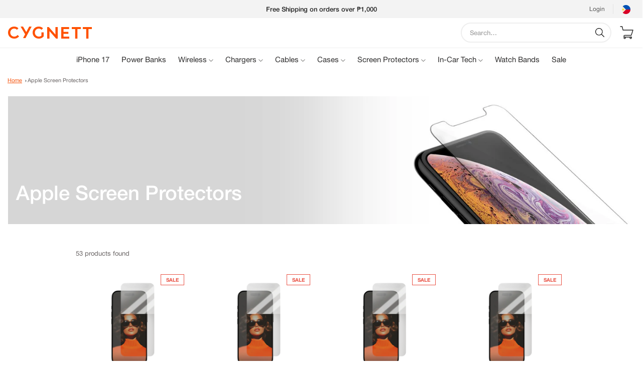

--- FILE ---
content_type: text/html; charset=utf-8
request_url: https://ph.cygnett.com/collections/apple-screen-protectors
body_size: 68133
content:


<!DOCTYPE html>
<html>
<head>



    
    <!-- /snippets/multi-store-hreflang-tags.liquid from apps.shopify.com/multi-store-hreflang-tags (Facadess)-->


    <link rel="alternate" href="https://us.cygnett.com/collections/apple-screen-protectors" hreflang="en-us">
    <link rel="alternate" href="https://uk.cygnett.com/collections/apple-screen-protectors" hreflang="en-gb">
    <link rel="alternate" href="https://www.cygnett.com/collections/apple-screen-protectors" hreflang="en-au">
    <link rel="alternate" href="https://www.cygnett.com/collections/apple-screen-protectors" hreflang="x-default">
    <link rel="alternate" href="https://it.cygnett.com/collections/apple-screen-protectors" hreflang="it-it">
    <link rel="alternate" href="https://ph.cygnett.com/collections/apple-screen-protectors" hreflang="en-ph">



  <!-- "snippets/SEOMetaManager.liquid" was not rendered, the associated app was uninstalled -->

  <meta charset="utf-8">
  <meta http-equiv="X-UA-Compatible" content="IE=edge">
  

  
    <link rel="shortcut icon" href="//ph.cygnett.com/cdn/shop/files/Cygnett_-_Symbol_-_Orange_2_32x32.png?v=1614743840" type="image/png" />
  

  <link rel="canonical" href="https://ph.cygnett.com/collections/apple-screen-protectors">
  <meta name="viewport" content="width=device-width, initial-scale=1, shrink-to-fit=no, maximum-scale=1, user-scalable=0">
  <script type="text/javascript">var SHOPIFY_CDN = "//ph.cygnett.com/cdn/shop/t/22/assets/test.jpg?v=3926".replace(/test.jpg\?\d*/,'')</script>

  <meta name="facebook-domain-verification" content="nqqv15y4tpmxgxuc25ir4vrdvjz2kn" />
  
  
<meta property="og:site_name" content="Cygnett (PH)">
<meta property="og:url" content="https://ph.cygnett.com/collections/apple-screen-protectors">
<meta property="og:title" content="Apple Screen Protectors">
<meta property="og:type" content="website">
<meta property="og:description" content="Shop Portable Power Banks, iPhone cases, iPad cases, mobile accessories, charging cables and car chargers.">


<meta name="twitter:site" content="@">
<meta name="twitter:card" content="summary_large_image">
<meta name="twitter:title" content="Apple Screen Protectors">
<meta name="twitter:description" content="Shop Portable Power Banks, iPhone cases, iPad cases, mobile accessories, charging cables and car chargers.">


  
    
  

  <script>window.performance && window.performance.mark && window.performance.mark('shopify.content_for_header.start');</script><meta name="facebook-domain-verification" content="ycxbh95q9mguvvky9gzd1knn2yv3rq">
<meta id="shopify-digital-wallet" name="shopify-digital-wallet" content="/44890849445/digital_wallets/dialog">
<link rel="alternate" type="application/atom+xml" title="Feed" href="/collections/apple-screen-protectors.atom" />
<link rel="next" href="/collections/apple-screen-protectors?page=2">
<link rel="alternate" type="application/json+oembed" href="https://ph.cygnett.com/collections/apple-screen-protectors.oembed">
<script async="async" src="/checkouts/internal/preloads.js?locale=en-PH"></script>
<script id="shopify-features" type="application/json">{"accessToken":"b93f5afe0dcfc13a64a323c654c16657","betas":["rich-media-storefront-analytics"],"domain":"ph.cygnett.com","predictiveSearch":true,"shopId":44890849445,"locale":"en"}</script>
<script>var Shopify = Shopify || {};
Shopify.shop = "cygnettph.myshopify.com";
Shopify.locale = "en";
Shopify.currency = {"active":"PHP","rate":"1.0"};
Shopify.country = "PH";
Shopify.theme = {"name":"V4.16 | 10Nov | CartYouMayAlsoNeed | 115511984293","id":115511984293,"schema_name":null,"schema_version":null,"theme_store_id":null,"role":"main"};
Shopify.theme.handle = "null";
Shopify.theme.style = {"id":null,"handle":null};
Shopify.cdnHost = "ph.cygnett.com/cdn";
Shopify.routes = Shopify.routes || {};
Shopify.routes.root = "/";</script>
<script type="module">!function(o){(o.Shopify=o.Shopify||{}).modules=!0}(window);</script>
<script>!function(o){function n(){var o=[];function n(){o.push(Array.prototype.slice.apply(arguments))}return n.q=o,n}var t=o.Shopify=o.Shopify||{};t.loadFeatures=n(),t.autoloadFeatures=n()}(window);</script>
<script id="shop-js-analytics" type="application/json">{"pageType":"collection"}</script>
<script defer="defer" async type="module" src="//ph.cygnett.com/cdn/shopifycloud/shop-js/modules/v2/client.init-shop-cart-sync_BdyHc3Nr.en.esm.js"></script>
<script defer="defer" async type="module" src="//ph.cygnett.com/cdn/shopifycloud/shop-js/modules/v2/chunk.common_Daul8nwZ.esm.js"></script>
<script type="module">
  await import("//ph.cygnett.com/cdn/shopifycloud/shop-js/modules/v2/client.init-shop-cart-sync_BdyHc3Nr.en.esm.js");
await import("//ph.cygnett.com/cdn/shopifycloud/shop-js/modules/v2/chunk.common_Daul8nwZ.esm.js");

  window.Shopify.SignInWithShop?.initShopCartSync?.({"fedCMEnabled":true,"windoidEnabled":true});

</script>
<script>(function() {
  var isLoaded = false;
  function asyncLoad() {
    if (isLoaded) return;
    isLoaded = true;
    var urls = ["https:\/\/api.omegatheme.com\/facebook-chat\/facebook-chat.js?v=1600038416\u0026shop=cygnettph.myshopify.com","https:\/\/instafeed.nfcube.com\/cdn\/e910864e6fb34c227ebb3a5cd25e6935.js?shop=cygnettph.myshopify.com"];
    for (var i = 0; i < urls.length; i++) {
      var s = document.createElement('script');
      s.type = 'text/javascript';
      s.async = true;
      s.src = urls[i];
      var x = document.getElementsByTagName('script')[0];
      x.parentNode.insertBefore(s, x);
    }
  };
  if(window.attachEvent) {
    window.attachEvent('onload', asyncLoad);
  } else {
    window.addEventListener('load', asyncLoad, false);
  }
})();</script>
<script id="__st">var __st={"a":44890849445,"offset":28800,"reqid":"d073666f-ce6c-4b5a-909a-09770a6ca3d9-1768966123","pageurl":"ph.cygnett.com\/collections\/apple-screen-protectors","u":"05c21909d5dc","p":"collection","rtyp":"collection","rid":209689378981};</script>
<script>window.ShopifyPaypalV4VisibilityTracking = true;</script>
<script id="captcha-bootstrap">!function(){'use strict';const t='contact',e='account',n='new_comment',o=[[t,t],['blogs',n],['comments',n],[t,'customer']],c=[[e,'customer_login'],[e,'guest_login'],[e,'recover_customer_password'],[e,'create_customer']],r=t=>t.map((([t,e])=>`form[action*='/${t}']:not([data-nocaptcha='true']) input[name='form_type'][value='${e}']`)).join(','),a=t=>()=>t?[...document.querySelectorAll(t)].map((t=>t.form)):[];function s(){const t=[...o],e=r(t);return a(e)}const i='password',u='form_key',d=['recaptcha-v3-token','g-recaptcha-response','h-captcha-response',i],f=()=>{try{return window.sessionStorage}catch{return}},m='__shopify_v',_=t=>t.elements[u];function p(t,e,n=!1){try{const o=window.sessionStorage,c=JSON.parse(o.getItem(e)),{data:r}=function(t){const{data:e,action:n}=t;return t[m]||n?{data:e,action:n}:{data:t,action:n}}(c);for(const[e,n]of Object.entries(r))t.elements[e]&&(t.elements[e].value=n);n&&o.removeItem(e)}catch(o){console.error('form repopulation failed',{error:o})}}const l='form_type',E='cptcha';function T(t){t.dataset[E]=!0}const w=window,h=w.document,L='Shopify',v='ce_forms',y='captcha';let A=!1;((t,e)=>{const n=(g='f06e6c50-85a8-45c8-87d0-21a2b65856fe',I='https://cdn.shopify.com/shopifycloud/storefront-forms-hcaptcha/ce_storefront_forms_captcha_hcaptcha.v1.5.2.iife.js',D={infoText:'Protected by hCaptcha',privacyText:'Privacy',termsText:'Terms'},(t,e,n)=>{const o=w[L][v],c=o.bindForm;if(c)return c(t,g,e,D).then(n);var r;o.q.push([[t,g,e,D],n]),r=I,A||(h.body.append(Object.assign(h.createElement('script'),{id:'captcha-provider',async:!0,src:r})),A=!0)});var g,I,D;w[L]=w[L]||{},w[L][v]=w[L][v]||{},w[L][v].q=[],w[L][y]=w[L][y]||{},w[L][y].protect=function(t,e){n(t,void 0,e),T(t)},Object.freeze(w[L][y]),function(t,e,n,w,h,L){const[v,y,A,g]=function(t,e,n){const i=e?o:[],u=t?c:[],d=[...i,...u],f=r(d),m=r(i),_=r(d.filter((([t,e])=>n.includes(e))));return[a(f),a(m),a(_),s()]}(w,h,L),I=t=>{const e=t.target;return e instanceof HTMLFormElement?e:e&&e.form},D=t=>v().includes(t);t.addEventListener('submit',(t=>{const e=I(t);if(!e)return;const n=D(e)&&!e.dataset.hcaptchaBound&&!e.dataset.recaptchaBound,o=_(e),c=g().includes(e)&&(!o||!o.value);(n||c)&&t.preventDefault(),c&&!n&&(function(t){try{if(!f())return;!function(t){const e=f();if(!e)return;const n=_(t);if(!n)return;const o=n.value;o&&e.removeItem(o)}(t);const e=Array.from(Array(32),(()=>Math.random().toString(36)[2])).join('');!function(t,e){_(t)||t.append(Object.assign(document.createElement('input'),{type:'hidden',name:u})),t.elements[u].value=e}(t,e),function(t,e){const n=f();if(!n)return;const o=[...t.querySelectorAll(`input[type='${i}']`)].map((({name:t})=>t)),c=[...d,...o],r={};for(const[a,s]of new FormData(t).entries())c.includes(a)||(r[a]=s);n.setItem(e,JSON.stringify({[m]:1,action:t.action,data:r}))}(t,e)}catch(e){console.error('failed to persist form',e)}}(e),e.submit())}));const S=(t,e)=>{t&&!t.dataset[E]&&(n(t,e.some((e=>e===t))),T(t))};for(const o of['focusin','change'])t.addEventListener(o,(t=>{const e=I(t);D(e)&&S(e,y())}));const B=e.get('form_key'),M=e.get(l),P=B&&M;t.addEventListener('DOMContentLoaded',(()=>{const t=y();if(P)for(const e of t)e.elements[l].value===M&&p(e,B);[...new Set([...A(),...v().filter((t=>'true'===t.dataset.shopifyCaptcha))])].forEach((e=>S(e,t)))}))}(h,new URLSearchParams(w.location.search),n,t,e,['guest_login'])})(!0,!0)}();</script>
<script integrity="sha256-4kQ18oKyAcykRKYeNunJcIwy7WH5gtpwJnB7kiuLZ1E=" data-source-attribution="shopify.loadfeatures" defer="defer" src="//ph.cygnett.com/cdn/shopifycloud/storefront/assets/storefront/load_feature-a0a9edcb.js" crossorigin="anonymous"></script>
<script data-source-attribution="shopify.dynamic_checkout.dynamic.init">var Shopify=Shopify||{};Shopify.PaymentButton=Shopify.PaymentButton||{isStorefrontPortableWallets:!0,init:function(){window.Shopify.PaymentButton.init=function(){};var t=document.createElement("script");t.src="https://ph.cygnett.com/cdn/shopifycloud/portable-wallets/latest/portable-wallets.en.js",t.type="module",document.head.appendChild(t)}};
</script>
<script data-source-attribution="shopify.dynamic_checkout.buyer_consent">
  function portableWalletsHideBuyerConsent(e){var t=document.getElementById("shopify-buyer-consent"),n=document.getElementById("shopify-subscription-policy-button");t&&n&&(t.classList.add("hidden"),t.setAttribute("aria-hidden","true"),n.removeEventListener("click",e))}function portableWalletsShowBuyerConsent(e){var t=document.getElementById("shopify-buyer-consent"),n=document.getElementById("shopify-subscription-policy-button");t&&n&&(t.classList.remove("hidden"),t.removeAttribute("aria-hidden"),n.addEventListener("click",e))}window.Shopify?.PaymentButton&&(window.Shopify.PaymentButton.hideBuyerConsent=portableWalletsHideBuyerConsent,window.Shopify.PaymentButton.showBuyerConsent=portableWalletsShowBuyerConsent);
</script>
<script data-source-attribution="shopify.dynamic_checkout.cart.bootstrap">document.addEventListener("DOMContentLoaded",(function(){function t(){return document.querySelector("shopify-accelerated-checkout-cart, shopify-accelerated-checkout")}if(t())Shopify.PaymentButton.init();else{new MutationObserver((function(e,n){t()&&(Shopify.PaymentButton.init(),n.disconnect())})).observe(document.body,{childList:!0,subtree:!0})}}));
</script>

<script>window.performance && window.performance.mark && window.performance.mark('shopify.content_for_header.end');</script>

  

  

  <script>
    window.SLS_STATE = {
      cart: {"note":null,"attributes":{},"original_total_price":0,"total_price":0,"total_discount":0,"total_weight":0.0,"item_count":0,"items":[],"requires_shipping":false,"currency":"PHP","items_subtotal_price":0,"cart_level_discount_applications":[],"checkout_charge_amount":0},
      customer: null
    }
  </script>

  <script src="https://ajax.googleapis.com/ajax/libs/jquery/3.4.1/jquery.min.js"></script>

  
    <link href="//ph.cygnett.com/cdn/shop/t/22/assets/styles.scss.css?v=130359362809216902311696322620" rel="stylesheet" type="text/css" media="all" />
  

  
  

  

  <title> Apple Screen Protectors &ndash; Cygnett (PH) </title>

  
    
  
  <!--begin-bc-sf-filter-css-->
  <link href="//ph.cygnett.com/cdn/shop/t/22/assets/bc-sf-filter.scss.css?v=181955436210311632901696322620" rel="stylesheet" type="text/css" media="all" />
<!--start-bc-al-css--><!--end-bc-al-css-->

<!-- Start Widgets Slider CSS --><!-- End Widgets Slider CSS -->

  <!--end-bc-sf-filter-css-->
  <link href="//ph.cygnett.com/cdn/shop/t/22/assets/fontawesome.css?v=115062547421587419021604980157" rel="stylesheet" type="text/css" media="all" />
  <link href="//ph.cygnett.com/cdn/shop/t/22/assets/owl.carousel.min.css?v=70516089817612781961604980179" rel="stylesheet" type="text/css" media="all" />
  <link href="//ph.cygnett.com/cdn/shop/t/22/assets/style-cyg.scss.css?v=177330538075617981121604980213" rel="stylesheet" type="text/css" media="all" />
  <link href="//ph.cygnett.com/cdn/shop/t/22/assets/style-cyg-2.scss.css?v=86477769966974171411604980213" rel="stylesheet" type="text/css" media="all" />
  <link href="//ph.cygnett.com/cdn/shop/t/22/assets/style-cyg-3.scss.css?v=142906599377150973381604980213" rel="stylesheet" type="text/css" media="all" />
  <link href="//ph.cygnett.com/cdn/shop/t/22/assets/style-cyg-4.scss.css?v=116308023949044061771604980213" rel="stylesheet" type="text/css" media="all" />
  <script src="//ph.cygnett.com/cdn/shop/t/22/assets/underscore.min.js?v=33094225484922662671604980187" type="text/javascript"></script>
  <script src="//ph.cygnett.com/cdn/shop/t/22/assets/jquery.zoom.min.js?v=127655014540499679121604980178" type="text/javascript"></script>
  <script src="//ph.cygnett.com/cdn/shop/t/22/assets/jquery.sticky.js?v=80671756139115401401604980177" type="text/javascript"></script>
  <script src="//ph.cygnett.com/cdn/shop/t/22/assets/owl.carousel.min.js?v=97891440811553454251604980179" type="text/javascript"></script>
<!-- BEGIN app block: shopify://apps/digital-darts-hreflang-tags/blocks/hreglang_tag/9a38367c-c3ce-4d6e-93ea-48ab8009c8a5 --><!-- Hreflang tags managed by apps.shopify.com/multi-store-hreflang-tags -->

<link rel="alternate" href="https://us.cygnett.com/collections/apple-screen-protectors" hreflang="en-us">
<link rel="alternate" href="https://uk.cygnett.com/collections/apple-screen-protectors" hreflang="en-gb">
<link rel="alternate" href="https://www.cygnett.com/collections/apple-screen-protectors" hreflang="en-au">
<link rel="alternate" href="https://www.cygnett.com/collections/apple-screen-protectors" hreflang="x-default">
<link rel="alternate" href="https://it.cygnett.com/collections/apple-screen-protectors" hreflang="it-it">
<link rel="alternate" href="https://ph.cygnett.com/collections/apple-screen-protectors" hreflang="en-ph">

<!-- END app block --><!-- BEGIN app block: shopify://apps/klaviyo-email-marketing-sms/blocks/klaviyo-onsite-embed/2632fe16-c075-4321-a88b-50b567f42507 -->












  <script async src="https://static.klaviyo.com/onsite/js/Wj2Azg/klaviyo.js?company_id=Wj2Azg"></script>
  <script>!function(){if(!window.klaviyo){window._klOnsite=window._klOnsite||[];try{window.klaviyo=new Proxy({},{get:function(n,i){return"push"===i?function(){var n;(n=window._klOnsite).push.apply(n,arguments)}:function(){for(var n=arguments.length,o=new Array(n),w=0;w<n;w++)o[w]=arguments[w];var t="function"==typeof o[o.length-1]?o.pop():void 0,e=new Promise((function(n){window._klOnsite.push([i].concat(o,[function(i){t&&t(i),n(i)}]))}));return e}}})}catch(n){window.klaviyo=window.klaviyo||[],window.klaviyo.push=function(){var n;(n=window._klOnsite).push.apply(n,arguments)}}}}();</script>

  




  <script>
    window.klaviyoReviewsProductDesignMode = false
  </script>







<!-- END app block --><meta property="og:image" content="https://cdn.shopify.com/s/files/1/0448/9084/9445/collections/Screen_protectors__Category_top_banner_1800px_x_368px_58474224-84f7-4b17-bcd2-990763e67122.jpg?v=1596082315" />
<meta property="og:image:secure_url" content="https://cdn.shopify.com/s/files/1/0448/9084/9445/collections/Screen_protectors__Category_top_banner_1800px_x_368px_58474224-84f7-4b17-bcd2-990763e67122.jpg?v=1596082315" />
<meta property="og:image:width" content="1800" />
<meta property="og:image:height" content="368" />
<meta property="og:image:alt" content="Apple Screen Protectors" />
<link href="https://monorail-edge.shopifysvc.com" rel="dns-prefetch">
<script>(function(){if ("sendBeacon" in navigator && "performance" in window) {try {var session_token_from_headers = performance.getEntriesByType('navigation')[0].serverTiming.find(x => x.name == '_s').description;} catch {var session_token_from_headers = undefined;}var session_cookie_matches = document.cookie.match(/_shopify_s=([^;]*)/);var session_token_from_cookie = session_cookie_matches && session_cookie_matches.length === 2 ? session_cookie_matches[1] : "";var session_token = session_token_from_headers || session_token_from_cookie || "";function handle_abandonment_event(e) {var entries = performance.getEntries().filter(function(entry) {return /monorail-edge.shopifysvc.com/.test(entry.name);});if (!window.abandonment_tracked && entries.length === 0) {window.abandonment_tracked = true;var currentMs = Date.now();var navigation_start = performance.timing.navigationStart;var payload = {shop_id: 44890849445,url: window.location.href,navigation_start,duration: currentMs - navigation_start,session_token,page_type: "collection"};window.navigator.sendBeacon("https://monorail-edge.shopifysvc.com/v1/produce", JSON.stringify({schema_id: "online_store_buyer_site_abandonment/1.1",payload: payload,metadata: {event_created_at_ms: currentMs,event_sent_at_ms: currentMs}}));}}window.addEventListener('pagehide', handle_abandonment_event);}}());</script>
<script id="web-pixels-manager-setup">(function e(e,d,r,n,o){if(void 0===o&&(o={}),!Boolean(null===(a=null===(i=window.Shopify)||void 0===i?void 0:i.analytics)||void 0===a?void 0:a.replayQueue)){var i,a;window.Shopify=window.Shopify||{};var t=window.Shopify;t.analytics=t.analytics||{};var s=t.analytics;s.replayQueue=[],s.publish=function(e,d,r){return s.replayQueue.push([e,d,r]),!0};try{self.performance.mark("wpm:start")}catch(e){}var l=function(){var e={modern:/Edge?\/(1{2}[4-9]|1[2-9]\d|[2-9]\d{2}|\d{4,})\.\d+(\.\d+|)|Firefox\/(1{2}[4-9]|1[2-9]\d|[2-9]\d{2}|\d{4,})\.\d+(\.\d+|)|Chrom(ium|e)\/(9{2}|\d{3,})\.\d+(\.\d+|)|(Maci|X1{2}).+ Version\/(15\.\d+|(1[6-9]|[2-9]\d|\d{3,})\.\d+)([,.]\d+|)( \(\w+\)|)( Mobile\/\w+|) Safari\/|Chrome.+OPR\/(9{2}|\d{3,})\.\d+\.\d+|(CPU[ +]OS|iPhone[ +]OS|CPU[ +]iPhone|CPU IPhone OS|CPU iPad OS)[ +]+(15[._]\d+|(1[6-9]|[2-9]\d|\d{3,})[._]\d+)([._]\d+|)|Android:?[ /-](13[3-9]|1[4-9]\d|[2-9]\d{2}|\d{4,})(\.\d+|)(\.\d+|)|Android.+Firefox\/(13[5-9]|1[4-9]\d|[2-9]\d{2}|\d{4,})\.\d+(\.\d+|)|Android.+Chrom(ium|e)\/(13[3-9]|1[4-9]\d|[2-9]\d{2}|\d{4,})\.\d+(\.\d+|)|SamsungBrowser\/([2-9]\d|\d{3,})\.\d+/,legacy:/Edge?\/(1[6-9]|[2-9]\d|\d{3,})\.\d+(\.\d+|)|Firefox\/(5[4-9]|[6-9]\d|\d{3,})\.\d+(\.\d+|)|Chrom(ium|e)\/(5[1-9]|[6-9]\d|\d{3,})\.\d+(\.\d+|)([\d.]+$|.*Safari\/(?![\d.]+ Edge\/[\d.]+$))|(Maci|X1{2}).+ Version\/(10\.\d+|(1[1-9]|[2-9]\d|\d{3,})\.\d+)([,.]\d+|)( \(\w+\)|)( Mobile\/\w+|) Safari\/|Chrome.+OPR\/(3[89]|[4-9]\d|\d{3,})\.\d+\.\d+|(CPU[ +]OS|iPhone[ +]OS|CPU[ +]iPhone|CPU IPhone OS|CPU iPad OS)[ +]+(10[._]\d+|(1[1-9]|[2-9]\d|\d{3,})[._]\d+)([._]\d+|)|Android:?[ /-](13[3-9]|1[4-9]\d|[2-9]\d{2}|\d{4,})(\.\d+|)(\.\d+|)|Mobile Safari.+OPR\/([89]\d|\d{3,})\.\d+\.\d+|Android.+Firefox\/(13[5-9]|1[4-9]\d|[2-9]\d{2}|\d{4,})\.\d+(\.\d+|)|Android.+Chrom(ium|e)\/(13[3-9]|1[4-9]\d|[2-9]\d{2}|\d{4,})\.\d+(\.\d+|)|Android.+(UC? ?Browser|UCWEB|U3)[ /]?(15\.([5-9]|\d{2,})|(1[6-9]|[2-9]\d|\d{3,})\.\d+)\.\d+|SamsungBrowser\/(5\.\d+|([6-9]|\d{2,})\.\d+)|Android.+MQ{2}Browser\/(14(\.(9|\d{2,})|)|(1[5-9]|[2-9]\d|\d{3,})(\.\d+|))(\.\d+|)|K[Aa][Ii]OS\/(3\.\d+|([4-9]|\d{2,})\.\d+)(\.\d+|)/},d=e.modern,r=e.legacy,n=navigator.userAgent;return n.match(d)?"modern":n.match(r)?"legacy":"unknown"}(),u="modern"===l?"modern":"legacy",c=(null!=n?n:{modern:"",legacy:""})[u],f=function(e){return[e.baseUrl,"/wpm","/b",e.hashVersion,"modern"===e.buildTarget?"m":"l",".js"].join("")}({baseUrl:d,hashVersion:r,buildTarget:u}),m=function(e){var d=e.version,r=e.bundleTarget,n=e.surface,o=e.pageUrl,i=e.monorailEndpoint;return{emit:function(e){var a=e.status,t=e.errorMsg,s=(new Date).getTime(),l=JSON.stringify({metadata:{event_sent_at_ms:s},events:[{schema_id:"web_pixels_manager_load/3.1",payload:{version:d,bundle_target:r,page_url:o,status:a,surface:n,error_msg:t},metadata:{event_created_at_ms:s}}]});if(!i)return console&&console.warn&&console.warn("[Web Pixels Manager] No Monorail endpoint provided, skipping logging."),!1;try{return self.navigator.sendBeacon.bind(self.navigator)(i,l)}catch(e){}var u=new XMLHttpRequest;try{return u.open("POST",i,!0),u.setRequestHeader("Content-Type","text/plain"),u.send(l),!0}catch(e){return console&&console.warn&&console.warn("[Web Pixels Manager] Got an unhandled error while logging to Monorail."),!1}}}}({version:r,bundleTarget:l,surface:e.surface,pageUrl:self.location.href,monorailEndpoint:e.monorailEndpoint});try{o.browserTarget=l,function(e){var d=e.src,r=e.async,n=void 0===r||r,o=e.onload,i=e.onerror,a=e.sri,t=e.scriptDataAttributes,s=void 0===t?{}:t,l=document.createElement("script"),u=document.querySelector("head"),c=document.querySelector("body");if(l.async=n,l.src=d,a&&(l.integrity=a,l.crossOrigin="anonymous"),s)for(var f in s)if(Object.prototype.hasOwnProperty.call(s,f))try{l.dataset[f]=s[f]}catch(e){}if(o&&l.addEventListener("load",o),i&&l.addEventListener("error",i),u)u.appendChild(l);else{if(!c)throw new Error("Did not find a head or body element to append the script");c.appendChild(l)}}({src:f,async:!0,onload:function(){if(!function(){var e,d;return Boolean(null===(d=null===(e=window.Shopify)||void 0===e?void 0:e.analytics)||void 0===d?void 0:d.initialized)}()){var d=window.webPixelsManager.init(e)||void 0;if(d){var r=window.Shopify.analytics;r.replayQueue.forEach((function(e){var r=e[0],n=e[1],o=e[2];d.publishCustomEvent(r,n,o)})),r.replayQueue=[],r.publish=d.publishCustomEvent,r.visitor=d.visitor,r.initialized=!0}}},onerror:function(){return m.emit({status:"failed",errorMsg:"".concat(f," has failed to load")})},sri:function(e){var d=/^sha384-[A-Za-z0-9+/=]+$/;return"string"==typeof e&&d.test(e)}(c)?c:"",scriptDataAttributes:o}),m.emit({status:"loading"})}catch(e){m.emit({status:"failed",errorMsg:(null==e?void 0:e.message)||"Unknown error"})}}})({shopId: 44890849445,storefrontBaseUrl: "https://ph.cygnett.com",extensionsBaseUrl: "https://extensions.shopifycdn.com/cdn/shopifycloud/web-pixels-manager",monorailEndpoint: "https://monorail-edge.shopifysvc.com/unstable/produce_batch",surface: "storefront-renderer",enabledBetaFlags: ["2dca8a86"],webPixelsConfigList: [{"id":"223150245","configuration":"{\"pixel_id\":\"292505015240057\",\"pixel_type\":\"facebook_pixel\",\"metaapp_system_user_token\":\"-\"}","eventPayloadVersion":"v1","runtimeContext":"OPEN","scriptVersion":"ca16bc87fe92b6042fbaa3acc2fbdaa6","type":"APP","apiClientId":2329312,"privacyPurposes":["ANALYTICS","MARKETING","SALE_OF_DATA"],"dataSharingAdjustments":{"protectedCustomerApprovalScopes":["read_customer_address","read_customer_email","read_customer_name","read_customer_personal_data","read_customer_phone"]}},{"id":"134742388","eventPayloadVersion":"v1","runtimeContext":"LAX","scriptVersion":"1","type":"CUSTOM","privacyPurposes":["ANALYTICS"],"name":"Google Analytics tag (migrated)"},{"id":"shopify-app-pixel","configuration":"{}","eventPayloadVersion":"v1","runtimeContext":"STRICT","scriptVersion":"0450","apiClientId":"shopify-pixel","type":"APP","privacyPurposes":["ANALYTICS","MARKETING"]},{"id":"shopify-custom-pixel","eventPayloadVersion":"v1","runtimeContext":"LAX","scriptVersion":"0450","apiClientId":"shopify-pixel","type":"CUSTOM","privacyPurposes":["ANALYTICS","MARKETING"]}],isMerchantRequest: false,initData: {"shop":{"name":"Cygnett (PH)","paymentSettings":{"currencyCode":"PHP"},"myshopifyDomain":"cygnettph.myshopify.com","countryCode":"PH","storefrontUrl":"https:\/\/ph.cygnett.com"},"customer":null,"cart":null,"checkout":null,"productVariants":[],"purchasingCompany":null},},"https://ph.cygnett.com/cdn","fcfee988w5aeb613cpc8e4bc33m6693e112",{"modern":"","legacy":""},{"shopId":"44890849445","storefrontBaseUrl":"https:\/\/ph.cygnett.com","extensionBaseUrl":"https:\/\/extensions.shopifycdn.com\/cdn\/shopifycloud\/web-pixels-manager","surface":"storefront-renderer","enabledBetaFlags":"[\"2dca8a86\"]","isMerchantRequest":"false","hashVersion":"fcfee988w5aeb613cpc8e4bc33m6693e112","publish":"custom","events":"[[\"page_viewed\",{}],[\"collection_viewed\",{\"collection\":{\"id\":\"209689378981\",\"title\":\"Apple Screen Protectors\",\"productVariants\":[{\"price\":{\"amount\":398.0,\"currencyCode\":\"PHP\"},\"product\":{\"title\":\"iPhone 13\/13 Pro Tempered Glass Screen Protector\",\"vendor\":\"Cygnett (PH)\",\"id\":\"7114276569253\",\"untranslatedTitle\":\"iPhone 13\/13 Pro Tempered Glass Screen Protector\",\"url\":\"\/products\/opticshield-2-5d-glass-iphone-13-13-pro-6-1\",\"type\":\"\"},\"id\":\"41007264202917\",\"image\":{\"src\":\"\/\/ph.cygnett.com\/cdn\/shop\/products\/CY3881CPTGL-OpticShieldiPhone13_13Pro_6.1_-productimages-1000pxx1000px_2.jpg?v=1634604723\"},\"sku\":\"CY3881CPTGL\",\"title\":\"Default Title\",\"untranslatedTitle\":\"Default Title\"},{\"price\":{\"amount\":398.0,\"currencyCode\":\"PHP\"},\"product\":{\"title\":\"iPhone 13 Pro Max Tempered Glass Screen Protector\",\"vendor\":\"Cygnett (PH)\",\"id\":\"7114276438181\",\"untranslatedTitle\":\"iPhone 13 Pro Max Tempered Glass Screen Protector\",\"url\":\"\/products\/opticshield-2-5d-glass-iphone-13-pro-max-6-7\",\"type\":\"\"},\"id\":\"41007264137381\",\"image\":{\"src\":\"\/\/ph.cygnett.com\/cdn\/shop\/products\/CY3882CPTGL-OpticShieldiPhone13ProMax_6.7_-productimages-1000pxx1000px_1.jpg?v=1634604719\"},\"sku\":\"CY3882CPTGL\",\"title\":\"Default Title\",\"untranslatedTitle\":\"Default Title\"},{\"price\":{\"amount\":510.0,\"currencyCode\":\"PHP\"},\"product\":{\"title\":\"iPhone 16 Pro Glare Screen Protector\",\"vendor\":\"Cygnett (PH)\",\"id\":\"8826019676325\",\"untranslatedTitle\":\"iPhone 16 Pro Glare Screen Protector\",\"url\":\"\/products\/glareshield-screen-protector-for-iphone-16-pro\",\"type\":\"GlareShield\"},\"id\":\"44184692949157\",\"image\":{\"src\":\"\/\/ph.cygnett.com\/cdn\/shop\/files\/CY5075CPTGLGLARESHIELDFORIPHONE16PRO_1.png?v=1725856292\"},\"sku\":\"CY5075CPTGL\",\"title\":\"Default Title\",\"untranslatedTitle\":\"Default Title\"},{\"price\":{\"amount\":500.0,\"currencyCode\":\"PHP\"},\"product\":{\"title\":\"iPhone 16 Pro Max Glass Screen Protector\",\"vendor\":\"Cygnett (PH)\",\"id\":\"8826006372517\",\"untranslatedTitle\":\"iPhone 16 Pro Max Glass Screen Protector\",\"url\":\"\/products\/iphone-16-pro-glass-screen-protector-copy\",\"type\":\"OpticShield\"},\"id\":\"44184588615845\",\"image\":{\"src\":\"\/\/ph.cygnett.com\/cdn\/shop\/files\/CY5028CPTGLOPTICSHIELDFORIPHONE16PROMAX_1.png?v=1725855015\"},\"sku\":\"CY5028CPTGL\",\"title\":\"Default Title\",\"untranslatedTitle\":\"Default Title\"},{\"price\":{\"amount\":358.5,\"currencyCode\":\"PHP\"},\"product\":{\"title\":\"iPhone 12 Pro Max - Tempered Glass Screen Protector\",\"vendor\":\"Cygnett (PH)\",\"id\":\"5861441667237\",\"untranslatedTitle\":\"iPhone 12 Pro Max - Tempered Glass Screen Protector\",\"url\":\"\/products\/opticshield-2-5d-glass-iphone-12-pro-max\",\"type\":\"OpticShield\"},\"id\":\"37009303666853\",\"image\":{\"src\":\"\/\/ph.cygnett.com\/cdn\/shop\/products\/iPhone12ProMax-productimages-1000pxx1000px_5ea568b8-22bc-4bb2-b26c-c3e75701da02.jpg?v=1604979835\"},\"sku\":\"CY3388CPTGL\",\"title\":\"Default Title\",\"untranslatedTitle\":\"Default Title\"},{\"price\":{\"amount\":520.0,\"currencyCode\":\"PHP\"},\"product\":{\"title\":\"iPhone 16 Pro Max Gorilla Glass Screen Protector\",\"vendor\":\"Cygnett (PH)\",\"id\":\"8826015678629\",\"untranslatedTitle\":\"iPhone 16 Pro Max Gorilla Glass Screen Protector\",\"url\":\"\/products\/defenceshield-screen-protector-for-iphone-16-pro-max\",\"type\":\"DefenceShield\"},\"id\":\"44184673812645\",\"image\":{\"src\":\"\/\/ph.cygnett.com\/cdn\/shop\/files\/CY5035CPTGLDEFENCESHIELDFORIPHONE16PRO_1.png?v=1725855584\"},\"sku\":\"CY5036CPTGL\",\"title\":\"Default Title\",\"untranslatedTitle\":\"Default Title\"},{\"price\":{\"amount\":520.0,\"currencyCode\":\"PHP\"},\"product\":{\"title\":\"iPhone 16 Pro Gorilla Glass Screen Protector\",\"vendor\":\"Cygnett (PH)\",\"id\":\"8826014171301\",\"untranslatedTitle\":\"iPhone 16 Pro Gorilla Glass Screen Protector\",\"url\":\"\/products\/defenceshield-screen-protector-for-iphone-16-pro\",\"type\":\"DefenceShield\"},\"id\":\"44184656609445\",\"image\":{\"src\":\"\/\/ph.cygnett.com\/cdn\/shop\/files\/CY5035CPTGLDEFENCESHIELDFORIPHONE16PRO_1.png?v=1725855584\"},\"sku\":\"CY5035CPTGL\",\"title\":\"Default Title\",\"untranslatedTitle\":\"Default Title\"},{\"price\":{\"amount\":358.5,\"currencyCode\":\"PHP\"},\"product\":{\"title\":\"iPhone 12 \u0026 12 Pro Tempered Glass Screen Protector\",\"vendor\":\"Cygnett (PH)\",\"id\":\"5861441470629\",\"untranslatedTitle\":\"iPhone 12 \u0026 12 Pro Tempered Glass Screen Protector\",\"url\":\"\/products\/opticshield-2-5d-glass-iphone-12-max-12-pro\",\"type\":\"OpticShield\"},\"id\":\"37009303175333\",\"image\":{\"src\":\"\/\/ph.cygnett.com\/cdn\/shop\/products\/iPhone12Pro-productimages-1000pxx1000px_2cb32703-2b35-4ab7-8258-f2575fe10793.jpg?v=1604979834\"},\"sku\":\"CY3387CPTGL\",\"title\":\"Default Title\",\"untranslatedTitle\":\"Default Title\"},{\"price\":{\"amount\":985.5,\"currencyCode\":\"PHP\"},\"product\":{\"title\":\"Anti-Glare Screen Protector For iPhone 17 Pro Max\",\"vendor\":\"Cygnett (PH)\",\"id\":\"14793053012340\",\"untranslatedTitle\":\"Anti-Glare Screen Protector For iPhone 17 Pro Max\",\"url\":\"\/products\/anti-glare-screen-protector-for-iphone-17-pro-max\",\"type\":\"GlareShield\"},\"id\":\"53356031934836\",\"image\":{\"src\":\"\/\/ph.cygnett.com\/cdn\/shop\/files\/1.png?v=1757465474\"},\"sku\":\"CY5532CPTGL\",\"title\":\"Default Title\",\"untranslatedTitle\":\"Default Title\"},{\"price\":{\"amount\":500.0,\"currencyCode\":\"PHP\"},\"product\":{\"title\":\"iPhone 15 Pro Max Glass Screen Protector\",\"vendor\":\"Cygnett (PH)\",\"id\":\"8247244947621\",\"untranslatedTitle\":\"iPhone 15 Pro Max Glass Screen Protector\",\"url\":\"\/products\/iphone-15-pro-max-glass-screen-protector\",\"type\":\"OpticShield\"},\"id\":\"42525309370533\",\"image\":{\"src\":\"\/\/ph.cygnett.com\/cdn\/shop\/files\/CY4601CPTGL_OpticShieldScreenProtectorforiPhone15Pro-productimages-1000pxx1000px_1_d2066933-0705-4e9c-bc17-3dd96b229f29.jpg?v=1694743569\"},\"sku\":\"CY4602CPTGL\",\"title\":\"Default Title\",\"untranslatedTitle\":\"Default Title\"},{\"price\":{\"amount\":500.0,\"currencyCode\":\"PHP\"},\"product\":{\"title\":\"iPhone 15 Pro Glass Screen Protector\",\"vendor\":\"Cygnett (PH)\",\"id\":\"8247244062885\",\"untranslatedTitle\":\"iPhone 15 Pro Glass Screen Protector\",\"url\":\"\/products\/iphone-15-pro-glass-screen-protector\",\"type\":\"OpticShield\"},\"id\":\"42525307601061\",\"image\":{\"src\":\"\/\/ph.cygnett.com\/cdn\/shop\/files\/CY4601CPTGL_OpticShieldScreenProtectorforiPhone15Pro-productimages-1000pxx1000px_1.jpg?v=1694743274\"},\"sku\":\"CY4601CPTGL\",\"title\":\"Default Title\",\"untranslatedTitle\":\"Default Title\"},{\"price\":{\"amount\":647.5,\"currencyCode\":\"PHP\"},\"product\":{\"title\":\"iPhone 15 Pro Max Gorilla Glass Screen Protector\",\"vendor\":\"Cygnett (PH)\",\"id\":\"8247215128741\",\"untranslatedTitle\":\"iPhone 15 Pro Max Gorilla Glass Screen Protector\",\"url\":\"\/products\/iphone-15-pro-max-gorilla-glass-screen-protector\",\"type\":\"DefenceShield\"},\"id\":\"42525268738213\",\"image\":{\"src\":\"\/\/ph.cygnett.com\/cdn\/shop\/files\/CY4613CPTGL_DefenceShieldScreenProtectorforiPhone15Pro-productimages-1000pxx1000px_1_c59a55b8-dd79-40ed-9d5b-b7c3fb76a2d0.jpg?v=1694741608\"},\"sku\":\"CY4614CPTGL\",\"title\":\"Default Title\",\"untranslatedTitle\":\"Default Title\"},{\"price\":{\"amount\":647.5,\"currencyCode\":\"PHP\"},\"product\":{\"title\":\"iPhone 15 Pro Gorilla Glass Screen Protector\",\"vendor\":\"Cygnett (PH)\",\"id\":\"8247212867749\",\"untranslatedTitle\":\"iPhone 15 Pro Gorilla Glass Screen Protector\",\"url\":\"\/products\/iphone-15-pro-gorilla-glass-screen-protector\",\"type\":\"DefenceShield\"},\"id\":\"42525261430949\",\"image\":{\"src\":\"\/\/ph.cygnett.com\/cdn\/shop\/files\/CY4613CPTGL_DefenceShieldScreenProtectorforiPhone15Pro-productimages-1000pxx1000px_1.jpg?v=1694741100\"},\"sku\":\"CY4613CPTGL\",\"title\":\"Default Title\",\"untranslatedTitle\":\"Default Title\"},{\"price\":{\"amount\":647.5,\"currencyCode\":\"PHP\"},\"product\":{\"title\":\"iPhone 14 Pro Max Glass Screen Protector\",\"vendor\":\"Cygnett (PH)\",\"id\":\"7871022071973\",\"untranslatedTitle\":\"iPhone 14 Pro Max Glass Screen Protector\",\"url\":\"\/products\/defenceshield-for-iphone-2022-6-7-triple-camera\",\"type\":\"DefenceShield\"},\"id\":\"41772489310373\",\"image\":{\"src\":\"\/\/ph.cygnett.com\/cdn\/shop\/products\/CY4260CPTGL-DefenceShield-iPhone14ProMax_1.jpg?v=1665311326\"},\"sku\":\"CY4260CPTGL\",\"title\":\"Default Title\",\"untranslatedTitle\":\"Default Title\"},{\"price\":{\"amount\":497.5,\"currencyCode\":\"PHP\"},\"product\":{\"title\":\"iPhone 14 Plus Glass Screen Protector\",\"vendor\":\"Cygnett (PH)\",\"id\":\"7871021383845\",\"untranslatedTitle\":\"iPhone 14 Plus Glass Screen Protector\",\"url\":\"\/products\/opticshield-for-iphone-2022-6-7-dual-camera\",\"type\":\"OpticShield\"},\"id\":\"41772488884389\",\"image\":{\"src\":\"\/\/ph.cygnett.com\/cdn\/shop\/products\/CY4245CPTGL-OpticShield-iPhone14_1.jpg?v=1665309324\"},\"sku\":\"CY4247CPTGL\",\"title\":\"Default Title\",\"untranslatedTitle\":\"Default Title\"},{\"price\":{\"amount\":895.5,\"currencyCode\":\"PHP\"},\"product\":{\"title\":\"Glass Screen Protector For iPhone 17 Pro Max\",\"vendor\":\"Cygnett (PH)\",\"id\":\"14793052553588\",\"untranslatedTitle\":\"Glass Screen Protector For iPhone 17 Pro Max\",\"url\":\"\/products\/glass-screen-protector-for-iphone-17-pro-max\",\"type\":\"OpticShield\"},\"id\":\"53356030951796\",\"image\":{\"src\":\"\/\/ph.cygnett.com\/cdn\/shop\/files\/1_82.png?v=1757329520\"},\"sku\":\"CY5528CPTGL\",\"title\":\"Default Title\",\"untranslatedTitle\":\"Default Title\"},{\"price\":{\"amount\":535.5,\"currencyCode\":\"PHP\"},\"product\":{\"title\":\"Camera Lens Protector For iPhone 17 Pro\/Pro Max \u0026 iPhone 16 Pro\/Pro Max\",\"vendor\":\"Cygnett (PH)\",\"id\":\"14793052684660\",\"untranslatedTitle\":\"Camera Lens Protector For iPhone 17 Pro\/Pro Max \u0026 iPhone 16 Pro\/Pro Max\",\"url\":\"\/products\/camera-lens-protector-for-iphone-17-pro-pro-max-iphone-16-pro-pro-max\",\"type\":\"LensShield\"},\"id\":\"53356031213940\",\"image\":{\"src\":\"\/\/ph.cygnett.com\/cdn\/shop\/files\/1-2025-10-14T104559.361.png?v=1760399179\"},\"sku\":\"CY5544CYCLP\",\"title\":\"Default Title\",\"untranslatedTitle\":\"Default Title\"},{\"price\":{\"amount\":1165.5,\"currencyCode\":\"PHP\"},\"product\":{\"title\":\"Advanced Glass Screen Protector For iPhone 17 Pro\",\"vendor\":\"Cygnett (PH)\",\"id\":\"14793052881268\",\"untranslatedTitle\":\"Advanced Glass Screen Protector For iPhone 17 Pro\",\"url\":\"\/products\/advanced-glass-screen-protector-for-iphone-17-pro\",\"type\":\"CeramicGuard\"},\"id\":\"53356031803764\",\"image\":{\"src\":\"\/\/ph.cygnett.com\/cdn\/shop\/files\/1_80.png?v=1757329431\"},\"sku\":\"CY5535CPTGL\",\"title\":\"Default Title\",\"untranslatedTitle\":\"Default Title\"},{\"price\":{\"amount\":1165.5,\"currencyCode\":\"PHP\"},\"product\":{\"title\":\"4-Way Privacy Screen Protector For iPhone 17 Pro Max\",\"vendor\":\"Cygnett (PH)\",\"id\":\"14793052946804\",\"untranslatedTitle\":\"4-Way Privacy Screen Protector For iPhone 17 Pro Max\",\"url\":\"\/products\/4-way-privacy-screen-protector-for-iphone-17-pro-max\",\"type\":\"PrivateShield\"},\"id\":\"53356031869300\",\"image\":{\"src\":\"\/\/ph.cygnett.com\/cdn\/shop\/files\/1_79.png?v=1757329232\"},\"sku\":\"CY5542CPTGL\",\"title\":\"Default Title\",\"untranslatedTitle\":\"Default Title\"},{\"price\":{\"amount\":985.5,\"currencyCode\":\"PHP\"},\"product\":{\"title\":\"Anti-Glare Screen Protector For iPhone 17 \u0026 16 Pro\",\"vendor\":\"Cygnett (PH)\",\"id\":\"14793053143412\",\"untranslatedTitle\":\"Anti-Glare Screen Protector For iPhone 17 \u0026 16 Pro\",\"url\":\"\/products\/anti-glare-screen-protector-for-iphone-17-16-pro\",\"type\":\"GlareShield\"},\"id\":\"53356032131444\",\"image\":{\"src\":\"\/\/ph.cygnett.com\/cdn\/shop\/files\/1.png?v=1757465474\"},\"sku\":\"CY5529CPTGL\",\"title\":\"Default Title\",\"untranslatedTitle\":\"Default Title\"}]}}]]"});</script><script>
  window.ShopifyAnalytics = window.ShopifyAnalytics || {};
  window.ShopifyAnalytics.meta = window.ShopifyAnalytics.meta || {};
  window.ShopifyAnalytics.meta.currency = 'PHP';
  var meta = {"products":[{"id":7114276569253,"gid":"gid:\/\/shopify\/Product\/7114276569253","vendor":"Cygnett (PH)","type":"","handle":"opticshield-2-5d-glass-iphone-13-13-pro-6-1","variants":[{"id":41007264202917,"price":39800,"name":"iPhone 13\/13 Pro Tempered Glass Screen Protector","public_title":null,"sku":"CY3881CPTGL"}],"remote":false},{"id":7114276438181,"gid":"gid:\/\/shopify\/Product\/7114276438181","vendor":"Cygnett (PH)","type":"","handle":"opticshield-2-5d-glass-iphone-13-pro-max-6-7","variants":[{"id":41007264137381,"price":39800,"name":"iPhone 13 Pro Max Tempered Glass Screen Protector","public_title":null,"sku":"CY3882CPTGL"}],"remote":false},{"id":8826019676325,"gid":"gid:\/\/shopify\/Product\/8826019676325","vendor":"Cygnett (PH)","type":"GlareShield","handle":"glareshield-screen-protector-for-iphone-16-pro","variants":[{"id":44184692949157,"price":51000,"name":"iPhone 16 Pro Glare Screen Protector","public_title":null,"sku":"CY5075CPTGL"}],"remote":false},{"id":8826006372517,"gid":"gid:\/\/shopify\/Product\/8826006372517","vendor":"Cygnett (PH)","type":"OpticShield","handle":"iphone-16-pro-glass-screen-protector-copy","variants":[{"id":44184588615845,"price":50000,"name":"iPhone 16 Pro Max Glass Screen Protector","public_title":null,"sku":"CY5028CPTGL"}],"remote":false},{"id":5861441667237,"gid":"gid:\/\/shopify\/Product\/5861441667237","vendor":"Cygnett (PH)","type":"OpticShield","handle":"opticshield-2-5d-glass-iphone-12-pro-max","variants":[{"id":37009303666853,"price":35850,"name":"iPhone 12 Pro Max - Tempered Glass Screen Protector","public_title":null,"sku":"CY3388CPTGL"}],"remote":false},{"id":8826015678629,"gid":"gid:\/\/shopify\/Product\/8826015678629","vendor":"Cygnett (PH)","type":"DefenceShield","handle":"defenceshield-screen-protector-for-iphone-16-pro-max","variants":[{"id":44184673812645,"price":52000,"name":"iPhone 16 Pro Max Gorilla Glass Screen Protector","public_title":null,"sku":"CY5036CPTGL"}],"remote":false},{"id":8826014171301,"gid":"gid:\/\/shopify\/Product\/8826014171301","vendor":"Cygnett (PH)","type":"DefenceShield","handle":"defenceshield-screen-protector-for-iphone-16-pro","variants":[{"id":44184656609445,"price":52000,"name":"iPhone 16 Pro Gorilla Glass Screen Protector","public_title":null,"sku":"CY5035CPTGL"}],"remote":false},{"id":5861441470629,"gid":"gid:\/\/shopify\/Product\/5861441470629","vendor":"Cygnett (PH)","type":"OpticShield","handle":"opticshield-2-5d-glass-iphone-12-max-12-pro","variants":[{"id":37009303175333,"price":35850,"name":"iPhone 12 \u0026 12 Pro Tempered Glass Screen Protector","public_title":null,"sku":"CY3387CPTGL"}],"remote":false},{"id":14793053012340,"gid":"gid:\/\/shopify\/Product\/14793053012340","vendor":"Cygnett (PH)","type":"GlareShield","handle":"anti-glare-screen-protector-for-iphone-17-pro-max","variants":[{"id":53356031934836,"price":98550,"name":"Anti-Glare Screen Protector For iPhone 17 Pro Max","public_title":null,"sku":"CY5532CPTGL"}],"remote":false},{"id":8247244947621,"gid":"gid:\/\/shopify\/Product\/8247244947621","vendor":"Cygnett (PH)","type":"OpticShield","handle":"iphone-15-pro-max-glass-screen-protector","variants":[{"id":42525309370533,"price":50000,"name":"iPhone 15 Pro Max Glass Screen Protector","public_title":null,"sku":"CY4602CPTGL"}],"remote":false},{"id":8247244062885,"gid":"gid:\/\/shopify\/Product\/8247244062885","vendor":"Cygnett (PH)","type":"OpticShield","handle":"iphone-15-pro-glass-screen-protector","variants":[{"id":42525307601061,"price":50000,"name":"iPhone 15 Pro Glass Screen Protector","public_title":null,"sku":"CY4601CPTGL"}],"remote":false},{"id":8247215128741,"gid":"gid:\/\/shopify\/Product\/8247215128741","vendor":"Cygnett (PH)","type":"DefenceShield","handle":"iphone-15-pro-max-gorilla-glass-screen-protector","variants":[{"id":42525268738213,"price":64750,"name":"iPhone 15 Pro Max Gorilla Glass Screen Protector","public_title":null,"sku":"CY4614CPTGL"}],"remote":false},{"id":8247212867749,"gid":"gid:\/\/shopify\/Product\/8247212867749","vendor":"Cygnett (PH)","type":"DefenceShield","handle":"iphone-15-pro-gorilla-glass-screen-protector","variants":[{"id":42525261430949,"price":64750,"name":"iPhone 15 Pro Gorilla Glass Screen Protector","public_title":null,"sku":"CY4613CPTGL"}],"remote":false},{"id":7871022071973,"gid":"gid:\/\/shopify\/Product\/7871022071973","vendor":"Cygnett (PH)","type":"DefenceShield","handle":"defenceshield-for-iphone-2022-6-7-triple-camera","variants":[{"id":41772489310373,"price":64750,"name":"iPhone 14 Pro Max Glass Screen Protector","public_title":null,"sku":"CY4260CPTGL"}],"remote":false},{"id":7871021383845,"gid":"gid:\/\/shopify\/Product\/7871021383845","vendor":"Cygnett (PH)","type":"OpticShield","handle":"opticshield-for-iphone-2022-6-7-dual-camera","variants":[{"id":41772488884389,"price":49750,"name":"iPhone 14 Plus Glass Screen Protector","public_title":null,"sku":"CY4247CPTGL"}],"remote":false},{"id":14793052553588,"gid":"gid:\/\/shopify\/Product\/14793052553588","vendor":"Cygnett (PH)","type":"OpticShield","handle":"glass-screen-protector-for-iphone-17-pro-max","variants":[{"id":53356030951796,"price":89550,"name":"Glass Screen Protector For iPhone 17 Pro Max","public_title":null,"sku":"CY5528CPTGL"}],"remote":false},{"id":14793052684660,"gid":"gid:\/\/shopify\/Product\/14793052684660","vendor":"Cygnett (PH)","type":"LensShield","handle":"camera-lens-protector-for-iphone-17-pro-pro-max-iphone-16-pro-pro-max","variants":[{"id":53356031213940,"price":53550,"name":"Camera Lens Protector For iPhone 17 Pro\/Pro Max \u0026 iPhone 16 Pro\/Pro Max","public_title":null,"sku":"CY5544CYCLP"}],"remote":false},{"id":14793052881268,"gid":"gid:\/\/shopify\/Product\/14793052881268","vendor":"Cygnett (PH)","type":"CeramicGuard","handle":"advanced-glass-screen-protector-for-iphone-17-pro","variants":[{"id":53356031803764,"price":116550,"name":"Advanced Glass Screen Protector For iPhone 17 Pro","public_title":null,"sku":"CY5535CPTGL"}],"remote":false},{"id":14793052946804,"gid":"gid:\/\/shopify\/Product\/14793052946804","vendor":"Cygnett (PH)","type":"PrivateShield","handle":"4-way-privacy-screen-protector-for-iphone-17-pro-max","variants":[{"id":53356031869300,"price":116550,"name":"4-Way Privacy Screen Protector For iPhone 17 Pro Max","public_title":null,"sku":"CY5542CPTGL"}],"remote":false},{"id":14793053143412,"gid":"gid:\/\/shopify\/Product\/14793053143412","vendor":"Cygnett (PH)","type":"GlareShield","handle":"anti-glare-screen-protector-for-iphone-17-16-pro","variants":[{"id":53356032131444,"price":98550,"name":"Anti-Glare Screen Protector For iPhone 17 \u0026 16 Pro","public_title":null,"sku":"CY5529CPTGL"}],"remote":false}],"page":{"pageType":"collection","resourceType":"collection","resourceId":209689378981,"requestId":"d073666f-ce6c-4b5a-909a-09770a6ca3d9-1768966123"}};
  for (var attr in meta) {
    window.ShopifyAnalytics.meta[attr] = meta[attr];
  }
</script>
<script class="analytics">
  (function () {
    var customDocumentWrite = function(content) {
      var jquery = null;

      if (window.jQuery) {
        jquery = window.jQuery;
      } else if (window.Checkout && window.Checkout.$) {
        jquery = window.Checkout.$;
      }

      if (jquery) {
        jquery('body').append(content);
      }
    };

    var hasLoggedConversion = function(token) {
      if (token) {
        return document.cookie.indexOf('loggedConversion=' + token) !== -1;
      }
      return false;
    }

    var setCookieIfConversion = function(token) {
      if (token) {
        var twoMonthsFromNow = new Date(Date.now());
        twoMonthsFromNow.setMonth(twoMonthsFromNow.getMonth() + 2);

        document.cookie = 'loggedConversion=' + token + '; expires=' + twoMonthsFromNow;
      }
    }

    var trekkie = window.ShopifyAnalytics.lib = window.trekkie = window.trekkie || [];
    if (trekkie.integrations) {
      return;
    }
    trekkie.methods = [
      'identify',
      'page',
      'ready',
      'track',
      'trackForm',
      'trackLink'
    ];
    trekkie.factory = function(method) {
      return function() {
        var args = Array.prototype.slice.call(arguments);
        args.unshift(method);
        trekkie.push(args);
        return trekkie;
      };
    };
    for (var i = 0; i < trekkie.methods.length; i++) {
      var key = trekkie.methods[i];
      trekkie[key] = trekkie.factory(key);
    }
    trekkie.load = function(config) {
      trekkie.config = config || {};
      trekkie.config.initialDocumentCookie = document.cookie;
      var first = document.getElementsByTagName('script')[0];
      var script = document.createElement('script');
      script.type = 'text/javascript';
      script.onerror = function(e) {
        var scriptFallback = document.createElement('script');
        scriptFallback.type = 'text/javascript';
        scriptFallback.onerror = function(error) {
                var Monorail = {
      produce: function produce(monorailDomain, schemaId, payload) {
        var currentMs = new Date().getTime();
        var event = {
          schema_id: schemaId,
          payload: payload,
          metadata: {
            event_created_at_ms: currentMs,
            event_sent_at_ms: currentMs
          }
        };
        return Monorail.sendRequest("https://" + monorailDomain + "/v1/produce", JSON.stringify(event));
      },
      sendRequest: function sendRequest(endpointUrl, payload) {
        // Try the sendBeacon API
        if (window && window.navigator && typeof window.navigator.sendBeacon === 'function' && typeof window.Blob === 'function' && !Monorail.isIos12()) {
          var blobData = new window.Blob([payload], {
            type: 'text/plain'
          });

          if (window.navigator.sendBeacon(endpointUrl, blobData)) {
            return true;
          } // sendBeacon was not successful

        } // XHR beacon

        var xhr = new XMLHttpRequest();

        try {
          xhr.open('POST', endpointUrl);
          xhr.setRequestHeader('Content-Type', 'text/plain');
          xhr.send(payload);
        } catch (e) {
          console.log(e);
        }

        return false;
      },
      isIos12: function isIos12() {
        return window.navigator.userAgent.lastIndexOf('iPhone; CPU iPhone OS 12_') !== -1 || window.navigator.userAgent.lastIndexOf('iPad; CPU OS 12_') !== -1;
      }
    };
    Monorail.produce('monorail-edge.shopifysvc.com',
      'trekkie_storefront_load_errors/1.1',
      {shop_id: 44890849445,
      theme_id: 115511984293,
      app_name: "storefront",
      context_url: window.location.href,
      source_url: "//ph.cygnett.com/cdn/s/trekkie.storefront.cd680fe47e6c39ca5d5df5f0a32d569bc48c0f27.min.js"});

        };
        scriptFallback.async = true;
        scriptFallback.src = '//ph.cygnett.com/cdn/s/trekkie.storefront.cd680fe47e6c39ca5d5df5f0a32d569bc48c0f27.min.js';
        first.parentNode.insertBefore(scriptFallback, first);
      };
      script.async = true;
      script.src = '//ph.cygnett.com/cdn/s/trekkie.storefront.cd680fe47e6c39ca5d5df5f0a32d569bc48c0f27.min.js';
      first.parentNode.insertBefore(script, first);
    };
    trekkie.load(
      {"Trekkie":{"appName":"storefront","development":false,"defaultAttributes":{"shopId":44890849445,"isMerchantRequest":null,"themeId":115511984293,"themeCityHash":"10785035559947077567","contentLanguage":"en","currency":"PHP"},"isServerSideCookieWritingEnabled":true,"monorailRegion":"shop_domain","enabledBetaFlags":["65f19447"]},"Session Attribution":{},"S2S":{"facebookCapiEnabled":true,"source":"trekkie-storefront-renderer","apiClientId":580111}}
    );

    var loaded = false;
    trekkie.ready(function() {
      if (loaded) return;
      loaded = true;

      window.ShopifyAnalytics.lib = window.trekkie;

      var originalDocumentWrite = document.write;
      document.write = customDocumentWrite;
      try { window.ShopifyAnalytics.merchantGoogleAnalytics.call(this); } catch(error) {};
      document.write = originalDocumentWrite;

      window.ShopifyAnalytics.lib.page(null,{"pageType":"collection","resourceType":"collection","resourceId":209689378981,"requestId":"d073666f-ce6c-4b5a-909a-09770a6ca3d9-1768966123","shopifyEmitted":true});

      var match = window.location.pathname.match(/checkouts\/(.+)\/(thank_you|post_purchase)/)
      var token = match? match[1]: undefined;
      if (!hasLoggedConversion(token)) {
        setCookieIfConversion(token);
        window.ShopifyAnalytics.lib.track("Viewed Product Category",{"currency":"PHP","category":"Collection: apple-screen-protectors","collectionName":"apple-screen-protectors","collectionId":209689378981,"nonInteraction":true},undefined,undefined,{"shopifyEmitted":true});
      }
    });


        var eventsListenerScript = document.createElement('script');
        eventsListenerScript.async = true;
        eventsListenerScript.src = "//ph.cygnett.com/cdn/shopifycloud/storefront/assets/shop_events_listener-3da45d37.js";
        document.getElementsByTagName('head')[0].appendChild(eventsListenerScript);

})();</script>
  <script>
  if (!window.ga || (window.ga && typeof window.ga !== 'function')) {
    window.ga = function ga() {
      (window.ga.q = window.ga.q || []).push(arguments);
      if (window.Shopify && window.Shopify.analytics && typeof window.Shopify.analytics.publish === 'function') {
        window.Shopify.analytics.publish("ga_stub_called", {}, {sendTo: "google_osp_migration"});
      }
      console.error("Shopify's Google Analytics stub called with:", Array.from(arguments), "\nSee https://help.shopify.com/manual/promoting-marketing/pixels/pixel-migration#google for more information.");
    };
    if (window.Shopify && window.Shopify.analytics && typeof window.Shopify.analytics.publish === 'function') {
      window.Shopify.analytics.publish("ga_stub_initialized", {}, {sendTo: "google_osp_migration"});
    }
  }
</script>
<script
  defer
  src="https://ph.cygnett.com/cdn/shopifycloud/perf-kit/shopify-perf-kit-3.0.4.min.js"
  data-application="storefront-renderer"
  data-shop-id="44890849445"
  data-render-region="gcp-us-central1"
  data-page-type="collection"
  data-theme-instance-id="115511984293"
  data-theme-name=""
  data-theme-version=""
  data-monorail-region="shop_domain"
  data-resource-timing-sampling-rate="10"
  data-shs="true"
  data-shs-beacon="true"
  data-shs-export-with-fetch="true"
  data-shs-logs-sample-rate="1"
  data-shs-beacon-endpoint="https://ph.cygnett.com/api/collect"
></script>
</head>



<body
  class="collection"
  id="apple-screen-protectors"
  data-shop='{"moneyFormat":"₱{{amount}}"}'
  
>
  
    
  

  
  
  
  
  
  <div class="wrapper js-wrapper">
    <div id="shopify-section-topbar" class="shopify-section"><div class="topbar" data-module-init="topbar">
    <div class="container container--full topbar__container">
      <div class="topbar__inner">
        <div class="topbar__block topbar__block--left"></div>



        <div class="topbar__block topbar__block--center">
          <p class="topbar__text topbar__text--center topbar-text">Free Shipping on orders over ₱1,000</p>
        </div>
          <div class="topbar__block topbar__block--right">
              <div class="topbar__nav"><a href="/account/login/" class="topbar__nav-link">Login</a></div>
            

            <span class="current-country-flag">
              
                  <figure
          
          class="js-wrap image "
          data-module-init="image"
    
  ><img src="[data-uri]"
         data-normal="//ph.cygnett.com/cdn/shop/t/22/assets/ph-flag.png?v=61299168551606333411604980180"
         data-retina="//ph.cygnett.com/cdn/shop/t/22/assets/ph-flag.png?v=61299168551606333411604980180"
         
         
         
         class="image__img"
    ></figure>
                  <span>Philippines</span>
              
            </span>

            <ul class="dropdown-country-flag">
              
                <li>
                  <a href="https://us.cygnett.com">
                    <figure
          
          class="js-wrap image "
          data-module-init="image"
    
  ><img src="[data-uri]"
         data-normal="//ph.cygnett.com/cdn/shop/t/22/assets/us-flag.png?v=103133754120924718711604980187"
         data-retina="//ph.cygnett.com/cdn/shop/t/22/assets/us-flag.png?v=103133754120924718711604980187"
         
         
         
         class="image__img"
    ></figure>
                    <span>United States</span>
                  </a>
                </li>
              
              
                <li>
                  <a href="https://uk.cygnett.com">
                    <figure
          
          class="js-wrap image "
          data-module-init="image"
    
  ><img src="[data-uri]"
         data-normal="//ph.cygnett.com/cdn/shop/t/22/assets/uk-flag.png?v=177903577315322689291604980186"
         data-retina="//ph.cygnett.com/cdn/shop/t/22/assets/uk-flag.png?v=177903577315322689291604980186"
         
         
         
         class="image__img"
    ></figure>
                    <span>United Kingdom</span>
                  </a>
                </li>
              
              
                <li>
                  <a href="https://cygnett.com">
                    <figure
          
          class="js-wrap image "
          data-module-init="image"
    
  ><img src="[data-uri]"
         data-normal="//ph.cygnett.com/cdn/shop/t/22/assets/aus-flag.png?v=58518860382665376041604980140"
         data-retina="//ph.cygnett.com/cdn/shop/t/22/assets/aus-flag.png?v=58518860382665376041604980140"
         
         
         
         class="image__img"
    ></figure>
                    <span>Australia</span>
                  </a>
                </li>
              
              
          
            <li>
              <a href="https://it.cygnett.com">
                <figure
          
          class="js-wrap image "
          data-module-init="image"
    
  ><img src="[data-uri]"
         data-normal="//ph.cygnett.com/cdn/shop/t/22/assets/italy-flag.png?v=120009989928407489131696322619"
         data-retina="//ph.cygnett.com/cdn/shop/t/22/assets/italy-flag.png?v=120009989928407489131696322619"
         
         
         
         class="image__img"
    ></figure>
                <span>Italy</span>
              </a>
            </li>
          
            </ul>

          </div>
        
      </div>
    </div>
  </div>
</div>
    <header class="header" data-module-init="header">
      <div id="shopify-section-header" class="shopify-section"><div class="header__wrapper js-sticky-target" data-app>
  
  
  <div class="container container--full header__container">
    <div class="header__inner">
      <button aria-label="Menu"
        aria-pressed="false"
        class="button--icon nav-trigger "
        data-module-init="toggle-class remove-class"
        data-slideout="slideout-menu"
        data-toggle-class='{"class": "is-nav-active"}'
        data-remove-class='{"class": "is-search-active"}'
>
  <span class="nav-trigger__icon">
    <span class="nav-trigger__bar nav-trigger__bar--top"></span>
    <span class="nav-trigger__bar nav-trigger__bar--middle"></span>
    <span class="nav-trigger__bar nav-trigger__bar--bottom"></span>
  </span>
  <span class="nav-trigger__text nav-trigger-text nav-trigger__text--open">Menu</span>
  <span class="nav-trigger__text nav-trigger-text nav-trigger__text--close">Close</span>
</button>

      <h1 class="logo--header" itemscope itemtype="http://schema.org/Organization"><a href="/" itemprop="url" class="logo__link"><figure
          
          class="js-wrap image logo__img"
          data-module-init="image"
    itemprop="logo"
  ><img src="[data-uri]"
         data-normal="//ph.cygnett.com/cdn/shop/files/cygnett_logo_2x_1_334x_3d5c3115-eec1-4ffc-b88c-f292717d4a65_334x.png?v=1614740632"
         data-retina="//ph.cygnett.com/cdn/shop/files/cygnett_logo_2x_1_334x_3d5c3115-eec1-4ffc-b88c-f292717d4a65_334x.png?v=1614740632"
         data-srcset="//ph.cygnett.com/cdn/shop/files/cygnett_logo_2x_1_334x_3d5c3115-eec1-4ffc-b88c-f292717d4a65_150x.png?v=1614740632 150w,//ph.cygnett.com/cdn/shop/files/cygnett_logo_2x_1_334x_3d5c3115-eec1-4ffc-b88c-f292717d4a65_320x.png?v=1614740632 320w,//ph.cygnett.com/cdn/shop/files/cygnett_logo_2x_1_334x_3d5c3115-eec1-4ffc-b88c-f292717d4a65_334x.png?v=1614740632 334w
"
         
         
         class="image__img"
    ></figure></a></h1>
      <div class="header__triggers">
        <button
  aria-label="Search"
  aria-pressed="false" class="js-search-trigger search-trigger--header search-trigger"
  data-module-init="toggle-class remove-class"
  data-toggle-class='{"class": "is-search-active"}'
  data-remove-class='{"class": "is-nav-active"}'
  data-close-slideout="slideout-menu"
>
  
<svg viewBox="0 0 512 512"class="header__search-icon icon-search"><use xmlns:xlink="http://www.w3.org/1999/xlink" xlink:href="#icon-search" x="0" y="0"></use>
</svg>

</button>


        

<div class="search-bar search-bar--header search-bar--header-desktop" data-module-init="search-bar">
  <div class="container--alternate container container--full search-bar__container">
    <form action="/search" method="get" role="search" class="search-bar__form">
      <button class="search-bar__button">
<svg viewBox="0 0 512 512"class="search-bar__button-icon icon-search"><use xmlns:xlink="http://www.w3.org/1999/xlink" xlink:href="#icon-search" x="0" y="0"></use>
</svg>
</button>
      <span class="icon-close-search search-bar__button-close js-search-close"></span>
      <input id="search"
             class="search-bar__input search-input js-search-input"
             type="search"
             name="q"
             value=""
             placeholder="Search…">
      <input type="hidden" name="type" value="product">
    </form>
  </div>
</div>
        
        <div
  is="cart-trigger"
  inline-template
>
  <button
    aria-label="Cart"
    aria-pressed="false"
    class="cart-trigger--header cart-trigger"
    
    :class="{'cart_trigger--count-empty': cartCount === 0}"
    data-module-init="toggle-class remove-class"
    data-toggle-class='{"class": "is-cart-dropdown-active"}'
    data-remove-class='{"class": "is-nav-active"}'
    data-close-slideout="slideout-menu"
  >
    <figure
          
          class="js-wrap image header__cart-icon"
          data-module-init="image"
    
  ><img src="[data-uri]"
         data-normal="//ph.cygnett.com/cdn/shop/t/22/assets/cart_icon_icon.svg?v=102095108819185609561604980148"
         data-retina="//ph.cygnett.com/cdn/shop/t/22/assets/cart_icon_icon.svg?v=102095108819185609561604980148"
         
         
         
         class="image__img"
    ></figure>
    <span data-module-init="cart-trigger" class="cart-dropdown-count cart-trigger__count">
      <span class="cart-trigger__count-text js-cart-count">
        <template>
          
            {{ cartCount }}
          
        </template>
      </span>
    </span>
  </button>
</div>
      </div>
      <div class="header__main-menu">
        <div class="header__main-menu__wrapper">
          <div class="container header__main-menu__container">
            <nav class="mega-menu mega-menu--sticky">
  <div class="mega-menu__content">
    <ul class="mega-menu__list"><li class="mega-menu__item mega-menu__litem--highlight">
                <a href="/collections/iphone-17-range" class="mega-menu__title">
                  <span class="label-menu mega-menu__title">iPhone 17</span></a>
              </li><li class="mega-menu__item">
                <a href="/collections/power-banks" class="mega-menu__title">
                  <span class="label-menu mega-menu__title">Power Banks</span></a>
              </li>
<li class="mega-menu__item mega-menu__item--has-submenu js-mega-menu-item"><a href="#" class="mega-menu__title-link mega-menu__title"><span class="label-menu mega-menu__title mega-menu__title-text">Wireless</span><i class="fal fa-chevron-down"></i></a><div class="mega-menu__submenu js-mega-menu-submenu no-footerdropdown">
                <div class="container mega-menu__submenu-container">
                  <div class="mega-menu__submenu-inner">
                    <div class="bold paragraph-large mega-menu__submenu-back js-mega-menu-item-back">
                      <span class="mega-menu__submenu-back-text">Wireless</span>
                    </div>
                    <div class="mega-menu__submenu-content mega-menu__submenu-content--1-menu-0-images"><div class="mega-menu__submenu-column"><div class="mega-menu__submenu-group">
                                <h4 class="mega-menu__submenu-title">
                                  <a href="#" class="mega-menu__submenu-link">Wireless Charging</a>
                                </h4>
                                <ul class="mega-menu__submenu-list"><li class="mega-menu__submenu-item">
                                      <a href="https://ph.cygnett.com/collections/power-banks/Wireless_Charging" class="mega-menu__submenu-item-link">Power Banks</a>
                                    </li><li class="mega-menu__submenu-item">
                                      <a href="https://ph.cygnett.com/collections/chargers/Categories_Wireless-Charger" class="mega-menu__submenu-item-link">Desk Chargers</a>
                                    </li><li class="mega-menu__submenu-item">
                                      <a href="https://ph.cygnett.com/collections/in-car-tech/Categories_Wireless-Charger" class="mega-menu__submenu-item-link">Car Chargers</a>
                                    </li></ul>
                              </div>
                            </div>
                        
                        
                        
                        
                        

                        
                        
                        
                        
                        

                        
                        
                        
                        
                        

                        
                        
                        
                        
                        
<div class="mega-menu__submenu-images">
                          

                            
                            
                            

                            
                            
                            
                            
                            
                            
                            
                          

                            
                            
                            

                            
                            
                            
                            
                            
                            
                            
                          
                        </div></div>
                  </div>
                </div>
</div>
            </li>
<li class="mega-menu__item mega-menu__item--has-submenu js-mega-menu-item"><a href="#" class="mega-menu__title-link mega-menu__title"><span class="label-menu mega-menu__title mega-menu__title-text">Chargers</span><i class="fal fa-chevron-down"></i></a><div class="mega-menu__submenu js-mega-menu-submenu no-footerdropdown">
                <div class="container mega-menu__submenu-container">
                  <div class="mega-menu__submenu-inner">
                    <div class="bold paragraph-large mega-menu__submenu-back js-mega-menu-item-back">
                      <span class="mega-menu__submenu-back-text">Chargers</span>
                    </div>
                    <div class="mega-menu__submenu-content mega-menu__submenu-content--2-menu-0-images"><div class="mega-menu__submenu-column">
                              <ul><li class="mega-menu__submenu-item">
                                    <a href="/collections/chargers/Categories_Wireless-Charger" class="mega-menu__submenu-link">
                                      <h4 class="mega-menu__submenu-title">Wireless Chargers</h4>
                                    </a>
                                  </li><li class="mega-menu__submenu-item">
                                    <a href="/collections/chargers/Categories_Wall-Charger" class="mega-menu__submenu-link">
                                      <h4 class="mega-menu__submenu-title">Wall Chargers</h4>
                                    </a>
                                  </li><li class="mega-menu__submenu-item">
                                    <a href="/collections/chargers/Categories_Car-Charger" class="mega-menu__submenu-link">
                                      <h4 class="mega-menu__submenu-title">Car Chargers</h4>
                                    </a>
                                  </li><li class="mega-menu__submenu-item">
                                    <a href="/collections/chargers/Categories_USB-Charging-Hub" class="mega-menu__submenu-link">
                                      <h4 class="mega-menu__submenu-title">USB Hubs</h4>
                                    </a>
                                  </li><li class="mega-menu__submenu-item">
                                    <a href="/collections/chargers" class="mega-menu__submenu-link">
                                      <h4 class="mega-menu__submenu-title">View All</h4>
                                    </a>
                                  </li></ul></div>
                        
                        
                        
                        
                        
<div class="mega-menu__submenu-column">
                              <ul><li class="mega-menu__submenu-item">
                                    <a href="/collections/chargers/Phone_Chargers" class="mega-menu__submenu-link">
                                      <h4 class="mega-menu__submenu-title">Phones</h4>
                                    </a>
                                  </li><li class="mega-menu__submenu-item">
                                    <a href="/collections/chargers/Tablets_Phones_Chargers" class="mega-menu__submenu-link">
                                      <h4 class="mega-menu__submenu-title">Tablets</h4>
                                    </a>
                                  </li><li class="mega-menu__submenu-item">
                                    <a href="/collections/chargers/Laptops_Tablets_Chargers" class="mega-menu__submenu-link">
                                      <h4 class="mega-menu__submenu-title">Laptops</h4>
                                    </a>
                                  </li><li class="mega-menu__submenu-item">
                                    <a href="/collections/chargers" class="mega-menu__submenu-link">
                                      <h4 class="mega-menu__submenu-title">View All</h4>
                                    </a>
                                  </li></ul></div>
                        
                        
                        
                        
                        

                        
                        
                        
                        
                        

                        
                        
                        
                        
                        
<div class="mega-menu__submenu-images">
                          

                            
                            
                            

                            
                            
                            
                            
                            
                            
                            
                          

                            
                            
                            

                            
                            
                            
                            
                            
                            
                            
                          
                        </div></div>
                  </div>
                </div>
</div>
            </li>
<li class="mega-menu__item mega-menu__item--has-submenu js-mega-menu-item"><a href="/collections/cables" class="mega-menu__title-link mega-menu__title"><span class="label-menu mega-menu__title mega-menu__title-text">Cables</span><i class="fal fa-chevron-down"></i></a><div class="mega-menu__submenu js-mega-menu-submenu no-footerdropdown">
                <div class="container mega-menu__submenu-container">
                  <div class="mega-menu__submenu-inner">
                    <div class="bold paragraph-large mega-menu__submenu-back js-mega-menu-item-back">
                      <span class="mega-menu__submenu-back-text">Cables</span>
                    </div>
                    <div class="mega-menu__submenu-content mega-menu__submenu-content--2-menu-1-images"><div class="mega-menu__submenu-column"><div class="mega-menu__submenu-group">
                                <h4 class="mega-menu__submenu-title">
                                  <a href="/collections/cables" class="mega-menu__submenu-link">Category</a>
                                </h4>
                                <ul class="mega-menu__submenu-list"><li class="mega-menu__submenu-item">
                                      <a href="/collections/usb-c-cables" class="mega-menu__submenu-item-link">USB-C Cables</a>
                                    </li><li class="mega-menu__submenu-item">
                                      <a href="/collections/lightning-cable" class="mega-menu__submenu-item-link">Apple Lightning Cables</a>
                                    </li><li class="mega-menu__submenu-item">
                                      <a href="/collections/micro-usb-cables" class="mega-menu__submenu-item-link">Micro USB Cables</a>
                                    </li><li class="mega-menu__submenu-item">
                                      <a href="/collections/armoured-cables" class="mega-menu__submenu-item-link">Armoured Cables</a>
                                    </li><li class="mega-menu__submenu-item">
                                      <a href="/collections/essential-cables" class="mega-menu__submenu-item-link">Essential Cables</a>
                                    </li><li class="mega-menu__submenu-item">
                                      <a href="/collections/cables" class="mega-menu__submenu-item-link">View All</a>
                                    </li></ul>
                              </div>
                            </div>
                        
                        
                        
                        
                        
<div class="mega-menu__submenu-column"><div class="mega-menu__submenu-group">
                                <h4 class="mega-menu__submenu-title">
                                  <a href="/collections/cables" class="mega-menu__submenu-link">Length</a>
                                </h4>
                                <ul class="mega-menu__submenu-list"><li class="mega-menu__submenu-item">
                                      <a href="/collections/cables/Length_10cm" class="mega-menu__submenu-item-link">10cm</a>
                                    </li><li class="mega-menu__submenu-item">
                                      <a href="/collections/cables/Length_1m" class="mega-menu__submenu-item-link">1m</a>
                                    </li><li class="mega-menu__submenu-item">
                                      <a href="/collections/cables/Length_2m" class="mega-menu__submenu-item-link">2m</a>
                                    </li><li class="mega-menu__submenu-item">
                                      <a href="/collections/cables/Length_3m" class="mega-menu__submenu-item-link">3m</a>
                                    </li><li class="mega-menu__submenu-item">
                                      <a href="/collections/cables" class="mega-menu__submenu-item-link">View All</a>
                                    </li></ul>
                              </div>
                            </div>
                        
                        
                        
                        
                        

                        
                        
                        
                        
                        

                        
                        
                        
                        
                        
<div class="mega-menu__submenu-images">
                          

                            
                            
                            

                            
                            
                            
                            
                            
                            
                            
                          

                            
                            
                            
<div class="mega-menu__block-image">
                                <a href="" class="mega-menu__block-link"><figure
          
          class="js-wrap image mega-menu__image image--cover"
          data-module-init="image"
    
  ><img src="[data-uri]"
         data-normal="//ph.cygnett.com/cdn/shop/files/Lightning_240x.jpg?v=1614753677"
         data-retina="//ph.cygnett.com/cdn/shop/files/Lightning_240x.jpg?v=1614753677"
         data-srcset="//ph.cygnett.com/cdn/shop/files/Lightning_150x.jpg?v=1614753677 150w,//ph.cygnett.com/cdn/shop/files/Lightning_240x.jpg?v=1614753677 240w
"
         
         
         class="image__img"
    ></figure></a>
                                <div class="mega-menu__image-content">
                                  <h5 class="mega-menu__image-title mega-menu-image-title"></h5>
                                  <a href="" class="button-flat button--flat mega-menu__image-button"></a>
                                </div>
                              </div>
                            
                            
                            
                            
                            
                            
                            
                          
                        </div></div>
                  </div>
                </div>
</div>
            </li>
<li class="mega-menu__item mega-menu__item--has-submenu js-mega-menu-item"><a href="/collections/cases" class="mega-menu__title-link mega-menu__title"><span class="label-menu mega-menu__title mega-menu__title-text">Cases</span><i class="fal fa-chevron-down"></i></a><div class="mega-menu__submenu js-mega-menu-submenu no-footerdropdown">
                <div class="container mega-menu__submenu-container">
                  <div class="mega-menu__submenu-inner">
                    <div class="bold paragraph-large mega-menu__submenu-back js-mega-menu-item-back">
                      <span class="mega-menu__submenu-back-text">Cases</span>
                    </div>
                    <div class="mega-menu__submenu-content mega-menu__submenu-content--1-menu-0-images"><div class="mega-menu__submenu-column"><div class="mega-menu__submenu-group">
                                <h4 class="mega-menu__submenu-title">
                                  <a href="#" class="mega-menu__submenu-link">Category</a>
                                </h4>
                                <ul class="mega-menu__submenu-list"><li class="mega-menu__submenu-item">
                                      <a href="/collections/iphone-17-range" class="mega-menu__submenu-item-link">iPhone 17 Series</a>
                                    </li><li class="mega-menu__submenu-item">
                                      <a href="/collections/iphone-16-cases" class="mega-menu__submenu-item-link">iPhone 16 Series</a>
                                    </li><li class="mega-menu__submenu-item">
                                      <a href="/collections/iphone-15-cases" class="mega-menu__submenu-item-link">iPhone 15 Series</a>
                                    </li><li class="mega-menu__submenu-item">
                                      <a href="/collections/iphone-14-series" class="mega-menu__submenu-item-link">iPhone 14 Series</a>
                                    </li><li class="mega-menu__submenu-item">
                                      <a href="/collections/iphone-13-series/Categories_iPhone-13-Case" class="mega-menu__submenu-item-link">iPhone 13 Series</a>
                                    </li><li class="mega-menu__submenu-item">
                                      <a href="/collections/iphone-12-series" class="mega-menu__submenu-item-link">iPhone 12 Series</a>
                                    </li><li class="mega-menu__submenu-item">
                                      <a href="/collections/ipad-cases" class="mega-menu__submenu-item-link">iPad Cases</a>
                                    </li><li class="mega-menu__submenu-item">
                                      <a href="/collections/apple-watch-accessories-1" class="mega-menu__submenu-item-link">Apple Watch Bands</a>
                                    </li><li class="mega-menu__submenu-item">
                                      <a href="/collections/cases" class="mega-menu__submenu-item-link">View All</a>
                                    </li></ul>
                              </div>
                            </div>
                        
                        
                        
                        
                        

                        
                        
                        
                        
                        

                        
                        
                        
                        
                        

                        
                        
                        
                        
                        
<div class="mega-menu__submenu-images">
                          

                            
                            
                            

                            
                            
                            
                            
                            
                            
                            
                          

                            
                            
                            

                            
                            
                            
                            
                            
                            
                            
                          
                        </div></div>
                  </div>
                </div>
</div>
            </li>
<li class="mega-menu__item mega-menu__item--has-submenu js-mega-menu-item"><a href="/collections/screen-protectors" class="mega-menu__title-link mega-menu__title"><span class="label-menu mega-menu__title mega-menu__title-text">Screen Protectors</span><i class="fal fa-chevron-down"></i></a><div class="mega-menu__submenu js-mega-menu-submenu no-footerdropdown">
                <div class="container mega-menu__submenu-container">
                  <div class="mega-menu__submenu-inner">
                    <div class="bold paragraph-large mega-menu__submenu-back js-mega-menu-item-back">
                      <span class="mega-menu__submenu-back-text">Screen Protectors</span>
                    </div>
                    <div class="mega-menu__submenu-content mega-menu__submenu-content--1-menu-0-images"><div class="mega-menu__submenu-column">
                              <ul><li class="mega-menu__submenu-item">
                                    <a href="/collections/iphone-16-range-1" class="mega-menu__submenu-link">
                                      <h4 class="mega-menu__submenu-title">iPhone 16 Series</h4>
                                    </a>
                                  </li><li class="mega-menu__submenu-item">
                                    <a href="/collections/iphone-15-range-1" class="mega-menu__submenu-link">
                                      <h4 class="mega-menu__submenu-title">iPhone 15 Series</h4>
                                    </a>
                                  </li><li class="mega-menu__submenu-item">
                                    <a href="/collections/iphone-14-screen-protector-range" class="mega-menu__submenu-link">
                                      <h4 class="mega-menu__submenu-title">iPhone 14 Series</h4>
                                    </a>
                                  </li><li class="mega-menu__submenu-item">
                                    <a href="/collections/iphone-13-series/Categories_iPhone-13-Screen-Protector" class="mega-menu__submenu-link">
                                      <h4 class="mega-menu__submenu-title">iPhone 13 Series</h4>
                                    </a>
                                  </li><li class="mega-menu__submenu-item">
                                    <a href="/collections/iphone-12-series-1" class="mega-menu__submenu-link">
                                      <h4 class="mega-menu__submenu-title">iPhone 12 Series</h4>
                                    </a>
                                  </li><li class="mega-menu__submenu-item">
                                    <a href="/collections/screen-protectors" class="mega-menu__submenu-link">
                                      <h4 class="mega-menu__submenu-title">View All</h4>
                                    </a>
                                  </li></ul></div>
                        
                        
                        
                        
                        

                        
                        
                        
                        
                        

                        
                        
                        
                        
                        

                        
                        
                        
                        
                        
<div class="mega-menu__submenu-images">
                          

                            
                            
                            

                            
                            
                            
                            
                            
                            
                            
                          

                            
                            
                            

                            
                            
                            
                            
                            
                            
                            
                          
                        </div></div>
                  </div>
                </div>
</div>
            </li>
<li class="mega-menu__item mega-menu__item--has-submenu js-mega-menu-item"><a href="#" class="mega-menu__title-link mega-menu__title"><span class="label-menu mega-menu__title mega-menu__title-text">In-Car Tech</span><i class="fal fa-chevron-down"></i></a><div class="mega-menu__submenu js-mega-menu-submenu no-footerdropdown">
                <div class="container mega-menu__submenu-container">
                  <div class="mega-menu__submenu-inner">
                    <div class="bold paragraph-large mega-menu__submenu-back js-mega-menu-item-back">
                      <span class="mega-menu__submenu-back-text">In-Car Tech</span>
                    </div>
                    <div class="mega-menu__submenu-content mega-menu__submenu-content--2-menu-0-images"><div class="mega-menu__submenu-column"><div class="mega-menu__submenu-group">
                                <h4 class="mega-menu__submenu-title">
                                  <a href="#" class="mega-menu__submenu-link">Category</a>
                                </h4>
                                <ul class="mega-menu__submenu-list"><li class="mega-menu__submenu-item">
                                      <a href="/collections/in-car-tech/Categories_Wireless-Charger" class="mega-menu__submenu-item-link">Wireless Chargers</a>
                                    </li><li class="mega-menu__submenu-item">
                                      <a href="/collections/in-car-tech/Categories_Car-Mount" class="mega-menu__submenu-item-link">Phone Mounts</a>
                                    </li><li class="mega-menu__submenu-item">
                                      <a href="/collections/in-car-tech/Categories_Tablet-Mount" class="mega-menu__submenu-item-link">Tablet Mounts</a>
                                    </li><li class="mega-menu__submenu-item">
                                      <a href="/collections/in-car-tech/Categories_Car-Charger" class="mega-menu__submenu-item-link">Car Chargers</a>
                                    </li><li class="mega-menu__submenu-item">
                                      <a href="/collections/in-car-tech" class="mega-menu__submenu-item-link">View All</a>
                                    </li></ul>
                              </div>
                            </div>
                        
                        
                        
                        
                        
<div class="mega-menu__submenu-column"><div class="mega-menu__submenu-group">
                                <h4 class="mega-menu__submenu-title">
                                  <a href="#" class="mega-menu__submenu-link">Mount Type</a>
                                </h4>
                                <ul class="mega-menu__submenu-list"><li class="mega-menu__submenu-item">
                                      <a href="/collections/in-car-tech/Type_Vent-Mount" class="mega-menu__submenu-item-link">Vent Mounts</a>
                                    </li><li class="mega-menu__submenu-item">
                                      <a href="/collections/in-car-tech/Type_Window-Mount" class="mega-menu__submenu-item-link">Window Mounts</a>
                                    </li><li class="mega-menu__submenu-item">
                                      <a href="/collections/in-car-tech/Type_Dash-Mount" class="mega-menu__submenu-item-link">Dash Mounts</a>
                                    </li><li class="mega-menu__submenu-item">
                                      <a href="/collections/in-car-tech/Type_Headrest-Mount" class="mega-menu__submenu-item-link">Headrest Mount</a>
                                    </li><li class="mega-menu__submenu-item">
                                      <a href="/collections/in-car-tech" class="mega-menu__submenu-item-link">View All</a>
                                    </li></ul>
                              </div>
                            </div>
                        
                        
                        
                        
                        

                        
                        
                        
                        
                        

                        
                        
                        
                        
                        
<div class="mega-menu__submenu-images">
                          

                            
                            
                            

                            
                            
                            
                            
                            
                            
                            
                          

                            
                            
                            

                            
                            
                            
                            
                            
                            
                            
                          
                        </div></div>
                  </div>
                </div>
</div>
            </li><li class="mega-menu__item">
                <a href="/collections/apple-watch-accessories-1" class="mega-menu__title">
                  <span class="label-menu mega-menu__title">Watch Bands</span></a>
              </li><li class="mega-menu__item">
                <a href="https://ph.cygnett.com/collections/sale" class="mega-menu__title">
                  <span class="label-menu mega-menu__title">Sale</span></a>
              </li></ul>
  </div>
</nav>
            <div class="header__triggers header__triggers--sticky">
              <div
  is="cart-trigger"
  inline-template
>
  <button
    aria-label="Cart"
    aria-pressed="false"
    class="cart-trigger-sticky cart-trigger"
    
    :class="{'cart_trigger--count-empty': cartCount === 0}"
    data-module-init="toggle-class remove-class"
    data-toggle-class='{"class": "is-cart-dropdown-active"}'
    data-remove-class='{"class": "is-nav-active"}'
    data-close-slideout="slideout-menu"
  >
    <figure
          
          class="js-wrap image header__cart-icon"
          data-module-init="image"
    
  ><img src="[data-uri]"
         data-normal="//ph.cygnett.com/cdn/shop/t/22/assets/cart_icon_icon.svg?v=102095108819185609561604980148"
         data-retina="//ph.cygnett.com/cdn/shop/t/22/assets/cart_icon_icon.svg?v=102095108819185609561604980148"
         
         
         
         class="image__img"
    ></figure>
    <span data-module-init="cart-trigger" class="cart-dropdown-count cart-trigger__count">
      <span class="cart-trigger__count-text js-cart-count">
        <template>
          
            {{ cartCount }}
          
        </template>
      </span>
    </span>
  </button>
</div>
            </div>
          </div>
        </div>
      </div>
      <div class="header__cart-dropdown">
        <div is="cart-layout"
     inline-template
     :save-cart-immediately="true"
>
  <div class="cart-dropdown">
    <div class="cart-dropdown__inner">
      <h2 class="card-dropdown__title">Shopping cart</h2>
        
        <form class="cart-dropdown__form" action="/checkout" method="POST">
          <div class="custom-padding">
            <div class="cart-dropdown__items">
              <template v-if="loading">
                
              </template>
              <template v-cloak>
                


<div
  inline-template
  is="cart-layout-row"
  v-for="(item, index) in cart.items" :key="getCartItemKey(item)" v-model="cart.items[index]" :line-index="index" :is-auto-update-cart= isAutoUpdateCart()
>
  <div class=" cart-layout__row cart-layout__row--dropdown">
    <div class="cart-layout__row-inner" data-module-init="quantity-notification">
      <template v-if="needVue" v-cloak>
        <a class="cart-layout__col cart-layout__col--image" :href="value.url">
          <image-lazy
            :contain="true"
            class-name="cart-layout__image"
            :image-url="value.image"
          ></image-lazy>
        </a>
      </template>
      <template v-else>
        <a class="cart-layout__col cart-layout__col--image" href="/collections/all">
          
  <figure
    
    class="image image--placeholder cart-layout__image image--contain"
    
  >
    
      <svg class="image__placeholder" xmlns="http://www.w3.org/2000/svg" viewBox="0 0 1052 400"><path d="M103 177.9c0-.3-.2-.5-.4-.7-.2-.2-.5-.2-.8-.2l-13.4 3.1c-.3.1-.6.3-.7.6l-.7 2c-.7 1.9-2.6 2.6-3.6 2.9-1.2.3-2.5.6-3.8.9-6.3 1.5-14.1 3.3-21.4 6.6-6.8-6.3-12.7-11.1-15.7-13.5-.5-.4-1.2-.6-1.8-.5-.6.1-1.1.4-1.5.8-.5.3-2.1 1.5-2.8 3.7-2.9 9.4 1.8 15.3 7 19.9-4.9 5.5-8.1 12.9-8.1 22.9 0 36.1 20.1 42.8 33.4 47.3 8.1 2.7 12.7 4.5 12.7 9.6 0 5.4-5.4 7.2-12.8 9.7-14.1 4.7-33.3 11.1-33.3 47.2 0 10.2 3.3 17.7 8.4 23.2-5.3 4.6-10.2 10.6-7.3 20.1.7 2.2 2.2 3.3 2.8 3.7.4.4.9.7 1.5.8h.3c.5 0 1.1-.2 1.5-.5 3.1-2.4 9.2-7.4 16.1-13.9 7.2 3.2 14.9 5 21 6.4 1.4.3 2.6.6 3.8.9 1.1.3 2.9 1 3.6 2.9l.7 2c.1.3.4.6.7.6l13.4 3.1h.2c.2 0 .4-.1.6-.2.2-.2.4-.4.4-.7 6.9-50.3.2-77.3-3.8-93.4-1.3-5.3-2.3-9.2-2.3-12.1s.9-6.8 2.3-12.1c4.1-15.9 10.7-42.8 3.8-93.1zm-64.8 6.4c.5-1.8 2-2.6 2-2.7l.3-.3c.1-.1.2-.2.3-.2.1 0 .2 0 .3.1 2.8 2.3 8.5 6.8 15 12.8-4.2 2.1-8.1 4.7-11.5 8-6.5-5.7-8.4-11-6.4-17.7zm3 201.6c-.1.1-.3.1-.3.1-.1 0-.2 0-.3-.2l-.3-.3s-1.5-.9-2-2.7c-2.1-6.9-.1-12.1 6.8-18.1 3.4 3.3 7.4 5.8 11.6 7.9-6.8 6.3-12.5 11-15.5 13.3zM95 283.3c0 3.2 1 7.1 2.3 12.6 3.9 15.8 10.5 42.3 3.9 91.5l-11.8-2.7-.5-1.5c-.7-2-2.6-3.5-5-4.2-1.2-.3-2.5-.6-3.9-.9-16-3.7-42.8-10-42.8-37.9 0-34.6 18.5-40.8 32-45.3 7.6-2.5 14.2-4.7 14.2-11.6 0-6.8-6.5-8.9-14.1-11.5-13.5-4.5-32.1-10.7-32.1-45.4 0-27.9 26.8-34.2 42.8-37.9 1.4-.3 2.7-.6 3.9-.9 2.5-.6 4.3-2.1 5-4.2l.5-1.5 11.8-2.7c6.6 49.3 0 75.7-3.9 91.5-1.3 5.5-2.3 9.4-2.3 12.6z"/><path d="M96 372c-1.6 0-2.5 2.8-2.5 5.6s.8 5.6 2.5 5.6 2.5-2.8 2.5-5.6-.9-5.6-2.5-5.6zm0 10.2c-.6 0-1.5-1.8-1.5-4.6s.9-4.6 1.5-4.6 1.5 1.8 1.5 4.6-.9 4.6-1.5 4.6zm0-187.5c1.6 0 2.5-2.8 2.5-5.6s-.8-5.6-2.5-5.6-2.5 2.8-2.5 5.6c0 2.9.9 5.6 2.5 5.6zm0-10.1c.6 0 1.5 1.8 1.5 4.6s-.9 4.6-1.5 4.6-1.5-1.8-1.5-4.6.9-4.6 1.5-4.6zM83.5 296.7c-18.6.8-43.3 5.7-43.3 40.1 0 10.6 3.2 19 9.4 24.8 5 4.7 14.3 9.9 31 9.9 1.8 0 3.6-.1 5.6-.2 6.5-.4 11.9-4.9 13.4-11.1 1.6-6.5 6.1-29.8-4.5-56-1.9-4.7-6.6-7.6-11.6-7.5zm-42.3 40.1c0-33.2 23.8-38.2 41.9-39-.1.2-.2.3-.2.6.2 4.8.4 9.3.6 13.7-.1 23.6-15.1 33.9-28.4 43-2 1.4-3.9 2.6-5.7 4-.2.2-.4.4-.4.6-5.2-5.6-7.8-13.3-7.8-22.9zm8.9 24c.2 0 .3-.1.4-.2 1.8-1.3 3.6-2.6 5.6-3.9 10.8-7.4 23.8-16.3 28-33.3.4 5.8.8 11.1 1.1 15.7-4.8 8.6-12.2 17.7-22.6 27.8-.3.2-.3.6-.3.9-4.5-1.5-8.7-3.7-12.2-6.9.1-.1.1-.1 0-.1zm36 9.5c-5.5.4-14 .3-22-2 9.5-9.3 16.5-17.8 21.4-25.8 1.4 16.4 2.6 26.8 2.6 26.9 0 .2.1.4.2.5-.7.3-1.4.4-2.2.4zm12.5-10.4c-1.1 4.5-4.3 7.9-8.5 9.5v-.2c0-.1-1.4-11.8-2.9-30-.6-7.5-1.3-16.7-1.8-27.3v-.6c0-.1 0-.2-.1-.2-.2-4.1-.4-8.4-.5-12.9 0-.2-.1-.3-.2-.5 4.1.3 7.8 2.9 9.4 6.8 10.7 25.9 6.2 49 4.6 55.4zm1-153c-1.6-6.2-7-10.7-13.4-11.1-20.3-1.3-31.1 4.6-36.6 9.7-6.2 5.8-9.4 14.2-9.4 24.8 0 34.3 24.7 39.3 43.3 40.1h.5c4.8 0 9.3-3 11.1-7.5 10.6-26.2 6.1-49.5 4.5-56zM81 196.6c1.9 0 3.6.1 5.1.2.8.1 1.6.2 2.4.4-.2.2-.3.4-.3.6 0 .1-1.2 10.5-2.6 26.9-4.9-8.1-12-16.5-21.4-25.8-.1-.1-.1-.1-.2-.1 5.8-1.7 11.9-2.2 17-2.2zm-39.8 33.7c0-9.6 2.6-17.3 7.8-22.8 0 .3.1.6.4.8 1.7 1.3 3.5 2.5 5.4 3.8 13.6 9.4 29.1 20.1 28.1 45.6-.2 4.2-.2 7.3-.3 11.2 0 .2.1.3.1.5-18.1-.9-41.5-6.1-41.5-39.1zm43.2 39.1c.1-.1.2-.3.2-.5 0-3.9.1-7 .3-11.2 1-26.6-15.6-38.1-29-47.3-1.9-1.3-3.6-2.5-5.3-3.7-.2-.1-.4-.2-.6-.2l.2-.2c3.5-3.3 7.8-5.5 12.3-7-.2.4-.1.8.2 1.1 10.4 10.2 17.8 19.3 22.7 28.1 3 5.4 4.7 10.3 5.1 14.6.6 7.1 1.2 13 2 20.4 0 .4.4.8.8.8-1.9 3-5.3 4.9-8.9 5.1zm10-7.5c-.7-6.8-1.3-12.5-1.9-19.1-.4-4.5-2.2-9.6-5.2-15.1 1.4-18 2.8-29.6 2.8-29.7v-.3c4.2 1.6 7.4 5 8.5 9.5 1.6 6.3 6 29.1-4.2 54.7zM204.6 71.5c16 0 29.1-13 29.1-29.1s-13-29.1-29.1-29.1-29.1 13-29.1 29.1 13.1 29.1 29.1 29.1zm0-57.1c15.5 0 28.1 12.6 28.1 28.1 0 15.5-12.6 28.1-28.1 28.1S176.5 58 176.5 42.5c0-15.5 12.6-28.1 28.1-28.1z"/><path d="M227.5 42.7c0 .3.2.5.5.5h3.1c.3 0 .5-.2.5-.5s-.2-.5-.5-.5H228c-.3 0-.5.3-.5.5zm-49.4.5h3.1c.3 0 .5-.2.5-.5s-.2-.5-.5-.5h-3.1c-.3 0-.5.2-.5.5s.2.5.5.5zm26.2 22.2c-.3 0-.5.2-.5.5V69c0 .3.2.5.5.5s.5-.2.5-.5v-3.1c0-.3-.2-.5-.5-.5zm0-45.9c.3 0 .5-.2.5-.5v-3.1c0-.3-.2-.5-.5-.5s-.5.2-.5.5V19c0 .3.2.5.5.5zm12.4 42.9c-.1-.2-.4-.3-.7-.2-.2.1-.3.4-.2.7l1.6 2.7c.1.2.3.2.4.2.1 0 .2 0 .2-.1.2-.1.3-.4.2-.7l-1.5-2.6zm-24.2-39.9c.1.2.3.2.4.2.1 0 .2 0 .2-.1.2-.1.3-.4.2-.7l-1.6-2.7c-.1-.2-.4-.3-.7-.2-.2.1-.3.4-.2.7l1.7 2.8zm-8.3 31.1l-2.8 1.6c-.2.1-.3.4-.2.7.1.2.3.2.4.2.1 0 .2 0 .2-.1l2.8-1.6c.2-.1.3-.4.2-.7 0-.1-.4-.2-.6-.1zm40.6-22.3c.1 0 .2 0 .2-.1l2.8-1.6c.2-.1.3-.4.2-.7-.1-.2-.4-.3-.7-.2l-2.8 1.6c-.2.1-.3.4-.2.7.1.2.3.3.5.3zm3 24l-2.8-1.6c-.2-.1-.5-.1-.7.2-.1.2-.1.5.2.7l2.8 1.6c.1 0 .2.1.2.1.2 0 .3-.1.4-.2.2-.4.2-.7-.1-.8zm-46.4-25.7l2.8 1.6c.1 0 .2.1.2.1.2 0 .3-.1.4-.2.1-.2.1-.5-.2-.7l-2.8-1.6c-.2-.1-.5-.1-.7.2s.1.5.3.6zm11.8 32.6c-.2-.1-.5-.1-.7.2l-1.6 2.8c-.1.2-.1.5.2.7.1 0 .2.1.2.1.2 0 .3-.1.4-.2l1.6-2.8c.2-.4.1-.7-.1-.8zM216 22.7c.1 0 .2.1.2.1.2 0 .3-.1.4-.2l1.6-2.8c.1-.2.1-.5-.2-.7-.2-.1-.5-.1-.7.2l-1.6 2.8c0 .1.1.4.3.6zm-12.9 19.1s.1 0 .1.1c-.1.2-.1.5-.1.7l1.4 11.2c.1 1.1.4 2.2.9 3.2l.9 1.9c.1.2.3.3.5.3h.1c.2 0 .4-.2.4-.4l.3-2.1c.2-1.1.2-2.4.1-3.6l-1.2-10h13.2c2 0 4 0 5.9-.5.2-.1.4-.1.4-.4 0-.2-.2-.4-.4-.4-1.9-.5-3.9-.7-5.9-.7h-14c-.3-.3-.7-.4-1.2-.3-.3 0-.5.1-.7.3 0 0 0-.1-.1-.1l-18.1-14.8c-.2-.2-.5-.1-.7.1-.2.2-.1.5.1.7l18.1 14.8zm16.5.4c1.1 0 2.2-.2 3.3 0-1.1.2-2.2 0-3.3 0h-13.4 13.4z"/><path d="M211.3 38.3c.3 0 .5-.2.5-.5V27c0-.3-.2-.5-.5-.5s-.5.2-.5.5v10.9c0 .2.2.4.5.4zm-3-2.1c.3 0 .5-.2.5-.5v-6.5c0-.3-.2-.5-.5-.5s-.5.2-.5.5v6.5c0 .2.2.5.5.5zm-57.7-2h5.9c.3 0 .5-.2.5-.5s-.2-.5-.5-.5h-5.9c-.3 0-.5.2-.5.5s.2.5.5.5zm-8.1 5h2.4c.3 0 .5-.2.5-.5s-.2-.5-.5-.5h-2.4c-.3 0-.5.2-.5.5s.3.5.5.5zm13.1 4.5c0 .3.2.5.5.5h2.8c.3 0 .5-.2.5-.5s-.2-.5-.5-.5h-2.8c-.2 0-.5.3-.5.5zm-13.8 6.5h4c.3 0 .5-.2.5-.5s-.2-.5-.5-.5h-4c-.3 0-.5.2-.5.5s.2.5.5.5zm6.9 0h1.5c.3 0 .5-.2.5-.5s-.2-.5-.5-.5h-1.5c-.3 0-.5.2-.5.5s.3.5.5.5zm-34.9-16h5.9c.3 0 .5-.2.5-.5s-.2-.5-.5-.5h-5.9c-.3 0-.5.2-.5.5s.2.5.5.5zm-6.4 0h2.1c.3 0 .5-.2.5-.5s-.2-.5-.5-.5h-2.1c-.3 0-.5.2-.5.5s.3.5.5.5zm-11.3 0h5.3c.3 0 .5-.2.5-.5s-.2-.5-.5-.5h-5.3c-.3 0-.5.2-.5.5s.2.5.5.5zm20.4 9.5c0 .3.2.5.5.5h7.7c.3 0 .5-.2.5-.5s-.2-.5-.5-.5H117c-.3 0-.5.3-.5.5zm-4.8.5h2c.3 0 .5-.2.5-.5s-.2-.5-.5-.5h-2c-.3 0-.5.2-.5.5s.3.5.5.5zm-11.8 5.5c0 .3.2.5.5.5h5.5c.3 0 .5-.2.5-.5s-.2-.5-.5-.5h-5.5c-.3 0-.5.3-.5.5zM83.3 34.2h5.1c.3 0 .5-.2.5-.5s-.2-.5-.5-.5h-5.1c-.3 0-.5.2-.5.5s.3.5.5.5zm9 4h4.1c.3 0 .5-.2.5-.5s-.2-.5-.5-.5h-4.1c-.3 0-.5.2-.5.5s.3.5.5.5zm-9.5 1h2.4c.3 0 .5-.2.5-.5s-.2-.5-.5-.5h-2.4c-.3 0-.5.2-.5.5s.2.5.5.5zm-9.2-1h4.1c.3 0 .5-.2.5-.5s-.2-.5-.5-.5h-4.1c-.3 0-.5.2-.5.5s.2.5.5.5zm14 11.5c0 .3.2.5.5.5h1.5c.3 0 .5-.2.5-.5s-.2-.5-.5-.5h-1.5c-.3 0-.5.3-.5.5z"/><path d="M54.8 56.8v-.3c0-.1-.2-.3-.2-.3h5.2v1.5c0 1.3 1 2.5 2.3 2.5h6.7c1.3 0 2-1.2 2-2.5v-1.4h57v1.3c0 1.3 1.2 2.5 2.5 2.5h6.7c1.3 0 2.8-1.2 2.8-2.5v-1.5h28.5c.5 3 3.1 6 6.4 6h3.3c5.3 7 13.5 12.1 22.9 13.2.4 1.7 1.9 3 3.7 3s3.4-1.4 3.7-3.1c9.5-1.1 17.7-6 23-13.4.2.1.3.3.5.3h3.4c2.8 0 5.2-2 6.1-5H283l79.2.1c2.2 0 4.4-.6 6.3-1.8 4.5-3 10-7.5 10-12.6s-5.4-9.7-10-12.6c-1.9-1.2-4-1.8-6.3-1.8l-120.5.1c-.5-3.1-3.1-5.4-6.4-5.4h-3.8c-.1 0-.2-.1-.3-.1-6-8.2-15.7-13.5-26.7-13.5-10.9 0-20.6 5.6-26.6 13.6h-3.3c-2.8 0-5.2 2-6.1 4h-28.8V26c0-1.3-1.4-2.8-2.8-2.8h-6.7c-1.3 0-2.5 1.4-2.5 2.8v1.3h-57V26c0-1.3-.6-2.8-2-2.8H62c-1.3 0-2.3 1.4-2.3 2.8v1.2h-5V27c0-3.3-2.8-5.7-6.1-5.7H31.2c-3.3 0-6.4 2.4-6.4 5.7v29.8c0 3.3 3.1 5.5 6.4 5.5h17.5c3.3-.1 6.1-2.3 6.1-5.5zm149.8 20.4c-1.2 0-2.3-.8-2.7-1.9.9.1 1.8.1 2.7.1s1.8 0 2.7-.1c-.4 1.1-1.4 1.9-2.7 1.9zM367.4 32c3.4 2.2 9.1 6.6 9.1 11 0 2.8-2.3 5.4-4.8 7.6-.1-.1-.2-.4-.4-.4h-7.1c-.3 0-.5.2-.5.5s.2.5.5.5h6.6c-1.2 1-2.3 1.9-3.3 2.6-1.5 1-3.3 1.6-5.2 1.6l-120.4.1V35.2h2.7c.3 0 .5-.2.5-.5s-.2-.5-.5-.5h-2.7v-3.7h120.4c1.7 0 3.5.5 5.1 1.5zm-132-6.8c2.5 0 4.4 1.8 4.4 4.2v25.9c0 2.5-2 4.8-4.4 4.8h-2.8c3.2-5 5-11.1 5-17.5s-1.8-12.5-5-17.5h2.8zm-30.8-13.7c17.1 0 31 13.9 31 31s-13.9 31-31 31-31-13.9-31-31 13.9-31 31-31zm-30 13.7h2c-3.2 5-5 11.1-5 17.5s1.8 12.5 5 17.5h-2c-2.5 0-4.9-2.4-4.9-4.8V29.5c.1-2.5 2.5-4.3 4.9-4.3zm-6.8 4v20h-2.3c-.3 0-.5.2-.5.5s.2.5.5.5h2.3v4h-28v-25h28zm-30 28.6c0 .2-.2.4-.4.4h-7.1c-.2 0-.4-.2-.4-.4V25.7c0-.2.2-.4.4-.4h7.1c.2 0 .4.2.4.4v32.1zm-10-28.4v7.9h-4.1c-.3 0-.5.2-.5.5s.2.5.5.5h4.1v16.1h-57v-25h57zm-58 28.4c0 .2-.2.4-.4.4h-7.1c-.2 0-.4-.2-.4-.4V25.7c0-.2.2-.4.4-.4h7.1c.2 0 .4.2.4.4v32.1zm-10-3.6H49c-1.9 0-3.2-1.4-3.2-3.2v-5.6c0-.1-.2-.1-.2-.1h7.2v2.6c0 .6.4 1 1 1s1-.4 1-1v-12c0-.6-.4-1-1-1s-1 .4-1 1v2.3h-7v-5.5c0-1.8 1.4-3.5 3.2-3.5h10.8v25zm-16-21.5v5.5h-13V27.4c0-.7.5-1.1 1.2-1.1h15.9c.7 0 1.3 0 1.3 1H49c-3-.1-5.2 2.5-5.2 5.4zm-13.4 7.5h22.4v3H30.4c-.4 0-.6-.6-.6-1v-.8c0-.3.2-1.2.6-1.2zm.4 5h12.9s.1 0 .1.1V51c0 3 2.3 5.2 5.2 5.2h.2c0 1-.6 1-1.3 1H32c-.7 0-1.2-.1-1.2-.9V45.2zm-4 11.6V27c0-2.2 2.2-3.7 4.4-3.7h17.5c2.2 0 4.1 1.6 4.1 3.7v.3h-2.6c0-1-1.1-2-2.3-2H32c-1.3 0-2.2.8-2.2 2.1v11.5c-1 .3-2 1.4-2 2.6v.8c0 1.3 1 2.3 2 2.6v11.5c0 1.3.9 1.9 2.2 1.9h15.9c1.3 0 2.3-1 2.3-2h2.4s.1.2.1.3v.3c0 2.2-1.9 3.5-4.1 3.5H31.2c-2.2-.2-4.4-1.5-4.4-3.6z"/><path d="M246.9 51.2h5.9c.3 0 .5-.2.5-.5s-.2-.5-.5-.5h-5.9c-.3 0-.5.2-.5.5s.2.5.5.5zm25.5 0h3.9c.3 0 .5-.2.5-.5s-.2-.5-.5-.5h-3.9c-.3 0-.5.2-.5.5s.3.5.5.5zm5.8-4.5c0 .3.2.5.5.5h2.4c.3 0 .5-.2.5-.5s-.2-.5-.5-.5h-2.4c-.2 0-.5.3-.5.5zm-22.4-5.5h5.3c.3 0 .5-.2.5-.5s-.2-.5-.5-.5h-5.3c-.3 0-.5.2-.5.5s.3.5.5.5zm16.4-.5c0 .3.2.5.5.5h7.2c.3 0 .5-.2.5-.5s-.2-.5-.5-.5h-7.2c-.3 0-.5.3-.5.5zm38.3-5.5h5.9c.3 0 .5-.2.5-.5s-.2-.5-.5-.5h-5.9c-.3 0-.5.2-.5.5s.3.5.5.5zm47.9 16h2.3c.3 0 .5-.2.5-.5s-.2-.5-.5-.5h-2.3c-.3 0-.5.2-.5.5s.2.5.5.5zm-7.9-5h-2.4c-.3 0-.5.2-.5.5s.2.5.5.5h2.4c.3 0 .5-.2.5-.5s-.2-.5-.5-.5zm13.1-5h4.1c.3 0 .5-.2.5-.5s-.2-.5-.5-.5h-4.1c-.3 0-.5.2-.5.5s.2.5.5.5zm-4.1-6h1.5c.3 0 .5-.2.5-.5s-.2-.5-.5-.5h-1.5c-.3 0-.5.2-.5.5s.2.5.5.5zm-14.6 0h8.9c.3 0 .5-.2.5-.5s-.2-.5-.5-.5h-8.9c-.3 0-.5.2-.5.5s.2.5.5.5zm-11.7 0h2.8c.3 0 .5-.2.5-.5s-.2-.5-.5-.5h-2.8c-.3 0-.5.2-.5.5s.2.5.5.5zm-52.6 15.5c0 .3.2.5.5.5h2.3c.3 0 .5-.2.5-.5s-.2-.5-.5-.5h-2.3c-.3 0-.5.3-.5.5zm34.8 0c0 .3.2.5.5.5h2.3c.3 0 .5-.2.5-.5s-.2-.5-.5-.5h-2.3c-.3 0-.5.3-.5.5zm-17-4c0 .3.2.5.5.5h2.3c.3 0 .5-.2.5-.5s-.2-.5-.5-.5h-2.3c-.3 0-.5.3-.5.5zm-2.6-5.5h4.5c.3 0 .5-.2.5-.5s-.2-.5-.5-.5h-4.5c-.3 0-.5.2-.5.5s.3.5.5.5zm41.5 9H335c-.3 0-.5.2-.5.5s.2.5.5.5h2.3c.3 0 .5-.2.5-.5s-.2-.5-.5-.5zm-2.3-3.5c0-.3-.2-.5-.5-.5h-2.4c-.3 0-.5.2-.5.5s.2.5.5.5h2.4c.3 0 .5-.2.5-.5zm-5.9-5.5h4.5c.3 0 .5-.2.5-.5s-.2-.5-.5-.5h-4.5c-.3 0-.5.2-.5.5s.2.5.5.5zm-38.9 5c1.7 0 3.2-1.4 3.2-3.2s-1.4-3.2-3.2-3.2-3.2 1.5-3.2 3.2 1.4 3.2 3.2 3.2zm0-4.4c.6 0 1.2.5 1.2 1.2s-.5 1.2-1.2 1.2-1.2-.6-1.2-1.2.5-1.2 1.2-1.2zm16.1 4.4c1.7 0 3.2-1.4 3.2-3.2s-1.4-3.2-3.2-3.2-3.2 1.4-3.2 3.2 1.5 3.2 3.2 3.2zm0-4.4c.6 0 1.2.5 1.2 1.2s-.5 1.2-1.2 1.2-1.2-.5-1.2-1.2.6-1.2 1.2-1.2zm16.2 4.4c1.7 0 3.2-1.4 3.2-3.2s-1.4-3.2-3.2-3.2-3.2 1.4-3.2 3.2 1.4 3.2 3.2 3.2zm0-4.4c.6 0 1.2.5 1.2 1.2s-.5 1.2-1.2 1.2c-.6 0-1.2-.5-1.2-1.2s.5-1.2 1.2-1.2zm13 1.2c0 1.7 1.4 3.2 3.2 3.2s3.2-1.4 3.2-3.2-1.4-3.2-3.2-3.2-3.2 1.5-3.2 3.2zm3.1-1.2c.6 0 1.2.5 1.2 1.2s-.5 1.2-1.2 1.2c-.6 0-1.2-.5-1.2-1.2s.6-1.2 1.2-1.2zM76.4 43.7c0 .3.2.5.5.5h4.7c.3 0 .5-.2.5-.5s-.2-.5-.5-.5h-4.7c-.2 0-.5.3-.5.5zm196.1-8.5h2.9c.3 0 .5-.2.5-.5s-.2-.5-.5-.5h-2.9c-.3 0-.5.2-.5.5s.3.5.5.5zm-66.5 280c-.2-.2-.5-.2-.7-.1-.2.2-.2.5-.1.7 1 1.2 2.1 2.3 3.2 3.3.1.1.2.1.3.1.1 0 .3-.1.4-.2.2-.2.2-.5 0-.7-1-.9-2.1-1.9-3.1-3.1zm59.6-21.8c0-5.2-1.1-10.2-3.3-14.8-.1-.2-.4-.4-.7-.2-.2.1-.4.4-.2.7 2.2 4.5 3.2 9.3 3.2 14.4 0 18.4-15 33.3-33.3 33.3-7.1 0-13.8-2.2-19.5-6.3-.2-.2-.5-.1-.7.1-.2.2-.1.5.1.7 5.9 4.2 12.8 6.5 20.1 6.5 18.9 0 34.3-15.4 34.3-34.4zm-6.9-18.9c.1.1.3.2.4.2.1 0 .2 0 .3-.1.2-.2.3-.5.1-.7-1-1.4-2-2.7-3.2-4-.2-.2-.5-.2-.7 0-.2.2-.2.5 0 .7 1.1 1.3 2.2 2.6 3.1 3.9zm-12.6-10.9c2.3 1.1 4.4 2.5 6.3 4.1.1.1.2.1.3.1.1 0 .3-.1.4-.2.2-.2.1-.5-.1-.7-2-1.7-4.2-3.1-6.5-4.2-.2-.1-.5 0-.7.2-.1.2 0 .5.3.7zm-48.2 29.8c0-18.4 15-33.3 33.3-33.3 3.2 0 6.5.5 9.5 1.4.3.1.5-.1.6-.3.1-.3-.1-.5-.3-.6-3.2-.9-6.5-1.4-9.8-1.4-18.9 0-34.3 15.4-34.3 34.3 0 2.1.2 4.3.6 6.3 0 .2.3.4.5.4h.1c.3-.1.5-.3.4-.6-.4-2-.6-4.1-.6-6.2zm1.6 10c-.1-.3-.4-.4-.6-.3-.3.1-.4.4-.3.6.7 2.3 1.7 4.6 2.9 6.7.1.2.3.3.4.3.1 0 .2 0 .2-.1.2-.1.3-.4.2-.7-1.2-2-2.1-4.2-2.8-6.5z"/><path d="M231.3 315c11.9 0 21.6-9.7 21.6-21.6s-9.7-21.6-21.6-21.6-21.6 9.7-21.6 21.6 9.7 21.6 21.6 21.6zm0-41.1c4.6 0 8.8 1.6 12.1 4.3l-10 12.1c-.2.2-.1.5.1.7.1.1.2.1.3.1.1 0 .3-.1.4-.2l10-12.1c4.1 3.6 6.7 8.8 6.7 14.7 0 10.8-8.8 19.6-19.6 19.6-4.5 0-8.6-1.5-11.9-4.1l10-12.1c.2-.2.1-.5-.1-.7-.2-.2-.5-.1-.7.1l-10 12.1c-1.2-1-2.2-2.1-3.1-3.4l.1-.1 19.4-23.5c.2-.2.1-.5-.1-.7-.2-.2-.5-.1-.7.1L215 304.2c-2-3.1-3.2-6.7-3.2-10.6-.1-11 8.7-19.7 19.5-19.7zm44.7 19.5c0 2.3.4 4.5 1.2 6.7.1.2.3.3.5.3h.2c.3-.1.4-.4.3-.6-.8-2-1.1-4.2-1.1-6.3 0-10 8.1-18.1 18.1-18.1 6.4 0 12.4 3.4 15.6 8.9.1.2.4.3.7.2.2-.1.3-.4.2-.7-3.4-5.8-9.7-9.4-16.5-9.4-10.6-.1-19.2 8.5-19.2 19zm19.2 18.2c-5.7 0-10.9-2.6-14.4-7.1-.2-.2-.5-.3-.7-.1-.2.2-.3.5-.1.7 3.7 4.7 9.2 7.4 15.2 7.4 10.6 0 19.1-8.6 19.1-19.1 0-1.3-.1-2.6-.4-3.9-.1-.3-.3-.4-.6-.4-.3.1-.4.3-.4.6.2 1.2.4 2.4.4 3.7 0 10-8.1 18.2-18.1 18.2zm99.6-44.4c0-.6-.4-1-1-1h-43c-.6 0-1 .4-1 1v53c0 .6.4 1 1 1h43c.6 0 1-.4 1-1v-53zm-1 52h-42v-51h42v51z"/><path d="M379.8 271.7c0-.3-.2-.5-.5-.5h-12c-.3 0-.5.2-.5.5v43c0 .3.2.5.5.5h12c.3 0 .5-.2.5-.5v-43zm-12 .5h11v42h-11v-42zm-142 36.9c.1.1.2.1.3.1.1 0 .3-.1.4-.2l18.3-22.3c.2-.2.1-.5-.1-.7s-.5-.1-.7.1l-18.3 22.3c-.1.2-.1.6.1.7zm85.5-53.5c.3 0 .5-.2.5-.5v-8.9l4.6.7c.3 0 .6-.1.6-.4 0-.3-.1-.5-.4-.6l-5.1-.8c-.1 0-.4 0-.5.1-.1.1-.2.2-.2.4v9.5c0 .3.2.5.5.5zm11.9-7.7l15.6 2.4h.1c.2 0 .5-.2.5-.4 0-.3-.1-.5-.4-.6l-15.6-2.4c-.3 0-.5.1-.6.4 0 .3.1.6.4.6zm16.1 60.4c-.3 0-.5.2-.5.5v26.3c0 .3.2.5.5.5s.5-.2.5-.5v-26.3c0-.3-.2-.5-.5-.5zm0-20.5c-.3 0-.5.2-.5.5v13.9c0 .3.2.5.5.5s.5-.2.5-.5v-13.9c0-.2-.2-.5-.5-.5zm-28-17.2c.3 0 .5-.2.5-.5v-9c0-.3-.2-.5-.5-.5s-.5.2-.5.5v9c0 .3.2.5.5.5zm-16.1 37.5c-3.2 0-6.2-1-8.7-2.8-.2-.2-.5-.1-.7.1-.2.2-.1.5.1.7 2.7 2 5.9 3 9.3 3 8.6 0 15.7-7 15.7-15.7 0-1.7-.3-3.4-.8-5-.1-.3-.4-.4-.6-.3-.3.1-.4.4-.3.6.5 1.5.8 3.1.8 4.7-.1 8.1-6.7 14.7-14.8 14.7zm0-30.3c-8.6 0-15.7 7-15.7 15.7 0 2.8.8 5.6 2.2 8 .1.2.3.2.4.2.1 0 .2 0 .3-.1.2-.1.3-.4.2-.7-1.4-2.3-2.1-4.9-2.1-7.5 0-8.1 6.6-14.7 14.7-14.7 4.3 0 8.4 1.9 11.2 5.2.2.2.5.2.7.1.2-.2.2-.5.1-.7-3-3.5-7.4-5.5-12-5.5zm-82.5 57.4c.3.1.6.2.9.2.7 0 1.5-.4 1.8-1.1.5-1 .1-2.2-.9-2.7s-2.2-.1-2.7.9-.1 2.2.9 2.7zm-.1-2.2c.2-.5.8-.7 1.3-.5.5.2.7.8.5 1.3-.2.5-.8.7-1.3.5-.5-.2-.7-.8-.5-1.3z"/><path d="M447.3 179.2h-11.5v-1.5c0-.6-.4-1.5-.9-1.5H135.2c-.6 0-1.5.9-1.5 1.5v7.5h-2.4c-.6 0-.6.4-.6.9v203.2c0 .6 0 .9.6.9h308.4c.6 0 1-.3 1-.9v-4.1h6.5c.6 0 1.5-.5 1.5-1V179.9c.1-.6-.8-.7-1.4-.7zm-311.5-1h298v7h-298v-7zm280 21.6h-1.3c-.3 0-.5.2-.5.5s.3.5.5.5l.4.2c.2 0 .4.3.6.3.1 0 .3-.5.3-.5v127h-.1c-.4 0-1.1.2-2.8 1.6-.2.2-.2.5-.1.7.1.1.2.2.4.2.1 0 .2 0 .3-.1 1.6-1.3 2.1-1.4 2.2-1.4v-.5.5h.1v59.6H178.6c2.6-3 2.2-7.2.3-10-1.8-2.6-4.8-4.5-9-5.7-1-.3-2.1-.5-3.1-.7-2-.4-4-.9-5.9-1.7-2.5-1.1-5.1-3.4-5.3-6.5 0-.5 0-1.1.1-1.7.1-1.5.3-3-.7-4.2-1.6-2-4.8-1.1-7.1.7l-.3.3c-1.7 1.4-3.6 2.9-5.6 2.4-.2 0-.1 0-.2.1-2.1 1.5-6.9 1.8-8.9.2v-50.3c0-.1.8-.2 1.9-.4.3 0 .4-.3.3-.6 0-.3-.1-.5-.4-.4-.9.1-1.8.3-1.8.4V275h-.1.1c.2 0 .3-.1.4-.3.1-.3.2-.5-.1-.7-.2-.1-.3-.2-.3-.3V256c3 .6 5.6 1.2 8.3 1.7 3 .6 6.1 1.3 9.4 1.9 3.9.8 8.1 2 9.5 5.3 1.4 3.4-.9 7.1-2.8 10.5l-.5.9c-2.5 4.3-3.2 9.9.5 12.2 1.3.8 2.8 1 4.3 1.3 2.1.3 3.9.6 4.6 2.2.4.8.4 1.6.3 2.5-.1.8-.2 1.7-.3 2.5-.2 1.6-.4 3.2-.3 4.8.2 2.4 1.3 5.3 4 6.3.5.2 1 .3 1.6.3 1.6 0 3.7-.6 5-1.6.2-.1.5-.3.5-.4v32.7c0 5.4 4.4 10 9.8 10h11.1c-.1 0-.2.1-.2.3v.2c0 1 .2 1.9.7 2.9.1.2.3.3.5.3.1 0 .1 0 .2-.1.2-.1.4-.4.2-.7-.4-.8-.6-1.7-.6-2.5v-.1c0-.2-.1-.3-.2-.3H214v6.4c0 .6.5.6 1.1.6h15.3c.6 0 .7-.1.7-.6v-6.4h57.3c-.1 0-.3.7-.6 1.1-.2.2-.1.5.1.7.1.1.2.1.3.1.1 0 .3 0 .4-.1.4-.5.7-.7.8-1.7h17.3c.1 0 .1-.1.2-.1l34-5.3c2.5-.4 4.3-2.6 4.3-5.1v-3.5h54.9c1.7 0 3.1-1.1 3.1-2.7v-78.1c0-1.7-1.4-3.2-3.1-3.2h-54.9v-3.1c0-2.6-1.8-4.7-4.3-5.1l-14.7-2.3c-.3-1.1-.3-2.1.1-2.9 1-2 4-2.9 6.9-3.9 2.4-.8 4.6-1.5 5.7-2.7l.9-1.2c.3-.5.6-.9.9-1.3 1.1-1.1 3.1-1.6 5.2-1.2 1.6.3 3.2 1 4.5 2.1.8.7 1.5 1.5 2.3 2.4 1.6 1.8 3.2 3.7 5.7 4.2 1.5.3 3.8.1 5.4-1.1.9-.7 1.5-1.6 1.6-2.6.1-.9-.2-1.8-.4-2.5l-.9-2.4c-.6-1.6-1.3-3.2-1.6-4.9-1-5.7 3.8-7.2 8.8-8.8 1.1-.4 2.3-.7 3.4-1.1 2.3-.9 3.5-2.3 3.2-3.7-.3-1.3-1.6-1.9-2.5-2.3-1.5-.6-3.1-1-4.7-1.3-.4-.1-.8-.1-1.2-.2-1.1-.2-2.1-.3-3.1-.7-2.6-.9-4.7-3-6.5-4.8-1.6-1.6-2.5-2.6-2.7-4.8-.5-5.9 6.6-7 11.6-8h11.1c0 1-.1 1.2-.4 1.6-.1.2-.1.5.2.7.1 0 .2.1.2.1.2 0 .3-.1.4-.3.3-.6.5-1.3.5-2.1l1.2.3c.2 0 .4-.2.5-.2H416v12.7zm-175 35.4v2h-36v-2h36zm65 5v30.1c-3-1.5-6.8-2.4-10.6-2.4-11.3 0-20.9 7.4-24.2 17.6-1.2-5.9-3.6-11.4-7-16l3.4-3.1c.9-.8 1-2.3.2-3.2l-1.2-1.3c-.8-.9-2.3-1-3.2-.2l-3.3 3c-7.3-7.3-17.4-11.9-28.6-11.9-6.7 0-13 1.6-18.6 4.5l-3.1-4.7c-.3-.5-.9-.6-1.4-.3l-4.4 2.9c-.2.1-.4.4-.4.6s0 .5.1.8l3 4.6c-9.6 7.4-15.8 19-15.8 32 0 10.1 3.7 19.4 9.9 26.5l-4.3 4.6c-.2.2-.3.5-.3.7 0 .3.1.5.3.7l3.9 3.6c.2.2.4.3.7.3.3 0 .5-.1.7-.3l4.2-4.5c1.5 1.2 3.2 2.4 4.9 3.4l-1.8 4c-.7 1.6 0 3.6 1.6 4.3l2.5 1.2c.4.2.9.3 1.4.3 1.2 0 2.4-.7 2.9-1.9l1.9-4.1c.5.2 1.1.3 1.6.5l-.6 3.5c-.2 1.2.6 2.4 1.9 2.6l1.8.3h.4c1.1 0 2-.8 2.2-1.9l.5-3.3c1.4.1 2.8.2 4.2.2 19.6 0 36.1-14.1 39.7-32.7 3.3 10.2 12.9 17.6 24.2 17.6 3.9 0 7.5-.9 10.8-2.4-.1.1-.2.2-.2.4v30.4H186.4c-4.3 0-7.8-3.7-7.8-8v-91.6c0-4.3 3.5-7.4 7.8-7.4h119.4zm-11-6h-3v-3.9c0-.3-.2-.5-.5-.5s-.5.2-.5.5v3.9h-2v-3.9c0-.3-.2-.5-.5-.5s-.5.2-.5.5v3.9h-2v-3.9c0-.3-.2-.5-.5-.5s-.5.2-.5.5v3.9h-3v-3.9c0-.3-.2-.5-.5-.5s-.5.2-.5.5v3.9h-2v-3.9c0-.3-.2-.5-.5-.5s-.5.2-.5.5v3.9h-2v-3.9c0-.3-.2-.5-.5-.5s-.5.2-.5.5v3.9h-3v-3.9c0-.3-.2-.5-.5-.5s-.5.2-.5.5v3.9h-2v-3.9c0-.3-.2-.5-.5-.5s-.5.2-.5.5v3.9h-3v-6.6s.4-.4.5-.4h29.5c.1 0 0 .4 0 .4v6.6zm-30 1h30v.1l-3.4 1.9h-22.7l-3.9-2zm75.4 9.8c1.5.2 2.6 1.5 2.6 3.1v90.8c0 1.6-1.1 2.9-2.6 3.1l-33.4 5.1v-30.2c0-.3-.2-.5-.5-.5h-.1c8.5-4.1 14.4-12.8 14.4-22.9 0-9.8-5.6-18.4-13.8-22.6v-31l33.4 5.1zm4.6 8.2h54.9c.6 0 1.1.6 1.1 1.2v78.1c0 .6-.5.7-1.1.7h-54.9v-80zm-26.2 40.2c0 12.9-10.5 23.4-23.4 23.4s-23.4-10.5-23.4-23.4 10.5-23.4 23.4-23.4 23.4 10.5 23.4 23.4zm-96.7 39.4c1.4.3 2.8.6 4.2.8l-.5 3.3c-.1.7-.8 1.1-1.4 1l-1.8-.3c-.7-.1-1.1-.8-1-1.4l.5-3.4zm-15.7-10.2l-2.3-2.1c-6.9-7-11.2-16.5-11.2-27.1 0-12.8 6.3-24.1 15.9-31.1l2.8-1.9c5.8-3.5 12.5-5.5 19.8-5.5 21.2 0 38.5 17.3 38.5 38.5s-17.3 38.5-38.5 38.5c-9.5 0-18.2-3.5-25-9.3zm12.1 9.2l-1.9 4c-.5 1.1-1.9 1.6-3 1.1l-2.5-1.2c-1.1-.5-1.6-1.9-1.1-3l1.8-3.9c2.2 1.2 4.4 2.2 6.7 3zm-15.7-9.8c.6.6 1.2 1.1 1.8 1.7l-3.4 3.7-2.4-2.2 3.5-3.7.5.5zm7.8-63.3c-.8.5-1.5.9-2.2 1.5l-2.4-3.6 2.7-1.8 2.4 3.7-.5.2zm50.1 6.8l3.3-3c.5-.5 1.3-.4 1.8.1l1.2 1.3c.5.5.4 1.3-.1 1.8l-3.4 3c-.8-1.1-1.8-2.1-2.8-3.2zm-44.7 83.7h3c-.2 0 0 .1 0 .3v2.7c0 .3.2.5.5.5s.5-.2.5-.5v-2.7c0-.2-.5-.3-.7-.3h3.2c-.2 0-.5.1-.5.3v2.7c0 .3.2.5.5.5s.5-.2.5-.5v-2.7c0-.2 0-.3-.2-.3h3.2c-.2 0 0 .1 0 .3v2.7c0 .3.2.5.5.5s.5-.2.5-.5v-2.7c0-.2-.4-.3-.6-.3h2.6v5h-13v-5zm147.7-162c-4.1 1-8 3.2-7.6 8.1.2 2.5 1.2 3.7 2.9 5.4 1.9 1.9 4.1 4.1 6.9 5.1 1.1.4 2.2.5 3.3.7.4.1.8.1 1.2.2 1.5.3 3.1.7 4.5 1.2 1.2.5 1.8.9 1.9 1.6.3 1.3-1.7 2.2-2.5 2.6-1 .4-2.1.8-3.3 1.1-5 1.6-10.7 3.3-9.5 9.9.3 1.8 1 3.4 1.6 5.1.3.8.6 1.5.9 2.3.2.6.5 1.4.4 2.1-.1.8-.5 1.4-1.2 1.9-1.3 1-3.3 1.2-4.6.9-2.2-.4-3.6-2.1-5.2-3.9-.8-.9-1.6-1.8-2.4-2.5-1.4-1.2-3.1-2-4.9-2.3-2.4-.5-4.7.1-6.1 1.5-.4.4-.8.9-1.1 1.4-.3.4-.5.8-.8 1.1-.9 1.1-3 1.7-5.3 2.4-3.1 1-6.3 2-7.5 4.4-.5.9-.5 2-.3 3.1l-18.3-2.6c-.1 0-.1.2-.2.2h-11.5l1.7-1.4s0-.2.1-.2.1-.1.1-.2.1-.1.1-.2 0-.1.1-.2v-8.6c0-1.1-.8-2.3-2-2.3h-29.5c-1.2 0-2.5 1.3-2.5 2.3v8.3l.2.1c0 .1.1.1.1.2s.1.1.1.2.1.1.1.2.1.1.2.1c0 0 0 .3.1.3l1.7 1.4H243v-4.5c0-.6-.8-.5-1.4-.5H222v-2.5c0-.5-.2-.9-.7-1l-22.9-3 1.9-2.1c.4-.4.4-1-.1-1.4l-10.1-9.2c-.4-.4-1-.3-1.4.1l-3.2 3.5c-.2.2-.3.5-.3.7 0 .3.1.5.3.7l10.1 9.2s.1 0 .1.1l.1.1c.1 0 .1.1.2.1 0 0-.1 0 0 0l23.8 3.1v1.6h-16.3c-.6 0-.7 0-.7.5v4.5h-16.2c-5.4 0-9.8 4-9.8 9.4v56.5c0 .1-.2.3-.2.4.1.7-.5 1.2-.9 1.6-1.5 1.1-4.2 1.7-5.6 1.2-2.2-.9-3.2-3.5-3.3-5.5-.1-1.5.1-3 .3-4.6.1-.8.2-1.7.3-2.6.1-.9.1-2-.4-3-1-2-3.2-2.4-5.4-2.7-1.4-.2-2.9-.4-3.9-1.1-3.5-2.2-2-7.7-.1-10.8l.5-.9c2.1-3.5 4.4-7.5 2.9-11.3-1.5-3.8-6.1-5.1-10.3-5.9-3.3-.6-6.3-1.3-9.3-1.9-2.8-.6-5.5-1.2-8.5-1.8v-67.9h230.6zm-176 31.1l1.8-2 8.6 7.8-1.8 2-8.6-7.8zm-54.7 144.1c2 1.5 7.1 1 9.3-.4 2.3.6 4.4-1.2 6.1-2.6l.3-.3c1.5-1.2 4.3-2.5 5.7-.8.7.9.6 2.1.5 3.5-.1.6-.1 1.2-.1 1.8.2 3.6 3.1 6.2 5.9 7.4 1.9.9 4.1 1.4 6.1 1.8 1 .2 2 .5 3 .7 4 1.1 6.8 2.9 8.5 5.3 1.7 2.5 2.1 6.7-.4 9-.1.1-.2.4-.1.4h-44.7v-25.8zm306 25.8h-22v-201h22v201zm8-5h-6V186.1c0-.6-.4-.9-1-.9h-4v-4h11v202z"/><path d="M420.4 196.2h3.1c.3 0 .5-.2.5-.5s-.2-.5-.5-.5h-3.1c-.3 0-.5.2-.5.5s.2.5.5.5zm5.1 12h-5.1c-.3 0-.5.2-.5.5s.2.5.5.5h5.1c.3 0 .5-.2.5-.5s-.2-.5-.5-.5zm-5.1 13h3.1c.3 0 .5-.2.5-.5s-.2-.5-.5-.5h-3.1c-.3 0-.5.2-.5.5s.2.5.5.5zm5.1 24h-5.1c-.3 0-.5.2-.5.5s.2.5.5.5h5.1c.3 0 .5-.2.5-.5s-.2-.5-.5-.5zm-5.1-11h3.1c.3 0 .5-.2.5-.5s-.2-.5-.5-.5h-3.1c-.3 0-.5.2-.5.5s.2.5.5.5zm0 25h3.1c.3 0 .5-.2.5-.5s-.2-.5-.5-.5h-3.1c-.3 0-.5.2-.5.5s.2.5.5.5zm0 12h3.1c.3 0 .5-.2.5-.5s-.2-.5-.5-.5h-3.1c-.3 0-.5.2-.5.5s.2.5.5.5zm5.1 12h-5.1c-.3 0-.5.2-.5.5s.2.5.5.5h5.1c.3 0 .5-.2.5-.5s-.2-.5-.5-.5zm-5.1 13h3.1c.3 0 .5-.2.5-.5s-.2-.5-.5-.5h-3.1c-.3 0-.5.2-.5.5s.2.5.5.5zm0 13h3.1c.3 0 .5-.2.5-.5s-.2-.5-.5-.5h-3.1c-.3 0-.5.2-.5.5s.2.5.5.5zm5.1 11h-5.1c-.3 0-.5.2-.5.5s.2.5.5.5h5.1c.3 0 .5-.2.5-.5s-.2-.5-.5-.5zm-5.1 14h3.1c.3 0 .5-.2.5-.5s-.2-.5-.5-.5h-3.1c-.3 0-.5.2-.5.5s.2.5.5.5zm0 12h3.1c.3 0 .5-.2.5-.5s-.2-.5-.5-.5h-3.1c-.3 0-.5.2-.5.5s.2.5.5.5zm5.1 12h-5.1c-.3 0-.5.2-.5.5s.2.5.5.5h5.1c.3 0 .5-.2.5-.5s-.2-.5-.5-.5zm-2 12h-3.1c-.3 0-.5.2-.5.5s.2.5.5.5h3.1c.3 0 .5-.2.5-.5s-.2-.5-.5-.5zm0 13h-3.1c-.3 0-.5.2-.5.5s.2.5.5.5h3.1c.3 0 .5-.2.5-.5s-.2-.5-.5-.5zm-27-15.2c-.2-.7-.5-1.4-.6-2-.2-1.5.2-3 .7-4.4l.1-.3c.3-.7.6-1.5.7-2.3.4-2.7-1.1-5.6-3.6-6.7-4.8-2.2-7.3 1.6-9.8 5.3-1.9 2.8-3.8 5.7-6.8 6-2.6.2-5.1.2-7.7-.2-1.2-.2-2.2-.4-3.1-.9-1.6-1.1-2.3-3.1-2.9-5.1-.1-.4-.2-.8-.4-1.1-.5-1.4-1.1-2.7-1.8-4-.5-.9-1.4-2.1-2.7-2.4-.9-.2-1.8.2-2.6.6-.3.1-.6.3-.9.4-2.3.7-3-.2-4-1.5-.4-.5-.9-1.1-1.4-1.6-2.1-1.8-4.5-2-6.8-2-3.5 0-9.8.8-12 5.7-.7 1.6-.9 3.3-1 4.9l-.3 2.7c-.5 3.8-1 7.7.9 11.1.3.5.6 1 .9 1.4.5.7.9 1.3 1.2 2.1.3.7.4 1.5.6 2.4.2 1.1.4 2.2 1 3.2 1.6 2.8 6.7 4.3 10.5 4 2.9-.2 4.8-1.4 5.5-3.4.3-.9.4-1.9.4-2.9.1-1.8.2-2.9 1.2-3.3 1.2-.6 3.8-.1 8.9 5.2 2 2.1 4.8 3.5 7.7 3.8.2 0 .5 0 .7.1.6.1 1.1.1 1.6.2 1.1.3 1.7 1.1 2.4 1.9.6.7 1.2 1.4 2.1 1.9 1.1.5 2.4.7 3.6.7 2.5 0 5.1-.7 5.8-.9.9-.3 1.8-.7 2.7-1.1 1.7-.9 2.7-2.1 2.8-3.4 0-.5-.1-1.1-.2-1.6 0-.2-.1-.4-.1-.6-.5-3.3 1.1-3.9 3.2-4.7 1.5-.5 3.1-1.1 3.9-2.9.6-1.5.1-2.9-.4-4.3zm-.5 3.9c-.6 1.3-1.9 1.8-3.3 2.3-2.1.8-4.5 1.7-3.8 5.8 0 .2.1.4.1.6.1.4.2.9.2 1.3-.1 1.2-1.3 2.1-2.2 2.6-.8.4-1.6.8-2.5 1-2.6.8-6.5 1.4-8.7.3-.7-.4-1.2-1-1.8-1.6-.7-.9-1.5-1.8-2.9-2.2-.6-.2-1.2-.2-1.8-.3-.2 0-.5 0-.7-.1-2.6-.3-5.2-1.6-7.1-3.5-1.5-1.5-5.5-5.7-8.7-5.7-.5 0-.9.1-1.3.3-1.6.7-1.7 2.5-1.8 4.2 0 .9-.1 1.8-.3 2.6-.8 2.1-3.3 2.6-4.7 2.7-3.8.3-8.4-1.4-9.6-3.5-.5-.9-.7-1.9-.9-2.9-.2-.9-.3-1.7-.7-2.6-.3-.8-.8-1.5-1.3-2.2-.3-.5-.6-.9-.8-1.4-1.7-3.2-1.2-6.9-.8-10.5.1-.9.2-1.9.3-2.8.1-1.5.3-3.1.9-4.5 2.1-4.5 8.5-5.1 11.1-5.1 2.1 0 4.3.2 6.1 1.8.5.4.9.9 1.3 1.4 1.1 1.4 2.2 2.8 5.1 1.9.3-.1.7-.3 1-.4.7-.3 1.4-.6 2-.5.9.2 1.6 1.1 2 1.9.7 1.2 1.3 2.5 1.7 3.8.1.4.2.7.4 1.1.7 2.2 1.4 4.4 3.3 5.6 1 .7 2.3.9 3.5 1.1 2.6.4 5.3.4 7.9.2 3.5-.3 5.5-3.4 7.5-6.5 2.4-3.6 4.4-6.8 8.5-4.9 2.1 1 3.4 3.4 3 5.7-.1.7-.4 1.4-.6 2.1l-.1.3c-.6 1.5-1.1 3.2-.8 4.9.1.7.4 1.5.7 2.2.6 1.2 1.1 2.4.6 3.5zm-75.2-11.6c-1.3-.5-2.4-.5-3.5.1-2.4 1.3-3.7 4.9-4.5 8-.5 2.1-1.3 4.9-.3 7.4.6 1.4 1.9 2.6 3.4 3 .3.1.7.1 1 .1.8 0 1.5-.3 2.1-.7.1-.1.1-.2.2-.3.2-.8.4-1.7.6-2.5.8-3.6 1.6-7 3-10.4.2-.6.6-1.3.5-2.1-.2-1.1-1.1-2.1-2.5-2.6zm1.1 4.4c-1.5 3.5-2.2 6.9-3 10.5-.2.8-.3 1.5-.5 2.3-.6.4-1.3.5-2.1.3-1.2-.3-2.3-1.3-2.7-2.4-.8-2-.3-4.2.3-6.7.4-1.7 1.6-6.1 4-7.4.4-.2.9-.3 1.3-.3s.9.1 1.4.3c.4.2 1.7.7 1.8 1.8-.1.5-.3 1-.5 1.6zm-17.3-9.3c-.9-.1-1.6-.3-2.1-.5-.7-.3-1.1-.8-1.6-1.3-.7-.9-1.6-1.9-3.8-1.6-1.6.2-3.2 1.1-4 2.4-.6.9-.8 2-.4 3 .5 1.5 1.6 2.3 2.7 3.2.7.5 1.3 1 1.8 1.6.6.8 1.1 1.6 1.6 2.5.7 1.2 1.4 2.5 2.6 3.6.5.5 1.3 1.1 2.2 1.1h.3c1.6-.3 2.1-2.3 2.3-3 .3-1.1.7-2.2 1.2-3.2.9-2.1 1.8-4.1.9-5.7-.5-1.1-1.7-1.7-3.7-2.1zm1.9 7.3c-.5 1.1-1 2.3-1.3 3.4-.3 1.4-.8 2.1-1.5 2.2-.5.1-1-.2-1.7-.8-1.1-1-1.7-2.2-2.4-3.4-.5-.9-1-1.8-1.7-2.7-.5-.7-1.3-1.2-1.9-1.7-1-.8-2-1.5-2.4-2.7-.2-.7-.1-1.4.3-2.1.7-1 2-1.8 3.2-1.9h.5c1.3 0 1.8.6 2.4 1.3.5.6 1 1.2 1.9 1.6.6.3 1.4.4 2.3.5l.1-.5-.1.5c1.6.3 2.6.8 3 1.5.9 1.2.1 3-.7 4.8z"/><path d="M370.4 354.9c1.5.4 3.3.9 5.1.9h.5c3.1-.1 5.4-1.2 7.1-3.3.9-1.2 1.4-2.4 1.8-3.7.5-1.4.9-2.6 1.9-3.6 1.8-1.9 2.6-3.9 2.1-5.2-.3-.7-1.2-1.6-3.4-1.6s-4.4 1.2-6.5 2.3c-1.2.6-2.3 1.2-3.3 1.5-.9.3-1.9.5-2.8.8-1.7.4-3.5.8-5.1 1.8-2.7 1.7-3 3.5-2.8 4.8.1 2.3 2.4 4.5 5.4 5.3zm-2.3-9.3c1.4-.9 3.1-1.3 4.8-1.7 1-.2 1.9-.5 2.9-.8 1.1-.4 2.2-1 3.4-1.7 2.1-1.1 4.2-2.2 6.1-2.2h.1c.9 0 2.1.2 2.4 1 .4.9-.3 2.6-1.9 4.1-1.2 1.2-1.7 2.6-2.1 4-.4 1.2-.8 2.4-1.6 3.4-1.5 1.9-3.5 2.8-6.3 3-1.8.1-3.6-.4-5.2-.8-2.6-.8-4.6-2.7-4.9-4.6-.2-1.3.6-2.6 2.3-3.7zM343.8 219c.6 0 1-.4 1-1v-18.4c0-.6-.4-1-1-1s-1 .4-1 1V218c0 .5.4 1 1 1zm-5 4.8c.6 0 1-.4 1-1v-28.1c0-.6-.4-1-1-1s-1 .4-1 1v28.1c0 .6.4 1 1 1zm-190.5 85.8c0-1.6-1.3-3-3-3s-3 1.3-3 3 1.3 3 3 3 3-1.4 3-3zm-4.9 0c0-1.1.9-2 2-2s2 .9 2 2-.9 2-2 2c-1.2 0-2-.9-2-2zm123 42.3c-1.6 0-3 1.3-3 3s1.3 3 3 3 3-1.3 3-3-1.4-3-3-3zm0 5c-1.1 0-2-.9-2-2s.9-2 2-2 2 .9 2 2-1 2-2 2zm125.2-148.1c0 1.6 1.3 3 3 3s3-1.3 3-3c0-1.6-1.3-3-3-3s-3 1.3-3 3zm3-2c1.1 0 2 .9 2 2s-.9 2-2 2-2-.9-2-2 .9-2 2-2zM200.2 375.3c-1 0-1.9.8-1.9 1.9 0 1 .8 1.9 1.9 1.9s1.9-.8 1.9-1.9c0-1.1-.8-1.9-1.9-1.9zm0 2.7c-.5 0-.9-.4-.9-.9s.4-.9.9-.9.9.4.9.9-.4.9-.9.9zm25.3-8.5c-1.1 0-2 .9-2 2s.9 2 2 2 2-.9 2-2-.9-2-2-2zm0 3c-.5 0-1-.4-1-1 0-.5.4-1 1-1s1 .4 1 1-.4 1-1 1zm164.7-135.7c-1.1 0-2 .9-2 2s.9 2 2 2 2-.9 2-2-.9-2-2-2zm0 3c-.5 0-1-.4-1-1 0-.5.4-1 1-1s1 .4 1 1c0 .5-.5 1-1 1zm-30.6.9c-1.1 0-2 .9-2 2s.9 2 2 2 2-.9 2-2-.9-2-2-2zm0 3c-.5 0-1-.4-1-1 0-.5.4-1 1-1 .5 0 1 .4 1 1 0 .5-.4 1-1 1zM221.5 372.3l-1.2.9c-.2.2-.3.5-.1.7.1.1.3.2.4.2.1 0 .2 0 .3-.1l1.2-.9c.2-.2.2-.5.1-.7-.2-.2-.5-.3-.7-.1zm-3.8 2.5c-.9.5-1.9.8-2.9 1-.3.1-.4.3-.4.6.1.2.3.4.5.4h.1c1.1-.3 2.1-.6 3.1-1.1.2-.1.4-.4.2-.7-.1-.2-.4-.3-.6-.2zm-5.9 1.4h-3.2c-.3 0-.5.2-.5.5s.2.5.5.5h3.2c.3 0 .5-.2.5-.5s-.2-.5-.5-.5zm-6.3 0c-.5 0-1 0-1.5.1-.3 0-.5.3-.5.5 0 .3.2.5.5.5.5 0 1-.1 1.5-.1.3 0 .5-.2.5-.5s-.2-.5-.5-.5zm-8.5-1.3c-.4-.2-.8-.5-1.3-.7-.2-.1-.5-.1-.7.1-.2.2-.1.5.1.7.4.3.9.6 1.3.8.1 0 .2.1.2.1.2 0 .4-.1.4-.3.3-.3.3-.6 0-.7zm-5.7-4.6c-.2-.2-.5-.2-.7 0-.2.2-.2.5 0 .7.8.8 1.5 1.5 2.2 2.1.1.1.2.1.3.1.1 0 .3-.1.4-.2.2-.2.2-.5 0-.7-.8-.5-1.5-1.2-2.2-2zm-3.7-4.2l-.3-.3c-.2-.2-.5-.2-.7-.1-.2.2-.2.5-.1.7l.3.3c.6.7 1.1 1.3 1.7 2 .1.1.2.2.4.2.1 0 .2 0 .3-.1.2-.2.2-.5.1-.7-.6-.7-1.1-1.3-1.7-2zm-4.3-4.9c-.2-.2-.5-.2-.7 0-.2.2-.2.5 0 .7.6.6 1.3 1.3 2 2.2.1.1.2.2.4.2.1 0 .2 0 .3-.1.2-.2.2-.5 0-.7-.7-.9-1.3-1.6-2-2.3zm-32.4-24.1l-.8-.3c-.7-.2-1.3-.5-2-.8-.3-.1-.5 0-.7.3-.1.3 0 .5.3.7.7.3 1.4.5 2.1.8l.8.3h.2c.2 0 .4-.1.5-.3-.1-.3-.2-.6-.4-.7zm-9.7-13.9c-.2-.1-.5-.1-.7.2l-.2.3c-.5.8-1 1.7-1.3 2.4-.1.2 0 .5.2.7h.2c.2 0 .4-.1.5-.3.3-.7.8-1.5 1.3-2.3l.2-.3c.1-.2.1-.5-.2-.7zm1-1.7c.1 0 .1.1.2.1.2 0 .4-.1.4-.3.5-1 .9-1.9 1.2-2.9.1-.3-.1-.5-.3-.6-.3-.1-.5.1-.6.3-.3.9-.6 1.8-1.1 2.7-.2.2-.1.5.2.7zm3.1 13.3c-1-.5-1.8-1-2.6-1.5-.2-.1-.5-.1-.7.1-.2.2-.1.5.1.7.8.5 1.6 1 2.7 1.5.1 0 .2.1.2.1.2 0 .4-.1.4-.3.3-.2.2-.5-.1-.6zm8.4 3.5c-.2-.1-.5 0-.7.2-.1.2 0 .5.2.7 1 .5 1.7 1 2.4 1.6.1.1.2.1.3.1.1 0 .3-.1.4-.2.2-.2.2-.5 0-.7-.7-.6-1.6-1.2-2.6-1.7zm5.5 7.7c.3-.1.4-.3.4-.6-.3-1.1-.8-2-1.5-2.9-.2-.2-.5-.2-.7-.1-.2.2-.2.5-.1.7.6.7 1 1.5 1.3 2.5.1.2.3.4.5.4h.1zm.8 2.4c0-.3-.3-.5-.5-.5-.3 0-.5.3-.5.5v.4c.1.9.1 1.8.3 2.7 0 .2.3.4.5.4h.1c.3 0 .5-.3.4-.6-.1-.9-.2-1.7-.3-2.6v-.3zm3.2 7.4c-1-.5-1.6-1-2-1.7l-.4.2-.4.3c.4.9 1.2 1.5 2.5 2.1h.2c.2 0 .4-.1.5-.3 0-.2-.2-.5-.4-.6zm-23.9-26.7c0-.3-.3-.5-.5-.5-.3 0-.5.3-.5.5.1 1 .6 2 1.5 2.9.1.1.2.2.4.2.1 0 .2 0 .3-.1.2-.2.2-.5 0-.7-.7-.7-1.1-1.5-1.2-2.3zm38.1 29.4c-.1.3.1.5.4.6 1.2.2 2.1.5 2.6.9l.4-.4.2-.4c-.6-.5-1.6-.8-3-1.1-.3-.1-.6.1-.6.4zm-8.5-1.4c-1.1-.1-2.1-.3-2.9-.5-.3-.1-.5.1-.6.4s.1.5.4.6c.9.2 1.9.3 3 .5h.1c.2 0 .5-.2.5-.4 0-.3-.2-.6-.5-.6zm6 .6c-.7-.1-1.5-.1-2.3-.2l-.7-.1c-.3 0-.5.2-.5.5s.2.5.5.5l.7.1c.8.1 1.6.1 2.3.2h.1c.3 0 .5-.2.5-.4-.1-.3-.3-.6-.6-.6zm-31.1-44c0 .5-.1 1-.1 1.5 0 .3.2.5.4.6h.1c.2 0 .5-.2.5-.4.1-.5.1-1 .1-1.5 0-.3-.2-.5-.5-.5-.2-.2-.5 0-.5.3zm1.7-10.8c-.3.1-.4.3-.4.6.1.5.2 1 .4 1.5.1.2.3.4.5.4h.1c.3-.1.4-.3.4-.6-.1-.5-.2-1-.3-1.4-.1-.4-.4-.5-.7-.5zm-7.2-28.1c.3-.1.4-.3.4-.6-.1-.3-.3-.4-.6-.4l-.4.1c-.8.2-1.6.4-2.3.5-.3 0-.5.3-.4.6 0 .3.2.4.5.4h.1c.8-.1 1.7-.3 2.5-.5l.2-.1zm7.7 2.4c.4.5.7 1 .9 1.6.1.2.3.3.5.3h.2c.3-.1.4-.4.2-.7-.3-.6-.6-1.1-1-1.7-.2-.3-.4-.5-.6-.7-.2-.2-.5-.2-.7-.1s-.2.5-.1.7l.6.6zm1.6 4.1v.2c0 .7-.1 1.5-.3 2.4-.1.3.1.5.4.6h.1c.2 0 .4-.2.5-.4.3-1 .4-1.9.4-2.7v-.3c0-.3-.2-.5-.5-.5-.4.2-.7.4-.6.7zm-2.5 19.8c.1 0 .1 0 0 0 .3 0 .5-.3.5-.6-.1-.9-.2-1.9-.2-2.8 0-.3-.3-.5-.5-.5-.3 0-.5.2-.5.5 0 .9.1 1.9.2 2.9.1.3.3.5.5.5zm-1.4-26.2c.2 0 .4-.1.4-.3.1-.2 0-.5-.2-.7-.8-.4-1.8-.7-2.8-.7h-.2c-.3 0-.5.2-.5.5s.3.5.5.5h.2c.8 0 1.6.2 2.3.5.1.2.2.2.3.2zm1.2 20.3c.3 0 .5-.1.5-.3.1-.9.2-1.8.4-2.7.1-.3-.1-.5-.4-.6-.3 0-.5.1-.6.4-.2 1-.3 1.8-.4 2.7 0 .4.2.5.5.5zm1.6-5.6l.9-2.7c.1-.3-.1-.5-.3-.6s-.6.1-.6.3c-.3.8-.6 1.7-.9 2.7-.1.3.1.5.3.6h.1c.2.1.4-.1.5-.3zm83.6 79.8c-.6.2-1.1.5-1.4.9-.2.2-.2.5 0 .7.1.1.2.1.3.1.1 0 .3-.1.4-.2.3-.3.6-.5 1.1-.7.3-.1.4-.4.3-.7-.1-.1-.4-.2-.7-.1zm24.6-7.8c-.3-.1-.5 0-.7.2l-.3.8c-.3.6-.5 1.2-.8 1.8-.1.2 0 .5.2.7.1 0 .1.1.2.1.2 0 .4-.1.4-.3.3-.6.6-1.2.8-1.8l.3-.8c.2-.3.1-.6-.1-.7zm2.5-4.6c-.7.6-1.3 1.3-1.9 2.3-.1.2-.1.5.2.7.1.1.2.1.3.1.2 0 .3-.1.4-.2.5-.8 1.1-1.5 1.7-2 .2-.2.2-.5.1-.7-.2-.3-.5-.4-.8-.2zm-5.8 9.7c-.6.8-1.2 1.4-1.9 1.8-.2.1-.3.5-.1.7.1.1.3.2.4.2.1 0 .2 0 .3-.1.8-.5 1.5-1.2 2.2-2 .2-.2.1-.5-.1-.7-.3-.1-.6-.1-.8.1zm-9.8 2.6l-1.2-.1c-.5 0-1.1-.1-1.7-.1-.3 0-.5.2-.5.5s.2.5.5.5c.5 0 1.1.1 1.6.1l1.2.1c.3 0 .5-.2.5-.5.1-.3-.1-.5-.4-.5zm5.5.1c-.4.1-1 .1-1.6.1h-1.2c-.3 0-.5.2-.5.5s.2.5.5.5h1.2c.6 0 1.2 0 1.7-.1.3 0 .5-.3.4-.6 0-.2-.2-.4-.5-.4zm-11.2-.6H233c-.3 0-.5.5-.5.7 0 .3.2.7.5.7.9 0 1.8-.3 2.8-.2.3 0 .5-.3.5-.6.1-.2-.1-.6-.4-.6zm25.6-13.4c-.5 0-1.1.1-1.6.3-.3.1-.4.3-.4.6.1.2.3.4.5.4h.1c.4-.1.9-.2 1.4-.2.3 0 .5-.3.5-.5s-.2-.6-.5-.6zm12.1 2c-.9-.4-1.9-.7-2.9-1-.3-.1-.5.1-.6.4-.1.3.1.5.4.6 1 .3 1.9.6 2.8.9h.2c.2 0 .4-.1.5-.3-.1-.2-.2-.5-.4-.6zm2.6 1.5c-.2-.2-.5-.1-.7.1-.2.2-.1.5.1.7.8.6 1.5 1.2 2.1 2 .1.1.2.2.4.2.1 0 .2 0 .3-.1.2-.2.2-.5.1-.7-.7-.9-1.4-1.6-2.3-2.2zM301 384c-.8-.2-1.8-.4-3-.6-.3 0-.5.2-.6.4 0 .3.2.5.4.6 1.2.2 2.1.3 2.9.5h.1c.2 0 .4-.2.5-.4.1-.2 0-.4-.3-.5zm-6-1c-1.2-.2-2.1-.3-2.9-.5-.3-.1-.5.1-.6.4-.1.3.1.5.4.6.8.2 1.8.4 3 .5h.1c.2 0 .5-.2.5-.4 0-.3-.2-.5-.5-.6zm-5.6-1.4c-.8-.4-1.5-.9-2.2-1.5l-.1-.1c-.2-.2-.5-.2-.7 0s-.2.5 0 .7l.1.1c.7.7 1.5 1.3 2.4 1.7.1 0 .1.1.2.1.2 0 .4-.1.4-.3.2-.3.1-.6-.1-.7zM284 375c-.1-.3-.4-.4-.7-.3-.3.1-.4.4-.3.7.4 1 .9 1.9 1.4 2.7.1.2.3.2.4.2.1 0 .2 0 .3-.1.2-.1.3-.5.2-.7-.5-.6-.9-1.5-1.3-2.5zm-1-2.7c-.2-.8-.4-1.5-.7-2.3l-.2-.6c-.1-.3-.4-.4-.6-.3-.3.1-.4.4-.3.6l.2.6c.2.8.4 1.5.7 2.3.1.2.3.4.5.4h.1c.3-.2.4-.5.3-.7zm20.9 12.8c-.2-.1-.5 0-.7.2-.1.2 0 .5.2.7.9.5 1.6 1 2.2 1.7.1.1.2.2.4.2.1 0 .2 0 .3-.1.2-.2.2-.5 0-.7-.6-.9-1.4-1.5-2.4-2zm-22.6-18.6c-.4-1.1-.8-2-1.2-2.8-.1-.2-.4-.3-.7-.2-.2.1-.3.4-.2.7.4.8.8 1.7 1.1 2.7.1.2.3.3.5.3h.2c.3-.2.4-.4.3-.7zM280 353c0-.3-.2-.5-.5-.5h-.6c-.8 0-1.6 0-2.4-.1-.3 0-.5.2-.5.5s.2.5.5.5c.8 0 1.6.1 2.4.1h.6c.3 0 .5-.2.5-.5zm5.3-1.3c-.8.3-1.7.5-2.8.6-.3 0-.5.3-.4.6 0 .3.2.4.5.4h.1c1.2-.1 2.2-.4 3-.7.3-.1.4-.4.3-.6s-.5-.4-.7-.3zm-11.7.5c-.8-.1-1.4-.2-1.9-.2-.5-.1-.9-.1-1.1-.1-.3 0-.5.2-.5.5s.2.5.5.5c.2 0 .5 0 1 .1s1.2.1 2 .2c.3 0 .5-.2.5-.5-.1-.2-.3-.5-.5-.5zm-68.9 10.2c.1.2.3.4.5.4h.1c.3-.1.4-.3.4-.6-.2-1-.6-1.9-1.2-2.9-.1-.2-.5-.3-.7-.2-.2.1-.3.5-.2.7.6.9.9 1.7 1.1 2.6zm-2.9-6.5c-.4-.5-.8-.9-1.2-1.4-.2-.2-.5-.2-.7-.1-.2.2-.2.5-.1.7.4.5.8.9 1.2 1.4.3.3.5.6.8.9.1.1.2.2.4.2.1 0 .2 0 .3-.1.2-.2.2-.5.1-.7-.2-.3-.5-.6-.8-.9zm2.3 12.2c.7-.8 1.5-1.6 1.7-2.8 0-.3-.1-.5-.4-.6-.3 0-.5.1-.6.4-.2.9-.8 1.6-1.4 2.2-.2.2-.2.5 0 .7.1.1.2.1.3.1.1.1.3.1.4 0zm-2.1 1.5c-.2-.1-.5-.1-.7.1-.6.9-.9 1.9-1 3 0 .3.2.5.5.5s.5-.2.5-.5c.1-.9.4-1.8.9-2.6.1-.1.1-.4-.2-.5zm-61.4-60c.3-.1.4-.4.3-.7-.1-.3-.3-.4-.6-.3 0 0-.2 0-.4.1-.5.1-1.5.2-2.6.3-.3 0-.5.3-.4.6 0 .2.2.4.5.4h.1c1.1-.2 2-.3 2.5-.3s.5 0 .6-.1zm228.9-85.7c.1 0 .2.1.3.1.2 0 .3-.1.4-.2.4-.7 1.1-1.4 1.9-2 .2-.2.3-.5.1-.7-.2-.2-.5-.3-.7-.1-.9.7-1.7 1.5-2.1 2.3-.2.2-.1.5.1.6zm3.1 7.1c.8.3 1.8.5 3 .7h.1c.2 0 .5-.2.5-.4 0-.3-.1-.5-.4-.6-1.2-.2-2.1-.4-2.8-.7-.3-.1-.5 0-.6.3-.2.4 0 .7.2.7zm12.2 1.3c-.3-.1-.5.1-.6.3s.1.5.3.6c1 .3 1.8.8 2.4 1.3.1.1.2.1.3.1.1 0 .3-.1.4-.2.2-.2.2-.5 0-.7-.7-.5-1.7-1-2.8-1.4zm-14.5-2.7c.1 0 .2 0 .3-.1.2-.2.2-.5 0-.7-.5-.5-.8-1.1-.9-1.8 0-.2-.1-.4-.1-.6 0-.3-.3-.5-.5-.5-.3 0-.5.3-.5.5s.1.5.1.8c.2.9.6 1.6 1.2 2.2.1.1.2.2.4.2zm4.1-9.4c.1 0 .2 0 .2-.1.8-.4 1.7-.8 2.7-1.2.3-.1.4-.4.3-.6-.1-.3-.4-.4-.6-.3-1 .4-2 .8-2.8 1.3-.2.1-.3.4-.2.7 0 .1.2.2.4.2zm10.8-4.2c.1.2.3.4.5.4h.1c1-.2 1.9-.5 2.8-.7h.1c.3-.1.4-.3.4-.6-.1-.3-.3-.4-.6-.4h-.1c-.9.2-1.8.4-2.8.7-.3 0-.4.3-.4.6zm-5.4 1c-.3.1-.4.4-.3.6.1.2.3.3.5.3h.2c.9-.3 1.9-.6 2.9-.9.3-.1.4-.4.3-.6-.1-.3-.4-.4-.6-.3-1.1.3-2.1.6-3 .9zm-1.1 14.7v-.2l.1-.3z"/><path d="M381.6 232.6s.1 0 0 0c.3 0 .5-.2.6-.4 0-.3-.1-.5-.4-.6-1-.2-2-.3-3-.4l-.1.3-.1.7c1.1.1 2 .2 3 .4zm9.9-17.7h.1c2.2-.6 2.9-1 2.9-1.6 0-.1 0-.3-.1-.4-.2-.2-.5-.3-.7-.1-.2.1-.2.3-.2.4-.2.1-.7.4-2.1.7-.3.1-.4.3-.4.6.1.2.3.4.5.4zm-19.1 27l-3 .2c-.3 0-.5.3-.5.6s.2.5.5.5l3-.3c.3 0 .5-.3.5-.6s-.2-.4-.5-.4zm-6 .4c-1.5.1-2.4.2-3 .4-.3.1-.4.3-.4.6 0 .2.3.4.5.4h.1c.6-.1 1.5-.2 2.9-.3.3 0 .5-.3.5-.5-.1-.4-.4-.6-.6-.6zm12-.9l-3 .3c-.3 0-.5.3-.5.5 0 .3.2.5.5.5l3-.3c.3 0 .5-.3.4-.6s-.2-.5-.4-.4zm5.8-1c-.8.2-1.7.4-2.9.6-.3 0-.5.3-.4.6 0 .2.3.4.5.4h.1c1.2-.2 2.2-.4 3-.6.3-.1.4-.4.3-.6-.1-.3-.3-.5-.6-.4zm-39.7-2.1h-1.2c-.7 0-1.3 0-1.9.1-.3 0-.5.3-.4.6 0 .3.2.4.5.4h.1c.5-.1 1.1-.1 1.8-.1h1.2c.3 0 .5-.2.5-.5-.1-.2-.3-.5-.6-.5zm-6.1.9c-1.1.5-1.9 1.3-2.4 2.2-.1.2 0 .5.2.7.1 0 .2.1.2.1.2 0 .4-.1.4-.3.4-.7 1-1.3 2-1.7.3-.1.4-.4.2-.7s-.4-.5-.6-.3zm15 1.2c-.3-.1-.5 0-.7.3-.1.3 0 .5.3.7 1.1.5 2 1 2.4 1.4.1.1.2.2.4.2.1 0 .2 0 .3-.1.2-.2.2-.5 0-.7-.6-.9-1.8-1.5-2.7-1.8zm-2.9-1.1c-1-.3-2-.5-3-.7-.3-.1-.5.1-.6.4 0 .3.1.5.4.6 1 .2 1.9.4 2.9.7h.1c.2 0 .4-.1.5-.4.1-.2 0-.5-.3-.6zm27.2-48.7c-.1-.3-.4-.4-.6-.3l-.2.1c-1 .4-2 .7-2.5 1.7-.1.2 0 .5.2.7.1 0 .2.1.2.1.2 0 .3-.1.4-.3.4-.6 1.1-.9 2-1.2l.2-.1c.2-.2.4-.5.3-.7zm.6 9.1c.8.4 1.8.8 2.8 1.2h.2c.2 0 .4-.1.5-.3.1-.3 0-.5-.3-.7-1-.4-1.9-.8-2.8-1.2-.3-.1-.5 0-.7.3-.1.3.1.6.3.7zm-3.1-4.6c-.1-.3-.3-.4-.6-.4-.3.1-.4.3-.4.6.2.8.5 1.7 1 2.7.1.2.2.2.3.3.1 0 .2.1.2.1.2 0 .3-.1.4-.2.1-.2.1-.5-.1-.7-.3-.9-.7-1.7-.8-2.4zm14.2 9.3c2.7 1.1 2.9 1.1 3 1.1.3 0 .5-.2.5-.5s-.2-.5-.5-.5c0 0-.4-.1-2.7-1-.3-.1-.5 0-.7.3 0 .2.2.5.4.6zm-5.6-2.3c.9.4 1.9.8 2.8 1.2h.2c.2 0 .4-.1.5-.3.1-.3 0-.5-.3-.7-.9-.4-1.8-.8-2.8-1.2-.3-.1-.5 0-.7.3 0 .3.1.6.3.7zm19.2 1.7c.1 0 .2 0 .2-.1.9-.5 1.8-.9 2.7-1.2.3-.1.4-.4.3-.6s-.4-.4-.6-.3c-1 .4-1.9.8-2.8 1.3-.2.1-.3.4-.2.7 0 .1.2.2.4.2zm-4.9 3.4c.1 0 .2 0 .3-.1.7-.6 1.4-1.3 2.3-1.8.2-.2.3-.5.1-.7-.2-.2-.5-.3-.7-.1-.9.6-1.7 1.3-2.4 1.9-.2.2-.2.5 0 .7.1.1.3.1.4.1zm10.5-5.6h.1c1-.3 1.9-.5 2.9-.6.3 0 .5-.3.4-.6 0-.3-.3-.5-.6-.4-1 .1-2 .4-3 .6-.3.1-.4.3-.4.6.1.2.3.4.6.4zm-14.8 38.6c-.2-.2-.5-.2-.7 0-.2.2-.2.5 0 .7.7.8 1.5 1.5 2.2 2.1.1.1.2.1.3.1.1 0 .3-.1.4-.2.2-.2.1-.5-.1-.7-.7-.6-1.4-1.3-2.1-2zm4.6 3.5c-.2-.1-.5 0-.7.2-.1.2 0 .5.2.7.8.4 1.5.7 2.2 1l.5.2h.2c.2 0 .4-.1.5-.3.1-.3 0-.5-.3-.7l-.5-.2c-.6-.3-1.4-.6-2.1-.9zm10.3 34.1c0 .2.3.4.5.4h.1c.3 0 .5-.3.4-.6-.1-.9-.2-1.9-.2-2.9 0-.3-.2-.5-.5-.5s-.5.2-.5.5c0 1.2.1 2.2.2 3.1zm.6-15c0 .9-.1 1.8-.2 3 0 .3.2.5.5.5s.5-.2.5-.5c.1-1.2.2-2.1.2-3 0-.3-.2-.5-.5-.5-.2 0-.5.2-.5.5zm1.1 17.7c-.1-.3-.4-.4-.6-.3-.3.1-.4.4-.3.6.3 1 .8 1.9 1.3 2.8.1.2.3.2.4.2.1 0 .2 0 .3-.1.2-.1.3-.4.2-.7-.6-.7-1-1.6-1.3-2.5zm-1.8-8.8c0 .3.2.5.5.5s.5-.2.5-.4l.3-3c0-.3-.2-.5-.4-.5-.3 0-.5.2-.5.4-.3 1-.4 2-.4 3zm6.2 16.6c.1.1.2.1.3.1.1 0 .3-.1.4-.2.2-.2.1-.5-.1-.7-.8-.6-1.5-1.3-2.1-2-.2-.2-.5-.2-.7 0-.2.2-.2.5 0 .7.6.7 1.4 1.4 2.2 2.1zm-5.5-31.9c-.3.1-.4.3-.4.6.2.9.3 1.8.4 2.9 0 .3.2.4.5.4s.5-.2.5-.5c-.1-1.1-.2-2.1-.4-3-.1-.4-.4-.5-.6-.4zm-5.4-10.2c-.2-.2-.5-.1-.7.1-.2.2-.1.5.1.7.8.5 1.5 1.1 2.1 1.9.1.1.2.2.4.2.1 0 .2 0 .3-.1.2-.2.3-.5.1-.7-.7-.8-1.5-1.5-2.3-2.1zm4.1 7.9c.1.2.3.3.5.3h.2c.3-.1.4-.4.3-.6-.4-1-.8-2-1.2-2.8-.1-.2-.4-.3-.7-.2-.2.1-.3.4-.2.7.4.7.8 1.6 1.1 2.6zm-3.4 106.5c-.3-1-.6-1.9-.8-2.8-.1-.3-.3-.4-.6-.4-.3.1-.4.3-.4.6.2.9.4 1.9.8 3 .1.2.3.3.5.3h.2c.2-.2.4-.5.3-.7zm-1.7 19.6c-.7.7-1.4 1.4-2.1 2-.2.2-.2.5-.1.7.1.1.2.2.4.2.1 0 .2 0 .3-.1.7-.6 1.5-1.3 2.2-2.1.2-.2.2-.5 0-.7-.2-.3-.5-.3-.7 0zm-1.6-30.6h.2c.3-.1.4-.4.3-.6-.3-.8-.4-1.5-.4-2.4v-.4c0-.3-.2-.5-.5-.5s-.5.2-.5.5v.5c0 1.1.2 1.9.5 2.7 0 .1.2.2.4.2zm.8 1.9c-.3.1-.4.4-.3.6.3.9.5 1.8.6 2.9 0 .2.3.4.5.4h.1c.3 0 .5-.3.4-.6-.2-1.1-.4-2-.6-3-.1-.3-.4-.4-.7-.3zm-3.6 32.6c-.9.8-1.6 1.5-2.1 2.3-.2.2-.1.5.1.7.1.1.2.1.3.1.2 0 .3-.1.4-.2.5-.7 1.1-1.3 2-2.1.2-.2.2-.5 0-.7-.2-.2-.5-.2-.7-.1zm2.8-40.4h.1c.2 0 .4-.1.5-.4.1-.3.2-.5.3-.8 0 0 .1-.3 1.1-1.6.2-.2.1-.5-.1-.7-.2-.2-.5-.1-.7.1-1.2 1.4-1.3 1.8-1.3 1.9l-.3.9c0 .2.1.5.4.6zm4.8 23.2h.1c.3-.1.4-.4.3-.6-.3-1-.6-1.9-1-2.9-.1-.3-.4-.4-.6-.3-.3.1-.4.4-.3.6.3.9.7 1.9 1 2.8 0 .2.2.4.5.4zm4.6-35.5c-.7.7-1.4 1.4-2.1 2.2-.2.2-.2.5 0 .7.1.1.2.1.3.1.1 0 .3-.1.4-.2.7-.7 1.4-1.5 2.1-2.1.2-.2.2-.5 0-.7-.2-.2-.5-.2-.7 0zm-4.5 43.4c-.3-.1-.5.1-.6.3-.1.5-.3 1.1-.5 1.6-.1.4-.3.7-.5 1.1-.1.2 0 .5.2.7.1 0 .2.1.2.1.2 0 .4-.1.4-.3.2-.4.4-.8.5-1.2.2-.6.4-1.2.5-1.7.2-.3.1-.5-.2-.6zm-1.7-36.1c.1.1.2.1.3.1.1 0 .3-.1.4-.2.6-.7 1.3-1.5 2-2.2.2-.2.2-.5 0-.7-.2-.2-.5-.2-.7 0-.7.8-1.4 1.5-2 2.3-.2.2-.2.5 0 .7zm2.1 30.1c-.3 0-.5.3-.4.5 0 .5.1.9.1 1.4 0 .5 0 1-.1 1.5 0 .3.2.5.4.5h.1c.3 0 .5-.2.5-.4.1-.5.1-1.1.1-1.6s0-1-.1-1.5c-.1-.2-.3-.4-.6-.4zM229.5 202.2c-.2.3-.4.9 0 1.7.1.2.3.3.5.3h.2c.3-.1.4-.4.3-.7-.2-.5-.1-.7 0-.8.2-.4.9-.5 1.1-.6.2 0 .4-.2.4-.4s-.1-.4-.2-.5c-.7-.4-1.1-2.5-1.2-3.9 0-.3-.3-.5-.5-.5-.3 0-.5.3-.5.5 0 .5.2 2.7 1.1 4-.5.3-.9.5-1.2.9zm.5 10.5h.2c.3-.1.4-.4.3-.7-.2-.5-.1-.7 0-.8.2-.4.9-.5 1.1-.6.2 0 .4-.2.4-.4s-.1-.4-.2-.5c-.7-.4-1.1-2.5-1.2-3.9 0-.3-.3-.5-.5-.5-.3 0-.5.3-.5.5 0 .5.2 2.7 1.1 4-.4.2-.7.4-1 .8-.2.3-.4.9 0 1.7-.1.3.1.4.3.4zm5.9-3.2c-.2.3-.4.9 0 1.7.1.2.3.3.5.3h.2c.3-.1.4-.4.3-.7-.2-.5-.1-.7 0-.8.2-.4.9-.5 1.1-.6.2 0 .4-.2.4-.4s-.1-.4-.2-.5c-.7-.4-1.1-2.5-1.2-3.9 0-.3-.3-.5-.5-.5-.3 0-.5.3-.5.5 0 .5.2 2.7 1.1 4-.5.3-.9.5-1.2.9zm.5 10.5h.2c.3-.1.4-.4.3-.7-.2-.5-.1-.7 0-.8.2-.4.9-.5 1.1-.6.2 0 .4-.2.4-.4s-.1-.4-.2-.5c-.7-.4-1.1-2.5-1.2-3.9 0-.3-.3-.5-.5-.5-.3 0-.5.3-.5.5 0 .5.2 2.7 1.1 4-.4.2-.7.4-1 .8-.2.3-.4.9 0 1.7-.1.3.1.4.3.4zm73.6-15.4c-.2.3-.4.9 0 1.7.1.2.3.3.5.3h.2c.3-.1.4-.4.3-.7-.2-.5-.1-.7 0-.8.2-.4.9-.5 1.1-.6.2 0 .4-.2.4-.4s-.1-.4-.2-.5c-.7-.4-1.1-2.5-1.2-3.9 0-.3-.3-.5-.5-.5-.3 0-.5.3-.5.5 0 .5.2 2.7 1.1 4-.5.2-.9.5-1.2.9zm.5 10.5h.2c.3-.1.4-.4.3-.7-.2-.5-.1-.7 0-.8.2-.4.9-.5 1.1-.6.2 0 .4-.2.4-.4s-.1-.4-.2-.5c-.7-.4-1.1-2.5-1.2-3.9 0-.3-.3-.5-.5-.5-.3 0-.5.3-.5.5 0 .5.2 2.7 1.1 4-.4.2-.7.4-1 .8-.2.3-.4.9 0 1.7-.1.2.1.4.3.4zm5.9 5.1c-.2.3-.4.9 0 1.7.1.2.3.3.5.3h.2c.3-.1.4-.4.3-.7-.2-.5-.1-.7 0-.8.2-.4.9-.5 1.1-.6.2 0 .4-.2.4-.4s-.1-.4-.2-.5c-.7-.4-1.1-2.5-1.2-3.9 0-.3-.3-.5-.5-.5-.3 0-.5.3-.5.5 0 .5.2 2.7 1.1 4-.5.2-.9.5-1.2.9zm.5 10.5h.2c.3-.1.4-.4.3-.7-.2-.5-.1-.7 0-.8.2-.4.9-.5 1.1-.6.2 0 .4-.2.4-.4s-.1-.4-.2-.5c-.7-.4-1.1-2.5-1.2-3.9 0-.3-.3-.5-.5-.5-.3 0-.5.3-.5.5 0 .5.2 2.7 1.1 4-.4.2-.7.4-1 .8-.2.3-.4.9 0 1.7-.1.3.1.4.3.4zm-156.3-5.2c-.2.3-.4.9 0 1.7.1.2.3.3.5.3h.2c.3-.1.4-.4.3-.7-.2-.5-.1-.7 0-.8.2-.4.9-.5 1.1-.6.2 0 .4-.2.4-.4s-.1-.4-.2-.5c-.7-.4-1.1-2.5-1.2-3.9 0-.3-.3-.5-.5-.5-.3 0-.5.3-.5.5 0 .5.2 2.7 1.1 4-.6.3-1 .5-1.2.9zm.4 10.5h.2c.3-.1.4-.4.3-.7-.2-.5-.1-.7 0-.8.2-.4.9-.5 1.1-.6.2 0 .4-.2.4-.4s-.1-.4-.2-.5c-.7-.4-1.1-2.5-1.2-3.9 0-.3-.3-.5-.5-.5-.3 0-.5.3-.5.5 0 .5.2 2.7 1.1 4-.4.2-.7.4-1 .8-.2.3-.4.9 0 1.7-.1.3.1.4.3.4zm-6.6-25.3c-.2.3-.4.9 0 1.7.1.2.3.3.5.3h.2c.3-.1.4-.4.3-.7-.2-.5-.1-.7 0-.8.2-.4.9-.5 1.1-.6.2 0 .4-.2.4-.4s-.1-.4-.2-.5c-.7-.4-1.1-2.5-1.2-3.9 0-.3-.3-.5-.5-.5-.3 0-.5.3-.5.5 0 .5.2 2.7 1.1 4-.6.2-1 .5-1.2.9zm.4 10.5h.2c.3-.1.4-.4.3-.7-.2-.5-.1-.7 0-.8.2-.4.9-.5 1.1-.6.2 0 .4-.2.4-.4s-.1-.4-.2-.5c-.7-.4-1.1-2.5-1.2-3.9 0-.3-.3-.5-.5-.5-.3 0-.5.3-.5.5 0 .5.2 2.7 1.1 4-.4.2-.7.4-1 .8-.2.3-.4.9 0 1.7-.1.2.1.4.3.4zm733-29.5V61.3c0-3.9-2.7-7.1-6.5-7.1h-97.8c-.6 0-.7.5-.7 1.1v142.5c0 .6.2 1.5.7 1.5h97.8c3.8-.1 6.5-3.7 6.5-7.6zm-103-135.5h96.5c2.8 0 4.5 2.3 4.5 5.1v130.4c0 2.8-1.8 5.5-4.5 5.5h-96.5v-141z"/><path d="M835.4 91.3c4.9 0 9.6 1.9 13.2 5.3.4.4 1 .4 1.4 0s.4-1 0-1.4c-3.9-3.8-9.1-5.8-14.6-5.8-11.6 0-21.1 9.5-21.1 21.1 0 1.8.2 3.5.6 5.2.1.5.5.8 1 .8h.2c.5-.1.9-.7.7-1.2-.4-1.5-.6-3.1-.6-4.7.1-10.7 8.6-19.3 19.2-19.3zm0 40.3c2.2 0 4.4-.3 6.5-1 .5-.2.8-.7.6-1.3-.2-.5-.7-.8-1.3-.6-1.9.6-3.9.9-5.9.9-6.5 0-12.5-3.2-16-8.7-.3-.5-.9-.6-1.4-.3-.5.3-.6.9-.3 1.4 4 6 10.6 9.6 17.8 9.6zm12-4c.2 0 .4-.1.6-.2 5.3-4 8.5-10.3 8.5-16.9 0-4-1.1-7.9-3.2-11.2-.3-.5-.9-.6-1.4-.3-.5.3-.6.9-.3 1.4 1.9 3 2.9 6.6 2.9 10.2 0 6.1-2.8 11.7-7.7 15.3-.4.3-.5 1-.2 1.4.2.2.5.3.8.3z"/><path d="M844.9 121.8c.1 0 .2 0 .3-.1 1.8-1.6 3.3-3.7 4.1-5.9.1-.3 0-.5-.3-.6-.3-.1-.5 0-.6.3-.8 2.1-2.1 4-3.8 5.5-.2.2-.2.5 0 .7 0 0 .2.1.3.1zm4.4-11.3c0 .3.2.5.5.5s.5-.2.5-.5c0-8.2-6.7-14.9-14.9-14.9-1.3 0-2.5.2-3.8.5-.3.1-.4.3-.4.6.1.3.3.4.6.4 1.1-.3 2.3-.4 3.5-.4 7.8-.2 14 6.1 14 13.8zM827 98.1c-2.9 2-5.1 5-6 8.4-.1.3.1.5.4.6h.1c.2 0 .4-.1.5-.4.9-3.2 2.9-6 5.6-7.8.2-.2.3-.5.1-.7-.2-.2-.5-.2-.7-.1zm-5.3 15.2c-.1-.3-.3-.4-.6-.4-.3.1-.4.3-.4.6 1.4 6.9 7.6 11.9 14.6 11.9 1 0 2-.1 3-.3.3-.1.4-.3.4-.6-.1-.3-.3-.4-.6-.4-.9.2-1.9.3-2.8.3-6.5 0-12.2-4.7-13.6-11.1zm-18.9 49.9h65v2h-65zm0-86h65v2h-65zm8 93h49v1h-49zm57.6-43.6c-1.7-.4-3.7-.1-5.6.9-.3.2-.5.3-.8.5.3-.7.5-1.5.7-2.2.1.1.2.1.4.1.2.1.5.2.8.2.4 0 .8-.1 1.2-.4.6-.4.9-.9 1.2-1.4.9-1.5 1.4-3.2 1.4-4.9 0-.2-.1-.3-.2-.4-.1-.1-.3-.1-.4-.1-.8.2-1.5.5-2.1 1 .2-.8.2-1.7-.1-2.6-.4-1.7-1.3-3-2.5-3.8-.1-.1-.3-.1-.4 0-.1.1-.3.2-.3.3-.5 1.6-.6 3.4-.3 5.1v.2c-.5-.6-1.1-1-1.8-1.3-.1-.1-.3-.1-.4 0-.1.1-.2.2-.3.4-.3 1.7-.1 3.5.5 5.1.1.3.2.6.4.9-.5-.7-1.1-1.2-1.8-1.6-.1-.1-.3-.1-.4 0-.1.1-.3.2-.3.3-.5 1.8-.5 3.7-.2 5.6-.3-.6-.7-1.2-1.1-1.7-.1-.1-.3-.2-.4-.2-.2 0-.3.1-.4.2-1.2 2-2 4.2-2.2 6.5-.1-1-.4-1.9-.8-2.8-.1-.1-.2-.2-.4-.3-.2 0-.3 0-.4.1-1.7 1.6-3.1 3.5-4 5.7 0-.8-.1-1.6-.2-2.4 0-.2-.1-.3-.3-.4-.1-.1-.3-.1-.4 0-2 .9-3.6 2.7-4.5 5.1-.9 2.1-.9 4.2-.2 5.8-.8.2-1.7.3-2.5.4-.3 0-.5.3-.5.5 0 .3.2.5.5.5 1.1-.1 2.1-.3 3.1-.5 0 0 0 .1.1.1v.1c-.1 1 .4 2 1.3 2.6.8.6 1.8.8 2.6.9.8.1 1.7.2 2.5.2 1.8 0 3.6-.3 5.4-.9.1-.1.3-.2.3-.3 0-.1 0-.3-.1-.4-1.2-1.8-3.3-3.2-5.9-3.7-.4-.1-.8-.2-1.3-.2.9-.4 1.7-.8 2.6-1.2 0 0 0 .1.1.1v.1c.1.9.8 1.8 1.8 2.3.7.3 1.6.4 2.3.4h.4c2.6-.1 5.2-.8 7.4-2.1.1-.1.2-.2.2-.4s0-.3-.1-.4c-1.5-1.5-3.8-2.4-6.4-2.5-.8 0-1.5 0-2.2.2.9-.7 1.7-1.4 2.5-2.2v.1c.4.8 1.2 1.4 2.2 1.5h.4c.8 0 1.5-.2 2-.4 2.2-.8 4.2-2.2 5.8-3.9.1-.1.1-.3.1-.4 0-.2-.1-.3-.3-.4-1.7-.9-3.9-1-6.2-.4-.4.1-.8.3-1.2.5.5-.7 1-1.5 1.5-2.3.4.5 1.1.7 1.8.7h.4c.8-.1 1.5-.5 2.1-.9 1.8-1.2 3.3-2.8 4.3-4.6.1-.1.1-.3 0-.4-.1-.1-.2-.2-.4-.2zm-15.1 20.9c-2.2.6-4.5.8-6.7.4-.7-.1-1.5-.3-2.2-.7-.6-.4-1-1.1-.9-1.7 0-.1 0-.2-.1-.3 1.7-1 3.9-.8 5-.5 2 .5 3.8 1.5 4.9 2.8zm2.3-6.7c2 .1 3.9.7 5.2 1.8-2 1-4.2 1.6-6.4 1.6-.7 0-1.5 0-2.2-.3-.7-.3-1.1-.9-1.2-1.4 0-.1 0-.2-.1-.3 1.5-1.3 3.5-1.4 4.7-1.4zm8-19.3l-.1.1c0-.1 0-.1.1-.1zm1.9 2.3c-.2.4-.5.8-.9 1.1-.3.2-.8.3-1 .1h-.1c-.1-1.1.5-2.2.8-2.8.7-1 1.5-1.7 2.4-2.1-.1 1.3-.5 2.5-1.2 3.7zm-3-9c.7.7 1.3 1.6 1.5 2.8.2.7.3 1.9-.2 2.9h-.1c-.1 0-.3 0-.4-.1h-.1c-.2-.1-.3-.2-.4-.4-.3-.4-.4-.9-.5-1.3-.2-1.3-.1-2.6.2-3.9zm-2.6 4.2c.8.5 1.5 1.4 2 2.5.2.5.4 1.2.4 2-.1.3-.1.6-.2.9h-.1c-.3.1-.7-.1-1-.3-.3-.3-.5-.8-.7-1.2-.4-1.2-.5-2.5-.4-3.9zm.4 5.8c.4.4 1 .7 1.5.7-.2.7-.4 1.4-.6 2 0-.3-.1-.6-.2-.9-.2-.8-.5-1.5-.9-2.1 0 .2.1.3.2.3zm-2.2-1c.9.7 1.6 1.8 2 3.1.2.8.5 2.2-.1 3.4h-.2c-.4.1-.8-.1-1.1-.5-.3-.4-.5-1-.6-1.5-.3-1.5-.3-3 0-4.5zm-.2 6.6c.4.5 1 .8 1.6.9-.5.9-1.1 1.8-1.7 2.7.1-.5.1-.9.1-1.4 0-.9-.1-1.7-.3-2.5.2.1.3.2.3.3zm-3.9 3c.2-1.9.8-3.8 1.7-5.5.9 1.2 1.3 2.8 1.3 4.6 0 1-.2 2.8-1.4 4.1-.1 0-.1-.1-.2-.1-.5-.1-1-.5-1.2-1.1-.3-.6-.3-1.4-.2-2zm-1.4 3.9c.2-.8.4-1.6.4-2.4 0 .3.1.5.2.8.3.8.9 1.4 1.7 1.6-1.2 1.2-2.5 2.2-3.9 3.1.6-.7 1.2-1.8 1.6-3.1zm-4.6-.2c.8-2.1 2-4 3.6-5.5.6 1.6.6 3.5 0 5.5-.3 1.1-1.1 3-2.8 4l-.2-.2c-.5-.2-.9-.9-1-1.6-.1-.8.2-1.6.4-2.2zm-5.1 1.7c.8-1.9 2-3.4 3.4-4.2.3 2.2 0 4.4-.6 6.5-.2.6-.5 1.4-1 2-.5.5-1.2.8-1.8.6h-.3c-.7-1.8-.1-3.8.3-4.9zm3.7 2.6c.1-.3.2-.7.3-1 .3.6.7 1.2 1.3 1.4h.1l.1.1c-.9.4-1.7.8-2.6 1.1.4-.5.6-1.1.8-1.6zm13.7-6.5c1.7-.5 3.4-.5 4.8 0-1.4 1.4-3.1 2.5-4.9 3.1-.5.2-1.3.4-1.9.4-.6-.1-1.2-.4-1.4-.9 0-.1-.1-.1-.1-.2.8-1.4 2.5-2.1 3.5-2.4zm3.5-3.8c-.4.3-1 .6-1.6.7-.6.1-1.1-.1-1.4-.5 0-.1-.1-.1-.1-.1.1-.2.1-.3.2-.5v-.1c.6-1.1 1.7-1.9 2.4-2.3 1.4-.8 2.8-1.1 4.1-1-.8 1.6-2.1 2.8-3.6 3.8zm-57.4.9c.5.3 1.3.8 2.1.8h.3c.7 0 1.3-.3 1.8-.7.4.8.9 1.6 1.5 2.3-.4-.2-.8-.3-1.2-.5-2.2-.7-4.4-.5-6.2.4-.1.1-.2.2-.3.4s0 .3.1.4c1.6 1.7 3.6 3.1 5.8 3.9.6.2 1.3.4 2 .4h.4c1-.1 1.8-.7 2.2-1.5v-.1c.8.8 1.6 1.5 2.5 2.2-.7-.1-1.4-.2-2.2-.2-2.6.1-4.8 1-6.3 2.5-.1.1-.2.3-.1.4 0 .2.1.3.2.4 2.3 1.3 4.8 2 7.4 2.1h.4c.7 0 1.5-.1 2.3-.4 1-.5 1.7-1.3 1.8-2.3v-.1s0-.1.1-.1c.8.5 1.7.9 2.6 1.2-.4 0-.8.1-1.3.2-2.6.6-4.7 1.9-5.9 3.8-.1.1-.1.3-.1.4.1.1.2.3.3.3 1.7.6 3.5.9 5.3.9.9 0 1.7-.1 2.6-.2.8-.1 1.8-.3 2.6-.9.9-.6 1.4-1.6 1.3-2.6v-.1s0-.1.1-.1c1 .2 2 .4 3.1.5.3 0 .5-.2.5-.5s-.2-.5-.5-.5c-.9-.1-1.7-.2-2.5-.4.7-1.6.6-3.7-.3-5.8-1-2.4-2.6-4.2-4.5-5.1-.1-.1-.3-.1-.4 0-.1.1-.2.2-.3.4-.1.8-.2 1.6-.2 2.4-.9-2.2-2.3-4.1-4.1-5.7-.1-.1-.3-.1-.4-.1-.2 0-.3.1-.4.3-.4.8-.7 1.8-.8 2.8-.2-2.3-1-4.6-2.2-6.5-.1-.1-.2-.2-.4-.2-.1 0-.3 0-.4.2-.5.5-.8 1.1-1.1 1.7.4-1.8.3-3.8-.2-5.6 0-.1-.2-.3-.3-.3-.1-.1-.3 0-.4 0-.7.4-1.3 1-1.8 1.6.2-.3.3-.6.4-.9.6-1.6.7-3.4.4-5.1 0-.2-.1-.3-.3-.4-.1-.1-.3-.1-.4 0-.7.3-1.2.7-1.8 1.3v-.2c.3-1.7.2-3.5-.4-5.1 0-.1-.2-.3-.3-.3-.1-.1-.3 0-.4.1-1.2.8-2.1 2.1-2.5 3.8-.2.9-.2 1.8-.1 2.6-.7-.5-1.4-.9-2.1-1-.2 0-.3 0-.4.1-.1.1-.2.2-.2.4.1 1.7.6 3.4 1.5 4.9.3.4.6 1 1.2 1.4.4.3.8.4 1.2.4.3 0 .6-.1.8-.2.1 0 .3 0 .4-.1.2.8.4 1.5.7 2.2-.2-.2-.5-.3-.8-.5-1.9-1-3.8-1.4-5.6-.9-.2 0-.3.1-.3.3-.1.1-.1.3 0 .4 1.2 1.6 2.7 3.2 4.5 4.4zm13.4 10.4c-.1.6-.5 1.1-1.2 1.4-.7.3-1.6.3-2.2.3-2.2-.1-4.4-.6-6.4-1.6 1.3-1.1 3.1-1.7 5.2-1.8 1.1 0 3.2.1 4.7 1.4 0 .2 0 .2-.1.3zm7.6 3.1c.1.6-.3 1.3-.9 1.7-.7.5-1.5.6-2.2.7-2.2.4-4.6.2-6.7-.4 1.1-1.3 2.8-2.3 4.9-2.8 1.1-.3 3.3-.5 5 .5-.1.1-.1.2-.1.3zm-13.4-8c-.2.5-.7.8-1.4.9-.7.1-1.4-.1-2-.3-1.8-.7-3.5-1.7-4.9-3.1 1.4-.5 3.1-.5 4.8 0 1 .3 2.7 1 3.6 2.4 0 0-.1 0-.1.1zm10.5-3c1.5.9 2.7 2.3 3.4 4.2.4 1.1 1 3.1.3 4.9h-.3c-.6.1-1.2-.1-1.8-.6-.5-.5-.8-1.3-1.1-2-.5-2-.7-4.3-.5-6.5zm-.6 5.8c.1.3.2.7.3 1 .2.5.4 1.2.8 1.7-.9-.3-1.8-.7-2.6-1.1 0 0 .1 0 .1-.1h.1c.6-.3 1.1-.8 1.3-1.5zm-4.7-8.7c1.6 1.5 2.8 3.4 3.6 5.5.2.6.5 1.4.4 2.2-.1.7-.5 1.3-1 1.6-.1 0-.2.1-.2.2-1.7-1-2.5-2.9-2.8-4-.6-2-.6-3.9 0-5.5zm-1.4 3.3c.1.8.2 1.6.4 2.4.4 1.3.9 2.3 1.7 3.2-1.4-.9-2.8-2-4-3.1.7-.2 1.3-.8 1.7-1.6.1-.3.2-.6.2-.9zm-2.7-7c1 1.7 1.6 3.6 1.7 5.5.1.6.1 1.3-.2 2-.2.6-.7 1-1.2 1.1-.1 0-.2 0-.2.1-1.2-1.2-1.4-3.1-1.4-4.1 0-1.8.4-3.4 1.3-4.6zm-2 2.2c-.2.8-.3 1.6-.2 2.5 0 .5.1 1 .1 1.4-.6-.9-1.2-1.7-1.7-2.7.6-.1 1.2-.4 1.6-.9 0-.1.1-.2.2-.3zm-.4-6.3c.3 1.5.3 3 0 4.5-.1.5-.3 1-.6 1.5-.3.4-.7.6-1.1.5h-.2c-.6-1.2-.3-2.6-.1-3.4.4-1.3 1.1-2.4 2-3.1zm-2.9 2.9c-.1.3-.1.4-.2.7-.2-.7-.4-1.2-.6-2.2.5 0 1.1-.1 1.5-.5.1-.1.2-.1.2-.2-.4.6-.7 1.4-.9 2.2zm-2.6-5.2zm3.7-2.4c.1 1.3-.1 2.6-.5 3.9-.1.4-.3.9-.7 1.2-.3.3-.7.4-1 .3h-.1c-.1-.3-.1-.6-.2-.9 0-.8.2-1.5.4-2 .6-1.1 1.3-2 2.1-2.5zm-4.2-1.5c.3-1.1.8-2.1 1.5-2.8.3 1.3.4 2.6.1 3.9-.1.4-.2.9-.5 1.3-.1.2-.3.3-.4.4h-.1c-.1.1-.3.1-.4.1h-.2c-.3-1-.1-2.2 0-2.9zm.6 7.4h-.1c-.3.1-.7.1-1-.1-.4-.3-.7-.7-.9-1-.7-1.1-1.1-2.4-1.3-3.7.9.4 1.7 1.1 2.4 2.1.4.5 1 1.5.9 2.7zm.1 3.4c.7.4 1.8 1.1 2.4 2.3v.1c.1.2.1.3.2.5-.1 0-.1.1-.1.1-.3.4-.8.5-1.3.5-.6-.1-1.2-.4-1.6-.7-1.5-.9-2.7-2.2-3.7-3.7 1.3-.2 2.8.1 4.1.9zm28 49.6c-2.4 0-4.4 2-4.4 4.4 0 2.4 2 4.4 4.4 4.4s4.4-2 4.4-4.4c-.1-2.5-2-4.4-4.4-4.4zm0 7.7c-1.9 0-3.4-1.5-3.4-3.4s1.5-3.4 3.4-3.4 3.4 1.5 3.4 3.4-1.6 3.4-3.4 3.4zm44.7-3.6c-.3-.1-.5.1-.6.4-.1.2.1.4.2.6 0 .2.1.4.3.5.1 0 .1.1.2.1.2 0 .4-.1.4-.3.1-.2.1-.5 0-.8 0-.3-.2-.4-.5-.5zm3 4.1c-.3-.1-.5.1-.6.4-.1.2.1.4.2.6 0 .2.1.4.3.5.1 0 .1.1.2.1.2 0 .4-.1.4-.3.1-.2.1-.5 0-.8 0-.3-.2-.5-.5-.5zm-.4-8h.5c.3 0 .5-.2.5-.5s-.2-.5-.5-.5h-.5c-.3 0-.5.2-.5.5s.3.5.5.5zm-3.1 14.2l-.8-.3c-.3-.1-.5 0-.6.3-.1.3 0 .5.3.6l.8.3h.2c.2 0 .4-.1.5-.3 0-.2-.1-.5-.4-.6zm-8.9 1.1c-.2-.2-.5-.2-.7 0s-.2.5 0 .7l.5.5c.1.1.2.1.4.1.1 0 .3 0 .4-.1.2-.2.2-.5 0-.7l-.6-.5zm42.8-122.6c-21.5 21.5-21.5 56.6 0 78.1 10.8 10.8 24.9 16.2 39.1 16.2 14.1 0 28.3-5.4 39.1-16.2 18.8-18.8 21.2-48 7.1-69.5l27.9-27.9c.8-.8 1.3-1.9 1.3-3.1 0-1.2-.5-2.3-1.3-3.1L1017 36c-1.7-1.7-4.5-1.7-6.2 0L983 63.9c-21.4-14.2-50.6-11.8-69.5 7zm76.8 76.8c-14.4 14.4-35.2 18.8-53.5 13.2l.6-.6c.2-.2.2-.5 0-.7s-.5-.2-.7 0l-.8.8c-.1.1-.1.1-.1.2-7.6-2.5-14.8-6.8-20.8-12.9-20.8-20.8-20.8-54.6 0-75.3 10.4-10.4 24-15.6 37.7-15.6 13.6 0 27.3 5.2 37.7 15.6 20.6 20.7 20.6 54.5-.1 75.3zm22-110.3c.9-.9 2.4-.9 3.3 0l9.6 9.6c.4.4.7 1 .7 1.7 0 .6-.2 1.2-.7 1.7L997.6 78c-1.8-2.5-3.7-4.8-5.9-7s-4.6-4.2-7-5.9l27.6-27.7z"/><path d="M952.6 61.1c-13.1 0-25.3 5.1-34.6 14.3-3.7 3.7-6.8 7.9-9.1 12.5l-1.1-1.1c-.2-.2-.5-.2-.7 0-.2.2-.2.5 0 .7l1.1 1.1c.1.1.2.1.3.1-.7 1.5-1.3 2.9-1.9 4.5l-.8-.8c-.2-.2-.5-.2-.7 0-.2.2-.2.5 0 .7l.8.8c.1.1.2.1.4.1h.1c-1.7 5.1-2.7 10.5-2.7 16 0 13.1 5.1 25.3 14.3 34.6s21.5 14.3 34.6 14.3c11.1 0 21.6-3.7 30.2-10.5v.3c.1.3.1.6 0 .9-.1.3-.3.5-.6.7-.3.1-.4.4-.3.7.1.2.3.3.5.3h.2c.5-.2.9-.7 1.1-1.2.2-.6.2-1.2-.1-1.7-.1-.1-.2-.2-.4-.3 1.3-1.1 2.6-2.2 3.8-3.4 9.2-9.2 14.3-21.5 14.3-34.6s-5.1-25.3-14.3-34.6-21.3-14.4-34.4-14.4zm33.9 82.8c-9 9-21.1 14-33.9 14-12.8 0-24.8-5-33.9-14-9-9-14-21.1-14-33.9 0-12.8 5-24.8 14-33.9 5.9-5.9 13.1-10.1 20.9-12.3-6.7 2.1-13.1 5.9-18.4 11.2-17.1 17.1-17.9 44.6-1.8 62.6.4.4 1 .4 1.4.1.4-.4.4-1 .1-1.4-15.4-17.2-14.7-43.5 1.7-59.9 17-17 44.7-17 61.7 0s17 44.7 0 61.7c-5.7 5.7-12.8 9.7-20.6 11.6-.5.1-.9.7-.7 1.2.1.5.5.8 1 .8h.2c8.1-2 15.6-6.1 21.5-12.1 15.9-15.9 17.6-40.6 5.1-58.4 6.3 8.3 9.7 18.3 9.7 28.9 0 12.7-5 24.7-14 33.8zm22.2-90c.1 0 .1 0 0 0 .3 0 .5-.2.6-.4l.3-1.9c0-.3-.1-.5-.4-.6-.3-.1-.5.1-.6.4l-.3 1.9c0 .2.2.5.4.6zm11.1-.1c.1.1.2.1.3.1.2 0 .3-.1.4-.2.2-.2.1-.5-.1-.7l-2.3-1.5c-.2-.2-.5-.1-.7.1-.2.2-.1.5.1.7l2.3 1.5zm-27.4 6.8c-.2-.2-.5-.2-.7 0l-1.1 1.1c-.2.2-.2.5 0 .7.1.1.2.1.4.1s.3 0 .4-.1l1.1-1.1c.1-.2.1-.5-.1-.7zm16.3 2.8c.1.1.2.1.4.1s.3 0 .4-.1c.2-.2.2-.5 0-.7l-.4-.4c-.2-.2-.5-.2-.7 0-.2.2-.2.5 0 .7l.3.4zm-6.1-9.6c.1 0 .3 0 .4-.1l1.1-1.1c.2-.2.2-.5 0-.7-.2-.2-.5-.2-.7 0l-1.1 1.1c-.2.2-.2.5 0 .7.1.1.2.1.3.1zm-8.3 15.4c.1.1.2.1.4.1s.3 0 .4-.1c.2-.2.2-.5 0-.7l-.4-.4c-.2-.2-.5-.2-.7 0-.2.2-.2.5 0 .7l.3.4zm9.5 48.7h.8c.3 0 .5-.2.5-.5s-.2-.5-.5-.5h-.8c-.3 0-.5.2-.5.5s.2.5.5.5zm-2.4-21.1c.2.8.3 1.6.9 1.8.1 0 .2.1.3.1.2 0 .3 0 .5-.2s.3-.5.1-.7c-.1-.2-.4-.3-.6-.2-.1-.2-.2-.7-.2-1 0-.2-.1-.5-.1-.7-.1-.3-.3-.4-.6-.4-.3.1-.4.3-.4.6 0 .2 0 .4.1.7zm-2.2-9.2c.4-.1.5-.1.7.2.1.1.2.2.4.2.1 0 .2 0 .3-.1.2-.2.3-.5.1-.7-.6-.8-1.2-.6-1.6-.6-.4.1-.5.1-.7-.2-.2-.2-.5-.3-.7-.1-.2.2-.3.5-.1.7.6.8 1.2.7 1.6.6zm-27.6-24.4c.1.1.2.1.4.1s.3 0 .4-.1c.2-.2.2-.5 0-.7l-1.5-1.5c-.2-.2-.5-.2-.7 0-.2.2-.2.5 0 .7l1.4 1.5zm-11.8-2.9c.1 0 .3 0 .4-.1l.4-.4c.2-.2.2-.5 0-.7-.2-.2-.5-.2-.7 0l-.4.4c-.2.2-.2.5 0 .7 0 0 .2.1.3.1zm-13.7-1.5c.1 0 .3 0 .4-.1l.4-.4c.2-.2.2-.5 0-.7-.2-.2-.5-.2-.7 0l-.4.4c-.2.2-.2.5 0 .7.1 0 .2.1.3.1zm-29.2 14c.1 0 .3 0 .4-.1l.4-.4c.2-.2.2-.5 0-.7-.2-.2-.5-.2-.7 0l-.4.4c-.2.2-.2.5 0 .7.1.1.2.1.3.1zm-6.4 7.4c.1.1.2.1.4.1s.3 0 .4-.1c.2-.2.2-.5 0-.7l-.8-.8c-.2-.2-.5-.2-.7 0s-.2.5 0 .7l.7.8zm-8.3 22.1l-.4.4c-.2.2-.2.5 0 .7.1.1.2.1.4.1s.3 0 .4-.1l.4-.4c.2-.2.2-.5 0-.7-.3-.2-.6-.2-.8 0zm.3 21.1h-.8c-.3 0-.5.2-.5.5s.2.5.5.5h.8c.3 0 .5-.2.5-.5s-.2-.5-.5-.5zm9.9 16.7h-.8c-.3 0-.5.2-.5.5s.2.5.5.5h.8c.3 0 .5-.2.5-.5s-.2-.5-.5-.5zm7.3 7.9c-.1-.3-.4-.4-.6-.3-.3.1-.4.4-.3.6l.4 1.1c.1.2.3.3.5.3h.2c.3-.1.4-.4.3-.6l-.5-1.1zm8.3 7.4l-.4.4c-.2.2-.2.5 0 .7.1.1.2.1.4.1s.3 0 .4-.1l.4-.4c.2-.2.2-.5 0-.7-.3-.2-.7-.2-.8 0zm47.4.6l-2.6-.4c-.3 0-.5.1-.6.4 0 .3.1.5.4.6l2.6.4h.1c.2 0 .5-.2.5-.4.1-.3-.1-.6-.4-.6zm20.8-18.8l-.4.4c-.2.2-.2.5 0 .7.1.1.2.1.4.1s.3 0 .4-.1l.4-.4c.2-.2.2-.5 0-.7-.3-.2-.6-.2-.8 0zm3.1-6.1l-.8.8c-.2.2-.2.5 0 .7.1.1.2.1.4.1s.3 0 .4-.1l.8-.8c.2-.2.2-.5 0-.7s-.6-.2-.8 0z"/><path d="M956.7 150.8c-11.1.8-21.9-2.6-30.5-9.6-.4-.3-1.1-.3-1.4.1-.3.4-.3 1.1.1 1.4 8.1 6.6 18.2 10.1 28.6 10.1 1.1 0 2.2 0 3.3-.1.6 0 1-.5.9-1.1 0-.4-.5-.8-1-.8zm14.3-10.9c.1 0 .2 0 .2-.1 2.3-1.2 4.5-2.7 6.4-4.4.2-.2.2-.5.1-.7-.2-.2-.5-.2-.7-.1-1.9 1.7-4 3.1-6.3 4.3-.2.1-.3.4-.2.7.1.2.3.3.5.3zm-47-54.6c3.7-5 8.8-9 14.5-11.5.3-.1.4-.4.3-.7-.1-.3-.4-.4-.7-.3-5.9 2.6-11 6.7-14.9 11.9 0 0 0 .1-.1.1-.2-.1-.3-.1-.5-.1-.3 0-.5.2-.5.5s.2.5.5.5.6.3.6.6-.3.6-.6.6-.6-.3-.6-.6-.2-.5-.5-.5-.5.2-.5.5c0 .9.7 1.6 1.6 1.6.9 0 1.6-.7 1.6-1.6 0-.4-.1-.7-.3-.9l.1-.1zm-262.1 31.6c6.6 0 13.2-1.7 18.9-4.8.2-.1.3-.4.2-.7-.1-.2-.4-.3-.7-.2-5.6 3.1-12 4.7-18.5 4.7-21.4 0-38.7-17.4-38.7-38.7 0-21.4 17.4-38.7 38.7-38.7s38.7 17.4 38.7 38.7c0 12-5.4 23.1-14.8 30.5-.2.2-.3.5-.1.7.2.2.5.3.7.1 9.6-7.6 15.2-19 15.2-31.2 0-21.9-17.8-39.7-39.7-39.7s-39.7 17.8-39.7 39.7c0 21.8 17.8 39.6 39.8 39.6z"/><path d="M661.9 46.6c-16.9 0-30.6 13.7-30.6 30.6 0 16.9 13.7 30.6 30.6 30.6 16.9 0 30.6-13.7 30.6-30.6 0-16.9-13.8-30.6-30.6-30.6zm0 59.2c-15.8 0-28.6-12.8-28.6-28.6s12.8-28.6 28.6-28.6 28.6 12.8 28.6 28.6-12.9 28.6-28.6 28.6zm51.3-65.2c5.5 0 9.9-4.5 9.9-10s-4.5-9.9-9.9-9.9-10 4.5-10 9.9 4.5 10 10 10zm0-17.9c4.4 0 7.9 3.6 7.9 7.9 0 4.4-3.6 8-7.9 8-4.4 0-8-3.6-8-8 0-4.3 3.6-7.9 8-7.9z"/><path d="M643.4 60.7c.1 0 .3-.1.4-.2 1.9-2.1 4.1-3.8 6.5-5.1.2-.1.3-.4.2-.7-.1-.2-.4-.3-.7-.2-2.5 1.4-4.8 3.1-6.8 5.3-.2.2-.2.5 0 .7.1.2.3.2.4.2zm28 39.1c-3 1.3-6.2 1.9-9.6 1.9-4.7 0-9.1-1.3-12.8-3.6l7.9-9.6c.2-.2.1-.5-.1-.7-.2-.2-.5-.1-.7.1l-7.9 9.7c-1.6-1-3-2.3-4.3-3.6l16.9-20.6c.2-.2.1-.5-.1-.7-.2-.2-.5-.1-.7.1l-16.8 20.5c-3.7-4.3-6-9.9-6-16 0-4.6 1.3-9.1 3.7-13 .1-.2.1-.5-.2-.7-.2-.1-.5-.1-.7.2-2.5 4.1-3.9 8.8-3.9 13.6 0 14.1 11.5 25.6 25.6 25.6 3.5 0 6.8-.7 10-2 .3-.1.4-.4.3-.7 0-.5-.3-.6-.6-.5zm13.7-13.2c-.3-.1-.5 0-.7.3-1.4 3.3-3.7 6.4-6.4 8.8-.2.2-.2.5 0 .7.1.1.2.2.4.2.1 0 .2 0 .3-.1 2.9-2.5 5.2-5.7 6.7-9.1.1-.4-.1-.7-.3-.8z"/><path d="M661.9 51.6c-1.8 0-3.7.2-5.5.6-.3.1-.4.3-.4.6s.3.4.6.4c1.7-.4 3.5-.6 5.3-.6 6.8 0 12.9 2.8 17.4 7.2l-18 22c-.2.2-.1.5.1.7.1.1.2.1.3.1.1 0 .3-.1.4-.2l18-21.9c4 4.4 6.5 10.2 6.5 16.7 0 .3.2.5.5.5s.5-.2.5-.5c-.2-14.1-11.6-25.6-25.7-25.6z"/><path d="M759.7 46.1l-11.4-15.5c-.1-.1-.4-.2-.4-.3v-5.8c0-1.4-1.1-2.3-2.5-2.3h-2.5v-6.8c0-.6-.4-1.2-.9-1.2h-12.7c-.6 0-1.4.6-1.4 1.2v6.8h.3l-4.8-12.1c-.2-.4-.5-.9-.9-.9h-77.6c-.4 0-.9.3-1.1.6l-7 11.4V16c0-.6-.1-.7-.6-.7h-5.4v-1.8c0-.6-.2-1.2-.7-1.2h-7.6c-.6 0-.6.7-.6 1.2v1.8h-5.5c-.6 0-1.5.2-1.5.7v6.3h-6l1.9-2.1s0-.2.1-.2c0-.1.1-.2.1-.2 0-.1-.1-.2 0-.3l-.1-.1v-6.8c0-1-.7-2.2-1.8-2.2h-24.5c-1.1 0-1.7 1.2-1.7 2.2v6.8l-.1.1v.2c0 .1.1.1.1.2 0 0 0 .2.1.3l1.9 2.1h-7.5c-1.4 0-2.4.8-2.4 2.3v100.3c0 1.4 1 2.4 2.4 2.4h168.1c1.4 0 2.5-1 2.5-2.4V42.6l5.9 7.9c.2.2.4.4.7.4h.2c.2 0 .4-.1.6-.2l4.4-3.2c.1-.4.2-1-.1-1.4zm-29.9-29.9h11v6h-1.9l-.1-.5v-3.5c0-.3-.2-.5-.5-.5s-.5.2-.5.5v3.5c0 .1.2.5.2.5h-2l-.2-.5v-3.5c0-.3-.2-.5-.5-.5s-.5.2-.5.5v3.5c0 .1.2.5.3.5h-2l-.2-.5v-3.5c0-.3-.2-.5-.5-.5s-.5.2-.5.5v3.5c0 .1.3.5.4.5h-2.4v-6zm-106-2h5v1h-5v-1zm-7 3h18v5h-1v-2.8c0-.3-.2-.5-.5-.5s-.5.2-.5.5v2.8h-2v-2.8c0-.3-.2-.5-.5-.5s-.5.2-.5.5v2.8h-2v-2.8c0-.3-.2-.5-.5-.5s-.5.2-.5.5v2.8h-1v-2.8c0-.3-.2-.5-.5-.5s-.5.2-.5.5v2.8h-2v-2.8c0-.3-.2-.5-.5-.5s-.5.2-.5.5v2.8h-2v-2.8c0-.3-.2-.5-.5-.5s-.5.2-.5.5v2.8h-2v-5zm-8-4.5v4.6h-2v-2.5c0-.3-.2-.5-.5-.5s-.5.2-.5.5v2.5h-2v-2.5c0-.3-.2-.5-.5-.5s-.5.2-.5.5v2.5h-1v-2.5c0-.3-.2-.5-.5-.5s-.5.2-.5.5v2.5h-2v-2.5c0-.3-.2-.5-.5-.5s-.5.2-.5.5v2.5h-2v-2.5c0-.3-.2-.5-.5-.5s-.5.2-.5.5v2.5h-2v-2.5c0-.3-.2-.5-.5-.5s-.5.2-.5.5v2.5h-1v-2.5c0-.3-.2-.5-.5-.5s-.5.2-.5.5v2.5h-2v-2.5c0-.3-.2-.5-.5-.5s-.5.2-.5.5v2.5h-2v-4.6h24zm-24 6.2v-.6h24v.6l-2.7 3.4h-18.5l-2.8-3.4zm-7.6 5.3h60.1c.4 0 .7-.4.9-.7l7.2-12.3h76.3l4.8 12.1c.2.4.5.9.9.9h17.9c.3 0 .5 0 .5.3v20.7h-51.7c-8.2-8-19.7-13.5-32.3-13.5s-24 5.5-32.3 13.5h-12.8c-.2 0-.4.2-.6.3-2.1-3.9-6.3-6.6-11.1-6.6-4.7 0-8.8 2.3-11 6.3h-17.4V24.5c.2-.3.3-.3.6-.3zm129.1 74.1c3.5 0 6.4 2.9 6.4 6.4s-2.9 6.4-6.4 6.4-6.4-2.9-6.4-6.4 2.9-6.4 6.4-6.4zm-44.4-64.5c12.1 0 23.1 5 31 13.1l.3.3c7.5 7.8 12.1 18.4 12.1 30 0 23.9-19.4 43.3-43.3 43.3s-43.3-19.4-43.3-43.3c-.2-23.9 19.3-43.4 43.2-43.4zM605.1 41c5.9 0 10.6 4.8 10.6 10.6s-4.8 10.6-10.6 10.6-10.6-4.8-10.6-10.6S599.2 41 605.1 41zm140.2 84.2H619.9c.1 0-.1 0-.1-.1v-2.3c0-.3-.2-.5-.5-.5s-.5.2-.5.5v2.3c0 .1.3.1.3.1h-41.9c-.3 0-.4-.1-.4-.4V47.2h16.4c-.5 1-.8 2.8-.8 4.3 0 7 5.7 12.7 12.6 12.7 7 0 12.6-5.7 12.6-12.7 0-1.5-.3-3.3-.8-4.3h10.8c-7 8-11.2 18.5-11.2 29.9 0 25 20.3 45.4 45.3 45.4 14.7 0 27.9-7.1 36.1-18v.2c0 4.6 3.8 8.4 8.4 8.4 4.6 0 8.4-3.7 8.4-8.4s-3.8-8.4-8.4-8.4c-1.4 0-2.7.4-3.9 1 3-6.1 4.7-13 4.7-20.2 0-11.4-4.2-21.9-11.2-29.9h49.8v77.6c.2.3 0 .4-.3.4zm9.4-76.7l-6.6-8.9c-.1-.1-.4-.2-.4-.3v-5.9l9.6 13-2.6 2.1z"/><path d="M706.3 108.5c2.1 0 3.8-1.7 3.8-3.8 0-.3-.2-.5-.5-.5s-.5.2-.5.5c0 1.6-1.3 2.8-2.8 2.8s-2.8-1.3-2.8-2.8 1.3-2.8 2.8-2.8c.3 0 .5-.2.5-.5s-.2-.5-.5-.5c-2.1 0-3.8 1.7-3.8 3.8s1.7 3.8 3.8 3.8z"/><circle cx="713.2" cy="30.6" r="3.2"/><path d="M605.1 59.6c4.4 0 8-3.6 8-8s-3.6-8-8-8-8 3.6-8 8 3.6 8 8 8zm0-14c3.3 0 6 2.7 6 6s-2.7 6-6 6-6-2.7-6-6 2.7-6 6-6zm136.2 32c.3 0 .5-.2.5-.5v-3.9c0-.3-.2-.5-.5-.5s-.5.2-.5.5v3.9c0 .3.2.5.5.5zm0 11.2c.3 0 .5-.2.5-.5v-2.4c0-.3-.2-.5-.5-.5s-.5.2-.5.5v2.4c0 .3.2.5.5.5zm0 7.7c.3 0 .5-.2.5-.5v-4.1c0-.3-.2-.5-.5-.5s-.5.2-.5.5V96c0 .2.2.5.5.5zm0 13.9c.3 0 .5-.2.5-.5v-2.6c0-.3-.2-.5-.5-.5s-.5.2-.5.5v2.6c0 .3.2.5.5.5zm0 9.7c-.3 0-.5.2-.5.5v4.2c0 .3.2.5.5.5s.5-.2.5-.5v-4.2c0-.2-.2-.5-.5-.5zm-6-3.2c-.3 0-.5.2-.5.5v2.5c0 .3.2.5.5.5s.5-.2.5-.5v-2.5c0-.3-.2-.5-.5-.5zm-13 3.2c-.3 0-.5.2-.5.5v1.9c0 .3.2.5.5.5s.5-.2.5-.5v-1.9c0-.2-.2-.5-.5-.5zm7-3.3c-.3 0-.5.2-.5.5v2.6c0 .3.2.5.5.5s.5-.2.5-.5v-2.6c0-.2-.2-.5-.5-.5zm-121 1.7c-.3 0-.5.2-.5.5v2.6c0 .3.2.5.5.5s.5-.2.5-.5V119c0-.3-.2-.5-.5-.5zm-11 3.7c-.3 0-.5.2-.5.5v1.9c0 .3.2.5.5.5s.5-.2.5-.5v-1.9c0-.3-.2-.5-.5-.5zm-8-30.7c-.3 0-.5.2-.5.5v1.6c0 .3.2.5.5.5s.5-.2.5-.5V92c0-.3-.2-.5-.5-.5zm0 10.6c-.3 0-.5.2-.5.5v1.6c0 .3.2.5.5.5s.5-.2.5-.5v-1.6c0-.3-.2-.5-.5-.5zm0 8.3c-.3 0-.5.2-.5.5v3.5c0 .3.2.5.5.5s.5-.2.5-.5v-3.5c0-.3-.2-.5-.5-.5zm0 7.8c-.3 0-.5.2-.5.5v2.9c0 .3.2.5.5.5s.5-.2.5-.5v-2.9c0-.3-.2-.5-.5-.5zm-7-38.5c-.3 0-.5.2-.5.5v3c0 .3.2.5.5.5s.5-.2.5-.5v-3c0-.3-.2-.5-.5-.5zm0-12.5c-.3 0-.5.2-.5.5v2.9c0 .3.2.5.5.5s.5-.2.5-.5v-2.9c0-.3-.2-.5-.5-.5zm0 19c-.3 0-.5.2-.5.5v1.2c0 .3.2.5.5.5s.5-.2.5-.5v-1.2c0-.3-.2-.5-.5-.5zm0 8.5c-.3 0-.5.2-.5.5v6c0 .3.2.5.5.5s.5-.2.5-.5v-6c0-.2-.2-.5-.5-.5zm0 26.5c-.3 0-.5.2-.5.5v3.2c0 .3.2.5.5.5s.5-.2.5-.5v-3.2c0-.3-.2-.5-.5-.5zm186.3 66h-2.8c-3.3 0-6 2.5-6 5.8v170.7l6.4 22.9c.1.4.5.7 1 .7s.8-.3 1-.7l6.5-22.9c0-.1.1-.2.1-.3V193.1c0-3.4-2.9-5.9-6.2-5.9zm-.8 168.4V210.7c0-.3-.2-.5-.5-.5s-.5.2-.5.5v144.7l-5 6V209.2h11V359l-5 1.6v-5zm-6-150.4h11v3h-11v-3zm11-1h-11v-4h11v4zm-7.1-15h2.8c2.2 0 4.2 1.6 4.2 3.8v6.2h-11V193c.1-2.2 1.8-3.8 4-3.8zm1.5 193.2l-1.5-5.2h2.9l-1.4 5.2zm1.7-6.2h-3.5l-3.6-12.9v-.3l5-6v4.3c0 .2 0 .3.1.4.1.1.4.1.5.1l5.3-1.8v3.3l-3.8 12.9zm-16.9-221h-5.2v-6.7c0-.6 0-1.3-.5-1.3h-16.7c-.6 0-.8.7-.8 1.3v80.1c0 .6.2.6.8.6h.2v115.5c0 .6.6 1.5 1.1 1.5h14c.6 0 .9-.9.9-1.5V229.2h.5c.6 0 .5-.1.5-.6v-17c1 1.1 2.4 1.6 3.7 1.6h1.5c.6 0 .8-.3.8-.8v-56.3c0-.6-.3-.9-.8-.9zm-21.2-6h14v78h.1-14.1v-78zm13 195h-12v-115h12v115zm7-133h-.3c-1 0-1.7-.6-1.7-1.7v-1.7c0-1 .7-1.8 1.7-1.8.2 0 .3 0 .3-.1v5.3zm0-7.1c0-.1-.4-.1-.6-.1-1.4 0-2.4.7-3.4 1.8v-48.5h4v46.8zm-7.9 142.1h-10c-.6 0-1 .4-1 1s.4 1 1 1h10c.6 0 1-.4 1-1s-.4-1-1-1zm-42.7-187h-16.8c-.1 0-.7.4-.7.4v-1.1c0-1.1-.6-2.3-1.8-2.3h-4.3c-1.1 0-1.9 1.2-1.9 2.3v1.2c0-.1-.5-.5-.7-.5h-87.3v-3.5c0-1.2-.5-2.5-1.7-2.5h-5.7c-1.2 0-2.6 1.4-2.6 2.5v3.5H572c-2.4 0-4.3 2.3-4.3 4.7v206.9c0 2.4 1.9 4.4 4.3 4.4h5.7V390c0 .4.2.7.5.9.1.1.3.1.4.1.2 0 .4-.1.6-.2l3.2-2.2 3.2 2.2c.3.2.5.2.8.1.3-.2.3-.5.3-.9v-14.8H674c.2 0 .7-.2.7-.3v1.2c0 1.2.8 2.1 1.9 2.1h4.3c1.1 0 1.8-.9 1.8-2.1V375s.5.2.7.2h16.8c7 0 12.6-5.8 12.6-12.8V172.3c0-7-5.6-13.1-12.6-13.1zm-121.4-3.4c0-.1.6-.5.6-.5h5.7c.1 0-.3.5-.3.5v3.5h-6v-3.5zm6 232.3l-2-1.5c-.3-.2-.6-.2-1 0l-2 1.5v-12.9h5v12.9zm89.3-14.9h-3.3v-1.5c0-.3-.2-.5-.5-.5s-.5.2-.5.5v1.5h-97.7c-1.3 0-2.3-1.1-2.3-2.4V163.9c0-1.3 1-2.7 2.3-2.7h102c.2 0 .7.3.7.2v211.9c0-.1-.5-.1-.7-.1zm6.7 2.9c0 .1-.1.1 0 0l-3.9.1s-.1 0-.1-.1V158.3s0-.1.1-.1h3.8s.1 0 .1.1v217.8zm30-13.7c0 5.9-4.6 10.8-10.6 10.8h-5.4v-2.7c0-.3-.2-.5-.5-.5s-.5.2-.5.5v2.7h-10.3c-.1 0-.7-.1-.7 0V161.5s.5-.3.7-.3h16.8c5.9 0 10.6 5.2 10.6 11.1v190.1z"/><path d="M580.3 339.7c-.3 0-.5.2-.5.5V363c0 .3.2.5.5.5s.5-.2.5-.5v-22.8c0-.2-.2-.5-.5-.5zm0-170.5c-.3 0-.5.2-.5.5v157c0 .3.2.5.5.5s.5-.2.5-.5v-157c0-.3-.2-.5-.5-.5zm127 177.7c.3 0 .5-.2.5-.5v-2.2c0-.3-.2-.5-.5-.5s-.5.2-.5.5v2.2c0 .3.2.5.5.5zm0 5c.3 0 .5-.2.5-.5v-1.1c0-.3-.2-.5-.5-.5s-.5.2-.5.5v1.1c0 .3.2.5.5.5zm0 2.6c-.3 0-.5.2-.5.5v2.7c0 .3.2.5.5.5s.5-.2.5-.5V355c0-.3-.2-.5-.5-.5zm-6 1.1c-.3 0-.5.2-.5.5v1.1c0 .3.2.5.5.5s.5-.2.5-.5v-1.1c0-.3-.2-.5-.5-.5zm0 13.3c-.3 0-.5.2-.5.5v1.1c0 .3.2.5.5.5s.5-.2.5-.5v-1.1c0-.3-.2-.5-.5-.5zm-7.5-30.7c-.3 0-.5.2-.5.5v.9c0 .3.2.5.5.5s.5-.2.5-.5v-.9c0-.2-.2-.5-.5-.5zm-7.5-2.9c.3 0 .5-.2.5-.5v-1.5c0-.3-.2-.5-.5-.5s-.5.2-.5.5v1.5c0 .3.2.5.5.5zm0 31.7c-.3 0-.5.2-.5.5v2.2c0 .3.2.5.5.5s.5-.2.5-.5v-2.2c0-.3-.2-.5-.5-.5zm15-5.6c-.3 0-.5.2-.5.5v2.5c0 .3.2.5.5.5s.5-.2.5-.5v-2.5c0-.2-.2-.5-.5-.5zm-15-20.2c.3 0 .5-.2.5-.5v-1.5c0-.3-.2-.5-.5-.5s-.5.2-.5.5v1.5c0 .2.2.5.5.5zm0 6.3c.3 0 .5-.2.5-.5v-1.5c0-.3-.2-.5-.5-.5s-.5.2-.5.5v1.5c0 .3.2.5.5.5zm-21 18.6c-.3 0-.5.2-.5.5v3.1c0 .3.2.5.5.5s.5-.2.5-.5v-3.1c0-.3-.2-.5-.5-.5zm-9 4.1c-.3 0-.5.2-.5.5v1.1c0 .3.2.5.5.5s.5-.2.5-.5v-1.1c0-.3-.2-.5-.5-.5zm51-63.8c.3 0 .5-.2.5-.5v-1.6c0-.3-.2-.5-.5-.5s-.5.2-.5.5v1.6c0 .2.2.5.5.5zm-.5-17.4v1.6c0 .3.2.5.5.5s.5-.2.5-.5V289c0-.3-.2-.5-.5-.5s-.5.2-.5.5zm-122.5-97.3c-.3 0-.5.2-.5.5v157c0 .3.2.5.5.5s.5-.2.5-.5v-157c0-.3-.2-.5-.5-.5zm-117.8-20.5h1.3v52.9c0 4.2 3.4 8.1 7.6 8.1h9.5l3.1 9.7c1 3.4 4.1 5.3 7.7 5.3h21.8c3.5 0 6.6-1.9 7.7-5.3l3.1-9.7h9.5c4.2 0 8.1-3.9 8.1-8.1v-52.9h.8c4 0 7.2-2.9 7.2-6.9v-31.1h1.7c2.2 0 4.3-1.3 4.3-3.5V33.2c0-2.2-2.1-4-4.3-4h-.7v-1.8c0-3.2-2.9-6.2-6.1-6.2h-84.2c-3.2 0-5.7 2.9-5.7 6.2v1.8h-1.1c-2.2 0-3.9 1.8-3.9 4v96.5c0 2.2 1.6 3.5 3.9 3.5h1.1v31.1c-.1 4.1 3.5 6.9 7.6 6.9zm3.3 33h41.6c.3 0 .5-.2.5-.5s-.2-.5-.5-.5h-41.6v-6h4.3c-.1 0-.3.2-.3.4v3.5c0 .3.2.5.5.5s.5-.2.5-.5v-3.5c0-.2.1-.4 0-.4h4.7c-.1 0 .3.2.3.4v3.5c0 .3.2.5.5.5s.5-.2.5-.5v-3.5c0-.2-.6-.4-.7-.4h4.7c-.1 0 0 .2 0 .4v3.5c0 .3.2.5.5.5s.5-.2.5-.5v-3.5c0-.2-.2-.4-.3-.4h4.7c-.1 0-.4.2-.4.4v3.5c0 .3.2.5.5.5s.5-.2.5-.5v-3.5c0-.2.1-.4 0-.4h4.7c-.1 0 .3.2.3.4v3.5c0 .3.2.5.5.5s.5-.2.5-.5v-3.5c0-.2-.5-.4-.6-.4h4.7c-.1 0-.1.2-.1.4v3.5c0 .3.2.5.5.5s.5-.2.5-.5v-3.5c0-.2-.2-.4-.3-.4h4.7c-.1 0-.4.2-.4.4v3.5c0 .3.2.5.5.5s.5-.2.5-.5v-3.5c0-.2.2-.4.1-.4h4.7c-.1 0 .2.2.2.4v3.5c0 .3.2.5.5.5s.5-.2.5-.5v-3.5c0-.2-.5-.4-.6-.4h4.7c-.1 0-.1.2-.1.4v3.5c0 .3.2.5.5.5s.5-.2.5-.5v-3.5c0-.2-.1-.4-.2-.4h4.7c-.1 0-.5.2-.5.4v3.5c0 .3.2.5.5.5s.5-.2.5-.5v-3.5c0-.2.2-.4.1-.4h4.7c-.1 0 .2.2.2.4v3.5c0 .3.2.5.5.5s.5-.2.5-.5v-3.5c0-.2-.4-.4-.5-.4h4.7c-.1 0-.2.2-.2.4v3.5c0 .3.2.5.5.5s.5-.2.5-.5v-3.5c0-.2-.1-.4-.2-.4h4.7c-.1 0-.5.2-.5.4v3.5c0 .3.2.5.5.5s.5-.2.5-.5v-3.5c0-.2.3-.4.2-.4h4.8v6H518c-.3 0-.5.2-.5.5s.2.5.5.5h25.7v15h-74v-15zm74-8h-74v-15h74v15zm-53.9 45.2l-2.9-9.1h27.2l-1.7 13h-16.8c-2.7-.1-5.1-1.4-5.8-3.9zm23.5 3.8l1.7-13h4.1l-3.4 13h-2.4zm9.8-3.8c-.8 2.5-3.1 3.9-5.8 3.9h-.6l3.4-13h5.9l-2.9 9.1zm14.5-11.2h-62.4c-3.1 0-5.6-3-5.6-6.1v-2.9h74v2.9c.1 3.1-2.9 6.1-6 6.1zm6.1-51h-74v-8h74v8zm2.8-10h-80.2c-2.9 0-5.7-2-5.7-4.9v-8.1h52.5c.3 0 .5-.2.5-.5s-.2-.5-.5-.5h-52.5v-9h5v6.5c0 .3.2.5.5.5s.5-.2.5-.5v-6.5h4v6.5c0 .3.2.5.5.5s.5-.2.5-.5v-6.5h5v6.5c0 .3.2.5.5.5s.5-.2.5-.5v-6.5h4v6.5c0 .3.2.5.5.5s.5-.2.5-.5v-6.5h4v6.5c0 .3.2.5.5.5s.5-.2.5-.5v-6.5h5v6.5c0 .3.2.5.5.5s.5-.2.5-.5v-6.5h4v6.5c0 .3.2.5.5.5s.5-.2.5-.5v-6.5h5v6.5c0 .3.2.5.5.5s.5-.2.5-.5v-6.5h4v6.5c0 .3.2.5.5.5s.5-.2.5-.5v-6.5h4v6.5c0 .3.2.5.5.5s.5-.2.5-.5v-6.5h5v6.5c0 .3.2.5.5.5s.5-.2.5-.5v-6.5h4v6.5c0 .3.2.5.5.5s.5-.2.5-.5v-6.5h4v6.5c0 .3.2.5.5.5s.5-.2.5-.5v-6.5h5v6.5c0 .3.2.5.5.5s.5-.2.5-.5v-6.5h4v6.5c0 .3.2.5.5.5s.5-.2.5-.5v-6.5h5v6.5c0 .3.2.5.5.5s.5-.2.5-.5v-6.5h4v9h-32.4c-.3 0-.5.2-.5.5s.2.5.5.5h32.4v8.1c.1 2.9-2.1 4.9-5.1 4.9zm5.2-24h-91v-12h91v12zm-11.5-45.1c-.3 0-.5.2-.5.5v5.6h-84v-57h102v57h-17v-5.6c0-.2-.2-.5-.5-.5zm-79.5-72.7c0-2.1 1.5-4.2 3.7-4.2h84.2c2.1 0 4.1 2 4.1 4.2v1.8h-92v-1.8zm-3.2 3.8h97.8c1.1 0 2.3.9 2.3 2v12h-31c-.3 0-.5.2-.5.5s.2.5.5.5h31v2h-102v-2h63.6c.3 0 .5-.2.5-.5s-.2-.5-.5-.5h-63.6v-12c.1-1.1.8-2 1.9-2zm-1.8 98.5v-22.5h12v8.7c0 .3.2.5.5.5s.5-.2.5-.5v-8.7h4v5.6c0 .3.2.5.5.5s.5-.2.5-.5v-5.6h4v5.6c0 .3.2.5.5.5s.5-.2.5-.5v-5.6h5v5.6c0 .3.2.5.5.5s.5-.2.5-.5v-5.6h16v8.7c0 .3.2.5.5.5s.5-.2.5-.5v-8.7h10v5.6c0 .3.2.5.5.5s.5-.2.5-.5v-5.6h9v5.6c0 .3.2.5.5.5s.5-.2.5-.5v-5.6h17v5.6c0 .3.2.5.5.5s.5-.2.5-.5v-5.6h17v22.5c0 1.1-1.2 1.5-2.3 1.5h-97.8c-1.2 0-1.9-.4-1.9-1.5z"/><path d="M540.2 119c1 0 1.9-.8 1.9-1.9s-.8-1.9-1.9-1.9-1.9.8-1.9 1.9.8 1.9 1.9 1.9zm0-2.7c.5 0 .9.4.9.9s-.4.9-.9.9-.9-.4-.9-.9.4-.9.9-.9zm-72.3 6.8c1.3 0 2.4-1.1 2.4-2.4 0-1.3-1.1-2.4-2.4-2.4-1.3 0-2.4 1.1-2.4 2.4 0 1.4 1.1 2.4 2.4 2.4zm0-3.7c.8 0 1.4.6 1.4 1.4s-.6 1.4-1.4 1.4-1.4-.6-1.4-1.4.6-1.4 1.4-1.4zm-279.4 15c.2 2.2 2.1 3.8 4.3 3.8h6.9c2.4 0 4.1-1.8 4.1-4.2 10 .9 21.3 4 33.4 7.2 14.7 3.9 29.8 8 42.1 8 7.3 0 13.6-1.4 18.4-5.1 6.1-4.7 9.2-12.6 9.2-24.1s-3-19.4-9.1-24.1c-12.8-9.8-37.1-3.4-60.5 2.9-12.1 3.2-23.4 6.3-33.4 7.2v-.1c0-2.4-1.7-4.7-4.1-4.7h-6.9c-2.2 0-4.1 1.9-4.3 4-.3 0-.5 0-.8-.1h-.1c-19.8-5-49.6-27.2-52.9-30.5-.4-.4-1-.4-1.4 0l-6.8 7c-.2.2-.3.5-.3.8s.2.6.4.7c7.3 5.3 16.2 9.7 24.7 13.2-20.6-5.4-40.7-9.3-52-.7-6.1 4.7-9.1 12.6-9.1 24.1 0 11.5 3 19.4 9.1 24.1 4.8 3.7 11.1 5.1 18.4 5.1 12.3 0 27.3-4.1 42-8 10.2-2.5 19.9-5.2 28.7-6.5zm-33.5-4.1c-13.5 3.4-24.2 6-29.5 1.9-2.8-2.2-4.1-6.2-4.1-12.2s1.3-10.1 4.1-12.2c2-1.5 4.6-2.1 7.9-2.1 5.7 0 13.1 1.9 21.7 4 3.4.8 7 1.7 10.7 2.5 7.3 1.8 15 3.4 23 4.2v7.2c-8 .8-15.7 2.4-23 4.2-3.7.8-7.4 1.7-10.8 2.5zM124.9 107c-3 2.4-4.5 6.6-4.5 13s1.5 10.6 4.5 13c2.1 1.7 5 2.3 8.5 2.3 1.1 0 2.4-.1 3.6-.2-8.5 1.7-15.4 2-19.5-1.1-3.2-2.5-4.8-7-4.8-14s1.6-11.5 4.8-14c2.3-1.7 5.3-2.4 9-2.4 3.1 0 6.6.5 10.4 1.2-5.1-.5-9.2-.1-12 2.2zm63.9 7.3c-12-1.3-24.3-4.5-34.9-7.4-16.8-4.6-30.1-8.2-37.5-2.6-3.8 2.9-5.6 8-5.6 15.6s1.8 12.7 5.6 15.6c2.7 2 6.1 2.9 10.2 2.9 7.2 0 16.6-2.5 27.3-5.4 10.6-2.9 22.9-6.1 34.9-7.4v2.5c-14 1.6-27.8 6.3-39.9 10.5-16.9 5.8-31.5 10.7-39.6 4.9-5-3.6-7.5-11.3-7.5-23.5s2.4-19.9 7.5-23.5c2.6-1.8 5.7-2.6 9.5-2.6 8.1 0 18.7 3.6 30.2 7.5 12.1 4.1 25.9 8.8 39.9 10.5v2.4zm53.2-4.7c13.5-3.4 24.2-6 29.5-1.9 2.8 2.2 4.1 6.2 4.1 12.2s-1.3 10.1-4.1 12.2c-5.4 4.2-16 1.5-29.5-1.9-3-.8-6.4-1.6-9.8-2.4-9-2.3-18.4-4.2-28.4-4.8v-6.4c10-.6 19.4-2.5 28.4-4.8 3.4-.6 6.8-1.4 9.8-2.2zm21.7 25.7c3.5 0 6.3-.7 8.5-2.3 3-2.4 4.5-6.6 4.5-13s-1.5-10.6-4.5-13c-2.8-2.2-6.9-2.7-11.9-2.2 8.4-1.7 15.2-1.9 19.3 1.2 3.2 2.5 4.8 7 4.8 14s-1.6 11.5-4.8 14c-4.1 3.1-11 2.9-19.4 1.2 1.2 0 2.4.1 3.5.1zm-59.9-10.1c14 .8 27.5 4.5 39.5 7.8 10.7 2.9 20 5.4 27.2 5.4 4.1 0 7.6-.8 10.3-2.9 3.8-2.9 5.6-8 5.6-15.6s-1.8-12.7-5.6-15.6c-7.3-5.6-20.7-2-37.5 2.6-12 3.3-25.5 7-39.5 7.8v-2.5c16-1 30.9-6.3 44.5-10.9 16.9-5.8 31.5-10.7 39.6-4.9 5 3.6 7.5 11.3 7.5 23.5s-2.4 19.9-7.5 23.5c-8.1 5.8-22.8.8-39.6-4.9-13.5-4.6-28.5-9.8-44.5-10.9v-2.4zm33.9-24.5c22.9-6.1 46.7-12.5 58.7-3.3 5.6 4.3 8.4 11.7 8.4 22.5s-2.7 18.2-8.3 22.5c-12 9.2-35.8 2.9-58.8-3.3-12.2-3.3-23.9-6.4-33.9-7.3v-3.2c16 1 30.7 6.2 44.2 10.8 11.6 4 22.2 7.6 30.4 7.6 3.9 0 7.3-.8 10.1-2.8 5.3-3.8 7.9-11.8 7.9-24.4s-2.6-20.5-7.9-24.4c-8.5-6.1-23.4-1-40.5 4.8-13.5 4.6-28.1 9.8-44.1 10.8v-3c9.9-.9 21.6-4 33.8-7.3zm-46.9 5.2c0-1.3.7-2.7 2-2.7h6.9c1.3 0 2.1 1.4 2.1 2.7V134c0 1.3-.8 2.2-2.1 2.2h-6.9c-1.3 0-2-.9-2-2.2v-28.1zm-56.7-29c4.6 3.9 22.7 17.4 39.6 25.3-9.1-2.7-30.5-9.7-45-19.8l5.4-5.5zm-33.5 65.6c-5.6-4.3-8.4-11.7-8.4-22.5s2.7-18.2 8.4-22.5c12.1-9.2 35.8-2.9 58.7 3.3 5.8 1.6 11.8 3.2 17.4 4.4.2 0 .3.1.4.1h.2c4.8 1.3 8.5 2 11.5 2.4v3.1c-14-1.6-27.6-6.3-39.6-10.4-17.1-5.8-32-10.9-40.5-4.8-5.3 3.8-8 11.8-8 24.4s2.6 20.5 7.9 24.4c2.7 2 6.1 2.8 10 2.8 8.2 0 18.9-3.6 30.5-7.6 12.1-4.1 25.6-8.8 39.6-10.4v3.3c-9 1.3-19 4-29.4 6.8-22.8 6.1-46.7 12.4-58.7 3.2zm874 99.8c-6.2 0-11.3 5.1-11.3 11.3s5.1 11.3 11.3 11.3 11.3-5.1 11.3-11.3-5.1-11.3-11.3-11.3zm0 20.6c-5.1 0-9.3-4.2-9.3-9.3s4.2-9.3 9.3-9.3 9.3 4.2 9.3 9.3-4.2 9.3-9.3 9.3z"/><path d="M968.3 253.6c0-3.5 2.8-6.3 6.3-6.3.3 0 .5-.2.5-.5s-.2-.5-.5-.5c-4 0-7.3 3.3-7.3 7.3 0 1.9.8 3.8 2.1 5.2.1.1.2.1.4.1s.3 0 .4-.1c.2-.2.2-.5 0-.7-1.3-1.3-1.9-2.8-1.9-4.5zm10.7-5.2c-.2.2-.2.5 0 .7 1.2 1.2 1.8 2.8 1.8 4.4 0 3.5-2.8 6.3-6.3 6.3-.3 0-.5.2-.5.5s.2.5.5.5c4 0 7.3-3.3 7.3-7.3 0-1.9-.8-3.8-2.1-5.2-.2-.1-.5-.1-.7.1z"/><path d="M993 238.6l.9-.9c.8-.8 1-1.8.6-2.9-.4-1.1-1.4-1.6-2.6-1.6h-17.3c-11.4 0-20.6 9.1-20.6 20.5s9.3 20.6 20.6 20.6 20.6-9.3 20.6-20.7c0-4.8-1.7-9.3-4.5-12.8l.8-.8c1.4 1.1 13 10.5 10.9 24.3-.1.5.3 1.1.8 1.1h.2c.5 0 .9-.4 1-.9 2.3-14.4-9.1-24.1-11.4-25.9zm-18.4 33.6c-10.3 0-18.6-8.4-18.6-18.6s8.4-18.6 18.6-18.6 18.6 8.4 18.6 18.6-8.3 18.6-18.6 18.6zm8.8-37h8.5c.5 0 .7.2.7.3 0 .1.2.4-.2.8l-3 3.1c-1.7-1.7-3.7-3.2-6-4.2zm-52.5-40.9c-6.2 0-11.3 5.1-11.3 11.3 0 6.2 5.1 11.3 11.3 11.3s11.3-5.1 11.3-11.3c0-6.2-5-11.3-11.3-11.3zm0 20.6c-5.1 0-9.3-4.2-9.3-9.3s4.2-9.3 9.3-9.3 9.3 4.2 9.3 9.3-4.1 9.3-9.3 9.3z"/><path d="M930.9 198.4c-.3 0-.5.2-.5.5s.2.5.5.5c3.5 0 6.3 2.8 6.3 6.3 0 1.4-.5 2.8-1.3 3.9-.2.2-.1.5.1.7.1.1.2.1.3.1.1 0 .3-.1.4-.2 1-1.3 1.5-2.8 1.5-4.5 0-4.1-3.2-7.3-7.3-7.3zm0 13.5c-3.5 0-6.3-2.8-6.3-6.3 0-1.6.6-3 1.6-4.2.2-.2.2-.5 0-.7-.2-.2-.5-.2-.7 0-1.2 1.3-1.9 3.1-1.9 4.9 0 4 3.3 7.3 7.3 7.3.3 0 .5-.2.5-.5s-.2-.5-.5-.5z"/><path d="M961 201.1c.1 0 .2.1.3.1.4 0 .8-.3.9-.7.2-.5-.1-1.1-.6-1.3-5.7-2-11.3-7.4-12.4-8.5l1-1c.8-.8 1-1.9.6-2.9-.4-1.1-1.4-1.6-2.6-1.6h-17.3c-11.4 0-20.6 9.1-20.6 20.5s9.3 20.6 20.6 20.6 20.6-9.3 20.6-20.7c0-4.8-1.7-9.3-4.5-12.8l.8-.8c1.3 1.4 7 7 13.2 9.1zm-30.1 23.2c-10.3 0-18.6-8.4-18.6-18.6 0-10.3 8.4-18.6 18.6-18.6 10.3 0 18.6 8.4 18.6 18.6.1 10.2-8.3 18.6-18.6 18.6zm8.8-37.1h8.5c.5 0 .7.3.7.4 0 .1.2.5-.2.8l-3 3.1c-1.6-1.8-3.7-3.3-6-4.3zm67.6-12c-11.4 0-20.6 9.3-20.6 20.6 0 11.4 9.3 20.6 20.7 20.6 4.8 0 9.3-1.7 12.8-4.5l.8.8c-1.3 1.2-6.8 7-9 13.1-.2.5.1 1.1.6 1.3.1 0 .2.1.3.1.4 0 .8-.3.9-.7 2-5.7 7.4-11.3 8.5-12.4l1 1c.5.5 1.2.8 1.9.8.4 0 .6-.1 1-.2 1.1-.4 1.6-1.4 1.6-2.6v-17.3c0-11.4-9.2-20.6-20.5-20.6zm-18.6 20.6c0-10.3 8.4-18.6 18.6-18.6 10.3 0 18.6 8.4 18.6 18.6 0 10.3-8.4 18.6-18.6 18.6-10.2 0-18.6-8.3-18.6-18.6zm37.1 17.4c0 .5-.3.7-.4.7-.1 0-.5.2-.8-.2l-3.1-3c1.8-1.7 3.3-3.8 4.3-6.1v8.6z"/><path d="M1007.4 184.5c-6.2 0-11.3 5.1-11.3 11.3 0 6.2 5.1 11.3 11.3 11.3s11.3-5.1 11.3-11.3c0-6.2-5.1-11.3-11.3-11.3zm0 20.6c-5.1 0-9.3-4.2-9.3-9.3s4.2-9.3 9.3-9.3c5.1 0 9.3 4.2 9.3 9.3s-4.2 9.3-9.3 9.3z"/><path d="M1013.7 195.8c0 3.5-2.8 6.3-6.3 6.3-1.4 0-2.8-.5-3.9-1.3-.2-.2-.5-.1-.7.1s-.1.5.1.7c1.3 1 2.8 1.5 4.5 1.5 4 0 7.3-3.3 7.3-7.3 0-.3-.2-.5-.5-.5s-.5.2-.5.5zm-6.3-6.3c1.6 0 3 .6 4.2 1.6.2.2.5.2.7 0 .2-.2.2-.5 0-.7-1.3-1.2-3.1-1.9-4.9-1.9-4 0-7.3 3.3-7.3 7.3 0 .3.2.5.5.5s.5-.2.5-.5c0-3.5 2.8-6.3 6.3-6.3zm-34.5 150.7H944c.2 0-.2-.7-.2-.9v-17.9c0-.2.2-.4.1-.6l-9.4-14.3h.3v-17.2c0-.2-.2-.4-.3-.5l-8.2-12.7c0-.1-.5-.1-.5-.2v-15.7c0-.2.2-.4.1-.6l-5.5-11.4h10.9c.6 0 1.5-.2 1.5-.8v-4.8c0-.6-.9-1.5-1.5-1.5h-83.4c-.6 0-1.1.9-1.1 1.5v4.8c0 .6.6.8 1.1.8h10.9l-1.9 4h-32.2v-26.9c0-.6-.4-1-1-1s-1 .4-1 1v26.9h-11c-.3 0-.5.2-.5.5s.2.5.5.5h11v86.1c0 .3.4.9.5.9h-17.1c-7.9 0-14.5 6.1-14.5 14v17.3c0 7.9 6.6 14.6 14.5 14.6h56.4c-.2 0-.3 0-.3.3 0 2.2 1.8 3.7 4.1 3.7h45.8c2.2 0 4.1-1.5 4.1-3.7 0-.3-.1-.3-.3-.3h56.8c7.9 0 13.8-6.7 13.8-14.6v-17.3c.3-7.8-5.6-14-13.6-14zm-31.4-20h-24.2c-.3 0-.5.2-.5.5s.2.5.5.5h24.9l-.4.5v17.6c0 .3.6.9.8.9H836.7c.2 0 .1-.7.1-.9v-17.6l.4-.7c.1.2.3.2.5.2h9.4c.3 0 .5-.2.5-.5s-.2-.5-.5-.5h-9.4v.2l8.4-12.2h87l8.4 12zm-9.8-32H896c-.3 0-.5.2-.5.5s.2.5.5.5h36.4l.5.3v16.7h-86v-16.7l.2-.3c.1.1.2 0 .3 0H867c.3 0 .5-.2.5-.5s-.2-.5-.5-.5h-19.4l6.7-11H925l6.7 11zm-82.9-45h82v3h-82v-3zm69.4 5l5.5 11H915c-.3 0-.5.2-.5.5s.2.5.5.5h9.1l-.3.2v14.8h-69v-14.8l.2-.2h39c.3 0 .5-.2.5-.5s-.2-.5-.5-.5h-38.3l5.5-11h57zm-93.4 91.1v-86.1h31.7l-3.4 6.5c-.1.1-.2.3-.2.5v15.7c0 .1 0 .1-.1.2l-7.9 12.7c-.1.2-.1.3-.1.5v17.2l-9.7 14.3c-.1.2-.2.4-.2.6v17.9c0 .3.2.9.4.9h-10.4c.1 0-.1-.7-.1-.9zm89.6 47.2c0 1.1-.9 1.7-2.1 1.7h-45.8c-1.1 0-2.1-.6-2.1-1.7 0-.3-.1-.3-.3-.3h50.4s-.1.1-.1.3zm70.4-14.6c0 6.8-5.5 12.3-12.3 12.3H806.1c-6.8 0-12.3-5.5-12.3-12.3v-17.3c0-6.8 5.5-12.3 12.3-12.3h166.3c6.8 0 12.3 5.5 12.3 12.3v17.3z"/><path d="M906.5 320.2h-53.9c-.3 0-.5.2-.5.5s.2.5.5.5h53.9c.3 0 .5-.2.5-.5s-.3-.5-.5-.5zm-18.5-32h-14c-.3 0-.5.2-.5.5s.2.5.5.5h14c.3 0 .5-.2.5-.5s-.2-.5-.5-.5zm10.7-28h11.2c.3 0 .5-.2.5-.5s-.2-.5-.5-.5h-11.2c-.3 0-.5.2-.5.5s.2.5.5.5zm63.9 88.5c-8 0-14.5 6.5-14.5 14.5s6.5 14.5 14.5 14.5 14.5-6.5 14.5-14.5-6.5-14.5-14.5-14.5zm0 26.9c-6.9 0-12.5-5.6-12.5-12.5s5.6-12.5 12.5-12.5 12.5 5.6 12.5 12.5-5.6 12.5-12.5 12.5z"/><path d="M962.6 355.8c-4.1 0-7.4 3.3-7.4 7.4 0 4.1 3.3 7.4 7.4 7.4s7.4-3.3 7.4-7.4c0-4.1-3.3-7.4-7.4-7.4zm0 13.8c-3.5 0-6.4-2.9-6.4-6.4 0-3.5 2.9-6.4 6.4-6.4s6.4 2.9 6.4 6.4c0 3.5-2.8 6.4-6.4 6.4zm-141.5 9.6h-5.3c-9 0-16.3-7.5-16.3-16.5s7.3-16.5 16.3-16.5H847c.3 0 .5-.2.5-.5s-.2-.5-.5-.5h-31.2c-9.6 0-17.3 7.9-17.3 17.5s7.8 17.5 17.3 17.5h5.3c.3 0 .5-.2.5-.5s-.3-.5-.5-.5zm128.9 0h-31l-4.7-5.6c-3.4-4.1-8.3-6.4-13.7-6.4h-22c-5.1 0-9.9 2-13.2 5.8l-5.6 6.2h-22.9c-.3 0-.5.2-.5.5s.2.5.5.5H860c.1 0 .3 0 .4-.1l5.7-6.4c3.2-3.6 7.7-5.5 12.5-5.5h22c5 0 9.7 2.1 12.9 6l4.9 5.9c.1.1.2.1.4.1H950c.3 0 .5-.2.5-.5s-.2-.5-.5-.5zm13.4-34h-22.3c-.3 0-.5.2-.5.5s.2.5.5.5h22.3c7.3 0 13.7 5.1 15.7 12.1.1.2.3.5.5.5h.1c.3-.1.4-.5.3-.8-2-7.4-8.9-12.8-16.6-12.8zm-101.4 1h63.2c.3 0 .5-.2.5-.5s-.2-.5-.5-.5H862c-.3 0-.5.2-.5.5s.2.5.5.5zM341.1 74.6c-1.7.3-3.3 2-3.3 3.9v46.6c0 3.8 3 6.9 7 7.5v9.1c0 3.6 2.2 6.5 5.6 6.5H366l1.2 5.3c.5 2.2 2.2 3.7 4.1 3.7h26.1c1.9 0 3.6-1.5 4.1-3.7l1.2-5.3h15.6c3.4 0 6.4-3 6.4-6.5v-9.1c3-.6 6-3.7 6-7.5V78.5c0-1.9-1.5-3.5-3.2-3.9-.1-2.9-3.2-5.4-6.7-5.4h-73c-3.5 0-6.6 2.5-6.7 5.4zm4.2 42.9c.3 0 .5-.2.5-.5v-5.8h4v5.8c0 .3.2.5.5.5s.5-.2.5-.5v-5.8h4v5.8c0 .3.2.5.5.5s.5-.2.5-.5v-5.8h5v5.8c0 .3.2.5.5.5s.5-.2.5-.5v-5.8h4v5.8c0 .3.2.5.5.5s.5-.2.5-.5v-5.8h4v5.8c0 .3.2.5.5.5s.5-.2.5-.5v-5.8h4v5.8c0 .3.2.5.5.5s.5-.2.5-.5v-5.8h4v5.8c0 .3.2.5.5.5s.5-.2.5-.5v-5.8h5v5.8c0 .3.2.5.5.5s.5-.2.5-.5v-5.8h4v5.8c0 .3.2.5.5.5s.5-.2.5-.5v-5.8h4v5.8c0 .3.2.5.5.5s.5-.2.5-.5v-5.8h4v5.8c0 .3.2.5.5.5s.5-.2.5-.5v-5.8h5v5.8c0 .3.2.5.5.5s.5-.2.5-.5v-5.8h4v5.8c0 .3.2.5.5.5s.5-.2.5-.5v-5.8h4v5.8c0 .3.2.5.5.5s.5-.2.5-.5v-5.8h4v5.8c0 .3.2.5.5.5s.5-.2.5-.5v-5.8h5v9h-89v-9h5v5.8c0 .3.2.5.5.5zm23.9 35.6l-1.1-4.9h23.5l-.8 7h-19.5c-1 0-1.8-.8-2.1-2.1zm22.6 2.1l.8-7h3.5l-1.6 7h-2.7zm7.8-2.1c-.3 1.3-1.2 2.1-2.1 2.1h-1.9l1.6-7h3.6l-1.2 4.9zm18.8-6.9h-67.9c-2.3 0-3.6-2.1-3.6-4.5v-3.5H394c.3 0 .5-.2.5-.5s-.2-.5-.5-.5h-47.3v-5h76v5H399c-.3 0-.5.2-.5.5s.2.5.5.5h23.7v3.5c.1 2.4-2.1 4.5-4.3 4.5zm4.9-16h-77.9c-2.8 0-5.6-2.1-5.6-5.1v-3.9h89v3.9c0 3.1-2.6 5.1-5.5 5.1zm5.5-51.7v8.7h-63.9c-.3 0-.5.2-.5.5s.2.5.5.5h63.9v21h-89v-21h19c.3 0 .5-.2.5-.5s-.2-.5-.5-.5h-19v-8.7c0-1 1.2-2.3 2.1-2.3h84.9c1 0 2 1.3 2 2.3zm-3.4-4.3h-82.1c.2-1 2.1-3 4.5-3h73c2.5 0 4.5 2 4.6 3zm79.8 208.3c-21 0-38.2 17.1-38.2 38.2s17.1 38.2 38.2 38.2c21 0 38.2-17.1 38.2-38.2s-17.1-38.2-38.2-38.2zm26.3 63l-3.3-3.3c-.4-.4-1-.4-1.4 0s-.4 1 0 1.4l3.3 3.3c-6.5 6.1-15.2 9.9-24.8 9.9-9.6 0-18.4-3.8-24.8-9.9l3.3-3.3c.4-.4.4-1 0-1.4s-1-.4-1.4 0l-3.3 3.3c-6.1-6.5-9.9-15.2-9.9-24.8 0-9.6 3.8-18.4 9.9-24.8l3.3 3.3c.2.2.5.3.7.3s.5-.1.7-.3c.4-.4.4-1 0-1.4l-3.3-3.3c6.5-6.1 15.2-9.9 24.8-9.9 9.6 0 18.4 3.8 24.8 9.9l-3.3 3.3c-.4.4-.4 1 0 1.4.2.2.5.3.7.3s.5-.1.7-.3l3.3-3.3c6.1 6.5 9.9 15.2 9.9 24.8 0 9.6-3.8 18.3-9.9 24.8z"/><path d="M520.4 303.5l2.1-2.1-.4 4.4c0 .2.1.4.3.5h.2c.1 0 .3-.1.4-.1l3.1-3.1c.2-.2.2-.5 0-.7s-.5-.2-.7 0l-2.1 2.1.4-4.4c0-.2-.1-.4-.3-.5-.2-.1-.4 0-.6.1l-3.1 3.1c-.2.2-.2.5 0 .7s.5.2.7 0zm-30.1 32.1c-.5-.5-1.1-.6-1.7-.3-.6.3-.9.9-.9 1.5l.2 2.5c0 .3-.2.5-.3.5-.1 0-.3.1-.6-.1l-1.3-1.3c-.2-.2-.5-.2-.7 0s-.2.5 0 .7l1.3 1.3c.3.3.7.4 1.1.4.2 0 .4 0 .6-.1.6-.3.9-.9.9-1.5l-.2-2.5c0-.3.2-.5.3-.5.1 0 .3-.1.6.1l1.3 1.3c.2.2.5.2.7 0s.2-.5 0-.7l-1.3-1.3z"/><path d="M550.4 267.8c-2-2-5.3-2-7.3 0 0 0-.1.1-.1.2l-2.2 3.3c-1.1 1.6-.8 3.8.5 5.2l3.4 3.4-1.6 1.6c-4-3.3-9.9-3.1-13.6.7 0 0 0 .1-.1.1-7-4.4-15.3-7-24.2-7-25.1 0-45.5 20.4-45.5 45.5s20.4 45.5 45.5 45.5 45.5-20.4 45.5-45.5c0-8.8-2.6-17.1-6.9-24.1 0 0 .1 0 .1-.1 3.7-3.7 3.9-9.6.7-13.6l1.6-1.6 3.4 3.4c.8.8 1.9 1.2 2.9 1.2.8 0 1.6-.2 2.3-.7l3.3-2.2c.1 0 .1-.1.2-.1 2-2 2-5.3 0-7.3l-7.9-7.9zm-45.2 96.3c-24 0-43.5-19.5-43.5-43.5s19.5-43.5 43.5-43.5 43.5 19.5 43.5 43.5-19.5 43.5-43.5 43.5zm37.4-69.2c-.7-1.1-1.5-2.1-2.4-3.1.6-.7 1.2-1.4 1.7-2.1.2-.2.1-.5-.1-.7-.2-.2-.5-.1-.7.1-.4.6-1 1.3-1.5 1.9-2.5-2.9-5.4-5.5-8.5-7.7 3.2-3 8.1-2.9 11.3.1 0 0 0 .1.1.1.6.6.5 2-.2 3.7-.1.2 0 .5.2.7h.2c.2 0 .4-.1.5-.3.4-.9.6-1.7.7-2.4 1.6 3.2 1.2 7.1-1.3 9.7zm14.2-13.5l-3.2 2.1c-.8.6-2 .4-2.7-.3l-3.4-3.4 1.1-1.1c.4-.4.4-1 0-1.4s-1-.4-1.4 0l-1.1 1.1-3.4-3.4c-.7-.7-.8-1.9-.3-2.7l2.1-3.2c1.2-1.2 3.2-1.1 4.4.1l7.8 7.8c1.3 1.2 1.3 3.2.1 4.4z"/><path d="M478.9 290.2c.1 0 .2 0 .3-.1 3.1-2.7 6.6-4.8 10.4-6.4.3-.1.4-.4.3-.7-.1-.3-.4-.4-.7-.3-3.9 1.6-7.4 3.8-10.6 6.5-.2.2-.2.5-.1.7.2.2.3.3.4.3zm13.4 68.5c-6.1-2.1-11.7-5.7-16.2-10.4-.2-.2-.5-.2-.7 0-.2.2-.2.5 0 .7 4.6 4.8 10.3 8.5 16.6 10.6h.2c.2 0 .4-.1.5-.3 0-.2-.2-.5-.4-.6zm26.3-.2c-4.3 1.5-8.8 2.3-13.4 2.3-2.6 0-5.1-.2-7.6-.7-.3-.1-.5.1-.6.4-.1.3.1.5.4.6 2.5.5 5.2.7 7.8.7 4.7 0 9.3-.8 13.7-2.3.3-.1.4-.4.3-.6 0-.3-.3-.5-.6-.4zm-13.4-79c-3.6 0-7.1.5-10.6 1.4-.3.1-.4.3-.4.6.1.3.3.4.6.4 3.3-.9 6.8-1.3 10.3-1.3 17.3 0 32.5 11 38.1 27.3.1.2.3.3.5.3h.2c.3-.1.4-.4.3-.6-5.6-16.8-21.3-28.1-39-28.1zm11.9 42.9l-5.3.9c.3-.8.5-1.7.5-2.6s-.2-1.8-.5-2.6l7.9 1.3h.1c.2 0 .5-.2.5-.4 0-.3-.1-.5-.4-.6l-8.6-1.4c-.2-.3-.4-.5-.6-.8l-4.4-26.5c-.1-.5-.5-.8-1-.8s-.9.4-1 .8l-4.4 26.5c-.2.3-.4.5-.6.8l-6.7 1.1c-.3 0-.5.3-.4.6 0 .2.3.4.5.4h.1l6-1c-.3.8-.5 1.7-.5 2.6 0 .9.2 1.8.5 2.6l-3-.5c-.3 0-.5.1-.6.4 0 .3.1.5.4.6l3.7.6c.2.3.4.5.6.8l4.4 26.5c.1.5.5.8 1 .8s.9-.4 1-.8l4.4-26.5c.2-.3.4-.5.6-.8l6.1-1c.3 0 .5-.3.4-.6-.1-.2-.4-.4-.7-.4zm-17-1.7c0-2.8 2.3-5.1 5.1-5.1s5.1 2.3 5.1 5.1-2.3 5.1-5.1 5.1-5.1-2.3-5.1-5.1zm3.8-16.8l2.3-2.3.5 2.7-3.4 3.4.6-3.8zm4.4 10.4c-.9-.5-2-.7-3.1-.7-.5 0-1.1.1-1.6.2l3.9-3.9.8 4.4zm-5.4-4.8l3.9-3.9.5 3.1-5.2 5.2.8-4.4zm2.3-13.7l.8 4.6-1.8 1.8 1-6.4zm0 49.8l-3.1-18.5c.9.5 2 .7 3.1.7s2.2-.3 3.1-.7l-3.1 18.5z"/><path d="M526.9 319.6l-3.9-.6c-.3 0-.5.1-.6.4 0 .3.1.5.4.6l3.9.6s.1 0 .1.1-.1.1-.1.1l-7.4 1.2c-.3 0-.5.3-.4.6 0 .2.3.4.5.4h.1l7.4-1.2c.6-.1 1-.6 1-1.1s-.5-1.1-1-1.1zm-34.5 2.7l-8.6-1.4s-.1 0-.1-.1.1-.1.1-.1l5.8-1c.3 0 .5-.3.4-.6 0-.3-.3-.5-.6-.4l-5.8 1c-.6.1-1 .6-1 1.1s.4 1 1 1.1l8.6 1.4h.1c.2 0 .5-.2.5-.4.1-.3-.1-.6-.4-.6zM796 39.2h171.1c2.6 0 4.7-2 4.7-4.6V15.4c0-2.6-2.1-5.1-4.7-5.1H796.4v.3c-.1 0-.2.1-.3.2 0 0 0 .1-.1.1L782.3 18c-.2.1-.3.2-.4.4l-5.1 1.1c-1.7.2-3 2.1-3 4.2v3.5c0 2.2 1.3 4 2.9 4.2l5.7 1.2 13.6 6.6zm173.8-23.8v19.3c0 1.5-1.2 2.6-2.7 2.6H802.4l2.2-.7c.4-.1.6-.5.7-.9 0-.4-.2-.8-.5-1l-6.5-3.3 9.5-7.2c.3-.3.5-.7.3-1.1s-.5-.7-.9-.7l-6.2-.1 1.2-2.6c.2-.5 0-.8-.4-1l-.9-.3h128.4c.3 0 .5-.2.5-.5s-.2-.5-.5-.5H799.7c-.1 0 0-.2-.1-.1l-1.8-1.4v-3.4h169.3c1.5-.3 2.7 1.4 2.7 2.9zm-186 4l12-6.1v2.8c0 .3 0 .7.3.9l4 2.5-1.5 3.2c-.1.3-.1.7 0 .9.2.3.5.5.8.5l4.9.1-8.5 6.5c-.3.2-.4.5-.4.9 0 .3.2.6.5.8l5.8 2.9-5.2 1.8-12.7-6.1V19.4zm-8 7.7v-3.5c0-1.3.7-2.2 1.3-2.3l4.7-.9v10l-4.7-1c-.6-.1-1.3-1-1.3-2.3z"/><path d="M941 18.2h22c.8 0 1.8.2 1.8 1v11.6c0 .8-.9 1.3-1.8 1.3h-99.4c-.3 0-.5.2-.5.5s.2.5.5.5H963c1.4 0 2.8-1 2.8-2.3V19.3c0-1.4-1.4-2-2.8-2h-22c-.3 0-.5.2-.5.5s.2.4.5.4zm-89.2 14H809c-.3 0-.5.2-.5.5s.2.5.5.5h42.8c.3 0 .5-.2.5-.5s-.2-.5-.5-.5zm131.3 102.1c1.2 0 2.2-1 2.2-2.2s-1-2.2-2.2-2.2c-.7 0-1.3.3-1.7.8-.2.2-.2.5.1.7.2.2.5.2.7-.1.2-.3.6-.4 1-.4.7 0 1.2.6 1.2 1.2s-.6 1.2-1.2 1.2c-.4 0-.9-.2-1.1-.6-.1-.2-.5-.3-.7-.2-.2.1-.3.4-.2.7.4.7 1.1 1.1 1.9 1.1zm4.8-3.7c-.2.3-.6.3-.8.1-.1-.1-.2-.2-.2-.4s0-.3.1-.4c.2-.3.6-.3.8-.1.2.2.5.1.7-.1.2-.2.1-.5-.1-.7-.7-.5-1.7-.3-2.2.4-.5.7-.3 1.7.4 2.2.3.2.6.3.9.3.5 0 1-.2 1.3-.7.2-.2.1-.5-.1-.7-.3-.1-.7-.1-.8.1zm-.6-3.8c.9 0 1.6-.7 1.6-1.6s-.7-1.6-1.6-1.6c-.3 0-.5.2-.5.5s.2.5.5.5.6.3.6.6-.3.6-.6.6-.6-.3-.6-.6-.2-.5-.5-.5-.5.2-.5.5c0 .8.7 1.6 1.6 1.6zm-64.1-34.9c-.2.3-.6.3-.8.1-.1-.1-.2-.2-.2-.4s0-.3.1-.4c.1-.1.2-.2.4-.2s.3 0 .4.1c.2.2.5.1.7-.1.2-.2.1-.5-.1-.7-.3-.2-.8-.3-1.2-.3-.4.1-.8.3-1 .6s-.3.8-.3 1.2c.1.4.3.8.6 1 .3.2.6.3.9.3.5 0 1-.2 1.3-.7.2-.2.1-.5-.1-.7-.3-.1-.6-.1-.7.2z"/></svg>
    
  </figure>
        </a>
      </template>
      <div class="cart-layout__col cart-layout__col--content">
        <div class="cart-layout__header">
          <div class="cart-layout-type cart-layout__type">{{ value.product_type }}</div>
          <h4 class="cart-layout__title">
            <template v-if="needVue" v-cloak>
              <a class="cart-row-title cart-layout__title-link" :href="value.url">
                {{ value.product_title }}
                
              </a>
            </template>
            <template v-else>
              <a class="cart-row-title cart-layout__title-link" href="">
                
              </a>
            </template>
          </h4>
          <template v-if="needVue" v-cloak>
            <p class="cart-layout__variant" v-if="value.variant_title && !value.variant_title.includes('Title')">{{ value.variant_title }}</p>
            <p
              class="cart-layout__variant cart-layout__variant-color"
              v-if="!value.variant_title && getColor" v-text="getColor">
            </p>
          </template>
          <template v-else>
            
          </template>
          <button class="p-small cart-layout__close" @click="remove" type="button">Remove</button>
        </div>
        <div class="cart-property cart-layout__properties">
          
          

          <div class="cart-layout__property-quantity">
            <div inline-template is="quantity" 
              v-model="value.quantity"
              
              :min="1"
              @input="changeQuantity" 
              
            >
  <div class="quantity quantity--medium cart-layout__qty-selector js-quantity"
       data-module-init="quantity"
       
  >
    
    <div class="quantity__control">
      <button type="button" :disabled="disabled || value <= min" @click="$emit('input', value - 1)" class="quantity__button"><span class="icon-minus"></span></button>
      <input @input="$emit('input', $event.target.value)" :value="value" :disabled="disabled" autocomplete="off" :id="'updates_' + vid"  class="quantity__input input-quantity js-cart-qty input-quantity" type="number" name="updates[]" value="" max="" min="1" :data-id="vid">
      <button type="button" :disabled="disabled || (max && value >= max)" @click="$emit('input', value + 1)" class="quantity__button"><span class="icon-plus"></span></button>
    </div>
  </div>
</div>
</div>
          <div class="cart-layout__property">
            {{ value.quantity }} x
          </div>

  <div is="price" inline-template :original-price="value.original_price" :price="value.price">
    <p class="price cart-layout__price" v-cloak>
      <template v-if="variant">
        
          <template v-if="variant.compare_at_price > variant.price">
            <s>{{ formatMoney(variant.compare_at_price) }}</s>
            <span>{{ formatMoney(variant.price) }}</span>
          </template>
          <span v-else>{{ formatMoney(variant.price) }}</span>
        
        
          <template v-if="!variant.available">Out Of Stock</template>
        
      </template>
      <template v-else-if="price">
        
          <template v-if="originalPrice > price">
            <s>{{ formatMoney(originalPrice) }}</s>
            <span>{{ formatMoney(price) }}</span>
          </template>
          <span v-else>{{ formatMoney(price) }}</span>
        
      </template>
      <template v-else-if="loading">
        
          <span></span>
        

        
          Out Of Stock
        
      </template>
      <template v-else>
        
        	Out Of Stock
       	
      </template>
    </p>
  </div>

</div>
        <div class="quantity-notification js-quantity-notification " data-module-init="quantity-notification">
  <span class="js-quantity-notification-content">&nbsp;</span>
</div>
        <button class="p-small cart-layout__close" @click="remove" type="button">Remove</button>
      </div>

    </div></div>
</div>





              </template>
  
            </div>
          </div>
          <div class="cart-dropdown__footer">
            <div class="cart-dropdown__subtotal">
              <div class="cart-dropdown-subtotal cart-dropdown__subtotal-text">Grand Total</div>
              <div class="sub-title cart-dropdown-subtotal-price cart-dropdown__subtotal-price js-grand-total">
                <span class="wh-original-cart-total">
                  <span class='wh-original-price'>
                    <template>
                      
                      {{ cartTotalDropdown }}
                      
                    </template>
                  </span>
                </span>
                <span class="wh-cart-total"></span>
                <div class="additional-notes"><span class="wh-minimums-note"></span><span class="wh-extra-note"></span></div>
              </div>
            </div>
            <div class="cart-dropdown__checkout">
              <a href="/cart" class="button button--alternate cart-dropdown__checkout-button cart-dropdown__checkout-button--alt">View Cart</a>
              <input type="submit" name="checkout" class="button cart-dropdown__checkout-button" value="Checkout">
            </div>
          </div>
        </form>
      
        <div class="cart-dropdown__empty">
          <h4 class="cart-dropdown-empty cart-dropdown__empty-text">Your cart is currently empty.</h4>
        </div>
    </div>
  </div>
</div>
      </div>
    </div>
  </div>
  

<div class="search-bar search-bar--header search-bar--header-mobile" data-module-init="search-bar">
  <div class="container--alternate container container--full search-bar__container">
    <form action="/search" method="get" role="search" class="search-bar__form">
      <button class="search-bar__button">
<svg viewBox="0 0 512 512"class="search-bar__button-icon icon-search"><use xmlns:xlink="http://www.w3.org/1999/xlink" xlink:href="#icon-search" x="0" y="0"></use>
</svg>
</button>
      <span class="icon-close-search search-bar__button-close js-search-close"></span>
      <input id="search"
             class="search-bar__input search-input js-search-input"
             type="search"
             name="q"
             value=""
             placeholder="Search…">
      <input type="hidden" name="type" value="product">
    </form>
  </div>
</div>
</div>
<div class="header__outer"></div>

  <div class="slideout slideout--header slideout--has-footer sideout--hide-desktop" id="slideout-menu" data-module-init="slideout">
    <div class="slideout__wrapper">
      <button class="slideout__button" data-close-slideout="slideout-menu">
<span class="slideout__close icon-close"></span>
 <span class="label-menu slideout__button-text">Close</span></button>
      <div class="slideout__inner">
        <nav class="mega-menu mega-menu--slideout">
  <div class="mega-menu__content">
    <ul class="mega-menu__list"><li class="mega-menu__item mega-menu__litem--highlight">
                <a href="/collections/iphone-17-range" class="mega-menu__title">
                  <span class="label-menu mega-menu__title">iPhone 17</span></a>
              </li><li class="mega-menu__item">
                <a href="/collections/power-banks" class="mega-menu__title">
                  <span class="label-menu mega-menu__title">Power Banks</span></a>
              </li>
<li class="mega-menu__item mega-menu__item--has-submenu js-mega-menu-item"><a href="#" class="mega-menu__title-link mega-menu__title"><span class="label-menu mega-menu__title mega-menu__title-text">Wireless</span><i class="fal fa-chevron-down"></i></a><div class="mega-menu__submenu js-mega-menu-submenu no-footerdropdown">
                <div class="container mega-menu__submenu-container">
                  <div class="mega-menu__submenu-inner">
                    <div class="bold paragraph-large mega-menu__submenu-back js-mega-menu-item-back">
                      <span class="mega-menu__submenu-back-text">Wireless</span>
                    </div>
                    <div class="mega-menu__submenu-content mega-menu__submenu-content--1-menu-0-images"><div class="mega-menu__submenu-column"><div class="mega-menu__submenu-group">
                                <h4 class="mega-menu__submenu-title">
                                  <a href="#" class="mega-menu__submenu-link">Wireless Charging</a>
                                </h4>
                                <ul class="mega-menu__submenu-list"><li class="mega-menu__submenu-item">
                                      <a href="https://ph.cygnett.com/collections/power-banks/Wireless_Charging" class="mega-menu__submenu-item-link">Power Banks</a>
                                    </li><li class="mega-menu__submenu-item">
                                      <a href="https://ph.cygnett.com/collections/chargers/Categories_Wireless-Charger" class="mega-menu__submenu-item-link">Desk Chargers</a>
                                    </li><li class="mega-menu__submenu-item">
                                      <a href="https://ph.cygnett.com/collections/in-car-tech/Categories_Wireless-Charger" class="mega-menu__submenu-item-link">Car Chargers</a>
                                    </li></ul>
                              </div>
                            </div>
                        
                        
                        
                        
                        

                        
                        
                        
                        
                        

                        
                        
                        
                        
                        

                        
                        
                        
                        
                        
<div class="mega-menu__submenu-images">
                          

                            
                            
                            

                            
                            
                            
                            
                            
                            
                            
                          

                            
                            
                            

                            
                            
                            
                            
                            
                            
                            
                          
                        </div></div>
                  </div>
                </div>
</div>
            </li>
<li class="mega-menu__item mega-menu__item--has-submenu js-mega-menu-item"><a href="#" class="mega-menu__title-link mega-menu__title"><span class="label-menu mega-menu__title mega-menu__title-text">Chargers</span><i class="fal fa-chevron-down"></i></a><div class="mega-menu__submenu js-mega-menu-submenu no-footerdropdown">
                <div class="container mega-menu__submenu-container">
                  <div class="mega-menu__submenu-inner">
                    <div class="bold paragraph-large mega-menu__submenu-back js-mega-menu-item-back">
                      <span class="mega-menu__submenu-back-text">Chargers</span>
                    </div>
                    <div class="mega-menu__submenu-content mega-menu__submenu-content--2-menu-0-images"><div class="mega-menu__submenu-column">
                              <ul><li class="mega-menu__submenu-item">
                                    <a href="/collections/chargers/Categories_Wireless-Charger" class="mega-menu__submenu-link">
                                      <h4 class="mega-menu__submenu-title">Wireless Chargers</h4>
                                    </a>
                                  </li><li class="mega-menu__submenu-item">
                                    <a href="/collections/chargers/Categories_Wall-Charger" class="mega-menu__submenu-link">
                                      <h4 class="mega-menu__submenu-title">Wall Chargers</h4>
                                    </a>
                                  </li><li class="mega-menu__submenu-item">
                                    <a href="/collections/chargers/Categories_Car-Charger" class="mega-menu__submenu-link">
                                      <h4 class="mega-menu__submenu-title">Car Chargers</h4>
                                    </a>
                                  </li><li class="mega-menu__submenu-item">
                                    <a href="/collections/chargers/Categories_USB-Charging-Hub" class="mega-menu__submenu-link">
                                      <h4 class="mega-menu__submenu-title">USB Hubs</h4>
                                    </a>
                                  </li><li class="mega-menu__submenu-item">
                                    <a href="/collections/chargers" class="mega-menu__submenu-link">
                                      <h4 class="mega-menu__submenu-title">View All</h4>
                                    </a>
                                  </li></ul></div>
                        
                        
                        
                        
                        
<div class="mega-menu__submenu-column">
                              <ul><li class="mega-menu__submenu-item">
                                    <a href="/collections/chargers/Phone_Chargers" class="mega-menu__submenu-link">
                                      <h4 class="mega-menu__submenu-title">Phones</h4>
                                    </a>
                                  </li><li class="mega-menu__submenu-item">
                                    <a href="/collections/chargers/Tablets_Phones_Chargers" class="mega-menu__submenu-link">
                                      <h4 class="mega-menu__submenu-title">Tablets</h4>
                                    </a>
                                  </li><li class="mega-menu__submenu-item">
                                    <a href="/collections/chargers/Laptops_Tablets_Chargers" class="mega-menu__submenu-link">
                                      <h4 class="mega-menu__submenu-title">Laptops</h4>
                                    </a>
                                  </li><li class="mega-menu__submenu-item">
                                    <a href="/collections/chargers" class="mega-menu__submenu-link">
                                      <h4 class="mega-menu__submenu-title">View All</h4>
                                    </a>
                                  </li></ul></div>
                        
                        
                        
                        
                        

                        
                        
                        
                        
                        

                        
                        
                        
                        
                        
<div class="mega-menu__submenu-images">
                          

                            
                            
                            

                            
                            
                            
                            
                            
                            
                            
                          

                            
                            
                            

                            
                            
                            
                            
                            
                            
                            
                          
                        </div></div>
                  </div>
                </div>
</div>
            </li>
<li class="mega-menu__item mega-menu__item--has-submenu js-mega-menu-item"><a href="/collections/cables" class="mega-menu__title-link mega-menu__title"><span class="label-menu mega-menu__title mega-menu__title-text">Cables</span><i class="fal fa-chevron-down"></i></a><div class="mega-menu__submenu js-mega-menu-submenu no-footerdropdown">
                <div class="container mega-menu__submenu-container">
                  <div class="mega-menu__submenu-inner">
                    <div class="bold paragraph-large mega-menu__submenu-back js-mega-menu-item-back">
                      <span class="mega-menu__submenu-back-text">Cables</span>
                    </div>
                    <div class="mega-menu__submenu-content mega-menu__submenu-content--2-menu-1-images"><div class="mega-menu__submenu-column"><div class="mega-menu__submenu-group">
                                <h4 class="mega-menu__submenu-title">
                                  <a href="/collections/cables" class="mega-menu__submenu-link">Category</a>
                                </h4>
                                <ul class="mega-menu__submenu-list"><li class="mega-menu__submenu-item">
                                      <a href="/collections/usb-c-cables" class="mega-menu__submenu-item-link">USB-C Cables</a>
                                    </li><li class="mega-menu__submenu-item">
                                      <a href="/collections/lightning-cable" class="mega-menu__submenu-item-link">Apple Lightning Cables</a>
                                    </li><li class="mega-menu__submenu-item">
                                      <a href="/collections/micro-usb-cables" class="mega-menu__submenu-item-link">Micro USB Cables</a>
                                    </li><li class="mega-menu__submenu-item">
                                      <a href="/collections/armoured-cables" class="mega-menu__submenu-item-link">Armoured Cables</a>
                                    </li><li class="mega-menu__submenu-item">
                                      <a href="/collections/essential-cables" class="mega-menu__submenu-item-link">Essential Cables</a>
                                    </li><li class="mega-menu__submenu-item">
                                      <a href="/collections/cables" class="mega-menu__submenu-item-link">View All</a>
                                    </li></ul>
                              </div>
                            </div>
                        
                        
                        
                        
                        
<div class="mega-menu__submenu-column"><div class="mega-menu__submenu-group">
                                <h4 class="mega-menu__submenu-title">
                                  <a href="/collections/cables" class="mega-menu__submenu-link">Length</a>
                                </h4>
                                <ul class="mega-menu__submenu-list"><li class="mega-menu__submenu-item">
                                      <a href="/collections/cables/Length_10cm" class="mega-menu__submenu-item-link">10cm</a>
                                    </li><li class="mega-menu__submenu-item">
                                      <a href="/collections/cables/Length_1m" class="mega-menu__submenu-item-link">1m</a>
                                    </li><li class="mega-menu__submenu-item">
                                      <a href="/collections/cables/Length_2m" class="mega-menu__submenu-item-link">2m</a>
                                    </li><li class="mega-menu__submenu-item">
                                      <a href="/collections/cables/Length_3m" class="mega-menu__submenu-item-link">3m</a>
                                    </li><li class="mega-menu__submenu-item">
                                      <a href="/collections/cables" class="mega-menu__submenu-item-link">View All</a>
                                    </li></ul>
                              </div>
                            </div>
                        
                        
                        
                        
                        

                        
                        
                        
                        
                        

                        
                        
                        
                        
                        
<div class="mega-menu__submenu-images">
                          

                            
                            
                            

                            
                            
                            
                            
                            
                            
                            
                          

                            
                            
                            
<div class="mega-menu__block-image">
                                <a href="" class="mega-menu__block-link"><figure
          
          class="js-wrap image mega-menu__image image--cover"
          data-module-init="image"
    
  ><img src="[data-uri]"
         data-normal="//ph.cygnett.com/cdn/shop/files/Lightning_240x.jpg?v=1614753677"
         data-retina="//ph.cygnett.com/cdn/shop/files/Lightning_240x.jpg?v=1614753677"
         data-srcset="//ph.cygnett.com/cdn/shop/files/Lightning_150x.jpg?v=1614753677 150w,//ph.cygnett.com/cdn/shop/files/Lightning_240x.jpg?v=1614753677 240w
"
         
         
         class="image__img"
    ></figure></a>
                                <div class="mega-menu__image-content">
                                  <h5 class="mega-menu__image-title mega-menu-image-title"></h5>
                                  <a href="" class="button-flat button--flat mega-menu__image-button"></a>
                                </div>
                              </div>
                            
                            
                            
                            
                            
                            
                            
                          
                        </div></div>
                  </div>
                </div>
</div>
            </li>
<li class="mega-menu__item mega-menu__item--has-submenu js-mega-menu-item"><a href="/collections/cases" class="mega-menu__title-link mega-menu__title"><span class="label-menu mega-menu__title mega-menu__title-text">Cases</span><i class="fal fa-chevron-down"></i></a><div class="mega-menu__submenu js-mega-menu-submenu no-footerdropdown">
                <div class="container mega-menu__submenu-container">
                  <div class="mega-menu__submenu-inner">
                    <div class="bold paragraph-large mega-menu__submenu-back js-mega-menu-item-back">
                      <span class="mega-menu__submenu-back-text">Cases</span>
                    </div>
                    <div class="mega-menu__submenu-content mega-menu__submenu-content--1-menu-0-images"><div class="mega-menu__submenu-column"><div class="mega-menu__submenu-group">
                                <h4 class="mega-menu__submenu-title">
                                  <a href="#" class="mega-menu__submenu-link">Category</a>
                                </h4>
                                <ul class="mega-menu__submenu-list"><li class="mega-menu__submenu-item">
                                      <a href="/collections/iphone-17-range" class="mega-menu__submenu-item-link">iPhone 17 Series</a>
                                    </li><li class="mega-menu__submenu-item">
                                      <a href="/collections/iphone-16-cases" class="mega-menu__submenu-item-link">iPhone 16 Series</a>
                                    </li><li class="mega-menu__submenu-item">
                                      <a href="/collections/iphone-15-cases" class="mega-menu__submenu-item-link">iPhone 15 Series</a>
                                    </li><li class="mega-menu__submenu-item">
                                      <a href="/collections/iphone-14-series" class="mega-menu__submenu-item-link">iPhone 14 Series</a>
                                    </li><li class="mega-menu__submenu-item">
                                      <a href="/collections/iphone-13-series/Categories_iPhone-13-Case" class="mega-menu__submenu-item-link">iPhone 13 Series</a>
                                    </li><li class="mega-menu__submenu-item">
                                      <a href="/collections/iphone-12-series" class="mega-menu__submenu-item-link">iPhone 12 Series</a>
                                    </li><li class="mega-menu__submenu-item">
                                      <a href="/collections/ipad-cases" class="mega-menu__submenu-item-link">iPad Cases</a>
                                    </li><li class="mega-menu__submenu-item">
                                      <a href="/collections/apple-watch-accessories-1" class="mega-menu__submenu-item-link">Apple Watch Bands</a>
                                    </li><li class="mega-menu__submenu-item">
                                      <a href="/collections/cases" class="mega-menu__submenu-item-link">View All</a>
                                    </li></ul>
                              </div>
                            </div>
                        
                        
                        
                        
                        

                        
                        
                        
                        
                        

                        
                        
                        
                        
                        

                        
                        
                        
                        
                        
<div class="mega-menu__submenu-images">
                          

                            
                            
                            

                            
                            
                            
                            
                            
                            
                            
                          

                            
                            
                            

                            
                            
                            
                            
                            
                            
                            
                          
                        </div></div>
                  </div>
                </div>
</div>
            </li>
<li class="mega-menu__item mega-menu__item--has-submenu js-mega-menu-item"><a href="/collections/screen-protectors" class="mega-menu__title-link mega-menu__title"><span class="label-menu mega-menu__title mega-menu__title-text">Screen Protectors</span><i class="fal fa-chevron-down"></i></a><div class="mega-menu__submenu js-mega-menu-submenu no-footerdropdown">
                <div class="container mega-menu__submenu-container">
                  <div class="mega-menu__submenu-inner">
                    <div class="bold paragraph-large mega-menu__submenu-back js-mega-menu-item-back">
                      <span class="mega-menu__submenu-back-text">Screen Protectors</span>
                    </div>
                    <div class="mega-menu__submenu-content mega-menu__submenu-content--1-menu-0-images"><div class="mega-menu__submenu-column">
                              <ul><li class="mega-menu__submenu-item">
                                    <a href="/collections/iphone-16-range-1" class="mega-menu__submenu-link">
                                      <h4 class="mega-menu__submenu-title">iPhone 16 Series</h4>
                                    </a>
                                  </li><li class="mega-menu__submenu-item">
                                    <a href="/collections/iphone-15-range-1" class="mega-menu__submenu-link">
                                      <h4 class="mega-menu__submenu-title">iPhone 15 Series</h4>
                                    </a>
                                  </li><li class="mega-menu__submenu-item">
                                    <a href="/collections/iphone-14-screen-protector-range" class="mega-menu__submenu-link">
                                      <h4 class="mega-menu__submenu-title">iPhone 14 Series</h4>
                                    </a>
                                  </li><li class="mega-menu__submenu-item">
                                    <a href="/collections/iphone-13-series/Categories_iPhone-13-Screen-Protector" class="mega-menu__submenu-link">
                                      <h4 class="mega-menu__submenu-title">iPhone 13 Series</h4>
                                    </a>
                                  </li><li class="mega-menu__submenu-item">
                                    <a href="/collections/iphone-12-series-1" class="mega-menu__submenu-link">
                                      <h4 class="mega-menu__submenu-title">iPhone 12 Series</h4>
                                    </a>
                                  </li><li class="mega-menu__submenu-item">
                                    <a href="/collections/screen-protectors" class="mega-menu__submenu-link">
                                      <h4 class="mega-menu__submenu-title">View All</h4>
                                    </a>
                                  </li></ul></div>
                        
                        
                        
                        
                        

                        
                        
                        
                        
                        

                        
                        
                        
                        
                        

                        
                        
                        
                        
                        
<div class="mega-menu__submenu-images">
                          

                            
                            
                            

                            
                            
                            
                            
                            
                            
                            
                          

                            
                            
                            

                            
                            
                            
                            
                            
                            
                            
                          
                        </div></div>
                  </div>
                </div>
</div>
            </li>
<li class="mega-menu__item mega-menu__item--has-submenu js-mega-menu-item"><a href="#" class="mega-menu__title-link mega-menu__title"><span class="label-menu mega-menu__title mega-menu__title-text">In-Car Tech</span><i class="fal fa-chevron-down"></i></a><div class="mega-menu__submenu js-mega-menu-submenu no-footerdropdown">
                <div class="container mega-menu__submenu-container">
                  <div class="mega-menu__submenu-inner">
                    <div class="bold paragraph-large mega-menu__submenu-back js-mega-menu-item-back">
                      <span class="mega-menu__submenu-back-text">In-Car Tech</span>
                    </div>
                    <div class="mega-menu__submenu-content mega-menu__submenu-content--2-menu-0-images"><div class="mega-menu__submenu-column"><div class="mega-menu__submenu-group">
                                <h4 class="mega-menu__submenu-title">
                                  <a href="#" class="mega-menu__submenu-link">Category</a>
                                </h4>
                                <ul class="mega-menu__submenu-list"><li class="mega-menu__submenu-item">
                                      <a href="/collections/in-car-tech/Categories_Wireless-Charger" class="mega-menu__submenu-item-link">Wireless Chargers</a>
                                    </li><li class="mega-menu__submenu-item">
                                      <a href="/collections/in-car-tech/Categories_Car-Mount" class="mega-menu__submenu-item-link">Phone Mounts</a>
                                    </li><li class="mega-menu__submenu-item">
                                      <a href="/collections/in-car-tech/Categories_Tablet-Mount" class="mega-menu__submenu-item-link">Tablet Mounts</a>
                                    </li><li class="mega-menu__submenu-item">
                                      <a href="/collections/in-car-tech/Categories_Car-Charger" class="mega-menu__submenu-item-link">Car Chargers</a>
                                    </li><li class="mega-menu__submenu-item">
                                      <a href="/collections/in-car-tech" class="mega-menu__submenu-item-link">View All</a>
                                    </li></ul>
                              </div>
                            </div>
                        
                        
                        
                        
                        
<div class="mega-menu__submenu-column"><div class="mega-menu__submenu-group">
                                <h4 class="mega-menu__submenu-title">
                                  <a href="#" class="mega-menu__submenu-link">Mount Type</a>
                                </h4>
                                <ul class="mega-menu__submenu-list"><li class="mega-menu__submenu-item">
                                      <a href="/collections/in-car-tech/Type_Vent-Mount" class="mega-menu__submenu-item-link">Vent Mounts</a>
                                    </li><li class="mega-menu__submenu-item">
                                      <a href="/collections/in-car-tech/Type_Window-Mount" class="mega-menu__submenu-item-link">Window Mounts</a>
                                    </li><li class="mega-menu__submenu-item">
                                      <a href="/collections/in-car-tech/Type_Dash-Mount" class="mega-menu__submenu-item-link">Dash Mounts</a>
                                    </li><li class="mega-menu__submenu-item">
                                      <a href="/collections/in-car-tech/Type_Headrest-Mount" class="mega-menu__submenu-item-link">Headrest Mount</a>
                                    </li><li class="mega-menu__submenu-item">
                                      <a href="/collections/in-car-tech" class="mega-menu__submenu-item-link">View All</a>
                                    </li></ul>
                              </div>
                            </div>
                        
                        
                        
                        
                        

                        
                        
                        
                        
                        

                        
                        
                        
                        
                        
<div class="mega-menu__submenu-images">
                          

                            
                            
                            

                            
                            
                            
                            
                            
                            
                            
                          

                            
                            
                            

                            
                            
                            
                            
                            
                            
                            
                          
                        </div></div>
                  </div>
                </div>
</div>
            </li><li class="mega-menu__item">
                <a href="/collections/apple-watch-accessories-1" class="mega-menu__title">
                  <span class="label-menu mega-menu__title">Watch Bands</span></a>
              </li><li class="mega-menu__item">
                <a href="https://ph.cygnett.com/collections/sale" class="mega-menu__title">
                  <span class="label-menu mega-menu__title">Sale</span></a>
              </li></ul>
  </div>
</nav><div class="slideout__topbar-menu">
    
<a href="/account/login/" class="slideout__link label-menu">
<svg xmlns="http://www.w3.org/2000/svg" viewBox="0 0 448 512"class="slideout__button-icon icon-user">
  <use xmlns:xlink="http://www.w3.org/1999/xlink" xlink:href="#icon-user" x="0" y="0"></use>
</svg>
Login
        </a>
    <a href="/news" class="slideout__link label-menu">
<svg xmlns="http://www.w3.org/2000/svg" viewBox="0 0 512 512"class="slideout__button-icon icon-comment-lines">
  <use xmlns:xlink="http://www.w3.org/1999/xlink" xlink:href="#icon-comment-lines" x="0" y="0"></use>
</svg>
Blog
    </a>
  </div>
  <!-- TODO: Add functionality to languages -->
  <a href="#" class="slideout__link slideout__link--full label-menu">
<svg xmlns="http://www.w3.org/2000/svg" viewBox="0 0 448 512"class="slideout__button-icon icon-user-headset">
  <use xmlns:xlink="http://www.w3.org/1999/xlink" xlink:href="#icon-user-headset" x="0" y="0"></use>
</svg>
Cynett Care
  </a>
  <span class="current-country-flag">
    
        <figure
          
          class="js-wrap image "
          data-module-init="image"
    
  ><img src="[data-uri]"
         data-normal="//ph.cygnett.com/cdn/shop/t/22/assets/ph-flag.png?v=61299168551606333411604980180"
         data-retina="//ph.cygnett.com/cdn/shop/t/22/assets/ph-flag.png?v=61299168551606333411604980180"
         
         
         
         class="image__img"
    ></figure>
        <span>Philippines</span>
      
  </span>

  <ul class="dropdown-country-flag">
    
      <li>
        <a href="https://us.cygnett.com">
          <figure
          
          class="js-wrap image "
          data-module-init="image"
    
  ><img src="[data-uri]"
         data-normal="//ph.cygnett.com/cdn/shop/t/22/assets/us-flag.png?v=103133754120924718711604980187"
         data-retina="//ph.cygnett.com/cdn/shop/t/22/assets/us-flag.png?v=103133754120924718711604980187"
         
         
         
         class="image__img"
    ></figure>
          <span>United States</span>
        </a>
      </li>
    
    
      <li>
        <a href="https://uk.cygnett.com">
          <figure
          
          class="js-wrap image "
          data-module-init="image"
    
  ><img src="[data-uri]"
         data-normal="//ph.cygnett.com/cdn/shop/t/22/assets/uk-flag.png?v=177903577315322689291604980186"
         data-retina="//ph.cygnett.com/cdn/shop/t/22/assets/uk-flag.png?v=177903577315322689291604980186"
         
         
         
         class="image__img"
    ></figure>
          <span>United Kingdom</span>
        </a>
      </li>
    
    
      <li>
        <a href="https://cygnett.com">
          <figure
          
          class="js-wrap image "
          data-module-init="image"
    
  ><img src="[data-uri]"
         data-normal="//ph.cygnett.com/cdn/shop/t/22/assets/aus-flag.png?v=58518860382665376041604980140"
         data-retina="//ph.cygnett.com/cdn/shop/t/22/assets/aus-flag.png?v=58518860382665376041604980140"
         
         
         
         class="image__img"
    ></figure>
          <span>Australia</span>
        </a>
      </li>
    
    
   
      <li>
        <a href="https://it.cygnett.com">
          <figure
          
          class="js-wrap image "
          data-module-init="image"
    
  ><img src="[data-uri]"
         data-normal="//ph.cygnett.com/cdn/shop/t/22/assets/italy-flag.png?v=120009989928407489131696322619"
         data-retina="//ph.cygnett.com/cdn/shop/t/22/assets/italy-flag.png?v=120009989928407489131696322619"
         
         
         
         class="image__img"
    ></figure>
          <span>Italy</span>
        </a>
      </li>
    
  </ul>

  <ul class="menu menu--slideout"></ul>

      </div>
    </div>
    <div class="slideout__overlay" data-close-slideout="slideout-menu"></div>
  </div>


</div>
    </header>

    

    <main class="main" role="main" data-module-init="captcha">
     <style>
  .breadcrumbs {
    margin: 0 0 2em;
  }

  .breadcrumbs__list {
    list-style-type: none;
    margin: 0;
    padding: 0;
  }

  .breadcrumbs__item {
    display: inline-block;
  }

  .breadcrumbs__item:not(:last-child):after {
    border-style: solid;
    border-width: .10em .10em 0 0;
    content: '';
    display: inline-block;
    height: .20em;
    margin: 0 .20em;
    position: relative;
    transform: rotate(45deg);
    vertical-align: middle;
    width: .20em;
  }

  .breadcrumbs__link {
    text-decoration: underline;
  }

  .breadcrumbs__link[aria-current="page"] {
    color: inherit;
    font-weight: normal;
    text-decoration: none;
  }

  .breadcrumbs__link[aria-current="page"]:hover,
  .breadcrumbs__link[aria-current="page"]:focus {
    text-decoration: underline;
  }
</style><nav class="breadcrumbs container" role="navigation" aria-label="breadcrumbs">
  <ol class="breadcrumbs__list">
    <li class="breadcrumbs__item">
      <a class="breadcrumbs__link" href="/">Home</a>
    </li><li class="breadcrumbs__item">
            <a class="breadcrumbs__link" href="/collections/apple-screen-protectors" aria-current="page">Apple Screen Protectors</a>
          </li></ol>
</nav>



<!--<link rel="stylesheet" type="text/css" href="https://codepen.io/marco_convert/pen/dyoebBa.css">-->

<style>
  .ruk-rating-snippet-count {
    display: none;
  }

  .bc-sf-filter-product-item-price.price {
    padding-bottom: 6px !important;
  }

  .product-header__reviews {
    margin-bottom: 8px !important;
  }
</style><div class="hero hero--compact hero--collection">
  <div class="hero__wrapper">
    <div class="hero__block-image-wrapper">
      <div class="hero__block-image-inner"><div class="hero__block-image hero__block-image--mobile">
  <figure
    
    class="image image--placeholder hero__image image--absolute image--cover"
    
  >
    
      <svg class="image__placeholder" xmlns="http://www.w3.org/2000/svg" viewBox="0 0 1052 400"><path d="M103 177.9c0-.3-.2-.5-.4-.7-.2-.2-.5-.2-.8-.2l-13.4 3.1c-.3.1-.6.3-.7.6l-.7 2c-.7 1.9-2.6 2.6-3.6 2.9-1.2.3-2.5.6-3.8.9-6.3 1.5-14.1 3.3-21.4 6.6-6.8-6.3-12.7-11.1-15.7-13.5-.5-.4-1.2-.6-1.8-.5-.6.1-1.1.4-1.5.8-.5.3-2.1 1.5-2.8 3.7-2.9 9.4 1.8 15.3 7 19.9-4.9 5.5-8.1 12.9-8.1 22.9 0 36.1 20.1 42.8 33.4 47.3 8.1 2.7 12.7 4.5 12.7 9.6 0 5.4-5.4 7.2-12.8 9.7-14.1 4.7-33.3 11.1-33.3 47.2 0 10.2 3.3 17.7 8.4 23.2-5.3 4.6-10.2 10.6-7.3 20.1.7 2.2 2.2 3.3 2.8 3.7.4.4.9.7 1.5.8h.3c.5 0 1.1-.2 1.5-.5 3.1-2.4 9.2-7.4 16.1-13.9 7.2 3.2 14.9 5 21 6.4 1.4.3 2.6.6 3.8.9 1.1.3 2.9 1 3.6 2.9l.7 2c.1.3.4.6.7.6l13.4 3.1h.2c.2 0 .4-.1.6-.2.2-.2.4-.4.4-.7 6.9-50.3.2-77.3-3.8-93.4-1.3-5.3-2.3-9.2-2.3-12.1s.9-6.8 2.3-12.1c4.1-15.9 10.7-42.8 3.8-93.1zm-64.8 6.4c.5-1.8 2-2.6 2-2.7l.3-.3c.1-.1.2-.2.3-.2.1 0 .2 0 .3.1 2.8 2.3 8.5 6.8 15 12.8-4.2 2.1-8.1 4.7-11.5 8-6.5-5.7-8.4-11-6.4-17.7zm3 201.6c-.1.1-.3.1-.3.1-.1 0-.2 0-.3-.2l-.3-.3s-1.5-.9-2-2.7c-2.1-6.9-.1-12.1 6.8-18.1 3.4 3.3 7.4 5.8 11.6 7.9-6.8 6.3-12.5 11-15.5 13.3zM95 283.3c0 3.2 1 7.1 2.3 12.6 3.9 15.8 10.5 42.3 3.9 91.5l-11.8-2.7-.5-1.5c-.7-2-2.6-3.5-5-4.2-1.2-.3-2.5-.6-3.9-.9-16-3.7-42.8-10-42.8-37.9 0-34.6 18.5-40.8 32-45.3 7.6-2.5 14.2-4.7 14.2-11.6 0-6.8-6.5-8.9-14.1-11.5-13.5-4.5-32.1-10.7-32.1-45.4 0-27.9 26.8-34.2 42.8-37.9 1.4-.3 2.7-.6 3.9-.9 2.5-.6 4.3-2.1 5-4.2l.5-1.5 11.8-2.7c6.6 49.3 0 75.7-3.9 91.5-1.3 5.5-2.3 9.4-2.3 12.6z"/><path d="M96 372c-1.6 0-2.5 2.8-2.5 5.6s.8 5.6 2.5 5.6 2.5-2.8 2.5-5.6-.9-5.6-2.5-5.6zm0 10.2c-.6 0-1.5-1.8-1.5-4.6s.9-4.6 1.5-4.6 1.5 1.8 1.5 4.6-.9 4.6-1.5 4.6zm0-187.5c1.6 0 2.5-2.8 2.5-5.6s-.8-5.6-2.5-5.6-2.5 2.8-2.5 5.6c0 2.9.9 5.6 2.5 5.6zm0-10.1c.6 0 1.5 1.8 1.5 4.6s-.9 4.6-1.5 4.6-1.5-1.8-1.5-4.6.9-4.6 1.5-4.6zM83.5 296.7c-18.6.8-43.3 5.7-43.3 40.1 0 10.6 3.2 19 9.4 24.8 5 4.7 14.3 9.9 31 9.9 1.8 0 3.6-.1 5.6-.2 6.5-.4 11.9-4.9 13.4-11.1 1.6-6.5 6.1-29.8-4.5-56-1.9-4.7-6.6-7.6-11.6-7.5zm-42.3 40.1c0-33.2 23.8-38.2 41.9-39-.1.2-.2.3-.2.6.2 4.8.4 9.3.6 13.7-.1 23.6-15.1 33.9-28.4 43-2 1.4-3.9 2.6-5.7 4-.2.2-.4.4-.4.6-5.2-5.6-7.8-13.3-7.8-22.9zm8.9 24c.2 0 .3-.1.4-.2 1.8-1.3 3.6-2.6 5.6-3.9 10.8-7.4 23.8-16.3 28-33.3.4 5.8.8 11.1 1.1 15.7-4.8 8.6-12.2 17.7-22.6 27.8-.3.2-.3.6-.3.9-4.5-1.5-8.7-3.7-12.2-6.9.1-.1.1-.1 0-.1zm36 9.5c-5.5.4-14 .3-22-2 9.5-9.3 16.5-17.8 21.4-25.8 1.4 16.4 2.6 26.8 2.6 26.9 0 .2.1.4.2.5-.7.3-1.4.4-2.2.4zm12.5-10.4c-1.1 4.5-4.3 7.9-8.5 9.5v-.2c0-.1-1.4-11.8-2.9-30-.6-7.5-1.3-16.7-1.8-27.3v-.6c0-.1 0-.2-.1-.2-.2-4.1-.4-8.4-.5-12.9 0-.2-.1-.3-.2-.5 4.1.3 7.8 2.9 9.4 6.8 10.7 25.9 6.2 49 4.6 55.4zm1-153c-1.6-6.2-7-10.7-13.4-11.1-20.3-1.3-31.1 4.6-36.6 9.7-6.2 5.8-9.4 14.2-9.4 24.8 0 34.3 24.7 39.3 43.3 40.1h.5c4.8 0 9.3-3 11.1-7.5 10.6-26.2 6.1-49.5 4.5-56zM81 196.6c1.9 0 3.6.1 5.1.2.8.1 1.6.2 2.4.4-.2.2-.3.4-.3.6 0 .1-1.2 10.5-2.6 26.9-4.9-8.1-12-16.5-21.4-25.8-.1-.1-.1-.1-.2-.1 5.8-1.7 11.9-2.2 17-2.2zm-39.8 33.7c0-9.6 2.6-17.3 7.8-22.8 0 .3.1.6.4.8 1.7 1.3 3.5 2.5 5.4 3.8 13.6 9.4 29.1 20.1 28.1 45.6-.2 4.2-.2 7.3-.3 11.2 0 .2.1.3.1.5-18.1-.9-41.5-6.1-41.5-39.1zm43.2 39.1c.1-.1.2-.3.2-.5 0-3.9.1-7 .3-11.2 1-26.6-15.6-38.1-29-47.3-1.9-1.3-3.6-2.5-5.3-3.7-.2-.1-.4-.2-.6-.2l.2-.2c3.5-3.3 7.8-5.5 12.3-7-.2.4-.1.8.2 1.1 10.4 10.2 17.8 19.3 22.7 28.1 3 5.4 4.7 10.3 5.1 14.6.6 7.1 1.2 13 2 20.4 0 .4.4.8.8.8-1.9 3-5.3 4.9-8.9 5.1zm10-7.5c-.7-6.8-1.3-12.5-1.9-19.1-.4-4.5-2.2-9.6-5.2-15.1 1.4-18 2.8-29.6 2.8-29.7v-.3c4.2 1.6 7.4 5 8.5 9.5 1.6 6.3 6 29.1-4.2 54.7zM204.6 71.5c16 0 29.1-13 29.1-29.1s-13-29.1-29.1-29.1-29.1 13-29.1 29.1 13.1 29.1 29.1 29.1zm0-57.1c15.5 0 28.1 12.6 28.1 28.1 0 15.5-12.6 28.1-28.1 28.1S176.5 58 176.5 42.5c0-15.5 12.6-28.1 28.1-28.1z"/><path d="M227.5 42.7c0 .3.2.5.5.5h3.1c.3 0 .5-.2.5-.5s-.2-.5-.5-.5H228c-.3 0-.5.3-.5.5zm-49.4.5h3.1c.3 0 .5-.2.5-.5s-.2-.5-.5-.5h-3.1c-.3 0-.5.2-.5.5s.2.5.5.5zm26.2 22.2c-.3 0-.5.2-.5.5V69c0 .3.2.5.5.5s.5-.2.5-.5v-3.1c0-.3-.2-.5-.5-.5zm0-45.9c.3 0 .5-.2.5-.5v-3.1c0-.3-.2-.5-.5-.5s-.5.2-.5.5V19c0 .3.2.5.5.5zm12.4 42.9c-.1-.2-.4-.3-.7-.2-.2.1-.3.4-.2.7l1.6 2.7c.1.2.3.2.4.2.1 0 .2 0 .2-.1.2-.1.3-.4.2-.7l-1.5-2.6zm-24.2-39.9c.1.2.3.2.4.2.1 0 .2 0 .2-.1.2-.1.3-.4.2-.7l-1.6-2.7c-.1-.2-.4-.3-.7-.2-.2.1-.3.4-.2.7l1.7 2.8zm-8.3 31.1l-2.8 1.6c-.2.1-.3.4-.2.7.1.2.3.2.4.2.1 0 .2 0 .2-.1l2.8-1.6c.2-.1.3-.4.2-.7 0-.1-.4-.2-.6-.1zm40.6-22.3c.1 0 .2 0 .2-.1l2.8-1.6c.2-.1.3-.4.2-.7-.1-.2-.4-.3-.7-.2l-2.8 1.6c-.2.1-.3.4-.2.7.1.2.3.3.5.3zm3 24l-2.8-1.6c-.2-.1-.5-.1-.7.2-.1.2-.1.5.2.7l2.8 1.6c.1 0 .2.1.2.1.2 0 .3-.1.4-.2.2-.4.2-.7-.1-.8zm-46.4-25.7l2.8 1.6c.1 0 .2.1.2.1.2 0 .3-.1.4-.2.1-.2.1-.5-.2-.7l-2.8-1.6c-.2-.1-.5-.1-.7.2s.1.5.3.6zm11.8 32.6c-.2-.1-.5-.1-.7.2l-1.6 2.8c-.1.2-.1.5.2.7.1 0 .2.1.2.1.2 0 .3-.1.4-.2l1.6-2.8c.2-.4.1-.7-.1-.8zM216 22.7c.1 0 .2.1.2.1.2 0 .3-.1.4-.2l1.6-2.8c.1-.2.1-.5-.2-.7-.2-.1-.5-.1-.7.2l-1.6 2.8c0 .1.1.4.3.6zm-12.9 19.1s.1 0 .1.1c-.1.2-.1.5-.1.7l1.4 11.2c.1 1.1.4 2.2.9 3.2l.9 1.9c.1.2.3.3.5.3h.1c.2 0 .4-.2.4-.4l.3-2.1c.2-1.1.2-2.4.1-3.6l-1.2-10h13.2c2 0 4 0 5.9-.5.2-.1.4-.1.4-.4 0-.2-.2-.4-.4-.4-1.9-.5-3.9-.7-5.9-.7h-14c-.3-.3-.7-.4-1.2-.3-.3 0-.5.1-.7.3 0 0 0-.1-.1-.1l-18.1-14.8c-.2-.2-.5-.1-.7.1-.2.2-.1.5.1.7l18.1 14.8zm16.5.4c1.1 0 2.2-.2 3.3 0-1.1.2-2.2 0-3.3 0h-13.4 13.4z"/><path d="M211.3 38.3c.3 0 .5-.2.5-.5V27c0-.3-.2-.5-.5-.5s-.5.2-.5.5v10.9c0 .2.2.4.5.4zm-3-2.1c.3 0 .5-.2.5-.5v-6.5c0-.3-.2-.5-.5-.5s-.5.2-.5.5v6.5c0 .2.2.5.5.5zm-57.7-2h5.9c.3 0 .5-.2.5-.5s-.2-.5-.5-.5h-5.9c-.3 0-.5.2-.5.5s.2.5.5.5zm-8.1 5h2.4c.3 0 .5-.2.5-.5s-.2-.5-.5-.5h-2.4c-.3 0-.5.2-.5.5s.3.5.5.5zm13.1 4.5c0 .3.2.5.5.5h2.8c.3 0 .5-.2.5-.5s-.2-.5-.5-.5h-2.8c-.2 0-.5.3-.5.5zm-13.8 6.5h4c.3 0 .5-.2.5-.5s-.2-.5-.5-.5h-4c-.3 0-.5.2-.5.5s.2.5.5.5zm6.9 0h1.5c.3 0 .5-.2.5-.5s-.2-.5-.5-.5h-1.5c-.3 0-.5.2-.5.5s.3.5.5.5zm-34.9-16h5.9c.3 0 .5-.2.5-.5s-.2-.5-.5-.5h-5.9c-.3 0-.5.2-.5.5s.2.5.5.5zm-6.4 0h2.1c.3 0 .5-.2.5-.5s-.2-.5-.5-.5h-2.1c-.3 0-.5.2-.5.5s.3.5.5.5zm-11.3 0h5.3c.3 0 .5-.2.5-.5s-.2-.5-.5-.5h-5.3c-.3 0-.5.2-.5.5s.2.5.5.5zm20.4 9.5c0 .3.2.5.5.5h7.7c.3 0 .5-.2.5-.5s-.2-.5-.5-.5H117c-.3 0-.5.3-.5.5zm-4.8.5h2c.3 0 .5-.2.5-.5s-.2-.5-.5-.5h-2c-.3 0-.5.2-.5.5s.3.5.5.5zm-11.8 5.5c0 .3.2.5.5.5h5.5c.3 0 .5-.2.5-.5s-.2-.5-.5-.5h-5.5c-.3 0-.5.3-.5.5zM83.3 34.2h5.1c.3 0 .5-.2.5-.5s-.2-.5-.5-.5h-5.1c-.3 0-.5.2-.5.5s.3.5.5.5zm9 4h4.1c.3 0 .5-.2.5-.5s-.2-.5-.5-.5h-4.1c-.3 0-.5.2-.5.5s.3.5.5.5zm-9.5 1h2.4c.3 0 .5-.2.5-.5s-.2-.5-.5-.5h-2.4c-.3 0-.5.2-.5.5s.2.5.5.5zm-9.2-1h4.1c.3 0 .5-.2.5-.5s-.2-.5-.5-.5h-4.1c-.3 0-.5.2-.5.5s.2.5.5.5zm14 11.5c0 .3.2.5.5.5h1.5c.3 0 .5-.2.5-.5s-.2-.5-.5-.5h-1.5c-.3 0-.5.3-.5.5z"/><path d="M54.8 56.8v-.3c0-.1-.2-.3-.2-.3h5.2v1.5c0 1.3 1 2.5 2.3 2.5h6.7c1.3 0 2-1.2 2-2.5v-1.4h57v1.3c0 1.3 1.2 2.5 2.5 2.5h6.7c1.3 0 2.8-1.2 2.8-2.5v-1.5h28.5c.5 3 3.1 6 6.4 6h3.3c5.3 7 13.5 12.1 22.9 13.2.4 1.7 1.9 3 3.7 3s3.4-1.4 3.7-3.1c9.5-1.1 17.7-6 23-13.4.2.1.3.3.5.3h3.4c2.8 0 5.2-2 6.1-5H283l79.2.1c2.2 0 4.4-.6 6.3-1.8 4.5-3 10-7.5 10-12.6s-5.4-9.7-10-12.6c-1.9-1.2-4-1.8-6.3-1.8l-120.5.1c-.5-3.1-3.1-5.4-6.4-5.4h-3.8c-.1 0-.2-.1-.3-.1-6-8.2-15.7-13.5-26.7-13.5-10.9 0-20.6 5.6-26.6 13.6h-3.3c-2.8 0-5.2 2-6.1 4h-28.8V26c0-1.3-1.4-2.8-2.8-2.8h-6.7c-1.3 0-2.5 1.4-2.5 2.8v1.3h-57V26c0-1.3-.6-2.8-2-2.8H62c-1.3 0-2.3 1.4-2.3 2.8v1.2h-5V27c0-3.3-2.8-5.7-6.1-5.7H31.2c-3.3 0-6.4 2.4-6.4 5.7v29.8c0 3.3 3.1 5.5 6.4 5.5h17.5c3.3-.1 6.1-2.3 6.1-5.5zm149.8 20.4c-1.2 0-2.3-.8-2.7-1.9.9.1 1.8.1 2.7.1s1.8 0 2.7-.1c-.4 1.1-1.4 1.9-2.7 1.9zM367.4 32c3.4 2.2 9.1 6.6 9.1 11 0 2.8-2.3 5.4-4.8 7.6-.1-.1-.2-.4-.4-.4h-7.1c-.3 0-.5.2-.5.5s.2.5.5.5h6.6c-1.2 1-2.3 1.9-3.3 2.6-1.5 1-3.3 1.6-5.2 1.6l-120.4.1V35.2h2.7c.3 0 .5-.2.5-.5s-.2-.5-.5-.5h-2.7v-3.7h120.4c1.7 0 3.5.5 5.1 1.5zm-132-6.8c2.5 0 4.4 1.8 4.4 4.2v25.9c0 2.5-2 4.8-4.4 4.8h-2.8c3.2-5 5-11.1 5-17.5s-1.8-12.5-5-17.5h2.8zm-30.8-13.7c17.1 0 31 13.9 31 31s-13.9 31-31 31-31-13.9-31-31 13.9-31 31-31zm-30 13.7h2c-3.2 5-5 11.1-5 17.5s1.8 12.5 5 17.5h-2c-2.5 0-4.9-2.4-4.9-4.8V29.5c.1-2.5 2.5-4.3 4.9-4.3zm-6.8 4v20h-2.3c-.3 0-.5.2-.5.5s.2.5.5.5h2.3v4h-28v-25h28zm-30 28.6c0 .2-.2.4-.4.4h-7.1c-.2 0-.4-.2-.4-.4V25.7c0-.2.2-.4.4-.4h7.1c.2 0 .4.2.4.4v32.1zm-10-28.4v7.9h-4.1c-.3 0-.5.2-.5.5s.2.5.5.5h4.1v16.1h-57v-25h57zm-58 28.4c0 .2-.2.4-.4.4h-7.1c-.2 0-.4-.2-.4-.4V25.7c0-.2.2-.4.4-.4h7.1c.2 0 .4.2.4.4v32.1zm-10-3.6H49c-1.9 0-3.2-1.4-3.2-3.2v-5.6c0-.1-.2-.1-.2-.1h7.2v2.6c0 .6.4 1 1 1s1-.4 1-1v-12c0-.6-.4-1-1-1s-1 .4-1 1v2.3h-7v-5.5c0-1.8 1.4-3.5 3.2-3.5h10.8v25zm-16-21.5v5.5h-13V27.4c0-.7.5-1.1 1.2-1.1h15.9c.7 0 1.3 0 1.3 1H49c-3-.1-5.2 2.5-5.2 5.4zm-13.4 7.5h22.4v3H30.4c-.4 0-.6-.6-.6-1v-.8c0-.3.2-1.2.6-1.2zm.4 5h12.9s.1 0 .1.1V51c0 3 2.3 5.2 5.2 5.2h.2c0 1-.6 1-1.3 1H32c-.7 0-1.2-.1-1.2-.9V45.2zm-4 11.6V27c0-2.2 2.2-3.7 4.4-3.7h17.5c2.2 0 4.1 1.6 4.1 3.7v.3h-2.6c0-1-1.1-2-2.3-2H32c-1.3 0-2.2.8-2.2 2.1v11.5c-1 .3-2 1.4-2 2.6v.8c0 1.3 1 2.3 2 2.6v11.5c0 1.3.9 1.9 2.2 1.9h15.9c1.3 0 2.3-1 2.3-2h2.4s.1.2.1.3v.3c0 2.2-1.9 3.5-4.1 3.5H31.2c-2.2-.2-4.4-1.5-4.4-3.6z"/><path d="M246.9 51.2h5.9c.3 0 .5-.2.5-.5s-.2-.5-.5-.5h-5.9c-.3 0-.5.2-.5.5s.2.5.5.5zm25.5 0h3.9c.3 0 .5-.2.5-.5s-.2-.5-.5-.5h-3.9c-.3 0-.5.2-.5.5s.3.5.5.5zm5.8-4.5c0 .3.2.5.5.5h2.4c.3 0 .5-.2.5-.5s-.2-.5-.5-.5h-2.4c-.2 0-.5.3-.5.5zm-22.4-5.5h5.3c.3 0 .5-.2.5-.5s-.2-.5-.5-.5h-5.3c-.3 0-.5.2-.5.5s.3.5.5.5zm16.4-.5c0 .3.2.5.5.5h7.2c.3 0 .5-.2.5-.5s-.2-.5-.5-.5h-7.2c-.3 0-.5.3-.5.5zm38.3-5.5h5.9c.3 0 .5-.2.5-.5s-.2-.5-.5-.5h-5.9c-.3 0-.5.2-.5.5s.3.5.5.5zm47.9 16h2.3c.3 0 .5-.2.5-.5s-.2-.5-.5-.5h-2.3c-.3 0-.5.2-.5.5s.2.5.5.5zm-7.9-5h-2.4c-.3 0-.5.2-.5.5s.2.5.5.5h2.4c.3 0 .5-.2.5-.5s-.2-.5-.5-.5zm13.1-5h4.1c.3 0 .5-.2.5-.5s-.2-.5-.5-.5h-4.1c-.3 0-.5.2-.5.5s.2.5.5.5zm-4.1-6h1.5c.3 0 .5-.2.5-.5s-.2-.5-.5-.5h-1.5c-.3 0-.5.2-.5.5s.2.5.5.5zm-14.6 0h8.9c.3 0 .5-.2.5-.5s-.2-.5-.5-.5h-8.9c-.3 0-.5.2-.5.5s.2.5.5.5zm-11.7 0h2.8c.3 0 .5-.2.5-.5s-.2-.5-.5-.5h-2.8c-.3 0-.5.2-.5.5s.2.5.5.5zm-52.6 15.5c0 .3.2.5.5.5h2.3c.3 0 .5-.2.5-.5s-.2-.5-.5-.5h-2.3c-.3 0-.5.3-.5.5zm34.8 0c0 .3.2.5.5.5h2.3c.3 0 .5-.2.5-.5s-.2-.5-.5-.5h-2.3c-.3 0-.5.3-.5.5zm-17-4c0 .3.2.5.5.5h2.3c.3 0 .5-.2.5-.5s-.2-.5-.5-.5h-2.3c-.3 0-.5.3-.5.5zm-2.6-5.5h4.5c.3 0 .5-.2.5-.5s-.2-.5-.5-.5h-4.5c-.3 0-.5.2-.5.5s.3.5.5.5zm41.5 9H335c-.3 0-.5.2-.5.5s.2.5.5.5h2.3c.3 0 .5-.2.5-.5s-.2-.5-.5-.5zm-2.3-3.5c0-.3-.2-.5-.5-.5h-2.4c-.3 0-.5.2-.5.5s.2.5.5.5h2.4c.3 0 .5-.2.5-.5zm-5.9-5.5h4.5c.3 0 .5-.2.5-.5s-.2-.5-.5-.5h-4.5c-.3 0-.5.2-.5.5s.2.5.5.5zm-38.9 5c1.7 0 3.2-1.4 3.2-3.2s-1.4-3.2-3.2-3.2-3.2 1.5-3.2 3.2 1.4 3.2 3.2 3.2zm0-4.4c.6 0 1.2.5 1.2 1.2s-.5 1.2-1.2 1.2-1.2-.6-1.2-1.2.5-1.2 1.2-1.2zm16.1 4.4c1.7 0 3.2-1.4 3.2-3.2s-1.4-3.2-3.2-3.2-3.2 1.4-3.2 3.2 1.5 3.2 3.2 3.2zm0-4.4c.6 0 1.2.5 1.2 1.2s-.5 1.2-1.2 1.2-1.2-.5-1.2-1.2.6-1.2 1.2-1.2zm16.2 4.4c1.7 0 3.2-1.4 3.2-3.2s-1.4-3.2-3.2-3.2-3.2 1.4-3.2 3.2 1.4 3.2 3.2 3.2zm0-4.4c.6 0 1.2.5 1.2 1.2s-.5 1.2-1.2 1.2c-.6 0-1.2-.5-1.2-1.2s.5-1.2 1.2-1.2zm13 1.2c0 1.7 1.4 3.2 3.2 3.2s3.2-1.4 3.2-3.2-1.4-3.2-3.2-3.2-3.2 1.5-3.2 3.2zm3.1-1.2c.6 0 1.2.5 1.2 1.2s-.5 1.2-1.2 1.2c-.6 0-1.2-.5-1.2-1.2s.6-1.2 1.2-1.2zM76.4 43.7c0 .3.2.5.5.5h4.7c.3 0 .5-.2.5-.5s-.2-.5-.5-.5h-4.7c-.2 0-.5.3-.5.5zm196.1-8.5h2.9c.3 0 .5-.2.5-.5s-.2-.5-.5-.5h-2.9c-.3 0-.5.2-.5.5s.3.5.5.5zm-66.5 280c-.2-.2-.5-.2-.7-.1-.2.2-.2.5-.1.7 1 1.2 2.1 2.3 3.2 3.3.1.1.2.1.3.1.1 0 .3-.1.4-.2.2-.2.2-.5 0-.7-1-.9-2.1-1.9-3.1-3.1zm59.6-21.8c0-5.2-1.1-10.2-3.3-14.8-.1-.2-.4-.4-.7-.2-.2.1-.4.4-.2.7 2.2 4.5 3.2 9.3 3.2 14.4 0 18.4-15 33.3-33.3 33.3-7.1 0-13.8-2.2-19.5-6.3-.2-.2-.5-.1-.7.1-.2.2-.1.5.1.7 5.9 4.2 12.8 6.5 20.1 6.5 18.9 0 34.3-15.4 34.3-34.4zm-6.9-18.9c.1.1.3.2.4.2.1 0 .2 0 .3-.1.2-.2.3-.5.1-.7-1-1.4-2-2.7-3.2-4-.2-.2-.5-.2-.7 0-.2.2-.2.5 0 .7 1.1 1.3 2.2 2.6 3.1 3.9zm-12.6-10.9c2.3 1.1 4.4 2.5 6.3 4.1.1.1.2.1.3.1.1 0 .3-.1.4-.2.2-.2.1-.5-.1-.7-2-1.7-4.2-3.1-6.5-4.2-.2-.1-.5 0-.7.2-.1.2 0 .5.3.7zm-48.2 29.8c0-18.4 15-33.3 33.3-33.3 3.2 0 6.5.5 9.5 1.4.3.1.5-.1.6-.3.1-.3-.1-.5-.3-.6-3.2-.9-6.5-1.4-9.8-1.4-18.9 0-34.3 15.4-34.3 34.3 0 2.1.2 4.3.6 6.3 0 .2.3.4.5.4h.1c.3-.1.5-.3.4-.6-.4-2-.6-4.1-.6-6.2zm1.6 10c-.1-.3-.4-.4-.6-.3-.3.1-.4.4-.3.6.7 2.3 1.7 4.6 2.9 6.7.1.2.3.3.4.3.1 0 .2 0 .2-.1.2-.1.3-.4.2-.7-1.2-2-2.1-4.2-2.8-6.5z"/><path d="M231.3 315c11.9 0 21.6-9.7 21.6-21.6s-9.7-21.6-21.6-21.6-21.6 9.7-21.6 21.6 9.7 21.6 21.6 21.6zm0-41.1c4.6 0 8.8 1.6 12.1 4.3l-10 12.1c-.2.2-.1.5.1.7.1.1.2.1.3.1.1 0 .3-.1.4-.2l10-12.1c4.1 3.6 6.7 8.8 6.7 14.7 0 10.8-8.8 19.6-19.6 19.6-4.5 0-8.6-1.5-11.9-4.1l10-12.1c.2-.2.1-.5-.1-.7-.2-.2-.5-.1-.7.1l-10 12.1c-1.2-1-2.2-2.1-3.1-3.4l.1-.1 19.4-23.5c.2-.2.1-.5-.1-.7-.2-.2-.5-.1-.7.1L215 304.2c-2-3.1-3.2-6.7-3.2-10.6-.1-11 8.7-19.7 19.5-19.7zm44.7 19.5c0 2.3.4 4.5 1.2 6.7.1.2.3.3.5.3h.2c.3-.1.4-.4.3-.6-.8-2-1.1-4.2-1.1-6.3 0-10 8.1-18.1 18.1-18.1 6.4 0 12.4 3.4 15.6 8.9.1.2.4.3.7.2.2-.1.3-.4.2-.7-3.4-5.8-9.7-9.4-16.5-9.4-10.6-.1-19.2 8.5-19.2 19zm19.2 18.2c-5.7 0-10.9-2.6-14.4-7.1-.2-.2-.5-.3-.7-.1-.2.2-.3.5-.1.7 3.7 4.7 9.2 7.4 15.2 7.4 10.6 0 19.1-8.6 19.1-19.1 0-1.3-.1-2.6-.4-3.9-.1-.3-.3-.4-.6-.4-.3.1-.4.3-.4.6.2 1.2.4 2.4.4 3.7 0 10-8.1 18.2-18.1 18.2zm99.6-44.4c0-.6-.4-1-1-1h-43c-.6 0-1 .4-1 1v53c0 .6.4 1 1 1h43c.6 0 1-.4 1-1v-53zm-1 52h-42v-51h42v51z"/><path d="M379.8 271.7c0-.3-.2-.5-.5-.5h-12c-.3 0-.5.2-.5.5v43c0 .3.2.5.5.5h12c.3 0 .5-.2.5-.5v-43zm-12 .5h11v42h-11v-42zm-142 36.9c.1.1.2.1.3.1.1 0 .3-.1.4-.2l18.3-22.3c.2-.2.1-.5-.1-.7s-.5-.1-.7.1l-18.3 22.3c-.1.2-.1.6.1.7zm85.5-53.5c.3 0 .5-.2.5-.5v-8.9l4.6.7c.3 0 .6-.1.6-.4 0-.3-.1-.5-.4-.6l-5.1-.8c-.1 0-.4 0-.5.1-.1.1-.2.2-.2.4v9.5c0 .3.2.5.5.5zm11.9-7.7l15.6 2.4h.1c.2 0 .5-.2.5-.4 0-.3-.1-.5-.4-.6l-15.6-2.4c-.3 0-.5.1-.6.4 0 .3.1.6.4.6zm16.1 60.4c-.3 0-.5.2-.5.5v26.3c0 .3.2.5.5.5s.5-.2.5-.5v-26.3c0-.3-.2-.5-.5-.5zm0-20.5c-.3 0-.5.2-.5.5v13.9c0 .3.2.5.5.5s.5-.2.5-.5v-13.9c0-.2-.2-.5-.5-.5zm-28-17.2c.3 0 .5-.2.5-.5v-9c0-.3-.2-.5-.5-.5s-.5.2-.5.5v9c0 .3.2.5.5.5zm-16.1 37.5c-3.2 0-6.2-1-8.7-2.8-.2-.2-.5-.1-.7.1-.2.2-.1.5.1.7 2.7 2 5.9 3 9.3 3 8.6 0 15.7-7 15.7-15.7 0-1.7-.3-3.4-.8-5-.1-.3-.4-.4-.6-.3-.3.1-.4.4-.3.6.5 1.5.8 3.1.8 4.7-.1 8.1-6.7 14.7-14.8 14.7zm0-30.3c-8.6 0-15.7 7-15.7 15.7 0 2.8.8 5.6 2.2 8 .1.2.3.2.4.2.1 0 .2 0 .3-.1.2-.1.3-.4.2-.7-1.4-2.3-2.1-4.9-2.1-7.5 0-8.1 6.6-14.7 14.7-14.7 4.3 0 8.4 1.9 11.2 5.2.2.2.5.2.7.1.2-.2.2-.5.1-.7-3-3.5-7.4-5.5-12-5.5zm-82.5 57.4c.3.1.6.2.9.2.7 0 1.5-.4 1.8-1.1.5-1 .1-2.2-.9-2.7s-2.2-.1-2.7.9-.1 2.2.9 2.7zm-.1-2.2c.2-.5.8-.7 1.3-.5.5.2.7.8.5 1.3-.2.5-.8.7-1.3.5-.5-.2-.7-.8-.5-1.3z"/><path d="M447.3 179.2h-11.5v-1.5c0-.6-.4-1.5-.9-1.5H135.2c-.6 0-1.5.9-1.5 1.5v7.5h-2.4c-.6 0-.6.4-.6.9v203.2c0 .6 0 .9.6.9h308.4c.6 0 1-.3 1-.9v-4.1h6.5c.6 0 1.5-.5 1.5-1V179.9c.1-.6-.8-.7-1.4-.7zm-311.5-1h298v7h-298v-7zm280 21.6h-1.3c-.3 0-.5.2-.5.5s.3.5.5.5l.4.2c.2 0 .4.3.6.3.1 0 .3-.5.3-.5v127h-.1c-.4 0-1.1.2-2.8 1.6-.2.2-.2.5-.1.7.1.1.2.2.4.2.1 0 .2 0 .3-.1 1.6-1.3 2.1-1.4 2.2-1.4v-.5.5h.1v59.6H178.6c2.6-3 2.2-7.2.3-10-1.8-2.6-4.8-4.5-9-5.7-1-.3-2.1-.5-3.1-.7-2-.4-4-.9-5.9-1.7-2.5-1.1-5.1-3.4-5.3-6.5 0-.5 0-1.1.1-1.7.1-1.5.3-3-.7-4.2-1.6-2-4.8-1.1-7.1.7l-.3.3c-1.7 1.4-3.6 2.9-5.6 2.4-.2 0-.1 0-.2.1-2.1 1.5-6.9 1.8-8.9.2v-50.3c0-.1.8-.2 1.9-.4.3 0 .4-.3.3-.6 0-.3-.1-.5-.4-.4-.9.1-1.8.3-1.8.4V275h-.1.1c.2 0 .3-.1.4-.3.1-.3.2-.5-.1-.7-.2-.1-.3-.2-.3-.3V256c3 .6 5.6 1.2 8.3 1.7 3 .6 6.1 1.3 9.4 1.9 3.9.8 8.1 2 9.5 5.3 1.4 3.4-.9 7.1-2.8 10.5l-.5.9c-2.5 4.3-3.2 9.9.5 12.2 1.3.8 2.8 1 4.3 1.3 2.1.3 3.9.6 4.6 2.2.4.8.4 1.6.3 2.5-.1.8-.2 1.7-.3 2.5-.2 1.6-.4 3.2-.3 4.8.2 2.4 1.3 5.3 4 6.3.5.2 1 .3 1.6.3 1.6 0 3.7-.6 5-1.6.2-.1.5-.3.5-.4v32.7c0 5.4 4.4 10 9.8 10h11.1c-.1 0-.2.1-.2.3v.2c0 1 .2 1.9.7 2.9.1.2.3.3.5.3.1 0 .1 0 .2-.1.2-.1.4-.4.2-.7-.4-.8-.6-1.7-.6-2.5v-.1c0-.2-.1-.3-.2-.3H214v6.4c0 .6.5.6 1.1.6h15.3c.6 0 .7-.1.7-.6v-6.4h57.3c-.1 0-.3.7-.6 1.1-.2.2-.1.5.1.7.1.1.2.1.3.1.1 0 .3 0 .4-.1.4-.5.7-.7.8-1.7h17.3c.1 0 .1-.1.2-.1l34-5.3c2.5-.4 4.3-2.6 4.3-5.1v-3.5h54.9c1.7 0 3.1-1.1 3.1-2.7v-78.1c0-1.7-1.4-3.2-3.1-3.2h-54.9v-3.1c0-2.6-1.8-4.7-4.3-5.1l-14.7-2.3c-.3-1.1-.3-2.1.1-2.9 1-2 4-2.9 6.9-3.9 2.4-.8 4.6-1.5 5.7-2.7l.9-1.2c.3-.5.6-.9.9-1.3 1.1-1.1 3.1-1.6 5.2-1.2 1.6.3 3.2 1 4.5 2.1.8.7 1.5 1.5 2.3 2.4 1.6 1.8 3.2 3.7 5.7 4.2 1.5.3 3.8.1 5.4-1.1.9-.7 1.5-1.6 1.6-2.6.1-.9-.2-1.8-.4-2.5l-.9-2.4c-.6-1.6-1.3-3.2-1.6-4.9-1-5.7 3.8-7.2 8.8-8.8 1.1-.4 2.3-.7 3.4-1.1 2.3-.9 3.5-2.3 3.2-3.7-.3-1.3-1.6-1.9-2.5-2.3-1.5-.6-3.1-1-4.7-1.3-.4-.1-.8-.1-1.2-.2-1.1-.2-2.1-.3-3.1-.7-2.6-.9-4.7-3-6.5-4.8-1.6-1.6-2.5-2.6-2.7-4.8-.5-5.9 6.6-7 11.6-8h11.1c0 1-.1 1.2-.4 1.6-.1.2-.1.5.2.7.1 0 .2.1.2.1.2 0 .3-.1.4-.3.3-.6.5-1.3.5-2.1l1.2.3c.2 0 .4-.2.5-.2H416v12.7zm-175 35.4v2h-36v-2h36zm65 5v30.1c-3-1.5-6.8-2.4-10.6-2.4-11.3 0-20.9 7.4-24.2 17.6-1.2-5.9-3.6-11.4-7-16l3.4-3.1c.9-.8 1-2.3.2-3.2l-1.2-1.3c-.8-.9-2.3-1-3.2-.2l-3.3 3c-7.3-7.3-17.4-11.9-28.6-11.9-6.7 0-13 1.6-18.6 4.5l-3.1-4.7c-.3-.5-.9-.6-1.4-.3l-4.4 2.9c-.2.1-.4.4-.4.6s0 .5.1.8l3 4.6c-9.6 7.4-15.8 19-15.8 32 0 10.1 3.7 19.4 9.9 26.5l-4.3 4.6c-.2.2-.3.5-.3.7 0 .3.1.5.3.7l3.9 3.6c.2.2.4.3.7.3.3 0 .5-.1.7-.3l4.2-4.5c1.5 1.2 3.2 2.4 4.9 3.4l-1.8 4c-.7 1.6 0 3.6 1.6 4.3l2.5 1.2c.4.2.9.3 1.4.3 1.2 0 2.4-.7 2.9-1.9l1.9-4.1c.5.2 1.1.3 1.6.5l-.6 3.5c-.2 1.2.6 2.4 1.9 2.6l1.8.3h.4c1.1 0 2-.8 2.2-1.9l.5-3.3c1.4.1 2.8.2 4.2.2 19.6 0 36.1-14.1 39.7-32.7 3.3 10.2 12.9 17.6 24.2 17.6 3.9 0 7.5-.9 10.8-2.4-.1.1-.2.2-.2.4v30.4H186.4c-4.3 0-7.8-3.7-7.8-8v-91.6c0-4.3 3.5-7.4 7.8-7.4h119.4zm-11-6h-3v-3.9c0-.3-.2-.5-.5-.5s-.5.2-.5.5v3.9h-2v-3.9c0-.3-.2-.5-.5-.5s-.5.2-.5.5v3.9h-2v-3.9c0-.3-.2-.5-.5-.5s-.5.2-.5.5v3.9h-3v-3.9c0-.3-.2-.5-.5-.5s-.5.2-.5.5v3.9h-2v-3.9c0-.3-.2-.5-.5-.5s-.5.2-.5.5v3.9h-2v-3.9c0-.3-.2-.5-.5-.5s-.5.2-.5.5v3.9h-3v-3.9c0-.3-.2-.5-.5-.5s-.5.2-.5.5v3.9h-2v-3.9c0-.3-.2-.5-.5-.5s-.5.2-.5.5v3.9h-3v-6.6s.4-.4.5-.4h29.5c.1 0 0 .4 0 .4v6.6zm-30 1h30v.1l-3.4 1.9h-22.7l-3.9-2zm75.4 9.8c1.5.2 2.6 1.5 2.6 3.1v90.8c0 1.6-1.1 2.9-2.6 3.1l-33.4 5.1v-30.2c0-.3-.2-.5-.5-.5h-.1c8.5-4.1 14.4-12.8 14.4-22.9 0-9.8-5.6-18.4-13.8-22.6v-31l33.4 5.1zm4.6 8.2h54.9c.6 0 1.1.6 1.1 1.2v78.1c0 .6-.5.7-1.1.7h-54.9v-80zm-26.2 40.2c0 12.9-10.5 23.4-23.4 23.4s-23.4-10.5-23.4-23.4 10.5-23.4 23.4-23.4 23.4 10.5 23.4 23.4zm-96.7 39.4c1.4.3 2.8.6 4.2.8l-.5 3.3c-.1.7-.8 1.1-1.4 1l-1.8-.3c-.7-.1-1.1-.8-1-1.4l.5-3.4zm-15.7-10.2l-2.3-2.1c-6.9-7-11.2-16.5-11.2-27.1 0-12.8 6.3-24.1 15.9-31.1l2.8-1.9c5.8-3.5 12.5-5.5 19.8-5.5 21.2 0 38.5 17.3 38.5 38.5s-17.3 38.5-38.5 38.5c-9.5 0-18.2-3.5-25-9.3zm12.1 9.2l-1.9 4c-.5 1.1-1.9 1.6-3 1.1l-2.5-1.2c-1.1-.5-1.6-1.9-1.1-3l1.8-3.9c2.2 1.2 4.4 2.2 6.7 3zm-15.7-9.8c.6.6 1.2 1.1 1.8 1.7l-3.4 3.7-2.4-2.2 3.5-3.7.5.5zm7.8-63.3c-.8.5-1.5.9-2.2 1.5l-2.4-3.6 2.7-1.8 2.4 3.7-.5.2zm50.1 6.8l3.3-3c.5-.5 1.3-.4 1.8.1l1.2 1.3c.5.5.4 1.3-.1 1.8l-3.4 3c-.8-1.1-1.8-2.1-2.8-3.2zm-44.7 83.7h3c-.2 0 0 .1 0 .3v2.7c0 .3.2.5.5.5s.5-.2.5-.5v-2.7c0-.2-.5-.3-.7-.3h3.2c-.2 0-.5.1-.5.3v2.7c0 .3.2.5.5.5s.5-.2.5-.5v-2.7c0-.2 0-.3-.2-.3h3.2c-.2 0 0 .1 0 .3v2.7c0 .3.2.5.5.5s.5-.2.5-.5v-2.7c0-.2-.4-.3-.6-.3h2.6v5h-13v-5zm147.7-162c-4.1 1-8 3.2-7.6 8.1.2 2.5 1.2 3.7 2.9 5.4 1.9 1.9 4.1 4.1 6.9 5.1 1.1.4 2.2.5 3.3.7.4.1.8.1 1.2.2 1.5.3 3.1.7 4.5 1.2 1.2.5 1.8.9 1.9 1.6.3 1.3-1.7 2.2-2.5 2.6-1 .4-2.1.8-3.3 1.1-5 1.6-10.7 3.3-9.5 9.9.3 1.8 1 3.4 1.6 5.1.3.8.6 1.5.9 2.3.2.6.5 1.4.4 2.1-.1.8-.5 1.4-1.2 1.9-1.3 1-3.3 1.2-4.6.9-2.2-.4-3.6-2.1-5.2-3.9-.8-.9-1.6-1.8-2.4-2.5-1.4-1.2-3.1-2-4.9-2.3-2.4-.5-4.7.1-6.1 1.5-.4.4-.8.9-1.1 1.4-.3.4-.5.8-.8 1.1-.9 1.1-3 1.7-5.3 2.4-3.1 1-6.3 2-7.5 4.4-.5.9-.5 2-.3 3.1l-18.3-2.6c-.1 0-.1.2-.2.2h-11.5l1.7-1.4s0-.2.1-.2.1-.1.1-.2.1-.1.1-.2 0-.1.1-.2v-8.6c0-1.1-.8-2.3-2-2.3h-29.5c-1.2 0-2.5 1.3-2.5 2.3v8.3l.2.1c0 .1.1.1.1.2s.1.1.1.2.1.1.1.2.1.1.2.1c0 0 0 .3.1.3l1.7 1.4H243v-4.5c0-.6-.8-.5-1.4-.5H222v-2.5c0-.5-.2-.9-.7-1l-22.9-3 1.9-2.1c.4-.4.4-1-.1-1.4l-10.1-9.2c-.4-.4-1-.3-1.4.1l-3.2 3.5c-.2.2-.3.5-.3.7 0 .3.1.5.3.7l10.1 9.2s.1 0 .1.1l.1.1c.1 0 .1.1.2.1 0 0-.1 0 0 0l23.8 3.1v1.6h-16.3c-.6 0-.7 0-.7.5v4.5h-16.2c-5.4 0-9.8 4-9.8 9.4v56.5c0 .1-.2.3-.2.4.1.7-.5 1.2-.9 1.6-1.5 1.1-4.2 1.7-5.6 1.2-2.2-.9-3.2-3.5-3.3-5.5-.1-1.5.1-3 .3-4.6.1-.8.2-1.7.3-2.6.1-.9.1-2-.4-3-1-2-3.2-2.4-5.4-2.7-1.4-.2-2.9-.4-3.9-1.1-3.5-2.2-2-7.7-.1-10.8l.5-.9c2.1-3.5 4.4-7.5 2.9-11.3-1.5-3.8-6.1-5.1-10.3-5.9-3.3-.6-6.3-1.3-9.3-1.9-2.8-.6-5.5-1.2-8.5-1.8v-67.9h230.6zm-176 31.1l1.8-2 8.6 7.8-1.8 2-8.6-7.8zm-54.7 144.1c2 1.5 7.1 1 9.3-.4 2.3.6 4.4-1.2 6.1-2.6l.3-.3c1.5-1.2 4.3-2.5 5.7-.8.7.9.6 2.1.5 3.5-.1.6-.1 1.2-.1 1.8.2 3.6 3.1 6.2 5.9 7.4 1.9.9 4.1 1.4 6.1 1.8 1 .2 2 .5 3 .7 4 1.1 6.8 2.9 8.5 5.3 1.7 2.5 2.1 6.7-.4 9-.1.1-.2.4-.1.4h-44.7v-25.8zm306 25.8h-22v-201h22v201zm8-5h-6V186.1c0-.6-.4-.9-1-.9h-4v-4h11v202z"/><path d="M420.4 196.2h3.1c.3 0 .5-.2.5-.5s-.2-.5-.5-.5h-3.1c-.3 0-.5.2-.5.5s.2.5.5.5zm5.1 12h-5.1c-.3 0-.5.2-.5.5s.2.5.5.5h5.1c.3 0 .5-.2.5-.5s-.2-.5-.5-.5zm-5.1 13h3.1c.3 0 .5-.2.5-.5s-.2-.5-.5-.5h-3.1c-.3 0-.5.2-.5.5s.2.5.5.5zm5.1 24h-5.1c-.3 0-.5.2-.5.5s.2.5.5.5h5.1c.3 0 .5-.2.5-.5s-.2-.5-.5-.5zm-5.1-11h3.1c.3 0 .5-.2.5-.5s-.2-.5-.5-.5h-3.1c-.3 0-.5.2-.5.5s.2.5.5.5zm0 25h3.1c.3 0 .5-.2.5-.5s-.2-.5-.5-.5h-3.1c-.3 0-.5.2-.5.5s.2.5.5.5zm0 12h3.1c.3 0 .5-.2.5-.5s-.2-.5-.5-.5h-3.1c-.3 0-.5.2-.5.5s.2.5.5.5zm5.1 12h-5.1c-.3 0-.5.2-.5.5s.2.5.5.5h5.1c.3 0 .5-.2.5-.5s-.2-.5-.5-.5zm-5.1 13h3.1c.3 0 .5-.2.5-.5s-.2-.5-.5-.5h-3.1c-.3 0-.5.2-.5.5s.2.5.5.5zm0 13h3.1c.3 0 .5-.2.5-.5s-.2-.5-.5-.5h-3.1c-.3 0-.5.2-.5.5s.2.5.5.5zm5.1 11h-5.1c-.3 0-.5.2-.5.5s.2.5.5.5h5.1c.3 0 .5-.2.5-.5s-.2-.5-.5-.5zm-5.1 14h3.1c.3 0 .5-.2.5-.5s-.2-.5-.5-.5h-3.1c-.3 0-.5.2-.5.5s.2.5.5.5zm0 12h3.1c.3 0 .5-.2.5-.5s-.2-.5-.5-.5h-3.1c-.3 0-.5.2-.5.5s.2.5.5.5zm5.1 12h-5.1c-.3 0-.5.2-.5.5s.2.5.5.5h5.1c.3 0 .5-.2.5-.5s-.2-.5-.5-.5zm-2 12h-3.1c-.3 0-.5.2-.5.5s.2.5.5.5h3.1c.3 0 .5-.2.5-.5s-.2-.5-.5-.5zm0 13h-3.1c-.3 0-.5.2-.5.5s.2.5.5.5h3.1c.3 0 .5-.2.5-.5s-.2-.5-.5-.5zm-27-15.2c-.2-.7-.5-1.4-.6-2-.2-1.5.2-3 .7-4.4l.1-.3c.3-.7.6-1.5.7-2.3.4-2.7-1.1-5.6-3.6-6.7-4.8-2.2-7.3 1.6-9.8 5.3-1.9 2.8-3.8 5.7-6.8 6-2.6.2-5.1.2-7.7-.2-1.2-.2-2.2-.4-3.1-.9-1.6-1.1-2.3-3.1-2.9-5.1-.1-.4-.2-.8-.4-1.1-.5-1.4-1.1-2.7-1.8-4-.5-.9-1.4-2.1-2.7-2.4-.9-.2-1.8.2-2.6.6-.3.1-.6.3-.9.4-2.3.7-3-.2-4-1.5-.4-.5-.9-1.1-1.4-1.6-2.1-1.8-4.5-2-6.8-2-3.5 0-9.8.8-12 5.7-.7 1.6-.9 3.3-1 4.9l-.3 2.7c-.5 3.8-1 7.7.9 11.1.3.5.6 1 .9 1.4.5.7.9 1.3 1.2 2.1.3.7.4 1.5.6 2.4.2 1.1.4 2.2 1 3.2 1.6 2.8 6.7 4.3 10.5 4 2.9-.2 4.8-1.4 5.5-3.4.3-.9.4-1.9.4-2.9.1-1.8.2-2.9 1.2-3.3 1.2-.6 3.8-.1 8.9 5.2 2 2.1 4.8 3.5 7.7 3.8.2 0 .5 0 .7.1.6.1 1.1.1 1.6.2 1.1.3 1.7 1.1 2.4 1.9.6.7 1.2 1.4 2.1 1.9 1.1.5 2.4.7 3.6.7 2.5 0 5.1-.7 5.8-.9.9-.3 1.8-.7 2.7-1.1 1.7-.9 2.7-2.1 2.8-3.4 0-.5-.1-1.1-.2-1.6 0-.2-.1-.4-.1-.6-.5-3.3 1.1-3.9 3.2-4.7 1.5-.5 3.1-1.1 3.9-2.9.6-1.5.1-2.9-.4-4.3zm-.5 3.9c-.6 1.3-1.9 1.8-3.3 2.3-2.1.8-4.5 1.7-3.8 5.8 0 .2.1.4.1.6.1.4.2.9.2 1.3-.1 1.2-1.3 2.1-2.2 2.6-.8.4-1.6.8-2.5 1-2.6.8-6.5 1.4-8.7.3-.7-.4-1.2-1-1.8-1.6-.7-.9-1.5-1.8-2.9-2.2-.6-.2-1.2-.2-1.8-.3-.2 0-.5 0-.7-.1-2.6-.3-5.2-1.6-7.1-3.5-1.5-1.5-5.5-5.7-8.7-5.7-.5 0-.9.1-1.3.3-1.6.7-1.7 2.5-1.8 4.2 0 .9-.1 1.8-.3 2.6-.8 2.1-3.3 2.6-4.7 2.7-3.8.3-8.4-1.4-9.6-3.5-.5-.9-.7-1.9-.9-2.9-.2-.9-.3-1.7-.7-2.6-.3-.8-.8-1.5-1.3-2.2-.3-.5-.6-.9-.8-1.4-1.7-3.2-1.2-6.9-.8-10.5.1-.9.2-1.9.3-2.8.1-1.5.3-3.1.9-4.5 2.1-4.5 8.5-5.1 11.1-5.1 2.1 0 4.3.2 6.1 1.8.5.4.9.9 1.3 1.4 1.1 1.4 2.2 2.8 5.1 1.9.3-.1.7-.3 1-.4.7-.3 1.4-.6 2-.5.9.2 1.6 1.1 2 1.9.7 1.2 1.3 2.5 1.7 3.8.1.4.2.7.4 1.1.7 2.2 1.4 4.4 3.3 5.6 1 .7 2.3.9 3.5 1.1 2.6.4 5.3.4 7.9.2 3.5-.3 5.5-3.4 7.5-6.5 2.4-3.6 4.4-6.8 8.5-4.9 2.1 1 3.4 3.4 3 5.7-.1.7-.4 1.4-.6 2.1l-.1.3c-.6 1.5-1.1 3.2-.8 4.9.1.7.4 1.5.7 2.2.6 1.2 1.1 2.4.6 3.5zm-75.2-11.6c-1.3-.5-2.4-.5-3.5.1-2.4 1.3-3.7 4.9-4.5 8-.5 2.1-1.3 4.9-.3 7.4.6 1.4 1.9 2.6 3.4 3 .3.1.7.1 1 .1.8 0 1.5-.3 2.1-.7.1-.1.1-.2.2-.3.2-.8.4-1.7.6-2.5.8-3.6 1.6-7 3-10.4.2-.6.6-1.3.5-2.1-.2-1.1-1.1-2.1-2.5-2.6zm1.1 4.4c-1.5 3.5-2.2 6.9-3 10.5-.2.8-.3 1.5-.5 2.3-.6.4-1.3.5-2.1.3-1.2-.3-2.3-1.3-2.7-2.4-.8-2-.3-4.2.3-6.7.4-1.7 1.6-6.1 4-7.4.4-.2.9-.3 1.3-.3s.9.1 1.4.3c.4.2 1.7.7 1.8 1.8-.1.5-.3 1-.5 1.6zm-17.3-9.3c-.9-.1-1.6-.3-2.1-.5-.7-.3-1.1-.8-1.6-1.3-.7-.9-1.6-1.9-3.8-1.6-1.6.2-3.2 1.1-4 2.4-.6.9-.8 2-.4 3 .5 1.5 1.6 2.3 2.7 3.2.7.5 1.3 1 1.8 1.6.6.8 1.1 1.6 1.6 2.5.7 1.2 1.4 2.5 2.6 3.6.5.5 1.3 1.1 2.2 1.1h.3c1.6-.3 2.1-2.3 2.3-3 .3-1.1.7-2.2 1.2-3.2.9-2.1 1.8-4.1.9-5.7-.5-1.1-1.7-1.7-3.7-2.1zm1.9 7.3c-.5 1.1-1 2.3-1.3 3.4-.3 1.4-.8 2.1-1.5 2.2-.5.1-1-.2-1.7-.8-1.1-1-1.7-2.2-2.4-3.4-.5-.9-1-1.8-1.7-2.7-.5-.7-1.3-1.2-1.9-1.7-1-.8-2-1.5-2.4-2.7-.2-.7-.1-1.4.3-2.1.7-1 2-1.8 3.2-1.9h.5c1.3 0 1.8.6 2.4 1.3.5.6 1 1.2 1.9 1.6.6.3 1.4.4 2.3.5l.1-.5-.1.5c1.6.3 2.6.8 3 1.5.9 1.2.1 3-.7 4.8z"/><path d="M370.4 354.9c1.5.4 3.3.9 5.1.9h.5c3.1-.1 5.4-1.2 7.1-3.3.9-1.2 1.4-2.4 1.8-3.7.5-1.4.9-2.6 1.9-3.6 1.8-1.9 2.6-3.9 2.1-5.2-.3-.7-1.2-1.6-3.4-1.6s-4.4 1.2-6.5 2.3c-1.2.6-2.3 1.2-3.3 1.5-.9.3-1.9.5-2.8.8-1.7.4-3.5.8-5.1 1.8-2.7 1.7-3 3.5-2.8 4.8.1 2.3 2.4 4.5 5.4 5.3zm-2.3-9.3c1.4-.9 3.1-1.3 4.8-1.7 1-.2 1.9-.5 2.9-.8 1.1-.4 2.2-1 3.4-1.7 2.1-1.1 4.2-2.2 6.1-2.2h.1c.9 0 2.1.2 2.4 1 .4.9-.3 2.6-1.9 4.1-1.2 1.2-1.7 2.6-2.1 4-.4 1.2-.8 2.4-1.6 3.4-1.5 1.9-3.5 2.8-6.3 3-1.8.1-3.6-.4-5.2-.8-2.6-.8-4.6-2.7-4.9-4.6-.2-1.3.6-2.6 2.3-3.7zM343.8 219c.6 0 1-.4 1-1v-18.4c0-.6-.4-1-1-1s-1 .4-1 1V218c0 .5.4 1 1 1zm-5 4.8c.6 0 1-.4 1-1v-28.1c0-.6-.4-1-1-1s-1 .4-1 1v28.1c0 .6.4 1 1 1zm-190.5 85.8c0-1.6-1.3-3-3-3s-3 1.3-3 3 1.3 3 3 3 3-1.4 3-3zm-4.9 0c0-1.1.9-2 2-2s2 .9 2 2-.9 2-2 2c-1.2 0-2-.9-2-2zm123 42.3c-1.6 0-3 1.3-3 3s1.3 3 3 3 3-1.3 3-3-1.4-3-3-3zm0 5c-1.1 0-2-.9-2-2s.9-2 2-2 2 .9 2 2-1 2-2 2zm125.2-148.1c0 1.6 1.3 3 3 3s3-1.3 3-3c0-1.6-1.3-3-3-3s-3 1.3-3 3zm3-2c1.1 0 2 .9 2 2s-.9 2-2 2-2-.9-2-2 .9-2 2-2zM200.2 375.3c-1 0-1.9.8-1.9 1.9 0 1 .8 1.9 1.9 1.9s1.9-.8 1.9-1.9c0-1.1-.8-1.9-1.9-1.9zm0 2.7c-.5 0-.9-.4-.9-.9s.4-.9.9-.9.9.4.9.9-.4.9-.9.9zm25.3-8.5c-1.1 0-2 .9-2 2s.9 2 2 2 2-.9 2-2-.9-2-2-2zm0 3c-.5 0-1-.4-1-1 0-.5.4-1 1-1s1 .4 1 1-.4 1-1 1zm164.7-135.7c-1.1 0-2 .9-2 2s.9 2 2 2 2-.9 2-2-.9-2-2-2zm0 3c-.5 0-1-.4-1-1 0-.5.4-1 1-1s1 .4 1 1c0 .5-.5 1-1 1zm-30.6.9c-1.1 0-2 .9-2 2s.9 2 2 2 2-.9 2-2-.9-2-2-2zm0 3c-.5 0-1-.4-1-1 0-.5.4-1 1-1 .5 0 1 .4 1 1 0 .5-.4 1-1 1zM221.5 372.3l-1.2.9c-.2.2-.3.5-.1.7.1.1.3.2.4.2.1 0 .2 0 .3-.1l1.2-.9c.2-.2.2-.5.1-.7-.2-.2-.5-.3-.7-.1zm-3.8 2.5c-.9.5-1.9.8-2.9 1-.3.1-.4.3-.4.6.1.2.3.4.5.4h.1c1.1-.3 2.1-.6 3.1-1.1.2-.1.4-.4.2-.7-.1-.2-.4-.3-.6-.2zm-5.9 1.4h-3.2c-.3 0-.5.2-.5.5s.2.5.5.5h3.2c.3 0 .5-.2.5-.5s-.2-.5-.5-.5zm-6.3 0c-.5 0-1 0-1.5.1-.3 0-.5.3-.5.5 0 .3.2.5.5.5.5 0 1-.1 1.5-.1.3 0 .5-.2.5-.5s-.2-.5-.5-.5zm-8.5-1.3c-.4-.2-.8-.5-1.3-.7-.2-.1-.5-.1-.7.1-.2.2-.1.5.1.7.4.3.9.6 1.3.8.1 0 .2.1.2.1.2 0 .4-.1.4-.3.3-.3.3-.6 0-.7zm-5.7-4.6c-.2-.2-.5-.2-.7 0-.2.2-.2.5 0 .7.8.8 1.5 1.5 2.2 2.1.1.1.2.1.3.1.1 0 .3-.1.4-.2.2-.2.2-.5 0-.7-.8-.5-1.5-1.2-2.2-2zm-3.7-4.2l-.3-.3c-.2-.2-.5-.2-.7-.1-.2.2-.2.5-.1.7l.3.3c.6.7 1.1 1.3 1.7 2 .1.1.2.2.4.2.1 0 .2 0 .3-.1.2-.2.2-.5.1-.7-.6-.7-1.1-1.3-1.7-2zm-4.3-4.9c-.2-.2-.5-.2-.7 0-.2.2-.2.5 0 .7.6.6 1.3 1.3 2 2.2.1.1.2.2.4.2.1 0 .2 0 .3-.1.2-.2.2-.5 0-.7-.7-.9-1.3-1.6-2-2.3zm-32.4-24.1l-.8-.3c-.7-.2-1.3-.5-2-.8-.3-.1-.5 0-.7.3-.1.3 0 .5.3.7.7.3 1.4.5 2.1.8l.8.3h.2c.2 0 .4-.1.5-.3-.1-.3-.2-.6-.4-.7zm-9.7-13.9c-.2-.1-.5-.1-.7.2l-.2.3c-.5.8-1 1.7-1.3 2.4-.1.2 0 .5.2.7h.2c.2 0 .4-.1.5-.3.3-.7.8-1.5 1.3-2.3l.2-.3c.1-.2.1-.5-.2-.7zm1-1.7c.1 0 .1.1.2.1.2 0 .4-.1.4-.3.5-1 .9-1.9 1.2-2.9.1-.3-.1-.5-.3-.6-.3-.1-.5.1-.6.3-.3.9-.6 1.8-1.1 2.7-.2.2-.1.5.2.7zm3.1 13.3c-1-.5-1.8-1-2.6-1.5-.2-.1-.5-.1-.7.1-.2.2-.1.5.1.7.8.5 1.6 1 2.7 1.5.1 0 .2.1.2.1.2 0 .4-.1.4-.3.3-.2.2-.5-.1-.6zm8.4 3.5c-.2-.1-.5 0-.7.2-.1.2 0 .5.2.7 1 .5 1.7 1 2.4 1.6.1.1.2.1.3.1.1 0 .3-.1.4-.2.2-.2.2-.5 0-.7-.7-.6-1.6-1.2-2.6-1.7zm5.5 7.7c.3-.1.4-.3.4-.6-.3-1.1-.8-2-1.5-2.9-.2-.2-.5-.2-.7-.1-.2.2-.2.5-.1.7.6.7 1 1.5 1.3 2.5.1.2.3.4.5.4h.1zm.8 2.4c0-.3-.3-.5-.5-.5-.3 0-.5.3-.5.5v.4c.1.9.1 1.8.3 2.7 0 .2.3.4.5.4h.1c.3 0 .5-.3.4-.6-.1-.9-.2-1.7-.3-2.6v-.3zm3.2 7.4c-1-.5-1.6-1-2-1.7l-.4.2-.4.3c.4.9 1.2 1.5 2.5 2.1h.2c.2 0 .4-.1.5-.3 0-.2-.2-.5-.4-.6zm-23.9-26.7c0-.3-.3-.5-.5-.5-.3 0-.5.3-.5.5.1 1 .6 2 1.5 2.9.1.1.2.2.4.2.1 0 .2 0 .3-.1.2-.2.2-.5 0-.7-.7-.7-1.1-1.5-1.2-2.3zm38.1 29.4c-.1.3.1.5.4.6 1.2.2 2.1.5 2.6.9l.4-.4.2-.4c-.6-.5-1.6-.8-3-1.1-.3-.1-.6.1-.6.4zm-8.5-1.4c-1.1-.1-2.1-.3-2.9-.5-.3-.1-.5.1-.6.4s.1.5.4.6c.9.2 1.9.3 3 .5h.1c.2 0 .5-.2.5-.4 0-.3-.2-.6-.5-.6zm6 .6c-.7-.1-1.5-.1-2.3-.2l-.7-.1c-.3 0-.5.2-.5.5s.2.5.5.5l.7.1c.8.1 1.6.1 2.3.2h.1c.3 0 .5-.2.5-.4-.1-.3-.3-.6-.6-.6zm-31.1-44c0 .5-.1 1-.1 1.5 0 .3.2.5.4.6h.1c.2 0 .5-.2.5-.4.1-.5.1-1 .1-1.5 0-.3-.2-.5-.5-.5-.2-.2-.5 0-.5.3zm1.7-10.8c-.3.1-.4.3-.4.6.1.5.2 1 .4 1.5.1.2.3.4.5.4h.1c.3-.1.4-.3.4-.6-.1-.5-.2-1-.3-1.4-.1-.4-.4-.5-.7-.5zm-7.2-28.1c.3-.1.4-.3.4-.6-.1-.3-.3-.4-.6-.4l-.4.1c-.8.2-1.6.4-2.3.5-.3 0-.5.3-.4.6 0 .3.2.4.5.4h.1c.8-.1 1.7-.3 2.5-.5l.2-.1zm7.7 2.4c.4.5.7 1 .9 1.6.1.2.3.3.5.3h.2c.3-.1.4-.4.2-.7-.3-.6-.6-1.1-1-1.7-.2-.3-.4-.5-.6-.7-.2-.2-.5-.2-.7-.1s-.2.5-.1.7l.6.6zm1.6 4.1v.2c0 .7-.1 1.5-.3 2.4-.1.3.1.5.4.6h.1c.2 0 .4-.2.5-.4.3-1 .4-1.9.4-2.7v-.3c0-.3-.2-.5-.5-.5-.4.2-.7.4-.6.7zm-2.5 19.8c.1 0 .1 0 0 0 .3 0 .5-.3.5-.6-.1-.9-.2-1.9-.2-2.8 0-.3-.3-.5-.5-.5-.3 0-.5.2-.5.5 0 .9.1 1.9.2 2.9.1.3.3.5.5.5zm-1.4-26.2c.2 0 .4-.1.4-.3.1-.2 0-.5-.2-.7-.8-.4-1.8-.7-2.8-.7h-.2c-.3 0-.5.2-.5.5s.3.5.5.5h.2c.8 0 1.6.2 2.3.5.1.2.2.2.3.2zm1.2 20.3c.3 0 .5-.1.5-.3.1-.9.2-1.8.4-2.7.1-.3-.1-.5-.4-.6-.3 0-.5.1-.6.4-.2 1-.3 1.8-.4 2.7 0 .4.2.5.5.5zm1.6-5.6l.9-2.7c.1-.3-.1-.5-.3-.6s-.6.1-.6.3c-.3.8-.6 1.7-.9 2.7-.1.3.1.5.3.6h.1c.2.1.4-.1.5-.3zm83.6 79.8c-.6.2-1.1.5-1.4.9-.2.2-.2.5 0 .7.1.1.2.1.3.1.1 0 .3-.1.4-.2.3-.3.6-.5 1.1-.7.3-.1.4-.4.3-.7-.1-.1-.4-.2-.7-.1zm24.6-7.8c-.3-.1-.5 0-.7.2l-.3.8c-.3.6-.5 1.2-.8 1.8-.1.2 0 .5.2.7.1 0 .1.1.2.1.2 0 .4-.1.4-.3.3-.6.6-1.2.8-1.8l.3-.8c.2-.3.1-.6-.1-.7zm2.5-4.6c-.7.6-1.3 1.3-1.9 2.3-.1.2-.1.5.2.7.1.1.2.1.3.1.2 0 .3-.1.4-.2.5-.8 1.1-1.5 1.7-2 .2-.2.2-.5.1-.7-.2-.3-.5-.4-.8-.2zm-5.8 9.7c-.6.8-1.2 1.4-1.9 1.8-.2.1-.3.5-.1.7.1.1.3.2.4.2.1 0 .2 0 .3-.1.8-.5 1.5-1.2 2.2-2 .2-.2.1-.5-.1-.7-.3-.1-.6-.1-.8.1zm-9.8 2.6l-1.2-.1c-.5 0-1.1-.1-1.7-.1-.3 0-.5.2-.5.5s.2.5.5.5c.5 0 1.1.1 1.6.1l1.2.1c.3 0 .5-.2.5-.5.1-.3-.1-.5-.4-.5zm5.5.1c-.4.1-1 .1-1.6.1h-1.2c-.3 0-.5.2-.5.5s.2.5.5.5h1.2c.6 0 1.2 0 1.7-.1.3 0 .5-.3.4-.6 0-.2-.2-.4-.5-.4zm-11.2-.6H233c-.3 0-.5.5-.5.7 0 .3.2.7.5.7.9 0 1.8-.3 2.8-.2.3 0 .5-.3.5-.6.1-.2-.1-.6-.4-.6zm25.6-13.4c-.5 0-1.1.1-1.6.3-.3.1-.4.3-.4.6.1.2.3.4.5.4h.1c.4-.1.9-.2 1.4-.2.3 0 .5-.3.5-.5s-.2-.6-.5-.6zm12.1 2c-.9-.4-1.9-.7-2.9-1-.3-.1-.5.1-.6.4-.1.3.1.5.4.6 1 .3 1.9.6 2.8.9h.2c.2 0 .4-.1.5-.3-.1-.2-.2-.5-.4-.6zm2.6 1.5c-.2-.2-.5-.1-.7.1-.2.2-.1.5.1.7.8.6 1.5 1.2 2.1 2 .1.1.2.2.4.2.1 0 .2 0 .3-.1.2-.2.2-.5.1-.7-.7-.9-1.4-1.6-2.3-2.2zM301 384c-.8-.2-1.8-.4-3-.6-.3 0-.5.2-.6.4 0 .3.2.5.4.6 1.2.2 2.1.3 2.9.5h.1c.2 0 .4-.2.5-.4.1-.2 0-.4-.3-.5zm-6-1c-1.2-.2-2.1-.3-2.9-.5-.3-.1-.5.1-.6.4-.1.3.1.5.4.6.8.2 1.8.4 3 .5h.1c.2 0 .5-.2.5-.4 0-.3-.2-.5-.5-.6zm-5.6-1.4c-.8-.4-1.5-.9-2.2-1.5l-.1-.1c-.2-.2-.5-.2-.7 0s-.2.5 0 .7l.1.1c.7.7 1.5 1.3 2.4 1.7.1 0 .1.1.2.1.2 0 .4-.1.4-.3.2-.3.1-.6-.1-.7zM284 375c-.1-.3-.4-.4-.7-.3-.3.1-.4.4-.3.7.4 1 .9 1.9 1.4 2.7.1.2.3.2.4.2.1 0 .2 0 .3-.1.2-.1.3-.5.2-.7-.5-.6-.9-1.5-1.3-2.5zm-1-2.7c-.2-.8-.4-1.5-.7-2.3l-.2-.6c-.1-.3-.4-.4-.6-.3-.3.1-.4.4-.3.6l.2.6c.2.8.4 1.5.7 2.3.1.2.3.4.5.4h.1c.3-.2.4-.5.3-.7zm20.9 12.8c-.2-.1-.5 0-.7.2-.1.2 0 .5.2.7.9.5 1.6 1 2.2 1.7.1.1.2.2.4.2.1 0 .2 0 .3-.1.2-.2.2-.5 0-.7-.6-.9-1.4-1.5-2.4-2zm-22.6-18.6c-.4-1.1-.8-2-1.2-2.8-.1-.2-.4-.3-.7-.2-.2.1-.3.4-.2.7.4.8.8 1.7 1.1 2.7.1.2.3.3.5.3h.2c.3-.2.4-.4.3-.7zM280 353c0-.3-.2-.5-.5-.5h-.6c-.8 0-1.6 0-2.4-.1-.3 0-.5.2-.5.5s.2.5.5.5c.8 0 1.6.1 2.4.1h.6c.3 0 .5-.2.5-.5zm5.3-1.3c-.8.3-1.7.5-2.8.6-.3 0-.5.3-.4.6 0 .3.2.4.5.4h.1c1.2-.1 2.2-.4 3-.7.3-.1.4-.4.3-.6s-.5-.4-.7-.3zm-11.7.5c-.8-.1-1.4-.2-1.9-.2-.5-.1-.9-.1-1.1-.1-.3 0-.5.2-.5.5s.2.5.5.5c.2 0 .5 0 1 .1s1.2.1 2 .2c.3 0 .5-.2.5-.5-.1-.2-.3-.5-.5-.5zm-68.9 10.2c.1.2.3.4.5.4h.1c.3-.1.4-.3.4-.6-.2-1-.6-1.9-1.2-2.9-.1-.2-.5-.3-.7-.2-.2.1-.3.5-.2.7.6.9.9 1.7 1.1 2.6zm-2.9-6.5c-.4-.5-.8-.9-1.2-1.4-.2-.2-.5-.2-.7-.1-.2.2-.2.5-.1.7.4.5.8.9 1.2 1.4.3.3.5.6.8.9.1.1.2.2.4.2.1 0 .2 0 .3-.1.2-.2.2-.5.1-.7-.2-.3-.5-.6-.8-.9zm2.3 12.2c.7-.8 1.5-1.6 1.7-2.8 0-.3-.1-.5-.4-.6-.3 0-.5.1-.6.4-.2.9-.8 1.6-1.4 2.2-.2.2-.2.5 0 .7.1.1.2.1.3.1.1.1.3.1.4 0zm-2.1 1.5c-.2-.1-.5-.1-.7.1-.6.9-.9 1.9-1 3 0 .3.2.5.5.5s.5-.2.5-.5c.1-.9.4-1.8.9-2.6.1-.1.1-.4-.2-.5zm-61.4-60c.3-.1.4-.4.3-.7-.1-.3-.3-.4-.6-.3 0 0-.2 0-.4.1-.5.1-1.5.2-2.6.3-.3 0-.5.3-.4.6 0 .2.2.4.5.4h.1c1.1-.2 2-.3 2.5-.3s.5 0 .6-.1zm228.9-85.7c.1 0 .2.1.3.1.2 0 .3-.1.4-.2.4-.7 1.1-1.4 1.9-2 .2-.2.3-.5.1-.7-.2-.2-.5-.3-.7-.1-.9.7-1.7 1.5-2.1 2.3-.2.2-.1.5.1.6zm3.1 7.1c.8.3 1.8.5 3 .7h.1c.2 0 .5-.2.5-.4 0-.3-.1-.5-.4-.6-1.2-.2-2.1-.4-2.8-.7-.3-.1-.5 0-.6.3-.2.4 0 .7.2.7zm12.2 1.3c-.3-.1-.5.1-.6.3s.1.5.3.6c1 .3 1.8.8 2.4 1.3.1.1.2.1.3.1.1 0 .3-.1.4-.2.2-.2.2-.5 0-.7-.7-.5-1.7-1-2.8-1.4zm-14.5-2.7c.1 0 .2 0 .3-.1.2-.2.2-.5 0-.7-.5-.5-.8-1.1-.9-1.8 0-.2-.1-.4-.1-.6 0-.3-.3-.5-.5-.5-.3 0-.5.3-.5.5s.1.5.1.8c.2.9.6 1.6 1.2 2.2.1.1.2.2.4.2zm4.1-9.4c.1 0 .2 0 .2-.1.8-.4 1.7-.8 2.7-1.2.3-.1.4-.4.3-.6-.1-.3-.4-.4-.6-.3-1 .4-2 .8-2.8 1.3-.2.1-.3.4-.2.7 0 .1.2.2.4.2zm10.8-4.2c.1.2.3.4.5.4h.1c1-.2 1.9-.5 2.8-.7h.1c.3-.1.4-.3.4-.6-.1-.3-.3-.4-.6-.4h-.1c-.9.2-1.8.4-2.8.7-.3 0-.4.3-.4.6zm-5.4 1c-.3.1-.4.4-.3.6.1.2.3.3.5.3h.2c.9-.3 1.9-.6 2.9-.9.3-.1.4-.4.3-.6-.1-.3-.4-.4-.6-.3-1.1.3-2.1.6-3 .9zm-1.1 14.7v-.2l.1-.3z"/><path d="M381.6 232.6s.1 0 0 0c.3 0 .5-.2.6-.4 0-.3-.1-.5-.4-.6-1-.2-2-.3-3-.4l-.1.3-.1.7c1.1.1 2 .2 3 .4zm9.9-17.7h.1c2.2-.6 2.9-1 2.9-1.6 0-.1 0-.3-.1-.4-.2-.2-.5-.3-.7-.1-.2.1-.2.3-.2.4-.2.1-.7.4-2.1.7-.3.1-.4.3-.4.6.1.2.3.4.5.4zm-19.1 27l-3 .2c-.3 0-.5.3-.5.6s.2.5.5.5l3-.3c.3 0 .5-.3.5-.6s-.2-.4-.5-.4zm-6 .4c-1.5.1-2.4.2-3 .4-.3.1-.4.3-.4.6 0 .2.3.4.5.4h.1c.6-.1 1.5-.2 2.9-.3.3 0 .5-.3.5-.5-.1-.4-.4-.6-.6-.6zm12-.9l-3 .3c-.3 0-.5.3-.5.5 0 .3.2.5.5.5l3-.3c.3 0 .5-.3.4-.6s-.2-.5-.4-.4zm5.8-1c-.8.2-1.7.4-2.9.6-.3 0-.5.3-.4.6 0 .2.3.4.5.4h.1c1.2-.2 2.2-.4 3-.6.3-.1.4-.4.3-.6-.1-.3-.3-.5-.6-.4zm-39.7-2.1h-1.2c-.7 0-1.3 0-1.9.1-.3 0-.5.3-.4.6 0 .3.2.4.5.4h.1c.5-.1 1.1-.1 1.8-.1h1.2c.3 0 .5-.2.5-.5-.1-.2-.3-.5-.6-.5zm-6.1.9c-1.1.5-1.9 1.3-2.4 2.2-.1.2 0 .5.2.7.1 0 .2.1.2.1.2 0 .4-.1.4-.3.4-.7 1-1.3 2-1.7.3-.1.4-.4.2-.7s-.4-.5-.6-.3zm15 1.2c-.3-.1-.5 0-.7.3-.1.3 0 .5.3.7 1.1.5 2 1 2.4 1.4.1.1.2.2.4.2.1 0 .2 0 .3-.1.2-.2.2-.5 0-.7-.6-.9-1.8-1.5-2.7-1.8zm-2.9-1.1c-1-.3-2-.5-3-.7-.3-.1-.5.1-.6.4 0 .3.1.5.4.6 1 .2 1.9.4 2.9.7h.1c.2 0 .4-.1.5-.4.1-.2 0-.5-.3-.6zm27.2-48.7c-.1-.3-.4-.4-.6-.3l-.2.1c-1 .4-2 .7-2.5 1.7-.1.2 0 .5.2.7.1 0 .2.1.2.1.2 0 .3-.1.4-.3.4-.6 1.1-.9 2-1.2l.2-.1c.2-.2.4-.5.3-.7zm.6 9.1c.8.4 1.8.8 2.8 1.2h.2c.2 0 .4-.1.5-.3.1-.3 0-.5-.3-.7-1-.4-1.9-.8-2.8-1.2-.3-.1-.5 0-.7.3-.1.3.1.6.3.7zm-3.1-4.6c-.1-.3-.3-.4-.6-.4-.3.1-.4.3-.4.6.2.8.5 1.7 1 2.7.1.2.2.2.3.3.1 0 .2.1.2.1.2 0 .3-.1.4-.2.1-.2.1-.5-.1-.7-.3-.9-.7-1.7-.8-2.4zm14.2 9.3c2.7 1.1 2.9 1.1 3 1.1.3 0 .5-.2.5-.5s-.2-.5-.5-.5c0 0-.4-.1-2.7-1-.3-.1-.5 0-.7.3 0 .2.2.5.4.6zm-5.6-2.3c.9.4 1.9.8 2.8 1.2h.2c.2 0 .4-.1.5-.3.1-.3 0-.5-.3-.7-.9-.4-1.8-.8-2.8-1.2-.3-.1-.5 0-.7.3 0 .3.1.6.3.7zm19.2 1.7c.1 0 .2 0 .2-.1.9-.5 1.8-.9 2.7-1.2.3-.1.4-.4.3-.6s-.4-.4-.6-.3c-1 .4-1.9.8-2.8 1.3-.2.1-.3.4-.2.7 0 .1.2.2.4.2zm-4.9 3.4c.1 0 .2 0 .3-.1.7-.6 1.4-1.3 2.3-1.8.2-.2.3-.5.1-.7-.2-.2-.5-.3-.7-.1-.9.6-1.7 1.3-2.4 1.9-.2.2-.2.5 0 .7.1.1.3.1.4.1zm10.5-5.6h.1c1-.3 1.9-.5 2.9-.6.3 0 .5-.3.4-.6 0-.3-.3-.5-.6-.4-1 .1-2 .4-3 .6-.3.1-.4.3-.4.6.1.2.3.4.6.4zm-14.8 38.6c-.2-.2-.5-.2-.7 0-.2.2-.2.5 0 .7.7.8 1.5 1.5 2.2 2.1.1.1.2.1.3.1.1 0 .3-.1.4-.2.2-.2.1-.5-.1-.7-.7-.6-1.4-1.3-2.1-2zm4.6 3.5c-.2-.1-.5 0-.7.2-.1.2 0 .5.2.7.8.4 1.5.7 2.2 1l.5.2h.2c.2 0 .4-.1.5-.3.1-.3 0-.5-.3-.7l-.5-.2c-.6-.3-1.4-.6-2.1-.9zm10.3 34.1c0 .2.3.4.5.4h.1c.3 0 .5-.3.4-.6-.1-.9-.2-1.9-.2-2.9 0-.3-.2-.5-.5-.5s-.5.2-.5.5c0 1.2.1 2.2.2 3.1zm.6-15c0 .9-.1 1.8-.2 3 0 .3.2.5.5.5s.5-.2.5-.5c.1-1.2.2-2.1.2-3 0-.3-.2-.5-.5-.5-.2 0-.5.2-.5.5zm1.1 17.7c-.1-.3-.4-.4-.6-.3-.3.1-.4.4-.3.6.3 1 .8 1.9 1.3 2.8.1.2.3.2.4.2.1 0 .2 0 .3-.1.2-.1.3-.4.2-.7-.6-.7-1-1.6-1.3-2.5zm-1.8-8.8c0 .3.2.5.5.5s.5-.2.5-.4l.3-3c0-.3-.2-.5-.4-.5-.3 0-.5.2-.5.4-.3 1-.4 2-.4 3zm6.2 16.6c.1.1.2.1.3.1.1 0 .3-.1.4-.2.2-.2.1-.5-.1-.7-.8-.6-1.5-1.3-2.1-2-.2-.2-.5-.2-.7 0-.2.2-.2.5 0 .7.6.7 1.4 1.4 2.2 2.1zm-5.5-31.9c-.3.1-.4.3-.4.6.2.9.3 1.8.4 2.9 0 .3.2.4.5.4s.5-.2.5-.5c-.1-1.1-.2-2.1-.4-3-.1-.4-.4-.5-.6-.4zm-5.4-10.2c-.2-.2-.5-.1-.7.1-.2.2-.1.5.1.7.8.5 1.5 1.1 2.1 1.9.1.1.2.2.4.2.1 0 .2 0 .3-.1.2-.2.3-.5.1-.7-.7-.8-1.5-1.5-2.3-2.1zm4.1 7.9c.1.2.3.3.5.3h.2c.3-.1.4-.4.3-.6-.4-1-.8-2-1.2-2.8-.1-.2-.4-.3-.7-.2-.2.1-.3.4-.2.7.4.7.8 1.6 1.1 2.6zm-3.4 106.5c-.3-1-.6-1.9-.8-2.8-.1-.3-.3-.4-.6-.4-.3.1-.4.3-.4.6.2.9.4 1.9.8 3 .1.2.3.3.5.3h.2c.2-.2.4-.5.3-.7zm-1.7 19.6c-.7.7-1.4 1.4-2.1 2-.2.2-.2.5-.1.7.1.1.2.2.4.2.1 0 .2 0 .3-.1.7-.6 1.5-1.3 2.2-2.1.2-.2.2-.5 0-.7-.2-.3-.5-.3-.7 0zm-1.6-30.6h.2c.3-.1.4-.4.3-.6-.3-.8-.4-1.5-.4-2.4v-.4c0-.3-.2-.5-.5-.5s-.5.2-.5.5v.5c0 1.1.2 1.9.5 2.7 0 .1.2.2.4.2zm.8 1.9c-.3.1-.4.4-.3.6.3.9.5 1.8.6 2.9 0 .2.3.4.5.4h.1c.3 0 .5-.3.4-.6-.2-1.1-.4-2-.6-3-.1-.3-.4-.4-.7-.3zm-3.6 32.6c-.9.8-1.6 1.5-2.1 2.3-.2.2-.1.5.1.7.1.1.2.1.3.1.2 0 .3-.1.4-.2.5-.7 1.1-1.3 2-2.1.2-.2.2-.5 0-.7-.2-.2-.5-.2-.7-.1zm2.8-40.4h.1c.2 0 .4-.1.5-.4.1-.3.2-.5.3-.8 0 0 .1-.3 1.1-1.6.2-.2.1-.5-.1-.7-.2-.2-.5-.1-.7.1-1.2 1.4-1.3 1.8-1.3 1.9l-.3.9c0 .2.1.5.4.6zm4.8 23.2h.1c.3-.1.4-.4.3-.6-.3-1-.6-1.9-1-2.9-.1-.3-.4-.4-.6-.3-.3.1-.4.4-.3.6.3.9.7 1.9 1 2.8 0 .2.2.4.5.4zm4.6-35.5c-.7.7-1.4 1.4-2.1 2.2-.2.2-.2.5 0 .7.1.1.2.1.3.1.1 0 .3-.1.4-.2.7-.7 1.4-1.5 2.1-2.1.2-.2.2-.5 0-.7-.2-.2-.5-.2-.7 0zm-4.5 43.4c-.3-.1-.5.1-.6.3-.1.5-.3 1.1-.5 1.6-.1.4-.3.7-.5 1.1-.1.2 0 .5.2.7.1 0 .2.1.2.1.2 0 .4-.1.4-.3.2-.4.4-.8.5-1.2.2-.6.4-1.2.5-1.7.2-.3.1-.5-.2-.6zm-1.7-36.1c.1.1.2.1.3.1.1 0 .3-.1.4-.2.6-.7 1.3-1.5 2-2.2.2-.2.2-.5 0-.7-.2-.2-.5-.2-.7 0-.7.8-1.4 1.5-2 2.3-.2.2-.2.5 0 .7zm2.1 30.1c-.3 0-.5.3-.4.5 0 .5.1.9.1 1.4 0 .5 0 1-.1 1.5 0 .3.2.5.4.5h.1c.3 0 .5-.2.5-.4.1-.5.1-1.1.1-1.6s0-1-.1-1.5c-.1-.2-.3-.4-.6-.4zM229.5 202.2c-.2.3-.4.9 0 1.7.1.2.3.3.5.3h.2c.3-.1.4-.4.3-.7-.2-.5-.1-.7 0-.8.2-.4.9-.5 1.1-.6.2 0 .4-.2.4-.4s-.1-.4-.2-.5c-.7-.4-1.1-2.5-1.2-3.9 0-.3-.3-.5-.5-.5-.3 0-.5.3-.5.5 0 .5.2 2.7 1.1 4-.5.3-.9.5-1.2.9zm.5 10.5h.2c.3-.1.4-.4.3-.7-.2-.5-.1-.7 0-.8.2-.4.9-.5 1.1-.6.2 0 .4-.2.4-.4s-.1-.4-.2-.5c-.7-.4-1.1-2.5-1.2-3.9 0-.3-.3-.5-.5-.5-.3 0-.5.3-.5.5 0 .5.2 2.7 1.1 4-.4.2-.7.4-1 .8-.2.3-.4.9 0 1.7-.1.3.1.4.3.4zm5.9-3.2c-.2.3-.4.9 0 1.7.1.2.3.3.5.3h.2c.3-.1.4-.4.3-.7-.2-.5-.1-.7 0-.8.2-.4.9-.5 1.1-.6.2 0 .4-.2.4-.4s-.1-.4-.2-.5c-.7-.4-1.1-2.5-1.2-3.9 0-.3-.3-.5-.5-.5-.3 0-.5.3-.5.5 0 .5.2 2.7 1.1 4-.5.3-.9.5-1.2.9zm.5 10.5h.2c.3-.1.4-.4.3-.7-.2-.5-.1-.7 0-.8.2-.4.9-.5 1.1-.6.2 0 .4-.2.4-.4s-.1-.4-.2-.5c-.7-.4-1.1-2.5-1.2-3.9 0-.3-.3-.5-.5-.5-.3 0-.5.3-.5.5 0 .5.2 2.7 1.1 4-.4.2-.7.4-1 .8-.2.3-.4.9 0 1.7-.1.3.1.4.3.4zm73.6-15.4c-.2.3-.4.9 0 1.7.1.2.3.3.5.3h.2c.3-.1.4-.4.3-.7-.2-.5-.1-.7 0-.8.2-.4.9-.5 1.1-.6.2 0 .4-.2.4-.4s-.1-.4-.2-.5c-.7-.4-1.1-2.5-1.2-3.9 0-.3-.3-.5-.5-.5-.3 0-.5.3-.5.5 0 .5.2 2.7 1.1 4-.5.2-.9.5-1.2.9zm.5 10.5h.2c.3-.1.4-.4.3-.7-.2-.5-.1-.7 0-.8.2-.4.9-.5 1.1-.6.2 0 .4-.2.4-.4s-.1-.4-.2-.5c-.7-.4-1.1-2.5-1.2-3.9 0-.3-.3-.5-.5-.5-.3 0-.5.3-.5.5 0 .5.2 2.7 1.1 4-.4.2-.7.4-1 .8-.2.3-.4.9 0 1.7-.1.2.1.4.3.4zm5.9 5.1c-.2.3-.4.9 0 1.7.1.2.3.3.5.3h.2c.3-.1.4-.4.3-.7-.2-.5-.1-.7 0-.8.2-.4.9-.5 1.1-.6.2 0 .4-.2.4-.4s-.1-.4-.2-.5c-.7-.4-1.1-2.5-1.2-3.9 0-.3-.3-.5-.5-.5-.3 0-.5.3-.5.5 0 .5.2 2.7 1.1 4-.5.2-.9.5-1.2.9zm.5 10.5h.2c.3-.1.4-.4.3-.7-.2-.5-.1-.7 0-.8.2-.4.9-.5 1.1-.6.2 0 .4-.2.4-.4s-.1-.4-.2-.5c-.7-.4-1.1-2.5-1.2-3.9 0-.3-.3-.5-.5-.5-.3 0-.5.3-.5.5 0 .5.2 2.7 1.1 4-.4.2-.7.4-1 .8-.2.3-.4.9 0 1.7-.1.3.1.4.3.4zm-156.3-5.2c-.2.3-.4.9 0 1.7.1.2.3.3.5.3h.2c.3-.1.4-.4.3-.7-.2-.5-.1-.7 0-.8.2-.4.9-.5 1.1-.6.2 0 .4-.2.4-.4s-.1-.4-.2-.5c-.7-.4-1.1-2.5-1.2-3.9 0-.3-.3-.5-.5-.5-.3 0-.5.3-.5.5 0 .5.2 2.7 1.1 4-.6.3-1 .5-1.2.9zm.4 10.5h.2c.3-.1.4-.4.3-.7-.2-.5-.1-.7 0-.8.2-.4.9-.5 1.1-.6.2 0 .4-.2.4-.4s-.1-.4-.2-.5c-.7-.4-1.1-2.5-1.2-3.9 0-.3-.3-.5-.5-.5-.3 0-.5.3-.5.5 0 .5.2 2.7 1.1 4-.4.2-.7.4-1 .8-.2.3-.4.9 0 1.7-.1.3.1.4.3.4zm-6.6-25.3c-.2.3-.4.9 0 1.7.1.2.3.3.5.3h.2c.3-.1.4-.4.3-.7-.2-.5-.1-.7 0-.8.2-.4.9-.5 1.1-.6.2 0 .4-.2.4-.4s-.1-.4-.2-.5c-.7-.4-1.1-2.5-1.2-3.9 0-.3-.3-.5-.5-.5-.3 0-.5.3-.5.5 0 .5.2 2.7 1.1 4-.6.2-1 .5-1.2.9zm.4 10.5h.2c.3-.1.4-.4.3-.7-.2-.5-.1-.7 0-.8.2-.4.9-.5 1.1-.6.2 0 .4-.2.4-.4s-.1-.4-.2-.5c-.7-.4-1.1-2.5-1.2-3.9 0-.3-.3-.5-.5-.5-.3 0-.5.3-.5.5 0 .5.2 2.7 1.1 4-.4.2-.7.4-1 .8-.2.3-.4.9 0 1.7-.1.2.1.4.3.4zm733-29.5V61.3c0-3.9-2.7-7.1-6.5-7.1h-97.8c-.6 0-.7.5-.7 1.1v142.5c0 .6.2 1.5.7 1.5h97.8c3.8-.1 6.5-3.7 6.5-7.6zm-103-135.5h96.5c2.8 0 4.5 2.3 4.5 5.1v130.4c0 2.8-1.8 5.5-4.5 5.5h-96.5v-141z"/><path d="M835.4 91.3c4.9 0 9.6 1.9 13.2 5.3.4.4 1 .4 1.4 0s.4-1 0-1.4c-3.9-3.8-9.1-5.8-14.6-5.8-11.6 0-21.1 9.5-21.1 21.1 0 1.8.2 3.5.6 5.2.1.5.5.8 1 .8h.2c.5-.1.9-.7.7-1.2-.4-1.5-.6-3.1-.6-4.7.1-10.7 8.6-19.3 19.2-19.3zm0 40.3c2.2 0 4.4-.3 6.5-1 .5-.2.8-.7.6-1.3-.2-.5-.7-.8-1.3-.6-1.9.6-3.9.9-5.9.9-6.5 0-12.5-3.2-16-8.7-.3-.5-.9-.6-1.4-.3-.5.3-.6.9-.3 1.4 4 6 10.6 9.6 17.8 9.6zm12-4c.2 0 .4-.1.6-.2 5.3-4 8.5-10.3 8.5-16.9 0-4-1.1-7.9-3.2-11.2-.3-.5-.9-.6-1.4-.3-.5.3-.6.9-.3 1.4 1.9 3 2.9 6.6 2.9 10.2 0 6.1-2.8 11.7-7.7 15.3-.4.3-.5 1-.2 1.4.2.2.5.3.8.3z"/><path d="M844.9 121.8c.1 0 .2 0 .3-.1 1.8-1.6 3.3-3.7 4.1-5.9.1-.3 0-.5-.3-.6-.3-.1-.5 0-.6.3-.8 2.1-2.1 4-3.8 5.5-.2.2-.2.5 0 .7 0 0 .2.1.3.1zm4.4-11.3c0 .3.2.5.5.5s.5-.2.5-.5c0-8.2-6.7-14.9-14.9-14.9-1.3 0-2.5.2-3.8.5-.3.1-.4.3-.4.6.1.3.3.4.6.4 1.1-.3 2.3-.4 3.5-.4 7.8-.2 14 6.1 14 13.8zM827 98.1c-2.9 2-5.1 5-6 8.4-.1.3.1.5.4.6h.1c.2 0 .4-.1.5-.4.9-3.2 2.9-6 5.6-7.8.2-.2.3-.5.1-.7-.2-.2-.5-.2-.7-.1zm-5.3 15.2c-.1-.3-.3-.4-.6-.4-.3.1-.4.3-.4.6 1.4 6.9 7.6 11.9 14.6 11.9 1 0 2-.1 3-.3.3-.1.4-.3.4-.6-.1-.3-.3-.4-.6-.4-.9.2-1.9.3-2.8.3-6.5 0-12.2-4.7-13.6-11.1zm-18.9 49.9h65v2h-65zm0-86h65v2h-65zm8 93h49v1h-49zm57.6-43.6c-1.7-.4-3.7-.1-5.6.9-.3.2-.5.3-.8.5.3-.7.5-1.5.7-2.2.1.1.2.1.4.1.2.1.5.2.8.2.4 0 .8-.1 1.2-.4.6-.4.9-.9 1.2-1.4.9-1.5 1.4-3.2 1.4-4.9 0-.2-.1-.3-.2-.4-.1-.1-.3-.1-.4-.1-.8.2-1.5.5-2.1 1 .2-.8.2-1.7-.1-2.6-.4-1.7-1.3-3-2.5-3.8-.1-.1-.3-.1-.4 0-.1.1-.3.2-.3.3-.5 1.6-.6 3.4-.3 5.1v.2c-.5-.6-1.1-1-1.8-1.3-.1-.1-.3-.1-.4 0-.1.1-.2.2-.3.4-.3 1.7-.1 3.5.5 5.1.1.3.2.6.4.9-.5-.7-1.1-1.2-1.8-1.6-.1-.1-.3-.1-.4 0-.1.1-.3.2-.3.3-.5 1.8-.5 3.7-.2 5.6-.3-.6-.7-1.2-1.1-1.7-.1-.1-.3-.2-.4-.2-.2 0-.3.1-.4.2-1.2 2-2 4.2-2.2 6.5-.1-1-.4-1.9-.8-2.8-.1-.1-.2-.2-.4-.3-.2 0-.3 0-.4.1-1.7 1.6-3.1 3.5-4 5.7 0-.8-.1-1.6-.2-2.4 0-.2-.1-.3-.3-.4-.1-.1-.3-.1-.4 0-2 .9-3.6 2.7-4.5 5.1-.9 2.1-.9 4.2-.2 5.8-.8.2-1.7.3-2.5.4-.3 0-.5.3-.5.5 0 .3.2.5.5.5 1.1-.1 2.1-.3 3.1-.5 0 0 0 .1.1.1v.1c-.1 1 .4 2 1.3 2.6.8.6 1.8.8 2.6.9.8.1 1.7.2 2.5.2 1.8 0 3.6-.3 5.4-.9.1-.1.3-.2.3-.3 0-.1 0-.3-.1-.4-1.2-1.8-3.3-3.2-5.9-3.7-.4-.1-.8-.2-1.3-.2.9-.4 1.7-.8 2.6-1.2 0 0 0 .1.1.1v.1c.1.9.8 1.8 1.8 2.3.7.3 1.6.4 2.3.4h.4c2.6-.1 5.2-.8 7.4-2.1.1-.1.2-.2.2-.4s0-.3-.1-.4c-1.5-1.5-3.8-2.4-6.4-2.5-.8 0-1.5 0-2.2.2.9-.7 1.7-1.4 2.5-2.2v.1c.4.8 1.2 1.4 2.2 1.5h.4c.8 0 1.5-.2 2-.4 2.2-.8 4.2-2.2 5.8-3.9.1-.1.1-.3.1-.4 0-.2-.1-.3-.3-.4-1.7-.9-3.9-1-6.2-.4-.4.1-.8.3-1.2.5.5-.7 1-1.5 1.5-2.3.4.5 1.1.7 1.8.7h.4c.8-.1 1.5-.5 2.1-.9 1.8-1.2 3.3-2.8 4.3-4.6.1-.1.1-.3 0-.4-.1-.1-.2-.2-.4-.2zm-15.1 20.9c-2.2.6-4.5.8-6.7.4-.7-.1-1.5-.3-2.2-.7-.6-.4-1-1.1-.9-1.7 0-.1 0-.2-.1-.3 1.7-1 3.9-.8 5-.5 2 .5 3.8 1.5 4.9 2.8zm2.3-6.7c2 .1 3.9.7 5.2 1.8-2 1-4.2 1.6-6.4 1.6-.7 0-1.5 0-2.2-.3-.7-.3-1.1-.9-1.2-1.4 0-.1 0-.2-.1-.3 1.5-1.3 3.5-1.4 4.7-1.4zm8-19.3l-.1.1c0-.1 0-.1.1-.1zm1.9 2.3c-.2.4-.5.8-.9 1.1-.3.2-.8.3-1 .1h-.1c-.1-1.1.5-2.2.8-2.8.7-1 1.5-1.7 2.4-2.1-.1 1.3-.5 2.5-1.2 3.7zm-3-9c.7.7 1.3 1.6 1.5 2.8.2.7.3 1.9-.2 2.9h-.1c-.1 0-.3 0-.4-.1h-.1c-.2-.1-.3-.2-.4-.4-.3-.4-.4-.9-.5-1.3-.2-1.3-.1-2.6.2-3.9zm-2.6 4.2c.8.5 1.5 1.4 2 2.5.2.5.4 1.2.4 2-.1.3-.1.6-.2.9h-.1c-.3.1-.7-.1-1-.3-.3-.3-.5-.8-.7-1.2-.4-1.2-.5-2.5-.4-3.9zm.4 5.8c.4.4 1 .7 1.5.7-.2.7-.4 1.4-.6 2 0-.3-.1-.6-.2-.9-.2-.8-.5-1.5-.9-2.1 0 .2.1.3.2.3zm-2.2-1c.9.7 1.6 1.8 2 3.1.2.8.5 2.2-.1 3.4h-.2c-.4.1-.8-.1-1.1-.5-.3-.4-.5-1-.6-1.5-.3-1.5-.3-3 0-4.5zm-.2 6.6c.4.5 1 .8 1.6.9-.5.9-1.1 1.8-1.7 2.7.1-.5.1-.9.1-1.4 0-.9-.1-1.7-.3-2.5.2.1.3.2.3.3zm-3.9 3c.2-1.9.8-3.8 1.7-5.5.9 1.2 1.3 2.8 1.3 4.6 0 1-.2 2.8-1.4 4.1-.1 0-.1-.1-.2-.1-.5-.1-1-.5-1.2-1.1-.3-.6-.3-1.4-.2-2zm-1.4 3.9c.2-.8.4-1.6.4-2.4 0 .3.1.5.2.8.3.8.9 1.4 1.7 1.6-1.2 1.2-2.5 2.2-3.9 3.1.6-.7 1.2-1.8 1.6-3.1zm-4.6-.2c.8-2.1 2-4 3.6-5.5.6 1.6.6 3.5 0 5.5-.3 1.1-1.1 3-2.8 4l-.2-.2c-.5-.2-.9-.9-1-1.6-.1-.8.2-1.6.4-2.2zm-5.1 1.7c.8-1.9 2-3.4 3.4-4.2.3 2.2 0 4.4-.6 6.5-.2.6-.5 1.4-1 2-.5.5-1.2.8-1.8.6h-.3c-.7-1.8-.1-3.8.3-4.9zm3.7 2.6c.1-.3.2-.7.3-1 .3.6.7 1.2 1.3 1.4h.1l.1.1c-.9.4-1.7.8-2.6 1.1.4-.5.6-1.1.8-1.6zm13.7-6.5c1.7-.5 3.4-.5 4.8 0-1.4 1.4-3.1 2.5-4.9 3.1-.5.2-1.3.4-1.9.4-.6-.1-1.2-.4-1.4-.9 0-.1-.1-.1-.1-.2.8-1.4 2.5-2.1 3.5-2.4zm3.5-3.8c-.4.3-1 .6-1.6.7-.6.1-1.1-.1-1.4-.5 0-.1-.1-.1-.1-.1.1-.2.1-.3.2-.5v-.1c.6-1.1 1.7-1.9 2.4-2.3 1.4-.8 2.8-1.1 4.1-1-.8 1.6-2.1 2.8-3.6 3.8zm-57.4.9c.5.3 1.3.8 2.1.8h.3c.7 0 1.3-.3 1.8-.7.4.8.9 1.6 1.5 2.3-.4-.2-.8-.3-1.2-.5-2.2-.7-4.4-.5-6.2.4-.1.1-.2.2-.3.4s0 .3.1.4c1.6 1.7 3.6 3.1 5.8 3.9.6.2 1.3.4 2 .4h.4c1-.1 1.8-.7 2.2-1.5v-.1c.8.8 1.6 1.5 2.5 2.2-.7-.1-1.4-.2-2.2-.2-2.6.1-4.8 1-6.3 2.5-.1.1-.2.3-.1.4 0 .2.1.3.2.4 2.3 1.3 4.8 2 7.4 2.1h.4c.7 0 1.5-.1 2.3-.4 1-.5 1.7-1.3 1.8-2.3v-.1s0-.1.1-.1c.8.5 1.7.9 2.6 1.2-.4 0-.8.1-1.3.2-2.6.6-4.7 1.9-5.9 3.8-.1.1-.1.3-.1.4.1.1.2.3.3.3 1.7.6 3.5.9 5.3.9.9 0 1.7-.1 2.6-.2.8-.1 1.8-.3 2.6-.9.9-.6 1.4-1.6 1.3-2.6v-.1s0-.1.1-.1c1 .2 2 .4 3.1.5.3 0 .5-.2.5-.5s-.2-.5-.5-.5c-.9-.1-1.7-.2-2.5-.4.7-1.6.6-3.7-.3-5.8-1-2.4-2.6-4.2-4.5-5.1-.1-.1-.3-.1-.4 0-.1.1-.2.2-.3.4-.1.8-.2 1.6-.2 2.4-.9-2.2-2.3-4.1-4.1-5.7-.1-.1-.3-.1-.4-.1-.2 0-.3.1-.4.3-.4.8-.7 1.8-.8 2.8-.2-2.3-1-4.6-2.2-6.5-.1-.1-.2-.2-.4-.2-.1 0-.3 0-.4.2-.5.5-.8 1.1-1.1 1.7.4-1.8.3-3.8-.2-5.6 0-.1-.2-.3-.3-.3-.1-.1-.3 0-.4 0-.7.4-1.3 1-1.8 1.6.2-.3.3-.6.4-.9.6-1.6.7-3.4.4-5.1 0-.2-.1-.3-.3-.4-.1-.1-.3-.1-.4 0-.7.3-1.2.7-1.8 1.3v-.2c.3-1.7.2-3.5-.4-5.1 0-.1-.2-.3-.3-.3-.1-.1-.3 0-.4.1-1.2.8-2.1 2.1-2.5 3.8-.2.9-.2 1.8-.1 2.6-.7-.5-1.4-.9-2.1-1-.2 0-.3 0-.4.1-.1.1-.2.2-.2.4.1 1.7.6 3.4 1.5 4.9.3.4.6 1 1.2 1.4.4.3.8.4 1.2.4.3 0 .6-.1.8-.2.1 0 .3 0 .4-.1.2.8.4 1.5.7 2.2-.2-.2-.5-.3-.8-.5-1.9-1-3.8-1.4-5.6-.9-.2 0-.3.1-.3.3-.1.1-.1.3 0 .4 1.2 1.6 2.7 3.2 4.5 4.4zm13.4 10.4c-.1.6-.5 1.1-1.2 1.4-.7.3-1.6.3-2.2.3-2.2-.1-4.4-.6-6.4-1.6 1.3-1.1 3.1-1.7 5.2-1.8 1.1 0 3.2.1 4.7 1.4 0 .2 0 .2-.1.3zm7.6 3.1c.1.6-.3 1.3-.9 1.7-.7.5-1.5.6-2.2.7-2.2.4-4.6.2-6.7-.4 1.1-1.3 2.8-2.3 4.9-2.8 1.1-.3 3.3-.5 5 .5-.1.1-.1.2-.1.3zm-13.4-8c-.2.5-.7.8-1.4.9-.7.1-1.4-.1-2-.3-1.8-.7-3.5-1.7-4.9-3.1 1.4-.5 3.1-.5 4.8 0 1 .3 2.7 1 3.6 2.4 0 0-.1 0-.1.1zm10.5-3c1.5.9 2.7 2.3 3.4 4.2.4 1.1 1 3.1.3 4.9h-.3c-.6.1-1.2-.1-1.8-.6-.5-.5-.8-1.3-1.1-2-.5-2-.7-4.3-.5-6.5zm-.6 5.8c.1.3.2.7.3 1 .2.5.4 1.2.8 1.7-.9-.3-1.8-.7-2.6-1.1 0 0 .1 0 .1-.1h.1c.6-.3 1.1-.8 1.3-1.5zm-4.7-8.7c1.6 1.5 2.8 3.4 3.6 5.5.2.6.5 1.4.4 2.2-.1.7-.5 1.3-1 1.6-.1 0-.2.1-.2.2-1.7-1-2.5-2.9-2.8-4-.6-2-.6-3.9 0-5.5zm-1.4 3.3c.1.8.2 1.6.4 2.4.4 1.3.9 2.3 1.7 3.2-1.4-.9-2.8-2-4-3.1.7-.2 1.3-.8 1.7-1.6.1-.3.2-.6.2-.9zm-2.7-7c1 1.7 1.6 3.6 1.7 5.5.1.6.1 1.3-.2 2-.2.6-.7 1-1.2 1.1-.1 0-.2 0-.2.1-1.2-1.2-1.4-3.1-1.4-4.1 0-1.8.4-3.4 1.3-4.6zm-2 2.2c-.2.8-.3 1.6-.2 2.5 0 .5.1 1 .1 1.4-.6-.9-1.2-1.7-1.7-2.7.6-.1 1.2-.4 1.6-.9 0-.1.1-.2.2-.3zm-.4-6.3c.3 1.5.3 3 0 4.5-.1.5-.3 1-.6 1.5-.3.4-.7.6-1.1.5h-.2c-.6-1.2-.3-2.6-.1-3.4.4-1.3 1.1-2.4 2-3.1zm-2.9 2.9c-.1.3-.1.4-.2.7-.2-.7-.4-1.2-.6-2.2.5 0 1.1-.1 1.5-.5.1-.1.2-.1.2-.2-.4.6-.7 1.4-.9 2.2zm-2.6-5.2zm3.7-2.4c.1 1.3-.1 2.6-.5 3.9-.1.4-.3.9-.7 1.2-.3.3-.7.4-1 .3h-.1c-.1-.3-.1-.6-.2-.9 0-.8.2-1.5.4-2 .6-1.1 1.3-2 2.1-2.5zm-4.2-1.5c.3-1.1.8-2.1 1.5-2.8.3 1.3.4 2.6.1 3.9-.1.4-.2.9-.5 1.3-.1.2-.3.3-.4.4h-.1c-.1.1-.3.1-.4.1h-.2c-.3-1-.1-2.2 0-2.9zm.6 7.4h-.1c-.3.1-.7.1-1-.1-.4-.3-.7-.7-.9-1-.7-1.1-1.1-2.4-1.3-3.7.9.4 1.7 1.1 2.4 2.1.4.5 1 1.5.9 2.7zm.1 3.4c.7.4 1.8 1.1 2.4 2.3v.1c.1.2.1.3.2.5-.1 0-.1.1-.1.1-.3.4-.8.5-1.3.5-.6-.1-1.2-.4-1.6-.7-1.5-.9-2.7-2.2-3.7-3.7 1.3-.2 2.8.1 4.1.9zm28 49.6c-2.4 0-4.4 2-4.4 4.4 0 2.4 2 4.4 4.4 4.4s4.4-2 4.4-4.4c-.1-2.5-2-4.4-4.4-4.4zm0 7.7c-1.9 0-3.4-1.5-3.4-3.4s1.5-3.4 3.4-3.4 3.4 1.5 3.4 3.4-1.6 3.4-3.4 3.4zm44.7-3.6c-.3-.1-.5.1-.6.4-.1.2.1.4.2.6 0 .2.1.4.3.5.1 0 .1.1.2.1.2 0 .4-.1.4-.3.1-.2.1-.5 0-.8 0-.3-.2-.4-.5-.5zm3 4.1c-.3-.1-.5.1-.6.4-.1.2.1.4.2.6 0 .2.1.4.3.5.1 0 .1.1.2.1.2 0 .4-.1.4-.3.1-.2.1-.5 0-.8 0-.3-.2-.5-.5-.5zm-.4-8h.5c.3 0 .5-.2.5-.5s-.2-.5-.5-.5h-.5c-.3 0-.5.2-.5.5s.3.5.5.5zm-3.1 14.2l-.8-.3c-.3-.1-.5 0-.6.3-.1.3 0 .5.3.6l.8.3h.2c.2 0 .4-.1.5-.3 0-.2-.1-.5-.4-.6zm-8.9 1.1c-.2-.2-.5-.2-.7 0s-.2.5 0 .7l.5.5c.1.1.2.1.4.1.1 0 .3 0 .4-.1.2-.2.2-.5 0-.7l-.6-.5zm42.8-122.6c-21.5 21.5-21.5 56.6 0 78.1 10.8 10.8 24.9 16.2 39.1 16.2 14.1 0 28.3-5.4 39.1-16.2 18.8-18.8 21.2-48 7.1-69.5l27.9-27.9c.8-.8 1.3-1.9 1.3-3.1 0-1.2-.5-2.3-1.3-3.1L1017 36c-1.7-1.7-4.5-1.7-6.2 0L983 63.9c-21.4-14.2-50.6-11.8-69.5 7zm76.8 76.8c-14.4 14.4-35.2 18.8-53.5 13.2l.6-.6c.2-.2.2-.5 0-.7s-.5-.2-.7 0l-.8.8c-.1.1-.1.1-.1.2-7.6-2.5-14.8-6.8-20.8-12.9-20.8-20.8-20.8-54.6 0-75.3 10.4-10.4 24-15.6 37.7-15.6 13.6 0 27.3 5.2 37.7 15.6 20.6 20.7 20.6 54.5-.1 75.3zm22-110.3c.9-.9 2.4-.9 3.3 0l9.6 9.6c.4.4.7 1 .7 1.7 0 .6-.2 1.2-.7 1.7L997.6 78c-1.8-2.5-3.7-4.8-5.9-7s-4.6-4.2-7-5.9l27.6-27.7z"/><path d="M952.6 61.1c-13.1 0-25.3 5.1-34.6 14.3-3.7 3.7-6.8 7.9-9.1 12.5l-1.1-1.1c-.2-.2-.5-.2-.7 0-.2.2-.2.5 0 .7l1.1 1.1c.1.1.2.1.3.1-.7 1.5-1.3 2.9-1.9 4.5l-.8-.8c-.2-.2-.5-.2-.7 0-.2.2-.2.5 0 .7l.8.8c.1.1.2.1.4.1h.1c-1.7 5.1-2.7 10.5-2.7 16 0 13.1 5.1 25.3 14.3 34.6s21.5 14.3 34.6 14.3c11.1 0 21.6-3.7 30.2-10.5v.3c.1.3.1.6 0 .9-.1.3-.3.5-.6.7-.3.1-.4.4-.3.7.1.2.3.3.5.3h.2c.5-.2.9-.7 1.1-1.2.2-.6.2-1.2-.1-1.7-.1-.1-.2-.2-.4-.3 1.3-1.1 2.6-2.2 3.8-3.4 9.2-9.2 14.3-21.5 14.3-34.6s-5.1-25.3-14.3-34.6-21.3-14.4-34.4-14.4zm33.9 82.8c-9 9-21.1 14-33.9 14-12.8 0-24.8-5-33.9-14-9-9-14-21.1-14-33.9 0-12.8 5-24.8 14-33.9 5.9-5.9 13.1-10.1 20.9-12.3-6.7 2.1-13.1 5.9-18.4 11.2-17.1 17.1-17.9 44.6-1.8 62.6.4.4 1 .4 1.4.1.4-.4.4-1 .1-1.4-15.4-17.2-14.7-43.5 1.7-59.9 17-17 44.7-17 61.7 0s17 44.7 0 61.7c-5.7 5.7-12.8 9.7-20.6 11.6-.5.1-.9.7-.7 1.2.1.5.5.8 1 .8h.2c8.1-2 15.6-6.1 21.5-12.1 15.9-15.9 17.6-40.6 5.1-58.4 6.3 8.3 9.7 18.3 9.7 28.9 0 12.7-5 24.7-14 33.8zm22.2-90c.1 0 .1 0 0 0 .3 0 .5-.2.6-.4l.3-1.9c0-.3-.1-.5-.4-.6-.3-.1-.5.1-.6.4l-.3 1.9c0 .2.2.5.4.6zm11.1-.1c.1.1.2.1.3.1.2 0 .3-.1.4-.2.2-.2.1-.5-.1-.7l-2.3-1.5c-.2-.2-.5-.1-.7.1-.2.2-.1.5.1.7l2.3 1.5zm-27.4 6.8c-.2-.2-.5-.2-.7 0l-1.1 1.1c-.2.2-.2.5 0 .7.1.1.2.1.4.1s.3 0 .4-.1l1.1-1.1c.1-.2.1-.5-.1-.7zm16.3 2.8c.1.1.2.1.4.1s.3 0 .4-.1c.2-.2.2-.5 0-.7l-.4-.4c-.2-.2-.5-.2-.7 0-.2.2-.2.5 0 .7l.3.4zm-6.1-9.6c.1 0 .3 0 .4-.1l1.1-1.1c.2-.2.2-.5 0-.7-.2-.2-.5-.2-.7 0l-1.1 1.1c-.2.2-.2.5 0 .7.1.1.2.1.3.1zm-8.3 15.4c.1.1.2.1.4.1s.3 0 .4-.1c.2-.2.2-.5 0-.7l-.4-.4c-.2-.2-.5-.2-.7 0-.2.2-.2.5 0 .7l.3.4zm9.5 48.7h.8c.3 0 .5-.2.5-.5s-.2-.5-.5-.5h-.8c-.3 0-.5.2-.5.5s.2.5.5.5zm-2.4-21.1c.2.8.3 1.6.9 1.8.1 0 .2.1.3.1.2 0 .3 0 .5-.2s.3-.5.1-.7c-.1-.2-.4-.3-.6-.2-.1-.2-.2-.7-.2-1 0-.2-.1-.5-.1-.7-.1-.3-.3-.4-.6-.4-.3.1-.4.3-.4.6 0 .2 0 .4.1.7zm-2.2-9.2c.4-.1.5-.1.7.2.1.1.2.2.4.2.1 0 .2 0 .3-.1.2-.2.3-.5.1-.7-.6-.8-1.2-.6-1.6-.6-.4.1-.5.1-.7-.2-.2-.2-.5-.3-.7-.1-.2.2-.3.5-.1.7.6.8 1.2.7 1.6.6zm-27.6-24.4c.1.1.2.1.4.1s.3 0 .4-.1c.2-.2.2-.5 0-.7l-1.5-1.5c-.2-.2-.5-.2-.7 0-.2.2-.2.5 0 .7l1.4 1.5zm-11.8-2.9c.1 0 .3 0 .4-.1l.4-.4c.2-.2.2-.5 0-.7-.2-.2-.5-.2-.7 0l-.4.4c-.2.2-.2.5 0 .7 0 0 .2.1.3.1zm-13.7-1.5c.1 0 .3 0 .4-.1l.4-.4c.2-.2.2-.5 0-.7-.2-.2-.5-.2-.7 0l-.4.4c-.2.2-.2.5 0 .7.1 0 .2.1.3.1zm-29.2 14c.1 0 .3 0 .4-.1l.4-.4c.2-.2.2-.5 0-.7-.2-.2-.5-.2-.7 0l-.4.4c-.2.2-.2.5 0 .7.1.1.2.1.3.1zm-6.4 7.4c.1.1.2.1.4.1s.3 0 .4-.1c.2-.2.2-.5 0-.7l-.8-.8c-.2-.2-.5-.2-.7 0s-.2.5 0 .7l.7.8zm-8.3 22.1l-.4.4c-.2.2-.2.5 0 .7.1.1.2.1.4.1s.3 0 .4-.1l.4-.4c.2-.2.2-.5 0-.7-.3-.2-.6-.2-.8 0zm.3 21.1h-.8c-.3 0-.5.2-.5.5s.2.5.5.5h.8c.3 0 .5-.2.5-.5s-.2-.5-.5-.5zm9.9 16.7h-.8c-.3 0-.5.2-.5.5s.2.5.5.5h.8c.3 0 .5-.2.5-.5s-.2-.5-.5-.5zm7.3 7.9c-.1-.3-.4-.4-.6-.3-.3.1-.4.4-.3.6l.4 1.1c.1.2.3.3.5.3h.2c.3-.1.4-.4.3-.6l-.5-1.1zm8.3 7.4l-.4.4c-.2.2-.2.5 0 .7.1.1.2.1.4.1s.3 0 .4-.1l.4-.4c.2-.2.2-.5 0-.7-.3-.2-.7-.2-.8 0zm47.4.6l-2.6-.4c-.3 0-.5.1-.6.4 0 .3.1.5.4.6l2.6.4h.1c.2 0 .5-.2.5-.4.1-.3-.1-.6-.4-.6zm20.8-18.8l-.4.4c-.2.2-.2.5 0 .7.1.1.2.1.4.1s.3 0 .4-.1l.4-.4c.2-.2.2-.5 0-.7-.3-.2-.6-.2-.8 0zm3.1-6.1l-.8.8c-.2.2-.2.5 0 .7.1.1.2.1.4.1s.3 0 .4-.1l.8-.8c.2-.2.2-.5 0-.7s-.6-.2-.8 0z"/><path d="M956.7 150.8c-11.1.8-21.9-2.6-30.5-9.6-.4-.3-1.1-.3-1.4.1-.3.4-.3 1.1.1 1.4 8.1 6.6 18.2 10.1 28.6 10.1 1.1 0 2.2 0 3.3-.1.6 0 1-.5.9-1.1 0-.4-.5-.8-1-.8zm14.3-10.9c.1 0 .2 0 .2-.1 2.3-1.2 4.5-2.7 6.4-4.4.2-.2.2-.5.1-.7-.2-.2-.5-.2-.7-.1-1.9 1.7-4 3.1-6.3 4.3-.2.1-.3.4-.2.7.1.2.3.3.5.3zm-47-54.6c3.7-5 8.8-9 14.5-11.5.3-.1.4-.4.3-.7-.1-.3-.4-.4-.7-.3-5.9 2.6-11 6.7-14.9 11.9 0 0 0 .1-.1.1-.2-.1-.3-.1-.5-.1-.3 0-.5.2-.5.5s.2.5.5.5.6.3.6.6-.3.6-.6.6-.6-.3-.6-.6-.2-.5-.5-.5-.5.2-.5.5c0 .9.7 1.6 1.6 1.6.9 0 1.6-.7 1.6-1.6 0-.4-.1-.7-.3-.9l.1-.1zm-262.1 31.6c6.6 0 13.2-1.7 18.9-4.8.2-.1.3-.4.2-.7-.1-.2-.4-.3-.7-.2-5.6 3.1-12 4.7-18.5 4.7-21.4 0-38.7-17.4-38.7-38.7 0-21.4 17.4-38.7 38.7-38.7s38.7 17.4 38.7 38.7c0 12-5.4 23.1-14.8 30.5-.2.2-.3.5-.1.7.2.2.5.3.7.1 9.6-7.6 15.2-19 15.2-31.2 0-21.9-17.8-39.7-39.7-39.7s-39.7 17.8-39.7 39.7c0 21.8 17.8 39.6 39.8 39.6z"/><path d="M661.9 46.6c-16.9 0-30.6 13.7-30.6 30.6 0 16.9 13.7 30.6 30.6 30.6 16.9 0 30.6-13.7 30.6-30.6 0-16.9-13.8-30.6-30.6-30.6zm0 59.2c-15.8 0-28.6-12.8-28.6-28.6s12.8-28.6 28.6-28.6 28.6 12.8 28.6 28.6-12.9 28.6-28.6 28.6zm51.3-65.2c5.5 0 9.9-4.5 9.9-10s-4.5-9.9-9.9-9.9-10 4.5-10 9.9 4.5 10 10 10zm0-17.9c4.4 0 7.9 3.6 7.9 7.9 0 4.4-3.6 8-7.9 8-4.4 0-8-3.6-8-8 0-4.3 3.6-7.9 8-7.9z"/><path d="M643.4 60.7c.1 0 .3-.1.4-.2 1.9-2.1 4.1-3.8 6.5-5.1.2-.1.3-.4.2-.7-.1-.2-.4-.3-.7-.2-2.5 1.4-4.8 3.1-6.8 5.3-.2.2-.2.5 0 .7.1.2.3.2.4.2zm28 39.1c-3 1.3-6.2 1.9-9.6 1.9-4.7 0-9.1-1.3-12.8-3.6l7.9-9.6c.2-.2.1-.5-.1-.7-.2-.2-.5-.1-.7.1l-7.9 9.7c-1.6-1-3-2.3-4.3-3.6l16.9-20.6c.2-.2.1-.5-.1-.7-.2-.2-.5-.1-.7.1l-16.8 20.5c-3.7-4.3-6-9.9-6-16 0-4.6 1.3-9.1 3.7-13 .1-.2.1-.5-.2-.7-.2-.1-.5-.1-.7.2-2.5 4.1-3.9 8.8-3.9 13.6 0 14.1 11.5 25.6 25.6 25.6 3.5 0 6.8-.7 10-2 .3-.1.4-.4.3-.7 0-.5-.3-.6-.6-.5zm13.7-13.2c-.3-.1-.5 0-.7.3-1.4 3.3-3.7 6.4-6.4 8.8-.2.2-.2.5 0 .7.1.1.2.2.4.2.1 0 .2 0 .3-.1 2.9-2.5 5.2-5.7 6.7-9.1.1-.4-.1-.7-.3-.8z"/><path d="M661.9 51.6c-1.8 0-3.7.2-5.5.6-.3.1-.4.3-.4.6s.3.4.6.4c1.7-.4 3.5-.6 5.3-.6 6.8 0 12.9 2.8 17.4 7.2l-18 22c-.2.2-.1.5.1.7.1.1.2.1.3.1.1 0 .3-.1.4-.2l18-21.9c4 4.4 6.5 10.2 6.5 16.7 0 .3.2.5.5.5s.5-.2.5-.5c-.2-14.1-11.6-25.6-25.7-25.6z"/><path d="M759.7 46.1l-11.4-15.5c-.1-.1-.4-.2-.4-.3v-5.8c0-1.4-1.1-2.3-2.5-2.3h-2.5v-6.8c0-.6-.4-1.2-.9-1.2h-12.7c-.6 0-1.4.6-1.4 1.2v6.8h.3l-4.8-12.1c-.2-.4-.5-.9-.9-.9h-77.6c-.4 0-.9.3-1.1.6l-7 11.4V16c0-.6-.1-.7-.6-.7h-5.4v-1.8c0-.6-.2-1.2-.7-1.2h-7.6c-.6 0-.6.7-.6 1.2v1.8h-5.5c-.6 0-1.5.2-1.5.7v6.3h-6l1.9-2.1s0-.2.1-.2c0-.1.1-.2.1-.2 0-.1-.1-.2 0-.3l-.1-.1v-6.8c0-1-.7-2.2-1.8-2.2h-24.5c-1.1 0-1.7 1.2-1.7 2.2v6.8l-.1.1v.2c0 .1.1.1.1.2 0 0 0 .2.1.3l1.9 2.1h-7.5c-1.4 0-2.4.8-2.4 2.3v100.3c0 1.4 1 2.4 2.4 2.4h168.1c1.4 0 2.5-1 2.5-2.4V42.6l5.9 7.9c.2.2.4.4.7.4h.2c.2 0 .4-.1.6-.2l4.4-3.2c.1-.4.2-1-.1-1.4zm-29.9-29.9h11v6h-1.9l-.1-.5v-3.5c0-.3-.2-.5-.5-.5s-.5.2-.5.5v3.5c0 .1.2.5.2.5h-2l-.2-.5v-3.5c0-.3-.2-.5-.5-.5s-.5.2-.5.5v3.5c0 .1.2.5.3.5h-2l-.2-.5v-3.5c0-.3-.2-.5-.5-.5s-.5.2-.5.5v3.5c0 .1.3.5.4.5h-2.4v-6zm-106-2h5v1h-5v-1zm-7 3h18v5h-1v-2.8c0-.3-.2-.5-.5-.5s-.5.2-.5.5v2.8h-2v-2.8c0-.3-.2-.5-.5-.5s-.5.2-.5.5v2.8h-2v-2.8c0-.3-.2-.5-.5-.5s-.5.2-.5.5v2.8h-1v-2.8c0-.3-.2-.5-.5-.5s-.5.2-.5.5v2.8h-2v-2.8c0-.3-.2-.5-.5-.5s-.5.2-.5.5v2.8h-2v-2.8c0-.3-.2-.5-.5-.5s-.5.2-.5.5v2.8h-2v-5zm-8-4.5v4.6h-2v-2.5c0-.3-.2-.5-.5-.5s-.5.2-.5.5v2.5h-2v-2.5c0-.3-.2-.5-.5-.5s-.5.2-.5.5v2.5h-1v-2.5c0-.3-.2-.5-.5-.5s-.5.2-.5.5v2.5h-2v-2.5c0-.3-.2-.5-.5-.5s-.5.2-.5.5v2.5h-2v-2.5c0-.3-.2-.5-.5-.5s-.5.2-.5.5v2.5h-2v-2.5c0-.3-.2-.5-.5-.5s-.5.2-.5.5v2.5h-1v-2.5c0-.3-.2-.5-.5-.5s-.5.2-.5.5v2.5h-2v-2.5c0-.3-.2-.5-.5-.5s-.5.2-.5.5v2.5h-2v-4.6h24zm-24 6.2v-.6h24v.6l-2.7 3.4h-18.5l-2.8-3.4zm-7.6 5.3h60.1c.4 0 .7-.4.9-.7l7.2-12.3h76.3l4.8 12.1c.2.4.5.9.9.9h17.9c.3 0 .5 0 .5.3v20.7h-51.7c-8.2-8-19.7-13.5-32.3-13.5s-24 5.5-32.3 13.5h-12.8c-.2 0-.4.2-.6.3-2.1-3.9-6.3-6.6-11.1-6.6-4.7 0-8.8 2.3-11 6.3h-17.4V24.5c.2-.3.3-.3.6-.3zm129.1 74.1c3.5 0 6.4 2.9 6.4 6.4s-2.9 6.4-6.4 6.4-6.4-2.9-6.4-6.4 2.9-6.4 6.4-6.4zm-44.4-64.5c12.1 0 23.1 5 31 13.1l.3.3c7.5 7.8 12.1 18.4 12.1 30 0 23.9-19.4 43.3-43.3 43.3s-43.3-19.4-43.3-43.3c-.2-23.9 19.3-43.4 43.2-43.4zM605.1 41c5.9 0 10.6 4.8 10.6 10.6s-4.8 10.6-10.6 10.6-10.6-4.8-10.6-10.6S599.2 41 605.1 41zm140.2 84.2H619.9c.1 0-.1 0-.1-.1v-2.3c0-.3-.2-.5-.5-.5s-.5.2-.5.5v2.3c0 .1.3.1.3.1h-41.9c-.3 0-.4-.1-.4-.4V47.2h16.4c-.5 1-.8 2.8-.8 4.3 0 7 5.7 12.7 12.6 12.7 7 0 12.6-5.7 12.6-12.7 0-1.5-.3-3.3-.8-4.3h10.8c-7 8-11.2 18.5-11.2 29.9 0 25 20.3 45.4 45.3 45.4 14.7 0 27.9-7.1 36.1-18v.2c0 4.6 3.8 8.4 8.4 8.4 4.6 0 8.4-3.7 8.4-8.4s-3.8-8.4-8.4-8.4c-1.4 0-2.7.4-3.9 1 3-6.1 4.7-13 4.7-20.2 0-11.4-4.2-21.9-11.2-29.9h49.8v77.6c.2.3 0 .4-.3.4zm9.4-76.7l-6.6-8.9c-.1-.1-.4-.2-.4-.3v-5.9l9.6 13-2.6 2.1z"/><path d="M706.3 108.5c2.1 0 3.8-1.7 3.8-3.8 0-.3-.2-.5-.5-.5s-.5.2-.5.5c0 1.6-1.3 2.8-2.8 2.8s-2.8-1.3-2.8-2.8 1.3-2.8 2.8-2.8c.3 0 .5-.2.5-.5s-.2-.5-.5-.5c-2.1 0-3.8 1.7-3.8 3.8s1.7 3.8 3.8 3.8z"/><circle cx="713.2" cy="30.6" r="3.2"/><path d="M605.1 59.6c4.4 0 8-3.6 8-8s-3.6-8-8-8-8 3.6-8 8 3.6 8 8 8zm0-14c3.3 0 6 2.7 6 6s-2.7 6-6 6-6-2.7-6-6 2.7-6 6-6zm136.2 32c.3 0 .5-.2.5-.5v-3.9c0-.3-.2-.5-.5-.5s-.5.2-.5.5v3.9c0 .3.2.5.5.5zm0 11.2c.3 0 .5-.2.5-.5v-2.4c0-.3-.2-.5-.5-.5s-.5.2-.5.5v2.4c0 .3.2.5.5.5zm0 7.7c.3 0 .5-.2.5-.5v-4.1c0-.3-.2-.5-.5-.5s-.5.2-.5.5V96c0 .2.2.5.5.5zm0 13.9c.3 0 .5-.2.5-.5v-2.6c0-.3-.2-.5-.5-.5s-.5.2-.5.5v2.6c0 .3.2.5.5.5zm0 9.7c-.3 0-.5.2-.5.5v4.2c0 .3.2.5.5.5s.5-.2.5-.5v-4.2c0-.2-.2-.5-.5-.5zm-6-3.2c-.3 0-.5.2-.5.5v2.5c0 .3.2.5.5.5s.5-.2.5-.5v-2.5c0-.3-.2-.5-.5-.5zm-13 3.2c-.3 0-.5.2-.5.5v1.9c0 .3.2.5.5.5s.5-.2.5-.5v-1.9c0-.2-.2-.5-.5-.5zm7-3.3c-.3 0-.5.2-.5.5v2.6c0 .3.2.5.5.5s.5-.2.5-.5v-2.6c0-.2-.2-.5-.5-.5zm-121 1.7c-.3 0-.5.2-.5.5v2.6c0 .3.2.5.5.5s.5-.2.5-.5V119c0-.3-.2-.5-.5-.5zm-11 3.7c-.3 0-.5.2-.5.5v1.9c0 .3.2.5.5.5s.5-.2.5-.5v-1.9c0-.3-.2-.5-.5-.5zm-8-30.7c-.3 0-.5.2-.5.5v1.6c0 .3.2.5.5.5s.5-.2.5-.5V92c0-.3-.2-.5-.5-.5zm0 10.6c-.3 0-.5.2-.5.5v1.6c0 .3.2.5.5.5s.5-.2.5-.5v-1.6c0-.3-.2-.5-.5-.5zm0 8.3c-.3 0-.5.2-.5.5v3.5c0 .3.2.5.5.5s.5-.2.5-.5v-3.5c0-.3-.2-.5-.5-.5zm0 7.8c-.3 0-.5.2-.5.5v2.9c0 .3.2.5.5.5s.5-.2.5-.5v-2.9c0-.3-.2-.5-.5-.5zm-7-38.5c-.3 0-.5.2-.5.5v3c0 .3.2.5.5.5s.5-.2.5-.5v-3c0-.3-.2-.5-.5-.5zm0-12.5c-.3 0-.5.2-.5.5v2.9c0 .3.2.5.5.5s.5-.2.5-.5v-2.9c0-.3-.2-.5-.5-.5zm0 19c-.3 0-.5.2-.5.5v1.2c0 .3.2.5.5.5s.5-.2.5-.5v-1.2c0-.3-.2-.5-.5-.5zm0 8.5c-.3 0-.5.2-.5.5v6c0 .3.2.5.5.5s.5-.2.5-.5v-6c0-.2-.2-.5-.5-.5zm0 26.5c-.3 0-.5.2-.5.5v3.2c0 .3.2.5.5.5s.5-.2.5-.5v-3.2c0-.3-.2-.5-.5-.5zm186.3 66h-2.8c-3.3 0-6 2.5-6 5.8v170.7l6.4 22.9c.1.4.5.7 1 .7s.8-.3 1-.7l6.5-22.9c0-.1.1-.2.1-.3V193.1c0-3.4-2.9-5.9-6.2-5.9zm-.8 168.4V210.7c0-.3-.2-.5-.5-.5s-.5.2-.5.5v144.7l-5 6V209.2h11V359l-5 1.6v-5zm-6-150.4h11v3h-11v-3zm11-1h-11v-4h11v4zm-7.1-15h2.8c2.2 0 4.2 1.6 4.2 3.8v6.2h-11V193c.1-2.2 1.8-3.8 4-3.8zm1.5 193.2l-1.5-5.2h2.9l-1.4 5.2zm1.7-6.2h-3.5l-3.6-12.9v-.3l5-6v4.3c0 .2 0 .3.1.4.1.1.4.1.5.1l5.3-1.8v3.3l-3.8 12.9zm-16.9-221h-5.2v-6.7c0-.6 0-1.3-.5-1.3h-16.7c-.6 0-.8.7-.8 1.3v80.1c0 .6.2.6.8.6h.2v115.5c0 .6.6 1.5 1.1 1.5h14c.6 0 .9-.9.9-1.5V229.2h.5c.6 0 .5-.1.5-.6v-17c1 1.1 2.4 1.6 3.7 1.6h1.5c.6 0 .8-.3.8-.8v-56.3c0-.6-.3-.9-.8-.9zm-21.2-6h14v78h.1-14.1v-78zm13 195h-12v-115h12v115zm7-133h-.3c-1 0-1.7-.6-1.7-1.7v-1.7c0-1 .7-1.8 1.7-1.8.2 0 .3 0 .3-.1v5.3zm0-7.1c0-.1-.4-.1-.6-.1-1.4 0-2.4.7-3.4 1.8v-48.5h4v46.8zm-7.9 142.1h-10c-.6 0-1 .4-1 1s.4 1 1 1h10c.6 0 1-.4 1-1s-.4-1-1-1zm-42.7-187h-16.8c-.1 0-.7.4-.7.4v-1.1c0-1.1-.6-2.3-1.8-2.3h-4.3c-1.1 0-1.9 1.2-1.9 2.3v1.2c0-.1-.5-.5-.7-.5h-87.3v-3.5c0-1.2-.5-2.5-1.7-2.5h-5.7c-1.2 0-2.6 1.4-2.6 2.5v3.5H572c-2.4 0-4.3 2.3-4.3 4.7v206.9c0 2.4 1.9 4.4 4.3 4.4h5.7V390c0 .4.2.7.5.9.1.1.3.1.4.1.2 0 .4-.1.6-.2l3.2-2.2 3.2 2.2c.3.2.5.2.8.1.3-.2.3-.5.3-.9v-14.8H674c.2 0 .7-.2.7-.3v1.2c0 1.2.8 2.1 1.9 2.1h4.3c1.1 0 1.8-.9 1.8-2.1V375s.5.2.7.2h16.8c7 0 12.6-5.8 12.6-12.8V172.3c0-7-5.6-13.1-12.6-13.1zm-121.4-3.4c0-.1.6-.5.6-.5h5.7c.1 0-.3.5-.3.5v3.5h-6v-3.5zm6 232.3l-2-1.5c-.3-.2-.6-.2-1 0l-2 1.5v-12.9h5v12.9zm89.3-14.9h-3.3v-1.5c0-.3-.2-.5-.5-.5s-.5.2-.5.5v1.5h-97.7c-1.3 0-2.3-1.1-2.3-2.4V163.9c0-1.3 1-2.7 2.3-2.7h102c.2 0 .7.3.7.2v211.9c0-.1-.5-.1-.7-.1zm6.7 2.9c0 .1-.1.1 0 0l-3.9.1s-.1 0-.1-.1V158.3s0-.1.1-.1h3.8s.1 0 .1.1v217.8zm30-13.7c0 5.9-4.6 10.8-10.6 10.8h-5.4v-2.7c0-.3-.2-.5-.5-.5s-.5.2-.5.5v2.7h-10.3c-.1 0-.7-.1-.7 0V161.5s.5-.3.7-.3h16.8c5.9 0 10.6 5.2 10.6 11.1v190.1z"/><path d="M580.3 339.7c-.3 0-.5.2-.5.5V363c0 .3.2.5.5.5s.5-.2.5-.5v-22.8c0-.2-.2-.5-.5-.5zm0-170.5c-.3 0-.5.2-.5.5v157c0 .3.2.5.5.5s.5-.2.5-.5v-157c0-.3-.2-.5-.5-.5zm127 177.7c.3 0 .5-.2.5-.5v-2.2c0-.3-.2-.5-.5-.5s-.5.2-.5.5v2.2c0 .3.2.5.5.5zm0 5c.3 0 .5-.2.5-.5v-1.1c0-.3-.2-.5-.5-.5s-.5.2-.5.5v1.1c0 .3.2.5.5.5zm0 2.6c-.3 0-.5.2-.5.5v2.7c0 .3.2.5.5.5s.5-.2.5-.5V355c0-.3-.2-.5-.5-.5zm-6 1.1c-.3 0-.5.2-.5.5v1.1c0 .3.2.5.5.5s.5-.2.5-.5v-1.1c0-.3-.2-.5-.5-.5zm0 13.3c-.3 0-.5.2-.5.5v1.1c0 .3.2.5.5.5s.5-.2.5-.5v-1.1c0-.3-.2-.5-.5-.5zm-7.5-30.7c-.3 0-.5.2-.5.5v.9c0 .3.2.5.5.5s.5-.2.5-.5v-.9c0-.2-.2-.5-.5-.5zm-7.5-2.9c.3 0 .5-.2.5-.5v-1.5c0-.3-.2-.5-.5-.5s-.5.2-.5.5v1.5c0 .3.2.5.5.5zm0 31.7c-.3 0-.5.2-.5.5v2.2c0 .3.2.5.5.5s.5-.2.5-.5v-2.2c0-.3-.2-.5-.5-.5zm15-5.6c-.3 0-.5.2-.5.5v2.5c0 .3.2.5.5.5s.5-.2.5-.5v-2.5c0-.2-.2-.5-.5-.5zm-15-20.2c.3 0 .5-.2.5-.5v-1.5c0-.3-.2-.5-.5-.5s-.5.2-.5.5v1.5c0 .2.2.5.5.5zm0 6.3c.3 0 .5-.2.5-.5v-1.5c0-.3-.2-.5-.5-.5s-.5.2-.5.5v1.5c0 .3.2.5.5.5zm-21 18.6c-.3 0-.5.2-.5.5v3.1c0 .3.2.5.5.5s.5-.2.5-.5v-3.1c0-.3-.2-.5-.5-.5zm-9 4.1c-.3 0-.5.2-.5.5v1.1c0 .3.2.5.5.5s.5-.2.5-.5v-1.1c0-.3-.2-.5-.5-.5zm51-63.8c.3 0 .5-.2.5-.5v-1.6c0-.3-.2-.5-.5-.5s-.5.2-.5.5v1.6c0 .2.2.5.5.5zm-.5-17.4v1.6c0 .3.2.5.5.5s.5-.2.5-.5V289c0-.3-.2-.5-.5-.5s-.5.2-.5.5zm-122.5-97.3c-.3 0-.5.2-.5.5v157c0 .3.2.5.5.5s.5-.2.5-.5v-157c0-.3-.2-.5-.5-.5zm-117.8-20.5h1.3v52.9c0 4.2 3.4 8.1 7.6 8.1h9.5l3.1 9.7c1 3.4 4.1 5.3 7.7 5.3h21.8c3.5 0 6.6-1.9 7.7-5.3l3.1-9.7h9.5c4.2 0 8.1-3.9 8.1-8.1v-52.9h.8c4 0 7.2-2.9 7.2-6.9v-31.1h1.7c2.2 0 4.3-1.3 4.3-3.5V33.2c0-2.2-2.1-4-4.3-4h-.7v-1.8c0-3.2-2.9-6.2-6.1-6.2h-84.2c-3.2 0-5.7 2.9-5.7 6.2v1.8h-1.1c-2.2 0-3.9 1.8-3.9 4v96.5c0 2.2 1.6 3.5 3.9 3.5h1.1v31.1c-.1 4.1 3.5 6.9 7.6 6.9zm3.3 33h41.6c.3 0 .5-.2.5-.5s-.2-.5-.5-.5h-41.6v-6h4.3c-.1 0-.3.2-.3.4v3.5c0 .3.2.5.5.5s.5-.2.5-.5v-3.5c0-.2.1-.4 0-.4h4.7c-.1 0 .3.2.3.4v3.5c0 .3.2.5.5.5s.5-.2.5-.5v-3.5c0-.2-.6-.4-.7-.4h4.7c-.1 0 0 .2 0 .4v3.5c0 .3.2.5.5.5s.5-.2.5-.5v-3.5c0-.2-.2-.4-.3-.4h4.7c-.1 0-.4.2-.4.4v3.5c0 .3.2.5.5.5s.5-.2.5-.5v-3.5c0-.2.1-.4 0-.4h4.7c-.1 0 .3.2.3.4v3.5c0 .3.2.5.5.5s.5-.2.5-.5v-3.5c0-.2-.5-.4-.6-.4h4.7c-.1 0-.1.2-.1.4v3.5c0 .3.2.5.5.5s.5-.2.5-.5v-3.5c0-.2-.2-.4-.3-.4h4.7c-.1 0-.4.2-.4.4v3.5c0 .3.2.5.5.5s.5-.2.5-.5v-3.5c0-.2.2-.4.1-.4h4.7c-.1 0 .2.2.2.4v3.5c0 .3.2.5.5.5s.5-.2.5-.5v-3.5c0-.2-.5-.4-.6-.4h4.7c-.1 0-.1.2-.1.4v3.5c0 .3.2.5.5.5s.5-.2.5-.5v-3.5c0-.2-.1-.4-.2-.4h4.7c-.1 0-.5.2-.5.4v3.5c0 .3.2.5.5.5s.5-.2.5-.5v-3.5c0-.2.2-.4.1-.4h4.7c-.1 0 .2.2.2.4v3.5c0 .3.2.5.5.5s.5-.2.5-.5v-3.5c0-.2-.4-.4-.5-.4h4.7c-.1 0-.2.2-.2.4v3.5c0 .3.2.5.5.5s.5-.2.5-.5v-3.5c0-.2-.1-.4-.2-.4h4.7c-.1 0-.5.2-.5.4v3.5c0 .3.2.5.5.5s.5-.2.5-.5v-3.5c0-.2.3-.4.2-.4h4.8v6H518c-.3 0-.5.2-.5.5s.2.5.5.5h25.7v15h-74v-15zm74-8h-74v-15h74v15zm-53.9 45.2l-2.9-9.1h27.2l-1.7 13h-16.8c-2.7-.1-5.1-1.4-5.8-3.9zm23.5 3.8l1.7-13h4.1l-3.4 13h-2.4zm9.8-3.8c-.8 2.5-3.1 3.9-5.8 3.9h-.6l3.4-13h5.9l-2.9 9.1zm14.5-11.2h-62.4c-3.1 0-5.6-3-5.6-6.1v-2.9h74v2.9c.1 3.1-2.9 6.1-6 6.1zm6.1-51h-74v-8h74v8zm2.8-10h-80.2c-2.9 0-5.7-2-5.7-4.9v-8.1h52.5c.3 0 .5-.2.5-.5s-.2-.5-.5-.5h-52.5v-9h5v6.5c0 .3.2.5.5.5s.5-.2.5-.5v-6.5h4v6.5c0 .3.2.5.5.5s.5-.2.5-.5v-6.5h5v6.5c0 .3.2.5.5.5s.5-.2.5-.5v-6.5h4v6.5c0 .3.2.5.5.5s.5-.2.5-.5v-6.5h4v6.5c0 .3.2.5.5.5s.5-.2.5-.5v-6.5h5v6.5c0 .3.2.5.5.5s.5-.2.5-.5v-6.5h4v6.5c0 .3.2.5.5.5s.5-.2.5-.5v-6.5h5v6.5c0 .3.2.5.5.5s.5-.2.5-.5v-6.5h4v6.5c0 .3.2.5.5.5s.5-.2.5-.5v-6.5h4v6.5c0 .3.2.5.5.5s.5-.2.5-.5v-6.5h5v6.5c0 .3.2.5.5.5s.5-.2.5-.5v-6.5h4v6.5c0 .3.2.5.5.5s.5-.2.5-.5v-6.5h4v6.5c0 .3.2.5.5.5s.5-.2.5-.5v-6.5h5v6.5c0 .3.2.5.5.5s.5-.2.5-.5v-6.5h4v6.5c0 .3.2.5.5.5s.5-.2.5-.5v-6.5h5v6.5c0 .3.2.5.5.5s.5-.2.5-.5v-6.5h4v9h-32.4c-.3 0-.5.2-.5.5s.2.5.5.5h32.4v8.1c.1 2.9-2.1 4.9-5.1 4.9zm5.2-24h-91v-12h91v12zm-11.5-45.1c-.3 0-.5.2-.5.5v5.6h-84v-57h102v57h-17v-5.6c0-.2-.2-.5-.5-.5zm-79.5-72.7c0-2.1 1.5-4.2 3.7-4.2h84.2c2.1 0 4.1 2 4.1 4.2v1.8h-92v-1.8zm-3.2 3.8h97.8c1.1 0 2.3.9 2.3 2v12h-31c-.3 0-.5.2-.5.5s.2.5.5.5h31v2h-102v-2h63.6c.3 0 .5-.2.5-.5s-.2-.5-.5-.5h-63.6v-12c.1-1.1.8-2 1.9-2zm-1.8 98.5v-22.5h12v8.7c0 .3.2.5.5.5s.5-.2.5-.5v-8.7h4v5.6c0 .3.2.5.5.5s.5-.2.5-.5v-5.6h4v5.6c0 .3.2.5.5.5s.5-.2.5-.5v-5.6h5v5.6c0 .3.2.5.5.5s.5-.2.5-.5v-5.6h16v8.7c0 .3.2.5.5.5s.5-.2.5-.5v-8.7h10v5.6c0 .3.2.5.5.5s.5-.2.5-.5v-5.6h9v5.6c0 .3.2.5.5.5s.5-.2.5-.5v-5.6h17v5.6c0 .3.2.5.5.5s.5-.2.5-.5v-5.6h17v22.5c0 1.1-1.2 1.5-2.3 1.5h-97.8c-1.2 0-1.9-.4-1.9-1.5z"/><path d="M540.2 119c1 0 1.9-.8 1.9-1.9s-.8-1.9-1.9-1.9-1.9.8-1.9 1.9.8 1.9 1.9 1.9zm0-2.7c.5 0 .9.4.9.9s-.4.9-.9.9-.9-.4-.9-.9.4-.9.9-.9zm-72.3 6.8c1.3 0 2.4-1.1 2.4-2.4 0-1.3-1.1-2.4-2.4-2.4-1.3 0-2.4 1.1-2.4 2.4 0 1.4 1.1 2.4 2.4 2.4zm0-3.7c.8 0 1.4.6 1.4 1.4s-.6 1.4-1.4 1.4-1.4-.6-1.4-1.4.6-1.4 1.4-1.4zm-279.4 15c.2 2.2 2.1 3.8 4.3 3.8h6.9c2.4 0 4.1-1.8 4.1-4.2 10 .9 21.3 4 33.4 7.2 14.7 3.9 29.8 8 42.1 8 7.3 0 13.6-1.4 18.4-5.1 6.1-4.7 9.2-12.6 9.2-24.1s-3-19.4-9.1-24.1c-12.8-9.8-37.1-3.4-60.5 2.9-12.1 3.2-23.4 6.3-33.4 7.2v-.1c0-2.4-1.7-4.7-4.1-4.7h-6.9c-2.2 0-4.1 1.9-4.3 4-.3 0-.5 0-.8-.1h-.1c-19.8-5-49.6-27.2-52.9-30.5-.4-.4-1-.4-1.4 0l-6.8 7c-.2.2-.3.5-.3.8s.2.6.4.7c7.3 5.3 16.2 9.7 24.7 13.2-20.6-5.4-40.7-9.3-52-.7-6.1 4.7-9.1 12.6-9.1 24.1 0 11.5 3 19.4 9.1 24.1 4.8 3.7 11.1 5.1 18.4 5.1 12.3 0 27.3-4.1 42-8 10.2-2.5 19.9-5.2 28.7-6.5zm-33.5-4.1c-13.5 3.4-24.2 6-29.5 1.9-2.8-2.2-4.1-6.2-4.1-12.2s1.3-10.1 4.1-12.2c2-1.5 4.6-2.1 7.9-2.1 5.7 0 13.1 1.9 21.7 4 3.4.8 7 1.7 10.7 2.5 7.3 1.8 15 3.4 23 4.2v7.2c-8 .8-15.7 2.4-23 4.2-3.7.8-7.4 1.7-10.8 2.5zM124.9 107c-3 2.4-4.5 6.6-4.5 13s1.5 10.6 4.5 13c2.1 1.7 5 2.3 8.5 2.3 1.1 0 2.4-.1 3.6-.2-8.5 1.7-15.4 2-19.5-1.1-3.2-2.5-4.8-7-4.8-14s1.6-11.5 4.8-14c2.3-1.7 5.3-2.4 9-2.4 3.1 0 6.6.5 10.4 1.2-5.1-.5-9.2-.1-12 2.2zm63.9 7.3c-12-1.3-24.3-4.5-34.9-7.4-16.8-4.6-30.1-8.2-37.5-2.6-3.8 2.9-5.6 8-5.6 15.6s1.8 12.7 5.6 15.6c2.7 2 6.1 2.9 10.2 2.9 7.2 0 16.6-2.5 27.3-5.4 10.6-2.9 22.9-6.1 34.9-7.4v2.5c-14 1.6-27.8 6.3-39.9 10.5-16.9 5.8-31.5 10.7-39.6 4.9-5-3.6-7.5-11.3-7.5-23.5s2.4-19.9 7.5-23.5c2.6-1.8 5.7-2.6 9.5-2.6 8.1 0 18.7 3.6 30.2 7.5 12.1 4.1 25.9 8.8 39.9 10.5v2.4zm53.2-4.7c13.5-3.4 24.2-6 29.5-1.9 2.8 2.2 4.1 6.2 4.1 12.2s-1.3 10.1-4.1 12.2c-5.4 4.2-16 1.5-29.5-1.9-3-.8-6.4-1.6-9.8-2.4-9-2.3-18.4-4.2-28.4-4.8v-6.4c10-.6 19.4-2.5 28.4-4.8 3.4-.6 6.8-1.4 9.8-2.2zm21.7 25.7c3.5 0 6.3-.7 8.5-2.3 3-2.4 4.5-6.6 4.5-13s-1.5-10.6-4.5-13c-2.8-2.2-6.9-2.7-11.9-2.2 8.4-1.7 15.2-1.9 19.3 1.2 3.2 2.5 4.8 7 4.8 14s-1.6 11.5-4.8 14c-4.1 3.1-11 2.9-19.4 1.2 1.2 0 2.4.1 3.5.1zm-59.9-10.1c14 .8 27.5 4.5 39.5 7.8 10.7 2.9 20 5.4 27.2 5.4 4.1 0 7.6-.8 10.3-2.9 3.8-2.9 5.6-8 5.6-15.6s-1.8-12.7-5.6-15.6c-7.3-5.6-20.7-2-37.5 2.6-12 3.3-25.5 7-39.5 7.8v-2.5c16-1 30.9-6.3 44.5-10.9 16.9-5.8 31.5-10.7 39.6-4.9 5 3.6 7.5 11.3 7.5 23.5s-2.4 19.9-7.5 23.5c-8.1 5.8-22.8.8-39.6-4.9-13.5-4.6-28.5-9.8-44.5-10.9v-2.4zm33.9-24.5c22.9-6.1 46.7-12.5 58.7-3.3 5.6 4.3 8.4 11.7 8.4 22.5s-2.7 18.2-8.3 22.5c-12 9.2-35.8 2.9-58.8-3.3-12.2-3.3-23.9-6.4-33.9-7.3v-3.2c16 1 30.7 6.2 44.2 10.8 11.6 4 22.2 7.6 30.4 7.6 3.9 0 7.3-.8 10.1-2.8 5.3-3.8 7.9-11.8 7.9-24.4s-2.6-20.5-7.9-24.4c-8.5-6.1-23.4-1-40.5 4.8-13.5 4.6-28.1 9.8-44.1 10.8v-3c9.9-.9 21.6-4 33.8-7.3zm-46.9 5.2c0-1.3.7-2.7 2-2.7h6.9c1.3 0 2.1 1.4 2.1 2.7V134c0 1.3-.8 2.2-2.1 2.2h-6.9c-1.3 0-2-.9-2-2.2v-28.1zm-56.7-29c4.6 3.9 22.7 17.4 39.6 25.3-9.1-2.7-30.5-9.7-45-19.8l5.4-5.5zm-33.5 65.6c-5.6-4.3-8.4-11.7-8.4-22.5s2.7-18.2 8.4-22.5c12.1-9.2 35.8-2.9 58.7 3.3 5.8 1.6 11.8 3.2 17.4 4.4.2 0 .3.1.4.1h.2c4.8 1.3 8.5 2 11.5 2.4v3.1c-14-1.6-27.6-6.3-39.6-10.4-17.1-5.8-32-10.9-40.5-4.8-5.3 3.8-8 11.8-8 24.4s2.6 20.5 7.9 24.4c2.7 2 6.1 2.8 10 2.8 8.2 0 18.9-3.6 30.5-7.6 12.1-4.1 25.6-8.8 39.6-10.4v3.3c-9 1.3-19 4-29.4 6.8-22.8 6.1-46.7 12.4-58.7 3.2zm874 99.8c-6.2 0-11.3 5.1-11.3 11.3s5.1 11.3 11.3 11.3 11.3-5.1 11.3-11.3-5.1-11.3-11.3-11.3zm0 20.6c-5.1 0-9.3-4.2-9.3-9.3s4.2-9.3 9.3-9.3 9.3 4.2 9.3 9.3-4.2 9.3-9.3 9.3z"/><path d="M968.3 253.6c0-3.5 2.8-6.3 6.3-6.3.3 0 .5-.2.5-.5s-.2-.5-.5-.5c-4 0-7.3 3.3-7.3 7.3 0 1.9.8 3.8 2.1 5.2.1.1.2.1.4.1s.3 0 .4-.1c.2-.2.2-.5 0-.7-1.3-1.3-1.9-2.8-1.9-4.5zm10.7-5.2c-.2.2-.2.5 0 .7 1.2 1.2 1.8 2.8 1.8 4.4 0 3.5-2.8 6.3-6.3 6.3-.3 0-.5.2-.5.5s.2.5.5.5c4 0 7.3-3.3 7.3-7.3 0-1.9-.8-3.8-2.1-5.2-.2-.1-.5-.1-.7.1z"/><path d="M993 238.6l.9-.9c.8-.8 1-1.8.6-2.9-.4-1.1-1.4-1.6-2.6-1.6h-17.3c-11.4 0-20.6 9.1-20.6 20.5s9.3 20.6 20.6 20.6 20.6-9.3 20.6-20.7c0-4.8-1.7-9.3-4.5-12.8l.8-.8c1.4 1.1 13 10.5 10.9 24.3-.1.5.3 1.1.8 1.1h.2c.5 0 .9-.4 1-.9 2.3-14.4-9.1-24.1-11.4-25.9zm-18.4 33.6c-10.3 0-18.6-8.4-18.6-18.6s8.4-18.6 18.6-18.6 18.6 8.4 18.6 18.6-8.3 18.6-18.6 18.6zm8.8-37h8.5c.5 0 .7.2.7.3 0 .1.2.4-.2.8l-3 3.1c-1.7-1.7-3.7-3.2-6-4.2zm-52.5-40.9c-6.2 0-11.3 5.1-11.3 11.3 0 6.2 5.1 11.3 11.3 11.3s11.3-5.1 11.3-11.3c0-6.2-5-11.3-11.3-11.3zm0 20.6c-5.1 0-9.3-4.2-9.3-9.3s4.2-9.3 9.3-9.3 9.3 4.2 9.3 9.3-4.1 9.3-9.3 9.3z"/><path d="M930.9 198.4c-.3 0-.5.2-.5.5s.2.5.5.5c3.5 0 6.3 2.8 6.3 6.3 0 1.4-.5 2.8-1.3 3.9-.2.2-.1.5.1.7.1.1.2.1.3.1.1 0 .3-.1.4-.2 1-1.3 1.5-2.8 1.5-4.5 0-4.1-3.2-7.3-7.3-7.3zm0 13.5c-3.5 0-6.3-2.8-6.3-6.3 0-1.6.6-3 1.6-4.2.2-.2.2-.5 0-.7-.2-.2-.5-.2-.7 0-1.2 1.3-1.9 3.1-1.9 4.9 0 4 3.3 7.3 7.3 7.3.3 0 .5-.2.5-.5s-.2-.5-.5-.5z"/><path d="M961 201.1c.1 0 .2.1.3.1.4 0 .8-.3.9-.7.2-.5-.1-1.1-.6-1.3-5.7-2-11.3-7.4-12.4-8.5l1-1c.8-.8 1-1.9.6-2.9-.4-1.1-1.4-1.6-2.6-1.6h-17.3c-11.4 0-20.6 9.1-20.6 20.5s9.3 20.6 20.6 20.6 20.6-9.3 20.6-20.7c0-4.8-1.7-9.3-4.5-12.8l.8-.8c1.3 1.4 7 7 13.2 9.1zm-30.1 23.2c-10.3 0-18.6-8.4-18.6-18.6 0-10.3 8.4-18.6 18.6-18.6 10.3 0 18.6 8.4 18.6 18.6.1 10.2-8.3 18.6-18.6 18.6zm8.8-37.1h8.5c.5 0 .7.3.7.4 0 .1.2.5-.2.8l-3 3.1c-1.6-1.8-3.7-3.3-6-4.3zm67.6-12c-11.4 0-20.6 9.3-20.6 20.6 0 11.4 9.3 20.6 20.7 20.6 4.8 0 9.3-1.7 12.8-4.5l.8.8c-1.3 1.2-6.8 7-9 13.1-.2.5.1 1.1.6 1.3.1 0 .2.1.3.1.4 0 .8-.3.9-.7 2-5.7 7.4-11.3 8.5-12.4l1 1c.5.5 1.2.8 1.9.8.4 0 .6-.1 1-.2 1.1-.4 1.6-1.4 1.6-2.6v-17.3c0-11.4-9.2-20.6-20.5-20.6zm-18.6 20.6c0-10.3 8.4-18.6 18.6-18.6 10.3 0 18.6 8.4 18.6 18.6 0 10.3-8.4 18.6-18.6 18.6-10.2 0-18.6-8.3-18.6-18.6zm37.1 17.4c0 .5-.3.7-.4.7-.1 0-.5.2-.8-.2l-3.1-3c1.8-1.7 3.3-3.8 4.3-6.1v8.6z"/><path d="M1007.4 184.5c-6.2 0-11.3 5.1-11.3 11.3 0 6.2 5.1 11.3 11.3 11.3s11.3-5.1 11.3-11.3c0-6.2-5.1-11.3-11.3-11.3zm0 20.6c-5.1 0-9.3-4.2-9.3-9.3s4.2-9.3 9.3-9.3c5.1 0 9.3 4.2 9.3 9.3s-4.2 9.3-9.3 9.3z"/><path d="M1013.7 195.8c0 3.5-2.8 6.3-6.3 6.3-1.4 0-2.8-.5-3.9-1.3-.2-.2-.5-.1-.7.1s-.1.5.1.7c1.3 1 2.8 1.5 4.5 1.5 4 0 7.3-3.3 7.3-7.3 0-.3-.2-.5-.5-.5s-.5.2-.5.5zm-6.3-6.3c1.6 0 3 .6 4.2 1.6.2.2.5.2.7 0 .2-.2.2-.5 0-.7-1.3-1.2-3.1-1.9-4.9-1.9-4 0-7.3 3.3-7.3 7.3 0 .3.2.5.5.5s.5-.2.5-.5c0-3.5 2.8-6.3 6.3-6.3zm-34.5 150.7H944c.2 0-.2-.7-.2-.9v-17.9c0-.2.2-.4.1-.6l-9.4-14.3h.3v-17.2c0-.2-.2-.4-.3-.5l-8.2-12.7c0-.1-.5-.1-.5-.2v-15.7c0-.2.2-.4.1-.6l-5.5-11.4h10.9c.6 0 1.5-.2 1.5-.8v-4.8c0-.6-.9-1.5-1.5-1.5h-83.4c-.6 0-1.1.9-1.1 1.5v4.8c0 .6.6.8 1.1.8h10.9l-1.9 4h-32.2v-26.9c0-.6-.4-1-1-1s-1 .4-1 1v26.9h-11c-.3 0-.5.2-.5.5s.2.5.5.5h11v86.1c0 .3.4.9.5.9h-17.1c-7.9 0-14.5 6.1-14.5 14v17.3c0 7.9 6.6 14.6 14.5 14.6h56.4c-.2 0-.3 0-.3.3 0 2.2 1.8 3.7 4.1 3.7h45.8c2.2 0 4.1-1.5 4.1-3.7 0-.3-.1-.3-.3-.3h56.8c7.9 0 13.8-6.7 13.8-14.6v-17.3c.3-7.8-5.6-14-13.6-14zm-31.4-20h-24.2c-.3 0-.5.2-.5.5s.2.5.5.5h24.9l-.4.5v17.6c0 .3.6.9.8.9H836.7c.2 0 .1-.7.1-.9v-17.6l.4-.7c.1.2.3.2.5.2h9.4c.3 0 .5-.2.5-.5s-.2-.5-.5-.5h-9.4v.2l8.4-12.2h87l8.4 12zm-9.8-32H896c-.3 0-.5.2-.5.5s.2.5.5.5h36.4l.5.3v16.7h-86v-16.7l.2-.3c.1.1.2 0 .3 0H867c.3 0 .5-.2.5-.5s-.2-.5-.5-.5h-19.4l6.7-11H925l6.7 11zm-82.9-45h82v3h-82v-3zm69.4 5l5.5 11H915c-.3 0-.5.2-.5.5s.2.5.5.5h9.1l-.3.2v14.8h-69v-14.8l.2-.2h39c.3 0 .5-.2.5-.5s-.2-.5-.5-.5h-38.3l5.5-11h57zm-93.4 91.1v-86.1h31.7l-3.4 6.5c-.1.1-.2.3-.2.5v15.7c0 .1 0 .1-.1.2l-7.9 12.7c-.1.2-.1.3-.1.5v17.2l-9.7 14.3c-.1.2-.2.4-.2.6v17.9c0 .3.2.9.4.9h-10.4c.1 0-.1-.7-.1-.9zm89.6 47.2c0 1.1-.9 1.7-2.1 1.7h-45.8c-1.1 0-2.1-.6-2.1-1.7 0-.3-.1-.3-.3-.3h50.4s-.1.1-.1.3zm70.4-14.6c0 6.8-5.5 12.3-12.3 12.3H806.1c-6.8 0-12.3-5.5-12.3-12.3v-17.3c0-6.8 5.5-12.3 12.3-12.3h166.3c6.8 0 12.3 5.5 12.3 12.3v17.3z"/><path d="M906.5 320.2h-53.9c-.3 0-.5.2-.5.5s.2.5.5.5h53.9c.3 0 .5-.2.5-.5s-.3-.5-.5-.5zm-18.5-32h-14c-.3 0-.5.2-.5.5s.2.5.5.5h14c.3 0 .5-.2.5-.5s-.2-.5-.5-.5zm10.7-28h11.2c.3 0 .5-.2.5-.5s-.2-.5-.5-.5h-11.2c-.3 0-.5.2-.5.5s.2.5.5.5zm63.9 88.5c-8 0-14.5 6.5-14.5 14.5s6.5 14.5 14.5 14.5 14.5-6.5 14.5-14.5-6.5-14.5-14.5-14.5zm0 26.9c-6.9 0-12.5-5.6-12.5-12.5s5.6-12.5 12.5-12.5 12.5 5.6 12.5 12.5-5.6 12.5-12.5 12.5z"/><path d="M962.6 355.8c-4.1 0-7.4 3.3-7.4 7.4 0 4.1 3.3 7.4 7.4 7.4s7.4-3.3 7.4-7.4c0-4.1-3.3-7.4-7.4-7.4zm0 13.8c-3.5 0-6.4-2.9-6.4-6.4 0-3.5 2.9-6.4 6.4-6.4s6.4 2.9 6.4 6.4c0 3.5-2.8 6.4-6.4 6.4zm-141.5 9.6h-5.3c-9 0-16.3-7.5-16.3-16.5s7.3-16.5 16.3-16.5H847c.3 0 .5-.2.5-.5s-.2-.5-.5-.5h-31.2c-9.6 0-17.3 7.9-17.3 17.5s7.8 17.5 17.3 17.5h5.3c.3 0 .5-.2.5-.5s-.3-.5-.5-.5zm128.9 0h-31l-4.7-5.6c-3.4-4.1-8.3-6.4-13.7-6.4h-22c-5.1 0-9.9 2-13.2 5.8l-5.6 6.2h-22.9c-.3 0-.5.2-.5.5s.2.5.5.5H860c.1 0 .3 0 .4-.1l5.7-6.4c3.2-3.6 7.7-5.5 12.5-5.5h22c5 0 9.7 2.1 12.9 6l4.9 5.9c.1.1.2.1.4.1H950c.3 0 .5-.2.5-.5s-.2-.5-.5-.5zm13.4-34h-22.3c-.3 0-.5.2-.5.5s.2.5.5.5h22.3c7.3 0 13.7 5.1 15.7 12.1.1.2.3.5.5.5h.1c.3-.1.4-.5.3-.8-2-7.4-8.9-12.8-16.6-12.8zm-101.4 1h63.2c.3 0 .5-.2.5-.5s-.2-.5-.5-.5H862c-.3 0-.5.2-.5.5s.2.5.5.5zM341.1 74.6c-1.7.3-3.3 2-3.3 3.9v46.6c0 3.8 3 6.9 7 7.5v9.1c0 3.6 2.2 6.5 5.6 6.5H366l1.2 5.3c.5 2.2 2.2 3.7 4.1 3.7h26.1c1.9 0 3.6-1.5 4.1-3.7l1.2-5.3h15.6c3.4 0 6.4-3 6.4-6.5v-9.1c3-.6 6-3.7 6-7.5V78.5c0-1.9-1.5-3.5-3.2-3.9-.1-2.9-3.2-5.4-6.7-5.4h-73c-3.5 0-6.6 2.5-6.7 5.4zm4.2 42.9c.3 0 .5-.2.5-.5v-5.8h4v5.8c0 .3.2.5.5.5s.5-.2.5-.5v-5.8h4v5.8c0 .3.2.5.5.5s.5-.2.5-.5v-5.8h5v5.8c0 .3.2.5.5.5s.5-.2.5-.5v-5.8h4v5.8c0 .3.2.5.5.5s.5-.2.5-.5v-5.8h4v5.8c0 .3.2.5.5.5s.5-.2.5-.5v-5.8h4v5.8c0 .3.2.5.5.5s.5-.2.5-.5v-5.8h4v5.8c0 .3.2.5.5.5s.5-.2.5-.5v-5.8h5v5.8c0 .3.2.5.5.5s.5-.2.5-.5v-5.8h4v5.8c0 .3.2.5.5.5s.5-.2.5-.5v-5.8h4v5.8c0 .3.2.5.5.5s.5-.2.5-.5v-5.8h4v5.8c0 .3.2.5.5.5s.5-.2.5-.5v-5.8h5v5.8c0 .3.2.5.5.5s.5-.2.5-.5v-5.8h4v5.8c0 .3.2.5.5.5s.5-.2.5-.5v-5.8h4v5.8c0 .3.2.5.5.5s.5-.2.5-.5v-5.8h4v5.8c0 .3.2.5.5.5s.5-.2.5-.5v-5.8h5v9h-89v-9h5v5.8c0 .3.2.5.5.5zm23.9 35.6l-1.1-4.9h23.5l-.8 7h-19.5c-1 0-1.8-.8-2.1-2.1zm22.6 2.1l.8-7h3.5l-1.6 7h-2.7zm7.8-2.1c-.3 1.3-1.2 2.1-2.1 2.1h-1.9l1.6-7h3.6l-1.2 4.9zm18.8-6.9h-67.9c-2.3 0-3.6-2.1-3.6-4.5v-3.5H394c.3 0 .5-.2.5-.5s-.2-.5-.5-.5h-47.3v-5h76v5H399c-.3 0-.5.2-.5.5s.2.5.5.5h23.7v3.5c.1 2.4-2.1 4.5-4.3 4.5zm4.9-16h-77.9c-2.8 0-5.6-2.1-5.6-5.1v-3.9h89v3.9c0 3.1-2.6 5.1-5.5 5.1zm5.5-51.7v8.7h-63.9c-.3 0-.5.2-.5.5s.2.5.5.5h63.9v21h-89v-21h19c.3 0 .5-.2.5-.5s-.2-.5-.5-.5h-19v-8.7c0-1 1.2-2.3 2.1-2.3h84.9c1 0 2 1.3 2 2.3zm-3.4-4.3h-82.1c.2-1 2.1-3 4.5-3h73c2.5 0 4.5 2 4.6 3zm79.8 208.3c-21 0-38.2 17.1-38.2 38.2s17.1 38.2 38.2 38.2c21 0 38.2-17.1 38.2-38.2s-17.1-38.2-38.2-38.2zm26.3 63l-3.3-3.3c-.4-.4-1-.4-1.4 0s-.4 1 0 1.4l3.3 3.3c-6.5 6.1-15.2 9.9-24.8 9.9-9.6 0-18.4-3.8-24.8-9.9l3.3-3.3c.4-.4.4-1 0-1.4s-1-.4-1.4 0l-3.3 3.3c-6.1-6.5-9.9-15.2-9.9-24.8 0-9.6 3.8-18.4 9.9-24.8l3.3 3.3c.2.2.5.3.7.3s.5-.1.7-.3c.4-.4.4-1 0-1.4l-3.3-3.3c6.5-6.1 15.2-9.9 24.8-9.9 9.6 0 18.4 3.8 24.8 9.9l-3.3 3.3c-.4.4-.4 1 0 1.4.2.2.5.3.7.3s.5-.1.7-.3l3.3-3.3c6.1 6.5 9.9 15.2 9.9 24.8 0 9.6-3.8 18.3-9.9 24.8z"/><path d="M520.4 303.5l2.1-2.1-.4 4.4c0 .2.1.4.3.5h.2c.1 0 .3-.1.4-.1l3.1-3.1c.2-.2.2-.5 0-.7s-.5-.2-.7 0l-2.1 2.1.4-4.4c0-.2-.1-.4-.3-.5-.2-.1-.4 0-.6.1l-3.1 3.1c-.2.2-.2.5 0 .7s.5.2.7 0zm-30.1 32.1c-.5-.5-1.1-.6-1.7-.3-.6.3-.9.9-.9 1.5l.2 2.5c0 .3-.2.5-.3.5-.1 0-.3.1-.6-.1l-1.3-1.3c-.2-.2-.5-.2-.7 0s-.2.5 0 .7l1.3 1.3c.3.3.7.4 1.1.4.2 0 .4 0 .6-.1.6-.3.9-.9.9-1.5l-.2-2.5c0-.3.2-.5.3-.5.1 0 .3-.1.6.1l1.3 1.3c.2.2.5.2.7 0s.2-.5 0-.7l-1.3-1.3z"/><path d="M550.4 267.8c-2-2-5.3-2-7.3 0 0 0-.1.1-.1.2l-2.2 3.3c-1.1 1.6-.8 3.8.5 5.2l3.4 3.4-1.6 1.6c-4-3.3-9.9-3.1-13.6.7 0 0 0 .1-.1.1-7-4.4-15.3-7-24.2-7-25.1 0-45.5 20.4-45.5 45.5s20.4 45.5 45.5 45.5 45.5-20.4 45.5-45.5c0-8.8-2.6-17.1-6.9-24.1 0 0 .1 0 .1-.1 3.7-3.7 3.9-9.6.7-13.6l1.6-1.6 3.4 3.4c.8.8 1.9 1.2 2.9 1.2.8 0 1.6-.2 2.3-.7l3.3-2.2c.1 0 .1-.1.2-.1 2-2 2-5.3 0-7.3l-7.9-7.9zm-45.2 96.3c-24 0-43.5-19.5-43.5-43.5s19.5-43.5 43.5-43.5 43.5 19.5 43.5 43.5-19.5 43.5-43.5 43.5zm37.4-69.2c-.7-1.1-1.5-2.1-2.4-3.1.6-.7 1.2-1.4 1.7-2.1.2-.2.1-.5-.1-.7-.2-.2-.5-.1-.7.1-.4.6-1 1.3-1.5 1.9-2.5-2.9-5.4-5.5-8.5-7.7 3.2-3 8.1-2.9 11.3.1 0 0 0 .1.1.1.6.6.5 2-.2 3.7-.1.2 0 .5.2.7h.2c.2 0 .4-.1.5-.3.4-.9.6-1.7.7-2.4 1.6 3.2 1.2 7.1-1.3 9.7zm14.2-13.5l-3.2 2.1c-.8.6-2 .4-2.7-.3l-3.4-3.4 1.1-1.1c.4-.4.4-1 0-1.4s-1-.4-1.4 0l-1.1 1.1-3.4-3.4c-.7-.7-.8-1.9-.3-2.7l2.1-3.2c1.2-1.2 3.2-1.1 4.4.1l7.8 7.8c1.3 1.2 1.3 3.2.1 4.4z"/><path d="M478.9 290.2c.1 0 .2 0 .3-.1 3.1-2.7 6.6-4.8 10.4-6.4.3-.1.4-.4.3-.7-.1-.3-.4-.4-.7-.3-3.9 1.6-7.4 3.8-10.6 6.5-.2.2-.2.5-.1.7.2.2.3.3.4.3zm13.4 68.5c-6.1-2.1-11.7-5.7-16.2-10.4-.2-.2-.5-.2-.7 0-.2.2-.2.5 0 .7 4.6 4.8 10.3 8.5 16.6 10.6h.2c.2 0 .4-.1.5-.3 0-.2-.2-.5-.4-.6zm26.3-.2c-4.3 1.5-8.8 2.3-13.4 2.3-2.6 0-5.1-.2-7.6-.7-.3-.1-.5.1-.6.4-.1.3.1.5.4.6 2.5.5 5.2.7 7.8.7 4.7 0 9.3-.8 13.7-2.3.3-.1.4-.4.3-.6 0-.3-.3-.5-.6-.4zm-13.4-79c-3.6 0-7.1.5-10.6 1.4-.3.1-.4.3-.4.6.1.3.3.4.6.4 3.3-.9 6.8-1.3 10.3-1.3 17.3 0 32.5 11 38.1 27.3.1.2.3.3.5.3h.2c.3-.1.4-.4.3-.6-5.6-16.8-21.3-28.1-39-28.1zm11.9 42.9l-5.3.9c.3-.8.5-1.7.5-2.6s-.2-1.8-.5-2.6l7.9 1.3h.1c.2 0 .5-.2.5-.4 0-.3-.1-.5-.4-.6l-8.6-1.4c-.2-.3-.4-.5-.6-.8l-4.4-26.5c-.1-.5-.5-.8-1-.8s-.9.4-1 .8l-4.4 26.5c-.2.3-.4.5-.6.8l-6.7 1.1c-.3 0-.5.3-.4.6 0 .2.3.4.5.4h.1l6-1c-.3.8-.5 1.7-.5 2.6 0 .9.2 1.8.5 2.6l-3-.5c-.3 0-.5.1-.6.4 0 .3.1.5.4.6l3.7.6c.2.3.4.5.6.8l4.4 26.5c.1.5.5.8 1 .8s.9-.4 1-.8l4.4-26.5c.2-.3.4-.5.6-.8l6.1-1c.3 0 .5-.3.4-.6-.1-.2-.4-.4-.7-.4zm-17-1.7c0-2.8 2.3-5.1 5.1-5.1s5.1 2.3 5.1 5.1-2.3 5.1-5.1 5.1-5.1-2.3-5.1-5.1zm3.8-16.8l2.3-2.3.5 2.7-3.4 3.4.6-3.8zm4.4 10.4c-.9-.5-2-.7-3.1-.7-.5 0-1.1.1-1.6.2l3.9-3.9.8 4.4zm-5.4-4.8l3.9-3.9.5 3.1-5.2 5.2.8-4.4zm2.3-13.7l.8 4.6-1.8 1.8 1-6.4zm0 49.8l-3.1-18.5c.9.5 2 .7 3.1.7s2.2-.3 3.1-.7l-3.1 18.5z"/><path d="M526.9 319.6l-3.9-.6c-.3 0-.5.1-.6.4 0 .3.1.5.4.6l3.9.6s.1 0 .1.1-.1.1-.1.1l-7.4 1.2c-.3 0-.5.3-.4.6 0 .2.3.4.5.4h.1l7.4-1.2c.6-.1 1-.6 1-1.1s-.5-1.1-1-1.1zm-34.5 2.7l-8.6-1.4s-.1 0-.1-.1.1-.1.1-.1l5.8-1c.3 0 .5-.3.4-.6 0-.3-.3-.5-.6-.4l-5.8 1c-.6.1-1 .6-1 1.1s.4 1 1 1.1l8.6 1.4h.1c.2 0 .5-.2.5-.4.1-.3-.1-.6-.4-.6zM796 39.2h171.1c2.6 0 4.7-2 4.7-4.6V15.4c0-2.6-2.1-5.1-4.7-5.1H796.4v.3c-.1 0-.2.1-.3.2 0 0 0 .1-.1.1L782.3 18c-.2.1-.3.2-.4.4l-5.1 1.1c-1.7.2-3 2.1-3 4.2v3.5c0 2.2 1.3 4 2.9 4.2l5.7 1.2 13.6 6.6zm173.8-23.8v19.3c0 1.5-1.2 2.6-2.7 2.6H802.4l2.2-.7c.4-.1.6-.5.7-.9 0-.4-.2-.8-.5-1l-6.5-3.3 9.5-7.2c.3-.3.5-.7.3-1.1s-.5-.7-.9-.7l-6.2-.1 1.2-2.6c.2-.5 0-.8-.4-1l-.9-.3h128.4c.3 0 .5-.2.5-.5s-.2-.5-.5-.5H799.7c-.1 0 0-.2-.1-.1l-1.8-1.4v-3.4h169.3c1.5-.3 2.7 1.4 2.7 2.9zm-186 4l12-6.1v2.8c0 .3 0 .7.3.9l4 2.5-1.5 3.2c-.1.3-.1.7 0 .9.2.3.5.5.8.5l4.9.1-8.5 6.5c-.3.2-.4.5-.4.9 0 .3.2.6.5.8l5.8 2.9-5.2 1.8-12.7-6.1V19.4zm-8 7.7v-3.5c0-1.3.7-2.2 1.3-2.3l4.7-.9v10l-4.7-1c-.6-.1-1.3-1-1.3-2.3z"/><path d="M941 18.2h22c.8 0 1.8.2 1.8 1v11.6c0 .8-.9 1.3-1.8 1.3h-99.4c-.3 0-.5.2-.5.5s.2.5.5.5H963c1.4 0 2.8-1 2.8-2.3V19.3c0-1.4-1.4-2-2.8-2h-22c-.3 0-.5.2-.5.5s.2.4.5.4zm-89.2 14H809c-.3 0-.5.2-.5.5s.2.5.5.5h42.8c.3 0 .5-.2.5-.5s-.2-.5-.5-.5zm131.3 102.1c1.2 0 2.2-1 2.2-2.2s-1-2.2-2.2-2.2c-.7 0-1.3.3-1.7.8-.2.2-.2.5.1.7.2.2.5.2.7-.1.2-.3.6-.4 1-.4.7 0 1.2.6 1.2 1.2s-.6 1.2-1.2 1.2c-.4 0-.9-.2-1.1-.6-.1-.2-.5-.3-.7-.2-.2.1-.3.4-.2.7.4.7 1.1 1.1 1.9 1.1zm4.8-3.7c-.2.3-.6.3-.8.1-.1-.1-.2-.2-.2-.4s0-.3.1-.4c.2-.3.6-.3.8-.1.2.2.5.1.7-.1.2-.2.1-.5-.1-.7-.7-.5-1.7-.3-2.2.4-.5.7-.3 1.7.4 2.2.3.2.6.3.9.3.5 0 1-.2 1.3-.7.2-.2.1-.5-.1-.7-.3-.1-.7-.1-.8.1zm-.6-3.8c.9 0 1.6-.7 1.6-1.6s-.7-1.6-1.6-1.6c-.3 0-.5.2-.5.5s.2.5.5.5.6.3.6.6-.3.6-.6.6-.6-.3-.6-.6-.2-.5-.5-.5-.5.2-.5.5c0 .8.7 1.6 1.6 1.6zm-64.1-34.9c-.2.3-.6.3-.8.1-.1-.1-.2-.2-.2-.4s0-.3.1-.4c.1-.1.2-.2.4-.2s.3 0 .4.1c.2.2.5.1.7-.1.2-.2.1-.5-.1-.7-.3-.2-.8-.3-1.2-.3-.4.1-.8.3-1 .6s-.3.8-.3 1.2c.1.4.3.8.6 1 .3.2.6.3.9.3.5 0 1-.2 1.3-.7.2-.2.1-.5-.1-.7-.3-.1-.6-.1-.7.2z"/></svg>
    
  </figure></div>
          <div class="hero__block-image hero__block-image--desktop"><figure
          
          class="js-wrap image hero__image image--absolute image--cover"
          data-module-init="image"
    
  ><img src="[data-uri]"
         data-normal="//ph.cygnett.com/cdn/shop/collections/Screen_protectors__Category_top_banner_1800px_x_368px_58474224-84f7-4b17-bcd2-990763e67122_1800x.jpg?v=1596082315"
         data-retina="//ph.cygnett.com/cdn/shop/collections/Screen_protectors__Category_top_banner_1800px_x_368px_58474224-84f7-4b17-bcd2-990763e67122_1800x.jpg?v=1596082315"
         data-srcset="//ph.cygnett.com/cdn/shop/collections/Screen_protectors__Category_top_banner_1800px_x_368px_58474224-84f7-4b17-bcd2-990763e67122_150x.jpg?v=1596082315 150w,//ph.cygnett.com/cdn/shop/collections/Screen_protectors__Category_top_banner_1800px_x_368px_58474224-84f7-4b17-bcd2-990763e67122_320x.jpg?v=1596082315 320w,//ph.cygnett.com/cdn/shop/collections/Screen_protectors__Category_top_banner_1800px_x_368px_58474224-84f7-4b17-bcd2-990763e67122_768x.jpg?v=1596082315 768w,//ph.cygnett.com/cdn/shop/collections/Screen_protectors__Category_top_banner_1800px_x_368px_58474224-84f7-4b17-bcd2-990763e67122_1440x.jpg?v=1596082315 1440w,//ph.cygnett.com/cdn/shop/collections/Screen_protectors__Category_top_banner_1800px_x_368px_58474224-84f7-4b17-bcd2-990763e67122_1800x.jpg?v=1596082315 1800w
"
         
         
         class="image__img"
    ></figure></div></div>
    </div>
    <div class="hero__block-content">
      <div class="hero__inner-content">
            <h1 class="hero-headline hero__title">Apple Screen Protectors</h1>
          

            
        
      </div>
    </div>
  </div>
</div>
<div class="collection-layout js-collection-layout" data-module-init="collection-layout">
  <div class="container">
    <div class="collection-layout__grid"><div class="collection-layout__content js-collection-layout-content"><div id="shopify-section-collection-template-bc-sf-filter" class="shopify-section">


<div class="page-width container bc-sf-filter-wrapper-page">
  <div class="bc-sf-filter-wrapper-inner">
    
    <div class="bc-sf-filter-default-wrap">
      <div id="bc-sf-filter-default-toolbar">
        <div class="bc-sf-filter-default-toolbar-inner">
          <div class="bc-sf-filter-toolbar-item bc-sf-filter-toolbar-count">
            <span id="bc-sf-filter-total-product">


  
    <span class="bc-sf-filter-skeleton-text bc-sf-filter-skeleton-width1"></span>
  

</span>
          </div>
          <div class="bc-sf-filter-toolbar-item text-right bc-sf-filter-custom-sorting" id="bc-sf-filter-top-sorting">


  
    <span class="bc-sf-filter-skeleton-text bc-sf-filter-skeleton-width1"></span>
  

</div>
        </div>
      </div>
      <div id="bc-sf-filter-top-sorting-mobile" class="bc-sf-filter-custom-sorting">
        <label class="bc-sf-filter-skeleton-button">
          


  
    <span class="bc-sf-filter-skeleton-text bc-sf-filter-skeleton-width1"></span>
  


        </label>
      </div>
    </div>
    
    <div id="bc-sf-filter-wrapper" class="bc-sf-filter-default-tree">
      
        <div class="bc-sf-filter-tree-wrapper" data-module-init="bc-sf-filter">
          <span class="bc-sf-filter-tree-text bc-sf-filter-tree-text-all">Shop by device</span>
          <div id="bc-sf-filter-tree-h">


  
    <div class="bc-sf-filter-option-block bc-sf-filter-option-skeleton">
      <div class="bc-sf-filter-block-title">
        <a href="#"><span></span></a>
      </div>
      <div class="bc-sf-filter-block-content"></div>
    </div>
  
    <div class="bc-sf-filter-option-block bc-sf-filter-option-skeleton">
      <div class="bc-sf-filter-block-title">
        <a href="#"><span></span></a>
      </div>
      <div class="bc-sf-filter-block-content"></div>
    </div>
  
    <div class="bc-sf-filter-option-block bc-sf-filter-option-skeleton">
      <div class="bc-sf-filter-block-title">
        <a href="#"><span></span></a>
      </div>
      <div class="bc-sf-filter-block-content"></div>
    </div>
  
    <div class="bc-sf-filter-option-block bc-sf-filter-option-skeleton">
      <div class="bc-sf-filter-block-title">
        <a href="#"><span></span></a>
      </div>
      <div class="bc-sf-filter-block-content"></div>
    </div>
  

</div>
        </div>
      

      <div id="bc-sf-filter-tree-mobile">


  
    <button class="bc-sf-filter-skeleton-button"><span></span></button>
    

</div>
      <div id="bc-sf-filter-tree">


  
    <div class="bc-sf-filter-option-block bc-sf-filter-option-skeleton">
      <div class="bc-sf-filter-block-title">
        <h3><span></span></h3>
      </div>
      <div class="bc-sf-filter-block-content">
        <span class="bc-sf-filter-skeleton-text bc-sf-filter-skeleton-width3"></span>
        <span class="bc-sf-filter-skeleton-text bc-sf-filter-skeleton-width4"></span>
        <span class="bc-sf-filter-skeleton-text bc-sf-filter-skeleton-width2"></span>
        <span class="bc-sf-filter-skeleton-text bc-sf-filter-skeleton-width1"></span>
      </div>
    </div>
  
    <div class="bc-sf-filter-option-block bc-sf-filter-option-skeleton">
      <div class="bc-sf-filter-block-title">
        <h3><span></span></h3>
      </div>
      <div class="bc-sf-filter-block-content">
        <span class="bc-sf-filter-skeleton-text bc-sf-filter-skeleton-width3"></span>
        <span class="bc-sf-filter-skeleton-text bc-sf-filter-skeleton-width4"></span>
        <span class="bc-sf-filter-skeleton-text bc-sf-filter-skeleton-width2"></span>
        <span class="bc-sf-filter-skeleton-text bc-sf-filter-skeleton-width1"></span>
      </div>
    </div>
  
    <div class="bc-sf-filter-option-block bc-sf-filter-option-skeleton">
      <div class="bc-sf-filter-block-title">
        <h3><span></span></h3>
      </div>
      <div class="bc-sf-filter-block-content">
        <span class="bc-sf-filter-skeleton-text bc-sf-filter-skeleton-width3"></span>
        <span class="bc-sf-filter-skeleton-text bc-sf-filter-skeleton-width4"></span>
        <span class="bc-sf-filter-skeleton-text bc-sf-filter-skeleton-width2"></span>
        <span class="bc-sf-filter-skeleton-text bc-sf-filter-skeleton-width1"></span>
      </div>
    </div>
  

</div>
    </div>
    <div class="bc-sf-filter-tree-collect">
      <div class="bc-sf-filter-products-list">
        <div id="bc-sf-filter-products" class="grid grid--four-up grid--collection-four-up" data-bc-sort="best-selling">
          
            























<div class="grid__item product-card bc-sf-filter-product-item bc-sf-filter-product-item-grid  has-bc-swap-image bc-sf-filter-grid-width-4 bc-sf-filter-grid-width-mb-2  on-sale">
    <div class="bc-sf-filter-product-item-inner">

        <div class="bc-sf-filter-product-item-image">
          <a href="/collections/apple-screen-protectors/products/opticshield-2-5d-glass-iphone-13-13-pro-6-1" class="bc-sf-filter-product-item-image-link">
            <img src="//ph.cygnett.com/cdn/shop/products/CY3881CPTGL-OpticShieldiPhone13_13Pro_6.1_-productimages-1000pxx1000px_2_large.jpg?v=1634604723" class="bc-sf-filter-product-item-main-image" alt="iPhone 13/13 Pro Tempered Glass Screen Protector - Cygnett (AU)" />
            
            <img src="//ph.cygnett.com/cdn/shop/products/CY3881CPTGL-OpticShieldiPhone13_13Pro_6.1_-productimages-1000pxx1000px_1_large.jpg?v=1634604723" class="bc-sf-filter-product-item-flip-image" alt="iPhone 13/13 Pro Tempered Glass Screen Protector - Cygnett (AU)" />
          
          </a>
        </div>

        
        
        <div class="bc-sf-filter-product-item-label">
          
          
          <span class="sale bc-sf-filter-label">
            Sale
          </span>
          

          
          
          
            
            
              
            
              
            
              
            
              
            
              
            
              
            
              
            
              
            
          
        </div>
        

        <div class="bc-sf-filter-product-bottom">
          
            <p class="bc-sf-filter-product-item-type cart-layout-type"></p>
          

          <a href="/collections/apple-screen-protectors/products/opticshield-2-5d-glass-iphone-13-13-pro-6-1" class="bc-sf-filter-product-item-title cart-row-title">iPhone 13/13 Pro Tempered Glass Screen Protector</a>

          <div class="product-card__footer">
            
              <p class="bc-sf-filter-product-item-price price product-card__price">

                
                  <s>₱995.00</s>
                  <span>₱398.00</span>
                

              </p>
            

            <div class="product-header__reviews">
              <div class="ruk_rating_snippet" data-sku="opticshield-2-5d-glass-iphone-13-13-pro-6-1;CY3881CPTGL;41007264202917"></div>
            </div>

            
            <form action="/cart/add" method="post" enctype="multipart/form-data" class="bc-sf-filter-product-item-form">
              <input type="hidden" name="form_type" value="product">
              <input type="hidden" name="quantity" value="1" min="1">
              <input type="hidden" name="id" value="41007264202917">
              <button type="submit" class="button button--secondary button--add">Add to cart</button>
            </form>

            <a href="/collections/apple-screen-protectors/products/opticshield-2-5d-glass-iphone-13-13-pro-6-1" class="bc-sf-filter-product-item-details text-link product-card__link-view">View details</a>
          </div>
        </div>
    </div>
</div>


            























<div class="grid__item product-card bc-sf-filter-product-item bc-sf-filter-product-item-grid  has-bc-swap-image bc-sf-filter-grid-width-4 bc-sf-filter-grid-width-mb-2  on-sale">
    <div class="bc-sf-filter-product-item-inner">

        <div class="bc-sf-filter-product-item-image">
          <a href="/collections/apple-screen-protectors/products/opticshield-2-5d-glass-iphone-13-pro-max-6-7" class="bc-sf-filter-product-item-image-link">
            <img src="//ph.cygnett.com/cdn/shop/products/CY3882CPTGL-OpticShieldiPhone13ProMax_6.7_-productimages-1000pxx1000px_1_large.jpg?v=1634604719" class="bc-sf-filter-product-item-main-image" alt="iPhone 13 Pro Max Tempered Glass Screen Protector - Cygnett (AU)" />
            
            <img src="//ph.cygnett.com/cdn/shop/products/CY3882CPTGL-OpticShieldiPhone13ProMax_6.7_-productimages-1000pxx1000px_2_large.jpg?v=1634604719" class="bc-sf-filter-product-item-flip-image" alt="iPhone 13 Pro Max Tempered Glass Screen Protector - Cygnett (AU)" />
          
          </a>
        </div>

        
        
        <div class="bc-sf-filter-product-item-label">
          
          
          <span class="sale bc-sf-filter-label">
            Sale
          </span>
          

          
          
          
            
            
              
            
              
            
              
            
              
            
              
            
              
            
              
            
              
            
          
        </div>
        

        <div class="bc-sf-filter-product-bottom">
          
            <p class="bc-sf-filter-product-item-type cart-layout-type"></p>
          

          <a href="/collections/apple-screen-protectors/products/opticshield-2-5d-glass-iphone-13-pro-max-6-7" class="bc-sf-filter-product-item-title cart-row-title">iPhone 13 Pro Max Tempered Glass Screen Protector</a>

          <div class="product-card__footer">
            
              <p class="bc-sf-filter-product-item-price price product-card__price">

                
                  <s>₱995.00</s>
                  <span>₱398.00</span>
                

              </p>
            

            <div class="product-header__reviews">
              <div class="ruk_rating_snippet" data-sku="opticshield-2-5d-glass-iphone-13-pro-max-6-7;CY3882CPTGL;41007264137381"></div>
            </div>

            
            <form action="/cart/add" method="post" enctype="multipart/form-data" class="bc-sf-filter-product-item-form">
              <input type="hidden" name="form_type" value="product">
              <input type="hidden" name="quantity" value="1" min="1">
              <input type="hidden" name="id" value="41007264137381">
              <button type="submit" class="button button--secondary button--add">Add to cart</button>
            </form>

            <a href="/collections/apple-screen-protectors/products/opticshield-2-5d-glass-iphone-13-pro-max-6-7" class="bc-sf-filter-product-item-details text-link product-card__link-view">View details</a>
          </div>
        </div>
    </div>
</div>


            























<div class="grid__item product-card bc-sf-filter-product-item bc-sf-filter-product-item-grid  has-bc-swap-image bc-sf-filter-grid-width-4 bc-sf-filter-grid-width-mb-2  on-sale">
    <div class="bc-sf-filter-product-item-inner">

        <div class="bc-sf-filter-product-item-image">
          <a href="/collections/apple-screen-protectors/products/glareshield-screen-protector-for-iphone-16-pro" class="bc-sf-filter-product-item-image-link">
            <img src="//ph.cygnett.com/cdn/shop/files/CY5075CPTGLGLARESHIELDFORIPHONE16PRO_1_large.png?v=1725856292" class="bc-sf-filter-product-item-main-image" alt="iPhone 16 Pro Glare Screen Protector" />
            
            <img src="//ph.cygnett.com/cdn/shop/files/CY5075CPTGLGLARESHIELDFORIPHONE16PRO_2_large.png?v=1725856292" class="bc-sf-filter-product-item-flip-image" alt="iPhone 16 Pro Glare Screen Protector" />
          
          </a>
        </div>

        
        
        <div class="bc-sf-filter-product-item-label">
          
          
          <span class="sale bc-sf-filter-label">
            Sale
          </span>
          

          
          
          
            
            
              
            
              
            
              
            
              
            
              
            
              
            
              
            
              
            
          
        </div>
        

        <div class="bc-sf-filter-product-bottom">
          
            <p class="bc-sf-filter-product-item-type cart-layout-type">GlareShield</p>
          

          <a href="/collections/apple-screen-protectors/products/glareshield-screen-protector-for-iphone-16-pro" class="bc-sf-filter-product-item-title cart-row-title">iPhone 16 Pro Glare Screen Protector</a>

          <div class="product-card__footer">
            
              <p class="bc-sf-filter-product-item-price price product-card__price">

                
                  <s>₱1,095.00</s>
                  <span>₱510.00</span>
                

              </p>
            

            <div class="product-header__reviews">
              <div class="ruk_rating_snippet" data-sku="glareshield-screen-protector-for-iphone-16-pro;CY5075CPTGL;44184692949157"></div>
            </div>

            
            <form action="/cart/add" method="post" enctype="multipart/form-data" class="bc-sf-filter-product-item-form">
              <input type="hidden" name="form_type" value="product">
              <input type="hidden" name="quantity" value="1" min="1">
              <input type="hidden" name="id" value="44184692949157">
              <button type="submit" class="button button--secondary button--add">Add to cart</button>
            </form>

            <a href="/collections/apple-screen-protectors/products/glareshield-screen-protector-for-iphone-16-pro" class="bc-sf-filter-product-item-details text-link product-card__link-view">View details</a>
          </div>
        </div>
    </div>
</div>


            























<div class="grid__item product-card bc-sf-filter-product-item bc-sf-filter-product-item-grid  has-bc-swap-image bc-sf-filter-grid-width-4 bc-sf-filter-grid-width-mb-2  on-sale">
    <div class="bc-sf-filter-product-item-inner">

        <div class="bc-sf-filter-product-item-image">
          <a href="/collections/apple-screen-protectors/products/iphone-16-pro-glass-screen-protector-copy" class="bc-sf-filter-product-item-image-link">
            <img src="//ph.cygnett.com/cdn/shop/files/CY5028CPTGLOPTICSHIELDFORIPHONE16PROMAX_1_large.png?v=1725855015" class="bc-sf-filter-product-item-main-image" alt="iPhone 16 Pro Max Glass Screen Protector" />
            
            <img src="//ph.cygnett.com/cdn/shop/files/CY5028CPTGLOPTICSHIELDFORIPHONE16PROMAX_2_large.png?v=1725855016" class="bc-sf-filter-product-item-flip-image" alt="iPhone 16 Pro Max Glass Screen Protector" />
          
          </a>
        </div>

        
        
        <div class="bc-sf-filter-product-item-label">
          
          
          <span class="sale bc-sf-filter-label">
            Sale
          </span>
          

          
          
          
            
            
              
            
              
            
              
            
              
            
              
            
              
            
              
            
              
            
          
        </div>
        

        <div class="bc-sf-filter-product-bottom">
          
            <p class="bc-sf-filter-product-item-type cart-layout-type">OpticShield</p>
          

          <a href="/collections/apple-screen-protectors/products/iphone-16-pro-glass-screen-protector-copy" class="bc-sf-filter-product-item-title cart-row-title">iPhone 16 Pro Max Glass Screen Protector</a>

          <div class="product-card__footer">
            
              <p class="bc-sf-filter-product-item-price price product-card__price">

                
                  <s>₱995.00</s>
                  <span>₱500.00</span>
                

              </p>
            

            <div class="product-header__reviews">
              <div class="ruk_rating_snippet" data-sku="iphone-16-pro-glass-screen-protector-copy;CY5028CPTGL;44184588615845"></div>
            </div>

            
            <form action="/cart/add" method="post" enctype="multipart/form-data" class="bc-sf-filter-product-item-form">
              <input type="hidden" name="form_type" value="product">
              <input type="hidden" name="quantity" value="1" min="1">
              <input type="hidden" name="id" value="44184588615845">
              <button type="submit" class="button button--secondary button--add">Add to cart</button>
            </form>

            <a href="/collections/apple-screen-protectors/products/iphone-16-pro-glass-screen-protector-copy" class="bc-sf-filter-product-item-details text-link product-card__link-view">View details</a>
          </div>
        </div>
    </div>
</div>


            























<div class="grid__item product-card bc-sf-filter-product-item bc-sf-filter-product-item-grid  bc-sf-filter-grid-width-4 bc-sf-filter-grid-width-mb-2  on-sale">
    <div class="bc-sf-filter-product-item-inner">

        <div class="bc-sf-filter-product-item-image">
          <a href="/collections/apple-screen-protectors/products/opticshield-2-5d-glass-iphone-12-pro-max" class="bc-sf-filter-product-item-image-link">
            <img src="//ph.cygnett.com/cdn/shop/products/iPhone12ProMax-productimages-1000pxx1000px_5ea568b8-22bc-4bb2-b26c-c3e75701da02_large.jpg?v=1604979835" class="bc-sf-filter-product-item-main-image" alt="iPhone 12 Pro Max - Tempered Glass Screen Protector - Cygnett (AU)" />
            
          </a>
        </div>

        
        
        <div class="bc-sf-filter-product-item-label">
          
          
          <span class="sale bc-sf-filter-label">
            Sale
          </span>
          

          
          
          
            
            
              
            
              
            
              
            
              
            
              
            
              
            
              
            
              
            
              
            
          
        </div>
        

        <div class="bc-sf-filter-product-bottom">
          
            <p class="bc-sf-filter-product-item-type cart-layout-type">OpticShield</p>
          

          <a href="/collections/apple-screen-protectors/products/opticshield-2-5d-glass-iphone-12-pro-max" class="bc-sf-filter-product-item-title cart-row-title">iPhone 12 Pro Max - Tempered Glass Screen Protector</a>

          <div class="product-card__footer">
            
              <p class="bc-sf-filter-product-item-price price product-card__price">

                
                  <s>₱1,195.00</s>
                  <span>₱358.50</span>
                

              </p>
            

            <div class="product-header__reviews">
              <div class="ruk_rating_snippet" data-sku="opticshield-2-5d-glass-iphone-12-pro-max;CY3388CPTGL;37009303666853"></div>
            </div>

            
            <form action="/cart/add" method="post" enctype="multipart/form-data" class="bc-sf-filter-product-item-form">
              <input type="hidden" name="form_type" value="product">
              <input type="hidden" name="quantity" value="1" min="1">
              <input type="hidden" name="id" value="37009303666853">
              <button type="submit" class="button button--secondary button--add">Add to cart</button>
            </form>

            <a href="/collections/apple-screen-protectors/products/opticshield-2-5d-glass-iphone-12-pro-max" class="bc-sf-filter-product-item-details text-link product-card__link-view">View details</a>
          </div>
        </div>
    </div>
</div>


            























<div class="grid__item product-card bc-sf-filter-product-item bc-sf-filter-product-item-grid  has-bc-swap-image bc-sf-filter-grid-width-4 bc-sf-filter-grid-width-mb-2  on-sale">
    <div class="bc-sf-filter-product-item-inner">

        <div class="bc-sf-filter-product-item-image">
          <a href="/collections/apple-screen-protectors/products/defenceshield-screen-protector-for-iphone-16-pro-max" class="bc-sf-filter-product-item-image-link">
            <img src="//ph.cygnett.com/cdn/shop/files/CY5035CPTGLDEFENCESHIELDFORIPHONE16PRO_1_large.png?v=1725855584" class="bc-sf-filter-product-item-main-image" alt="iPhone 16 Pro Max Gorilla Glass Screen Protector" />
            
            <img src="//ph.cygnett.com/cdn/shop/files/CY5035CPTGLDEFENCESHIELDFORIPHONE16PRO_2_large.png?v=1725855584" class="bc-sf-filter-product-item-flip-image" alt="iPhone 16 Pro Max Gorilla Glass Screen Protector" />
          
          </a>
        </div>

        
        
        <div class="bc-sf-filter-product-item-label">
          
          
          <span class="sale bc-sf-filter-label">
            Sale
          </span>
          

          
          
          
            
            
              
            
              
            
              
            
              
            
              
            
              
            
              
            
              
            
          
        </div>
        

        <div class="bc-sf-filter-product-bottom">
          
            <p class="bc-sf-filter-product-item-type cart-layout-type">DefenceShield</p>
          

          <a href="/collections/apple-screen-protectors/products/defenceshield-screen-protector-for-iphone-16-pro-max" class="bc-sf-filter-product-item-title cart-row-title">iPhone 16 Pro Max Gorilla Glass Screen Protector</a>

          <div class="product-card__footer">
            
              <p class="bc-sf-filter-product-item-price price product-card__price">

                
                  <s>₱1,295.00</s>
                  <span>₱520.00</span>
                

              </p>
            

            <div class="product-header__reviews">
              <div class="ruk_rating_snippet" data-sku="defenceshield-screen-protector-for-iphone-16-pro-max;CY5036CPTGL;44184673812645"></div>
            </div>

            
            <form action="/cart/add" method="post" enctype="multipart/form-data" class="bc-sf-filter-product-item-form">
              <input type="hidden" name="form_type" value="product">
              <input type="hidden" name="quantity" value="1" min="1">
              <input type="hidden" name="id" value="44184673812645">
              <button type="submit" class="button button--secondary button--add">Add to cart</button>
            </form>

            <a href="/collections/apple-screen-protectors/products/defenceshield-screen-protector-for-iphone-16-pro-max" class="bc-sf-filter-product-item-details text-link product-card__link-view">View details</a>
          </div>
        </div>
    </div>
</div>


            























<div class="grid__item product-card bc-sf-filter-product-item bc-sf-filter-product-item-grid  has-bc-swap-image bc-sf-filter-grid-width-4 bc-sf-filter-grid-width-mb-2  on-sale">
    <div class="bc-sf-filter-product-item-inner">

        <div class="bc-sf-filter-product-item-image">
          <a href="/collections/apple-screen-protectors/products/defenceshield-screen-protector-for-iphone-16-pro" class="bc-sf-filter-product-item-image-link">
            <img src="//ph.cygnett.com/cdn/shop/files/CY5035CPTGLDEFENCESHIELDFORIPHONE16PRO_1_large.png?v=1725855584" class="bc-sf-filter-product-item-main-image" alt="iPhone 16 Pro Gorilla Glass Screen Protector" />
            
            <img src="//ph.cygnett.com/cdn/shop/files/CY5035CPTGLDEFENCESHIELDFORIPHONE16PRO_2_large.png?v=1725855584" class="bc-sf-filter-product-item-flip-image" alt="iPhone 16 Pro Gorilla Glass Screen Protector" />
          
          </a>
        </div>

        
        
        <div class="bc-sf-filter-product-item-label">
          
          
          <span class="sale bc-sf-filter-label">
            Sale
          </span>
          

          
          
          
            
            
              
            
              
            
              
            
              
            
              
            
              
            
              
            
              
            
          
        </div>
        

        <div class="bc-sf-filter-product-bottom">
          
            <p class="bc-sf-filter-product-item-type cart-layout-type">DefenceShield</p>
          

          <a href="/collections/apple-screen-protectors/products/defenceshield-screen-protector-for-iphone-16-pro" class="bc-sf-filter-product-item-title cart-row-title">iPhone 16 Pro Gorilla Glass Screen Protector</a>

          <div class="product-card__footer">
            
              <p class="bc-sf-filter-product-item-price price product-card__price">

                
                  <s>₱1,295.00</s>
                  <span>₱520.00</span>
                

              </p>
            

            <div class="product-header__reviews">
              <div class="ruk_rating_snippet" data-sku="defenceshield-screen-protector-for-iphone-16-pro;CY5035CPTGL;44184656609445"></div>
            </div>

            
            <form action="/cart/add" method="post" enctype="multipart/form-data" class="bc-sf-filter-product-item-form">
              <input type="hidden" name="form_type" value="product">
              <input type="hidden" name="quantity" value="1" min="1">
              <input type="hidden" name="id" value="44184656609445">
              <button type="submit" class="button button--secondary button--add">Add to cart</button>
            </form>

            <a href="/collections/apple-screen-protectors/products/defenceshield-screen-protector-for-iphone-16-pro" class="bc-sf-filter-product-item-details text-link product-card__link-view">View details</a>
          </div>
        </div>
    </div>
</div>


            























<div class="grid__item product-card bc-sf-filter-product-item bc-sf-filter-product-item-grid  bc-sf-filter-grid-width-4 bc-sf-filter-grid-width-mb-2  on-sale">
    <div class="bc-sf-filter-product-item-inner">

        <div class="bc-sf-filter-product-item-image">
          <a href="/collections/apple-screen-protectors/products/opticshield-2-5d-glass-iphone-12-max-12-pro" class="bc-sf-filter-product-item-image-link">
            <img src="//ph.cygnett.com/cdn/shop/products/iPhone12Pro-productimages-1000pxx1000px_2cb32703-2b35-4ab7-8258-f2575fe10793_large.jpg?v=1604979834" class="bc-sf-filter-product-item-main-image" alt="iPhone 12 &amp; 12 Pro Tempered Glass Screen Protector - Cygnett (AU)" />
            
          </a>
        </div>

        
        
        <div class="bc-sf-filter-product-item-label">
          
          
          <span class="sale bc-sf-filter-label">
            Sale
          </span>
          

          
          
          
            
            
              
            
              
            
              
            
              
            
              
            
              
            
              
            
              
            
              
            
              
            
          
        </div>
        

        <div class="bc-sf-filter-product-bottom">
          
            <p class="bc-sf-filter-product-item-type cart-layout-type">OpticShield</p>
          

          <a href="/collections/apple-screen-protectors/products/opticshield-2-5d-glass-iphone-12-max-12-pro" class="bc-sf-filter-product-item-title cart-row-title">iPhone 12 & 12 Pro Tempered Glass Screen Protector</a>

          <div class="product-card__footer">
            
              <p class="bc-sf-filter-product-item-price price product-card__price">

                
                  <s>₱1,195.00</s>
                  <span>₱358.50</span>
                

              </p>
            

            <div class="product-header__reviews">
              <div class="ruk_rating_snippet" data-sku="opticshield-2-5d-glass-iphone-12-max-12-pro;CY3387CPTGL;37009303175333"></div>
            </div>

            
            <form action="/cart/add" method="post" enctype="multipart/form-data" class="bc-sf-filter-product-item-form">
              <input type="hidden" name="form_type" value="product">
              <input type="hidden" name="quantity" value="1" min="1">
              <input type="hidden" name="id" value="37009303175333">
              <button type="submit" class="button button--secondary button--add">Add to cart</button>
            </form>

            <a href="/collections/apple-screen-protectors/products/opticshield-2-5d-glass-iphone-12-max-12-pro" class="bc-sf-filter-product-item-details text-link product-card__link-view">View details</a>
          </div>
        </div>
    </div>
</div>



            























<div class="grid__item product-card bc-sf-filter-product-item bc-sf-filter-product-item-grid  has-bc-swap-image bc-sf-filter-grid-width-4 bc-sf-filter-grid-width-mb-2  on-sale">
    <div class="bc-sf-filter-product-item-inner">

        <div class="bc-sf-filter-product-item-image">
          <a href="/collections/apple-screen-protectors/products/anti-glare-screen-protector-for-iphone-17-pro-max" class="bc-sf-filter-product-item-image-link">
            <img src="//ph.cygnett.com/cdn/shop/files/1_large.png?v=1757465474" class="bc-sf-filter-product-item-main-image" alt="Anti-Glare Screen Protector For iPhone 17 Pro Max" />
            
            <img src="//ph.cygnett.com/cdn/shop/files/2_large.png?v=1757465474" class="bc-sf-filter-product-item-flip-image" alt="Anti-Glare Screen Protector For iPhone 17 Pro Max" />
          
          </a>
        </div>

        
        
        <div class="bc-sf-filter-product-item-label">
          
          
          <span class="sale bc-sf-filter-label">
            Sale
          </span>
          

          
          
          
            
            
              
            
              
            
              
            
              
            
              
            
              
            
              
            
              
            
          
        </div>
        

        <div class="bc-sf-filter-product-bottom">
          
            <p class="bc-sf-filter-product-item-type cart-layout-type">GlareShield</p>
          

          <a href="/collections/apple-screen-protectors/products/anti-glare-screen-protector-for-iphone-17-pro-max" class="bc-sf-filter-product-item-title cart-row-title">Anti-Glare Screen Protector For iPhone 17 Pro Max</a>

          <div class="product-card__footer">
            
              <p class="bc-sf-filter-product-item-price price product-card__price">

                
                  <s>₱1,095.00</s>
                  <span>₱985.50</span>
                

              </p>
            

            <div class="product-header__reviews">
              <div class="ruk_rating_snippet" data-sku="anti-glare-screen-protector-for-iphone-17-pro-max;CY5532CPTGL;53356031934836"></div>
            </div>

            
            <form action="/cart/add" method="post" enctype="multipart/form-data" class="bc-sf-filter-product-item-form">
              <input type="hidden" name="form_type" value="product">
              <input type="hidden" name="quantity" value="1" min="1">
              <input type="hidden" name="id" value="53356031934836">
              <button type="submit" class="button button--secondary button--add">Add to cart</button>
            </form>

            <a href="/collections/apple-screen-protectors/products/anti-glare-screen-protector-for-iphone-17-pro-max" class="bc-sf-filter-product-item-details text-link product-card__link-view">View details</a>
          </div>
        </div>
    </div>
</div>


            























<div class="grid__item product-card bc-sf-filter-product-item bc-sf-filter-product-item-grid  has-bc-swap-image bc-sf-filter-grid-width-4 bc-sf-filter-grid-width-mb-2  on-sale">
    <div class="bc-sf-filter-product-item-inner">

        <div class="bc-sf-filter-product-item-image">
          <a href="/collections/apple-screen-protectors/products/iphone-15-pro-max-glass-screen-protector" class="bc-sf-filter-product-item-image-link">
            <img src="//ph.cygnett.com/cdn/shop/files/CY4601CPTGL_OpticShieldScreenProtectorforiPhone15Pro-productimages-1000pxx1000px_1_d2066933-0705-4e9c-bc17-3dd96b229f29_large.jpg?v=1694743569" class="bc-sf-filter-product-item-main-image" alt="iPhone 15 Pro Max Glass Screen Protector" />
            
            <img src="//ph.cygnett.com/cdn/shop/files/CY4601CPTGL_OpticShieldScreenProtectorforiPhone15Pro-productimages-1000pxx1000px_2_5a25f2fd-2425-44a5-bcbc-5a6ea61ea771_large.jpg?v=1694743569" class="bc-sf-filter-product-item-flip-image" alt="iPhone 15 Pro Max Glass Screen Protector" />
          
          </a>
        </div>

        
        
        <div class="bc-sf-filter-product-item-label">
          
          
          <span class="sale bc-sf-filter-label">
            Sale
          </span>
          

          
          
          
            
            
              
            
              
            
              
            
              
            
              
            
              
            
          
        </div>
        

        <div class="bc-sf-filter-product-bottom">
          
            <p class="bc-sf-filter-product-item-type cart-layout-type">OpticShield</p>
          

          <a href="/collections/apple-screen-protectors/products/iphone-15-pro-max-glass-screen-protector" class="bc-sf-filter-product-item-title cart-row-title">iPhone 15 Pro Max Glass Screen Protector</a>

          <div class="product-card__footer">
            
              <p class="bc-sf-filter-product-item-price price product-card__price">

                
                  <s>₱995.00</s>
                  <span>₱500.00</span>
                

              </p>
            

            <div class="product-header__reviews">
              <div class="ruk_rating_snippet" data-sku="iphone-15-pro-max-glass-screen-protector;CY4602CPTGL;42525309370533"></div>
            </div>

            
            <form action="/cart/add" method="post" enctype="multipart/form-data" class="bc-sf-filter-product-item-form">
              <input type="hidden" name="form_type" value="product">
              <input type="hidden" name="quantity" value="1" min="1">
              <input type="hidden" name="id" value="42525309370533">
              <button type="submit" class="button button--secondary button--add">Add to cart</button>
            </form>

            <a href="/collections/apple-screen-protectors/products/iphone-15-pro-max-glass-screen-protector" class="bc-sf-filter-product-item-details text-link product-card__link-view">View details</a>
          </div>
        </div>
    </div>
</div>


            























<div class="grid__item product-card bc-sf-filter-product-item bc-sf-filter-product-item-grid  has-bc-swap-image bc-sf-filter-grid-width-4 bc-sf-filter-grid-width-mb-2  on-sale">
    <div class="bc-sf-filter-product-item-inner">

        <div class="bc-sf-filter-product-item-image">
          <a href="/collections/apple-screen-protectors/products/iphone-15-pro-glass-screen-protector" class="bc-sf-filter-product-item-image-link">
            <img src="//ph.cygnett.com/cdn/shop/files/CY4601CPTGL_OpticShieldScreenProtectorforiPhone15Pro-productimages-1000pxx1000px_1_large.jpg?v=1694743274" class="bc-sf-filter-product-item-main-image" alt="iPhone 15 Pro Glass Screen Protector" />
            
            <img src="//ph.cygnett.com/cdn/shop/files/CY4601CPTGL_OpticShieldScreenProtectorforiPhone15Pro-productimages-1000pxx1000px_2_large.jpg?v=1694743274" class="bc-sf-filter-product-item-flip-image" alt="iPhone 15 Pro Glass Screen Protector" />
          
          </a>
        </div>

        
        
        <div class="bc-sf-filter-product-item-label">
          
          
          <span class="sale bc-sf-filter-label">
            Sale
          </span>
          

          
          
          
            
            
              
            
              
            
              
            
              
            
              
            
              
            
          
        </div>
        

        <div class="bc-sf-filter-product-bottom">
          
            <p class="bc-sf-filter-product-item-type cart-layout-type">OpticShield</p>
          

          <a href="/collections/apple-screen-protectors/products/iphone-15-pro-glass-screen-protector" class="bc-sf-filter-product-item-title cart-row-title">iPhone 15 Pro Glass Screen Protector</a>

          <div class="product-card__footer">
            
              <p class="bc-sf-filter-product-item-price price product-card__price">

                
                  <s>₱995.00</s>
                  <span>₱500.00</span>
                

              </p>
            

            <div class="product-header__reviews">
              <div class="ruk_rating_snippet" data-sku="iphone-15-pro-glass-screen-protector;CY4601CPTGL;42525307601061"></div>
            </div>

            
            <form action="/cart/add" method="post" enctype="multipart/form-data" class="bc-sf-filter-product-item-form">
              <input type="hidden" name="form_type" value="product">
              <input type="hidden" name="quantity" value="1" min="1">
              <input type="hidden" name="id" value="42525307601061">
              <button type="submit" class="button button--secondary button--add">Add to cart</button>
            </form>

            <a href="/collections/apple-screen-protectors/products/iphone-15-pro-glass-screen-protector" class="bc-sf-filter-product-item-details text-link product-card__link-view">View details</a>
          </div>
        </div>
    </div>
</div>


            























<div class="grid__item product-card bc-sf-filter-product-item bc-sf-filter-product-item-grid  has-bc-swap-image bc-sf-filter-grid-width-4 bc-sf-filter-grid-width-mb-2  on-sale">
    <div class="bc-sf-filter-product-item-inner">

        <div class="bc-sf-filter-product-item-image">
          <a href="/collections/apple-screen-protectors/products/iphone-15-pro-max-gorilla-glass-screen-protector" class="bc-sf-filter-product-item-image-link">
            <img src="//ph.cygnett.com/cdn/shop/files/CY4613CPTGL_DefenceShieldScreenProtectorforiPhone15Pro-productimages-1000pxx1000px_1_c59a55b8-dd79-40ed-9d5b-b7c3fb76a2d0_large.jpg?v=1694741608" class="bc-sf-filter-product-item-main-image" alt="iPhone 15 Pro Max Gorilla Glass Screen Protector" />
            
            <img src="//ph.cygnett.com/cdn/shop/files/CY4613CPTGL_DefenceShieldScreenProtectorforiPhone15Pro-productimages-1000pxx1000px_2_52df9d75-4ea3-4699-974c-29447b9f2fd7_large.jpg?v=1694741608" class="bc-sf-filter-product-item-flip-image" alt="iPhone 15 Pro Max Gorilla Glass Screen Protector" />
          
          </a>
        </div>

        
        
        <div class="bc-sf-filter-product-item-label">
          
          
          <span class="sale bc-sf-filter-label">
            Sale
          </span>
          

          
          
          
            
            
              
            
              
            
              
            
              
            
              
            
              
            
          
        </div>
        

        <div class="bc-sf-filter-product-bottom">
          
            <p class="bc-sf-filter-product-item-type cart-layout-type">DefenceShield</p>
          

          <a href="/collections/apple-screen-protectors/products/iphone-15-pro-max-gorilla-glass-screen-protector" class="bc-sf-filter-product-item-title cart-row-title">iPhone 15 Pro Max Gorilla Glass Screen Protector</a>

          <div class="product-card__footer">
            
              <p class="bc-sf-filter-product-item-price price product-card__price">

                
                  <s>₱1,295.00</s>
                  <span>₱647.50</span>
                

              </p>
            

            <div class="product-header__reviews">
              <div class="ruk_rating_snippet" data-sku="iphone-15-pro-max-gorilla-glass-screen-protector;CY4614CPTGL;42525268738213"></div>
            </div>

            
            <form action="/cart/add" method="post" enctype="multipart/form-data" class="bc-sf-filter-product-item-form">
              <input type="hidden" name="form_type" value="product">
              <input type="hidden" name="quantity" value="1" min="1">
              <input type="hidden" name="id" value="42525268738213">
              <button type="submit" class="button button--secondary button--add">Add to cart</button>
            </form>

            <a href="/collections/apple-screen-protectors/products/iphone-15-pro-max-gorilla-glass-screen-protector" class="bc-sf-filter-product-item-details text-link product-card__link-view">View details</a>
          </div>
        </div>
    </div>
</div>


            























<div class="grid__item product-card bc-sf-filter-product-item bc-sf-filter-product-item-grid  has-bc-swap-image bc-sf-filter-grid-width-4 bc-sf-filter-grid-width-mb-2  on-sale">
    <div class="bc-sf-filter-product-item-inner">

        <div class="bc-sf-filter-product-item-image">
          <a href="/collections/apple-screen-protectors/products/iphone-15-pro-gorilla-glass-screen-protector" class="bc-sf-filter-product-item-image-link">
            <img src="//ph.cygnett.com/cdn/shop/files/CY4613CPTGL_DefenceShieldScreenProtectorforiPhone15Pro-productimages-1000pxx1000px_1_large.jpg?v=1694741100" class="bc-sf-filter-product-item-main-image" alt="iPhone 15 Pro Gorilla Glass Screen Protector" />
            
            <img src="//ph.cygnett.com/cdn/shop/files/CY4613CPTGL_DefenceShieldScreenProtectorforiPhone15Pro-productimages-1000pxx1000px_2_large.jpg?v=1694741101" class="bc-sf-filter-product-item-flip-image" alt="iPhone 15 Pro Gorilla Glass Screen Protector" />
          
          </a>
        </div>

        
        
        <div class="bc-sf-filter-product-item-label">
          
          
          <span class="sale bc-sf-filter-label">
            Sale
          </span>
          

          
          
          
            
            
              
            
              
            
              
            
              
            
              
            
              
            
          
        </div>
        

        <div class="bc-sf-filter-product-bottom">
          
            <p class="bc-sf-filter-product-item-type cart-layout-type">DefenceShield</p>
          

          <a href="/collections/apple-screen-protectors/products/iphone-15-pro-gorilla-glass-screen-protector" class="bc-sf-filter-product-item-title cart-row-title">iPhone 15 Pro Gorilla Glass Screen Protector</a>

          <div class="product-card__footer">
            
              <p class="bc-sf-filter-product-item-price price product-card__price">

                
                  <s>₱1,295.00</s>
                  <span>₱647.50</span>
                

              </p>
            

            <div class="product-header__reviews">
              <div class="ruk_rating_snippet" data-sku="iphone-15-pro-gorilla-glass-screen-protector;CY4613CPTGL;42525261430949"></div>
            </div>

            
            <form action="/cart/add" method="post" enctype="multipart/form-data" class="bc-sf-filter-product-item-form">
              <input type="hidden" name="form_type" value="product">
              <input type="hidden" name="quantity" value="1" min="1">
              <input type="hidden" name="id" value="42525261430949">
              <button type="submit" class="button button--secondary button--add">Add to cart</button>
            </form>

            <a href="/collections/apple-screen-protectors/products/iphone-15-pro-gorilla-glass-screen-protector" class="bc-sf-filter-product-item-details text-link product-card__link-view">View details</a>
          </div>
        </div>
    </div>
</div>


            























<div class="grid__item product-card bc-sf-filter-product-item bc-sf-filter-product-item-grid  has-bc-swap-image bc-sf-filter-grid-width-4 bc-sf-filter-grid-width-mb-2  on-sale">
    <div class="bc-sf-filter-product-item-inner">

        <div class="bc-sf-filter-product-item-image">
          <a href="/collections/apple-screen-protectors/products/defenceshield-for-iphone-2022-6-7-triple-camera" class="bc-sf-filter-product-item-image-link">
            <img src="//ph.cygnett.com/cdn/shop/products/CY4260CPTGL-DefenceShield-iPhone14ProMax_1_large.jpg?v=1665311326" class="bc-sf-filter-product-item-main-image" alt="iPhone 14 Pro Max Glass Screen Protector" />
            
            <img src="//ph.cygnett.com/cdn/shop/products/CY4260CPTGL-DefenceShield-iPhone14ProMax_2_large.jpg?v=1665311326" class="bc-sf-filter-product-item-flip-image" alt="iPhone 14 Pro Max Glass Screen Protector" />
          
          </a>
        </div>

        
        
        <div class="bc-sf-filter-product-item-label">
          
          
          <span class="sale bc-sf-filter-label">
            Sale
          </span>
          

          
          
          
            
            
              
            
              
            
              
            
              
            
              
            
              
            
              
            
              
            
          
        </div>
        

        <div class="bc-sf-filter-product-bottom">
          
            <p class="bc-sf-filter-product-item-type cart-layout-type">DefenceShield</p>
          

          <a href="/collections/apple-screen-protectors/products/defenceshield-for-iphone-2022-6-7-triple-camera" class="bc-sf-filter-product-item-title cart-row-title">iPhone 14 Pro Max Glass Screen Protector</a>

          <div class="product-card__footer">
            
              <p class="bc-sf-filter-product-item-price price product-card__price">

                
                  <s>₱1,295.00</s>
                  <span>₱647.50</span>
                

              </p>
            

            <div class="product-header__reviews">
              <div class="ruk_rating_snippet" data-sku="defenceshield-for-iphone-2022-6-7-triple-camera;CY4260CPTGL;41772489310373"></div>
            </div>

            
            <form action="/cart/add" method="post" enctype="multipart/form-data" class="bc-sf-filter-product-item-form">
              <input type="hidden" name="form_type" value="product">
              <input type="hidden" name="quantity" value="1" min="1">
              <input type="hidden" name="id" value="41772489310373">
              <button type="submit" class="button button--secondary button--add">Add to cart</button>
            </form>

            <a href="/collections/apple-screen-protectors/products/defenceshield-for-iphone-2022-6-7-triple-camera" class="bc-sf-filter-product-item-details text-link product-card__link-view">View details</a>
          </div>
        </div>
    </div>
</div>


            























<div class="grid__item product-card bc-sf-filter-product-item bc-sf-filter-product-item-grid  has-bc-swap-image bc-sf-filter-grid-width-4 bc-sf-filter-grid-width-mb-2  on-sale">
    <div class="bc-sf-filter-product-item-inner">

        <div class="bc-sf-filter-product-item-image">
          <a href="/collections/apple-screen-protectors/products/opticshield-for-iphone-2022-6-7-dual-camera" class="bc-sf-filter-product-item-image-link">
            <img src="//ph.cygnett.com/cdn/shop/products/CY4245CPTGL-OpticShield-iPhone14_1_large.jpg?v=1665309324" class="bc-sf-filter-product-item-main-image" alt="iPhone 14 Plus Glass Screen Protector" />
            
            <img src="//ph.cygnett.com/cdn/shop/products/CY4245CPTGL-OpticShield-iPhone14_2_large.jpg?v=1665309323" class="bc-sf-filter-product-item-flip-image" alt="iPhone 14 Plus Glass Screen Protector" />
          
          </a>
        </div>

        
        
        <div class="bc-sf-filter-product-item-label">
          
          
          <span class="sale bc-sf-filter-label">
            Sale
          </span>
          

          
          
          
            
            
              
            
              
            
              
            
              
            
              
            
              
            
              
            
              
            
          
        </div>
        

        <div class="bc-sf-filter-product-bottom">
          
            <p class="bc-sf-filter-product-item-type cart-layout-type">OpticShield</p>
          

          <a href="/collections/apple-screen-protectors/products/opticshield-for-iphone-2022-6-7-dual-camera" class="bc-sf-filter-product-item-title cart-row-title">iPhone 14 Plus Glass Screen Protector</a>

          <div class="product-card__footer">
            
              <p class="bc-sf-filter-product-item-price price product-card__price">

                
                  <s>₱995.00</s>
                  <span>₱497.50</span>
                

              </p>
            

            <div class="product-header__reviews">
              <div class="ruk_rating_snippet" data-sku="opticshield-for-iphone-2022-6-7-dual-camera;CY4247CPTGL;41772488884389"></div>
            </div>

            
            <form action="/cart/add" method="post" enctype="multipart/form-data" class="bc-sf-filter-product-item-form">
              <input type="hidden" name="form_type" value="product">
              <input type="hidden" name="quantity" value="1" min="1">
              <input type="hidden" name="id" value="41772488884389">
              <button type="submit" class="button button--secondary button--add">Add to cart</button>
            </form>

            <a href="/collections/apple-screen-protectors/products/opticshield-for-iphone-2022-6-7-dual-camera" class="bc-sf-filter-product-item-details text-link product-card__link-view">View details</a>
          </div>
        </div>
    </div>
</div>


            























<div class="grid__item product-card bc-sf-filter-product-item bc-sf-filter-product-item-grid  has-bc-swap-image bc-sf-filter-grid-width-4 bc-sf-filter-grid-width-mb-2  on-sale">
    <div class="bc-sf-filter-product-item-inner">

        <div class="bc-sf-filter-product-item-image">
          <a href="/collections/apple-screen-protectors/products/glass-screen-protector-for-iphone-17-pro-max" class="bc-sf-filter-product-item-image-link">
            <img src="//ph.cygnett.com/cdn/shop/files/1_82_large.png?v=1757329520" class="bc-sf-filter-product-item-main-image" alt="Glass Screen Protector For iPhone 17 Pro Max" />
            
            <img src="//ph.cygnett.com/cdn/shop/files/2_81_large.png?v=1757329521" class="bc-sf-filter-product-item-flip-image" alt="Glass Screen Protector For iPhone 17 Pro Max" />
          
          </a>
        </div>

        
        
        <div class="bc-sf-filter-product-item-label">
          
          
          <span class="sale bc-sf-filter-label">
            Sale
          </span>
          

          
          
          
            
            
              
            
              
            
              
            
              
            
              
            
              
            
              
            
              
            
          
        </div>
        

        <div class="bc-sf-filter-product-bottom">
          
            <p class="bc-sf-filter-product-item-type cart-layout-type">OpticShield</p>
          

          <a href="/collections/apple-screen-protectors/products/glass-screen-protector-for-iphone-17-pro-max" class="bc-sf-filter-product-item-title cart-row-title">Glass Screen Protector For iPhone 17 Pro Max</a>

          <div class="product-card__footer">
            
              <p class="bc-sf-filter-product-item-price price product-card__price">

                
                  <s>₱995.00</s>
                  <span>₱895.50</span>
                

              </p>
            

            <div class="product-header__reviews">
              <div class="ruk_rating_snippet" data-sku="glass-screen-protector-for-iphone-17-pro-max;CY5528CPTGL;53356030951796"></div>
            </div>

            
            <form action="/cart/add" method="post" enctype="multipart/form-data" class="bc-sf-filter-product-item-form">
              <input type="hidden" name="form_type" value="product">
              <input type="hidden" name="quantity" value="1" min="1">
              <input type="hidden" name="id" value="53356030951796">
              <button type="submit" class="button button--secondary button--add">Add to cart</button>
            </form>

            <a href="/collections/apple-screen-protectors/products/glass-screen-protector-for-iphone-17-pro-max" class="bc-sf-filter-product-item-details text-link product-card__link-view">View details</a>
          </div>
        </div>
    </div>
</div>


            























<div class="grid__item product-card bc-sf-filter-product-item bc-sf-filter-product-item-grid  has-bc-swap-image bc-sf-filter-grid-width-4 bc-sf-filter-grid-width-mb-2  on-sale">
    <div class="bc-sf-filter-product-item-inner">

        <div class="bc-sf-filter-product-item-image">
          <a href="/collections/apple-screen-protectors/products/camera-lens-protector-for-iphone-17-pro-pro-max-iphone-16-pro-pro-max" class="bc-sf-filter-product-item-image-link">
            <img src="//ph.cygnett.com/cdn/shop/files/1-2025-10-14T104559.361_large.png?v=1760399179" class="bc-sf-filter-product-item-main-image" alt="Camera Lens Protector For iPhone 17 Pro/Pro Max &amp; iPhone 16 Pro/Pro Max" />
            
            <img src="//ph.cygnett.com/cdn/shop/files/5_100_large.png?v=1760399179" class="bc-sf-filter-product-item-flip-image" alt="Camera Lens Protector For iPhone 17 Pro/Pro Max &amp; iPhone 16 Pro/Pro Max" />
          
          </a>
        </div>

        
        
        <div class="bc-sf-filter-product-item-label">
          
          
          <span class="sale bc-sf-filter-label">
            Sale
          </span>
          

          
          
          
            
            
              
            
              
            
              
            
              
            
              
            
              
            
              
            
              
            
              
            
              
            
              
            
          
        </div>
        

        <div class="bc-sf-filter-product-bottom">
          
            <p class="bc-sf-filter-product-item-type cart-layout-type">LensShield</p>
          

          <a href="/collections/apple-screen-protectors/products/camera-lens-protector-for-iphone-17-pro-pro-max-iphone-16-pro-pro-max" class="bc-sf-filter-product-item-title cart-row-title">Camera Lens Protector For iPhone 17 Pro/Pro Max & iPhone 16 Pro/Pro Max</a>

          <div class="product-card__footer">
            
              <p class="bc-sf-filter-product-item-price price product-card__price">

                
                  <s>₱595.00</s>
                  <span>₱535.50</span>
                

              </p>
            

            <div class="product-header__reviews">
              <div class="ruk_rating_snippet" data-sku="camera-lens-protector-for-iphone-17-pro-pro-max-iphone-16-pro-pro-max;CY5544CYCLP;53356031213940"></div>
            </div>

            
            <form action="/cart/add" method="post" enctype="multipart/form-data" class="bc-sf-filter-product-item-form">
              <input type="hidden" name="form_type" value="product">
              <input type="hidden" name="quantity" value="1" min="1">
              <input type="hidden" name="id" value="53356031213940">
              <button type="submit" class="button button--secondary button--add">Add to cart</button>
            </form>

            <a href="/collections/apple-screen-protectors/products/camera-lens-protector-for-iphone-17-pro-pro-max-iphone-16-pro-pro-max" class="bc-sf-filter-product-item-details text-link product-card__link-view">View details</a>
          </div>
        </div>
    </div>
</div>


            























<div class="grid__item product-card bc-sf-filter-product-item bc-sf-filter-product-item-grid  has-bc-swap-image bc-sf-filter-grid-width-4 bc-sf-filter-grid-width-mb-2  on-sale">
    <div class="bc-sf-filter-product-item-inner">

        <div class="bc-sf-filter-product-item-image">
          <a href="/collections/apple-screen-protectors/products/advanced-glass-screen-protector-for-iphone-17-pro" class="bc-sf-filter-product-item-image-link">
            <img src="//ph.cygnett.com/cdn/shop/files/1_80_large.png?v=1757329431" class="bc-sf-filter-product-item-main-image" alt="Advanced Glass Screen Protector For iPhone 17 Pro" />
            
            <img src="//ph.cygnett.com/cdn/shop/files/2_79_large.png?v=1757329431" class="bc-sf-filter-product-item-flip-image" alt="Advanced Glass Screen Protector For iPhone 17 Pro" />
          
          </a>
        </div>

        
        
        <div class="bc-sf-filter-product-item-label">
          
          
          <span class="sale bc-sf-filter-label">
            Sale
          </span>
          

          
          
          
            
            
              
            
              
            
              
            
              
            
              
            
              
            
              
            
              
            
          
        </div>
        

        <div class="bc-sf-filter-product-bottom">
          
            <p class="bc-sf-filter-product-item-type cart-layout-type">CeramicGuard</p>
          

          <a href="/collections/apple-screen-protectors/products/advanced-glass-screen-protector-for-iphone-17-pro" class="bc-sf-filter-product-item-title cart-row-title">Advanced Glass Screen Protector For iPhone 17 Pro</a>

          <div class="product-card__footer">
            
              <p class="bc-sf-filter-product-item-price price product-card__price">

                
                  <s>₱1,295.00</s>
                  <span>₱1,165.50</span>
                

              </p>
            

            <div class="product-header__reviews">
              <div class="ruk_rating_snippet" data-sku="advanced-glass-screen-protector-for-iphone-17-pro;CY5535CPTGL;53356031803764"></div>
            </div>

            
            <form action="/cart/add" method="post" enctype="multipart/form-data" class="bc-sf-filter-product-item-form">
              <input type="hidden" name="form_type" value="product">
              <input type="hidden" name="quantity" value="1" min="1">
              <input type="hidden" name="id" value="53356031803764">
              <button type="submit" class="button button--secondary button--add">Add to cart</button>
            </form>

            <a href="/collections/apple-screen-protectors/products/advanced-glass-screen-protector-for-iphone-17-pro" class="bc-sf-filter-product-item-details text-link product-card__link-view">View details</a>
          </div>
        </div>
    </div>
</div>


            























<div class="grid__item product-card bc-sf-filter-product-item bc-sf-filter-product-item-grid  has-bc-swap-image bc-sf-filter-grid-width-4 bc-sf-filter-grid-width-mb-2  on-sale">
    <div class="bc-sf-filter-product-item-inner">

        <div class="bc-sf-filter-product-item-image">
          <a href="/collections/apple-screen-protectors/products/4-way-privacy-screen-protector-for-iphone-17-pro-max" class="bc-sf-filter-product-item-image-link">
            <img src="//ph.cygnett.com/cdn/shop/files/1_79_large.png?v=1757329232" class="bc-sf-filter-product-item-main-image" alt="4-Way Privacy Screen Protector For iPhone 17 Pro Max" />
            
            <img src="//ph.cygnett.com/cdn/shop/files/2_78_large.png?v=1757329232" class="bc-sf-filter-product-item-flip-image" alt="4-Way Privacy Screen Protector For iPhone 17 Pro Max" />
          
          </a>
        </div>

        
        
        <div class="bc-sf-filter-product-item-label">
          
          
          <span class="sale bc-sf-filter-label">
            Sale
          </span>
          

          
          
          
            
            
              
            
              
            
              
            
              
            
              
            
              
            
              
            
              
            
          
        </div>
        

        <div class="bc-sf-filter-product-bottom">
          
            <p class="bc-sf-filter-product-item-type cart-layout-type">PrivateShield</p>
          

          <a href="/collections/apple-screen-protectors/products/4-way-privacy-screen-protector-for-iphone-17-pro-max" class="bc-sf-filter-product-item-title cart-row-title">4-Way Privacy Screen Protector For iPhone 17 Pro Max</a>

          <div class="product-card__footer">
            
              <p class="bc-sf-filter-product-item-price price product-card__price">

                
                  <s>₱1,295.00</s>
                  <span>₱1,165.50</span>
                

              </p>
            

            <div class="product-header__reviews">
              <div class="ruk_rating_snippet" data-sku="4-way-privacy-screen-protector-for-iphone-17-pro-max;CY5542CPTGL;53356031869300"></div>
            </div>

            
            <form action="/cart/add" method="post" enctype="multipart/form-data" class="bc-sf-filter-product-item-form">
              <input type="hidden" name="form_type" value="product">
              <input type="hidden" name="quantity" value="1" min="1">
              <input type="hidden" name="id" value="53356031869300">
              <button type="submit" class="button button--secondary button--add">Add to cart</button>
            </form>

            <a href="/collections/apple-screen-protectors/products/4-way-privacy-screen-protector-for-iphone-17-pro-max" class="bc-sf-filter-product-item-details text-link product-card__link-view">View details</a>
          </div>
        </div>
    </div>
</div>


            























<div class="grid__item product-card bc-sf-filter-product-item bc-sf-filter-product-item-grid  has-bc-swap-image bc-sf-filter-grid-width-4 bc-sf-filter-grid-width-mb-2  on-sale">
    <div class="bc-sf-filter-product-item-inner">

        <div class="bc-sf-filter-product-item-image">
          <a href="/collections/apple-screen-protectors/products/anti-glare-screen-protector-for-iphone-17-16-pro" class="bc-sf-filter-product-item-image-link">
            <img src="//ph.cygnett.com/cdn/shop/files/1_large.png?v=1757465474" class="bc-sf-filter-product-item-main-image" alt="Anti-Glare Screen Protector For iPhone 17 &amp; 16 Pro" />
            
            <img src="//ph.cygnett.com/cdn/shop/files/2_large.png?v=1757465474" class="bc-sf-filter-product-item-flip-image" alt="Anti-Glare Screen Protector For iPhone 17 &amp; 16 Pro" />
          
          </a>
        </div>

        
        
        <div class="bc-sf-filter-product-item-label">
          
          
          <span class="sale bc-sf-filter-label">
            Sale
          </span>
          

          
          
          
            
            
              
            
              
            
              
            
              
            
              
            
              
            
              
            
              
            
              
            
          
        </div>
        

        <div class="bc-sf-filter-product-bottom">
          
            <p class="bc-sf-filter-product-item-type cart-layout-type">GlareShield</p>
          

          <a href="/collections/apple-screen-protectors/products/anti-glare-screen-protector-for-iphone-17-16-pro" class="bc-sf-filter-product-item-title cart-row-title">Anti-Glare Screen Protector For iPhone 17 & 16 Pro</a>

          <div class="product-card__footer">
            
              <p class="bc-sf-filter-product-item-price price product-card__price">

                
                  <s>₱1,095.00</s>
                  <span>₱985.50</span>
                

              </p>
            

            <div class="product-header__reviews">
              <div class="ruk_rating_snippet" data-sku="anti-glare-screen-protector-for-iphone-17-16-pro;CY5529CPTGL;53356032131444"></div>
            </div>

            
            <form action="/cart/add" method="post" enctype="multipart/form-data" class="bc-sf-filter-product-item-form">
              <input type="hidden" name="form_type" value="product">
              <input type="hidden" name="quantity" value="1" min="1">
              <input type="hidden" name="id" value="53356032131444">
              <button type="submit" class="button button--secondary button--add">Add to cart</button>
            </form>

            <a href="/collections/apple-screen-protectors/products/anti-glare-screen-protector-for-iphone-17-16-pro" class="bc-sf-filter-product-item-details text-link product-card__link-view">View details</a>
          </div>
        </div>
    </div>
</div>


            























<div class="grid__item product-card bc-sf-filter-product-item bc-sf-filter-product-item-grid  has-bc-swap-image bc-sf-filter-grid-width-4 bc-sf-filter-grid-width-mb-2  on-sale">
    <div class="bc-sf-filter-product-item-inner">

        <div class="bc-sf-filter-product-item-image">
          <a href="/collections/apple-screen-protectors/products/iphone-15-16-glass-screen-protector" class="bc-sf-filter-product-item-image-link">
            <img src="//ph.cygnett.com/cdn/shop/files/CY5025CPTGLOPTICSHIELDFORIPHONE16_1_large.png?v=1725855410" class="bc-sf-filter-product-item-main-image" alt="iPhone 15/16 Glass Screen Protector" />
            
            <img src="//ph.cygnett.com/cdn/shop/files/CY5025CPTGLOPTICSHIELDFORIPHONE16_2_large.png?v=1725855410" class="bc-sf-filter-product-item-flip-image" alt="iPhone 15/16 Glass Screen Protector" />
          
          </a>
        </div>

        
        
        <div class="bc-sf-filter-product-item-label">
          
          
          <span class="sale bc-sf-filter-label">
            Sale
          </span>
          

          
          
          
            
            
              
            
              
            
              
            
              
            
              
            
              
            
              
            
              
            
              
            
          
        </div>
        

        <div class="bc-sf-filter-product-bottom">
          
            <p class="bc-sf-filter-product-item-type cart-layout-type">OpticShield</p>
          

          <a href="/collections/apple-screen-protectors/products/iphone-15-16-glass-screen-protector" class="bc-sf-filter-product-item-title cart-row-title">iPhone 15/16 Glass Screen Protector</a>

          <div class="product-card__footer">
            
              <p class="bc-sf-filter-product-item-price price product-card__price">

                
                  <s>₱995.00</s>
                  <span>₱500.00</span>
                

              </p>
            

            <div class="product-header__reviews">
              <div class="ruk_rating_snippet" data-sku="iphone-15-16-glass-screen-protector;CY5025CPTGL;44184628789413"></div>
            </div>

            
            <form action="/cart/add" method="post" enctype="multipart/form-data" class="bc-sf-filter-product-item-form">
              <input type="hidden" name="form_type" value="product">
              <input type="hidden" name="quantity" value="1" min="1">
              <input type="hidden" name="id" value="44184628789413">
              <button type="submit" class="button button--secondary button--add">Add to cart</button>
            </form>

            <a href="/collections/apple-screen-protectors/products/iphone-15-16-glass-screen-protector" class="bc-sf-filter-product-item-details text-link product-card__link-view">View details</a>
          </div>
        </div>
    </div>
</div>


            























<div class="grid__item product-card bc-sf-filter-product-item bc-sf-filter-product-item-grid  has-bc-swap-image bc-sf-filter-grid-width-4 bc-sf-filter-grid-width-mb-2  on-sale">
    <div class="bc-sf-filter-product-item-inner">

        <div class="bc-sf-filter-product-item-image">
          <a href="/collections/apple-screen-protectors/products/iphone-16-pro-glass-screen-protector" class="bc-sf-filter-product-item-image-link">
            <img src="//ph.cygnett.com/cdn/shop/files/CY5027CPTGL_OPTICSHIELD_FOR_IPHONE_16_PRO_1_large.png?v=1725854857" class="bc-sf-filter-product-item-main-image" alt="iPhone 16 Pro Glass Screen Protector" />
            
            <img src="//ph.cygnett.com/cdn/shop/files/CY5027CPTGL_OPTICSHIELD_FOR_IPHONE_16_PRO_2_large.png?v=1725854858" class="bc-sf-filter-product-item-flip-image" alt="iPhone 16 Pro Glass Screen Protector" />
          
          </a>
        </div>

        
        
        <div class="bc-sf-filter-product-item-label">
          
          
          <span class="sale bc-sf-filter-label">
            Sale
          </span>
          

          
          
          
            
            
              
            
              
            
              
            
              
            
              
            
              
            
              
            
              
            
          
        </div>
        

        <div class="bc-sf-filter-product-bottom">
          
            <p class="bc-sf-filter-product-item-type cart-layout-type">OpticShield</p>
          

          <a href="/collections/apple-screen-protectors/products/iphone-16-pro-glass-screen-protector" class="bc-sf-filter-product-item-title cart-row-title">iPhone 16 Pro Glass Screen Protector</a>

          <div class="product-card__footer">
            
              <p class="bc-sf-filter-product-item-price price product-card__price">

                
                  <s>₱995.00</s>
                  <span>₱500.00</span>
                

              </p>
            

            <div class="product-header__reviews">
              <div class="ruk_rating_snippet" data-sku="iphone-16-pro-glass-screen-protector;CY5027CPTGL;44184570527909"></div>
            </div>

            
            <form action="/cart/add" method="post" enctype="multipart/form-data" class="bc-sf-filter-product-item-form">
              <input type="hidden" name="form_type" value="product">
              <input type="hidden" name="quantity" value="1" min="1">
              <input type="hidden" name="id" value="44184570527909">
              <button type="submit" class="button button--secondary button--add">Add to cart</button>
            </form>

            <a href="/collections/apple-screen-protectors/products/iphone-16-pro-glass-screen-protector" class="bc-sf-filter-product-item-details text-link product-card__link-view">View details</a>
          </div>
        </div>
    </div>
</div>


            























<div class="grid__item product-card bc-sf-filter-product-item bc-sf-filter-product-item-grid  has-bc-swap-image bc-sf-filter-grid-width-4 bc-sf-filter-grid-width-mb-2  on-sale">
    <div class="bc-sf-filter-product-item-inner">

        <div class="bc-sf-filter-product-item-image">
          <a href="/collections/apple-screen-protectors/products/defenceshield-for-iphone-2022-6-1-triple-camera" class="bc-sf-filter-product-item-image-link">
            <img src="//ph.cygnett.com/cdn/shop/products/CY4258CPTGL-DefenceShield-iPhone14Pro_1_large.jpg?v=1665310756" class="bc-sf-filter-product-item-main-image" alt="iPhone 14 Pro Glass Screen Protector" />
            
            <img src="//ph.cygnett.com/cdn/shop/products/CY4258CPTGL-DefenceShield-iPhone14Pro_2_large.jpg?v=1665310756" class="bc-sf-filter-product-item-flip-image" alt="iPhone 14 Pro Glass Screen Protector" />
          
          </a>
        </div>

        
        
        <div class="bc-sf-filter-product-item-label">
          
          
          <span class="sale bc-sf-filter-label">
            Sale
          </span>
          

          
          
          
            
            
              
            
              
            
              
            
              
            
              
            
              
            
              
            
          
        </div>
        

        <div class="bc-sf-filter-product-bottom">
          
            <p class="bc-sf-filter-product-item-type cart-layout-type">DefenceShield</p>
          

          <a href="/collections/apple-screen-protectors/products/defenceshield-for-iphone-2022-6-1-triple-camera" class="bc-sf-filter-product-item-title cart-row-title">iPhone 14 Pro Glass Screen Protector</a>

          <div class="product-card__footer">
            
              <p class="bc-sf-filter-product-item-price price product-card__price">

                
                  <s>₱1,295.00</s>
                  <span>₱647.50</span>
                

              </p>
            

            <div class="product-header__reviews">
              <div class="ruk_rating_snippet" data-sku="defenceshield-for-iphone-2022-6-1-triple-camera;CY4258CPTGL;41772489244837"></div>
            </div>

            
            <form action="/cart/add" method="post" enctype="multipart/form-data" class="bc-sf-filter-product-item-form">
              <input type="hidden" name="form_type" value="product">
              <input type="hidden" name="quantity" value="1" min="1">
              <input type="hidden" name="id" value="41772489244837">
              <button type="submit" class="button button--secondary button--add">Add to cart</button>
            </form>

            <a href="/collections/apple-screen-protectors/products/defenceshield-for-iphone-2022-6-1-triple-camera" class="bc-sf-filter-product-item-details text-link product-card__link-view">View details</a>
          </div>
        </div>
    </div>
</div>


            























<div class="grid__item product-card bc-sf-filter-product-item bc-sf-filter-product-item-grid  has-bc-swap-image bc-sf-filter-grid-width-4 bc-sf-filter-grid-width-mb-2  on-sale">
    <div class="bc-sf-filter-product-item-inner">

        <div class="bc-sf-filter-product-item-image">
          <a href="/collections/apple-screen-protectors/products/opticshield-for-iphone-2022-6-7-triple-camera" class="bc-sf-filter-product-item-image-link">
            <img src="//ph.cygnett.com/cdn/shop/products/CY4248CPTGL-OpticShield-iPhone14ProMax_1_large.jpg?v=1665309704" class="bc-sf-filter-product-item-main-image" alt="iPhone 14 Pro Max Glass Screen Protector" />
            
            <img src="//ph.cygnett.com/cdn/shop/products/CY4248CPTGL-OpticShield-iPhone14ProMax_2_large.jpg?v=1665309705" class="bc-sf-filter-product-item-flip-image" alt="iPhone 14 Pro Max Glass Screen Protector" />
          
          </a>
        </div>

        
        
        <div class="bc-sf-filter-product-item-label">
          
          
          <span class="sale bc-sf-filter-label">
            Sale
          </span>
          

          
          
          
            
            
              
            
              
            
              
            
              
            
              
            
              
            
              
            
          
        </div>
        

        <div class="bc-sf-filter-product-bottom">
          
            <p class="bc-sf-filter-product-item-type cart-layout-type">OpticShield</p>
          

          <a href="/collections/apple-screen-protectors/products/opticshield-for-iphone-2022-6-7-triple-camera" class="bc-sf-filter-product-item-title cart-row-title">iPhone 14 Pro Max Glass Screen Protector</a>

          <div class="product-card__footer">
            
              <p class="bc-sf-filter-product-item-price price product-card__price">

                
                  <s>₱995.00</s>
                  <span>₱497.50</span>
                

              </p>
            

            <div class="product-header__reviews">
              <div class="ruk_rating_snippet" data-sku="opticshield-for-iphone-2022-6-7-triple-camera;CY4248CPTGL;41772488917157"></div>
            </div>

            
            <form action="/cart/add" method="post" enctype="multipart/form-data" class="bc-sf-filter-product-item-form">
              <input type="hidden" name="form_type" value="product">
              <input type="hidden" name="quantity" value="1" min="1">
              <input type="hidden" name="id" value="41772488917157">
              <button type="submit" class="button button--secondary button--add">Add to cart</button>
            </form>

            <a href="/collections/apple-screen-protectors/products/opticshield-for-iphone-2022-6-7-triple-camera" class="bc-sf-filter-product-item-details text-link product-card__link-view">View details</a>
          </div>
        </div>
    </div>
</div>


        </div>
      </div>
      <div id="bc-sf-filter-bottom-pagination" class="pagination bc-sf-filter-bottom-pagination-default"></div>
      <div id="bc-sf-filter-load-more"></div>

      
      <div class="bc-sf-most-popular-products-wrapper bc-sf-widget-slider-wrapper">
        <div class="bc-sf-most-popular-products bc-sf-widget-products owl-carousel"></div>
      </div>
      

      
      <div class="bc-sf-recent-products-wrapper bc-sf-widget-slider-wrapper">
        <div class="bc-sf-recent-products bc-sf-widget-products owl-carousel"></div>
      </div>
      
    </div>
  </div>
</div>

<script>
  // Declare bcSfFilterConfig variable
  var bcSfFilterConfig = {
    label: {
      sorting:   "Translation missing: en.collections.sorting.title" ,
      sorting_best_selling:   "Translation missing: en.collections.sorting.best_selling" ,
      sorting_featured:   "Translation missing: en.collections.sorting.featured" ,
      sorting_title_ascending:   "Translation missing: en.collections.sorting.az" ,
      sorting_title_descending:   "Translation missing: en.collections.sorting.za" ,
      sorting_price_ascending:   "Translation missing: en.collections.sorting.price_ascending" ,
      sorting_price_descending:   "Translation missing: en.collections.sorting.price_descending" ,
      sorting_date_ascending:   "Translation missing: en.collections.sorting.date_ascending" ,
      sorting_date_descending:   "Translation missing: en.collections.sorting.date_descending" ,
      sorting_sale_descending:   "Translation missing: en.collections.sorting.sale_descending" ,
      sorting_relevance:   "Translation missing: en.collections.sorting.relevance" ,
      toolbar_viewas: "View As",
      items_with_count_one: "product found",
      items_with_count_other: "products found",
    },
    label_basic: {
      sale: "Sale",
      sold_out: "Sold out",
      from: "from",
    },
    custom: {
      products_per_page:  24 ,
      products_per_row:  4 ,
      products_per_row_mobile:  2 ,
      show_type:  true ,
      show_price:  true ,
      show_sale_label:  true ,
      show_sold_out_label:  true ,
      active_image_swap:  true ,
      show_sorting:  false ,
    }
  };
  var helpBlock = '""';
  helpBlock = helpBlock.substring(1, helpBlock.length-1);
</script>
</div>

        <p class="collection-layout__no_matches">We don’t seem to have any product in this category just now, please check back with us later as new styles arrive regularly</p>
      </div>
    </div>
  </div>
</div>





<!--reviews.io code-->
<script src="https://widget.reviews.co.uk/product/dist.js"></script>
<script src="https://widget.reviews.co.uk/rating-snippet/dist.js"></script>
<link rel="stylesheet" href="https://widget.reviews.co.uk/rating-snippet/dist.css" />
<script>

  let addRating = setInterval(function () {
    ratingSnippet("ruk_rating_snippet",{
      store: "cygnett-com",
      color: "#FFB740",
      linebreak: true,
      text: "Reviews"
    });
  },1500);

</script>

    </main>

    <footer class="footer"><div id="shopify-section-footer-feature" class="shopify-section">
</div><div id="shopify-section-footer-main" class="shopify-section"><div class="footer-main">
  <div class="container footer-main__container">
    <div class="footer-main__inner">
      <div class="footer-main__primary-block">
        <div class="footer-main__newsletter-block">
          <div data-app><div class="newsletter footer-main__newsletter">
  
    <div class="newsletter__content">
      
      
        <p class="newsletter__description">
          Sign up and receive P100 off your first order
        </p>
      
      <div class="newsletter__cta">
        
<form method="post" action="/contact#contact_form" id="contact_form" accept-charset="UTF-8" class="form__newsletter form__newsletter_klaviyo" ref="form"><input type="hidden" name="form_type" value="customer" /><input type="hidden" name="utf8" value="✓" /><input type="hidden" name="g" value="XYxnvQ">
            <input type="hidden" name="$fields" value="$consent">
            <input type="hidden" name="$list_fields" value="$consent">
            <div class="newsletter__form">
              <div class="newsletter__field">
                <div
  is="form-input"
  inline-template
  :name="'email'"
  :value="' '"
  :required="true"
>
  <div class="form__block form__block--footer form__block--alternate js-form-validate  form__block--email"><div class="form__block-inner">
      
        <input
          type="email"
          :class="{'is-not-empty': hasValue, 'form__error': errorMessage}"
          class="form__input js-form-validate"
          name="email"
          placeholder=""
          autocorrect="false"
          autocapitalize="false"
          
          
            required="required"
            v-model="value"
            @blur="isBlur = false"
            v-validate
          
        >
      
        <label for="email" class="form__label-float">Enter your email address</label>
      
    </div>
    <span v-if="errorMessage" class="form__message" v-cloak>{{ errorMessage }}</span>
  </div>
</div>
                <button class=" newsletter__button js-newsletter-button" type="submit">
<svg viewBox="0 0 14 7"class="newsletter__icon icon-arrow-next"><use xmlns:xlink="http://www.w3.org/1999/xlink" xlink:href="#icon-next" x="0" y="0"></use>
</svg>
</button>
                <div class="klaviyo_messages">
                  <div class="success_message" style="display:none;"></div>
                  <div class="error_message" style="display:none;"></div>
                </div>
              </div>
            </div>
            
            
            <script type="text/javascript" src="//www.klaviyo.com/media/js/public/klaviyo_subscribe.js"></script>
            <script type="text/javascript">
              KlaviyoSubscribe.attachToForms('.form__newsletter_klaviyo', {
                hide_form_on_success: true,
                success_message: "Thank you for signing up! Your special offer is on its way!",
                extra_properties: {
                  $source: '$embed',
                  $method_type: "Klaviyo Form",
                  $method_id: 'embed'
                }
              });
            </script></form>
      </div>
    </div>
  
</div></div><ul class="menu menu--footer menu--social"></ul></div><div class="footer-blocks footer__menus">
    <div class="grid"><div class="footer-blocks__item grid__item"><h4 class="footer-blocks__title">Shop Online</h4><div class="footer-blocks__content">
            <ul class="menu menu--footer"><li class="menu__item">
      <a href="/collections/power-banks-1" class="menu__link"><span class="menu__link-text">Power Banks</span>
      </a>
    </li><li class="menu__item">
      <a href="/collections/cables" class="menu__link"><span class="menu__link-text">Cables</span>
      </a>
    </li><li class="menu__item">
      <a href="/collections/wireless-charging" class="menu__link"><span class="menu__link-text">Wireless Chargers</span>
      </a>
    </li><li class="menu__item">
      <a href="/collections/chargers" class="menu__link"><span class="menu__link-text">Chargers</span>
      </a>
    </li><li class="menu__item">
      <a href="/collections/cases" class="menu__link"><span class="menu__link-text">Cases</span>
      </a>
    </li><li class="menu__item">
      <a href="/collections/in-car-tech" class="menu__link"><span class="menu__link-text">In-Car Tech</span>
      </a>
    </li><li class="menu__item">
      <a href="/collections/accessories" class="menu__link"><span class="menu__link-text">Accessories</span>
      </a>
    </li></ul>
          </div>
        </div><div class="footer-blocks__item grid__item"><h4 class="footer-blocks__title">About</h4><div class="footer-blocks__content">
            <ul class="menu menu--footer"><li class="menu__item">
      <a href="/pages/blog" class="menu__link"><span class="menu__link-text">Blog</span>
      </a>
    </li><li class="menu__item">
      <a href="/pages/privacy-policy" class="menu__link"><span class="menu__link-text">Privacy Policy</span>
      </a>
    </li><li class="menu__item">
      <a href="/pages/warranty-policy" class="menu__link"><span class="menu__link-text">Warranty Policy</span>
      </a>
    </li><li class="menu__item">
      <a href="/pages/terms-of-service" class="menu__link"><span class="menu__link-text">Terms & Service</span>
      </a>
    </li></ul>
          </div>
        </div><div class="footer-blocks__item grid__item"><h4 class="footer-blocks__title">Customer Service</h4><div class="footer-blocks__content">
            <ul class="menu menu--footer"><li class="menu__item">
      <a href="/pages/shipping-information" class="menu__link"><span class="menu__link-text">Shipping</span>
      </a>
    </li><li class="menu__item">
      <a href="/pages/returns-policy" class="menu__link"><span class="menu__link-text">Returns</span>
      </a>
    </li><li class="menu__item">
      <a href="/pages/contact" class="menu__link"><span class="menu__link-text">Contact Us</span>
      </a>
    </li><li class="menu__item">
      <a href="/account" class="menu__link"><span class="menu__link-text">My Account</span>
      </a>
    </li></ul>
          </div>
        </div></div>
  </div></div>
    </div>
  </div>
</div>
</div><div id="shopify-section-bottom-bar" class="shopify-section"><div class="bottom-bar">
  <div class="container bottom-bar__container">
    <div class="bottom-bar__inner">
      <div class="bottom-bar__group">
        
        <p class="payment-text bottom-bar__payment-text">Shop securely with</p>
        
<div class="payment-methods payment-methods--bottom-bar"><span class="payment-methods__payment">
<svg viewBox="0 0 39 12"class="payment-methods__payment-icon icon-visa"><use xmlns:xlink="http://www.w3.org/1999/xlink" xlink:href="#icon-visa" x="0" y="0"></use>
</svg>
</span><span class="payment-methods__payment">
<svg viewBox="0 0 30 23"class="payment-methods__payment-icon icon-mastercard"><use xmlns:xlink="http://www.w3.org/1999/xlink" xlink:href="#icon-mastercard" x="0" y="0"></use>
</svg>
</span><span class="payment-methods__payment">
<svg viewBox="0 0 66 18"class="payment-methods__payment-icon icon-paypal"><use xmlns:xlink="http://www.w3.org/1999/xlink" xlink:href="#icon-paypal" x="0" y="0"></use>
</svg>
</span></div></div>
      <span class="copyright-text bottom-bar__copyright">© 2020 Cygnett
</span>
    </div>
  </div>
</div>


</div></footer>


    

    <div data-app><div is="floating-notification" inline-template>
  <div
    class="floating-notification"
    data-module-init="floating-notification"
    type="success"
    :class="{'floating-notification--active': isActive}"
  >
    <div class="floating-notification__inner">
<svg xmlns:xlink="http://www.w3.org/1999/xlink" viewBox="0 0 18 18"class="floating-notification__icon floating-notification__icon--success icon-success">
    <use xmlns:xlink="http://www.w3.org/1999/xlink" xlink:href="#icon-success" x="0" y="0"></use>
  </svg>

<svg xmlns:xlink="http://www.w3.org/1999/xlink" viewBox="0 0 512 512"class="floating-notification__icon floating-notification__icon--error icon-notification">
      <use xmlns:xlink="http://www.w3.org/1999/xlink" xlink:href="#icon-info" x="0" y="0"></use>
    </svg>

<svg xmlns:xlink="http://www.w3.org/1999/xlink" viewBox="0 0 512 512"class="floating-notification__icon floating-notification__icon--warning icon-warning">
      <use xmlns:xlink="http://www.w3.org/1999/xlink" xlink:href="#icon-question" x="0" y="0"></use>
    </svg>
<span class="floating-notification__message js-floating-notification-text">
      
      {{ message }}
      
    </span>
    </div>
  </div>
</div>
<div is="modal" inline-template >
  <div :class="['modal  header', {'modal--active': isDisplayed}]"
       data-module-init="modal"
    
    
  >
    <div class="modal__overlay"
         @click="deactivate()"
         data-close-modal
    >
    </div>
    <div class="modal__container">
      <button type="button" class="modal__button" data-close-modal @click="deactivate()">
<svg viewBox="0 0 320 512"class="modal__button-close icon-times"><use xmlns:xlink="http://www.w3.org/1999/xlink" xlink:href="#icon-times" x="0" y="0"></use>
  </svg>
</button>
      <div class="modal__wrapper">
      
      <div class="modal__inner">
        
        
      </div>
    </div>
    </div>
  </div>
</div></div>
  </div>

  
    <script type="text/javascript" src="//ph.cygnett.com/cdn/shop/t/22/assets/scripts.js?v=154860851512501019091604980181" defer async></script>
  
<div class="hide">
  <!-- icon-arrow-down -->
  <svg viewbox="0 0 22 14" xmlns="http://www.w3.org/2000/svg" xmlns:xlink="http://www.w3.org/1999/xlink">
    <path fill="currentColor" id="icon-arrow-down" d="M2.85066667 0.6666667 11 8.9514563 19.1493333 0.6666667 21.6666667 3.2125135 11 14 0.33333333 3.2125135z"/>
  </svg>

  <!-- icon-arrow-down-solid -->
  <svg xmlns="http://www.w3.org/2000/svg" viewBox="0 0 448 512">
    <path fill="currentColor" id="icon-arrow-down-solid" d="M413.1 222.5l22.2 22.2c9.4 9.4 9.4 24.6 0 33.9L241 473c-9.4 9.4-24.6 9.4-33.9 0L12.7 278.6c-9.4-9.4-9.4-24.6 0-33.9l22.2-22.2c9.5-9.5 25-9.3 34.3.4L184 343.4V56c0-13.3 10.7-24 24-24h32c13.3 0 24 10.7 24 24v287.4l114.8-120.5c9.3-9.8 24.8-10 34.3-.4z"/>
  </svg>

  <!-- icon-arrow-right -->
  <svg viewbox="0 0 14 24" xmlns="http://www.w3.org/2000/svg" xmlns:xlink="http://www.w3.org/1999/xlink">
    <path fill="currentColor" id="icon-arrow-right" d="M0 2.832L9.32 12 0 21.168 2.864 24 15 12 2.864 0z"/>
  </svg>

  <!-- icon-filter -->
  <svg viewbox="0 0 22 14" xmlns="http://www.w3.org/2000/svg" xmlns:xlink="http://www.w3.org/1999/xlink">
    <path fill="currentColor" id="icon-filter" d="M5.11111111,11.5306667 L5.11111111,8.4693333 L22.8888889,8.4693333 L22.8888889,11.5306667 L5.11111111,11.5306667 Z M0.66666667,0.66666667 L27.3333333,0.66666667 L27.3333333,3.80266667 L0.66666667,3.80266667 L0.66666667,0.66666667 Z M11.0133333,19.3333333 L11.0133333,16.1973333 L16.9866667,16.1973333 L16.9866667,19.3333333 L11.0133333,19.3333333 Z"/>
  </svg>

  <!-- icon-search -->
  <svg width="20" height="20" xmlns="http://www.w3.org/2000/svg" xmlns:xlink="http://www.w3.org/1999/xlink">
    <path fill="currentColor" id="icon-search" d="M508.5 481.6l-129-129c-2.3-2.3-5.3-3.5-8.5-3.5h-10.3C395 312 416 262.5 416 208 416 93.1 322.9 0 208 0S0 93.1 0 208s93.1 208 208 208c54.5 0 104-21 141.1-55.2V371c0 3.2 1.3 6.2 3.5 8.5l129 129c4.7 4.7 12.3 4.7 17 0l9.9-9.9c4.7-4.7 4.7-12.3 0-17zM208 384c-97.3 0-176-78.7-176-176S110.7 32 208 32s176 78.7 176 176-78.7 176-176 176z"></path>
  </svg>
  <!-- icon-bag -->
  <svg width="16" height="20" xmlns="http://www.w3.org/2000/svg">
    <path id="icon-bag" d="M12 7.097V3.87C12 1.733 10.21 0 8 0S4 1.733 4 3.871v3.226H0V20h16V7.097h-4zM5.333 3.87c0-1.425 1.194-2.58 2.667-2.58 1.473 0 2.667 1.155 2.667 2.58v3.226H5.333V3.87z" fill="currentColor" fill-rule="nonzero"/>
  </svg>
  <!-- icon-pin -->
  <svg width="16" height="20" xmlns="http://www.w3.org/2000/svg">
    <path fill="currentColor" id="icon-pin" d="M8.017 0C3.589 0 0 3.582 0 8c0 .267 0 .533.033.767v.1C.701 15.2 8.017 20 8.017 20s7.315-4.867 7.95-11.1v-.133C16 8.5 16 8.267 16 8c0-4.405-3.569-7.982-7.983-8zm0 12a4.004 4.004 0 0 1-4.009-4c0-2.21 1.795-4 4.009-4a4.004 4.004 0 0 1 4.008 4c0 2.21-1.795 4-4.008 4z"/>
  </svg>
  <!-- icon-user -->
  <svg>
    <path fill="currentColor" id="icon-user" d="M313.6 288c-28.7 0-42.5 16-89.6 16-47.1 0-60.8-16-89.6-16C60.2 288 0 348.2 0 422.4V464c0 26.5 21.5 48 48 48h352c26.5 0 48-21.5 48-48v-41.6c0-74.2-60.2-134.4-134.4-134.4zM416 464c0 8.8-7.2 16-16 16H48c-8.8 0-16-7.2-16-16v-41.6C32 365.9 77.9 320 134.4 320c19.6 0 39.1 16 89.6 16 50.4 0 70-16 89.6-16 56.5 0 102.4 45.9 102.4 102.4V464zM224 256c70.7 0 128-57.3 128-128S294.7 0 224 0 96 57.3 96 128s57.3 128 128 128zm0-224c52.9 0 96 43.1 96 96s-43.1 96-96 96-96-43.1-96-96 43.1-96 96-96z"/>
  </svg>
  <!-- icon-user-headset -->
  <svg>
    <path fill="currentColor" id="icon-user-headset" d="M320 352h-4.7c-12.16 0-24 2.9-35.5 6.8a173.76 173.76 0 0 1-111.64 0c-11.48-3.9-23.29-6.78-35.42-6.78H128A128 128 0 0 0 0 480a32 32 0 0 0 32 32h384a32 32 0 0 0 32-32 128 128 0 0 0-128-128zM32 480a96.1 96.1 0 0 1 96-96h4.74c6.92 0 14.92 1.62 25.16 5.09a205.75 205.75 0 0 0 132.16 0c10.31-3.49 18.33-5.11 25.24-5.11h4.7a96.1 96.1 0 0 1 96 96zm16-256a16 16 0 0 0 16-16v-16c0-88.22 71.78-160 160-160s160 71.78 160 160v16a80.09 80.09 0 0 1-80 80h-32a32 32 0 0 0-32-32h-32a32 32 0 0 0 0 64h96a112.14 112.14 0 0 0 112-112v-16C416 86.12 329.88 0 224 0S32 86.12 32 192v16a16 16 0 0 0 16 16zM224 96a95.57 95.57 0 0 1 71.23 159.76c0 .09.13.15.18.24H304a47.89 47.89 0 0 0 40.55-22.58C349 220.36 352 206.58 352 192a128 128 0 0 0-256 0c0 40.42 19.1 76 48.35 99.47-.06-1.17-.35-2.28-.35-3.47a63.25 63.25 0 0 1 8.93-32A95.58 95.58 0 0 1 224 96z"/>
  </svg>
  <!-- icon-comment-lines -->
  <svg>
    <path fill="currentColor" id="icon-comment-lines" d="M280 272H136c-4.4 0-8 3.6-8 8v16c0 4.4 3.6 8 8 8h144c4.4 0 8-3.6 8-8v-16c0-4.4-3.6-8-8-8zm96-96H136c-4.4 0-8 3.6-8 8v16c0 4.4 3.6 8 8 8h240c4.4 0 8-3.6 8-8v-16c0-4.4-3.6-8-8-8zM256 32C114.6 32 0 125.1 0 240c0 47.6 19.9 91.2 52.9 126.3C38 405.7 7 439.1 6.5 439.5c-6.6 7-8.4 17.2-4.6 26S14.4 480 24 480c61.5 0 110-25.7 139.1-46.3C192 442.8 223.2 448 256 448c141.4 0 256-93.1 256-208S397.4 32 256 32zm0 384c-28.3 0-56.3-4.3-83.2-12.8l-15.2-4.8-13 9.2c-23 16.3-58.5 35.3-102.6 39.6 12-15.1 29.8-40.4 40.8-69.6l7.1-18.7-13.7-14.6C47.3 313.7 32 277.6 32 240c0-97 100.5-176 224-176s224 79 224 176-100.5 176-224 176z"/>
  </svg>
  <!-- icon-play -->
  <svg width="56" height="64" xmlns="http://www.w3.org/2000/svg">
    <path fill="currentColor" id="icon-play" d="M3.9922779,1.7098731 L53.961149,30.2635137 C54.9201839,30.8115337 55.2533773,32.033243 54.7053574,32.9922779 C54.5281788,33.3023404 54.2712116,33.5593077 53.961149,33.7364863 L3.9922779,62.2901269 C3.033243,62.8381469 1.8115337,62.5049534 1.2635137,61.5459185 C1.0908306,61.2437231 1,60.9016945 1,60.5536406 L1,3.4463594 C1,2.3417899 1.8954305,1.4463594 3,1.4463594 C3.3480539,1.4463594 3.6900825,1.53719 3.9922779,1.7098731 Z"></path>
  </svg>
  <!-- icon-next -->
  <svg width="14" height="7" xmlns="http://www.w3.org/2000/svg">
    <path fill="currentColor" id="icon-next" d="M9.789 2.214H.374A.374.374 0 0 0 0 2.588v1.746c0 .207.168.374.374.374H9.79v1.436c0 .667.806 1.001 1.277.53L13.75 3.99a.748.748 0 0 0 0-1.058L11.066.249A.748.748 0 0 0 9.79.778v1.436z"/>
  </svg>
  <!-- icon-close -->
  <svg width="100" height="100" xmlns="http://www.w3.org/2000/svg">
    <path fill="currentColor" id="icon-close" fill-rule="nonzero" d="M90 18l-8-8-32 32-32-32-8 8 32 32-32 32 8 8 32-32 32 32 8-8-32-32z"/>
  </svg>
  <!-- icon-afterpay -->
  <svg width="140" height="29" xmlns="http://www.w3.org/2000/svg">
    <g id="icon-afterpay" fill="none" fill-rule="evenodd"><path d="M68.6152083 14.6117708c0-1.9182291-1.5693229-3.5168541-3.4295521-3.5168541-1.8605312 0-3.4301562 1.598625-3.4301562 3.5168541 0 1.8895313 1.569625 3.5171563 3.4301562 3.5171563 1.8602292 0 3.4295521-1.627625 3.4295521-3.5171563zm1.482625-4.91217705c1.3080209 1.33702085 2.0345313 3.08094795 2.0345313 4.91217705 0 1.8315313-.7265104 3.5754584-2.0345313 4.9124792-1.3080208 1.3077188-3.0519479 2.0055313-4.9121771 2.0055313-1.2210208 0-2.3257395-.4359063-3.2848541-1.3080209l-.1453021-.116v7.7843854L58.2386458 29V7.95536458H61.7555v1.04671875l.1453021-.14560416c1.0467187-1.01711459 2.2381354-1.16241667 3.2848541-1.16241667 1.8312292 0 3.5751563.6978125 4.9121771 2.00553125zM76.8998438 14.6117708c0 1.9185313 1.569625 3.5171563 3.4301562 3.5171563 1.8602292 0 3.4295521-1.598625 3.4295521-3.5171563 0-1.8892291-1.5693229-3.5168541-3.4295521-3.5168541-1.8605312 0-3.4301562 1.627625-3.4301562 3.5168541zm-1.482625 4.9124792c-1.3080209-1.3370208-2.0345313-3.0809479-2.0345313-4.9124792 0-1.8312291.7265104-3.5751562 2.0345313-4.91217705C76.7252396 8.391875 78.4694688 7.6940625 80.33 7.6940625c1.2204167 0 2.3251354.43590625 3.28425 1.30802083l.1453021.116V7.95536458h3.5171562V21.2684792h-3.5171562v-1.0467188l-.1453021.1456042c-1.0461146 1.0171146-2.2381354 1.1624166-3.28425 1.1624166-1.8315312 0-3.5751562-.6978125-4.9127812-2.0055312zM90.7944688 29l3.168552-7.7025208-5.3193854-13.34211462h3.8947604L95.85225 16.2396979l3.3715521-8.28433332h3.8660629L94.6022292 29h-3.8077604M6.80442708 9.93521875c-2.56257291 0-4.64755208 2.09796875-4.64755208 4.67655205 0 2.5785834 2.08497917 4.6765521 4.64755208 4.6765521 2.562875 0 4.64785412-2.0979687 4.64785412-4.6765521 0-2.5785833-2.08497912-4.67655205-4.64785412-4.67655205zm0 11.45228125c-1.81944791 0-3.53195833-.6947917-4.82155208-1.9565938C.7050625 18.1243958 0 16.4118854 0 14.6117708c0-1.8001145.7050625-3.512625 1.98559375-4.82155205 1.28717708-1.25908333 2.99938542-1.953875 4.81883333-1.953875 1.84059375 0 3.39058332.97391667 4.36631252 1.79075l.2815417.235625V8.12664583h2.157177V21.0971979h-2.157177v-1.736375l-.2815417.2353229c-.9757292.8171354-2.52571877 1.7913542-4.36631252 1.7913542zM17.5144896 21.0971979v-10.929375h-1.9765313V8.12664583h1.9765313v-3.8334375c0-2.349 1.8650625-4.18898958 4.2463854-4.18898958h2.7127083l-.547375 2.04117708h-2.1070312c-1.1439896 0-2.1478125 1.03070834-2.1478125 2.20611459v3.77513541h4.0983646v2.04117707h-4.0983646v10.929375h-2.156875M31.9045312 21.0971979c-2.34175 0-4.2463854-1.9055417-4.2463854-4.2469896v-6.6823854h-1.9768333V8.12664583h1.9768333V.10421875h2.1565729v8.02242708h4.0986667v2.04117707h-4.0986667v6.6243854c0 1.1847709 1.0240625 2.2638125 2.1484167 2.2638125h2.1064271l.5476771 2.0411771h-2.7127084M41.1935938 10.0222188c-1.6675 0-3.2156771 1.2022916-3.853073 2.9918333l-.0208437.0389687-.12325.2477084h7.9961458l-.1546666-.3063125c-.5975209-1.7686979-2.1463021-2.9721979-3.8443125-2.9721979zM41.1899688 21.3295c-1.6880417-.0012083-3.2410521-.70325-4.3735625-1.9771354-1.0391667-1.1255625-1.6469584-2.5368958-1.7596355-4.0841667-.0283958-.2036041-.0283958-.395125-.0283958-.598125 0-.5081041.0573958-1.0237604.170375-1.5324687.2498229-1.1660417.8086771-2.2544479 1.61675-3.14861462 1.1258646-1.23854166 2.7217708-1.94934375 4.3780938-1.94934375 1.6708229 0 3.2368229.69297917 4.4092083 1.95115625.8413021.93132292 1.4001562 2.01821872 1.6140312 3.14166672.1691667.9929479.1733959 1.6095.1552709 1.9185312H37.09825v.2295833c.300875 2.2970417 2.0345313 4.0355313 4.034625 4.0663438 1.2294792-.0601146 2.4423438-.5630833 3.2827396-1.3524271l1.7995104 1.0745104c-.4884687.5174688-1.011375.9431042-1.5934896 1.2974479-.9488437.569125-2.1357291.9023229-3.4316666.9630417zM49.4903125 21.0971979V8.12664583h2.1574792v1.63940625l.2981562-.32927083c.764875-.84402083 3.0132813-1.53186458 4.5079896-1.59560417l-.5262292 2.15415625c-2.3722604.06796877-4.2799166 1.91732287-4.2799166 4.18053127v6.9213333h-2.1574792" fill="#31322F"/><path d="M121.714208 11.6323229c1.282344-.7422187 2.487959-1.4403333 3.77725-2.18647915-.417479-.73255208-.315677-.5564375-.696-1.24760417-.402979-.73225-.251031-1.02013541.581209-1.02617708 2.423312-.01691667 4.847229-.01903125 7.270541-.00634375.719865.00392708.893563.31205208.532573.94703125-1.198666 2.1079375-2.410625 4.2083229-3.633458 6.3023646-.390594.6685104-.73225.667-1.140365.0129896-.419291-.6721355-.30752-.5059896-.756114-1.2678438-1.264219.7340625-2.527531 1.4678229-3.765167 2.1864792.074313.1939375.169167.3183958.246802.4534271.932531 1.6230937 1.349104 2.3982395 2.31275 4.0029062 1.141875 1.9016146 3.535584 2.0161042 4.894959.2585833.151041-.1954479.289395-.4029791.412947-.6168541 2.287073-3.9615209 4.575355-7.9221354 6.848834-11.89151043.230489-.40177084.438323-.84069792.538312-1.28898959.398448-1.78682291-.927093-3.47607291-2.790041-3.48604166-4.901-.02597917-9.802907-.02990625-14.703907.01329166-2.232395.01963542-3.573948 2.25475-2.593385 4.21919792.319604.63951042.702948 1.24730208 1.062125 1.866875.67576 1.1663437.854292 1.4732604 1.600135 2.7546979" fill="#306E9A"/><path d="M110.816854 23.8712292c.002115-1.4702396.006042-4.3481875.006042-4.3481875s-.602656-.0063438-1.417073-.0063438c-.829219 0-1.000198-.2930208-.590875-1.0098646 1.192625-2.0876979 2.398542-4.1681458 3.616844-6.2410416.361896-.6156459.682406-.6697188 1.077833.014802 1.202896 2.0834688 2.409719 4.164823 3.596906 6.2573542.379115.6679063.207532.9603229-.557041.9847917-.789344 0-1.464198-.0009063-1.464198-.0009063l-.000302 4.3611771s3.217791.0006042 5.098864.0006042c2.200073-.032625 3.490875-2.0290938 2.660146-4.070875-.092135-.2268646-.201187-.4488959-.323229-.6615625-2.259281-3.9358438-4.517656-7.8722917-6.790229-11.80058335-.230188-.39754167-.502969-.79478125-.837677-1.1038125-1.334605-1.23219792-3.444355-.93645833-4.380813.65672917-2.464094 4.19201038-4.909458 8.39580208-7.314344 12.62194788-1.095354 1.9251771.153761 4.1898959 2.327855 4.3270417.707781.0447083 3.730125.0187292 5.291291.0187292" fill="#1F4066"/></g>
  </svg>
  <!-- icon-paypal -->
  <svg width="66" height="18" xmlns="http://www.w3.org/2000/svg">
    <g id="icon-paypal" fill="none" fill-rule="evenodd"><path d="M63.182 5.343l-1.45 9.262c-.027.18.11.342.291.342h1.458a.491.491 0 0 0 .485-.416l1.429-9.096a.295.295 0 0 0-.291-.341h-1.631a.294.294 0 0 0-.291.25M58.832 11.68c-.163.971-.93 1.623-1.908 1.623-.49 0-.883-.159-1.136-.459-.25-.297-.344-.721-.265-1.193.152-.962.932-1.634 1.895-1.634.48 0 .87.16 1.128.463.259.305.36.731.286 1.2m2.357-3.305H59.5a.295.295 0 0 0-.292.25l-.074.474-.118-.172c-.366-.534-1.183-.712-1.998-.712-1.868 0-3.464 1.422-3.774 3.416-.162.995.068 1.946.63 2.61.515.61 1.251.863 2.129.863 1.506 0 2.341-.971 2.341-.971l-.076.472c-.028.18.11.341.291.341h1.523a.491.491 0 0 0 .485-.415l.914-5.815a.295.295 0 0 0-.29-.341M51.042 8.415c-.193 1.273-1.161 1.273-2.098 1.273h-.533l.374-2.377a.294.294 0 0 1 .29-.249h.245c.638 0 1.24 0 1.55.365.186.218.242.541.172.988m-.408-3.322h-3.531a.492.492 0 0 0-.485.416l-1.428 9.096c-.028.18.11.341.29.341h1.813a.344.344 0 0 0 .339-.29l.405-2.58a.491.491 0 0 1 .485-.415h1.117c2.326 0 3.669-1.131 4.02-3.372.157-.98.006-1.75-.45-2.29-.503-.592-1.393-.906-2.575-.906" fill="#2890C3"/><path d="M45.008 8.375h-1.7a.489.489 0 0 0-.405.216l-2.345 3.468-.994-3.333a.492.492 0 0 0-.47-.351h-1.67c-.202 0-.344.199-.28.39l1.872 5.519-1.76 2.495a.296.296 0 0 0 .24.466h1.698c.16 0 .312-.08.404-.212L45.25 8.84a.296.296 0 0 0-.242-.464M33.645 11.68c-.164.971-.93 1.623-1.909 1.623-.49 0-.883-.159-1.135-.459-.25-.297-.345-.721-.265-1.193.152-.962.931-1.634 1.895-1.634.48 0 .87.16 1.127.463.259.305.361.731.287 1.2M36 8.376h-1.69a.295.295 0 0 0-.291.25l-.075.474-.118-.172c-.366-.534-1.182-.712-1.997-.712-1.869 0-3.464 1.422-3.775 3.416-.162.995.068 1.946.63 2.61.516.61 1.252.863 2.13.863 1.505 0 2.34-.971 2.34-.971l-.075.472c-.028.18.11.341.29.341h1.523a.491.491 0 0 0 .485-.415l.914-5.815a.295.295 0 0 0-.29-.341M25.854 8.415c-.193 1.273-1.161 1.273-2.098 1.273h-.532l.374-2.377a.294.294 0 0 1 .29-.249h.245c.637 0 1.239 0 1.55.365.185.218.241.541.171.988m-.407-3.322h-3.532a.492.492 0 0 0-.485.416l-1.428 9.096c-.028.18.11.341.29.341h1.687a.491.491 0 0 0 .485-.415l.385-2.454a.491.491 0 0 1 .485-.416h1.117c2.326 0 3.67-1.131 4.02-3.372.158-.98.006-1.75-.45-2.29-.503-.592-1.393-.906-2.574-.906M12.392 1.989C11.63 1.112 10.25.737 8.484.737H3.362a.735.735 0 0 0-.725.623L.504 14.984a.442.442 0 0 0 .435.513H4.1l.795-5.074-.025.159a.733.733 0 0 1 .722-.624h1.503c2.952 0 5.263-1.207 5.939-4.701.02-.103.037-.204.052-.302-.085-.046-.085-.046 0 0 .201-1.292-.001-2.17-.695-2.966" fill="#28346A"/><path d="M13.074 4.913a8.4 8.4 0 0 1-.052.3c-.675 3.48-2.983 4.683-5.931 4.683H5.59a.73.73 0 0 0-.72.62L3.882 16.8a.386.386 0 0 0 .379.447h2.662c.315 0 .583-.231.633-.543l.026-.137.501-3.194.033-.176a.641.641 0 0 1 .632-.543h.398c2.58 0 4.599-1.052 5.189-4.096.246-1.272.118-2.334-.533-3.08a2.544 2.544 0 0 0-.729-.564" fill="#2890C3"/><path d="M12.368 4.63a4.901 4.901 0 0 0-.656-.146 8.288 8.288 0 0 0-1.323-.097h-4.01a.642.642 0 0 0-.632.543l-.853 5.428-.024.158a.73.73 0 0 1 .72-.62h1.501c2.948 0 5.257-1.203 5.931-4.683a8.4 8.4 0 0 0 .052-.3 3.633 3.633 0 0 0-.706-.283" fill="#1F274F"/></g>
  </svg>
  <!-- icon-visa -->
  <svg width="39" height="12" xmlns="http://www.w3.org/2000/svg">
    <g id="icon-visa" fill="none" fill-rule="evenodd"><path d="M35.874 11.753l-.368-1.705h-3.995l-.655 1.705H27.58l4.687-10.625s.284-.855 1.451-.855h2.526l2.516 11.48h-2.886zm-3.458-4.06h2.58l-.929-4.298-1.65 4.297zM27.825 3.033l.45-2.465s-1.385-.5-2.827-.5c-1.56 0-5.264.648-5.264 3.8 0 2.966 4.347 3.003 4.347 4.56 0 1.557-3.899 1.28-5.186.297l-.467 2.577s1.403.649 3.548.649c2.144 0 5.38-1.057 5.38-3.93 0-2.985-4.386-3.264-4.386-4.561 0-1.299 3.061-1.132 4.405-.427M16.941 11.753H13.8L15.763.273h3.143l-1.965 11.48M2.78.273H.302L.245.467s2.381.47 4.665 2.227c2.183 1.68 2.894 3.775 2.894 3.775L6.746 1.306S6.62.273 5.256.273H2.779h2.477c1.363 0 1.49 1.033 1.49 1.033L7.804 6.47l.355 1.7L11.155.273h3.382l-5 11.48H6.263l-2.73-9.974C1.76.766.245.467.245.467L.303.273h2.476z" fill="#0066B2"/><path d="M7.804 6.469L6.746 1.306S6.62.273 5.256.273H.303L.245.467s2.381.47 4.665 2.227c2.183 1.68 2.894 3.775 2.894 3.775" fill="#F9A533"/></g>
  </svg>
  <!-- icon-zippay -->
  <svg width="134" height="48" xmlns="http://www.w3.org/2000/svg">
    <g id="icon-zippay" fill-rule="nonzero" fill="none"><path d="M47.4820408 17.9753514l-10.7256122 9.6207567H10.1921939c-2.47778344-.0033291-4.87117591.8973926-6.72887757 2.5323243L16.8612245 18.1076757l.2055612-.1816216L33.852551 2.85405405C36.5591386.42634747 40.3590117-.37713075 43.820795.74628186c3.4617832 1.12341262 6.0595492 4.00304296 6.8147449 7.55416216.7551956 3.55111918-.4469115 7.23422778-3.1534991 9.66193438v.012973z" fill="#F15B41"/><ellipse fill="#F99D1D" cx="10.1921939" cy="10.4224865" rx="10.1921939" ry="10.163027"/><path d="M10.1921939 27.5961081c-2.47778344-.0033291-4.87117591.8973926-6.72887757 2.5323243l-.08586735.0778379c-4.1847403 3.7529092-4.52607742 10.1779376-.7623978 14.3507025 3.76367963 4.172765 10.20714712 4.5131255 14.39188762.7602164l19.7520918-17.7184865-26.5668367-.0025946z" fill="#272560"/><path d="M36.7427076 27.6038915L16.9885419 45.322378c-1.8705024 1.6772091-4.2990559 2.601863-6.8145627 2.5947207l30.4768892-.0001261c5.8785879-.093671 10.0290797-4.503733 10.0290797-10.1617298 0-5.6579967-4.464439-10.0730613-10.0290797-10.1617297l-3.9081608.0103784z" fill="#00B6BD"/><g fill="#272560"><path d="M65.45534876 39.4208758c-.84851823.031219-1.6694152-.3025397-2.25268382-.9158919-.57099393-.6191953-.8754946-1.4359366-.84834559-2.2754594-.00795935-.8455551.20234048-1.6790152.61080883-2.4207568.35885251-.6632441.79708298-1.2809174 1.30514706-1.8395676L76.8806061 17.7975245H65.88865759c-1.065 0-1.82720588-.3632433-2.24485294-1.0845406-.40664431-.724591-.60951677-1.5446436-.58731618-2.374054-.02936473-.7993532.20231263-1.5866877.66040441-2.2443244.45404667-.6223581 1.19298302-.9754606 1.96555147-.9392432H85.1030326c.8211158-.0376045 1.6219265.2605418 2.2161397.8250811.5507721.5474594.8300735 1.3258378.8300735 2.3117838.023247.7677595-.137815 1.5299814-.4698529 2.2235675-.3186248.6042926-.7181535 1.1628872-1.1876838 1.6605406L73.3593194 32.7761191h12.443272c.7485764-.0185205 1.461193.3187798 1.9185662.9081081.4873449.6588856.7332753 1.4636522.6969485 2.2806486.0355312.8512013-.1697501 1.6952534-.5925367 2.4363243-.425478.6771892-1.179853 1.0222703-2.2396324 1.0222703l-20.13058824-.0025946zM95.9618561 39.7944974c-3.4560294 0-4.1764706-1.7643243-4.1764706-3.2432432v-21.587027c0-1.1286487.3419486-2.041946 1.020625-2.713946.6786765-.672 1.7593383-1.0144865 3.2158824-1.0144865 1.2268382 0 2.1978676.2776217 2.8895956.8276757.6917279.5500541 1.0754411 1.4374054 1.0754411 2.579027V36.437092c0 1.1857298-.3758823 2.0575135-1.1172058 2.5945946-.7413236.5370811-1.6940809.7628108-2.9078677.7628108zm0-30.87567564c-1.3469117 0-2.4510662-.39178379-3.2863603-1.16497298-.8352941-.77318919-1.2712132-1.83956756-1.2712132-3.14983783-.0320813-1.16160364.4271148-2.28339688 1.2659926-3.09275676.8274633-.80691892 1.9368383-1.21945946 3.2915809-1.21945946 1.1171703.0024216 2.2030959.3667741 3.0931985 1.03783784.9710295.71091892 1.464375 1.81621621 1.464375 3.28475675 0 1.31027027-.4280882 2.37145946-1.2712132 3.15243244-.843125.78097297-1.9472794 1.15978378-3.2863603 1.15978378v-.00778378zM108.9976649 48.0664591c-3.2315441 0-3.9154411-1.7928836-3.9154411-3.2977641V14.2325931c-.0278979-.9564411.3422862-1.8819771 1.0232353-2.5582969.6760661-.672007 1.7593382-1.014497 3.2158823-1.014497.9059433-.0091488 1.8009454.197245 2.6102941.6019522.8587868.438491 1.3051471 1.2973108 1.3051471 2.5297561.1740196-.198921.3610907-.4030313.5612132-.6123307.5485909-.5535375 1.1620481-1.0396144 1.8272059-1.4477989 1.6167091-1.0030345 3.4898919-1.52189035 5.3954779-1.49450207 1.8260785-.03526517 3.6352057.35388507 5.2832353 1.13644427 1.5082344.7400298 2.8213944 1.8205031 3.8345221 3.1550599 1.0558314 1.4274265 1.8267158 3.0427291 2.2709559 4.7585361.5081824 1.9387926.7574307 3.9356373.7413235 5.9390888.0186623 2.0407856-.2681268 4.072983-.8509559 6.0299007-.5149995 1.7382943-1.3603131 3.3624027-2.4902206 4.7844823-1.088707 1.3399578-2.4683241 2.4176877-4.0355147 3.1524652-1.7052666.7772467-3.564112 1.1646931-5.4398529 1.1338497-1.2561291.0358597-2.5093203-.1395863-3.7066177-.5189243-.8598612-.2897712-1.6770976-.6920096-2.4301838-1.1961206-.4081801-.2754828-.7845919-.594817-1.1224264-.9522261v6.9535859c0 1.2090937-.3315074 2.1016435-.9866912 2.6517033-.6551838.5500598-1.6627574.8017381-3.0905883.8017381zm9.9347795-30.912322c-.8894435-.0213846-1.7694676.1850148-2.555478.5993576-.7396613.4169037-1.3735947.9964433-1.8533088 1.6942879-.5389512.7895458-.9322743 1.6681113-1.1615809 2.5946216-.2701611 1.076682-.4025914 2.1829411-.3941544 3.2925749 0 2.5271614.5220588 4.5535609 1.5661765 6.0247114 1.0441176 1.4711504 2.4615073 2.1587252 4.4087867 2.1587252 1.9472794 0 3.3646691-.7368726 4.34875-2.2547262.9840809-1.5178537 1.50875-3.5390639 1.50875-5.9287104.0032652-1.1067098-.1335441-2.2094323-.4072059-3.2821964-.2293402-.9225158-.6141395-1.7997839-1.1380882-2.5946216-.4660387-.6988052-1.0922653-1.2776992-1.8272059-1.6890987-.7648304-.4147253-1.6242862-.626512-2.4954411-.6149253z"/></g></g>
  </svg>
  <!-- icon-mastercard -->
  <svg width="30" height="23" xmlns="http://www.w3.org/2000/svg">
    <g id="icon-mastercard" fill="none" fill-rule="evenodd"><path d="M-3-3h36v29H-3z"/><path d="M6.227 22.052v-1.417a.827.827 0 0 0-.248-.65.88.88 0 0 0-.667-.248.909.909 0 0 0-.817.402.86.86 0 0 0-.77-.402.776.776 0 0 0-.68.335v-.278h-.507v2.258h.511v-1.243a.519.519 0 0 1 .14-.43.553.553 0 0 1 .43-.17c.336 0 .506.213.506.596v1.256h.51V20.81a.521.521 0 0 1 .141-.429.556.556 0 0 1 .43-.17c.345 0 .51.212.51.595v1.256l.511-.01zm7.56-2.258h-.832v-.685h-.51v.685h-.463v.449h.472v1.039c0 .524.21.836.808.836.223 0 .443-.06.632-.175l-.146-.42a.955.955 0 0 1-.447.127c-.244 0-.336-.151-.336-.378v-1.03h.827l-.005-.448zm4.317-.057a.69.69 0 0 0-.613.33v-.273h-.502v2.258h.506v-1.266c0-.373.166-.581.487-.581a.847.847 0 0 1 .316.056l.156-.472a1.112 1.112 0 0 0-.36-.061l.01.01zm-6.526.236a1.78 1.78 0 0 0-.95-.236c-.588 0-.972.274-.972.723 0 .368.282.595.803.666l.243.033c.277.038.409.109.409.236 0 .175-.185.274-.53.274a1.264 1.264 0 0 1-.774-.236l-.244.383c.295.2.648.302 1.008.292.671 0 1.06-.307 1.06-.737s-.306-.604-.812-.675l-.244-.033c-.219-.028-.394-.07-.394-.222 0-.151.166-.265.443-.265.256.003.508.07.73.194l.224-.397zm13.555-.236a.69.69 0 0 0-.613.33v-.273h-.501v2.258h.506v-1.266c0-.373.166-.581.487-.581a.847.847 0 0 1 .316.056l.156-.472a1.112 1.112 0 0 0-.36-.061l.01.01zm-6.52 1.181c-.013.32.115.632.351.857.236.224.559.342.89.324a1.24 1.24 0 0 0 .836-.27l-.243-.396c-.175.13-.388.2-.608.203a.734.734 0 0 1-.687-.723c0-.377.299-.692.687-.722.22.002.433.073.608.203l.243-.397a1.24 1.24 0 0 0-.837-.27c-.33-.018-.653.1-.889.325a1.123 1.123 0 0 0-.352.857v.009zm4.74 0v-1.124h-.507v.274a.894.894 0 0 0-.73-.33c-.672 0-1.216.528-1.216 1.18 0 .652.544 1.181 1.216 1.181a.894.894 0 0 0 .73-.33v.273h.506v-1.124zm-1.884 0a.696.696 0 0 1 .728-.642.692.692 0 0 1 .677.693.693.693 0 0 1-.7.672.709.709 0 0 1-.515-.212.666.666 0 0 1-.19-.511zm-6.107-1.18c-.672.008-1.21.544-1.2 1.197.01.652.562 1.173 1.234 1.164.35.017.694-.092.966-.307l-.244-.364c-.192.15-.43.233-.676.236a.64.64 0 0 1-.696-.552h1.728v-.19c0-.708-.453-1.18-1.105-1.18l-.007-.005zm0 .438c.153-.003.3.053.41.156.111.103.175.244.178.392h-1.216a.592.592 0 0 1 .618-.548h.01zm12.68.747v-2.036h-.488v1.18a.894.894 0 0 0-.73-.33c-.671 0-1.216.529-1.216 1.181s.545 1.181 1.216 1.181a.894.894 0 0 0 .73-.33v.273h.487v-1.12zm.843.8a.244.244 0 0 1 .168.064.214.214 0 0 1 0 .316.244.244 0 0 1-.075.048.244.244 0 0 1-.311-.118.216.216 0 0 1 .05-.246.244.244 0 0 1 .176-.064h-.008zm0 .4a.177.177 0 0 0 .127-.052.171.171 0 0 0 0-.237.18.18 0 0 0-.197-.037.178.178 0 0 0-.059.037.171.171 0 0 0 0 .237.185.185 0 0 0 .136.052h-.007zm.015-.281a.1.1 0 0 1 .063.018c.015.013.024.031.022.05a.056.056 0 0 1-.017.043.086.086 0 0 1-.051.02l.07.079h-.055l-.066-.078h-.022v.078h-.046v-.208l.102-.002zm-.054.04v.056h.054c.01.003.02.003.03 0a.023.023 0 0 0 0-.02.023.023 0 0 0 0-.022.053.053 0 0 0-.03 0l-.054-.014zm-2.676-.96a.696.696 0 0 1 .728-.641.692.692 0 0 1 .677.693.693.693 0 0 1-.7.671.709.709 0 0 1-.515-.211.666.666 0 0 1-.19-.511zm-17.089 0v-1.128h-.506v.274a.894.894 0 0 0-.73-.33c-.672 0-1.216.528-1.216 1.18 0 .652.544 1.181 1.216 1.181a.894.894 0 0 0 .73-.33v.273h.506v-1.12zm-1.883 0a.696.696 0 0 1 .728-.641.692.692 0 0 1 .677.693.693.693 0 0 1-.7.671.709.709 0 0 1-.518-.21.666.666 0 0 1-.192-.512h.005z" fill="#231F20" fill-rule="nonzero"/><path fill="#FF5F00" d="M11.375 2.713h7.754v13.578h-7.754z"/><path d="M11.868 9.503c-.003-2.65 1.245-5.154 3.384-6.79C11.62-.069 6.402.336 3.266 3.644a8.473 8.473 0 0 0 0 11.716c3.135 3.308 8.353 3.714 11.986.931-2.138-1.635-3.386-4.138-3.384-6.788z" fill="#EB001B"/><path d="M29.59 9.503c0 3.306-1.937 6.322-4.988 7.767-3.052 1.445-6.682 1.065-9.35-.979 2.138-1.637 3.386-4.14 3.386-6.789 0-2.65-1.248-5.152-3.386-6.789C17.92.67 21.55.29 24.602 1.734c3.051 1.445 4.989 4.46 4.989 7.767v.002z" fill="#F79E1B"/></g>
  </svg>
  <!-- icon-success -->
  <svg width="18" height="18" xmlns="http://www.w3.org/2000/svg">
    <path id="icon-success" fill="currentColor" d="M17.333 9A8.333 8.333 0 1 1 .667 9a8.333 8.333 0 0 1 16.666 0zm-9.297 4.412L14.22 7.23c.21-.21.21-.55 0-.76l-.76-.761a.538.538 0 0 0-.76 0l-5.043 5.042-2.354-2.354a.538.538 0 0 0-.76 0l-.76.76c-.21.21-.21.55 0 .76l3.494 3.495c.21.21.55.21.76 0z"/>
  </svg>
  <!-- icon-info -->
  <svg width="512" height="512" xmlns="http://www.w3.org/2000/svg">
    <path id="icon-info" fill="#fff" d="M256 8C119.043 8 8 119.083 8 256c0 136.997 111.043 248 248 248s248-111.003 248-248C504 119.083 392.957 8 256 8zm0 110c23.196 0 42 18.804 42 42s-18.804 42-42 42-42-18.804-42-42 18.804-42 42-42zm56 254c0 6.627-5.373 12-12 12h-88c-6.627 0-12-5.373-12-12v-24c0-6.627 5.373-12 12-12h12v-64h-12c-6.627 0-12-5.373-12-12v-24c0-6.627 5.373-12 12-12h64c6.627 0 12 5.373 12 12v100h12c6.627 0 12 5.373 12 12v24z"/>
  </svg>
  <!-- icon-question -->
  <svg width="512" height="512" xmlns="http://www.w3.org/2000/svg">
    <path id="icon-question" fill="#fff" d="M504 256c0 136.997-111.043 248-248 248S8 392.997 8 256C8 119.083 119.043 8 256 8s248 111.083 248 248zM262.655 90c-54.497 0-89.255 22.957-116.549 63.758-3.536 5.286-2.353 12.415 2.715 16.258l34.699 26.31c5.205 3.947 12.621 3.008 16.665-2.122 17.864-22.658 30.113-35.797 57.303-35.797 20.429 0 45.698 13.148 45.698 32.958 0 14.976-12.363 22.667-32.534 33.976C247.128 238.528 216 254.941 216 296v4c0 6.627 5.373 12 12 12h56c6.627 0 12-5.373 12-12v-1.333c0-28.462 83.186-29.647 83.186-106.667 0-58.002-60.165-102-116.531-102zM256 338c-25.365 0-46 20.635-46 46 0 25.364 20.635 46 46 46s46-20.636 46-46c0-25.365-20.635-46-46-46z"/>
  </svg>
  <!-- icon-facebook -->
  <svg width="20" height="20" xmlns="http://www.w3.org/2000/svg">
    <path id="icon-facebook" fill="currentColor" d="M10.683 20h-9.58C.495 20 0 19.506 0 18.896V1.104C0 .494.494 0 1.104 0h17.792C19.506 0 20 .494 20 1.104v17.792c0 .61-.494 1.104-1.104 1.104H13.8v-7.745h2.6l.389-3.019h-2.99V7.31c0-.873.243-1.469 1.497-1.469h1.598v-2.7a21.367 21.367 0 0 0-2.33-.12c-2.304 0-3.881 1.407-3.881 3.99v2.226H8.076v3.019h2.607V20z" fill-rule="evenodd"/>
  </svg>
  <!-- icon-twitter -->
  <svg width="22" height="18" xmlns="http://www.w3.org/2000/svg">
    <path id="icon-twitter" fill="currentColor" d="M22 2.13a8.942 8.942 0 0 1-2.592.716A4.547 4.547 0 0 0 21.393.333a8.987 8.987 0 0 1-2.868 1.101A4.488 4.488 0 0 0 15.231 0c-2.491 0-4.512 2.035-4.512 4.544 0 .356.039.702.116 1.035-3.75-.19-7.076-1.997-9.304-4.75a4.562 4.562 0 0 0-.61 2.287 4.55 4.55 0 0 0 2.008 3.782 4.493 4.493 0 0 1-2.046-.566v.055a4.537 4.537 0 0 0 3.622 4.456c-.378.107-.777.16-1.189.16-.29 0-.575-.027-.85-.08a4.519 4.519 0 0 0 4.217 3.153 9.015 9.015 0 0 1-5.606 1.947c-.364 0-.724-.021-1.077-.063A12.733 12.733 0 0 0 6.919 18c8.303 0 12.842-6.923 12.842-12.928 0-.198-.004-.396-.012-.59A9.166 9.166 0 0 0 22 2.132" fill-rule="evenodd"/>
  </svg>
  <!-- icon-instagram -->
  <svg width="20" height="20" xmlns="http://www.w3.org/2000/svg">
    <path id="icon-instagram" fill="currentColor" d="M10 0c2.716 0 3.056.012 4.123.06 1.064.049 1.791.218 2.427.465a4.902 4.902 0 0 1 1.772 1.153 4.902 4.902 0 0 1 1.153 1.772c.247.636.416 1.363.465 2.427.048 1.067.06 1.407.06 4.123s-.012 3.056-.06 4.123c-.049 1.064-.218 1.791-.465 2.427a4.902 4.902 0 0 1-1.153 1.772 4.902 4.902 0 0 1-1.772 1.153c-.636.247-1.363.416-2.427.465-1.067.048-1.407.06-4.123.06s-3.056-.012-4.123-.06c-1.064-.049-1.791-.218-2.427-.465a4.902 4.902 0 0 1-1.772-1.153A4.902 4.902 0 0 1 .525 16.55c-.247-.636-.416-1.363-.465-2.427C.012 13.056 0 12.716 0 10s.012-3.056.06-4.123C.11 4.813.278 4.086.525 3.45a4.902 4.902 0 0 1 1.153-1.772A4.902 4.902 0 0 1 3.45.525C4.086.278 4.813.109 5.877.06 6.944.012 7.284 0 10 0zm0 1.802c-2.67 0-2.986.01-4.04.058-.976.045-1.505.207-1.858.344-.466.182-.8.399-1.15.748-.35.35-.566.684-.748 1.15-.137.353-.3.882-.344 1.857-.048 1.055-.058 1.37-.058 4.041 0 2.67.01 2.986.058 4.04.045.976.207 1.505.344 1.858.182.466.399.8.748 1.15.35.35.684.566 1.15.748.353.137.882.3 1.857.344 1.054.048 1.37.058 4.041.058 2.67 0 2.987-.01 4.04-.058.976-.045 1.505-.207 1.858-.344.466-.182.8-.399 1.15-.748.35-.35.566-.684.748-1.15.137-.353.3-.882.344-1.857.048-1.055.058-1.37.058-4.041 0-2.67-.01-2.986-.058-4.04-.045-.976-.207-1.505-.344-1.858a3.098 3.098 0 0 0-.748-1.15 3.098 3.098 0 0 0-1.15-.748c-.353-.137-.882-.3-1.857-.344-1.055-.048-1.37-.058-4.041-.058zm0 3.063a5.135 5.135 0 1 1 0 10.27 5.135 5.135 0 0 1 0-10.27zm0 8.468a3.333 3.333 0 1 0 0-6.666 3.333 3.333 0 0 0 0 6.666zm6.538-8.671a1.2 1.2 0 1 1-2.4 0 1.2 1.2 0 0 1 2.4 0z" fill-rule="evenodd"/>
  </svg>
  <!-- icon-google-plus -->
  <svg width="30" height="20" xmlns="http://www.w3.org/2000/svg">
    <path id="icon-google-plus" fill="currentColor" d="M26.698 8.218V4.752H24.34v3.466h-3.397v2.475h3.397v3.564h2.358v-3.564H30V8.218h-3.302zM9.528 8.02v3.96s3.661-.005 5.152-.005c-.808 2.567-2.063 3.966-5.152 3.966-3.126 0-5.566-2.66-5.566-5.941 0-3.28 2.44-5.94 5.566-5.94 1.653 0 2.72.61 3.7 1.459.784-.823.718-.94 2.712-2.916C14.247.986 11.998 0 9.528 0 4.266 0 0 4.477 0 10s4.266 10 9.528 10c7.866 0 9.789-7.188 9.151-11.98H9.53z" fill-rule="evenodd"/>
  </svg>
  <!-- icon-globe -->
  <svg width="496" height="512" xmlns="http://www.w3.org/2000/svg">
    <path id="icon-globe" fill="currentColor" d="M248 8C111.03 8 0 119.03 0 256s111.03 248 248 248 248-111.03 248-248S384.97 8 248 8zm-11.34 240.23c-2.89 4.82-8.1 7.77-13.72 7.77h-.31c-4.24 0-8.31 1.69-11.31 4.69l-5.66 5.66c-3.12 3.12-3.12 8.19 0 11.31l5.66 5.66c3 3 4.69 7.07 4.69 11.31V304c0 8.84-7.16 16-16 16h-6.11c-6.06 0-11.6-3.42-14.31-8.85l-22.62-45.23c-2.44-4.88-8.95-5.94-12.81-2.08l-19.47 19.46c-3 3-7.07 4.69-11.31 4.69H50.81C49.12 277.55 48 266.92 48 256c0-110.28 89.72-200 200-200 21.51 0 42.2 3.51 61.63 9.82l-50.16 38.53c-5.11 3.41-4.63 11.06.86 13.81l10.83 5.41c5.42 2.71 8.84 8.25 8.84 14.31V216c0 4.42-3.58 8-8 8h-3.06c-3.03 0-5.8-1.71-7.15-4.42-1.56-3.12-5.96-3.29-7.76-.3l-17.37 28.95zM408 358.43c0 4.24-1.69 8.31-4.69 11.31l-9.57 9.57c-3 3-7.07 4.69-11.31 4.69h-15.16c-4.24 0-8.31-1.69-11.31-4.69l-13.01-13.01a26.767 26.767 0 0 0-25.42-7.04l-21.27 5.32c-1.27.32-2.57.48-3.88.48h-10.34c-4.24 0-8.31-1.69-11.31-4.69l-11.91-11.91a8.008 8.008 0 0 1-2.34-5.66v-10.2c0-3.27 1.99-6.21 5.03-7.43l39.34-15.74c1.98-.79 3.86-1.82 5.59-3.05l23.71-16.89a7.978 7.978 0 0 1 4.64-1.48h12.09c3.23 0 6.15 1.94 7.39 4.93l5.35 12.85a4 4 0 0 0 3.69 2.46h3.8c1.78 0 3.35-1.18 3.84-2.88l4.2-14.47c.5-1.71 2.06-2.88 3.84-2.88h6.06c2.21 0 4 1.79 4 4v12.93c0 2.12.84 4.16 2.34 5.66l11.91 11.91c3 3 4.69 7.07 4.69 11.31v24.6z"></path>
  </svg>
  <!-- icon-wishlist -->
  <svg width="12" height="12" xmlns="http://www.w3.org/2000/svg">
    <path id="icon-wishlist" fill="currentColor" d="M8.7992647,0.66666667 C7.62794118,0.66666667 6.52941176,1.62513243 6,2.16757349 C5.47058824,1.62513243 4.37205882,0.66666667 3.20073529,0.66666667 C1.19779412,0.66666667 0,1.88256209 0,3.91901453 C0,5.58771032 1.47352941,6.98288711 1.52647059,7.03115517 L5.65147059,11.1868053 C5.84558824,11.382176 6.15441176,11.382176 6.34852941,11.1868053 L10.4669118,7.04494604 C10.5264706,6.98288711 12,5.58541184 12,3.91901453 C12,1.88256209 10.8022059,0.66666667 8.7992647,0.66666667 Z"></path>
  </svg>
  <!-- icon-box -->
  <svg width="62" height="62" xmlns="http://www.w3.org/2000/svg">
    <path id="icon-box" fill="currentColor" d="M10,46 L10,52 L28,52 L28,46 L10,46 Z M9,44 L29,44 C29.5522847,44 30,44.4477153 30,45 L30,53 C30,53.5522847 29.5522847,54 29,54 L9,54 C8.44771525,54 8,53.5522847 8,53 L8,45 C8,44.4477153 8.44771525,44 9,44 Z M2,60 L60,60 L60,19.3027756 L48.4648162,2 L13.5351838,2 L2,19.3027756 L2,60 Z M0,61 L0,19 C0,18.802575 0.0584380275,18.6095673 0.167949706,18.4452998 L12.1679497,0.445299804 C12.3534155,0.167101135 12.6656468,0 13,0 L49,0 C49.3343532,0 49.6465845,0.167101135 49.8320503,0.445299804 L61.8320503,18.4452998 C61.941562,18.6095673 62,18.802575 62,19 L62,61 C62,61.5522847 61.5522847,62 61,62 L1,62 C0.44771525,62 0,61.5522847 0,61 Z M30,18 L30,1 L32,1 L32,18 L61,18 C62.3333333,18 62.3333333,20 61,20 L1,20 C-0.333333333,20 -0.333333333,18 1,18 L30,18 Z M32,1 L32,19 C32,20.3333333 30,20.3333333 30,19 L30,1 C30,-0.333333333 32,-0.333333333 32,1 Z"></path>
  </svg>
  <!-- icon-help -->
  <svg width="24" height="24" xmlns="http://www.w3.org/2000/svg">
    <path id="icon-help" fill="currentColor" d="M12 0c6.633 0 12 5.368 12 12 0 6.633-5.368 12-12 12-6.633 0-12-5.368-12-12C0 5.367 5.368 0 12 0zm0 18.914a1.172 1.172 0 1 1 0-2.344 1.172 1.172 0 0 1 0 2.344zm0 3.211A10.12 10.12 0 0 0 22.125 12 10.12 10.12 0 0 0 12 1.875 10.12 10.12 0 0 0 1.875 12 10.12 10.12 0 0 0 12 22.125zm0-16.102a3.754 3.754 0 0 1 3.75 3.75 3.757 3.757 0 0 1-2.813 3.632v1.525a.937.937 0 1 1-1.874 0v-2.344c0-.518.42-.938.937-.938a1.877 1.877 0 0 0 1.875-1.875A1.877 1.877 0 0 0 12 7.898a1.877 1.877 0 0 0-1.875 1.875.937.937 0 1 1-1.875 0A3.754 3.754 0 0 1 12 6.023z" fill-rule="nonzero"/>
  </svg>

  <!-- icon-star -->
  <svg width="576" height="512" xmlns="http://www.w3.org/2000/svg">
    <path id="icon-star" fill="currentColor" d="M259.3 17.8L194 150.2 47.9 171.5c-26.2 3.8-36.7 36.1-17.7 54.6l105.7 103-25 145.5c-4.5 26.3 23.2 46 46.4 33.7L288 439.6l130.7 68.7c23.2 12.2 50.9-7.4 46.4-33.7l-25-145.5 105.7-103c19-18.5 8.5-50.8-17.7-54.6L382 150.2 316.7 17.8c-11.7-23.6-45.6-23.9-57.4 0z"/>
  </svg>

  <!-- icon-shipping-fast -->
  <svg width="30" height="20" xmlns="http://www.w3.org/2000/svg">
    <path id="icon-shipping-fast" fill="currentColor" d="M13.667 6.667c.183 0 .333-.15.333-.334v-.666a.334.334 0 0 0-.333-.334h-10a.334.334 0 0 0-.334.334v.666c0 .184.15.334.334.334h10zm14.666 8h-1v-4.505c0-.7-.283-1.387-.783-1.883l-3.496-3.496A2.655 2.655 0 0 0 21.171 4h-1.838V1.942C19.333.87 18.408 0 17.275 0H6.725C5.592 0 4.667.87 4.667 1.942v.725H2.333A.334.334 0 0 0 2 3v.667c0 .183.15.333.333.333h10c.184 0 .334-.15.334-.333V3a.334.334 0 0 0-.334-.333H6v-.725c0-.338.325-.609.725-.609h10.55c.4 0 .725.271.725.609v12.725h-7.35A3.322 3.322 0 0 0 8 13.333c-.754 0-1.442.259-2 .684v-3.35H4.667v6a3.332 3.332 0 1 0 6.666 0c0-.23-.025-.45-.066-.667H19.4a3.332 3.332 0 1 0 6.6.667c0-.23-.025-.45-.067-.667h2.4c.184 0 .334-.15.334-.333V15a.334.334 0 0 0-.334-.333zM8 18.667a2 2 0 1 1 .001-4.001 2 2 0 0 1-.001 4zM19.333 5.333h1.838c.35 0 .696.142.942.392l3.495 3.496c.034.033.046.079.075.117h-6.35V5.333zm3.334 13.334a2 2 0 1 1 0-4.001 2 2 0 0 1 0 4zm3.333-4h-.683a3.322 3.322 0 0 0-2.65-1.334c-1.084 0-2.042.53-2.65 1.334h-.684v-4H26v4zM12.667 9v-.667A.334.334 0 0 0 12.333 8h-10A.334.334 0 0 0 2 8.333V9c0 .183.15.333.333.333h10c.184 0 .334-.15.334-.333z"/>
  </svg>

  <!-- icon-box-check -->
  <svg width="30" height="20" xmlns="http://www.w3.org/2000/svg">
    <path id="icon-box-check" fill="currentColor" d="m22.2382812 5.2109375-1.3125-3.9296875c-.2539062-.765625-.96875-1.28125-1.7773437-1.28125h-12.296875c-.80859375 0-1.5234375.515625-1.77734375 1.28125l-1.9765625 5.9296875c-.0625.19140625-.09765625.390625-.09765625.59375v10.3203125c0 1.0351562.83984375 1.875 1.875 1.875h15.625c4.140625 0 7.5-3.359375 7.5-7.5 0-3.54296875-2.4609375-6.50390625-5.7617188-7.2890625zm-8.6132812-3.9609375h5.5234375c.2695313 0 .5078125.171875.59375.42578125l1.1132813 3.33984375c-.1171876-.00390625-.234375-.01953125-.3554688-.01953125-2.21875 0-4.2070312.96875-5.578125 2.5h-1.296875zm-7.3671875.42578125c.0859375-.25390625.32421875-.42578125.59375-.42578125h5.5234375v6.25h-8.05859375zm-1.3828125 17.07421875c-.34375 0-.625-.28125-.625-.625v-9.375h9.7617187c-.6406249 1.10546875-1.0117187 2.3828125-1.0117187 3.75 0 2.609375 1.3359375 4.90625 3.359375 6.25zm15.625 0c-3.4453125 0-6.25-2.8046875-6.25-6.25s2.8046875-6.25 6.25-6.25 6.25 2.8046875 6.25 6.25-2.8046875 6.25-6.25 6.25zm2.5234375-8.6601562c-.1210937-.1210938-.3164063-.1210938-.4375 0l-2.7304687 2.7070312-1.1835938-1.1953125c-.1210938-.1210938-.3164063-.1210938-.4375 0l-.7304688.7265625c-.1210937.1210938-.1210937.3164063 0 .4375l2.125 2.1445312c.1210938.1210938.3164063.1210938.4375 0l3.6796876-3.6523437c.1210937-.1210938.1210937-.3164063 0-.4375z"/>
  </svg>

  <!-- icon-shield -->
  <svg width="30" height="20" xmlns="http://www.w3.org/2000/svg">
    <path id="icon-shield" fill="currentColor" d="m23.5993727 3.26887597-7.5007315-3.12530481c-.4614503-.19142821-.9800965-.19142821-1.4415469 0l-7.50073152 3.12530481c-.69928695.2890907-1.15636278.97275113-1.15636278 1.73063754 0 7.75466259 4.4730925 13.11456039 8.6531877 14.85691779.4609825.1914249.9805644.1914249 1.4415469 0 3.3479827-1.3946673 8.6570943-6.2115433 8.6570943-14.85691779 0-.75788641-.4570758-1.44154684-1.1524562-1.73063754zm-7.9812471 15.43509923c-.1562653.0625061-.328157.0625061-.4805156 0-3.8245918-1.5157729-7.88748807-6.8287911-7.88748807-13.70446169 0-.25393101.15235861-.48051561.38284984-.57818139l7.50073153-3.12530481c.1523586-.0625061.328157-.0625061.4805156 0l7.5007316 3.12530481c.2343979.09766578.3867565.32425038.3828498.57818139.0039067 6.87567059-4.0589896 12.18868879-7.8796747 13.70446169zm-.2422112-2.6486959v-12.14962247l-5.57476242 2.32444545c.39456972 4.69186392 3.01201252 8.39925672 5.57476242 9.82517702zm-1.2501219-2.6096295c-1.4220137-1.5587458-2.5705632-3.82068513-2.9729462-6.42640805l2.9729462-1.23840203z"/>
  </svg>

  <!-- icon-times -->
  <svg width="320" height="512" xmlns="http://www.w3.org/2000/svg">
    <path id="icon-times" fill="currentColor" d="M193.94 256L296.5 153.44l21.15-21.15c3.12-3.12 3.12-8.19 0-11.31l-22.63-22.63c-3.12-3.12-8.19-3.12-11.31 0L160 222.06 36.29 98.34c-3.12-3.12-8.19-3.12-11.31 0L2.34 120.97c-3.12 3.12-3.12 8.19 0 11.31L126.06 256 2.34 379.71c-3.12 3.12-3.12 8.19 0 11.31l22.63 22.63c3.12 3.12 8.19 3.12 11.31 0L160 289.94 262.56 392.5l21.15 21.15c3.12 3.12 8.19 3.12 11.31 0l22.63-22.63c3.12-3.12 3.12-8.19 0-11.31L193.94 256z"/>
  </svg>

  <!-- icon-lock -->
  <svg width="448" height="512" xmlns="http://www.w3.org/2000/svg">
    <path id="icon-lock" fill="currentColor" d="M224 420c-11 0-20-9-20-20v-64c0-11 9-20 20-20s20 9 20 20v64c0 11-9 20-20 20zm224-148v192c0 26.5-21.5 48-48 48H48c-26.5 0-48-21.5-48-48V272c0-26.5 21.5-48 48-48h16v-64C64 71.6 136-.3 224.5 0 312.9.3 384 73.1 384 161.5V224h16c26.5 0 48 21.5 48 48zM96 224h256v-64c0-70.6-57.4-128-128-128S96 89.4 96 160v64zm320 240V272c0-8.8-7.2-16-16-16H48c-8.8 0-16 7.2-16 16v192c0 8.8 7.2 16 16 16h352c8.8 0 16-7.2 16-16z"/>
  </svg>

  <!-- icon-redo -->
  <svg width="512" height="512" xmlns="http://www.w3.org/2000/svg">
    <path id="icon-redo" fill="currentColor" d="M492 8h-10c-6.627 0-12 5.373-12 12v110.625C426.804 57.047 346.761 7.715 255.207 8.001 118.82 8.428 7.787 120.009 8 256.396 8.214 393.181 119.166 504 256 504c63.926 0 122.202-24.187 166.178-63.908 5.113-4.618 5.354-12.561.482-17.433l-7.069-7.069c-4.503-4.503-11.749-4.714-16.482-.454C361.218 449.238 311.065 470 256 470c-117.744 0-214-95.331-214-214 0-117.744 95.331-214 214-214 82.862 0 154.737 47.077 190.289 116H332c-6.627 0-12 5.373-12 12v10c0 6.627 5.373 12 12 12h160c6.627 0 12-5.373 12-12V20c0-6.627-5.373-12-12-12z"/>
  </svg>

  <!-- icon-chevron-up -->
  <svg xmlns="http://www.w3.org/2000/svg" viewBox="0 0 448 512" width="448" height="512">
    <path id="icon-chevron-up" fill="currentColor" d="M240.971 130.524l194.343 194.343c9.373 9.373 9.373 24.569 0 33.941l-22.667 22.667c-9.357 9.357-24.522 9.375-33.901.04L224 227.495 69.255 381.516c-9.379 9.335-24.544 9.317-33.901-.04l-22.667-22.667c-9.373-9.373-9.373-24.569 0-33.941L207.03 130.525c9.372-9.373 24.568-9.373 33.941-.001z"/>
  </svg>

  <!-- icon-shopping-cart -->
  <svg xmlns="http://www.w3.org/2000/svg" viewBox="0 0 576 512">
    <path id="icon-shopping-cart" fill="currentColor" d="M551.991 64H129.28l-8.329-44.423C118.822 8.226 108.911 0 97.362 0H12C5.373 0 0 5.373 0 12v8c0 6.627 5.373 12 12 12h78.72l69.927 372.946C150.305 416.314 144 431.42 144 448c0 35.346 28.654 64 64 64s64-28.654 64-64a63.681 63.681 0 0 0-8.583-32h145.167a63.681 63.681 0 0 0-8.583 32c0 35.346 28.654 64 64 64 35.346 0 64-28.654 64-64 0-17.993-7.435-34.24-19.388-45.868C506.022 391.891 496.76 384 485.328 384H189.28l-12-64h331.381c11.368 0 21.177-7.976 23.496-19.105l43.331-208C578.592 77.991 567.215 64 551.991 64zM240 448c0 17.645-14.355 32-32 32s-32-14.355-32-32 14.355-32 32-32 32 14.355 32 32zm224 32c-17.645 0-32-14.355-32-32s14.355-32 32-32 32 14.355 32 32-14.355 32-32 32zm38.156-192H171.28l-36-192h406.876l-40 192z"/>
  </svg>
</div>

<!-- "snippets/swymSnippet.liquid" was not rendered, the associated app was uninstalled -->

  
  <!--begin-bc-sf-filter-js-->
  <script>
  /* Declare bcSfFilterConfig variable */
  var bcSfFilterMainConfig = {
    api: {
      filterUrl: 'https://services.mybcapps.com/bc-sf-filter/filter',
      searchUrl: 'https://services.mybcapps.com/bc-sf-filter/search',
      suggestionUrl: 'https://services.mybcapps.com/bc-sf-filter/search/suggest',
    },
    shop: {
      name: 'Cygnett (PH)',
      url: 'https://ph.cygnett.com',
      domain: 'cygnettph-dev.myshopify.com',
      currency: 'PHP',
      money_format: '₱{{amount}}'
    },
    general: {
      file_url: "//ph.cygnett.com/cdn/shop/files/?v=3926",
      asset_url: "//ph.cygnett.com/cdn/shop/t/22/assets/bc-sf-filter.js?v=78418334228136961261640351787",
      collection_id: 209689378981,
      collection_handle: "apple-screen-protectors",
      
      collection_count: 53,
      
      collection_tags: null,
      current_tags: null,
      default_sort_by: "best-selling",
      swatch_extension: "png",
      no_image_url: "//ph.cygnett.com/cdn/shop/t/22/assets/bc-sf-filter-no-image.gif?v=3926",
      search_term: "",
      template: "collection",currencies: ["PHP"],
      current_currency:"PHP"},
    
    settings: {"search":{"enableSuggestion":true,"productAvailable":false,"showSuggestionProductImage":true,"showSuggestionProductPrice":true,"showSuggestionProductSalePrice":true,"showSuggestionProductSku":true,"showSuggestionProductVendor":true,"suggestionBlocks":[{"type":"suggestions","label":"Popular suggestions","status":"active","number":5},{"type":"collections","label":"Collections","status":"active","number":3,"excludedValues":[]},{"type":"products","label":"Products","status":"active","number":3},{"type":"pages","label":"Pages","status":"active","number":3}],"searchPanelBlocks":{"searchTermSuggestions":{"label":"","searchTermList":[],"backup":[],"type":"based_on_data"},"mostPopularProducts":{"label":"","productList":[],"backup":[],"type":"based_on_data"},"collections":{"excludedValues":[]}}},"labelTranslations":{"en":{"refine":"Refine By","refineMobile":"Refine By","refineMobileCollapse":"Hide Filter","clear":"Clear","clearAll":"Clear All","viewMore":"View More","viewLess":"View Less","apply":"Apply","close":"Close","showLimit":"Show","collectionAll":"All","under":"Under","above":"Above","ratingStars":"Star","showResult":"Show results","searchOptions":"Search Options","loadMore":"Load More","sortByOptions":{"relevance":"Relevance","best-selling":"Best selling","manual":"Manual","title-ascending":"Title ascending","title-descending":"Title descending","price-ascending":"Price ascending","price-descending":"Price descending","created-ascending":"Created ascending","created-descending":"Created descending"},"recommendation":{"cartpage-846784":"Similar Products","cartpage-311605":"Still interested in this?","productpage-148613":"Frequently Bought Together","productpage-554158":"Recently viewed","collectionpage-461153":"Most Popular Products","collectionpage-154275":"Just dropped","homepage-206127":"Best Sellers","homepage-461688":"Just dropped"},"search":{"generalTitle":"Search","resultHeader":"Search results for \"{{ terms }}\"","resultNumber":"Showing {{ count }} results for \"{{ terms }}\"","resultEmpty":"Your search for \"{{ terms }}\" did not match any results"},"suggestion":{"viewAll":"View all results","didYouMean":"Did you mean: {{ terms }}?","suggestQuery":"Showing results for {{ terms }}"},"error":{"noFilterResult":"Sorry, no products matched your selection","noSearchResult":"Sorry, no products matched the keyword","noProducts":"No products found in this collection","noSuggestionResult":"Sorry, nothing found for \"{{ terms }}\"","noSuggestionProducts":"Sorry, nothing found for \"{{ terms }}\""},"action_list":{"qvBtnLabel":"Quick View","qvAddToCartBtnLabel":"Add To Cart","qvSoldOutLabel":"Sold Out","qvSaleLabel":"Sale","qvViewFullDetails":"View Full Details","qvQuantity":"Quantity","atcAvailableLabel":"Add To Cart","atcSelectOptionsLabel":"Select Options","atcSoldOutLabel":"Sold Out"},"defaultTheme":{},"recentlyViewed":{"recentProductHeading":"Recently Viewed Products"},"mostPopular":{"popularProductsHeading":"Popular Products"}}},"label":{"sortByOptions":{"relevance":"Relevance","best-selling":"Best selling","manual":"Manual","title-ascending":"Title ascending","title-descending":"Title descending","price-ascending":"Price ascending","price-descending":"Price descending","created-ascending":"Created ascending","created-descending":"Created descending"},"recommendation":{"cartpage-846784":"Similar Products","cartpage-311605":"Still interested in this?","productpage-148613":"Frequently Bought Together","productpage-554158":"Recently viewed","collectionpage-461153":"Most Popular Products","collectionpage-154275":"Just dropped","homepage-206127":"Best Sellers","homepage-461688":"Just dropped"},"search":{},"suggestion":{},"error":{},"action_list":{},"defaultTheme":{},"recentlyViewed":{},"mostPopular":{}},"general":{"enableAjaxCart":true,"ajaxCartStyle":"slide","selectOptionInProductItem":false,"customSortingList":"relevance|best-selling|manual|title-ascending|title-descending|price-ascending|price-descending|created-ascending|created-descending"}},
    
  };
  function mergeObject(obj1, obj2){
    var obj3 = {};
    for (var attr in obj1) { obj3[attr] = obj1[attr]; }
    for (var attr in obj2) { obj3[attr] = obj2[attr]; }
    return obj3;
  }

  bcSfFilterMainConfig.shop.url = bcSfFilterMainConfig.shop.url.replace('-dev.myshopify.com', '.myshopify.com')
  bcSfFilterMainConfig.shop.domain = bcSfFilterMainConfig.shop.domain.replace('-dev.myshopify.com', '.myshopify.com')

  if (typeof bcSfFilterConfig !== 'undefined') {
    var bcSfFilterConfig = mergeObject(bcSfFilterConfig, bcSfFilterMainConfig);
  } else {
    var bcSfFilterConfig = mergeObject({}, bcSfFilterMainConfig);
  }
</script>

<!-- Include Resources -->
<script src="//ph.cygnett.com/cdn/shop/t/22/assets/bc-sf-filter-lib.js?v=79350700173212508821604980145" type="text/javascript"></script>
<script src="//ph.cygnett.com/cdn/shop/t/22/assets/bc-sf-search.js?v=87487182149882261081604980146" type="text/javascript"></script>


  
    <script src="//ph.cygnett.com/cdn/shop/t/22/assets/bc-sf-filter.js?v=78418334228136961261640351787" type="text/javascript"></script>
  




<!-- Initialize App -->
<script>
  
var boostAI_DefaultSortingValue={sorting:"Sorting",sorting_best_selling:"Best Selling",sorting_featured:"Featured",sorting_heading:"Sorting",sorting_manual:"Manual",sorting_relevance:"Relevance",sorting_created_ascending:"Created Ascending",sorting_created_descending:"Created Descending",sorting_date_ascending:"Date Ascending",sorting_date_descending:"Date Descending",sorting_published_descending:"Published Descending",sorting_published_ascending:"Published Ascending",sorting_price_ascending:"Price Ascending",sorting_price_descending:"Price Descending",sorting_sale_ascending:"% Off",sorting_sale_descending:"% Off, Low to High",sorting_title_ascending:"Title Ascending",sorting_title_descending:"Title Descending"};try{if("undefined"!=typeof boostPFSThemeConfig&&boostPFSThemeConfig.hasOwnProperty("label"))for(var key in boostPFSThemeConfig.label){if(boostPFSThemeConfig.label.hasOwnProperty(key)&&"string"==typeof boostPFSThemeConfig.label[key])-1!==(value=boostPFSThemeConfig.label[key].toLowerCase()).indexOf("translation missing")&&void 0!==boostAI_DefaultSortingValue[key]&&(boostPFSThemeConfig.label[key]=boostAI_DefaultSortingValue[key])}if("undefined"!=typeof bcSfFilterConfig&&bcSfFilterConfig.hasOwnProperty("label"))for(var key in bcSfFilterConfig.label){var value;if(bcSfFilterConfig.label.hasOwnProperty(key)&&"string"==typeof bcSfFilterConfig.label[key])-1!==(value=bcSfFilterConfig.label[key].toLowerCase()).indexOf("translation missing")&&void 0!==boostAI_DefaultSortingValue[key]&&(bcSfFilterConfig.label[key]=boostAI_DefaultSortingValue[key])}}catch(e){console.log("Patch defaultSortingValue error")}
var bcsffilter = new BCSfFilter();
  bcsffilter.init();
</script>

<!-- Initialize & Customize Filter -->

  
    <script>bcsffilter.initFilter();</script>
  




<!-- Initialize & Customize Search -->
<script>bcsffilter.initSearchBox();</script>

  <!--end-bc-sf-filter-js-->
  <script src="//ph.cygnett.com/cdn/shop/t/22/assets/custom.js?v=147460597854932853981604980149" type="text/javascript"></script>

  <!--reviews.io code-->
  <script src="https://widget.reviews.co.uk/product/dist.js"></script>
  <script src="https://widget.reviews.co.uk/rating-snippet/dist.js"></script>
  <link rel="stylesheet" href="https://widget.reviews.co.uk/rating-snippet/dist.css" />
  <script>
    ratingSnippet("ruk_rating_snippet",{
      store: "cygnett-com",
      color: "#FFB740",
      linebreak: true,
      text: "Reviews"
    });
  </script>
  <ul id="shop-by-device-tree" style="display: none !important"></ul>
  <script>
    if(typeof(Spurit) === 'undefined'){
        var Spurit = {};
    }
    if(!Spurit.Preorder2){
        Spurit.Preorder2 = {};
    }
    if(!Spurit.Preorder2.snippet){
      Spurit.Preorder2.snippet = {};
    }
    if(!Spurit.Preorder2.snippet.products){
      Spurit.Preorder2.snippet.products = {};
    }
    Spurit.Preorder2.snippet.shopHash = 'ba9b08f300f038941691424c68d0e659';
    Spurit.Preorder2.snippet.cacheTimestamp = 1595333836;

    if(typeof(Spurit.globalSnippet) === 'undefined'){
        Spurit.globalSnippet = {
            shop_currency: 'PHP',
            money_format: "₱{{amount}}",
            cart: {"note":null,"attributes":{},"original_total_price":0,"total_price":0,"total_discount":0,"total_weight":0.0,"item_count":0,"items":[],"requires_shipping":false,"currency":"PHP","items_subtotal_price":0,"cart_level_discount_applications":[],"checkout_charge_amount":0},
            customer_id: ''
        };
    }

    

    

    
        
            
                

Spurit.Preorder2.snippet.products['opticshield-2-5d-glass-iphone-13-13-pro-6-1'] = {id:7114276569253,handle:"opticshield-2-5d-glass-iphone-13-13-pro-6-1",title:"iPhone 13\/13 Pro Tempered Glass Screen Protector",variants:[{id:41007264202917,title:"Default Title",inventory_quantity:38,inventory_management:"shopify",inventory_policy:"deny",price:39800,compare_at_price:99500}]};
            
                

Spurit.Preorder2.snippet.products['opticshield-2-5d-glass-iphone-13-pro-max-6-7'] = {id:7114276438181,handle:"opticshield-2-5d-glass-iphone-13-pro-max-6-7",title:"iPhone 13 Pro Max Tempered Glass Screen Protector",variants:[{id:41007264137381,title:"Default Title",inventory_quantity:44,inventory_management:"shopify",inventory_policy:"deny",price:39800,compare_at_price:99500}]};
            
                

Spurit.Preorder2.snippet.products['glareshield-screen-protector-for-iphone-16-pro'] = {id:8826019676325,handle:"glareshield-screen-protector-for-iphone-16-pro",title:"iPhone 16 Pro Glare Screen Protector",variants:[{id:44184692949157,title:"Default Title",inventory_quantity:4,inventory_management:"shopify",inventory_policy:"deny",price:51000,compare_at_price:109500}]};
            
                

Spurit.Preorder2.snippet.products['iphone-16-pro-glass-screen-protector-copy'] = {id:8826006372517,handle:"iphone-16-pro-glass-screen-protector-copy",title:"iPhone 16 Pro Max Glass Screen Protector",variants:[{id:44184588615845,title:"Default Title",inventory_quantity:200,inventory_management:"shopify",inventory_policy:"deny",price:50000,compare_at_price:99500}]};
            
                

Spurit.Preorder2.snippet.products['opticshield-2-5d-glass-iphone-12-pro-max'] = {id:5861441667237,handle:"opticshield-2-5d-glass-iphone-12-pro-max",title:"iPhone 12 Pro Max - Tempered Glass Screen Protector",variants:[{id:37009303666853,title:"Default Title",inventory_quantity:95,inventory_management:"shopify",inventory_policy:"deny",price:35850,compare_at_price:119500}]};
            
                

Spurit.Preorder2.snippet.products['defenceshield-screen-protector-for-iphone-16-pro-max'] = {id:8826015678629,handle:"defenceshield-screen-protector-for-iphone-16-pro-max",title:"iPhone 16 Pro Max Gorilla Glass Screen Protector",variants:[{id:44184673812645,title:"Default Title",inventory_quantity:100,inventory_management:"shopify",inventory_policy:"deny",price:52000,compare_at_price:129500}]};
            
                

Spurit.Preorder2.snippet.products['defenceshield-screen-protector-for-iphone-16-pro'] = {id:8826014171301,handle:"defenceshield-screen-protector-for-iphone-16-pro",title:"iPhone 16 Pro Gorilla Glass Screen Protector",variants:[{id:44184656609445,title:"Default Title",inventory_quantity:100,inventory_management:"shopify",inventory_policy:"deny",price:52000,compare_at_price:129500}]};
            
                

Spurit.Preorder2.snippet.products['opticshield-2-5d-glass-iphone-12-max-12-pro'] = {id:5861441470629,handle:"opticshield-2-5d-glass-iphone-12-max-12-pro",title:"iPhone 12 \u0026 12 Pro Tempered Glass Screen Protector",variants:[{id:37009303175333,title:"Default Title",inventory_quantity:97,inventory_management:"shopify",inventory_policy:"deny",price:35850,compare_at_price:119500}]};
            
                

Spurit.Preorder2.snippet.products['anti-glare-screen-protector-for-iphone-17-pro-max'] = {id:14793053012340,handle:"anti-glare-screen-protector-for-iphone-17-pro-max",title:"Anti-Glare Screen Protector For iPhone 17 Pro Max",variants:[{id:53356031934836,title:"Default Title",inventory_quantity:10,inventory_management:"shopify",inventory_policy:"deny",price:98550,compare_at_price:109500}]};
            
                

Spurit.Preorder2.snippet.products['iphone-15-pro-max-glass-screen-protector'] = {id:8247244947621,handle:"iphone-15-pro-max-glass-screen-protector",title:"iPhone 15 Pro Max Glass Screen Protector",variants:[{id:42525309370533,title:"Default Title",inventory_quantity:19,inventory_management:"shopify",inventory_policy:"continue",price:50000,compare_at_price:99500}]};
            
                

Spurit.Preorder2.snippet.products['iphone-15-pro-glass-screen-protector'] = {id:8247244062885,handle:"iphone-15-pro-glass-screen-protector",title:"iPhone 15 Pro Glass Screen Protector",variants:[{id:42525307601061,title:"Default Title",inventory_quantity:39,inventory_management:"shopify",inventory_policy:"continue",price:50000,compare_at_price:99500}]};
            
                

Spurit.Preorder2.snippet.products['iphone-15-pro-max-gorilla-glass-screen-protector'] = {id:8247215128741,handle:"iphone-15-pro-max-gorilla-glass-screen-protector",title:"iPhone 15 Pro Max Gorilla Glass Screen Protector",variants:[{id:42525268738213,title:"Default Title",inventory_quantity:99,inventory_management:"shopify",inventory_policy:"continue",price:64750,compare_at_price:129500}]};
            
                

Spurit.Preorder2.snippet.products['iphone-15-pro-gorilla-glass-screen-protector'] = {id:8247212867749,handle:"iphone-15-pro-gorilla-glass-screen-protector",title:"iPhone 15 Pro Gorilla Glass Screen Protector",variants:[{id:42525261430949,title:"Default Title",inventory_quantity:100,inventory_management:"shopify",inventory_policy:"continue",price:64750,compare_at_price:129500}]};
            
                

Spurit.Preorder2.snippet.products['defenceshield-for-iphone-2022-6-7-triple-camera'] = {id:7871022071973,handle:"defenceshield-for-iphone-2022-6-7-triple-camera",title:"iPhone 14 Pro Max Glass Screen Protector",variants:[{id:41772489310373,title:"Default Title",inventory_quantity:98,inventory_management:"shopify",inventory_policy:"deny",price:64750,compare_at_price:129500}]};
            
                

Spurit.Preorder2.snippet.products['opticshield-for-iphone-2022-6-7-dual-camera'] = {id:7871021383845,handle:"opticshield-for-iphone-2022-6-7-dual-camera",title:"iPhone 14 Plus Glass Screen Protector",variants:[{id:41772488884389,title:"Default Title",inventory_quantity:98,inventory_management:"shopify",inventory_policy:"deny",price:49750,compare_at_price:99500}]};
            
                

Spurit.Preorder2.snippet.products['glass-screen-protector-for-iphone-17-pro-max'] = {id:14793052553588,handle:"glass-screen-protector-for-iphone-17-pro-max",title:"Glass Screen Protector For iPhone 17 Pro Max",variants:[{id:53356030951796,title:"Default Title",inventory_quantity:10,inventory_management:"shopify",inventory_policy:"deny",price:89550,compare_at_price:99500}]};
            
                

Spurit.Preorder2.snippet.products['camera-lens-protector-for-iphone-17-pro-pro-max-iphone-16-pro-pro-max'] = {id:14793052684660,handle:"camera-lens-protector-for-iphone-17-pro-pro-max-iphone-16-pro-pro-max",title:"Camera Lens Protector For iPhone 17 Pro\/Pro Max \u0026 iPhone 16 Pro\/Pro Max",variants:[{id:53356031213940,title:"Default Title",inventory_quantity:10,inventory_management:"shopify",inventory_policy:"deny",price:53550,compare_at_price:59500}]};
            
                

Spurit.Preorder2.snippet.products['advanced-glass-screen-protector-for-iphone-17-pro'] = {id:14793052881268,handle:"advanced-glass-screen-protector-for-iphone-17-pro",title:"Advanced Glass Screen Protector For iPhone 17 Pro",variants:[{id:53356031803764,title:"Default Title",inventory_quantity:10,inventory_management:"shopify",inventory_policy:"deny",price:116550,compare_at_price:129500}]};
            
                

Spurit.Preorder2.snippet.products['4-way-privacy-screen-protector-for-iphone-17-pro-max'] = {id:14793052946804,handle:"4-way-privacy-screen-protector-for-iphone-17-pro-max",title:"4-Way Privacy Screen Protector For iPhone 17 Pro Max",variants:[{id:53356031869300,title:"Default Title",inventory_quantity:10,inventory_management:"shopify",inventory_policy:"deny",price:116550,compare_at_price:129500}]};
            
                

Spurit.Preorder2.snippet.products['anti-glare-screen-protector-for-iphone-17-16-pro'] = {id:14793053143412,handle:"anti-glare-screen-protector-for-iphone-17-16-pro",title:"Anti-Glare Screen Protector For iPhone 17 \u0026 16 Pro",variants:[{id:53356032131444,title:"Default Title",inventory_quantity:9,inventory_management:"shopify",inventory_policy:"deny",price:98550,compare_at_price:109500}]};
            
        
    
</script>

<style> /* Safely hide ATC button */
    body:not(.spo-loaded) [data-shopify="payment-button"], 
body:not(.spo-loaded).template-product form[action="/cart/add"] [type=submit], 
body:not(.spo-loaded).template-collection form[action="/cart/add"] [type=submit], 
body:not(.spo-loaded).template-index form[action="/cart/add"] [type=submit], 
body:not(.spo-loaded) form[action="/cart/add"] [type=submit] {opacity: 0; pointer-events: none}
    body:not(.spo-loaded) form[action^="/cart"]:not([action^="/cart/add"]):not(#currency_form) button, 
body:not(.spo-loaded) form[action^="/cart"]:not([action^="/cart/add"]):not(#currency_form) input[type="submit"], 
body:not(.spo-loaded) form[action^="/cart"]:not([action^="/cart/add"]):not(#currency_form) input[type="button"], 
body:not(.spo-loaded) [name="checkout"], 
body:not(.spo-loaded) [name="goto_pp"], 
body:not(.spo-loaded) [name="goto_amazon_payments"] {opacity: 0; pointer-events: none}
</style>
<noscript>
    <style> /* if no javascript: get back ATC button */
        body:not(.spo-loaded) [data-shopify="payment-button"], 
body:not(.spo-loaded).template-product form[action="/cart/add"] [type=submit], 
body:not(.spo-loaded).template-collection form[action="/cart/add"] [type=submit], 
body:not(.spo-loaded).template-index form[action="/cart/add"] [type=submit], 
body:not(.spo-loaded) form[action="/cart/add"] [type=submit] {opacity: 1; pointer-events: all}
        body:not(.spo-loaded) form[action^="/cart"]:not([action^="/cart/add"]):not(#currency_form) button, 
body:not(.spo-loaded) form[action^="/cart"]:not([action^="/cart/add"]):not(#currency_form) input[type="submit"], 
body:not(.spo-loaded) form[action^="/cart"]:not([action^="/cart/add"]):not(#currency_form) input[type="button"], 
body:not(.spo-loaded) [name="checkout"], 
body:not(.spo-loaded) [name="goto_pp"], 
body:not(.spo-loaded) [name="goto_amazon_payments"] {opacity: 1; pointer-events: all}
    </style>
</noscript>
<script>
  (function() {
    setTimeout(() => document.querySelector('body').classList.add('spo-loaded'), 5000)
  })();
</script>

    <script src="https://amaicdn.com/preorder2/common.js"></script>

</body>
</html>


--- FILE ---
content_type: text/css
request_url: https://ph.cygnett.com/cdn/shop/t/22/assets/style-cyg.scss.css?v=177330538075617981121604980213
body_size: 4100
content:
@font-face{font-family:Helvetica Neue;src:url(HelveticaNeue-Bold.ttf);src:url(HelveticaNeue-Bold.woff) format("otf"),url(HelveticaNeue-Bold.otf) format("eot"),url(HelveticaNeue-Bold.svg) format("svg"),url(HelveticaNeue-Bold.woff) format("woff"),url(HelveticaNeue-Bold.woff2) format("woff2");font-weight:700}@font-face{font-family:Helvetica Neue;src:url(HelveticaNeue-Medium.ttf);src:url(HelveticaNeue-Medium.woff) format("otf"),url(HelveticaNeue-Medium.otf) format("eot"),url(HelveticaNeue-Medium.svg) format("svg"),url(HelveticaNeue-Medium.woff) format("woff"),url(HelveticaNeue-Medium.woff2) format("woff2");font-weight:500}@font-face{font-family:Helvetica Neue;src:url(HelveticaNeue.ttf);src:url(HelveticaNeue.woff) format("otf"),url(HelveticaNeue.otf) format("eot"),url(HelveticaNeue.svg) format("svg"),url(HelveticaNeue.woff) format("woff"),url(HelveticaNeue.woff2) format("woff2");font-weight:400}@font-face{font-family:"Font Awesome 5 Pro";src:url(FontAwesome5Pro-Light.eot);src:url(FontAwesome5Pro-Light.eot?#iefix) format("embedded-opentype"),url(FontAwesome5Pro-Light.woff2) format("woff2"),url(FontAwesome5Pro-Light.woff) format("woff"),url(FontAwesome5Pro-Light.ttf) format("truetype"),url(FontAwesome5Pro-Light.svg#svgFontAwesome5Pro-Light) format("svg");font-weight:300}@font-face{font-family:"Font Awesome 5 Pro";src:url(FontAwesome5Pro-Regular.eot);src:url(FontAwesome5Pro-Regular.eot?#iefix) format("embedded-opentype"),url(FontAwesome5Pro-Regular.woff2) format("woff2"),url(FontAwesome5Pro-Regular.woff) format("woff"),url(FontAwesome5Pro-Regular.ttf) format("truetype"),url(FontAwesome5Pro-Regular.svg#svgFontAwesome5Pro-Regular) format("svg");font-weight:400}@font-face{font-family:"Font Awesome 5 Pro";src:url(FontAwesome5Pro-Solid.eot);src:url(FontAwesome5Pro-Solid.eot?#iefix) format("embedded-opentype"),url(FontAwesome5Pro-Solid.woff2) format("woff2"),url(FontAwesome5Pro-Solid.woff) format("woff"),url(FontAwesome5Pro-Solid.ttf) format("truetype"),url(FontAwesome5Pro-Solid.svg#svgFontAwesome5Pro-Solid) format("svg");font-weight:900}#shipping-information .page-layout__content{width:100%;padding-bottom:0}#shipping-information .page-layout__wrapper{margin-bottom:0}#shipping-information .page-layout{padding-bottom:40px}#shipping-information .text-info{margin-bottom:32px}#shipping-information .text-info>h3{color:#222;font-size:20px;font-weight:500;line-height:22px;margin-bottom:6px}#shipping-information .text-info p{color:#686363;font-size:15px;line-height:26px;margin-bottom:26px;margin-top:0}#shipping-information a:hover{color:#e44602}.modal__wrapper .modal__inner .modal__cart-header h3{font-weight:500}.modal__cart-cta{padding:0;line-height:46px;font-size:13px;text-decoration:none!important}.product-navbar__top-block--right .product-detail__button{padding:9px 0}.product-detail__button{font-size:15px;line-height:52px;font-weight:700;-webkit-flex:1 0 auto;flex:1 0 auto;width:100%;min-width:0;padding:0;cursor:pointer}.product-detail__button span img{margin-right:10px}.order-details-label{letter-spacing:0;color:#222;text-transform:none;font-size:20px;font-weight:500;line-height:22px}.site-header__account{display:none}.bc-sf-filter-product-item-form .button{font-weight:700;font-size:14px}.bc-sf-filter-product-item.sold-out .bc-sf-filter-product-item-form button{position:relative;border-color:#ddd;pointer-events:none}.bc-sf-filter-product-item.sold-out .bc-sf-filter-product-item-form button:after{content:"OUT OF STOCK";position:absolute;top:0;left:0;width:100%;height:100%;background-color:#ddd;color:#aaa;padding:12px 10px;text-align:center;box-sizing:border-box}.help-block .help-block__inner .help-block__headline .help-block__text{letter-spacing:0}@media (min-width: 1400px){.mega-menu__submenu-images{flex-wrap:nowrap}.mega-menu__block-image{margin-right:32px;max-width:356px}}@media (max-width: 1024px) and (min-width: 768px){.search-layout__content #bc-sf-filter-default-toolbar{margin-top:20px}}@media (min-width: 1025px){.product .image-two-up{padding:80px 0}.product .image-two-up__title{margin-bottom:23px;width:100%}.image-two-up--background .image-two-up__inner .image-two-up__content{margin:0}.bc-sf-filter-tree-collect .bc-sf-filter-bottom-pagination-default{margin-top:19px}}@media (min-width: 768px){.customers-order .hero-title__inner,.customers-account .hero-title__inner,.customers-addresses .hero-title__inner{display:flex;justify-content:space-between;align-items:flex-end}.customers-order .hero-title__inner a.mobile-nav__link.site-header__icon.site-header__account,.customers-account .hero-title__inner a.mobile-nav__link.site-header__icon.site-header__account,.customers-addresses .hero-title__inner a.mobile-nav__link.site-header__icon.site-header__account{color:#f5540e;font-size:13px;line-height:18px;text-align:right;text-decoration:underline;display:block}.customers-order .hero-title__inner a.mobile-nav__link.site-header__icon.site-header__account:hover,.customers-account .hero-title__inner a.mobile-nav__link.site-header__icon.site-header__account:hover,.customers-addresses .hero-title__inner a.mobile-nav__link.site-header__icon.site-header__account:hover{color:#e44602}.product-detail__button{padding:0 5px;line-height:52px;letter-spacing:normal}.modal__cart-body{padding:24px 16px 24px 0;min-width:404px}.modal__cart-subtitle{text-transform:uppercase}.responsive-table-row:first-child td{padding-top:10px;padding-bottom:5px}.order-details__table tbody tr td{padding-bottom:5px;padding-top:5px}.account-details__content .responsive-table tr .account-subtitle:last-child{text-align:right}.account-details__content .responsive-table .responsive-table-row td[data-label=Total]{text-align:right}.account-details__content .responsive-table .responsive-table-row td.tracking_number a{color:#686363;font-size:13px;line-height:22px;text-decoration:none;text-transform:uppercase}.account-details__content .responsive-table .responsive-table-row td.tracking_number a:hover{color:#686363;text-decoration:underline}}@media (max-width: 767px){.collection-sub-categories{padding:30px 0 16px}.collection-sub-categories .collection-sub-categories__list{margin-left:-15px;margin-right:-15px}.bc-sf-filter-default-tree{padding-top:0}.bc-sf-filter-tree-text-all{padding:15px 21px}#bc-sf-filter-tree .bc-sf-filter-option-block{padding-left:21px!important;padding-right:21px!important}#bc-sf-filter-tree-mobile button,#bc-sf-filter-top-sorting-mobile label{padding-bottom:9px}.collection-sub-categories-title{font-size:14px;line-height:1;font-weight:500;text-decoration:none;color:#222}.bc-sf-filter-product-item-price{color:#222}.bc-sf-filter-product-item-form .button{font-size:13px}.collection-layout{border-bottom:1px solid #eee;margin-bottom:0}.pagination{margin:3px 0 40px}.footer-main__newsletter{padding:25px 0 12px}.pagination .page,.pagination .deco,.pagination .prev,.pagination .next{font-size:13px}.product .product-detail__wrapper .product-images{margin:0 21.5px}.product .product-detail__wrapper .product-images .flickity-prev-next-button{background:none;width:30px;height:32px}.product .product-detail__wrapper .product-images .flickity-prev-next-button.previous{left:-24px}.product .product-detail__wrapper .product-images .flickity-prev-next-button.next{right:-30px}.product .product-detail__wrapper .product-images .flickity-button-icon{width:28px;color:#ccc;height:28px}.product .product-header__reviews{margin-bottom:15px}.product .product-header__price{margin-bottom:0}.product .product-header__info{color:#686363;font-size:13px;line-height:18px}.product .product-header__description,.product .product-navbar__icon-link--mobile{margin-bottom:24px}.product .product-overview .image-text{padding:11px 0;margin-top:0}.product .product-overview .image-text__container{padding-left:8px;padding-right:7px}.product .product-overview .image-text__container .image-text__image-wrapper{max-height:200px;overflow:hidden}.product .product-overview .image-text__container .image-text__image-wrapper .image-text__image:before{content:"";display:block;padding-top:60%}.product .product-navbar__list{padding:15px 0}.product .image-two-up .image-two-up__container{padding-left:8px;padding-right:7px}.product .video .container video__container{padding-left:8px;padding-right:7px}.product .video .container video__container .video__wrapper{height:254px}.product .image-two-up .image-text__image{min-height:264px}.product .product-support__description{max-width:300px;margin:0 auto 24px}.product .accordion--support .accordion__icon{color:#817f7e;width:18px;height:10px}.modal--cart .modal__wrapper{padding:16px 0 24px;min-height:291px;width:100vw}.modal__cart-header h3{color:#000;font-size:18px;font-weight:500;line-height:22px}.modal__cart-body{padding:16px 16px 24px}.modal__cart-body .modal__cart-inner{flex-direction:row}.modal__cart-body .modal__cart-inner .modal__cart-content{margin-left:24px}.modal__cart-body .modal__cart-inner .modal__cart-content .modal__cart-subtitle{color:#999;font-size:11px;letter-spacing:.25px;line-height:12px;text-align:center;text-transform:uppercase}.modal__cart-body .modal__cart-inner .modal__cart-content .modal__cart-title{color:#222;font-size:15px;font-weight:500;line-height:18px;margin:0}.modal__cart-body .modal__cart-inner .modal__cart-content .modal__cart-info{margin-top:22px}.modal__cart-footer{padding:0 16px;display:flex;flex-direction:row;margin:0 -8px}.modal__cart-footer .button{margin:0 8px}.about-text__description p:not(:only-child){margin-bottom:26px;color:#686363;font-size:15px;line-height:26px;text-align:center}.about-two-up__content{padding:0 16px 28px}.about-two-up__content .about-two-up__title{color:#222;font-size:32px;letter-spacing:-.5px;line-height:28px;font-weight:500}.about-two-up__content .about-text-description{font-size:.9375rem;line-height:1.73333;width:343px;color:#686363;font-size:15px;line-height:26px}.about-text__inner .about-text-title{letter-spacing:-1.17px;line-height:38px;text-align:center;color:#000;font-size:32px}.about-text__inner .about-text-description{margin-bottom:8px}.hero--center-align .hero__title{letter-spacing:normal}.order-details-label{font-weight:500;letter-spacing:0;color:#2f2e2e;text-transform:none;font-size:15px}.order-total__item-text--highlight{color:#000;font-size:14px;font-weight:500}.order-total__item-line{margin-top:9px}.hero-title__inner{justify-content:center}.hero-title__inner .mobile-nav__link{display:none}.hero-title__inner .hero-title__title{color:#000;font-size:20px;font-weight:500;line-height:22px;text-align:center}.order-details .account-right-content{padding-top:28px}}.page__header-blog{min-height:240px;position:relative;background-position:center center;background-size:cover}.page__header-blog .content{position:absolute;top:50%;transform:translateY(-50%);width:100%}.page__header-blog .content p{opacity:.9;color:#fff;font-size:14px;line-height:16px;margin-bottom:0;text-transform:uppercase}.page__header-blog .content .page__title{color:#fff;font-size:42px;font-weight:500;line-height:46px;letter-spacing:0}.container_blog{max-width:1280px;padding:0 20px;margin:0 auto}.blog-main{margin-top:80px}.blog-main .list-item-blog{display:flex;flex-direction:row;margin:0 -16px;flex-wrap:wrap}.blog-main .list-item-blog .article-item{width:50%;padding:0 16px;margin-bottom:32px}.blog-main .list-item-blog .article-item .article-item__image-container{background-position:center;display:block;padding-bottom:47%;background-repeat:no-repeat;height:294px;overflow:hidden;background-size:cover;margin-bottom:10px}.blog-main .list-item-blog .article-item .article-item__image-container img{width:100%;display:none}.blog-main .list-item-blog .article-item .category-blog{margin-bottom:4px}.blog-main .list-item-blog .article-item .category-blog a{color:#f5540e;font-size:13px;line-height:18px;text-decoration:underline}.blog-main .list-item-blog .article-item .category-blog a:hover{color:#e44602}.blog-main .list-item-blog .article-item h3.title-post{margin-bottom:-5px}.blog-main .list-item-blog .article-item h3.title-post a{color:#222;font-size:24px;font-weight:700;letter-spacing:-.5px;line-height:44px;text-decoration:none;display:block}.blog-main .list-item-blog .article-item h3.title-post a:hover{text-decoration:underline}.blog-main .list-item-blog .article-item .author{color:#2f2e2e;font-size:13px;line-height:24px;text-align:left;margin-bottom:3px}.blog-main .list-item-blog .article-item .rte{color:#686363;font-family:Helvetica Neue;font-size:15px;line-height:26px;margin-bottom:15px}.blog-main .list-item-blog .article-item p.read-more a{min-width:152px;border:1px solid #DDDDDD;border-radius:3px;display:inline-block;text-decoration:none;padding:0 5px;color:#222;font-size:13px;font-weight:500;line-height:46px;text-align:center;text-transform:uppercase}.blog-main .list-item-blog .article-item p.read-more a:hover{background-color:#eee}.pagination{margin-top:0;margin-bottom:48px;display:flex;justify-content:center;align-items:center}.pagination .page{position:relative;width:32px;height:40px;margin-right:8px;text-align:center;text-decoration:none;display:flex;justify-content:center;align-items:center;font-size:13px;font-weight:500;line-height:22px}.pagination .next,.pagination .prev{display:flex;justify-content:center;align-items:center;font-size:13px;font-weight:500;line-height:22px}@media (max-width: 767px){.page__header-blog{min-height:160px}.container_blog{padding:0 16px}.blog-main{margin-top:16px}.blog-main .list-item-blog{margin:0}.blog-main .list-item-blog .article-item{width:100%;padding:0;margin-bottom:24px}.blog-main .list-item-blog .article-item .content-blog{display:flex;flex-wrap:wrap}.blog-main .list-item-blog .article-item .content-blog .author{order:-2;margin-bottom:-4px}.blog-main .list-item-blog .article-item .content-blog .category-blog{order:-3;display:block;width:100%;margin-bottom:5px}.blog-main .list-item-blog .article-item .content-blog h3.title-post{margin:13px 0}.blog-main .list-item-blog .article-item .content-blog h3.title-post a{line-height:28px}.blog-main .list-item-blog .article-item .content-blog .rte{margin-bottom:22px;font-size:13px;line-height:22px}.blog-main .list-item-blog .article-item .article-item__image-container{height:166px;margin-bottom:12px}.pagination{margin-bottom:24px}.mega-menu__submenu-back{border-color:#eee}}.blog-heading-article .page-title .page__header-blog{min-height:400px;position:relative;background-position:center center;background-size:cover}.blog-heading-article .page-title .page__header-blog .content{position:absolute;top:50%;left:50%;transform:translate(-50%,-50%);width:100%;text-align:center}.blog-heading-article .page-title .page__header-blog .content .page__title{margin-bottom:7px}.blog-heading-article .page-title .page__header-blog .post-item-date{color:#fff;font-size:13px;line-height:24px}.blog-main-article{margin-top:48px;margin-bottom:64px}.blog-main-article .wp-article{display:flex}.blog-main-article .wp-article .articleBody{width:calc(100% - 230px);padding-right:106px;color:#686363;font-size:15px;line-height:26px}.blog-main-article .wp-article .articleBody h3{margin-bottom:23px;color:#222;font-size:24px;font-weight:700;letter-spacing:-.5px;line-height:44px}.blog-main-article .wp-article .articleBody .articleBottom{display:flex;justify-content:space-between;padding-top:24px;border-top:1px solid #eee;margin-top:23px}.blog-main-article .wp-article .articleBody .articleBottom .category a{color:#f5540e;font-size:13px;line-height:18px}.blog-main-article .wp-article .articleBody .articleBottom .category a:hover{color:#e44602}.blog-main-article .wp-article .articleBody .articleBottom .bottom-date-post{color:#686363;font-size:13px;line-height:20px;text-align:right;display:flex;justify-content:center;align-items:center}.blog-main-article .wp-article .articleSidebar{width:230px}.blog-main-article .wp-article .articleSidebar .content-sidebar{padding-left:32px;border-left:1px solid #ebebeb}.blog-main-article .wp-article .articleSidebar .title{color:#2f2e2e;font-size:15px;font-weight:500;line-height:17px;margin-bottom:11px;text-decoration:none}.blog-main-article .wp-article .articleSidebar #posts li{margin-bottom:16px}.blog-main-article .wp-article .articleSidebar #posts li .title-content a{color:#000;font-size:13px;font-weight:500;line-height:16px;text-decoration:none}.blog-main-article .wp-article .articleSidebar #posts li .title-content a:hover{color:#e44602}.blog-main-article .wp-article .articleSidebar #posts li p{color:#686363;font-size:13px;line-height:22px}@media (max-width: 767px){.blog-heading-article .page-title .page__header-blog{min-height:320px}.blog-heading-article .page-title .page__header-blog .content{position:absolute;top:50%;left:50%;transform:translate(-50%,-50%);width:100%;text-align:center}.blog-heading-article .page-title .page__header-blog .content .page__title{font-size:20px;font-weight:500;line-height:22px;text-align:center;margin-bottom:0}.blog-heading-article .page-title .page__header-blog .post-item-date{color:#fff;font-size:13px;line-height:24px}.blog-main-article{margin-top:18px;margin-bottom:28px}.blog-main-article .wp-article{display:flex}.blog-main-article .wp-article .articleBody{width:100%;padding-right:0;color:#686363;font-size:15px;line-height:26px}.blog-main-article .wp-article .articleBody h3{margin-bottom:7px}.blog-main-article .wp-article .articleBody .articleBottom{display:flex;justify-content:inherit;border-top:1px solid #eee;padding-top:14px;margin-top:23px;flex-wrap:wrap;flex-direction:column}.blog-main-article .wp-article .articleBody .articleBottom .category a{color:#f5540e;font-size:13px;line-height:18px}.blog-main-article .wp-article .articleBody .articleBottom .bottom-date-post{color:#686363;font-size:13px;line-height:20px;text-align:left;display:flex;justify-content:flex-start;align-items:center;order:-1}.blog-main-article .wp-article .articleSidebar{display:none}}@media (max-width: 767px){.nav-trigger__text{letter-spacing:.25px}.slideout__wrapper{background-color:#fff;overflow-y:hidden;background:#f8f8f8}.slideout__wrapper .slideout__topbar-menu,.slideout__wrapper .slideout__link{background-color:#f8f8f8}.slideout__wrapper .menu--slideout{background-color:#f8f8f8;width:100%;max-width:100%;height:110px}.slideout__wrapper .mega-menu--slideout .mega-menu__submenu{padding:0 0 100px;border-bottom:0}.slideout__wrapper .slideout__button-icon{color:#8b8988}.slideout__wrapper .slideout__topbar-menu .slideout__link .icon-comment-lines{width:18px}.slideout--header .slideout__inner{padding-bottom:0}.mega-menu__submenu-inner .mega-menu__submenu-content .product-advance-search .product-advance-search__container{padding:0 16px}.mega-menu__submenu-inner .mega-menu__submenu-content .product-advance-search .product-advance-search__container .product-advance-search__select{height:57px}}.modal__devices .modal__devices-inner .modal__devices-header .modal__devices-title{font-weight:500;letter-spacing:0}@media (max-width: 1024px){.product-overview .video{margin-bottom:1px}.product-overview .video .video__container{padding:0}}.search-bar--header .search-bar__input{margin-left:0!important;border-radius:50px;padding:8px 34px 12px 18px;color:#686363;width:100%}@media (max-width: 1024px){.search-bar--header .search-bar__input{padding:0 0 0 40px}.search .bc-sf-filter-wrapper-page{margin-left:0;margin-right:0;padding-right:15px!important;padding-left:15px!important}.search .bc-sf-filter-product-item{padding-left:15px}}@media (max-width: 1024px) and (min-width: 768px){body .bc-sf-filter-tree-text{width:auto}.bc-sf-filter-select-button,#bc-sf-filter-tree-h .bc-sf-filter-option-block .bc-sf-filter-block-content .bc-sf-filter-clear{display:none}}@media (max-width: 767px){.search #bc-sf-filter-tree-mobile button,.bc-sf-filter-default-tree #bc-sf-filter-tree-mobile button{text-indent:0!important}.search #bc-sf-filter-tree-mobile button.bc-sf-filter-tree-mobile-button-open:before,.bc-sf-filter-default-tree #bc-sf-filter-tree-mobile button.bc-sf-filter-tree-mobile-button-open:before{content:"";background:url(icon-close-grey.png) no-repeat center center;background-size:cover;width:10px;height:10px}.search .bc-sf-filter-tree-wrapper,.bc-sf-filter-default-tree .bc-sf-filter-tree-wrapper{width:100%}.search .bc-sf-filter-selection-wrapper,.bc-sf-filter-default-tree .bc-sf-filter-selection-wrapper{display:none}.search #bc-sf-filter-tree,.bc-sf-filter-default-tree #bc-sf-filter-tree{top:49px}.search #bc-sf-filter-tree .bc-sf-filter-option-block:not(.bc-sf-filter-option-hidden):not(.selected)+.bc-sf-filter-option-block,.bc-sf-filter-default-tree #bc-sf-filter-tree .bc-sf-filter-option-block:not(.bc-sf-filter-option-hidden):not(.selected)+.bc-sf-filter-option-block{pointer-events:none}.search #bc-sf-filter-tree .bc-sf-filter-option-block:not(.bc-sf-filter-option-hidden):not(.selected)+.bc-sf-filter-option-block .bc-sf-filter-block-title h3,.bc-sf-filter-default-tree #bc-sf-filter-tree .bc-sf-filter-option-block:not(.bc-sf-filter-option-hidden):not(.selected)+.bc-sf-filter-option-block .bc-sf-filter-block-title h3{color:#ddd}.search #bc-sf-filter-tree .bc-sf-filter-option-block:not(.bc-sf-filter-option-hidden):not(.selected)+.bc-sf-filter-option-block .bc-sf-filter-block-content,.bc-sf-filter-default-tree #bc-sf-filter-tree .bc-sf-filter-option-block:not(.bc-sf-filter-option-hidden):not(.selected)+.bc-sf-filter-option-block .bc-sf-filter-block-content{display:none!important;transform:none!important;height:auto!important;padding:0!important;margin-top:15px!important}.search #bc-sf-filter-tree .bc-sf-filter-option-block .bc-sf-filter-block-title .bc-sf-filter-clear,.bc-sf-filter-default-tree #bc-sf-filter-tree .bc-sf-filter-option-block .bc-sf-filter-block-title .bc-sf-filter-clear{display:none}.search #bc-sf-filter-tree .bc-sf-filter-option-block .bc-sf-filter-block-title h3,.bc-sf-filter-default-tree #bc-sf-filter-tree .bc-sf-filter-option-block .bc-sf-filter-block-title h3{color:#686363;font-size:14px;font-family:Helvetica Neue;font-weight:500;text-transform:none;display:block;position:relative}.search #bc-sf-filter-tree .bc-sf-filter-option-block .bc-sf-filter-block-title h3 span:before,.bc-sf-filter-default-tree #bc-sf-filter-tree .bc-sf-filter-option-block .bc-sf-filter-block-title h3 span:before{content:"\e90c";display:inline-block;text-transform:none;font-family:bc-sf-filter-ico;-webkit-font-smoothing:antialiased;-moz-osx-font-smoothing:grayscale;font-size:10px;color:#aaa;vertical-align:top;position:absolute;top:0;right:0;white-space:nowrap;overflow:hidden;font-weight:900;border:none;margin:0;width:auto;height:auto}.search #bc-sf-filter-tree-mobile{margin-top:15px}.search #bc-sf-filter-tree{top:63px}.bc-sf-filter-products-list #bc-sf-filter-message{margin:0 12px}}@media (max-width: 767px){.index .product-advance-search__item:after{border:0}.index .product-advance-search__item option{color:#000}.index .product-advance-search .product-advance-search__select{background:url(arrow-down.png) no-repeat right 24px center;background-size:14px;font-weight:500}.index .product-advance-search .product-advance-search__select:after{width:0}.index .product-advance-search select[disabled]{opacity:.4}.index .product-advance-search select[disabled]:after{opacity:.4}}@media (max-width: 767px){.form__error{border-color:red!important}}.customers-addresses .form__select-icon{color:#aaa;width:11px}.customers-addresses .form--account .form-header .form-title{font-weight:500}@media (min-width: 1023px){.form--account.form--account-activate{width:65.5%}}@media (max-width: 767px){.customers-addresses .account-right-content{padding-bottom:32px}.customers-addresses .form__row{display:-webkit-flex;display:flex}.customers-addresses .form__row .form__block{-webkit-flex:1 1 50%;flex:1 1 50%;margin-right:16px}.customers-addresses .form__row .form__block:last-child{margin-right:0}.customers-addresses .form--small-spacing .form__block{margin-bottom:16px}.customers-addresses .form__select-icon{color:#aaa;width:11px}.customers-addresses .form__select{padding:0 26px 0 13px}.customers-addresses .is-nav-active{overflow:hidden;position:fixed;height:100%}}.product-overview .image-text__content--two-up h2{margin:0 0 20px}.product-overview .image-text__content--two-up h2:not(:first-child){margin-top:20px}.product-overview .image-text__content--two-up h5{margin:0 0 10px}.product-overview .image-text__content--two-up h5:not(:first-child){margin-top:10px}@media (min-width: 1025px){.product-overview>.image-text>.image-text__container:first-child>.image-text__content--two-up{margin-top:-40px}}@media (max-width: 1024px) and (min-width: 768px){.product-overview .image-text__content--two-up.image-text__content{padding-left:0;padding-right:0}}.topbar-activate .topbar{z-index:12}body.fixed-header.topbar-activate .topbar{z-index:5}.current-country-flag{cursor:pointer}.current-country-flag img{width:18px;height:auto}.current-country-flag span{display:none}.dropdown-country-flag{display:none;position:fixed;top:35px;right:3px;background:#fff;border:1px solid #eee;padding:0}.dropdown-country-flag.active-country-dropdown{display:block}.dropdown-country-flag li a{padding:10px;display:flex;flex-wrap:wrap;transition:all .3s;text-decoration:none;color:#555}.dropdown-country-flag li a:hover{background:#eee}.dropdown-country-flag li a span{margin-left:10px;text-decoration:none;color:#555}.dropdown-country-flag img{width:18px;height:auto}.slideout__wrapper .current-country-flag{background-color:#f8f8f8;display:block;text-align:left;width:100%;padding:15px 17px;color:#555;border-bottom:1px solid #eeeeee;border-bottom:0;text-decoration:inherit;font-size:15px;position:relative}.slideout__wrapper .current-country-flag:after{content:"";position:absolute;right:19px;top:50%;margin-top:-8px;display:block;width:8px;height:8px;border:solid #8B8988;border-width:2px 2px 0 0;transform:rotate(135deg)}.slideout__wrapper .current-country-flag.active:after{margin-top:-3px;transform:rotate(-45deg)}.slideout__wrapper .current-country-flag span{display:inline-block;margin:0 0 0 5px}.slideout__wrapper .current-country-flag figure{display:inline-block;position:relative;top:3px}.slideout__wrapper .dropdown-country-flag{position:relative;top:0;right:0;background:none;border-width:1px 0 0 0}.slideout__wrapper .dropdown-country-flag li a{color:#555;border-bottom:1px solid #eeeeee;text-decoration:inherit;font-size:15px;padding:15px 17px}.product-detail__wrapper .product-details__left-block .product-images .product-images__item .product-images__image:before{display:none}.product-detail__wrapper .product-details__left-block .product-images .product-images__item .product-images__image img{height:auto;position:relative;object-fit:unset}.logo--header{width:auto}@media (min-width: 1189px){.cart-trigger{margin-left:17px}.search-bar--header-desktop{width:188px}.search-bar--header-desktop .search-bar--header-desktop{padding-right:40px}}@media (min-width: 768px){.topbar__block--right{padding-right:9px}}body.no-object-fit .reviews .review__star-icon svg{height:18px}body.no-object-fit .modal--cart .modal-cart-title{max-width:100%}body.no-object-fit .cart-layout__row--dropdown .cart-layout__header{width:100%}body.no-object-fit .cart-layout__row--dropdown .cart-layout__title{max-width:100%}@media (min-width: 997px){body.no-object-fit .mega-menu__submenu-content.mega-menu__submenu-content--3-menu-1-images>.mega-menu__submenu-column,body.no-object-fit .mega-menu__submenu-content.mega-menu__submenu-content--3-menu-2-images>.mega-menu__submenu-column,body.no-object-fit .mega-menu__submenu-content.mega-menu__submenu-content--4-menu-1-images>.mega-menu__submenu-column{width:30%;padding-right:10px;max-width:none}body.no-object-fit .mega-menu__submenu-content.mega-menu__submenu-content--3-menu-1-images>.mega-menu__submenu-column .mega-menu__submenu-item,body.no-object-fit .mega-menu__submenu-content.mega-menu__submenu-content--3-menu-2-images>.mega-menu__submenu-column .mega-menu__submenu-item,body.no-object-fit .mega-menu__submenu-content.mega-menu__submenu-content--4-menu-1-images>.mega-menu__submenu-column .mega-menu__submenu-item{min-width:none;margin:0}body.no-object-fit .mega-menu__submenu-content.mega-menu__submenu-content--3-menu-1-images>.mega-menu__submenu-column .mega-menu__submenu-item a,body.no-object-fit .mega-menu__submenu-content.mega-menu__submenu-content--3-menu-2-images>.mega-menu__submenu-column .mega-menu__submenu-item a,body.no-object-fit .mega-menu__submenu-content.mega-menu__submenu-content--4-menu-1-images>.mega-menu__submenu-column .mega-menu__submenu-item a{word-wrap:break-word}body.no-object-fit #bc-sf-filter-default-toolbar .bc-sf-filter-toolbar-item.bc-sf-filter-custom-sorting{display:block;margin-left:auto}}@media (min-width: 768px){.search-bar--header-desktop .search-bar__button{left:auto}}.klaviyo_messages{margin:10px 0}.klaviyo_messages .success_message,.klaviyo_messages .error_message{background:#00c853;visibility:visible;opacity:1;transition-property:all;transition-duration:.3s;transition-timing-function:ease-in-out;position:relative;width:100%;height:auto;padding:10px 34px;margin-bottom:0;border-radius:5px;text-align:center;font-weight:700;color:#fff}.klaviyo_messages .error_message{background:#f5540e}
/*# sourceMappingURL=/cdn/shop/t/22/assets/style-cyg.scss.css.map?v=177330538075617981121604980213 */


--- FILE ---
content_type: text/css
request_url: https://ph.cygnett.com/cdn/shop/t/22/assets/style-cyg-3.scss.css?v=142906599377150973381604980213
body_size: 282
content:
.header__cart-icon{width:27px}.search-trigger--header{height:28px;padding-top:1px}@media (min-width: 1025px){.collection-sub-categories__list{margin-left:-16px;margin-right:-16px;padding-right:70px}.collection-sub-categories__list .flickity-prev-next-button.next,.carousel--button-outside .flickity-prev-next-button.next{right:20px}#bc-sf-filter-bottom-pagination .pagination__list .next a,#bc-sf-filter-bottom-pagination .pagination__list .prev a{display:flex;justify-content:center;align-items:center;padding-top:2px}.collection-sub-categories__item{width:20%;max-width:240px;padding-left:16px;padding-right:16px}.bc-sf-filter-option-block-sub-category .bc-sf-filter-option-single-list li a{padding:8px 20px}}@media (max-width: 767px){.reviews__slide.flickity-enabled .flickity-viewport{overflow:hidden!important}.reviews__slide.flickity-enabled .flickity-slider .reviews__item{max-width:280px;-webkit-flex:0 0 280px;flex:0 0 280px}.newsletter__cta .form__newsletter .form__block-inner .form__input{border:1px solid #E4E4E4;box-shadow:2px 2px 8px #0000001a;height:48px;line-height:1;line-height:48px}.newsletter__cta .form__newsletter .newsletter__button{margin:0;height:48px;line-height:48px}.newsletter__cta .form__newsletter .form__block-inner .form__input::-webkit-input-placeholder{line-height:48px!important}}@media (min-width: 1025px){.hero-title--cart>.hero-title__container{max-width:100%;width:1272px;padding:0 16px}}@media (min-width: 1025px){form.cart-layout{padding-bottom:64px}form.cart-layout>.container--compact{max-width:100%;width:1272px;padding:0 16px}form.cart-layout>.container--compact .cart-layout__wrapper{margin-left:0!important;margin-right:0!important}}form.cart-layout .cart-layout__block--main .cart-layout__block-main{padding:0}form.cart-layout .cart-layout__block--main .cart-layout__block-main .cart-layout__price.cart-layout__price--line{-webkit-align-items:flex-end;align-items:flex-end;padding-right:24px;-webkit-justify-content:center;justify-content:center}form.cart-layout .product-suggestions .product-card{margin-bottom:0!important;min-height:100%;padding-bottom:31px}form.cart-layout .product-suggestions .product-card .product-card__inner{position:static}form.cart-layout .product-suggestions .product-card .product-card__link-view{position:absolute;bottom:0;left:24px;margin-top:10px}form.cart-layout .product-suggestions .product-card .product-card__button.button--secondary{font-size:14px;font-weight:700}form.cart-layout .product-suggestions .product-card .product-card__price s{padding-right:8px}form.cart-layout .product-suggestions .product-card.product-card--suggestions .product-card__link{margin-bottom:0}form.cart-layout .product-suggestions .section-header__inner{font-weight:500}form.cart-layout .cart-layout__wrapper+.shopify-section .faq .faq__title{font-weight:500}@media (min-width: 1025px){.cart .product-suggestions .product-suggestions__content .product-suggestions__grid{margin-left:-8px;margin-right:-8px}.cart .product-suggestions .product-suggestions__content .carousel--suggestions .flickity-prev-next-button.previous{left:-57px}.cart .product-suggestions .product-suggestions__content .carousel--suggestions .flickity-prev-next-button.next{right:-57px}.cart .product-suggestions .product-suggestions__content .product-suggestions__item{padding-left:8px;padding-right:8px}.cart-layout__block--main{padding-left:0;padding-right:48px;width:calc(100% - 318px)}.cart-layout__block--sidebar{width:318px;box-sizing:border-box;padding:0}.cart-layout__block-footer{margin-top:25px}.cart-layout__wrapper+.shopify-section .faq{margin-top:61px}form.cart-layout .product-suggestions__content{padding:0 72px}}@media (min-width: 1024px) and (max-width: 1200px){.cart-layout__block--main{padding-left:0;padding-right:16px;width:calc(100% - 300px)}.cart-layout__block--sidebar{width:300px;box-sizing:border-box}.cart-layout__header{width:235px}}@media (max-width: 1024px){.cart-layout__block-footer .icons-list{margin:15px auto}.cart-layout .cart-layout__wrapper{margin-left:0;margin-right:0}.cart-layout .cart-layout__wrapper .grid__item{padding:0}.cart-layout .cart-layout__wrapper .grid__item .cart-layout__row .cart-layout__col{padding-right:8px}.cart-layout .product-header__icon{transform:translateY(6px)}.cart-layout .product-suggestions .product-suggestions__content .product-suggestions__item .product-card__inner .product-card__content{margin-top:13px}.cart-layout .product-suggestions .product-suggestions__content .product-suggestions__item .product-card__inner .product-card__content .product-card__footer .product-card__link-view{left:4.5px;margin-top:10px}.cart-layout .product-suggestions .carousel--suggestions .flickity-prev-next-button.previous{left:0}.cart-layout .product-suggestions .carousel--suggestions .flickity-prev-next-button.next{right:0}}
/*# sourceMappingURL=/cdn/shop/t/22/assets/style-cyg-3.scss.css.map?v=142906599377150973381604980213 */


--- FILE ---
content_type: text/css
request_url: https://ph.cygnett.com/cdn/shop/t/22/assets/style-cyg-4.scss.css?v=116308023949044061771604980213
body_size: 3249
content:
.hero--collection .hero__title{letter-spacing:normal}@media (min-width: 1025px){.collection-sub-categories__title{margin-top:16px}}.collection-sub-categories__item:hover .collection-sub-categories__title{color:initial}body .bc-sf-sidebar-title{font-size:15px;font-weight:500;line-height:17px}.bc-sf-filter-custom-sorting label>span:after{font-weight:900;color:#707070}.form__block-inner .form__label:not(.form__label--checkbox){color:#aaa;font-family:Helvetica Neue;font-size:13px;line-height:22px;transform:translateY(-35px);height:0px;font-weight:400;margin-left:14px;position:static;padding:0}.form__block-inner .form__label:not(.form__label--checkbox).active{font-size:12px;font-style:italic;font-weight:500;line-height:15px;transform:translateY(-40px)}.form__block-inner .form__label:not(.form__label--checkbox).focusing{color:#f5540e!important;font-size:12px;font-style:italic;font-weight:500;line-height:15px;transform:translateY(-40px)}.form__block-inner input.form__input{padding:19px 14px 6px}.form__block-inner input.form__input.form__error+.form__label:not(.form__label--checkbox){color:red}.form__input.active+.form__label:not(.form__label--checkbox),.form__input.active+.form__label-float{font-size:12px;font-style:italic;font-weight:500;line-height:15px;transform:translateY(-40px)}input.form__input{padding:19px 14px 6px}input.form__input.form__error+.form__label:not(.form__label--checkbox){color:red}input.form__input.form__error+.form__label-float{color:red}.form__label:not(.form__label--checkbox),.form__label-float{color:#aaa;font-family:Helvetica Neue;font-size:13px;line-height:22px;transform:translateY(-35px);height:0px;font-weight:400;margin-left:14px;position:static;padding:0!important}.form__label:not(.form__label--checkbox).active,.form__label-float.active{font-size:12px;font-style:italic;font-weight:500;line-height:15px;transform:translateY(-40px)}.form__label:not(.form__label--checkbox).focusing,.form__label-float.focusing{color:#f5540e!important;font-size:12px;font-style:italic;font-weight:500;line-height:15px;transform:translateY(-40px)}.form__select{border:none}.style-select{height:100%;border:none}.style-select.open .ss-selected-option{border-color:#f5540e}.style-select.open+.form__label{color:#f5540e}.style-select+.form__label{position:static;transform:translateY(-41px)!important;padding:0}@media (max-width: 767px){.customers-addresses .account-addresses .form__select{padding:19px 14px 6px;border:1px solid #e4e4e4;border-radius:3px;box-shadow:none}.customers-addresses .account-addresses .form__select:focus{border-color:#f5540e}.customers-addresses .account-addresses .form__select:focus+.form__label{color:#f5540e}.footer-blocks:after{content:"";width:calc(100% + 30px);right:-15px;height:1px;background:#eee;top:0;position:absolute;margin:auto}}#address_form_new{margin-top:0}.search-bar--header .search-bar__input::-webkit-input-placeholder{color:#a8a8a8;font-family:Helvetica Neue;font-size:13px;font-weight:500;line-height:initial}.search-bar--header .search-bar__input:-ms-input-placeholder{color:#a8a8a8;font-family:Helvetica Neue;font-size:13px;font-weight:500;line-height:initial}.search-bar--header .search-bar__input::placeholder{color:#a8a8a8;font-family:Helvetica Neue;font-size:13px;font-weight:500;line-height:initial}header.header{transition-duration:0ms;transform:none!important;z-index:999999!important;-webkit-transform:none!important;position:static}#shopify-section-topbar{z-index:999999;position:static}.topbar-activate .topbar{position:static}.topbar{transition-duration:0ms;position:static!important}.main{margin-top:0!important}.menu--topbar .menu__link:hover,.topbar__nav-link:hover{text-decoration:underline}.topbar__block--right>span{cursor:pointer}.topbar__block--right>span:hover{text-decoration:underline}@media (max-width: 767px){.is-nav-active{position:fixed;top:0;left:0;bottom:0;right:0}.header__main-menu__container{max-width:1270px}.mega-menu{margin:auto}.header__wrapper{z-index:99}.header__container{background:#fff;border-color:#eee}#slideout-menu{position:absolute;height:calc(100vh - 50px);padding-bottom:0}.hero--home .hero__inner-content{padding:0 0 33px;justify-content:flex-end}.hero__cta{margin-top:11px}.card--cta .card__button{padding-bottom:11px;margin-top:14px}.is-cart-dropdown-active{overflow:hidden;position:fixed;bottom:0;left:0;right:0;top:0}.collection-layout__content--empty{padding:16px 8px}}@media (min-width: 768px){.header__triggers{padding-right:0}#bc-sf-filter-message{padding:0 12.5px}.cart-dropdown .cart-layout__type{margin-bottom:1px}.cart-dropdown .cart-layout__row{margin:0 0 20px;padding-bottom:19px}.cart-dropdown .cart-layout__row:last-child{margin-bottom:0}.cart-dropdown__items{max-height:483px}.header__main-menu__container{max-width:none}.mega-menu{margin-left:167px;margin-right:auto}.search-bar__container{min-width:0}.mega-menu__submenu-back{border-color:#eee}.mega-menu__item.mega-menu__item--has-submenu:hover .mega-menu__title:after{display:none}.mega-menu__title{color:#2f2e2e;font-family:Helvetica Neue;font-size:15px;line-height:17px}.mega-menu__title:hover,.mega-menu__title.title-opening-dropdown,.mega-menu__title:hover i,.mega-menu__title:hover span,.mega-menu__title.title-opening-dropdown i,.mega-menu__title.title-opening-dropdown span{color:#f5540e}.mega-menu__title.title-opening-dropdown i:before{content:"\f077"}.mega-menu__title i{color:#777776;font-size:10px;margin-left:4px;font-weight:400}}@media (max-width: 1464px) and (min-width: 997px){.header__container{height:auto;padding:9px 16px 0}.header__container .header__inner{justify-content:space-between}.header__container .logo--header{position:relative;transform:none}.header__container .header__triggers{position:relative;margin-left:0;padding-right:0;transform:none!important}.header__container .header__triggers .cart-trigger{margin-right:2px;margin-left:17px}.header__container .header__triggers .search-bar--header-desktop{width:300px}.header__container .header__triggers .search-bar--header-desktop .search-bar__input{min-width:0;padding:8px 34px 12px 16px;line-height:inherit}.header__container .search-bar--header .search-bar__form{max-width:none}.header__container .header__main-menu{margin:10px -16px 0;width:100%;border-top:1px solid #eee}.header__container .mega-menu--sticky{margin:0 auto}.header__container .mega-menu__list>.mega-menu__item>.mega-menu__title{padding:14px 0;display:block}.header__container .header__cart-dropdown{left:auto;right:-10px}.mega-menu__submenu{width:calc(100% + 32px);left:-16px;right:auto;min-height:auto}.mega-menu__submenu .mega-menu__submenu-container{max-width:100%}.mega-menu__submenu-content{max-width:calc(100% - 30px);justify-content:flex-start;padding-bottom:117px}.mega-menu__submenu-content.mega-menu__submenu-content--2-menu-2-images .mega-menu__submenu-column{width:19%;padding-right:10px}.mega-menu__submenu-content.mega-menu__submenu-content--2-menu-2-images .mega-menu__submenu-column .mega-menu__submenu-item{min-width:100%;margin-right:0}.mega-menu__submenu-content.mega-menu__submenu-content--2-menu-2-images .mega-menu__submenu-images{width:54%;margin-left:auto}.mega-menu__submenu-content.mega-menu__submenu-content--2-menu-2-images .mega-menu__submenu-images .mega-menu__block-image{width:calc(50% - 12px);margin-left:24px;margin-right:0}.mega-menu__submenu-content.mega-menu__submenu-content--2-menu-2-images .mega-menu__submenu-images .mega-menu__block-image:first-child{margin-left:0}.mega-menu__submenu-content.mega-menu__submenu-content--4-menu-1-images .mega-menu__submenu-column{width:18%;padding-right:10px}.mega-menu__submenu-content.mega-menu__submenu-content--4-menu-1-images .mega-menu__submenu-images{width:28%}.mega-menu__submenu-content.mega-menu__submenu-content--4-menu-1-images .mega-menu__submenu-images .mega-menu__block-image{width:100%;margin:0}.collections-home{margin:16px 0 13px}.collections-home__item-inner .collections-home__image{margin-bottom:9px}.instagram{padding-bottom:18px}.instagram .instagram__container{padding:0 0 0 16px}.instagram .instagram__container .instagram__content-inner{margin:0}.footer-main__inner{padding:51px 11px 5px}.footer-main__inner .footer-main__newsletter-block{width:34.4%}.footer-main__inner .footer-main__newsletter-block .newsletter__description{text-align:left}.footer-main__inner .footer-main__newsletter-block .newsletter__cta{margin-top:27px}.footer-main__inner .footer-main__newsletter-block .form__label-float{margin-left:18px}.footer-main__inner .footer-main__newsletter-block .newsletter__button{margin-top:2px}.footer-main__inner .footer-main__newsletter-block .menu--footer.menu--social{padding-top:28px;justify-content:flex-start}.footer-main__inner .footer__menus{width:65.6%}.footer-main__inner .footer__menus .grid{margin:0;display:block}.footer-main__inner .footer__menus .grid:after{content:"";display:table;width:100%}.footer-main__inner .footer__menus .footer-blocks__item{padding:0 10px 0 0;width:35%;float:left}.footer-main__inner .footer__menus .footer-blocks__item:last-child{width:30%}.footer-main__inner .footer__menus .footer-blocks__item .footer-blocks__title{margin:0 0 20px}.bottom-bar .bottom-bar__inner{padding:18px 0}.bottom-bar .bottom-bar__payment-text{text-align:left}.cart-dropdown{top:40px}}@media (max-width: 1024px) and (min-width: 997px){.hero--home .hero__wrapper:before{padding-top:47.2%}.hero--home .hero-description{text-align:left;opacity:.9;color:#fff;font-size:20px;line-height:24px}.hero--home .hero__title{text-align:left;color:#fff;font-size:42px;font-weight:500;line-height:46px}.hero--home .hero__cta{margin-top:24px;text-align:left}.hero--home .hero__inner-content{padding-left:88px}.reviews{padding:42px 0}.reviews .reviews__title{color:#222;font-size:48px;font-weight:700;letter-spacing:-1px;line-height:44px;margin:0 0 32px}.reviews .reviews__slide{margin:0 -5px 33px}.reviews .reviews__slide .grid__item{width:33.3333%;padding-left:12px;padding-right:12px}.reviews .review{padding:38px 16px 26px}.reviews .review .review__description{margin-bottom:17px}}@media (max-width: 1023px) and (min-width: 997px){.topbar__block--right{padding:0}.topbar__block--right .menu--topbar .menu__item{padding:0 8px}.topbar__block--right .topbar__nav{padding:0 8px;margin-right:8px}.product-advance-search--header .product-advance-search__container{padding:0}.product-advance-search--header .product-advance-search__inner{display:block}.product-advance-search--header .product-advance-search__inner .product-advance-search__title{width:auto;margin:0 -15px;padding:10px 0;justify-content:center;border-bottom:1px solid #eee}.product-advance-search--header .product-advance-search__inner .product-advance-search__list{width:auto;margin:0 -15px}.instagram__content .instafeed-lightbox .lightbox-instagram{width:700px;margin-left:-350px;height:400px}}@media (max-width: 996px) and (min-width: 768px){.header__container{background:#fff;border-color:#eee;height:60px;box-shadow:0 2px 10px #00000014}.header{box-shadow:none}.nav-trigger{display:flex;flex-direction:row;align-items:center;justify-content:center;flex-wrap:wrap;position:absolute;left:3px;z-index:100;align-self:center}.header__inner{justify-content:center}.header__main-menu{display:none}.cart-trigger{margin-left:17px}.search-bar--header-desktop{width:188px}.search-bar--header .search-bar__form{max-width:300px}.search-bar--header .search-bar__form{height:auto;border:none;border-radius:inherit}.search-bar--header .search-bar__form input{height:40px;border:2px solid #EEEEEE;border-radius:20px;background-color:#fff;padding-left:18px}.fixed-header.topbar-activate .slideout--header{top:60px;height:calc(100vh - 60px)}.topbar-activate .slideout--header{top:96px;height:calc(100vh - 96px);width:375px;display:block}.slideout__wrapper{transform:translate(-100%)}.topbar-activate .mega-menu{margin:auto}.slideout--has-footer .slideout__inner{height:100%}.mega-menu__item{position:relative;cursor:pointer;padding:16px;border-bottom:1px solid #eeeeee;color:#2f2e2e;background:#fff;width:100%;display:block}.mega-menu__item.mega-menu__item--has-submenu:after{content:"";position:absolute;top:50%;display:block;width:8px;height:8px;border:solid #8B8988;border-width:2px 2px 0 0;-webkit-transform:translate3d(0,-50%,0) rotate(45deg);transform:translate3d(0,-50%,0) rotate(45deg);opacity:1;left:auto;right:22px}.slideout__inner .mega-menu__list>.mega-menu__item>.mega-menu__title>i{display:none}.slideout__inner .mega-menu__list>.mega-menu__item--has-submenu>a{pointer-events:none}.mega-menu__item--activate-submenu .mega-menu__submenu{left:0;overflow-x:hidden;overflow-y:scroll}.mega-menu__submenu{transition-property:left;transition-duration:.3s;transition-timing-function:ease-in-out;position:fixed;top:0;left:100%;width:100%;height:100%;background:#fff;z-index:50;overflow:hidden;box-shadow:none}.mega-menu__submenu-back{display:block;width:100%;color:#2f2e2e}.mega-menu__submenu-back:hover{color:#2f2e2e}.product-advance-search--header .product-advance-search__title{display:none}.product-advance-search--header .product-advance-search__inner{color:#686363;border-radius:5px;box-shadow:2px 2px 16px #0000001a;margin-top:16px}.product-advance-search--header .product-advance-search__inner .product-advance-search__list{width:100%;border:none;display:block}.product-advance-search--header .product-advance-search__inner .product-advance-search__list .product-advance-search__item{width:100%}.product-advance-search--header .product-advance-search__inner .product-advance-search__list .product-advance-search__item:after{display:none}.mega-menu__submenu-content{display:block;padding:0}.mega-menu__footer,.mega-menu__submenu-images{display:none}.mega-menu__submenu-content--2-menu-2-images .mega-menu__submenu-column{width:100%;max-width:100%}.mega-menu__submenu-item{margin-right:0;width:100%}.mega-menu__submenu-content .mega-menu__submenu-column .mega-menu__submenu-item:first-child .mega-menu__submenu-title{border-top:none}.mega-menu__submenu-title,.mega-menu__submenu-item-link{padding:14px 15px;border-top:1px solid #eee;border-bottom:none;font-size:.9375rem;line-height:1.73333;color:#2f2e2e;text-align:left;text-transform:none;width:100%;display:block}.mega-menu__submenu-content .mega-menu__submenu-column{border-top:3px solid #EEEEEE;width:100%;max-width:none}.mega-menu__submenu-content .mega-menu__submenu-column:first-child{border-top:none}.mega-menu__submenu-content--4-menu-1-images .mega-menu__submenu-column{width:100%;max-width:100%}.mega-menu__submenu-list{padding-bottom:0}.slideout--header .slideout__overlay{top:96px}.slideout--active{z-index:-1}.product-advance-search__list{flex:auto}.product-advance-search__title{max-width:300px}.product-advance-search__select{padding-right:33px;padding-left:10px}.footer__menus{width:65.6%}.footer-main__inner .footer-main__newsletter-block{width:34.4%;padding-left:10px}.footer-main__inner .footer-main__newsletter-block .newsletter__description{text-align:left}.footer-main__inner .footer-main__newsletter-block .menu--footer.menu--social{-webkit-justify-content:flex-start;justify-content:flex-start}}@media (max-width: 1070px) and (min-width: 997px){.mega-menu__item{padding:0 5px}}@media (min-width: 997px){.mega-menu__list .mega-menu__item .mega-menu__submenu{visibility:hidden;opacity:0}.mega-menu__list .mega-menu__item .mega-menu__submenu.opening-megamenu-dropdown{visibility:visible;opacity:1}.product-advance-search__select+.style-select.open .ss-selected-option{box-shadow:2px 2px 10px #0000001a}.product-advance-search__select+.style-select.open .ss-dropdown{box-shadow:2px 10px 10px #0000001a}}@media (max-width: 767px){.slideout__inner .mega-menu__list>.mega-menu__item>.mega-menu__title>i{display:none}.search-bar--header .search-bar__form{border:none}.slideout__inner .mega-menu__list>.mega-menu__item--has-submenu>a{pointer-events:none}.has-bc-swap-image:hover .bc-sf-filter-product-item-main-image{display:block}.has-bc-swap-image:hover .bc-sf-filter-product-item-flip-image{display:none}}.form__message+.form__message{display:none}.email-sub{margin-top:5px}@media (max-width: 767px){.fixed-product-navbar .product-navbar{display:block}.fixed-product-navbar .product-navbar .product-navbar__top .product-navbar__top-block--left{display:none}.fixed-product-navbar .product-navbar .product-navbar__list{padding:13px 0}.fixed-product-navbar .product-navbar__top{padding:7.5px 0}.fixed-product-navbar .product-navbar__top .product-navbar__top-block--right{display:flex;align-items:center;padding-right:6px}.fixed-product-navbar .product-navbar__top .product-navbar__top-block--right .product-navbar__top-price{margin-bottom:0}.fixed-product-navbar .product-navbar__top .product-navbar__top-block--right .product-navbar__top-button{margin-left:auto}.fixed-product-navbar .product-navbar__top .product-navbar__top-block--right .button--navbar-top{margin-left:7px;height:34px;min-width:40px;padding:0;line-height:34px}.product-images__image-zoom:hover .product-images__image{visibility:visible;opacity:1}.image-zoom---activate .product-images__image{visibility:hidden!important;opacity:0!important}}.bc-sf-search-box:focus{box-shadow:none}.search-bar--header .search-bar__form.focus-input{border-color:#f5540e}.search-bar--header .search-bar__form.focus-input input::-webkit-input-placeholder{color:#f5540e}.search-bar--header .search-bar__form.focus-input input:-ms-input-placeholder{color:#f5540e}.search-bar--header .search-bar__form.focus-input input::placeholder{color:#f5540e}@media (min-width: 997px){.mega-menu__submenu.no-footerdropdown{min-height:300px}.mega-menu__submenu.no-footerdropdown .mega-menu__submenu-content{padding-bottom:30px}}body .cart-row-title{text-transform:none}footer.footer .payment-methods__payment-icon{max-height:22px}.newsletter__field div{width:100%}#launcher{z-index:10!important}.bc-sf-filter-product-item-image-link{position:static}.bc-sf-filter-product-item-image-link img.bc-sf-filter-product-item-main-image,.bc-sf-filter-product-item-image-link img.bc-sf-filter-product-item-flip-image{min-height:auto;object-fit:unset;position:relative}#bc-sf-filter-tree-h .bc-sf-filter-option-block .bc-sf-filter-block-content ul.bc-sf-filter-option-multiple-list li{width:100%;margin-right:0}#bc-sf-filter-tree-h .bc-sf-filter-option-block .bc-sf-filter-block-content ul.bc-sf-filter-option-multiple-list li a{text-align:left;word-wrap:break-word}@media (min-width: 768px){#bc-sf-filter-tree-h .bc-sf-filter-option-block[data-select-type=multiple]{min-width:250px}#bc-sf-filter-tree-h .bc-sf-filter-option-block.bc-sf-filter-option-hidden:not(.selected)+.bc-sf-filter-option-block{pointer-events:auto}#bc-sf-filter-tree-h .bc-sf-filter-option-block.bc-sf-filter-option-hidden:not(.selected)+.bc-sf-filter-option-block .bc-sf-filter-block-title a{color:#686363}}.product-detail__inner .product-detail__cta #preorder-me-btn{display:none!important}.product-detail__inner .product-detail__cta #preorder-me-btn[style="display: inline-block;"]~.product-detail__button,.product-detail__inner .product-detail__cta #preorder-me-btn[style=""]~.product-detail__button{order:-1;background:#1d68ee}.product-detail__inner .product-detail__cta #preorder-me-btn[style="display: inline-block;"]~.product-detail__button:hover,.product-detail__inner .product-detail__cta #preorder-me-btn[style=""]~.product-detail__button:hover{background:#1958c9}.product-detail__inner .product-detail__cta #preorder-me-btn[style="display: inline-block;"]~.product-detail__button:after,.product-detail__inner .product-detail__cta #preorder-me-btn[style=""]~.product-detail__button:after{content:"PREORDER"}.product-detail__inner .product-detail__cta #preorder-me-btn[style="display: inline-block;"]~.product-detail__button span,.product-detail__inner .product-detail__cta #preorder-me-btn[style=""]~.product-detail__button span{display:none}.product-detail__inner .product-detail__cta #preorder-me-msg,.product-detail__inner .product-detail__cta #preorder-me-alert{font-size:16px;margin:5px 0;order:1}body.cart .cart-layout__row .quantity--medium,body.cart .cart-layout__row .quantity__control{height:auto}body.cart .cart-layout__row .quantity__control .quantity__button{height:40px}body.cart .cart-layout__row .quantity__control .preorder-item{border-top:1px solid #e4e4e4;text-align:center}body.cart .cart-layout__row .quantity__control .preorder-oversold{font-weight:400!important;color:#fc4100!important}@media (max-width: 1024px){*{cursor:pointer}}header.header{z-index:999999}.slideout--active{z-index:999998}@media (max-width: 1535px) and (min-width: 1465px){.mega-menu__item{padding:0 8px!important}}#reviews-container .CombinedWidget.reviews-combined-widget .ValidationMessage{margin-top:2px;color:red!important;background:transparent!important;padding:0!important;margin-bottom:0!important;display:block!important;font-size:.75rem!important;line-height:1!important;letter-spacing:0;font-weight:500!important;font-family:Helvetica Neue!important}#reviews-container .CombinedWidget.reviews-combined-widget .section.inError .InputElement,#reviews-container .CombinedWidget.reviews-combined-widget .section.inError .InputElement--textarea{margin-bottom:0!important}@media (max-width: 1464px) and (min-width: 997px){.mega-menu__submenu-images{margin:0 -16px;display:block}.mega-menu__submenu-images .mega-menu__block-image{padding:0 16px;margin:0;width:356px;max-width:50%;float:left}.mega-menu__submenu-images .mega-menu__block-image .mega-menu__image:before{padding-top:100%}.mega-menu__submenu-images .mega-menu__block-image:last-child{float:right}}.logo--header{top:50%;transform:translateY(-50%);position:absolute}.header__triggers{top:50%;transform:translateY(-50%)!important;position:absolute}@media (min-width: 1465px){.header__main-menu__container{justify-content:flex-start}}.product-detail__variants-item-content .product-detail__variants-image .product-detail__variants-item-color.white-color-bg{position:relative}.product-detail__variants-item-content .product-detail__variants-image .product-detail__variants-item-color.white-color-bg:before{content:"";width:100%;height:100%;display:block;position:absolute;top:0;left:0;border-radius:50%;border:1px solid #ddd;pointer-events:none}@media (min-width: 1025px){.about-text-title{line-height:1.125}}
/*# sourceMappingURL=/cdn/shop/t/22/assets/style-cyg-4.scss.css.map?v=116308023949044061771604980213 */


--- FILE ---
content_type: text/javascript
request_url: https://ph.cygnett.com/cdn/shop/t/22/assets/custom.js?v=147460597854932853981604980149
body_size: 3665
content:
$(document).ready(function(){var currentHref=window.location.href;$(".topbar .dropdown-country-flag li a").each(function(){currentHref.indexOf($(this).attr("href"))>=0&&($(this).parent().hide(),$(".topbar .current-country-flag").html($(this).html()))}),$(".slideout__wrapper .dropdown-country-flag li a").each(function(){currentHref.indexOf($(this).attr("href"))>=0&&($(this).parent().hide(),$(".slideout__wrapper .current-country-flag").html($(this).html()))}),$(window).width()<768&&$(".mega-menu--slideout .mega-menu__item .mega-menu__title-link").click(function(e2){e2.stopPropagation(),window.location.replace($(this).attr("href"))});var selectId=$("select").each(function(){selectId=$(this).attr("id"),$('label[for="'+selectId+'"]').addClass("active")});function updateTextFields(input_selector2){setTimeout(function(){$(input_selector2).each(function(index,element){var $this=$(this),inputId=$this.attr("id");inputId==null&&(inputId=$this.attr("name")),$(element).val().length>0||$(element).is(":focus")||element.autofocus?$('label[for="'+inputId+'"]').addClass("active"):$(element)[0].validity.badInput?$('label[for="'+inputId+'"]').toggleClass("active",$(element)[0].validity.badInput===!0):$('label[for="'+inputId+'"]').removeClass("active"),$(element).is(":focus")?$('label[for="'+inputId+'"]').addClass("focusing"):$('label[for="'+inputId+'"]').removeClass("focusing")})},300)}var input_selector="input[type=text], input[type=password], input[type=email], input[type=url], input[type=tel], input[type=number], textarea";updateTextFields(input_selector),$(document).on("change",input_selector,function(){var inputId=$(this).attr("id");inputId==null&&(inputId=$(this).attr("name")),($(this).val().length!==0||$(this).attr("placeholder")!==void 0)&&$('label[for="'+inputId+'"]').addClass("active")}),$(document).on("focus",input_selector,function(){var inputId=$(this).attr("id");inputId==null&&(inputId=$(this).attr("name")),$('label[for="'+inputId+'"]').addClass("active"),$('label[for="'+inputId+'"]').addClass("focusing")}),$(document).on("blur",input_selector,function(){var inputId=$(this).attr("id");inputId==null&&(inputId=$(this).attr("name")),$(this).val().length==0&&$('label[for="'+inputId+'"]').removeClass("active"),$('label[for="'+inputId+'"]').removeClass("focusing")});function alignHeight(selector){jQuery(selector).css("height","");var maxHeightName=0;jQuery(selector).each(function(){maxHeightName<jQuery(this).height()&&(maxHeightName=jQuery(this).height())}),maxHeightName>0&&jQuery(selector).css("height",maxHeightName)}if(setTimeout(function(){alignHeight(".product-card--suggestions .product-card__inner .product-card__content .product-card__title ")},500),jQuery(window).resize(function(){setTimeout(function(){alignHeight(".product-card--suggestions .product-card__inner .product-card__content .product-card__title ")},500)}),$(document).on("click",".current-country-flag",function(){$(this).toggleClass("active"),$(this).next().toggleClass("active-country-dropdown")}),$("body.collection").length||$("body.search").length)var cntTimes=0,cusfun=setInterval(function(){if($(".bc-sf-filter-tree-wrapper").length){var htmlTag=$(".bc-sf-filter-tree-wrapper >#bc-sf-filter-tree-h").html();htmlTag==""&&(console.log(1),$(".bc-sf-filter-tree-wrapper >#bc-sf-filter-tree-h").parent().hide(),clearInterval(cusfun))}cntTimes>20&&clearInterval(cusfun),cntTimes++},500);if($(document).on("click",".header__main-menu .mega-menu__list > .mega-menu__item--has-submenu > .mega-menu__title",function(e2){e2.preventDefault(),$(this).next().hasClass("opening-megamenu-dropdown")?($(this).next().removeClass("opening-megamenu-dropdown"),$(this).removeClass("title-opening-dropdown")):($(".header__main-menu .mega-menu__list > .mega-menu__item--has-submenu > .mega-menu__submenu").removeClass("opening-megamenu-dropdown"),$(".header__main-menu .mega-menu__list > .mega-menu__item--has-submenu > .mega-menu__title").removeClass("title-opening-dropdown"),$(this).next().addClass("opening-megamenu-dropdown"),$(this).addClass("title-opening-dropdown"))}),$(document).on("click",".collection #modal-cart-noti .modal__button, .search #modal-cart-noti .modal__button, .collection #modal-cart-noti .button--alternate, .search #modal-cart-noti .button--alternate, .product #modal-cart-noti .button--alternate",function(e2){e2.preventDefault(),$(this).closest("#modal-cart-noti").remove()}),$("body.index").length)var cntTimes=0,cusfun=setInterval(function(){$("#insta-feed > a").length&&($(window).width()<=1040&&$(window).width()>=768&&initInstagramSlider(),clearInterval(cusfun)),cntTimes>20&&clearInterval(cusfun),cntTimes++},500);$(window).resize(function(){$("body.having-instagram-slider").length?($(window).width()>1040||$(window).width()<768)&&($("#insta-feed").trigger("destroy.owl.carousel"),$("#insta-feed").removeClass("owl-carousel"),$("body.having-instagram-slider").removeClass("having-instagram-slider")):$(window).width()<=1040&&$(window).width()>=768&&initInstagramSlider()});function initInstagramSlider(){$("#insta-feed").parent().append('<div class="insta-lightboxs"></div>'),$("#insta-feed > a.instafeed-lightbox").appendTo(".insta-lightboxs");var instaSlider=$("#insta-feed").addClass("owl-carousel").owlCarousel({items:3,stagePadding:115,margin:16,loop:!0});$("#insta-feed.owl-carousel .owl-stage").css("margin-left","-115px"),$("body").addClass("having-instagram-slider")}$(document).on("click","form[action='/cart/add'] [type=submit]",function(e){e.preventDefault();var formcurrent=$(this).parent();$.ajax({type:"POST",url:"/cart/add.js",data:formcurrent.serialize(),dataType:"json",success:function(data2){var dataShop="",currencySymbol="$";try{dataShop=JSON.parse(document.body.dataset.shop)}catch{console.error("There is no current money format available!")}dataShop&&dataShop.moneyFormat&&(currencySymbol=dataShop.moneyFormat.replace("{{amount}}","")),price=data2.price/100,$(formcurrent).parent().append('<div data-module-init="modal" id="modal-cart-noti" class="modal modal--cart modal--active" data-module-initialized="1"><div data-close-modal="" class="modal__overlay"></div><div class="modal__container"><button type="button" data-close-modal="" class="modal__button"><svg viewBox="0 0 320 512" class="modal__button-close icon-times"> <use xmlns:xlink="http://www.w3.org/1999/xlink" xlink:href="#icon-times" x="0" y="0"></use> </svg></button><div class="modal__wrapper"><div class="modal__inner"><div class="modal__cart-header"><h3>Item added to cart</h3></div><div class="modal__cart-body"><div class="modal__cart-inner"><div class="modal__cart-image-block"> <figure data-module-init="image" class="js-wrap image modal__cart-image image--cover image--loaded" data-module-initialized="1"><img src="" alt="6000mAh USB-C Power Bank in Teal" srcset="'+data2.image+'" class="image__img"></figure></div><div class="modal__cart-content"><h5 class="modal-cart-subtitle modal__cart-subtitle">'+data2.product_type+'</h5><h3 class="modal-cart-title modal__cart-title">'+data2.product_title+'</h3><div class="modal__cart-info"><p class="modal__cart-quantity">Quantity: '+data2.quantity+'</p><p class="price input-quantity modal__cart-price"><span>'+currencySymbol+price+'</span></p></div></div></div></div><div class="modal__cart-footer"><a href="/collections/all" class="button button--alternate modal__cart-cta">Continue Shopping</a> <a href="/checkout" class="button button--add modal__cart-cta">Checkout</a></div></div></div></div></div>'),loadminicart()},error:function(XMLHttpRequest){var data=eval("("+XMLHttpRequest.responseText+")"),errorMessage="";data.message?errorMessage=data.description:errorMessage="Error : "+Shopify.fullMessagesFromErrors(data).join("; ")+".",window.alert("Cannot add item to cart. Please contact site administrator.")}})});function loadminicart(){$.ajax({url:"/cart.js",type:"GET",dataType:"json",success:function(response){if(response.item_count!=0){var currencySymbol="$",listitemhtml="";$.each(response.items,function(index){var dataShop="";try{dataShop=JSON.parse(document.body.dataset.shop)}catch{console.error("There is no current money format available!")}dataShop&&dataShop.moneyFormat&&(currencySymbol=dataShop.moneyFormat.replace("{{amount}}","")),index=index+1;var price2=this.price/100,itemhtml='<div class=" cart-layout__row cart-layout__row--dropdown"><div data-module-init="quantity-notification" class="cart-layout__row-inner" data-module-initialized="1"><a href="'+this.url+'" class="cart-layout__col cart-layout__col--image"> <figure class="js-wrap image cart-layout__image image--contain image--loaded"><img src="'+this.image+'" class="image__img" srcset="'+this.image+'"> </figure> </a><div class="cart-layout__col cart-layout__col--content"><div class="cart-layout__header"><div class="cart-layout-type cart-layout__type">'+this.product_type+'</div><h4 class="cart-layout__title"><a href="'+this.url+'" class="cart-row-title cart-layout__title-link">'+this.product_title+"</a></h4>";itemhtml+='<button type="button" class="p-small cart-layout__close">Remove</button></div><div class="cart-property cart-layout__properties"><div class="cart-layout__property-quantity"><div data-module-init="quantity" class="quantity quantity--medium cart-layout__qty-selector js-quantity" data-module-initialized="1"><div class="quantity__control"><button type="button" disabled="disabled" class="quantity__button"><span class="icon-minus"></span></button> <input autocomplete="off" id="quantity-input-4" type="number" name="updates[]" value="" max="" min="1" class="quantity__input input-quantity js-cart-qty input-quantity"> <button type="button" class="quantity__button"><span class="icon-plus"></span></button></div></div></div><div class="cart-layout__property"> '+this.quantity+' x</div><p class="price cart-layout__price"><span>'+currencySymbol+price2+'</span></p></div><div data-module-init="quantity-notification" class="quantity-notification js-quantity-notification " data-module-initialized="1"><span class="js-quantity-notification-content">&nbsp;</span></div> <button type="button" data-url="'+this.variant_id+'" class="p-small cart-layout__close">Remove</button></div></div></div>',listitemhtml=listitemhtml+itemhtml});var creatcart='<form action="/cart" method="POST" class="cart-dropdown__form"><div class="custom-padding"><div class="cart-dropdown__items"> '+listitemhtml+'</div></div><div class="cart-dropdown__footer"><div class="cart-dropdown__subtotal"><div class="cart-dropdown-subtotal cart-dropdown__subtotal-text">Grand Total</div><div class="sub-title cart-dropdown-subtotal-price cart-dropdown__subtotal-price js-grand-total"><span class="wh-original-cart-total"><span class="wh-original-price">'+currencySymbol+response.total_price/100+' </span></span> <span class="wh-cart-total"></span><div class="additional-notes"><span class="wh-minimums-note"></span><span class="wh-extra-note"></span></div></div></div><div class="cart-dropdown__checkout"><a href="/cart" class="button button--alternate cart-dropdown__checkout-button cart-dropdown__checkout-button--alt">View Cart</a> <input type="submit" name="checkout" value="Checkout" class="button cart-dropdown__checkout-button"></div></div></form>';$(".collection .header__inner .header__cart-dropdown .cart-dropdown__inner").addClass("cart-dropdown__inner--has-items"),$(".collection .header__inner .header__cart-dropdown .cart-dropdown__inner").html(creatcart),$(".collection .header__inner .header__triggers .cart-trigger--header").removeClass("cart_trigger--count-empty"),$(".collection .header__inner .header__triggers .cart-trigger__count-text").html(response.item_count),$("body").addClass("not-empty-cart-dropdown"),$("body").removeClass("empty-cart-dropdown")}else $(".collection .header__inner .header__cart-dropdown .cart-dropdown__inner").removeClass("cart-dropdown__inner--has-items"),$(".collection .header__inner .header__triggers .cart-trigger--header").addClass("cart_trigger--count-empty"),$(".collection .header__inner .header__cart-dropdown .cart-dropdown .cart-dropdown__inner").html('<div class="cart-dropdown__empty"><h4 class="cart-dropdown-empty cart-dropdown__empty-text">Your cart is currently empty.</h4></div>'),$("body").addClass("empty-cart-dropdown"),$("body").removeClass("not-empty-cart-dropdown")}})}$(document).on("click",".collection .header__inner .header__cart-dropdown .cart-dropdown__items .cart-layout__close",function(e2){e2.preventDefault(),productid=$(this).data("url"),$.ajax({type:"GET",url:"/cart/update.js",data:"updates["+productid+"]=0",success:function(response){loadminicart()},error:function(XMLHttpRequest2){}})}),document.addEventListener("invalid",function(){return function(e2){e2.preventDefault(),$("#contact_form .form__block--email input").val()==""&&($("#contact_form .form__block--email input").focus(),$("#contact_form .form__block--email input").addClass("form__error"),$("#contact_form .form__block--email").append('<span class="form__message custom">This field is required.</span>'))}}(),!0),$(document).mouseup(function(e2){var container=$(".mega-menu__item");!container.is(e2.target)&&container.has(e2.target).length===0&&container.find("a.title-opening-dropdown").trigger("click")});var vendor=null,device=null,model=null,categories=null;document.addEventListener("advanced-search-changed",function(e2){var vendorNew=$(e2.target).find('.product-advance-search__item select[name="vendor"]').val(),deviceNew=$(e2.target).find('.product-advance-search__item select[name="device"]').val(),modelNew=$(e2.target).find('.product-advance-search__item select[name="model"]').val(),categoriesNew=$(e2.target).find('.product-advance-search__item select[name="categories"]').val(),checkVendor=!1,checkDevice=!1,checkModel=!1;let url=window.location.origin+"/collections/all/";vendorNew&&vendorNew!=vendor?(checkVendor=!0,vendor=vendorNew,url+="Vendor_"+vendor.replace(" ","-").replace(".","-")):(url+="Vendor_"+vendor.replace(" ","-").replace(".","-"),deviceNew&&deviceNew!=device?(checkDevice=!0,device=deviceNew,url+="+Device_"+device.replace(" ","-").replace(".","-")):(url+="+Device_"+device.replace(" ","-").replace(".","-"),modelNew&&modelNew!=model?(checkModel=!0,model=modelNew,url+="+Model_"+model.replace(" ","-").replace(".","-")):(url+="+Model_"+model.replace(" ","-").replace(".","-"),categoriesNew&&categoriesNew!=categories&&(categories=categoriesNew,url+="+Categories_"+categories.replace(" ","-").replace(".","-"))))),url+="?view=tags",$.ajax({url:encodeURI(url).replace(/\%20/g,"-")}).done(function(response){var allTags=JSON.parse(response).product_tags,deviceTags=allTags.filter(function(item){return item.indexOf("Device_")==0}),modelTags=allTags.filter(function(item){return item.indexOf("Model_")==0}),categoriesTags=allTags.filter(function(item){return item.indexOf("Categories_")==0});if(checkVendor){if($(e2.target).find('.product-advance-search__item select[name="device"]').val("").prop("disabled",!1),$(e2.target).find('.product-advance-search__item select[name="model"]').val("").prop("disabled","disabled"),$(e2.target).find('.product-advance-search__item select[name="categories"]').val("").prop("disabled","disabled"),$(e2.target).find('.product-advance-search__item select[name="device"] option:not([disabled="disabled"])').remove(),$(e2.target).find('.product-advance-search__item select[name="model"] option:not([disabled="disabled"])').remove(),$(e2.target).find('.product-advance-search__item select[name="categories"] option:not([disabled="disabled"])').remove(),$(e2.target).find('.product-advance-search__item select[name="device"] + .style-select').length&&($(e2.target).find('.product-advance-search__item select[name="device"] + .style-select .ss-dropdown .ss-option:not(.disabled)').hide(),$(e2.target).find('.product-advance-search__item select[name="model"] + .style-select .ss-dropdown .ss-option:not(.disabled)').hide(),$(e2.target).find('.product-advance-search__item select[name="categories"] + .style-select .ss-dropdown .ss-option:not(.disabled)').hide(),$(e2.target).find('.product-advance-search__item select[name="device"] + .style-select .ss-selected-option').text("Select Device"),$(e2.target).find('.product-advance-search__item select[name="model"] + .style-select .ss-selected-option').text("Select Model"),$(e2.target).closest(".header").length?$(e2.target).find('.product-advance-search__item select[name="categories"] + .style-select .ss-selected-option').text("Select Categories"):$(e2.target).find('.product-advance-search__item select[name="categories"] + .style-select .ss-selected-option').text("Categories")),deviceTags.length){var deviceList=[];for($("#shop-by-device-tree > li > span").each(function(){$(this).text().toLowerCase()==("Vendor_"+vendor).toLowerCase()&&$(this).next("ul").children("li").children("span").each(function(){deviceList.push($(this).text())})}),i=0;i<deviceTags.length;i++)if(!(deviceList.length&&deviceList.indexOf(deviceTags[i])<0)){var value=deviceTags[i].replace("Device_","");$(e2.target).find('.product-advance-search__item select[name="device"]').append('<option value="'+value+'">'+value+"</option>"),$(e2.target).find('.product-advance-search__item select[name="device"] + .style-select').length&&$(e2.target).find('.product-advance-search__item select[name="device"] + .style-select .ss-dropdown .ss-option[data-value="'+value+'"]').show()}}}else if(checkDevice){$(e2.target).find('.product-advance-search__item select[name="model"]').val("").prop("disabled",!1),$(e2.target).find('.product-advance-search__item select[name="categories"]').val("").prop("disabled","disabled"),$(e2.target).find('.product-advance-search__item select[name="model"] option:not([disabled="disabled"])').remove(),$(e2.target).find('.product-advance-search__item select[name="categories"] option:not([disabled="disabled"])').remove(),$(e2.target).find('.product-advance-search__item select[name="model"] + .style-select').length&&($(e2.target).find('.product-advance-search__item select[name="model"] + .style-select .ss-dropdown .ss-option:not(.disabled)').hide(),$(e2.target).find('.product-advance-search__item select[name="categories"] + .style-select .ss-dropdown .ss-option:not(.disabled)').hide(),$(e2.target).find('.product-advance-search__item select[name="model"] + .style-select .ss-selected-option').text("Select Model"),$(e2.target).closest(".header").length?$(e2.target).find('.product-advance-search__item select[name="categories"] + .style-select .ss-selected-option').text("Select Categories"):$(e2.target).find('.product-advance-search__item select[name="categories"] + .style-select .ss-selected-option').text("Categories"));var modelList=[];if($("#shop-by-device-tree > li > ul > li > span").each(function(){$(this).text().toLowerCase()==("Device_"+device).toLowerCase()&&$(this).next("ul").children("li").children("span").each(function(){modelList.push($(this).text())})}),modelTags.length){for(var i=0;i<modelTags.length;i++)if(!(modelList.length&&modelList.indexOf(modelTags[i])<0)){var value=modelTags[i].replace("Model_",""),valueShort=value;value.indexOf("Samsung ")==0&&(valueShort=value.replace("Samsung ","")),$(e2.target).find('.product-advance-search__item select[name="model"]').append('<option value="'+value+'">'+valueShort+"</option>"),$(e2.target).find('.product-advance-search__item select[name="model"] + .style-select').length&&$(e2.target).find('.product-advance-search__item select[name="model"] + .style-select .ss-dropdown .ss-option[data-value="'+value+'"]').text(valueShort).show()}}}else if(checkModel&&($(e2.target).find('.product-advance-search__item select[name="categories"]').val("").prop("disabled",!1),$(e2.target).find('.product-advance-search__item select[name="categories"] option:not([disabled="disabled"])').remove(),$(e2.target).find('.product-advance-search__item select[name="categories"] + .style-select').length&&($(e2.target).find('.product-advance-search__item select[name="categories"] + .style-select .ss-dropdown .ss-option:not(.disabled)').hide(),$(e2.target).closest(".header").length?$(e2.target).find('.product-advance-search__item select[name="categories"] + .style-select .ss-selected-option').text("Select Categories"):$(e2.target).find('.product-advance-search__item select[name="categories"] + .style-select .ss-selected-option').text("Categories")),categoriesTags.length))for(var i=0;i<categoriesTags.length;i++){var value=categoriesTags[i].replace("Categories_","");$(e2.target).find('.product-advance-search__item select[name="categories"]').append('<option value="'+value+'">'+value+"</option>"),$(e2.target).find('.product-advance-search__item select[name="categories"] + .style-select').length&&$(e2.target).find('.product-advance-search__item select[name="categories"] + .style-select .ss-dropdown .ss-option[data-value="'+value+'"]').show()}})}),$(window).on("load",function(){if($(".product-details__left-block .product-images .product-images__inner.carousel").length)var cntItv=0,myItv=setInterval(function(){if($(".product-details__left-block .product-images .product-images__inner.carousel").height()<100){var resizeEvent=window.document.createEvent("UIEvents");resizeEvent.initUIEvent("resize",!0,!1,window,0),window.dispatchEvent(resizeEvent)}else clearInterval(myItv);cntItv++,cntItv>100&&clearInterval(myItv)},500)}),$(".search-bar__form .search-bar__input").focus(function(){$(this).closest(".search-bar__form").addClass("focus-input")}),$(".search-bar__form .search-bar__input").focusout(function(){$(this).closest(".search-bar__form").removeClass("focus-input")}),document.addEventListener("header-cart-quantity-changed",function(e2){$(".cart-trigger--header").hasClass("cart_trigger--count-empty")?($("body").addClass("empty-cart-dropdown"),$("body").removeClass("not-empty-cart-dropdown")):($("body").removeClass("empty-cart-dropdown"),$("body").addClass("not-empty-cart-dropdown"))}),$(window).width()<1025&&$(document).on("click",function(e2){var container=$(".product-images__image-zoom");!container.is(e2.target)&&container.has(e2.target).length===0&&container.removeClass("image-zoom---activate")}),$("header.header").sticky({topSpacing:0})});
//# sourceMappingURL=/cdn/shop/t/22/assets/custom.js.map?v=147460597854932853981604980149


--- FILE ---
content_type: text/javascript; charset=utf-8
request_url: https://services.mybcapps.com/bc-sf-filter/filter?t=1768966126940&shop=cygnettph.myshopify.com&page=1&limit=24&sort=best-selling&display=grid&collection_scope=209689378981&product_available=false&variant_available=false&build_filter_tree=true&check_cache=true&callback=BCSfFilterCallback&event_type=init
body_size: 6840
content:
/**/ typeof BCSfFilterCallback === 'function' && BCSfFilterCallback({"total_product":53,"total_collection":0,"total_page":0,"from_cache":false,"products":[{"body_html":" Shield your phone with the GlareShield screen protector, offering edge-to-edge protection to help against scratches, knocks, and drops. Designed with an anti-glare coating, it deflects harsh light to minimise reflections, making your screen display easier to see in bright environments or direct sunlight. Enjoy crystal-clear screen clarity and flawless touch sensitivity, ensuring your device looks and performs at its best. ","skus":["CY5529CPTGL"],"available":true,"created_at":"2025-09-08T08:49:22Z","review_count":0,"variants":[{"merged_options":["title:Default Title"],"inventory_quantity":9,"image":null,"original_merged_options":["title:Default Title"],"compare_at_price":"1095.00","inventory_management":"shopify","available":true,"weight":0,"title":"Default Title","inventory_policy":"deny","weight_unit":"kg","price":"985.50","id":53356032131444,"sku":"CY5529CPTGL","barcode":""}],"media":[],"title":"Anti-Glare Screen Protector For iPhone 17 & 16 Pro","price_min":985.5,"images_info":[{"src":"https://cdn.shopify.com/s/files/1/0448/9084/9445/files/1.png?v=1757465474","width":2376,"alt":null,"id":52371413500276,"position":1,"height":2376},{"src":"https://cdn.shopify.com/s/files/1/0448/9084/9445/files/2.png?v=1757465474","width":2376,"alt":null,"id":52371413533044,"position":2,"height":2376},{"src":"https://cdn.shopify.com/s/files/1/0448/9084/9445/files/3.png?v=1757465473","width":2376,"alt":null,"id":52371413565812,"position":3,"height":2376},{"src":"https://cdn.shopify.com/s/files/1/0448/9084/9445/files/4.png?v=1757465473","width":2376,"alt":null,"id":52371413598580,"position":4,"height":2376},{"src":"https://cdn.shopify.com/s/files/1/0448/9084/9445/files/5.png?v=1757465473","width":2376,"alt":null,"id":52371413631348,"position":5,"height":2376}],"review_ratings":0,"template_suffix":"","updated_at":"2026-01-19T02:54:46Z","collections":[{"template_suffix":null,"handle":"all","id":209688101029,"sort_value":"760w","title":"All Products"},{"template_suffix":"","handle":"all-products","id":209688887461,"sort_value":"1l0001w","title":"All Products"},{"template_suffix":"","handle":"sale","id":282785382565,"sort_value":"sa9q","title":"Sale"},{"template_suffix":null,"handle":"apple-screen-protectors","id":209689378981,"sort_value":"0x000007","title":"Apple Screen Protectors"},{"template_suffix":"","handle":"screen-protector","id":209689444517,"sort_value":"qu","title":"Screen Protectors"},{"template_suffix":null,"handle":"screen-protectors","id":209688985765,"sort_value":"qu","title":"Screen Protectors"},{"template_suffix":"","handle":"iphone-17-screen-protectors","id":626876776820,"sort_value":"0000g","title":"iPhone 17 Screen Protectors"},{"template_suffix":"","handle":"iphone-17-range","id":626877006196,"sort_value":"8","title":"iPhone 17 Range"},{"template_suffix":"","handle":"iphone-17-accessories","id":626876940660,"sort_value":"0s60c","title":"iPhone 17 Accessories"},{"template_suffix":"","handle":"12-12-year-end-sale","id":630862184820,"sort_value":"4r","title":"12.12 Year End Sale"}],"vendor":"Cygnett (PH)","percent_sale_min":10,"best_selling_rank":999999,"html":{"theme_id":0,"value":""},"id":14793053143412,"published_at":"2025-09-09T20:28:04Z","rio_ratings":[],"images":{"1":"https://cdn.shopify.com/s/files/1/0448/9084/9445/files/1.png?v=1757465474","2":"https://cdn.shopify.com/s/files/1/0448/9084/9445/files/2.png?v=1757465474","3":"https://cdn.shopify.com/s/files/1/0448/9084/9445/files/3.png?v=1757465473","4":"https://cdn.shopify.com/s/files/1/0448/9084/9445/files/4.png?v=1757465473","5":"https://cdn.shopify.com/s/files/1/0448/9084/9445/files/5.png?v=1757465473"},"options_with_values":[{"original_name":"title","values":[{"image":null,"title":"Default Title"}],"name":"title","label":"Title","position":1}],"handle":"anti-glare-screen-protector-for-iphone-17-16-pro","compare_at_price_min":1095,"barcodes":[],"tags":["Categories_iPhone 17","Categories_iPhone 17 Screen Protectors","Categories_Screen Protector","Categories_Screen protectors","Color_Black","Device_iPhone","Model_iPhone 16 Pro","Model_iPhone 17 Pro","Vendor_Apple"],"published_scope":"web","metafields":[],"product_type":"GlareShield","locations":[],"position":null,"compare_at_price_max":1095,"product_category":"Screen Protectors","price_max":985.5},{"body_html":" Shield your phone with the GlareShield screen protector, offering edge-to-edge protection to help against scratches, knocks, and drops. Designed with an anti-glare coating, it deflects harsh light to minimise reflections, making your screen display easier to see in bright environments or direct sunlight. Enjoy crystal-clear screen clarity and flawless touch sensitivity, ensuring your device looks and performs at its best. ","skus":["CY5530CPTGL"],"available":true,"created_at":"2025-09-08T08:48:56Z","review_count":0,"variants":[{"merged_options":["title:Default Title"],"inventory_quantity":10,"image":null,"original_merged_options":["title:Default Title"],"compare_at_price":"1095.00","inventory_management":"shopify","available":true,"weight":0,"title":"Default Title","inventory_policy":"deny","weight_unit":"kg","price":"985.50","id":53356032098676,"sku":"CY5530CPTGL","barcode":""}],"media":[],"title":"Anti-Glare Screen Protector For iPhone Air","price_min":985.5,"images_info":[{"src":"https://cdn.shopify.com/s/files/1/0448/9084/9445/files/1.png?v=1757465474","width":2376,"alt":null,"id":52371413500276,"position":1,"height":2376},{"src":"https://cdn.shopify.com/s/files/1/0448/9084/9445/files/2.png?v=1757465474","width":2376,"alt":null,"id":52371413533044,"position":2,"height":2376},{"src":"https://cdn.shopify.com/s/files/1/0448/9084/9445/files/3.png?v=1757465473","width":2376,"alt":null,"id":52371413565812,"position":3,"height":2376},{"src":"https://cdn.shopify.com/s/files/1/0448/9084/9445/files/4.png?v=1757465473","width":2376,"alt":null,"id":52371413598580,"position":4,"height":2376},{"src":"https://cdn.shopify.com/s/files/1/0448/9084/9445/files/5.png?v=1757465473","width":2376,"alt":null,"id":52371413631348,"position":5,"height":2376}],"review_ratings":0,"template_suffix":"","updated_at":"2025-11-28T16:49:26Z","collections":[{"template_suffix":null,"handle":"all","id":209688101029,"sort_value":"763w","title":"All Products"},{"template_suffix":"","handle":"all-products","id":209688887461,"sort_value":"3q004w","title":"All Products"},{"template_suffix":"","handle":"sale","id":282785382565,"sort_value":"sa9","title":"Sale"},{"template_suffix":null,"handle":"apple-screen-protectors","id":209689378981,"sort_value":"1af","title":"Apple Screen Protectors"},{"template_suffix":"","handle":"screen-protector","id":209689444517,"sort_value":"qo","title":"Screen Protectors"},{"template_suffix":null,"handle":"screen-protectors","id":209688985765,"sort_value":"qo","title":"Screen Protectors"},{"template_suffix":"","handle":"iphone-17-screen-protectors","id":626876776820,"sort_value":"0m","title":"iPhone 17 Screen Protectors"},{"template_suffix":"","handle":"iphone-air-screen-protectors","id":626876547444,"sort_value":"0c","title":"iPhone Air Screen Protectors"},{"template_suffix":"","handle":"iphone-17-range","id":626877006196,"sort_value":"7g","title":"iPhone 17 Range"},{"template_suffix":"","handle":"iphone-17-accessories","id":626876940660,"sort_value":"6s","title":"iPhone 17 Accessories"},{"template_suffix":"","handle":"12-12-year-end-sale","id":630862184820,"sort_value":"4v","title":"12.12 Year End Sale"}],"vendor":"Cygnett (PH)","percent_sale_min":10,"best_selling_rank":999999,"html":{"theme_id":0,"value":""},"id":14793053110644,"published_at":"2025-09-09T20:28:04Z","rio_ratings":[],"images":{"1":"https://cdn.shopify.com/s/files/1/0448/9084/9445/files/1.png?v=1757465474","2":"https://cdn.shopify.com/s/files/1/0448/9084/9445/files/2.png?v=1757465474","3":"https://cdn.shopify.com/s/files/1/0448/9084/9445/files/3.png?v=1757465473","4":"https://cdn.shopify.com/s/files/1/0448/9084/9445/files/4.png?v=1757465473","5":"https://cdn.shopify.com/s/files/1/0448/9084/9445/files/5.png?v=1757465473"},"options_with_values":[{"original_name":"title","values":[{"image":null,"title":"Default Title"}],"name":"title","label":"Title","position":1}],"handle":"anti-glare-screen-protector-for-iphone-17-air","compare_at_price_min":1095,"barcodes":[],"tags":["Categories_iPhone 17","Categories_iPhone 17 Screen Protectors","Categories_Screen Protector","Categories_Screen protectors","Color_Black","Device_iPhone","Model_iPhone Air","Vendor_Apple"],"published_scope":"web","metafields":[],"product_type":"GlareShield","locations":[],"position":null,"compare_at_price_max":1095,"product_category":"Screen Protectors","price_max":985.5},{"body_html":" Shield your phone with the GlareShield screen protector, offering edge-to-edge protection to help against scratches, knocks, and drops. Designed with an anti-glare coating, it deflects harsh light to minimise reflections, making your screen display easier to see in bright environments or direct sunlight. Enjoy crystal-clear screen clarity and flawless touch sensitivity, ensuring your device looks and performs at its best. ","skus":["CY5531CPTGL"],"available":true,"created_at":"2025-09-08T08:48:44Z","review_count":0,"variants":[{"merged_options":["title:Default Title"],"inventory_quantity":10,"image":null,"original_merged_options":["title:Default Title"],"compare_at_price":"1095.00","inventory_management":"shopify","available":true,"weight":0,"title":"Default Title","inventory_policy":"deny","weight_unit":"kg","price":"985.50","id":53356031967604,"sku":"CY5531CPTGL","barcode":""}],"media":[],"title":"Anti-Glare Screen Protector For iPhone 17 Pro","price_min":985.5,"images_info":[{"src":"https://cdn.shopify.com/s/files/1/0448/9084/9445/files/1.png?v=1757465474","width":2376,"alt":null,"id":52371413500276,"position":1,"height":2376},{"src":"https://cdn.shopify.com/s/files/1/0448/9084/9445/files/2.png?v=1757465474","width":2376,"alt":null,"id":52371413533044,"position":2,"height":2376},{"src":"https://cdn.shopify.com/s/files/1/0448/9084/9445/files/3.png?v=1757465473","width":2376,"alt":null,"id":52371413565812,"position":3,"height":2376},{"src":"https://cdn.shopify.com/s/files/1/0448/9084/9445/files/4.png?v=1757465473","width":2376,"alt":null,"id":52371413598580,"position":4,"height":2376},{"src":"https://cdn.shopify.com/s/files/1/0448/9084/9445/files/5.png?v=1757465473","width":2376,"alt":null,"id":52371413631348,"position":5,"height":2376}],"review_ratings":0,"template_suffix":"","updated_at":"2025-11-28T16:49:26Z","collections":[{"template_suffix":null,"handle":"all","id":209688101029,"sort_value":"762","title":"All Products"},{"template_suffix":"","handle":"all-products","id":209688887461,"sort_value":"3q005","title":"All Products"},{"template_suffix":"","handle":"sale","id":282785382565,"sort_value":"sa8l","title":"Sale"},{"template_suffix":null,"handle":"apple-screen-protectors","id":209689378981,"sort_value":"1aj","title":"Apple Screen Protectors"},{"template_suffix":"","handle":"screen-protector","id":209689444517,"sort_value":"r7","title":"Screen Protectors"},{"template_suffix":null,"handle":"screen-protectors","id":209688985765,"sort_value":"r","title":"Screen Protectors"},{"template_suffix":"","handle":"iphone-17-screen-protectors","id":626876776820,"sort_value":"0x","title":"iPhone 17 Screen Protectors"},{"template_suffix":"","handle":"iphone-17-range","id":626877006196,"sort_value":"7y","title":"iPhone 17 Range"},{"template_suffix":"","handle":"iphone-17-accessories","id":626876940660,"sort_value":"6z","title":"iPhone 17 Accessories"},{"template_suffix":"","handle":"12-12-year-end-sale","id":630862184820,"sort_value":"5","title":"12.12 Year End Sale"}],"vendor":"Cygnett (PH)","percent_sale_min":10,"best_selling_rank":999999,"html":{"theme_id":0,"value":""},"id":14793053045108,"published_at":"2025-09-09T20:28:05Z","rio_ratings":[],"images":{"1":"https://cdn.shopify.com/s/files/1/0448/9084/9445/files/1.png?v=1757465474","2":"https://cdn.shopify.com/s/files/1/0448/9084/9445/files/2.png?v=1757465474","3":"https://cdn.shopify.com/s/files/1/0448/9084/9445/files/3.png?v=1757465473","4":"https://cdn.shopify.com/s/files/1/0448/9084/9445/files/4.png?v=1757465473","5":"https://cdn.shopify.com/s/files/1/0448/9084/9445/files/5.png?v=1757465473"},"options_with_values":[{"original_name":"title","values":[{"image":null,"title":"Default Title"}],"name":"title","label":"Title","position":1}],"handle":"anti-glare-screen-protector-for-iphone-17-pro","compare_at_price_min":1095,"barcodes":[],"tags":["Categories_iPhone 17","Categories_iPhone 17 Screen Protectors","Categories_Screen Protector","Categories_Screen protectors","Color_Black","Device_iPhone","Model_iPhone 17 Pro","Vendor_Apple"],"published_scope":"web","metafields":[],"product_type":"GlareShield","locations":[],"position":null,"compare_at_price_max":1095,"product_category":"Screen Protectors","price_max":985.5},{"body_html":" Shield your phone with the GlareShield screen protector, offering edge-to-edge protection to help against scratches, knocks, and drops. Designed with an anti-glare coating, it deflects harsh light to minimise reflections, making your screen display easier to see in bright environments or direct sunlight. Enjoy crystal-clear screen clarity and flawless touch sensitivity, ensuring your device looks and performs at its best. ","skus":["CY5532CPTGL"],"available":true,"created_at":"2025-09-08T08:48:29Z","review_count":0,"variants":[{"merged_options":["title:Default Title"],"inventory_quantity":10,"image":null,"original_merged_options":["title:Default Title"],"compare_at_price":"1095.00","inventory_management":"shopify","available":true,"weight":0,"title":"Default Title","inventory_policy":"deny","weight_unit":"kg","price":"985.50","id":53356031934836,"sku":"CY5532CPTGL","barcode":""}],"media":[],"title":"Anti-Glare Screen Protector For iPhone 17 Pro Max","price_min":985.5,"images_info":[{"src":"https://cdn.shopify.com/s/files/1/0448/9084/9445/files/1.png?v=1757465474","width":2376,"alt":null,"id":52371413500276,"position":1,"height":2376},{"src":"https://cdn.shopify.com/s/files/1/0448/9084/9445/files/2.png?v=1757465474","width":2376,"alt":null,"id":52371413533044,"position":2,"height":2376},{"src":"https://cdn.shopify.com/s/files/1/0448/9084/9445/files/3.png?v=1757465473","width":2376,"alt":null,"id":52371413565812,"position":3,"height":2376},{"src":"https://cdn.shopify.com/s/files/1/0448/9084/9445/files/4.png?v=1757465473","width":2376,"alt":null,"id":52371413598580,"position":4,"height":2376},{"src":"https://cdn.shopify.com/s/files/1/0448/9084/9445/files/5.png?v=1757465473","width":2376,"alt":null,"id":52371413631348,"position":5,"height":2376}],"review_ratings":0,"template_suffix":"","updated_at":"2025-11-28T16:49:28Z","collections":[{"template_suffix":null,"handle":"all","id":209688101029,"sort_value":"763","title":"All Products"},{"template_suffix":"","handle":"all-products","id":209688887461,"sort_value":"0z00y","title":"All Products"},{"template_suffix":"","handle":"sale","id":282785382565,"sort_value":"sa8","title":"Sale"},{"template_suffix":null,"handle":"apple-screen-protectors","id":209689378981,"sort_value":"0k0002","title":"Apple Screen Protectors"},{"template_suffix":"","handle":"screen-protector","id":209689444517,"sort_value":"r","title":"Screen Protectors"},{"template_suffix":null,"handle":"screen-protectors","id":209688985765,"sort_value":"r7","title":"Screen Protectors"},{"template_suffix":"","handle":"iphone-17-screen-protectors","id":626876776820,"sort_value":"00008","title":"iPhone 17 Screen Protectors"},{"template_suffix":"","handle":"iphone-17-range","id":626877006196,"sort_value":"7p","title":"iPhone 17 Range"},{"template_suffix":"","handle":"iphone-17-accessories","id":626876940660,"sort_value":"0ed","title":"iPhone 17 Accessories"},{"template_suffix":"","handle":"12-12-year-end-sale","id":630862184820,"sort_value":"54","title":"12.12 Year End Sale"}],"vendor":"Cygnett (PH)","percent_sale_min":10,"best_selling_rank":999999,"html":{"theme_id":0,"value":""},"id":14793053012340,"published_at":"2025-09-09T20:28:05Z","rio_ratings":[],"images":{"1":"https://cdn.shopify.com/s/files/1/0448/9084/9445/files/1.png?v=1757465474","2":"https://cdn.shopify.com/s/files/1/0448/9084/9445/files/2.png?v=1757465474","3":"https://cdn.shopify.com/s/files/1/0448/9084/9445/files/3.png?v=1757465473","4":"https://cdn.shopify.com/s/files/1/0448/9084/9445/files/4.png?v=1757465473","5":"https://cdn.shopify.com/s/files/1/0448/9084/9445/files/5.png?v=1757465473"},"options_with_values":[{"original_name":"title","values":[{"image":null,"title":"Default Title"}],"name":"title","label":"Title","position":1}],"handle":"anti-glare-screen-protector-for-iphone-17-pro-max","compare_at_price_min":1095,"barcodes":[],"tags":["Categories_iPhone 17","Categories_iPhone 17 Screen Protectors","Categories_Screen Protector","Categories_Screen protectors","Color_Black","Device_iPhone","Model_iPhone 17 Pro Max","Vendor_Apple"],"published_scope":"web","metafields":[],"product_type":"GlareShield","locations":[],"position":null,"compare_at_price_max":1095,"product_category":"Screen Protectors","price_max":985.5},{"body_html":" Featuring a 4-way privacy filter, PrivateShield ensures your screen stays visible only to you. Whether you're sending emails, browsing social media, or managing mobile banking, this screen protector helps to keep your sensitive information secure by blocking visibility from both lateral and vertical angles, protecting you against prying eyes in any environment. Enjoy edge-to-edge protection that helps guards against scratches and knocks, while maintaining flawless screen clarity and touch sensitivity. ","skus":["CY5541CPTGL"],"available":true,"created_at":"2025-09-08T08:48:18Z","review_count":0,"variants":[{"merged_options":["title:Default Title"],"inventory_quantity":10,"image":null,"original_merged_options":["title:Default Title"],"compare_at_price":"1295.00","inventory_management":"shopify","available":true,"weight":0,"title":"Default Title","inventory_policy":"deny","weight_unit":"kg","price":"1165.50","id":53356031902068,"sku":"CY5541CPTGL","barcode":""}],"media":[],"title":"4-Way Privacy Screen Protector For iPhone 17 Pro","price_min":1165.5,"images_info":[{"src":"https://cdn.shopify.com/s/files/1/0448/9084/9445/files/1_79.png?v=1757329232","width":1000,"alt":null,"id":52356371612020,"position":1,"height":1000},{"src":"https://cdn.shopify.com/s/files/1/0448/9084/9445/files/2_78.png?v=1757329232","width":1000,"alt":null,"id":52356371644788,"position":2,"height":1000},{"src":"https://cdn.shopify.com/s/files/1/0448/9084/9445/files/3_79.png?v=1757329232","width":1001,"alt":null,"id":52356371677556,"position":3,"height":1000},{"src":"https://cdn.shopify.com/s/files/1/0448/9084/9445/files/4_77.png?v=1757329232","width":1000,"alt":null,"id":52356371710324,"position":4,"height":1000},{"src":"https://cdn.shopify.com/s/files/1/0448/9084/9445/files/5_71.png?v=1757329232","width":1000,"alt":null,"id":52356371743092,"position":5,"height":1000}],"review_ratings":0,"template_suffix":"","updated_at":"2025-11-28T16:49:27Z","collections":[{"template_suffix":null,"handle":"all","id":209688101029,"sort_value":"5j0y","title":"All Products"},{"template_suffix":"","handle":"all-products","id":209688887461,"sort_value":"3q006","title":"All Products"},{"template_suffix":"","handle":"sale","id":282785382565,"sort_value":"sq14","title":"Sale"},{"template_suffix":null,"handle":"apple-screen-protectors","id":209689378981,"sort_value":"1at","title":"Apple Screen Protectors"},{"template_suffix":"","handle":"screen-protector","id":209689444517,"sort_value":"rr","title":"Screen Protectors"},{"template_suffix":null,"handle":"screen-protectors","id":209688985765,"sort_value":"rk","title":"Screen Protectors"},{"template_suffix":"","handle":"iphone-17-screen-protectors","id":626876776820,"sort_value":"1j","title":"iPhone 17 Screen Protectors"},{"template_suffix":"","handle":"iphone-17-range","id":626877006196,"sort_value":"9r","title":"iPhone 17 Range"},{"template_suffix":"","handle":"iphone-17-accessories","id":626876940660,"sort_value":"7e","title":"iPhone 17 Accessories"},{"template_suffix":"","handle":"12-12-year-end-sale","id":630862184820,"sort_value":"58","title":"12.12 Year End Sale"}],"vendor":"Cygnett (PH)","percent_sale_min":10,"best_selling_rank":999999,"html":{"theme_id":0,"value":""},"id":14793052979572,"published_at":"2025-09-09T20:28:05Z","rio_ratings":[],"images":{"1":"https://cdn.shopify.com/s/files/1/0448/9084/9445/files/1_79.png?v=1757329232","2":"https://cdn.shopify.com/s/files/1/0448/9084/9445/files/2_78.png?v=1757329232","3":"https://cdn.shopify.com/s/files/1/0448/9084/9445/files/3_79.png?v=1757329232","4":"https://cdn.shopify.com/s/files/1/0448/9084/9445/files/4_77.png?v=1757329232","5":"https://cdn.shopify.com/s/files/1/0448/9084/9445/files/5_71.png?v=1757329232"},"options_with_values":[{"original_name":"title","values":[{"image":null,"title":"Default Title"}],"name":"title","label":"Title","position":1}],"handle":"4-way-privacy-screen-protector-for-iphone-17-pro","compare_at_price_min":1295,"barcodes":[],"tags":["Categories_iPhone 17","Categories_iPhone 17 Screen Protectors","Categories_Screen Protector","Categories_Screen protectors","Color_Black","Device_iPhone","Model_iPhone 17 Pro","Vendor_Apple"],"published_scope":"web","metafields":[],"product_type":"PrivateShield","locations":[],"position":null,"compare_at_price_max":1295,"product_category":"Screen Protectors","price_max":1165.5},{"body_html":" Featuring a 4-way privacy filter, PrivateShield ensures your screen stays visible only to you. Whether you're sending emails, browsing social media, or managing mobile banking, this screen protector helps to keep your sensitive information secure by blocking visibility from both lateral and vertical angles, protecting you against prying eyes in any environment. Enjoy edge-to-edge protection that helps guards against scratches and knocks, while maintaining flawless screen clarity and touch sensitivity. ","skus":["CY5542CPTGL"],"available":true,"created_at":"2025-09-08T08:48:05Z","review_count":0,"variants":[{"merged_options":["title:Default Title"],"inventory_quantity":10,"image":null,"original_merged_options":["title:Default Title"],"compare_at_price":"1295.00","inventory_management":"shopify","available":true,"weight":0,"title":"Default Title","inventory_policy":"deny","weight_unit":"kg","price":"1165.50","id":53356031869300,"sku":"CY5542CPTGL","barcode":""}],"media":[],"title":"4-Way Privacy Screen Protector For iPhone 17 Pro Max","price_min":1165.5,"images_info":[{"src":"https://cdn.shopify.com/s/files/1/0448/9084/9445/files/1_79.png?v=1757329232","width":1000,"alt":null,"id":52356371612020,"position":1,"height":1000},{"src":"https://cdn.shopify.com/s/files/1/0448/9084/9445/files/2_78.png?v=1757329232","width":1000,"alt":null,"id":52356371644788,"position":2,"height":1000},{"src":"https://cdn.shopify.com/s/files/1/0448/9084/9445/files/3_79.png?v=1757329232","width":1001,"alt":null,"id":52356371677556,"position":3,"height":1000},{"src":"https://cdn.shopify.com/s/files/1/0448/9084/9445/files/4_77.png?v=1757329232","width":1000,"alt":null,"id":52356371710324,"position":4,"height":1000},{"src":"https://cdn.shopify.com/s/files/1/0448/9084/9445/files/5_71.png?v=1757329232","width":1000,"alt":null,"id":52356371743092,"position":5,"height":1000}],"review_ratings":0,"template_suffix":"","updated_at":"2025-11-28T16:49:28Z","collections":[{"template_suffix":null,"handle":"all","id":209688101029,"sort_value":"5j1","title":"All Products"},{"template_suffix":"","handle":"all-products","id":209688887461,"sort_value":"1l000y","title":"All Products"},{"template_suffix":"","handle":"sale","id":282785382565,"sort_value":"sq13","title":"Sale"},{"template_suffix":null,"handle":"apple-screen-protectors","id":209689378981,"sort_value":"0x00008","title":"Apple Screen Protectors"},{"template_suffix":"","handle":"screen-protector","id":209689444517,"sort_value":"rk","title":"Screen Protectors"},{"template_suffix":null,"handle":"screen-protectors","id":209688985765,"sort_value":"rx","title":"Screen Protectors"},{"template_suffix":"","handle":"iphone-17-screen-protectors","id":626876776820,"sort_value":"0009","title":"iPhone 17 Screen Protectors"},{"template_suffix":"","handle":"iphone-17-range","id":626877006196,"sort_value":"9i","title":"iPhone 17 Range"},{"template_suffix":"","handle":"iphone-17-accessories","id":626876940660,"sort_value":"0s65","title":"iPhone 17 Accessories"},{"template_suffix":"","handle":"12-12-year-end-sale","id":630862184820,"sort_value":"5d","title":"12.12 Year End Sale"}],"vendor":"Cygnett (PH)","percent_sale_min":10,"best_selling_rank":999999,"html":{"theme_id":0,"value":""},"id":14793052946804,"published_at":"2025-09-19T01:01:18Z","rio_ratings":[],"images":{"1":"https://cdn.shopify.com/s/files/1/0448/9084/9445/files/1_79.png?v=1757329232","2":"https://cdn.shopify.com/s/files/1/0448/9084/9445/files/2_78.png?v=1757329232","3":"https://cdn.shopify.com/s/files/1/0448/9084/9445/files/3_79.png?v=1757329232","4":"https://cdn.shopify.com/s/files/1/0448/9084/9445/files/4_77.png?v=1757329232","5":"https://cdn.shopify.com/s/files/1/0448/9084/9445/files/5_71.png?v=1757329232"},"options_with_values":[{"original_name":"title","values":[{"image":null,"title":"Default Title"}],"name":"title","label":"Title","position":1}],"handle":"4-way-privacy-screen-protector-for-iphone-17-pro-max","compare_at_price_min":1295,"barcodes":[],"tags":["Categories_iPhone 17","Categories_iPhone 17 Screen Protectors","Categories_Screen Protector","Categories_Screen protectors","Color_Black","Device_iPhone","Model_iPhone 17 Pro Max","Vendor_Apple"],"published_scope":"web","metafields":[],"product_type":"PrivateShield","locations":[],"position":null,"compare_at_price_max":1295,"product_category":"Screen Protectors","price_max":1165.5},{"body_html":" Shield your phone with our most advanced screen protector yet. CeramicGuard features a six-layer design reinforced with a diamond-coated layer, making it 200% tougher than our standard screen protectors. It provides edge-to-edge protection to help against scratches, knocks, and drops, all while maintaining crystal-clear screen clarity and flawless touch sensitivity. Enjoy the convenience of an easy-apply applicator so you can apply it flawlessly, no bubbles or fingerprints. ","skus":["CY5536CPTGL"],"available":true,"created_at":"2025-09-08T08:46:50Z","review_count":0,"variants":[{"merged_options":["title:Default Title"],"inventory_quantity":10,"image":null,"original_merged_options":["title:Default Title"],"compare_at_price":"1295.00","inventory_management":"shopify","available":true,"weight":0,"title":"Default Title","inventory_policy":"deny","weight_unit":"kg","price":"1165.50","id":53356031836532,"sku":"CY5536CPTGL","barcode":""}],"media":[],"title":"Advanced Glass Screen Protector For iPhone 17 Pro Max","price_min":1165.5,"images_info":[{"src":"https://cdn.shopify.com/s/files/1/0448/9084/9445/files/1_80.png?v=1757329431","width":1000,"alt":null,"id":52356383080820,"position":1,"height":1000},{"src":"https://cdn.shopify.com/s/files/1/0448/9084/9445/files/2_79.png?v=1757329431","width":1000,"alt":null,"id":52356383113588,"position":2,"height":1000},{"src":"https://cdn.shopify.com/s/files/1/0448/9084/9445/files/3_80.png?v=1757329431","width":1001,"alt":null,"id":52356383146356,"position":3,"height":1000},{"src":"https://cdn.shopify.com/s/files/1/0448/9084/9445/files/4_78.png?v=1757329431","width":1000,"alt":null,"id":52356383179124,"position":4,"height":1000},{"src":"https://cdn.shopify.com/s/files/1/0448/9084/9445/files/5_72.png?v=1757329431","width":1000,"alt":null,"id":52356383211892,"position":5,"height":1000}],"review_ratings":0,"template_suffix":"","updated_at":"2025-11-28T16:49:28Z","collections":[{"template_suffix":null,"handle":"all","id":209688101029,"sort_value":"6m3","title":"All Products"},{"template_suffix":"","handle":"all-products","id":209688887461,"sort_value":"3q007m","title":"All Products"},{"template_suffix":"","handle":"sale","id":282785382565,"sort_value":"sq12w","title":"Sale"},{"template_suffix":null,"handle":"apple-screen-protectors","id":209689378981,"sort_value":"1b","title":"Apple Screen Protectors"},{"template_suffix":"","handle":"screen-protector","id":209689444517,"sort_value":"re","title":"Screen Protectors"},{"template_suffix":null,"handle":"screen-protectors","id":209688985765,"sort_value":"re","title":"Screen Protectors"},{"template_suffix":"","handle":"iphone-17-screen-protectors","id":626876776820,"sort_value":"2","title":"iPhone 17 Screen Protectors"},{"template_suffix":"","handle":"iphone-17-range","id":626877006196,"sort_value":"8q","title":"iPhone 17 Range"},{"template_suffix":"","handle":"iphone-17-accessories","id":626876940660,"sort_value":"7s","title":"iPhone 17 Accessories"},{"template_suffix":"","handle":"12-12-year-end-sale","id":630862184820,"sort_value":"5h","title":"12.12 Year End Sale"}],"vendor":"Cygnett (PH)","percent_sale_min":10,"best_selling_rank":999999,"html":{"theme_id":0,"value":""},"id":14793052914036,"published_at":"2025-09-09T20:28:05Z","rio_ratings":[],"images":{"1":"https://cdn.shopify.com/s/files/1/0448/9084/9445/files/1_80.png?v=1757329431","2":"https://cdn.shopify.com/s/files/1/0448/9084/9445/files/2_79.png?v=1757329431","3":"https://cdn.shopify.com/s/files/1/0448/9084/9445/files/3_80.png?v=1757329431","4":"https://cdn.shopify.com/s/files/1/0448/9084/9445/files/4_78.png?v=1757329431","5":"https://cdn.shopify.com/s/files/1/0448/9084/9445/files/5_72.png?v=1757329431"},"options_with_values":[{"original_name":"title","values":[{"image":null,"title":"Default Title"}],"name":"title","label":"Title","position":1}],"handle":"advanced-glass-screen-protector-for-iphone-17-pro-max","compare_at_price_min":1295,"barcodes":[],"tags":["Categories_iPhone 17","Categories_iPhone 17 Screen Protectors","Categories_Screen Protector","Categories_Screen protectors","Color_Black","Device_iPhone","Model_iPhone 17 Pro Max","Vendor_Apple"],"published_scope":"web","metafields":[],"product_type":"CeramicGuard","locations":[],"position":null,"compare_at_price_max":1295,"product_category":"Screen Protectors","price_max":1165.5},{"body_html":" Shield your phone with our most advanced screen protector yet. CeramicGuard features a six-layer design reinforced with a diamond-coated layer, making it 200% tougher than our standard screen protectors. It provides edge-to-edge protection to help against scratches, knocks, and drops, all while maintaining crystal-clear screen clarity and flawless touch sensitivity. Enjoy the convenience of an easy-apply applicator so you can apply it flawlessly, no bubbles or fingerprints. ","skus":["CY5535CPTGL"],"available":true,"created_at":"2025-09-08T08:46:33Z","review_count":0,"variants":[{"merged_options":["title:Default Title"],"inventory_quantity":10,"image":null,"original_merged_options":["title:Default Title"],"compare_at_price":"1295.00","inventory_management":"shopify","available":true,"weight":0,"title":"Default Title","inventory_policy":"deny","weight_unit":"kg","price":"1165.50","id":53356031803764,"sku":"CY5535CPTGL","barcode":""}],"media":[],"title":"Advanced Glass Screen Protector For iPhone 17 Pro","price_min":1165.5,"images_info":[{"src":"https://cdn.shopify.com/s/files/1/0448/9084/9445/files/1_80.png?v=1757329431","width":1000,"alt":null,"id":52356383080820,"position":1,"height":1000},{"src":"https://cdn.shopify.com/s/files/1/0448/9084/9445/files/2_79.png?v=1757329431","width":1000,"alt":null,"id":52356383113588,"position":2,"height":1000},{"src":"https://cdn.shopify.com/s/files/1/0448/9084/9445/files/3_80.png?v=1757329431","width":1001,"alt":null,"id":52356383146356,"position":3,"height":1000},{"src":"https://cdn.shopify.com/s/files/1/0448/9084/9445/files/4_78.png?v=1757329431","width":1000,"alt":null,"id":52356383179124,"position":4,"height":1000},{"src":"https://cdn.shopify.com/s/files/1/0448/9084/9445/files/5_72.png?v=1757329431","width":1000,"alt":null,"id":52356383211892,"position":5,"height":1000}],"review_ratings":0,"template_suffix":"","updated_at":"2025-11-28T16:49:27Z","collections":[{"template_suffix":null,"handle":"all","id":209688101029,"sort_value":"6m2","title":"All Products"},{"template_suffix":"","handle":"all-products","id":209688887461,"sort_value":"1l00z","title":"All Products"},{"template_suffix":"","handle":"sale","id":282785382565,"sort_value":"sq12","title":"Sale"},{"template_suffix":null,"handle":"apple-screen-protectors","id":209689378981,"sort_value":"0x0009","title":"Apple Screen Protectors"},{"template_suffix":"","handle":"screen-protector","id":209689444517,"sort_value":"rx","title":"Screen Protectors"},{"template_suffix":null,"handle":"screen-protectors","id":209688985765,"sort_value":"rr","title":"Screen Protectors"},{"template_suffix":"","handle":"iphone-17-screen-protectors","id":626876776820,"sort_value":"00a","title":"iPhone 17 Screen Protectors"},{"template_suffix":"","handle":"iphone-17-range","id":626877006196,"sort_value":"8z","title":"iPhone 17 Range"},{"template_suffix":"","handle":"iphone-17-accessories","id":626876940660,"sort_value":"0sc","title":"iPhone 17 Accessories"},{"template_suffix":"","handle":"12-12-year-end-sale","id":630862184820,"sort_value":"5l","title":"12.12 Year End Sale"}],"vendor":"Cygnett (PH)","percent_sale_min":10,"best_selling_rank":999999,"html":{"theme_id":0,"value":""},"id":14793052881268,"published_at":"2025-09-09T20:28:07Z","rio_ratings":[],"images":{"1":"https://cdn.shopify.com/s/files/1/0448/9084/9445/files/1_80.png?v=1757329431","2":"https://cdn.shopify.com/s/files/1/0448/9084/9445/files/2_79.png?v=1757329431","3":"https://cdn.shopify.com/s/files/1/0448/9084/9445/files/3_80.png?v=1757329431","4":"https://cdn.shopify.com/s/files/1/0448/9084/9445/files/4_78.png?v=1757329431","5":"https://cdn.shopify.com/s/files/1/0448/9084/9445/files/5_72.png?v=1757329431"},"options_with_values":[{"original_name":"title","values":[{"image":null,"title":"Default Title"}],"name":"title","label":"Title","position":1}],"handle":"advanced-glass-screen-protector-for-iphone-17-pro","compare_at_price_min":1295,"barcodes":[],"tags":["Categories_iPhone 17","Categories_iPhone 17 Screen Protectors","Categories_Screen Protector","Categories_Screen protectors","Color_Black","Device_iPhone","Model_iPhone 17 Pro","Vendor_Apple"],"published_scope":"web","metafields":[],"product_type":"CeramicGuard","locations":[],"position":null,"compare_at_price_max":1295,"product_category":"Screen Protectors","price_max":1165.5},{"body_html":" Shield your phone with our most advanced screen protector yet. CeramicGuard features a six-layer design reinforced with a diamond-coated layer, making it 200% tougher than our standard screen protectors. It provides edge-to-edge protection to help against scratches, knocks, and drops, all while maintaining crystal-clear screen clarity and flawless touch sensitivity. Enjoy the convenience of an easy-apply applicator so you can apply it flawlessly, no bubbles or fingerprints. ","skus":["CY5534CPTGL"],"available":true,"created_at":"2025-09-08T08:46:22Z","review_count":0,"variants":[{"merged_options":["title:Default Title"],"inventory_quantity":10,"image":null,"original_merged_options":["title:Default Title"],"compare_at_price":"1295.00","inventory_management":"shopify","available":true,"weight":0,"title":"Default Title","inventory_policy":"deny","weight_unit":"kg","price":"1165.50","id":53356031312244,"sku":"CY5534CPTGL","barcode":""}],"media":[],"title":"Advanced Glass Screen Protector For iPhone Air","price_min":1165.5,"images_info":[{"src":"https://cdn.shopify.com/s/files/1/0448/9084/9445/files/1_80.png?v=1757329431","width":1000,"alt":null,"id":52356383080820,"position":1,"height":1000},{"src":"https://cdn.shopify.com/s/files/1/0448/9084/9445/files/2_79.png?v=1757329431","width":1000,"alt":null,"id":52356383113588,"position":2,"height":1000},{"src":"https://cdn.shopify.com/s/files/1/0448/9084/9445/files/3_80.png?v=1757329431","width":1001,"alt":null,"id":52356383146356,"position":3,"height":1000},{"src":"https://cdn.shopify.com/s/files/1/0448/9084/9445/files/4_78.png?v=1757329431","width":1000,"alt":null,"id":52356383179124,"position":4,"height":1000},{"src":"https://cdn.shopify.com/s/files/1/0448/9084/9445/files/5_72.png?v=1757329431","width":1000,"alt":null,"id":52356383211892,"position":5,"height":1000}],"review_ratings":0,"template_suffix":"","updated_at":"2025-11-28T16:49:27Z","collections":[{"template_suffix":null,"handle":"all","id":209688101029,"sort_value":"6m3w","title":"All Products"},{"template_suffix":"","handle":"all-products","id":209688887461,"sort_value":"3q008p","title":"All Products"},{"template_suffix":"","handle":"sale","id":282785382565,"sort_value":"sq11","title":"Sale"},{"template_suffix":null,"handle":"apple-screen-protectors","id":209689378981,"sort_value":"1bb","title":"Apple Screen Protectors"},{"template_suffix":"","handle":"screen-protector","id":209689444517,"sort_value":"sg","title":"Screen Protectors"},{"template_suffix":null,"handle":"screen-protectors","id":209688985765,"sort_value":"sn","title":"Screen Protectors"},{"template_suffix":"","handle":"iphone-17-screen-protectors","id":626876776820,"sort_value":"2r","title":"iPhone 17 Screen Protectors"},{"template_suffix":"","handle":"iphone-17-range","id":626877006196,"sort_value":"8h","title":"iPhone 17 Range"},{"template_suffix":"","handle":"iphone-17-accessories","id":626876940660,"sort_value":"8","title":"iPhone 17 Accessories"},{"template_suffix":"","handle":"12-12-year-end-sale","id":630862184820,"sort_value":"5p","title":"12.12 Year End Sale"}],"vendor":"Cygnett (PH)","percent_sale_min":10,"best_selling_rank":999999,"html":{"theme_id":0,"value":""},"id":14793052782964,"published_at":"2025-09-09T20:28:07Z","rio_ratings":[],"images":{"1":"https://cdn.shopify.com/s/files/1/0448/9084/9445/files/1_80.png?v=1757329431","2":"https://cdn.shopify.com/s/files/1/0448/9084/9445/files/2_79.png?v=1757329431","3":"https://cdn.shopify.com/s/files/1/0448/9084/9445/files/3_80.png?v=1757329431","4":"https://cdn.shopify.com/s/files/1/0448/9084/9445/files/4_78.png?v=1757329431","5":"https://cdn.shopify.com/s/files/1/0448/9084/9445/files/5_72.png?v=1757329431"},"options_with_values":[{"original_name":"title","values":[{"image":null,"title":"Default Title"}],"name":"title","label":"Title","position":1}],"handle":"advanced-glass-screen-protector-for-iphone-17-air","compare_at_price_min":1295,"barcodes":[],"tags":["Categories_iPhone 17","Categories_iPhone 17 Screen Protectors","Categories_Screen Protector","Categories_Screen protectors","Color_Black","Device_iPhone","Vendor_Apple"],"published_scope":"web","metafields":[],"product_type":"CeramicGuard","locations":[],"position":null,"compare_at_price_max":1295,"product_category":"Screen Protectors","price_max":1165.5},{"body_html":" Shield your phone with our most advanced screen protector yet. CeramicGuard features a six-layer design reinforced with a diamond-coated layer, making it 200% tougher than our standard screen protectors. It provides edge-to-edge protection to help against scratches, knocks, and drops, all while maintaining crystal-clear screen clarity and flawless touch sensitivity. Enjoy the convenience of an easy-apply applicator so you can apply it flawlessly, no bubbles or fingerprints. ","skus":["CY5533CPTGL"],"available":true,"created_at":"2025-09-08T08:46:09Z","review_count":0,"variants":[{"merged_options":["title:Default Title"],"inventory_quantity":10,"image":null,"original_merged_options":["title:Default Title"],"compare_at_price":"1295.00","inventory_management":"shopify","available":true,"weight":0,"title":"Default Title","inventory_policy":"deny","weight_unit":"kg","price":"1165.50","id":53356031279476,"sku":"CY5533CPTGL","barcode":""}],"media":[],"title":"Advanced Glass Screen Protector For iPhone 17 & 16 Pro","price_min":1165.5,"images_info":[{"src":"https://cdn.shopify.com/s/files/1/0448/9084/9445/files/1_80.png?v=1757329431","width":1000,"alt":null,"id":52356383080820,"position":1,"height":1000},{"src":"https://cdn.shopify.com/s/files/1/0448/9084/9445/files/2_79.png?v=1757329431","width":1000,"alt":null,"id":52356383113588,"position":2,"height":1000},{"src":"https://cdn.shopify.com/s/files/1/0448/9084/9445/files/3_80.png?v=1757329431","width":1001,"alt":null,"id":52356383146356,"position":3,"height":1000},{"src":"https://cdn.shopify.com/s/files/1/0448/9084/9445/files/4_78.png?v=1757329431","width":1000,"alt":null,"id":52356383179124,"position":4,"height":1000},{"src":"https://cdn.shopify.com/s/files/1/0448/9084/9445/files/5_72.png?v=1757329431","width":1000,"alt":null,"id":52356383211892,"position":5,"height":1000}],"review_ratings":0,"template_suffix":"","updated_at":"2025-11-28T16:49:27Z","collections":[{"template_suffix":null,"handle":"all","id":209688101029,"sort_value":"6m0w","title":"All Products"},{"template_suffix":"","handle":"all-products","id":209688887461,"sort_value":"3q009","title":"All Products"},{"template_suffix":"","handle":"sale","id":282785382565,"sort_value":"sq10q","title":"Sale"},{"template_suffix":null,"handle":"apple-screen-protectors","id":209689378981,"sort_value":"1bg","title":"Apple Screen Protectors"},{"template_suffix":"","handle":"screen-protector","id":209689444517,"sort_value":"sa","title":"Screen Protectors"},{"template_suffix":null,"handle":"screen-protectors","id":209688985765,"sort_value":"sa","title":"Screen Protectors"},{"template_suffix":"","handle":"iphone-17-screen-protectors","id":626876776820,"sort_value":"3","title":"iPhone 17 Screen Protectors"},{"template_suffix":"","handle":"iphone-17-range","id":626877006196,"sort_value":"9","title":"iPhone 17 Range"},{"template_suffix":"","handle":"iphone-17-accessories","id":626876940660,"sort_value":"8e","title":"iPhone 17 Accessories"},{"template_suffix":"","handle":"12-12-year-end-sale","id":630862184820,"sort_value":"5u","title":"12.12 Year End Sale"}],"vendor":"Cygnett (PH)","percent_sale_min":10,"best_selling_rank":999999,"html":{"theme_id":0,"value":""},"id":14793052750196,"published_at":"2025-09-09T20:28:07Z","rio_ratings":[],"images":{"1":"https://cdn.shopify.com/s/files/1/0448/9084/9445/files/1_80.png?v=1757329431","2":"https://cdn.shopify.com/s/files/1/0448/9084/9445/files/2_79.png?v=1757329431","3":"https://cdn.shopify.com/s/files/1/0448/9084/9445/files/3_80.png?v=1757329431","4":"https://cdn.shopify.com/s/files/1/0448/9084/9445/files/4_78.png?v=1757329431","5":"https://cdn.shopify.com/s/files/1/0448/9084/9445/files/5_72.png?v=1757329431"},"options_with_values":[{"original_name":"title","values":[{"image":null,"title":"Default Title"}],"name":"title","label":"Title","position":1}],"handle":"advanced-glass-screen-protector-for-iphone-17-16-pro","compare_at_price_min":1295,"barcodes":[],"tags":["Categories_iPhone 17","Categories_iPhone 17 Screen Protectors","Categories_Screen Protector","Categories_Screen protectors","Color_Black","Device_iPhone","Model_iPhone 16 Pro","Model_iPhone 17 Pro","Vendor_Apple"],"published_scope":"web","metafields":[],"product_type":"CeramicGuard","locations":[],"position":null,"compare_at_price_max":1295,"product_category":"Screen Protectors","price_max":1165.5},{"body_html":" LensShield helps keep your camera lens’ protected from accidental drops, bumps, and scratches. Crafted with premium alloy rings and ultra-strong tempered glass, each individual ring fits precisely over your camera lenses to maintain crystal-clear image quality and full flash functionality. ","skus":["CY5544CYCLP"],"available":true,"created_at":"2025-09-08T08:45:22Z","review_count":0,"variants":[{"merged_options":["title:Default Title"],"inventory_quantity":10,"image":null,"original_merged_options":["title:Default Title"],"compare_at_price":"595.00","inventory_management":"shopify","available":true,"weight":0,"title":"Default Title","inventory_policy":"deny","weight_unit":"kg","price":"535.50","id":53356031213940,"sku":"CY5544CYCLP","barcode":""}],"media":[],"title":"Camera Lens Protector For iPhone 17 Pro/Pro Max & iPhone 16 Pro/Pro Max","price_min":535.5,"images_info":[{"src":"https://cdn.shopify.com/s/files/1/0448/9084/9445/files/1-2025-10-14T104559.361.png?v=1760399179","width":1000,"alt":null,"id":52558337016180,"position":1,"height":1000},{"src":"https://cdn.shopify.com/s/files/1/0448/9084/9445/files/5_100.png?v=1760399179","width":1000,"alt":null,"id":52558337048948,"position":2,"height":1000},{"src":"https://cdn.shopify.com/s/files/1/0448/9084/9445/files/2_95.png?v=1760399179","width":1000,"alt":null,"id":52558337081716,"position":3,"height":1000},{"src":"https://cdn.shopify.com/s/files/1/0448/9084/9445/files/4-2025-10-14T104620.988.png?v=1760399192","width":1000,"alt":null,"id":52558337376628,"position":4,"height":1000},{"src":"https://cdn.shopify.com/s/files/1/0448/9084/9445/files/3_96.png?v=1760399192","width":1001,"alt":null,"id":52558337114484,"position":5,"height":1000}],"review_ratings":0,"template_suffix":"","updated_at":"2025-11-28T16:49:31Z","collections":[{"template_suffix":null,"handle":"all","id":209688101029,"sort_value":"8x2","title":"All Products"},{"template_suffix":"","handle":"all-products","id":209688887461,"sort_value":"1l01","title":"All Products"},{"template_suffix":"","handle":"sale","id":282785382565,"sort_value":"p02","title":"Sale"},{"template_suffix":null,"handle":"apple-screen-protectors","id":209689378981,"sort_value":"0x000i","title":"Apple Screen Protectors"},{"template_suffix":"","handle":"screen-protector","id":209689444517,"sort_value":"s","title":"Screen Protectors"},{"template_suffix":null,"handle":"screen-protectors","id":209688985765,"sort_value":"s","title":"Screen Protectors"},{"template_suffix":"","handle":"iphone-17-screen-protectors","id":626876776820,"sort_value":"00k","title":"iPhone 17 Screen Protectors"},{"template_suffix":"","handle":"iphone-17-range","id":626877006196,"sort_value":"6x","title":"iPhone 17 Range"},{"template_suffix":"","handle":"iphone-17-accessories","id":626876940660,"sort_value":"0sc5","title":"iPhone 17 Accessories"},{"template_suffix":"","handle":"12-12-year-end-sale","id":630862184820,"sort_value":"5y","title":"12.12 Year End Sale"}],"vendor":"Cygnett (PH)","percent_sale_min":10,"best_selling_rank":999999,"html":{"theme_id":0,"value":""},"id":14793052684660,"published_at":"2025-09-09T20:28:07Z","rio_ratings":[],"images":{"1":"https://cdn.shopify.com/s/files/1/0448/9084/9445/files/1-2025-10-14T104559.361.png?v=1760399179","2":"https://cdn.shopify.com/s/files/1/0448/9084/9445/files/5_100.png?v=1760399179","3":"https://cdn.shopify.com/s/files/1/0448/9084/9445/files/2_95.png?v=1760399179","4":"https://cdn.shopify.com/s/files/1/0448/9084/9445/files/4-2025-10-14T104620.988.png?v=1760399192","5":"https://cdn.shopify.com/s/files/1/0448/9084/9445/files/3_96.png?v=1760399192"},"options_with_values":[{"original_name":"title","values":[{"image":null,"title":"Default Title"}],"name":"title","label":"Title","position":1}],"handle":"camera-lens-protector-for-iphone-17-pro-pro-max-iphone-16-pro-pro-max","compare_at_price_min":595,"barcodes":[],"tags":["Categories_iPhone 17","Categories_iPhone 17 Screen Protectors","Categories_Screen Protector","Categories_Screen protectors","Color_Black","Device_iPhone","Model_iPhone 16 Pro","Model_iPhone 16 Pro Max","Model_iPhone 17 Pro","Model_iPhone 17 Pro Max","Vendor_Apple"],"published_scope":"web","metafields":[],"product_type":"LensShield","locations":[],"position":null,"compare_at_price_max":595,"product_category":"Mobile Phone Camera Accessories","price_max":535.5},{"body_html":" LensShield helps keep your camera lens’ protected from accidental drops, bumps, and scratches. Crafted with premium alloy rings and ultra-strong tempered glass, each individual ring fits precisely over your camera lenses to maintain crystal-clear image quality and full flash functionality. ","skus":["CY5543CYCLP"],"available":true,"created_at":"2025-09-08T08:45:08Z","review_count":0,"variants":[{"merged_options":["title:Default Title"],"inventory_quantity":10,"image":null,"original_merged_options":["title:Default Title"],"compare_at_price":"595.00","inventory_management":"shopify","available":true,"weight":0,"title":"Default Title","inventory_policy":"deny","weight_unit":"kg","price":"535.50","id":53356031181172,"sku":"CY5543CYCLP","barcode":""}],"media":[],"title":"Camera Lens Protector For iPhone 17","price_min":535.5,"images_info":[{"src":"https://cdn.shopify.com/s/files/1/0448/9084/9445/files/1-2025-10-14T135831.224.png?v=1760410763","width":2376,"alt":null,"id":52560319414644,"position":1,"height":2376},{"src":"https://cdn.shopify.com/s/files/1/0448/9084/9445/files/2_96.png?v=1760410763","width":2376,"alt":null,"id":52560319447412,"position":2,"height":2376},{"src":"https://cdn.shopify.com/s/files/1/0448/9084/9445/files/3_97.png?v=1760410763","width":2376,"alt":null,"id":52560319381876,"position":3,"height":2376},{"src":"https://cdn.shopify.com/s/files/1/0448/9084/9445/files/4-2025-10-14T135835.180.png?v=1760410763","width":2376,"alt":null,"id":52560319349108,"position":4,"height":2376},{"src":"https://cdn.shopify.com/s/files/1/0448/9084/9445/files/5-2025-10-14T135837.170.png?v=1760410763","width":2376,"alt":null,"id":52560319316340,"position":5,"height":2376}],"review_ratings":0,"template_suffix":"","updated_at":"2025-11-28T16:49:31Z","collections":[{"template_suffix":null,"handle":"all","id":209688101029,"sort_value":"8x0x","title":"All Products"},{"template_suffix":"","handle":"all-products","id":209688887461,"sort_value":"3q00a","title":"All Products"},{"template_suffix":"","handle":"sale","id":282785382565,"sort_value":"p01","title":"Sale"},{"template_suffix":null,"handle":"apple-screen-protectors","id":209689378981,"sort_value":"1bp","title":"Apple Screen Protectors"},{"template_suffix":"","handle":"screen-protector","id":209689444517,"sort_value":"sn","title":"Screen Protectors"},{"template_suffix":null,"handle":"screen-protectors","id":209688985765,"sort_value":"sg","title":"Screen Protectors"},{"template_suffix":"","handle":"iphone-17-screen-protectors","id":626876776820,"sort_value":"3o","title":"iPhone 17 Screen Protectors"},{"template_suffix":"","handle":"iphone-17-range","id":626877006196,"sort_value":"7","title":"iPhone 17 Range"},{"template_suffix":"","handle":"iphone-17-accessories","id":626876940660,"sort_value":"8s","title":"iPhone 17 Accessories"},{"template_suffix":"","handle":"12-12-year-end-sale","id":630862184820,"sort_value":"6","title":"12.12 Year End Sale"}],"vendor":"Cygnett (PH)","percent_sale_min":10,"best_selling_rank":999999,"html":{"theme_id":0,"value":""},"id":14793052651892,"published_at":"2025-09-09T20:28:08Z","rio_ratings":[],"images":{"1":"https://cdn.shopify.com/s/files/1/0448/9084/9445/files/1-2025-10-14T135831.224.png?v=1760410763","2":"https://cdn.shopify.com/s/files/1/0448/9084/9445/files/2_96.png?v=1760410763","3":"https://cdn.shopify.com/s/files/1/0448/9084/9445/files/3_97.png?v=1760410763","4":"https://cdn.shopify.com/s/files/1/0448/9084/9445/files/4-2025-10-14T135835.180.png?v=1760410763","5":"https://cdn.shopify.com/s/files/1/0448/9084/9445/files/5-2025-10-14T135837.170.png?v=1760410763"},"options_with_values":[{"original_name":"title","values":[{"image":null,"title":"Default Title"}],"name":"title","label":"Title","position":1}],"handle":"camera-lens-protector-for-iphone-17","compare_at_price_min":595,"barcodes":[],"tags":["Categories_iPhone 17","Categories_iPhone 17 Screen Protectors","Categories_Screen Protector","Categories_Screen protectors","Color_Black","Device_iPhone","Model_iPhone 17","Vendor_Apple"],"published_scope":"web","metafields":[],"product_type":"LensShield","locations":[],"position":null,"compare_at_price_max":595,"product_category":"Mobile Phone Camera Accessories","price_max":535.5},{"body_html":" LensShield helps keep your camera lens’ protected from accidental drops, bumps, and scratches. Crafted with premium alloy rings and ultra-strong tempered glass, each individual ring fits precisely over your camera lenses to maintain crystal-clear image quality and full flash functionality. ","skus":["CY5615CYCLP"],"available":true,"created_at":"2025-09-08T08:44:55Z","review_count":0,"variants":[{"merged_options":["title:Default Title"],"inventory_quantity":10,"image":null,"original_merged_options":["title:Default Title"],"compare_at_price":"595.00","inventory_management":"shopify","available":true,"weight":0,"title":"Default Title","inventory_policy":"deny","weight_unit":"kg","price":"535.50","id":53356030984564,"sku":"CY5615CYCLP","barcode":""}],"media":[],"title":"Camera Lens Protector For iPhone Air","price_min":535.5,"images_info":[{"src":"https://cdn.shopify.com/s/files/1/0448/9084/9445/files/1_81.png?v=1757329484","width":1000,"alt":null,"id":52356385177972,"position":1,"height":1000},{"src":"https://cdn.shopify.com/s/files/1/0448/9084/9445/files/2_80.png?v=1757329483","width":1000,"alt":null,"id":52356385210740,"position":2,"height":1000},{"src":"https://cdn.shopify.com/s/files/1/0448/9084/9445/files/3_81.png?v=1757329483","width":1001,"alt":null,"id":52356385243508,"position":3,"height":1000},{"src":"https://cdn.shopify.com/s/files/1/0448/9084/9445/files/4_79.png?v=1757329483","width":1000,"alt":null,"id":52356385276276,"position":4,"height":1000},{"src":"https://cdn.shopify.com/s/files/1/0448/9084/9445/files/5_73.png?v=1757329484","width":1000,"alt":null,"id":52356385309044,"position":5,"height":1000}],"review_ratings":0,"template_suffix":"","updated_at":"2025-11-28T16:49:30Z","collections":[{"template_suffix":null,"handle":"all","id":209688101029,"sort_value":"8x2x","title":"All Products"},{"template_suffix":"","handle":"all-products","id":209688887461,"sort_value":"3q00av","title":"All Products"},{"template_suffix":"","handle":"sale","id":282785382565,"sort_value":"p00x","title":"Sale"},{"template_suffix":null,"handle":"apple-screen-protectors","id":209689378981,"sort_value":"1bu","title":"Apple Screen Protectors"},{"template_suffix":"","handle":"screen-protector","id":209689444517,"sort_value":"t6","title":"Screen Protectors"},{"template_suffix":null,"handle":"screen-protectors","id":209688985765,"sort_value":"t6","title":"Screen Protectors"},{"template_suffix":"","handle":"iphone-17-screen-protectors","id":626876776820,"sort_value":"3z","title":"iPhone 17 Screen Protectors"},{"template_suffix":"","handle":"iphone-air-screen-protectors","id":626876547444,"sort_value":"0p","title":"iPhone Air Screen Protectors"},{"template_suffix":"","handle":"iphone-17-range","id":626877006196,"sort_value":"6o","title":"iPhone 17 Range"},{"template_suffix":"","handle":"iphone-17-accessories","id":626876940660,"sort_value":"8z","title":"iPhone 17 Accessories"},{"template_suffix":"","handle":"12-12-year-end-sale","id":630862184820,"sort_value":"67","title":"12.12 Year End Sale"}],"vendor":"Cygnett (PH)","percent_sale_min":10,"best_selling_rank":999999,"html":{"theme_id":0,"value":""},"id":14793052586356,"published_at":"2025-09-09T20:28:08Z","rio_ratings":[],"images":{"1":"https://cdn.shopify.com/s/files/1/0448/9084/9445/files/1_81.png?v=1757329484","2":"https://cdn.shopify.com/s/files/1/0448/9084/9445/files/2_80.png?v=1757329483","3":"https://cdn.shopify.com/s/files/1/0448/9084/9445/files/3_81.png?v=1757329483","4":"https://cdn.shopify.com/s/files/1/0448/9084/9445/files/4_79.png?v=1757329483","5":"https://cdn.shopify.com/s/files/1/0448/9084/9445/files/5_73.png?v=1757329484"},"options_with_values":[{"original_name":"title","values":[{"image":null,"title":"Default Title"}],"name":"title","label":"Title","position":1}],"handle":"camera-lens-protector-for-iphone-17-air","compare_at_price_min":595,"barcodes":[],"tags":["Categories_iPhone 17","Categories_iPhone 17 Screen Protectors","Categories_Screen Protector","Categories_Screen protectors","Color_Black","Device_iPhone","Model_iPhone Air","Vendor_Apple"],"published_scope":"web","metafields":[],"product_type":"LensShield","locations":[],"position":null,"compare_at_price_max":595,"product_category":"Mobile Phone Camera Accessories","price_max":535.5},{"body_html":" Protect your iPhone with ultra-strong tempered glass. Enjoy flawless touch-screen sensitivity and crystal-clear clarity, all while helping to safeguard against knocks, drops, and scratches. Apply the OpticShield to your device without air bubbles or dirty fingerprints, using our easy-apply applicator. Everything you need to apply your screen protector is included in the box. ","skus":["CY5528CPTGL"],"available":true,"created_at":"2025-09-08T08:44:42Z","review_count":0,"variants":[{"merged_options":["title:Default Title"],"inventory_quantity":10,"image":null,"original_merged_options":["title:Default Title"],"compare_at_price":"995.00","inventory_management":"shopify","available":true,"weight":0,"title":"Default Title","inventory_policy":"deny","weight_unit":"kg","price":"895.50","id":53356030951796,"sku":"CY5528CPTGL","barcode":""}],"media":[],"title":"Glass Screen Protector For iPhone 17 Pro Max","price_min":895.5,"images_info":[{"src":"https://cdn.shopify.com/s/files/1/0448/9084/9445/files/1_82.png?v=1757329520","width":1000,"alt":null,"id":52356386685300,"position":1,"height":1000},{"src":"https://cdn.shopify.com/s/files/1/0448/9084/9445/files/2_81.png?v=1757329521","width":1000,"alt":null,"id":52356386718068,"position":2,"height":1000},{"src":"https://cdn.shopify.com/s/files/1/0448/9084/9445/files/3_82.png?v=1757329520","width":1001,"alt":null,"id":52356386750836,"position":3,"height":1000},{"src":"https://cdn.shopify.com/s/files/1/0448/9084/9445/files/4_80.png?v=1757329520","width":1000,"alt":null,"id":52356386783604,"position":4,"height":1000},{"src":"https://cdn.shopify.com/s/files/1/0448/9084/9445/files/5_74.png?v=1757329520","width":1000,"alt":null,"id":52356386816372,"position":5,"height":1000}],"review_ratings":0,"template_suffix":"","updated_at":"2025-11-28T16:49:30Z","collections":[{"template_suffix":"","handle":"sale","id":282785382565,"sort_value":"ru02","title":"Sale"},{"template_suffix":null,"handle":"all","id":209688101029,"sort_value":"b26","title":"All Products"},{"template_suffix":"","handle":"all-products","id":209688887461,"sort_value":"1l01y","title":"All Products"},{"template_suffix":null,"handle":"apple-screen-protectors","id":209689378981,"sort_value":"0x000r","title":"Apple Screen Protectors"},{"template_suffix":"","handle":"screen-protector","id":209689444517,"sort_value":"st","title":"Screen Protectors"},{"template_suffix":null,"handle":"screen-protectors","id":209688985765,"sort_value":"t","title":"Screen Protectors"},{"template_suffix":"","handle":"iphone-17-screen-protectors","id":626876776820,"sort_value":"00u","title":"iPhone 17 Screen Protectors"},{"template_suffix":"","handle":"iphone-17-range","id":626877006196,"sort_value":"5w","title":"iPhone 17 Range"},{"template_suffix":"","handle":"iphone-17-accessories","id":626876940660,"sort_value":"0sc54","title":"iPhone 17 Accessories"},{"template_suffix":"","handle":"12-12-year-end-sale","id":630862184820,"sort_value":"6b","title":"12.12 Year End Sale"}],"vendor":"Cygnett (PH)","percent_sale_min":10,"best_selling_rank":999999,"html":{"theme_id":0,"value":""},"id":14793052553588,"published_at":"2025-09-09T20:28:08Z","rio_ratings":[],"images":{"1":"https://cdn.shopify.com/s/files/1/0448/9084/9445/files/1_82.png?v=1757329520","2":"https://cdn.shopify.com/s/files/1/0448/9084/9445/files/2_81.png?v=1757329521","3":"https://cdn.shopify.com/s/files/1/0448/9084/9445/files/3_82.png?v=1757329520","4":"https://cdn.shopify.com/s/files/1/0448/9084/9445/files/4_80.png?v=1757329520","5":"https://cdn.shopify.com/s/files/1/0448/9084/9445/files/5_74.png?v=1757329520"},"options_with_values":[{"original_name":"title","values":[{"image":null,"title":"Default Title"}],"name":"title","label":"Title","position":1}],"handle":"glass-screen-protector-for-iphone-17-pro-max","compare_at_price_min":995,"barcodes":[],"tags":["Categories_iPhone 17","Categories_iPhone 17 Screen Protectors","Categories_Screen Protector","Categories_Screen protectors","Color_Black","Device_iPhone","Model_iPhone 17 Pro Max","Vendor_Apple"],"published_scope":"web","metafields":[],"product_type":"OpticShield","locations":[],"position":null,"compare_at_price_max":995,"product_category":"Screen Protectors","price_max":895.5},{"body_html":" Protect your iPhone with ultra-strong tempered glass. Enjoy flawless touch-screen sensitivity and crystal-clear clarity, all while helping to safeguard against knocks, drops, and scratches. Apply the OpticShield to your device without air bubbles or dirty fingerprints, using our easy-apply applicator. Everything you need to apply your screen protector is included in the box. ","skus":["CY5527CPTGL"],"available":true,"created_at":"2025-09-08T08:44:27Z","review_count":0,"variants":[{"merged_options":["title:Default Title"],"inventory_quantity":10,"image":null,"original_merged_options":["title:Default Title"],"compare_at_price":"995.00","inventory_management":"shopify","available":true,"weight":0,"title":"Default Title","inventory_policy":"deny","weight_unit":"kg","price":"895.50","id":53356030919028,"sku":"CY5527CPTGL","barcode":""}],"media":[],"title":"Glass Screen Protector For iPhone 17 Pro","price_min":895.5,"images_info":[{"src":"https://cdn.shopify.com/s/files/1/0448/9084/9445/files/1_82.png?v=1757329520","width":1000,"alt":null,"id":52356386685300,"position":1,"height":1000},{"src":"https://cdn.shopify.com/s/files/1/0448/9084/9445/files/2_81.png?v=1757329521","width":1000,"alt":null,"id":52356386718068,"position":2,"height":1000},{"src":"https://cdn.shopify.com/s/files/1/0448/9084/9445/files/3_82.png?v=1757329520","width":1001,"alt":null,"id":52356386750836,"position":3,"height":1000},{"src":"https://cdn.shopify.com/s/files/1/0448/9084/9445/files/4_80.png?v=1757329520","width":1000,"alt":null,"id":52356386783604,"position":4,"height":1000},{"src":"https://cdn.shopify.com/s/files/1/0448/9084/9445/files/5_74.png?v=1757329520","width":1000,"alt":null,"id":52356386816372,"position":5,"height":1000}],"review_ratings":0,"template_suffix":"","updated_at":"2026-01-02T19:30:04Z","collections":[{"template_suffix":null,"handle":"all","id":209688101029,"sort_value":"b25","title":"All Products"},{"template_suffix":"","handle":"all-products","id":209688887461,"sort_value":"3q00v","title":"All Products"},{"template_suffix":"","handle":"sale","id":282785382565,"sort_value":"ru01m","title":"Sale"},{"template_suffix":null,"handle":"apple-screen-protectors","id":209689378981,"sort_value":"1c","title":"Apple Screen Protectors"},{"template_suffix":"","handle":"screen-protector","id":209689444517,"sort_value":"t","title":"Screen Protectors"},{"template_suffix":null,"handle":"screen-protectors","id":209688985765,"sort_value":"st","title":"Screen Protectors"},{"template_suffix":"","handle":"iphone-17-screen-protectors","id":626876776820,"sort_value":"4m","title":"iPhone 17 Screen Protectors"},{"template_suffix":"","handle":"iphone-17-range","id":626877006196,"sort_value":"6","title":"iPhone 17 Range"},{"template_suffix":"","handle":"iphone-17-accessories","id":626876940660,"sort_value":"9e","title":"iPhone 17 Accessories"},{"template_suffix":"","handle":"12-12-year-end-sale","id":630862184820,"sort_value":"6f","title":"12.12 Year End Sale"}],"vendor":"Cygnett (PH)","percent_sale_min":10,"best_selling_rank":999999,"html":{"theme_id":0,"value":""},"id":14793052520820,"published_at":"2025-09-09T20:28:08Z","rio_ratings":[],"images":{"1":"https://cdn.shopify.com/s/files/1/0448/9084/9445/files/1_82.png?v=1757329520","2":"https://cdn.shopify.com/s/files/1/0448/9084/9445/files/2_81.png?v=1757329521","3":"https://cdn.shopify.com/s/files/1/0448/9084/9445/files/3_82.png?v=1757329520","4":"https://cdn.shopify.com/s/files/1/0448/9084/9445/files/4_80.png?v=1757329520","5":"https://cdn.shopify.com/s/files/1/0448/9084/9445/files/5_74.png?v=1757329520"},"options_with_values":[{"original_name":"title","values":[{"image":null,"title":"Default Title"}],"name":"title","label":"Title","position":1}],"handle":"glass-screen-protector-for-iphone-17-pro","compare_at_price_min":995,"barcodes":[],"tags":["Categories_iPhone 17","Categories_iPhone 17 Screen Protectors","Categories_Screen Protector","Categories_Screen protectors","Color_Black","Device_iPhone","Model_iPhone 17 Pro","Vendor_Apple"],"published_scope":"web","metafields":[],"product_type":"OpticShield","locations":[],"position":null,"compare_at_price_max":995,"product_category":"Screen Protectors","price_max":895.5},{"body_html":" Protect your iPhone with ultra-strong tempered glass. Enjoy flawless touch-screen sensitivity and crystal-clear clarity, all while helping to safeguard against knocks, drops, and scratches. Apply the OpticShield to your device without air bubbles or dirty fingerprints, using our easy-apply applicator. Everything you need to apply your screen protector is included in the box. ","skus":["CY5525CPTGL"],"available":true,"created_at":"2025-09-08T08:44:09Z","review_count":0,"variants":[{"merged_options":["title:Default Title"],"inventory_quantity":10,"image":null,"original_merged_options":["title:Default Title"],"compare_at_price":"995.00","inventory_management":"shopify","available":true,"weight":0,"title":"Default Title","inventory_policy":"deny","weight_unit":"kg","price":"895.50","id":53356030886260,"sku":"CY5525CPTGL","barcode":""}],"media":[],"title":"Glass Screen Protector For iPhone 17 & 16 Pro","price_min":895.5,"images_info":[{"src":"https://cdn.shopify.com/s/files/1/0448/9084/9445/files/1_82.png?v=1757329520","width":1000,"alt":null,"id":52356386685300,"position":1,"height":1000},{"src":"https://cdn.shopify.com/s/files/1/0448/9084/9445/files/2_81.png?v=1757329521","width":1000,"alt":null,"id":52356386718068,"position":2,"height":1000},{"src":"https://cdn.shopify.com/s/files/1/0448/9084/9445/files/3_82.png?v=1757329520","width":1001,"alt":null,"id":52356386750836,"position":3,"height":1000},{"src":"https://cdn.shopify.com/s/files/1/0448/9084/9445/files/4_80.png?v=1757329520","width":1000,"alt":null,"id":52356386783604,"position":4,"height":1000},{"src":"https://cdn.shopify.com/s/files/1/0448/9084/9445/files/5_74.png?v=1757329520","width":1000,"alt":null,"id":52356386816372,"position":5,"height":1000}],"review_ratings":0,"template_suffix":"","updated_at":"2025-11-28T16:49:31Z","collections":[{"template_suffix":null,"handle":"all","id":209688101029,"sort_value":"b21","title":"All Products"},{"template_suffix":"","handle":"all-products","id":209688887461,"sort_value":"3q01","title":"All Products"},{"template_suffix":"","handle":"sale","id":282785382565,"sort_value":"ru01","title":"Sale"},{"template_suffix":null,"handle":"apple-screen-protectors","id":209689378981,"sort_value":"1c8","title":"Apple Screen Protectors"},{"template_suffix":"","handle":"screen-protector","id":209689444517,"sort_value":"td","title":"Screen Protectors"},{"template_suffix":null,"handle":"screen-protectors","id":209688985765,"sort_value":"td","title":"Screen Protectors"},{"template_suffix":"","handle":"iphone-17-screen-protectors","id":626876776820,"sort_value":"4x","title":"iPhone 17 Screen Protectors"},{"template_suffix":"","handle":"iphone-17-range","id":626877006196,"sort_value":"6f","title":"iPhone 17 Range"},{"template_suffix":"","handle":"iphone-17-accessories","id":626876940660,"sort_value":"9l","title":"iPhone 17 Accessories"},{"template_suffix":"","handle":"12-12-year-end-sale","id":630862184820,"sort_value":"6k","title":"12.12 Year End Sale"}],"vendor":"Cygnett (PH)","percent_sale_min":10,"best_selling_rank":999999,"html":{"theme_id":0,"value":""},"id":14793052488052,"published_at":"2025-09-09T20:28:09Z","rio_ratings":[],"images":{"1":"https://cdn.shopify.com/s/files/1/0448/9084/9445/files/1_82.png?v=1757329520","2":"https://cdn.shopify.com/s/files/1/0448/9084/9445/files/2_81.png?v=1757329521","3":"https://cdn.shopify.com/s/files/1/0448/9084/9445/files/3_82.png?v=1757329520","4":"https://cdn.shopify.com/s/files/1/0448/9084/9445/files/4_80.png?v=1757329520","5":"https://cdn.shopify.com/s/files/1/0448/9084/9445/files/5_74.png?v=1757329520"},"options_with_values":[{"original_name":"title","values":[{"image":null,"title":"Default Title"}],"name":"title","label":"Title","position":1}],"handle":"glass-screen-protector-for-iphone-17-16-pro","compare_at_price_min":995,"barcodes":[],"tags":["Categories_iPhone 17","Categories_iPhone 17 Screen Protectors","Categories_Screen Protector","Categories_Screen protectors","Color_Black","Device_iPhone","Model_iPhone 16 Pro","Model_iPhone 17 Pro","Vendor_Apple"],"published_scope":"web","metafields":[],"product_type":"OpticShield","locations":[],"position":null,"compare_at_price_max":995,"product_category":"Uncategorized","price_max":895.5},{"body_html":" Protect your iPhone with ultra-strong tempered glass. Enjoy flawless touch-screen sensitivity and crystal-clear clarity, all while helping to safeguard against knocks, drops, and scratches. Apply the OpticShield to your device without air bubbles or dirty fingerprints, using our easy-apply applicator. Everything you need to apply your screen protector is included in the box. ","skus":["CY5526CPTGL"],"available":true,"created_at":"2025-09-08T08:43:45Z","review_count":0,"variants":[{"merged_options":["title:Default Title"],"inventory_quantity":10,"image":null,"original_merged_options":["title:Default Title"],"compare_at_price":"995.00","inventory_management":"shopify","available":true,"weight":0,"title":"Default Title","inventory_policy":"deny","weight_unit":"kg","price":"895.50","id":53356030787956,"sku":"CY5526CPTGL","barcode":""}],"media":[],"title":"Glass Screen Protector For iPhone Air","price_min":895.5,"images_info":[{"src":"https://cdn.shopify.com/s/files/1/0448/9084/9445/files/1_82.png?v=1757329520","width":1000,"alt":null,"id":52356386685300,"position":1,"height":1000},{"src":"https://cdn.shopify.com/s/files/1/0448/9084/9445/files/2_81.png?v=1757329521","width":1000,"alt":null,"id":52356386718068,"position":2,"height":1000},{"src":"https://cdn.shopify.com/s/files/1/0448/9084/9445/files/3_82.png?v=1757329520","width":1001,"alt":null,"id":52356386750836,"position":3,"height":1000},{"src":"https://cdn.shopify.com/s/files/1/0448/9084/9445/files/4_80.png?v=1757329520","width":1000,"alt":null,"id":52356386783604,"position":4,"height":1000},{"src":"https://cdn.shopify.com/s/files/1/0448/9084/9445/files/5_74.png?v=1757329520","width":1000,"alt":null,"id":52356386816372,"position":5,"height":1000}],"review_ratings":0,"template_suffix":"","updated_at":"2025-11-28T16:49:31Z","collections":[{"template_suffix":null,"handle":"all","id":209688101029,"sort_value":"b27","title":"All Products"},{"template_suffix":"","handle":"all-products","id":209688887461,"sort_value":"3q02","title":"All Products"},{"template_suffix":"","handle":"sale","id":282785382565,"sort_value":"ru00j","title":"Sale"},{"template_suffix":null,"handle":"apple-screen-protectors","id":209689378981,"sort_value":"1cc","title":"Apple Screen Protectors"},{"template_suffix":"","handle":"screen-protector","id":209689444517,"sort_value":"tj","title":"Screen Protectors"},{"template_suffix":null,"handle":"screen-protectors","id":209688985765,"sort_value":"tj","title":"Screen Protectors"},{"template_suffix":"","handle":"iphone-17-screen-protectors","id":626876776820,"sort_value":"5","title":"iPhone 17 Screen Protectors"},{"template_suffix":"","handle":"iphone-air-screen-protectors","id":626876547444,"sort_value":"1","title":"iPhone Air Screen Protectors"},{"template_suffix":"","handle":"iphone-17-range","id":626877006196,"sort_value":"5n","title":"iPhone 17 Range"},{"template_suffix":"","handle":"iphone-17-accessories","id":626876940660,"sort_value":"9s","title":"iPhone 17 Accessories"},{"template_suffix":"","handle":"12-12-year-end-sale","id":630862184820,"sort_value":"6o","title":"12.12 Year End Sale"}],"vendor":"Cygnett (PH)","percent_sale_min":10,"best_selling_rank":999999,"html":{"theme_id":0,"value":""},"id":14793052455284,"published_at":"2025-09-09T20:28:09Z","rio_ratings":[],"images":{"1":"https://cdn.shopify.com/s/files/1/0448/9084/9445/files/1_82.png?v=1757329520","2":"https://cdn.shopify.com/s/files/1/0448/9084/9445/files/2_81.png?v=1757329521","3":"https://cdn.shopify.com/s/files/1/0448/9084/9445/files/3_82.png?v=1757329520","4":"https://cdn.shopify.com/s/files/1/0448/9084/9445/files/4_80.png?v=1757329520","5":"https://cdn.shopify.com/s/files/1/0448/9084/9445/files/5_74.png?v=1757329520"},"options_with_values":[{"original_name":"title","values":[{"image":null,"title":"Default Title"}],"name":"title","label":"Title","position":1}],"handle":"glass-screen-protector-for-iphone-17-air","compare_at_price_min":995,"barcodes":[],"tags":["Categories_iPhone 17","Categories_iPhone 17 Screen Protectors","Categories_Screen Protector","Categories_Screen protectors","Color_Black","Device_iPhone","Model_iPhone Air","Vendor_Apple"],"published_scope":"web","metafields":[],"product_type":"OpticShield","locations":[],"position":null,"compare_at_price_max":995,"product_category":"Uncategorized","price_max":895.5},{"body_html":" Flawless touch screen sensitivity &amp; clarity Tough protection with double tempered glass Edge-to-edge protection Includes easy screen protector application kit 2 year warranty ","skus":["CY5074CPTGL"],"available":true,"created_at":"2024-10-21T03:19:04Z","review_count":0,"variants":[{"merged_options":["title:Default Title"],"inventory_quantity":2,"image":null,"original_merged_options":["title:Default Title"],"compare_at_price":"1095.00","inventory_management":"shopify","available":true,"weight":0,"title":"Default Title","inventory_policy":"continue","weight_unit":"kg","price":"510.00","id":51624546894196,"sku":"CY5074CPTGL","barcode":null}],"media":[],"title":"iPhone 16 Plus Glare Screen Protector","price_min":510,"images_info":[{"src":"https://cdn.shopify.com/s/files/1/0448/9084/9445/files/CY5074CPTGLGLARESHIELDFORIPHONE16PLUS_1.png?v=1729480855","width":4000,"alt":null,"id":45460633780596,"position":1,"height":4000},{"src":"https://cdn.shopify.com/s/files/1/0448/9084/9445/files/CY5074CPTGLGLARESHIELDFORIPHONE16PLUS_2.png?v=1729480855","width":4000,"alt":null,"id":45460633813364,"position":2,"height":4000},{"src":"https://cdn.shopify.com/s/files/1/0448/9084/9445/files/CY5074CPTGLGLARESHIELDFORIPHONE16PLUS_3.png?v=1729480855","width":4000,"alt":null,"id":45460633846132,"position":3,"height":4000},{"src":"https://cdn.shopify.com/s/files/1/0448/9084/9445/files/CAROUSELUPDATE_368c48e5-85c2-483e-a9b8-d796a305842f.png?v=1729480854","width":2376,"alt":null,"id":45460633747828,"position":4,"height":2376}],"review_ratings":0,"template_suffix":"","updated_at":"2025-12-19T02:53:42Z","collections":[{"template_suffix":null,"handle":"apple-screen-protectors","id":209689378981,"sort_value":"1h0003","title":"Apple Screen Protectors"},{"template_suffix":"","handle":"screen-protector","id":209689444517,"sort_value":"qi","title":"Screen Protectors"},{"template_suffix":"","handle":"iphone-16-screen-protectors","id":311721263269,"sort_value":"7","title":"iPhone 16 Screen Protectors"},{"template_suffix":null,"handle":"all","id":209688101029,"sort_value":"id1","title":"All Products"},{"template_suffix":null,"handle":"screen-protectors","id":209688985765,"sort_value":"qi","title":"Screen Protectors"},{"template_suffix":"","handle":"all-products","id":209688887461,"sort_value":"4d","title":"All Products"},{"template_suffix":"","handle":"sale","id":282785382565,"sort_value":"pv2","title":"Sale"},{"template_suffix":"","handle":"iphone-16-range","id":311721132197,"sort_value":"6f9","title":"iPhone 16 Range"},{"template_suffix":"","handle":"iphone-16-range-1","id":624977936756,"sort_value":"2","title":"iPhone 16 Screen Protector Range"},{"template_suffix":"","handle":"12-12-year-end-sale","id":630862184820,"sort_value":"9","title":"12.12 Year End Sale"}],"vendor":"Cygnett (PH)","percent_sale_min":53,"best_selling_rank":999999,"html":{"theme_id":0,"value":""},"id":14613343568244,"published_at":"2024-10-21T03:21:04Z","rio_ratings":[],"images":{"1":"https://cdn.shopify.com/s/files/1/0448/9084/9445/files/CY5074CPTGLGLARESHIELDFORIPHONE16PLUS_1.png?v=1729480855","2":"https://cdn.shopify.com/s/files/1/0448/9084/9445/files/CY5074CPTGLGLARESHIELDFORIPHONE16PLUS_2.png?v=1729480855","3":"https://cdn.shopify.com/s/files/1/0448/9084/9445/files/CY5074CPTGLGLARESHIELDFORIPHONE16PLUS_3.png?v=1729480855","4":"https://cdn.shopify.com/s/files/1/0448/9084/9445/files/CAROUSELUPDATE_368c48e5-85c2-483e-a9b8-d796a305842f.png?v=1729480854"},"options_with_values":[{"original_name":"title","values":[{"image":null,"title":"Default Title"}],"name":"title","label":"Title","position":1}],"handle":"iphone-16-plus-glare-screen-protector","compare_at_price_min":1095,"barcodes":[],"tags":["Categories_iPhone 16","Categories_iPhone 16 Screen Protectors","Categories_Screen Protector","Categories_Screen protectors","Device_iPhone","Model_iPhone 16 Plus","Type_GlareShield","Vendor_Apple"],"published_scope":"web","metafields":[],"product_type":"GlareShield","locations":[],"position":null,"compare_at_price_max":1095,"product_category":"Telephone Accessories","price_max":510},{"body_html":" Incredibly tough, exceptional damage resistance Made from incredibly tough Corning® Gorilla® glass Flawless touch-screen sensitivity &amp; clarity Includes easy screen protector application kit 2 year warranty ","skus":["CY5034CPTGL"],"available":true,"created_at":"2024-10-21T03:10:59Z","review_count":0,"variants":[{"merged_options":["title:Default Title"],"inventory_quantity":4,"image":null,"original_merged_options":["title:Default Title"],"compare_at_price":"1295.00","inventory_management":"shopify","available":true,"weight":0,"title":"Default Title","inventory_policy":"continue","weight_unit":"kg","price":"520.00","id":51624546828660,"sku":"CY5034CPTGL","barcode":null}],"media":[],"title":"iPhone 16 Plus Gorilla Glass Screen Protector","price_min":520,"images_info":[{"src":"https://cdn.shopify.com/s/files/1/0448/9084/9445/files/CY5034CPTGLDEFENCESHIELDFORIPHONE16PLUS_1.png?v=1729480629","width":4000,"alt":null,"id":45460633551220,"position":1,"height":4000},{"src":"https://cdn.shopify.com/s/files/1/0448/9084/9445/files/CY5034CPTGLDEFENCESHIELDFORIPHONE16PLUS_2.png?v=1729480629","width":4000,"alt":null,"id":45460633583988,"position":2,"height":4000},{"src":"https://cdn.shopify.com/s/files/1/0448/9084/9445/files/CY5034CPTGLDEFENCESHIELDFORIPHONE16PLUS_3.png?v=1729480629","width":4000,"alt":null,"id":45460633485684,"position":3,"height":4000},{"src":"https://cdn.shopify.com/s/files/1/0448/9084/9445/files/CAROUSELUPDATE_a21de10e-4672-42ba-a687-cdb6374e4099.png?v=1729480629","width":2376,"alt":null,"id":45460633518452,"position":4,"height":2376}],"review_ratings":0,"template_suffix":"","updated_at":"2025-12-19T02:53:42Z","collections":[{"template_suffix":null,"handle":"apple-screen-protectors","id":209689378981,"sort_value":"1h004","title":"Apple Screen Protectors"},{"template_suffix":"","handle":"screen-protector","id":209689444517,"sort_value":"q9","title":"Screen Protectors"},{"template_suffix":"","handle":"iphone-16-screen-protectors","id":311721263269,"sort_value":"6t","title":"iPhone 16 Screen Protectors"},{"template_suffix":null,"handle":"all","id":209688101029,"sort_value":"ie0z","title":"All Products"},{"template_suffix":null,"handle":"screen-protectors","id":209688985765,"sort_value":"q9","title":"Screen Protectors"},{"template_suffix":"","handle":"all-products","id":209688887461,"sort_value":"4e","title":"All Products"},{"template_suffix":"","handle":"sale","id":282785382565,"sort_value":"qb4","title":"Sale"},{"template_suffix":"","handle":"iphone-16-range","id":311721132197,"sort_value":"70i","title":"iPhone 16 Range"},{"template_suffix":"","handle":"iphone-16-range-1","id":624977936756,"sort_value":"2h","title":"iPhone 16 Screen Protector Range"},{"template_suffix":"","handle":"12-12-year-end-sale","id":630862184820,"sort_value":"96","title":"12.12 Year End Sale"}],"vendor":"Cygnett (PH)","percent_sale_min":60,"best_selling_rank":999999,"html":{"theme_id":0,"value":""},"id":14613343502708,"published_at":"2024-10-21T03:17:39Z","rio_ratings":[],"images":{"1":"https://cdn.shopify.com/s/files/1/0448/9084/9445/files/CY5034CPTGLDEFENCESHIELDFORIPHONE16PLUS_1.png?v=1729480629","2":"https://cdn.shopify.com/s/files/1/0448/9084/9445/files/CY5034CPTGLDEFENCESHIELDFORIPHONE16PLUS_2.png?v=1729480629","3":"https://cdn.shopify.com/s/files/1/0448/9084/9445/files/CY5034CPTGLDEFENCESHIELDFORIPHONE16PLUS_3.png?v=1729480629","4":"https://cdn.shopify.com/s/files/1/0448/9084/9445/files/CAROUSELUPDATE_a21de10e-4672-42ba-a687-cdb6374e4099.png?v=1729480629"},"options_with_values":[{"original_name":"title","values":[{"image":null,"title":"Default Title"}],"name":"title","label":"Title","position":1}],"handle":"iphone-16-plus-gorilla-glass-screen-protector","compare_at_price_min":1295,"barcodes":[],"tags":["Categories_iPhone 16","Categories_iPhone 16 Screen Protectors","Categories_Screen Protector","Categories_Screen protectors","Device_iPhone","Model_iPhone 16 Plus","Type_DefenceShield","Vendor_Apple"],"published_scope":"web","metafields":[],"product_type":"DefenceShield","locations":[],"position":null,"compare_at_price_max":1295,"product_category":"Uncategorized","price_max":520},{"body_html":" Tempered glass to safeguard your phone screen Flawless touch-screen sensitivity &amp; clarity Includes easy screen protector application kit 2 year warranty ","skus":["CY5026CPTGL"],"available":true,"created_at":"2024-10-18T03:37:22Z","review_count":0,"variants":[{"merged_options":["title:Default Title"],"inventory_quantity":20,"image":null,"original_merged_options":["title:Default Title"],"compare_at_price":"995.00","inventory_management":"shopify","available":true,"weight":0,"title":"Default Title","inventory_policy":"continue","weight_unit":"kg","price":"500.00","id":51623515980148,"sku":"CY5026CPTGL","barcode":null}],"media":[],"title":"iPhone 16 Plus Glass Screen Protector","price_min":500,"images_info":[{"src":"https://cdn.shopify.com/s/files/1/0448/9084/9445/files/CY5026CPTGLOPTICSHIELDFORIPHONE16PLUS_1.png?v=1729222825","width":4000,"alt":null,"id":45458070798708,"position":1,"height":4000},{"src":"https://cdn.shopify.com/s/files/1/0448/9084/9445/files/CY5026CPTGLOPTICSHIELDFORIPHONE16PLUS_2.png?v=1729222825","width":4000,"alt":null,"id":45458070831476,"position":2,"height":4000},{"src":"https://cdn.shopify.com/s/files/1/0448/9084/9445/files/CY5026CPTGLOPTICSHIELDFORIPHONE16PLUS_3.png?v=1729222825","width":4000,"alt":null,"id":45458070864244,"position":3,"height":4000},{"src":"https://cdn.shopify.com/s/files/1/0448/9084/9445/files/CAROUSELUPDATE.png?v=1729222825","width":2376,"alt":null,"id":45458070765940,"position":4,"height":2376}],"review_ratings":0,"template_suffix":"","updated_at":"2025-12-19T02:53:42Z","collections":[{"template_suffix":null,"handle":"apple-screen-protectors","id":209689378981,"sort_value":"1o","title":"Apple Screen Protectors"},{"template_suffix":"","handle":"screen-protector","id":209689444517,"sort_value":"nu","title":"Screen Protectors"},{"template_suffix":"","handle":"iphone-16-screen-protectors","id":311721263269,"sort_value":"3","title":"iPhone 16 Screen Protectors"},{"template_suffix":null,"handle":"all","id":209688101029,"sort_value":"ie","title":"All Products"},{"template_suffix":null,"handle":"screen-protectors","id":209688985765,"sort_value":"nu","title":"Screen Protectors"},{"template_suffix":"","handle":"all-products","id":209688887461,"sort_value":"4m","title":"All Products"},{"template_suffix":"","handle":"sale","id":282785382565,"sort_value":"oc7","title":"Sale"},{"template_suffix":"","handle":"iphone-16-range","id":311721132197,"sort_value":"5k9","title":"iPhone 16 Range"},{"template_suffix":"","handle":"iphone-16-range-1","id":624977936756,"sort_value":"3q","title":"iPhone 16 Screen Protector Range"},{"template_suffix":"","handle":"12-12-year-end-sale","id":630862184820,"sort_value":"9a","title":"12.12 Year End Sale"}],"vendor":"Cygnett (PH)","percent_sale_min":50,"best_selling_rank":999999,"html":{"theme_id":0,"value":""},"id":14613028634996,"published_at":"2024-10-18T04:13:29Z","rio_ratings":[],"images":{"1":"https://cdn.shopify.com/s/files/1/0448/9084/9445/files/CY5026CPTGLOPTICSHIELDFORIPHONE16PLUS_1.png?v=1729222825","2":"https://cdn.shopify.com/s/files/1/0448/9084/9445/files/CY5026CPTGLOPTICSHIELDFORIPHONE16PLUS_2.png?v=1729222825","3":"https://cdn.shopify.com/s/files/1/0448/9084/9445/files/CY5026CPTGLOPTICSHIELDFORIPHONE16PLUS_3.png?v=1729222825","4":"https://cdn.shopify.com/s/files/1/0448/9084/9445/files/CAROUSELUPDATE.png?v=1729222825"},"options_with_values":[{"original_name":"title","values":[{"image":null,"title":"Default Title"}],"name":"title","label":"Title","position":1}],"handle":"opticshield-screen-protector-for-iphone-16-plus","compare_at_price_min":995,"barcodes":[],"tags":["Categories_iPhone 16","Categories_iPhone 16 Screen Protectors","Categories_Screen Protector","Model_iPhone 16 Plus","Type_OpticShield","Vendor_Apple"],"published_scope":"web","metafields":[],"product_type":"OpticShield","locations":[],"position":null,"compare_at_price_max":995,"product_category":"Screen Protectors","price_max":500},{"body_html":" Flawless touch screen sensitivity &amp; clarity Backwards compatible with iPhone 15 Tough protection with double tempered glass Edge-to-edge protection Includes easy screen protector application kit 2 year warranty ","skus":["CY5073CPTGL"],"available":true,"created_at":"2024-09-09T04:41:08Z","review_count":0,"variants":[{"merged_options":["title:Default Title"],"inventory_quantity":10,"image":null,"original_merged_options":["title:Default Title"],"compare_at_price":"1095.00","inventory_management":"shopify","available":true,"weight":0,"title":"Default Title","inventory_policy":"deny","weight_unit":"kg","price":"510.00","id":44184709333157,"sku":"CY5073CPTGL","barcode":null}],"media":[],"title":"iPhone 15/16 Glare Screen Protector","price_min":510,"images_info":[{"src":"https://cdn.shopify.com/s/files/1/0448/9084/9445/files/CY5073CPTGLGLARESHIELDFORIPHONE16_1.png?v=1729480996","width":4000,"alt":null,"id":45460635353460,"position":1,"height":4000},{"src":"https://cdn.shopify.com/s/files/1/0448/9084/9445/files/CY5073CPTGLGLARESHIELDFORIPHONE16_2.png?v=1729480996","width":4000,"alt":null,"id":45460635386228,"position":2,"height":4000},{"src":"https://cdn.shopify.com/s/files/1/0448/9084/9445/files/CY5073CPTGLGLARESHIELDFORIPHONE16_3.png?v=1729480996","width":4000,"alt":null,"id":45460635287924,"position":3,"height":4000},{"src":"https://cdn.shopify.com/s/files/1/0448/9084/9445/files/CAROUSELUPDATE_a21de10e-4672-42ba-a687-cdb6374e4099.png?v=1729480629","width":2376,"alt":null,"id":45460633518452,"position":4,"height":2376}],"review_ratings":0,"template_suffix":"","updated_at":"2025-12-19T02:53:44Z","collections":[{"template_suffix":null,"handle":"apple-screen-protectors","id":209689378981,"sort_value":"1u","title":"Apple Screen Protectors"},{"template_suffix":"","handle":"screen-protector","id":209689444517,"sort_value":"np","title":"Screen Protectors"},{"template_suffix":"","handle":"iphone-16-screen-protectors","id":311721263269,"sort_value":"1","title":"iPhone 16 Screen Protectors"},{"template_suffix":null,"handle":"all","id":209688101029,"sort_value":"i6","title":"All Products"},{"template_suffix":null,"handle":"screen-protectors","id":209688985765,"sort_value":"np","title":"Screen Protectors"},{"template_suffix":"","handle":"all-products","id":209688887461,"sort_value":"4u","title":"All Products"},{"template_suffix":"","handle":"sale","id":282785382565,"sort_value":"pv1","title":"Sale"},{"template_suffix":"","handle":"iphone-16-range","id":311721132197,"sort_value":"6f","title":"iPhone 16 Range"},{"template_suffix":"","handle":"iphone-16-range-1","id":624977936756,"sort_value":"4","title":"iPhone 16 Screen Protector Range"},{"template_suffix":"","handle":"iphone-15-range-1","id":624977903988,"sort_value":"1k","title":"iPhone 15 Screen Protector Range"},{"template_suffix":"","handle":"12-12-year-end-sale","id":630862184820,"sort_value":"a9","title":"12.12 Year End Sale"}],"vendor":"Cygnett (PH)","percent_sale_min":53,"best_selling_rank":999999,"html":{"theme_id":0,"value":""},"id":8826024362149,"published_at":"2024-10-15T02:41:32Z","rio_ratings":[],"images":{"1":"https://cdn.shopify.com/s/files/1/0448/9084/9445/files/CY5073CPTGLGLARESHIELDFORIPHONE16_1.png?v=1729480996","2":"https://cdn.shopify.com/s/files/1/0448/9084/9445/files/CY5073CPTGLGLARESHIELDFORIPHONE16_2.png?v=1729480996","3":"https://cdn.shopify.com/s/files/1/0448/9084/9445/files/CY5073CPTGLGLARESHIELDFORIPHONE16_3.png?v=1729480996","4":"https://cdn.shopify.com/s/files/1/0448/9084/9445/files/CAROUSELUPDATE_a21de10e-4672-42ba-a687-cdb6374e4099.png?v=1729480629"},"options_with_values":[{"original_name":"title","values":[{"image":null,"title":"Default Title"}],"name":"title","label":"Title","position":1}],"handle":"glareshield-screen-protector-for-iphone-15-16","compare_at_price_min":1095,"barcodes":[],"tags":["Categories_iPhone 15 Screen Protector","Categories_iPhone 16","Categories_iPhone 16 Screen Protectors","Categories_Screen Protector","Categories_Screen protectors","Device_iPhone","Model_iPhone 15","Model_iPhone 16","Type_GlareShield","Vendor_Apple"],"published_scope":"web","metafields":[],"product_type":"GlareShield","locations":[],"position":null,"compare_at_price_max":1095,"product_category":"Telephone Accessories","price_max":510},{"body_html":" Flawless touch screen sensitivity &amp; clarity Backwards compatible with iPhone 15 Tough protection with double tempered glass Edge-to-edge protection Includes easy screen protector application kit 2 year warranty ","skus":["CY5075CPTGL"],"available":true,"created_at":"2024-09-09T04:29:38Z","review_count":0,"variants":[{"merged_options":["title:Default Title"],"inventory_quantity":4,"image":null,"original_merged_options":["title:Default Title"],"compare_at_price":"1095.00","inventory_management":"shopify","available":true,"weight":0,"title":"Default Title","inventory_policy":"deny","weight_unit":"kg","price":"510.00","id":44184692949157,"sku":"CY5075CPTGL","barcode":""}],"media":[],"title":"iPhone 16 Pro Glare Screen Protector","price_min":510,"images_info":[{"src":"https://cdn.shopify.com/s/files/1/0448/9084/9445/files/CY5075CPTGLGLARESHIELDFORIPHONE16PRO_1.png?v=1725856292","width":4000,"alt":null,"id":29655262757029,"position":1,"height":4000},{"src":"https://cdn.shopify.com/s/files/1/0448/9084/9445/files/CY5075CPTGLGLARESHIELDFORIPHONE16PRO_2.png?v=1725856292","width":4000,"alt":null,"id":29655262789797,"position":2,"height":4000},{"src":"https://cdn.shopify.com/s/files/1/0448/9084/9445/files/CY5075CPTGLGLARESHIELDFORIPHONE16PRO_3.png?v=1725856292","width":4000,"alt":null,"id":29655262822565,"position":3,"height":4000},{"src":"https://cdn.shopify.com/s/files/1/0448/9084/9445/files/CY5075CPTGLGLARESHIELDFORIPHONE16PRO_4.png?v=1725856292","width":4000,"alt":null,"id":29655262855333,"position":4,"height":4000}],"review_ratings":0,"template_suffix":"","updated_at":"2025-12-19T06:17:12Z","collections":[{"template_suffix":null,"handle":"apple-screen-protectors","id":209689378981,"sort_value":"06000001","title":"Apple Screen Protectors"},{"template_suffix":"","handle":"screen-protector","id":209689444517,"sort_value":"nh","title":"Screen Protectors"},{"template_suffix":"","handle":"iphone-16-screen-protectors","id":311721263269,"sort_value":"1m","title":"iPhone 16 Screen Protectors"},{"template_suffix":null,"handle":"all","id":209688101029,"sort_value":"ik","title":"All Products"},{"template_suffix":null,"handle":"screen-protectors","id":209688985765,"sort_value":"nh","title":"Screen Protectors"},{"template_suffix":"","handle":"all-products","id":209688887461,"sort_value":"0b00y1","title":"All Products"},{"template_suffix":"","handle":"sale","id":282785382565,"sort_value":"pv0s","title":"Sale"},{"template_suffix":"","handle":"iphone-16-range","id":311721132197,"sort_value":"6p","title":"iPhone 16 Range"},{"template_suffix":"","handle":"iphone-16-range-1","id":624977936756,"sort_value":"0b","title":"iPhone 16 Screen Protector Range"},{"template_suffix":"","handle":"12-12-year-end-sale","id":630862184820,"sort_value":"ad","title":"12.12 Year End Sale"}],"vendor":"Cygnett (PH)","percent_sale_min":53,"best_selling_rank":999999,"html":{"theme_id":0,"value":""},"id":8826019676325,"published_at":"2024-10-15T02:41:31Z","rio_ratings":[],"images":{"1":"https://cdn.shopify.com/s/files/1/0448/9084/9445/files/CY5075CPTGLGLARESHIELDFORIPHONE16PRO_1.png?v=1725856292","2":"https://cdn.shopify.com/s/files/1/0448/9084/9445/files/CY5075CPTGLGLARESHIELDFORIPHONE16PRO_2.png?v=1725856292","3":"https://cdn.shopify.com/s/files/1/0448/9084/9445/files/CY5075CPTGLGLARESHIELDFORIPHONE16PRO_3.png?v=1725856292","4":"https://cdn.shopify.com/s/files/1/0448/9084/9445/files/CY5075CPTGLGLARESHIELDFORIPHONE16PRO_4.png?v=1725856292"},"options_with_values":[{"original_name":"title","values":[{"image":null,"title":"Default Title"}],"name":"title","label":"Title","position":1}],"handle":"glareshield-screen-protector-for-iphone-16-pro","compare_at_price_min":1095,"barcodes":[],"tags":["Categories_iPhone 16","Categories_iPhone 16 Screen Protectors","Categories_Screen Protector","Categories_Screen protectors","Device_iPhone","Model_iPhone 16 Pro","Type_GlareShield","Vendor_Apple"],"published_scope":"web","metafields":[],"product_type":"GlareShield","locations":[],"position":null,"compare_at_price_max":1095,"product_category":"Telephone Accessories","price_max":510},{"body_html":" Incredibly tough, exceptional damage resistance Made from incredibly tough Corning® Gorilla® glass Flawless touch-screen sensitivity &amp; clarity Includes easy screen protector application kit 2 year warranty ","skus":["CY5033CPTGL"],"available":true,"created_at":"2024-09-09T04:25:21Z","review_count":0,"variants":[{"merged_options":["title:Default Title"],"inventory_quantity":5,"image":null,"original_merged_options":["title:Default Title"],"compare_at_price":"1295.00","inventory_management":"shopify","available":true,"weight":0,"title":"Default Title","inventory_policy":"deny","weight_unit":"kg","price":"520.00","id":44184678498469,"sku":"CY5033CPTGL","barcode":null}],"media":[],"title":"iPhone 15/16 Gorilla Glass Screen Protector","price_min":520,"images_info":[{"src":"https://cdn.shopify.com/s/files/1/0448/9084/9445/files/CY5033CPTGLDEFENCESHIELDFORIPHONE16_1.png?v=1725855956","width":4000,"alt":null,"id":29655240310949,"position":1,"height":4000},{"src":"https://cdn.shopify.com/s/files/1/0448/9084/9445/files/CY5033CPTGLDEFENCESHIELDFORIPHONE16_2.png?v=1725855957","width":4000,"alt":null,"id":29655240343717,"position":2,"height":4000},{"src":"https://cdn.shopify.com/s/files/1/0448/9084/9445/files/CY5033CPTGLDEFENCESHIELDFORIPHONE16_3.png?v=1725855956","width":4000,"alt":null,"id":29655240376485,"position":3,"height":4000},{"src":"https://cdn.shopify.com/s/files/1/0448/9084/9445/files/CY5033CPTGLDEFENCESHIELDFORIPHONE16_4.png?v=1725855956","width":4000,"alt":null,"id":29655240409253,"position":4,"height":4000}],"review_ratings":0,"template_suffix":"","updated_at":"2025-12-19T02:53:44Z","collections":[{"template_suffix":null,"handle":"apple-screen-protectors","id":209689378981,"sort_value":"2e","title":"Apple Screen Protectors"},{"template_suffix":"","handle":"screen-protector","id":209689444517,"sort_value":"nc","title":"Screen Protectors"},{"template_suffix":"","handle":"iphone-16-screen-protectors","id":311721263269,"sort_value":"2","title":"iPhone 16 Screen Protectors"},{"template_suffix":null,"handle":"all","id":209688101029,"sort_value":"i8","title":"All Products"},{"template_suffix":null,"handle":"screen-protectors","id":209688985765,"sort_value":"nc","title":"Screen Protectors"},{"template_suffix":"","handle":"all-products","id":209688887461,"sort_value":"4x","title":"All Products"},{"template_suffix":"","handle":"sale","id":282785382565,"sort_value":"qb1s","title":"Sale"},{"template_suffix":"","handle":"iphone-16-range","id":311721132197,"sort_value":"7","title":"iPhone 16 Range"},{"template_suffix":"","handle":"iphone-16-range-1","id":624977936756,"sort_value":"4n","title":"iPhone 16 Screen Protector Range"},{"template_suffix":"","handle":"iphone-15-range-1","id":624977903988,"sort_value":"1w","title":"iPhone 15 Screen Protector Range"},{"template_suffix":"","handle":"12-12-year-end-sale","id":630862184820,"sort_value":"ah","title":"12.12 Year End Sale"}],"vendor":"Cygnett (PH)","percent_sale_min":60,"best_selling_rank":999999,"html":{"theme_id":0,"value":""},"id":8826017513637,"published_at":"2024-10-15T02:41:30Z","rio_ratings":[],"images":{"1":"https://cdn.shopify.com/s/files/1/0448/9084/9445/files/CY5033CPTGLDEFENCESHIELDFORIPHONE16_1.png?v=1725855956","2":"https://cdn.shopify.com/s/files/1/0448/9084/9445/files/CY5033CPTGLDEFENCESHIELDFORIPHONE16_2.png?v=1725855957","3":"https://cdn.shopify.com/s/files/1/0448/9084/9445/files/CY5033CPTGLDEFENCESHIELDFORIPHONE16_3.png?v=1725855956","4":"https://cdn.shopify.com/s/files/1/0448/9084/9445/files/CY5033CPTGLDEFENCESHIELDFORIPHONE16_4.png?v=1725855956"},"options_with_values":[{"original_name":"title","values":[{"image":null,"title":"Default Title"}],"name":"title","label":"Title","position":1}],"handle":"defenceshield-screen-protector-for-iphone-165-16","compare_at_price_min":1295,"barcodes":[],"tags":["Categories_iPhone 15 Screen Protector","Categories_iPhone 16","Categories_iPhone 16 Screen Protectors","Categories_Screen Protector","Categories_Screen protectors","Device_iPhone","Model_iPhone 15","Model_iPhone 16","Type_DefenceShield","Vendor_Apple"],"published_scope":"web","metafields":[],"product_type":"DefenceShield","locations":[],"position":null,"compare_at_price_max":1295,"product_category":"Uncategorized","price_max":520},{"body_html":" Incredibly tough, exceptional damage resistance Made from incredibly tough Corning® Gorilla® glass Flawless touch-screen sensitivity &amp; clarity Includes easy screen protector application kit 2 year warranty ","skus":["CY5036CPTGL"],"available":true,"created_at":"2024-09-09T04:21:47Z","review_count":0,"variants":[{"merged_options":["title:Default Title"],"inventory_quantity":100,"image":null,"original_merged_options":["title:Default Title"],"compare_at_price":"1295.00","inventory_management":"shopify","available":true,"weight":0,"title":"Default Title","inventory_policy":"deny","weight_unit":"kg","price":"520.00","id":44184673812645,"sku":"CY5036CPTGL","barcode":null}],"media":[],"title":"iPhone 16 Pro Max Gorilla Glass Screen Protector","price_min":520,"images_info":[{"src":"https://cdn.shopify.com/s/files/1/0448/9084/9445/files/CY5035CPTGLDEFENCESHIELDFORIPHONE16PRO_1.png?v=1725855584","width":4000,"alt":null,"id":29655211606181,"position":1,"height":4000},{"src":"https://cdn.shopify.com/s/files/1/0448/9084/9445/files/CY5035CPTGLDEFENCESHIELDFORIPHONE16PRO_2.png?v=1725855584","width":4000,"alt":null,"id":29655211638949,"position":2,"height":4000},{"src":"https://cdn.shopify.com/s/files/1/0448/9084/9445/files/CY5035CPTGLDEFENCESHIELDFORIPHONE16PRO_3.png?v=1725855584","width":4000,"alt":null,"id":29655211671717,"position":3,"height":4000},{"src":"https://cdn.shopify.com/s/files/1/0448/9084/9445/files/CY5035CPTGLDEFENCESHIELDFORIPHONE16PRO_4.png?v=1725855584","width":4000,"alt":null,"id":29655211704485,"position":4,"height":4000}],"review_ratings":0,"template_suffix":"","updated_at":"2025-12-19T02:53:45Z","collections":[{"template_suffix":null,"handle":"apple-screen-protectors","id":209689378981,"sort_value":"060a","title":"Apple Screen Protectors"},{"template_suffix":"","handle":"screen-protector","id":209689444517,"sort_value":"n8","title":"Screen Protectors"},{"template_suffix":"","handle":"iphone-16-screen-protectors","id":311721263269,"sort_value":"2y","title":"iPhone 16 Screen Protectors"},{"template_suffix":null,"handle":"all","id":209688101029,"sort_value":"it","title":"All Products"},{"template_suffix":null,"handle":"screen-protectors","id":209688985765,"sort_value":"n8","title":"Screen Protectors"},{"template_suffix":"","handle":"all-products","id":209688887461,"sort_value":"0h0z","title":"All Products"},{"template_suffix":"","handle":"sale","id":282785382565,"sort_value":"qb1","title":"Sale"},{"template_suffix":"","handle":"iphone-16-range","id":311721132197,"sort_value":"7t","title":"iPhone 16 Range"},{"template_suffix":"","handle":"iphone-16-range-1","id":624977936756,"sort_value":"0x","title":"iPhone 16 Screen Protector Range"},{"template_suffix":"","handle":"12-12-year-end-sale","id":630862184820,"sort_value":"al","title":"12.12 Year End Sale"}],"vendor":"Cygnett (PH)","percent_sale_min":60,"best_selling_rank":999999,"html":{"theme_id":0,"value":""},"id":8826015678629,"published_at":"2024-10-15T02:41:29Z","rio_ratings":[],"images":{"1":"https://cdn.shopify.com/s/files/1/0448/9084/9445/files/CY5035CPTGLDEFENCESHIELDFORIPHONE16PRO_1.png?v=1725855584","2":"https://cdn.shopify.com/s/files/1/0448/9084/9445/files/CY5035CPTGLDEFENCESHIELDFORIPHONE16PRO_2.png?v=1725855584","3":"https://cdn.shopify.com/s/files/1/0448/9084/9445/files/CY5035CPTGLDEFENCESHIELDFORIPHONE16PRO_3.png?v=1725855584","4":"https://cdn.shopify.com/s/files/1/0448/9084/9445/files/CY5035CPTGLDEFENCESHIELDFORIPHONE16PRO_4.png?v=1725855584"},"options_with_values":[{"original_name":"title","values":[{"image":null,"title":"Default Title"}],"name":"title","label":"Title","position":1}],"handle":"defenceshield-screen-protector-for-iphone-16-pro-max","compare_at_price_min":1295,"barcodes":[],"tags":["Categories_iPhone 16","Categories_iPhone 16 Screen Protectors","Categories_Screen Protector","Categories_Screen protectors","Device_iPhone","Model_iPhone 16 Pro Max","Type_DefenceShield","Vendor_Apple"],"published_scope":"web","metafields":[],"product_type":"DefenceShield","locations":[],"position":null,"compare_at_price_max":1295,"product_category":"Uncategorized","price_max":520}],"event_type":"init","filter":{"options":[],"filterId":"BkZCeeelZv"},"bundles":[],"meta":{"rid":"52da67f5-4898-4b25-9a42-210f9509b50a","currency":"PHP","money_format_with_currency":"₱{{amount}} PHP","money_format":"₱{{amount}}","affected_by_merchandising":false,"affected_by_performance_ranking":false,"affected_by_search_personalization":false}});

--- FILE ---
content_type: text/javascript
request_url: https://ph.cygnett.com/cdn/shop/t/22/assets/scripts.js?v=154860851512501019091604980181
body_size: 168862
content:
!function(t){var e={};function n(r){if(e[r])return e[r].exports;var i=e[r]={i:r,l:!1,exports:{}};return t[r].call(i.exports,i,i.exports,n),i.l=!0,i.exports}n.m=t,n.c=e,n.d=function(t,e,r){n.o(t,e)||Object.defineProperty(t,e,{enumerable:!0,get:r})},n.r=function(t){"undefined"!=typeof Symbol&&Symbol.toStringTag&&Object.defineProperty(t,Symbol.toStringTag,{value:"Module"}),Object.defineProperty(t,"__esModule",{value:!0})},n.t=function(t,e){if(1&e&&(t=n(t)),8&e)return t;if(4&e&&"object"==typeof t&&t&&t.__esModule)return t;var r=Object.create(null);if(n.r(r),Object.defineProperty(r,"default",{enumerable:!0,value:t}),2&e&&"string"!=typeof t)for(var i in t)n.d(r,i,function(e){return t[e]}.bind(null,i));return r},n.n=function(t){var e=t&&t.__esModule?function(){return t.default}:function(){return t};return n.d(e,"a",e),e},n.o=function(t,e){return Object.prototype.hasOwnProperty.call(t,e)},n.p="",n(n.s=202)}([function(t,e,n){"use strict";n.d(e,"a",(function(){return l})),n.d(e,"b",(function(){return f})),n.d(e,"c",(function(){return P})),n.d(e,"d",(function(){return D})),n.d(e,"e",(function(){return F})),n.d(e,"f",(function(){return w})),n.d(e,"h",(function(){return m})),n.d(e,"l",(function(){return L})),n.d(e,"g",(function(){return _})),n.d(e,"i",(function(){return U})),n.d(e,"j",(function(){return y})),n.d(e,"k",(function(){return v})),n.d(e,"m",(function(){return B})),n.d(e,"n",(function(){return g})),n.d(e,"o",(function(){return h})),n.d(e,"q",(function(){return k})),n.d(e,"p",(function(){return A})),n.d(e,"r",(function(){return d})),n.d(e,"s",(function(){return C})),n.d(e,"t",(function(){return z})),n.d(e,"u",(function(){return $})),n.d(e,"v",(function(){return N})),n.d(e,"w",(function(){return M})),n.d(e,"x",(function(){return R})),n.d(e,"y",(function(){return O})),n.d(e,"z",(function(){return j})),n.d(e,"A",(function(){return p})),n.d(e,"B",(function(){return I})),n.d(e,"C",(function(){return q}));n(4),n(41);var r=n(1),i=function(){function t(t,e){for(var n=0;n<e.length;n++){var r=e[n];r.enumerable=r.enumerable||!1,r.configurable=!0,"value"in r&&(r.writable=!0),Object.defineProperty(t,r.key,r)}}return function(e,n,r){return n&&t(e.prototype,n),r&&t(e,r),e}}();function o(t,e){if(!(t instanceof e))throw new TypeError("Cannot call a class as a function")}var a=function(){function t(){var e=arguments.length>0&&void 0!==arguments[0]?arguments[0]:{};o(this,t),this.start=e.start,this.end=e.end,this.decimal=e.decimal}return i(t,[{key:"getIntermediateValue",value:function(t){return this.decimal?t:Math.round(t)}},{key:"getFinalValue",value:function(){return this.end}}]),t}(),s=function(){function t(t,e){for(var n=0;n<e.length;n++){var r=e[n];r.enumerable=r.enumerable||!1,r.configurable=!0,"value"in r&&(r.writable=!0),Object.defineProperty(t,r.key,r)}}return function(e,n,r){return n&&t(e.prototype,n),r&&t(e,r),e}}();function c(t,e){if(!(t instanceof e))throw new TypeError("Cannot call a class as a function")}var u=function(){function t(){var e=arguments.length>0&&void 0!==arguments[0]?arguments[0]:{};c(this,t),this.duration=e.duration||1e3,this.ease=e.easing||this._defaultEase,this.tweener=e.tweener||new a(e),this.start=this.tweener.start,this.end=this.tweener.end,this.frame=null,this.next=null,this.isRunning=!1,this.events={},this.direction=this.start<this.end?"up":"down"}return s(t,[{key:"begin",value:function(){return this.isRunning||this.next===this.end||(this.frame=window.requestAnimationFrame(this._tick.bind(this))),this}},{key:"stop",value:function(){return window.cancelAnimationFrame(this.frame),this.isRunning=!1,this.frame=null,this.timeStart=null,this.next=null,this}},{key:"on",value:function(t,e){return this.events[t]=this.events[t]||[],this.events[t].push(e),this}},{key:"_emit",value:function(t,e){var n=this,r=this.events[t];r&&r.forEach((function(t){return t.call(n,e)}))}},{key:"_tick",value:function(t){this.isRunning=!0;var e=this.next||this.start;this.timeStart||(this.timeStart=t),this.timeElapsed=t-this.timeStart,this.next=this.ease(this.timeElapsed,this.start,this.end-this.start,this.duration),this._shouldTick(e)?(this._emit("tick",this.tweener.getIntermediateValue(this.next)),this.frame=window.requestAnimationFrame(this._tick.bind(this))):(this._emit("tick",this.tweener.getFinalValue()),this._emit("done",null))}},{key:"_shouldTick",value:function(t){return{up:this.next<this.end&&t<=this.next,down:this.next>this.end&&t>=this.next}[this.direction]}},{key:"_defaultEase",value:function(t,e,n,r){return(t/=r/2)<1?n/2*t*t+e:-n/2*(--t*(t-2)-1)+e}}]),t}(),l=Object(r.b)((function(t,e){return Object(r.i)((function(e){return e.classList.add(t),e}),e)})),f=(Object(r.b)((function(t,e){return Object(r.i)((function(e){return t.appendChild(e)}),e)})),function(t,e){return t.insertAdjacentHTML("beforeend",e),t}),d=function(t){return t.preventDefault(),t},p=Object(r.b)((function(t,e,n){return n.style[t]=e,n})),h=p("display","none"),v=Object(r.b)((function(t,e){return getComputedStyle(e)[t]})),m=Object(r.d)("clientHeight"),y=function(){var t=arguments.length>0&&void 0!==arguments[0]?arguments[0]:document.documentElement;return t===document.documentElement&&window.pageYOffset||t.scrollTop},g=Object(r.b)((function(t,e){return e.classList.contains(t)})),b=function(t,e){return e.getAttribute(t)},w=Object(r.b)(b),O=Object(r.b)((function(t,e,n){return n.setAttribute(t,e),n})),_=Object(r.b)((function(t,e){return b("data-"+t,e)})),j=Object(r.b)((function(t,e,n){return O("data-"+t,e,n)})),x=function(t,e,n,r){return r.addEventListener(t,e,n),r},S=function(t,e,n,r){return r.removeEventListener(t,e,n),r},E=function(t,e){return(Element.prototype.matches||Element.prototype.matchesSelector||Element.prototype.mozMatchesSelector||Element.prototype.msMatchesSelector||Element.prototype.oMatchesSelector||Element.prototype.webkitMatchesSelector).apply(e,[t])},k=Object(r.b)((function(t,e,n){return Object(r.i)(Object(r.k)(x,t,e,{}),n)})),A=Object(r.b)((function(t,e,n){return Object(r.i)(Object(r.k)(S,t,e,{}),n)})),C=(Object(r.b)((function(t,e,n){return Object(r.i)(Object(r.k)(x,t,e,{passive:!0}),n)})),function(t){return(document.attachEvent?"complete"===document.readyState:"loading"!==document.readyState)?t():k("DOMContentLoaded",t,document)}),P=Object(r.b)((function(t,e){return Object(r.q)((function(e){return e&&!E(t,e)&&e.parentNode}),(function(t){return t.parentNode===document?null:t.parentNode}),e.parentNode)})),T=function(t,e,n,i){return x(t,(function(t){var o=Object(r.q)((function(t){return t&&t!==document&&!E(n,t)&&t.parentNode}),(function(t){return t.parentNode}),t.target);o!==document&&E(n,o)&&e.apply(i,[t])}),{},i)},D=Object(r.b)((function(t,e,n,i){return Object(r.i)(Object(r.k)(T,t,e,n),i)})),$=Object(r.b)((function(t,e){return Object(r.i)((function(e){return e.classList.remove(t),e}),e)})),I=Object(r.b)((function(t,e){return Object(r.i)((function(e){return e.classList.toggle(t),e}),e)})),M=function(t){var e=arguments.length>1&&void 0!==arguments[1]?arguments[1]:document;return e.querySelector(t)},R=function(t){var e=arguments.length>1&&void 0!==arguments[1]?arguments[1]:document;return Object(r.h)(e.querySelectorAll(t))},L=(Object(r.l)(Object(r.d)("children"),r.h),Object(r.d)("parentNode"),function(t){return function(t){return t.getBoundingClientRect()}(t).top+y()}),N=(Object(r.d)("offsetTop"),function(t,e,n){new u({start:y(n),end:t}).on("tick",(function(t){void 0===n?window.scrollTo(0,t):Object(r.o)("scrollTop",t,n)})).on("done",(function(){void 0!==e&&e()})).begin()}),F=function(){return void 0!==document.documentElement.style.objectFit||void 0!==document.documentElement.style["object-fit"]},q=function(t,e){var n,r=arguments.length>2&&void 0!==arguments[2]?arguments[2]:{};return"function"==typeof window.CustomEvent?n=new CustomEvent(t,{detail:r}):(n=document.createEvent("CustomEvent")).initCustomEvent(t,!0,!0,r),e.dispatchEvent(n),e},U=function(t,e){var n=arguments.length>2&&void 0!==arguments[2]?arguments[2]:{};return Object(r.j)(_(t,e),n)},B=Object(r.d)("value"),z=function(t){return t.parentNode.removeChild(t)}},function(t,e,n){"use strict";n.d(e,"a",(function(){return S})),n.d(e,"h",(function(){return O})),n.d(e,"b",(function(){return s})),n.d(e,"c",(function(){return f})),n.d(e,"d",(function(){return h})),n.d(e,"e",(function(){return x})),n.d(e,"f",(function(){return a})),n.d(e,"g",(function(){return u})),n.d(e,"j",(function(){return _})),n.d(e,"i",(function(){return l})),n.d(e,"k",(function(){return d})),n.d(e,"l",(function(){return p})),n.d(e,"o",(function(){return v})),n.d(e,"n",(function(){return k})),n.d(e,"m",(function(){return E})),n.d(e,"p",(function(){return m})),n.d(e,"q",(function(){return y}));n(8),n(9),n(10),n(31),n(27),n(108),n(69),n(5),n(22),n(47),n(54),n(61),n(111),n(4),n(215),n(20),n(11),n(6),n(115),n(44),n(7);var r=void 0;function i(){return(i=Object.assign||function(t){for(var e=1;e<arguments.length;e++){var n=arguments[e];for(var r in n)Object.prototype.hasOwnProperty.call(n,r)&&(t[r]=n[r])}return t}).apply(this,arguments)}var o=function(){return!0},a=function(t){return t},s=function t(e){for(var n=arguments.length,i=new Array(n>1?n-1:0),o=1;o<n;o++)i[o-1]=arguments[o];return i.length>=e.length?e.apply(void 0,i):t.bind.apply(t,[r,e].concat(i))},c=function(t){return function(){for(var e=arguments.length,n=new Array(e),i=0;i<e;i++)n[i]=arguments[i];for(var o=0;o<t.length;o++)if(t[o][0].apply(r,n))return t[o][1].apply(r,n)}},u=function(t,e,n){return c([[t,e],[o,n]])},l=s((function(t,e){return Array.isArray(e)?e.map(t):t(e)})),f=s((function(t,e){return Array.isArray(e)?e.filter(t):t(e)?e:void 0})),d=function(t){for(var e=arguments.length,n=new Array(e>1?e-1:0),i=1;i<e;i++)n[i-1]=arguments[i];return t.bind.apply(t,[r].concat(n))},p=function(){for(var t=arguments.length,e=new Array(t),n=0;n<t;n++)e[n]=arguments[n];return function(t){var n=this;return e.reduce((function(t,e){return e.apply(n,[t])}),t)}},h=s((function(t,e){return e[t]})),v=(s((function(t,e){return e<t})),s((function(t,e,n){return n[t]=e,n}))),m=(s((function(t,e,n,r){return r.reduce((function(t,r){return setTimeout((function(){return n(r)}),t),t+e}),t)})),function(t,e){return function(){for(var n=arguments.length,r=new Array(n),i=0;i<n;i++)r[i]=arguments[i];try{return t.apply(void 0,r)}catch(t){return e.apply(void 0,[t].concat(r))}}}),y=function t(e,n,r){return e(r)?t(e,n,n(r)):r},g=(s((function(t,e){return e/t})),s((function(t,e){return e*t})),s((function(t,e){return-1!==t.indexOf(e)})),s((function(t,e){return t<0?e[e.length+t]:e[t]}))),b=(g(1),g(-1)),w=s((function(t,e){return e+t})),O=(p(b,w(1)),function(t){return Array.prototype.slice.call(t)}),_=(s((function(t,e){return e.then(t)})),s((function(t,e){return e.catch(t)})),function(t){var e=arguments.length>1&&void 0!==arguments[1]?arguments[1]:{},n={};try{n=JSON.parse(t)}catch(t){return console.warn("Invalid option JSON string."),console.trace(),e}return i({},e,n)}),j=function(t){return new RegExp("[?&]".concat(t,"=([^&]+)"))},x=function(t){var e=arguments.length>1&&void 0!==arguments[1]?arguments[1]:window.location.href,n=j(t),r=e.match(n);return r?r[1]:""},S=function(t,e){var n=arguments.length>2&&void 0!==arguments[2]?arguments[2]:window.location.href,r=k(t,n);return e||0===e?"".concat(r).concat(-1===r.indexOf("?")?"?":"&").concat(t,"=").concat(e):r},E=function(){var t=arguments.length>0&&void 0!==arguments[0]?arguments[0]:window.location.href;return t.replace(/\?.+$/g,"")},k=function(t){var e=arguments.length>1&&void 0!==arguments[1]?arguments[1]:window.location.href,n=e.indexOf("?");if(-1===n)return e;var r=j(t),i=e.replace(r,"").replace(/\?$/,"");return-1!==i.indexOf("&")&&-1===i.indexOf("?")?i.replace(/&/,"?"):i}},function(t,e,n){"use strict";n.d(e,"a",(function(){return R})),n.d(e,"e",(function(){return D})),n.d(e,"g",(function(){return I})),n.d(e,"h",(function(){return M})),n.d(e,"c",(function(){return L})),n.d(e,"b",(function(){return N})),n.d(e,"f",(function(){return q})),n.d(e,"j",(function(){return $})),n.d(e,"k",(function(){return F})),n.d(e,"d",(function(){return P})),n.d(e,"i",(function(){return U}));n(31),n(4),n(41),n(48);var r=n(0),i=n(1),o=n(45),a=n.n(o),s=n(197),c=n.n(s);function u(){return(u=Object.assign||function(t){for(var e=1;e<arguments.length;e++){var n=arguments[e];for(var r in n)Object.prototype.hasOwnProperty.call(n,r)&&(t[r]=n[r])}return t}).apply(this,arguments)}function l(t){return"/"===t.charAt(0)}function f(t,e){for(var n=e,r=n+1,i=t.length;r<i;n+=1,r+=1)t[n]=t[r];t.pop()}var d=function(t,e){void 0===e&&(e="");var n,r=t&&t.split("/")||[],i=e&&e.split("/")||[],o=t&&l(t),a=e&&l(e),s=o||a;if(t&&l(t)?i=r:r.length&&(i.pop(),i=i.concat(r)),!i.length)return"/";if(i.length){var c=i[i.length-1];n="."===c||".."===c||""===c}else n=!1;for(var u=0,d=i.length;d>=0;d--){var p=i[d];"."===p?f(i,d):".."===p?(f(i,d),u++):u&&(f(i,d),u--)}if(!s)for(;u--;u)i.unshift("..");!s||""===i[0]||i[0]&&l(i[0])||i.unshift("");var h=i.join("/");return n&&"/"!==h.substr(-1)&&(h+="/"),h};var p=function(t,e){if(!t)throw new Error("Invariant failed")};function h(t){return"/"===t.charAt(0)?t:"/"+t}function v(t,e){return function(t,e){return 0===t.toLowerCase().indexOf(e.toLowerCase())&&-1!=="/?#".indexOf(t.charAt(e.length))}(t,e)?t.substr(e.length):t}function m(t){return"/"===t.charAt(t.length-1)?t.slice(0,-1):t}function y(t){var e=t.pathname,n=t.search,r=t.hash,i=e||"/";return n&&"?"!==n&&(i+="?"===n.charAt(0)?n:"?"+n),r&&"#"!==r&&(i+="#"===r.charAt(0)?r:"#"+r),i}function g(t,e,n,r){var i;"string"==typeof t?(i=function(t){var e=t||"/",n="",r="",i=e.indexOf("#");-1!==i&&(r=e.substr(i),e=e.substr(0,i));var o=e.indexOf("?");return-1!==o&&(n=e.substr(o),e=e.substr(0,o)),{pathname:e,search:"?"===n?"":n,hash:"#"===r?"":r}}(t)).state=e:(void 0===(i=u({},t)).pathname&&(i.pathname=""),i.search?"?"!==i.search.charAt(0)&&(i.search="?"+i.search):i.search="",i.hash?"#"!==i.hash.charAt(0)&&(i.hash="#"+i.hash):i.hash="",void 0!==e&&void 0===i.state&&(i.state=e));try{i.pathname=decodeURI(i.pathname)}catch(t){throw t instanceof URIError?new URIError('Pathname "'+i.pathname+'" could not be decoded. This is likely caused by an invalid percent-encoding.'):t}return n&&(i.key=n),r?i.pathname?"/"!==i.pathname.charAt(0)&&(i.pathname=d(i.pathname,r.pathname)):i.pathname=r.pathname:i.pathname||(i.pathname="/"),i}function b(){var t=null;var e=[];return{setPrompt:function(e){return t=e,function(){t===e&&(t=null)}},confirmTransitionTo:function(e,n,r,i){if(null!=t){var o="function"==typeof t?t(e,n):t;"string"==typeof o?"function"==typeof r?r(o,i):i(!0):i(!1!==o)}else i(!0)},appendListener:function(t){var n=!0;function r(){n&&t.apply(void 0,arguments)}return e.push(r),function(){n=!1,e=e.filter((function(t){return t!==r}))}},notifyListeners:function(){for(var t=arguments.length,n=new Array(t),r=0;r<t;r++)n[r]=arguments[r];e.forEach((function(t){return t.apply(void 0,n)}))}}}var w=!("undefined"==typeof window||!window.document||!window.document.createElement);function O(t,e){e(window.confirm(t))}function _(){try{return window.history.state||{}}catch(t){return{}}}var j=n(198);function x(){return JSON.parse(JSON.stringify({credentials:"same-origin",headers:{"X-Requested-With":"XMLHttpRequest","Content-Type":"application/json;"}}))}function S(t,e){return fetch(t,e).then((function(t){if(!t.ok)throw t;return t.json()}))}function E(t,e){return e=e||{},function(t){if("number"!=typeof t)throw new TypeError("Theme Cart: Variant ID must be a number")}(t),function(t,e,n){var r=x();return r.method="POST",r.body=JSON.stringify({id:t,quantity:e,properties:n}),S("/cart/add.js",r)}(t,e.quantity,e.properties)}function k(t,e,n,r,i,o,a){try{var s=t[o](a),c=s.value}catch(t){return void n(t)}s.done?e(c):Promise.resolve(c).then(r,i)}var A={};function C(){}Object(r.s)((function(){A=Object(r.i)("shop",document.body,{})})),a()(C.prototype);var P=new C,T=function(t){var e=arguments.length>1&&void 0!==arguments[1]?arguments[1]:"json";return new Promise((function(n,r){"document"===e&&(t.responseType="document"),c.a.ajax(t,(function(t,i){if(200===t&&i){if("json"===e)try{i=JSON.parse(i)}catch(t){}n(i)}else r(i)}))}))},D=function(t){var e=arguments.length>1&&void 0!==arguments[1]?arguments[1]:"json",n={url:t,method:"GET"};return T(n,e)},$=function(t,e){var n=arguments.length>2&&void 0!==arguments[2]?arguments[2]:"json",r={url:t,method:"POST",headers:{"Content-Type":"application/json"},body:JSON.stringify(e)};return T(r,n)},I=function(){return D("/cart.js").then((function(t){return P.emit("shopify.cart.get",t),t}))},M=function(t){var e="/cart/shipping_rates.json?shipping_address[zip]=".concat(t.zip,"&shipping_address[country]=").concat(t.country,"&shipping_address[province]=").concat(t.province);return D(e,"json").then((function(t){return t}),(function(t){try{return{error:JSON.parse(t)}}catch(t){}}))},R=Object(i.b)(function(){var t,e=(t=regeneratorRuntime.mark((function t(e,n,r){var i;return regeneratorRuntime.wrap((function(t){for(;;)switch(t.prev=t.next){case 0:return t.next=2,E(r,{quantity:e,properties:n});case 2:return i=t.sent,P.emit("shopify.cart.add",i),t.abrupt("return",i);case 5:case"end":return t.stop()}}),t)})),function(){var e=this,n=arguments;return new Promise((function(r,i){var o=t.apply(e,n);function a(t){k(o,r,i,a,s,"next",t)}function s(t){k(o,r,i,a,s,"throw",t)}a(void 0)}))});return function(t,n,r){return e.apply(this,arguments)}}()),L=Object(i.b)((function(t,e){var n={quantity:String(t),id:String(e)};return $("/cart/change.js",n).then((function(t){return P.emit("shopify.cart.change",t),t}))})),N=function(t){return $("/cart/update.js",{updates:t})},F=L(0),q=function(t){return Object(j.formatMoney)(t,A.moneyFormat)},U=function(t){void 0===t&&(t={}),w||p(!1);var e,n=window.history,r=(-1===(e=window.navigator.userAgent).indexOf("Android 2.")&&-1===e.indexOf("Android 4.0")||-1===e.indexOf("Mobile Safari")||-1!==e.indexOf("Chrome")||-1!==e.indexOf("Windows Phone"))&&window.history&&"pushState"in window.history,i=!(-1===window.navigator.userAgent.indexOf("Trident")),o=t,a=o.forceRefresh,s=void 0!==a&&a,c=o.getUserConfirmation,l=void 0===c?O:c,f=o.keyLength,d=void 0===f?6:f,j=t.basename?m(h(t.basename)):"";function x(t){var e=t||{},n=e.key,r=e.state,i=window.location,o=i.pathname+i.search+i.hash;return j&&(o=v(o,j)),g(o,r,n)}function S(){return Math.random().toString(36).substr(2,d)}var E=b();function k(t){u(F,t),F.length=n.length,E.notifyListeners(F.location,F.action)}function A(t){(function(t){return void 0===t.state&&-1===navigator.userAgent.indexOf("CriOS")})(t)||T(x(t.state))}function C(){T(x(_()))}var P=!1;function T(t){if(P)P=!1,k();else{E.confirmTransitionTo(t,"POP",l,(function(e){e?k({action:"POP",location:t}):function(t){var e=F.location,n=$.indexOf(e.key);-1===n&&(n=0);var r=$.indexOf(t.key);-1===r&&(r=0);var i=n-r;i&&(P=!0,M(i))}(t)}))}}var D=x(_()),$=[D.key];function I(t){return j+y(t)}function M(t){n.go(t)}var R=0;function L(t){1===(R+=t)&&1===t?(window.addEventListener("popstate",A),i&&window.addEventListener("hashchange",C)):0===R&&(window.removeEventListener("popstate",A),i&&window.removeEventListener("hashchange",C))}var N=!1,F={length:n.length,action:"POP",location:D,createHref:I,push:function(t,e){var i=g(t,e,S(),F.location);E.confirmTransitionTo(i,"PUSH",l,(function(t){if(t){var e=I(i),o=i.key,a=i.state;if(r)if(n.pushState({key:o,state:a},null,e),s)window.location.href=e;else{var c=$.indexOf(F.location.key),u=$.slice(0,c+1);u.push(i.key),$=u,k({action:"PUSH",location:i})}else window.location.href=e}}))},replace:function(t,e){var i=g(t,e,S(),F.location);E.confirmTransitionTo(i,"REPLACE",l,(function(t){if(t){var e=I(i),o=i.key,a=i.state;if(r)if(n.replaceState({key:o,state:a},null,e),s)window.location.replace(e);else{var c=$.indexOf(F.location.key);-1!==c&&($[c]=i.key),k({action:"REPLACE",location:i})}else window.location.replace(e)}}))},go:M,goBack:function(){M(-1)},goForward:function(){M(1)},block:function(t){void 0===t&&(t=!1);var e=E.setPrompt(t);return N||(L(1),N=!0),function(){return N&&(N=!1,L(-1)),e()}},listen:function(t){var e=E.appendListener(t);return L(1),function(){L(-1),e()}}};return F}()},function(t,e,n){"use strict";n(61);function r(t,e){for(var n=0;n<e.length;n++){var r=e[n];r.enumerable=r.enumerable||!1,r.configurable=!0,"value"in r&&(r.writable=!0),Object.defineProperty(t,r.key,r)}}var i=function(){function t(e,n){!function(t,e){if(!(t instanceof e))throw new TypeError("Cannot call a class as a function")}(this,t),this.name=e,this.namespace=n}var e,n,i;return e=t,(n=[{key:"register",value:function(){return{}}},{key:"store",value:function(){return null}},{key:"setInstance",value:function(t){this.instance=t}}])&&r(e.prototype,n),i&&r(e,i),t}();e.a=i},function(t,e,n){var r=n(93),i=n(29),o=n(205);r||i(Object.prototype,"toString",o,{unsafe:!0})},function(t,e,n){"use strict";var r=n(36),i=n(149),o=n(75),a=n(51),s=n(150),c=a.set,u=a.getterFor("Array Iterator");t.exports=s(Array,"Array",(function(t,e){c(this,{type:"Array Iterator",target:r(t),index:0,kind:e})}),(function(){var t=u(this),e=t.target,n=t.kind,r=t.index++;return!e||r>=e.length?(t.target=void 0,{value:void 0,done:!0}):"keys"==n?{value:r,done:!1}:"values"==n?{value:e[r],done:!1}:{value:[r,e[r]],done:!1}}),"values"),o.Arguments=o.Array,i("keys"),i("values"),i("entries")},function(t,e,n){"use strict";var r=n(114).charAt,i=n(51),o=n(150),a=i.set,s=i.getterFor("String Iterator");o(String,"String",(function(t){a(this,{type:"String Iterator",string:String(t),index:0})}),(function(){var t,e=s(this),n=e.string,i=e.index;return i>=n.length?{value:void 0,done:!0}:(t=r(n,i),e.index+=t.length,{value:t,done:!1})}))},function(t,e,n){var r=n(18),i=n(157),o=n(5),a=n(39),s=n(17),c=s("iterator"),u=s("toStringTag"),l=o.values;for(var f in i){var d=r[f],p=d&&d.prototype;if(p){if(p[c]!==l)try{a(p,c,l)}catch(t){p[c]=l}if(p[u]||a(p,u,f),i[f])for(var h in o)if(p[h]!==o[h])try{a(p,h,o[h])}catch(t){p[h]=o[h]}}}},function(t,e,n){"use strict";var r=n(12),i=n(18),o=n(52),a=n(64),s=n(23),c=n(98),u=n(129),l=n(16),f=n(26),d=n(77),p=n(24),h=n(21),v=n(30),m=n(36),y=n(72),g=n(65),b=n(67),w=n(78),O=n(74),_=n(212),j=n(104),x=n(58),S=n(28),E=n(84),k=n(39),A=n(29),C=n(94),P=n(82),T=n(83),D=n(97),$=n(17),I=n(146),M=n(147),R=n(66),L=n(51),N=n(68).forEach,F=P("hidden"),q=$("toPrimitive"),U=L.set,B=L.getterFor("Symbol"),z=Object.prototype,V=i.Symbol,H=o("JSON","stringify"),W=x.f,G=S.f,Y=_.f,Z=E.f,X=C("symbols"),K=C("op-symbols"),Q=C("string-to-symbol-registry"),J=C("symbol-to-string-registry"),tt=C("wks"),et=i.QObject,nt=!et||!et.prototype||!et.prototype.findChild,rt=s&&l((function(){return 7!=b(G({},"a",{get:function(){return G(this,"a",{value:7}).a}})).a}))?function(t,e,n){var r=W(z,e);r&&delete z[e],G(t,e,n),r&&t!==z&&G(z,e,r)}:G,it=function(t,e){var n=X[t]=b(V.prototype);return U(n,{type:"Symbol",tag:t,description:e}),s||(n.description=e),n},ot=u?function(t){return"symbol"==typeof t}:function(t){return Object(t)instanceof V},at=function(t,e,n){t===z&&at(K,e,n),h(t);var r=y(e,!0);return h(n),f(X,r)?(n.enumerable?(f(t,F)&&t[F][r]&&(t[F][r]=!1),n=b(n,{enumerable:g(0,!1)})):(f(t,F)||G(t,F,g(1,{})),t[F][r]=!0),rt(t,r,n)):G(t,r,n)},st=function(t,e){h(t);var n=m(e),r=w(n).concat(ft(n));return N(r,(function(e){s&&!ct.call(n,e)||at(t,e,n[e])})),t},ct=function(t){var e=y(t,!0),n=Z.call(this,e);return!(this===z&&f(X,e)&&!f(K,e))&&(!(n||!f(this,e)||!f(X,e)||f(this,F)&&this[F][e])||n)},ut=function(t,e){var n=m(t),r=y(e,!0);if(n!==z||!f(X,r)||f(K,r)){var i=W(n,r);return!i||!f(X,r)||f(n,F)&&n[F][r]||(i.enumerable=!0),i}},lt=function(t){var e=Y(m(t)),n=[];return N(e,(function(t){f(X,t)||f(T,t)||n.push(t)})),n},ft=function(t){var e=t===z,n=Y(e?K:m(t)),r=[];return N(n,(function(t){!f(X,t)||e&&!f(z,t)||r.push(X[t])})),r};(c||(A((V=function(){if(this instanceof V)throw TypeError("Symbol is not a constructor");var t=arguments.length&&void 0!==arguments[0]?String(arguments[0]):void 0,e=D(t),n=function(t){this===z&&n.call(K,t),f(this,F)&&f(this[F],e)&&(this[F][e]=!1),rt(this,e,g(1,t))};return s&&nt&&rt(z,e,{configurable:!0,set:n}),it(e,t)}).prototype,"toString",(function(){return B(this).tag})),A(V,"withoutSetter",(function(t){return it(D(t),t)})),E.f=ct,S.f=at,x.f=ut,O.f=_.f=lt,j.f=ft,I.f=function(t){return it($(t),t)},s&&(G(V.prototype,"description",{configurable:!0,get:function(){return B(this).description}}),a||A(z,"propertyIsEnumerable",ct,{unsafe:!0}))),r({global:!0,wrap:!0,forced:!c,sham:!c},{Symbol:V}),N(w(tt),(function(t){M(t)})),r({target:"Symbol",stat:!0,forced:!c},{for:function(t){var e=String(t);if(f(Q,e))return Q[e];var n=V(e);return Q[e]=n,J[n]=e,n},keyFor:function(t){if(!ot(t))throw TypeError(t+" is not a symbol");if(f(J,t))return J[t]},useSetter:function(){nt=!0},useSimple:function(){nt=!1}}),r({target:"Object",stat:!0,forced:!c,sham:!s},{create:function(t,e){return void 0===e?b(t):st(b(t),e)},defineProperty:at,defineProperties:st,getOwnPropertyDescriptor:ut}),r({target:"Object",stat:!0,forced:!c},{getOwnPropertyNames:lt,getOwnPropertySymbols:ft}),r({target:"Object",stat:!0,forced:l((function(){j.f(1)}))},{getOwnPropertySymbols:function(t){return j.f(v(t))}}),H)&&r({target:"JSON",stat:!0,forced:!c||l((function(){var t=V();return"[null]"!=H([t])||"{}"!=H({a:t})||"{}"!=H(Object(t))}))},{stringify:function(t,e,n){for(var r,i=[t],o=1;arguments.length>o;)i.push(arguments[o++]);if(r=e,(p(e)||void 0!==t)&&!ot(t))return d(e)||(e=function(t,e){if("function"==typeof r&&(e=r.call(this,t,e)),!ot(e))return e}),i[1]=e,H.apply(null,i)}});V.prototype[q]||k(V.prototype,q,V.prototype.valueOf),R(V,"Symbol"),T[F]=!0},function(t,e,n){"use strict";var r=n(12),i=n(23),o=n(18),a=n(26),s=n(24),c=n(28).f,u=n(130),l=o.Symbol;if(i&&"function"==typeof l&&(!("description"in l.prototype)||void 0!==l().description)){var f={},d=function(){var t=arguments.length<1||void 0===arguments[0]?void 0:String(arguments[0]),e=this instanceof d?new l(t):void 0===t?l():l(t);return""===t&&(f[e]=!0),e};u(d,l);var p=d.prototype=l.prototype;p.constructor=d;var h=p.toString,v="Symbol(test)"==String(l("test")),m=/^Symbol\((.*)\)[^)]+$/;c(p,"description",{configurable:!0,get:function(){var t=s(this)?this.valueOf():this,e=h.call(t);if(a(f,t))return"";var n=v?e.slice(7,-1):e.replace(m,"$1");return""===n?void 0:n}}),r({global:!0,forced:!0},{Symbol:d})}},function(t,e,n){n(147)("iterator")},function(t,e,n){"use strict";var r=n(29),i=n(21),o=n(16),a=n(113),s=RegExp.prototype,c=s.toString,u=o((function(){return"/a/b"!=c.call({source:"a",flags:"b"})})),l="toString"!=c.name;(u||l)&&r(RegExp.prototype,"toString",(function(){var t=i(this),e=String(t.source),n=t.flags;return"/"+e+"/"+String(void 0===n&&t instanceof RegExp&&!("flags"in s)?a.call(t):n)}),{unsafe:!0})},function(t,e,n){var r=n(18),i=n(58).f,o=n(39),a=n(29),s=n(95),c=n(130),u=n(85);t.exports=function(t,e){var n,l,f,d,p,h=t.target,v=t.global,m=t.stat;if(n=v?r:m?r[h]||s(h,{}):(r[h]||{}).prototype)for(l in e){if(d=e[l],f=t.noTargetGet?(p=i(n,l))&&p.value:n[l],!u(v?l:h+(m?".":"#")+l,t.forced)&&void 0!==f){if(typeof d==typeof f)continue;c(d,f)}(t.sham||f&&f.sham)&&o(d,"sham",!0),a(n,l,d,t)}}},function(t,e,n){var r=n(12),i=n(16),o=n(30),a=n(109),s=n(153);r({target:"Object",stat:!0,forced:i((function(){a(1)})),sham:!s},{getPrototypeOf:function(t){return a(o(t))}})},function(t,e,n){n(12)({target:"Object",stat:!0},{setPrototypeOf:n(110)})},function(t,e,n){var r=n(12),i=n(52),o=n(53),a=n(21),s=n(24),c=n(67),u=n(239),l=n(16),f=i("Reflect","construct"),d=l((function(){function t(){}return!(f((function(){}),[],t)instanceof t)})),p=!l((function(){f((function(){}))})),h=d||p;r({target:"Reflect",stat:!0,forced:h,sham:h},{construct:function(t,e){o(t),a(e);var n=arguments.length<3?t:o(arguments[2]);if(p&&!d)return f(t,e,n);if(t==n){switch(e.length){case 0:return new t;case 1:return new t(e[0]);case 2:return new t(e[0],e[1]);case 3:return new t(e[0],e[1],e[2]);case 4:return new t(e[0],e[1],e[2],e[3])}var r=[null];return r.push.apply(r,e),new(u.apply(t,r))}var i=n.prototype,l=c(s(i)?i:Object.prototype),h=Function.apply.call(t,l,e);return s(h)?h:l}})},function(t,e){t.exports=function(t){try{return!!t()}catch(t){return!0}}},function(t,e,n){var r=n(18),i=n(94),o=n(26),a=n(97),s=n(98),c=n(129),u=i("wks"),l=r.Symbol,f=c?l:l&&l.withoutSetter||a;t.exports=function(t){return o(u,t)||(s&&o(l,t)?u[t]=l[t]:u[t]=f("Symbol."+t)),u[t]}},function(t,e,n){(function(e){var n=function(t){return t&&t.Math==Math&&t};t.exports=n("object"==typeof globalThis&&globalThis)||n("object"==typeof window&&window)||n("object"==typeof self&&self)||n("object"==typeof e&&e)||Function("return this")()}).call(this,n(35))},function(t,e,n){"use strict";n.d(e,"c",(function(){return y})),n.d(e,"b",(function(){return m}));n(8),n(9),n(10),n(27),n(69),n(5),n(22),n(4),n(20),n(11),n(6),n(62),n(7);var r=n(1),i=n(0);function o(t,e){for(var n=0;n<e.length;n++){var r=e[n];r.enumerable=r.enumerable||!1,r.configurable=!0,"value"in r&&(r.writable=!0),Object.defineProperty(t,r.key,r)}}var a=function(){function t(e){!function(t,e){if(!(t instanceof e))throw new TypeError("Cannot call a class as a function")}(this,t),this.InstanceConstructor=e,this.els=[],this.instances=[]}var e,n,r;return e=t,(n=[{key:"get",value:function(t){var e=this.els.indexOf(t);return-1===e?this.push(t):this.instances[e]}},{key:"push",value:function(t){var e=new this.InstanceConstructor(t);return this.els.push(t),this.instances.push(e),e}},{key:"getFunction",value:function(){var t=this;return function(e){return t.get(e)}}}])&&o(e.prototype,n),r&&o(e,r),t}();function s(t){return(s="function"==typeof Symbol&&"symbol"==typeof Symbol.iterator?function(t){return typeof t}:function(t){return t&&"function"==typeof Symbol&&t.constructor===Symbol&&t!==Symbol.prototype?"symbol":typeof t})(t)}var c={},u=function(t){return n(216)("./"+t+"/"+t+".js")},l=function(t){return console.log(t.toString()),!1},f=function(t){return"object"===s(t)&&void 0!==t.default},d=function(t,e){var n;try{n=new e(t)}catch(n){console.log(t,e),console.error(n)}return n},p=function(t,e){return void 0!==e.moduleName},h=function(t){return void 0===c[t.moduleName]&&(c[t.moduleName]=new a(t)),c[t.moduleName]},v=function(t,e){return e.get(t)},m=function(t,e){return Object(r.l)(Object(r.g)(Object(r.k)(p,t),Object(r.l)(h,Object(r.k)(v,t)),Object(r.k)(d,t)))(e)},y=function(t){return Object(r.l)(Object(i.z)("module-initialized","1"),Object(i.g)("module-init"),(function(t){return t.split(" ")}),Object(r.i)(Object(r.l)(Object(r.p)(u,l),Object(r.g)(f,Object(r.d)("default"),r.f),Object(r.k)(m,t))))(t)};e.a=function(){var t=Object(i.x)("[data-module-init]"),e=Object(i.x)("[data-app] [data-module-init]");t.filter((function(t){return-1===e.indexOf(t)})).map(y)}},function(t,e,n){"use strict";var r=n(12),i=n(87);r({target:"RegExp",proto:!0,forced:/./.exec!==i},{exec:i})},function(t,e,n){var r=n(24);t.exports=function(t){if(!r(t))throw TypeError(String(t)+" is not an object");return t}},function(t,e,n){"use strict";var r=n(12),i=n(68).map,o=n(80),a=n(43),s=o("map"),c=a("map");r({target:"Array",proto:!0,forced:!s||!c},{map:function(t){return i(this,t,arguments.length>1?arguments[1]:void 0)}})},function(t,e,n){var r=n(16);t.exports=!r((function(){return 7!=Object.defineProperty({},1,{get:function(){return 7}})[1]}))},function(t,e){t.exports=function(t){return"object"==typeof t?null!==t:"function"==typeof t}},function(t,e,n){"use strict";(function(t){n.d(e,"b",(function(){return j})),n.d(e,"c",(function(){return _})),n.d(e,"d",(function(){return w}));var r=("undefined"!=typeof window?window:void 0!==t?t:{}).__VUE_DEVTOOLS_GLOBAL_HOOK__;function i(t,e){if(void 0===e&&(e=[]),null===t||"object"!=typeof t)return t;var n,r=(n=function(e){return e.original===t},e.filter(n)[0]);if(r)return r.copy;var o=Array.isArray(t)?[]:{};return e.push({original:t,copy:o}),Object.keys(t).forEach((function(n){o[n]=i(t[n],e)})),o}function o(t,e){Object.keys(t).forEach((function(n){return e(t[n],n)}))}function a(t){return null!==t&&"object"==typeof t}var s=function(t,e){this.runtime=e,this._children=Object.create(null),this._rawModule=t;var n=t.state;this.state=("function"==typeof n?n():n)||{}},c={namespaced:{configurable:!0}};c.namespaced.get=function(){return!!this._rawModule.namespaced},s.prototype.addChild=function(t,e){this._children[t]=e},s.prototype.removeChild=function(t){delete this._children[t]},s.prototype.getChild=function(t){return this._children[t]},s.prototype.hasChild=function(t){return t in this._children},s.prototype.update=function(t){this._rawModule.namespaced=t.namespaced,t.actions&&(this._rawModule.actions=t.actions),t.mutations&&(this._rawModule.mutations=t.mutations),t.getters&&(this._rawModule.getters=t.getters)},s.prototype.forEachChild=function(t){o(this._children,t)},s.prototype.forEachGetter=function(t){this._rawModule.getters&&o(this._rawModule.getters,t)},s.prototype.forEachAction=function(t){this._rawModule.actions&&o(this._rawModule.actions,t)},s.prototype.forEachMutation=function(t){this._rawModule.mutations&&o(this._rawModule.mutations,t)},Object.defineProperties(s.prototype,c);var u=function(t){this.register([],t,!1)};u.prototype.get=function(t){return t.reduce((function(t,e){return t.getChild(e)}),this.root)},u.prototype.getNamespace=function(t){var e=this.root;return t.reduce((function(t,n){return t+((e=e.getChild(n)).namespaced?n+"/":"")}),"")},u.prototype.update=function(t){!function t(e,n,r){0;if(n.update(r),r.modules)for(var i in r.modules){if(!n.getChild(i))return void 0;t(e.concat(i),n.getChild(i),r.modules[i])}}([],this.root,t)},u.prototype.register=function(t,e,n){var r=this;void 0===n&&(n=!0);var i=new s(e,n);0===t.length?this.root=i:this.get(t.slice(0,-1)).addChild(t[t.length-1],i);e.modules&&o(e.modules,(function(e,i){r.register(t.concat(i),e,n)}))},u.prototype.unregister=function(t){var e=this.get(t.slice(0,-1)),n=t[t.length-1],r=e.getChild(n);r&&r.runtime&&e.removeChild(n)},u.prototype.isRegistered=function(t){var e=this.get(t.slice(0,-1)),n=t[t.length-1];return e.hasChild(n)};var l;var f=function(t){var e=this;void 0===t&&(t={}),!l&&"undefined"!=typeof window&&window.Vue&&b(window.Vue);var n=t.plugins;void 0===n&&(n=[]);var i=t.strict;void 0===i&&(i=!1),this._committing=!1,this._actions=Object.create(null),this._actionSubscribers=[],this._mutations=Object.create(null),this._wrappedGetters=Object.create(null),this._modules=new u(t),this._modulesNamespaceMap=Object.create(null),this._subscribers=[],this._watcherVM=new l,this._makeLocalGettersCache=Object.create(null);var o=this,a=this.dispatch,s=this.commit;this.dispatch=function(t,e){return a.call(o,t,e)},this.commit=function(t,e,n){return s.call(o,t,e,n)},this.strict=i;var c=this._modules.root.state;m(this,c,[],this._modules.root),v(this,c),n.forEach((function(t){return t(e)})),(void 0!==t.devtools?t.devtools:l.config.devtools)&&function(t){r&&(t._devtoolHook=r,r.emit("vuex:init",t),r.on("vuex:travel-to-state",(function(e){t.replaceState(e)})),t.subscribe((function(t,e){r.emit("vuex:mutation",t,e)}),{prepend:!0}),t.subscribeAction((function(t,e){r.emit("vuex:action",t,e)}),{prepend:!0}))}(this)},d={state:{configurable:!0}};function p(t,e,n){return e.indexOf(t)<0&&(n&&n.prepend?e.unshift(t):e.push(t)),function(){var n=e.indexOf(t);n>-1&&e.splice(n,1)}}function h(t,e){t._actions=Object.create(null),t._mutations=Object.create(null),t._wrappedGetters=Object.create(null),t._modulesNamespaceMap=Object.create(null);var n=t.state;m(t,n,[],t._modules.root,!0),v(t,n,e)}function v(t,e,n){var r=t._vm;t.getters={},t._makeLocalGettersCache=Object.create(null);var i=t._wrappedGetters,a={};o(i,(function(e,n){a[n]=function(t,e){return function(){return t(e)}}(e,t),Object.defineProperty(t.getters,n,{get:function(){return t._vm[n]},enumerable:!0})}));var s=l.config.silent;l.config.silent=!0,t._vm=new l({data:{$$state:e},computed:a}),l.config.silent=s,t.strict&&function(t){t._vm.$watch((function(){return this._data.$$state}),(function(){0}),{deep:!0,sync:!0})}(t),r&&(n&&t._withCommit((function(){r._data.$$state=null})),l.nextTick((function(){return r.$destroy()})))}function m(t,e,n,r,i){var o=!n.length,a=t._modules.getNamespace(n);if(r.namespaced&&(t._modulesNamespaceMap[a],t._modulesNamespaceMap[a]=r),!o&&!i){var s=y(e,n.slice(0,-1)),c=n[n.length-1];t._withCommit((function(){l.set(s,c,r.state)}))}var u=r.context=function(t,e,n){var r=""===e,i={dispatch:r?t.dispatch:function(n,r,i){var o=g(n,r,i),a=o.payload,s=o.options,c=o.type;return s&&s.root||(c=e+c),t.dispatch(c,a)},commit:r?t.commit:function(n,r,i){var o=g(n,r,i),a=o.payload,s=o.options,c=o.type;s&&s.root||(c=e+c),t.commit(c,a,s)}};return Object.defineProperties(i,{getters:{get:r?function(){return t.getters}:function(){return function(t,e){if(!t._makeLocalGettersCache[e]){var n={},r=e.length;Object.keys(t.getters).forEach((function(i){if(i.slice(0,r)===e){var o=i.slice(r);Object.defineProperty(n,o,{get:function(){return t.getters[i]},enumerable:!0})}})),t._makeLocalGettersCache[e]=n}return t._makeLocalGettersCache[e]}(t,e)}},state:{get:function(){return y(t.state,n)}}}),i}(t,a,n);r.forEachMutation((function(e,n){!function(t,e,n,r){(t._mutations[e]||(t._mutations[e]=[])).push((function(e){n.call(t,r.state,e)}))}(t,a+n,e,u)})),r.forEachAction((function(e,n){var r=e.root?n:a+n,i=e.handler||e;!function(t,e,n,r){(t._actions[e]||(t._actions[e]=[])).push((function(e){var i,o=n.call(t,{dispatch:r.dispatch,commit:r.commit,getters:r.getters,state:r.state,rootGetters:t.getters,rootState:t.state},e);return(i=o)&&"function"==typeof i.then||(o=Promise.resolve(o)),t._devtoolHook?o.catch((function(e){throw t._devtoolHook.emit("vuex:error",e),e})):o}))}(t,r,i,u)})),r.forEachGetter((function(e,n){!function(t,e,n,r){if(t._wrappedGetters[e])return void 0;t._wrappedGetters[e]=function(t){return n(r.state,r.getters,t.state,t.getters)}}(t,a+n,e,u)})),r.forEachChild((function(r,o){m(t,e,n.concat(o),r,i)}))}function y(t,e){return e.reduce((function(t,e){return t[e]}),t)}function g(t,e,n){return a(t)&&t.type&&(n=e,e=t,t=t.type),{type:t,payload:e,options:n}}function b(t){l&&t===l||
/*!
 * vuex v3.5.1
 * (c) 2020 Evan You
 * @license MIT
 */
function(t){if(Number(t.version.split(".")[0])>=2)t.mixin({beforeCreate:n});else{var e=t.prototype._init;t.prototype._init=function(t){void 0===t&&(t={}),t.init=t.init?[n].concat(t.init):n,e.call(this,t)}}function n(){var t=this.$options;t.store?this.$store="function"==typeof t.store?t.store():t.store:t.parent&&t.parent.$store&&(this.$store=t.parent.$store)}}(l=t)}d.state.get=function(){return this._vm._data.$$state},d.state.set=function(t){0},f.prototype.commit=function(t,e,n){var r=this,i=g(t,e,n),o=i.type,a=i.payload,s=(i.options,{type:o,payload:a}),c=this._mutations[o];c&&(this._withCommit((function(){c.forEach((function(t){t(a)}))})),this._subscribers.slice().forEach((function(t){return t(s,r.state)})))},f.prototype.dispatch=function(t,e){var n=this,r=g(t,e),i=r.type,o=r.payload,a={type:i,payload:o},s=this._actions[i];if(s){try{this._actionSubscribers.slice().filter((function(t){return t.before})).forEach((function(t){return t.before(a,n.state)}))}catch(t){0}var c=s.length>1?Promise.all(s.map((function(t){return t(o)}))):s[0](o);return new Promise((function(t,e){c.then((function(e){try{n._actionSubscribers.filter((function(t){return t.after})).forEach((function(t){return t.after(a,n.state)}))}catch(t){0}t(e)}),(function(t){try{n._actionSubscribers.filter((function(t){return t.error})).forEach((function(e){return e.error(a,n.state,t)}))}catch(t){0}e(t)}))}))}},f.prototype.subscribe=function(t,e){return p(t,this._subscribers,e)},f.prototype.subscribeAction=function(t,e){return p("function"==typeof t?{before:t}:t,this._actionSubscribers,e)},f.prototype.watch=function(t,e,n){var r=this;return this._watcherVM.$watch((function(){return t(r.state,r.getters)}),e,n)},f.prototype.replaceState=function(t){var e=this;this._withCommit((function(){e._vm._data.$$state=t}))},f.prototype.registerModule=function(t,e,n){void 0===n&&(n={}),"string"==typeof t&&(t=[t]),this._modules.register(t,e),m(this,this.state,t,this._modules.get(t),n.preserveState),v(this,this.state)},f.prototype.unregisterModule=function(t){var e=this;"string"==typeof t&&(t=[t]),this._modules.unregister(t),this._withCommit((function(){var n=y(e.state,t.slice(0,-1));l.delete(n,t[t.length-1])})),h(this)},f.prototype.hasModule=function(t){return"string"==typeof t&&(t=[t]),this._modules.isRegistered(t)},f.prototype.hotUpdate=function(t){this._modules.update(t),h(this,!0)},f.prototype._withCommit=function(t){var e=this._committing;this._committing=!0,t(),this._committing=e},Object.defineProperties(f.prototype,d);var w=S((function(t,e){var n={};return x(e).forEach((function(e){var r=e.key,i=e.val;n[r]=function(){var e=this.$store.state,n=this.$store.getters;if(t){var r=E(this.$store,"mapState",t);if(!r)return;e=r.context.state,n=r.context.getters}return"function"==typeof i?i.call(this,e,n):e[i]},n[r].vuex=!0})),n})),O=S((function(t,e){var n={};return x(e).forEach((function(e){var r=e.key,i=e.val;n[r]=function(){for(var e=[],n=arguments.length;n--;)e[n]=arguments[n];var r=this.$store.commit;if(t){var o=E(this.$store,"mapMutations",t);if(!o)return;r=o.context.commit}return"function"==typeof i?i.apply(this,[r].concat(e)):r.apply(this.$store,[i].concat(e))}})),n})),_=S((function(t,e){var n={};return x(e).forEach((function(e){var r=e.key,i=e.val;i=t+i,n[r]=function(){if(!t||E(this.$store,"mapGetters",t))return this.$store.getters[i]},n[r].vuex=!0})),n})),j=S((function(t,e){var n={};return x(e).forEach((function(e){var r=e.key,i=e.val;n[r]=function(){for(var e=[],n=arguments.length;n--;)e[n]=arguments[n];var r=this.$store.dispatch;if(t){var o=E(this.$store,"mapActions",t);if(!o)return;r=o.context.dispatch}return"function"==typeof i?i.apply(this,[r].concat(e)):r.apply(this.$store,[i].concat(e))}})),n}));function x(t){return function(t){return Array.isArray(t)||a(t)}(t)?Array.isArray(t)?t.map((function(t){return{key:t,val:t}})):Object.keys(t).map((function(e){return{key:e,val:t[e]}})):[]}function S(t){return function(e,n){return"string"!=typeof e?(n=e,e=""):"/"!==e.charAt(e.length-1)&&(e+="/"),t(e,n)}}function E(t,e,n){return t._modulesNamespaceMap[n]}function k(t,e,n){var r=n?t.groupCollapsed:t.group;try{r.call(t,e)}catch(n){t.log(e)}}function A(t){try{t.groupEnd()}catch(e){t.log("—— log end ——")}}function C(){var t=new Date;return" @ "+P(t.getHours(),2)+":"+P(t.getMinutes(),2)+":"+P(t.getSeconds(),2)+"."+P(t.getMilliseconds(),3)}function P(t,e){return n="0",r=e-t.toString().length,new Array(r+1).join(n)+t;var n,r}var T={Store:f,install:b,version:"3.5.1",mapState:w,mapMutations:O,mapGetters:_,mapActions:j,createNamespacedHelpers:function(t){return{mapState:w.bind(null,t),mapGetters:_.bind(null,t),mapMutations:O.bind(null,t),mapActions:j.bind(null,t)}},createLogger:function(t){void 0===t&&(t={});var e=t.collapsed;void 0===e&&(e=!0);var n=t.filter;void 0===n&&(n=function(t,e,n){return!0});var r=t.transformer;void 0===r&&(r=function(t){return t});var o=t.mutationTransformer;void 0===o&&(o=function(t){return t});var a=t.actionFilter;void 0===a&&(a=function(t,e){return!0});var s=t.actionTransformer;void 0===s&&(s=function(t){return t});var c=t.logMutations;void 0===c&&(c=!0);var u=t.logActions;void 0===u&&(u=!0);var l=t.logger;return void 0===l&&(l=console),function(t){var f=i(t.state);void 0!==l&&(c&&t.subscribe((function(t,a){var s=i(a);if(n(t,f,s)){var c=C(),u=o(t),d="mutation "+t.type+c;k(l,d,e),l.log("%c prev state","color: #9E9E9E; font-weight: bold",r(f)),l.log("%c mutation","color: #03A9F4; font-weight: bold",u),l.log("%c next state","color: #4CAF50; font-weight: bold",r(s)),A(l)}f=s})),u&&t.subscribeAction((function(t,n){if(a(t,n)){var r=C(),i=s(t),o="action "+t.type+r;k(l,o,e),l.log("%c action","color: #03A9F4; font-weight: bold",i),A(l)}})))}}};e.a=T}).call(this,n(35))},function(t,e){var n={}.hasOwnProperty;t.exports=function(t,e){return n.call(t,e)}},function(t,e,n){"use strict";var r=n(12),i=n(68).filter,o=n(80),a=n(43),s=o("filter"),c=a("filter");r({target:"Array",proto:!0,forced:!s||!c},{filter:function(t){return i(this,t,arguments.length>1?arguments[1]:void 0)}})},function(t,e,n){var r=n(23),i=n(128),o=n(21),a=n(72),s=Object.defineProperty;e.f=r?s:function(t,e,n){if(o(t),e=a(e,!0),o(n),i)try{return s(t,e,n)}catch(t){}if("get"in n||"set"in n)throw TypeError("Accessors not supported");return"value"in n&&(t[e]=n.value),t}},function(t,e,n){var r=n(18),i=n(39),o=n(26),a=n(95),s=n(99),c=n(51),u=c.get,l=c.enforce,f=String(String).split("String");(t.exports=function(t,e,n,s){var c=!!s&&!!s.unsafe,u=!!s&&!!s.enumerable,d=!!s&&!!s.noTargetGet;"function"==typeof n&&("string"!=typeof e||o(n,"name")||i(n,"name",e),l(n).source=f.join("string"==typeof e?e:"")),t!==r?(c?!d&&t[e]&&(u=!0):delete t[e],u?t[e]=n:i(t,e,n)):u?t[e]=n:a(e,n)})(Function.prototype,"toString",(function(){return"function"==typeof this&&u(this).source||s(this)}))},function(t,e,n){var r=n(42);t.exports=function(t){return Object(r(t))}},function(t,e,n){"use strict";var r=n(12),i=n(16),o=n(77),a=n(24),s=n(30),c=n(37),u=n(79),l=n(107),f=n(80),d=n(17),p=n(106),h=d("isConcatSpreadable"),v=p>=51||!i((function(){var t=[];return t[h]=!1,t.concat()[0]!==t})),m=f("concat"),y=function(t){if(!a(t))return!1;var e=t[h];return void 0!==e?!!e:o(t)};r({target:"Array",proto:!0,forced:!v||!m},{concat:function(t){var e,n,r,i,o,a=s(this),f=l(a,0),d=0;for(e=-1,r=arguments.length;e<r;e++)if(y(o=-1===e?a:arguments[e])){if(d+(i=c(o.length))>9007199254740991)throw TypeError("Maximum allowed index exceeded");for(n=0;n<i;n++,d++)n in o&&u(f,d,o[n])}else{if(d>=9007199254740991)throw TypeError("Maximum allowed index exceeded");u(f,d++,o)}return f.length=d,f}})},function(t,e,n){"use strict";var r=n(12),i=n(160);r({target:"Array",proto:!0,forced:[].forEach!=i},{forEach:i})},function(t,e,n){var r=n(12),i=n(30),o=n(78);r({target:"Object",stat:!0,forced:n(16)((function(){o(1)}))},{keys:function(t){return o(i(t))}})},function(t,e,n){var r=n(18),i=n(157),o=n(160),a=n(39);for(var s in i){var c=r[s],u=c&&c.prototype;if(u&&u.forEach!==o)try{a(u,"forEach",o)}catch(t){u.forEach=o}}},function(t,e){var n;n=function(){return this}();try{n=n||new Function("return this")()}catch(t){"object"==typeof window&&(n=window)}t.exports=n},function(t,e,n){var r=n(73),i=n(42);t.exports=function(t){return r(i(t))}},function(t,e,n){var r=n(59),i=Math.min;t.exports=function(t){return t>0?i(r(t),9007199254740991):0}},function(t,e,n){"use strict";n.r(e),n.d(e,"getInstance",(function(){return g})),n.d(e,"updateLazy",(function(){return y}));var r=Object.assign||function(t){for(var e=1;e<arguments.length;e++){var n=arguments[e];for(var r in n)Object.prototype.hasOwnProperty.call(n,r)&&(t[r]=n[r])}return t},i=function(){var t=arguments.length>0&&void 0!==arguments[0]?arguments[0]:{},e=Object.create(null);function n(t,n){return e[t]=e[t]||[],e[t].push(n),this}function i(t,e){return e._once=!0,n(t,e),this}function o(t){var n=arguments.length>1&&void 0!==arguments[1]&&arguments[1];return n?e[t].splice(e[t].indexOf(n),1):delete e[t],this}function a(t){for(var n=this,r=arguments.length,i=Array(r>1?r-1:0),a=1;a<r;a++)i[a-1]=arguments[a];var s=e[t]&&e[t].slice();return s&&s.forEach((function(e){e._once&&o(t,e),e.apply(n,i)})),this}return r({},t,{on:n,once:i,off:o,emit:a})},o=function(){var t=arguments.length>0&&void 0!==arguments[0]?arguments[0]:{},e=l(),n=void 0,r=void 0,o=void 0,a={normal:t.normal||"data-normal",retina:t.retina||"data-retina",srcset:t.srcset||"data-srcset",threshold:t.threshold||0},s=document.body.classList.contains("srcset")||"srcset"in document.createElement("img"),c=window.devicePixelRatio||window.screen.deviceXDPI/window.screen.logicalXDPI,u=i({handlers:m,check:y,update:g});return u;function l(){return window.scrollY||window.pageYOffset}function f(){e=l(),d()}function d(){n||(window.requestAnimationFrame((function(){return y()})),n=!0)}function p(t){return t.getBoundingClientRect().top+e}function h(t){var n=e,r=n+o,i=p(t),s=i+t.offsetHeight,c=a.threshold/100*o;return s>=n-c&&i<=r+c}function v(t){if(u.emit("src:before",t),s&&t.hasAttribute(a.srcset))t.setAttribute("srcset",t.getAttribute(a.srcset));else{var e=c>1&&t.getAttribute(a.retina);t.setAttribute("src",e||t.getAttribute(a.normal))}u.emit("src:after",t),[a.normal,a.retina,a.srcset].forEach((function(e){return t.removeAttribute(e)})),g()}function m(t){var e=t?"addEventListener":"removeEventListener";return["scroll","resize"].forEach((function(t){return window[e](t,f)})),this}function y(){return o=window.innerHeight,r.forEach((function(t){return h(t)&&v(t)})),n=!1,this}function g(){return r=Array.prototype.slice.call(document.querySelectorAll("["+a.normal+"]")),this}},a=n(46),s=n.n(a),c=n(0),u=n(1),l=n(2),f=o({threshold:100}),d=Object(c.a)("no-object-fit"),p=Object(c.c)(".js-wrap"),h=Object(c.e)(),v=Object(c.a)("image--loaded"),m=Object(c.w)(".js-wrapper");h||d(document.body),f.on("src:before",(function(t){var e,n,r=p(t),i=Object(c.n)("image--default",r),o=Object(c.k)("position",t),a=Object(u.k)(v,r);if(r)if(h||i||"absolute"!==o)t.complete&&a(),t.onload=a;else{var s=Object(c.g)("normal",t);e=s,n=r,Object(c.A)("backgroundImage","url(".concat(e,")"),n),a()}}));var y=function(){return f.update().check().handlers(!0)};window.update=y,y(),m&&Object(c.q)("scroll",s()((function(){return f.check()})),m);e.default=function(t){};var g=function(){return f};l.d.on("ajax.append",y)},function(t,e,n){var r=n(23),i=n(28),o=n(65);t.exports=r?function(t,e,n){return i.f(t,e,o(1,n))}:function(t,e,n){return t[e]=n,t}},function(t,e){var n={}.toString;t.exports=function(t){return n.call(t).slice(8,-1)}},function(t,e,n){"use strict";var r,i,o,a,s=n(12),c=n(64),u=n(18),l=n(52),f=n(206),d=n(29),p=n(134),h=n(66),v=n(135),m=n(24),y=n(53),g=n(105),b=n(40),w=n(99),O=n(207),_=n(138),j=n(139),x=n(140).set,S=n(208),E=n(209),k=n(210),A=n(144),C=n(211),P=n(51),T=n(85),D=n(17),$=n(106),I=D("species"),M="Promise",R=P.get,L=P.set,N=P.getterFor(M),F=f,q=u.TypeError,U=u.document,B=u.process,z=l("fetch"),V=A.f,H=V,W="process"==b(B),G=!!(U&&U.createEvent&&u.dispatchEvent),Y=T(M,(function(){if(!(w(F)!==String(F))){if(66===$)return!0;if(!W&&"function"!=typeof PromiseRejectionEvent)return!0}if(c&&!F.prototype.finally)return!0;if($>=51&&/native code/.test(F))return!1;var t=F.resolve(1),e=function(t){t((function(){}),(function(){}))};return(t.constructor={})[I]=e,!(t.then((function(){}))instanceof e)})),Z=Y||!_((function(t){F.all(t).catch((function(){}))})),X=function(t){var e;return!(!m(t)||"function"!=typeof(e=t.then))&&e},K=function(t,e,n){if(!e.notified){e.notified=!0;var r=e.reactions;S((function(){for(var i=e.value,o=1==e.state,a=0;r.length>a;){var s,c,u,l=r[a++],f=o?l.ok:l.fail,d=l.resolve,p=l.reject,h=l.domain;try{f?(o||(2===e.rejection&&et(t,e),e.rejection=1),!0===f?s=i:(h&&h.enter(),s=f(i),h&&(h.exit(),u=!0)),s===l.promise?p(q("Promise-chain cycle")):(c=X(s))?c.call(s,d,p):d(s)):p(i)}catch(t){h&&!u&&h.exit(),p(t)}}e.reactions=[],e.notified=!1,n&&!e.rejection&&J(t,e)}))}},Q=function(t,e,n){var r,i;G?((r=U.createEvent("Event")).promise=e,r.reason=n,r.initEvent(t,!1,!0),u.dispatchEvent(r)):r={promise:e,reason:n},(i=u["on"+t])?i(r):"unhandledrejection"===t&&k("Unhandled promise rejection",n)},J=function(t,e){x.call(u,(function(){var n,r=e.value;if(tt(e)&&(n=C((function(){W?B.emit("unhandledRejection",r,t):Q("unhandledrejection",t,r)})),e.rejection=W||tt(e)?2:1,n.error))throw n.value}))},tt=function(t){return 1!==t.rejection&&!t.parent},et=function(t,e){x.call(u,(function(){W?B.emit("rejectionHandled",t):Q("rejectionhandled",t,e.value)}))},nt=function(t,e,n,r){return function(i){t(e,n,i,r)}},rt=function(t,e,n,r){e.done||(e.done=!0,r&&(e=r),e.value=n,e.state=2,K(t,e,!0))},it=function(t,e,n,r){if(!e.done){e.done=!0,r&&(e=r);try{if(t===n)throw q("Promise can't be resolved itself");var i=X(n);i?S((function(){var r={done:!1};try{i.call(n,nt(it,t,r,e),nt(rt,t,r,e))}catch(n){rt(t,r,n,e)}})):(e.value=n,e.state=1,K(t,e,!1))}catch(n){rt(t,{done:!1},n,e)}}};Y&&(F=function(t){g(this,F,M),y(t),r.call(this);var e=R(this);try{t(nt(it,this,e),nt(rt,this,e))}catch(t){rt(this,e,t)}},(r=function(t){L(this,{type:M,done:!1,notified:!1,parent:!1,reactions:[],rejection:!1,state:0,value:void 0})}).prototype=p(F.prototype,{then:function(t,e){var n=N(this),r=V(j(this,F));return r.ok="function"!=typeof t||t,r.fail="function"==typeof e&&e,r.domain=W?B.domain:void 0,n.parent=!0,n.reactions.push(r),0!=n.state&&K(this,n,!1),r.promise},catch:function(t){return this.then(void 0,t)}}),i=function(){var t=new r,e=R(t);this.promise=t,this.resolve=nt(it,t,e),this.reject=nt(rt,t,e)},A.f=V=function(t){return t===F||t===o?new i(t):H(t)},c||"function"!=typeof f||(a=f.prototype.then,d(f.prototype,"then",(function(t,e){var n=this;return new F((function(t,e){a.call(n,t,e)})).then(t,e)}),{unsafe:!0}),"function"==typeof z&&s({global:!0,enumerable:!0,forced:!0},{fetch:function(t){return E(F,z.apply(u,arguments))}}))),s({global:!0,wrap:!0,forced:Y},{Promise:F}),h(F,M,!1,!0),v(M),o=l(M),s({target:M,stat:!0,forced:Y},{reject:function(t){var e=V(this);return e.reject.call(void 0,t),e.promise}}),s({target:M,stat:!0,forced:c||Y},{resolve:function(t){return E(c&&this===o?F:this,t)}}),s({target:M,stat:!0,forced:Z},{all:function(t){var e=this,n=V(e),r=n.resolve,i=n.reject,o=C((function(){var n=y(e.resolve),o=[],a=0,s=1;O(t,(function(t){var c=a++,u=!1;o.push(void 0),s++,n.call(e,t).then((function(t){u||(u=!0,o[c]=t,--s||r(o))}),i)})),--s||r(o)}));return o.error&&i(o.value),n.promise},race:function(t){var e=this,n=V(e),r=n.reject,i=C((function(){var i=y(e.resolve);O(t,(function(t){i.call(e,t).then(n.resolve,r)}))}));return i.error&&r(i.value),n.promise}})},function(t,e){t.exports=function(t){if(null==t)throw TypeError("Can't call method on "+t);return t}},function(t,e,n){var r=n(23),i=n(16),o=n(26),a=Object.defineProperty,s={},c=function(t){throw t};t.exports=function(t,e){if(o(s,t))return s[t];e||(e={});var n=[][t],u=!!o(e,"ACCESSORS")&&e.ACCESSORS,l=o(e,0)?e[0]:c,f=o(e,1)?e[1]:void 0;return s[t]=!!n&&!i((function(){if(u&&!r)return!0;var t={length:-1};u?a(t,1,{enumerable:!0,get:c}):t[1]=1,n.call(t,l,f)}))}},function(t,e,n){"use strict";var r=n(88),i=n(21),o=n(30),a=n(37),s=n(59),c=n(42),u=n(116),l=n(89),f=Math.max,d=Math.min,p=Math.floor,h=/\$([$&'`]|\d\d?|<[^>]*>)/g,v=/\$([$&'`]|\d\d?)/g;r("replace",2,(function(t,e,n,r){var m=r.REGEXP_REPLACE_SUBSTITUTES_UNDEFINED_CAPTURE,y=r.REPLACE_KEEPS_$0,g=m?"$":"$0";return[function(n,r){var i=c(this),o=null==n?void 0:n[t];return void 0!==o?o.call(n,i,r):e.call(String(i),n,r)},function(t,r){if(!m&&y||"string"==typeof r&&-1===r.indexOf(g)){var o=n(e,t,this,r);if(o.done)return o.value}var c=i(t),p=String(this),h="function"==typeof r;h||(r=String(r));var v=c.global;if(v){var w=c.unicode;c.lastIndex=0}for(var O=[];;){var _=l(c,p);if(null===_)break;if(O.push(_),!v)break;""===String(_[0])&&(c.lastIndex=u(p,a(c.lastIndex),w))}for(var j,x="",S=0,E=0;E<O.length;E++){_=O[E];for(var k=String(_[0]),A=f(d(s(_.index),p.length),0),C=[],P=1;P<_.length;P++)C.push(void 0===(j=_[P])?j:String(j));var T=_.groups;if(h){var D=[k].concat(C,A,p);void 0!==T&&D.push(T);var $=String(r.apply(void 0,D))}else $=b(k,p,A,C,T,r);A>=S&&(x+=p.slice(S,A)+$,S=A+k.length)}return x+p.slice(S)}];function b(t,n,r,i,a,s){var c=r+t.length,u=i.length,l=v;return void 0!==a&&(a=o(a),l=h),e.call(s,l,(function(e,o){var s;switch(o.charAt(0)){case"$":return"$";case"&":return t;case"`":return n.slice(0,r);case"'":return n.slice(c);case"<":s=a[o.slice(1,-1)];break;default:var l=+o;if(0===l)return e;if(l>u){var f=p(l/10);return 0===f?e:f<=u?void 0===i[f-1]?o.charAt(1):i[f-1]+o.charAt(1):e}s=i[l-1]}return void 0===s?"":s}))}}))},function(t,e,n){"use strict";var r,i,o,a,s,c,u,l=n(218),f=n(235),d=Function.prototype.apply,p=Function.prototype.call,h=Object.create,v=Object.defineProperty,m=Object.defineProperties,y=Object.prototype.hasOwnProperty,g={configurable:!0,enumerable:!1,writable:!0};i=function(t,e){var n,i;return f(e),i=this,r.call(this,t,n=function(){o.call(i,t,n),d.call(e,this,arguments)}),n.__eeOnceListener__=e,this},s={on:r=function(t,e){var n;return f(e),y.call(this,"__ee__")?n=this.__ee__:(n=g.value=h(null),v(this,"__ee__",g),g.value=null),n[t]?"object"==typeof n[t]?n[t].push(e):n[t]=[n[t],e]:n[t]=e,this},once:i,off:o=function(t,e){var n,r,i,o;if(f(e),!y.call(this,"__ee__"))return this;if(!(n=this.__ee__)[t])return this;if("object"==typeof(r=n[t]))for(o=0;i=r[o];++o)i!==e&&i.__eeOnceListener__!==e||(2===r.length?n[t]=r[o?0:1]:r.splice(o,1));else r!==e&&r.__eeOnceListener__!==e||delete n[t];return this},emit:a=function(t){var e,n,r,i,o;if(y.call(this,"__ee__")&&(i=this.__ee__[t]))if("object"==typeof i){for(n=arguments.length,o=new Array(n-1),e=1;e<n;++e)o[e-1]=arguments[e];for(i=i.slice(),e=0;r=i[e];++e)d.call(r,this,o)}else switch(arguments.length){case 1:p.call(i,this);break;case 2:p.call(i,this,arguments[1]);break;case 3:p.call(i,this,arguments[1],arguments[2]);break;default:for(n=arguments.length,o=new Array(n-1),e=1;e<n;++e)o[e-1]=arguments[e];d.call(i,this,o)}}},c={on:l(r),once:l(i),off:l(o),emit:l(a)},u=m({},c),t.exports=e=function(t){return null==t?h(u):m(Object(t),c)},e.methods=s},function(t,e,n){(function(e){var n=/^\s+|\s+$/g,r=/^[-+]0x[0-9a-f]+$/i,i=/^0b[01]+$/i,o=/^0o[0-7]+$/i,a=parseInt,s="object"==typeof e&&e&&e.Object===Object&&e,c="object"==typeof self&&self&&self.Object===Object&&self,u=s||c||Function("return this")(),l=Object.prototype.toString,f=Math.max,d=Math.min,p=function(){return u.Date.now()};function h(t,e,n){var r,i,o,a,s,c,u=0,l=!1,h=!1,y=!0;if("function"!=typeof t)throw new TypeError("Expected a function");function g(e){var n=r,o=i;return r=i=void 0,u=e,a=t.apply(o,n)}function b(t){return u=t,s=setTimeout(O,e),l?g(t):a}function w(t){var n=t-c;return void 0===c||n>=e||n<0||h&&t-u>=o}function O(){var t=p();if(w(t))return _(t);s=setTimeout(O,function(t){var n=e-(t-c);return h?d(n,o-(t-u)):n}(t))}function _(t){return s=void 0,y&&r?g(t):(r=i=void 0,a)}function j(){var t=p(),n=w(t);if(r=arguments,i=this,c=t,n){if(void 0===s)return b(c);if(h)return s=setTimeout(O,e),g(c)}return void 0===s&&(s=setTimeout(O,e)),a}return e=m(e)||0,v(n)&&(l=!!n.leading,o=(h="maxWait"in n)?f(m(n.maxWait)||0,e):o,y="trailing"in n?!!n.trailing:y),j.cancel=function(){void 0!==s&&clearTimeout(s),u=0,r=c=i=s=void 0},j.flush=function(){return void 0===s?a:_(p())},j}function v(t){var e=typeof t;return!!t&&("object"==e||"function"==e)}function m(t){if("number"==typeof t)return t;if(function(t){return"symbol"==typeof t||function(t){return!!t&&"object"==typeof t}(t)&&"[object Symbol]"==l.call(t)}(t))return NaN;if(v(t)){var e="function"==typeof t.valueOf?t.valueOf():t;t=v(e)?e+"":e}if("string"!=typeof t)return 0===t?t:+t;t=t.replace(n,"");var s=i.test(t);return s||o.test(t)?a(t.slice(2),s?2:8):r.test(t)?NaN:+t}t.exports=function(t,e,n){var r=!0,i=!0;if("function"!=typeof t)throw new TypeError("Expected a function");return v(n)&&(r="leading"in n?!!n.leading:r,i="trailing"in n?!!n.trailing:i),h(t,e,{leading:r,maxWait:e,trailing:i})}}).call(this,n(35))},function(t,e,n){"use strict";var r=n(12),i=n(214).left,o=n(60),a=n(43),s=o("reduce"),c=a("reduce",{1:0});r({target:"Array",proto:!0,forced:!s||!c},{reduce:function(t){return i(this,t,arguments.length,arguments.length>1?arguments[1]:void 0)}})},function(t,e,n){var r=function(t){"use strict";var e=Object.prototype,n=e.hasOwnProperty,r="function"==typeof Symbol?Symbol:{},i=r.iterator||"@@iterator",o=r.asyncIterator||"@@asyncIterator",a=r.toStringTag||"@@toStringTag";function s(t,e,n){return Object.defineProperty(t,e,{value:n,enumerable:!0,configurable:!0,writable:!0}),t[e]}try{s({},"")}catch(t){s=function(t,e,n){return t[e]=n}}function c(t,e,n,r){var i=e&&e.prototype instanceof f?e:f,o=Object.create(i.prototype),a=new j(r||[]);return o._invoke=function(t,e,n){var r="suspendedStart";return function(i,o){if("executing"===r)throw new Error("Generator is already running");if("completed"===r){if("throw"===i)throw o;return S()}for(n.method=i,n.arg=o;;){var a=n.delegate;if(a){var s=w(a,n);if(s){if(s===l)continue;return s}}if("next"===n.method)n.sent=n._sent=n.arg;else if("throw"===n.method){if("suspendedStart"===r)throw r="completed",n.arg;n.dispatchException(n.arg)}else"return"===n.method&&n.abrupt("return",n.arg);r="executing";var c=u(t,e,n);if("normal"===c.type){if(r=n.done?"completed":"suspendedYield",c.arg===l)continue;return{value:c.arg,done:n.done}}"throw"===c.type&&(r="completed",n.method="throw",n.arg=c.arg)}}}(t,n,a),o}function u(t,e,n){try{return{type:"normal",arg:t.call(e,n)}}catch(t){return{type:"throw",arg:t}}}t.wrap=c;var l={};function f(){}function d(){}function p(){}var h={};h[i]=function(){return this};var v=Object.getPrototypeOf,m=v&&v(v(x([])));m&&m!==e&&n.call(m,i)&&(h=m);var y=p.prototype=f.prototype=Object.create(h);function g(t){["next","throw","return"].forEach((function(e){s(t,e,(function(t){return this._invoke(e,t)}))}))}function b(t,e){var r;this._invoke=function(i,o){function a(){return new e((function(r,a){!function r(i,o,a,s){var c=u(t[i],t,o);if("throw"!==c.type){var l=c.arg,f=l.value;return f&&"object"==typeof f&&n.call(f,"__await")?e.resolve(f.__await).then((function(t){r("next",t,a,s)}),(function(t){r("throw",t,a,s)})):e.resolve(f).then((function(t){l.value=t,a(l)}),(function(t){return r("throw",t,a,s)}))}s(c.arg)}(i,o,r,a)}))}return r=r?r.then(a,a):a()}}function w(t,e){var n=t.iterator[e.method];if(void 0===n){if(e.delegate=null,"throw"===e.method){if(t.iterator.return&&(e.method="return",e.arg=void 0,w(t,e),"throw"===e.method))return l;e.method="throw",e.arg=new TypeError("The iterator does not provide a 'throw' method")}return l}var r=u(n,t.iterator,e.arg);if("throw"===r.type)return e.method="throw",e.arg=r.arg,e.delegate=null,l;var i=r.arg;return i?i.done?(e[t.resultName]=i.value,e.next=t.nextLoc,"return"!==e.method&&(e.method="next",e.arg=void 0),e.delegate=null,l):i:(e.method="throw",e.arg=new TypeError("iterator result is not an object"),e.delegate=null,l)}function O(t){var e={tryLoc:t[0]};1 in t&&(e.catchLoc=t[1]),2 in t&&(e.finallyLoc=t[2],e.afterLoc=t[3]),this.tryEntries.push(e)}function _(t){var e=t.completion||{};e.type="normal",delete e.arg,t.completion=e}function j(t){this.tryEntries=[{tryLoc:"root"}],t.forEach(O,this),this.reset(!0)}function x(t){if(t){var e=t[i];if(e)return e.call(t);if("function"==typeof t.next)return t;if(!isNaN(t.length)){var r=-1,o=function e(){for(;++r<t.length;)if(n.call(t,r))return e.value=t[r],e.done=!1,e;return e.value=void 0,e.done=!0,e};return o.next=o}}return{next:S}}function S(){return{value:void 0,done:!0}}return d.prototype=y.constructor=p,p.constructor=d,d.displayName=s(p,a,"GeneratorFunction"),t.isGeneratorFunction=function(t){var e="function"==typeof t&&t.constructor;return!!e&&(e===d||"GeneratorFunction"===(e.displayName||e.name))},t.mark=function(t){return Object.setPrototypeOf?Object.setPrototypeOf(t,p):(t.__proto__=p,s(t,a,"GeneratorFunction")),t.prototype=Object.create(y),t},t.awrap=function(t){return{__await:t}},g(b.prototype),b.prototype[o]=function(){return this},t.AsyncIterator=b,t.async=function(e,n,r,i,o){void 0===o&&(o=Promise);var a=new b(c(e,n,r,i),o);return t.isGeneratorFunction(n)?a:a.next().then((function(t){return t.done?t.value:a.next()}))},g(y),s(y,a,"Generator"),y[i]=function(){return this},y.toString=function(){return"[object Generator]"},t.keys=function(t){var e=[];for(var n in t)e.push(n);return e.reverse(),function n(){for(;e.length;){var r=e.pop();if(r in t)return n.value=r,n.done=!1,n}return n.done=!0,n}},t.values=x,j.prototype={constructor:j,reset:function(t){if(this.prev=0,this.next=0,this.sent=this._sent=void 0,this.done=!1,this.delegate=null,this.method="next",this.arg=void 0,this.tryEntries.forEach(_),!t)for(var e in this)"t"===e.charAt(0)&&n.call(this,e)&&!isNaN(+e.slice(1))&&(this[e]=void 0)},stop:function(){this.done=!0;var t=this.tryEntries[0].completion;if("throw"===t.type)throw t.arg;return this.rval},dispatchException:function(t){if(this.done)throw t;var e=this;function r(n,r){return a.type="throw",a.arg=t,e.next=n,r&&(e.method="next",e.arg=void 0),!!r}for(var i=this.tryEntries.length-1;i>=0;--i){var o=this.tryEntries[i],a=o.completion;if("root"===o.tryLoc)return r("end");if(o.tryLoc<=this.prev){var s=n.call(o,"catchLoc"),c=n.call(o,"finallyLoc");if(s&&c){if(this.prev<o.catchLoc)return r(o.catchLoc,!0);if(this.prev<o.finallyLoc)return r(o.finallyLoc)}else if(s){if(this.prev<o.catchLoc)return r(o.catchLoc,!0)}else{if(!c)throw new Error("try statement without catch or finally");if(this.prev<o.finallyLoc)return r(o.finallyLoc)}}}},abrupt:function(t,e){for(var r=this.tryEntries.length-1;r>=0;--r){var i=this.tryEntries[r];if(i.tryLoc<=this.prev&&n.call(i,"finallyLoc")&&this.prev<i.finallyLoc){var o=i;break}}o&&("break"===t||"continue"===t)&&o.tryLoc<=e&&e<=o.finallyLoc&&(o=null);var a=o?o.completion:{};return a.type=t,a.arg=e,o?(this.method="next",this.next=o.finallyLoc,l):this.complete(a)},complete:function(t,e){if("throw"===t.type)throw t.arg;return"break"===t.type||"continue"===t.type?this.next=t.arg:"return"===t.type?(this.rval=this.arg=t.arg,this.method="return",this.next="end"):"normal"===t.type&&e&&(this.next=e),l},finish:function(t){for(var e=this.tryEntries.length-1;e>=0;--e){var n=this.tryEntries[e];if(n.finallyLoc===t)return this.complete(n.completion,n.afterLoc),_(n),l}},catch:function(t){for(var e=this.tryEntries.length-1;e>=0;--e){var n=this.tryEntries[e];if(n.tryLoc===t){var r=n.completion;if("throw"===r.type){var i=r.arg;_(n)}return i}}throw new Error("illegal catch attempt")},delegateYield:function(t,e,n){return this.delegate={iterator:x(t),resultName:e,nextLoc:n},"next"===this.method&&(this.arg=void 0),l}},t}(t.exports);try{regeneratorRuntime=r}catch(t){Function("r","regeneratorRuntime = r")(r)}},function(t,e,n){var r=n(12),i=n(16),o=n(36),a=n(58).f,s=n(23),c=i((function(){a(1)}));r({target:"Object",stat:!0,forced:!s||c,sham:!s},{getOwnPropertyDescriptor:function(t,e){return a(o(t),e)}})},function(t,e,n){var r=n(12),i=n(23),o=n(131),a=n(36),s=n(58),c=n(79);r({target:"Object",stat:!0,sham:!i},{getOwnPropertyDescriptors:function(t){for(var e,n,r=a(t),i=s.f,u=o(r),l={},f=0;u.length>f;)void 0!==(n=i(r,e=u[f++]))&&c(l,e,n);return l}})},function(t,e,n){var r,i,o,a=n(204),s=n(18),c=n(24),u=n(39),l=n(26),f=n(82),d=n(83),p=s.WeakMap;if(a){var h=new p,v=h.get,m=h.has,y=h.set;r=function(t,e){return y.call(h,t,e),e},i=function(t){return v.call(h,t)||{}},o=function(t){return m.call(h,t)}}else{var g=f("state");d[g]=!0,r=function(t,e){return u(t,g,e),e},i=function(t){return l(t,g)?t[g]:{}},o=function(t){return l(t,g)}}t.exports={set:r,get:i,has:o,enforce:function(t){return o(t)?i(t):r(t,{})},getterFor:function(t){return function(e){var n;if(!c(e)||(n=i(e)).type!==t)throw TypeError("Incompatible receiver, "+t+" required");return n}}}},function(t,e,n){var r=n(132),i=n(18),o=function(t){return"function"==typeof t?t:void 0};t.exports=function(t,e){return arguments.length<2?o(r[t])||o(i[t]):r[t]&&r[t][e]||i[t]&&i[t][e]}},function(t,e){t.exports=function(t){if("function"!=typeof t)throw TypeError(String(t)+" is not a function");return t}},function(t,e,n){"use strict";var r=n(12),i=n(24),o=n(77),a=n(102),s=n(37),c=n(36),u=n(79),l=n(17),f=n(80),d=n(43),p=f("slice"),h=d("slice",{ACCESSORS:!0,0:0,1:2}),v=l("species"),m=[].slice,y=Math.max;r({target:"Array",proto:!0,forced:!p||!h},{slice:function(t,e){var n,r,l,f=c(this),d=s(f.length),p=a(t,d),h=a(void 0===e?d:e,d);if(o(f)&&("function"!=typeof(n=f.constructor)||n!==Array&&!o(n.prototype)?i(n)&&null===(n=n[v])&&(n=void 0):n=void 0,n===Array||void 0===n))return m.call(f,p,h);for(r=new(void 0===n?Array:n)(y(h-p,0)),l=0;p<h;p++,l++)p in f&&u(r,l,f[p]);return r.length=l,r}})},function(t,e,n){var r,i;!function(o,a){r=[n(247)],void 0===(i=function(t){return function(t,e){"use strict";var n={extend:function(t,e){for(var n in e)t[n]=e[n];return t},modulo:function(t,e){return(t%e+e)%e}},r=Array.prototype.slice;n.makeArray=function(t){return Array.isArray(t)?t:null==t?[]:"object"==typeof t&&"number"==typeof t.length?r.call(t):[t]},n.removeFrom=function(t,e){var n=t.indexOf(e);-1!=n&&t.splice(n,1)},n.getParent=function(t,n){for(;t.parentNode&&t!=document.body;)if(t=t.parentNode,e(t,n))return t},n.getQueryElement=function(t){return"string"==typeof t?document.querySelector(t):t},n.handleEvent=function(t){var e="on"+t.type;this[e]&&this[e](t)},n.filterFindElements=function(t,r){t=n.makeArray(t);var i=[];return t.forEach((function(t){if(t instanceof HTMLElement)if(r){e(t,r)&&i.push(t);for(var n=t.querySelectorAll(r),o=0;o<n.length;o++)i.push(n[o])}else i.push(t)})),i},n.debounceMethod=function(t,e,n){n=n||100;var r=t.prototype[e],i=e+"Timeout";t.prototype[e]=function(){var t=this[i];clearTimeout(t);var e=arguments,o=this;this[i]=setTimeout((function(){r.apply(o,e),delete o[i]}),n)}},n.docReady=function(t){var e=document.readyState;"complete"==e||"interactive"==e?setTimeout(t):document.addEventListener("DOMContentLoaded",t)},n.toDashed=function(t){return t.replace(/(.)([A-Z])/g,(function(t,e,n){return e+"-"+n})).toLowerCase()};var i=t.console;return n.htmlInit=function(e,r){n.docReady((function(){var o=n.toDashed(r),a="data-"+o,s=document.querySelectorAll("["+a+"]"),c=document.querySelectorAll(".js-"+o),u=n.makeArray(s).concat(n.makeArray(c)),l=a+"-options",f=t.jQuery;u.forEach((function(t){var n,o=t.getAttribute(a)||t.getAttribute(l);try{n=o&&JSON.parse(o)}catch(e){return void(i&&i.error("Error parsing "+a+" on "+t.className+": "+e))}var s=new e(t,n);f&&f.data(t,r,s)}))}))},n}(o,t)}.apply(e,r))||(t.exports=i)}(window)},function(t,e,n){"use strict";(function(t,n){
/*!
 * Vue.js v2.6.12
 * (c) 2014-2020 Evan You
 * Released under the MIT License.
 */
var r=Object.freeze({});function i(t){return null==t}function o(t){return null!=t}function a(t){return!0===t}function s(t){return"string"==typeof t||"number"==typeof t||"symbol"==typeof t||"boolean"==typeof t}function c(t){return null!==t&&"object"==typeof t}var u=Object.prototype.toString;function l(t){return"[object Object]"===u.call(t)}function f(t){return"[object RegExp]"===u.call(t)}function d(t){var e=parseFloat(String(t));return e>=0&&Math.floor(e)===e&&isFinite(t)}function p(t){return o(t)&&"function"==typeof t.then&&"function"==typeof t.catch}function h(t){return null==t?"":Array.isArray(t)||l(t)&&t.toString===u?JSON.stringify(t,null,2):String(t)}function v(t){var e=parseFloat(t);return isNaN(e)?t:e}function m(t,e){for(var n=Object.create(null),r=t.split(","),i=0;i<r.length;i++)n[r[i]]=!0;return e?function(t){return n[t.toLowerCase()]}:function(t){return n[t]}}var y=m("slot,component",!0),g=m("key,ref,slot,slot-scope,is");function b(t,e){if(t.length){var n=t.indexOf(e);if(n>-1)return t.splice(n,1)}}var w=Object.prototype.hasOwnProperty;function O(t,e){return w.call(t,e)}function _(t){var e=Object.create(null);return function(n){return e[n]||(e[n]=t(n))}}var j=/-(\w)/g,x=_((function(t){return t.replace(j,(function(t,e){return e?e.toUpperCase():""}))})),S=_((function(t){return t.charAt(0).toUpperCase()+t.slice(1)})),E=/\B([A-Z])/g,k=_((function(t){return t.replace(E,"-$1").toLowerCase()}));var A=Function.prototype.bind?function(t,e){return t.bind(e)}:function(t,e){function n(n){var r=arguments.length;return r?r>1?t.apply(e,arguments):t.call(e,n):t.call(e)}return n._length=t.length,n};function C(t,e){e=e||0;for(var n=t.length-e,r=new Array(n);n--;)r[n]=t[n+e];return r}function P(t,e){for(var n in e)t[n]=e[n];return t}function T(t){for(var e={},n=0;n<t.length;n++)t[n]&&P(e,t[n]);return e}function D(t,e,n){}var $=function(t,e,n){return!1},I=function(t){return t};function M(t,e){if(t===e)return!0;var n=c(t),r=c(e);if(!n||!r)return!n&&!r&&String(t)===String(e);try{var i=Array.isArray(t),o=Array.isArray(e);if(i&&o)return t.length===e.length&&t.every((function(t,n){return M(t,e[n])}));if(t instanceof Date&&e instanceof Date)return t.getTime()===e.getTime();if(i||o)return!1;var a=Object.keys(t),s=Object.keys(e);return a.length===s.length&&a.every((function(n){return M(t[n],e[n])}))}catch(t){return!1}}function R(t,e){for(var n=0;n<t.length;n++)if(M(t[n],e))return n;return-1}function L(t){var e=!1;return function(){e||(e=!0,t.apply(this,arguments))}}var N=["component","directive","filter"],F=["beforeCreate","created","beforeMount","mounted","beforeUpdate","updated","beforeDestroy","destroyed","activated","deactivated","errorCaptured","serverPrefetch"],q={optionMergeStrategies:Object.create(null),silent:!1,productionTip:!1,devtools:!1,performance:!1,errorHandler:null,warnHandler:null,ignoredElements:[],keyCodes:Object.create(null),isReservedTag:$,isReservedAttr:$,isUnknownElement:$,getTagNamespace:D,parsePlatformTagName:I,mustUseProp:$,async:!0,_lifecycleHooks:F},U=/a-zA-Z\u00B7\u00C0-\u00D6\u00D8-\u00F6\u00F8-\u037D\u037F-\u1FFF\u200C-\u200D\u203F-\u2040\u2070-\u218F\u2C00-\u2FEF\u3001-\uD7FF\uF900-\uFDCF\uFDF0-\uFFFD/;function B(t){var e=(t+"").charCodeAt(0);return 36===e||95===e}function z(t,e,n,r){Object.defineProperty(t,e,{value:n,enumerable:!!r,writable:!0,configurable:!0})}var V=new RegExp("[^"+U.source+".$_\\d]");var H,W="__proto__"in{},G="undefined"!=typeof window,Y="undefined"!=typeof WXEnvironment&&!!WXEnvironment.platform,Z=Y&&WXEnvironment.platform.toLowerCase(),X=G&&window.navigator.userAgent.toLowerCase(),K=X&&/msie|trident/.test(X),Q=X&&X.indexOf("msie 9.0")>0,J=X&&X.indexOf("edge/")>0,tt=(X&&X.indexOf("android"),X&&/iphone|ipad|ipod|ios/.test(X)||"ios"===Z),et=(X&&/chrome\/\d+/.test(X),X&&/phantomjs/.test(X),X&&X.match(/firefox\/(\d+)/)),nt={}.watch,rt=!1;if(G)try{var it={};Object.defineProperty(it,"passive",{get:function(){rt=!0}}),window.addEventListener("test-passive",null,it)}catch(t){}var ot=function(){return void 0===H&&(H=!G&&!Y&&void 0!==t&&(t.process&&"server"===t.process.env.VUE_ENV)),H},at=G&&window.__VUE_DEVTOOLS_GLOBAL_HOOK__;function st(t){return"function"==typeof t&&/native code/.test(t.toString())}var ct,ut="undefined"!=typeof Symbol&&st(Symbol)&&"undefined"!=typeof Reflect&&st(Reflect.ownKeys);ct="undefined"!=typeof Set&&st(Set)?Set:function(){function t(){this.set=Object.create(null)}return t.prototype.has=function(t){return!0===this.set[t]},t.prototype.add=function(t){this.set[t]=!0},t.prototype.clear=function(){this.set=Object.create(null)},t}();var lt=D,ft=0,dt=function(){this.id=ft++,this.subs=[]};dt.prototype.addSub=function(t){this.subs.push(t)},dt.prototype.removeSub=function(t){b(this.subs,t)},dt.prototype.depend=function(){dt.target&&dt.target.addDep(this)},dt.prototype.notify=function(){var t=this.subs.slice();for(var e=0,n=t.length;e<n;e++)t[e].update()},dt.target=null;var pt=[];function ht(t){pt.push(t),dt.target=t}function vt(){pt.pop(),dt.target=pt[pt.length-1]}var mt=function(t,e,n,r,i,o,a,s){this.tag=t,this.data=e,this.children=n,this.text=r,this.elm=i,this.ns=void 0,this.context=o,this.fnContext=void 0,this.fnOptions=void 0,this.fnScopeId=void 0,this.key=e&&e.key,this.componentOptions=a,this.componentInstance=void 0,this.parent=void 0,this.raw=!1,this.isStatic=!1,this.isRootInsert=!0,this.isComment=!1,this.isCloned=!1,this.isOnce=!1,this.asyncFactory=s,this.asyncMeta=void 0,this.isAsyncPlaceholder=!1},yt={child:{configurable:!0}};yt.child.get=function(){return this.componentInstance},Object.defineProperties(mt.prototype,yt);var gt=function(t){void 0===t&&(t="");var e=new mt;return e.text=t,e.isComment=!0,e};function bt(t){return new mt(void 0,void 0,void 0,String(t))}function wt(t){var e=new mt(t.tag,t.data,t.children&&t.children.slice(),t.text,t.elm,t.context,t.componentOptions,t.asyncFactory);return e.ns=t.ns,e.isStatic=t.isStatic,e.key=t.key,e.isComment=t.isComment,e.fnContext=t.fnContext,e.fnOptions=t.fnOptions,e.fnScopeId=t.fnScopeId,e.asyncMeta=t.asyncMeta,e.isCloned=!0,e}var Ot=Array.prototype,_t=Object.create(Ot);["push","pop","shift","unshift","splice","sort","reverse"].forEach((function(t){var e=Ot[t];z(_t,t,(function(){for(var n=[],r=arguments.length;r--;)n[r]=arguments[r];var i,o=e.apply(this,n),a=this.__ob__;switch(t){case"push":case"unshift":i=n;break;case"splice":i=n.slice(2)}return i&&a.observeArray(i),a.dep.notify(),o}))}));var jt=Object.getOwnPropertyNames(_t),xt=!0;function St(t){xt=t}var Et=function(t){this.value=t,this.dep=new dt,this.vmCount=0,z(t,"__ob__",this),Array.isArray(t)?(W?function(t,e){t.__proto__=e}(t,_t):function(t,e,n){for(var r=0,i=n.length;r<i;r++){var o=n[r];z(t,o,e[o])}}(t,_t,jt),this.observeArray(t)):this.walk(t)};function kt(t,e){var n;if(c(t)&&!(t instanceof mt))return O(t,"__ob__")&&t.__ob__ instanceof Et?n=t.__ob__:xt&&!ot()&&(Array.isArray(t)||l(t))&&Object.isExtensible(t)&&!t._isVue&&(n=new Et(t)),e&&n&&n.vmCount++,n}function At(t,e,n,r,i){var o=new dt,a=Object.getOwnPropertyDescriptor(t,e);if(!a||!1!==a.configurable){var s=a&&a.get,c=a&&a.set;s&&!c||2!==arguments.length||(n=t[e]);var u=!i&&kt(n);Object.defineProperty(t,e,{enumerable:!0,configurable:!0,get:function(){var e=s?s.call(t):n;return dt.target&&(o.depend(),u&&(u.dep.depend(),Array.isArray(e)&&Tt(e))),e},set:function(e){var r=s?s.call(t):n;e===r||e!=e&&r!=r||s&&!c||(c?c.call(t,e):n=e,u=!i&&kt(e),o.notify())}})}}function Ct(t,e,n){if(Array.isArray(t)&&d(e))return t.length=Math.max(t.length,e),t.splice(e,1,n),n;if(e in t&&!(e in Object.prototype))return t[e]=n,n;var r=t.__ob__;return t._isVue||r&&r.vmCount?n:r?(At(r.value,e,n),r.dep.notify(),n):(t[e]=n,n)}function Pt(t,e){if(Array.isArray(t)&&d(e))t.splice(e,1);else{var n=t.__ob__;t._isVue||n&&n.vmCount||O(t,e)&&(delete t[e],n&&n.dep.notify())}}function Tt(t){for(var e=void 0,n=0,r=t.length;n<r;n++)(e=t[n])&&e.__ob__&&e.__ob__.dep.depend(),Array.isArray(e)&&Tt(e)}Et.prototype.walk=function(t){for(var e=Object.keys(t),n=0;n<e.length;n++)At(t,e[n])},Et.prototype.observeArray=function(t){for(var e=0,n=t.length;e<n;e++)kt(t[e])};var Dt=q.optionMergeStrategies;function $t(t,e){if(!e)return t;for(var n,r,i,o=ut?Reflect.ownKeys(e):Object.keys(e),a=0;a<o.length;a++)"__ob__"!==(n=o[a])&&(r=t[n],i=e[n],O(t,n)?r!==i&&l(r)&&l(i)&&$t(r,i):Ct(t,n,i));return t}function It(t,e,n){return n?function(){var r="function"==typeof e?e.call(n,n):e,i="function"==typeof t?t.call(n,n):t;return r?$t(r,i):i}:e?t?function(){return $t("function"==typeof e?e.call(this,this):e,"function"==typeof t?t.call(this,this):t)}:e:t}function Mt(t,e){var n=e?t?t.concat(e):Array.isArray(e)?e:[e]:t;return n?function(t){for(var e=[],n=0;n<t.length;n++)-1===e.indexOf(t[n])&&e.push(t[n]);return e}(n):n}function Rt(t,e,n,r){var i=Object.create(t||null);return e?P(i,e):i}Dt.data=function(t,e,n){return n?It(t,e,n):e&&"function"!=typeof e?t:It(t,e)},F.forEach((function(t){Dt[t]=Mt})),N.forEach((function(t){Dt[t+"s"]=Rt})),Dt.watch=function(t,e,n,r){if(t===nt&&(t=void 0),e===nt&&(e=void 0),!e)return Object.create(t||null);if(!t)return e;var i={};for(var o in P(i,t),e){var a=i[o],s=e[o];a&&!Array.isArray(a)&&(a=[a]),i[o]=a?a.concat(s):Array.isArray(s)?s:[s]}return i},Dt.props=Dt.methods=Dt.inject=Dt.computed=function(t,e,n,r){if(!t)return e;var i=Object.create(null);return P(i,t),e&&P(i,e),i},Dt.provide=It;var Lt=function(t,e){return void 0===e?t:e};function Nt(t,e,n){if("function"==typeof e&&(e=e.options),function(t,e){var n=t.props;if(n){var r,i,o={};if(Array.isArray(n))for(r=n.length;r--;)"string"==typeof(i=n[r])&&(o[x(i)]={type:null});else if(l(n))for(var a in n)i=n[a],o[x(a)]=l(i)?i:{type:i};else 0;t.props=o}}(e),function(t,e){var n=t.inject;if(n){var r=t.inject={};if(Array.isArray(n))for(var i=0;i<n.length;i++)r[n[i]]={from:n[i]};else if(l(n))for(var o in n){var a=n[o];r[o]=l(a)?P({from:o},a):{from:a}}else 0}}(e),function(t){var e=t.directives;if(e)for(var n in e){var r=e[n];"function"==typeof r&&(e[n]={bind:r,update:r})}}(e),!e._base&&(e.extends&&(t=Nt(t,e.extends,n)),e.mixins))for(var r=0,i=e.mixins.length;r<i;r++)t=Nt(t,e.mixins[r],n);var o,a={};for(o in t)s(o);for(o in e)O(t,o)||s(o);function s(r){var i=Dt[r]||Lt;a[r]=i(t[r],e[r],n,r)}return a}function Ft(t,e,n,r){if("string"==typeof n){var i=t[e];if(O(i,n))return i[n];var o=x(n);if(O(i,o))return i[o];var a=S(o);return O(i,a)?i[a]:i[n]||i[o]||i[a]}}function qt(t,e,n,r){var i=e[t],o=!O(n,t),a=n[t],s=zt(Boolean,i.type);if(s>-1)if(o&&!O(i,"default"))a=!1;else if(""===a||a===k(t)){var c=zt(String,i.type);(c<0||s<c)&&(a=!0)}if(void 0===a){a=function(t,e,n){if(!O(e,"default"))return;var r=e.default;0;if(t&&t.$options.propsData&&void 0===t.$options.propsData[n]&&void 0!==t._props[n])return t._props[n];return"function"==typeof r&&"Function"!==Ut(e.type)?r.call(t):r}(r,i,t);var u=xt;St(!0),kt(a),St(u)}return a}function Ut(t){var e=t&&t.toString().match(/^\s*function (\w+)/);return e?e[1]:""}function Bt(t,e){return Ut(t)===Ut(e)}function zt(t,e){if(!Array.isArray(e))return Bt(e,t)?0:-1;for(var n=0,r=e.length;n<r;n++)if(Bt(e[n],t))return n;return-1}function Vt(t,e,n){ht();try{if(e)for(var r=e;r=r.$parent;){var i=r.$options.errorCaptured;if(i)for(var o=0;o<i.length;o++)try{if(!1===i[o].call(r,t,e,n))return}catch(t){Wt(t,r,"errorCaptured hook")}}Wt(t,e,n)}finally{vt()}}function Ht(t,e,n,r,i){var o;try{(o=n?t.apply(e,n):t.call(e))&&!o._isVue&&p(o)&&!o._handled&&(o.catch((function(t){return Vt(t,r,i+" (Promise/async)")})),o._handled=!0)}catch(t){Vt(t,r,i)}return o}function Wt(t,e,n){if(q.errorHandler)try{return q.errorHandler.call(null,t,e,n)}catch(e){e!==t&&Gt(e,null,"config.errorHandler")}Gt(t,e,n)}function Gt(t,e,n){if(!G&&!Y||"undefined"==typeof console)throw t;console.error(t)}var Yt,Zt=!1,Xt=[],Kt=!1;function Qt(){Kt=!1;var t=Xt.slice(0);Xt.length=0;for(var e=0;e<t.length;e++)t[e]()}if("undefined"!=typeof Promise&&st(Promise)){var Jt=Promise.resolve();Yt=function(){Jt.then(Qt),tt&&setTimeout(D)},Zt=!0}else if(K||"undefined"==typeof MutationObserver||!st(MutationObserver)&&"[object MutationObserverConstructor]"!==MutationObserver.toString())Yt=void 0!==n&&st(n)?function(){n(Qt)}:function(){setTimeout(Qt,0)};else{var te=1,ee=new MutationObserver(Qt),ne=document.createTextNode(String(te));ee.observe(ne,{characterData:!0}),Yt=function(){te=(te+1)%2,ne.data=String(te)},Zt=!0}function re(t,e){var n;if(Xt.push((function(){if(t)try{t.call(e)}catch(t){Vt(t,e,"nextTick")}else n&&n(e)})),Kt||(Kt=!0,Yt()),!t&&"undefined"!=typeof Promise)return new Promise((function(t){n=t}))}var ie=new ct;function oe(t){!function t(e,n){var r,i,o=Array.isArray(e);if(!o&&!c(e)||Object.isFrozen(e)||e instanceof mt)return;if(e.__ob__){var a=e.__ob__.dep.id;if(n.has(a))return;n.add(a)}if(o)for(r=e.length;r--;)t(e[r],n);else for(i=Object.keys(e),r=i.length;r--;)t(e[i[r]],n)}(t,ie),ie.clear()}var ae=_((function(t){var e="&"===t.charAt(0),n="~"===(t=e?t.slice(1):t).charAt(0),r="!"===(t=n?t.slice(1):t).charAt(0);return{name:t=r?t.slice(1):t,once:n,capture:r,passive:e}}));function se(t,e){function n(){var t=arguments,r=n.fns;if(!Array.isArray(r))return Ht(r,null,arguments,e,"v-on handler");for(var i=r.slice(),o=0;o<i.length;o++)Ht(i[o],null,t,e,"v-on handler")}return n.fns=t,n}function ce(t,e,n,r,o,s){var c,u,l,f;for(c in t)u=t[c],l=e[c],f=ae(c),i(u)||(i(l)?(i(u.fns)&&(u=t[c]=se(u,s)),a(f.once)&&(u=t[c]=o(f.name,u,f.capture)),n(f.name,u,f.capture,f.passive,f.params)):u!==l&&(l.fns=u,t[c]=l));for(c in e)i(t[c])&&r((f=ae(c)).name,e[c],f.capture)}function ue(t,e,n){var r;t instanceof mt&&(t=t.data.hook||(t.data.hook={}));var s=t[e];function c(){n.apply(this,arguments),b(r.fns,c)}i(s)?r=se([c]):o(s.fns)&&a(s.merged)?(r=s).fns.push(c):r=se([s,c]),r.merged=!0,t[e]=r}function le(t,e,n,r,i){if(o(e)){if(O(e,n))return t[n]=e[n],i||delete e[n],!0;if(O(e,r))return t[n]=e[r],i||delete e[r],!0}return!1}function fe(t){return s(t)?[bt(t)]:Array.isArray(t)?function t(e,n){var r,c,u,l,f=[];for(r=0;r<e.length;r++)i(c=e[r])||"boolean"==typeof c||(u=f.length-1,l=f[u],Array.isArray(c)?c.length>0&&(de((c=t(c,(n||"")+"_"+r))[0])&&de(l)&&(f[u]=bt(l.text+c[0].text),c.shift()),f.push.apply(f,c)):s(c)?de(l)?f[u]=bt(l.text+c):""!==c&&f.push(bt(c)):de(c)&&de(l)?f[u]=bt(l.text+c.text):(a(e._isVList)&&o(c.tag)&&i(c.key)&&o(n)&&(c.key="__vlist"+n+"_"+r+"__"),f.push(c)));return f}(t):void 0}function de(t){return o(t)&&o(t.text)&&!1===t.isComment}function pe(t,e){if(t){for(var n=Object.create(null),r=ut?Reflect.ownKeys(t):Object.keys(t),i=0;i<r.length;i++){var o=r[i];if("__ob__"!==o){for(var a=t[o].from,s=e;s;){if(s._provided&&O(s._provided,a)){n[o]=s._provided[a];break}s=s.$parent}if(!s)if("default"in t[o]){var c=t[o].default;n[o]="function"==typeof c?c.call(e):c}else 0}}return n}}function he(t,e){if(!t||!t.length)return{};for(var n={},r=0,i=t.length;r<i;r++){var o=t[r],a=o.data;if(a&&a.attrs&&a.attrs.slot&&delete a.attrs.slot,o.context!==e&&o.fnContext!==e||!a||null==a.slot)(n.default||(n.default=[])).push(o);else{var s=a.slot,c=n[s]||(n[s]=[]);"template"===o.tag?c.push.apply(c,o.children||[]):c.push(o)}}for(var u in n)n[u].every(ve)&&delete n[u];return n}function ve(t){return t.isComment&&!t.asyncFactory||" "===t.text}function me(t,e,n){var i,o=Object.keys(e).length>0,a=t?!!t.$stable:!o,s=t&&t.$key;if(t){if(t._normalized)return t._normalized;if(a&&n&&n!==r&&s===n.$key&&!o&&!n.$hasNormal)return n;for(var c in i={},t)t[c]&&"$"!==c[0]&&(i[c]=ye(e,c,t[c]))}else i={};for(var u in e)u in i||(i[u]=ge(e,u));return t&&Object.isExtensible(t)&&(t._normalized=i),z(i,"$stable",a),z(i,"$key",s),z(i,"$hasNormal",o),i}function ye(t,e,n){var r=function(){var t=arguments.length?n.apply(null,arguments):n({});return(t=t&&"object"==typeof t&&!Array.isArray(t)?[t]:fe(t))&&(0===t.length||1===t.length&&t[0].isComment)?void 0:t};return n.proxy&&Object.defineProperty(t,e,{get:r,enumerable:!0,configurable:!0}),r}function ge(t,e){return function(){return t[e]}}function be(t,e){var n,r,i,a,s;if(Array.isArray(t)||"string"==typeof t)for(n=new Array(t.length),r=0,i=t.length;r<i;r++)n[r]=e(t[r],r);else if("number"==typeof t)for(n=new Array(t),r=0;r<t;r++)n[r]=e(r+1,r);else if(c(t))if(ut&&t[Symbol.iterator]){n=[];for(var u=t[Symbol.iterator](),l=u.next();!l.done;)n.push(e(l.value,n.length)),l=u.next()}else for(a=Object.keys(t),n=new Array(a.length),r=0,i=a.length;r<i;r++)s=a[r],n[r]=e(t[s],s,r);return o(n)||(n=[]),n._isVList=!0,n}function we(t,e,n,r){var i,o=this.$scopedSlots[t];o?(n=n||{},r&&(n=P(P({},r),n)),i=o(n)||e):i=this.$slots[t]||e;var a=n&&n.slot;return a?this.$createElement("template",{slot:a},i):i}function Oe(t){return Ft(this.$options,"filters",t)||I}function _e(t,e){return Array.isArray(t)?-1===t.indexOf(e):t!==e}function je(t,e,n,r,i){var o=q.keyCodes[e]||n;return i&&r&&!q.keyCodes[e]?_e(i,r):o?_e(o,t):r?k(r)!==e:void 0}function xe(t,e,n,r,i){if(n)if(c(n)){var o;Array.isArray(n)&&(n=T(n));var a=function(a){if("class"===a||"style"===a||g(a))o=t;else{var s=t.attrs&&t.attrs.type;o=r||q.mustUseProp(e,s,a)?t.domProps||(t.domProps={}):t.attrs||(t.attrs={})}var c=x(a),u=k(a);c in o||u in o||(o[a]=n[a],i&&((t.on||(t.on={}))["update:"+a]=function(t){n[a]=t}))};for(var s in n)a(s)}else;return t}function Se(t,e){var n=this._staticTrees||(this._staticTrees=[]),r=n[t];return r&&!e||ke(r=n[t]=this.$options.staticRenderFns[t].call(this._renderProxy,null,this),"__static__"+t,!1),r}function Ee(t,e,n){return ke(t,"__once__"+e+(n?"_"+n:""),!0),t}function ke(t,e,n){if(Array.isArray(t))for(var r=0;r<t.length;r++)t[r]&&"string"!=typeof t[r]&&Ae(t[r],e+"_"+r,n);else Ae(t,e,n)}function Ae(t,e,n){t.isStatic=!0,t.key=e,t.isOnce=n}function Ce(t,e){if(e)if(l(e)){var n=t.on=t.on?P({},t.on):{};for(var r in e){var i=n[r],o=e[r];n[r]=i?[].concat(i,o):o}}else;return t}function Pe(t,e,n,r){e=e||{$stable:!n};for(var i=0;i<t.length;i++){var o=t[i];Array.isArray(o)?Pe(o,e,n):o&&(o.proxy&&(o.fn.proxy=!0),e[o.key]=o.fn)}return r&&(e.$key=r),e}function Te(t,e){for(var n=0;n<e.length;n+=2){var r=e[n];"string"==typeof r&&r&&(t[e[n]]=e[n+1])}return t}function De(t,e){return"string"==typeof t?e+t:t}function $e(t){t._o=Ee,t._n=v,t._s=h,t._l=be,t._t=we,t._q=M,t._i=R,t._m=Se,t._f=Oe,t._k=je,t._b=xe,t._v=bt,t._e=gt,t._u=Pe,t._g=Ce,t._d=Te,t._p=De}function Ie(t,e,n,i,o){var s,c=this,u=o.options;O(i,"_uid")?(s=Object.create(i))._original=i:(s=i,i=i._original);var l=a(u._compiled),f=!l;this.data=t,this.props=e,this.children=n,this.parent=i,this.listeners=t.on||r,this.injections=pe(u.inject,i),this.slots=function(){return c.$slots||me(t.scopedSlots,c.$slots=he(n,i)),c.$slots},Object.defineProperty(this,"scopedSlots",{enumerable:!0,get:function(){return me(t.scopedSlots,this.slots())}}),l&&(this.$options=u,this.$slots=this.slots(),this.$scopedSlots=me(t.scopedSlots,this.$slots)),u._scopeId?this._c=function(t,e,n,r){var o=Ue(s,t,e,n,r,f);return o&&!Array.isArray(o)&&(o.fnScopeId=u._scopeId,o.fnContext=i),o}:this._c=function(t,e,n,r){return Ue(s,t,e,n,r,f)}}function Me(t,e,n,r,i){var o=wt(t);return o.fnContext=n,o.fnOptions=r,e.slot&&((o.data||(o.data={})).slot=e.slot),o}function Re(t,e){for(var n in e)t[x(n)]=e[n]}$e(Ie.prototype);var Le={init:function(t,e){if(t.componentInstance&&!t.componentInstance._isDestroyed&&t.data.keepAlive){var n=t;Le.prepatch(n,n)}else{(t.componentInstance=function(t,e){var n={_isComponent:!0,_parentVnode:t,parent:e},r=t.data.inlineTemplate;o(r)&&(n.render=r.render,n.staticRenderFns=r.staticRenderFns);return new t.componentOptions.Ctor(n)}(t,Ke)).$mount(e?t.elm:void 0,e)}},prepatch:function(t,e){var n=e.componentOptions;!function(t,e,n,i,o){0;var a=i.data.scopedSlots,s=t.$scopedSlots,c=!!(a&&!a.$stable||s!==r&&!s.$stable||a&&t.$scopedSlots.$key!==a.$key),u=!!(o||t.$options._renderChildren||c);t.$options._parentVnode=i,t.$vnode=i,t._vnode&&(t._vnode.parent=i);if(t.$options._renderChildren=o,t.$attrs=i.data.attrs||r,t.$listeners=n||r,e&&t.$options.props){St(!1);for(var l=t._props,f=t.$options._propKeys||[],d=0;d<f.length;d++){var p=f[d],h=t.$options.props;l[p]=qt(p,h,e,t)}St(!0),t.$options.propsData=e}n=n||r;var v=t.$options._parentListeners;t.$options._parentListeners=n,Xe(t,n,v),u&&(t.$slots=he(o,i.context),t.$forceUpdate());0}(e.componentInstance=t.componentInstance,n.propsData,n.listeners,e,n.children)},insert:function(t){var e,n=t.context,r=t.componentInstance;r._isMounted||(r._isMounted=!0,en(r,"mounted")),t.data.keepAlive&&(n._isMounted?((e=r)._inactive=!1,rn.push(e)):tn(r,!0))},destroy:function(t){var e=t.componentInstance;e._isDestroyed||(t.data.keepAlive?function t(e,n){if(n&&(e._directInactive=!0,Je(e)))return;if(!e._inactive){e._inactive=!0;for(var r=0;r<e.$children.length;r++)t(e.$children[r]);en(e,"deactivated")}}(e,!0):e.$destroy())}},Ne=Object.keys(Le);function Fe(t,e,n,s,u){if(!i(t)){var l=n.$options._base;if(c(t)&&(t=l.extend(t)),"function"==typeof t){var f;if(i(t.cid)&&void 0===(t=function(t,e){if(a(t.error)&&o(t.errorComp))return t.errorComp;if(o(t.resolved))return t.resolved;var n=ze;n&&o(t.owners)&&-1===t.owners.indexOf(n)&&t.owners.push(n);if(a(t.loading)&&o(t.loadingComp))return t.loadingComp;if(n&&!o(t.owners)){var r=t.owners=[n],s=!0,u=null,l=null;n.$on("hook:destroyed",(function(){return b(r,n)}));var f=function(t){for(var e=0,n=r.length;e<n;e++)r[e].$forceUpdate();t&&(r.length=0,null!==u&&(clearTimeout(u),u=null),null!==l&&(clearTimeout(l),l=null))},d=L((function(n){t.resolved=Ve(n,e),s?r.length=0:f(!0)})),h=L((function(e){o(t.errorComp)&&(t.error=!0,f(!0))})),v=t(d,h);return c(v)&&(p(v)?i(t.resolved)&&v.then(d,h):p(v.component)&&(v.component.then(d,h),o(v.error)&&(t.errorComp=Ve(v.error,e)),o(v.loading)&&(t.loadingComp=Ve(v.loading,e),0===v.delay?t.loading=!0:u=setTimeout((function(){u=null,i(t.resolved)&&i(t.error)&&(t.loading=!0,f(!1))}),v.delay||200)),o(v.timeout)&&(l=setTimeout((function(){l=null,i(t.resolved)&&h(null)}),v.timeout)))),s=!1,t.loading?t.loadingComp:t.resolved}}(f=t,l)))return function(t,e,n,r,i){var o=gt();return o.asyncFactory=t,o.asyncMeta={data:e,context:n,children:r,tag:i},o}(f,e,n,s,u);e=e||{},xn(t),o(e.model)&&function(t,e){var n=t.model&&t.model.prop||"value",r=t.model&&t.model.event||"input";(e.attrs||(e.attrs={}))[n]=e.model.value;var i=e.on||(e.on={}),a=i[r],s=e.model.callback;o(a)?(Array.isArray(a)?-1===a.indexOf(s):a!==s)&&(i[r]=[s].concat(a)):i[r]=s}(t.options,e);var d=function(t,e,n){var r=e.options.props;if(!i(r)){var a={},s=t.attrs,c=t.props;if(o(s)||o(c))for(var u in r){var l=k(u);le(a,c,u,l,!0)||le(a,s,u,l,!1)}return a}}(e,t);if(a(t.options.functional))return function(t,e,n,i,a){var s=t.options,c={},u=s.props;if(o(u))for(var l in u)c[l]=qt(l,u,e||r);else o(n.attrs)&&Re(c,n.attrs),o(n.props)&&Re(c,n.props);var f=new Ie(n,c,a,i,t),d=s.render.call(null,f._c,f);if(d instanceof mt)return Me(d,n,f.parent,s,f);if(Array.isArray(d)){for(var p=fe(d)||[],h=new Array(p.length),v=0;v<p.length;v++)h[v]=Me(p[v],n,f.parent,s,f);return h}}(t,d,e,n,s);var h=e.on;if(e.on=e.nativeOn,a(t.options.abstract)){var v=e.slot;e={},v&&(e.slot=v)}!function(t){for(var e=t.hook||(t.hook={}),n=0;n<Ne.length;n++){var r=Ne[n],i=e[r],o=Le[r];i===o||i&&i._merged||(e[r]=i?qe(o,i):o)}}(e);var m=t.options.name||u;return new mt("vue-component-"+t.cid+(m?"-"+m:""),e,void 0,void 0,void 0,n,{Ctor:t,propsData:d,listeners:h,tag:u,children:s},f)}}}function qe(t,e){var n=function(n,r){t(n,r),e(n,r)};return n._merged=!0,n}function Ue(t,e,n,r,u,l){return(Array.isArray(n)||s(n))&&(u=r,r=n,n=void 0),a(l)&&(u=2),function(t,e,n,r,s){if(o(n)&&o(n.__ob__))return gt();o(n)&&o(n.is)&&(e=n.is);if(!e)return gt();0;Array.isArray(r)&&"function"==typeof r[0]&&((n=n||{}).scopedSlots={default:r[0]},r.length=0);2===s?r=fe(r):1===s&&(r=function(t){for(var e=0;e<t.length;e++)if(Array.isArray(t[e]))return Array.prototype.concat.apply([],t);return t}(r));var u,l;if("string"==typeof e){var f;l=t.$vnode&&t.$vnode.ns||q.getTagNamespace(e),u=q.isReservedTag(e)?new mt(q.parsePlatformTagName(e),n,r,void 0,void 0,t):n&&n.pre||!o(f=Ft(t.$options,"components",e))?new mt(e,n,r,void 0,void 0,t):Fe(f,n,t,r,e)}else u=Fe(e,n,t,r);return Array.isArray(u)?u:o(u)?(o(l)&&function t(e,n,r){e.ns=n,"foreignObject"===e.tag&&(n=void 0,r=!0);if(o(e.children))for(var s=0,c=e.children.length;s<c;s++){var u=e.children[s];o(u.tag)&&(i(u.ns)||a(r)&&"svg"!==u.tag)&&t(u,n,r)}}(u,l),o(n)&&function(t){c(t.style)&&oe(t.style);c(t.class)&&oe(t.class)}(n),u):gt()}(t,e,n,r,u)}var Be,ze=null;function Ve(t,e){return(t.__esModule||ut&&"Module"===t[Symbol.toStringTag])&&(t=t.default),c(t)?e.extend(t):t}function He(t){return t.isComment&&t.asyncFactory}function We(t){if(Array.isArray(t))for(var e=0;e<t.length;e++){var n=t[e];if(o(n)&&(o(n.componentOptions)||He(n)))return n}}function Ge(t,e){Be.$on(t,e)}function Ye(t,e){Be.$off(t,e)}function Ze(t,e){var n=Be;return function r(){var i=e.apply(null,arguments);null!==i&&n.$off(t,r)}}function Xe(t,e,n){Be=t,ce(e,n||{},Ge,Ye,Ze,t),Be=void 0}var Ke=null;function Qe(t){var e=Ke;return Ke=t,function(){Ke=e}}function Je(t){for(;t&&(t=t.$parent);)if(t._inactive)return!0;return!1}function tn(t,e){if(e){if(t._directInactive=!1,Je(t))return}else if(t._directInactive)return;if(t._inactive||null===t._inactive){t._inactive=!1;for(var n=0;n<t.$children.length;n++)tn(t.$children[n]);en(t,"activated")}}function en(t,e){ht();var n=t.$options[e],r=e+" hook";if(n)for(var i=0,o=n.length;i<o;i++)Ht(n[i],t,null,t,r);t._hasHookEvent&&t.$emit("hook:"+e),vt()}var nn=[],rn=[],on={},an=!1,sn=!1,cn=0;var un=0,ln=Date.now;if(G&&!K){var fn=window.performance;fn&&"function"==typeof fn.now&&ln()>document.createEvent("Event").timeStamp&&(ln=function(){return fn.now()})}function dn(){var t,e;for(un=ln(),sn=!0,nn.sort((function(t,e){return t.id-e.id})),cn=0;cn<nn.length;cn++)(t=nn[cn]).before&&t.before(),e=t.id,on[e]=null,t.run();var n=rn.slice(),r=nn.slice();cn=nn.length=rn.length=0,on={},an=sn=!1,function(t){for(var e=0;e<t.length;e++)t[e]._inactive=!0,tn(t[e],!0)}(n),function(t){var e=t.length;for(;e--;){var n=t[e],r=n.vm;r._watcher===n&&r._isMounted&&!r._isDestroyed&&en(r,"updated")}}(r),at&&q.devtools&&at.emit("flush")}var pn=0,hn=function(t,e,n,r,i){this.vm=t,i&&(t._watcher=this),t._watchers.push(this),r?(this.deep=!!r.deep,this.user=!!r.user,this.lazy=!!r.lazy,this.sync=!!r.sync,this.before=r.before):this.deep=this.user=this.lazy=this.sync=!1,this.cb=n,this.id=++pn,this.active=!0,this.dirty=this.lazy,this.deps=[],this.newDeps=[],this.depIds=new ct,this.newDepIds=new ct,this.expression="","function"==typeof e?this.getter=e:(this.getter=function(t){if(!V.test(t)){var e=t.split(".");return function(t){for(var n=0;n<e.length;n++){if(!t)return;t=t[e[n]]}return t}}}(e),this.getter||(this.getter=D)),this.value=this.lazy?void 0:this.get()};hn.prototype.get=function(){var t;ht(this);var e=this.vm;try{t=this.getter.call(e,e)}catch(t){if(!this.user)throw t;Vt(t,e,'getter for watcher "'+this.expression+'"')}finally{this.deep&&oe(t),vt(),this.cleanupDeps()}return t},hn.prototype.addDep=function(t){var e=t.id;this.newDepIds.has(e)||(this.newDepIds.add(e),this.newDeps.push(t),this.depIds.has(e)||t.addSub(this))},hn.prototype.cleanupDeps=function(){for(var t=this.deps.length;t--;){var e=this.deps[t];this.newDepIds.has(e.id)||e.removeSub(this)}var n=this.depIds;this.depIds=this.newDepIds,this.newDepIds=n,this.newDepIds.clear(),n=this.deps,this.deps=this.newDeps,this.newDeps=n,this.newDeps.length=0},hn.prototype.update=function(){this.lazy?this.dirty=!0:this.sync?this.run():function(t){var e=t.id;if(null==on[e]){if(on[e]=!0,sn){for(var n=nn.length-1;n>cn&&nn[n].id>t.id;)n--;nn.splice(n+1,0,t)}else nn.push(t);an||(an=!0,re(dn))}}(this)},hn.prototype.run=function(){if(this.active){var t=this.get();if(t!==this.value||c(t)||this.deep){var e=this.value;if(this.value=t,this.user)try{this.cb.call(this.vm,t,e)}catch(t){Vt(t,this.vm,'callback for watcher "'+this.expression+'"')}else this.cb.call(this.vm,t,e)}}},hn.prototype.evaluate=function(){this.value=this.get(),this.dirty=!1},hn.prototype.depend=function(){for(var t=this.deps.length;t--;)this.deps[t].depend()},hn.prototype.teardown=function(){if(this.active){this.vm._isBeingDestroyed||b(this.vm._watchers,this);for(var t=this.deps.length;t--;)this.deps[t].removeSub(this);this.active=!1}};var vn={enumerable:!0,configurable:!0,get:D,set:D};function mn(t,e,n){vn.get=function(){return this[e][n]},vn.set=function(t){this[e][n]=t},Object.defineProperty(t,n,vn)}function yn(t){t._watchers=[];var e=t.$options;e.props&&function(t,e){var n=t.$options.propsData||{},r=t._props={},i=t.$options._propKeys=[];t.$parent&&St(!1);var o=function(o){i.push(o);var a=qt(o,e,n,t);At(r,o,a),o in t||mn(t,"_props",o)};for(var a in e)o(a);St(!0)}(t,e.props),e.methods&&function(t,e){t.$options.props;for(var n in e)t[n]="function"!=typeof e[n]?D:A(e[n],t)}(t,e.methods),e.data?function(t){var e=t.$options.data;l(e=t._data="function"==typeof e?function(t,e){ht();try{return t.call(e,e)}catch(t){return Vt(t,e,"data()"),{}}finally{vt()}}(e,t):e||{})||(e={});var n=Object.keys(e),r=t.$options.props,i=(t.$options.methods,n.length);for(;i--;){var o=n[i];0,r&&O(r,o)||B(o)||mn(t,"_data",o)}kt(e,!0)}(t):kt(t._data={},!0),e.computed&&function(t,e){var n=t._computedWatchers=Object.create(null),r=ot();for(var i in e){var o=e[i],a="function"==typeof o?o:o.get;0,r||(n[i]=new hn(t,a||D,D,gn)),i in t||bn(t,i,o)}}(t,e.computed),e.watch&&e.watch!==nt&&function(t,e){for(var n in e){var r=e[n];if(Array.isArray(r))for(var i=0;i<r.length;i++)_n(t,n,r[i]);else _n(t,n,r)}}(t,e.watch)}var gn={lazy:!0};function bn(t,e,n){var r=!ot();"function"==typeof n?(vn.get=r?wn(e):On(n),vn.set=D):(vn.get=n.get?r&&!1!==n.cache?wn(e):On(n.get):D,vn.set=n.set||D),Object.defineProperty(t,e,vn)}function wn(t){return function(){var e=this._computedWatchers&&this._computedWatchers[t];if(e)return e.dirty&&e.evaluate(),dt.target&&e.depend(),e.value}}function On(t){return function(){return t.call(this,this)}}function _n(t,e,n,r){return l(n)&&(r=n,n=n.handler),"string"==typeof n&&(n=t[n]),t.$watch(e,n,r)}var jn=0;function xn(t){var e=t.options;if(t.super){var n=xn(t.super);if(n!==t.superOptions){t.superOptions=n;var r=function(t){var e,n=t.options,r=t.sealedOptions;for(var i in n)n[i]!==r[i]&&(e||(e={}),e[i]=n[i]);return e}(t);r&&P(t.extendOptions,r),(e=t.options=Nt(n,t.extendOptions)).name&&(e.components[e.name]=t)}}return e}function Sn(t){this._init(t)}function En(t){t.cid=0;var e=1;t.extend=function(t){t=t||{};var n=this,r=n.cid,i=t._Ctor||(t._Ctor={});if(i[r])return i[r];var o=t.name||n.options.name;var a=function(t){this._init(t)};return(a.prototype=Object.create(n.prototype)).constructor=a,a.cid=e++,a.options=Nt(n.options,t),a.super=n,a.options.props&&function(t){var e=t.options.props;for(var n in e)mn(t.prototype,"_props",n)}(a),a.options.computed&&function(t){var e=t.options.computed;for(var n in e)bn(t.prototype,n,e[n])}(a),a.extend=n.extend,a.mixin=n.mixin,a.use=n.use,N.forEach((function(t){a[t]=n[t]})),o&&(a.options.components[o]=a),a.superOptions=n.options,a.extendOptions=t,a.sealedOptions=P({},a.options),i[r]=a,a}}function kn(t){return t&&(t.Ctor.options.name||t.tag)}function An(t,e){return Array.isArray(t)?t.indexOf(e)>-1:"string"==typeof t?t.split(",").indexOf(e)>-1:!!f(t)&&t.test(e)}function Cn(t,e){var n=t.cache,r=t.keys,i=t._vnode;for(var o in n){var a=n[o];if(a){var s=kn(a.componentOptions);s&&!e(s)&&Pn(n,o,r,i)}}}function Pn(t,e,n,r){var i=t[e];!i||r&&i.tag===r.tag||i.componentInstance.$destroy(),t[e]=null,b(n,e)}!function(t){t.prototype._init=function(t){var e=this;e._uid=jn++,e._isVue=!0,t&&t._isComponent?function(t,e){var n=t.$options=Object.create(t.constructor.options),r=e._parentVnode;n.parent=e.parent,n._parentVnode=r;var i=r.componentOptions;n.propsData=i.propsData,n._parentListeners=i.listeners,n._renderChildren=i.children,n._componentTag=i.tag,e.render&&(n.render=e.render,n.staticRenderFns=e.staticRenderFns)}(e,t):e.$options=Nt(xn(e.constructor),t||{},e),e._renderProxy=e,e._self=e,function(t){var e=t.$options,n=e.parent;if(n&&!e.abstract){for(;n.$options.abstract&&n.$parent;)n=n.$parent;n.$children.push(t)}t.$parent=n,t.$root=n?n.$root:t,t.$children=[],t.$refs={},t._watcher=null,t._inactive=null,t._directInactive=!1,t._isMounted=!1,t._isDestroyed=!1,t._isBeingDestroyed=!1}(e),function(t){t._events=Object.create(null),t._hasHookEvent=!1;var e=t.$options._parentListeners;e&&Xe(t,e)}(e),function(t){t._vnode=null,t._staticTrees=null;var e=t.$options,n=t.$vnode=e._parentVnode,i=n&&n.context;t.$slots=he(e._renderChildren,i),t.$scopedSlots=r,t._c=function(e,n,r,i){return Ue(t,e,n,r,i,!1)},t.$createElement=function(e,n,r,i){return Ue(t,e,n,r,i,!0)};var o=n&&n.data;At(t,"$attrs",o&&o.attrs||r,null,!0),At(t,"$listeners",e._parentListeners||r,null,!0)}(e),en(e,"beforeCreate"),function(t){var e=pe(t.$options.inject,t);e&&(St(!1),Object.keys(e).forEach((function(n){At(t,n,e[n])})),St(!0))}(e),yn(e),function(t){var e=t.$options.provide;e&&(t._provided="function"==typeof e?e.call(t):e)}(e),en(e,"created"),e.$options.el&&e.$mount(e.$options.el)}}(Sn),function(t){var e={get:function(){return this._data}},n={get:function(){return this._props}};Object.defineProperty(t.prototype,"$data",e),Object.defineProperty(t.prototype,"$props",n),t.prototype.$set=Ct,t.prototype.$delete=Pt,t.prototype.$watch=function(t,e,n){if(l(e))return _n(this,t,e,n);(n=n||{}).user=!0;var r=new hn(this,t,e,n);if(n.immediate)try{e.call(this,r.value)}catch(t){Vt(t,this,'callback for immediate watcher "'+r.expression+'"')}return function(){r.teardown()}}}(Sn),function(t){var e=/^hook:/;t.prototype.$on=function(t,n){var r=this;if(Array.isArray(t))for(var i=0,o=t.length;i<o;i++)r.$on(t[i],n);else(r._events[t]||(r._events[t]=[])).push(n),e.test(t)&&(r._hasHookEvent=!0);return r},t.prototype.$once=function(t,e){var n=this;function r(){n.$off(t,r),e.apply(n,arguments)}return r.fn=e,n.$on(t,r),n},t.prototype.$off=function(t,e){var n=this;if(!arguments.length)return n._events=Object.create(null),n;if(Array.isArray(t)){for(var r=0,i=t.length;r<i;r++)n.$off(t[r],e);return n}var o,a=n._events[t];if(!a)return n;if(!e)return n._events[t]=null,n;for(var s=a.length;s--;)if((o=a[s])===e||o.fn===e){a.splice(s,1);break}return n},t.prototype.$emit=function(t){var e=this,n=e._events[t];if(n){n=n.length>1?C(n):n;for(var r=C(arguments,1),i='event handler for "'+t+'"',o=0,a=n.length;o<a;o++)Ht(n[o],e,r,e,i)}return e}}(Sn),function(t){t.prototype._update=function(t,e){var n=this,r=n.$el,i=n._vnode,o=Qe(n);n._vnode=t,n.$el=i?n.__patch__(i,t):n.__patch__(n.$el,t,e,!1),o(),r&&(r.__vue__=null),n.$el&&(n.$el.__vue__=n),n.$vnode&&n.$parent&&n.$vnode===n.$parent._vnode&&(n.$parent.$el=n.$el)},t.prototype.$forceUpdate=function(){this._watcher&&this._watcher.update()},t.prototype.$destroy=function(){var t=this;if(!t._isBeingDestroyed){en(t,"beforeDestroy"),t._isBeingDestroyed=!0;var e=t.$parent;!e||e._isBeingDestroyed||t.$options.abstract||b(e.$children,t),t._watcher&&t._watcher.teardown();for(var n=t._watchers.length;n--;)t._watchers[n].teardown();t._data.__ob__&&t._data.__ob__.vmCount--,t._isDestroyed=!0,t.__patch__(t._vnode,null),en(t,"destroyed"),t.$off(),t.$el&&(t.$el.__vue__=null),t.$vnode&&(t.$vnode.parent=null)}}}(Sn),function(t){$e(t.prototype),t.prototype.$nextTick=function(t){return re(t,this)},t.prototype._render=function(){var t,e=this,n=e.$options,r=n.render,i=n._parentVnode;i&&(e.$scopedSlots=me(i.data.scopedSlots,e.$slots,e.$scopedSlots)),e.$vnode=i;try{ze=e,t=r.call(e._renderProxy,e.$createElement)}catch(n){Vt(n,e,"render"),t=e._vnode}finally{ze=null}return Array.isArray(t)&&1===t.length&&(t=t[0]),t instanceof mt||(t=gt()),t.parent=i,t}}(Sn);var Tn=[String,RegExp,Array],Dn={KeepAlive:{name:"keep-alive",abstract:!0,props:{include:Tn,exclude:Tn,max:[String,Number]},created:function(){this.cache=Object.create(null),this.keys=[]},destroyed:function(){for(var t in this.cache)Pn(this.cache,t,this.keys)},mounted:function(){var t=this;this.$watch("include",(function(e){Cn(t,(function(t){return An(e,t)}))})),this.$watch("exclude",(function(e){Cn(t,(function(t){return!An(e,t)}))}))},render:function(){var t=this.$slots.default,e=We(t),n=e&&e.componentOptions;if(n){var r=kn(n),i=this.include,o=this.exclude;if(i&&(!r||!An(i,r))||o&&r&&An(o,r))return e;var a=this.cache,s=this.keys,c=null==e.key?n.Ctor.cid+(n.tag?"::"+n.tag:""):e.key;a[c]?(e.componentInstance=a[c].componentInstance,b(s,c),s.push(c)):(a[c]=e,s.push(c),this.max&&s.length>parseInt(this.max)&&Pn(a,s[0],s,this._vnode)),e.data.keepAlive=!0}return e||t&&t[0]}}};!function(t){var e={get:function(){return q}};Object.defineProperty(t,"config",e),t.util={warn:lt,extend:P,mergeOptions:Nt,defineReactive:At},t.set=Ct,t.delete=Pt,t.nextTick=re,t.observable=function(t){return kt(t),t},t.options=Object.create(null),N.forEach((function(e){t.options[e+"s"]=Object.create(null)})),t.options._base=t,P(t.options.components,Dn),function(t){t.use=function(t){var e=this._installedPlugins||(this._installedPlugins=[]);if(e.indexOf(t)>-1)return this;var n=C(arguments,1);return n.unshift(this),"function"==typeof t.install?t.install.apply(t,n):"function"==typeof t&&t.apply(null,n),e.push(t),this}}(t),function(t){t.mixin=function(t){return this.options=Nt(this.options,t),this}}(t),En(t),function(t){N.forEach((function(e){t[e]=function(t,n){return n?("component"===e&&l(n)&&(n.name=n.name||t,n=this.options._base.extend(n)),"directive"===e&&"function"==typeof n&&(n={bind:n,update:n}),this.options[e+"s"][t]=n,n):this.options[e+"s"][t]}}))}(t)}(Sn),Object.defineProperty(Sn.prototype,"$isServer",{get:ot}),Object.defineProperty(Sn.prototype,"$ssrContext",{get:function(){return this.$vnode&&this.$vnode.ssrContext}}),Object.defineProperty(Sn,"FunctionalRenderContext",{value:Ie}),Sn.version="2.6.12";var $n=m("style,class"),In=m("input,textarea,option,select,progress"),Mn=function(t,e,n){return"value"===n&&In(t)&&"button"!==e||"selected"===n&&"option"===t||"checked"===n&&"input"===t||"muted"===n&&"video"===t},Rn=m("contenteditable,draggable,spellcheck"),Ln=m("events,caret,typing,plaintext-only"),Nn=m("allowfullscreen,async,autofocus,autoplay,checked,compact,controls,declare,default,defaultchecked,defaultmuted,defaultselected,defer,disabled,enabled,formnovalidate,hidden,indeterminate,inert,ismap,itemscope,loop,multiple,muted,nohref,noresize,noshade,novalidate,nowrap,open,pauseonexit,readonly,required,reversed,scoped,seamless,selected,sortable,translate,truespeed,typemustmatch,visible"),Fn="http://www.w3.org/1999/xlink",qn=function(t){return":"===t.charAt(5)&&"xlink"===t.slice(0,5)},Un=function(t){return qn(t)?t.slice(6,t.length):""},Bn=function(t){return null==t||!1===t};function zn(t){for(var e=t.data,n=t,r=t;o(r.componentInstance);)(r=r.componentInstance._vnode)&&r.data&&(e=Vn(r.data,e));for(;o(n=n.parent);)n&&n.data&&(e=Vn(e,n.data));return function(t,e){if(o(t)||o(e))return Hn(t,Wn(e));return""}(e.staticClass,e.class)}function Vn(t,e){return{staticClass:Hn(t.staticClass,e.staticClass),class:o(t.class)?[t.class,e.class]:e.class}}function Hn(t,e){return t?e?t+" "+e:t:e||""}function Wn(t){return Array.isArray(t)?function(t){for(var e,n="",r=0,i=t.length;r<i;r++)o(e=Wn(t[r]))&&""!==e&&(n&&(n+=" "),n+=e);return n}(t):c(t)?function(t){var e="";for(var n in t)t[n]&&(e&&(e+=" "),e+=n);return e}(t):"string"==typeof t?t:""}var Gn={svg:"http://www.w3.org/2000/svg",math:"http://www.w3.org/1998/Math/MathML"},Yn=m("html,body,base,head,link,meta,style,title,address,article,aside,footer,header,h1,h2,h3,h4,h5,h6,hgroup,nav,section,div,dd,dl,dt,figcaption,figure,picture,hr,img,li,main,ol,p,pre,ul,a,b,abbr,bdi,bdo,br,cite,code,data,dfn,em,i,kbd,mark,q,rp,rt,rtc,ruby,s,samp,small,span,strong,sub,sup,time,u,var,wbr,area,audio,map,track,video,embed,object,param,source,canvas,script,noscript,del,ins,caption,col,colgroup,table,thead,tbody,td,th,tr,button,datalist,fieldset,form,input,label,legend,meter,optgroup,option,output,progress,select,textarea,details,dialog,menu,menuitem,summary,content,element,shadow,template,blockquote,iframe,tfoot"),Zn=m("svg,animate,circle,clippath,cursor,defs,desc,ellipse,filter,font-face,foreignObject,g,glyph,image,line,marker,mask,missing-glyph,path,pattern,polygon,polyline,rect,switch,symbol,text,textpath,tspan,use,view",!0),Xn=function(t){return Yn(t)||Zn(t)};function Kn(t){return Zn(t)?"svg":"math"===t?"math":void 0}var Qn=Object.create(null);var Jn=m("text,number,password,search,email,tel,url");function tr(t){if("string"==typeof t){var e=document.querySelector(t);return e||document.createElement("div")}return t}var er=Object.freeze({createElement:function(t,e){var n=document.createElement(t);return"select"!==t||e.data&&e.data.attrs&&void 0!==e.data.attrs.multiple&&n.setAttribute("multiple","multiple"),n},createElementNS:function(t,e){return document.createElementNS(Gn[t],e)},createTextNode:function(t){return document.createTextNode(t)},createComment:function(t){return document.createComment(t)},insertBefore:function(t,e,n){t.insertBefore(e,n)},removeChild:function(t,e){t.removeChild(e)},appendChild:function(t,e){t.appendChild(e)},parentNode:function(t){return t.parentNode},nextSibling:function(t){return t.nextSibling},tagName:function(t){return t.tagName},setTextContent:function(t,e){t.textContent=e},setStyleScope:function(t,e){t.setAttribute(e,"")}}),nr={create:function(t,e){rr(e)},update:function(t,e){t.data.ref!==e.data.ref&&(rr(t,!0),rr(e))},destroy:function(t){rr(t,!0)}};function rr(t,e){var n=t.data.ref;if(o(n)){var r=t.context,i=t.componentInstance||t.elm,a=r.$refs;e?Array.isArray(a[n])?b(a[n],i):a[n]===i&&(a[n]=void 0):t.data.refInFor?Array.isArray(a[n])?a[n].indexOf(i)<0&&a[n].push(i):a[n]=[i]:a[n]=i}}var ir=new mt("",{},[]),or=["create","activate","update","remove","destroy"];function ar(t,e){return t.key===e.key&&(t.tag===e.tag&&t.isComment===e.isComment&&o(t.data)===o(e.data)&&function(t,e){if("input"!==t.tag)return!0;var n,r=o(n=t.data)&&o(n=n.attrs)&&n.type,i=o(n=e.data)&&o(n=n.attrs)&&n.type;return r===i||Jn(r)&&Jn(i)}(t,e)||a(t.isAsyncPlaceholder)&&t.asyncFactory===e.asyncFactory&&i(e.asyncFactory.error))}function sr(t,e,n){var r,i,a={};for(r=e;r<=n;++r)o(i=t[r].key)&&(a[i]=r);return a}var cr={create:ur,update:ur,destroy:function(t){ur(t,ir)}};function ur(t,e){(t.data.directives||e.data.directives)&&function(t,e){var n,r,i,o=t===ir,a=e===ir,s=fr(t.data.directives,t.context),c=fr(e.data.directives,e.context),u=[],l=[];for(n in c)r=s[n],i=c[n],r?(i.oldValue=r.value,i.oldArg=r.arg,pr(i,"update",e,t),i.def&&i.def.componentUpdated&&l.push(i)):(pr(i,"bind",e,t),i.def&&i.def.inserted&&u.push(i));if(u.length){var f=function(){for(var n=0;n<u.length;n++)pr(u[n],"inserted",e,t)};o?ue(e,"insert",f):f()}l.length&&ue(e,"postpatch",(function(){for(var n=0;n<l.length;n++)pr(l[n],"componentUpdated",e,t)}));if(!o)for(n in s)c[n]||pr(s[n],"unbind",t,t,a)}(t,e)}var lr=Object.create(null);function fr(t,e){var n,r,i=Object.create(null);if(!t)return i;for(n=0;n<t.length;n++)(r=t[n]).modifiers||(r.modifiers=lr),i[dr(r)]=r,r.def=Ft(e.$options,"directives",r.name);return i}function dr(t){return t.rawName||t.name+"."+Object.keys(t.modifiers||{}).join(".")}function pr(t,e,n,r,i){var o=t.def&&t.def[e];if(o)try{o(n.elm,t,n,r,i)}catch(r){Vt(r,n.context,"directive "+t.name+" "+e+" hook")}}var hr=[nr,cr];function vr(t,e){var n=e.componentOptions;if(!(o(n)&&!1===n.Ctor.options.inheritAttrs||i(t.data.attrs)&&i(e.data.attrs))){var r,a,s=e.elm,c=t.data.attrs||{},u=e.data.attrs||{};for(r in o(u.__ob__)&&(u=e.data.attrs=P({},u)),u)a=u[r],c[r]!==a&&mr(s,r,a);for(r in(K||J)&&u.value!==c.value&&mr(s,"value",u.value),c)i(u[r])&&(qn(r)?s.removeAttributeNS(Fn,Un(r)):Rn(r)||s.removeAttribute(r))}}function mr(t,e,n){t.tagName.indexOf("-")>-1?yr(t,e,n):Nn(e)?Bn(n)?t.removeAttribute(e):(n="allowfullscreen"===e&&"EMBED"===t.tagName?"true":e,t.setAttribute(e,n)):Rn(e)?t.setAttribute(e,function(t,e){return Bn(e)||"false"===e?"false":"contenteditable"===t&&Ln(e)?e:"true"}(e,n)):qn(e)?Bn(n)?t.removeAttributeNS(Fn,Un(e)):t.setAttributeNS(Fn,e,n):yr(t,e,n)}function yr(t,e,n){if(Bn(n))t.removeAttribute(e);else{if(K&&!Q&&"TEXTAREA"===t.tagName&&"placeholder"===e&&""!==n&&!t.__ieph){var r=function(e){e.stopImmediatePropagation(),t.removeEventListener("input",r)};t.addEventListener("input",r),t.__ieph=!0}t.setAttribute(e,n)}}var gr={create:vr,update:vr};function br(t,e){var n=e.elm,r=e.data,a=t.data;if(!(i(r.staticClass)&&i(r.class)&&(i(a)||i(a.staticClass)&&i(a.class)))){var s=zn(e),c=n._transitionClasses;o(c)&&(s=Hn(s,Wn(c))),s!==n._prevClass&&(n.setAttribute("class",s),n._prevClass=s)}}var wr,Or,_r,jr,xr,Sr,Er={create:br,update:br},kr=/[\w).+\-_$\]]/;function Ar(t){var e,n,r,i,o,a=!1,s=!1,c=!1,u=!1,l=0,f=0,d=0,p=0;for(r=0;r<t.length;r++)if(n=e,e=t.charCodeAt(r),a)39===e&&92!==n&&(a=!1);else if(s)34===e&&92!==n&&(s=!1);else if(c)96===e&&92!==n&&(c=!1);else if(u)47===e&&92!==n&&(u=!1);else if(124!==e||124===t.charCodeAt(r+1)||124===t.charCodeAt(r-1)||l||f||d){switch(e){case 34:s=!0;break;case 39:a=!0;break;case 96:c=!0;break;case 40:d++;break;case 41:d--;break;case 91:f++;break;case 93:f--;break;case 123:l++;break;case 125:l--}if(47===e){for(var h=r-1,v=void 0;h>=0&&" "===(v=t.charAt(h));h--);v&&kr.test(v)||(u=!0)}}else void 0===i?(p=r+1,i=t.slice(0,r).trim()):m();function m(){(o||(o=[])).push(t.slice(p,r).trim()),p=r+1}if(void 0===i?i=t.slice(0,r).trim():0!==p&&m(),o)for(r=0;r<o.length;r++)i=Cr(i,o[r]);return i}function Cr(t,e){var n=e.indexOf("(");if(n<0)return'_f("'+e+'")('+t+")";var r=e.slice(0,n),i=e.slice(n+1);return'_f("'+r+'")('+t+(")"!==i?","+i:i)}function Pr(t,e){console.error("[Vue compiler]: "+t)}function Tr(t,e){return t?t.map((function(t){return t[e]})).filter((function(t){return t})):[]}function Dr(t,e,n,r,i){(t.props||(t.props=[])).push(Ur({name:e,value:n,dynamic:i},r)),t.plain=!1}function $r(t,e,n,r,i){(i?t.dynamicAttrs||(t.dynamicAttrs=[]):t.attrs||(t.attrs=[])).push(Ur({name:e,value:n,dynamic:i},r)),t.plain=!1}function Ir(t,e,n,r){t.attrsMap[e]=n,t.attrsList.push(Ur({name:e,value:n},r))}function Mr(t,e,n,r,i,o,a,s){(t.directives||(t.directives=[])).push(Ur({name:e,rawName:n,value:r,arg:i,isDynamicArg:o,modifiers:a},s)),t.plain=!1}function Rr(t,e,n){return n?"_p("+e+',"'+t+'")':t+e}function Lr(t,e,n,i,o,a,s,c){var u;(i=i||r).right?c?e="("+e+")==='click'?'contextmenu':("+e+")":"click"===e&&(e="contextmenu",delete i.right):i.middle&&(c?e="("+e+")==='click'?'mouseup':("+e+")":"click"===e&&(e="mouseup")),i.capture&&(delete i.capture,e=Rr("!",e,c)),i.once&&(delete i.once,e=Rr("~",e,c)),i.passive&&(delete i.passive,e=Rr("&",e,c)),i.native?(delete i.native,u=t.nativeEvents||(t.nativeEvents={})):u=t.events||(t.events={});var l=Ur({value:n.trim(),dynamic:c},s);i!==r&&(l.modifiers=i);var f=u[e];Array.isArray(f)?o?f.unshift(l):f.push(l):u[e]=f?o?[l,f]:[f,l]:l,t.plain=!1}function Nr(t,e,n){var r=Fr(t,":"+e)||Fr(t,"v-bind:"+e);if(null!=r)return Ar(r);if(!1!==n){var i=Fr(t,e);if(null!=i)return JSON.stringify(i)}}function Fr(t,e,n){var r;if(null!=(r=t.attrsMap[e]))for(var i=t.attrsList,o=0,a=i.length;o<a;o++)if(i[o].name===e){i.splice(o,1);break}return n&&delete t.attrsMap[e],r}function qr(t,e){for(var n=t.attrsList,r=0,i=n.length;r<i;r++){var o=n[r];if(e.test(o.name))return n.splice(r,1),o}}function Ur(t,e){return e&&(null!=e.start&&(t.start=e.start),null!=e.end&&(t.end=e.end)),t}function Br(t,e,n){var r=n||{},i=r.number,o="$$v";r.trim&&(o="(typeof $$v === 'string'? $$v.trim(): $$v)"),i&&(o="_n("+o+")");var a=zr(e,o);t.model={value:"("+e+")",expression:JSON.stringify(e),callback:"function ($$v) {"+a+"}"}}function zr(t,e){var n=function(t){if(t=t.trim(),wr=t.length,t.indexOf("[")<0||t.lastIndexOf("]")<wr-1)return(jr=t.lastIndexOf("."))>-1?{exp:t.slice(0,jr),key:'"'+t.slice(jr+1)+'"'}:{exp:t,key:null};Or=t,jr=xr=Sr=0;for(;!Hr();)Wr(_r=Vr())?Yr(_r):91===_r&&Gr(_r);return{exp:t.slice(0,xr),key:t.slice(xr+1,Sr)}}(t);return null===n.key?t+"="+e:"$set("+n.exp+", "+n.key+", "+e+")"}function Vr(){return Or.charCodeAt(++jr)}function Hr(){return jr>=wr}function Wr(t){return 34===t||39===t}function Gr(t){var e=1;for(xr=jr;!Hr();)if(Wr(t=Vr()))Yr(t);else if(91===t&&e++,93===t&&e--,0===e){Sr=jr;break}}function Yr(t){for(var e=t;!Hr()&&(t=Vr())!==e;);}var Zr;function Xr(t,e,n){var r=Zr;return function i(){var o=e.apply(null,arguments);null!==o&&Jr(t,i,n,r)}}var Kr=Zt&&!(et&&Number(et[1])<=53);function Qr(t,e,n,r){if(Kr){var i=un,o=e;e=o._wrapper=function(t){if(t.target===t.currentTarget||t.timeStamp>=i||t.timeStamp<=0||t.target.ownerDocument!==document)return o.apply(this,arguments)}}Zr.addEventListener(t,e,rt?{capture:n,passive:r}:n)}function Jr(t,e,n,r){(r||Zr).removeEventListener(t,e._wrapper||e,n)}function ti(t,e){if(!i(t.data.on)||!i(e.data.on)){var n=e.data.on||{},r=t.data.on||{};Zr=e.elm,function(t){if(o(t.__r)){var e=K?"change":"input";t[e]=[].concat(t.__r,t[e]||[]),delete t.__r}o(t.__c)&&(t.change=[].concat(t.__c,t.change||[]),delete t.__c)}(n),ce(n,r,Qr,Jr,Xr,e.context),Zr=void 0}}var ei,ni={create:ti,update:ti};function ri(t,e){if(!i(t.data.domProps)||!i(e.data.domProps)){var n,r,a=e.elm,s=t.data.domProps||{},c=e.data.domProps||{};for(n in o(c.__ob__)&&(c=e.data.domProps=P({},c)),s)n in c||(a[n]="");for(n in c){if(r=c[n],"textContent"===n||"innerHTML"===n){if(e.children&&(e.children.length=0),r===s[n])continue;1===a.childNodes.length&&a.removeChild(a.childNodes[0])}if("value"===n&&"PROGRESS"!==a.tagName){a._value=r;var u=i(r)?"":String(r);ii(a,u)&&(a.value=u)}else if("innerHTML"===n&&Zn(a.tagName)&&i(a.innerHTML)){(ei=ei||document.createElement("div")).innerHTML="<svg>"+r+"</svg>";for(var l=ei.firstChild;a.firstChild;)a.removeChild(a.firstChild);for(;l.firstChild;)a.appendChild(l.firstChild)}else if(r!==s[n])try{a[n]=r}catch(t){}}}}function ii(t,e){return!t.composing&&("OPTION"===t.tagName||function(t,e){var n=!0;try{n=document.activeElement!==t}catch(t){}return n&&t.value!==e}(t,e)||function(t,e){var n=t.value,r=t._vModifiers;if(o(r)){if(r.number)return v(n)!==v(e);if(r.trim)return n.trim()!==e.trim()}return n!==e}(t,e))}var oi={create:ri,update:ri},ai=_((function(t){var e={},n=/:(.+)/;return t.split(/;(?![^(]*\))/g).forEach((function(t){if(t){var r=t.split(n);r.length>1&&(e[r[0].trim()]=r[1].trim())}})),e}));function si(t){var e=ci(t.style);return t.staticStyle?P(t.staticStyle,e):e}function ci(t){return Array.isArray(t)?T(t):"string"==typeof t?ai(t):t}var ui,li=/^--/,fi=/\s*!important$/,di=function(t,e,n){if(li.test(e))t.style.setProperty(e,n);else if(fi.test(n))t.style.setProperty(k(e),n.replace(fi,""),"important");else{var r=hi(e);if(Array.isArray(n))for(var i=0,o=n.length;i<o;i++)t.style[r]=n[i];else t.style[r]=n}},pi=["Webkit","Moz","ms"],hi=_((function(t){if(ui=ui||document.createElement("div").style,"filter"!==(t=x(t))&&t in ui)return t;for(var e=t.charAt(0).toUpperCase()+t.slice(1),n=0;n<pi.length;n++){var r=pi[n]+e;if(r in ui)return r}}));function vi(t,e){var n=e.data,r=t.data;if(!(i(n.staticStyle)&&i(n.style)&&i(r.staticStyle)&&i(r.style))){var a,s,c=e.elm,u=r.staticStyle,l=r.normalizedStyle||r.style||{},f=u||l,d=ci(e.data.style)||{};e.data.normalizedStyle=o(d.__ob__)?P({},d):d;var p=function(t,e){var n,r={};if(e)for(var i=t;i.componentInstance;)(i=i.componentInstance._vnode)&&i.data&&(n=si(i.data))&&P(r,n);(n=si(t.data))&&P(r,n);for(var o=t;o=o.parent;)o.data&&(n=si(o.data))&&P(r,n);return r}(e,!0);for(s in f)i(p[s])&&di(c,s,"");for(s in p)(a=p[s])!==f[s]&&di(c,s,null==a?"":a)}}var mi={create:vi,update:vi},yi=/\s+/;function gi(t,e){if(e&&(e=e.trim()))if(t.classList)e.indexOf(" ")>-1?e.split(yi).forEach((function(e){return t.classList.add(e)})):t.classList.add(e);else{var n=" "+(t.getAttribute("class")||"")+" ";n.indexOf(" "+e+" ")<0&&t.setAttribute("class",(n+e).trim())}}function bi(t,e){if(e&&(e=e.trim()))if(t.classList)e.indexOf(" ")>-1?e.split(yi).forEach((function(e){return t.classList.remove(e)})):t.classList.remove(e),t.classList.length||t.removeAttribute("class");else{for(var n=" "+(t.getAttribute("class")||"")+" ",r=" "+e+" ";n.indexOf(r)>=0;)n=n.replace(r," ");(n=n.trim())?t.setAttribute("class",n):t.removeAttribute("class")}}function wi(t){if(t){if("object"==typeof t){var e={};return!1!==t.css&&P(e,Oi(t.name||"v")),P(e,t),e}return"string"==typeof t?Oi(t):void 0}}var Oi=_((function(t){return{enterClass:t+"-enter",enterToClass:t+"-enter-to",enterActiveClass:t+"-enter-active",leaveClass:t+"-leave",leaveToClass:t+"-leave-to",leaveActiveClass:t+"-leave-active"}})),_i=G&&!Q,ji="transition",xi="transitionend",Si="animation",Ei="animationend";_i&&(void 0===window.ontransitionend&&void 0!==window.onwebkittransitionend&&(ji="WebkitTransition",xi="webkitTransitionEnd"),void 0===window.onanimationend&&void 0!==window.onwebkitanimationend&&(Si="WebkitAnimation",Ei="webkitAnimationEnd"));var ki=G?window.requestAnimationFrame?window.requestAnimationFrame.bind(window):setTimeout:function(t){return t()};function Ai(t){ki((function(){ki(t)}))}function Ci(t,e){var n=t._transitionClasses||(t._transitionClasses=[]);n.indexOf(e)<0&&(n.push(e),gi(t,e))}function Pi(t,e){t._transitionClasses&&b(t._transitionClasses,e),bi(t,e)}function Ti(t,e,n){var r=$i(t,e),i=r.type,o=r.timeout,a=r.propCount;if(!i)return n();var s="transition"===i?xi:Ei,c=0,u=function(){t.removeEventListener(s,l),n()},l=function(e){e.target===t&&++c>=a&&u()};setTimeout((function(){c<a&&u()}),o+1),t.addEventListener(s,l)}var Di=/\b(transform|all)(,|$)/;function $i(t,e){var n,r=window.getComputedStyle(t),i=(r[ji+"Delay"]||"").split(", "),o=(r[ji+"Duration"]||"").split(", "),a=Ii(i,o),s=(r[Si+"Delay"]||"").split(", "),c=(r[Si+"Duration"]||"").split(", "),u=Ii(s,c),l=0,f=0;return"transition"===e?a>0&&(n="transition",l=a,f=o.length):"animation"===e?u>0&&(n="animation",l=u,f=c.length):f=(n=(l=Math.max(a,u))>0?a>u?"transition":"animation":null)?"transition"===n?o.length:c.length:0,{type:n,timeout:l,propCount:f,hasTransform:"transition"===n&&Di.test(r[ji+"Property"])}}function Ii(t,e){for(;t.length<e.length;)t=t.concat(t);return Math.max.apply(null,e.map((function(e,n){return Mi(e)+Mi(t[n])})))}function Mi(t){return 1e3*Number(t.slice(0,-1).replace(",","."))}function Ri(t,e){var n=t.elm;o(n._leaveCb)&&(n._leaveCb.cancelled=!0,n._leaveCb());var r=wi(t.data.transition);if(!i(r)&&!o(n._enterCb)&&1===n.nodeType){for(var a=r.css,s=r.type,u=r.enterClass,l=r.enterToClass,f=r.enterActiveClass,d=r.appearClass,p=r.appearToClass,h=r.appearActiveClass,m=r.beforeEnter,y=r.enter,g=r.afterEnter,b=r.enterCancelled,w=r.beforeAppear,O=r.appear,_=r.afterAppear,j=r.appearCancelled,x=r.duration,S=Ke,E=Ke.$vnode;E&&E.parent;)S=E.context,E=E.parent;var k=!S._isMounted||!t.isRootInsert;if(!k||O||""===O){var A=k&&d?d:u,C=k&&h?h:f,P=k&&p?p:l,T=k&&w||m,D=k&&"function"==typeof O?O:y,$=k&&_||g,I=k&&j||b,M=v(c(x)?x.enter:x);0;var R=!1!==a&&!Q,N=Fi(D),F=n._enterCb=L((function(){R&&(Pi(n,P),Pi(n,C)),F.cancelled?(R&&Pi(n,A),I&&I(n)):$&&$(n),n._enterCb=null}));t.data.show||ue(t,"insert",(function(){var e=n.parentNode,r=e&&e._pending&&e._pending[t.key];r&&r.tag===t.tag&&r.elm._leaveCb&&r.elm._leaveCb(),D&&D(n,F)})),T&&T(n),R&&(Ci(n,A),Ci(n,C),Ai((function(){Pi(n,A),F.cancelled||(Ci(n,P),N||(Ni(M)?setTimeout(F,M):Ti(n,s,F)))}))),t.data.show&&(e&&e(),D&&D(n,F)),R||N||F()}}}function Li(t,e){var n=t.elm;o(n._enterCb)&&(n._enterCb.cancelled=!0,n._enterCb());var r=wi(t.data.transition);if(i(r)||1!==n.nodeType)return e();if(!o(n._leaveCb)){var a=r.css,s=r.type,u=r.leaveClass,l=r.leaveToClass,f=r.leaveActiveClass,d=r.beforeLeave,p=r.leave,h=r.afterLeave,m=r.leaveCancelled,y=r.delayLeave,g=r.duration,b=!1!==a&&!Q,w=Fi(p),O=v(c(g)?g.leave:g);0;var _=n._leaveCb=L((function(){n.parentNode&&n.parentNode._pending&&(n.parentNode._pending[t.key]=null),b&&(Pi(n,l),Pi(n,f)),_.cancelled?(b&&Pi(n,u),m&&m(n)):(e(),h&&h(n)),n._leaveCb=null}));y?y(j):j()}function j(){_.cancelled||(!t.data.show&&n.parentNode&&((n.parentNode._pending||(n.parentNode._pending={}))[t.key]=t),d&&d(n),b&&(Ci(n,u),Ci(n,f),Ai((function(){Pi(n,u),_.cancelled||(Ci(n,l),w||(Ni(O)?setTimeout(_,O):Ti(n,s,_)))}))),p&&p(n,_),b||w||_())}}function Ni(t){return"number"==typeof t&&!isNaN(t)}function Fi(t){if(i(t))return!1;var e=t.fns;return o(e)?Fi(Array.isArray(e)?e[0]:e):(t._length||t.length)>1}function qi(t,e){!0!==e.data.show&&Ri(e)}var Ui=function(t){var e,n,r={},c=t.modules,u=t.nodeOps;for(e=0;e<or.length;++e)for(r[or[e]]=[],n=0;n<c.length;++n)o(c[n][or[e]])&&r[or[e]].push(c[n][or[e]]);function l(t){var e=u.parentNode(t);o(e)&&u.removeChild(e,t)}function f(t,e,n,i,s,c,l){if(o(t.elm)&&o(c)&&(t=c[l]=wt(t)),t.isRootInsert=!s,!function(t,e,n,i){var s=t.data;if(o(s)){var c=o(t.componentInstance)&&s.keepAlive;if(o(s=s.hook)&&o(s=s.init)&&s(t,!1),o(t.componentInstance))return d(t,e),p(n,t.elm,i),a(c)&&function(t,e,n,i){var a,s=t;for(;s.componentInstance;)if(s=s.componentInstance._vnode,o(a=s.data)&&o(a=a.transition)){for(a=0;a<r.activate.length;++a)r.activate[a](ir,s);e.push(s);break}p(n,t.elm,i)}(t,e,n,i),!0}}(t,e,n,i)){var f=t.data,v=t.children,m=t.tag;o(m)?(t.elm=t.ns?u.createElementNS(t.ns,m):u.createElement(m,t),g(t),h(t,v,e),o(f)&&y(t,e),p(n,t.elm,i)):a(t.isComment)?(t.elm=u.createComment(t.text),p(n,t.elm,i)):(t.elm=u.createTextNode(t.text),p(n,t.elm,i))}}function d(t,e){o(t.data.pendingInsert)&&(e.push.apply(e,t.data.pendingInsert),t.data.pendingInsert=null),t.elm=t.componentInstance.$el,v(t)?(y(t,e),g(t)):(rr(t),e.push(t))}function p(t,e,n){o(t)&&(o(n)?u.parentNode(n)===t&&u.insertBefore(t,e,n):u.appendChild(t,e))}function h(t,e,n){if(Array.isArray(e)){0;for(var r=0;r<e.length;++r)f(e[r],n,t.elm,null,!0,e,r)}else s(t.text)&&u.appendChild(t.elm,u.createTextNode(String(t.text)))}function v(t){for(;t.componentInstance;)t=t.componentInstance._vnode;return o(t.tag)}function y(t,n){for(var i=0;i<r.create.length;++i)r.create[i](ir,t);o(e=t.data.hook)&&(o(e.create)&&e.create(ir,t),o(e.insert)&&n.push(t))}function g(t){var e;if(o(e=t.fnScopeId))u.setStyleScope(t.elm,e);else for(var n=t;n;)o(e=n.context)&&o(e=e.$options._scopeId)&&u.setStyleScope(t.elm,e),n=n.parent;o(e=Ke)&&e!==t.context&&e!==t.fnContext&&o(e=e.$options._scopeId)&&u.setStyleScope(t.elm,e)}function b(t,e,n,r,i,o){for(;r<=i;++r)f(n[r],o,t,e,!1,n,r)}function w(t){var e,n,i=t.data;if(o(i))for(o(e=i.hook)&&o(e=e.destroy)&&e(t),e=0;e<r.destroy.length;++e)r.destroy[e](t);if(o(e=t.children))for(n=0;n<t.children.length;++n)w(t.children[n])}function O(t,e,n){for(;e<=n;++e){var r=t[e];o(r)&&(o(r.tag)?(_(r),w(r)):l(r.elm))}}function _(t,e){if(o(e)||o(t.data)){var n,i=r.remove.length+1;for(o(e)?e.listeners+=i:e=function(t,e){function n(){0==--n.listeners&&l(t)}return n.listeners=e,n}(t.elm,i),o(n=t.componentInstance)&&o(n=n._vnode)&&o(n.data)&&_(n,e),n=0;n<r.remove.length;++n)r.remove[n](t,e);o(n=t.data.hook)&&o(n=n.remove)?n(t,e):e()}else l(t.elm)}function j(t,e,n,r){for(var i=n;i<r;i++){var a=e[i];if(o(a)&&ar(t,a))return i}}function x(t,e,n,s,c,l){if(t!==e){o(e.elm)&&o(s)&&(e=s[c]=wt(e));var d=e.elm=t.elm;if(a(t.isAsyncPlaceholder))o(e.asyncFactory.resolved)?k(t.elm,e,n):e.isAsyncPlaceholder=!0;else if(a(e.isStatic)&&a(t.isStatic)&&e.key===t.key&&(a(e.isCloned)||a(e.isOnce)))e.componentInstance=t.componentInstance;else{var p,h=e.data;o(h)&&o(p=h.hook)&&o(p=p.prepatch)&&p(t,e);var m=t.children,y=e.children;if(o(h)&&v(e)){for(p=0;p<r.update.length;++p)r.update[p](t,e);o(p=h.hook)&&o(p=p.update)&&p(t,e)}i(e.text)?o(m)&&o(y)?m!==y&&function(t,e,n,r,a){var s,c,l,d=0,p=0,h=e.length-1,v=e[0],m=e[h],y=n.length-1,g=n[0],w=n[y],_=!a;for(0;d<=h&&p<=y;)i(v)?v=e[++d]:i(m)?m=e[--h]:ar(v,g)?(x(v,g,r,n,p),v=e[++d],g=n[++p]):ar(m,w)?(x(m,w,r,n,y),m=e[--h],w=n[--y]):ar(v,w)?(x(v,w,r,n,y),_&&u.insertBefore(t,v.elm,u.nextSibling(m.elm)),v=e[++d],w=n[--y]):ar(m,g)?(x(m,g,r,n,p),_&&u.insertBefore(t,m.elm,v.elm),m=e[--h],g=n[++p]):(i(s)&&(s=sr(e,d,h)),i(c=o(g.key)?s[g.key]:j(g,e,d,h))?f(g,r,t,v.elm,!1,n,p):ar(l=e[c],g)?(x(l,g,r,n,p),e[c]=void 0,_&&u.insertBefore(t,l.elm,v.elm)):f(g,r,t,v.elm,!1,n,p),g=n[++p]);d>h?b(t,i(n[y+1])?null:n[y+1].elm,n,p,y,r):p>y&&O(e,d,h)}(d,m,y,n,l):o(y)?(o(t.text)&&u.setTextContent(d,""),b(d,null,y,0,y.length-1,n)):o(m)?O(m,0,m.length-1):o(t.text)&&u.setTextContent(d,""):t.text!==e.text&&u.setTextContent(d,e.text),o(h)&&o(p=h.hook)&&o(p=p.postpatch)&&p(t,e)}}}function S(t,e,n){if(a(n)&&o(t.parent))t.parent.data.pendingInsert=e;else for(var r=0;r<e.length;++r)e[r].data.hook.insert(e[r])}var E=m("attrs,class,staticClass,staticStyle,key");function k(t,e,n,r){var i,s=e.tag,c=e.data,u=e.children;if(r=r||c&&c.pre,e.elm=t,a(e.isComment)&&o(e.asyncFactory))return e.isAsyncPlaceholder=!0,!0;if(o(c)&&(o(i=c.hook)&&o(i=i.init)&&i(e,!0),o(i=e.componentInstance)))return d(e,n),!0;if(o(s)){if(o(u))if(t.hasChildNodes())if(o(i=c)&&o(i=i.domProps)&&o(i=i.innerHTML)){if(i!==t.innerHTML)return!1}else{for(var l=!0,f=t.firstChild,p=0;p<u.length;p++){if(!f||!k(f,u[p],n,r)){l=!1;break}f=f.nextSibling}if(!l||f)return!1}else h(e,u,n);if(o(c)){var v=!1;for(var m in c)if(!E(m)){v=!0,y(e,n);break}!v&&c.class&&oe(c.class)}}else t.data!==e.text&&(t.data=e.text);return!0}return function(t,e,n,s){if(!i(e)){var c,l=!1,d=[];if(i(t))l=!0,f(e,d);else{var p=o(t.nodeType);if(!p&&ar(t,e))x(t,e,d,null,null,s);else{if(p){if(1===t.nodeType&&t.hasAttribute("data-server-rendered")&&(t.removeAttribute("data-server-rendered"),n=!0),a(n)&&k(t,e,d))return S(e,d,!0),t;c=t,t=new mt(u.tagName(c).toLowerCase(),{},[],void 0,c)}var h=t.elm,m=u.parentNode(h);if(f(e,d,h._leaveCb?null:m,u.nextSibling(h)),o(e.parent))for(var y=e.parent,g=v(e);y;){for(var b=0;b<r.destroy.length;++b)r.destroy[b](y);if(y.elm=e.elm,g){for(var _=0;_<r.create.length;++_)r.create[_](ir,y);var j=y.data.hook.insert;if(j.merged)for(var E=1;E<j.fns.length;E++)j.fns[E]()}else rr(y);y=y.parent}o(m)?O([t],0,0):o(t.tag)&&w(t)}}return S(e,d,l),e.elm}o(t)&&w(t)}}({nodeOps:er,modules:[gr,Er,ni,oi,mi,G?{create:qi,activate:qi,remove:function(t,e){!0!==t.data.show?Li(t,e):e()}}:{}].concat(hr)});Q&&document.addEventListener("selectionchange",(function(){var t=document.activeElement;t&&t.vmodel&&Zi(t,"input")}));var Bi={inserted:function(t,e,n,r){"select"===n.tag?(r.elm&&!r.elm._vOptions?ue(n,"postpatch",(function(){Bi.componentUpdated(t,e,n)})):zi(t,e,n.context),t._vOptions=[].map.call(t.options,Wi)):("textarea"===n.tag||Jn(t.type))&&(t._vModifiers=e.modifiers,e.modifiers.lazy||(t.addEventListener("compositionstart",Gi),t.addEventListener("compositionend",Yi),t.addEventListener("change",Yi),Q&&(t.vmodel=!0)))},componentUpdated:function(t,e,n){if("select"===n.tag){zi(t,e,n.context);var r=t._vOptions,i=t._vOptions=[].map.call(t.options,Wi);if(i.some((function(t,e){return!M(t,r[e])})))(t.multiple?e.value.some((function(t){return Hi(t,i)})):e.value!==e.oldValue&&Hi(e.value,i))&&Zi(t,"change")}}};function zi(t,e,n){Vi(t,e,n),(K||J)&&setTimeout((function(){Vi(t,e,n)}),0)}function Vi(t,e,n){var r=e.value,i=t.multiple;if(!i||Array.isArray(r)){for(var o,a,s=0,c=t.options.length;s<c;s++)if(a=t.options[s],i)o=R(r,Wi(a))>-1,a.selected!==o&&(a.selected=o);else if(M(Wi(a),r))return void(t.selectedIndex!==s&&(t.selectedIndex=s));i||(t.selectedIndex=-1)}}function Hi(t,e){return e.every((function(e){return!M(e,t)}))}function Wi(t){return"_value"in t?t._value:t.value}function Gi(t){t.target.composing=!0}function Yi(t){t.target.composing&&(t.target.composing=!1,Zi(t.target,"input"))}function Zi(t,e){var n=document.createEvent("HTMLEvents");n.initEvent(e,!0,!0),t.dispatchEvent(n)}function Xi(t){return!t.componentInstance||t.data&&t.data.transition?t:Xi(t.componentInstance._vnode)}var Ki={model:Bi,show:{bind:function(t,e,n){var r=e.value,i=(n=Xi(n)).data&&n.data.transition,o=t.__vOriginalDisplay="none"===t.style.display?"":t.style.display;r&&i?(n.data.show=!0,Ri(n,(function(){t.style.display=o}))):t.style.display=r?o:"none"},update:function(t,e,n){var r=e.value;!r!=!e.oldValue&&((n=Xi(n)).data&&n.data.transition?(n.data.show=!0,r?Ri(n,(function(){t.style.display=t.__vOriginalDisplay})):Li(n,(function(){t.style.display="none"}))):t.style.display=r?t.__vOriginalDisplay:"none")},unbind:function(t,e,n,r,i){i||(t.style.display=t.__vOriginalDisplay)}}},Qi={name:String,appear:Boolean,css:Boolean,mode:String,type:String,enterClass:String,leaveClass:String,enterToClass:String,leaveToClass:String,enterActiveClass:String,leaveActiveClass:String,appearClass:String,appearActiveClass:String,appearToClass:String,duration:[Number,String,Object]};function Ji(t){var e=t&&t.componentOptions;return e&&e.Ctor.options.abstract?Ji(We(e.children)):t}function to(t){var e={},n=t.$options;for(var r in n.propsData)e[r]=t[r];var i=n._parentListeners;for(var o in i)e[x(o)]=i[o];return e}function eo(t,e){if(/\d-keep-alive$/.test(e.tag))return t("keep-alive",{props:e.componentOptions.propsData})}var no=function(t){return t.tag||He(t)},ro=function(t){return"show"===t.name},io={name:"transition",props:Qi,abstract:!0,render:function(t){var e=this,n=this.$slots.default;if(n&&(n=n.filter(no)).length){0;var r=this.mode;0;var i=n[0];if(function(t){for(;t=t.parent;)if(t.data.transition)return!0}(this.$vnode))return i;var o=Ji(i);if(!o)return i;if(this._leaving)return eo(t,i);var a="__transition-"+this._uid+"-";o.key=null==o.key?o.isComment?a+"comment":a+o.tag:s(o.key)?0===String(o.key).indexOf(a)?o.key:a+o.key:o.key;var c=(o.data||(o.data={})).transition=to(this),u=this._vnode,l=Ji(u);if(o.data.directives&&o.data.directives.some(ro)&&(o.data.show=!0),l&&l.data&&!function(t,e){return e.key===t.key&&e.tag===t.tag}(o,l)&&!He(l)&&(!l.componentInstance||!l.componentInstance._vnode.isComment)){var f=l.data.transition=P({},c);if("out-in"===r)return this._leaving=!0,ue(f,"afterLeave",(function(){e._leaving=!1,e.$forceUpdate()})),eo(t,i);if("in-out"===r){if(He(o))return u;var d,p=function(){d()};ue(c,"afterEnter",p),ue(c,"enterCancelled",p),ue(f,"delayLeave",(function(t){d=t}))}}return i}}},oo=P({tag:String,moveClass:String},Qi);function ao(t){t.elm._moveCb&&t.elm._moveCb(),t.elm._enterCb&&t.elm._enterCb()}function so(t){t.data.newPos=t.elm.getBoundingClientRect()}function co(t){var e=t.data.pos,n=t.data.newPos,r=e.left-n.left,i=e.top-n.top;if(r||i){t.data.moved=!0;var o=t.elm.style;o.transform=o.WebkitTransform="translate("+r+"px,"+i+"px)",o.transitionDuration="0s"}}delete oo.mode;var uo={Transition:io,TransitionGroup:{props:oo,beforeMount:function(){var t=this,e=this._update;this._update=function(n,r){var i=Qe(t);t.__patch__(t._vnode,t.kept,!1,!0),t._vnode=t.kept,i(),e.call(t,n,r)}},render:function(t){for(var e=this.tag||this.$vnode.data.tag||"span",n=Object.create(null),r=this.prevChildren=this.children,i=this.$slots.default||[],o=this.children=[],a=to(this),s=0;s<i.length;s++){var c=i[s];if(c.tag)if(null!=c.key&&0!==String(c.key).indexOf("__vlist"))o.push(c),n[c.key]=c,(c.data||(c.data={})).transition=a;else;}if(r){for(var u=[],l=[],f=0;f<r.length;f++){var d=r[f];d.data.transition=a,d.data.pos=d.elm.getBoundingClientRect(),n[d.key]?u.push(d):l.push(d)}this.kept=t(e,null,u),this.removed=l}return t(e,null,o)},updated:function(){var t=this.prevChildren,e=this.moveClass||(this.name||"v")+"-move";t.length&&this.hasMove(t[0].elm,e)&&(t.forEach(ao),t.forEach(so),t.forEach(co),this._reflow=document.body.offsetHeight,t.forEach((function(t){if(t.data.moved){var n=t.elm,r=n.style;Ci(n,e),r.transform=r.WebkitTransform=r.transitionDuration="",n.addEventListener(xi,n._moveCb=function t(r){r&&r.target!==n||r&&!/transform$/.test(r.propertyName)||(n.removeEventListener(xi,t),n._moveCb=null,Pi(n,e))})}})))},methods:{hasMove:function(t,e){if(!_i)return!1;if(this._hasMove)return this._hasMove;var n=t.cloneNode();t._transitionClasses&&t._transitionClasses.forEach((function(t){bi(n,t)})),gi(n,e),n.style.display="none",this.$el.appendChild(n);var r=$i(n);return this.$el.removeChild(n),this._hasMove=r.hasTransform}}}};Sn.config.mustUseProp=Mn,Sn.config.isReservedTag=Xn,Sn.config.isReservedAttr=$n,Sn.config.getTagNamespace=Kn,Sn.config.isUnknownElement=function(t){if(!G)return!0;if(Xn(t))return!1;if(t=t.toLowerCase(),null!=Qn[t])return Qn[t];var e=document.createElement(t);return t.indexOf("-")>-1?Qn[t]=e.constructor===window.HTMLUnknownElement||e.constructor===window.HTMLElement:Qn[t]=/HTMLUnknownElement/.test(e.toString())},P(Sn.options.directives,Ki),P(Sn.options.components,uo),Sn.prototype.__patch__=G?Ui:D,Sn.prototype.$mount=function(t,e){return function(t,e,n){var r;return t.$el=e,t.$options.render||(t.$options.render=gt),en(t,"beforeMount"),r=function(){t._update(t._render(),n)},new hn(t,r,D,{before:function(){t._isMounted&&!t._isDestroyed&&en(t,"beforeUpdate")}},!0),n=!1,null==t.$vnode&&(t._isMounted=!0,en(t,"mounted")),t}(this,t=t&&G?tr(t):void 0,e)},G&&setTimeout((function(){q.devtools&&at&&at.emit("init",Sn)}),0);var lo=/\{\{((?:.|\r?\n)+?)\}\}/g,fo=/[-.*+?^${}()|[\]\/\\]/g,po=_((function(t){var e=t[0].replace(fo,"\\$&"),n=t[1].replace(fo,"\\$&");return new RegExp(e+"((?:.|\\n)+?)"+n,"g")}));var ho={staticKeys:["staticClass"],transformNode:function(t,e){e.warn;var n=Fr(t,"class");n&&(t.staticClass=JSON.stringify(n));var r=Nr(t,"class",!1);r&&(t.classBinding=r)},genData:function(t){var e="";return t.staticClass&&(e+="staticClass:"+t.staticClass+","),t.classBinding&&(e+="class:"+t.classBinding+","),e}};var vo,mo={staticKeys:["staticStyle"],transformNode:function(t,e){e.warn;var n=Fr(t,"style");n&&(t.staticStyle=JSON.stringify(ai(n)));var r=Nr(t,"style",!1);r&&(t.styleBinding=r)},genData:function(t){var e="";return t.staticStyle&&(e+="staticStyle:"+t.staticStyle+","),t.styleBinding&&(e+="style:("+t.styleBinding+"),"),e}},yo=function(t){return(vo=vo||document.createElement("div")).innerHTML=t,vo.textContent},go=m("area,base,br,col,embed,frame,hr,img,input,isindex,keygen,link,meta,param,source,track,wbr"),bo=m("colgroup,dd,dt,li,options,p,td,tfoot,th,thead,tr,source"),wo=m("address,article,aside,base,blockquote,body,caption,col,colgroup,dd,details,dialog,div,dl,dt,fieldset,figcaption,figure,footer,form,h1,h2,h3,h4,h5,h6,head,header,hgroup,hr,html,legend,li,menuitem,meta,optgroup,option,param,rp,rt,source,style,summary,tbody,td,tfoot,th,thead,title,tr,track"),Oo=/^\s*([^\s"'<>\/=]+)(?:\s*(=)\s*(?:"([^"]*)"+|'([^']*)'+|([^\s"'=<>`]+)))?/,_o=/^\s*((?:v-[\w-]+:|@|:|#)\[[^=]+\][^\s"'<>\/=]*)(?:\s*(=)\s*(?:"([^"]*)"+|'([^']*)'+|([^\s"'=<>`]+)))?/,jo="[a-zA-Z_][\\-\\.0-9_a-zA-Z"+U.source+"]*",xo="((?:"+jo+"\\:)?"+jo+")",So=new RegExp("^<"+xo),Eo=/^\s*(\/?)>/,ko=new RegExp("^<\\/"+xo+"[^>]*>"),Ao=/^<!DOCTYPE [^>]+>/i,Co=/^<!\--/,Po=/^<!\[/,To=m("script,style,textarea",!0),Do={},$o={"&lt;":"<","&gt;":">","&quot;":'"',"&amp;":"&","&#10;":"\n","&#9;":"\t","&#39;":"'"},Io=/&(?:lt|gt|quot|amp|#39);/g,Mo=/&(?:lt|gt|quot|amp|#39|#10|#9);/g,Ro=m("pre,textarea",!0),Lo=function(t,e){return t&&Ro(t)&&"\n"===e[0]};function No(t,e){var n=e?Mo:Io;return t.replace(n,(function(t){return $o[t]}))}var Fo,qo,Uo,Bo,zo,Vo,Ho,Wo,Go=/^@|^v-on:/,Yo=/^v-|^@|^:|^#/,Zo=/([\s\S]*?)\s+(?:in|of)\s+([\s\S]*)/,Xo=/,([^,\}\]]*)(?:,([^,\}\]]*))?$/,Ko=/^\(|\)$/g,Qo=/^\[.*\]$/,Jo=/:(.*)$/,ta=/^:|^\.|^v-bind:/,ea=/\.[^.\]]+(?=[^\]]*$)/g,na=/^v-slot(:|$)|^#/,ra=/[\r\n]/,ia=/\s+/g,oa=_(yo);function aa(t,e,n){return{type:1,tag:t,attrsList:e,attrsMap:pa(e),rawAttrsMap:{},parent:n,children:[]}}function sa(t,e){Fo=e.warn||Pr,Vo=e.isPreTag||$,Ho=e.mustUseProp||$,Wo=e.getTagNamespace||$;var n=e.isReservedTag||$;(function(t){return!!t.component||!n(t.tag)}),Uo=Tr(e.modules,"transformNode"),Bo=Tr(e.modules,"preTransformNode"),zo=Tr(e.modules,"postTransformNode"),qo=e.delimiters;var r,i,o=[],a=!1!==e.preserveWhitespace,s=e.whitespace,c=!1,u=!1;function l(t){if(f(t),c||t.processed||(t=ca(t,e)),o.length||t===r||r.if&&(t.elseif||t.else)&&la(r,{exp:t.elseif,block:t}),i&&!t.forbidden)if(t.elseif||t.else)a=t,(s=function(t){for(var e=t.length;e--;){if(1===t[e].type)return t[e];t.pop()}}(i.children))&&s.if&&la(s,{exp:a.elseif,block:a});else{if(t.slotScope){var n=t.slotTarget||'"default"';(i.scopedSlots||(i.scopedSlots={}))[n]=t}i.children.push(t),t.parent=i}var a,s;t.children=t.children.filter((function(t){return!t.slotScope})),f(t),t.pre&&(c=!1),Vo(t.tag)&&(u=!1);for(var l=0;l<zo.length;l++)zo[l](t,e)}function f(t){if(!u)for(var e;(e=t.children[t.children.length-1])&&3===e.type&&" "===e.text;)t.children.pop()}return function(t,e){for(var n,r,i=[],o=e.expectHTML,a=e.isUnaryTag||$,s=e.canBeLeftOpenTag||$,c=0;t;){if(n=t,r&&To(r)){var u=0,l=r.toLowerCase(),f=Do[l]||(Do[l]=new RegExp("([\\s\\S]*?)(</"+l+"[^>]*>)","i")),d=t.replace(f,(function(t,n,r){return u=r.length,To(l)||"noscript"===l||(n=n.replace(/<!\--([\s\S]*?)-->/g,"$1").replace(/<!\[CDATA\[([\s\S]*?)]]>/g,"$1")),Lo(l,n)&&(n=n.slice(1)),e.chars&&e.chars(n),""}));c+=t.length-d.length,t=d,E(l,c-u,c)}else{var p=t.indexOf("<");if(0===p){if(Co.test(t)){var h=t.indexOf("--\x3e");if(h>=0){e.shouldKeepComment&&e.comment(t.substring(4,h),c,c+h+3),j(h+3);continue}}if(Po.test(t)){var v=t.indexOf("]>");if(v>=0){j(v+2);continue}}var m=t.match(Ao);if(m){j(m[0].length);continue}var y=t.match(ko);if(y){var g=c;j(y[0].length),E(y[1],g,c);continue}var b=x();if(b){S(b),Lo(b.tagName,t)&&j(1);continue}}var w=void 0,O=void 0,_=void 0;if(p>=0){for(O=t.slice(p);!(ko.test(O)||So.test(O)||Co.test(O)||Po.test(O)||(_=O.indexOf("<",1))<0);)p+=_,O=t.slice(p);w=t.substring(0,p)}p<0&&(w=t),w&&j(w.length),e.chars&&w&&e.chars(w,c-w.length,c)}if(t===n){e.chars&&e.chars(t);break}}function j(e){c+=e,t=t.substring(e)}function x(){var e=t.match(So);if(e){var n,r,i={tagName:e[1],attrs:[],start:c};for(j(e[0].length);!(n=t.match(Eo))&&(r=t.match(_o)||t.match(Oo));)r.start=c,j(r[0].length),r.end=c,i.attrs.push(r);if(n)return i.unarySlash=n[1],j(n[0].length),i.end=c,i}}function S(t){var n=t.tagName,c=t.unarySlash;o&&("p"===r&&wo(n)&&E(r),s(n)&&r===n&&E(n));for(var u=a(n)||!!c,l=t.attrs.length,f=new Array(l),d=0;d<l;d++){var p=t.attrs[d],h=p[3]||p[4]||p[5]||"",v="a"===n&&"href"===p[1]?e.shouldDecodeNewlinesForHref:e.shouldDecodeNewlines;f[d]={name:p[1],value:No(h,v)}}u||(i.push({tag:n,lowerCasedTag:n.toLowerCase(),attrs:f,start:t.start,end:t.end}),r=n),e.start&&e.start(n,f,u,t.start,t.end)}function E(t,n,o){var a,s;if(null==n&&(n=c),null==o&&(o=c),t)for(s=t.toLowerCase(),a=i.length-1;a>=0&&i[a].lowerCasedTag!==s;a--);else a=0;if(a>=0){for(var u=i.length-1;u>=a;u--)e.end&&e.end(i[u].tag,n,o);i.length=a,r=a&&i[a-1].tag}else"br"===s?e.start&&e.start(t,[],!0,n,o):"p"===s&&(e.start&&e.start(t,[],!1,n,o),e.end&&e.end(t,n,o))}E()}(t,{warn:Fo,expectHTML:e.expectHTML,isUnaryTag:e.isUnaryTag,canBeLeftOpenTag:e.canBeLeftOpenTag,shouldDecodeNewlines:e.shouldDecodeNewlines,shouldDecodeNewlinesForHref:e.shouldDecodeNewlinesForHref,shouldKeepComment:e.comments,outputSourceRange:e.outputSourceRange,start:function(t,n,a,s,f){var d=i&&i.ns||Wo(t);K&&"svg"===d&&(n=function(t){for(var e=[],n=0;n<t.length;n++){var r=t[n];ha.test(r.name)||(r.name=r.name.replace(va,""),e.push(r))}return e}(n));var p,h=aa(t,n,i);d&&(h.ns=d),"style"!==(p=h).tag&&("script"!==p.tag||p.attrsMap.type&&"text/javascript"!==p.attrsMap.type)||ot()||(h.forbidden=!0);for(var v=0;v<Bo.length;v++)h=Bo[v](h,e)||h;c||(!function(t){null!=Fr(t,"v-pre")&&(t.pre=!0)}(h),h.pre&&(c=!0)),Vo(h.tag)&&(u=!0),c?function(t){var e=t.attrsList,n=e.length;if(n)for(var r=t.attrs=new Array(n),i=0;i<n;i++)r[i]={name:e[i].name,value:JSON.stringify(e[i].value)},null!=e[i].start&&(r[i].start=e[i].start,r[i].end=e[i].end);else t.pre||(t.plain=!0)}(h):h.processed||(ua(h),function(t){var e=Fr(t,"v-if");if(e)t.if=e,la(t,{exp:e,block:t});else{null!=Fr(t,"v-else")&&(t.else=!0);var n=Fr(t,"v-else-if");n&&(t.elseif=n)}}(h),function(t){null!=Fr(t,"v-once")&&(t.once=!0)}(h)),r||(r=h),a?l(h):(i=h,o.push(h))},end:function(t,e,n){var r=o[o.length-1];o.length-=1,i=o[o.length-1],l(r)},chars:function(t,e,n){if(i&&(!K||"textarea"!==i.tag||i.attrsMap.placeholder!==t)){var r,o,l,f=i.children;if(t=u||t.trim()?"script"===(r=i).tag||"style"===r.tag?t:oa(t):f.length?s?"condense"===s&&ra.test(t)?"":" ":a?" ":"":"")u||"condense"!==s||(t=t.replace(ia," ")),!c&&" "!==t&&(o=function(t,e){var n=e?po(e):lo;if(n.test(t)){for(var r,i,o,a=[],s=[],c=n.lastIndex=0;r=n.exec(t);){(i=r.index)>c&&(s.push(o=t.slice(c,i)),a.push(JSON.stringify(o)));var u=Ar(r[1].trim());a.push("_s("+u+")"),s.push({"@binding":u}),c=i+r[0].length}return c<t.length&&(s.push(o=t.slice(c)),a.push(JSON.stringify(o))),{expression:a.join("+"),tokens:s}}}(t,qo))?l={type:2,expression:o.expression,tokens:o.tokens,text:t}:" "===t&&f.length&&" "===f[f.length-1].text||(l={type:3,text:t}),l&&f.push(l)}},comment:function(t,e,n){if(i){var r={type:3,text:t,isComment:!0};0,i.children.push(r)}}}),r}function ca(t,e){var n;!function(t){var e=Nr(t,"key");if(e){t.key=e}}(t),t.plain=!t.key&&!t.scopedSlots&&!t.attrsList.length,function(t){var e=Nr(t,"ref");e&&(t.ref=e,t.refInFor=function(t){var e=t;for(;e;){if(void 0!==e.for)return!0;e=e.parent}return!1}(t))}(t),function(t){var e;"template"===t.tag?(e=Fr(t,"scope"),t.slotScope=e||Fr(t,"slot-scope")):(e=Fr(t,"slot-scope"))&&(t.slotScope=e);var n=Nr(t,"slot");n&&(t.slotTarget='""'===n?'"default"':n,t.slotTargetDynamic=!(!t.attrsMap[":slot"]&&!t.attrsMap["v-bind:slot"]),"template"===t.tag||t.slotScope||$r(t,"slot",n,function(t,e){return t.rawAttrsMap[":"+e]||t.rawAttrsMap["v-bind:"+e]||t.rawAttrsMap[e]}(t,"slot")));if("template"===t.tag){var r=qr(t,na);if(r){0;var i=fa(r),o=i.name,a=i.dynamic;t.slotTarget=o,t.slotTargetDynamic=a,t.slotScope=r.value||"_empty_"}}else{var s=qr(t,na);if(s){0;var c=t.scopedSlots||(t.scopedSlots={}),u=fa(s),l=u.name,f=u.dynamic,d=c[l]=aa("template",[],t);d.slotTarget=l,d.slotTargetDynamic=f,d.children=t.children.filter((function(t){if(!t.slotScope)return t.parent=d,!0})),d.slotScope=s.value||"_empty_",t.children=[],t.plain=!1}}}(t),"slot"===(n=t).tag&&(n.slotName=Nr(n,"name")),function(t){var e;(e=Nr(t,"is"))&&(t.component=e);null!=Fr(t,"inline-template")&&(t.inlineTemplate=!0)}(t);for(var r=0;r<Uo.length;r++)t=Uo[r](t,e)||t;return function(t){var e,n,r,i,o,a,s,c,u=t.attrsList;for(e=0,n=u.length;e<n;e++){if(r=i=u[e].name,o=u[e].value,Yo.test(r))if(t.hasBindings=!0,(a=da(r.replace(Yo,"")))&&(r=r.replace(ea,"")),ta.test(r))r=r.replace(ta,""),o=Ar(o),(c=Qo.test(r))&&(r=r.slice(1,-1)),a&&(a.prop&&!c&&"innerHtml"===(r=x(r))&&(r="innerHTML"),a.camel&&!c&&(r=x(r)),a.sync&&(s=zr(o,"$event"),c?Lr(t,'"update:"+('+r+")",s,null,!1,0,u[e],!0):(Lr(t,"update:"+x(r),s,null,!1,0,u[e]),k(r)!==x(r)&&Lr(t,"update:"+k(r),s,null,!1,0,u[e])))),a&&a.prop||!t.component&&Ho(t.tag,t.attrsMap.type,r)?Dr(t,r,o,u[e],c):$r(t,r,o,u[e],c);else if(Go.test(r))r=r.replace(Go,""),(c=Qo.test(r))&&(r=r.slice(1,-1)),Lr(t,r,o,a,!1,0,u[e],c);else{var l=(r=r.replace(Yo,"")).match(Jo),f=l&&l[1];c=!1,f&&(r=r.slice(0,-(f.length+1)),Qo.test(f)&&(f=f.slice(1,-1),c=!0)),Mr(t,r,i,o,f,c,a,u[e])}else $r(t,r,JSON.stringify(o),u[e]),!t.component&&"muted"===r&&Ho(t.tag,t.attrsMap.type,r)&&Dr(t,r,"true",u[e])}}(t),t}function ua(t){var e;if(e=Fr(t,"v-for")){var n=function(t){var e=t.match(Zo);if(!e)return;var n={};n.for=e[2].trim();var r=e[1].trim().replace(Ko,""),i=r.match(Xo);i?(n.alias=r.replace(Xo,"").trim(),n.iterator1=i[1].trim(),i[2]&&(n.iterator2=i[2].trim())):n.alias=r;return n}(e);n&&P(t,n)}}function la(t,e){t.ifConditions||(t.ifConditions=[]),t.ifConditions.push(e)}function fa(t){var e=t.name.replace(na,"");return e||"#"!==t.name[0]&&(e="default"),Qo.test(e)?{name:e.slice(1,-1),dynamic:!0}:{name:'"'+e+'"',dynamic:!1}}function da(t){var e=t.match(ea);if(e){var n={};return e.forEach((function(t){n[t.slice(1)]=!0})),n}}function pa(t){for(var e={},n=0,r=t.length;n<r;n++)e[t[n].name]=t[n].value;return e}var ha=/^xmlns:NS\d+/,va=/^NS\d+:/;function ma(t){return aa(t.tag,t.attrsList.slice(),t.parent)}var ya=[ho,mo,{preTransformNode:function(t,e){if("input"===t.tag){var n,r=t.attrsMap;if(!r["v-model"])return;if((r[":type"]||r["v-bind:type"])&&(n=Nr(t,"type")),r.type||n||!r["v-bind"]||(n="("+r["v-bind"]+").type"),n){var i=Fr(t,"v-if",!0),o=i?"&&("+i+")":"",a=null!=Fr(t,"v-else",!0),s=Fr(t,"v-else-if",!0),c=ma(t);ua(c),Ir(c,"type","checkbox"),ca(c,e),c.processed=!0,c.if="("+n+")==='checkbox'"+o,la(c,{exp:c.if,block:c});var u=ma(t);Fr(u,"v-for",!0),Ir(u,"type","radio"),ca(u,e),la(c,{exp:"("+n+")==='radio'"+o,block:u});var l=ma(t);return Fr(l,"v-for",!0),Ir(l,":type",n),ca(l,e),la(c,{exp:i,block:l}),a?c.else=!0:s&&(c.elseif=s),c}}}}];var ga,ba,wa={expectHTML:!0,modules:ya,directives:{model:function(t,e,n){n;var r=e.value,i=e.modifiers,o=t.tag,a=t.attrsMap.type;if(t.component)return Br(t,r,i),!1;if("select"===o)!function(t,e,n){var r='var $$selectedVal = Array.prototype.filter.call($event.target.options,function(o){return o.selected}).map(function(o){var val = "_value" in o ? o._value : o.value;return '+(n&&n.number?"_n(val)":"val")+"});";r=r+" "+zr(e,"$event.target.multiple ? $$selectedVal : $$selectedVal[0]"),Lr(t,"change",r,null,!0)}(t,r,i);else if("input"===o&&"checkbox"===a)!function(t,e,n){var r=n&&n.number,i=Nr(t,"value")||"null",o=Nr(t,"true-value")||"true",a=Nr(t,"false-value")||"false";Dr(t,"checked","Array.isArray("+e+")?_i("+e+","+i+")>-1"+("true"===o?":("+e+")":":_q("+e+","+o+")")),Lr(t,"change","var $$a="+e+",$$el=$event.target,$$c=$$el.checked?("+o+"):("+a+");if(Array.isArray($$a)){var $$v="+(r?"_n("+i+")":i)+",$$i=_i($$a,$$v);if($$el.checked){$$i<0&&("+zr(e,"$$a.concat([$$v])")+")}else{$$i>-1&&("+zr(e,"$$a.slice(0,$$i).concat($$a.slice($$i+1))")+")}}else{"+zr(e,"$$c")+"}",null,!0)}(t,r,i);else if("input"===o&&"radio"===a)!function(t,e,n){var r=n&&n.number,i=Nr(t,"value")||"null";Dr(t,"checked","_q("+e+","+(i=r?"_n("+i+")":i)+")"),Lr(t,"change",zr(e,i),null,!0)}(t,r,i);else if("input"===o||"textarea"===o)!function(t,e,n){var r=t.attrsMap.type;0;var i=n||{},o=i.lazy,a=i.number,s=i.trim,c=!o&&"range"!==r,u=o?"change":"range"===r?"__r":"input",l="$event.target.value";s&&(l="$event.target.value.trim()");a&&(l="_n("+l+")");var f=zr(e,l);c&&(f="if($event.target.composing)return;"+f);Dr(t,"value","("+e+")"),Lr(t,u,f,null,!0),(s||a)&&Lr(t,"blur","$forceUpdate()")}(t,r,i);else{if(!q.isReservedTag(o))return Br(t,r,i),!1}return!0},text:function(t,e){e.value&&Dr(t,"textContent","_s("+e.value+")",e)},html:function(t,e){e.value&&Dr(t,"innerHTML","_s("+e.value+")",e)}},isPreTag:function(t){return"pre"===t},isUnaryTag:go,mustUseProp:Mn,canBeLeftOpenTag:bo,isReservedTag:Xn,getTagNamespace:Kn,staticKeys:function(t){return t.reduce((function(t,e){return t.concat(e.staticKeys||[])}),[]).join(",")}(ya)},Oa=_((function(t){return m("type,tag,attrsList,attrsMap,plain,parent,children,attrs,start,end,rawAttrsMap"+(t?","+t:""))}));function _a(t,e){t&&(ga=Oa(e.staticKeys||""),ba=e.isReservedTag||$,function t(e){if(e.static=function(t){if(2===t.type)return!1;if(3===t.type)return!0;return!(!t.pre&&(t.hasBindings||t.if||t.for||y(t.tag)||!ba(t.tag)||function(t){for(;t.parent;){if("template"!==(t=t.parent).tag)return!1;if(t.for)return!0}return!1}(t)||!Object.keys(t).every(ga)))}(e),1===e.type){if(!ba(e.tag)&&"slot"!==e.tag&&null==e.attrsMap["inline-template"])return;for(var n=0,r=e.children.length;n<r;n++){var i=e.children[n];t(i),i.static||(e.static=!1)}if(e.ifConditions)for(var o=1,a=e.ifConditions.length;o<a;o++){var s=e.ifConditions[o].block;t(s),s.static||(e.static=!1)}}}(t),function t(e,n){if(1===e.type){if((e.static||e.once)&&(e.staticInFor=n),e.static&&e.children.length&&(1!==e.children.length||3!==e.children[0].type))return void(e.staticRoot=!0);if(e.staticRoot=!1,e.children)for(var r=0,i=e.children.length;r<i;r++)t(e.children[r],n||!!e.for);if(e.ifConditions)for(var o=1,a=e.ifConditions.length;o<a;o++)t(e.ifConditions[o].block,n)}}(t,!1))}var ja=/^([\w$_]+|\([^)]*?\))\s*=>|^function(?:\s+[\w$]+)?\s*\(/,xa=/\([^)]*?\);*$/,Sa=/^[A-Za-z_$][\w$]*(?:\.[A-Za-z_$][\w$]*|\['[^']*?']|\["[^"]*?"]|\[\d+]|\[[A-Za-z_$][\w$]*])*$/,Ea={esc:27,tab:9,enter:13,space:32,up:38,left:37,right:39,down:40,delete:[8,46]},ka={esc:["Esc","Escape"],tab:"Tab",enter:"Enter",space:[" ","Spacebar"],up:["Up","ArrowUp"],left:["Left","ArrowLeft"],right:["Right","ArrowRight"],down:["Down","ArrowDown"],delete:["Backspace","Delete","Del"]},Aa=function(t){return"if("+t+")return null;"},Ca={stop:"$event.stopPropagation();",prevent:"$event.preventDefault();",self:Aa("$event.target !== $event.currentTarget"),ctrl:Aa("!$event.ctrlKey"),shift:Aa("!$event.shiftKey"),alt:Aa("!$event.altKey"),meta:Aa("!$event.metaKey"),left:Aa("'button' in $event && $event.button !== 0"),middle:Aa("'button' in $event && $event.button !== 1"),right:Aa("'button' in $event && $event.button !== 2")};function Pa(t,e){var n=e?"nativeOn:":"on:",r="",i="";for(var o in t){var a=Ta(t[o]);t[o]&&t[o].dynamic?i+=o+","+a+",":r+='"'+o+'":'+a+","}return r="{"+r.slice(0,-1)+"}",i?n+"_d("+r+",["+i.slice(0,-1)+"])":n+r}function Ta(t){if(!t)return"function(){}";if(Array.isArray(t))return"["+t.map((function(t){return Ta(t)})).join(",")+"]";var e=Sa.test(t.value),n=ja.test(t.value),r=Sa.test(t.value.replace(xa,""));if(t.modifiers){var i="",o="",a=[];for(var s in t.modifiers)if(Ca[s])o+=Ca[s],Ea[s]&&a.push(s);else if("exact"===s){var c=t.modifiers;o+=Aa(["ctrl","shift","alt","meta"].filter((function(t){return!c[t]})).map((function(t){return"$event."+t+"Key"})).join("||"))}else a.push(s);return a.length&&(i+=function(t){return"if(!$event.type.indexOf('key')&&"+t.map(Da).join("&&")+")return null;"}(a)),o&&(i+=o),"function($event){"+i+(e?"return "+t.value+"($event)":n?"return ("+t.value+")($event)":r?"return "+t.value:t.value)+"}"}return e||n?t.value:"function($event){"+(r?"return "+t.value:t.value)+"}"}function Da(t){var e=parseInt(t,10);if(e)return"$event.keyCode!=="+e;var n=Ea[t],r=ka[t];return"_k($event.keyCode,"+JSON.stringify(t)+","+JSON.stringify(n)+",$event.key,"+JSON.stringify(r)+")"}var $a={on:function(t,e){t.wrapListeners=function(t){return"_g("+t+","+e.value+")"}},bind:function(t,e){t.wrapData=function(n){return"_b("+n+",'"+t.tag+"',"+e.value+","+(e.modifiers&&e.modifiers.prop?"true":"false")+(e.modifiers&&e.modifiers.sync?",true":"")+")"}},cloak:D},Ia=function(t){this.options=t,this.warn=t.warn||Pr,this.transforms=Tr(t.modules,"transformCode"),this.dataGenFns=Tr(t.modules,"genData"),this.directives=P(P({},$a),t.directives);var e=t.isReservedTag||$;this.maybeComponent=function(t){return!!t.component||!e(t.tag)},this.onceId=0,this.staticRenderFns=[],this.pre=!1};function Ma(t,e){var n=new Ia(e);return{render:"with(this){return "+(t?Ra(t,n):'_c("div")')+"}",staticRenderFns:n.staticRenderFns}}function Ra(t,e){if(t.parent&&(t.pre=t.pre||t.parent.pre),t.staticRoot&&!t.staticProcessed)return La(t,e);if(t.once&&!t.onceProcessed)return Na(t,e);if(t.for&&!t.forProcessed)return qa(t,e);if(t.if&&!t.ifProcessed)return Fa(t,e);if("template"!==t.tag||t.slotTarget||e.pre){if("slot"===t.tag)return function(t,e){var n=t.slotName||'"default"',r=Va(t,e),i="_t("+n+(r?","+r:""),o=t.attrs||t.dynamicAttrs?Ga((t.attrs||[]).concat(t.dynamicAttrs||[]).map((function(t){return{name:x(t.name),value:t.value,dynamic:t.dynamic}}))):null,a=t.attrsMap["v-bind"];!o&&!a||r||(i+=",null");o&&(i+=","+o);a&&(i+=(o?"":",null")+","+a);return i+")"}(t,e);var n;if(t.component)n=function(t,e,n){var r=e.inlineTemplate?null:Va(e,n,!0);return"_c("+t+","+Ua(e,n)+(r?","+r:"")+")"}(t.component,t,e);else{var r;(!t.plain||t.pre&&e.maybeComponent(t))&&(r=Ua(t,e));var i=t.inlineTemplate?null:Va(t,e,!0);n="_c('"+t.tag+"'"+(r?","+r:"")+(i?","+i:"")+")"}for(var o=0;o<e.transforms.length;o++)n=e.transforms[o](t,n);return n}return Va(t,e)||"void 0"}function La(t,e){t.staticProcessed=!0;var n=e.pre;return t.pre&&(e.pre=t.pre),e.staticRenderFns.push("with(this){return "+Ra(t,e)+"}"),e.pre=n,"_m("+(e.staticRenderFns.length-1)+(t.staticInFor?",true":"")+")"}function Na(t,e){if(t.onceProcessed=!0,t.if&&!t.ifProcessed)return Fa(t,e);if(t.staticInFor){for(var n="",r=t.parent;r;){if(r.for){n=r.key;break}r=r.parent}return n?"_o("+Ra(t,e)+","+e.onceId+++","+n+")":Ra(t,e)}return La(t,e)}function Fa(t,e,n,r){return t.ifProcessed=!0,function t(e,n,r,i){if(!e.length)return i||"_e()";var o=e.shift();return o.exp?"("+o.exp+")?"+a(o.block)+":"+t(e,n,r,i):""+a(o.block);function a(t){return r?r(t,n):t.once?Na(t,n):Ra(t,n)}}(t.ifConditions.slice(),e,n,r)}function qa(t,e,n,r){var i=t.for,o=t.alias,a=t.iterator1?","+t.iterator1:"",s=t.iterator2?","+t.iterator2:"";return t.forProcessed=!0,(r||"_l")+"(("+i+"),function("+o+a+s+"){return "+(n||Ra)(t,e)+"})"}function Ua(t,e){var n="{",r=function(t,e){var n=t.directives;if(!n)return;var r,i,o,a,s="directives:[",c=!1;for(r=0,i=n.length;r<i;r++){o=n[r],a=!0;var u=e.directives[o.name];u&&(a=!!u(t,o,e.warn)),a&&(c=!0,s+='{name:"'+o.name+'",rawName:"'+o.rawName+'"'+(o.value?",value:("+o.value+"),expression:"+JSON.stringify(o.value):"")+(o.arg?",arg:"+(o.isDynamicArg?o.arg:'"'+o.arg+'"'):"")+(o.modifiers?",modifiers:"+JSON.stringify(o.modifiers):"")+"},")}if(c)return s.slice(0,-1)+"]"}(t,e);r&&(n+=r+","),t.key&&(n+="key:"+t.key+","),t.ref&&(n+="ref:"+t.ref+","),t.refInFor&&(n+="refInFor:true,"),t.pre&&(n+="pre:true,"),t.component&&(n+='tag:"'+t.tag+'",');for(var i=0;i<e.dataGenFns.length;i++)n+=e.dataGenFns[i](t);if(t.attrs&&(n+="attrs:"+Ga(t.attrs)+","),t.props&&(n+="domProps:"+Ga(t.props)+","),t.events&&(n+=Pa(t.events,!1)+","),t.nativeEvents&&(n+=Pa(t.nativeEvents,!0)+","),t.slotTarget&&!t.slotScope&&(n+="slot:"+t.slotTarget+","),t.scopedSlots&&(n+=function(t,e,n){var r=t.for||Object.keys(e).some((function(t){var n=e[t];return n.slotTargetDynamic||n.if||n.for||Ba(n)})),i=!!t.if;if(!r)for(var o=t.parent;o;){if(o.slotScope&&"_empty_"!==o.slotScope||o.for){r=!0;break}o.if&&(i=!0),o=o.parent}var a=Object.keys(e).map((function(t){return za(e[t],n)})).join(",");return"scopedSlots:_u(["+a+"]"+(r?",null,true":"")+(!r&&i?",null,false,"+function(t){var e=5381,n=t.length;for(;n;)e=33*e^t.charCodeAt(--n);return e>>>0}(a):"")+")"}(t,t.scopedSlots,e)+","),t.model&&(n+="model:{value:"+t.model.value+",callback:"+t.model.callback+",expression:"+t.model.expression+"},"),t.inlineTemplate){var o=function(t,e){var n=t.children[0];0;if(n&&1===n.type){var r=Ma(n,e.options);return"inlineTemplate:{render:function(){"+r.render+"},staticRenderFns:["+r.staticRenderFns.map((function(t){return"function(){"+t+"}"})).join(",")+"]}"}}(t,e);o&&(n+=o+",")}return n=n.replace(/,$/,"")+"}",t.dynamicAttrs&&(n="_b("+n+',"'+t.tag+'",'+Ga(t.dynamicAttrs)+")"),t.wrapData&&(n=t.wrapData(n)),t.wrapListeners&&(n=t.wrapListeners(n)),n}function Ba(t){return 1===t.type&&("slot"===t.tag||t.children.some(Ba))}function za(t,e){var n=t.attrsMap["slot-scope"];if(t.if&&!t.ifProcessed&&!n)return Fa(t,e,za,"null");if(t.for&&!t.forProcessed)return qa(t,e,za);var r="_empty_"===t.slotScope?"":String(t.slotScope),i="function("+r+"){return "+("template"===t.tag?t.if&&n?"("+t.if+")?"+(Va(t,e)||"undefined")+":undefined":Va(t,e)||"undefined":Ra(t,e))+"}",o=r?"":",proxy:true";return"{key:"+(t.slotTarget||'"default"')+",fn:"+i+o+"}"}function Va(t,e,n,r,i){var o=t.children;if(o.length){var a=o[0];if(1===o.length&&a.for&&"template"!==a.tag&&"slot"!==a.tag){var s=n?e.maybeComponent(a)?",1":",0":"";return""+(r||Ra)(a,e)+s}var c=n?function(t,e){for(var n=0,r=0;r<t.length;r++){var i=t[r];if(1===i.type){if(Ha(i)||i.ifConditions&&i.ifConditions.some((function(t){return Ha(t.block)}))){n=2;break}(e(i)||i.ifConditions&&i.ifConditions.some((function(t){return e(t.block)})))&&(n=1)}}return n}(o,e.maybeComponent):0,u=i||Wa;return"["+o.map((function(t){return u(t,e)})).join(",")+"]"+(c?","+c:"")}}function Ha(t){return void 0!==t.for||"template"===t.tag||"slot"===t.tag}function Wa(t,e){return 1===t.type?Ra(t,e):3===t.type&&t.isComment?function(t){return"_e("+JSON.stringify(t.text)+")"}(t):function(t){return"_v("+(2===t.type?t.expression:Ya(JSON.stringify(t.text)))+")"}(t)}function Ga(t){for(var e="",n="",r=0;r<t.length;r++){var i=t[r],o=Ya(i.value);i.dynamic?n+=i.name+","+o+",":e+='"'+i.name+'":'+o+","}return e="{"+e.slice(0,-1)+"}",n?"_d("+e+",["+n.slice(0,-1)+"])":e}function Ya(t){return t.replace(/\u2028/g,"\\u2028").replace(/\u2029/g,"\\u2029")}new RegExp("\\b"+"do,if,for,let,new,try,var,case,else,with,await,break,catch,class,const,super,throw,while,yield,delete,export,import,return,switch,default,extends,finally,continue,debugger,function,arguments".split(",").join("\\b|\\b")+"\\b"),new RegExp("\\b"+"delete,typeof,void".split(",").join("\\s*\\([^\\)]*\\)|\\b")+"\\s*\\([^\\)]*\\)");function Za(t,e){try{return new Function(t)}catch(n){return e.push({err:n,code:t}),D}}function Xa(t){var e=Object.create(null);return function(n,r,i){(r=P({},r)).warn;delete r.warn;var o=r.delimiters?String(r.delimiters)+n:n;if(e[o])return e[o];var a=t(n,r);var s={},c=[];return s.render=Za(a.render,c),s.staticRenderFns=a.staticRenderFns.map((function(t){return Za(t,c)})),e[o]=s}}var Ka,Qa,Ja=(Ka=function(t,e){var n=sa(t.trim(),e);!1!==e.optimize&&_a(n,e);var r=Ma(n,e);return{ast:n,render:r.render,staticRenderFns:r.staticRenderFns}},function(t){function e(e,n){var r=Object.create(t),i=[],o=[];if(n)for(var a in n.modules&&(r.modules=(t.modules||[]).concat(n.modules)),n.directives&&(r.directives=P(Object.create(t.directives||null),n.directives)),n)"modules"!==a&&"directives"!==a&&(r[a]=n[a]);r.warn=function(t,e,n){(n?o:i).push(t)};var s=Ka(e.trim(),r);return s.errors=i,s.tips=o,s}return{compile:e,compileToFunctions:Xa(e)}})(wa),ts=(Ja.compile,Ja.compileToFunctions);function es(t){return(Qa=Qa||document.createElement("div")).innerHTML=t?'<a href="\n"/>':'<div a="\n"/>',Qa.innerHTML.indexOf("&#10;")>0}var ns=!!G&&es(!1),rs=!!G&&es(!0),is=_((function(t){var e=tr(t);return e&&e.innerHTML})),os=Sn.prototype.$mount;Sn.prototype.$mount=function(t,e){if((t=t&&tr(t))===document.body||t===document.documentElement)return this;var n=this.$options;if(!n.render){var r=n.template;if(r)if("string"==typeof r)"#"===r.charAt(0)&&(r=is(r));else{if(!r.nodeType)return this;r=r.innerHTML}else t&&(r=function(t){if(t.outerHTML)return t.outerHTML;var e=document.createElement("div");return e.appendChild(t.cloneNode(!0)),e.innerHTML}(t));if(r){0;var i=ts(r,{outputSourceRange:!1,shouldDecodeNewlines:ns,shouldDecodeNewlinesForHref:rs,delimiters:n.delimiters,comments:n.comments},this),o=i.render,a=i.staticRenderFns;n.render=o,n.staticRenderFns=a}}return os.call(this,t,e)},Sn.compile=ts,e.a=Sn}).call(this,n(35),n(240).setImmediate)},function(t,e,n){"use strict";n.d(e,"a",(function(){return s})),n.d(e,"b",(function(){return u})),n.d(e,"c",(function(){return c}));
/*!
 * slide-anim
 * https://github.com/yomotsu/slide-anim
 * (c) 2017 @yomotsu
 * Released under the MIT License.
 */
var r=window,i="function"==typeof r.Promise?r.Promise:function(t){var e=function(){};return t((function(){e()})),{then:function(t){e=t}}},o=[],a={add:function(t,e,n,r){var i={el:t,defaultStyle:e,timeoutId:n,onCancelled:r};this.remove(t),o.push(i)},remove:function(t){var e=a.findIndex(t);if(-1!==e){var n=o[e];clearTimeout(n.timeoutId),n.onCancelled(),o.splice(e,1)}},find:function(t){return o[a.findIndex(t)]},findIndex:function(t){var e=-1;return o.some((function(n,r){return n.el===t&&(e=r,!0)})),e}};function s(t,e){return void 0===e&&(e={}),new i((function(n){if(-1===a.findIndex(t)){var r=l(t),i="number"==typeof e.endHeight,o=e.display||"block",s=e.duration||400,c=e.onCancelled||function(){},u=t.getAttribute("style")||"",p=window.getComputedStyle(t),h=function(t,e){void 0===e&&(e="block");var n=t.getAttribute("style")||"",r=window.getComputedStyle(t);t.style.visibility="hidden",t.style.display=e;var i=d(r.getPropertyValue("width"));t.style.position="absolute",t.style.width=i+"px",t.style.height="",t.style.minHeight="",t.style.paddingTop="",t.style.paddingBottom="",t.style.borderTopWidth="",t.style.borderBottomWidth="";var o=d(r.getPropertyValue("min-height")),a=d(r.getPropertyValue("padding-top")),s=d(r.getPropertyValue("padding-bottom")),c=d(r.getPropertyValue("border-top-width")),u=d(r.getPropertyValue("border-bottom-width")),l=t.scrollHeight;return t.setAttribute("style",n),{height:l,minHeight:o,paddingTop:a,paddingBottom:s,borderTop:c,borderBottom:u}}(t,o),v=/border-box/.test(p.getPropertyValue("box-sizing")),m=h.height,y=h.minHeight,g=h.paddingTop,b=h.paddingBottom,w=h.borderTop,O=h.borderBottom,_=s+"ms",j="cubic-bezier( 0.19, 1, 0.22, 1 )",x=["height "+_+" "+j,"min-height "+_+" "+j,"padding "+_+" "+j,"border-width "+_+" "+j].join(),S=r?p.height:"0px",E=r?p.minHeight:"0px",k=r?p.paddingTop:"0px",A=r?p.paddingBottom:"0px",C=r?p.borderTopWidth:"0px",P=r?p.borderBottomWidth:"0px",T=i?e.endHeight+"px":v?m+w+O+"px":m-g-b+"px",D=y+"px",$=g+"px",I=b+"px",M=w+"px",R=O+"px";if(S!==T||k!==$||A!==I||C!==M||P!==R){requestAnimationFrame((function(){t.style.height=S,t.style.minHeight=E,t.style.paddingTop=k,t.style.paddingBottom=A,t.style.borderTopWidth=C,t.style.borderBottomWidth=P,t.style.display=o,t.style.overflow="hidden",t.style.visibility="visible",t.style.transition=x,t.style.webkitTransition=x,requestAnimationFrame((function(){t.style.height=T,t.style.minHeight=D,t.style.paddingTop=$,t.style.paddingBottom=I,t.style.borderTopWidth=M,t.style.borderBottomWidth=R}))}));var L=setTimeout((function(){f(t),t.style.display=o,i&&(t.style.height=e.endHeight+"px",t.style.overflow="hidden"),a.remove(t),n()}),s);a.add(t,u,L,c)}else n()}}))}function c(t,e){return void 0===e&&(e={}),new i((function(n){if(-1===a.findIndex(t)){var r=l(t),i=e.display||"block",o=e.duration||400,s=e.onCancelled||function(){};if(r){var c=t.getAttribute("style")||"",u=window.getComputedStyle(t),p=/border-box/.test(u.getPropertyValue("box-sizing")),h=d(u.getPropertyValue("min-height")),v=d(u.getPropertyValue("padding-top")),m=d(u.getPropertyValue("padding-bottom")),y=d(u.getPropertyValue("border-top-width")),g=d(u.getPropertyValue("border-bottom-width")),b=t.scrollHeight,w=o+"ms",O="cubic-bezier( 0.19, 1, 0.22, 1 )",_=["height "+w+" "+O,"padding "+w+" "+O,"border-width "+w+" "+O].join(),j=p?b+y+g+"px":b-v-m+"px",x=h+"px",S=v+"px",E=m+"px",k=y+"px",A=g+"px";requestAnimationFrame((function(){t.style.height=j,t.style.minHeight=x,t.style.paddingTop=S,t.style.paddingBottom=E,t.style.borderTopWidth=k,t.style.borderBottomWidth=A,t.style.display=i,t.style.overflow="hidden",t.style.transition=_,t.style.webkitTransition=_,requestAnimationFrame((function(){t.style.height="0",t.style.minHeight="0",t.style.paddingTop="0",t.style.paddingBottom="0",t.style.borderTopWidth="0",t.style.borderBottomWidth="0"}))}));var C=setTimeout((function(){f(t),t.style.display="none",a.remove(t),n()}),o);a.add(t,c,C,s)}else n()}}))}function u(t){if(a.find(t)){var e=window.getComputedStyle(t),n=e.height,r=e.paddingTop,i=e.paddingBottom,o=e.borderTopWidth,s=e.borderBottomWidth;f(t),t.style.height=n,t.style.paddingTop=r,t.style.paddingBottom=i,t.style.borderTopWidth=o,t.style.borderBottomWidth=s,t.style.overflow="hidden",a.remove(t)}}function l(t){return 0!==t.offsetHeight}function f(t){t.style.visibility="",t.style.height="",t.style.minHeight="",t.style.paddingTop="",t.style.paddingBottom="",t.style.borderTopWidth="",t.style.borderBottomWidth="",t.style.overflow="",t.style.transition="",t.style.webkitTransition=""}function d(t){return+t.replace(/px/,"")}},function(t,e,n){var r=n(23),i=n(84),o=n(65),a=n(36),s=n(72),c=n(26),u=n(128),l=Object.getOwnPropertyDescriptor;e.f=r?l:function(t,e){if(t=a(t),e=s(e,!0),u)try{return l(t,e)}catch(t){}if(c(t,e))return o(!i.f.call(t,e),t[e])}},function(t,e){var n=Math.ceil,r=Math.floor;t.exports=function(t){return isNaN(t=+t)?0:(t>0?r:n)(t)}},function(t,e,n){"use strict";var r=n(16);t.exports=function(t,e){var n=[][t];return!!n&&r((function(){n.call(null,e||function(){throw 1},1)}))}},function(t,e,n){var r=n(23),i=n(28).f,o=Function.prototype,a=o.toString,s=/^\s*function ([^ (]*)/;r&&!("name"in o)&&i(o,"name",{configurable:!0,get:function(){try{return a.call(this).match(s)[1]}catch(t){return""}}})},function(t,e,n){"use strict";var r=n(88),i=n(112),o=n(21),a=n(42),s=n(139),c=n(116),u=n(37),l=n(89),f=n(87),d=n(16),p=[].push,h=Math.min,v=!d((function(){return!RegExp(4294967295,"y")}));r("split",2,(function(t,e,n){var r;return r="c"=="abbc".split(/(b)*/)[1]||4!="test".split(/(?:)/,-1).length||2!="ab".split(/(?:ab)*/).length||4!=".".split(/(.?)(.?)/).length||".".split(/()()/).length>1||"".split(/.?/).length?function(t,n){var r=String(a(this)),o=void 0===n?4294967295:n>>>0;if(0===o)return[];if(void 0===t)return[r];if(!i(t))return e.call(r,t,o);for(var s,c,u,l=[],d=(t.ignoreCase?"i":"")+(t.multiline?"m":"")+(t.unicode?"u":"")+(t.sticky?"y":""),h=0,v=new RegExp(t.source,d+"g");(s=f.call(v,r))&&!((c=v.lastIndex)>h&&(l.push(r.slice(h,s.index)),s.length>1&&s.index<r.length&&p.apply(l,s.slice(1)),u=s[0].length,h=c,l.length>=o));)v.lastIndex===s.index&&v.lastIndex++;return h===r.length?!u&&v.test("")||l.push(""):l.push(r.slice(h)),l.length>o?l.slice(0,o):l}:"0".split(void 0,0).length?function(t,n){return void 0===t&&0===n?[]:e.call(this,t,n)}:e,[function(e,n){var i=a(this),o=null==e?void 0:e[t];return void 0!==o?o.call(e,i,n):r.call(String(i),e,n)},function(t,i){var a=n(r,t,this,i,r!==e);if(a.done)return a.value;var f=o(t),d=String(this),p=s(f,RegExp),m=f.unicode,y=(f.ignoreCase?"i":"")+(f.multiline?"m":"")+(f.unicode?"u":"")+(v?"y":"g"),g=new p(v?f:"^(?:"+f.source+")",y),b=void 0===i?4294967295:i>>>0;if(0===b)return[];if(0===d.length)return null===l(g,d)?[d]:[];for(var w=0,O=0,_=[];O<d.length;){g.lastIndex=v?O:0;var j,x=l(g,v?d:d.slice(O));if(null===x||(j=h(u(g.lastIndex+(v?0:O)),d.length))===w)O=c(d,O,m);else{if(_.push(d.slice(w,O)),_.length===b)return _;for(var S=1;S<=x.length-1;S++)if(_.push(x[S]),_.length===b)return _;O=w=j}}return _.push(d.slice(w)),_}]}),!v)},function(t,e,n){var r,i;!function(o,a){r=[n(118),n(164),n(55),n(248),n(249),n(250)],void 0===(i=function(t,e,n,r,i,a){return function(t,e,n,r,i,o,a){"use strict";var s=t.jQuery,c=t.getComputedStyle,u=t.console;function l(t,e){for(t=r.makeArray(t);t.length;)e.appendChild(t.shift())}var f=0,d={};function p(t,e){var n=r.getQueryElement(t);if(n){if(this.element=n,this.element.flickityGUID){var i=d[this.element.flickityGUID];return i.option(e),i}s&&(this.$element=s(this.element)),this.options=r.extend({},this.constructor.defaults),this.option(e),this._create()}else u&&u.error("Bad element for Flickity: "+(n||t))}p.defaults={accessibility:!0,cellAlign:"center",freeScrollFriction:.075,friction:.28,namespaceJQueryEvents:!0,percentPosition:!0,resize:!0,selectedAttraction:.025,setGallerySize:!0},p.createMethods=[];var h=p.prototype;r.extend(h,e.prototype),h._create=function(){var e=this.guid=++f;for(var n in this.element.flickityGUID=e,d[e]=this,this.selectedIndex=0,this.restingFrames=0,this.x=0,this.velocity=0,this.originSide=this.options.rightToLeft?"right":"left",this.viewport=document.createElement("div"),this.viewport.className="flickity-viewport",this._createSlider(),(this.options.resize||this.options.watchCSS)&&t.addEventListener("resize",this),this.options.on){var r=this.options.on[n];this.on(n,r)}p.createMethods.forEach((function(t){this[t]()}),this),this.options.watchCSS?this.watchCSS():this.activate()},h.option=function(t){r.extend(this.options,t)},h.activate=function(){this.isActive||(this.isActive=!0,this.element.classList.add("flickity-enabled"),this.options.rightToLeft&&this.element.classList.add("flickity-rtl"),this.getSize(),l(this._filterFindCellElements(this.element.children),this.slider),this.viewport.appendChild(this.slider),this.element.appendChild(this.viewport),this.reloadCells(),this.options.accessibility&&(this.element.tabIndex=0,this.element.addEventListener("keydown",this)),this.emitEvent("activate"),this.selectInitialIndex(),this.isInitActivated=!0,this.dispatchEvent("ready"))},h._createSlider=function(){var t=document.createElement("div");t.className="flickity-slider",t.style[this.originSide]=0,this.slider=t},h._filterFindCellElements=function(t){return r.filterFindElements(t,this.options.cellSelector)},h.reloadCells=function(){this.cells=this._makeCells(this.slider.children),this.positionCells(),this._getWrapShiftCells(),this.setGallerySize()},h._makeCells=function(t){return this._filterFindCellElements(t).map((function(t){return new i(t,this)}),this)},h.getLastCell=function(){return this.cells[this.cells.length-1]},h.getLastSlide=function(){return this.slides[this.slides.length-1]},h.positionCells=function(){this._sizeCells(this.cells),this._positionCells(0)},h._positionCells=function(t){t=t||0,this.maxCellHeight=t&&this.maxCellHeight||0;var e=0;if(t>0){var n=this.cells[t-1];e=n.x+n.size.outerWidth}for(var r=this.cells.length,i=t;i<r;i++){var o=this.cells[i];o.setPosition(e),e+=o.size.outerWidth,this.maxCellHeight=Math.max(o.size.outerHeight,this.maxCellHeight)}this.slideableWidth=e,this.updateSlides(),this._containSlides(),this.slidesWidth=r?this.getLastSlide().target-this.slides[0].target:0},h._sizeCells=function(t){t.forEach((function(t){t.getSize()}))},h.updateSlides=function(){if(this.slides=[],this.cells.length){var t=new o(this);this.slides.push(t);var e="left"==this.originSide?"marginRight":"marginLeft",n=this._getCanCellFit();this.cells.forEach((function(r,i){if(t.cells.length){var a=t.outerWidth-t.firstMargin+(r.size.outerWidth-r.size[e]);n.call(this,i,a)||(t.updateTarget(),t=new o(this),this.slides.push(t)),t.addCell(r)}else t.addCell(r)}),this),t.updateTarget(),this.updateSelectedSlide()}},h._getCanCellFit=function(){var t=this.options.groupCells;if(!t)return function(){return!1};if("number"==typeof t){var e=parseInt(t,10);return function(t){return t%e!=0}}var n="string"==typeof t&&t.match(/^(\d+)%$/),r=n?parseInt(n[1],10)/100:1;return function(t,e){return e<=(this.size.innerWidth+1)*r}},h._init=h.reposition=function(){this.positionCells(),this.positionSliderAtSelected()},h.getSize=function(){this.size=n(this.element),this.setCellAlign(),this.cursorPosition=this.size.innerWidth*this.cellAlign};var v={center:{left:.5,right:.5},left:{left:0,right:1},right:{right:0,left:1}};h.setCellAlign=function(){var t=v[this.options.cellAlign];this.cellAlign=t?t[this.originSide]:this.options.cellAlign},h.setGallerySize=function(){if(this.options.setGallerySize){var t=this.options.adaptiveHeight&&this.selectedSlide?this.selectedSlide.height:this.maxCellHeight;this.viewport.style.height=t+"px"}},h._getWrapShiftCells=function(){if(this.options.wrapAround){this._unshiftCells(this.beforeShiftCells),this._unshiftCells(this.afterShiftCells);var t=this.cursorPosition,e=this.cells.length-1;this.beforeShiftCells=this._getGapCells(t,e,-1),t=this.size.innerWidth-this.cursorPosition,this.afterShiftCells=this._getGapCells(t,0,1)}},h._getGapCells=function(t,e,n){for(var r=[];t>0;){var i=this.cells[e];if(!i)break;r.push(i),e+=n,t-=i.size.outerWidth}return r},h._containSlides=function(){if(this.options.contain&&!this.options.wrapAround&&this.cells.length){var t=this.options.rightToLeft,e=t?"marginRight":"marginLeft",n=t?"marginLeft":"marginRight",r=this.slideableWidth-this.getLastCell().size[n],i=r<this.size.innerWidth,o=this.cursorPosition+this.cells[0].size[e],a=r-this.size.innerWidth*(1-this.cellAlign);this.slides.forEach((function(t){i?t.target=r*this.cellAlign:(t.target=Math.max(t.target,o),t.target=Math.min(t.target,a))}),this)}},h.dispatchEvent=function(t,e,n){var r=e?[e].concat(n):n;if(this.emitEvent(t,r),s&&this.$element){var i=t+=this.options.namespaceJQueryEvents?".flickity":"";if(e){var o=s.Event(e);o.type=t,i=o}this.$element.trigger(i,n)}},h.select=function(t,e,n){if(this.isActive&&(t=parseInt(t,10),this._wrapSelect(t),(this.options.wrapAround||e)&&(t=r.modulo(t,this.slides.length)),this.slides[t])){var i=this.selectedIndex;this.selectedIndex=t,this.updateSelectedSlide(),n?this.positionSliderAtSelected():this.startAnimation(),this.options.adaptiveHeight&&this.setGallerySize(),this.dispatchEvent("select",null,[t]),t!=i&&this.dispatchEvent("change",null,[t]),this.dispatchEvent("cellSelect")}},h._wrapSelect=function(t){var e=this.slides.length;if(!(this.options.wrapAround&&e>1))return t;var n=r.modulo(t,e),i=Math.abs(n-this.selectedIndex),o=Math.abs(n+e-this.selectedIndex),a=Math.abs(n-e-this.selectedIndex);!this.isDragSelect&&o<i?t+=e:!this.isDragSelect&&a<i&&(t-=e),t<0?this.x-=this.slideableWidth:t>=e&&(this.x+=this.slideableWidth)},h.previous=function(t,e){this.select(this.selectedIndex-1,t,e)},h.next=function(t,e){this.select(this.selectedIndex+1,t,e)},h.updateSelectedSlide=function(){var t=this.slides[this.selectedIndex];t&&(this.unselectSelectedSlide(),this.selectedSlide=t,t.select(),this.selectedCells=t.cells,this.selectedElements=t.getCellElements(),this.selectedCell=t.cells[0],this.selectedElement=this.selectedElements[0])},h.unselectSelectedSlide=function(){this.selectedSlide&&this.selectedSlide.unselect()},h.selectInitialIndex=function(){var t=this.options.initialIndex;if(this.isInitActivated)this.select(this.selectedIndex,!1,!0);else{if(t&&"string"==typeof t)if(this.queryCell(t))return void this.selectCell(t,!1,!0);var e=0;t&&this.slides[t]&&(e=t),this.select(e,!1,!0)}},h.selectCell=function(t,e,n){var r=this.queryCell(t);if(r){var i=this.getCellSlideIndex(r);this.select(i,e,n)}},h.getCellSlideIndex=function(t){for(var e=0;e<this.slides.length;e++){if(-1!=this.slides[e].cells.indexOf(t))return e}},h.getCell=function(t){for(var e=0;e<this.cells.length;e++){var n=this.cells[e];if(n.element==t)return n}},h.getCells=function(t){t=r.makeArray(t);var e=[];return t.forEach((function(t){var n=this.getCell(t);n&&e.push(n)}),this),e},h.getCellElements=function(){return this.cells.map((function(t){return t.element}))},h.getParentCell=function(t){var e=this.getCell(t);return e||(t=r.getParent(t,".flickity-slider > *"),this.getCell(t))},h.getAdjacentCellElements=function(t,e){if(!t)return this.selectedSlide.getCellElements();e=void 0===e?this.selectedIndex:e;var n=this.slides.length;if(1+2*t>=n)return this.getCellElements();for(var i=[],o=e-t;o<=e+t;o++){var a=this.options.wrapAround?r.modulo(o,n):o,s=this.slides[a];s&&(i=i.concat(s.getCellElements()))}return i},h.queryCell=function(t){if("number"==typeof t)return this.cells[t];if("string"==typeof t){if(t.match(/^[#\.]?[\d\/]/))return;t=this.element.querySelector(t)}return this.getCell(t)},h.uiChange=function(){this.emitEvent("uiChange")},h.childUIPointerDown=function(t){"touchstart"!=t.type&&t.preventDefault(),this.focus()},h.onresize=function(){this.watchCSS(),this.resize()},r.debounceMethod(p,"onresize",150),h.resize=function(){if(this.isActive){this.getSize(),this.options.wrapAround&&(this.x=r.modulo(this.x,this.slideableWidth)),this.positionCells(),this._getWrapShiftCells(),this.setGallerySize(),this.emitEvent("resize");var t=this.selectedElements&&this.selectedElements[0];this.selectCell(t,!1,!0)}},h.watchCSS=function(){this.options.watchCSS&&(-1!=c(this.element,":after").content.indexOf("flickity")?this.activate():this.deactivate())},h.onkeydown=function(t){var e=document.activeElement&&document.activeElement!=this.element;if(this.options.accessibility&&!e){var n=p.keyboardHandlers[t.keyCode];n&&n.call(this)}},p.keyboardHandlers={37:function(){var t=this.options.rightToLeft?"next":"previous";this.uiChange(),this[t]()},39:function(){var t=this.options.rightToLeft?"previous":"next";this.uiChange(),this[t]()}},h.focus=function(){var e=t.pageYOffset;this.element.focus({preventScroll:!0}),t.pageYOffset!=e&&t.scrollTo(t.pageXOffset,e)},h.deactivate=function(){this.isActive&&(this.element.classList.remove("flickity-enabled"),this.element.classList.remove("flickity-rtl"),this.unselectSelectedSlide(),this.cells.forEach((function(t){t.destroy()})),this.element.removeChild(this.viewport),l(this.slider.children,this.element),this.options.accessibility&&(this.element.removeAttribute("tabIndex"),this.element.removeEventListener("keydown",this)),this.isActive=!1,this.emitEvent("deactivate"))},h.destroy=function(){this.deactivate(),t.removeEventListener("resize",this),this.allOff(),this.emitEvent("destroy"),s&&this.$element&&s.removeData(this.element,"flickity"),delete this.element.flickityGUID,delete d[this.guid]},r.extend(h,a),p.data=function(t){var e=(t=r.getQueryElement(t))&&t.flickityGUID;return e&&d[e]},r.htmlInit(p,"flickity"),s&&s.bridget&&s.bridget("flickity",p);return p.setJQuery=function(t){s=t},p.Cell=i,p.Slide=o,p}(o,t,e,n,r,i,a)}.apply(e,r))||(t.exports=i)}(window)},function(t,e){t.exports=!1},function(t,e){t.exports=function(t,e){return{enumerable:!(1&t),configurable:!(2&t),writable:!(4&t),value:e}}},function(t,e,n){var r=n(28).f,i=n(26),o=n(17)("toStringTag");t.exports=function(t,e,n){t&&!i(t=n?t:t.prototype,o)&&r(t,o,{configurable:!0,value:e})}},function(t,e,n){var r,i=n(21),o=n(145),a=n(103),s=n(83),c=n(141),u=n(96),l=n(82),f=l("IE_PROTO"),d=function(){},p=function(t){return"<script>"+t+"<\/script>"},h=function(){try{r=document.domain&&new ActiveXObject("htmlfile")}catch(t){}var t,e;h=r?function(t){t.write(p("")),t.close();var e=t.parentWindow.Object;return t=null,e}(r):((e=u("iframe")).style.display="none",c.appendChild(e),e.src=String("javascript:"),(t=e.contentWindow.document).open(),t.write(p("document.F=Object")),t.close(),t.F);for(var n=a.length;n--;)delete h.prototype[a[n]];return h()};s[f]=!0,t.exports=Object.create||function(t,e){var n;return null!==t?(d.prototype=i(t),n=new d,d.prototype=null,n[f]=t):n=h(),void 0===e?n:o(n,e)}},function(t,e,n){var r=n(76),i=n(73),o=n(30),a=n(37),s=n(107),c=[].push,u=function(t){var e=1==t,n=2==t,u=3==t,l=4==t,f=6==t,d=5==t||f;return function(p,h,v,m){for(var y,g,b=o(p),w=i(b),O=r(h,v,3),_=a(w.length),j=0,x=m||s,S=e?x(p,_):n?x(p,0):void 0;_>j;j++)if((d||j in w)&&(g=O(y=w[j],j,b),t))if(e)S[j]=g;else if(g)switch(t){case 3:return!0;case 5:return y;case 6:return j;case 2:c.call(S,y)}else if(l)return!1;return f?-1:u||l?l:S}};t.exports={forEach:u(0),map:u(1),filter:u(2),some:u(3),every:u(4),find:u(5),findIndex:u(6)}},function(t,e,n){"use strict";var r=n(12),i=n(101).indexOf,o=n(60),a=n(43),s=[].indexOf,c=!!s&&1/[1].indexOf(1,-0)<0,u=o("indexOf"),l=a("indexOf",{ACCESSORS:!0,1:0});r({target:"Array",proto:!0,forced:c||!u||!l},{indexOf:function(t){return c?s.apply(this,arguments)||0:i(this,t,arguments.length>1?arguments[1]:void 0)}})},function(t,e,n){"use strict";var r=n(12),i=n(73),o=n(36),a=n(60),s=[].join,c=i!=Object,u=a("join",",");r({target:"Array",proto:!0,forced:c||!u},{join:function(t){return s.call(o(this),void 0===t?",":t)}})},function(t,e,n){var r,i,o;i=[e],void 0===(o="function"==typeof(r=function(t){"use strict";function e(t){if(Array.isArray(t)){for(var e=0,n=Array(t.length);e<t.length;e++)n[e]=t[e];return n}return Array.from(t)}Object.defineProperty(t,"__esModule",{value:!0});var n=!1;if("undefined"!=typeof window){var r={get passive(){n=!0}};window.addEventListener("testPassive",null,r),window.removeEventListener("testPassive",null,r)}var i="undefined"!=typeof window&&window.navigator&&window.navigator.platform&&(/iP(ad|hone|od)/.test(window.navigator.platform)||"MacIntel"===window.navigator.platform&&window.navigator.maxTouchPoints>1),o=[],a=!1,s=-1,c=void 0,u=void 0,l=function(t){return o.some((function(e){return!(!e.options.allowTouchMove||!e.options.allowTouchMove(t))}))},f=function(t){var e=t||window.event;return!!l(e.target)||e.touches.length>1||(e.preventDefault&&e.preventDefault(),!1)},d=function(){setTimeout((function(){void 0!==u&&(document.body.style.paddingRight=u,u=void 0),void 0!==c&&(document.body.style.overflow=c,c=void 0)}))};t.disableBodyScroll=function(t,r){if(i){if(!t)return void console.error("disableBodyScroll unsuccessful - targetElement must be provided when calling disableBodyScroll on IOS devices.");if(t&&!o.some((function(e){return e.targetElement===t}))){var d={targetElement:t,options:r||{}};o=[].concat(e(o),[d]),t.ontouchstart=function(t){1===t.targetTouches.length&&(s=t.targetTouches[0].clientY)},t.ontouchmove=function(e){1===e.targetTouches.length&&function(t,e){var n=t.targetTouches[0].clientY-s;!l(t.target)&&(e&&0===e.scrollTop&&n>0||function(t){return!!t&&t.scrollHeight-t.scrollTop<=t.clientHeight}(e)&&n<0?f(t):t.stopPropagation())}(e,t)},a||(document.addEventListener("touchmove",f,n?{passive:!1}:void 0),a=!0)}}else{!function(t){setTimeout((function(){if(void 0===u){var e=!!t&&!0===t.reserveScrollBarGap,n=window.innerWidth-document.documentElement.clientWidth;e&&n>0&&(u=document.body.style.paddingRight,document.body.style.paddingRight=n+"px")}void 0===c&&(c=document.body.style.overflow,document.body.style.overflow="hidden")}))}(r);var p={targetElement:t,options:r||{}};o=[].concat(e(o),[p])}},t.clearAllBodyScrollLocks=function(){i?(o.forEach((function(t){t.targetElement.ontouchstart=null,t.targetElement.ontouchmove=null})),a&&(document.removeEventListener("touchmove",f,n?{passive:!1}:void 0),a=!1),o=[],s=-1):(d(),o=[])},t.enableBodyScroll=function(t){if(i){if(!t)return void console.error("enableBodyScroll unsuccessful - targetElement must be provided when calling enableBodyScroll on IOS devices.");t.ontouchstart=null,t.ontouchmove=null,o=o.filter((function(e){return e.targetElement!==t})),a&&0===o.length&&(document.removeEventListener("touchmove",f,n?{passive:!1}:void 0),a=!1)}else(o=o.filter((function(e){return e.targetElement!==t}))).length||d()}})?r.apply(e,i):r)||(t.exports=o)},function(t,e,n){var r=n(24);t.exports=function(t,e){if(!r(t))return t;var n,i;if(e&&"function"==typeof(n=t.toString)&&!r(i=n.call(t)))return i;if("function"==typeof(n=t.valueOf)&&!r(i=n.call(t)))return i;if(!e&&"function"==typeof(n=t.toString)&&!r(i=n.call(t)))return i;throw TypeError("Can't convert object to primitive value")}},function(t,e,n){var r=n(16),i=n(40),o="".split;t.exports=r((function(){return!Object("z").propertyIsEnumerable(0)}))?function(t){return"String"==i(t)?o.call(t,""):Object(t)}:Object},function(t,e,n){var r=n(133),i=n(103).concat("length","prototype");e.f=Object.getOwnPropertyNames||function(t){return r(t,i)}},function(t,e){t.exports={}},function(t,e,n){var r=n(53);t.exports=function(t,e,n){if(r(t),void 0===e)return t;switch(n){case 0:return function(){return t.call(e)};case 1:return function(n){return t.call(e,n)};case 2:return function(n,r){return t.call(e,n,r)};case 3:return function(n,r,i){return t.call(e,n,r,i)}}return function(){return t.apply(e,arguments)}}},function(t,e,n){var r=n(40);t.exports=Array.isArray||function(t){return"Array"==r(t)}},function(t,e,n){var r=n(133),i=n(103);t.exports=Object.keys||function(t){return r(t,i)}},function(t,e,n){"use strict";var r=n(72),i=n(28),o=n(65);t.exports=function(t,e,n){var a=r(e);a in t?i.f(t,a,o(0,n)):t[a]=n}},function(t,e,n){var r=n(16),i=n(17),o=n(106),a=i("species");t.exports=function(t){return o>=51||!r((function(){var e=[];return(e.constructor={})[a]=function(){return{foo:1}},1!==e[t](Boolean).foo}))}},function(t,e,n){"use strict";n.r(e);var r=n(0),i=n(45),o=n.n(i),a=n(2),s=n(91),c=n.n(s),u=function(t){var e=this;this.input=Object(r.w)("input",t);var n=Object(r.w)(".js-increase",t),i=Object(r.w)(".js-decrease",t);n&&Object(r.q)("click",(function(t){t.preventDefault(),e.input.value++,Object(r.C)("change",e.input)}),n),i&&Object(r.q)("click",(function(t){t.preventDefault();var n=e.input.value,i=Object(r.f)("min",e.input)?parseInt(Object(r.f)("min",e.input)):1;e.input.value=Math.max(parseInt(i),e.input.value-1),n!==e.input.value&&Object(r.C)("change",e.input)}),i),Object(r.q)("change",c()((function(){e.emit("change",e.input.value),Object(r.f)("variantId",e.input)&&Object(a.c)(e.input.value,Object(r.f)("variantId",e.input)).catch((function(t){window.alert("Cannot update quantity. Please contact site administrator."),console.error(t)}))}),200),this.input)};u.moduleName="quantity",u.prototype.getValue=function(){return this.input.value},o()(u.prototype),e.default=u},function(t,e,n){var r=n(94),i=n(97),o=r("keys");t.exports=function(t){return o[t]||(o[t]=i(t))}},function(t,e){t.exports={}},function(t,e,n){"use strict";var r={}.propertyIsEnumerable,i=Object.getOwnPropertyDescriptor,o=i&&!r.call({1:2},1);e.f=o?function(t){var e=i(this,t);return!!e&&e.enumerable}:r},function(t,e,n){var r=n(16),i=/#|\.prototype\./,o=function(t,e){var n=s[a(t)];return n==u||n!=c&&("function"==typeof e?r(e):!!e)},a=o.normalize=function(t){return String(t).replace(i,".").toLowerCase()},s=o.data={},c=o.NATIVE="N",u=o.POLYFILL="P";t.exports=o},function(t,e,n){var r=n(100),i=n(75),o=n(17)("iterator");t.exports=function(t){if(null!=t)return t[o]||t["@@iterator"]||i[r(t)]}},function(t,e,n){"use strict";var r,i,o=n(113),a=n(156),s=RegExp.prototype.exec,c=String.prototype.replace,u=s,l=(r=/a/,i=/b*/g,s.call(r,"a"),s.call(i,"a"),0!==r.lastIndex||0!==i.lastIndex),f=a.UNSUPPORTED_Y||a.BROKEN_CARET,d=void 0!==/()??/.exec("")[1];(l||d||f)&&(u=function(t){var e,n,r,i,a=this,u=f&&a.sticky,p=o.call(a),h=a.source,v=0,m=t;return u&&(-1===(p=p.replace("y","")).indexOf("g")&&(p+="g"),m=String(t).slice(a.lastIndex),a.lastIndex>0&&(!a.multiline||a.multiline&&"\n"!==t[a.lastIndex-1])&&(h="(?: "+h+")",m=" "+m,v++),n=new RegExp("^(?:"+h+")",p)),d&&(n=new RegExp("^"+h+"$(?!\\s)",p)),l&&(e=a.lastIndex),r=s.call(u?n:a,m),u?r?(r.input=r.input.slice(v),r[0]=r[0].slice(v),r.index=a.lastIndex,a.lastIndex+=r[0].length):a.lastIndex=0:l&&r&&(a.lastIndex=a.global?r.index+r[0].length:e),d&&r&&r.length>1&&c.call(r[0],n,(function(){for(i=1;i<arguments.length-2;i++)void 0===arguments[i]&&(r[i]=void 0)})),r}),t.exports=u},function(t,e,n){"use strict";n(20);var r=n(29),i=n(16),o=n(17),a=n(87),s=n(39),c=o("species"),u=!i((function(){var t=/./;return t.exec=function(){var t=[];return t.groups={a:"7"},t},"7"!=="".replace(t,"$<a>")})),l="$0"==="a".replace(/./,"$0"),f=o("replace"),d=!!/./[f]&&""===/./[f]("a","$0"),p=!i((function(){var t=/(?:)/,e=t.exec;t.exec=function(){return e.apply(this,arguments)};var n="ab".split(t);return 2!==n.length||"a"!==n[0]||"b"!==n[1]}));t.exports=function(t,e,n,f){var h=o(t),v=!i((function(){var e={};return e[h]=function(){return 7},7!=""[t](e)})),m=v&&!i((function(){var e=!1,n=/a/;return"split"===t&&((n={}).constructor={},n.constructor[c]=function(){return n},n.flags="",n[h]=/./[h]),n.exec=function(){return e=!0,null},n[h](""),!e}));if(!v||!m||"replace"===t&&(!u||!l||d)||"split"===t&&!p){var y=/./[h],g=n(h,""[t],(function(t,e,n,r,i){return e.exec===a?v&&!i?{done:!0,value:y.call(e,n,r)}:{done:!0,value:t.call(n,e,r)}:{done:!1}}),{REPLACE_KEEPS_$0:l,REGEXP_REPLACE_SUBSTITUTES_UNDEFINED_CAPTURE:d}),b=g[0],w=g[1];r(String.prototype,t,b),r(RegExp.prototype,h,2==e?function(t,e){return w.call(t,this,e)}:function(t){return w.call(t,this)})}f&&s(RegExp.prototype[h],"sham",!0)}},function(t,e,n){var r=n(40),i=n(87);t.exports=function(t,e){var n=t.exec;if("function"==typeof n){var o=n.call(t,e);if("object"!=typeof o)throw TypeError("RegExp exec method returned something other than an Object or null");return o}if("RegExp"!==r(t))throw TypeError("RegExp#exec called on incompatible receiver");return i.call(t,e)}},function(t,e,n){"use strict";var r=n(23),i=n(18),o=n(85),a=n(29),s=n(26),c=n(40),u=n(155),l=n(72),f=n(16),d=n(67),p=n(74).f,h=n(58).f,v=n(28).f,m=n(261).trim,y=i.Number,g=y.prototype,b="Number"==c(d(g)),w=function(t){var e,n,r,i,o,a,s,c,u=l(t,!1);if("string"==typeof u&&u.length>2)if(43===(e=(u=m(u)).charCodeAt(0))||45===e){if(88===(n=u.charCodeAt(2))||120===n)return NaN}else if(48===e){switch(u.charCodeAt(1)){case 66:case 98:r=2,i=49;break;case 79:case 111:r=8,i=55;break;default:return+u}for(a=(o=u.slice(2)).length,s=0;s<a;s++)if((c=o.charCodeAt(s))<48||c>i)return NaN;return parseInt(o,r)}return+u};if(o("Number",!y(" 0o1")||!y("0b1")||y("+0x1"))){for(var O,_=function(t){var e=arguments.length<1?0:t,n=this;return n instanceof _&&(b?f((function(){g.valueOf.call(n)})):"Number"!=c(n))?u(new y(w(e)),n,_):w(e)},j=r?p(y):"MAX_VALUE,MIN_VALUE,NaN,NEGATIVE_INFINITY,POSITIVE_INFINITY,EPSILON,isFinite,isInteger,isNaN,isSafeInteger,MAX_SAFE_INTEGER,MIN_SAFE_INTEGER,parseFloat,parseInt,isInteger".split(","),x=0;j.length>x;x++)s(y,O=j[x])&&!s(_,O)&&v(_,O,h(y,O));_.prototype=g,g.constructor=_,a(i,"Number",_)}},function(t,e,n){(function(e){var n=/^\s+|\s+$/g,r=/^[-+]0x[0-9a-f]+$/i,i=/^0b[01]+$/i,o=/^0o[0-7]+$/i,a=parseInt,s="object"==typeof e&&e&&e.Object===Object&&e,c="object"==typeof self&&self&&self.Object===Object&&self,u=s||c||Function("return this")(),l=Object.prototype.toString,f=Math.max,d=Math.min,p=function(){return u.Date.now()};function h(t){var e=typeof t;return!!t&&("object"==e||"function"==e)}function v(t){if("number"==typeof t)return t;if(function(t){return"symbol"==typeof t||function(t){return!!t&&"object"==typeof t}(t)&&"[object Symbol]"==l.call(t)}(t))return NaN;if(h(t)){var e="function"==typeof t.valueOf?t.valueOf():t;t=h(e)?e+"":e}if("string"!=typeof t)return 0===t?t:+t;t=t.replace(n,"");var s=i.test(t);return s||o.test(t)?a(t.slice(2),s?2:8):r.test(t)?NaN:+t}t.exports=function(t,e,n){var r,i,o,a,s,c,u=0,l=!1,m=!1,y=!0;if("function"!=typeof t)throw new TypeError("Expected a function");function g(e){var n=r,o=i;return r=i=void 0,u=e,a=t.apply(o,n)}function b(t){return u=t,s=setTimeout(O,e),l?g(t):a}function w(t){var n=t-c;return void 0===c||n>=e||n<0||m&&t-u>=o}function O(){var t=p();if(w(t))return _(t);s=setTimeout(O,function(t){var n=e-(t-c);return m?d(n,o-(t-u)):n}(t))}function _(t){return s=void 0,y&&r?g(t):(r=i=void 0,a)}function j(){var t=p(),n=w(t);if(r=arguments,i=this,c=t,n){if(void 0===s)return b(c);if(m)return s=setTimeout(O,e),g(c)}return void 0===s&&(s=setTimeout(O,e)),a}return e=v(e)||0,h(n)&&(l=!!n.leading,o=(m="maxWait"in n)?f(v(n.maxWait)||0,e):o,y="trailing"in n?!!n.trailing:y),j.cancel=function(){void 0!==s&&clearTimeout(s),u=0,r=c=i=s=void 0},j.flush=function(){return void 0===s?a:_(p())},j}}).call(this,n(35))},function(t,e,n){var r,i,o;i=[],void 0===(o="function"==typeof(r=function(){var t=document.querySelector.bind(document),e=document.querySelectorAll.bind(document),n=32,r=38,i=40,o=13;NodeList.prototype.forEach||(NodeList.prototype.forEach=Array.prototype.forEach),HTMLCollection.prototype.forEach||(HTMLCollection.prototype.forEach=Array.prototype.forEach),Element.prototype.matches||(Element.prototype.matches=Element.prototype.msMatchesSelector||Element.prototype.mozMatchesSelector||Element.prototype.webkitMatchesSelector||Element.prototype.oMatchesSelector);var a=function(t,e){e=e||{bubbles:!1,cancelable:!1,detail:void 0};var n=document.createEvent("CustomEvent");return n.initCustomEvent(t,e.bubbles,e.cancelable,e.detail),n};if(a.prototype=window.Event.prototype,window.CustomEvent=a,!(document.documentElement.dataset||Object.getOwnPropertyDescriptor(Element.prototype,"dataset")&&Object.getOwnPropertyDescriptor(Element.prototype,"dataset").get)){var s={enumerable:!0,get:function(){"use strict";var t,e,n,r,i,o,a=this.attributes,s=a.length,c=function(t){return t.charAt(1).toUpperCase()},u=function(){return this},l=function(t,e){return void 0!==e?this.setAttribute(t,e):this.removeAttribute(t)};try{({}).__defineGetter__("test",(function(){})),e={}}catch(t){e=document.createElement("div")}for(t=0;t<s;t++)if((o=a[t])&&o.name&&/^data-\w[\w\-]*$/.test(o.name)){n=o.value,i=(r=o.name).substr(5).replace(/-./g,c);try{Object.defineProperty(e,i,{enumerable:this.enumerable,get:u.bind(n||""),set:l.bind(this,r)})}catch(t){e[i]=n}}return e}};try{Object.defineProperty(Element.prototype,"dataset",s)}catch(t){s.enumerable=!1,Object.defineProperty(Element.prototype,"dataset",s)}}return function(s){if(!navigator.userAgent.match(/iPad|iPhone|Android/i)){var c,u,l="object"==typeof s?s:t(s),f=l.children,d=l.selectedIndex,p="ss-xxxx-xxxx-xxxx-xxxx-xxxx".replace(/x/g,(function(t){var e=16*Math.random()|0;return("x"==t?e:3&e|8).toString(16)})),h='<div class="style-select" aria-hidden="true" data-ss-uuid="'+p+'">',v=f.length-1;l.setAttribute("data-ss-uuid",p),l.setAttribute("aria-hidden","false");var m='<div class="ss-dropdown">';f.forEach((function(t,e){var n=t.textContent,r=t.getAttribute("value")||"",i="ss-option";e===d&&(u='<div class="ss-selected-option" tabindex="0" data-value="'+r+'">'+n+"</div>"),t.disabled&&(i+=" disabled"),m+='<div class="'+i+'" data-value="'+r+'">'+n+"</div>"})),m+="</div>",h+=u+=m+="</div>",l.insertAdjacentHTML("afterend",h);var y=t('.style-select[data-ss-uuid="'+p+'"]'),g=y.querySelectorAll(".ss-option"),b=y.querySelector(".ss-selected-option"),w=function(t,e){y.classList.remove("open"),b.textContent=e,b.dataset.value=t,g.forEach((function(e){e.dataset.value===t?e.classList.add("ticked"):e.classList.remove("ticked")})),l.value=t;var n=new a("change");l.dispatchEvent(n)};g.forEach((function(t,e){var n=g.item(e);n.className.match(/\bdisabled\b/)||(n.addEventListener("click",(function(t){var e=t.target,n=(e.parentNode.parentNode.getAttribute("data-ss-uuid"),e.getAttribute("data-value")),r=e.textContent;w(n,r)})),n.dataset.value===l.value&&(c=e,n.classList.add("ticked"),n.classList.add("highlighted")),n.addEventListener("mouseover",(function(t){n.parentNode.childNodes.forEach((function(e,n){e===t.target?(e.classList.add("highlighted"),c=n):e.classList.remove("highlighted")}))})))}));var O=function(t){e(".style-select").forEach((function(e){e!==t&&e.classList.remove("open")}))},_=function(t){t.classList.contains("open")||O(t),t.classList.toggle("open")},j=t('.style-select[data-ss-uuid="'+p+'"] .ss-selected-option');j.addEventListener("click",(function(t){t.preventDefault(),t.stopPropagation(),_(t.target.parentNode)})),j.addEventListener("keydown",(function(t){var e=t.target.parentNode;switch(t.keyCode){case n:_(e);break;case i:case r:e.classList.contains("open")?(t.keyCode===r?0!==c&&(c-=1):c<v&&(c+=1),g.forEach((function(t,e){e===c?t.classList.add("highlighted"):t.classList.remove("highlighted")}))):_(e),t.preventDefault(),t.stopPropagation();break;case o:var a=j.parentNode.querySelectorAll(".ss-option")[c],s=a.dataset.value,u=a.textContent;w(s,u),t.preventDefault(),t.stopPropagation()}})),t("body").addEventListener("click",(function(t){(function(t,e,n){var r=t.parentNode;if(n&&t.matches(e))return!0;for(;r&&r.nodeType&&1===r.nodeType;){if(r.matches(e))return!0;r=r.parentNode}return!1})(t.target,".style-select",!0)||O()}))}}})?r.apply(e,i):r)||(t.exports=o)},function(t,e,n){var r={};r[n(17)("toStringTag")]="z",t.exports="[object z]"===String(r)},function(t,e,n){var r=n(64),i=n(127);(t.exports=function(t,e){return i[t]||(i[t]=void 0!==e?e:{})})("versions",[]).push({version:"3.6.5",mode:r?"pure":"global",copyright:"© 2020 Denis Pushkarev (zloirock.ru)"})},function(t,e,n){var r=n(18),i=n(39);t.exports=function(t,e){try{i(r,t,e)}catch(n){r[t]=e}return e}},function(t,e,n){var r=n(18),i=n(24),o=r.document,a=i(o)&&i(o.createElement);t.exports=function(t){return a?o.createElement(t):{}}},function(t,e){var n=0,r=Math.random();t.exports=function(t){return"Symbol("+String(void 0===t?"":t)+")_"+(++n+r).toString(36)}},function(t,e,n){var r=n(16);t.exports=!!Object.getOwnPropertySymbols&&!r((function(){return!String(Symbol())}))},function(t,e,n){var r=n(127),i=Function.toString;"function"!=typeof r.inspectSource&&(r.inspectSource=function(t){return i.call(t)}),t.exports=r.inspectSource},function(t,e,n){var r=n(93),i=n(40),o=n(17)("toStringTag"),a="Arguments"==i(function(){return arguments}());t.exports=r?i:function(t){var e,n,r;return void 0===t?"Undefined":null===t?"Null":"string"==typeof(n=function(t,e){try{return t[e]}catch(t){}}(e=Object(t),o))?n:a?i(e):"Object"==(r=i(e))&&"function"==typeof e.callee?"Arguments":r}},function(t,e,n){var r=n(36),i=n(37),o=n(102),a=function(t){return function(e,n,a){var s,c=r(e),u=i(c.length),l=o(a,u);if(t&&n!=n){for(;u>l;)if((s=c[l++])!=s)return!0}else for(;u>l;l++)if((t||l in c)&&c[l]===n)return t||l||0;return!t&&-1}};t.exports={includes:a(!0),indexOf:a(!1)}},function(t,e,n){var r=n(59),i=Math.max,o=Math.min;t.exports=function(t,e){var n=r(t);return n<0?i(n+e,0):o(n,e)}},function(t,e){t.exports=["constructor","hasOwnProperty","isPrototypeOf","propertyIsEnumerable","toLocaleString","toString","valueOf"]},function(t,e){e.f=Object.getOwnPropertySymbols},function(t,e){t.exports=function(t,e,n){if(!(t instanceof e))throw TypeError("Incorrect "+(n?n+" ":"")+"invocation");return t}},function(t,e,n){var r,i,o=n(18),a=n(143),s=o.process,c=s&&s.versions,u=c&&c.v8;u?i=(r=u.split("."))[0]+r[1]:a&&(!(r=a.match(/Edge\/(\d+)/))||r[1]>=74)&&(r=a.match(/Chrome\/(\d+)/))&&(i=r[1]),t.exports=i&&+i},function(t,e,n){var r=n(24),i=n(77),o=n(17)("species");t.exports=function(t,e){var n;return i(t)&&("function"!=typeof(n=t.constructor)||n!==Array&&!i(n.prototype)?r(n)&&null===(n=n[o])&&(n=void 0):n=void 0),new(void 0===n?Array:n)(0===e?0:e)}},function(t,e,n){var r=n(12),i=n(148);r({target:"Array",stat:!0,forced:!n(138)((function(t){Array.from(t)}))},{from:i})},function(t,e,n){var r=n(26),i=n(30),o=n(82),a=n(153),s=o("IE_PROTO"),c=Object.prototype;t.exports=a?Object.getPrototypeOf:function(t){return t=i(t),r(t,s)?t[s]:"function"==typeof t.constructor&&t instanceof t.constructor?t.constructor.prototype:t instanceof Object?c:null}},function(t,e,n){var r=n(21),i=n(213);t.exports=Object.setPrototypeOf||("__proto__"in{}?function(){var t,e=!1,n={};try{(t=Object.getOwnPropertyDescriptor(Object.prototype,"__proto__").set).call(n,[]),e=n instanceof Array}catch(t){}return function(n,o){return r(n),i(o),e?t.call(n,o):n.__proto__=o,n}}():void 0)},function(t,e,n){var r=n(12),i=n(154);r({target:"Object",stat:!0,forced:Object.assign!==i},{assign:i})},function(t,e,n){var r=n(24),i=n(40),o=n(17)("match");t.exports=function(t){var e;return r(t)&&(void 0!==(e=t[o])?!!e:"RegExp"==i(t))}},function(t,e,n){"use strict";var r=n(21);t.exports=function(){var t=r(this),e="";return t.global&&(e+="g"),t.ignoreCase&&(e+="i"),t.multiline&&(e+="m"),t.dotAll&&(e+="s"),t.unicode&&(e+="u"),t.sticky&&(e+="y"),e}},function(t,e,n){var r=n(59),i=n(42),o=function(t){return function(e,n){var o,a,s=String(i(e)),c=r(n),u=s.length;return c<0||c>=u?t?"":void 0:(o=s.charCodeAt(c))<55296||o>56319||c+1===u||(a=s.charCodeAt(c+1))<56320||a>57343?t?s.charAt(c):o:t?s.slice(c,c+2):a-56320+(o-55296<<10)+65536}};t.exports={codeAt:o(!1),charAt:o(!0)}},function(t,e,n){"use strict";var r=n(88),i=n(21),o=n(37),a=n(42),s=n(116),c=n(89);r("match",1,(function(t,e,n){return[function(e){var n=a(this),r=null==e?void 0:e[t];return void 0!==r?r.call(e,n):new RegExp(e)[t](String(n))},function(t){var r=n(e,t,this);if(r.done)return r.value;var a=i(t),u=String(this);if(!a.global)return c(a,u);var l=a.unicode;a.lastIndex=0;for(var f,d=[],p=0;null!==(f=c(a,u));){var h=String(f[0]);d[p]=h,""===h&&(a.lastIndex=s(u,o(a.lastIndex),l)),p++}return 0===p?null:d}]}))},function(t,e,n){"use strict";var r=n(114).charAt;t.exports=function(t,e,n){return e+(n?r(t,e).length:1)}},function(t,e,n){"use strict";var r=n(229)();t.exports=function(t){return t!==r&&null!==t}},function(t,e,n){var r,i;"undefined"!=typeof window&&window,void 0===(i="function"==typeof(r=function(){"use strict";function t(){}var e=t.prototype;return e.on=function(t,e){if(t&&e){var n=this._events=this._events||{},r=n[t]=n[t]||[];return-1==r.indexOf(e)&&r.push(e),this}},e.once=function(t,e){if(t&&e){this.on(t,e);var n=this._onceEvents=this._onceEvents||{};return(n[t]=n[t]||{})[e]=!0,this}},e.off=function(t,e){var n=this._events&&this._events[t];if(n&&n.length){var r=n.indexOf(e);return-1!=r&&n.splice(r,1),this}},e.emitEvent=function(t,e){var n=this._events&&this._events[t];if(n&&n.length){n=n.slice(0),e=e||[];for(var r=this._onceEvents&&this._onceEvents[t],i=0;i<n.length;i++){var o=n[i];r&&r[o]&&(this.off(t,o),delete r[o]),o.apply(this,e)}return this}},e.allOff=function(){delete this._events,delete this._onceEvents},t})?r.call(e,n,e,t):r)||(t.exports=i)},function(t,e,n){var r,i;
/*!
 * Unipointer v2.3.0
 * base class for doing one thing with pointer event
 * MIT license
 */!function(o,a){r=[n(118)],void 0===(i=function(t){return function(t,e){"use strict";function n(){}var r=n.prototype=Object.create(e.prototype);r.bindStartEvent=function(t){this._bindStartEvent(t,!0)},r.unbindStartEvent=function(t){this._bindStartEvent(t,!1)},r._bindStartEvent=function(e,n){var r=(n=void 0===n||n)?"addEventListener":"removeEventListener",i="mousedown";t.PointerEvent?i="pointerdown":"ontouchstart"in t&&(i="touchstart"),e[r](i,this)},r.handleEvent=function(t){var e="on"+t.type;this[e]&&this[e](t)},r.getTouch=function(t){for(var e=0;e<t.length;e++){var n=t[e];if(n.identifier==this.pointerIdentifier)return n}},r.onmousedown=function(t){var e=t.button;e&&0!==e&&1!==e||this._pointerDown(t,t)},r.ontouchstart=function(t){this._pointerDown(t,t.changedTouches[0])},r.onpointerdown=function(t){this._pointerDown(t,t)},r._pointerDown=function(t,e){t.button||this.isPointerDown||(this.isPointerDown=!0,this.pointerIdentifier=void 0!==e.pointerId?e.pointerId:e.identifier,this.pointerDown(t,e))},r.pointerDown=function(t,e){this._bindPostStartEvents(t),this.emitEvent("pointerDown",[t,e])};var i={mousedown:["mousemove","mouseup"],touchstart:["touchmove","touchend","touchcancel"],pointerdown:["pointermove","pointerup","pointercancel"]};return r._bindPostStartEvents=function(e){if(e){var n=i[e.type];n.forEach((function(e){t.addEventListener(e,this)}),this),this._boundPointerEvents=n}},r._unbindPostStartEvents=function(){this._boundPointerEvents&&(this._boundPointerEvents.forEach((function(e){t.removeEventListener(e,this)}),this),delete this._boundPointerEvents)},r.onmousemove=function(t){this._pointerMove(t,t)},r.onpointermove=function(t){t.pointerId==this.pointerIdentifier&&this._pointerMove(t,t)},r.ontouchmove=function(t){var e=this.getTouch(t.changedTouches);e&&this._pointerMove(t,e)},r._pointerMove=function(t,e){this.pointerMove(t,e)},r.pointerMove=function(t,e){this.emitEvent("pointerMove",[t,e])},r.onmouseup=function(t){this._pointerUp(t,t)},r.onpointerup=function(t){t.pointerId==this.pointerIdentifier&&this._pointerUp(t,t)},r.ontouchend=function(t){var e=this.getTouch(t.changedTouches);e&&this._pointerUp(t,e)},r._pointerUp=function(t,e){this._pointerDone(),this.pointerUp(t,e)},r.pointerUp=function(t,e){this.emitEvent("pointerUp",[t,e])},r._pointerDone=function(){this._pointerReset(),this._unbindPostStartEvents(),this.pointerDone()},r._pointerReset=function(){this.isPointerDown=!1,delete this.pointerIdentifier},r.pointerDone=function(){},r.onpointercancel=function(t){t.pointerId==this.pointerIdentifier&&this._pointerCancel(t,t)},r.ontouchcancel=function(t){var e=this.getTouch(t.changedTouches);e&&this._pointerCancel(t,e)},r._pointerCancel=function(t,e){this._pointerDone(),this.pointerCancel(t,e)},r.pointerCancel=function(t,e){this.emitEvent("pointerCancel",[t,e])},n.getPointerPoint=function(t){return{x:t.pageX,y:t.pageY}},n}(o,t)}.apply(e,r))||(t.exports=i)}(window)},function(t,e,n){"use strict";var r=n(88),i=n(21),o=n(42),a=n(272),s=n(89);r("search",1,(function(t,e,n){return[function(e){var n=o(this),r=null==e?void 0:e[t];return void 0!==r?r.call(e,n):new RegExp(e)[t](String(n))},function(t){var r=n(e,t,this);if(r.done)return r.value;var o=i(t),c=String(this),u=o.lastIndex;a(u,0)||(o.lastIndex=0);var l=s(o,c);return a(o.lastIndex,u)||(o.lastIndex=u),null===l?-1:l.index}]}))},function(t,e,n){"use strict";n.r(e);var r=n(0),i=n(81),o=n(19),a=n(2),s=n(45),c=n.n(s);function u(t,e){for(var n=0;n<e.length;n++){var r=e[n];r.enumerable=r.enumerable||!1,r.configurable=!0,"value"in r&&(r.writable=!0),Object.defineProperty(t,r.key,r)}}var l=[],f=function(){function t(e){var n=this;!function(t,e){if(!(t instanceof e))throw new TypeError("Cannot call a class as a function")}(this,t),e._line_item_instance_id=l.length,l.push(e),this.el=e,this.data=Object(r.i)(t.moduleName,e,{quantity:0,price:0,quantityElSelector:'[data-module-init="quantity"]',variantIdElSelector:".js-variant-id",qtyInput:"input.js-cart-qty",errorQuantily:"quantity--error",loadingClass:"cart-dropdown-item--loading"}),this.qtyEl=Object(r.w)(this.data.quantityElSelector,e),this.variantIdEl=Object(r.w)(this.data.variantIdElSelector,e),this.qtyInput=Object(r.w)(this.data.qtyInput,e),this.qtyEl&&(this.qtyInstance=Object(o.b)(this.qtyEl,i.default),this.qtyInstance.on("change",(function(t){n.emit("change",{quantity:t,lineTotal:n.getLineTotal()})}))),this.variantIdEl&&Object(r.q)("change",(function(){n.emit("change",{id:n.data.id})}),this.variantIdEl),a.d.on("cartLineItem.removing",(function(){Object(r.a)(n.data.loadingClass,e)}))}var e,n,s;return e=t,(n=[{key:"getLineTotal",value:function(){return(this.qtyInstance?this.qtyInstance.getValue():this.data.quantity)*this.data.price}},{key:"isVariantUpdated",value:function(){return parseInt(this.variantIdEl.value)!==this.data.id}},{key:"updateVariant",value:function(){var t=this,e=this.qtyInstance.getValue();return Object(a.k)(this.data.id).then((function(){return Object(a.a)(e,{},t.variantIdEl.value)}))}}])&&u(e.prototype,n),s&&u(e,s),t}();f.moduleName="cart-line-item",c()(f.prototype),e.default=f},function(t,e,n){"use strict";n.r(e);n(170),n(27),n(69),n(22),n(269),n(20),n(62);var r=n(0),i=n(1),o=n(45),a=n.n(o);function s(t,e){for(var n=0;n<e.length;n++){var r=e[n];r.enumerable=r.enumerable||!1,r.configurable=!0,"value"in r&&(r.writable=!0),Object.defineProperty(t,r.key,r)}}var c={type:"",checkboxSelector:".js-checkbox"},u=Object(i.b)((function(t,e){return t.indexOf(e)>-1})),l=function(){function t(e){!function(t,e){if(!(t instanceof e))throw new TypeError("Cannot call a class as a function")}(this,t),this.el=e,this.options=Object(r.i)(t.moduleName,e,c),this._selectedValues=[],this.initProps(),this.initEvents()}var e,n,o;return e=t,(n=[{key:"initProps",value:function(){this.checkboxEls=Object(r.x)(this.options.checkboxSelector,this.el),this.selectedValues=[]}},{key:"checkSelectedValues",value:function(){var t=this.checkboxEls.filter(Object(i.d)("checked"));return this.selectedValues=Object(i.i)(r.m,t),this.changeFilterOption(),this.selectedValues}},{key:"syncCheckboxes",value:function(){var t=this;this.checkboxEls.map((function(e){return e.checked=u(t.selectedValues,e.value),e}))}},{key:"changeFilterOption",value:function(){var t={};t[this.type]=this.selectedValues,this.emit("change",t)}},{key:"initEvents",value:function(){Object(r.q)("click",this.checkSelectedValues.bind(this),this.checkboxEls),this.changeFilterOption()}},{key:"testItem",value:function(t){if(0===this.selectedValues.length)return!0;var e,n,r=t[this.type].split(",");return e=r,n=this.selectedValues,e.some(u(n))}},{key:"type",get:function(){return this.options.type}},{key:"selectedValues",get:function(){return this._selectedValues},set:function(t){var e,n,r=this._selectedValues;n=r,(e=t).length===n.length&&e.every(u(n))||(this._selectedValues=t,this.syncCheckboxes())}}])&&s(e.prototype,n),o&&s(e,o),t}();l.moduleName="collection-filter-multi",a()(l.prototype),e.default=l},function(t,e,n){"use strict";n.r(e);n(22),n(20),n(44);var r=n(200),i=n.n(r),o=n(0),a=n(45),s=n.n(a);function c(t,e){for(var n=0;n<e.length;n++){var r=e[n];r.enumerable=r.enumerable||!1,r.configurable=!0,"value"in r&&(r.writable=!0),Object.defineProperty(t,r.key,r)}}var u={controlSelector:".js-control",minSelector:".js-min",maxSelector:".js-max",min:0,max:0},l=function(t,e){return t.textContent=t.textContent.replace(/[\d.,]+/,e),t},f=function(){function t(e){!function(t,e){if(!(t instanceof e))throw new TypeError("Cannot call a class as a function")}(this,t),this.options=Object(o.i)(t.moduleName,e,u),this.options.min=parseInt(this.options.min),this.options.max=parseInt(this.options.max),this.controlEl=Object(o.w)(this.options.controlSelector,e),this.minEl=Object(o.w)(this.options.minSelector),this.maxEl=Object(o.w)(this.options.maxSelector),this.current=[],this.initSlider(),this.initEvents()}var e,n,r;return e=t,(n=[{key:"initSlider",value:function(){this.controlEl&&(this.current=[this.options.min,this.options.max],this.options.min&&this.options.max&&i.a.create(this.controlEl,{start:this.current,connect:!0,step:1,range:{min:this.options.min,max:this.options.max}}))}},{key:"initEvents",value:function(){var t=this,e=this.getSliderInstance();e&&(e.on("update",(function(e){l(t.minEl,parseInt(e[0])),l(t.maxEl,parseInt(e[1]))})),e.on("set",(function(e){var n=e.map((function(t){return parseInt(t)}));if(n[0]!==t.current[0]||n[1]!==t.current[1]){t.current=n;var r=n[0]===t.options.min&&n[1]===t.options.max;t.emit("change",r?[]:n)}})))}},{key:"getSliderInstance",value:function(){return this.controlEl?this.controlEl.noUiSlider:null}},{key:"setMinMax",value:function(t,e){this.options.min=t,this.options.max=e,this.current=[t,e],this.controlEl.noUiSlider.updateOptions({range:{min:this.options.min,max:this.options.max},start:this.current},!1)}},{key:"set",value:function(t){t.length?this.controlEl.noUiSlider.set(t):this.controlEl.noUiSlider.set([this.options.min,this.options.max])}}])&&c(e.prototype,n),r&&c(e,r),t}();f.moduleName="price-range",s()(f.prototype),e.default=f},function(t,e,n){"use strict";n.r(e);n(70),n(47),n(20),n(44);var r=n(0),i=n(1),o=n(2);function a(t,e){for(var n=0;n<e.length;n++){var r=e[n];r.enumerable=r.enumerable||!1,r.configurable=!0,"value"in r&&(r.writable=!0),Object.defineProperty(t,r.key,r)}}var s={currentTemplateSelector:".js-pagination-current",linkTemplateSelector:".js-pagination-link",dividerTemplateSelector:".js-pagination-divider",nextTemplateSelector:".js-pagination-next",previousTemplateSelector:".js-pagination-previous",paginationListSelector:".js-pagination-list",eventNamespace:"pagination"},c=Object(r.f)("href"),u=function(){function t(e){!function(t,e){if(!(t instanceof e))throw new TypeError("Cannot call a class as a function")}(this,t),this.el=e,this.options=Object(r.i)(t.moduleName,e,s),this.initProps(),this.initEvents()}var e,n,u;return e=t,(n=[{key:"initProps",value:function(){this.getTemplates(),this.paginationListEl=Object(r.w)(this.options.paginationListSelector)}},{key:"initEvents",value:function(){Object(r.d)("click",Object(i.l)(r.r,this.changePage.bind(this)),"a",this.paginationListEl)}},{key:"getTemplates",value:function(){var t=this;this.templates=["current","link","divider","next","previous"].reduce((function(e,n){var i=Object(r.w)(t.options["".concat(n,"TemplateSelector")]);return i&&(e[n]=i.innerHTML),e}),{})}},{key:"renderTemplate",value:function(t){var e=arguments.length>1&&void 0!==arguments[1]?arguments[1]:[];return e.reduce((function(t,e,n){return t.replace("%".concat(n+1,"%"),e)}),this.templates[t])}},{key:"renderPageLink",value:function(t){var e=arguments.length>1&&void 0!==arguments[1]?arguments[1]:"link",n=[Object(i.a)("page",t,window.location.href),t];return this.renderTemplate(e,n)}},{key:"render",value:function(t,e){if(this.paginationListEl){var n=[];n.push(this.renderTemplate("current",[t]));for(var r=t-1;r>Math.max(t-3,0);r--)n.unshift(this.renderPageLink(r));t>4&&n.unshift(this.renderTemplate("divider")),t>3&&n.unshift(this.renderPageLink(1)),t>1&&n.unshift(this.renderPageLink(t-1,"previous"));for(var i=t+1;i<=Math.min(t+3,e);i++)n.push(this.renderPageLink(i));t<e-3&&n.push(this.renderTemplate("divider")),t<e&&n.push(this.renderPageLink(t+1,"next")),this.paginationListEl.innerHTML=n.join("")}}},{key:"changePage",value:function(t){var e=c(t.target);o.d.emit("".concat(this.options.eventNamespace,".paginate"),parseInt(Object(i.e)("page",e)))}}])&&a(e.prototype,n),u&&a(e,u),t}();u.moduleName="pagination",e.default=u},function(t,e,n){(function(t,n){var r="[object Arguments]",i="[object Function]",o="[object GeneratorFunction]",a="[object Map]",s="[object Set]",c=/\w*$/,u=/^\[object .+?Constructor\]$/,l=/^(?:0|[1-9]\d*)$/,f={};f[r]=f["[object Array]"]=f["[object ArrayBuffer]"]=f["[object DataView]"]=f["[object Boolean]"]=f["[object Date]"]=f["[object Float32Array]"]=f["[object Float64Array]"]=f["[object Int8Array]"]=f["[object Int16Array]"]=f["[object Int32Array]"]=f[a]=f["[object Number]"]=f["[object Object]"]=f["[object RegExp]"]=f[s]=f["[object String]"]=f["[object Symbol]"]=f["[object Uint8Array]"]=f["[object Uint8ClampedArray]"]=f["[object Uint16Array]"]=f["[object Uint32Array]"]=!0,f["[object Error]"]=f[i]=f["[object WeakMap]"]=!1;var d="object"==typeof t&&t&&t.Object===Object&&t,p="object"==typeof self&&self&&self.Object===Object&&self,h=d||p||Function("return this")(),v=e&&!e.nodeType&&e,m=v&&"object"==typeof n&&n&&!n.nodeType&&n,y=m&&m.exports===v;function g(t,e){return t.set(e[0],e[1]),t}function b(t,e){return t.add(e),t}function w(t,e,n,r){var i=-1,o=t?t.length:0;for(r&&o&&(n=t[++i]);++i<o;)n=e(n,t[i],i,t);return n}function O(t){var e=!1;if(null!=t&&"function"!=typeof t.toString)try{e=!!(t+"")}catch(t){}return e}function _(t){var e=-1,n=Array(t.size);return t.forEach((function(t,r){n[++e]=[r,t]})),n}function j(t,e){return function(n){return t(e(n))}}function x(t){var e=-1,n=Array(t.size);return t.forEach((function(t){n[++e]=t})),n}var S,E=Array.prototype,k=Function.prototype,A=Object.prototype,C=h["__core-js_shared__"],P=(S=/[^.]+$/.exec(C&&C.keys&&C.keys.IE_PROTO||""))?"Symbol(src)_1."+S:"",T=k.toString,D=A.hasOwnProperty,$=A.toString,I=RegExp("^"+T.call(D).replace(/[\\^$.*+?()[\]{}|]/g,"\\$&").replace(/hasOwnProperty|(function).*?(?=\\\()| for .+?(?=\\\])/g,"$1.*?")+"$"),M=y?h.Buffer:void 0,R=h.Symbol,L=h.Uint8Array,N=j(Object.getPrototypeOf,Object),F=Object.create,q=A.propertyIsEnumerable,U=E.splice,B=Object.getOwnPropertySymbols,z=M?M.isBuffer:void 0,V=j(Object.keys,Object),H=mt(h,"DataView"),W=mt(h,"Map"),G=mt(h,"Promise"),Y=mt(h,"Set"),Z=mt(h,"WeakMap"),X=mt(Object,"create"),K=Ot(H),Q=Ot(W),J=Ot(G),tt=Ot(Y),et=Ot(Z),nt=R?R.prototype:void 0,rt=nt?nt.valueOf:void 0;function it(t){var e=-1,n=t?t.length:0;for(this.clear();++e<n;){var r=t[e];this.set(r[0],r[1])}}function ot(t){var e=-1,n=t?t.length:0;for(this.clear();++e<n;){var r=t[e];this.set(r[0],r[1])}}function at(t){var e=-1,n=t?t.length:0;for(this.clear();++e<n;){var r=t[e];this.set(r[0],r[1])}}function st(t){this.__data__=new ot(t)}function ct(t,e){var n=jt(t)||function(t){return function(t){return function(t){return!!t&&"object"==typeof t}(t)&&xt(t)}(t)&&D.call(t,"callee")&&(!q.call(t,"callee")||$.call(t)==r)}(t)?function(t,e){for(var n=-1,r=Array(t);++n<t;)r[n]=e(n);return r}(t.length,String):[],i=n.length,o=!!i;for(var a in t)!e&&!D.call(t,a)||o&&("length"==a||bt(a,i))||n.push(a);return n}function ut(t,e,n){var r=t[e];D.call(t,e)&&_t(r,n)&&(void 0!==n||e in t)||(t[e]=n)}function lt(t,e){for(var n=t.length;n--;)if(_t(t[n][0],e))return n;return-1}function ft(t,e,n,u,l,d,p){var h;if(u&&(h=d?u(t,l,d,p):u(t)),void 0!==h)return h;if(!kt(t))return t;var v=jt(t);if(v){if(h=function(t){var e=t.length,n=t.constructor(e);e&&"string"==typeof t[0]&&D.call(t,"index")&&(n.index=t.index,n.input=t.input);return n}(t),!e)return function(t,e){var n=-1,r=t.length;e||(e=Array(r));for(;++n<r;)e[n]=t[n];return e}(t,h)}else{var m=gt(t),y=m==i||m==o;if(St(t))return function(t,e){if(e)return t.slice();var n=new t.constructor(t.length);return t.copy(n),n}(t,e);if("[object Object]"==m||m==r||y&&!d){if(O(t))return d?t:{};if(h=function(t){return"function"!=typeof t.constructor||wt(t)?{}:(e=N(t),kt(e)?F(e):{});var e}(y?{}:t),!e)return function(t,e){return ht(t,yt(t),e)}(t,function(t,e){return t&&ht(e,At(e),t)}(h,t))}else{if(!f[m])return d?t:{};h=function(t,e,n,r){var i=t.constructor;switch(e){case"[object ArrayBuffer]":return pt(t);case"[object Boolean]":case"[object Date]":return new i(+t);case"[object DataView]":return function(t,e){var n=e?pt(t.buffer):t.buffer;return new t.constructor(n,t.byteOffset,t.byteLength)}(t,r);case"[object Float32Array]":case"[object Float64Array]":case"[object Int8Array]":case"[object Int16Array]":case"[object Int32Array]":case"[object Uint8Array]":case"[object Uint8ClampedArray]":case"[object Uint16Array]":case"[object Uint32Array]":return function(t,e){var n=e?pt(t.buffer):t.buffer;return new t.constructor(n,t.byteOffset,t.length)}(t,r);case a:return function(t,e,n){return w(e?n(_(t),!0):_(t),g,new t.constructor)}(t,r,n);case"[object Number]":case"[object String]":return new i(t);case"[object RegExp]":return function(t){var e=new t.constructor(t.source,c.exec(t));return e.lastIndex=t.lastIndex,e}(t);case s:return function(t,e,n){return w(e?n(x(t),!0):x(t),b,new t.constructor)}(t,r,n);case"[object Symbol]":return o=t,rt?Object(rt.call(o)):{}}var o}(t,m,ft,e)}}p||(p=new st);var j=p.get(t);if(j)return j;if(p.set(t,h),!v)var S=n?function(t){return function(t,e,n){var r=e(t);return jt(t)?r:function(t,e){for(var n=-1,r=e.length,i=t.length;++n<r;)t[i+n]=e[n];return t}(r,n(t))}(t,At,yt)}(t):At(t);return function(t,e){for(var n=-1,r=t?t.length:0;++n<r&&!1!==e(t[n],n,t););}(S||t,(function(r,i){S&&(r=t[i=r]),ut(h,i,ft(r,e,n,u,i,t,p))})),h}function dt(t){return!(!kt(t)||(e=t,P&&P in e))&&(Et(t)||O(t)?I:u).test(Ot(t));var e}function pt(t){var e=new t.constructor(t.byteLength);return new L(e).set(new L(t)),e}function ht(t,e,n,r){n||(n={});for(var i=-1,o=e.length;++i<o;){var a=e[i],s=r?r(n[a],t[a],a,n,t):void 0;ut(n,a,void 0===s?t[a]:s)}return n}function vt(t,e){var n,r,i=t.__data__;return("string"==(r=typeof(n=e))||"number"==r||"symbol"==r||"boolean"==r?"__proto__"!==n:null===n)?i["string"==typeof e?"string":"hash"]:i.map}function mt(t,e){var n=function(t,e){return null==t?void 0:t[e]}(t,e);return dt(n)?n:void 0}it.prototype.clear=function(){this.__data__=X?X(null):{}},it.prototype.delete=function(t){return this.has(t)&&delete this.__data__[t]},it.prototype.get=function(t){var e=this.__data__;if(X){var n=e[t];return"__lodash_hash_undefined__"===n?void 0:n}return D.call(e,t)?e[t]:void 0},it.prototype.has=function(t){var e=this.__data__;return X?void 0!==e[t]:D.call(e,t)},it.prototype.set=function(t,e){return this.__data__[t]=X&&void 0===e?"__lodash_hash_undefined__":e,this},ot.prototype.clear=function(){this.__data__=[]},ot.prototype.delete=function(t){var e=this.__data__,n=lt(e,t);return!(n<0)&&(n==e.length-1?e.pop():U.call(e,n,1),!0)},ot.prototype.get=function(t){var e=this.__data__,n=lt(e,t);return n<0?void 0:e[n][1]},ot.prototype.has=function(t){return lt(this.__data__,t)>-1},ot.prototype.set=function(t,e){var n=this.__data__,r=lt(n,t);return r<0?n.push([t,e]):n[r][1]=e,this},at.prototype.clear=function(){this.__data__={hash:new it,map:new(W||ot),string:new it}},at.prototype.delete=function(t){return vt(this,t).delete(t)},at.prototype.get=function(t){return vt(this,t).get(t)},at.prototype.has=function(t){return vt(this,t).has(t)},at.prototype.set=function(t,e){return vt(this,t).set(t,e),this},st.prototype.clear=function(){this.__data__=new ot},st.prototype.delete=function(t){return this.__data__.delete(t)},st.prototype.get=function(t){return this.__data__.get(t)},st.prototype.has=function(t){return this.__data__.has(t)},st.prototype.set=function(t,e){var n=this.__data__;if(n instanceof ot){var r=n.__data__;if(!W||r.length<199)return r.push([t,e]),this;n=this.__data__=new at(r)}return n.set(t,e),this};var yt=B?j(B,Object):function(){return[]},gt=function(t){return $.call(t)};function bt(t,e){return!!(e=null==e?9007199254740991:e)&&("number"==typeof t||l.test(t))&&t>-1&&t%1==0&&t<e}function wt(t){var e=t&&t.constructor;return t===("function"==typeof e&&e.prototype||A)}function Ot(t){if(null!=t){try{return T.call(t)}catch(t){}try{return t+""}catch(t){}}return""}function _t(t,e){return t===e||t!=t&&e!=e}(H&&"[object DataView]"!=gt(new H(new ArrayBuffer(1)))||W&&gt(new W)!=a||G&&"[object Promise]"!=gt(G.resolve())||Y&&gt(new Y)!=s||Z&&"[object WeakMap]"!=gt(new Z))&&(gt=function(t){var e=$.call(t),n="[object Object]"==e?t.constructor:void 0,r=n?Ot(n):void 0;if(r)switch(r){case K:return"[object DataView]";case Q:return a;case J:return"[object Promise]";case tt:return s;case et:return"[object WeakMap]"}return e});var jt=Array.isArray;function xt(t){return null!=t&&function(t){return"number"==typeof t&&t>-1&&t%1==0&&t<=9007199254740991}(t.length)&&!Et(t)}var St=z||function(){return!1};function Et(t){var e=kt(t)?$.call(t):"";return e==i||e==o}function kt(t){var e=typeof t;return!!t&&("object"==e||"function"==e)}function At(t){return xt(t)?ct(t):function(t){if(!wt(t))return V(t);var e=[];for(var n in Object(t))D.call(t,n)&&"constructor"!=n&&e.push(n);return e}(t)}n.exports=function(t){return ft(t,!0,!0)}}).call(this,n(35),n(168)(t))},function(t,e,n){(function(t,n){var r="[object Arguments]",i="[object Map]",o="[object Object]",a="[object Set]",s=/^\[object .+?Constructor\]$/,c=/^(?:0|[1-9]\d*)$/,u={};u["[object Float32Array]"]=u["[object Float64Array]"]=u["[object Int8Array]"]=u["[object Int16Array]"]=u["[object Int32Array]"]=u["[object Uint8Array]"]=u["[object Uint8ClampedArray]"]=u["[object Uint16Array]"]=u["[object Uint32Array]"]=!0,u[r]=u["[object Array]"]=u["[object ArrayBuffer]"]=u["[object Boolean]"]=u["[object DataView]"]=u["[object Date]"]=u["[object Error]"]=u["[object Function]"]=u[i]=u["[object Number]"]=u[o]=u["[object RegExp]"]=u[a]=u["[object String]"]=u["[object WeakMap]"]=!1;var l="object"==typeof t&&t&&t.Object===Object&&t,f="object"==typeof self&&self&&self.Object===Object&&self,d=l||f||Function("return this")(),p=e&&!e.nodeType&&e,h=p&&"object"==typeof n&&n&&!n.nodeType&&n,v=h&&h.exports===p,m=v&&l.process,y=function(){try{return m&&m.binding&&m.binding("util")}catch(t){}}(),g=y&&y.isTypedArray;function b(t,e){for(var n=-1,r=null==t?0:t.length;++n<r;)if(e(t[n],n,t))return!0;return!1}function w(t){var e=-1,n=Array(t.size);return t.forEach((function(t,r){n[++e]=[r,t]})),n}function O(t){var e=-1,n=Array(t.size);return t.forEach((function(t){n[++e]=t})),n}var _,j,x,S=Array.prototype,E=Function.prototype,k=Object.prototype,A=d["__core-js_shared__"],C=E.toString,P=k.hasOwnProperty,T=(_=/[^.]+$/.exec(A&&A.keys&&A.keys.IE_PROTO||""))?"Symbol(src)_1."+_:"",D=k.toString,$=RegExp("^"+C.call(P).replace(/[\\^$.*+?()[\]{}|]/g,"\\$&").replace(/hasOwnProperty|(function).*?(?=\\\()| for .+?(?=\\\])/g,"$1.*?")+"$"),I=v?d.Buffer:void 0,M=d.Symbol,R=d.Uint8Array,L=k.propertyIsEnumerable,N=S.splice,F=M?M.toStringTag:void 0,q=Object.getOwnPropertySymbols,U=I?I.isBuffer:void 0,B=(j=Object.keys,x=Object,function(t){return j(x(t))}),z=yt(d,"DataView"),V=yt(d,"Map"),H=yt(d,"Promise"),W=yt(d,"Set"),G=yt(d,"WeakMap"),Y=yt(Object,"create"),Z=Ot(z),X=Ot(V),K=Ot(H),Q=Ot(W),J=Ot(G),tt=M?M.prototype:void 0,et=tt?tt.valueOf:void 0;function nt(t){var e=-1,n=null==t?0:t.length;for(this.clear();++e<n;){var r=t[e];this.set(r[0],r[1])}}function rt(t){var e=-1,n=null==t?0:t.length;for(this.clear();++e<n;){var r=t[e];this.set(r[0],r[1])}}function it(t){var e=-1,n=null==t?0:t.length;for(this.clear();++e<n;){var r=t[e];this.set(r[0],r[1])}}function ot(t){var e=-1,n=null==t?0:t.length;for(this.__data__=new it;++e<n;)this.add(t[e])}function at(t){var e=this.__data__=new rt(t);this.size=e.size}function st(t,e){var n=xt(t),r=!n&&jt(t),i=!n&&!r&&St(t),o=!n&&!r&&!i&&Pt(t),a=n||r||i||o,s=a?function(t,e){for(var n=-1,r=Array(t);++n<t;)r[n]=e(n);return r}(t.length,String):[],c=s.length;for(var u in t)!e&&!P.call(t,u)||a&&("length"==u||i&&("offset"==u||"parent"==u)||o&&("buffer"==u||"byteLength"==u||"byteOffset"==u)||wt(u,c))||s.push(u);return s}function ct(t,e){for(var n=t.length;n--;)if(_t(t[n][0],e))return n;return-1}function ut(t){return null==t?void 0===t?"[object Undefined]":"[object Null]":F&&F in Object(t)?function(t){var e=P.call(t,F),n=t[F];try{t[F]=void 0;var r=!0}catch(t){}var i=D.call(t);r&&(e?t[F]=n:delete t[F]);return i}(t):function(t){return D.call(t)}(t)}function lt(t){return Ct(t)&&ut(t)==r}function ft(t,e,n,s,c){return t===e||(null==t||null==e||!Ct(t)&&!Ct(e)?t!=t&&e!=e:function(t,e,n,s,c,u){var l=xt(t),f=xt(e),d=l?"[object Array]":bt(t),p=f?"[object Array]":bt(e),h=(d=d==r?o:d)==o,v=(p=p==r?o:p)==o,m=d==p;if(m&&St(t)){if(!St(e))return!1;l=!0,h=!1}if(m&&!h)return u||(u=new at),l||Pt(t)?ht(t,e,n,s,c,u):function(t,e,n,r,o,s,c){switch(n){case"[object DataView]":if(t.byteLength!=e.byteLength||t.byteOffset!=e.byteOffset)return!1;t=t.buffer,e=e.buffer;case"[object ArrayBuffer]":return!(t.byteLength!=e.byteLength||!s(new R(t),new R(e)));case"[object Boolean]":case"[object Date]":case"[object Number]":return _t(+t,+e);case"[object Error]":return t.name==e.name&&t.message==e.message;case"[object RegExp]":case"[object String]":return t==e+"";case i:var u=w;case a:var l=1&r;if(u||(u=O),t.size!=e.size&&!l)return!1;var f=c.get(t);if(f)return f==e;r|=2,c.set(t,e);var d=ht(u(t),u(e),r,o,s,c);return c.delete(t),d;case"[object Symbol]":if(et)return et.call(t)==et.call(e)}return!1}(t,e,d,n,s,c,u);if(!(1&n)){var y=h&&P.call(t,"__wrapped__"),g=v&&P.call(e,"__wrapped__");if(y||g){var b=y?t.value():t,_=g?e.value():e;return u||(u=new at),c(b,_,n,s,u)}}if(!m)return!1;return u||(u=new at),function(t,e,n,r,i,o){var a=1&n,s=vt(t),c=s.length,u=vt(e).length;if(c!=u&&!a)return!1;var l=c;for(;l--;){var f=s[l];if(!(a?f in e:P.call(e,f)))return!1}var d=o.get(t);if(d&&o.get(e))return d==e;var p=!0;o.set(t,e),o.set(e,t);var h=a;for(;++l<c;){f=s[l];var v=t[f],m=e[f];if(r)var y=a?r(m,v,f,e,t,o):r(v,m,f,t,e,o);if(!(void 0===y?v===m||i(v,m,n,r,o):y)){p=!1;break}h||(h="constructor"==f)}if(p&&!h){var g=t.constructor,b=e.constructor;g==b||!("constructor"in t)||!("constructor"in e)||"function"==typeof g&&g instanceof g&&"function"==typeof b&&b instanceof b||(p=!1)}return o.delete(t),o.delete(e),p}(t,e,n,s,c,u)}(t,e,n,s,ft,c))}function dt(t){return!(!At(t)||function(t){return!!T&&T in t}(t))&&(Et(t)?$:s).test(Ot(t))}function pt(t){if(n=(e=t)&&e.constructor,r="function"==typeof n&&n.prototype||k,e!==r)return B(t);var e,n,r,i=[];for(var o in Object(t))P.call(t,o)&&"constructor"!=o&&i.push(o);return i}function ht(t,e,n,r,i,o){var a=1&n,s=t.length,c=e.length;if(s!=c&&!(a&&c>s))return!1;var u=o.get(t);if(u&&o.get(e))return u==e;var l=-1,f=!0,d=2&n?new ot:void 0;for(o.set(t,e),o.set(e,t);++l<s;){var p=t[l],h=e[l];if(r)var v=a?r(h,p,l,e,t,o):r(p,h,l,t,e,o);if(void 0!==v){if(v)continue;f=!1;break}if(d){if(!b(e,(function(t,e){if(a=e,!d.has(a)&&(p===t||i(p,t,n,r,o)))return d.push(e);var a}))){f=!1;break}}else if(p!==h&&!i(p,h,n,r,o)){f=!1;break}}return o.delete(t),o.delete(e),f}function vt(t){return function(t,e,n){var r=e(t);return xt(t)?r:function(t,e){for(var n=-1,r=e.length,i=t.length;++n<r;)t[i+n]=e[n];return t}(r,n(t))}(t,Tt,gt)}function mt(t,e){var n,r,i=t.__data__;return("string"==(r=typeof(n=e))||"number"==r||"symbol"==r||"boolean"==r?"__proto__"!==n:null===n)?i["string"==typeof e?"string":"hash"]:i.map}function yt(t,e){var n=function(t,e){return null==t?void 0:t[e]}(t,e);return dt(n)?n:void 0}nt.prototype.clear=function(){this.__data__=Y?Y(null):{},this.size=0},nt.prototype.delete=function(t){var e=this.has(t)&&delete this.__data__[t];return this.size-=e?1:0,e},nt.prototype.get=function(t){var e=this.__data__;if(Y){var n=e[t];return"__lodash_hash_undefined__"===n?void 0:n}return P.call(e,t)?e[t]:void 0},nt.prototype.has=function(t){var e=this.__data__;return Y?void 0!==e[t]:P.call(e,t)},nt.prototype.set=function(t,e){var n=this.__data__;return this.size+=this.has(t)?0:1,n[t]=Y&&void 0===e?"__lodash_hash_undefined__":e,this},rt.prototype.clear=function(){this.__data__=[],this.size=0},rt.prototype.delete=function(t){var e=this.__data__,n=ct(e,t);return!(n<0)&&(n==e.length-1?e.pop():N.call(e,n,1),--this.size,!0)},rt.prototype.get=function(t){var e=this.__data__,n=ct(e,t);return n<0?void 0:e[n][1]},rt.prototype.has=function(t){return ct(this.__data__,t)>-1},rt.prototype.set=function(t,e){var n=this.__data__,r=ct(n,t);return r<0?(++this.size,n.push([t,e])):n[r][1]=e,this},it.prototype.clear=function(){this.size=0,this.__data__={hash:new nt,map:new(V||rt),string:new nt}},it.prototype.delete=function(t){var e=mt(this,t).delete(t);return this.size-=e?1:0,e},it.prototype.get=function(t){return mt(this,t).get(t)},it.prototype.has=function(t){return mt(this,t).has(t)},it.prototype.set=function(t,e){var n=mt(this,t),r=n.size;return n.set(t,e),this.size+=n.size==r?0:1,this},ot.prototype.add=ot.prototype.push=function(t){return this.__data__.set(t,"__lodash_hash_undefined__"),this},ot.prototype.has=function(t){return this.__data__.has(t)},at.prototype.clear=function(){this.__data__=new rt,this.size=0},at.prototype.delete=function(t){var e=this.__data__,n=e.delete(t);return this.size=e.size,n},at.prototype.get=function(t){return this.__data__.get(t)},at.prototype.has=function(t){return this.__data__.has(t)},at.prototype.set=function(t,e){var n=this.__data__;if(n instanceof rt){var r=n.__data__;if(!V||r.length<199)return r.push([t,e]),this.size=++n.size,this;n=this.__data__=new it(r)}return n.set(t,e),this.size=n.size,this};var gt=q?function(t){return null==t?[]:(t=Object(t),function(t,e){for(var n=-1,r=null==t?0:t.length,i=0,o=[];++n<r;){var a=t[n];e(a,n,t)&&(o[i++]=a)}return o}(q(t),(function(e){return L.call(t,e)})))}:function(){return[]},bt=ut;function wt(t,e){return!!(e=null==e?9007199254740991:e)&&("number"==typeof t||c.test(t))&&t>-1&&t%1==0&&t<e}function Ot(t){if(null!=t){try{return C.call(t)}catch(t){}try{return t+""}catch(t){}}return""}function _t(t,e){return t===e||t!=t&&e!=e}(z&&"[object DataView]"!=bt(new z(new ArrayBuffer(1)))||V&&bt(new V)!=i||H&&"[object Promise]"!=bt(H.resolve())||W&&bt(new W)!=a||G&&"[object WeakMap]"!=bt(new G))&&(bt=function(t){var e=ut(t),n=e==o?t.constructor:void 0,r=n?Ot(n):"";if(r)switch(r){case Z:return"[object DataView]";case X:return i;case K:return"[object Promise]";case Q:return a;case J:return"[object WeakMap]"}return e});var jt=lt(function(){return arguments}())?lt:function(t){return Ct(t)&&P.call(t,"callee")&&!L.call(t,"callee")},xt=Array.isArray;var St=U||function(){return!1};function Et(t){if(!At(t))return!1;var e=ut(t);return"[object Function]"==e||"[object GeneratorFunction]"==e||"[object AsyncFunction]"==e||"[object Proxy]"==e}function kt(t){return"number"==typeof t&&t>-1&&t%1==0&&t<=9007199254740991}function At(t){var e=typeof t;return null!=t&&("object"==e||"function"==e)}function Ct(t){return null!=t&&"object"==typeof t}var Pt=g?function(t){return function(e){return t(e)}}(g):function(t){return Ct(t)&&kt(t.length)&&!!u[ut(t)]};function Tt(t){return null!=(e=t)&&kt(e.length)&&!Et(e)?st(t):pt(t);var e}n.exports=function(t,e){return ft(t,e)}}).call(this,n(35),n(168)(t))},function(t,e,n){var r=n(18),i=n(95),o=r["__core-js_shared__"]||i("__core-js_shared__",{});t.exports=o},function(t,e,n){var r=n(23),i=n(16),o=n(96);t.exports=!r&&!i((function(){return 7!=Object.defineProperty(o("div"),"a",{get:function(){return 7}}).a}))},function(t,e,n){var r=n(98);t.exports=r&&!Symbol.sham&&"symbol"==typeof Symbol.iterator},function(t,e,n){var r=n(26),i=n(131),o=n(58),a=n(28);t.exports=function(t,e){for(var n=i(e),s=a.f,c=o.f,u=0;u<n.length;u++){var l=n[u];r(t,l)||s(t,l,c(e,l))}}},function(t,e,n){var r=n(52),i=n(74),o=n(104),a=n(21);t.exports=r("Reflect","ownKeys")||function(t){var e=i.f(a(t)),n=o.f;return n?e.concat(n(t)):e}},function(t,e,n){var r=n(18);t.exports=r},function(t,e,n){var r=n(26),i=n(36),o=n(101).indexOf,a=n(83);t.exports=function(t,e){var n,s=i(t),c=0,u=[];for(n in s)!r(a,n)&&r(s,n)&&u.push(n);for(;e.length>c;)r(s,n=e[c++])&&(~o(u,n)||u.push(n));return u}},function(t,e,n){var r=n(29);t.exports=function(t,e,n){for(var i in e)r(t,i,e[i],n);return t}},function(t,e,n){"use strict";var r=n(52),i=n(28),o=n(17),a=n(23),s=o("species");t.exports=function(t){var e=r(t),n=i.f;a&&e&&!e[s]&&n(e,s,{configurable:!0,get:function(){return this}})}},function(t,e,n){var r=n(17),i=n(75),o=r("iterator"),a=Array.prototype;t.exports=function(t){return void 0!==t&&(i.Array===t||a[o]===t)}},function(t,e,n){var r=n(21);t.exports=function(t,e,n,i){try{return i?e(r(n)[0],n[1]):e(n)}catch(e){var o=t.return;throw void 0!==o&&r(o.call(t)),e}}},function(t,e,n){var r=n(17)("iterator"),i=!1;try{var o=0,a={next:function(){return{done:!!o++}},return:function(){i=!0}};a[r]=function(){return this},Array.from(a,(function(){throw 2}))}catch(t){}t.exports=function(t,e){if(!e&&!i)return!1;var n=!1;try{var o={};o[r]=function(){return{next:function(){return{done:n=!0}}}},t(o)}catch(t){}return n}},function(t,e,n){var r=n(21),i=n(53),o=n(17)("species");t.exports=function(t,e){var n,a=r(t).constructor;return void 0===a||null==(n=r(a)[o])?e:i(n)}},function(t,e,n){var r,i,o,a=n(18),s=n(16),c=n(40),u=n(76),l=n(141),f=n(96),d=n(142),p=a.location,h=a.setImmediate,v=a.clearImmediate,m=a.process,y=a.MessageChannel,g=a.Dispatch,b=0,w={},O=function(t){if(w.hasOwnProperty(t)){var e=w[t];delete w[t],e()}},_=function(t){return function(){O(t)}},j=function(t){O(t.data)},x=function(t){a.postMessage(t+"",p.protocol+"//"+p.host)};h&&v||(h=function(t){for(var e=[],n=1;arguments.length>n;)e.push(arguments[n++]);return w[++b]=function(){("function"==typeof t?t:Function(t)).apply(void 0,e)},r(b),b},v=function(t){delete w[t]},"process"==c(m)?r=function(t){m.nextTick(_(t))}:g&&g.now?r=function(t){g.now(_(t))}:y&&!d?(o=(i=new y).port2,i.port1.onmessage=j,r=u(o.postMessage,o,1)):!a.addEventListener||"function"!=typeof postMessage||a.importScripts||s(x)||"file:"===p.protocol?r="onreadystatechange"in f("script")?function(t){l.appendChild(f("script")).onreadystatechange=function(){l.removeChild(this),O(t)}}:function(t){setTimeout(_(t),0)}:(r=x,a.addEventListener("message",j,!1))),t.exports={set:h,clear:v}},function(t,e,n){var r=n(52);t.exports=r("document","documentElement")},function(t,e,n){var r=n(143);t.exports=/(iphone|ipod|ipad).*applewebkit/i.test(r)},function(t,e,n){var r=n(52);t.exports=r("navigator","userAgent")||""},function(t,e,n){"use strict";var r=n(53),i=function(t){var e,n;this.promise=new t((function(t,r){if(void 0!==e||void 0!==n)throw TypeError("Bad Promise constructor");e=t,n=r})),this.resolve=r(e),this.reject=r(n)};t.exports.f=function(t){return new i(t)}},function(t,e,n){var r=n(23),i=n(28),o=n(21),a=n(78);t.exports=r?Object.defineProperties:function(t,e){o(t);for(var n,r=a(e),s=r.length,c=0;s>c;)i.f(t,n=r[c++],e[n]);return t}},function(t,e,n){var r=n(17);e.f=r},function(t,e,n){var r=n(132),i=n(26),o=n(146),a=n(28).f;t.exports=function(t){var e=r.Symbol||(r.Symbol={});i(e,t)||a(e,t,{value:o.f(t)})}},function(t,e,n){"use strict";var r=n(76),i=n(30),o=n(137),a=n(136),s=n(37),c=n(79),u=n(86);t.exports=function(t){var e,n,l,f,d,p,h=i(t),v="function"==typeof this?this:Array,m=arguments.length,y=m>1?arguments[1]:void 0,g=void 0!==y,b=u(h),w=0;if(g&&(y=r(y,m>2?arguments[2]:void 0,2)),null==b||v==Array&&a(b))for(n=new v(e=s(h.length));e>w;w++)p=g?y(h[w],w):h[w],c(n,w,p);else for(d=(f=b.call(h)).next,n=new v;!(l=d.call(f)).done;w++)p=g?o(f,y,[l.value,w],!0):l.value,c(n,w,p);return n.length=w,n}},function(t,e,n){var r=n(17),i=n(67),o=n(28),a=r("unscopables"),s=Array.prototype;null==s[a]&&o.f(s,a,{configurable:!0,value:i(null)}),t.exports=function(t){s[a][t]=!0}},function(t,e,n){"use strict";var r=n(12),i=n(151),o=n(109),a=n(110),s=n(66),c=n(39),u=n(29),l=n(17),f=n(64),d=n(75),p=n(152),h=p.IteratorPrototype,v=p.BUGGY_SAFARI_ITERATORS,m=l("iterator"),y=function(){return this};t.exports=function(t,e,n,l,p,g,b){i(n,e,l);var w,O,_,j=function(t){if(t===p&&A)return A;if(!v&&t in E)return E[t];switch(t){case"keys":case"values":case"entries":return function(){return new n(this,t)}}return function(){return new n(this)}},x=e+" Iterator",S=!1,E=t.prototype,k=E[m]||E["@@iterator"]||p&&E[p],A=!v&&k||j(p),C="Array"==e&&E.entries||k;if(C&&(w=o(C.call(new t)),h!==Object.prototype&&w.next&&(f||o(w)===h||(a?a(w,h):"function"!=typeof w[m]&&c(w,m,y)),s(w,x,!0,!0),f&&(d[x]=y))),"values"==p&&k&&"values"!==k.name&&(S=!0,A=function(){return k.call(this)}),f&&!b||E[m]===A||c(E,m,A),d[e]=A,p)if(O={values:j("values"),keys:g?A:j("keys"),entries:j("entries")},b)for(_ in O)(v||S||!(_ in E))&&u(E,_,O[_]);else r({target:e,proto:!0,forced:v||S},O);return O}},function(t,e,n){"use strict";var r=n(152).IteratorPrototype,i=n(67),o=n(65),a=n(66),s=n(75),c=function(){return this};t.exports=function(t,e,n){var u=e+" Iterator";return t.prototype=i(r,{next:o(1,n)}),a(t,u,!1,!0),s[u]=c,t}},function(t,e,n){"use strict";var r,i,o,a=n(109),s=n(39),c=n(26),u=n(17),l=n(64),f=u("iterator"),d=!1;[].keys&&("next"in(o=[].keys())?(i=a(a(o)))!==Object.prototype&&(r=i):d=!0),null==r&&(r={}),l||c(r,f)||s(r,f,(function(){return this})),t.exports={IteratorPrototype:r,BUGGY_SAFARI_ITERATORS:d}},function(t,e,n){var r=n(16);t.exports=!r((function(){function t(){}return t.prototype.constructor=null,Object.getPrototypeOf(new t)!==t.prototype}))},function(t,e,n){"use strict";var r=n(23),i=n(16),o=n(78),a=n(104),s=n(84),c=n(30),u=n(73),l=Object.assign,f=Object.defineProperty;t.exports=!l||i((function(){if(r&&1!==l({b:1},l(f({},"a",{enumerable:!0,get:function(){f(this,"b",{value:3,enumerable:!1})}}),{b:2})).b)return!0;var t={},e={},n=Symbol();return t[n]=7,"abcdefghijklmnopqrst".split("").forEach((function(t){e[t]=t})),7!=l({},t)[n]||"abcdefghijklmnopqrst"!=o(l({},e)).join("")}))?function(t,e){for(var n=c(t),i=arguments.length,l=1,f=a.f,d=s.f;i>l;)for(var p,h=u(arguments[l++]),v=f?o(h).concat(f(h)):o(h),m=v.length,y=0;m>y;)p=v[y++],r&&!d.call(h,p)||(n[p]=h[p]);return n}:l},function(t,e,n){var r=n(24),i=n(110);t.exports=function(t,e,n){var o,a;return i&&"function"==typeof(o=e.constructor)&&o!==n&&r(a=o.prototype)&&a!==n.prototype&&i(t,a),t}},function(t,e,n){"use strict";var r=n(16);function i(t,e){return RegExp(t,e)}e.UNSUPPORTED_Y=r((function(){var t=i("a","y");return t.lastIndex=2,null!=t.exec("abcd")})),e.BROKEN_CARET=r((function(){var t=i("^r","gy");return t.lastIndex=2,null!=t.exec("str")}))},function(t,e){t.exports={CSSRuleList:0,CSSStyleDeclaration:0,CSSValueList:0,ClientRectList:0,DOMRectList:0,DOMStringList:0,DOMTokenList:1,DataTransferItemList:0,FileList:0,HTMLAllCollection:0,HTMLCollection:0,HTMLFormElement:0,HTMLSelectElement:0,MediaList:0,MimeTypeArray:0,NamedNodeMap:0,NodeList:1,PaintRequestList:0,Plugin:0,PluginArray:0,SVGLengthList:0,SVGNumberList:0,SVGPathSegList:0,SVGPointList:0,SVGStringList:0,SVGTransformList:0,SourceBufferList:0,StyleSheetList:0,TextTrackCueList:0,TextTrackList:0,TouchList:0}},function(t,e,n){"use strict";t.exports=function(t){return null!=t}},function(t,e,n){"use strict";n.r(e);n(8),n(9),n(10),n(27),n(32),n(108),n(5),n(22),n(47),n(54),n(61),n(49),n(50),n(13),n(33),n(14),n(4),n(41),n(15),n(11),n(6),n(34),n(7),n(48);var r=n(56),i=n(3),o=n(2);function a(t){return(a="function"==typeof Symbol&&"symbol"==typeof Symbol.iterator?function(t){return typeof t}:function(t){return t&&"function"==typeof Symbol&&t.constructor===Symbol&&t!==Symbol.prototype?"symbol":typeof t})(t)}function s(t,e){var n;if("undefined"==typeof Symbol||null==t[Symbol.iterator]){if(Array.isArray(t)||(n=function(t,e){if(!t)return;if("string"==typeof t)return c(t,e);var n=Object.prototype.toString.call(t).slice(8,-1);"Object"===n&&t.constructor&&(n=t.constructor.name);if("Map"===n||"Set"===n)return Array.from(t);if("Arguments"===n||/^(?:Ui|I)nt(?:8|16|32)(?:Clamped)?Array$/.test(n))return c(t,e)}(t))||e&&t&&"number"==typeof t.length){n&&(t=n);var r=0,i=function(){};return{s:i,n:function(){return r>=t.length?{done:!0}:{done:!1,value:t[r++]}},e:function(t){throw t},f:i}}throw new TypeError("Invalid attempt to iterate non-iterable instance.\nIn order to be iterable, non-array objects must have a [Symbol.iterator]() method.")}var o,a=!0,s=!1;return{s:function(){n=t[Symbol.iterator]()},n:function(){var t=n.next();return a=t.done,t},e:function(t){s=!0,o=t},f:function(){try{a||null==n.return||n.return()}finally{if(s)throw o}}}}function c(t,e){(null==e||e>t.length)&&(e=t.length);for(var n=0,r=new Array(e);n<e;n++)r[n]=t[n];return r}function u(t,e,n,r,i,o,a){try{var s=t[o](a),c=s.value}catch(t){return void n(t)}s.done?e(c):Promise.resolve(c).then(r,i)}function l(t,e){var n=Object.keys(t);if(Object.getOwnPropertySymbols){var r=Object.getOwnPropertySymbols(t);e&&(r=r.filter((function(e){return Object.getOwnPropertyDescriptor(t,e).enumerable}))),n.push.apply(n,r)}return n}function f(t){for(var e=1;e<arguments.length;e++){var n=null!=arguments[e]?arguments[e]:{};e%2?l(Object(n),!0).forEach((function(e){d(t,e,n[e])})):Object.getOwnPropertyDescriptors?Object.defineProperties(t,Object.getOwnPropertyDescriptors(n)):l(Object(n)).forEach((function(e){Object.defineProperty(t,e,Object.getOwnPropertyDescriptor(n,e))}))}return t}function d(t,e,n){return e in t?Object.defineProperty(t,e,{value:n,enumerable:!0,configurable:!0,writable:!0}):t[e]=n,t}function p(t,e){if(!(t instanceof e))throw new TypeError("Cannot call a class as a function")}function h(t,e){for(var n=0;n<e.length;n++){var r=e[n];r.enumerable=r.enumerable||!1,r.configurable=!0,"value"in r&&(r.writable=!0),Object.defineProperty(t,r.key,r)}}function v(t,e){return(v=Object.setPrototypeOf||function(t,e){return t.__proto__=e,t})(t,e)}function m(t){var e=function(){if("undefined"==typeof Reflect||!Reflect.construct)return!1;if(Reflect.construct.sham)return!1;if("function"==typeof Proxy)return!0;try{return Date.prototype.toString.call(Reflect.construct(Date,[],(function(){}))),!0}catch(t){return!1}}();return function(){var n,r=g(t);if(e){var i=g(this).constructor;n=Reflect.construct(r,arguments,i)}else n=r.apply(this,arguments);return y(this,n)}}function y(t,e){return!e||"object"!==a(e)&&"function"!=typeof e?function(t){if(void 0===t)throw new ReferenceError("this hasn't been initialised - super() hasn't been called");return t}(t):e}function g(t){return(g=Object.setPrototypeOf?Object.getPrototypeOf:function(t){return t.__proto__||Object.getPrototypeOf(t)})(t)}var b=function(t){!function(t,e){if("function"!=typeof e&&null!==e)throw new TypeError("Super expression must either be null or a function");t.prototype=Object.create(e&&e.prototype,{constructor:{value:t,writable:!0,configurable:!0}}),e&&v(t,e)}(c,t);var e,n,i,a=m(c);function c(){return p(this,c),a.apply(this,arguments)}return e=c,(n=[{key:"register",value:function(){return{props:{product:Object,currentVariant:Object,message:String,initialProperties:{type:Array,default:[]},variantsType:String},data:function(){var t={"From Name":this.$store.state.customer?this.$store.state.customer.first_name+" "+this.$store.state.customer.last_name:""};return{quantity:1,variantQuantities:null,properties:this.initialProperties.map((function(t){return f({},t)})),mounted:!1,isProductAddedToCart:!1,form:t}},computed:{isAddToCartDisabled:function(){return!this.currentVariant||!this.currentVariant.available}},methods:{toggleModal:function(){this.isProductAddedToCart=!this.isProductAddedToCart},selectVariant:function(t){this.$emit("select-variant",t)},selectVariantQuantities:function(t){this.variantQuantities=t.filter((function(t){return t.quantity}))},resetData:function(){var t=this;this.quantity=1,this.properties.forEach((function(e,n){return r.a.set(t.properties[n],"value",t.initialProperties[n].value)}))},submit:function(){var t,e=this;return(t=regeneratorRuntime.mark((function t(){var n,r,i,a,c;return regeneratorRuntime.wrap((function(t){for(;;)switch(t.prev=t.next){case 0:if(n=e.properties.reduce((function(t,e){return t[e.name]=t[e.value],t}),{}),Object.keys(e.form).length&&(n=f(f({},n),e.form)),!e.variantQuantities||!e.variantQuantities.length){t.next=29;break}t.prev=3,r=s(e.variantQuantities),t.prev=5,r.s();case 7:if((i=r.n()).done){t.next=13;break}return a=i.value,t.next=11,Object(o.a)(a.quantity,n,a.id);case 11:t.next=7;break;case 13:t.next=18;break;case 15:t.prev=15,t.t0=t.catch(5),r.e(t.t0);case 18:return t.prev=18,r.f(),t.finish(18);case 21:t.next=27;break;case 23:t.prev=23,t.t1=t.catch(3),window.alert("Cannot add items to cart. Please contact site administrator."),console.error(t.t1);case 27:t.next=43;break;case 29:return t.prev=29,t.next=32,Object(o.a)(e.quantity,n,e.currentVariant.id);case 32:return e.isProductAddedToCart=!0,t.next=35,Object(o.g)();case 35:c=t.sent,e.$store.dispatch("addToCart",c),t.next=43;break;case 39:t.prev=39,t.t2=t.catch(29),window.alert("Cannot add item to cart. Please contact site administrator."),console.error(t.t2);case 43:e.resetData();case 44:case"end":return t.stop()}}),t,null,[[3,23],[5,15,18,21],[29,39]])})),function(){var e=this,n=arguments;return new Promise((function(r,i){var o=t.apply(e,n);function a(t){u(o,r,i,a,s,"next",t)}function s(t){u(o,r,i,a,s,"throw",t)}a(void 0)}))})()}},beforeMount:function(){this.mounted=!0}}}}])&&h(e.prototype,n),i&&h(e,i),c}(i.a);e.default=b},function(t,e,n){"use strict";var r=n(68).forEach,i=n(60),o=n(43),a=i("forEach"),s=o("forEach");t.exports=a&&s?[].forEach:function(t){return r(this,t,arguments.length>1?arguments[1]:void 0)}},function(t,e){var n,r,i=t.exports={};function o(){throw new Error("setTimeout has not been defined")}function a(){throw new Error("clearTimeout has not been defined")}function s(t){if(n===setTimeout)return setTimeout(t,0);if((n===o||!n)&&setTimeout)return n=setTimeout,setTimeout(t,0);try{return n(t,0)}catch(e){try{return n.call(null,t,0)}catch(e){return n.call(this,t,0)}}}!function(){try{n="function"==typeof setTimeout?setTimeout:o}catch(t){n=o}try{r="function"==typeof clearTimeout?clearTimeout:a}catch(t){r=a}}();var c,u=[],l=!1,f=-1;function d(){l&&c&&(l=!1,c.length?u=c.concat(u):f=-1,u.length&&p())}function p(){if(!l){var t=s(d);l=!0;for(var e=u.length;e;){for(c=u,u=[];++f<e;)c&&c[f].run();f=-1,e=u.length}c=null,l=!1,function(t){if(r===clearTimeout)return clearTimeout(t);if((r===a||!r)&&clearTimeout)return r=clearTimeout,clearTimeout(t);try{r(t)}catch(e){try{return r.call(null,t)}catch(e){return r.call(this,t)}}}(t)}}function h(t,e){this.fun=t,this.array=e}function v(){}i.nextTick=function(t){var e=new Array(arguments.length-1);if(arguments.length>1)for(var n=1;n<arguments.length;n++)e[n-1]=arguments[n];u.push(new h(t,e)),1!==u.length||l||s(p)},h.prototype.run=function(){this.fun.apply(null,this.array)},i.title="browser",i.browser=!0,i.env={},i.argv=[],i.version="",i.versions={},i.on=v,i.addListener=v,i.once=v,i.off=v,i.removeListener=v,i.removeAllListeners=v,i.emit=v,i.prependListener=v,i.prependOnceListener=v,i.listeners=function(t){return[]},i.binding=function(t){throw new Error("process.binding is not supported")},i.cwd=function(){return"/"},i.chdir=function(t){throw new Error("process.chdir is not supported")},i.umask=function(){return 0}},function(t,e,n){"use strict";n.r(e);n(8),n(9),n(10),n(27),n(32),n(5),n(49),n(50),n(13),n(33),n(14),n(4),n(15),n(11),n(6),n(34),n(7);var r=n(25);function i(t){return(i="function"==typeof Symbol&&"symbol"==typeof Symbol.iterator?function(t){return typeof t}:function(t){return t&&"function"==typeof Symbol&&t.constructor===Symbol&&t!==Symbol.prototype?"symbol":typeof t})(t)}function o(t,e){var n=Object.keys(t);if(Object.getOwnPropertySymbols){var r=Object.getOwnPropertySymbols(t);e&&(r=r.filter((function(e){return Object.getOwnPropertyDescriptor(t,e).enumerable}))),n.push.apply(n,r)}return n}function a(t){for(var e=1;e<arguments.length;e++){var n=null!=arguments[e]?arguments[e]:{};e%2?o(Object(n),!0).forEach((function(e){s(t,e,n[e])})):Object.getOwnPropertyDescriptors?Object.defineProperties(t,Object.getOwnPropertyDescriptors(n)):o(Object(n)).forEach((function(e){Object.defineProperty(t,e,Object.getOwnPropertyDescriptor(n,e))}))}return t}function s(t,e,n){return e in t?Object.defineProperty(t,e,{value:n,enumerable:!0,configurable:!0,writable:!0}):t[e]=n,t}function c(t,e){for(var n=0;n<e.length;n++){var r=e[n];r.enumerable=r.enumerable||!1,r.configurable=!0,"value"in r&&(r.writable=!0),Object.defineProperty(t,r.key,r)}}function u(t,e){return(u=Object.setPrototypeOf||function(t,e){return t.__proto__=e,t})(t,e)}function l(t){var e=function(){if("undefined"==typeof Reflect||!Reflect.construct)return!1;if(Reflect.construct.sham)return!1;if("function"==typeof Proxy)return!0;try{return Date.prototype.toString.call(Reflect.construct(Date,[],(function(){}))),!0}catch(t){return!1}}();return function(){var n,r=d(t);if(e){var i=d(this).constructor;n=Reflect.construct(r,arguments,i)}else n=r.apply(this,arguments);return f(this,n)}}function f(t,e){return!e||"object"!==i(e)&&"function"!=typeof e?function(t){if(void 0===t)throw new ReferenceError("this hasn't been initialised - super() hasn't been called");return t}(t):e}function d(t){return(d=Object.setPrototypeOf?Object.getPrototypeOf:function(t){return t.__proto__||Object.getPrototypeOf(t)})(t)}var p=function(t){!function(t,e){if("function"!=typeof e&&null!==e)throw new TypeError("Super expression must either be null or a function");t.prototype=Object.create(e&&e.prototype,{constructor:{value:t,writable:!0,configurable:!0}}),e&&u(t,e)}(s,t);var e,n,i,o=l(s);function s(){var t;return function(t,e){if(!(t instanceof e))throw new TypeError("Cannot call a class as a function")}(this,s),(t=o.call(this)).namespace="",t}return e=s,(n=[{key:"register",value:function(){return{props:{selectText:String,closeText:String},data:function(){return{quantity:1,isToggled:!1}},computed:a({},Object(r.c)("productSelection",["availableBoxCount"])),methods:{add:function(t){var e=this;t.img=this.$refs.image,this.$store.dispatch("productSelection/addItemToBox",t),this.isToggled=!1,setTimeout((function(){e.quantity=1}),300)},validateQty:function(t){var e=t.target.value;e<1?this.quantity=1:e>this.availableBoxCount&&(this.quantity=this.availableBoxCount)}}}}}])&&c(e.prototype,n),i&&c(e,i),s}(n(3).a);e.default=p},function(t,e,n){"use strict";n.r(e);n(8),n(9),n(10),n(5),n(13),n(14),n(4),n(15),n(11),n(6),n(7);function r(t){return(r="function"==typeof Symbol&&"symbol"==typeof Symbol.iterator?function(t){return typeof t}:function(t){return t&&"function"==typeof Symbol&&t.constructor===Symbol&&t!==Symbol.prototype?"symbol":typeof t})(t)}function i(t,e){if(!(t instanceof e))throw new TypeError("Cannot call a class as a function")}function o(t,e){for(var n=0;n<e.length;n++){var r=e[n];r.enumerable=r.enumerable||!1,r.configurable=!0,"value"in r&&(r.writable=!0),Object.defineProperty(t,r.key,r)}}function a(t,e){return(a=Object.setPrototypeOf||function(t,e){return t.__proto__=e,t})(t,e)}function s(t){var e=function(){if("undefined"==typeof Reflect||!Reflect.construct)return!1;if(Reflect.construct.sham)return!1;if("function"==typeof Proxy)return!0;try{return Date.prototype.toString.call(Reflect.construct(Date,[],(function(){}))),!0}catch(t){return!1}}();return function(){var n,r=u(t);if(e){var i=u(this).constructor;n=Reflect.construct(r,arguments,i)}else n=r.apply(this,arguments);return c(this,n)}}function c(t,e){return!e||"object"!==r(e)&&"function"!=typeof e?function(t){if(void 0===t)throw new ReferenceError("this hasn't been initialised - super() hasn't been called");return t}(t):e}function u(t){return(u=Object.setPrototypeOf?Object.getPrototypeOf:function(t){return t.__proto__||Object.getPrototypeOf(t)})(t)}var l=function(t){!function(t,e){if("function"!=typeof e&&null!==e)throw new TypeError("Super expression must either be null or a function");t.prototype=Object.create(e&&e.prototype,{constructor:{value:t,writable:!0,configurable:!0}}),e&&a(t,e)}(u,t);var e,n,r,c=s(u);function u(){return i(this,u),c.apply(this,arguments)}return e=u,(n=[{key:"register",value:function(){return{props:{title:String,titleClass:String,className:String,label:String,description:String,ctaPrimaryUrl:String,colorSwatches:String},template:'\n        <div :class="[\'card\', className]"> \n          <div class="card__inner">\n            <div class="card__image-wrapper js-image-wrapper">\n               <a v-if="ctaPrimaryUrl" class="card__image-link" :href="ctaPrimaryUrl">\n                 <slot name="image"></slot>\n               </a>\n               <slot v-else name="image"></slot>\n            </div>\n            <template v-if="colorSwatches"><slot name="before-content"></slot></template>\n            <div class="card__content">\n              <h3 :class="[\'card__title\', titleClass]">\n                 <a v-if="ctaPrimaryUrl" class="card__title-link" :href="ctaPrimaryUrl">\n                  {{ title }}\n                 </a>\n                 <template v-else>\n                   {{ title }}\n                 </template>\n              </h3>\n              <label class="card__label" v-if="label">{{ label }}</label>\n              <slot name="description"></slot> \n              <slot name="other"></slot>\n            </div>\n          </div>\n        </div>\n      '}}}])&&o(e.prototype,n),r&&o(e,r),u}(n(3).a);e.default=l},function(t,e,n){var r,i;
/*!
 * getSize v2.0.3
 * measure size of elements
 * MIT license
 */window,void 0===(i="function"==typeof(r=function(){"use strict";function t(t){var e=parseFloat(t);return-1==t.indexOf("%")&&!isNaN(e)&&e}var e="undefined"==typeof console?function(){}:function(t){console.error(t)},n=["paddingLeft","paddingRight","paddingTop","paddingBottom","marginLeft","marginRight","marginTop","marginBottom","borderLeftWidth","borderRightWidth","borderTopWidth","borderBottomWidth"],r=n.length;function i(t){var n=getComputedStyle(t);return n||e("Style returned "+n+". Are you running this code in a hidden iframe on Firefox? See https://bit.ly/getsizebug1"),n}var o,a=!1;function s(e){if(function(){if(!a){a=!0;var e=document.createElement("div");e.style.width="200px",e.style.padding="1px 2px 3px 4px",e.style.borderStyle="solid",e.style.borderWidth="1px 2px 3px 4px",e.style.boxSizing="border-box";var n=document.body||document.documentElement;n.appendChild(e);var r=i(e);o=200==Math.round(t(r.width)),s.isBoxSizeOuter=o,n.removeChild(e)}}(),"string"==typeof e&&(e=document.querySelector(e)),e&&"object"==typeof e&&e.nodeType){var c=i(e);if("none"==c.display)return function(){for(var t={width:0,height:0,innerWidth:0,innerHeight:0,outerWidth:0,outerHeight:0},e=0;e<r;e++)t[n[e]]=0;return t}();var u={};u.width=e.offsetWidth,u.height=e.offsetHeight;for(var l=u.isBorderBox="border-box"==c.boxSizing,f=0;f<r;f++){var d=n[f],p=c[d],h=parseFloat(p);u[d]=isNaN(h)?0:h}var v=u.paddingLeft+u.paddingRight,m=u.paddingTop+u.paddingBottom,y=u.marginLeft+u.marginRight,g=u.marginTop+u.marginBottom,b=u.borderLeftWidth+u.borderRightWidth,w=u.borderTopWidth+u.borderBottomWidth,O=l&&o,_=t(c.width);!1!==_&&(u.width=_+(O?0:v+b));var j=t(c.height);return!1!==j&&(u.height=j+(O?0:m+w)),u.innerWidth=u.width-(v+b),u.innerHeight=u.height-(m+w),u.outerWidth=u.width+y,u.outerHeight=u.height+g,u}}return s})?r.call(e,n,e,t):r)||(t.exports=i)},function(t,e,n){"use strict";n.r(e);n(8),n(9),n(10),n(31),n(5),n(13),n(14),n(4),n(41),n(15),n(11),n(6),n(7),n(48);var r=n(3),i=n(2);function o(t){return(o="function"==typeof Symbol&&"symbol"==typeof Symbol.iterator?function(t){return typeof t}:function(t){return t&&"function"==typeof Symbol&&t.constructor===Symbol&&t!==Symbol.prototype?"symbol":typeof t})(t)}function a(t,e,n,r,i,o,a){try{var s=t[o](a),c=s.value}catch(t){return void n(t)}s.done?e(c):Promise.resolve(c).then(r,i)}function s(t,e){if(!(t instanceof e))throw new TypeError("Cannot call a class as a function")}function c(t,e){for(var n=0;n<e.length;n++){var r=e[n];r.enumerable=r.enumerable||!1,r.configurable=!0,"value"in r&&(r.writable=!0),Object.defineProperty(t,r.key,r)}}function u(t,e){return(u=Object.setPrototypeOf||function(t,e){return t.__proto__=e,t})(t,e)}function l(t){var e=function(){if("undefined"==typeof Reflect||!Reflect.construct)return!1;if(Reflect.construct.sham)return!1;if("function"==typeof Proxy)return!0;try{return Date.prototype.toString.call(Reflect.construct(Date,[],(function(){}))),!0}catch(t){return!1}}();return function(){var n,r=d(t);if(e){var i=d(this).constructor;n=Reflect.construct(r,arguments,i)}else n=r.apply(this,arguments);return f(this,n)}}function f(t,e){return!e||"object"!==o(e)&&"function"!=typeof e?function(t){if(void 0===t)throw new ReferenceError("this hasn't been initialised - super() hasn't been called");return t}(t):e}function d(t){return(d=Object.setPrototypeOf?Object.getPrototypeOf:function(t){return t.__proto__||Object.getPrototypeOf(t)})(t)}var p=function(t){!function(t,e){if("function"!=typeof e&&null!==e)throw new TypeError("Super expression must either be null or a function");t.prototype=Object.create(e&&e.prototype,{constructor:{value:t,writable:!0,configurable:!0}}),e&&u(t,e)}(f,t);var e,n,r,o=l(f);function f(){return s(this,f),o.apply(this,arguments)}return e=f,(n=[{key:"register",value:function(){return{data:function(){return{zip:"",country:"Australia",province:"Australian Capital Territory",successful_message:"",error_message:"",loaded:!1}},methods:{getEstimate:function(){var t,e=this;return(t=regeneratorRuntime.mark((function t(){var n,r,o;return regeneratorRuntime.wrap((function(t){for(;;)switch(t.prev=t.next){case 0:if(e.error_message="",e.successful_message="",!e.zip){t.next=8;break}return n={country:e.country,province:e.province,zip:e.zip},t.next=6,Object(i.h)(n);case 6:(r=t.sent).error?e.error_message='Postcode "'.concat(e.zip,'" ').concat(r.error.zip[0]):r.shipping_rates.length&&(o=r.shipping_rates[0],e.successful_message=o.presentment_name+": "+Object(i.f)(o.price));case 8:case"end":return t.stop()}}),t)})),function(){var e=this,n=arguments;return new Promise((function(r,i){var o=t.apply(e,n);function s(t){a(o,r,i,s,c,"next",t)}function c(t){a(o,r,i,s,c,"throw",t)}s(void 0)}))})()}}}}}])&&c(e.prototype,n),r&&c(e,r),f}(r.a);e.default=p},function(t,e,n){"use strict";n.r(e);n(8),n(9),n(10),n(27),n(32),n(260),n(5),n(90),n(111),n(49),n(50),n(13),n(33),n(14),n(4),n(41),n(15),n(20),n(11),n(263),n(6),n(44),n(34),n(7),n(48);var r=n(3),i=n(1),o=n(2);function a(t){return(a="function"==typeof Symbol&&"symbol"==typeof Symbol.iterator?function(t){return typeof t}:function(t){return t&&"function"==typeof Symbol&&t.constructor===Symbol&&t!==Symbol.prototype?"symbol":typeof t})(t)}function s(t,e){var n=Object.keys(t);if(Object.getOwnPropertySymbols){var r=Object.getOwnPropertySymbols(t);e&&(r=r.filter((function(e){return Object.getOwnPropertyDescriptor(t,e).enumerable}))),n.push.apply(n,r)}return n}function c(t){for(var e=1;e<arguments.length;e++){var n=null!=arguments[e]?arguments[e]:{};e%2?s(Object(n),!0).forEach((function(e){u(t,e,n[e])})):Object.getOwnPropertyDescriptors?Object.defineProperties(t,Object.getOwnPropertyDescriptors(n)):s(Object(n)).forEach((function(e){Object.defineProperty(t,e,Object.getOwnPropertyDescriptor(n,e))}))}return t}function u(t,e,n){return e in t?Object.defineProperty(t,e,{value:n,enumerable:!0,configurable:!0,writable:!0}):t[e]=n,t}function l(){return(l=Object.assign||function(t){for(var e=1;e<arguments.length;e++){var n=arguments[e];for(var r in n)Object.prototype.hasOwnProperty.call(n,r)&&(t[r]=n[r])}return t}).apply(this,arguments)}function f(t,e,n,r,i,o,a){try{var s=t[o](a),c=s.value}catch(t){return void n(t)}s.done?e(c):Promise.resolve(c).then(r,i)}function d(t){return function(){var e=this,n=arguments;return new Promise((function(r,i){var o=t.apply(e,n);function a(t){f(o,r,i,a,s,"next",t)}function s(t){f(o,r,i,a,s,"throw",t)}a(void 0)}))}}function p(t,e){if(!(t instanceof e))throw new TypeError("Cannot call a class as a function")}function h(t,e){for(var n=0;n<e.length;n++){var r=e[n];r.enumerable=r.enumerable||!1,r.configurable=!0,"value"in r&&(r.writable=!0),Object.defineProperty(t,r.key,r)}}function v(t,e){return(v=Object.setPrototypeOf||function(t,e){return t.__proto__=e,t})(t,e)}function m(t){var e=function(){if("undefined"==typeof Reflect||!Reflect.construct)return!1;if(Reflect.construct.sham)return!1;if("function"==typeof Proxy)return!0;try{return Date.prototype.toString.call(Reflect.construct(Date,[],(function(){}))),!0}catch(t){return!1}}();return function(){var n,r=g(t);if(e){var i=g(this).constructor;n=Reflect.construct(r,arguments,i)}else n=r.apply(this,arguments);return y(this,n)}}function y(t,e){return!e||"object"!==a(e)&&"function"!=typeof e?function(t){if(void 0===t)throw new ReferenceError("this hasn't been initialised - super() hasn't been called");return t}(t):e}function g(t){return(g=Object.setPrototypeOf?Object.getPrototypeOf:function(t){return t.__proto__||Object.getPrototypeOf(t)})(t)}var b=function(t){!function(t,e){if("function"!=typeof e&&null!==e)throw new TypeError("Super expression must either be null or a function");t.prototype=Object.create(e&&e.prototype,{constructor:{value:t,writable:!0,configurable:!0}}),e&&v(t,e)}(s,t);var e,n,r,a=m(s);function s(){return p(this,s),a.apply(this,arguments)}return e=s,(n=[{key:"register",value:function(){return{props:{value:Object,variant:Object,lineIndex:Number,isAutoUpdateCart:{type:Boolean,default:!1},needVue:{type:Boolean,default:!0}},data:function(){return{extras:function(){},extras_loading:!0,loading:!0,productTags:null}},computed:{getColor:function(){var t="";if(this.productTags&&this.productTags.length>0)for(var e=0;e<this.productTags.length;e++){var n=this.productTags[e].toLowerCase();if(n.includes("color_")){t=n.replace("color_","");break}if(n.includes("colour_")){t=n.replace("colour_","");break}}return t}},created:function(){var t=this;return d(regeneratorRuntime.mark((function e(){var n,r,a;return regeneratorRuntime.wrap((function(e){for(;;)switch(e.prev=e.next){case 0:if(!t.needVue||!t.extras_loading){e.next=10;break}return n=window.location.origin+"/products/"+t.value.handle,r=Object(i.a)("view","ajax",n),e.next=5,Object(o.e)(r,"json");case 5:a=e.sent,l(t.extras,a),t.productTags=a.product_tags,t.extras.metafields.disable_gift_wrapping||!t.value.properties||Object.prototype.hasOwnProperty.call(t.value.properties,"Gift Wrapping")||t.$set(t.value.properties,"Gift Wrapping",!1),t.extras_loading=!1;case 10:case"end":return e.stop()}}),e)})))()},mounted:function(){this.loading=!1},methods:{changeQuantity:function(t){var e=this;return d(regeneratorRuntime.mark((function n(){var r;return regeneratorRuntime.wrap((function(n){for(;;)switch(n.prev=n.next){case 0:if(e.$emit("input",c(c({},e.value),{},{quantity:t,original_line_price:t*e.value.original_price,line_price:t*e.value.price})),!e.isAutoUpdateCart){n.next=6;break}return n.next=4,Object(o.c)(t,e.value.variant_id);case 4:r=n.sent,e.$store.dispatch("updateCart",r);case 6:case"end":return n.stop()}}),n)})))()},remove:function(){var t=this;return d(regeneratorRuntime.mark((function e(){return regeneratorRuntime.wrap((function(e){for(;;)switch(e.prev=e.next){case 0:t.$store.dispatch("removeFromCart",t.value);case 1:case"end":return e.stop()}}),e)})))()},formatMoney:o.f}}}}])&&h(e.prototype,n),r&&h(e,r),s}(r.a);e.default=b},function(t,e,n){"use strict";n.r(e);n(8),n(9),n(10),n(31),n(27),n(32),n(5),n(70),n(22),n(47),n(49),n(50),n(13),n(33),n(14),n(4),n(15),n(11),n(6),n(34),n(7);var r=n(3),i=n(25),o=n(2),a=n(125),s=n.n(a);function c(t){return(c="function"==typeof Symbol&&"symbol"==typeof Symbol.iterator?function(t){return typeof t}:function(t){return t&&"function"==typeof Symbol&&t.constructor===Symbol&&t!==Symbol.prototype?"symbol":typeof t})(t)}function u(t,e){var n=Object.keys(t);if(Object.getOwnPropertySymbols){var r=Object.getOwnPropertySymbols(t);e&&(r=r.filter((function(e){return Object.getOwnPropertyDescriptor(t,e).enumerable}))),n.push.apply(n,r)}return n}function l(t){for(var e=1;e<arguments.length;e++){var n=null!=arguments[e]?arguments[e]:{};e%2?u(Object(n),!0).forEach((function(e){f(t,e,n[e])})):Object.getOwnPropertyDescriptors?Object.defineProperties(t,Object.getOwnPropertyDescriptors(n)):u(Object(n)).forEach((function(e){Object.defineProperty(t,e,Object.getOwnPropertyDescriptor(n,e))}))}return t}function f(t,e,n){return e in t?Object.defineProperty(t,e,{value:n,enumerable:!0,configurable:!0,writable:!0}):t[e]=n,t}function d(t,e){if(!(t instanceof e))throw new TypeError("Cannot call a class as a function")}function p(t,e){for(var n=0;n<e.length;n++){var r=e[n];r.enumerable=r.enumerable||!1,r.configurable=!0,"value"in r&&(r.writable=!0),Object.defineProperty(t,r.key,r)}}function h(t,e){return(h=Object.setPrototypeOf||function(t,e){return t.__proto__=e,t})(t,e)}function v(t){var e=function(){if("undefined"==typeof Reflect||!Reflect.construct)return!1;if(Reflect.construct.sham)return!1;if("function"==typeof Proxy)return!0;try{return Date.prototype.toString.call(Reflect.construct(Date,[],(function(){}))),!0}catch(t){return!1}}();return function(){var n,r=y(t);if(e){var i=y(this).constructor;n=Reflect.construct(r,arguments,i)}else n=r.apply(this,arguments);return m(this,n)}}function m(t,e){return!e||"object"!==c(e)&&"function"!=typeof e?function(t){if(void 0===t)throw new ReferenceError("this hasn't been initialised - super() hasn't been called");return t}(t):e}function y(t){return(y=Object.setPrototypeOf?Object.getPrototypeOf:function(t){return t.__proto__||Object.getPrototypeOf(t)})(t)}var g=function(t){!function(t,e){if("function"!=typeof e&&null!==e)throw new TypeError("Super expression must either be null or a function");t.prototype=Object.create(e&&e.prototype,{constructor:{value:t,writable:!0,configurable:!0}}),e&&h(t,e)}(c,t);var e,n,r,a=v(c);function c(){return d(this,c),a.apply(this,arguments)}return e=c,(n=[{key:"register",value:function(){return{props:{saveCartImmediately:Boolean},data:function(){return{cart:s()(this.$store.state.cart),cartCount:"",cartTotalDropdown:"",loading:!0}},watch:{globalCart:{handler:function(t){this.cart=s()(t),this.cartCount=this.getCartCount(this.cart.item_count),this.cartTotalDropdown=Object(o.f)(this.cart.total_price)},deep:!0,immediate:!0}},computed:l({cartTotal:function(){return this.cart.items.reduce((function(t,e){return t+e.line_price}),0)},afterpayTotal:function(){return parseInt(this.cartTotal/4)}},Object(i.d)({globalCart:"cart"})),methods:{getCartItemKey:function(t){var e=t.properties?Object.keys(t.properties).map((function(e){return"".concat(e,"-").concat(t.properties[e])})).join(","):"";return"".concat(t.variant_id,"-").concat(e)},isAutoUpdateCart:function(){return this.saveCartImmediately},update:function(){this.$store.dispatch("updateCart",this.cart)},getCartCount:function(t){return 1===t?t+" Item":t+" Items"},formatMoney:o.f},mounted:function(){this.loading=!1}}}}])&&p(e.prototype,n),r&&p(e,r),c}(r.a);e.default=g},function(t,e){t.exports=function(t){return t.webpackPolyfill||(t.deprecate=function(){},t.paths=[],t.children||(t.children=[]),Object.defineProperty(t,"loaded",{enumerable:!0,get:function(){return t.l}}),Object.defineProperty(t,"id",{enumerable:!0,get:function(){return t.i}}),t.webpackPolyfill=1),t}},function(t,e,n){"use strict";n.r(e);n(8),n(9),n(10),n(27),n(32),n(5),n(49),n(50),n(13),n(33),n(14),n(4),n(15),n(11),n(6),n(34),n(7);var r=n(3),i=n(25);function o(t){return(o="function"==typeof Symbol&&"symbol"==typeof Symbol.iterator?function(t){return typeof t}:function(t){return t&&"function"==typeof Symbol&&t.constructor===Symbol&&t!==Symbol.prototype?"symbol":typeof t})(t)}function a(t,e){var n=Object.keys(t);if(Object.getOwnPropertySymbols){var r=Object.getOwnPropertySymbols(t);e&&(r=r.filter((function(e){return Object.getOwnPropertyDescriptor(t,e).enumerable}))),n.push.apply(n,r)}return n}function s(t){for(var e=1;e<arguments.length;e++){var n=null!=arguments[e]?arguments[e]:{};e%2?a(Object(n),!0).forEach((function(e){c(t,e,n[e])})):Object.getOwnPropertyDescriptors?Object.defineProperties(t,Object.getOwnPropertyDescriptors(n)):a(Object(n)).forEach((function(e){Object.defineProperty(t,e,Object.getOwnPropertyDescriptor(n,e))}))}return t}function c(t,e,n){return e in t?Object.defineProperty(t,e,{value:n,enumerable:!0,configurable:!0,writable:!0}):t[e]=n,t}function u(t,e){if(!(t instanceof e))throw new TypeError("Cannot call a class as a function")}function l(t,e){for(var n=0;n<e.length;n++){var r=e[n];r.enumerable=r.enumerable||!1,r.configurable=!0,"value"in r&&(r.writable=!0),Object.defineProperty(t,r.key,r)}}function f(t,e){return(f=Object.setPrototypeOf||function(t,e){return t.__proto__=e,t})(t,e)}function d(t){var e=function(){if("undefined"==typeof Reflect||!Reflect.construct)return!1;if(Reflect.construct.sham)return!1;if("function"==typeof Proxy)return!0;try{return Date.prototype.toString.call(Reflect.construct(Date,[],(function(){}))),!0}catch(t){return!1}}();return function(){var n,r=h(t);if(e){var i=h(this).constructor;n=Reflect.construct(r,arguments,i)}else n=r.apply(this,arguments);return p(this,n)}}function p(t,e){return!e||"object"!==o(e)&&"function"!=typeof e?function(t){if(void 0===t)throw new ReferenceError("this hasn't been initialised - super() hasn't been called");return t}(t):e}function h(t){return(h=Object.setPrototypeOf?Object.getPrototypeOf:function(t){return t.__proto__||Object.getPrototypeOf(t)})(t)}var v=function(t){!function(t,e){if("function"!=typeof e&&null!==e)throw new TypeError("Super expression must either be null or a function");t.prototype=Object.create(e&&e.prototype,{constructor:{value:t,writable:!0,configurable:!0}}),e&&f(t,e)}(a,t);var e,n,r,o=d(a);function a(){return u(this,a),o.apply(this,arguments)}return e=a,(n=[{key:"register",value:function(){return{data:function(){return{cartCount:this.$store.state.cart.item_count}},computed:s({},Object(i.d)({globalCart:"cart"})),watch:{globalCart:{handler:function(t){this.cartCount=t.item_count,setTimeout((function(){var t=document.createEvent("HTMLEvents");t.initEvent("header-cart-quantity-changed",!0,!0),t.eventName="header-cart-quantity-changed",document.dispatchEvent(t)}),300)},deep:!1,immediate:!1}}}}}])&&l(e.prototype,n),r&&l(e,r),a}(r.a);e.default=v},function(t,e,n){"use strict";var r=n(12),i=n(68).every,o=n(60),a=n(43),s=o("every"),c=a("every");r({target:"Array",proto:!0,forced:!s||!c},{every:function(t){return i(this,t,arguments.length>1?arguments[1]:void 0)}})},function(t,e,n){"use strict";var r=n(12),i=n(77),o=[].reverse,a=[1,2];r({target:"Array",proto:!0,forced:String(a)===String(a.reverse())},{reverse:function(){return i(this)&&(this.length=this.length),o.call(this)}})},function(t,e,n){"use strict";n.r(e);n(8),n(9),n(10),n(5),n(22),n(13),n(14),n(4),n(15),n(11),n(6),n(7);var r=n(3),i=n(38),o=n(0),a=n(19);function s(t){return(s="function"==typeof Symbol&&"symbol"==typeof Symbol.iterator?function(t){return typeof t}:function(t){return t&&"function"==typeof Symbol&&t.constructor===Symbol&&t!==Symbol.prototype?"symbol":typeof t})(t)}function c(t,e){if(!(t instanceof e))throw new TypeError("Cannot call a class as a function")}function u(t,e){for(var n=0;n<e.length;n++){var r=e[n];r.enumerable=r.enumerable||!1,r.configurable=!0,"value"in r&&(r.writable=!0),Object.defineProperty(t,r.key,r)}}function l(t,e){return(l=Object.setPrototypeOf||function(t,e){return t.__proto__=e,t})(t,e)}function f(t){var e=function(){if("undefined"==typeof Reflect||!Reflect.construct)return!1;if(Reflect.construct.sham)return!1;if("function"==typeof Proxy)return!0;try{return Date.prototype.toString.call(Reflect.construct(Date,[],(function(){}))),!0}catch(t){return!1}}();return function(){var n,r=p(t);if(e){var i=p(this).constructor;n=Reflect.construct(r,arguments,i)}else n=r.apply(this,arguments);return d(this,n)}}function d(t,e){return!e||"object"!==s(e)&&"function"!=typeof e?function(t){if(void 0===t)throw new ReferenceError("this hasn't been initialised - super() hasn't been called");return t}(t):e}function p(t){return(p=Object.setPrototypeOf?Object.getPrototypeOf:function(t){return t.__proto__||Object.getPrototypeOf(t)})(t)}var h=function(t){!function(t,e){if("function"!=typeof e&&null!==e)throw new TypeError("Super expression must either be null or a function");t.prototype=Object.create(e&&e.prototype,{constructor:{value:t,writable:!0,configurable:!0}}),e&&l(t,e)}(d,t);var e,n,r,s=f(d);function d(){return c(this,d),s.apply(this,arguments)}return e=d,(n=[{key:"register",value:function(){return{data:function(){return{products:[],initial:!0}},methods:{reload:function(t){this.products=t.detail.products,this.initial=!1,requestAnimationFrame((function(){Object(i.updateLazy)()}))}},mounted:function(){Object(o.x)("[data-module-init]",this.$el).map(a.c)}}}}])&&u(e.prototype,n),r&&u(e,r),d}(r.a);e.default=h},function(t,e,n){"use strict";n.r(e);n(8),n(9),n(10),n(5),n(13),n(14),n(4),n(15),n(11),n(6),n(7);function r(t){return(r="function"==typeof Symbol&&"symbol"==typeof Symbol.iterator?function(t){return typeof t}:function(t){return t&&"function"==typeof Symbol&&t.constructor===Symbol&&t!==Symbol.prototype?"symbol":typeof t})(t)}function i(t,e){if(!(t instanceof e))throw new TypeError("Cannot call a class as a function")}function o(t,e){for(var n=0;n<e.length;n++){var r=e[n];r.enumerable=r.enumerable||!1,r.configurable=!0,"value"in r&&(r.writable=!0),Object.defineProperty(t,r.key,r)}}function a(t,e){return(a=Object.setPrototypeOf||function(t,e){return t.__proto__=e,t})(t,e)}function s(t){var e=function(){if("undefined"==typeof Reflect||!Reflect.construct)return!1;if(Reflect.construct.sham)return!1;if("function"==typeof Proxy)return!0;try{return Date.prototype.toString.call(Reflect.construct(Date,[],(function(){}))),!0}catch(t){return!1}}();return function(){var n,r=u(t);if(e){var i=u(this).constructor;n=Reflect.construct(r,arguments,i)}else n=r.apply(this,arguments);return c(this,n)}}function c(t,e){return!e||"object"!==r(e)&&"function"!=typeof e?function(t){if(void 0===t)throw new ReferenceError("this hasn't been initialised - super() hasn't been called");return t}(t):e}function u(t){return(u=Object.setPrototypeOf?Object.getPrototypeOf:function(t){return t.__proto__||Object.getPrototypeOf(t)})(t)}var l=function(t){!function(t,e){if("function"!=typeof e&&null!==e)throw new TypeError("Super expression must either be null or a function");t.prototype=Object.create(e&&e.prototype,{constructor:{value:t,writable:!0,configurable:!0}}),e&&a(t,e)}(u,t);var e,n,r,c=s(u);function u(){return i(this,u),c.apply(this,arguments)}return e=u,(n=[{key:"register",value:function(){return{props:{message:String},mounted:function(){this.message&&this.$store.dispatch("floatingNotification/activate",{message:this.message})}}}}])&&o(e.prototype,n),r&&o(e,r),u}(n(3).a);e.default=l},function(t,e,n){"use strict";n.r(e);n(8),n(9),n(10),n(27),n(32),n(5),n(61),n(13),n(14),n(4),n(15),n(11),n(6),n(34),n(7);var r=n(92),i=n.n(r),o=n(3),a=n(0);function s(t){return(s="function"==typeof Symbol&&"symbol"==typeof Symbol.iterator?function(t){return typeof t}:function(t){return t&&"function"==typeof Symbol&&t.constructor===Symbol&&t!==Symbol.prototype?"symbol":typeof t})(t)}function c(t,e){if(!(t instanceof e))throw new TypeError("Cannot call a class as a function")}function u(t,e){for(var n=0;n<e.length;n++){var r=e[n];r.enumerable=r.enumerable||!1,r.configurable=!0,"value"in r&&(r.writable=!0),Object.defineProperty(t,r.key,r)}}function l(t,e){return(l=Object.setPrototypeOf||function(t,e){return t.__proto__=e,t})(t,e)}function f(t){var e=function(){if("undefined"==typeof Reflect||!Reflect.construct)return!1;if(Reflect.construct.sham)return!1;if("function"==typeof Proxy)return!0;try{return Date.prototype.toString.call(Reflect.construct(Date,[],(function(){}))),!0}catch(t){return!1}}();return function(){var n,r=p(t);if(e){var i=p(this).constructor;n=Reflect.construct(r,arguments,i)}else n=r.apply(this,arguments);return d(this,n)}}function d(t,e){return!e||"object"!==s(e)&&"function"!=typeof e?function(t){if(void 0===t)throw new ReferenceError("this hasn't been initialised - super() hasn't been called");return t}(t):e}function p(t){return(p=Object.setPrototypeOf?Object.getPrototypeOf:function(t){return t.__proto__||Object.getPrototypeOf(t)})(t)}var h=0,v=function(t,e){return Object(a.b)(t,'<span class="custom-select__tag">'.concat(e,"</span>"))},m=Object(a.a)("custom-select__option"),y=function(t){!function(t,e){if("function"!=typeof e&&null!==e)throw new TypeError("Super expression must either be null or a function");t.prototype=Object.create(e&&e.prototype,{constructor:{value:t,writable:!0,configurable:!0}}),e&&l(t,e)}(s,t);var e,n,r,o=f(s);function s(){return c(this,s),o.apply(this,arguments)}return e=s,(n=[{key:"register",value:function(){return{data:function(){return h++,{uuid:this.id||h}},props:{className:String,options:Array,id:String},mounted:function(){var t=this;i()(this.$refs.select);var e=Object(a.g)("ss-uuid",this.$refs.select),n=Object(a.w)(".style-select[data-ss-uuid=".concat(e));if(n){this.selectedOption=Object(a.w)(".ss-selected-option",n);var r=Object(a.g)("value",this.selectedOption);m(this.selectedOption),Object(a.x)(".ss-option",n).forEach((function(e,n){var i=t.options[n].tag;i&&(v(e,i),Object(a.g)("value",e)===r&&v(t.selectedOption,i)),m(e)}))}},methods:{addTag:function(t){var e=this.options.filter((function(e){return t===String(e.value)}));e.length&&(this.selectedOption.innerHTML=e[0].name,v(this.selectedOption,e[0].tag))},emitChange:function(t){this.$emit("change",t.target.value),this.addTag(t.target.value)}},template:'\n        <div :class="[\'custom-select\', className]">\n          <select\n           class="custom-select__el"\n           ref="select"\n           @change="emitChange"\n           :id="uuid"\n          >\n            <option v-for="option in options" :key="option.value" :value="option.value" :selected="option.selected">{{ option.name }}</option> \n          </select> \n        </div>\n      '}}}])&&u(e.prototype,n),r&&u(e,r),s}(o.a);e.default=y},function(t,e,n){"use strict";n.r(e);n(8),n(9),n(10),n(27),n(32),n(5),n(49),n(50),n(13),n(33),n(14),n(4),n(15),n(11),n(6),n(34),n(7);var r=n(25);function i(t){return(i="function"==typeof Symbol&&"symbol"==typeof Symbol.iterator?function(t){return typeof t}:function(t){return t&&"function"==typeof Symbol&&t.constructor===Symbol&&t!==Symbol.prototype?"symbol":typeof t})(t)}function o(t,e){var n=Object.keys(t);if(Object.getOwnPropertySymbols){var r=Object.getOwnPropertySymbols(t);e&&(r=r.filter((function(e){return Object.getOwnPropertyDescriptor(t,e).enumerable}))),n.push.apply(n,r)}return n}function a(t){for(var e=1;e<arguments.length;e++){var n=null!=arguments[e]?arguments[e]:{};e%2?o(Object(n),!0).forEach((function(e){s(t,e,n[e])})):Object.getOwnPropertyDescriptors?Object.defineProperties(t,Object.getOwnPropertyDescriptors(n)):o(Object(n)).forEach((function(e){Object.defineProperty(t,e,Object.getOwnPropertyDescriptor(n,e))}))}return t}function s(t,e,n){return e in t?Object.defineProperty(t,e,{value:n,enumerable:!0,configurable:!0,writable:!0}):t[e]=n,t}function c(t,e){if(!(t instanceof e))throw new TypeError("Cannot call a class as a function")}function u(t,e){for(var n=0;n<e.length;n++){var r=e[n];r.enumerable=r.enumerable||!1,r.configurable=!0,"value"in r&&(r.writable=!0),Object.defineProperty(t,r.key,r)}}function l(t,e){return(l=Object.setPrototypeOf||function(t,e){return t.__proto__=e,t})(t,e)}function f(t){var e=function(){if("undefined"==typeof Reflect||!Reflect.construct)return!1;if(Reflect.construct.sham)return!1;if("function"==typeof Proxy)return!0;try{return Date.prototype.toString.call(Reflect.construct(Date,[],(function(){}))),!0}catch(t){return!1}}();return function(){var n,r=p(t);if(e){var i=p(this).constructor;n=Reflect.construct(r,arguments,i)}else n=r.apply(this,arguments);return d(this,n)}}function d(t,e){return!e||"object"!==i(e)&&"function"!=typeof e?function(t){if(void 0===t)throw new ReferenceError("this hasn't been initialised - super() hasn't been called");return t}(t):e}function p(t){return(p=Object.setPrototypeOf?Object.getPrototypeOf:function(t){return t.__proto__||Object.getPrototypeOf(t)})(t)}var h=function(t){!function(t,e){if("function"!=typeof e&&null!==e)throw new TypeError("Super expression must either be null or a function");t.prototype=Object.create(e&&e.prototype,{constructor:{value:t,writable:!0,configurable:!0}}),e&&l(t,e)}(s,t);var e,n,i,o=f(s);function s(){return c(this,s),o.apply(this,arguments)}return e=s,(n=[{key:"register",value:function(){return{computed:a({},Object(r.c)({isActive:"".concat(this.namespace,"/isActive"),message:"".concat(this.namespace,"/message")})),methods:a({},Object(r.b)(this.namespace,["hide"])),watch:{isActive:function(t){var e=this;t&&setTimeout((function(){return e.hide()}),3e3)}}}}},{key:"store",value:function(){return{state:{isActive:!1,message:""},getters:{isActive:function(t){return t.isActive},message:function(t){return t.message}},mutations:{display:function(t){t.isActive=!0},setMessage:function(t,e){t.message=e},hide:function(t){t.isActive=!1}},actions:{activate:function(t,e){var n=t.commit;n("setMessage",e.message),n("display")},hide:function(t){(0,t.commit)("hide")}}}}}])&&u(e.prototype,n),i&&u(e,i),s}(n(3).a);e.default=h},function(t,e,n){"use strict";n.r(e);n(8),n(9),n(10),n(5),n(61),n(13),n(14),n(4),n(15),n(11),n(6),n(7);function r(t){return(r="function"==typeof Symbol&&"symbol"==typeof Symbol.iterator?function(t){return typeof t}:function(t){return t&&"function"==typeof Symbol&&t.constructor===Symbol&&t!==Symbol.prototype?"symbol":typeof t})(t)}function i(t,e){if(!(t instanceof e))throw new TypeError("Cannot call a class as a function")}function o(t,e){for(var n=0;n<e.length;n++){var r=e[n];r.enumerable=r.enumerable||!1,r.configurable=!0,"value"in r&&(r.writable=!0),Object.defineProperty(t,r.key,r)}}function a(t,e){return(a=Object.setPrototypeOf||function(t,e){return t.__proto__=e,t})(t,e)}function s(t){var e=function(){if("undefined"==typeof Reflect||!Reflect.construct)return!1;if(Reflect.construct.sham)return!1;if("function"==typeof Proxy)return!0;try{return Date.prototype.toString.call(Reflect.construct(Date,[],(function(){}))),!0}catch(t){return!1}}();return function(){var n,r=u(t);if(e){var i=u(this).constructor;n=Reflect.construct(r,arguments,i)}else n=r.apply(this,arguments);return c(this,n)}}function c(t,e){return!e||"object"!==r(e)&&"function"!=typeof e?function(t){if(void 0===t)throw new ReferenceError("this hasn't been initialised - super() hasn't been called");return t}(t):e}function u(t){return(u=Object.setPrototypeOf?Object.getPrototypeOf:function(t){return t.__proto__||Object.getPrototypeOf(t)})(t)}var l=function(t){!function(t,e){if("function"!=typeof e&&null!==e)throw new TypeError("Super expression must either be null or a function");t.prototype=Object.create(e&&e.prototype,{constructor:{value:t,writable:!0,configurable:!0}}),e&&a(t,e)}(u,t);var e,n,r,c=s(u);function u(){return i(this,u),c.apply(this,arguments)}return e=u,(n=[{key:"register",value:function(){return{props:{name:String,value:String,required:Boolean},data:function(){return{isBlur:"",errorMsg:""}},inject:["$validator"],computed:{errorMessage:function(){var t="";return this.hasValue&&!this.errors.any()||(""!==(t=this.errors.first(this.name))&&void 0!==t?t="email"===this.errors.firstRule(this.name)?"The email field must be a valid email.":"This field is required":!this.hasValue&&this.isBlur&&(t="This field is required")),t},hasValue:function(){return this.isBlur?!(!this.value||!this.value.length)&&this.value&&this.value.length:this.value&&this.value.length}},watch:{isBlur:{deep:!0,handler:function(t){}}}}}}])&&o(e.prototype,n),r&&o(e,r),u}(n(3).a);e.default=l},function(t,e,n){"use strict";n.r(e);n(8),n(9),n(10),n(5),n(13),n(14),n(4),n(15),n(11),n(6),n(7);function r(t){return(r="function"==typeof Symbol&&"symbol"==typeof Symbol.iterator?function(t){return typeof t}:function(t){return t&&"function"==typeof Symbol&&t.constructor===Symbol&&t!==Symbol.prototype?"symbol":typeof t})(t)}function i(t,e){if(!(t instanceof e))throw new TypeError("Cannot call a class as a function")}function o(t,e){for(var n=0;n<e.length;n++){var r=e[n];r.enumerable=r.enumerable||!1,r.configurable=!0,"value"in r&&(r.writable=!0),Object.defineProperty(t,r.key,r)}}function a(t,e){return(a=Object.setPrototypeOf||function(t,e){return t.__proto__=e,t})(t,e)}function s(t){var e=function(){if("undefined"==typeof Reflect||!Reflect.construct)return!1;if(Reflect.construct.sham)return!1;if("function"==typeof Proxy)return!0;try{return Date.prototype.toString.call(Reflect.construct(Date,[],(function(){}))),!0}catch(t){return!1}}();return function(){var n,r=u(t);if(e){var i=u(this).constructor;n=Reflect.construct(r,arguments,i)}else n=r.apply(this,arguments);return c(this,n)}}function c(t,e){return!e||"object"!==r(e)&&"function"!=typeof e?function(t){if(void 0===t)throw new ReferenceError("this hasn't been initialised - super() hasn't been called");return t}(t):e}function u(t){return(u=Object.setPrototypeOf?Object.getPrototypeOf:function(t){return t.__proto__||Object.getPrototypeOf(t)})(t)}var l=function(t){!function(t,e){if("function"!=typeof e&&null!==e)throw new TypeError("Super expression must either be null or a function");t.prototype=Object.create(e&&e.prototype,{constructor:{value:t,writable:!0,configurable:!0}}),e&&a(t,e)}(u,t);var e,n,r,c=s(u);function u(){return i(this,u),c.apply(this,arguments)}return e=u,(n=[{key:"register",value:function(){return{props:{message:String,isPostedSuccessfully:Boolean},methods:{validate:function(){var t=this;this.$validator.validateAll().then((function(e){e&&t.$refs.form.submit()}))}},provide:function(){return{$validator:this.$validator}},mounted:function(){this.message&&this.isPostedSuccessfully&&this.$store.dispatch("floatingNotification/activate",{message:this.message})}}}}])&&o(e.prototype,n),r&&o(e,r),u}(n(3).a);e.default=l},function(t,e,n){"use strict";n.r(e);n(8),n(9),n(10),n(31),n(5),n(70),n(22),n(54),n(13),n(14),n(4),n(15),n(20),n(11),n(6),n(62),n(7);var r=n(3),i=n(38);function o(t){return(o="function"==typeof Symbol&&"symbol"==typeof Symbol.iterator?function(t){return typeof t}:function(t){return t&&"function"==typeof Symbol&&t.constructor===Symbol&&t!==Symbol.prototype?"symbol":typeof t})(t)}function a(t,e){if(!(t instanceof e))throw new TypeError("Cannot call a class as a function")}function s(t,e){for(var n=0;n<e.length;n++){var r=e[n];r.enumerable=r.enumerable||!1,r.configurable=!0,"value"in r&&(r.writable=!0),Object.defineProperty(t,r.key,r)}}function c(t,e){return(c=Object.setPrototypeOf||function(t,e){return t.__proto__=e,t})(t,e)}function u(t){var e=function(){if("undefined"==typeof Reflect||!Reflect.construct)return!1;if(Reflect.construct.sham)return!1;if("function"==typeof Proxy)return!0;try{return Date.prototype.toString.call(Reflect.construct(Date,[],(function(){}))),!0}catch(t){return!1}}();return function(){var n,r=f(t);if(e){var i=f(this).constructor;n=Reflect.construct(r,arguments,i)}else n=r.apply(this,arguments);return l(this,n)}}function l(t,e){return!e||"object"!==o(e)&&"function"!=typeof e?function(t){if(void 0===t)throw new ReferenceError("this hasn't been initialised - super() hasn't been called");return t}(t):e}function f(t){return(f=Object.setPrototypeOf?Object.getPrototypeOf:function(t){return t.__proto__||Object.getPrototypeOf(t)})(t)}var d=function(t){!function(t,e){if("function"!=typeof e&&null!==e)throw new TypeError("Super expression must either be null or a function");t.prototype=Object.create(e&&e.prototype,{constructor:{value:t,writable:!0,configurable:!0}}),e&&c(t,e)}(l,t);var e,n,r,o=u(l);function l(){return a(this,l),o.apply(this,arguments)}return e=l,(n=[{key:"register",value:function(){return{props:{imageUrl:String,imageClass:String,className:String,alt:String,sizes:String,cover:Boolean,contain:Boolean},mounted:function(){requestAnimationFrame(i.updateLazy)},methods:{getUrlForWidth:function(t){var e=this.imageUrl.split(".");return[e.slice(0,-1).join(".")+"_".concat(t,"x"),e.slice(-1)].join(".")}},computed:{srcset:function(){var t=this;return[150,320,768,1440,2880,3200].map((function(e){return"".concat(t.getUrlForWidth(e)," ").concat(e,"w")})).join(", ")}},created:function(){this.BLANK_GIF='src="[data-uri]'},template:'\n        <figure\n          :class="[\'js-wrap\', \'image\', className, { \'image--cover\': cover, \'image--contain\': contain }]"\n        >\n          <img :src="BLANK_GIF"\n            :class="[\'image__img\', imageClass]"\n            :alt="alt"\n            :data-normal="imageUrl"\n            :data-retina="imageUrl"\n            :data-srcset="srcset"\n            :sizes="sizes"           \n          > \n          <slot name="content"></slot>\n        </figure>\n      '}}}])&&s(e.prototype,n),r&&s(e,r),l}(r.a);e.default=d},function(t,e,n){"use strict";n.r(e);n(8),n(9),n(10),n(5),n(90),n(13),n(14),n(4),n(15),n(11),n(6),n(7);function r(t){return(r="function"==typeof Symbol&&"symbol"==typeof Symbol.iterator?function(t){return typeof t}:function(t){return t&&"function"==typeof Symbol&&t.constructor===Symbol&&t!==Symbol.prototype?"symbol":typeof t})(t)}function i(t,e){if(!(t instanceof e))throw new TypeError("Cannot call a class as a function")}function o(t,e){for(var n=0;n<e.length;n++){var r=e[n];r.enumerable=r.enumerable||!1,r.configurable=!0,"value"in r&&(r.writable=!0),Object.defineProperty(t,r.key,r)}}function a(t,e){return(a=Object.setPrototypeOf||function(t,e){return t.__proto__=e,t})(t,e)}function s(t){var e=function(){if("undefined"==typeof Reflect||!Reflect.construct)return!1;if(Reflect.construct.sham)return!1;if("function"==typeof Proxy)return!0;try{return Date.prototype.toString.call(Reflect.construct(Date,[],(function(){}))),!0}catch(t){return!1}}();return function(){var n,r=u(t);if(e){var i=u(this).constructor;n=Reflect.construct(r,arguments,i)}else n=r.apply(this,arguments);return c(this,n)}}function c(t,e){return!e||"object"!==r(e)&&"function"!=typeof e?function(t){if(void 0===t)throw new ReferenceError("this hasn't been initialised - super() hasn't been called");return t}(t):e}function u(t){return(u=Object.setPrototypeOf?Object.getPrototypeOf:function(t){return t.__proto__||Object.getPrototypeOf(t)})(t)}var l=function(t){!function(t,e){if("function"!=typeof e&&null!==e)throw new TypeError("Super expression must either be null or a function");t.prototype=Object.create(e&&e.prototype,{constructor:{value:t,writable:!0,configurable:!0}}),e&&a(t,e)}(u,t);var e,n,r,c=s(u);function u(){return i(this,u),c.apply(this,arguments)}return e=u,(n=[{key:"register",value:function(){return{props:{addressesSize:{type:Number,required:!0}},data:function(){for(var t={},e=0;e<this.addressesSize;e++)t[e+1]=!1;return{addresses:t}},methods:{openEditing:function(t){this.addresses[t]=!0},closeEditing:function(t){this.addresses[t]=!1}}}}}])&&o(e.prototype,n),r&&o(e,r),u}(n(3).a);e.default=l},function(t,e,n){"use strict";n.r(e);n(8),n(9),n(10),n(27),n(32),n(5),n(49),n(50),n(13),n(33),n(14),n(4),n(15),n(11),n(6),n(34),n(7);var r=n(25);function i(t){return(i="function"==typeof Symbol&&"symbol"==typeof Symbol.iterator?function(t){return typeof t}:function(t){return t&&"function"==typeof Symbol&&t.constructor===Symbol&&t!==Symbol.prototype?"symbol":typeof t})(t)}function o(t,e){var n=Object.keys(t);if(Object.getOwnPropertySymbols){var r=Object.getOwnPropertySymbols(t);e&&(r=r.filter((function(e){return Object.getOwnPropertyDescriptor(t,e).enumerable}))),n.push.apply(n,r)}return n}function a(t){for(var e=1;e<arguments.length;e++){var n=null!=arguments[e]?arguments[e]:{};e%2?o(Object(n),!0).forEach((function(e){s(t,e,n[e])})):Object.getOwnPropertyDescriptors?Object.defineProperties(t,Object.getOwnPropertyDescriptors(n)):o(Object(n)).forEach((function(e){Object.defineProperty(t,e,Object.getOwnPropertyDescriptor(n,e))}))}return t}function s(t,e,n){return e in t?Object.defineProperty(t,e,{value:n,enumerable:!0,configurable:!0,writable:!0}):t[e]=n,t}function c(t,e){if(!(t instanceof e))throw new TypeError("Cannot call a class as a function")}function u(t,e){for(var n=0;n<e.length;n++){var r=e[n];r.enumerable=r.enumerable||!1,r.configurable=!0,"value"in r&&(r.writable=!0),Object.defineProperty(t,r.key,r)}}function l(t,e){return(l=Object.setPrototypeOf||function(t,e){return t.__proto__=e,t})(t,e)}function f(t){var e=function(){if("undefined"==typeof Reflect||!Reflect.construct)return!1;if(Reflect.construct.sham)return!1;if("function"==typeof Proxy)return!0;try{return Date.prototype.toString.call(Reflect.construct(Date,[],(function(){}))),!0}catch(t){return!1}}();return function(){var n,r=p(t);if(e){var i=p(this).constructor;n=Reflect.construct(r,arguments,i)}else n=r.apply(this,arguments);return d(this,n)}}function d(t,e){return!e||"object"!==i(e)&&"function"!=typeof e?function(t){if(void 0===t)throw new ReferenceError("this hasn't been initialised - super() hasn't been called");return t}(t):e}function p(t){return(p=Object.setPrototypeOf?Object.getPrototypeOf:function(t){return t.__proto__||Object.getPrototypeOf(t)})(t)}var h=function(t){!function(t,e){if("function"!=typeof e&&null!==e)throw new TypeError("Super expression must either be null or a function");t.prototype=Object.create(e&&e.prototype,{constructor:{value:t,writable:!0,configurable:!0}}),e&&l(t,e)}(s,t);var e,n,i,o=f(s);function s(){return c(this,s),o.apply(this,arguments)}return e=s,(n=[{key:"register",value:function(){return{computed:a({},Object(r.c)({isActive:"".concat(this.namespace,"/isActive"),contentHtml:"".concat(this.namespace,"/contentHtml")})),methods:a({},Object(r.b)(this.namespace,["hide"]))}}},{key:"store",value:function(){return{state:{contentHtml:"",isActive:!1},getters:{isActive:function(t){return t.isActive},contentHtml:function(t){return t.contentHtml}},mutations:{display:function(t){t.isActive=!0},hide:function(t){t.isActive=!1},setHtml:function(t,e){t.contentHtml=e}},actions:{activate:function(t,e){var n=t.commit;n("setHtml",e.contentHtml),n("display")},deactivate:function(t){(0,t.commit)("hide")}}}}}])&&u(e.prototype,n),i&&u(e,i),s}(n(3).a);e.default=h},function(t,e,n){"use strict";n.r(e);n(8),n(9),n(10),n(5),n(13),n(14),n(4),n(15),n(11),n(6),n(7);function r(t){return(r="function"==typeof Symbol&&"symbol"==typeof Symbol.iterator?function(t){return typeof t}:function(t){return t&&"function"==typeof Symbol&&t.constructor===Symbol&&t!==Symbol.prototype?"symbol":typeof t})(t)}function i(t,e){if(!(t instanceof e))throw new TypeError("Cannot call a class as a function")}function o(t,e){for(var n=0;n<e.length;n++){var r=e[n];r.enumerable=r.enumerable||!1,r.configurable=!0,"value"in r&&(r.writable=!0),Object.defineProperty(t,r.key,r)}}function a(t,e){return(a=Object.setPrototypeOf||function(t,e){return t.__proto__=e,t})(t,e)}function s(t){var e=function(){if("undefined"==typeof Reflect||!Reflect.construct)return!1;if(Reflect.construct.sham)return!1;if("function"==typeof Proxy)return!0;try{return Date.prototype.toString.call(Reflect.construct(Date,[],(function(){}))),!0}catch(t){return!1}}();return function(){var n,r=u(t);if(e){var i=u(this).constructor;n=Reflect.construct(r,arguments,i)}else n=r.apply(this,arguments);return c(this,n)}}function c(t,e){return!e||"object"!==r(e)&&"function"!=typeof e?function(t){if(void 0===t)throw new ReferenceError("this hasn't been initialised - super() hasn't been called");return t}(t):e}function u(t){return(u=Object.setPrototypeOf?Object.getPrototypeOf:function(t){return t.__proto__||Object.getPrototypeOf(t)})(t)}var l=function(t){!function(t,e){if("function"!=typeof e&&null!==e)throw new TypeError("Super expression must either be null or a function");t.prototype=Object.create(e&&e.prototype,{constructor:{value:t,writable:!0,configurable:!0}}),e&&a(t,e)}(u,t);var e,n,r,c=s(u);function u(){return i(this,u),c.apply(this,arguments)}return e=u,(n=[{key:"register",value:function(){return{props:{id:String,className:String,title:String,isDisplayed:Boolean},methods:{deactivate:function(){this.$emit("deactivate")}},template:'\n        <div :class="[\'modal\', className, {\'modal--active\': isDisplayed}]"\n             :id="id"\n        >\n          <div class="modal__overlay"\n              @click="deactivate()"\n          >\n          </div>\n          <div class="modal__container">\n            <button type="button" class="modal__button" @click="deactivate()">\n              <span class="modal__button-close icon-times"></span>\n            </button>\n            <div class="modal__wrapper">\n              <div class="modal__header">\n                <h3 v-if="title" class="modal__title">{{ title }}</h3>\n              </div>\n              <div class="modal__inner">\n                <slot name="content"></slot>\n              </div>\n            </div>\n          </div>\n        </div> \n      '}}}])&&o(e.prototype,n),r&&o(e,r),u}(n(3).a);e.default=l},function(t,e,n){"use strict";n.r(e);n(8),n(9),n(10),n(5),n(13),n(14),n(4),n(15),n(11),n(6),n(7);function r(t){return(r="function"==typeof Symbol&&"symbol"==typeof Symbol.iterator?function(t){return typeof t}:function(t){return t&&"function"==typeof Symbol&&t.constructor===Symbol&&t!==Symbol.prototype?"symbol":typeof t})(t)}function i(t,e){if(!(t instanceof e))throw new TypeError("Cannot call a class as a function")}function o(t,e){for(var n=0;n<e.length;n++){var r=e[n];r.enumerable=r.enumerable||!1,r.configurable=!0,"value"in r&&(r.writable=!0),Object.defineProperty(t,r.key,r)}}function a(t,e){return(a=Object.setPrototypeOf||function(t,e){return t.__proto__=e,t})(t,e)}function s(t){var e=function(){if("undefined"==typeof Reflect||!Reflect.construct)return!1;if(Reflect.construct.sham)return!1;if("function"==typeof Proxy)return!0;try{return Date.prototype.toString.call(Reflect.construct(Date,[],(function(){}))),!0}catch(t){return!1}}();return function(){var n,r=u(t);if(e){var i=u(this).constructor;n=Reflect.construct(r,arguments,i)}else n=r.apply(this,arguments);return c(this,n)}}function c(t,e){return!e||"object"!==r(e)&&"function"!=typeof e?function(t){if(void 0===t)throw new ReferenceError("this hasn't been initialised - super() hasn't been called");return t}(t):e}function u(t){return(u=Object.setPrototypeOf?Object.getPrototypeOf:function(t){return t.__proto__||Object.getPrototypeOf(t)})(t)}var l=function(t){!function(t,e){if("function"!=typeof e&&null!==e)throw new TypeError("Super expression must either be null or a function");t.prototype=Object.create(e&&e.prototype,{constructor:{value:t,writable:!0,configurable:!0}}),e&&a(t,e)}(u,t);var e,n,r,c=s(u);function u(){return i(this,u),c.apply(this,arguments)}return e=u,(n=[{key:"register",value:function(){return{props:{message:String},mounted:function(){this.message&&this.$store.dispatch("floatingNotification/activate",{message:this.message})}}}}])&&o(e.prototype,n),r&&o(e,r),u}(n(3).a);e.default=l},function(t,e,n){"use strict";n.r(e);n(8),n(9),n(10),n(5),n(90),n(13),n(14),n(4),n(15),n(11),n(6),n(7);var r=n(3),i=n(2);function o(t){return(o="function"==typeof Symbol&&"symbol"==typeof Symbol.iterator?function(t){return typeof t}:function(t){return t&&"function"==typeof Symbol&&t.constructor===Symbol&&t!==Symbol.prototype?"symbol":typeof t})(t)}function a(t,e){if(!(t instanceof e))throw new TypeError("Cannot call a class as a function")}function s(t,e){for(var n=0;n<e.length;n++){var r=e[n];r.enumerable=r.enumerable||!1,r.configurable=!0,"value"in r&&(r.writable=!0),Object.defineProperty(t,r.key,r)}}function c(t,e){return(c=Object.setPrototypeOf||function(t,e){return t.__proto__=e,t})(t,e)}function u(t){var e=function(){if("undefined"==typeof Reflect||!Reflect.construct)return!1;if(Reflect.construct.sham)return!1;if("function"==typeof Proxy)return!0;try{return Date.prototype.toString.call(Reflect.construct(Date,[],(function(){}))),!0}catch(t){return!1}}();return function(){var n,r=f(t);if(e){var i=f(this).constructor;n=Reflect.construct(r,arguments,i)}else n=r.apply(this,arguments);return l(this,n)}}function l(t,e){return!e||"object"!==o(e)&&"function"!=typeof e?function(t){if(void 0===t)throw new ReferenceError("this hasn't been initialised - super() hasn't been called");return t}(t):e}function f(t){return(f=Object.setPrototypeOf?Object.getPrototypeOf:function(t){return t.__proto__||Object.getPrototypeOf(t)})(t)}var d=function(t){!function(t,e){if("function"!=typeof e&&null!==e)throw new TypeError("Super expression must either be null or a function");t.prototype=Object.create(e&&e.prototype,{constructor:{value:t,writable:!0,configurable:!0}}),e&&c(t,e)}(l,t);var e,n,r,o=u(l);function l(){return a(this,l),o.apply(this,arguments)}return e=l,(n=[{key:"register",value:function(){return{props:{variant:Object,price:Number,originalPrice:Number},data:function(){return{loading:!0}},methods:{formatMoney:i.f},mounted:function(){this.loading=!1}}}}])&&s(e.prototype,n),r&&s(e,r),l}(r.a);e.default=d},function(t,e,n){"use strict";n.r(e);n(8),n(9),n(10),n(31),n(5),n(54),n(13),n(14),n(4),n(15),n(20),n(11),n(6),n(44),n(7);var r=n(3),i=n(1);function o(t){return(o="function"==typeof Symbol&&"symbol"==typeof Symbol.iterator?function(t){return typeof t}:function(t){return t&&"function"==typeof Symbol&&t.constructor===Symbol&&t!==Symbol.prototype?"symbol":typeof t})(t)}function a(t,e){if(!(t instanceof e))throw new TypeError("Cannot call a class as a function")}function s(t,e){for(var n=0;n<e.length;n++){var r=e[n];r.enumerable=r.enumerable||!1,r.configurable=!0,"value"in r&&(r.writable=!0),Object.defineProperty(t,r.key,r)}}function c(t,e){return(c=Object.setPrototypeOf||function(t,e){return t.__proto__=e,t})(t,e)}function u(t){var e=function(){if("undefined"==typeof Reflect||!Reflect.construct)return!1;if(Reflect.construct.sham)return!1;if("function"==typeof Proxy)return!0;try{return Date.prototype.toString.call(Reflect.construct(Date,[],(function(){}))),!0}catch(t){return!1}}();return function(){var n,r=f(t);if(e){var i=f(this).constructor;n=Reflect.construct(r,arguments,i)}else n=r.apply(this,arguments);return l(this,n)}}function l(t,e){return!e||"object"!==o(e)&&"function"!=typeof e?function(t){if(void 0===t)throw new ReferenceError("this hasn't been initialised - super() hasn't been called");return t}(t):e}function f(t){return(f=Object.setPrototypeOf?Object.getPrototypeOf:function(t){return t.__proto__||Object.getPrototypeOf(t)})(t)}var d=function(t){!function(t,e){if("function"!=typeof e&&null!==e)throw new TypeError("Super expression must either be null or a function");t.prototype=Object.create(e&&e.prototype,{constructor:{value:t,writable:!0,configurable:!0}}),e&&c(t,e)}(l,t);var e,n,r,o=u(l);function l(){return a(this,l),o.apply(this,arguments)}return e=l,(n=[{key:"register",value:function(){return{props:{tags:Object},data:function(){return{tagGroups:[{type:"vendor",dependant:!1},{type:"device",dependant:"vendor"},{type:"model",dependant:"device"},{type:"categories",dependant:"model"}],selectedValues:{vendor:"",device:"",model:"",categories:""}}},methods:{capitalizeFirstLetter:function(t){return t?t[0].toUpperCase()+t.substring(1):""},redirectToFilter:function(){var t=document.createEvent("HTMLEvents");t.initEvent("advanced-search-changed",!0,!0),t.eventName="advanced-search-changed",this.$el.dispatchEvent(t);var e=window.location.origin+"/collections/all";for(var n in this.selectedValues){if(!this.selectedValues[n])return!1;var r="".concat(this.capitalizeFirstLetter(n),"_").concat(this.selectedValues[n]);e=Object(i.a)("pf_t_".concat(n),r,e)}e=Object(i.a)("_","pf",e),window.location.replace(encodeURI(e))}},filters:{capitalize:function(t){return t?t.toString().charAt(0).toUpperCase()+t.slice(1):""}}}}}])&&s(e.prototype,n),r&&s(e,r),l}(r.a);e.default=d},function(t,e,n){"use strict";n.r(e);n(8),n(9),n(10),n(31),n(5),n(70),n(22),n(13),n(33),n(14),n(4),n(41),n(15),n(11),n(6),n(7),n(48);function r(t){return(r="function"==typeof Symbol&&"symbol"==typeof Symbol.iterator?function(t){return typeof t}:function(t){return t&&"function"==typeof Symbol&&t.constructor===Symbol&&t!==Symbol.prototype?"symbol":typeof t})(t)}function i(t,e,n,r,i,o,a){try{var s=t[o](a),c=s.value}catch(t){return void n(t)}s.done?e(c):Promise.resolve(c).then(r,i)}function o(t,e){if(!(t instanceof e))throw new TypeError("Cannot call a class as a function")}function a(t,e){for(var n=0;n<e.length;n++){var r=e[n];r.enumerable=r.enumerable||!1,r.configurable=!0,"value"in r&&(r.writable=!0),Object.defineProperty(t,r.key,r)}}function s(t,e){return(s=Object.setPrototypeOf||function(t,e){return t.__proto__=e,t})(t,e)}function c(t){var e=function(){if("undefined"==typeof Reflect||!Reflect.construct)return!1;if(Reflect.construct.sham)return!1;if("function"==typeof Proxy)return!0;try{return Date.prototype.toString.call(Reflect.construct(Date,[],(function(){}))),!0}catch(t){return!1}}();return function(){var n,r=l(t);if(e){var i=l(this).constructor;n=Reflect.construct(r,arguments,i)}else n=r.apply(this,arguments);return u(this,n)}}function u(t,e){return!e||"object"!==r(e)&&"function"!=typeof e?function(t){if(void 0===t)throw new ReferenceError("this hasn't been initialised - super() hasn't been called");return t}(t):e}function l(t){return(l=Object.setPrototypeOf?Object.getPrototypeOf:function(t){return t.__proto__||Object.getPrototypeOf(t)})(t)}var f=function(t){!function(t,e){if("function"!=typeof e&&null!==e)throw new TypeError("Super expression must either be null or a function");t.prototype=Object.create(e&&e.prototype,{constructor:{value:t,writable:!0,configurable:!0}}),e&&s(t,e)}(l,t);var e,n,r,u=c(l);function l(){return o(this,l),u.apply(this,arguments)}return e=l,(n=[{key:"register",value:function(){return{data:function(){return{email:""}},props:{product:Object,currentVariant:Object},methods:{submit:function(){var t,e=this;return(t=regeneratorRuntime.mark((function t(){var n;return regeneratorRuntime.wrap((function(t){for(;;)switch(t.prev=t.next){case 0:if(!window.BIS){t.next=5;break}return t.next=3,window.BIS.create(e.email,e.currentVariant.id,e.product.id);case 3:"OK"===(n=t.sent).status?alert(n.message):alert(Object.keys(n.errors).map((function(t){return"".concat(t,": ").concat(n.errors[t].join(", "))}),[]).join("\n"));case 5:case"end":return t.stop()}}),t)})),function(){var e=this,n=arguments;return new Promise((function(r,o){var a=t.apply(e,n);function s(t){i(a,r,o,s,c,"next",t)}function c(t){i(a,r,o,s,c,"throw",t)}s(void 0)}))})()}}}}}])&&a(e.prototype,n),r&&a(e,r),l}(n(3).a);e.default=f},function(t,e,n){"use strict";n.r(e);n(8),n(9),n(10),n(5),n(13),n(14),n(4),n(15),n(11),n(6),n(7);function r(t){return(r="function"==typeof Symbol&&"symbol"==typeof Symbol.iterator?function(t){return typeof t}:function(t){return t&&"function"==typeof Symbol&&t.constructor===Symbol&&t!==Symbol.prototype?"symbol":typeof t})(t)}function i(t,e){if(!(t instanceof e))throw new TypeError("Cannot call a class as a function")}function o(t,e){for(var n=0;n<e.length;n++){var r=e[n];r.enumerable=r.enumerable||!1,r.configurable=!0,"value"in r&&(r.writable=!0),Object.defineProperty(t,r.key,r)}}function a(t,e){return(a=Object.setPrototypeOf||function(t,e){return t.__proto__=e,t})(t,e)}function s(t){var e=function(){if("undefined"==typeof Reflect||!Reflect.construct)return!1;if(Reflect.construct.sham)return!1;if("function"==typeof Proxy)return!0;try{return Date.prototype.toString.call(Reflect.construct(Date,[],(function(){}))),!0}catch(t){return!1}}();return function(){var n,r=u(t);if(e){var i=u(this).constructor;n=Reflect.construct(r,arguments,i)}else n=r.apply(this,arguments);return c(this,n)}}function c(t,e){return!e||"object"!==r(e)&&"function"!=typeof e?function(t){if(void 0===t)throw new ReferenceError("this hasn't been initialised - super() hasn't been called");return t}(t):e}function u(t){return(u=Object.setPrototypeOf?Object.getPrototypeOf:function(t){return t.__proto__||Object.getPrototypeOf(t)})(t)}var l=function(t){!function(t,e){if("function"!=typeof e&&null!==e)throw new TypeError("Super expression must either be null or a function");t.prototype=Object.create(e&&e.prototype,{constructor:{value:t,writable:!0,configurable:!0}}),e&&a(t,e)}(u,t);var e,n,r,c=s(u);function u(){return i(this,u),c.apply(this,arguments)}return e=u,(n=[{key:"register",value:function(){return{props:{globalColorSwatches:Object,colors:Array,isPreview:Boolean,url:String,properties:Object,selectedColor:String}}}}])&&o(e.prototype,n),r&&o(e,r),u}(n(3).a);e.default=l},function(t,e,n){"use strict";n.r(e);n(8),n(9),n(10),n(31),n(27),n(32),n(108),n(5),n(54),n(61),n(49),n(50),n(13),n(33),n(14),n(4),n(15),n(11),n(6),n(34),n(7);var r=n(3);function i(t){return(i="function"==typeof Symbol&&"symbol"==typeof Symbol.iterator?function(t){return typeof t}:function(t){return t&&"function"==typeof Symbol&&t.constructor===Symbol&&t!==Symbol.prototype?"symbol":typeof t})(t)}function o(t,e){var n=Object.keys(t);if(Object.getOwnPropertySymbols){var r=Object.getOwnPropertySymbols(t);e&&(r=r.filter((function(e){return Object.getOwnPropertyDescriptor(t,e).enumerable}))),n.push.apply(n,r)}return n}function a(t){for(var e=1;e<arguments.length;e++){var n=null!=arguments[e]?arguments[e]:{};e%2?o(Object(n),!0).forEach((function(e){s(t,e,n[e])})):Object.getOwnPropertyDescriptors?Object.defineProperties(t,Object.getOwnPropertyDescriptors(n)):o(Object(n)).forEach((function(e){Object.defineProperty(t,e,Object.getOwnPropertyDescriptor(n,e))}))}return t}function s(t,e,n){return e in t?Object.defineProperty(t,e,{value:n,enumerable:!0,configurable:!0,writable:!0}):t[e]=n,t}function c(t){return function(t){if(Array.isArray(t))return u(t)}(t)||function(t){if("undefined"!=typeof Symbol&&Symbol.iterator in Object(t))return Array.from(t)}(t)||function(t,e){if(!t)return;if("string"==typeof t)return u(t,e);var n=Object.prototype.toString.call(t).slice(8,-1);"Object"===n&&t.constructor&&(n=t.constructor.name);if("Map"===n||"Set"===n)return Array.from(t);if("Arguments"===n||/^(?:Ui|I)nt(?:8|16|32)(?:Clamped)?Array$/.test(n))return u(t,e)}(t)||function(){throw new TypeError("Invalid attempt to spread non-iterable instance.\nIn order to be iterable, non-array objects must have a [Symbol.iterator]() method.")}()}function u(t,e){(null==e||e>t.length)&&(e=t.length);for(var n=0,r=new Array(e);n<e;n++)r[n]=t[n];return r}function l(t,e){if(!(t instanceof e))throw new TypeError("Cannot call a class as a function")}function f(t,e){for(var n=0;n<e.length;n++){var r=e[n];r.enumerable=r.enumerable||!1,r.configurable=!0,"value"in r&&(r.writable=!0),Object.defineProperty(t,r.key,r)}}function d(t,e){return(d=Object.setPrototypeOf||function(t,e){return t.__proto__=e,t})(t,e)}function p(t){var e=function(){if("undefined"==typeof Reflect||!Reflect.construct)return!1;if(Reflect.construct.sham)return!1;if("function"==typeof Proxy)return!0;try{return Date.prototype.toString.call(Reflect.construct(Date,[],(function(){}))),!0}catch(t){return!1}}();return function(){var n,r=v(t);if(e){var i=v(this).constructor;n=Reflect.construct(r,arguments,i)}else n=r.apply(this,arguments);return h(this,n)}}function h(t,e){return!e||"object"!==i(e)&&"function"!=typeof e?function(t){if(void 0===t)throw new ReferenceError("this hasn't been initialised - super() hasn't been called");return t}(t):e}function v(t){return(v=Object.setPrototypeOf?Object.getPrototypeOf:function(t){return t.__proto__||Object.getPrototypeOf(t)})(t)}var m=0,y=function(t){!function(t,e){if("function"!=typeof e&&null!==e)throw new TypeError("Super expression must either be null or a function");t.prototype=Object.create(e&&e.prototype,{constructor:{value:t,writable:!0,configurable:!0}}),e&&d(t,e)}(o,t);var e,n,r,i=p(o);function o(){return l(this,o),i.apply(this,arguments)}return e=o,(n=[{key:"register",value:function(){return{props:{value:Array,properties:Object},data:function(){return m++,{id:"product-customization-".concat(m),mounted:!1}},beforeMount:function(){this.mounted=!0},methods:{emit:function(t,e,n,r){this.$emit("input",[].concat(c(r.slice(0,n)),[a(a({},e),{},{value:t.target.checked?t.target.value:null})],c(r.slice(n+1))))}}}}}])&&f(e.prototype,n),r&&f(e,r),o}(r.a);e.default=y},function(t,e,n){"use strict";n.r(e);n(8),n(9),n(10),n(5),n(22),n(13),n(14),n(4),n(15),n(11),n(6),n(7);var r=n(0),i=n(3),o=n(19),a=n(38);function s(t){return(s="function"==typeof Symbol&&"symbol"==typeof Symbol.iterator?function(t){return typeof t}:function(t){return t&&"function"==typeof Symbol&&t.constructor===Symbol&&t!==Symbol.prototype?"symbol":typeof t})(t)}function c(t,e){if(!(t instanceof e))throw new TypeError("Cannot call a class as a function")}function u(t,e){for(var n=0;n<e.length;n++){var r=e[n];r.enumerable=r.enumerable||!1,r.configurable=!0,"value"in r&&(r.writable=!0),Object.defineProperty(t,r.key,r)}}function l(t,e){return(l=Object.setPrototypeOf||function(t,e){return t.__proto__=e,t})(t,e)}function f(t){var e=function(){if("undefined"==typeof Reflect||!Reflect.construct)return!1;if(Reflect.construct.sham)return!1;if("function"==typeof Proxy)return!0;try{return Date.prototype.toString.call(Reflect.construct(Date,[],(function(){}))),!0}catch(t){return!1}}();return function(){var n,r=p(t);if(e){var i=p(this).constructor;n=Reflect.construct(r,arguments,i)}else n=r.apply(this,arguments);return d(this,n)}}function d(t,e){return!e||"object"!==s(e)&&"function"!=typeof e?function(t){if(void 0===t)throw new ReferenceError("this hasn't been initialised - super() hasn't been called");return t}(t):e}function p(t){return(p=Object.setPrototypeOf?Object.getPrototypeOf:function(t){return t.__proto__||Object.getPrototypeOf(t)})(t)}var h=function(t){!function(t,e){if("function"!=typeof e&&null!==e)throw new TypeError("Super expression must either be null or a function");t.prototype=Object.create(e&&e.prototype,{constructor:{value:t,writable:!0,configurable:!0}}),e&&l(t,e)}(d,t);var e,n,i,s=f(d);function d(){return c(this,d),s.apply(this,arguments)}return e=d,(n=[{key:"register",value:function(){return{props:{product:Object,initialVariant:Object,variantsType:String},data:function(){return{currentVariant:this.initialVariant,isModalDeviceOpened:!1}},mounted:function(){Object(r.x)("[data-module-init]",this.$el).map(o.c),requestAnimationFrame((function(){return Object(a.updateLazy)()}))},methods:{selectVariant:function(t){this.currentVariant=t},toggleModal:function(){this.isModalDeviceOpened=!this.isModalDeviceOpened}}}}}])&&u(e.prototype,n),i&&u(e,i),d}(i.a);e.default=h},function(t,e,n){"use strict";n.r(e);n(8),n(9),n(10),n(5),n(13),n(14),n(4),n(15),n(11),n(6),n(7);function r(t){return(r="function"==typeof Symbol&&"symbol"==typeof Symbol.iterator?function(t){return typeof t}:function(t){return t&&"function"==typeof Symbol&&t.constructor===Symbol&&t!==Symbol.prototype?"symbol":typeof t})(t)}function i(t,e){if(!(t instanceof e))throw new TypeError("Cannot call a class as a function")}function o(t,e){for(var n=0;n<e.length;n++){var r=e[n];r.enumerable=r.enumerable||!1,r.configurable=!0,"value"in r&&(r.writable=!0),Object.defineProperty(t,r.key,r)}}function a(t,e){return(a=Object.setPrototypeOf||function(t,e){return t.__proto__=e,t})(t,e)}function s(t){var e=function(){if("undefined"==typeof Reflect||!Reflect.construct)return!1;if(Reflect.construct.sham)return!1;if("function"==typeof Proxy)return!0;try{return Date.prototype.toString.call(Reflect.construct(Date,[],(function(){}))),!0}catch(t){return!1}}();return function(){var n,r=u(t);if(e){var i=u(this).constructor;n=Reflect.construct(r,arguments,i)}else n=r.apply(this,arguments);return c(this,n)}}function c(t,e){return!e||"object"!==r(e)&&"function"!=typeof e?function(t){if(void 0===t)throw new ReferenceError("this hasn't been initialised - super() hasn't been called");return t}(t):e}function u(t){return(u=Object.setPrototypeOf?Object.getPrototypeOf:function(t){return t.__proto__||Object.getPrototypeOf(t)})(t)}var l=function(t){!function(t,e){if("function"!=typeof e&&null!==e)throw new TypeError("Super expression must either be null or a function");t.prototype=Object.create(e&&e.prototype,{constructor:{value:t,writable:!0,configurable:!0}}),e&&a(t,e)}(u,t);var e,n,r,c=s(u);function u(){return i(this,u),c.apply(this,arguments)}return e=u,(n=[{key:"register",value:function(){return{props:{initialModalDisplayed:{type:Boolean,default:!1},product:Object,currentVariant:Object},data:function(){return{isModalDisplayed:this.initialModalDisplayed}}}}}])&&o(e.prototype,n),r&&o(e,r),u}(n(3).a);e.default=l},function(t,e,n){"use strict";n.r(e);n(8),n(9),n(10),n(5),n(13),n(14),n(4),n(15),n(11),n(6),n(7);function r(t){return(r="function"==typeof Symbol&&"symbol"==typeof Symbol.iterator?function(t){return typeof t}:function(t){return t&&"function"==typeof Symbol&&t.constructor===Symbol&&t!==Symbol.prototype?"symbol":typeof t})(t)}function i(t,e){if(!(t instanceof e))throw new TypeError("Cannot call a class as a function")}function o(t,e){for(var n=0;n<e.length;n++){var r=e[n];r.enumerable=r.enumerable||!1,r.configurable=!0,"value"in r&&(r.writable=!0),Object.defineProperty(t,r.key,r)}}function a(t,e){return(a=Object.setPrototypeOf||function(t,e){return t.__proto__=e,t})(t,e)}function s(t){var e=function(){if("undefined"==typeof Reflect||!Reflect.construct)return!1;if(Reflect.construct.sham)return!1;if("function"==typeof Proxy)return!0;try{return Date.prototype.toString.call(Reflect.construct(Date,[],(function(){}))),!0}catch(t){return!1}}();return function(){var n,r=u(t);if(e){var i=u(this).constructor;n=Reflect.construct(r,arguments,i)}else n=r.apply(this,arguments);return c(this,n)}}function c(t,e){return!e||"object"!==r(e)&&"function"!=typeof e?function(t){if(void 0===t)throw new ReferenceError("this hasn't been initialised - super() hasn't been called");return t}(t):e}function u(t){return(u=Object.setPrototypeOf?Object.getPrototypeOf:function(t){return t.__proto__||Object.getPrototypeOf(t)})(t)}var l=function(t){!function(t,e){if("function"!=typeof e&&null!==e)throw new TypeError("Super expression must either be null or a function");t.prototype=Object.create(e&&e.prototype,{constructor:{value:t,writable:!0,configurable:!0}}),e&&a(t,e)}(u,t);var e,n,r,c=s(u);function u(){return i(this,u),c.apply(this,arguments)}return e=u,(n=[{key:"register",value:function(){return{data:function(){return{loading:!0}},props:{product:Object,variant:Object},mounted:function(){this.loading=!1}}}}])&&o(e.prototype,n),r&&o(e,r),u}(n(3).a);e.default=l},function(t,e,n){"use strict";n.r(e);n(8),n(9),n(10),n(5),n(13),n(14),n(4),n(15),n(11),n(6),n(7);function r(t){return(r="function"==typeof Symbol&&"symbol"==typeof Symbol.iterator?function(t){return typeof t}:function(t){return t&&"function"==typeof Symbol&&t.constructor===Symbol&&t!==Symbol.prototype?"symbol":typeof t})(t)}function i(t,e){if(!(t instanceof e))throw new TypeError("Cannot call a class as a function")}function o(t,e){for(var n=0;n<e.length;n++){var r=e[n];r.enumerable=r.enumerable||!1,r.configurable=!0,"value"in r&&(r.writable=!0),Object.defineProperty(t,r.key,r)}}function a(t,e){return(a=Object.setPrototypeOf||function(t,e){return t.__proto__=e,t})(t,e)}function s(t){var e=function(){if("undefined"==typeof Reflect||!Reflect.construct)return!1;if(Reflect.construct.sham)return!1;if("function"==typeof Proxy)return!0;try{return Date.prototype.toString.call(Reflect.construct(Date,[],(function(){}))),!0}catch(t){return!1}}();return function(){var n,r=u(t);if(e){var i=u(this).constructor;n=Reflect.construct(r,arguments,i)}else n=r.apply(this,arguments);return c(this,n)}}function c(t,e){return!e||"object"!==r(e)&&"function"!=typeof e?function(t){if(void 0===t)throw new ReferenceError("this hasn't been initialised - super() hasn't been called");return t}(t):e}function u(t){return(u=Object.setPrototypeOf?Object.getPrototypeOf:function(t){return t.__proto__||Object.getPrototypeOf(t)})(t)}var l=function(t){!function(t,e){if("function"!=typeof e&&null!==e)throw new TypeError("Super expression must either be null or a function");t.prototype=Object.create(e&&e.prototype,{constructor:{value:t,writable:!0,configurable:!0}}),e&&a(t,e)}(u,t);var e,n,r,c=s(u);function u(){return i(this,u),c.apply(this,arguments)}return e=u,(n=[{key:"register",value:function(){return{props:{images:{type:[Array,String],default:""}}}}}])&&o(e.prototype,n),r&&o(e,r),u}(n(3).a);e.default=l},function(t,e,n){"use strict";n.r(e);n(8),n(9),n(10),n(5),n(13),n(14),n(4),n(15),n(11),n(6),n(7);function r(t){return(r="function"==typeof Symbol&&"symbol"==typeof Symbol.iterator?function(t){return typeof t}:function(t){return t&&"function"==typeof Symbol&&t.constructor===Symbol&&t!==Symbol.prototype?"symbol":typeof t})(t)}function i(t,e){if(!(t instanceof e))throw new TypeError("Cannot call a class as a function")}function o(t,e){for(var n=0;n<e.length;n++){var r=e[n];r.enumerable=r.enumerable||!1,r.configurable=!0,"value"in r&&(r.writable=!0),Object.defineProperty(t,r.key,r)}}function a(t,e){return(a=Object.setPrototypeOf||function(t,e){return t.__proto__=e,t})(t,e)}function s(t){var e=function(){if("undefined"==typeof Reflect||!Reflect.construct)return!1;if(Reflect.construct.sham)return!1;if("function"==typeof Proxy)return!0;try{return Date.prototype.toString.call(Reflect.construct(Date,[],(function(){}))),!0}catch(t){return!1}}();return function(){var n,r=u(t);if(e){var i=u(this).constructor;n=Reflect.construct(r,arguments,i)}else n=r.apply(this,arguments);return c(this,n)}}function c(t,e){return!e||"object"!==r(e)&&"function"!=typeof e?function(t){if(void 0===t)throw new ReferenceError("this hasn't been initialised - super() hasn't been called");return t}(t):e}function u(t){return(u=Object.setPrototypeOf?Object.getPrototypeOf:function(t){return t.__proto__||Object.getPrototypeOf(t)})(t)}var l=function(t){!function(t,e){if("function"!=typeof e&&null!==e)throw new TypeError("Super expression must either be null or a function");t.prototype=Object.create(e&&e.prototype,{constructor:{value:t,writable:!0,configurable:!0}}),e&&a(t,e)}(u,t);var e,n,r,c=s(u);function u(){return i(this,u),c.apply(this,arguments)}return e=u,(n=[{key:"register",value:function(){return{props:{initialModalDisplayed:{type:Boolean,default:!1},product:Object,currentVariant:Object,variantsType:String},data:function(){return{isModalDisplayed:this.initialModalDisplayed}}}}}])&&o(e.prototype,n),r&&o(e,r),u}(n(3).a);e.default=l},function(t,e,n){"use strict";n.r(e);n(8),n(9),n(10),n(27),n(32),n(5),n(47),n(49),n(50),n(13),n(33),n(14),n(4),n(291),n(15),n(11),n(6),n(34),n(7);var r=n(25),i=n(3);function o(t){return(o="function"==typeof Symbol&&"symbol"==typeof Symbol.iterator?function(t){return typeof t}:function(t){return t&&"function"==typeof Symbol&&t.constructor===Symbol&&t!==Symbol.prototype?"symbol":typeof t})(t)}function a(t,e){var n=Object.keys(t);if(Object.getOwnPropertySymbols){var r=Object.getOwnPropertySymbols(t);e&&(r=r.filter((function(e){return Object.getOwnPropertyDescriptor(t,e).enumerable}))),n.push.apply(n,r)}return n}function s(t){for(var e=1;e<arguments.length;e++){var n=null!=arguments[e]?arguments[e]:{};e%2?a(Object(n),!0).forEach((function(e){c(t,e,n[e])})):Object.getOwnPropertyDescriptors?Object.defineProperties(t,Object.getOwnPropertyDescriptors(n)):a(Object(n)).forEach((function(e){Object.defineProperty(t,e,Object.getOwnPropertyDescriptor(n,e))}))}return t}function c(t,e,n){return e in t?Object.defineProperty(t,e,{value:n,enumerable:!0,configurable:!0,writable:!0}):t[e]=n,t}function u(t,e){if(!(t instanceof e))throw new TypeError("Cannot call a class as a function")}function l(t,e){for(var n=0;n<e.length;n++){var r=e[n];r.enumerable=r.enumerable||!1,r.configurable=!0,"value"in r&&(r.writable=!0),Object.defineProperty(t,r.key,r)}}function f(t,e){return(f=Object.setPrototypeOf||function(t,e){return t.__proto__=e,t})(t,e)}function d(t){var e=function(){if("undefined"==typeof Reflect||!Reflect.construct)return!1;if(Reflect.construct.sham)return!1;if("function"==typeof Proxy)return!0;try{return Date.prototype.toString.call(Reflect.construct(Date,[],(function(){}))),!0}catch(t){return!1}}();return function(){var n,r=h(t);if(e){var i=h(this).constructor;n=Reflect.construct(r,arguments,i)}else n=r.apply(this,arguments);return p(this,n)}}function p(t,e){return!e||"object"!==o(e)&&"function"!=typeof e?function(t){if(void 0===t)throw new ReferenceError("this hasn't been initialised - super() hasn't been called");return t}(t):e}function h(t){return(h=Object.setPrototypeOf?Object.getPrototypeOf:function(t){return t.__proto__||Object.getPrototypeOf(t)})(t)}var v=function(t){!function(t,e){if("function"!=typeof e&&null!==e)throw new TypeError("Super expression must either be null or a function");t.prototype=Object.create(e&&e.prototype,{constructor:{value:t,writable:!0,configurable:!0}}),e&&f(t,e)}(a,t);var e,n,i,o=d(a);function a(){return u(this,a),o.apply(this,arguments)}return e=a,(n=[{key:"register",value:function(){return{props:{singularPrompt:String,pluralPrompt:String},computed:s({},Object(r.c)(this.namespace,["availableBoxCount","boxItems"])),methods:{removeItem:function(t){console.log(t)}}}}},{key:"store",value:function(){return{state:{items:{}},getters:{allItems:function(t){return s({},t.items)},itemByTitle:function(t){return function(e){return t.items[e]}},boxItems:function(t){return Object.values(t.items)},countBox:function(t,e){return e.boxItems.reduce((function(t,e){return t+e.quantity}),0)},availableBoxCount:function(t,e){return 7-e.countBox}},mutations:{setItems:function(t,e){t.items=s({},e)}},actions:{addItemToBox:function(t,e){var n=t.commit,r=t.getters,i=r.itemByTitle(e.title)||0+e.quantity,o=s(s({},e),{},{quantity:i});n("setItems",s(s({},r.allItems),{},c({},o.title,o)))}}}}}])&&l(e.prototype,n),i&&l(e,i),a}(i.a);e.default=v},function(t,e,n){"use strict";n.r(e);n(8),n(9),n(10),n(5),n(90),n(13),n(14),n(4),n(15),n(11),n(6),n(7);var r=n(3);function i(t){return(i="function"==typeof Symbol&&"symbol"==typeof Symbol.iterator?function(t){return typeof t}:function(t){return t&&"function"==typeof Symbol&&t.constructor===Symbol&&t!==Symbol.prototype?"symbol":typeof t})(t)}function o(t,e){if(!(t instanceof e))throw new TypeError("Cannot call a class as a function")}function a(t,e){for(var n=0;n<e.length;n++){var r=e[n];r.enumerable=r.enumerable||!1,r.configurable=!0,"value"in r&&(r.writable=!0),Object.defineProperty(t,r.key,r)}}function s(t,e){return(s=Object.setPrototypeOf||function(t,e){return t.__proto__=e,t})(t,e)}function c(t){var e=function(){if("undefined"==typeof Reflect||!Reflect.construct)return!1;if(Reflect.construct.sham)return!1;if("function"==typeof Proxy)return!0;try{return Date.prototype.toString.call(Reflect.construct(Date,[],(function(){}))),!0}catch(t){return!1}}();return function(){var n,r=l(t);if(e){var i=l(this).constructor;n=Reflect.construct(r,arguments,i)}else n=r.apply(this,arguments);return u(this,n)}}function u(t,e){return!e||"object"!==i(e)&&"function"!=typeof e?function(t){if(void 0===t)throw new ReferenceError("this hasn't been initialised - super() hasn't been called");return t}(t):e}function l(t){return(l=Object.setPrototypeOf?Object.getPrototypeOf:function(t){return t.__proto__||Object.getPrototypeOf(t)})(t)}var f=0,d=function(t){!function(t,e){if("function"!=typeof e&&null!==e)throw new TypeError("Super expression must either be null or a function");t.prototype=Object.create(e&&e.prototype,{constructor:{value:t,writable:!0,configurable:!0}}),e&&s(t,e)}(u,t);var e,n,r,i=c(u);function u(){return o(this,u),i.apply(this,arguments)}return e=u,(n=[{key:"register",value:function(){return{props:{className:String,disabled:{type:Boolean,default:!1},value:{type:Number,default:1},min:{type:Number,default:0},max:{type:Number,default:Number.MAX_VALUE},label:String,vid:{type:Number,default:0}},data:function(){return f++,{id:"quantity-".concat(f)}},template:'\n      <div :class="[\'quantity\', className]">\n        <label :for="id" class="quantity__label">{{ label }}</label>\n        <div class="quantity__control">\n          <button type="button" :disabled="disabled || value <= min" @click="$emit(\'input\', value - 1)" class="quantity__button"><span class="icon-minus"></span></button>\n          <input @input="$emit(\'input\', $event.target.value)" :value="value" :disabled="disabled" autocomplete="off" :id="id" class="quantity__input input-quantity" type="number" :data-idd="vid">\n          <button type="button" :disabled="disabled || (max && value >= max)" @click="$emit(\'input\', value + 1)" class="quantity__button"><span class="icon-plus"></span></button>\n        </div>\n      </div>\n      '}}}])&&a(e.prototype,n),r&&a(e,r),u}(r.a);e.default=d},function(t,e,n){var r=n(16),i=n(17),o=n(64),a=i("iterator");t.exports=!r((function(){var t=new URL("b?a=1&b=2&c=3","http://a"),e=t.searchParams,n="";return t.pathname="c%20d",e.forEach((function(t,r){e.delete("b"),n+=r+t})),o&&!t.toJSON||!e.sort||"http://a/c%20d?a=1&c=3"!==t.href||"3"!==e.get("c")||"a=1"!==String(new URLSearchParams("?a=1"))||!e[a]||"a"!==new URL("https://a@b").username||"b"!==new URLSearchParams(new URLSearchParams("a=b")).get("a")||"xn--e1aybc"!==new URL("http://тест").host||"#%D0%B1"!==new URL("http://a#б").hash||"a1c3"!==n||"x"!==new URL("http://x",void 0).host}))},function(t,e,n){"use strict";n.r(e);n(8),n(9),n(10),n(31),n(27),n(5),n(22),n(13),n(14),n(4),n(15),n(11),n(6),n(7);var r=n(3);function i(t,e){return o(t),function(t){if(Array.isArray(t)&&"object"==typeof t[0])throw new Error(t+"is not a valid array of options.")}(e),t.variants.filter((function(t){return e.every((function(e,n){return t.options[n]===e}))}))[0]||null}function o(t){if("object"!=typeof t)throw new TypeError(t+" is not an object.");if(0===Object.keys(t).length&&t.constructor===Object)throw new Error(t+" is empty.")}var a=n(2);function s(t){return(s="function"==typeof Symbol&&"symbol"==typeof Symbol.iterator?function(t){return typeof t}:function(t){return t&&"function"==typeof Symbol&&t.constructor===Symbol&&t!==Symbol.prototype?"symbol":typeof t})(t)}function c(t,e){if(!(t instanceof e))throw new TypeError("Cannot call a class as a function")}function u(t,e){for(var n=0;n<e.length;n++){var r=e[n];r.enumerable=r.enumerable||!1,r.configurable=!0,"value"in r&&(r.writable=!0),Object.defineProperty(t,r.key,r)}}function l(t,e){return(l=Object.setPrototypeOf||function(t,e){return t.__proto__=e,t})(t,e)}function f(t){var e=function(){if("undefined"==typeof Reflect||!Reflect.construct)return!1;if(Reflect.construct.sham)return!1;if("function"==typeof Proxy)return!0;try{return Date.prototype.toString.call(Reflect.construct(Date,[],(function(){}))),!0}catch(t){return!1}}();return function(){var n,r=p(t);if(e){var i=p(this).constructor;n=Reflect.construct(r,arguments,i)}else n=r.apply(this,arguments);return d(this,n)}}function d(t,e){return!e||"object"!==s(e)&&"function"!=typeof e?function(t){if(void 0===t)throw new ReferenceError("this hasn't been initialised - super() hasn't been called");return t}(t):e}function p(t){return(p=Object.setPrototypeOf?Object.getPrototypeOf:function(t){return t.__proto__||Object.getPrototypeOf(t)})(t)}var h={SIMPLE:"simple",MULTIPLE:"multiple",COMBO:"combo",COMPLEX:"complex",GIFT:"gift"},v=0,m=function(t){!function(t,e){if("function"!=typeof e&&null!==e)throw new TypeError("Super expression must either be null or a function");t.prototype=Object.create(e&&e.prototype,{constructor:{value:t,writable:!0,configurable:!0}}),e&&l(t,e)}(s,t);var e,n,r,o=f(s);function s(){return c(this,s),o.apply(this,arguments)}return e=s,(n=[{key:"register",value:function(){return{props:{simpleDropdownLabel:String,configurableDropdownLabel:String,giftCardDropdownLabel:String,amountLabel:String,variants:Array,initialVariant:Object,productOptions:Array,colorSwatches:{type:Array,default:[]},dropdownFormat:{type:String,default:h.SIMPLE},properties:Object},created:function(){this.DROPDOWN_FORMATS=h},data:function(){return v++,{options:this.initialVariant.options,currentVariant:this.initialVariant,uuid:v,variantQuantities:this.variants.map((function(t){return{id:t.id,quantity:0}}))}},methods:{getDropdownOptions:function(t){return t.values.map((function(t){return{name:t,value:t}}))},emitSelectedVariantOption:function(t,e){this.options[t]=e,this.$emit("select-variant",i({variants:this.variants},this.options))},emitSelectedVariant:function(t){var e=parseInt(t),n=this.variants.filter((function(t){return t.id===e}));n.length&&this.$emit("select-variant",n[0])},emitVariantQuantities:function(){this.$emit("select-variant-quantities",this.variantQuantities)},uniqueId:function(t){var e=arguments.length>1&&void 0!==arguments[1]?arguments[1]:"";return"product-variants-".concat(t,"-").concat(this.uuid).concat(e?"-"+e:"")},formatMoney:a.f},computed:{variantDropdownItems:function(){return this.variants.map((function(t){return{name:t.title,value:t.id,tag:Object(a.f)(t.price)}}))}}}}}])&&u(e.prototype,n),r&&u(e,r),s}(r.a);e.default=m},function(t,e,n){(function(t){var n=["responseType","withCredentials","timeout","onprogress"];function r(t,e,n){t[e]=t[e]||n}e.ajax=function(e,i){var o=e.headers||{},a=e.body,s=e.method||(a?"POST":"GET"),c=!1,u=function(e){if(e&&t.XDomainRequest&&!/MSIE 1/.test(navigator.userAgent))return new XDomainRequest;if(t.XMLHttpRequest)return new XMLHttpRequest}(e.cors);function l(t,e){return function(){c||(i(void 0===u.status?t:u.status,0===u.status?"Error":u.response||u.responseText||e,u),c=!0)}}u.open(s,e.url,!0);var f=u.onload=l(200);u.onreadystatechange=function(){4===u.readyState&&f()},u.onerror=l(null,"Error"),u.ontimeout=l(null,"Timeout"),u.onabort=l(null,"Abort"),a&&(r(o,"X-Requested-With","XMLHttpRequest"),t.FormData&&a instanceof t.FormData||r(o,"Content-Type","application/x-www-form-urlencoded"));for(var d=0,p=n.length;d<p;d++)void 0!==e[h=n[d]]&&(u[h]=e[h]);for(var h in o)u.setRequestHeader(h,o[h]);return u.send(a),u}}).call(this,n(35))},function(t,e,n){"use strict";Object.defineProperty(e,"__esModule",{value:!0}),e.formatMoney=function(t,e){"string"==typeof t&&(t=t.replace(".",""));var n="",r=/\{\{\s*(\w+)\s*\}\}/,i=e||"${{amount}}";function o(t){var e=arguments.length>1&&void 0!==arguments[1]?arguments[1]:2,n=arguments.length>2&&void 0!==arguments[2]?arguments[2]:",",r=arguments.length>3&&void 0!==arguments[3]?arguments[3]:".";if(isNaN(t)||null==t)return 0;var i=(t=(t/100).toFixed(e)).split("."),o=i[0].replace(/(\d)(?=(\d\d\d)+(?!\d))/g,"$1"+n),a=i[1]?r+i[1]:"";return o+a}switch(i.match(r)[1]){case"amount":n=o(t,2);break;case"amount_no_decimals":n=o(t,0);break;case"amount_with_comma_separator":n=o(t,2,".",",");break;case"amount_no_decimals_with_comma_separator":n=o(t,0,".",",")}return i.replace(r,n)}},function(t,e,n){var r,i,o;
/*!
 * Flickity v2.2.1
 * Touch, responsive, flickable carousels
 *
 * Licensed GPLv3 for open source use
 * or Flickity Commercial License for commercial use
 *
 * https://flickity.metafizzy.co
 * Copyright 2015-2019 Metafizzy
 */window,i=[n(63),n(251),n(253),n(254),n(255),n(256),n(257)],void 0===(o="function"==typeof(r=function(t){return t})?r.apply(e,i):r)||(t.exports=o)},function(t,e,n){var r,i,o;/*! nouislider - 13.1.5 - 4/24/2019 */i=[],void 0===(o="function"==typeof(r=function(){"use strict";var t="13.1.5";function e(t){t.parentElement.removeChild(t)}function n(t){return null!=t}function r(t){t.preventDefault()}function i(t){return"number"==typeof t&&!isNaN(t)&&isFinite(t)}function o(t,e,n){n>0&&(u(t,e),setTimeout((function(){l(t,e)}),n))}function a(t){return Math.max(Math.min(t,100),0)}function s(t){return Array.isArray(t)?t:[t]}function c(t){var e=(t=String(t)).split(".");return e.length>1?e[1].length:0}function u(t,e){t.classList?t.classList.add(e):t.className+=" "+e}function l(t,e){t.classList?t.classList.remove(e):t.className=t.className.replace(new RegExp("(^|\\b)"+e.split(" ").join("|")+"(\\b|$)","gi")," ")}function f(t){var e=void 0!==window.pageXOffset,n="CSS1Compat"===(t.compatMode||"");return{x:e?window.pageXOffset:n?t.documentElement.scrollLeft:t.body.scrollLeft,y:e?window.pageYOffset:n?t.documentElement.scrollTop:t.body.scrollTop}}function d(t,e){return 100/(e-t)}function p(t,e){return 100*e/(t[1]-t[0])}function h(t,e){for(var n=1;t>=e[n];)n+=1;return n}function v(t,e,n){if(n>=t.slice(-1)[0])return 100;var r=h(n,t),i=t[r-1],o=t[r],a=e[r-1],s=e[r];return a+function(t,e){return p(t,t[0]<0?e+Math.abs(t[0]):e-t[0])}([i,o],n)/d(a,s)}function m(t,e,n,r){if(100===r)return r;var i=h(r,t),o=t[i-1],a=t[i];return n?r-o>(a-o)/2?a:o:e[i-1]?t[i-1]+function(t,e){return Math.round(t/e)*e}(r-t[i-1],e[i-1]):r}function y(t,e,n){var r;if("number"==typeof e&&(e=[e]),!Array.isArray(e))throw new Error("noUiSlider (13.1.5): 'range' contains invalid value.");if(!i(r="min"===t?0:"max"===t?100:parseFloat(t))||!i(e[0]))throw new Error("noUiSlider (13.1.5): 'range' value isn't numeric.");n.xPct.push(r),n.xVal.push(e[0]),r?n.xSteps.push(!isNaN(e[1])&&e[1]):isNaN(e[1])||(n.xSteps[0]=e[1]),n.xHighestCompleteStep.push(0)}function g(t,e,n){if(e)if(n.xVal[t]!==n.xVal[t+1]){n.xSteps[t]=p([n.xVal[t],n.xVal[t+1]],e)/d(n.xPct[t],n.xPct[t+1]);var r=(n.xVal[t+1]-n.xVal[t])/n.xNumSteps[t],i=Math.ceil(Number(r.toFixed(3))-1),o=n.xVal[t]+n.xNumSteps[t]*i;n.xHighestCompleteStep[t]=o}else n.xSteps[t]=n.xHighestCompleteStep[t]=n.xVal[t]}function b(t,e,n){var r;this.xPct=[],this.xVal=[],this.xSteps=[n||!1],this.xNumSteps=[!1],this.xHighestCompleteStep=[],this.snap=e;var i=[];for(r in t)t.hasOwnProperty(r)&&i.push([t[r],r]);for(i.length&&"object"==typeof i[0][0]?i.sort((function(t,e){return t[0][0]-e[0][0]})):i.sort((function(t,e){return t[0]-e[0]})),r=0;r<i.length;r++)y(i[r][1],i[r][0],this);for(this.xNumSteps=this.xSteps.slice(0),r=0;r<this.xNumSteps.length;r++)g(r,this.xNumSteps[r],this)}b.prototype.getMargin=function(t){var e=this.xNumSteps[0];if(e&&t/e%1!=0)throw new Error("noUiSlider (13.1.5): 'limit', 'margin' and 'padding' must be divisible by step.");return 2===this.xPct.length&&p(this.xVal,t)},b.prototype.toStepping=function(t){return t=v(this.xVal,this.xPct,t)},b.prototype.fromStepping=function(t){return function(t,e,n){if(n>=100)return t.slice(-1)[0];var r=h(n,e),i=t[r-1],o=t[r],a=e[r-1];return function(t,e){return e*(t[1]-t[0])/100+t[0]}([i,o],(n-a)*d(a,e[r]))}(this.xVal,this.xPct,t)},b.prototype.getStep=function(t){return t=m(this.xPct,this.xSteps,this.snap,t)},b.prototype.getDefaultStep=function(t,e,n){var r=h(t,this.xPct);return(100===t||e&&t===this.xPct[r-1])&&(r=Math.max(r-1,1)),(this.xVal[r]-this.xVal[r-1])/n},b.prototype.getNearbySteps=function(t){var e=h(t,this.xPct);return{stepBefore:{startValue:this.xVal[e-2],step:this.xNumSteps[e-2],highestStep:this.xHighestCompleteStep[e-2]},thisStep:{startValue:this.xVal[e-1],step:this.xNumSteps[e-1],highestStep:this.xHighestCompleteStep[e-1]},stepAfter:{startValue:this.xVal[e],step:this.xNumSteps[e],highestStep:this.xHighestCompleteStep[e]}}},b.prototype.countStepDecimals=function(){var t=this.xNumSteps.map(c);return Math.max.apply(null,t)},b.prototype.convert=function(t){return this.getStep(this.toStepping(t))};var w={to:function(t){return void 0!==t&&t.toFixed(2)},from:Number};function O(t){if(function(t){return"object"==typeof t&&"function"==typeof t.to&&"function"==typeof t.from}(t))return!0;throw new Error("noUiSlider (13.1.5): 'format' requires 'to' and 'from' methods.")}function _(t,e){if(!i(e))throw new Error("noUiSlider (13.1.5): 'step' is not numeric.");t.singleStep=e}function j(t,e){if("object"!=typeof e||Array.isArray(e))throw new Error("noUiSlider (13.1.5): 'range' is not an object.");if(void 0===e.min||void 0===e.max)throw new Error("noUiSlider (13.1.5): Missing 'min' or 'max' in 'range'.");if(e.min===e.max)throw new Error("noUiSlider (13.1.5): 'range' 'min' and 'max' cannot be equal.");t.spectrum=new b(e,t.snap,t.singleStep)}function x(t,e){if(e=s(e),!Array.isArray(e)||!e.length)throw new Error("noUiSlider (13.1.5): 'start' option is incorrect.");t.handles=e.length,t.start=e}function S(t,e){if(t.snap=e,"boolean"!=typeof e)throw new Error("noUiSlider (13.1.5): 'snap' option must be a boolean.")}function E(t,e){if(t.animate=e,"boolean"!=typeof e)throw new Error("noUiSlider (13.1.5): 'animate' option must be a boolean.")}function k(t,e){if(t.animationDuration=e,"number"!=typeof e)throw new Error("noUiSlider (13.1.5): 'animationDuration' option must be a number.")}function A(t,e){var n,r=[!1];if("lower"===e?e=[!0,!1]:"upper"===e&&(e=[!1,!0]),!0===e||!1===e){for(n=1;n<t.handles;n++)r.push(e);r.push(!1)}else{if(!Array.isArray(e)||!e.length||e.length!==t.handles+1)throw new Error("noUiSlider (13.1.5): 'connect' option doesn't match handle count.");r=e}t.connect=r}function C(t,e){switch(e){case"horizontal":t.ort=0;break;case"vertical":t.ort=1;break;default:throw new Error("noUiSlider (13.1.5): 'orientation' option is invalid.")}}function P(t,e){if(!i(e))throw new Error("noUiSlider (13.1.5): 'margin' option must be numeric.");if(0!==e&&(t.margin=t.spectrum.getMargin(e),!t.margin))throw new Error("noUiSlider (13.1.5): 'margin' option is only supported on linear sliders.")}function T(t,e){if(!i(e))throw new Error("noUiSlider (13.1.5): 'limit' option must be numeric.");if(t.limit=t.spectrum.getMargin(e),!t.limit||t.handles<2)throw new Error("noUiSlider (13.1.5): 'limit' option is only supported on linear sliders with 2 or more handles.")}function D(t,e){if(!i(e)&&!Array.isArray(e))throw new Error("noUiSlider (13.1.5): 'padding' option must be numeric or array of exactly 2 numbers.");if(Array.isArray(e)&&2!==e.length&&!i(e[0])&&!i(e[1]))throw new Error("noUiSlider (13.1.5): 'padding' option must be numeric or array of exactly 2 numbers.");if(0!==e){if(Array.isArray(e)||(e=[e,e]),t.padding=[t.spectrum.getMargin(e[0]),t.spectrum.getMargin(e[1])],!1===t.padding[0]||!1===t.padding[1])throw new Error("noUiSlider (13.1.5): 'padding' option is only supported on linear sliders.");if(t.padding[0]<0||t.padding[1]<0)throw new Error("noUiSlider (13.1.5): 'padding' option must be a positive number(s).");if(t.padding[0]+t.padding[1]>100)throw new Error("noUiSlider (13.1.5): 'padding' option must not exceed 100% of the range.")}}function $(t,e){switch(e){case"ltr":t.dir=0;break;case"rtl":t.dir=1;break;default:throw new Error("noUiSlider (13.1.5): 'direction' option was not recognized.")}}function I(t,e){if("string"!=typeof e)throw new Error("noUiSlider (13.1.5): 'behaviour' must be a string containing options.");var n=e.indexOf("tap")>=0,r=e.indexOf("drag")>=0,i=e.indexOf("fixed")>=0,o=e.indexOf("snap")>=0,a=e.indexOf("hover")>=0,s=e.indexOf("unconstrained")>=0;if(i){if(2!==t.handles)throw new Error("noUiSlider (13.1.5): 'fixed' behaviour must be used with 2 handles");P(t,t.start[1]-t.start[0])}if(s&&(t.margin||t.limit))throw new Error("noUiSlider (13.1.5): 'unconstrained' behaviour cannot be used with margin or limit");t.events={tap:n||o,drag:r,fixed:i,snap:o,hover:a,unconstrained:s}}function M(t,e){if(!1!==e)if(!0===e){t.tooltips=[];for(var n=0;n<t.handles;n++)t.tooltips.push(!0)}else{if(t.tooltips=s(e),t.tooltips.length!==t.handles)throw new Error("noUiSlider (13.1.5): must pass a formatter for all handles.");t.tooltips.forEach((function(t){if("boolean"!=typeof t&&("object"!=typeof t||"function"!=typeof t.to))throw new Error("noUiSlider (13.1.5): 'tooltips' must be passed a formatter or 'false'.")}))}}function R(t,e){t.ariaFormat=e,O(e)}function L(t,e){t.format=e,O(e)}function N(t,e){if(t.keyboardSupport=e,"boolean"!=typeof e)throw new Error("noUiSlider (13.1.5): 'keyboardSupport' option must be a boolean.")}function F(t,e){t.documentElement=e}function q(t,e){if("string"!=typeof e&&!1!==e)throw new Error("noUiSlider (13.1.5): 'cssPrefix' must be a string or `false`.");t.cssPrefix=e}function U(t,e){if("object"!=typeof e)throw new Error("noUiSlider (13.1.5): 'cssClasses' must be an object.");if("string"==typeof t.cssPrefix)for(var n in t.cssClasses={},e)e.hasOwnProperty(n)&&(t.cssClasses[n]=t.cssPrefix+e[n]);else t.cssClasses=e}function B(t){var e={margin:0,limit:0,padding:0,animate:!0,animationDuration:300,ariaFormat:w,format:w},r={step:{r:!1,t:_},start:{r:!0,t:x},connect:{r:!0,t:A},direction:{r:!0,t:$},snap:{r:!1,t:S},animate:{r:!1,t:E},animationDuration:{r:!1,t:k},range:{r:!0,t:j},orientation:{r:!1,t:C},margin:{r:!1,t:P},limit:{r:!1,t:T},padding:{r:!1,t:D},behaviour:{r:!0,t:I},ariaFormat:{r:!1,t:R},format:{r:!1,t:L},tooltips:{r:!1,t:M},keyboardSupport:{r:!0,t:N},documentElement:{r:!1,t:F},cssPrefix:{r:!0,t:q},cssClasses:{r:!0,t:U}},i={connect:!1,direction:"ltr",behaviour:"tap",orientation:"horizontal",keyboardSupport:!0,cssPrefix:"noUi-",cssClasses:{target:"target",base:"base",origin:"origin",handle:"handle",handleLower:"handle-lower",handleUpper:"handle-upper",touchArea:"touch-area",horizontal:"horizontal",vertical:"vertical",background:"background",connect:"connect",connects:"connects",ltr:"ltr",rtl:"rtl",draggable:"draggable",drag:"state-drag",tap:"state-tap",active:"active",tooltip:"tooltip",pips:"pips",pipsHorizontal:"pips-horizontal",pipsVertical:"pips-vertical",marker:"marker",markerHorizontal:"marker-horizontal",markerVertical:"marker-vertical",markerNormal:"marker-normal",markerLarge:"marker-large",markerSub:"marker-sub",value:"value",valueHorizontal:"value-horizontal",valueVertical:"value-vertical",valueNormal:"value-normal",valueLarge:"value-large",valueSub:"value-sub"}};t.format&&!t.ariaFormat&&(t.ariaFormat=t.format),Object.keys(r).forEach((function(o){if(!n(t[o])&&void 0===i[o]){if(r[o].r)throw new Error("noUiSlider (13.1.5): '"+o+"' is required.");return!0}r[o].t(e,n(t[o])?t[o]:i[o])})),e.pips=t.pips;var o=document.createElement("div"),a=void 0!==o.style.msTransform,s=void 0!==o.style.transform;return e.transformRule=s?"transform":a?"msTransform":"webkitTransform",e.style=[["left","top"],["right","bottom"]][e.dir][e.ort],e}function z(t,n,i){var c,d,p,h,v,m,y,g,b=window.navigator.pointerEnabled?{start:"pointerdown",move:"pointermove",end:"pointerup"}:window.navigator.msPointerEnabled?{start:"MSPointerDown",move:"MSPointerMove",end:"MSPointerUp"}:{start:"mousedown touchstart",move:"mousemove touchmove",end:"mouseup touchend"},w=window.CSS&&CSS.supports&&CSS.supports("touch-action","none")&&function(){var t=!1;try{var e=Object.defineProperty({},"passive",{get:function(){t=!0}});window.addEventListener("test",null,e)}catch(t){}return t}(),O=t,_=n.spectrum,j=[],x=[],S=[],E=0,k={},A=t.ownerDocument,C=n.documentElement||A.documentElement,P=A.body,T="rtl"===A.dir||1===n.ort?0:100;function D(t,e){var n=A.createElement("div");return e&&u(n,e),t.appendChild(n),n}function $(t,e){var r=D(t,n.cssClasses.origin),i=D(r,n.cssClasses.handle);return D(i,n.cssClasses.touchArea),i.setAttribute("data-handle",e),n.keyboardSupport&&(i.setAttribute("tabindex","0"),i.addEventListener("keydown",(function(t){return function(t,e){if(R()||L(e))return!1;var r=["Left","Right"],i=["Down","Up"];n.dir&&!n.ort?r.reverse():n.ort&&!n.dir&&i.reverse();var o=t.key.replace("Arrow",""),a=o===i[0]||o===r[0],s=o===i[1]||o===r[1];if(!a&&!s)return!0;t.preventDefault();var c=a?0:1,u=pt(e)[c];return null===u||(!1===u&&(u=_.getDefaultStep(x[e],a,10)),u=Math.max(u,1e-7),u*=a?-1:1,ft(e,j[e]+u,!0)),!1}(t,e)}))),i.setAttribute("role","slider"),i.setAttribute("aria-orientation",n.ort?"vertical":"horizontal"),0===e?u(i,n.cssClasses.handleLower):e===n.handles-1&&u(i,n.cssClasses.handleUpper),r}function I(t,e){return!!e&&D(t,n.cssClasses.connect)}function M(t,e){return!!n.tooltips[e]&&D(t.firstChild,n.cssClasses.tooltip)}function R(){return O.hasAttribute("disabled")}function L(t){return d[t].hasAttribute("disabled")}function N(){v&&(tt("update.tooltips"),v.forEach((function(t){t&&e(t)})),v=null)}function F(){N(),v=d.map(M),J("update.tooltips",(function(t,e,r){if(v[e]){var i=t[e];!0!==n.tooltips[e]&&(i=n.tooltips[e].to(r[e])),v[e].innerHTML=i}}))}function q(t,e,r){var i=A.createElement("div"),o=[];o[0]=n.cssClasses.valueNormal,o[1]=n.cssClasses.valueLarge,o[2]=n.cssClasses.valueSub;var a=[];a[0]=n.cssClasses.markerNormal,a[1]=n.cssClasses.markerLarge,a[2]=n.cssClasses.markerSub;var s=[n.cssClasses.valueHorizontal,n.cssClasses.valueVertical],c=[n.cssClasses.markerHorizontal,n.cssClasses.markerVertical];function l(t,e){var r=e===n.cssClasses.value,i=r?o:a;return e+" "+(r?s:c)[n.ort]+" "+i[t]}return u(i,n.cssClasses.pips),u(i,0===n.ort?n.cssClasses.pipsHorizontal:n.cssClasses.pipsVertical),Object.keys(t).forEach((function(o){!function(t,o,a){if(-1!==(a=e?e(o,a):a)){var s=D(i,!1);s.className=l(a,n.cssClasses.marker),s.style[n.style]=t+"%",a>0&&((s=D(i,!1)).className=l(a,n.cssClasses.value),s.setAttribute("data-value",o),s.style[n.style]=t+"%",s.innerHTML=r.to(o))}}(o,t[o][0],t[o][1])})),i}function U(){h&&(e(h),h=null)}function z(t){U();var e=t.mode,n=t.density||1,r=t.filter||!1,i=function(t,e,n){if("range"===t||"steps"===t)return _.xVal;if("count"===t){if(e<2)throw new Error("noUiSlider (13.1.5): 'values' (>= 2) required for mode 'count'.");var r=e-1,i=100/r;for(e=[];r--;)e[r]=r*i;e.push(100),t="positions"}return"positions"===t?e.map((function(t){return _.fromStepping(n?_.getStep(t):t)})):"values"===t?n?e.map((function(t){return _.fromStepping(_.getStep(_.toStepping(t)))})):e:void 0}(e,t.values||!1,t.stepped||!1),o=function(t,e,n){var r,i={},o=_.xVal[0],a=_.xVal[_.xVal.length-1],s=!1,c=!1,u=0;return r=n.slice().sort((function(t,e){return t-e})),(n=r.filter((function(t){return!this[t]&&(this[t]=!0)}),{}))[0]!==o&&(n.unshift(o),s=!0),n[n.length-1]!==a&&(n.push(a),c=!0),n.forEach((function(r,o){var a,l,f,d,p,h,v,m,y,g,b=r,w=n[o+1],O="steps"===e;if(O&&(a=_.xNumSteps[o]),a||(a=w-b),!1!==b&&void 0!==w)for(a=Math.max(a,1e-7),l=b;l<=w;l=(l+a).toFixed(7)/1){for(m=(p=(d=_.toStepping(l))-u)/t,g=p/(y=Math.round(m)),f=1;f<=y;f+=1)i[(h=u+f*g).toFixed(5)]=[_.fromStepping(h),0];v=n.indexOf(l)>-1?1:O?2:0,!o&&s&&(v=0),l===w&&c||(i[d.toFixed(5)]=[l,v]),u=d}})),i}(n,e,i),a=t.format||{to:Math.round};return h=O.appendChild(q(o,r,a))}function V(){var t=c.getBoundingClientRect(),e="offset"+["Width","Height"][n.ort];return 0===n.ort?t.width||c[e]:t.height||c[e]}function H(t,e,r,i){var o=function(o){return!!(o=function(t,e,n){var r,i,o=0===t.type.indexOf("touch"),a=0===t.type.indexOf("mouse"),s=0===t.type.indexOf("pointer");if(0===t.type.indexOf("MSPointer")&&(s=!0),o){var c=function(t){return t.target===n||n.contains(t.target)};if("touchstart"===t.type){var u=Array.prototype.filter.call(t.touches,c);if(u.length>1)return!1;r=u[0].pageX,i=u[0].pageY}else{var l=Array.prototype.find.call(t.changedTouches,c);if(!l)return!1;r=l.pageX,i=l.pageY}}return e=e||f(A),(a||s)&&(r=t.clientX+e.x,i=t.clientY+e.y),t.pageOffset=e,t.points=[r,i],t.cursor=a||s,t}(o,i.pageOffset,i.target||e))&&!(R()&&!i.doNotReject)&&(a=O,s=n.cssClasses.tap,!((a.classList?a.classList.contains(s):new RegExp("\\b"+s+"\\b").test(a.className))&&!i.doNotReject)&&!(t===b.start&&void 0!==o.buttons&&o.buttons>1)&&(!i.hover||!o.buttons)&&(w||o.preventDefault(),o.calcPoint=o.points[n.ort],void r(o,i)));var a,s},a=[];return t.split(" ").forEach((function(t){e.addEventListener(t,o,!!w&&{passive:!0}),a.push([t,o])})),a}function W(t){var e,r,i,o,s,u,l=100*(t-(e=c,r=n.ort,i=e.getBoundingClientRect(),o=e.ownerDocument,s=o.documentElement,u=f(o),/webkit.*Chrome.*Mobile/i.test(navigator.userAgent)&&(u.x=0),r?i.top+u.y-s.clientTop:i.left+u.x-s.clientLeft))/V();return l=a(l),n.dir?100-l:l}function G(t,e){"mouseout"===t.type&&"HTML"===t.target.nodeName&&null===t.relatedTarget&&Z(t,e)}function Y(t,e){if(-1===navigator.appVersion.indexOf("MSIE 9")&&0===t.buttons&&0!==e.buttonsProperty)return Z(t,e);var r=(n.dir?-1:1)*(t.calcPoint-e.startCalcPoint);it(r>0,100*r/e.baseSize,e.locations,e.handleNumbers)}function Z(t,e){e.handle&&(l(e.handle,n.cssClasses.active),E-=1),e.listeners.forEach((function(t){C.removeEventListener(t[0],t[1])})),0===E&&(l(O,n.cssClasses.drag),at(),t.cursor&&(P.style.cursor="",P.removeEventListener("selectstart",r))),e.handleNumbers.forEach((function(t){et("change",t),et("set",t),et("end",t)}))}function X(t,e){if(e.handleNumbers.some(L))return!1;var i;1===e.handleNumbers.length&&(i=d[e.handleNumbers[0]].children[0],E+=1,u(i,n.cssClasses.active)),t.stopPropagation();var o=[],a=H(b.move,C,Y,{target:t.target,handle:i,listeners:o,startCalcPoint:t.calcPoint,baseSize:V(),pageOffset:t.pageOffset,handleNumbers:e.handleNumbers,buttonsProperty:t.buttons,locations:x.slice()}),s=H(b.end,C,Z,{target:t.target,handle:i,listeners:o,doNotReject:!0,handleNumbers:e.handleNumbers}),c=H("mouseout",C,G,{target:t.target,handle:i,listeners:o,doNotReject:!0,handleNumbers:e.handleNumbers});o.push.apply(o,a.concat(s,c)),t.cursor&&(P.style.cursor=getComputedStyle(t.target).cursor,d.length>1&&u(O,n.cssClasses.drag),P.addEventListener("selectstart",r,!1)),e.handleNumbers.forEach((function(t){et("start",t)}))}function K(t){t.stopPropagation();var e=W(t.calcPoint),r=function(t){var e=100,n=!1;return d.forEach((function(r,i){if(!L(i)){var o=Math.abs(x[i]-t);(o<e||100===o&&100===e)&&(n=i,e=o)}})),n}(e);if(!1===r)return!1;n.events.snap||o(O,n.cssClasses.tap,n.animationDuration),st(r,e,!0,!0),at(),et("slide",r,!0),et("update",r,!0),et("change",r,!0),et("set",r,!0),n.events.snap&&X(t,{handleNumbers:[r]})}function Q(t){var e=W(t.calcPoint),n=_.getStep(e),r=_.fromStepping(n);Object.keys(k).forEach((function(t){"hover"===t.split(".")[0]&&k[t].forEach((function(t){t.call(m,r)}))}))}function J(t,e){k[t]=k[t]||[],k[t].push(e),"update"===t.split(".")[0]&&d.forEach((function(t,e){et("update",e)}))}function tt(t){var e=t&&t.split(".")[0],n=e&&t.substring(e.length);Object.keys(k).forEach((function(t){var r=t.split(".")[0],i=t.substring(r.length);e&&e!==r||n&&n!==i||delete k[t]}))}function et(t,e,r){Object.keys(k).forEach((function(i){var o=i.split(".")[0];t===o&&k[i].forEach((function(t){t.call(m,j.map(n.format.to),e,j.slice(),r||!1,x.slice())}))}))}function nt(t,e,r,i,o,s){return d.length>1&&!n.events.unconstrained&&(i&&e>0&&(r=Math.max(r,t[e-1]+n.margin)),o&&e<d.length-1&&(r=Math.min(r,t[e+1]-n.margin))),d.length>1&&n.limit&&(i&&e>0&&(r=Math.min(r,t[e-1]+n.limit)),o&&e<d.length-1&&(r=Math.max(r,t[e+1]-n.limit))),n.padding&&(0===e&&(r=Math.max(r,n.padding[0])),e===d.length-1&&(r=Math.min(r,100-n.padding[1]))),!((r=a(r=_.getStep(r)))===t[e]&&!s)&&r}function rt(t,e){var r=n.ort;return(r?e:t)+", "+(r?t:e)}function it(t,e,n,r){var i=n.slice(),o=[!t,t],a=[t,!t];r=r.slice(),t&&r.reverse(),r.length>1?r.forEach((function(t,n){var r=nt(i,t,i[t]+e,o[n],a[n],!1);!1===r?e=0:(e=r-i[t],i[t]=r)})):o=a=[!0];var s=!1;r.forEach((function(t,r){s=st(t,n[t]+e,o[r],a[r])||s})),s&&r.forEach((function(t){et("update",t),et("slide",t)}))}function ot(t,e){return n.dir?100-t-e:t}function at(){S.forEach((function(t){var e=x[t]>50?-1:1,n=3+(d.length+e*t);d[t].style.zIndex=n}))}function st(t,e,r,i){return!1!==(e=nt(x,t,e,r,i,!1))&&(function(t,e){x[t]=e,j[t]=_.fromStepping(e);var r="translate("+rt(ot(e,0)-T+"%","0")+")";d[t].style[n.transformRule]=r,ct(t),ct(t+1)}(t,e),!0)}function ct(t){if(p[t]){var e=0,r=100;0!==t&&(e=x[t-1]),t!==p.length-1&&(r=x[t]);var i=r-e,o="translate("+rt(ot(e,i)+"%","0")+")",a="scale("+rt(i/100,"1")+")";p[t].style[n.transformRule]=o+" "+a}}function ut(t,e){return null===t||!1===t||void 0===t?x[e]:("number"==typeof t&&(t=String(t)),t=n.format.from(t),!1===(t=_.toStepping(t))||isNaN(t)?x[e]:t)}function lt(t,e){var r=s(t),i=void 0===x[0];e=void 0===e||!!e,n.animate&&!i&&o(O,n.cssClasses.tap,n.animationDuration),S.forEach((function(t){st(t,ut(r[t],t),!0,!1)})),S.forEach((function(t){st(t,x[t],!0,!0)})),at(),S.forEach((function(t){et("update",t),null!==r[t]&&e&&et("set",t)}))}function ft(t,e,n){if(!((t=Number(t))>=0&&t<S.length))throw new Error("noUiSlider (13.1.5): invalid handle number, got: "+t);st(t,ut(e,t),!0,!0),et("update",t),n&&et("set",t)}function dt(){var t=j.map(n.format.to);return 1===t.length?t[0]:t}function pt(t){var e=x[t],r=_.getNearbySteps(e),i=j[t],o=r.thisStep.step,a=null;if(n.snap)return[i-r.stepBefore.startValue||null,r.stepAfter.startValue-i||null];!1!==o&&i+o>r.stepAfter.startValue&&(o=r.stepAfter.startValue-i),a=i>r.thisStep.startValue?r.thisStep.step:!1!==r.stepBefore.step&&i-r.stepBefore.highestStep,100===e?o=null:0===e&&(a=null);var s=_.countStepDecimals();return null!==o&&!1!==o&&(o=Number(o.toFixed(s))),null!==a&&!1!==a&&(a=Number(a.toFixed(s))),[a,o]}return u(y=O,n.cssClasses.target),0===n.dir?u(y,n.cssClasses.ltr):u(y,n.cssClasses.rtl),0===n.ort?u(y,n.cssClasses.horizontal):u(y,n.cssClasses.vertical),c=D(y,n.cssClasses.base),function(t,e){var r=D(e,n.cssClasses.connects);d=[],(p=[]).push(I(r,t[0]));for(var i=0;i<n.handles;i++)d.push($(e,i)),S[i]=i,p.push(I(r,t[i+1]))}(n.connect,c),(g=n.events).fixed||d.forEach((function(t,e){H(b.start,t.children[0],X,{handleNumbers:[e]})})),g.tap&&H(b.start,c,K,{}),g.hover&&H(b.move,c,Q,{hover:!0}),g.drag&&p.forEach((function(t,e){if(!1!==t&&0!==e&&e!==p.length-1){var r=d[e-1],i=d[e],o=[t];u(t,n.cssClasses.draggable),g.fixed&&(o.push(r.children[0]),o.push(i.children[0])),o.forEach((function(t){H(b.start,t,X,{handles:[r,i],handleNumbers:[e-1,e]})}))}})),lt(n.start),n.pips&&z(n.pips),n.tooltips&&F(),J("update",(function(t,e,r,i,o){S.forEach((function(t){var e=d[t],i=nt(x,t,0,!0,!0,!0),a=nt(x,t,100,!0,!0,!0),s=o[t],c=n.ariaFormat.to(r[t]);i=_.fromStepping(i).toFixed(1),a=_.fromStepping(a).toFixed(1),s=_.fromStepping(s).toFixed(1),e.children[0].setAttribute("aria-valuemin",i),e.children[0].setAttribute("aria-valuemax",a),e.children[0].setAttribute("aria-valuenow",s),e.children[0].setAttribute("aria-valuetext",c)}))})),m={destroy:function(){for(var t in n.cssClasses)n.cssClasses.hasOwnProperty(t)&&l(O,n.cssClasses[t]);for(;O.firstChild;)O.removeChild(O.firstChild);delete O.noUiSlider},steps:function(){return S.map(pt)},on:J,off:tt,get:dt,set:lt,setHandle:ft,reset:function(t){lt(n.start,t)},__moveHandles:function(t,e,n){it(t,e,x,n)},options:i,updateOptions:function(t,e){var r=dt(),o=["margin","limit","padding","range","animate","snap","step","format","pips","tooltips"];o.forEach((function(e){void 0!==t[e]&&(i[e]=t[e])}));var a=B(i);o.forEach((function(e){void 0!==t[e]&&(n[e]=a[e])})),_=a.spectrum,n.margin=a.margin,n.limit=a.limit,n.padding=a.padding,n.pips?z(n.pips):U(),n.tooltips?F():N(),x=[],lt(t.start||r,e)},target:O,removePips:U,removeTooltips:N,pips:z}}return{__spectrum:b,version:t,create:function(t,e){if(!t||!t.nodeName)throw new Error("noUiSlider (13.1.5): create requires a single element, got: "+t);if(t.noUiSlider)throw new Error("noUiSlider (13.1.5): Slider was already initialized.");var n=z(t,B(e),e);return t.noUiSlider=n,n}}})?r.apply(e,i):r)||(t.exports=o)},function(t,e,n){(function(e,n){
/*!
 * @overview es6-promise - a tiny implementation of Promises/A+.
 * @copyright Copyright (c) 2014 Yehuda Katz, Tom Dale, Stefan Penner and contributors (Conversion to ES6 API by Jake Archibald)
 * @license   Licensed under MIT license
 *            See https://raw.githubusercontent.com/stefanpenner/es6-promise/master/LICENSE
 * @version   v4.2.8+1e68dce6
 */
var r;r=function(){"use strict";function t(t){return"function"==typeof t}var r=Array.isArray?Array.isArray:function(t){return"[object Array]"===Object.prototype.toString.call(t)},i=0,o=void 0,a=void 0,s=function(t,e){h[i]=t,h[i+1]=e,2===(i+=2)&&(a?a(v):w())},c="undefined"!=typeof window?window:void 0,u=c||{},l=u.MutationObserver||u.WebKitMutationObserver,f="undefined"==typeof self&&void 0!==e&&"[object process]"==={}.toString.call(e),d="undefined"!=typeof Uint8ClampedArray&&"undefined"!=typeof importScripts&&"undefined"!=typeof MessageChannel;function p(){var t=setTimeout;return function(){return t(v,1)}}var h=new Array(1e3);function v(){for(var t=0;t<i;t+=2)(0,h[t])(h[t+1]),h[t]=void 0,h[t+1]=void 0;i=0}var m,y,g,b,w=void 0;function O(t,e){var n=this,r=new this.constructor(x);void 0===r[j]&&I(r);var i=n._state;if(i){var o=arguments[i-1];s((function(){return D(i,r,o,n._result)}))}else P(n,r,t,e);return r}function _(t){if(t&&"object"==typeof t&&t.constructor===this)return t;var e=new this(x);return E(e,t),e}f?w=function(){return e.nextTick(v)}:l?(y=0,g=new l(v),b=document.createTextNode(""),g.observe(b,{characterData:!0}),w=function(){b.data=y=++y%2}):d?((m=new MessageChannel).port1.onmessage=v,w=function(){return m.port2.postMessage(0)}):w=void 0===c?function(){try{var t=Function("return this")().require("vertx");return void 0!==(o=t.runOnLoop||t.runOnContext)?function(){o(v)}:p()}catch(t){return p()}}():p();var j=Math.random().toString(36).substring(2);function x(){}function S(e,n,r){n.constructor===e.constructor&&r===O&&n.constructor.resolve===_?function(t,e){1===e._state?A(t,e._result):2===e._state?C(t,e._result):P(e,void 0,(function(e){return E(t,e)}),(function(e){return C(t,e)}))}(e,n):void 0===r?A(e,n):t(r)?function(t,e,n){s((function(t){var r=!1,i=function(t,e,n,r){try{t.call(e,n,r)}catch(t){return t}}(n,e,(function(n){r||(r=!0,e!==n?E(t,n):A(t,n))}),(function(e){r||(r=!0,C(t,e))}),t._label);!r&&i&&(r=!0,C(t,i))}),t)}(e,n,r):A(e,n)}function E(t,e){if(t===e)C(t,new TypeError("You cannot resolve a promise with itself"));else if(i=typeof(r=e),null===r||"object"!==i&&"function"!==i)A(t,e);else{var n=void 0;try{n=e.then}catch(e){return void C(t,e)}S(t,e,n)}var r,i}function k(t){t._onerror&&t._onerror(t._result),T(t)}function A(t,e){void 0===t._state&&(t._result=e,t._state=1,0!==t._subscribers.length&&s(T,t))}function C(t,e){void 0===t._state&&(t._state=2,t._result=e,s(k,t))}function P(t,e,n,r){var i=t._subscribers,o=i.length;t._onerror=null,i[o]=e,i[o+1]=n,i[o+2]=r,0===o&&t._state&&s(T,t)}function T(t){var e=t._subscribers,n=t._state;if(0!==e.length){for(var r=void 0,i=void 0,o=t._result,a=0;a<e.length;a+=3)r=e[a],i=e[a+n],r?D(n,r,i,o):i(o);t._subscribers.length=0}}function D(e,n,r,i){var o=t(r),a=void 0,s=void 0,c=!0;if(o){try{a=r(i)}catch(t){c=!1,s=t}if(n===a)return void C(n,new TypeError("A promises callback cannot return that same promise."))}else a=i;void 0!==n._state||(o&&c?E(n,a):!1===c?C(n,s):1===e?A(n,a):2===e&&C(n,a))}var $=0;function I(t){t[j]=$++,t._state=void 0,t._result=void 0,t._subscribers=[]}var M=function(){function t(t,e){this._instanceConstructor=t,this.promise=new t(x),this.promise[j]||I(this.promise),r(e)?(this.length=e.length,this._remaining=e.length,this._result=new Array(this.length),0===this.length?A(this.promise,this._result):(this.length=this.length||0,this._enumerate(e),0===this._remaining&&A(this.promise,this._result))):C(this.promise,new Error("Array Methods must be provided an Array"))}return t.prototype._enumerate=function(t){for(var e=0;void 0===this._state&&e<t.length;e++)this._eachEntry(t[e],e)},t.prototype._eachEntry=function(t,e){var n=this._instanceConstructor,r=n.resolve;if(r===_){var i=void 0,o=void 0,a=!1;try{i=t.then}catch(t){a=!0,o=t}if(i===O&&void 0!==t._state)this._settledAt(t._state,e,t._result);else if("function"!=typeof i)this._remaining--,this._result[e]=t;else if(n===R){var s=new n(x);a?C(s,o):S(s,t,i),this._willSettleAt(s,e)}else this._willSettleAt(new n((function(e){return e(t)})),e)}else this._willSettleAt(r(t),e)},t.prototype._settledAt=function(t,e,n){var r=this.promise;void 0===r._state&&(this._remaining--,2===t?C(r,n):this._result[e]=n),0===this._remaining&&A(r,this._result)},t.prototype._willSettleAt=function(t,e){var n=this;P(t,void 0,(function(t){return n._settledAt(1,e,t)}),(function(t){return n._settledAt(2,e,t)}))},t}(),R=function(){function e(t){this[j]=$++,this._result=this._state=void 0,this._subscribers=[],x!==t&&("function"!=typeof t&&function(){throw new TypeError("You must pass a resolver function as the first argument to the promise constructor")}(),this instanceof e?function(t,e){try{e((function(e){E(t,e)}),(function(e){C(t,e)}))}catch(e){C(t,e)}}(this,t):function(){throw new TypeError("Failed to construct 'Promise': Please use the 'new' operator, this object constructor cannot be called as a function.")}())}return e.prototype.catch=function(t){return this.then(null,t)},e.prototype.finally=function(e){var n=this.constructor;return t(e)?this.then((function(t){return n.resolve(e()).then((function(){return t}))}),(function(t){return n.resolve(e()).then((function(){throw t}))})):this.then(e,e)},e}();return R.prototype.then=O,R.all=function(t){return new M(this,t).promise},R.race=function(t){var e=this;return r(t)?new e((function(n,r){for(var i=t.length,o=0;o<i;o++)e.resolve(t[o]).then(n,r)})):new e((function(t,e){return e(new TypeError("You must pass an array to race."))}))},R.resolve=_,R.reject=function(t){var e=new this(x);return C(e,t),e},R._setScheduler=function(t){a=t},R._setAsap=function(t){s=t},R._asap=s,R.polyfill=function(){var t=void 0;if(void 0!==n)t=n;else if("undefined"!=typeof self)t=self;else try{t=Function("return this")()}catch(t){throw new Error("polyfill failed because global object is unavailable in this environment")}var e=t.Promise;if(e){var r=null;try{r=Object.prototype.toString.call(e.resolve())}catch(t){}if("[object Promise]"===r&&!e.cast)return}t.Promise=R},R.Promise=R,R},t.exports=r()}).call(this,n(161),n(35))},function(t,e,n){n(203),t.exports=n(313)},function(t,e,n){"use strict";n.r(e),n.d(e,"Headers",(function(){return h})),n.d(e,"Request",(function(){return O})),n.d(e,"Response",(function(){return j})),n.d(e,"DOMException",(function(){return S})),n.d(e,"fetch",(function(){return E}));var r="undefined"!=typeof globalThis&&globalThis||"undefined"!=typeof self&&self||void 0!==r&&r,i="URLSearchParams"in r,o="Symbol"in r&&"iterator"in Symbol,a="FileReader"in r&&"Blob"in r&&function(){try{return new Blob,!0}catch(t){return!1}}(),s="FormData"in r,c="ArrayBuffer"in r;if(c)var u=["[object Int8Array]","[object Uint8Array]","[object Uint8ClampedArray]","[object Int16Array]","[object Uint16Array]","[object Int32Array]","[object Uint32Array]","[object Float32Array]","[object Float64Array]"],l=ArrayBuffer.isView||function(t){return t&&u.indexOf(Object.prototype.toString.call(t))>-1};function f(t){if("string"!=typeof t&&(t=String(t)),/[^a-z0-9\-#$%&'*+.^_`|~!]/i.test(t)||""===t)throw new TypeError("Invalid character in header field name");return t.toLowerCase()}function d(t){return"string"!=typeof t&&(t=String(t)),t}function p(t){var e={next:function(){var e=t.shift();return{done:void 0===e,value:e}}};return o&&(e[Symbol.iterator]=function(){return e}),e}function h(t){this.map={},t instanceof h?t.forEach((function(t,e){this.append(e,t)}),this):Array.isArray(t)?t.forEach((function(t){this.append(t[0],t[1])}),this):t&&Object.getOwnPropertyNames(t).forEach((function(e){this.append(e,t[e])}),this)}function v(t){if(t.bodyUsed)return Promise.reject(new TypeError("Already read"));t.bodyUsed=!0}function m(t){return new Promise((function(e,n){t.onload=function(){e(t.result)},t.onerror=function(){n(t.error)}}))}function y(t){var e=new FileReader,n=m(e);return e.readAsArrayBuffer(t),n}function g(t){if(t.slice)return t.slice(0);var e=new Uint8Array(t.byteLength);return e.set(new Uint8Array(t)),e.buffer}function b(){return this.bodyUsed=!1,this._initBody=function(t){var e;this.bodyUsed=this.bodyUsed,this._bodyInit=t,t?"string"==typeof t?this._bodyText=t:a&&Blob.prototype.isPrototypeOf(t)?this._bodyBlob=t:s&&FormData.prototype.isPrototypeOf(t)?this._bodyFormData=t:i&&URLSearchParams.prototype.isPrototypeOf(t)?this._bodyText=t.toString():c&&a&&((e=t)&&DataView.prototype.isPrototypeOf(e))?(this._bodyArrayBuffer=g(t.buffer),this._bodyInit=new Blob([this._bodyArrayBuffer])):c&&(ArrayBuffer.prototype.isPrototypeOf(t)||l(t))?this._bodyArrayBuffer=g(t):this._bodyText=t=Object.prototype.toString.call(t):this._bodyText="",this.headers.get("content-type")||("string"==typeof t?this.headers.set("content-type","text/plain;charset=UTF-8"):this._bodyBlob&&this._bodyBlob.type?this.headers.set("content-type",this._bodyBlob.type):i&&URLSearchParams.prototype.isPrototypeOf(t)&&this.headers.set("content-type","application/x-www-form-urlencoded;charset=UTF-8"))},a&&(this.blob=function(){var t=v(this);if(t)return t;if(this._bodyBlob)return Promise.resolve(this._bodyBlob);if(this._bodyArrayBuffer)return Promise.resolve(new Blob([this._bodyArrayBuffer]));if(this._bodyFormData)throw new Error("could not read FormData body as blob");return Promise.resolve(new Blob([this._bodyText]))},this.arrayBuffer=function(){if(this._bodyArrayBuffer){var t=v(this);return t||(ArrayBuffer.isView(this._bodyArrayBuffer)?Promise.resolve(this._bodyArrayBuffer.buffer.slice(this._bodyArrayBuffer.byteOffset,this._bodyArrayBuffer.byteOffset+this._bodyArrayBuffer.byteLength)):Promise.resolve(this._bodyArrayBuffer))}return this.blob().then(y)}),this.text=function(){var t,e,n,r=v(this);if(r)return r;if(this._bodyBlob)return t=this._bodyBlob,e=new FileReader,n=m(e),e.readAsText(t),n;if(this._bodyArrayBuffer)return Promise.resolve(function(t){for(var e=new Uint8Array(t),n=new Array(e.length),r=0;r<e.length;r++)n[r]=String.fromCharCode(e[r]);return n.join("")}(this._bodyArrayBuffer));if(this._bodyFormData)throw new Error("could not read FormData body as text");return Promise.resolve(this._bodyText)},s&&(this.formData=function(){return this.text().then(_)}),this.json=function(){return this.text().then(JSON.parse)},this}h.prototype.append=function(t,e){t=f(t),e=d(e);var n=this.map[t];this.map[t]=n?n+", "+e:e},h.prototype.delete=function(t){delete this.map[f(t)]},h.prototype.get=function(t){return t=f(t),this.has(t)?this.map[t]:null},h.prototype.has=function(t){return this.map.hasOwnProperty(f(t))},h.prototype.set=function(t,e){this.map[f(t)]=d(e)},h.prototype.forEach=function(t,e){for(var n in this.map)this.map.hasOwnProperty(n)&&t.call(e,this.map[n],n,this)},h.prototype.keys=function(){var t=[];return this.forEach((function(e,n){t.push(n)})),p(t)},h.prototype.values=function(){var t=[];return this.forEach((function(e){t.push(e)})),p(t)},h.prototype.entries=function(){var t=[];return this.forEach((function(e,n){t.push([n,e])})),p(t)},o&&(h.prototype[Symbol.iterator]=h.prototype.entries);var w=["DELETE","GET","HEAD","OPTIONS","POST","PUT"];function O(t,e){if(!(this instanceof O))throw new TypeError('Please use the "new" operator, this DOM object constructor cannot be called as a function.');var n,r,i=(e=e||{}).body;if(t instanceof O){if(t.bodyUsed)throw new TypeError("Already read");this.url=t.url,this.credentials=t.credentials,e.headers||(this.headers=new h(t.headers)),this.method=t.method,this.mode=t.mode,this.signal=t.signal,i||null==t._bodyInit||(i=t._bodyInit,t.bodyUsed=!0)}else this.url=String(t);if(this.credentials=e.credentials||this.credentials||"same-origin",!e.headers&&this.headers||(this.headers=new h(e.headers)),this.method=(n=e.method||this.method||"GET",r=n.toUpperCase(),w.indexOf(r)>-1?r:n),this.mode=e.mode||this.mode||null,this.signal=e.signal||this.signal,this.referrer=null,("GET"===this.method||"HEAD"===this.method)&&i)throw new TypeError("Body not allowed for GET or HEAD requests");if(this._initBody(i),!("GET"!==this.method&&"HEAD"!==this.method||"no-store"!==e.cache&&"no-cache"!==e.cache)){var o=/([?&])_=[^&]*/;if(o.test(this.url))this.url=this.url.replace(o,"$1_="+(new Date).getTime());else{this.url+=(/\?/.test(this.url)?"&":"?")+"_="+(new Date).getTime()}}}function _(t){var e=new FormData;return t.trim().split("&").forEach((function(t){if(t){var n=t.split("="),r=n.shift().replace(/\+/g," "),i=n.join("=").replace(/\+/g," ");e.append(decodeURIComponent(r),decodeURIComponent(i))}})),e}function j(t,e){if(!(this instanceof j))throw new TypeError('Please use the "new" operator, this DOM object constructor cannot be called as a function.');e||(e={}),this.type="default",this.status=void 0===e.status?200:e.status,this.ok=this.status>=200&&this.status<300,this.statusText="statusText"in e?e.statusText:"",this.headers=new h(e.headers),this.url=e.url||"",this._initBody(t)}O.prototype.clone=function(){return new O(this,{body:this._bodyInit})},b.call(O.prototype),b.call(j.prototype),j.prototype.clone=function(){return new j(this._bodyInit,{status:this.status,statusText:this.statusText,headers:new h(this.headers),url:this.url})},j.error=function(){var t=new j(null,{status:0,statusText:""});return t.type="error",t};var x=[301,302,303,307,308];j.redirect=function(t,e){if(-1===x.indexOf(e))throw new RangeError("Invalid status code");return new j(null,{status:e,headers:{location:t}})};var S=r.DOMException;try{new S}catch(t){(S=function(t,e){this.message=t,this.name=e;var n=Error(t);this.stack=n.stack}).prototype=Object.create(Error.prototype),S.prototype.constructor=S}function E(t,e){return new Promise((function(n,i){var o=new O(t,e);if(o.signal&&o.signal.aborted)return i(new S("Aborted","AbortError"));var s=new XMLHttpRequest;function u(){s.abort()}s.onload=function(){var t,e,r={status:s.status,statusText:s.statusText,headers:(t=s.getAllResponseHeaders()||"",e=new h,t.replace(/\r?\n[\t ]+/g," ").split(/\r?\n/).forEach((function(t){var n=t.split(":"),r=n.shift().trim();if(r){var i=n.join(":").trim();e.append(r,i)}})),e)};r.url="responseURL"in s?s.responseURL:r.headers.get("X-Request-URL");var i="response"in s?s.response:s.responseText;setTimeout((function(){n(new j(i,r))}),0)},s.onerror=function(){setTimeout((function(){i(new TypeError("Network request failed"))}),0)},s.ontimeout=function(){setTimeout((function(){i(new TypeError("Network request failed"))}),0)},s.onabort=function(){setTimeout((function(){i(new S("Aborted","AbortError"))}),0)},s.open(o.method,function(t){try{return""===t&&r.location.href?r.location.href:t}catch(e){return t}}(o.url),!0),"include"===o.credentials?s.withCredentials=!0:"omit"===o.credentials&&(s.withCredentials=!1),"responseType"in s&&(a?s.responseType="blob":c&&o.headers.get("Content-Type")&&-1!==o.headers.get("Content-Type").indexOf("application/octet-stream")&&(s.responseType="arraybuffer")),!e||"object"!=typeof e.headers||e.headers instanceof h?o.headers.forEach((function(t,e){s.setRequestHeader(e,t)})):Object.getOwnPropertyNames(e.headers).forEach((function(t){s.setRequestHeader(t,d(e.headers[t]))})),o.signal&&(o.signal.addEventListener("abort",u),s.onreadystatechange=function(){4===s.readyState&&o.signal.removeEventListener("abort",u)}),s.send(void 0===o._bodyInit?null:o._bodyInit)}))}E.polyfill=!0,r.fetch||(r.fetch=E,r.Headers=h,r.Request=O,r.Response=j)},function(t,e,n){var r=n(18),i=n(99),o=r.WeakMap;t.exports="function"==typeof o&&/native code/.test(i(o))},function(t,e,n){"use strict";var r=n(93),i=n(100);t.exports=r?{}.toString:function(){return"[object "+i(this)+"]"}},function(t,e,n){var r=n(18);t.exports=r.Promise},function(t,e,n){var r=n(21),i=n(136),o=n(37),a=n(76),s=n(86),c=n(137),u=function(t,e){this.stopped=t,this.result=e};(t.exports=function(t,e,n,l,f){var d,p,h,v,m,y,g,b=a(e,n,l?2:1);if(f)d=t;else{if("function"!=typeof(p=s(t)))throw TypeError("Target is not iterable");if(i(p)){for(h=0,v=o(t.length);v>h;h++)if((m=l?b(r(g=t[h])[0],g[1]):b(t[h]))&&m instanceof u)return m;return new u(!1)}d=p.call(t)}for(y=d.next;!(g=y.call(d)).done;)if("object"==typeof(m=c(d,b,g.value,l))&&m&&m instanceof u)return m;return new u(!1)}).stop=function(t){return new u(!0,t)}},function(t,e,n){var r,i,o,a,s,c,u,l,f=n(18),d=n(58).f,p=n(40),h=n(140).set,v=n(142),m=f.MutationObserver||f.WebKitMutationObserver,y=f.process,g=f.Promise,b="process"==p(y),w=d(f,"queueMicrotask"),O=w&&w.value;O||(r=function(){var t,e;for(b&&(t=y.domain)&&t.exit();i;){e=i.fn,i=i.next;try{e()}catch(t){throw i?a():o=void 0,t}}o=void 0,t&&t.enter()},b?a=function(){y.nextTick(r)}:m&&!v?(s=!0,c=document.createTextNode(""),new m(r).observe(c,{characterData:!0}),a=function(){c.data=s=!s}):g&&g.resolve?(u=g.resolve(void 0),l=u.then,a=function(){l.call(u,r)}):a=function(){h.call(f,r)}),t.exports=O||function(t){var e={fn:t,next:void 0};o&&(o.next=e),i||(i=e,a()),o=e}},function(t,e,n){var r=n(21),i=n(24),o=n(144);t.exports=function(t,e){if(r(t),i(e)&&e.constructor===t)return e;var n=o.f(t);return(0,n.resolve)(e),n.promise}},function(t,e,n){var r=n(18);t.exports=function(t,e){var n=r.console;n&&n.error&&(1===arguments.length?n.error(t):n.error(t,e))}},function(t,e){t.exports=function(t){try{return{error:!1,value:t()}}catch(t){return{error:!0,value:t}}}},function(t,e,n){var r=n(36),i=n(74).f,o={}.toString,a="object"==typeof window&&window&&Object.getOwnPropertyNames?Object.getOwnPropertyNames(window):[];t.exports.f=function(t){return a&&"[object Window]"==o.call(t)?function(t){try{return i(t)}catch(t){return a.slice()}}(t):i(r(t))}},function(t,e,n){var r=n(24);t.exports=function(t){if(!r(t)&&null!==t)throw TypeError("Can't set "+String(t)+" as a prototype");return t}},function(t,e,n){var r=n(53),i=n(30),o=n(73),a=n(37),s=function(t){return function(e,n,s,c){r(n);var u=i(e),l=o(u),f=a(u.length),d=t?f-1:0,p=t?-1:1;if(s<2)for(;;){if(d in l){c=l[d],d+=p;break}if(d+=p,t?d<0:f<=d)throw TypeError("Reduce of empty array with no initial value")}for(;t?d>=0:f>d;d+=p)d in l&&(c=n(c,l[d],d,u));return c}};t.exports={left:s(!1),right:s(!0)}},function(t,e,n){var r=n(23),i=n(18),o=n(85),a=n(155),s=n(28).f,c=n(74).f,u=n(112),l=n(113),f=n(156),d=n(29),p=n(16),h=n(51).set,v=n(135),m=n(17)("match"),y=i.RegExp,g=y.prototype,b=/a/g,w=/a/g,O=new y(b)!==b,_=f.UNSUPPORTED_Y;if(r&&o("RegExp",!O||_||p((function(){return w[m]=!1,y(b)!=b||y(w)==w||"/a/i"!=y(b,"i")})))){for(var j=function(t,e){var n,r=this instanceof j,i=u(t),o=void 0===e;if(!r&&i&&t.constructor===j&&o)return t;O?i&&!o&&(t=t.source):t instanceof j&&(o&&(e=l.call(t)),t=t.source),_&&(n=!!e&&e.indexOf("y")>-1)&&(e=e.replace(/y/g,""));var s=a(O?new y(t,e):y(t,e),r?this:g,j);return _&&n&&h(s,{sticky:n}),s},x=function(t){t in j||s(j,t,{configurable:!0,get:function(){return y[t]},set:function(e){y[t]=e}})},S=c(y),E=0;S.length>E;)x(S[E++]);g.constructor=j,j.prototype=g,d(i,"RegExp",j)}v("RegExp")},function(t,e,n){var r={"./accordion/accordion.js":217,"./account-login/account-login.js":236,"./account/account.js":237,"./add-to-cart/add-to-cart.js":238,"./add-to-cart/add-to-cart.vue.js":159,"./anchor/anchor.js":242,"./bc-sf-app/bc-sf-app.js":243,"./bc-sf-filter/bc-sf-filter.js":244,"./captcha/captcha.js":245,"./card-selection/card-selection.vue.js":162,"./card/card.vue.js":163,"./carousel/carousel.js":246,"./cart-dropdown-remove/cart-dropdown-remove.js":258,"./cart-dropdown/cart-dropdown.js":259,"./cart-estimate-shipping/cart-estimate-shipping.vue.js":165,"./cart-layout-row/cart-layout-row.vue.js":166,"./cart-layout/cart-layout.vue.js":167,"./cart-line-item/cart-line-item.js":121,"./cart-trigger/cart-trigger.js":266,"./cart-trigger/cart-trigger.vue.js":169,"./cart/cart.js":267,"./checkout-checkbox-radio/checkout-checkbox-radio.js":268,"./collection-filter-multi/collection-filter-multi.js":122,"./collection-filter/collection-filter.js":270,"./collection-grid/collection-grid.js":273,"./collection-grid/collection-grid.vue.js":172,"./collection-layout/collection-layout.js":274,"./collection-sort/collection-sort.js":275,"./contact-us/contact-us.vue.js":173,"./custom-select/custom-select.js":276,"./custom-select/custom-select.vue.js":174,"./floating-notification/floating-notification.js":277,"./floating-notification/floating-notification.vue.js":175,"./form-input/form-input.vue.js":176,"./form/form-vue.vue.js":177,"./form/form.js":278,"./google-autocomplete/google-autocomplete.js":279,"./header/header.js":280,"./image-lazy/image-lazy.vue.js":178,"./image-zoom/image-zoom.js":281,"./image/image.js":38,"./list-addresses/list-addresses.vue.js":179,"./message/message.js":282,"./modal-singleton/modal-singleton.vue.js":180,"./modal/modal.js":283,"./modal/modal.vue.js":181,"./newsletter-popup/newsletter-popup.js":284,"./newsletter/newsletter.vue.js":182,"./page-sidebar/page-sidebar.js":285,"./pagination/pagination.js":124,"./price-range/price-range.js":123,"./price/price.vue.js":183,"./product-advance-search/product-advanced-search-list.vue.js":184,"./product-back-in-stock/product-back-in-stock.vue.js":185,"./product-color-swatches/product-color-swatches.vue.js":186,"./product-contain/product-contain.js":286,"./product-customization/product-customization.vue.js":187,"./product-detail/product-detail.vue.js":188,"./product-enquiry/product-enquiry.vue.js":189,"./product-header/product-header.vue.js":190,"./product-images/product-images.vue.js":191,"./product-navbar/product-navbar.js":290,"./product-quick-view/product-quick-view.vue.js":192,"./product-selection/product-selection.vue.js":193,"./product-variants/product-variants.vue.js":196,"./quantity-notification/quantity-notification.js":293,"./quantity/quantity.js":81,"./quantity/quantity.vue.js":194,"./read-more/read-more.js":294,"./register-form/register-form.js":295,"./remove-class/remove-class.js":296,"./scroll-reveal/scroll-reveal.js":297,"./search-bar/search-bar.js":298,"./select-redirect/select-redirect.js":299,"./slideout/slideout.js":304,"./stockist-app/stockist-app.js":305,"./toggle-class/toggle-class.js":306,"./topbar/topbar.js":307,"./truncate-words/truncate-words.js":308,"./video/video.js":309,"./widget/widget.js":310};function i(t){var e=o(t);return n(e)}function o(t){if(!n.o(r,t)){var e=new Error("Cannot find module '"+t+"'");throw e.code="MODULE_NOT_FOUND",e}return r[t]}i.keys=function(){return Object.keys(r)},i.resolve=o,t.exports=i,i.id=216},function(t,e,n){"use strict";n.r(e);n(69),n(20),n(44),n(62);var r=n(0),i=n(1),o=n(91),a=n.n(o),s=n(57),c=n(38);function u(t,e){for(var n=0;n<e.length;n++){var r=e[n];r.enumerable=r.enumerable||!1,r.configurable=!0,"value"in r&&(r.writable=!0),Object.defineProperty(t,r.key,r)}}var l={blockSelector:".js-block",labelSelector:".js-label",expandFirstBlock:!0,expandFirstBlockMobile:!0,contentSelector:".js-content",enabledClass:"accordion--enabled",initClass:"accordion--initialized",activeBlockClass:"accordion__block--active",autoCollapse:!0,mobileWidth:768},f={duration:500},d=function(){function t(e){!function(t,e){if(!(t instanceof e))throw new TypeError("Cannot call a class as a function")}(this,t);var n=this;n.options=Object(r.i)("accordion",e,l),n.el=e,n.setProps(),n.setMethods(),n.addEvents(),n.init(),window.innerWidth<n.options.mobileWidth?n.options.expandFirstBlockMobile&&n.options.expandFirstBlock&&n.expandFirstBlock():n.options.expandFirstBlock&&n.expandFirstBlock()}var e,n,o;return e=t,(n=[{key:"setProps",value:function(){var t=this;t.isImageLoaded=!1,t.labels=Object(r.x)(t.options.labelSelector,t.el),t.isImageLoaded||(Object(c.getInstance)().update().check(),t.isImageLoaded=!0)}},{key:"unsetProps",value:function(){this.labels=[]}},{key:"setMethods",value:function(){var t=this;t.getParentBlock=Object(r.c)(t.options.blockSelector),t.getContentForBlock=Object(i.k)(r.w,t.options.contentSelector),t.init=function(){return Object(r.a)(t.options.initClass,t.el)},t.activateBlock=Object(r.a)(t.options.activeBlockClass),t.isBlockActivated=Object(r.n)(t.options.activeBlockClass),t.deactivateBlock=Object(r.u)(t.options.activeBlockClass),t.onClickLabel=function(e){var n=t.getParentBlock(e.target);t.toggleBlock(n)}}},{key:"expandFirstBlock",value:function(){var t=this,e=Object(r.w)(t.options.blockSelector,t.el);return e&&t.toggleBlock(e),e}},{key:"collapseBlock",value:function(t){var e=this.getContentForBlock(t);return Object(s.b)(e),this.deactivateBlock(t),Object(s.c)(e,f)}},{key:"expandBlock",value:function(t){var e=this.getContentForBlock(t);return Object(s.b)(e),this.activateBlock(t),Object(s.a)(e,f)}},{key:"toggleBlock",value:function(t){var e=this,n=e.isBlockActivated(t);return e.activeBlock&&!n&&e.options.autoCollapse&&e.collapseBlock(e.activeBlock),n?e.collapseBlock(t):e.expandBlock(t),e.activeBlock=n?null:t,t}},{key:"addEvents",value:function(){Object(r.q)("click",this.onClickLabel,this.labels)}},{key:"destroy",value:function(){var t=this;Object(r.p)("click",t.onClickLabel,t.labels),Object(r.u)(t.options.initClass,t.el),t.activeBlock&&Object(r.u)(t.options.activeBlockClass,t.activeBlock),t.unsetProps()}}])&&u(e.prototype,n),o&&u(e,o),t}();e.default=function(t){var e=null,n=function(){!function(t){var e=window.getComputedStyle(t,":after");if(!e)return!1;var n=e.getPropertyValue("content");return n&&-1!==n.replace(/['"]/g,"").split(",").indexOf("accordion")}(t)?e&&(e.destroy(),e=null):e||(e=new d(t))};return n(),Object(r.q)("resize",a()(n,50),window),e}},function(t,e,n){"use strict";var r=n(158),i=n(219),o=n(223),a=n(231),s=n(232);(t.exports=function(t,e){var n,i,c,u,l;return arguments.length<2||"string"!=typeof t?(u=e,e=t,t=null):u=arguments[2],r(t)?(n=s.call(t,"c"),i=s.call(t,"e"),c=s.call(t,"w")):(n=c=!0,i=!1),l={value:e,configurable:n,enumerable:i,writable:c},u?o(a(u),l):l}).gs=function(t,e,n){var c,u,l,f;return"string"!=typeof t?(l=n,n=e,e=t,t=null):l=arguments[3],r(e)?i(e)?r(n)?i(n)||(l=n,n=void 0):n=void 0:(l=e,e=n=void 0):e=void 0,r(t)?(c=s.call(t,"c"),u=s.call(t,"e")):(c=!0,u=!1),f={get:e,set:n,configurable:c,enumerable:u},l?o(a(l),f):f}},function(t,e,n){"use strict";var r=n(220),i=/^\s*class[\s{/}]/,o=Function.prototype.toString;t.exports=function(t){return!!r(t)&&!i.test(o.call(t))}},function(t,e,n){"use strict";var r=n(221);t.exports=function(t){if("function"!=typeof t)return!1;if(!hasOwnProperty.call(t,"length"))return!1;try{if("number"!=typeof t.length)return!1;if("function"!=typeof t.call)return!1;if("function"!=typeof t.apply)return!1}catch(t){return!1}return!r(t)}},function(t,e,n){"use strict";var r=n(222);t.exports=function(t){if(!r(t))return!1;try{return!!t.constructor&&t.constructor.prototype===t}catch(t){return!1}}},function(t,e,n){"use strict";var r=n(158),i={object:!0,function:!0,undefined:!0};t.exports=function(t){return!!r(t)&&hasOwnProperty.call(i,typeof t)}},function(t,e,n){"use strict";t.exports=n(224)()?Object.assign:n(225)},function(t,e,n){"use strict";t.exports=function(){var t,e=Object.assign;return"function"==typeof e&&(e(t={foo:"raz"},{bar:"dwa"},{trzy:"trzy"}),t.foo+t.bar+t.trzy==="razdwatrzy")}},function(t,e,n){"use strict";var r=n(226),i=n(230),o=Math.max;t.exports=function(t,e){var n,a,s,c=o(arguments.length,2);for(t=Object(i(t)),s=function(r){try{t[r]=e[r]}catch(t){n||(n=t)}},a=1;a<c;++a)r(e=arguments[a]).forEach(s);if(void 0!==n)throw n;return t}},function(t,e,n){"use strict";t.exports=n(227)()?Object.keys:n(228)},function(t,e,n){"use strict";t.exports=function(){try{return Object.keys("primitive"),!0}catch(t){return!1}}},function(t,e,n){"use strict";var r=n(117),i=Object.keys;t.exports=function(t){return i(r(t)?Object(t):t)}},function(t,e,n){"use strict";t.exports=function(){}},function(t,e,n){"use strict";var r=n(117);t.exports=function(t){if(!r(t))throw new TypeError("Cannot use null or undefined");return t}},function(t,e,n){"use strict";var r=n(117),i=Array.prototype.forEach,o=Object.create,a=function(t,e){var n;for(n in t)e[n]=t[n]};t.exports=function(t){var e=o(null);return i.call(arguments,(function(t){r(t)&&a(Object(t),e)})),e}},function(t,e,n){"use strict";t.exports=n(233)()?String.prototype.contains:n(234)},function(t,e,n){"use strict";var r="razdwatrzy";t.exports=function(){return"function"==typeof r.contains&&(!0===r.contains("dwa")&&!1===r.contains("foo"))}},function(t,e,n){"use strict";var r=String.prototype.indexOf;t.exports=function(t){return r.call(this,t,arguments[1])>-1}},function(t,e,n){"use strict";t.exports=function(t){if("function"!=typeof t)throw new TypeError(t+" is not a function");return t}},function(t,e,n){"use strict";n.r(e);n(20),n(115);var r=n(0);e.default=function(t){var e=Object(r.w)(".js-login-form",t),n=Object(r.w)(".js-recover-password-form",t),i=Object(r.w)(".js-recover-link",t),o=Object(r.w)(".js-cancel-recover",t),a="account-entry-form--active",s=!!document.location.hash.match(/#recover/),c=null!==Object(r.w)(".js-recovery-success",t);s||c?(Object(r.u)(a,e),Object(r.a)(a,n)):Object(r.a)(a,e),i&&Object(r.q)("click",(function(t){t.preventDefault(),Object(r.u)(a,e),Object(r.a)(a,n)}),i),o&&Object(r.q)("click",(function(t){t.preventDefault(),Object(r.a)(a,e),Object(r.u)(a,n)}),o)}},function(t,e,n){"use strict";n.r(e);var r=n(0),i=Object(r.a)("account-details--has-message");e.default=function(t){localStorage.getItem("isRedirect")&&"true"===localStorage.getItem("isRedirect")&&(i(t),localStorage.setItem("isRedirect","false"))}},function(t,e,n){"use strict";n.r(e);n(22),n(47),n(61);var r=n(0),i=n(2),o=document.body;e.default=function(t){var e=Object(r.i)("add-to-cart",t,{addingText:"Adding...",addedNotification:"Item has been added to your bag"}),n=Object(r.x)(".js-cart-trigger",t);if(n){var a=function(t){t.innerText=Object(r.f)("text",t)};n.map((function(n){Object(r.q)("click",(function(s){s.preventDefault(),function(t){Object(r.y)("text",t.innerText,t),t.innerText=e.addingText}(n);var c=Object(r.x)("input, select",t).reduce((function(t,e){return t[e.name]=e.value,t}),{});Object(i.j)("/cart/add.js",c).then((function(t){a(n),Object(r.C)("floating.notification.show",o,{type:"success",text:e.addedNotification}),i.d.emit("shopify.cart.add",t)})).catch((function(t){a(n),console.log(t)}))}),n)}))}}},function(t,e,n){"use strict";var r=n(53),i=n(24),o=[].slice,a={},s=function(t,e,n){if(!(e in a)){for(var r=[],i=0;i<e;i++)r[i]="a["+i+"]";a[e]=Function("C,a","return new C("+r.join(",")+")")}return a[e](t,n)};t.exports=Function.bind||function(t){var e=r(this),n=o.call(arguments,1),a=function(){var r=n.concat(o.call(arguments));return this instanceof a?s(e,r.length,r):e.apply(t,r)};return i(e.prototype)&&(a.prototype=e.prototype),a}},function(t,e,n){(function(t){var r=void 0!==t&&t||"undefined"!=typeof self&&self||window,i=Function.prototype.apply;function o(t,e){this._id=t,this._clearFn=e}e.setTimeout=function(){return new o(i.call(setTimeout,r,arguments),clearTimeout)},e.setInterval=function(){return new o(i.call(setInterval,r,arguments),clearInterval)},e.clearTimeout=e.clearInterval=function(t){t&&t.close()},o.prototype.unref=o.prototype.ref=function(){},o.prototype.close=function(){this._clearFn.call(r,this._id)},e.enroll=function(t,e){clearTimeout(t._idleTimeoutId),t._idleTimeout=e},e.unenroll=function(t){clearTimeout(t._idleTimeoutId),t._idleTimeout=-1},e._unrefActive=e.active=function(t){clearTimeout(t._idleTimeoutId);var e=t._idleTimeout;e>=0&&(t._idleTimeoutId=setTimeout((function(){t._onTimeout&&t._onTimeout()}),e))},n(241),e.setImmediate="undefined"!=typeof self&&self.setImmediate||void 0!==t&&t.setImmediate||this&&this.setImmediate,e.clearImmediate="undefined"!=typeof self&&self.clearImmediate||void 0!==t&&t.clearImmediate||this&&this.clearImmediate}).call(this,n(35))},function(t,e,n){(function(t,e){!function(t,n){"use strict";if(!t.setImmediate){var r,i,o,a,s,c=1,u={},l=!1,f=t.document,d=Object.getPrototypeOf&&Object.getPrototypeOf(t);d=d&&d.setTimeout?d:t,"[object process]"==={}.toString.call(t.process)?r=function(t){e.nextTick((function(){h(t)}))}:!function(){if(t.postMessage&&!t.importScripts){var e=!0,n=t.onmessage;return t.onmessage=function(){e=!1},t.postMessage("","*"),t.onmessage=n,e}}()?t.MessageChannel?((o=new MessageChannel).port1.onmessage=function(t){h(t.data)},r=function(t){o.port2.postMessage(t)}):f&&"onreadystatechange"in f.createElement("script")?(i=f.documentElement,r=function(t){var e=f.createElement("script");e.onreadystatechange=function(){h(t),e.onreadystatechange=null,i.removeChild(e),e=null},i.appendChild(e)}):r=function(t){setTimeout(h,0,t)}:(a="setImmediate$"+Math.random()+"$",s=function(e){e.source===t&&"string"==typeof e.data&&0===e.data.indexOf(a)&&h(+e.data.slice(a.length))},t.addEventListener?t.addEventListener("message",s,!1):t.attachEvent("onmessage",s),r=function(e){t.postMessage(a+e,"*")}),d.setImmediate=function(t){"function"!=typeof t&&(t=new Function(""+t));for(var e=new Array(arguments.length-1),n=0;n<e.length;n++)e[n]=arguments[n+1];var i={callback:t,args:e};return u[c]=i,r(c),c++},d.clearImmediate=p}function p(t){delete u[t]}function h(t){if(l)setTimeout(h,0,t);else{var e=u[t];if(e){l=!0;try{!function(t){var e=t.callback,n=t.args;switch(n.length){case 0:e();break;case 1:e(n[0]);break;case 2:e(n[0],n[1]);break;case 3:e(n[0],n[1],n[2]);break;default:e.apply(void 0,n)}}(e)}finally{p(t),l=!1}}}}}("undefined"==typeof self?void 0===t?this:t:self)}).call(this,n(35),n(161))},function(t,e,n){"use strict";n.r(e);var r=n(0);function i(t,e){for(var n=0;n<e.length;n++){var r=e[n];r.enumerable=r.enumerable||!1,r.configurable=!0,"value"in r&&(r.writable=!0),Object.defineProperty(t,r.key,r)}}var o={anchorSelector:".js-anchor",behavior:"auto",wrapperSelector:".js-wrapper",body:document.body},a=function(){function t(e){!function(t,e){if(!(t instanceof e))throw new TypeError("Cannot call a class as a function")}(this,t);var n=this;n.options=Object(r.i)("anchor",e,o),n.el=e,n.selectEl=Object(r.w)(n.options.anchorSelector,n.el),n.behavior=n.options.behavior,n.wrapper=Object(r.w)(n.options.wrapperSelector,n.options.body)||window,n.selectEl&&n.scrollToAnchor(n.selectEl)}var e,n,a;return e=t,(n=[{key:"scrollToAnchor",value:function(t){var e=this;e.wrapper&&e.wrapper.scrollTo({behavior:e.behavior,left:0,top:t.offsetTop})}}])&&i(e.prototype,n),a&&i(e,a),t}();e.default=function(t){new a(t)}},function(t,e,n){"use strict";n.r(e);var r=n(0),i=n(57);e.default=function(t){var e=Object(r.w)(".js-sidebar-title",t),n=Object(r.w)(".js-sidebar-list",t);Object(r.q)("click",(function(){Object(r.B)("is-active",e),Object(r.n)("is-active",e)?Object(i.a)(n,500):Object(i.c)(n,500)}),e)}},function(t,e,n){"use strict";n.r(e);var r=n(0),i=n(1);e.default=function(t){!function e(){setTimeout((function(){var n=Object(r.x)(".bc-sf-filter-option-block",t);Object(i.i)((function(t){Object(r.u)("selected",t);var n=Object(r.x)(".bc-sf-filter-option-item",t),o=Object(r.w)(".bc-sf-filter-option-item.selected",t),a=Object(r.w)(".bc-sf-filter-block-title",t);if(o){Object(r.a)("selected",t);var s=Object(r.g)("title",o);Object(i.o)("innerHTML",s,Object(r.w)("span",a))}Object(i.i)((function(t){Object(r.q)("click",e,t)}),n)}),n)}),1e3)}()}},function(t,e,n){"use strict";n.r(e);var r=n(0),i=document.body;e.default=function(t){var e=Object(r.w)(".g-recaptcha",t),n=Object(r.w)(".js-wrapper",i);e&&location.hash&&setTimeout((function(){window.scrollTo(0,0),n&&n.scrollTo({behavior:"auto",left:0,top:0})}),1)}},function(t,e,n){"use strict";n.r(e);var r=n(199),i=n.n(r),o=n(0),a=n(1);e.default=function(t){var e=Object(o.i)("carousel",t,{arrowShape:"M74.892 99.003l1.578-1.578a2.679 2.679 0 0 0 0-3.788L32.833 50 76.47 6.363a2.679 2.679 0 0 0 0-3.788L74.892.997a2.679 2.679 0 0 0-3.788 0l-47.11 47.109a2.679 2.679 0 0 0 0 3.788l47.11 47.11a2.678 2.678 0 0 0 3.788 0z",watchCSS:!0,prevNextButtons:!0,pageDots:!0,cellAlign:"center",percentPosition:!1,resizeHeight:!1,checkBreakpoint:!1,buttonAlign:!1,mobile:768,tablet:1025,desktop:1440,mobileItems:2,tabletItems:4,desktopItems:5}),n=window.innerWidth,r=t.childElementCount;e.checkBreakpoint&&(Object(o.a)("carousel--show",t),function(n){n<e.mobile?r>e.mobileItems&&Object(o.a)("carousel--mobile-carousel",t):n<e.tablet?r>e.tabletItems&&Object(o.a)("carousel--tablet-carousel",t):r>e.desktopItems&&Object(o.a)("carousel--desktop-carousel",t)}(n)),1===r&&(e.prevNextButtons=!1,e.pageDots=!1);var s=new i.a(t,e);s.resize();var c=Object(o.w)(Object(o.g)("thumbnail",t));if(c){var u=Object(o.x)(".js-thumbnail-item",c),l=function(t){return Object(o.a)("is-selected",t)},f=function(t){Object(o.u)("is-selected",u),l(t)};l(u[s.selectedIndex]),s.on("select",(function(){return f(u[s.selectedIndex])})),Object(o.q)("click",(function(){var t=Object(o.g)("index",this);s.select(t),f(this)}),u)}if(e.resizeHeight){var d=function(){return Object(o.a)("is-initialized",t)},p=function(){Object(o.u)("is-initialized",t),s.resize(),d()};d(),Object(o.q)("resize",p,window),Object(o.q)("load",p,window)}var h=function(){var e=Object(o.h)(Object(o.w)(".js-image-wrapper",t)),n=Object(o.x)(".flickity-prev-next-button",t);n&&Object(a.i)((function(t){return Object(o.A)("top",e/2+"px",t)}),n)};e.buttonAlign&&(Object(o.q)("load",h,window),Object(o.q)("resize",h,window))}},function(t,e,n){var r,i;!function(o,a){"use strict";void 0===(i="function"==typeof(r=a)?r.call(e,n,e,t):r)||(t.exports=i)}(window,(function(){"use strict";var t=function(){var t=window.Element.prototype;if(t.matches)return"matches";if(t.matchesSelector)return"matchesSelector";for(var e=["webkit","moz","ms","o"],n=0;n<e.length;n++){var r=e[n]+"MatchesSelector";if(t[r])return r}}();return function(e,n){return e[t](n)}}))},function(t,e,n){var r,i;window,r=[n(164)],void 0===(i=function(t){return function(t,e){"use strict";function n(t,e){this.element=t,this.parent=e,this.create()}var r=n.prototype;return r.create=function(){this.element.style.position="absolute",this.element.setAttribute("aria-hidden","true"),this.x=0,this.shift=0},r.destroy=function(){this.unselect(),this.element.style.position="";var t=this.parent.originSide;this.element.style[t]=""},r.getSize=function(){this.size=e(this.element)},r.setPosition=function(t){this.x=t,this.updateTarget(),this.renderPosition(t)},r.updateTarget=r.setDefaultTarget=function(){var t="left"==this.parent.originSide?"marginLeft":"marginRight";this.target=this.x+this.size[t]+this.size.width*this.parent.cellAlign},r.renderPosition=function(t){var e=this.parent.originSide;this.element.style[e]=this.parent.getPositionValue(t)},r.select=function(){this.element.classList.add("is-selected"),this.element.removeAttribute("aria-hidden")},r.unselect=function(){this.element.classList.remove("is-selected"),this.element.setAttribute("aria-hidden","true")},r.wrapShift=function(t){this.shift=t,this.renderPosition(this.x+this.parent.slideableWidth*t)},r.remove=function(){this.element.parentNode.removeChild(this.element)},n}(0,t)}.apply(e,r))||(t.exports=i)},function(t,e,n){var r,i;window,void 0===(i="function"==typeof(r=function(){"use strict";function t(t){this.parent=t,this.isOriginLeft="left"==t.originSide,this.cells=[],this.outerWidth=0,this.height=0}var e=t.prototype;return e.addCell=function(t){if(this.cells.push(t),this.outerWidth+=t.size.outerWidth,this.height=Math.max(t.size.outerHeight,this.height),1==this.cells.length){this.x=t.x;var e=this.isOriginLeft?"marginLeft":"marginRight";this.firstMargin=t.size[e]}},e.updateTarget=function(){var t=this.isOriginLeft?"marginRight":"marginLeft",e=this.getLastCell(),n=e?e.size[t]:0,r=this.outerWidth-(this.firstMargin+n);this.target=this.x+this.firstMargin+r*this.parent.cellAlign},e.getLastCell=function(){return this.cells[this.cells.length-1]},e.select=function(){this.cells.forEach((function(t){t.select()}))},e.unselect=function(){this.cells.forEach((function(t){t.unselect()}))},e.getCellElements=function(){return this.cells.map((function(t){return t.element}))},t})?r.call(e,n,e,t):r)||(t.exports=i)},function(t,e,n){var r,i;window,r=[n(55)],void 0===(i=function(t){return function(t,e){"use strict";var n={startAnimation:function(){this.isAnimating||(this.isAnimating=!0,this.restingFrames=0,this.animate())},animate:function(){this.applyDragForce(),this.applySelectedAttraction();var t=this.x;if(this.integratePhysics(),this.positionSlider(),this.settle(t),this.isAnimating){var e=this;requestAnimationFrame((function(){e.animate()}))}},positionSlider:function(){var t=this.x;this.options.wrapAround&&this.cells.length>1&&(t=e.modulo(t,this.slideableWidth),t-=this.slideableWidth,this.shiftWrapCells(t)),this.setTranslateX(t,this.isAnimating),this.dispatchScrollEvent()},setTranslateX:function(t,e){t+=this.cursorPosition,t=this.options.rightToLeft?-t:t;var n=this.getPositionValue(t);this.slider.style.transform=e?"translate3d("+n+",0,0)":"translateX("+n+")"},dispatchScrollEvent:function(){var t=this.slides[0];if(t){var e=-this.x-t.target,n=e/this.slidesWidth;this.dispatchEvent("scroll",null,[n,e])}},positionSliderAtSelected:function(){this.cells.length&&(this.x=-this.selectedSlide.target,this.velocity=0,this.positionSlider())},getPositionValue:function(t){return this.options.percentPosition?.01*Math.round(t/this.size.innerWidth*1e4)+"%":Math.round(t)+"px"},settle:function(t){this.isPointerDown||Math.round(100*this.x)!=Math.round(100*t)||this.restingFrames++,this.restingFrames>2&&(this.isAnimating=!1,delete this.isFreeScrolling,this.positionSlider(),this.dispatchEvent("settle",null,[this.selectedIndex]))},shiftWrapCells:function(t){var e=this.cursorPosition+t;this._shiftCells(this.beforeShiftCells,e,-1);var n=this.size.innerWidth-(t+this.slideableWidth+this.cursorPosition);this._shiftCells(this.afterShiftCells,n,1)},_shiftCells:function(t,e,n){for(var r=0;r<t.length;r++){var i=t[r],o=e>0?n:0;i.wrapShift(o),e-=i.size.outerWidth}},_unshiftCells:function(t){if(t&&t.length)for(var e=0;e<t.length;e++)t[e].wrapShift(0)},integratePhysics:function(){this.x+=this.velocity,this.velocity*=this.getFrictionFactor()},applyForce:function(t){this.velocity+=t},getFrictionFactor:function(){return 1-this.options[this.isFreeScrolling?"freeScrollFriction":"friction"]},getRestingPosition:function(){return this.x+this.velocity/(1-this.getFrictionFactor())},applyDragForce:function(){if(this.isDraggable&&this.isPointerDown){var t=this.dragX-this.x-this.velocity;this.applyForce(t)}},applySelectedAttraction:function(){if((!this.isDraggable||!this.isPointerDown)&&!this.isFreeScrolling&&this.slides.length){var t=(-1*this.selectedSlide.target-this.x)*this.options.selectedAttraction;this.applyForce(t)}}};return n}(0,t)}.apply(e,r))||(t.exports=i)},function(t,e,n){var r,i;!function(o,a){r=[n(63),n(252),n(55)],void 0===(i=function(t,e,n){return function(t,e,n,r){"use strict";r.extend(e.defaults,{draggable:">1",dragThreshold:3}),e.createMethods.push("_createDrag");var i=e.prototype;r.extend(i,n.prototype),i._touchActionValue="pan-y";var o="createTouch"in document,a=!1;i._createDrag=function(){this.on("activate",this.onActivateDrag),this.on("uiChange",this._uiChangeDrag),this.on("deactivate",this.onDeactivateDrag),this.on("cellChange",this.updateDraggable),o&&!a&&(t.addEventListener("touchmove",(function(){})),a=!0)},i.onActivateDrag=function(){this.handles=[this.viewport],this.bindHandles(),this.updateDraggable()},i.onDeactivateDrag=function(){this.unbindHandles(),this.element.classList.remove("is-draggable")},i.updateDraggable=function(){">1"==this.options.draggable?this.isDraggable=this.slides.length>1:this.isDraggable=this.options.draggable,this.isDraggable?this.element.classList.add("is-draggable"):this.element.classList.remove("is-draggable")},i.bindDrag=function(){this.options.draggable=!0,this.updateDraggable()},i.unbindDrag=function(){this.options.draggable=!1,this.updateDraggable()},i._uiChangeDrag=function(){delete this.isFreeScrolling},i.pointerDown=function(e,n){this.isDraggable?this.okayPointerDown(e)&&(this._pointerDownPreventDefault(e),this.pointerDownFocus(e),document.activeElement!=this.element&&this.pointerDownBlur(),this.dragX=this.x,this.viewport.classList.add("is-pointer-down"),this.pointerDownScroll=c(),t.addEventListener("scroll",this),this._pointerDownDefault(e,n)):this._pointerDownDefault(e,n)},i._pointerDownDefault=function(t,e){this.pointerDownPointer={pageX:e.pageX,pageY:e.pageY},this._bindPostStartEvents(t),this.dispatchEvent("pointerDown",t,[e])};var s={INPUT:!0,TEXTAREA:!0,SELECT:!0};function c(){return{x:t.pageXOffset,y:t.pageYOffset}}return i.pointerDownFocus=function(t){s[t.target.nodeName]||this.focus()},i._pointerDownPreventDefault=function(t){var e="touchstart"==t.type,n="touch"==t.pointerType,r=s[t.target.nodeName];e||n||r||t.preventDefault()},i.hasDragStarted=function(t){return Math.abs(t.x)>this.options.dragThreshold},i.pointerUp=function(t,e){delete this.isTouchScrolling,this.viewport.classList.remove("is-pointer-down"),this.dispatchEvent("pointerUp",t,[e]),this._dragPointerUp(t,e)},i.pointerDone=function(){t.removeEventListener("scroll",this),delete this.pointerDownScroll},i.dragStart=function(e,n){this.isDraggable&&(this.dragStartPosition=this.x,this.startAnimation(),t.removeEventListener("scroll",this),this.dispatchEvent("dragStart",e,[n]))},i.pointerMove=function(t,e){var n=this._dragPointerMove(t,e);this.dispatchEvent("pointerMove",t,[e,n]),this._dragMove(t,e,n)},i.dragMove=function(t,e,n){if(this.isDraggable){t.preventDefault(),this.previousDragX=this.dragX;var r=this.options.rightToLeft?-1:1;this.options.wrapAround&&(n.x=n.x%this.slideableWidth);var i=this.dragStartPosition+n.x*r;if(!this.options.wrapAround&&this.slides.length){var o=Math.max(-this.slides[0].target,this.dragStartPosition);i=i>o?.5*(i+o):i;var a=Math.min(-this.getLastSlide().target,this.dragStartPosition);i=i<a?.5*(i+a):i}this.dragX=i,this.dragMoveTime=new Date,this.dispatchEvent("dragMove",t,[e,n])}},i.dragEnd=function(t,e){if(this.isDraggable){this.options.freeScroll&&(this.isFreeScrolling=!0);var n=this.dragEndRestingSelect();if(this.options.freeScroll&&!this.options.wrapAround){var r=this.getRestingPosition();this.isFreeScrolling=-r>this.slides[0].target&&-r<this.getLastSlide().target}else this.options.freeScroll||n!=this.selectedIndex||(n+=this.dragEndBoostSelect());delete this.previousDragX,this.isDragSelect=this.options.wrapAround,this.select(n),delete this.isDragSelect,this.dispatchEvent("dragEnd",t,[e])}},i.dragEndRestingSelect=function(){var t=this.getRestingPosition(),e=Math.abs(this.getSlideDistance(-t,this.selectedIndex)),n=this._getClosestResting(t,e,1),r=this._getClosestResting(t,e,-1);return n.distance<r.distance?n.index:r.index},i._getClosestResting=function(t,e,n){for(var r=this.selectedIndex,i=1/0,o=this.options.contain&&!this.options.wrapAround?function(t,e){return t<=e}:function(t,e){return t<e};o(e,i)&&(r+=n,i=e,null!==(e=this.getSlideDistance(-t,r)));)e=Math.abs(e);return{distance:i,index:r-n}},i.getSlideDistance=function(t,e){var n=this.slides.length,i=this.options.wrapAround&&n>1,o=i?r.modulo(e,n):e,a=this.slides[o];if(!a)return null;var s=i?this.slideableWidth*Math.floor(e/n):0;return t-(a.target+s)},i.dragEndBoostSelect=function(){if(void 0===this.previousDragX||!this.dragMoveTime||new Date-this.dragMoveTime>100)return 0;var t=this.getSlideDistance(-this.dragX,this.selectedIndex),e=this.previousDragX-this.dragX;return t>0&&e>0?1:t<0&&e<0?-1:0},i.staticClick=function(t,e){var n=this.getParentCell(t.target),r=n&&n.element,i=n&&this.cells.indexOf(n);this.dispatchEvent("staticClick",t,[e,r,i])},i.onscroll=function(){var t=c(),e=this.pointerDownScroll.x-t.x,n=this.pointerDownScroll.y-t.y;(Math.abs(e)>3||Math.abs(n)>3)&&this._pointerDone()},e}(o,t,e,n)}.apply(e,r))||(t.exports=i)}(window)},function(t,e,n){var r,i;
/*!
 * Unidragger v2.3.1
 * Draggable base class
 * MIT license
 */!function(o,a){r=[n(119)],void 0===(i=function(t){return function(t,e){"use strict";function n(){}var r=n.prototype=Object.create(e.prototype);r.bindHandles=function(){this._bindHandles(!0)},r.unbindHandles=function(){this._bindHandles(!1)},r._bindHandles=function(e){for(var n=(e=void 0===e||e)?"addEventListener":"removeEventListener",r=e?this._touchActionValue:"",i=0;i<this.handles.length;i++){var o=this.handles[i];this._bindStartEvent(o,e),o[n]("click",this),t.PointerEvent&&(o.style.touchAction=r)}},r._touchActionValue="none",r.pointerDown=function(t,e){this.okayPointerDown(t)&&(this.pointerDownPointer={pageX:e.pageX,pageY:e.pageY},t.preventDefault(),this.pointerDownBlur(),this._bindPostStartEvents(t),this.emitEvent("pointerDown",[t,e]))};var i={TEXTAREA:!0,INPUT:!0,SELECT:!0,OPTION:!0},o={radio:!0,checkbox:!0,button:!0,submit:!0,image:!0,file:!0};return r.okayPointerDown=function(t){var e=i[t.target.nodeName],n=o[t.target.type],r=!e||n;return r||this._pointerReset(),r},r.pointerDownBlur=function(){var t=document.activeElement;t&&t.blur&&t!=document.body&&t.blur()},r.pointerMove=function(t,e){var n=this._dragPointerMove(t,e);this.emitEvent("pointerMove",[t,e,n]),this._dragMove(t,e,n)},r._dragPointerMove=function(t,e){var n={x:e.pageX-this.pointerDownPointer.pageX,y:e.pageY-this.pointerDownPointer.pageY};return!this.isDragging&&this.hasDragStarted(n)&&this._dragStart(t,e),n},r.hasDragStarted=function(t){return Math.abs(t.x)>3||Math.abs(t.y)>3},r.pointerUp=function(t,e){this.emitEvent("pointerUp",[t,e]),this._dragPointerUp(t,e)},r._dragPointerUp=function(t,e){this.isDragging?this._dragEnd(t,e):this._staticClick(t,e)},r._dragStart=function(t,e){this.isDragging=!0,this.isPreventingClicks=!0,this.dragStart(t,e)},r.dragStart=function(t,e){this.emitEvent("dragStart",[t,e])},r._dragMove=function(t,e,n){this.isDragging&&this.dragMove(t,e,n)},r.dragMove=function(t,e,n){t.preventDefault(),this.emitEvent("dragMove",[t,e,n])},r._dragEnd=function(t,e){this.isDragging=!1,setTimeout(function(){delete this.isPreventingClicks}.bind(this)),this.dragEnd(t,e)},r.dragEnd=function(t,e){this.emitEvent("dragEnd",[t,e])},r.onclick=function(t){this.isPreventingClicks&&t.preventDefault()},r._staticClick=function(t,e){this.isIgnoringMouseUp&&"mouseup"==t.type||(this.staticClick(t,e),"mouseup"!=t.type&&(this.isIgnoringMouseUp=!0,setTimeout(function(){delete this.isIgnoringMouseUp}.bind(this),400)))},r.staticClick=function(t,e){this.emitEvent("staticClick",[t,e])},n.getPointerPoint=e.getPointerPoint,n}(o,t)}.apply(e,r))||(t.exports=i)}(window)},function(t,e,n){var r,i;window,r=[n(63),n(119),n(55)],void 0===(i=function(t,e,n){return function(t,e,n,r){"use strict";var i="http://www.w3.org/2000/svg";function o(t,e){this.direction=t,this.parent=e,this._create()}o.prototype=Object.create(n.prototype),o.prototype._create=function(){this.isEnabled=!0,this.isPrevious=-1==this.direction;var t=this.parent.options.rightToLeft?1:-1;this.isLeft=this.direction==t;var e=this.element=document.createElement("button");e.className="flickity-button flickity-prev-next-button",e.className+=this.isPrevious?" previous":" next",e.setAttribute("type","button"),this.disable(),e.setAttribute("aria-label",this.isPrevious?"Previous":"Next");var n=this.createSVG();e.appendChild(n),this.parent.on("select",this.update.bind(this)),this.on("pointerDown",this.parent.childUIPointerDown.bind(this.parent))},o.prototype.activate=function(){this.bindStartEvent(this.element),this.element.addEventListener("click",this),this.parent.element.appendChild(this.element)},o.prototype.deactivate=function(){this.parent.element.removeChild(this.element),this.unbindStartEvent(this.element),this.element.removeEventListener("click",this)},o.prototype.createSVG=function(){var t=document.createElementNS(i,"svg");t.setAttribute("class","flickity-button-icon"),t.setAttribute("viewBox","0 0 100 100");var e,n=document.createElementNS(i,"path"),r="string"==typeof(e=this.parent.options.arrowShape)?e:"M "+e.x0+",50 L "+e.x1+","+(e.y1+50)+" L "+e.x2+","+(e.y2+50)+" L "+e.x3+",50  L "+e.x2+","+(50-e.y2)+" L "+e.x1+","+(50-e.y1)+" Z";return n.setAttribute("d",r),n.setAttribute("class","arrow"),this.isLeft||n.setAttribute("transform","translate(100, 100) rotate(180) "),t.appendChild(n),t},o.prototype.handleEvent=r.handleEvent,o.prototype.onclick=function(){if(this.isEnabled){this.parent.uiChange();var t=this.isPrevious?"previous":"next";this.parent[t]()}},o.prototype.enable=function(){this.isEnabled||(this.element.disabled=!1,this.isEnabled=!0)},o.prototype.disable=function(){this.isEnabled&&(this.element.disabled=!0,this.isEnabled=!1)},o.prototype.update=function(){var t=this.parent.slides;if(this.parent.options.wrapAround&&t.length>1)this.enable();else{var e=t.length?t.length-1:0,n=this.isPrevious?0:e;this[this.parent.selectedIndex==n?"disable":"enable"]()}},o.prototype.destroy=function(){this.deactivate(),this.allOff()},r.extend(e.defaults,{prevNextButtons:!0,arrowShape:{x0:10,x1:60,y1:50,x2:70,y2:40,x3:30}}),e.createMethods.push("_createPrevNextButtons");var a=e.prototype;return a._createPrevNextButtons=function(){this.options.prevNextButtons&&(this.prevButton=new o(-1,this),this.nextButton=new o(1,this),this.on("activate",this.activatePrevNextButtons))},a.activatePrevNextButtons=function(){this.prevButton.activate(),this.nextButton.activate(),this.on("deactivate",this.deactivatePrevNextButtons)},a.deactivatePrevNextButtons=function(){this.prevButton.deactivate(),this.nextButton.deactivate(),this.off("deactivate",this.deactivatePrevNextButtons)},e.PrevNextButton=o,e}(0,t,e,n)}.apply(e,r))||(t.exports=i)},function(t,e,n){var r,i;window,r=[n(63),n(119),n(55)],void 0===(i=function(t,e,n){return function(t,e,n,r){"use strict";function i(t){this.parent=t,this._create()}i.prototype=Object.create(n.prototype),i.prototype._create=function(){this.holder=document.createElement("ol"),this.holder.className="flickity-page-dots",this.dots=[],this.handleClick=this.onClick.bind(this),this.on("pointerDown",this.parent.childUIPointerDown.bind(this.parent))},i.prototype.activate=function(){this.setDots(),this.holder.addEventListener("click",this.handleClick),this.bindStartEvent(this.holder),this.parent.element.appendChild(this.holder)},i.prototype.deactivate=function(){this.holder.removeEventListener("click",this.handleClick),this.unbindStartEvent(this.holder),this.parent.element.removeChild(this.holder)},i.prototype.setDots=function(){var t=this.parent.slides.length-this.dots.length;t>0?this.addDots(t):t<0&&this.removeDots(-t)},i.prototype.addDots=function(t){for(var e=document.createDocumentFragment(),n=[],r=this.dots.length,i=r+t,o=r;o<i;o++){var a=document.createElement("li");a.className="dot",a.setAttribute("aria-label","Page dot "+(o+1)),e.appendChild(a),n.push(a)}this.holder.appendChild(e),this.dots=this.dots.concat(n)},i.prototype.removeDots=function(t){this.dots.splice(this.dots.length-t,t).forEach((function(t){this.holder.removeChild(t)}),this)},i.prototype.updateSelected=function(){this.selectedDot&&(this.selectedDot.className="dot",this.selectedDot.removeAttribute("aria-current")),this.dots.length&&(this.selectedDot=this.dots[this.parent.selectedIndex],this.selectedDot.className="dot is-selected",this.selectedDot.setAttribute("aria-current","step"))},i.prototype.onTap=i.prototype.onClick=function(t){var e=t.target;if("LI"==e.nodeName){this.parent.uiChange();var n=this.dots.indexOf(e);this.parent.select(n)}},i.prototype.destroy=function(){this.deactivate(),this.allOff()},e.PageDots=i,r.extend(e.defaults,{pageDots:!0}),e.createMethods.push("_createPageDots");var o=e.prototype;return o._createPageDots=function(){this.options.pageDots&&(this.pageDots=new i(this),this.on("activate",this.activatePageDots),this.on("select",this.updateSelectedPageDots),this.on("cellChange",this.updatePageDots),this.on("resize",this.updatePageDots),this.on("deactivate",this.deactivatePageDots))},o.activatePageDots=function(){this.pageDots.activate()},o.updateSelectedPageDots=function(){this.pageDots.updateSelected()},o.updatePageDots=function(){this.pageDots.setDots()},o.deactivatePageDots=function(){this.pageDots.deactivate()},e.PageDots=i,e}(0,t,e,n)}.apply(e,r))||(t.exports=i)},function(t,e,n){var r,i;window,r=[n(118),n(55),n(63)],void 0===(i=function(t,e,n){return function(t,e,n){"use strict";function r(t){this.parent=t,this.state="stopped",this.onVisibilityChange=this.visibilityChange.bind(this),this.onVisibilityPlay=this.visibilityPlay.bind(this)}r.prototype=Object.create(t.prototype),r.prototype.play=function(){"playing"!=this.state&&(document.hidden?document.addEventListener("visibilitychange",this.onVisibilityPlay):(this.state="playing",document.addEventListener("visibilitychange",this.onVisibilityChange),this.tick()))},r.prototype.tick=function(){if("playing"==this.state){var t=this.parent.options.autoPlay;t="number"==typeof t?t:3e3;var e=this;this.clear(),this.timeout=setTimeout((function(){e.parent.next(!0),e.tick()}),t)}},r.prototype.stop=function(){this.state="stopped",this.clear(),document.removeEventListener("visibilitychange",this.onVisibilityChange)},r.prototype.clear=function(){clearTimeout(this.timeout)},r.prototype.pause=function(){"playing"==this.state&&(this.state="paused",this.clear())},r.prototype.unpause=function(){"paused"==this.state&&this.play()},r.prototype.visibilityChange=function(){this[document.hidden?"pause":"unpause"]()},r.prototype.visibilityPlay=function(){this.play(),document.removeEventListener("visibilitychange",this.onVisibilityPlay)},e.extend(n.defaults,{pauseAutoPlayOnHover:!0}),n.createMethods.push("_createPlayer");var i=n.prototype;return i._createPlayer=function(){this.player=new r(this),this.on("activate",this.activatePlayer),this.on("uiChange",this.stopPlayer),this.on("pointerDown",this.stopPlayer),this.on("deactivate",this.deactivatePlayer)},i.activatePlayer=function(){this.options.autoPlay&&(this.player.play(),this.element.addEventListener("mouseenter",this))},i.playPlayer=function(){this.player.play()},i.stopPlayer=function(){this.player.stop()},i.pausePlayer=function(){this.player.pause()},i.unpausePlayer=function(){this.player.unpause()},i.deactivatePlayer=function(){this.player.stop(),this.element.removeEventListener("mouseenter",this)},i.onmouseenter=function(){this.options.pauseAutoPlayOnHover&&(this.player.pause(),this.element.addEventListener("mouseleave",this))},i.onmouseleave=function(){this.player.unpause(),this.element.removeEventListener("mouseleave",this)},n.Player=r,n}(t,e,n)}.apply(e,r))||(t.exports=i)},function(t,e,n){var r,i;window,r=[n(63),n(55)],void 0===(i=function(t,e){return function(t,e,n){"use strict";var r=e.prototype;return r.insert=function(t,e){var n=this._makeCells(t);if(n&&n.length){var r=this.cells.length;e=void 0===e?r:e;var i=function(t){var e=document.createDocumentFragment();return t.forEach((function(t){e.appendChild(t.element)})),e}(n),o=e==r;if(o)this.slider.appendChild(i);else{var a=this.cells[e].element;this.slider.insertBefore(i,a)}if(0===e)this.cells=n.concat(this.cells);else if(o)this.cells=this.cells.concat(n);else{var s=this.cells.splice(e,r-e);this.cells=this.cells.concat(n).concat(s)}this._sizeCells(n),this.cellChange(e,!0)}},r.append=function(t){this.insert(t,this.cells.length)},r.prepend=function(t){this.insert(t,0)},r.remove=function(t){var e=this.getCells(t);if(e&&e.length){var r=this.cells.length-1;e.forEach((function(t){t.remove();var e=this.cells.indexOf(t);r=Math.min(e,r),n.removeFrom(this.cells,t)}),this),this.cellChange(r,!0)}},r.cellSizeChange=function(t){var e=this.getCell(t);if(e){e.getSize();var n=this.cells.indexOf(e);this.cellChange(n)}},r.cellChange=function(t,e){var n=this.selectedElement;this._positionCells(t),this._getWrapShiftCells(),this.setGallerySize();var r=this.getCell(n);r&&(this.selectedIndex=this.getCellSlideIndex(r)),this.selectedIndex=Math.min(this.slides.length-1,this.selectedIndex),this.emitEvent("cellChange",[t]),this.select(this.selectedIndex),e&&this.positionSliderAtSelected()},e}(0,t,e)}.apply(e,r))||(t.exports=i)},function(t,e,n){var r,i;window,r=[n(63),n(55)],void 0===(i=function(t,e){return function(t,e,n){"use strict";e.createMethods.push("_createLazyload");var r=e.prototype;function i(t,e){this.img=t,this.flickity=e,this.load()}return r._createLazyload=function(){this.on("select",this.lazyLoad)},r.lazyLoad=function(){var t=this.options.lazyLoad;if(t){var e="number"==typeof t?t:0,r=this.getAdjacentCellElements(e),o=[];r.forEach((function(t){var e=function(t){if("IMG"==t.nodeName){var e=t.getAttribute("data-flickity-lazyload"),r=t.getAttribute("data-flickity-lazyload-src"),i=t.getAttribute("data-flickity-lazyload-srcset");if(e||r||i)return[t]}var o=t.querySelectorAll("img[data-flickity-lazyload], img[data-flickity-lazyload-src], img[data-flickity-lazyload-srcset]");return n.makeArray(o)}(t);o=o.concat(e)})),o.forEach((function(t){new i(t,this)}),this)}},i.prototype.handleEvent=n.handleEvent,i.prototype.load=function(){this.img.addEventListener("load",this),this.img.addEventListener("error",this);var t=this.img.getAttribute("data-flickity-lazyload")||this.img.getAttribute("data-flickity-lazyload-src"),e=this.img.getAttribute("data-flickity-lazyload-srcset");this.img.src=t,e&&this.img.setAttribute("srcset",e),this.img.removeAttribute("data-flickity-lazyload"),this.img.removeAttribute("data-flickity-lazyload-src"),this.img.removeAttribute("data-flickity-lazyload-srcset")},i.prototype.onload=function(t){this.complete(t,"flickity-lazyloaded")},i.prototype.onerror=function(t){this.complete(t,"flickity-lazyerror")},i.prototype.complete=function(t,e){this.img.removeEventListener("load",this),this.img.removeEventListener("error",this);var n=this.flickity.getParentCell(this.img),r=n&&n.element;this.flickity.cellSizeChange(r),this.img.classList.add(e),this.flickity.dispatchEvent("lazyLoad",t,r)},e.LazyLoader=i,e}(0,t,e)}.apply(e,r))||(t.exports=i)},function(t,e,n){"use strict";n.r(e);var r=n(2),i=n(0);e.default=function(t){var e=Object(i.i)("cart-dropdown-remove",t);e.variantId&&Object(i.q)("click",(function(t){t.preventDefault(),r.d.emit("cartLineItem.removing"),Object(r.k)(e.variantId)}),t)}},function(t,e,n){"use strict";n.r(e);var r=n(2),i=n(0);e.default=function(t){var e=Object(i.w)(".js-cart-dropdown-count",t),n=function(n){var r=n.item_count,o=t.parentNode;return e.textContent=r,r>0?Object(i.u)("cart-dropdown--count-empty",o):Object(i.a)("cart-dropdown--count-empty",o),r},o=function(){Object(r.g)().then(n)};r.d.on("shopify.cart.add",o),r.d.on("shopify.cart.change",o)}},function(t,e,n){"use strict";var r=n(12),i=n(101).includes,o=n(149);r({target:"Array",proto:!0,forced:!n(43)("indexOf",{ACCESSORS:!0,1:0})},{includes:function(t){return i(this,t,arguments.length>1?arguments[1]:void 0)}}),o("includes")},function(t,e,n){var r=n(42),i="["+n(262)+"]",o=RegExp("^"+i+i+"*"),a=RegExp(i+i+"*$"),s=function(t){return function(e){var n=String(r(e));return 1&t&&(n=n.replace(o,"")),2&t&&(n=n.replace(a,"")),n}};t.exports={start:s(1),end:s(2),trim:s(3)}},function(t,e){t.exports="\t\n\v\f\r                　\u2028\u2029\ufeff"},function(t,e,n){"use strict";var r=n(12),i=n(264),o=n(42);r({target:"String",proto:!0,forced:!n(265)("includes")},{includes:function(t){return!!~String(o(this)).indexOf(i(t),arguments.length>1?arguments[1]:void 0)}})},function(t,e,n){var r=n(112);t.exports=function(t){if(r(t))throw TypeError("The method doesn't accept regular expressions");return t}},function(t,e,n){var r=n(17)("match");t.exports=function(t){var e=/./;try{"/./"[t](e)}catch(n){try{return e[r]=!1,"/./"[t](e)}catch(t){}}return!1}},function(t,e,n){"use strict";n.r(e);var r=n(2),i=n(0);e.default=function(t){var e=Object(i.w)(".js-cart-count",t),n=function(t){var n=t.item_count;return e.textContent=n,n},o=function(){Object(r.g)().then(n)};r.d.on("shopify.cart.add",o),r.d.on("shopify.cart.change",o)}},function(t,e,n){"use strict";n.r(e);n(27),n(5),n(22),n(47),n(4),n(41),n(6),n(7),n(48);var r=n(0),i=n(2),o=n(1),a=n(19),s=n(38),c=n(121);function u(t,e,n,r,i,o,a){try{var s=t[o](a),c=s.value}catch(t){return void n(t)}s.done?e(c):Promise.resolve(c).then(r,i)}function l(t,e){for(var n=0;n<e.length;n++){var r=e[n];r.enumerable=r.enumerable||!1,r.configurable=!0,"value"in r&&(r.writable=!0),Object.defineProperty(t,r.key,r)}}var f=function(){function t(e){!function(t,e){if(!(t instanceof e))throw new TypeError("Cannot call a class as a function")}(this,t),this.el=e,this.data=Object(r.i)("cart-dropdown",e,{total:0,lineItemSelector:'[data-module-init="cart-line-item"]',grandTotalSelector:".js-grand-total",discountCodeSelector:'input[name="discount"]'}),this.initProps(),this.attachEvents(),this.handleDiscount()}var e,n,f;return e=t,(n=[{key:"initProps",value:function(){var t=this;this.id=Object(r.g)("cart-id",this.el),this.lineItems=Object(o.i)((function(t){return Object(a.b)(t,c.default)}),Object(r.x)(this.data.lineItemSelector,this.el)),this.totalEl=Object(r.w)(this.data.grandTotalSelector,this.el),this.updatingVariant=!1,this.discount=Object(r.w)(this.data.discountCodeSelector,this.el),Object(o.i)((function(e){e.on("change",(function(e){t.markVariantUpdate(e),t.updateGrandTotal()}))}),this.lineItems)}},{key:"onChange",value:function(){localStorage.setItem("storedDiscount",this.discount.value)}},{key:"handleDiscount",value:function(){localStorage.getItem("storedDiscount")&&this.discount&&(this.discount.value=localStorage.getItem("storedDiscount")),this.discount&&Object(r.q)("change",this.onChange.bind(this),this.discount)}},{key:"getGrandTotal",value:function(){return this.lineItems.reduce((function(t,e){return t+e.getLineTotal()}),0)}},{key:"getFormattedGrandTotal",value:function(){return Object(i.f)(this.getGrandTotal())}},{key:"markVariantUpdate",value:function(t){void 0!==t.id&&(this.updatingVariant=!0)}},{key:"updateGrandTotal",value:function(){this.totalEl&&(this.totalEl.textContent=this.getFormattedGrandTotal())}},{key:"updateCart",value:function(t){this.el.innerHTML=t.querySelector('[data-cart-id="'.concat(this.id,'"]')).innerHTML,Object(o.i)(a.c,Object(r.x)("[data-module-init]",this.el)),Object(s.getInstance)().update().check(),this.initProps()}},{key:"fetchUpdatedCartContent",value:function(){var t=this;this.updatingVariant||Object(i.e)("/cart?view=ajax&t=".concat((new Date).getTime()),"document").then((function(e){t.updateCart(e)}))}},{key:"onSubmit",value:function(t){var e=this;if(this.updatingVariant){t.preventDefault();var n=this.lineItems.filter((function(t){return t.isVariantUpdated()}));if(!n.length)return!0;var r=n.map(function(){var t,e=(t=regeneratorRuntime.mark((function t(e){return regeneratorRuntime.wrap((function(t){for(;;)switch(t.prev=t.next){case 0:return t.abrupt("return",e.updateVariant());case 1:case"end":return t.stop()}}),t)})),function(){var e=this,n=arguments;return new Promise((function(r,i){var o=t.apply(e,n);function a(t){u(o,r,i,a,s,"next",t)}function s(t){u(o,r,i,a,s,"throw",t)}a(void 0)}))});return function(t){return e.apply(this,arguments)}}());return Promise.all(r).then((function(){e.updatingVariant=!1,e.fetchUpdatedCartContent()})).catch((function(t){window.alert("Cannot update cart item variants. Please contact site administrator."),console.error(t)})),!1}return!0}},{key:"attachEvents",value:function(){Object(r.q)("submit",this.onSubmit.bind(this),this.el),i.d.on("shopify.cart.add",this.fetchUpdatedCartContent.bind(this))}}])&&l(e.prototype,n),f&&l(e,f),t}();e.default=f},function(t,e,n){"use strict";n.r(e);n(22);var r=n(0),i=Object(r.x)(".checkbox-wrapper"),o=Object(r.x)(".radio-wrapper");e.default=function(t){i&&i.map((function(t){var e=Object(r.w)('input[type="checkbox"]',t);e.checked&&Object(r.a)("checkbox-wrapper--active",t),Object(r.q)("click",(function(n){Object(r.B)("checkbox-wrapper--active",t),e.checked=!e.checked,n.preventDefault()}),t)})),o&&o.map((function(t){var e=Object(r.w)('input[type="radio"]',t);if(e){var n=Object(r.c)(".content-box",t),i=Object(r.x)(".radio-wrapper",n);e.checked&&Object(r.a)("radio-wrapper--active",t),Object(r.q)("click",(function(){Object(r.u)("radio-wrapper--active",i),Object(r.a)("radio-wrapper--active",t)}),t)}}))}},function(t,e,n){"use strict";var r=n(12),i=n(68).some,o=n(60),a=n(43),s=o("some"),c=a("some");r({target:"Array",proto:!0,forced:!s||!c},{some:function(t){return i(this,t,arguments.length>1?arguments[1]:void 0)}})},function(t,e,n){"use strict";n.r(e);n(31),n(170),n(27),n(69),n(70),n(22),n(47),n(171),n(271),n(111),n(33),n(4),n(41),n(20),n(120),n(62),n(48);var r=n(0),i=n(123),o=n(122),a=n(19),s=n(1),c=n(2);function u(){return(u=Object.assign||function(t){for(var e=1;e<arguments.length;e++){var n=arguments[e];for(var r in n)Object.prototype.hasOwnProperty.call(n,r)&&(t[r]=n[r])}return t}).apply(this,arguments)}function l(t,e,n,r,i,o,a){try{var s=t[o](a),c=s.value}catch(t){return void n(t)}s.done?e(c):Promise.resolve(c).then(r,i)}function f(t){return function(){var e=this,n=arguments;return new Promise((function(r,i){var o=t.apply(e,n);function a(t){l(o,r,i,a,s,"next",t)}function s(t){l(o,r,i,a,s,"throw",t)}a(void 0)}))}}function d(t,e){for(var n=0;n<e.length;n++){var r=e[n];r.enumerable=r.enumerable||!1,r.configurable=!0,"value"in r&&(r.writable=!0),Object.defineProperty(t,r.key,r)}}var p={priceRangeSelector:'[data-module-init="price-range"]',clearFilterSelector:".js-collection-clear-filter",multiFilterSelector:'[data-module-init="collection-filter-multi"]',sortSelector:".js-collection-sort",body:document.body},h=function(t,e,n){var r=t.split("-"),i=r[0],o=e[i],a=n[i];return(o===a?0:o<a?-1:1)*("ascending"===r[1]?1:-1)},v=function(t){return t.testItem.bind(t)},m=function(){function t(e){!function(t,e){if(!(t instanceof e))throw new TypeError("Cannot call a class as a function")}(this,t),this.el=e,this.options=Object(r.i)(t.moduleName,e,p),this.initProps(),this.initEvents(),this.initState(),this.initPriceSlider()}var e,n,l,m,y,g,b,w;return e=t,(n=[{key:"initProps",value:function(){this.cache={},this.priceRangeEl=Object(r.w)(this.options.priceRangeSelector,this.el),this.priceRangeEl&&(this.priceRange=Object(a.b)(this.priceRangeEl,i.default)),this.clearFilterEl=Object(r.w)(this.options.clearFilterSelector),this.multiFilterEls=Object(r.x)(this.options.multiFilterSelector),this.sortSelector=Object(r.w)(this.options.sortSelector,this.options.body),this.multiFilters=this.multiFilterEls.map((function(t){return Object(a.b)(t,o.default)}))}},{key:"initState",value:function(){var t=this,e=Object(r.g)("value",this.sortSelector),n={page:parseInt(Object(s.e)("page",c.i.location.search))||void 0,sort_by:Object(s.e)("sort_by",c.i.location.search)||e,price:[]};this.initialState={page:void 0,sort_by:"manual",price:[]};var i=!1,o=Object(s.e)("price",c.i.location.search);o&&(n.price=o.split(",").map((function(t){return parseInt(t)})),i=!0),this.multiFilters.map((function(e){var r=Object(s.e)(e.type,c.i.location.search);n[e.type]=r?r.split(","):[],t.initialState[e.type]=[],n[e.type].length&&(i=!0)})),this.setState(n,i)}},{key:"initEvents",value:function(){var t=this;this.priceRange&&this.priceRange.on("change",this.updatePriceRange.bind(this)),c.d.on("collection.paginate",this.updatePage.bind(this)),c.d.on("collection.sort",this.updateSort.bind(this)),this.clearFilterEl&&Object(r.q)("click",this.clearFilter.bind(this),this.clearFilterEl),Object(s.i)((function(e){return e.on("change",t.updateMultiFilter.bind(t))}),this.multiFilters)}},{key:"clearFilter",value:function(t){t.preventDefault(),this.setState(this.initialState)}},{key:"initPriceSlider",value:(w=f(regeneratorRuntime.mark((function t(){var e,n;return regeneratorRuntime.wrap((function(t){for(;;)switch(t.prev=t.next){case 0:return e=Object(s.a)("view","prices",Object(s.m)(window.location.href)),t.prev=1,t.next=4,Object(c.e)(e);case 4:n=t.sent,t.next=10;break;case 7:t.prev=7,t.t0=t.catch(1),console.error(t.t0);case 10:n.min&&n.max&&(this.priceRange.setMinMax(parseInt(n.min),parseInt(n.max)),this.priceRange.set(this.state.price));case 11:case"end":return t.stop()}}),t,this,[[1,7]])}))),function(){return w.apply(this,arguments)})},{key:"updatePriceRange",value:(b=f(regeneratorRuntime.mark((function t(e){return regeneratorRuntime.wrap((function(t){for(;;)switch(t.prev=t.next){case 0:this.setState({page:void 0,price:e});case 1:case"end":return t.stop()}}),t,this)}))),function(t){return b.apply(this,arguments)})},{key:"hasCache",value:function(t){return this.cache[t]&&this.cache[t].length}},{key:"fetchCache",value:(g=f(regeneratorRuntime.mark((function t(e){var n,r;return regeneratorRuntime.wrap((function(t){for(;;)switch(t.prev=t.next){case 0:return n=Object(s.a)("view","all",window.location.href),n=Object(s.n)("page",n),n=Object(s.n)("price",n),t.next=5,Object(c.e)(n,"json");case 5:return r=t.sent,this.setCache(r,e),t.abrupt("return",this.cache[e]||[]);case 8:case"end":return t.stop()}}),t,this)}))),function(t){return g.apply(this,arguments)})},{key:"findCache",value:function(){var t=this;return Object.keys(this.cache).filter((function(e){return t.cache[e].length}))}},{key:"getCache",value:(y=f(regeneratorRuntime.mark((function t(){var e,n,r,i,o,a,s,c=arguments;return regeneratorRuntime.wrap((function(t){for(;;)switch(t.prev=t.next){case 0:if(e=c.length>0&&void 0!==c[0]?c[0]:this.state.sort_by,!this.hasCache(e)){t.next=3;break}return t.abrupt("return",this.cache[e]);case 3:if("manual"===e||"best-selling"===e){t.next=18;break}if(!(n=this.findCache()).length){t.next=18;break}if(-1!==e.indexOf("created-")){t.next=12;break}return r=this.sort(this.cache[n[0]],e),this.setCache(r,e),t.abrupt("return",this.cache[e]);case 12:if(i=-1===e.indexOf("ascending")?"ascending":"descending",o="created-".concat(i),!this.hasCache("created-".concat(i))){t.next=18;break}return a=this.cache[o].concat().reverse(),this.setCache(a,e),t.abrupt("return",this.cache[e]);case 18:return t.next=20,this.fetchCache(e);case 20:return s=t.sent,this.setCache(s,e),t.abrupt("return",s);case 23:case"end":return t.stop()}}),t,this)}))),function(){return y.apply(this,arguments)})},{key:"setCache",value:function(t,e){this.cache[e]=t,c.d.emit("collection.all",t)}},{key:"filter",value:(m=f(regeneratorRuntime.mark((function t(){var e,n,r;return regeneratorRuntime.wrap((function(t){for(;;)switch(t.prev=t.next){case 0:return t.next=2,this.getCache();case 2:e=t.sent,n=[].concat(this.priceRange?[this.filterPrice.bind(this)]:[]).concat(this.multiFilters?this.multiFilters.map(v):[]),r=Object(s.c)((function(t){return n.every((function(e){return e(t)}))}),e),c.d.emit("collection.filter",r,this.state.page);case 6:case"end":return t.stop()}}),t,this)}))),function(){return m.apply(this,arguments)})},{key:"filterPrice",value:function(t){var e=this.state.price;if(2!==e.length)return!0;var n=e[0],r=e[1],i=t.price/100,o=t.priceMax/100;return i>=n&&i<=r||o<=r&&o>=n}},{key:"updatePage",value:function(t){this.setState({page:t})}},{key:"updateSort",value:function(t){this.setState({sort_by:t,page:void 0})}},{key:"updateMultiFilter",value:function(t){var e=u({},{page:void 0},t);this.setState(e)}},{key:"setState",value:function(t){var e=this,n=arguments.length>1&&void 0!==arguments[1]&&arguments[1];this.state=u({},this.state,t);var r=Object.keys(this.state).reduce((function(t,n){return Object(s.a)(n,Array.isArray(e.state[n])?e.state[n].join(","):e.state[n],t)}),c.i.location.search);return r!==c.i.location.search||n?(this.syncControlsWithState(),c.i.push(r,{}),this.filter(),this.state):this.state}},{key:"syncControlsWithState",value:function(){var t=this;this.priceRange&&this.priceRange.set(this.state.price),this.multiFilters.map((function(e){return e.selectedValues=t.state[e.type]?t.state[e.type]:[],e.selectedValues}))}},{key:"sort",value:function(t,e){return t.concat().sort(Object(s.k)(h,e))}}])&&d(e.prototype,n),l&&d(e,l),t}();m.moduleName="collection-filter",e.default=m},function(t,e,n){"use strict";var r=n(12),i=n(53),o=n(30),a=n(16),s=n(60),c=[],u=c.sort,l=a((function(){c.sort(void 0)})),f=a((function(){c.sort(null)})),d=s("sort");r({target:"Array",proto:!0,forced:l||!f||!d},{sort:function(t){return void 0===t?u.call(o(this)):u.call(o(this),i(t))}})},function(t,e){t.exports=Object.is||function(t,e){return t===e?0!==t||1/t==1/e:t!=t&&e!=e}},function(t,e,n){"use strict";n.r(e);n(22),n(54);var r=n(2),i=n(0),o=n(19),a=n(124);function s(t,e){for(var n=0;n<e.length;n++){var r=e[n];r.enumerable=r.enumerable||!1,r.configurable=!0,"value"in r&&(r.writable=!0),Object.defineProperty(t,r.key,r)}}var c={gridSelector:".js-collection-grid",totalSelector:".js-collection-grid-count",paginationSelector:".js-collection-grid-pagination",perPage:12,wrapperSelector:".js-collection-layout-content",emptyClass:"collection-layout__content--empty",disablePagination:"pagination--hidden"},u=function(){function t(e){!function(t,e){if(!(t instanceof e))throw new TypeError("Cannot call a class as a function")}(this,t),this.el=e,this.options=Object(i.i)(t.moduleName,e,c),this.initProps(),this.initMethods(),this.initEvents()}var e,n,u;return e=t,(n=[{key:"initProps",value:function(){this.gridEl=Object(i.w)(this.options.gridSelector),this.totalEl=Object(i.w)(this.options.totalSelector),this.paginationEl=Object(i.w)(this.options.paginationSelector),this.wrapperEl=Object(i.w)(this.options.wrapperSelector),this.paginationEl&&(this.pagination=Object(o.b)(this.paginationEl,a.default))}},{key:"initMethods",value:function(){var t=this;this.showCollection=function(){return Object(i.u)(t.options.emptyClass,t.wrapperEl)},this.hideCollection=function(){return Object(i.a)(t.options.emptyClass,t.wrapperEl)},this.showPagination=function(){return Object(i.u)(t.options.disablePagination,t.paginationEl)},this.hidePagination=function(){return Object(i.a)(t.options.disablePagination,t.paginationEl)}}},{key:"initEvents",value:function(){r.d.on("collection.filter",this.render.bind(this))}},{key:"paginateGrid",value:function(t){var e=arguments.length>1&&void 0!==arguments[1]?arguments[1]:1,n=Math.ceil(t.length/this.options.perPage),r=(e-1)*this.options.perPage,i=r+this.options.perPage;return{items:t.slice(r,i),pages:n}}},{key:"render",value:function(t){var e=arguments.length>1&&void 0!==arguments[1]?arguments[1]:1;if(this.gridEl){if(this.totalEl){var n="";n=1===t.length?"Showing 1 item":t.length<this.options.perPage?"Showing "+t.length+" items":"Showing "+this.options.perPage+" items",this.totalEl.textContent=n}0===t.length?this.hideCollection():this.showCollection(),t.length>this.options.perPage?this.showPagination():this.hidePagination();var a=this.paginateGrid(t,e);Object(i.C)("reload",this.gridEl,{products:a.items}),Object(i.x)("[data-module-init]",this.gridEl).map(o.c),this.pagination&&this.pagination.render(e,a.pages),r.d.emit("ajax.append")}}}])&&s(e.prototype,n),u&&s(e,u),t}();u.moduleName="collection-grid",e.default=u},function(t,e,n){"use strict";n.r(e);var r=n(2),i=n(0),o=n(1);e.default=function(t){var e=Object(i.w)(".js-collection-filter-current",t);r.d.on("collection.sort",(function(t,n){var r=n.options[n.selectedIndex].text;e.innerHTML=r})),r.d.on("".concat("collection",".paginate"),(function(){Object(i.v)(0,void 0)}));var n=Object(i.w)(".js-filter-list",t),a=Object(i.x)(".js-filter-option",t);n&&a.length&&Object(i.q)("click",(function(t){if(Object(i.c)(".js-filter-option",t.target)){var e=Object(i.c)(".js-filter-option",t.target),n=Object(i.w)(".js-filter-option-target",e);Object(i.n)("selected",e)?(t.preventDefault(),Object(i.u)("selected",e),clearAllFilterOptions()):(Object(o.i)((function(t){Object(i.u)("selected",t)}),a),Object(i.a)("selected",e),onInteractWithFilterOptionValue(t,n,"tag","list","single","false"))}}),n)}},function(t,e,n){"use strict";n.r(e);n(20),n(120);var r=n(0),i=n(1),o=n(2);function a(t,e){for(var n=0;n<e.length;n++){var r=e[n];r.enumerable=r.enumerable||!1,r.configurable=!0,"value"in r&&(r.writable=!0),Object.defineProperty(t,r.key,r)}}var s=function(){function t(e){!function(t,e){if(!(t instanceof e))throw new TypeError("Cannot call a class as a function")}(this,t),this.el=e,this.initEvents(),this.checkSelected()}var e,n,s;return e=t,(n=[{key:"initEvents",value:function(){Object(r.q)("change",this.changeSort.bind(this),this.el)}},{key:"changeSort",value:function(){o.d.emit("collection.sort",this.el.value,this.el)}},{key:"checkSelected",value:function(){var t=Object(i.e)("sort_by",o.i.location.search);this.el.value=t||"manual",this.changeSort()}}])&&a(e.prototype,n),s&&a(e,s),t}();s.moduleName="collection-sort",e.default=s},function(t,e,n){"use strict";n.r(e);var r=n(0),i=n(92),o=n.n(i);function a(t,e){for(var n=0;n<e.length;n++){var r=e[n];r.enumerable=r.enumerable||!1,r.configurable=!0,"value"in r&&(r.writable=!0),Object.defineProperty(t,r.key,r)}}var s=function(){function t(e){var n=this;!function(t,e){if(!(t instanceof e))throw new TypeError("Cannot call a class as a function")}(this,t),this.el=e,this.opts=Object(r.i)(t.moduleName,e,{}),this.isInitialized=!1,this.initCustom(),Object(r.q)("change",(function(){return(n.el.value.length?r.a:r.u)("is-not-empty",n.el)}),this.el),this.opts.initOnChangeTarget&&(this.onChangeTarget=Object(r.w)(this.opts.initOnChangeTarget)),this.onChangeTarget&&Object(r.q)("change",(function(){return n.initCustom(!0)}),this.onChangeTarget)}var e,n,i;return e=t,(n=[{key:"initCustom",value:function(){var t=arguments.length>0&&void 0!==arguments[0]&&arguments[0];if(t){var e=Object(r.w)(".style-select",this.el.parentNode);this.isInitialized=!1,e&&Object(r.t)(e)}this.el.options.length&&(o()(this.el),this.isInitialized=!0)}}])&&a(e.prototype,n),i&&a(e,i),t}();s.moduleName="custom-select",e.default=s},function(t,e,n){"use strict";n.r(e);var r=n(0),i=document.body;e.default=function(t){var e=Object(r.w)(".js-floating-notification-text");Object(r.q)("floating.notification.show",(function(t){var n,o;t&&t.detail&&(n=t.detail.type,o=t.detail.text,Object(r.a)("is-floating-notification-active",i),e.innerText=o,Object(r.y)("type",n,e),setTimeout((function(){Object(r.u)("is-floating-notification-active",i)}),3e3))}),i)}},function(t,e,n){"use strict";n.r(e);var r=n(0),i=n(1),o=/^(([^<>()[\]\\.,;:\s@"]+(\.[^<>()[\]\\.,;:\s@"]+)*)|(".+"))@((\[[0-9]{1,3}\.[0-9]{1,3}\.[0-9]{1,3}\.[0-9]{1,3}\])|(([a-zA-Z\-0-9]+\.)+[a-zA-Z]{2,}))$/;e.default=function(t){var e=Object(r.x)(".js-form-validate",t),n=Object(r.x)(".form__input",t),a=Object(r.w)(".js-no-validate",t),s=!1,c=Object(r.w)("form",t);Object(r.q)("change",(function(t){return(t.target.value.length?r.a:r.u)("is-not-empty",t.target)}),n);var u=function(t,e){t&&(t.innerHTML=e)},l=function(t,e){Object(r.a)("form__error",t),e&&Object(r.a)("form__message--active",e)},f=function(t){var e,n=Object(r.g)("validate",t),i="checkbox"===t.type?t.checked:t.value,a=Object(r.c)(".js-form-block",t)||t.parentNode,s=Object(r.w)(".js-form-message",a);if(!("required"!==n&&"email"!==n||i&&"---"!==i)){var c=Object(r.g)("required-message",s);return u(s,c||"This is a required field"),l(t,s),!1}return"email"!==n||(e=i,o.test(String(e).toLowerCase()))?(function(t,e){Object(r.u)("form__error",t),e&&Object(r.u)("form__message--active",e)}(t,s),!0):(u(s,"Please enter a valid email address"),l(t,s),!1)};n&&Object(i.i)((function(t){Object(r.q)("keyup",(function(){Object(r.y)("value",t.value,t)}),t)}),n),e&&Object(i.i)((function(t){t.required&&(Object(r.z)("validate","required",t),t.required=!1),"email"===t.type&&(Object(r.z)("validate","email",t),t.type="text")}),e),a&&Object(r.q)("click",(function(){s=!0,Object(r.a)("form--no-errors",t)}),a),c&&e&&Object(r.q)("submit",(function(t){var n=!0;return Object(i.i)((function(e){f(e)||!1!==s||(n=!1,t.preventDefault())}),e),n}),c)}},function(t,e,n){"use strict";n.r(e);n(33);var r=n(0),i=window.google||{},o={Afghanistan:"AF","Aland Islands":"AX",Albania:"AL",Algeria:"DZ","American Samoa":"AS",Andorra:"AD",Angola:"AO",Anguilla:"AI",Antarctica:"AQ","Antigua And Barbuda":"AG",Argentina:"AR",Armenia:"AM",Aruba:"AW",Australia:"AU",Austria:"AT",Azerbaijan:"AZ",Bahamas:"BS",Bahrain:"BH",Bangladesh:"BD",Barbados:"BB",Belarus:"BY",Belgium:"BE",Belize:"BZ",Benin:"BJ",Bermuda:"BM",Bhutan:"BT",Bolivia:"BO","Bosnia And Herzegovina":"BA",Botswana:"BW","Bouvet Island":"BV",Brazil:"BR","British Indian Ocean Territory":"IO","Brunei Darussalam":"BN",Bulgaria:"BG","Burkina Faso":"BF",Burundi:"BI",Cambodia:"KH",Cameroon:"CM",Canada:"CA","Cape Verde":"CV","Cayman Islands":"KY","Central African Republic":"CF",Chad:"TD",Chile:"CL",China:"CN","Christmas Island":"CX","Cocos (Keeling) Islands":"CC",Colombia:"CO",Comoros:"KM",Congo:"CG","Congo, Democratic Republic":"CD","Cook Islands":"CK","Costa Rica":"CR","Cote D'Ivoire":"CI",Croatia:"HR",Cuba:"CU",Cyprus:"CY","Czech Republic":"CZ",Denmark:"DK",Djibouti:"DJ",Dominica:"DM","Dominican Republic":"DO",Ecuador:"EC",Egypt:"EG","El Salvador":"SV","Equatorial Guinea":"GQ",Eritrea:"ER",Estonia:"EE",Ethiopia:"ET","Falkland Islands (Malvinas)":"FK","Faroe Islands":"FO",Fiji:"FJ",Finland:"FI",France:"FR","French Guiana":"GF","French Polynesia":"PF","French Southern Territories":"TF",Gabon:"GA",Gambia:"GM",Georgia:"GE",Germany:"DE",Ghana:"GH",Gibraltar:"GI",Greece:"GR",Greenland:"GL",Grenada:"GD",Guadeloupe:"GP",Guam:"GU",Guatemala:"GT",Guernsey:"GG",Guinea:"GN","Guinea-Bissau":"GW",Guyana:"GY",Haiti:"HT","Heard Island & Mcdonald Islands":"HM","Holy See (Vatican City State)":"VA",Honduras:"HN","Hong Kong":"HK",Hungary:"HU",Iceland:"IS",India:"IN",Indonesia:"ID","Iran, Islamic Republic Of":"IR",Iraq:"IQ",Ireland:"IE","Isle Of Man":"IM",Israel:"IL",Italy:"IT",Jamaica:"JM",Japan:"JP",Jersey:"JE",Jordan:"JO",Kazakhstan:"KZ",Kenya:"KE",Kiribati:"KI",Korea:"KR",Kuwait:"KW",Kyrgyzstan:"KG","Lao People's Democratic Republic":"LA",Latvia:"LV",Lebanon:"LB",Lesotho:"LS",Liberia:"LR","Libyan Arab Jamahiriya":"LY",Liechtenstein:"LI",Lithuania:"LT",Luxembourg:"LU",Macao:"MO",Macedonia:"MK",Madagascar:"MG",Malawi:"MW",Malaysia:"MY",Maldives:"MV",Mali:"ML",Malta:"MT","Marshall Islands":"MH",Martinique:"MQ",Mauritania:"MR",Mauritius:"MU",Mayotte:"YT",Mexico:"MX","Micronesia, Federated States Of":"FM",Moldova:"MD",Monaco:"MC",Mongolia:"MN",Montenegro:"ME",Montserrat:"MS",Morocco:"MA",Mozambique:"MZ",Myanmar:"MM",Namibia:"NA",Nauru:"NR",Nepal:"NP",Netherlands:"NL","Netherlands Antilles":"AN","New Caledonia":"NC","New Zealand":"NZ",Nicaragua:"NI",Niger:"NE",Nigeria:"NG",Niue:"NU","Norfolk Island":"NF","Northern Mariana Islands":"MP",Norway:"NO",Oman:"OM",Pakistan:"PK",Palau:"PW","Palestinian Territory, Occupied":"PS",Panama:"PA","Papua New Guinea":"PG",Paraguay:"PY",Peru:"PE",Philippines:"PH",Pitcairn:"PN",Poland:"PL",Portugal:"PT","Puerto Rico":"PR",Qatar:"QA",Reunion:"RE",Romania:"RO","Russian Federation":"RU",Rwanda:"RW","Saint Barthelemy":"BL","Saint Helena":"SH","Saint Kitts And Nevis":"KN","Saint Lucia":"LC","Saint Martin":"MF","Saint Pierre And Miquelon":"PM","Saint Vincent And Grenadines":"VC",Samoa:"WS","San Marino":"SM","Sao Tome And Principe":"ST","Saudi Arabia":"SA",Senegal:"SN",Serbia:"RS",Seychelles:"SC","Sierra Leone":"SL",Singapore:"SG",Slovakia:"SK",Slovenia:"SI","Solomon Islands":"SB",Somalia:"SO","South Africa":"ZA","South Georgia And Sandwich Isl.":"GS",Spain:"ES","Sri Lanka":"LK",Sudan:"SD",Suriname:"SR","Svalbard And Jan Mayen":"SJ",Swaziland:"SZ",Sweden:"SE",Switzerland:"CH","Syrian Arab Republic":"SY",Taiwan:"TW",Tajikistan:"TJ",Tanzania:"TZ",Thailand:"TH","Timor-Leste":"TL",Togo:"TG",Tokelau:"TK",Tonga:"TO","Trinidad And Tobago":"TT",Tunisia:"TN",Turkey:"TR",Turkmenistan:"TM","Turks And Caicos Islands":"TC",Tuvalu:"TV",Uganda:"UG",Ukraine:"UA","United Arab Emirates":"AE","United Kingdom":"GB","United States":"US","United States Outlying Islands":"UM",Uruguay:"UY",Uzbekistan:"UZ",Vanuatu:"VU",Venezuela:"VE","Viet Nam":"VN","Virgin Islands, British":"VG","Virgin Islands, U.S.":"VI","Wallis And Futuna":"WF","Western Sahara":"EH",Yemen:"YE",Zambia:"ZM",Zimbabwe:"ZW"};e.default=function(t){var e=Object(r.i)("google-autocomplete",t,{streetNumberSelector:"#AddressStreetNumberNew",routeSelector:"#AddressRouteNew",fullAddressSelector:"#Address1New",localitySelector:"#AddressCityNew",neighborhoodSelector:"#AddressCityNew",administrativeAreaLevel1Selector:"#AddressProvinceNew",countrySelector:"#AddressCountryNew",postalCodeSelector:"#AddressZipNew",countryCode:"AU"}),n={streetNumberEl:Object(r.w)(e.streetNumberSelector,t),routeEl:Object(r.w)(e.routeSelector,t),fullAddressEl:Object(r.w)(e.fullAddressSelector,t),localityEl:Object(r.w)(e.localitySelector,t),neighborhoodEl:Object(r.w)(e.neighborhoodSelector,t),administrativeAreaLevel1El:Object(r.w)(e.administrativeAreaLevel1Selector,t),countryEl:Object(r.w)(e.countrySelector,t),postalCodeEl:Object(r.w)(e.postalCodeSelector,t)},a=new i.maps.places.Autocomplete(n.fullAddressEl,{types:["geocode"]}),s=function(){if(n.countryEl){var t=n.countryEl.value;e.countryCode=(r=t,o.hasOwnProperty(r)?o[r]:r),t&&a.setComponentRestrictions({country:e.countryCode})}var r},c={street_number:"short_name",route:"long_name",locality:"long_name",administrative_area_level_1:"long_name",country:"long_name",neighborhood:"long_name",postal_code:"short_name"};n.fullAddressEl&&(Object(r.q)("focus",void(navigator.geolocation&&navigator.geolocation.getCurrentPosition((function(t){var e={lat:t.coords.latitude,lng:t.coords.longitude},n=new i.maps.Circle({center:e,radius:t.coords.accuracy});a.setBounds(n.getBounds())}))),n.fullAddressEl),a.addListener("place_changed",(function(){for(var t=a.getPlace(),e=0,r=Object.keys(c);e<r.length;e++){var i=r[e];n[i]&&(n[i].value="")}for(var o="",s=0;s<t.address_components.length;s++){var u=t.address_components[s].types[0],l=t.address_components[s][c[u]];if(c[u])switch(u){case"street_number":o=l+o;break;case"route":o+=" ",o+=l;break;case"neighborhood":n.neighborhoodEl&&l&&(n.neighborhoodEl.value=l,n.neighborhoodEl.classList.add("active"));break;case"locality":n.localityEl&&l&&(n.localityEl.value=l,n.localityEl.classList.add("active"));break;case"administrative_area_level_1":n.administrativeAreaLevel1El&&l&&(n.administrativeAreaLevel1El.value=l);break;case"country":n.countryEl&&l&&(n.countryEl.value=l,n.countryEl.classList.add("active"));break;case"postal_code":n.postalCodeEl&&l&&(n.postalCodeEl.value=l,n.postalCodeEl.classList.add("active"))}}o&&n.fullAddressEl&&(n.fullAddressEl.value=o)})),s(),n.countryEl&&Object(r.q)("change",s,n.countryEl))}},function(t,e,n){"use strict";n.r(e);var r=n(0),i=n(46),o=n.n(i),a=0,s=0;e.default=function(t){var e=Object(r.i)("header",t,{target:"body",class:"fixed-header",pin:"pin-header",topbar:"topbar-activate"}),n=Object(r.w)(e.target),i=Object(r.h)(t),c=Object(r.a)(e.class),u=Object(r.u)(e.class),l=Object(r.a)(e.pin),f=Object(r.u)(e.pin);Object(r.q)("scroll",o()((function(){return Object(r.j)()>i?c(n):u(n)}),0),window),Object(r.n)("topbar",t)&&Object(r.q)("scroll",o()((function(){a=Object(r.j)();var t=Object(r.n)(e.topbar,n)?window.innerWidth>=1025?36:32:0;a>s&&a>t?(l(n),c(n)):f(n),s=a}),0),window)}},function(t,e,n){"use strict";n.r(e);n(31);var r=n(0);e.default=function(t){var e=Object(r.i)("image-zoom",t,{image:""}).image;e&&(Object(r.A)("background-image","url(".concat(e,")"),t),Object(r.A)("background-position","50% 50%",t),Object(r.A)("background-size","0",t),Object(r.q)("mousemove",(function(e){var n=e.currentTarget,i=e.offsetX?e.offsetX:e.touches[0].pageX,o=e.offsetY?e.offsetY:e.touches[0].pageX,a=i/n.offsetWidth*100,s=o/n.offsetHeight*100;Object(r.A)("background-position","".concat(a,"% ").concat(s,"%"),n),Object(r.A)("background-size","auto",n),Object(r.a)("image-zoom---activate",t)}),t),Object(r.q)("mouseleave",(function(){Object(r.A)("background-size","0",t),Object(r.u)("image-zoom---activate",t)}),t))}},function(t,e,n){"use strict";n.r(e);var r=n(0);e.default=function(t){var e=Object(r.i)("message",t,{close:".js-message-close",class:"message--hidden"}),n=Object(r.w)(e.close,t);n&&Object(r.q)("click",(function(){Object(r.a)(e.class,t)}),n)}},function(t,e,n){"use strict";n.r(e);n(31);var r=n(0),i="modal--active";e.default=function(t){var e=Object(r.a)(i),n=Object(r.u)(i),o=t.id?Object(r.x)('[data-modal="'.concat(t.id,'"],[href="#').concat(t.id,'"]')):null;o&&Object(r.q)("click",(function(o){var a;o.preventDefault(),a=t,Object(r.n)(i,a)?n(t):e(t)}),o);var a=Object(r.x)("[data-close-modal]",t);a.length&&Object(r.q)("click",(function(){n(t)}),a)}},function(t,e,n){"use strict";n.r(e);var r=n(0),i=document.body;e.default=function(t){var e=Object(r.w)(".js-newsletter-popup-close",t),n=Object(r.w)(".js-newsletter-button",i),o=Object(r.y)("aria-pressed");e&&Object(r.q)("click",(function(t){t.preventDefault(),Object(r.u)("is-newsletter-popup-active",i),o(!1,n)}),e)}},function(t,e,n){"use strict";n.r(e);var r=n(0);e.default=function(t){var e=Object(r.w)(".js-page-sidebar-select",t);Object(r.q)("change",(function(){window.location.href=e.value}),e)}},function(t,e,n){"use strict";n.r(e);n(287),n(20),n(44);var r=n(0),i=Object(r.A)("maxHeight"),o=function(t){return"true"===Object(r.f)("aria-pressed",t)},a=Object(r.y)("aria-pressed");e.default=function(t){var e=Object(r.w)(".js-more-box-contain",t),n=Object(r.w)(".js-contain-carousel",t),s=Object(r.w)(".js-size-text",t),c=Object(r.x)(".js-card",t),u=Object(r.h)(c[0]),l=o(e),f=function(){e&&n&&window.innerWidth>=768?(l=o(e),c.length&&(u=Object(r.h)(c[0])),l&&c.length?i(u*(c.length/8).toFixed()+"px",n):!l&&c.length&&i(u+"px",n),Object(r.q)("click",(function(t){t.preventDefault(),(l=o(e))?(e.innerText="Show more",c.length&&i(u+"px",n),s&&(s.innerText=s.innerText.replace(/(\d+)\/(\d+)/g,"8/$2"))):(e.innerText="Show less",c.length&&i(u*Math.ceil(c.length/8)+"px",n),s&&(s.innerText=s.innerText.replace(/(\d+)\/(\d+)/g,"$2/$2"))),a(!l,e)}),e)):c.length&&i("none",n)};Object(r.q)("load",f,window),Object(r.q)("resize",f,window)}},function(t,e,n){"use strict";var r=n(12),i=n(59),o=n(288),a=n(289),s=n(16),c=1..toFixed,u=Math.floor,l=function(t,e,n){return 0===e?n:e%2==1?l(t,e-1,n*t):l(t*t,e/2,n)};r({target:"Number",proto:!0,forced:c&&("0.000"!==8e-5.toFixed(3)||"1"!==.9.toFixed(0)||"1.25"!==1.255.toFixed(2)||"1000000000000000128"!==(0xde0b6b3a7640080).toFixed(0))||!s((function(){c.call({})}))},{toFixed:function(t){var e,n,r,s,c=o(this),f=i(t),d=[0,0,0,0,0,0],p="",h="0",v=function(t,e){for(var n=-1,r=e;++n<6;)r+=t*d[n],d[n]=r%1e7,r=u(r/1e7)},m=function(t){for(var e=6,n=0;--e>=0;)n+=d[e],d[e]=u(n/t),n=n%t*1e7},y=function(){for(var t=6,e="";--t>=0;)if(""!==e||0===t||0!==d[t]){var n=String(d[t]);e=""===e?n:e+a.call("0",7-n.length)+n}return e};if(f<0||f>20)throw RangeError("Incorrect fraction digits");if(c!=c)return"NaN";if(c<=-1e21||c>=1e21)return String(c);if(c<0&&(p="-",c=-c),c>1e-21)if(n=(e=function(t){for(var e=0,n=t;n>=4096;)e+=12,n/=4096;for(;n>=2;)e+=1,n/=2;return e}(c*l(2,69,1))-69)<0?c*l(2,-e,1):c/l(2,e,1),n*=4503599627370496,(e=52-e)>0){for(v(0,n),r=f;r>=7;)v(1e7,0),r-=7;for(v(l(10,r,1),0),r=e-1;r>=23;)m(1<<23),r-=23;m(1<<r),v(1,1),m(2),h=y()}else v(0,n),v(1<<-e,0),h=y()+a.call("0",f);return h=f>0?p+((s=h.length)<=f?"0."+a.call("0",f-s)+h:h.slice(0,s-f)+"."+h.slice(s-f)):p+h}})},function(t,e,n){var r=n(40);t.exports=function(t){if("number"!=typeof t&&"Number"!=r(t))throw TypeError("Incorrect invocation");return+t}},function(t,e,n){"use strict";var r=n(59),i=n(42);t.exports="".repeat||function(t){var e=String(i(this)),n="",o=r(t);if(o<0||o==1/0)throw RangeError("Wrong number of repetitions");for(;o>0;(o>>>=1)&&(e+=e))1&o&&(n+=e);return n}},function(t,e,n){"use strict";n.r(e);n(32),n(20),n(115),n(34);var r=n(0),i=n(46),o=n.n(i),a=document.body,s={class:"fixed-product-navbar"};e.default=function(t){var e=/^#(\w)+/g,n=Object(r.w)(".js-product-navbar-wrapper",t);if(t&&n){var i=Object(r.w)(".js-navbar-scroll-top",t);i&&Object(r.q)("click",(function(t){Object(r.r)(t),Object(r.v)(0,void 0)}),i);var c=Object(r.h)(n);Object(r.A)("height",c+"px",t);var u,l=Object(r.x)(".js-navbar-link"),f=Object(r.i)("product-navbar",t,s),d=Object(r.l)(t);(u=l).length&&u.forEach((function(t){var n=Object(r.f)("href",t);n&&n.match(e)&&Object(r.q)("click",(function(e){Object(r.r)(e);var i=Object(r.w)(n);if(i){Object(r.u)("active",u),Object(r.a)("active",t);var o=Object(r.l)(i);Object(r.v)(o,void 0)}}),t)})),Object(r.q)("scroll",o()((function(){Object(r.j)()>=d?Object(r.a)(f.class,a):Object(r.u)(f.class,a)}),200),window),Object(r.q)("scroll",o()((function(){!function(t){var e=Object(r.j)();t.length&&t.forEach((function(n){var i=Object(r.f)("href",n),o=Object(r.w)(i),a=Math.floor(Object(r.l)(o));o&&a<=e&&a+Object(r.h)(o)>e?(Object(r.u)("active",t),Object(r.a)("active",n)):Object(r.u)("active",n)}))}(l)}),200),window)}}},function(t,e,n){var r=n(12),i=n(292).values;r({target:"Object",stat:!0},{values:function(t){return i(t)}})},function(t,e,n){var r=n(23),i=n(78),o=n(36),a=n(84).f,s=function(t){return function(e){for(var n,s=o(e),c=i(s),u=c.length,l=0,f=[];u>l;)n=c[l++],r&&!a.call(s,n)||f.push(t?[n,s[n]]:s[n]);return f}};t.exports={entries:s(!0),values:s(!1)}},function(t,e,n){"use strict";n.r(e);var r=n(0),i=n(81),o=n(19);e.default=function(t){var e=Object(r.i)("quantity-notification",t,{activeClass:"quantity-notification--active",messageContentSelector:".js-quantity-notification-content",quantityElSelector:'[data-module-init="quantity"]',cartTriggerSelector:".js-cart-trigger",cartTriggerClass:"product-detail__button--disable"}),n=Object(r.w)(e.quantityElSelector,t),a=Object(r.w)(e.cartTriggerSelector,t),s=Object(r.a)(e.cartTriggerClass),c=function(t){Object(r.n)(e.cartTriggerClass,t)&&Object(r.u)(e.cartTriggerClass,t)},u=function(t){t&&Object(r.a)(e.activeClass,t)},l=function(t,n){n&&(Object(r.w)(e.messageContentSelector,n).innerHTML=t)};if(n){var f=Object(o.b)(n,i.default),d=Object(r.f)("max",n),p=Object(r.w)("input",n);f.on("change",(function(n){if(parseInt(n)>parseInt(d)&&(p.value=d),0===parseInt(n)){a&&s(a),u(t),l("Value must be greater than or equal to 1",t)}else if(parseInt(n)>parseInt(d)){var i="We only have ".concat(d," of this item in stock!");u(t),l(i,t),a&&c(a)}else!function(t){if(t){var n=Object(r.w)(e.messageContentSelector,t);Object(r.u)(e.activeClass,t),n.innerHTML=""}}(t),a&&c(a)}))}}},function(t,e,n){"use strict";n.r(e);n(22);var r=n(0);e.default=function(t){var e=Object(r.x)(".js-show-more",t),n=Object(r.x)(".js-show-less",t),i=Object(r.x)(".js-read-more-content",t),o=Object(r.A)("display","block"),a=Object(r.A)("display","inline-block");if(0!==e.length&&0!==n.length&&window.innerWidth<768){var s=e.length,c=n.length,u=function(){e.map((function(t,e){e>0?Object(r.o)(t):a(t)})),i.map((function(t){Object(r.o)(t)})),n.map((function(t){Object(r.o)(t)}))};u(),e.map((function(t,a){Object(r.q)("click",(function(u){u.preventDefault(),Object(r.o)(t),o(i[a]),o(n[c-1]),a<s-1&&o(e[a+1])}),t)})),Object(r.q)("click",(function(t){t.preventDefault(),u()}),n[c-1])}}},function(t,e,n){"use strict";n.r(e);var r=n(0);e.default=function(t){var e=Object(r.w)("form",t);Object(r.q)("submit",(function(t){localStorage.setItem("isRedirect","true")}),e)}},function(t,e,n){"use strict";n.r(e);var r=n(0);e.default=function(t){var e=Object(r.i)("remove-class",t,{target:"body"}),n=Object(r.w)(e.target);e.class&&Object(r.q)("click",(function(t){t.preventDefault(),Object(r.u)(e.class,n),Object(r.C)("class-removed."+e.class,n)}),t)}},function(t,e,n){"use strict";n.r(e);n(47),n(54),n(4),n(41),n(20),n(120),n(48);var r=n(2),i=n(1),o=n(0),a=n(46),s=n.n(a);function c(t,e,n,r,i,o,a){try{var s=t[o](a),c=s.value}catch(t){return void n(t)}s.done?e(c):Promise.resolve(c).then(r,i)}function u(t){return function(){var e=this,n=arguments;return new Promise((function(r,i){var o=t.apply(e,n);function a(t){c(o,r,i,a,s,"next",t)}function s(t){c(o,r,i,a,s,"throw",t)}a(void 0)}))}}function l(t,e){for(var n=0;n<e.length;n++){var r=e[n];r.enumerable=r.enumerable||!1,r.configurable=!0,"value"in r&&(r.writable=!0),Object.defineProperty(t,r.key,r)}}var f={wrapperSelector:".js-wrapper",paginationSelector:".js-scroll-reveal",gridSelector:".js-collection-grid",statusSelector:".scroller-status",loadingActiveClass:"scroller-status--loading",noResultsClass:"scroller-status--last",errorLoadingClass:"scroller-status--error",offset:700,perPage:12},d=function(){function t(e){!function(t,e){if(!(t instanceof e))throw new TypeError("Cannot call a class as a function")}(this,t),this.el=e,this.options=Object(o.i)(t.moduleName,e,f),this.initProps(),this.initEvents()}var e,n,a,c,d,p;return e=t,(n=[{key:"initProps",value:function(){this.wrapperEl=Object(o.w)(this.options.wrapperSelector)||window,this.paginationEl=Object(o.w)(this.options.paginationSelector),this.gridEl=Object(o.w)(this.options.gridSelector),this.statusEl=Object(o.w)(this.options.statusSelector),this.isLoading=!1,this.page=parseInt(Object(i.e)("page",r.i.location.search))||1,this.searchQuery=Object(i.e)("q",r.i.location.search)||null,this.productsList=null}},{key:"cacheProducts",value:function(t){this.productsList=t}},{key:"showLoading",value:function(){this.isLoading=!0,Object(o.B)(this.options.loadingActiveClass,this.statusEl)}},{key:"hideLoading",value:function(){this.isLoading=!1,Object(o.B)(this.options.loadingActiveClass,this.statusEl)}},{key:"render",value:(p=u(regeneratorRuntime.mark((function t(){var e,n;return regeneratorRuntime.wrap((function(t){for(;;)switch(t.prev=t.next){case 0:if(this.gridEl){t.next=2;break}return t.abrupt("return");case 2:return t.next=4,this.getCachedProducts();case 4:e=t.sent,n=e.reduce((function(t,e){return t+e.html}),""),Object(o.b)(this.gridEl,n),this.hideLoading(),this.page+=1,r.d.emit("ajax.append");case 10:case"end":return t.stop()}}),t,this)}))),function(){return p.apply(this,arguments)})},{key:"ajaxLoad",value:(d=u(regeneratorRuntime.mark((function t(){var e,n;return regeneratorRuntime.wrap((function(t){for(;;)switch(t.prev=t.next){case 0:return e=Object(i.a)("view","all",Object(i.m)(window.location.href)),this.searchQuery&&(e=Object(i.a)("q",this.searchQuery,e)),t.prev=2,t.next=5,Object(r.e)(e);case 5:n=t.sent,this.productsList=n,t.next=12;break;case 9:t.prev=9,t.t0=t.catch(2),console.error(t.t0);case 12:return t.abrupt("return",n);case 13:case"end":return t.stop()}}),t,this,[[2,9]])}))),function(){return d.apply(this,arguments)})},{key:"getCachedProducts",value:(c=u(regeneratorRuntime.mark((function t(){var e,n,r;return regeneratorRuntime.wrap((function(t){for(;;)switch(t.prev=t.next){case 0:if(e=this.page*this.options.perPage,n=e+this.options.perPage,r=null,!this.productsList){t.next=7;break}r=this.productsList,t.next=10;break;case 7:return t.next=9,this.ajaxLoad();case 9:r=t.sent;case 10:return t.abrupt("return",r.slice(e,n));case 11:case"end":return t.stop()}}),t,this)}))),function(){return c.apply(this,arguments)})},{key:"initEvents",value:function(){var t=this;this.onScroll=function(){t.paginationEl&&Object(o.l)(t.paginationEl)-Object(o.j)()<=t.options.offset&&!t.isLoading&&(t.showLoading(),t.render())},r.d.on("collection.filter",this.cacheProducts.bind(this)),Object(o.q)("scroll",s()(this.onScroll,200),this.wrapperEl)}}])&&l(e.prototype,n),a&&l(e,a),t}();d.moduleName="scroll-reveal",e.default=d},function(t,e,n){"use strict";n.r(e);n(20),n(44);var r=n(0),i=document.body;e.default=function(t){var e=Object(r.w)(".js-search-input",t),n=Object(r.w)(".js-search-input-hidden",t),o=Object(r.w)(".js-search-close",t),a=Object(r.w)(".js-search-trigger",i),s=Object(r.y)("aria-pressed");if(e){Object(r.q)("keyup",(function(){""!==e.value?Object(r.a)("is-search-keyup-active",i):Object(r.u)("is-search-keyup-active",i),n.value="*"+e.value.replace(/^\s+|\s+$/g,"")+"*"}),e);o&&Object(r.q)("click",(function(){e.value="",Object(r.u)("is-search-keyup-active",i),Object(r.u)("is-search-active",i),s(!1,a)}),o)}}},function(t,e,n){"use strict";n.r(e);n(5),n(4),n(6),n(7),n(300);var r=n(0);e.default=function(t){var e=window.URL,n=Object(r.i)("select-redirect",t,{queryVar:"sort_by"}),i=function(e){var n="75px",i=Object(r.w)('option[value="'+e+'"]',t);i&&(n=10+8*i.text.length+"px"),Object(r.A)("width",n,t)};Object(r.s)((function(){var o=new e(window.location.href).searchParams.get(n.queryVar);o&&(i(o),function(e){var n=Object(r.w)('option[value="'+e+'"]',t);n&&Object(r.y)("selected",!0,n)}(o))})),Object(r.q)("change",(function(){i(t.value);var r=new e(window.location.href);r.searchParams.set(n.queryVar,t.value),window.location.href=r}),t)}},function(t,e,n){"use strict";n(6);var r,i=n(12),o=n(23),a=n(195),s=n(18),c=n(145),u=n(29),l=n(105),f=n(26),d=n(154),p=n(148),h=n(114).codeAt,v=n(301),m=n(66),y=n(302),g=n(51),b=s.URL,w=y.URLSearchParams,O=y.getState,_=g.set,j=g.getterFor("URL"),x=Math.floor,S=Math.pow,E=/[A-Za-z]/,k=/[\d+-.A-Za-z]/,A=/\d/,C=/^(0x|0X)/,P=/^[0-7]+$/,T=/^\d+$/,D=/^[\dA-Fa-f]+$/,$=/[\u0000\u0009\u000A\u000D #%/:?@[\\]]/,I=/[\u0000\u0009\u000A\u000D #/:?@[\\]]/,M=/^[\u0000-\u001F ]+|[\u0000-\u001F ]+$/g,R=/[\u0009\u000A\u000D]/g,L=function(t,e){var n,r,i;if("["==e.charAt(0)){if("]"!=e.charAt(e.length-1))return"Invalid host";if(!(n=F(e.slice(1,-1))))return"Invalid host";t.host=n}else if(G(t)){if(e=v(e),$.test(e))return"Invalid host";if(null===(n=N(e)))return"Invalid host";t.host=n}else{if(I.test(e))return"Invalid host";for(n="",r=p(e),i=0;i<r.length;i++)n+=H(r[i],U);t.host=n}},N=function(t){var e,n,r,i,o,a,s,c=t.split(".");if(c.length&&""==c[c.length-1]&&c.pop(),(e=c.length)>4)return t;for(n=[],r=0;r<e;r++){if(""==(i=c[r]))return t;if(o=10,i.length>1&&"0"==i.charAt(0)&&(o=C.test(i)?16:8,i=i.slice(8==o?1:2)),""===i)a=0;else{if(!(10==o?T:8==o?P:D).test(i))return t;a=parseInt(i,o)}n.push(a)}for(r=0;r<e;r++)if(a=n[r],r==e-1){if(a>=S(256,5-e))return null}else if(a>255)return null;for(s=n.pop(),r=0;r<n.length;r++)s+=n[r]*S(256,3-r);return s},F=function(t){var e,n,r,i,o,a,s,c=[0,0,0,0,0,0,0,0],u=0,l=null,f=0,d=function(){return t.charAt(f)};if(":"==d()){if(":"!=t.charAt(1))return;f+=2,l=++u}for(;d();){if(8==u)return;if(":"!=d()){for(e=n=0;n<4&&D.test(d());)e=16*e+parseInt(d(),16),f++,n++;if("."==d()){if(0==n)return;if(f-=n,u>6)return;for(r=0;d();){if(i=null,r>0){if(!("."==d()&&r<4))return;f++}if(!A.test(d()))return;for(;A.test(d());){if(o=parseInt(d(),10),null===i)i=o;else{if(0==i)return;i=10*i+o}if(i>255)return;f++}c[u]=256*c[u]+i,2!=++r&&4!=r||u++}if(4!=r)return;break}if(":"==d()){if(f++,!d())return}else if(d())return;c[u++]=e}else{if(null!==l)return;f++,l=++u}}if(null!==l)for(a=u-l,u=7;0!=u&&a>0;)s=c[u],c[u--]=c[l+a-1],c[l+--a]=s;else if(8!=u)return;return c},q=function(t){var e,n,r,i;if("number"==typeof t){for(e=[],n=0;n<4;n++)e.unshift(t%256),t=x(t/256);return e.join(".")}if("object"==typeof t){for(e="",r=function(t){for(var e=null,n=1,r=null,i=0,o=0;o<8;o++)0!==t[o]?(i>n&&(e=r,n=i),r=null,i=0):(null===r&&(r=o),++i);return i>n&&(e=r,n=i),e}(t),n=0;n<8;n++)i&&0===t[n]||(i&&(i=!1),r===n?(e+=n?":":"::",i=!0):(e+=t[n].toString(16),n<7&&(e+=":")));return"["+e+"]"}return t},U={},B=d({},U,{" ":1,'"':1,"<":1,">":1,"`":1}),z=d({},B,{"#":1,"?":1,"{":1,"}":1}),V=d({},z,{"/":1,":":1,";":1,"=":1,"@":1,"[":1,"\\":1,"]":1,"^":1,"|":1}),H=function(t,e){var n=h(t,0);return n>32&&n<127&&!f(e,t)?t:encodeURIComponent(t)},W={ftp:21,file:null,http:80,https:443,ws:80,wss:443},G=function(t){return f(W,t.scheme)},Y=function(t){return""!=t.username||""!=t.password},Z=function(t){return!t.host||t.cannotBeABaseURL||"file"==t.scheme},X=function(t,e){var n;return 2==t.length&&E.test(t.charAt(0))&&(":"==(n=t.charAt(1))||!e&&"|"==n)},K=function(t){var e;return t.length>1&&X(t.slice(0,2))&&(2==t.length||"/"===(e=t.charAt(2))||"\\"===e||"?"===e||"#"===e)},Q=function(t){var e=t.path,n=e.length;!n||"file"==t.scheme&&1==n&&X(e[0],!0)||e.pop()},J=function(t){return"."===t||"%2e"===t.toLowerCase()},tt={},et={},nt={},rt={},it={},ot={},at={},st={},ct={},ut={},lt={},ft={},dt={},pt={},ht={},vt={},mt={},yt={},gt={},bt={},wt={},Ot=function(t,e,n,i){var o,a,s,c,u,l=n||tt,d=0,h="",v=!1,m=!1,y=!1;for(n||(t.scheme="",t.username="",t.password="",t.host=null,t.port=null,t.path=[],t.query=null,t.fragment=null,t.cannotBeABaseURL=!1,e=e.replace(M,"")),e=e.replace(R,""),o=p(e);d<=o.length;){switch(a=o[d],l){case tt:if(!a||!E.test(a)){if(n)return"Invalid scheme";l=nt;continue}h+=a.toLowerCase(),l=et;break;case et:if(a&&(k.test(a)||"+"==a||"-"==a||"."==a))h+=a.toLowerCase();else{if(":"!=a){if(n)return"Invalid scheme";h="",l=nt,d=0;continue}if(n&&(G(t)!=f(W,h)||"file"==h&&(Y(t)||null!==t.port)||"file"==t.scheme&&!t.host))return;if(t.scheme=h,n)return void(G(t)&&W[t.scheme]==t.port&&(t.port=null));h="","file"==t.scheme?l=pt:G(t)&&i&&i.scheme==t.scheme?l=rt:G(t)?l=st:"/"==o[d+1]?(l=it,d++):(t.cannotBeABaseURL=!0,t.path.push(""),l=gt)}break;case nt:if(!i||i.cannotBeABaseURL&&"#"!=a)return"Invalid scheme";if(i.cannotBeABaseURL&&"#"==a){t.scheme=i.scheme,t.path=i.path.slice(),t.query=i.query,t.fragment="",t.cannotBeABaseURL=!0,l=wt;break}l="file"==i.scheme?pt:ot;continue;case rt:if("/"!=a||"/"!=o[d+1]){l=ot;continue}l=ct,d++;break;case it:if("/"==a){l=ut;break}l=yt;continue;case ot:if(t.scheme=i.scheme,a==r)t.username=i.username,t.password=i.password,t.host=i.host,t.port=i.port,t.path=i.path.slice(),t.query=i.query;else if("/"==a||"\\"==a&&G(t))l=at;else if("?"==a)t.username=i.username,t.password=i.password,t.host=i.host,t.port=i.port,t.path=i.path.slice(),t.query="",l=bt;else{if("#"!=a){t.username=i.username,t.password=i.password,t.host=i.host,t.port=i.port,t.path=i.path.slice(),t.path.pop(),l=yt;continue}t.username=i.username,t.password=i.password,t.host=i.host,t.port=i.port,t.path=i.path.slice(),t.query=i.query,t.fragment="",l=wt}break;case at:if(!G(t)||"/"!=a&&"\\"!=a){if("/"!=a){t.username=i.username,t.password=i.password,t.host=i.host,t.port=i.port,l=yt;continue}l=ut}else l=ct;break;case st:if(l=ct,"/"!=a||"/"!=h.charAt(d+1))continue;d++;break;case ct:if("/"!=a&&"\\"!=a){l=ut;continue}break;case ut:if("@"==a){v&&(h="%40"+h),v=!0,s=p(h);for(var g=0;g<s.length;g++){var b=s[g];if(":"!=b||y){var w=H(b,V);y?t.password+=w:t.username+=w}else y=!0}h=""}else if(a==r||"/"==a||"?"==a||"#"==a||"\\"==a&&G(t)){if(v&&""==h)return"Invalid authority";d-=p(h).length+1,h="",l=lt}else h+=a;break;case lt:case ft:if(n&&"file"==t.scheme){l=vt;continue}if(":"!=a||m){if(a==r||"/"==a||"?"==a||"#"==a||"\\"==a&&G(t)){if(G(t)&&""==h)return"Invalid host";if(n&&""==h&&(Y(t)||null!==t.port))return;if(c=L(t,h))return c;if(h="",l=mt,n)return;continue}"["==a?m=!0:"]"==a&&(m=!1),h+=a}else{if(""==h)return"Invalid host";if(c=L(t,h))return c;if(h="",l=dt,n==ft)return}break;case dt:if(!A.test(a)){if(a==r||"/"==a||"?"==a||"#"==a||"\\"==a&&G(t)||n){if(""!=h){var O=parseInt(h,10);if(O>65535)return"Invalid port";t.port=G(t)&&O===W[t.scheme]?null:O,h=""}if(n)return;l=mt;continue}return"Invalid port"}h+=a;break;case pt:if(t.scheme="file","/"==a||"\\"==a)l=ht;else{if(!i||"file"!=i.scheme){l=yt;continue}if(a==r)t.host=i.host,t.path=i.path.slice(),t.query=i.query;else if("?"==a)t.host=i.host,t.path=i.path.slice(),t.query="",l=bt;else{if("#"!=a){K(o.slice(d).join(""))||(t.host=i.host,t.path=i.path.slice(),Q(t)),l=yt;continue}t.host=i.host,t.path=i.path.slice(),t.query=i.query,t.fragment="",l=wt}}break;case ht:if("/"==a||"\\"==a){l=vt;break}i&&"file"==i.scheme&&!K(o.slice(d).join(""))&&(X(i.path[0],!0)?t.path.push(i.path[0]):t.host=i.host),l=yt;continue;case vt:if(a==r||"/"==a||"\\"==a||"?"==a||"#"==a){if(!n&&X(h))l=yt;else if(""==h){if(t.host="",n)return;l=mt}else{if(c=L(t,h))return c;if("localhost"==t.host&&(t.host=""),n)return;h="",l=mt}continue}h+=a;break;case mt:if(G(t)){if(l=yt,"/"!=a&&"\\"!=a)continue}else if(n||"?"!=a)if(n||"#"!=a){if(a!=r&&(l=yt,"/"!=a))continue}else t.fragment="",l=wt;else t.query="",l=bt;break;case yt:if(a==r||"/"==a||"\\"==a&&G(t)||!n&&("?"==a||"#"==a)){if(".."===(u=(u=h).toLowerCase())||"%2e."===u||".%2e"===u||"%2e%2e"===u?(Q(t),"/"==a||"\\"==a&&G(t)||t.path.push("")):J(h)?"/"==a||"\\"==a&&G(t)||t.path.push(""):("file"==t.scheme&&!t.path.length&&X(h)&&(t.host&&(t.host=""),h=h.charAt(0)+":"),t.path.push(h)),h="","file"==t.scheme&&(a==r||"?"==a||"#"==a))for(;t.path.length>1&&""===t.path[0];)t.path.shift();"?"==a?(t.query="",l=bt):"#"==a&&(t.fragment="",l=wt)}else h+=H(a,z);break;case gt:"?"==a?(t.query="",l=bt):"#"==a?(t.fragment="",l=wt):a!=r&&(t.path[0]+=H(a,U));break;case bt:n||"#"!=a?a!=r&&("'"==a&&G(t)?t.query+="%27":t.query+="#"==a?"%23":H(a,U)):(t.fragment="",l=wt);break;case wt:a!=r&&(t.fragment+=H(a,B))}d++}},_t=function(t){var e,n,r=l(this,_t,"URL"),i=arguments.length>1?arguments[1]:void 0,a=String(t),s=_(r,{type:"URL"});if(void 0!==i)if(i instanceof _t)e=j(i);else if(n=Ot(e={},String(i)))throw TypeError(n);if(n=Ot(s,a,null,e))throw TypeError(n);var c=s.searchParams=new w,u=O(c);u.updateSearchParams(s.query),u.updateURL=function(){s.query=String(c)||null},o||(r.href=xt.call(r),r.origin=St.call(r),r.protocol=Et.call(r),r.username=kt.call(r),r.password=At.call(r),r.host=Ct.call(r),r.hostname=Pt.call(r),r.port=Tt.call(r),r.pathname=Dt.call(r),r.search=$t.call(r),r.searchParams=It.call(r),r.hash=Mt.call(r))},jt=_t.prototype,xt=function(){var t=j(this),e=t.scheme,n=t.username,r=t.password,i=t.host,o=t.port,a=t.path,s=t.query,c=t.fragment,u=e+":";return null!==i?(u+="//",Y(t)&&(u+=n+(r?":"+r:"")+"@"),u+=q(i),null!==o&&(u+=":"+o)):"file"==e&&(u+="//"),u+=t.cannotBeABaseURL?a[0]:a.length?"/"+a.join("/"):"",null!==s&&(u+="?"+s),null!==c&&(u+="#"+c),u},St=function(){var t=j(this),e=t.scheme,n=t.port;if("blob"==e)try{return new URL(e.path[0]).origin}catch(t){return"null"}return"file"!=e&&G(t)?e+"://"+q(t.host)+(null!==n?":"+n:""):"null"},Et=function(){return j(this).scheme+":"},kt=function(){return j(this).username},At=function(){return j(this).password},Ct=function(){var t=j(this),e=t.host,n=t.port;return null===e?"":null===n?q(e):q(e)+":"+n},Pt=function(){var t=j(this).host;return null===t?"":q(t)},Tt=function(){var t=j(this).port;return null===t?"":String(t)},Dt=function(){var t=j(this),e=t.path;return t.cannotBeABaseURL?e[0]:e.length?"/"+e.join("/"):""},$t=function(){var t=j(this).query;return t?"?"+t:""},It=function(){return j(this).searchParams},Mt=function(){var t=j(this).fragment;return t?"#"+t:""},Rt=function(t,e){return{get:t,set:e,configurable:!0,enumerable:!0}};if(o&&c(jt,{href:Rt(xt,(function(t){var e=j(this),n=String(t),r=Ot(e,n);if(r)throw TypeError(r);O(e.searchParams).updateSearchParams(e.query)})),origin:Rt(St),protocol:Rt(Et,(function(t){var e=j(this);Ot(e,String(t)+":",tt)})),username:Rt(kt,(function(t){var e=j(this),n=p(String(t));if(!Z(e)){e.username="";for(var r=0;r<n.length;r++)e.username+=H(n[r],V)}})),password:Rt(At,(function(t){var e=j(this),n=p(String(t));if(!Z(e)){e.password="";for(var r=0;r<n.length;r++)e.password+=H(n[r],V)}})),host:Rt(Ct,(function(t){var e=j(this);e.cannotBeABaseURL||Ot(e,String(t),lt)})),hostname:Rt(Pt,(function(t){var e=j(this);e.cannotBeABaseURL||Ot(e,String(t),ft)})),port:Rt(Tt,(function(t){var e=j(this);Z(e)||(""==(t=String(t))?e.port=null:Ot(e,t,dt))})),pathname:Rt(Dt,(function(t){var e=j(this);e.cannotBeABaseURL||(e.path=[],Ot(e,t+"",mt))})),search:Rt($t,(function(t){var e=j(this);""==(t=String(t))?e.query=null:("?"==t.charAt(0)&&(t=t.slice(1)),e.query="",Ot(e,t,bt)),O(e.searchParams).updateSearchParams(e.query)})),searchParams:Rt(It),hash:Rt(Mt,(function(t){var e=j(this);""!=(t=String(t))?("#"==t.charAt(0)&&(t=t.slice(1)),e.fragment="",Ot(e,t,wt)):e.fragment=null}))}),u(jt,"toJSON",(function(){return xt.call(this)}),{enumerable:!0}),u(jt,"toString",(function(){return xt.call(this)}),{enumerable:!0}),b){var Lt=b.createObjectURL,Nt=b.revokeObjectURL;Lt&&u(_t,"createObjectURL",(function(t){return Lt.apply(b,arguments)})),Nt&&u(_t,"revokeObjectURL",(function(t){return Nt.apply(b,arguments)}))}m(_t,"URL"),i({global:!0,forced:!a,sham:!o},{URL:_t})},function(t,e,n){"use strict";var r=/[^\0-\u007E]/,i=/[.\u3002\uFF0E\uFF61]/g,o="Overflow: input needs wider integers to process",a=Math.floor,s=String.fromCharCode,c=function(t){return t+22+75*(t<26)},u=function(t,e,n){var r=0;for(t=n?a(t/700):t>>1,t+=a(t/e);t>455;r+=36)t=a(t/35);return a(r+36*t/(t+38))},l=function(t){var e,n,r=[],i=(t=function(t){for(var e=[],n=0,r=t.length;n<r;){var i=t.charCodeAt(n++);if(i>=55296&&i<=56319&&n<r){var o=t.charCodeAt(n++);56320==(64512&o)?e.push(((1023&i)<<10)+(1023&o)+65536):(e.push(i),n--)}else e.push(i)}return e}(t)).length,l=128,f=0,d=72;for(e=0;e<t.length;e++)(n=t[e])<128&&r.push(s(n));var p=r.length,h=p;for(p&&r.push("-");h<i;){var v=2147483647;for(e=0;e<t.length;e++)(n=t[e])>=l&&n<v&&(v=n);var m=h+1;if(v-l>a((2147483647-f)/m))throw RangeError(o);for(f+=(v-l)*m,l=v,e=0;e<t.length;e++){if((n=t[e])<l&&++f>2147483647)throw RangeError(o);if(n==l){for(var y=f,g=36;;g+=36){var b=g<=d?1:g>=d+26?26:g-d;if(y<b)break;var w=y-b,O=36-b;r.push(s(c(b+w%O))),y=a(w/O)}r.push(s(c(y))),d=u(f,m,h==p),f=0,++h}}++f,++l}return r.join("")};t.exports=function(t){var e,n,o=[],a=t.toLowerCase().replace(i,".").split(".");for(e=0;e<a.length;e++)n=a[e],o.push(r.test(n)?"xn--"+l(n):n);return o.join(".")}},function(t,e,n){"use strict";n(5);var r=n(12),i=n(52),o=n(195),a=n(29),s=n(134),c=n(66),u=n(151),l=n(51),f=n(105),d=n(26),p=n(76),h=n(100),v=n(21),m=n(24),y=n(67),g=n(65),b=n(303),w=n(86),O=n(17),_=i("fetch"),j=i("Headers"),x=O("iterator"),S=l.set,E=l.getterFor("URLSearchParams"),k=l.getterFor("URLSearchParamsIterator"),A=/\+/g,C=Array(4),P=function(t){return C[t-1]||(C[t-1]=RegExp("((?:%[\\da-f]{2}){"+t+"})","gi"))},T=function(t){try{return decodeURIComponent(t)}catch(e){return t}},D=function(t){var e=t.replace(A," "),n=4;try{return decodeURIComponent(e)}catch(t){for(;n;)e=e.replace(P(n--),T);return e}},$=/[!'()~]|%20/g,I={"!":"%21","'":"%27","(":"%28",")":"%29","~":"%7E","%20":"+"},M=function(t){return I[t]},R=function(t){return encodeURIComponent(t).replace($,M)},L=function(t,e){if(e)for(var n,r,i=e.split("&"),o=0;o<i.length;)(n=i[o++]).length&&(r=n.split("="),t.push({key:D(r.shift()),value:D(r.join("="))}))},N=function(t){this.entries.length=0,L(this.entries,t)},F=function(t,e){if(t<e)throw TypeError("Not enough arguments")},q=u((function(t,e){S(this,{type:"URLSearchParamsIterator",iterator:b(E(t).entries),kind:e})}),"Iterator",(function(){var t=k(this),e=t.kind,n=t.iterator.next(),r=n.value;return n.done||(n.value="keys"===e?r.key:"values"===e?r.value:[r.key,r.value]),n})),U=function(){f(this,U,"URLSearchParams");var t,e,n,r,i,o,a,s,c,u=arguments.length>0?arguments[0]:void 0,l=this,p=[];if(S(l,{type:"URLSearchParams",entries:p,updateURL:function(){},updateSearchParams:N}),void 0!==u)if(m(u))if("function"==typeof(t=w(u)))for(n=(e=t.call(u)).next;!(r=n.call(e)).done;){if((a=(o=(i=b(v(r.value))).next).call(i)).done||(s=o.call(i)).done||!o.call(i).done)throw TypeError("Expected sequence with length 2");p.push({key:a.value+"",value:s.value+""})}else for(c in u)d(u,c)&&p.push({key:c,value:u[c]+""});else L(p,"string"==typeof u?"?"===u.charAt(0)?u.slice(1):u:u+"")},B=U.prototype;s(B,{append:function(t,e){F(arguments.length,2);var n=E(this);n.entries.push({key:t+"",value:e+""}),n.updateURL()},delete:function(t){F(arguments.length,1);for(var e=E(this),n=e.entries,r=t+"",i=0;i<n.length;)n[i].key===r?n.splice(i,1):i++;e.updateURL()},get:function(t){F(arguments.length,1);for(var e=E(this).entries,n=t+"",r=0;r<e.length;r++)if(e[r].key===n)return e[r].value;return null},getAll:function(t){F(arguments.length,1);for(var e=E(this).entries,n=t+"",r=[],i=0;i<e.length;i++)e[i].key===n&&r.push(e[i].value);return r},has:function(t){F(arguments.length,1);for(var e=E(this).entries,n=t+"",r=0;r<e.length;)if(e[r++].key===n)return!0;return!1},set:function(t,e){F(arguments.length,1);for(var n,r=E(this),i=r.entries,o=!1,a=t+"",s=e+"",c=0;c<i.length;c++)(n=i[c]).key===a&&(o?i.splice(c--,1):(o=!0,n.value=s));o||i.push({key:a,value:s}),r.updateURL()},sort:function(){var t,e,n,r=E(this),i=r.entries,o=i.slice();for(i.length=0,n=0;n<o.length;n++){for(t=o[n],e=0;e<n;e++)if(i[e].key>t.key){i.splice(e,0,t);break}e===n&&i.push(t)}r.updateURL()},forEach:function(t){for(var e,n=E(this).entries,r=p(t,arguments.length>1?arguments[1]:void 0,3),i=0;i<n.length;)r((e=n[i++]).value,e.key,this)},keys:function(){return new q(this,"keys")},values:function(){return new q(this,"values")},entries:function(){return new q(this,"entries")}},{enumerable:!0}),a(B,x,B.entries),a(B,"toString",(function(){for(var t,e=E(this).entries,n=[],r=0;r<e.length;)t=e[r++],n.push(R(t.key)+"="+R(t.value));return n.join("&")}),{enumerable:!0}),c(U,"URLSearchParams"),r({global:!0,forced:!o},{URLSearchParams:U}),o||"function"!=typeof _||"function"!=typeof j||r({global:!0,enumerable:!0,forced:!0},{fetch:function(t){var e,n,r,i=[t];return arguments.length>1&&(m(e=arguments[1])&&(n=e.body,"URLSearchParams"===h(n)&&((r=e.headers?new j(e.headers):new j).has("content-type")||r.set("content-type","application/x-www-form-urlencoded;charset=UTF-8"),e=y(e,{body:g(0,String(n)),headers:g(0,r)}))),i.push(e)),_.apply(this,i)}}),t.exports={URLSearchParams:U,getState:E}},function(t,e,n){var r=n(21),i=n(86);t.exports=function(t){var e=i(t);if("function"!=typeof e)throw TypeError(String(t)+" is not iterable");return r(e.call(t))}},function(t,e,n){"use strict";n.r(e);var r=n(0),i=n(1),o=n(71),a="slideout--active",s=Object(r.a)(a),c=Object(r.u)(a),u=document.body,l=Object(r.w)(".js-nav-trigger",u),f=Object(r.y)("aria-pressed");e.default=function(t){var e=Object(r.x)('[data-slideout="'+t.id+'"]'),n=Object(r.w)(".js-slideout-inner",t);e&&Object(r.q)("click",(function(e){e.preventDefault(),Object(r.n)(a,t)?(c(t),Object(o.clearAllBodyScrollLocks)()):(s(t),Object(o.disableBodyScroll)(n))}),e);var d=Object(r.x)('[data-close-slideout="'+t.id+'"]');d&&Object(r.q)("click",(function(){c(t),Object(o.clearAllBodyScrollLocks)(),l&&f(!1,l)}),d);var p=Object(r.x)(".js-mega-menu-item",t);Object(i.i)((function(t){Object(r.n)("mega-menu__item--has-submenu",t)&&Object(r.q)("click",(function(e){var n=window.innerWidth||document.documentElement.clientWidth||u.clientWidth,i=e.target,a=Object(r.w)(".js-mega-menu-submenu",t);n<=1024&&(Object(r.c)(".js-mega-menu-submenu",i)?Object(r.n)("js-mega-menu-item-back",i)&&(Object(r.u)("mega-menu__item--activate-submenu",t),Object(o.enableBodyScroll)(a)):(Object(r.r)(e),Object(r.a)("mega-menu__item--activate-submenu",t),Object(o.disableBodyScroll)(a)))}),t)}),p)}},function(t,e,n){"use strict";n.r(e);n(20),n(44);var r=n(0),i=n(1);function o(t,e){for(var n=0;n<e.length;n++){var r=e[n];r.enumerable=r.enumerable||!1,r.configurable=!0,"value"in r&&(r.writable=!0),Object.defineProperty(t,r.key,r)}}var a=function(){function t(e){var n=this;!function(t,e){if(!(t instanceof e))throw new TypeError("Cannot call a class as a function")}(this,t),this.el=e,Object(r.d)("click",(function(t){return setTimeout(n.swap.bind(n,t.target),100)}),".gmnoprint",this.el),setTimeout(this.swap.bind(this),3e3)}var e,n,a;return e=t,(n=[{key:"swap",value:function(){this.customFieldEls=Object(r.x)(".stockist-result-custom-field",this.el),Object(i.i)((function(t){t.innerHTML=t.innerHTML.replace(/\|/g,"<br>");var e=Object(r.w)("a",t);e&&(e.textContent="View the menu")}),this.customFieldEls)}}])&&o(e.prototype,n),a&&o(e,a),t}();e.default=a},function(t,e,n){"use strict";n.r(e);n(32),n(34);var r=n(0),i=Object(r.y)("aria-pressed"),o=Object(r.A)("animationDelay");e.default=function(t){var e=Object(r.i)("toggle-class",t,{target:"body",class:"is-toggled",animation:!1}),n=Object(r.w)(e.target);Object(r.q)("click",(function(a){var s=function(t){return"true"===Object(r.f)("aria-pressed",t)}(t);if(a.preventDefault(),s?Object(r.u)(e.class,n):Object(r.a)(e.class,n),e.animation){var c=Object(r.w)('[data-module-init="collection-filter"]'),u=Object(r.x)(".js-count",c);u.length&&u.forEach((function(t,e){o(50*e+230+"ms",t)}))}i(!s,t)}),t),Object(r.q)("class-removed."+e.class,(function(){i(!1,t)}),n)}},function(t,e,n){"use strict";n.r(e);var r=n(0),i=document.body;e.default=function(t){Object(r.a)("topbar-activate",i)}},function(t,e,n){"use strict";n.r(e);n(70),n(171),n(54),n(20),n(62);var r=n(0),i=function(t){for(var e=t.length,n=[],r=0;r<e;r++)t[r]&&n.push(t[r]);return n};e.default=function(t){var e=Object(r.i)("truncate-words",t,{words:80,more:"&hellip;"}),n=Object(r.w)(".js-content",t);if(n){for(var o=n.innerHTML,a=/[^<]+|(<(\/)?(\w+)[^>]*\/?>)/g,s=/^(?:img|[hb]r)$/,c=0,u=0,l=[],f=[],d="";c<e.words&&null!==(l=a.exec(o));)l[1]?(d+=l[0],s.test(l[3])||(l[2]?f.pop():f.push(l[3]))):(u=e.words-c,(c+=i(l[0].split(/\s+/)).length)>e.words?d+=" "+i(l[0].split(/\s+/)).slice(0,u).join(" "):d+=l[0]);d+=e.more,console.log(f);for(var p=(f=f.reverse()).length,h=0;h<p;h++)d+="</"+f[h]+">";n.innerHTML=d}}},function(t,e,n){"use strict";n.r(e);var r=n(0),i=n(1),o=n(201),a=new o.Promise((function(t,e){window.onYouTubeIframeAPIReady=function(){t()};var n=document.createElement("script");n.src="https://www.youtube.com/iframe_api";var r=document.getElementsByTagName("script")[0];r.parentNode.insertBefore(n,r)})),s=function(t,e){e.data===window.YT.PlayerState.PLAYING&&t()};e.default=function(t){var e,n=Object(r.g)("youtube-id",t),o=Object(r.w)(".js-video-image",t),c=function(){u(),e.playVideo()},u=function(){return Object(r.a)("video--activate",t)};a.then((function(){return e=new window.YT.Player(n,{videoId:n,events:{onStateChange:Object(i.k)(s,c)}})})),Object(r.q)("click",c,o)}},function(t,e,n){"use strict";n.r(e);var r=n(0);e.default=function(t){var e=Object(r.i)("widget",t,{currentClass:".js-current-select",selectClass:".js-select-widget"}),n=Object(r.w)(e.currentClass,t),i=Object(r.w)(e.selectClass,t);i&&Object(r.q)("change",(function(){n&&(n.innerHTML=i.options[i.selectedIndex].text),window.location=i.value}),i)}},function(t,e,n){"use strict";var r=n(12),i=n(102),o=n(59),a=n(37),s=n(30),c=n(107),u=n(79),l=n(80),f=n(43),d=l("splice"),p=f("splice",{ACCESSORS:!0,0:0,1:2}),h=Math.max,v=Math.min;r({target:"Array",proto:!0,forced:!d||!p},{splice:function(t,e){var n,r,l,f,d,p,m=s(this),y=a(m.length),g=i(t,y),b=arguments.length;if(0===b?n=r=0:1===b?(n=0,r=y-g):(n=b-2,r=v(h(o(e),0),y-g)),y+n-r>9007199254740991)throw TypeError("Maximum allowed length exceeded");for(l=c(m,r),f=0;f<r;f++)(d=g+f)in m&&u(l,f,m[d]);if(l.length=r,n<r){for(f=g;f<y-r;f++)p=f+n,(d=f+r)in m?m[p]=m[d]:delete m[p];for(f=y;f>y-r+n;f--)delete m[f-1]}else if(n>r)for(f=y-r;f>g;f--)p=f+n-1,(d=f+r-1)in m?m[p]=m[d]:delete m[p];for(f=0;f<n;f++)m[f+g]=arguments[f+2];return m.length=y-r+n,l}})},function(t,e,n){var r={"./add-to-cart/add-to-cart.vue.js":159,"./card-selection/card-selection.vue.js":162,"./card/card.vue.js":163,"./cart-estimate-shipping/cart-estimate-shipping.vue.js":165,"./cart-layout-row/cart-layout-row.vue.js":166,"./cart-layout/cart-layout.vue.js":167,"./cart-trigger/cart-trigger.vue.js":169,"./collection-grid/collection-grid.vue.js":172,"./contact-us/contact-us.vue.js":173,"./custom-select/custom-select.vue.js":174,"./floating-notification/floating-notification.vue.js":175,"./form-input/form-input.vue.js":176,"./form/form-vue.vue.js":177,"./image-lazy/image-lazy.vue.js":178,"./list-addresses/list-addresses.vue.js":179,"./modal-singleton/modal-singleton.vue.js":180,"./modal/modal.vue.js":181,"./newsletter/newsletter.vue.js":182,"./price/price.vue.js":183,"./product-advance-search/product-advanced-search-list.vue.js":184,"./product-back-in-stock/product-back-in-stock.vue.js":185,"./product-color-swatches/product-color-swatches.vue.js":186,"./product-customization/product-customization.vue.js":187,"./product-detail/product-detail.vue.js":188,"./product-enquiry/product-enquiry.vue.js":189,"./product-header/product-header.vue.js":190,"./product-images/product-images.vue.js":191,"./product-quick-view/product-quick-view.vue.js":192,"./product-selection/product-selection.vue.js":193,"./product-variants/product-variants.vue.js":196,"./quantity/quantity.vue.js":194};function i(t){var e=o(t);return n(e)}function o(t){if(!n.o(r,t)){var e=new Error("Cannot find module '"+t+"'");throw e.code="MODULE_NOT_FOUND",e}return r[t]}i.keys=function(){return Object.keys(r)},i.resolve=o,t.exports=i,i.id=312},function(t,e,n){"use strict";n.r(e);var r=n(0),i=n(1),o=n(19),a=(n(5),n(22),n(4),n(20),n(44),n(62),n(7),n(311),n(41),n(48),n(56)),s=n(25),c=n(2),u=n(126),l=n.n(u);function f(t,e,n,r,i,o,a){try{var s=t[o](a),c=s.value}catch(t){return void n(t)}s.done?e(c):Promise.resolve(c).then(r,i)}function d(t){return function(){var e=this,n=arguments;return new Promise((function(r,i){var o=t.apply(e,n);function a(t){f(o,r,i,a,s,"next",t)}function s(t){f(o,r,i,a,s,"throw",t)}a(void 0)}))}}a.a.use(s.a);var p=Object(i.l)(Object(i.d)("items"),Object(i.i)(Object(i.d)("quantity"))),h=Object(i.l)(Object(i.d)("items"),Object(i.i)(Object(i.d)("properties"))),v=new s.a.Store({state:window.SLS_STATE||{},mutations:{updateCart:function(t,e){t.cart=e}},actions:{updateCart:function(t,e){return d(regeneratorRuntime.mark((function n(){var r,i,o,a,s,u,f,d;return regeneratorRuntime.wrap((function(n){for(;;)switch(n.prev=n.next){case 0:r=p(e),i=p(t.state.cart),o=h(e),a=h(t.state.cart),s=0;case 5:if(!(s<o.length)){n.next=20;break}if(u=o[s],f=e.items[s],l()(u,a[s])){n.next=17;break}return n.next=11,Object(c.k)(f.id);case 11:return n.sent&&(r.splice(s,1),i.splice(s,1)),n.next=15,Object(c.a)(f.quantity,f.properties,f.id);case 15:n.sent&&(r.unshift(f.quantity),i.unshift(f.quantity));case 17:s++,n.next=5;break;case 20:if(l()(r,i)){n.next=25;break}return n.next=23,Object(c.b)(r);case 23:d=n.sent,t.commit("updateCart",d);case 25:case"end":return n.stop()}}),n)})))()},addToCart:function(t,e){return d(regeneratorRuntime.mark((function n(){return regeneratorRuntime.wrap((function(n){for(;;)switch(n.prev=n.next){case 0:t.commit("updateCart",e);case 1:case"end":return n.stop()}}),n)})))()},removeFromCart:function(t,e){return d(regeneratorRuntime.mark((function n(){var r;return regeneratorRuntime.wrap((function(n){for(;;)switch(n.prev=n.next){case 0:return n.next=2,Object(c.k)(e.id);case 2:r=n.sent,t.commit("updateCart",r);case 4:case"end":return n.stop()}}),n)})))()}}}),m=function(t){return H(["text","password","search","email","tel","url","textarea","number"],t.type)},y=function(t){return H(["radio","checkbox"],t.type)},g=function(t,e){return t.getAttribute("data-vv-"+e)},b=function(t){return"isNaN"in Number?Number.isNaN(t):"number"==typeof t&&t!=t},w=function(){for(var t=[],e=arguments.length;e--;)t[e]=arguments[e];return t.every((function(t){return null==t}))},O=function(t,e){if(t instanceof RegExp&&e instanceof RegExp)return O(t.source,e.source)&&O(t.flags,e.flags);if(Array.isArray(t)&&Array.isArray(e)){if(t.length!==e.length)return!1;for(var n=0;n<t.length;n++)if(!O(t[n],e[n]))return!1;return!0}return C(t)&&C(e)?Object.keys(t).every((function(n){return O(t[n],e[n])}))&&Object.keys(e).every((function(n){return O(t[n],e[n])})):!(!b(t)||!b(e))||t===e},_=function(t){return w(t)?null:"FORM"===t.tagName?t:w(t.form)?w(t.parentNode)?null:_(t.parentNode):t.form},j=function(t,e,n){if(void 0===n&&(n=void 0),!t||!e)return n;var r=e;return t.split(".").every((function(t){return t in r?(r=r[t],!0):(r=n,!1)})),r},x=function(t,e,n){return void 0===e&&(e=0),void 0===n&&(n={cancelled:!1}),0===e?t:function(){for(var i=[],o=arguments.length;o--;)i[o]=arguments[o];var a=function(){r=null,n.cancelled||t.apply(void 0,i)};clearTimeout(r),(r=setTimeout(a,e))||t.apply(void 0,i)};var r},S=function(t,e){return e?t?("string"==typeof e&&(e=E(e)),M({},e,E(t))):E(e):E(t)},E=function(t){return t?C(t)?Object.keys(t).reduce((function(e,n){var r=[];return r=!0===t[n]?[]:Array.isArray(t[n])||C(t[n])?t[n]:[t[n]],!1!==t[n]&&(e[n]=r),e}),{}):"string"!=typeof t?(k("rules must be either a string or an object."),{}):t.split("|").reduce((function(t,e){var n=function(t){var e=[],n=t.split(":")[0];return H(t,":")&&(e=t.split(":").slice(1).join(":").split(",")),{name:n,params:e}}(e);return n.name?(t[n.name]=n.params,t):t}),{}):{}},k=function(t){console.warn("[vee-validate] "+t)},A=function(t){return new Error("[vee-validate] "+t)},C=function(t){return null!==t&&t&&"object"==typeof t&&!Array.isArray(t)},P=function(t){return"function"==typeof t},T=function(t,e){return t.classList?t.classList.contains(e):!!t.className.match(new RegExp("(\\s|^)"+e+"(\\s|$)"))},D=function(t,e,n){if(t&&e){if(!Array.isArray(e))return n?function(t,e){t.classList?t.classList.add(e):T(t,e)||(t.className+=" "+e)}(t,e):void function(t,e){if(t.classList)t.classList.remove(e);else if(T(t,e)){var n=new RegExp("(\\s|^)"+e+"(\\s|$)");t.className=t.className.replace(n," ")}}(t,e);e.forEach((function(e){return D(t,e,n)}))}},$=function(t){if(P(Array.from))return Array.from(t);for(var e=[],n=t.length,r=0;r<n;r++)e.push(t[r]);return e},I=function(t){if(Array.isArray(t))return[].concat(t);var e=$(t);return W(e)?[t]:e},M=function(t){for(var e=[],n=arguments.length-1;n-- >0;)e[n]=arguments[n+1];if(P(Object.assign))return Object.assign.apply(Object,[t].concat(e));if(null==t)throw new TypeError("Cannot convert undefined or null to object");var r=Object(t);return e.forEach((function(t){null!=t&&Object.keys(t).forEach((function(e){r[e]=t[e]}))})),r},R=0,L="{id}",N=function(t,e){for(var n=Array.isArray(t)?t:$(t),r=0;r<n.length;r++)if(e(n[r]))return r;return-1},F=function(t,e){var n=Array.isArray(t)?t:$(t),r=N(n,e);return-1===r?void 0:n[r]},q=function(t){if(!t)return!1;var e=t.componentOptions.tag;return/^(keep-alive|transition|transition-group)$/.test(e)},U=function(t){if("number"==typeof t)return t;if("string"==typeof t)return parseInt(t);var e={};for(var n in t)e[n]=parseInt(t[n]);return e},B=function(t,e){return C(t)&&C(e)?(Object.keys(e).forEach((function(n){var r,i;if(C(e[n]))return t[n]||M(t,((r={})[n]={},r)),void B(t[n],e[n]);M(t,((i={})[n]=e[n],i))})),t):t},z=function(t,e){if(t.required&&(e=S("required",e)),m(t))return"email"===t.type&&(e=S("email"+(t.multiple?":multiple":""),e)),t.pattern&&(e=S({regex:t.pattern},e)),t.maxLength>=0&&t.maxLength<524288&&(e=S("max:"+t.maxLength,e)),t.minLength>0&&(e=S("min:"+t.minLength,e)),"number"===t.type&&(e=S("decimal",e),""!==t.min&&(e=S("min_value:"+t.min,e)),""!==t.max&&(e=S("max_value:"+t.max,e))),e;if(function(t){return H(["date","week","month","datetime-local","time"],t.type)}(t)){var n=t.step&&Number(t.step)<60?"HH:mm:ss":"HH:mm";if("date"===t.type)return S("date_format:yyyy-MM-dd",e);if("datetime-local"===t.type)return S("date_format:yyyy-MM-ddT"+n,e);if("month"===t.type)return S("date_format:yyyy-MM",e);if("week"===t.type)return S("date_format:yyyy-[W]WW",e);if("time"===t.type)return S("date_format:"+n,e)}return e},V=function(t){return P(Object.values)?Object.values(t):Object.keys(t).map((function(e){return t[e]}))},H=function(t,e){return-1!==t.indexOf(e)},W=function(t){return Array.isArray(t)&&0===t.length},G=function(t,e,n){Object.defineProperty(t,e,{configurable:!1,writable:!0,value:n})},Y="en",Z=function(t){void 0===t&&(t={}),this.container={},this.merge(t)},X={locale:{configurable:!0}};X.locale.get=function(){return Y},X.locale.set=function(t){Y=t||"en"},Z.prototype.hasLocale=function(t){return!!this.container[t]},Z.prototype.setDateFormat=function(t,e){this.container[t]||(this.container[t]={}),this.container[t].dateFormat=e},Z.prototype.getDateFormat=function(t){return this.container[t]&&this.container[t].dateFormat?this.container[t].dateFormat:null},Z.prototype.getMessage=function(t,e,n){var r=null;return r=this.hasMessage(t,e)?this.container[t].messages[e]:this._getDefaultMessage(t),P(r)?r.apply(void 0,n):r},Z.prototype.getFieldMessage=function(t,e,n,r){if(!this.hasLocale(t))return this.getMessage(t,n,r);var i=this.container[t].custom&&this.container[t].custom[e];if(!i||!i[n])return this.getMessage(t,n,r);var o=i[n];return P(o)?o.apply(void 0,r):o},Z.prototype._getDefaultMessage=function(t){return this.hasMessage(t,"_default")?this.container[t].messages._default:this.container.en.messages._default},Z.prototype.getAttribute=function(t,e,n){return void 0===n&&(n=""),this.hasAttribute(t,e)?this.container[t].attributes[e]:n},Z.prototype.hasMessage=function(t,e){return!!(this.hasLocale(t)&&this.container[t].messages&&this.container[t].messages[e])},Z.prototype.hasAttribute=function(t,e){return!!(this.hasLocale(t)&&this.container[t].attributes&&this.container[t].attributes[e])},Z.prototype.merge=function(t){B(this.container,t)},Z.prototype.setMessage=function(t,e,n){this.hasLocale(t)||(this.container[t]={messages:{},attributes:{}}),this.container[t].messages||(this.container[t].messages={}),this.container[t].messages[e]=n},Z.prototype.setAttribute=function(t,e,n){this.hasLocale(t)||(this.container[t]={messages:{},attributes:{}}),this.container[t].attributes[e]=n},Object.defineProperties(Z.prototype,X);var K={default:new Z({en:{messages:{},attributes:{},custom:{}}})},Q="default",J=function(){};J._checkDriverName=function(t){if(!t)throw A("you must provide a name to the dictionary driver")},J.setDriver=function(t,e){void 0===e&&(e=null),this._checkDriverName(t),e&&(K[t]=e),Q=t},J.getDriver=function(){return K[Q]};var tt=function t(e,n){void 0===e&&(e=null),void 0===n&&(n=null),this.vmId=n||null,this.items=e&&e instanceof t?e.items:[]};tt.prototype["function"==typeof Symbol?Symbol.iterator:"@@iterator"]=function(){var t=this,e=0;return{next:function(){return{value:t.items[e++],done:e>t.items.length}}}},tt.prototype.add=function(t){var e;(e=this.items).push.apply(e,this._normalizeError(t))},tt.prototype._normalizeError=function(t){var e=this;return Array.isArray(t)?t.map((function(t){return t.scope=w(t.scope)?null:t.scope,t.vmId=w(t.vmId)?e.vmId||null:t.vmId,t})):(t.scope=w(t.scope)?null:t.scope,t.vmId=w(t.vmId)?this.vmId||null:t.vmId,[t])},tt.prototype.regenerate=function(){this.items.forEach((function(t){t.msg=P(t.regenerate)?t.regenerate():t.msg}))},tt.prototype.update=function(t,e){var n=F(this.items,(function(e){return e.id===t}));if(n){var r=this.items.indexOf(n);this.items.splice(r,1),n.scope=e.scope,this.items.push(n)}},tt.prototype.all=function(t){var e=this;return this.items.filter((function(n){var r=!0,i=!0;return w(t)||(r=n.scope===t),w(e.vmId)||(i=n.vmId===e.vmId),i&&r})).map((function(t){return t.msg}))},tt.prototype.any=function(t){var e=this;return!!this.items.filter((function(n){var r=!0,i=!0;return w(t)||(r=n.scope===t),w(e.vmId)||(i=n.vmId===e.vmId),i&&r})).length},tt.prototype.clear=function(t){var e=this,n=w(this.vmId)?function(){return!0}:function(t){return t.vmId===e.vmId},r=function(e){return e.scope===t};0===arguments.length?r=function(){return!0}:w(t)&&(t=null);for(var i=0;i<this.items.length;++i)n(this.items[i])&&r(this.items[i])&&(this.items.splice(i,1),--i)},tt.prototype.collect=function(t,e,n){var r=this;void 0===n&&(n=!0);var i=!w(t)&&!t.includes("*"),o=function(t){var e=t.reduce((function(t,e){return w(r.vmId)||e.vmId===r.vmId?(t[e.field]||(t[e.field]=[]),t[e.field].push(n?e.msg:e),t):t}),{});return i?V(e)[0]||[]:e};if(w(t))return o(this.items);var a=w(e)?String(t):e+"."+t,s=this._makeCandidateFilters(a),c=s.isPrimary,u=s.isAlt,l=this.items.reduce((function(t,e){return c(e)&&t.primary.push(e),u(e)&&t.alt.push(e),t}),{primary:[],alt:[]});return o(l=l.primary.length?l.primary:l.alt)},tt.prototype.count=function(){var t=this;return this.vmId?this.items.filter((function(e){return e.vmId===t.vmId})).length:this.items.length},tt.prototype.firstById=function(t){var e=F(this.items,(function(e){return e.id===t}));return e?e.msg:void 0},tt.prototype.first=function(t,e){void 0===e&&(e=null);var n=w(e)?t:e+"."+t,r=this._match(n);return r&&r.msg},tt.prototype.firstRule=function(t,e){var n=this.collect(t,e,!1);return n.length&&n[0].rule||void 0},tt.prototype.has=function(t,e){return void 0===e&&(e=null),!!this.first(t,e)},tt.prototype.firstByRule=function(t,e,n){void 0===n&&(n=null);var r=this.collect(t,n,!1).filter((function(t){return t.rule===e}))[0];return r&&r.msg||void 0},tt.prototype.firstNot=function(t,e,n){void 0===e&&(e="required"),void 0===n&&(n=null);var r=this.collect(t,n,!1).filter((function(t){return t.rule!==e}))[0];return r&&r.msg||void 0},tt.prototype.removeById=function(t){var e=function(e){return e.id===t};Array.isArray(t)&&(e=function(e){return-1!==t.indexOf(e.id)});for(var n=0;n<this.items.length;++n)e(this.items[n])&&(this.items.splice(n,1),--n)},tt.prototype.remove=function(t,e,n){if(!w(t))for(var r,i=w(e)?String(t):e+"."+t,o=this._makeCandidateFilters(i),a=o.isPrimary,s=o.isAlt,c=function(t){return a(t)||s(t)},u=0;u<this.items.length;++u)r=this.items[u],(w(n)?c(r):c(r)&&r.vmId===n)&&(this.items.splice(u,1),--u)},tt.prototype._makeCandidateFilters=function(t){var e=this,n=function(){return!0},r=function(){return!0},i=function(){return!0},o=function(){return!0},a=function(t){var e=null;if(H(t,":")&&(e=t.split(":").pop(),t=t.replace(":"+e,"")),"#"===t[0])return{id:t.slice(1),rule:e,name:null,scope:null};var n=null,r=t;if(H(t,".")){var i=t.split(".");n=i[0],r=i.slice(1).join(".")}return{id:null,scope:n,name:r,rule:e}}(t),s=a.id,c=a.rule,u=a.scope,l=a.name;if(c&&(n=function(t){return t.rule===c}),s)return{isPrimary:function(t){return n(t)&&function(t){return s===t.id}},isAlt:function(){return!1}};r=w(u)?function(t){return w(t.scope)}:function(t){return t.scope===u},w(l)||"*"===l||(i=function(t){return t.field===l}),w(this.vmId)||(o=function(t){return t.vmId===e.vmId});return{isPrimary:function(t){return o(t)&&i(t)&&n(t)&&r(t)},isAlt:function(t){return o(t)&&n(t)&&t.field===u+"."+l}}},tt.prototype._match=function(t){if(!w(t)){var e=this._makeCandidateFilters(t),n=e.isPrimary,r=e.isAlt;return this.items.reduce((function(t,e,i,o){var a=i===o.length-1;return t.primary?a?t.primary:t:(n(e)&&(t.primary=e),r(e)&&(t.alt=e),a?t.primary||t.alt:t)}),{})}};var et=M({},{locale:"en",delay:0,errorBagName:"errors",dictionary:null,fieldsBagName:"fields",classes:!1,classNames:null,events:"input",inject:!0,fastExit:!0,aria:!0,validity:!1,mode:"aggressive",useConstraintAttrs:!0,i18n:null,i18nRootKey:"validation"}),nt=function(t){var e=j("$options.$_veeValidate",t,{});return M({},et,e)},rt=function(){return et},it=function(t){et=M({},et,t)};function ot(t){return t.data?t.data.model?t.data.model:!!t.data.directives&&F(t.data.directives,(function(t){return"model"===t.name})):null}function at(t){return ot(t)?[t]:function(t){return Array.isArray(t)?t:Array.isArray(t.children)?t.children:t.componentOptions&&Array.isArray(t.componentOptions.children)?t.componentOptions.children:[]}(t).reduce((function(t,e){var n=at(e);return n.length&&t.push.apply(t,n),t}),[])}function st(t){return t.componentOptions?t.componentOptions.Ctor.options.model:null}function ct(t,e,n){if(P(t[e])){var r=t[e];t[e]=[r]}w(t[e])&&(t[e]=[]),t[e].push(n)}function ut(t,e,n){t.componentOptions?function(t,e,n){t.componentOptions.listeners||(t.componentOptions.listeners={}),ct(t.componentOptions.listeners,e,n)}(t,e,n):function(t,e,n){w(t.data.on)&&(t.data.on={}),ct(t.data.on,e,n)}(t,e,n)}function lt(t,e){return t.componentOptions?(st(t)||{event:"input"}).event:e&&e.modifiers&&e.modifiers.lazy||"select"===t.tag?"change":t.data.attrs&&m({type:t.data.attrs.type||"text"})?"input":"change"}function ft(t,e){return Array.isArray(e)&&e[0]?e[0]:e||t()}var dt=function(){};dt.generate=function(t,e,n){var r=dt.resolveModel(e,n),i=nt(n.context);return{name:dt.resolveName(t,n),el:t,listen:!e.modifiers.disable,bails:!!e.modifiers.bails||!0!==e.modifiers.continues&&void 0,scope:dt.resolveScope(t,e,n),vm:n.context,expression:e.value,component:n.componentInstance,classes:i.classes,classNames:i.classNames,getter:dt.resolveGetter(t,n,r),events:dt.resolveEvents(t,n)||i.events,model:r,delay:dt.resolveDelay(t,n,i),rules:dt.resolveRules(t,e,n),immediate:!!e.modifiers.initial||!!e.modifiers.immediate,persist:!!e.modifiers.persist,validity:i.validity&&!n.componentInstance,aria:i.aria&&!n.componentInstance,initialValue:dt.resolveInitialValue(n)}},dt.getCtorConfig=function(t){return t.componentInstance?j("componentInstance.$options.$_veeValidate",t):null},dt.resolveRules=function(t,e,n){var r="";if(e.value||e&&e.expression||(r=g(t,"rules")),e.value&&H(["string","object"],typeof e.value.rules)?r=e.value.rules:e.value&&(r=e.value),n.componentInstance)return r;var i=E(r);return rt().useConstraintAttrs?M({},z(t,{}),i):i},dt.resolveInitialValue=function(t){var e=t.data.model||F(t.data.directives,(function(t){return"model"===t.name}));return e&&e.value},dt.resolveDelay=function(t,e,n){var r=g(t,"delay"),i=n&&"delay"in n?n.delay:0;return!r&&e.componentInstance&&e.componentInstance.$attrs&&(r=e.componentInstance.$attrs["data-vv-delay"]),C(i)?(w(r)||(i.input=r),U(i)):U(r||i)},dt.resolveEvents=function(t,e){var n=g(t,"validate-on");if(!n&&e.componentInstance&&e.componentInstance.$attrs&&(n=e.componentInstance.$attrs["data-vv-validate-on"]),!n&&e.componentInstance){var r=dt.getCtorConfig(e);n=r&&r.events}if(!n&&rt().events&&(n=rt().events),n&&e.componentInstance&&H(n,"input")){var i=(e.componentInstance.$options.model||{event:"input"}).event;if(!i)return n;n=n.replace("input",i)}return n},dt.resolveScope=function(t,e,n){void 0===n&&(n={});var r=null;return n.componentInstance&&w(r)&&(r=n.componentInstance.$attrs&&n.componentInstance.$attrs["data-vv-scope"]),w(r)?function(t){var e=g(t,"scope");if(w(e)){var n=_(t);n&&(e=g(n,"scope"))}return w(e)?null:e}(t):r},dt.resolveModel=function(t,e){if(t.arg)return{expression:t.arg};var n=ot(e);if(!n)return null;var r=!/[^\w.$]/.test(n.expression)&&function(t,e){var n=e,r=null;return t.split(".").reduce((function(t,e){return null==n||"object"!=typeof n?(!0,t&&!1):e in n?(n=n[e],r=null===r?e:r+"."+e,t&&!0):t&&!1}),!0)}(n.expression,e.context),i=!(!n.modifiers||!n.modifiers.lazy);return r?{expression:n.expression,lazy:i}:{expression:null,lazy:i}},dt.resolveName=function(t,e){var n=g(t,"name");if(!n&&!e.componentInstance)return t.name;if(!n&&e.componentInstance&&e.componentInstance.$attrs&&(n=e.componentInstance.$attrs["data-vv-name"]||e.componentInstance.$attrs.name),!n&&e.componentInstance){var r=dt.getCtorConfig(e);return r&&P(r.name)?r.name.bind(e.componentInstance)():e.componentInstance.name}return n},dt.resolveGetter=function(t,e,n){if(n&&n.expression)return function(){return j(n.expression,e.context)};if(e.componentInstance){var r=g(t,"value-path")||e.componentInstance.$attrs&&e.componentInstance.$attrs["data-vv-value-path"];if(r)return function(){return j(r,e.componentInstance)};var i=dt.getCtorConfig(e);if(i&&P(i.value)){var o=i.value.bind(e.componentInstance);return function(){return o()}}var a=(e.componentInstance.$options.model||{prop:"value"}).prop;return function(){return e.componentInstance[a]}}switch(t.type){case"checkbox":return function(){var e=document.querySelectorAll('input[name="'+t.name+'"]');if((e=$(e).filter((function(t){return t.checked}))).length)return e.map((function(t){return t.value}))};case"radio":return function(){var e=document.querySelectorAll('input[name="'+t.name+'"]'),n=F(e,(function(t){return t.checked}));return n&&n.value};case"file":return function(e){return $(t.files)};case"select-multiple":return function(){return $(t.options).filter((function(t){return t.selected})).map((function(t){return t.value}))};default:return function(){return t&&t.value}}};var pt={},ht=function(){},vt={rules:{configurable:!0}};ht.add=function(t,e){var n=e.validate,r=e.options,i=e.paramNames;pt[t]={validate:n,options:r,paramNames:i}},vt.rules.get=function(){return pt},ht.has=function(t){return!!pt[t]},ht.isImmediate=function(t){return!(!pt[t]||!pt[t].options.immediate)},ht.isRequireRule=function(t){return!(!pt[t]||!pt[t].options.computesRequired)},ht.isTargetRule=function(t){return!(!pt[t]||!pt[t].options.hasTarget)},ht.remove=function(t){delete pt[t]},ht.getParamNames=function(t){return pt[t]&&pt[t].paramNames},ht.getOptions=function(t){return pt[t]&&pt[t].options},ht.getValidatorMethod=function(t){return pt[t]?pt[t].validate:null},Object.defineProperties(ht,vt);var mt=function(t){return"undefined"!=typeof Event&&P(Event)&&t instanceof Event||t&&t.srcElement},yt=function(t){return t?"string"==typeof t?t.split("|"):t:[]},gt=!0,bt=function(t,e,n){t.addEventListener(e,n,!!gt&&{passive:!0})},wt={targetOf:null,immediate:!1,persist:!1,scope:null,listen:!0,name:null,rules:{},vm:null,classes:!1,validity:!0,aria:!0,events:"input|blur",delay:0,classNames:{touched:"touched",untouched:"untouched",valid:"valid",invalid:"invalid",pristine:"pristine",dirty:"dirty"}},Ot=function(t){void 0===t&&(t={}),this.id=(R>=9999&&(R=0,L=L.replace("{id}","_{id}")),R++,L.replace("{id}",String(R))),this.el=t.el,this.updated=!1,this.vmId=t.vmId,G(this,"dependencies",[]),G(this,"watchers",[]),G(this,"events",[]),this.delay=0,this.rules={},this.forceRequired=!1,this._cacheId(t),this.classNames=M({},wt.classNames),t=M({},wt,t),this._delay=w(t.delay)?0:t.delay,this.validity=t.validity,this.aria=t.aria,this.flags=t.flags||{untouched:!0,touched:!1,dirty:!1,pristine:!0,valid:null,invalid:null,validated:!1,pending:!1,required:!1,changed:!1},G(this,"vm",t.vm),G(this,"componentInstance",t.component),this.ctorConfig=this.componentInstance?j("$options.$_veeValidate",this.componentInstance):void 0,this.update(t),this.initialValue=this.value,this.updated=!1},_t={validator:{configurable:!0},isRequired:{configurable:!0},isDisabled:{configurable:!0},alias:{configurable:!0},value:{configurable:!0},bails:{configurable:!0},rejectsFalse:{configurable:!0}};_t.validator.get=function(){return this.vm&&this.vm.$validator?this.vm.$validator:{validate:function(){return Promise.resolve(!0)}}},_t.isRequired.get=function(){return!!this.rules.required||this.forceRequired},_t.isDisabled.get=function(){return!(!this.el||!this.el.disabled)},_t.alias.get=function(){if(this._alias)return this._alias;var t=null;return this.ctorConfig&&this.ctorConfig.alias&&(t=P(this.ctorConfig.alias)?this.ctorConfig.alias.call(this.componentInstance):this.ctorConfig.alias),!t&&this.el&&(t=g(this.el,"as")),!t&&this.componentInstance?this.componentInstance.$attrs&&this.componentInstance.$attrs["data-vv-as"]:t},_t.value.get=function(){if(P(this.getter))return this.getter()},_t.bails.get=function(){return this._bails},_t.rejectsFalse.get=function(){return this.componentInstance&&this.ctorConfig?!!this.ctorConfig.rejectsFalse:!!this.el&&"checkbox"===this.el.type},Ot.prototype.matches=function(t){var e=this;return!t||(t.id?this.id===t.id:!!(w(t.vmId)?function(){return!0}:function(t){return t===e.vmId})(t.vmId)&&(void 0===t.name&&void 0===t.scope||(void 0===t.scope?this.name===t.name:void 0===t.name?this.scope===t.scope:t.name===this.name&&t.scope===this.scope)))},Ot.prototype._cacheId=function(t){this.el&&!t.targetOf&&(this.el._veeValidateId=this.id)},Ot.prototype.waitFor=function(t){this._waitingFor=t},Ot.prototype.isWaitingFor=function(t){return this._waitingFor===t},Ot.prototype.update=function(t){var e,n,r,i=this;if(this.targetOf=t.targetOf||null,this.immediate=t.immediate||this.immediate||!1,this.persist=t.persist||this.persist||!1,!w(t.scope)&&t.scope!==this.scope&&P(this.validator.update)&&this.validator.update(this.id,{scope:t.scope}),this.scope=w(t.scope)?w(this.scope)?null:this.scope:t.scope,this.name=(w(t.name)?t.name:String(t.name))||this.name||null,this.rules=void 0!==t.rules?E(t.rules):this.rules,this._bails=void 0!==t.bails?t.bails:this._bails,this.model=t.model||this.model,this.listen=void 0!==t.listen?t.listen:this.listen,this.classes=!(!t.classes&&!this.classes)&&!this.componentInstance,this.classNames=C(t.classNames)?B(this.classNames,t.classNames):this.classNames,this.getter=P(t.getter)?t.getter:this.getter,this._alias=t.alias||this._alias,this.events=t.events?yt(t.events):this.events,this.delay=(e=this.events,n=t.delay||this.delay,r=this._delay,"number"==typeof n?e.reduce((function(t,e){return t[e]=n,t}),{}):e.reduce((function(t,e){return"object"==typeof n&&e in n?(t[e]=n[e],t):"number"==typeof r?(t[e]=r,t):(t[e]=r&&r[e]||0,t)}),{})),this.updateDependencies(),this.addActionListeners(),void 0!==t.rules&&(this.flags.required=this.isRequired),0===Object.keys(t.rules||{}).length&&this.updated){var o=this.flags.validated;this.validator.validate("#"+this.id).then((function(){i.flags.validated=o}))}this.flags.validated&&void 0!==t.rules&&this.updated&&this.validator.validate("#"+this.id),this.updated=!0,this.addValueListeners(),this.el&&(this.updateClasses(),this.updateAriaAttrs())},Ot.prototype.reset=function(){var t=this;this._cancellationToken&&(this._cancellationToken.cancelled=!0,delete this._cancellationToken);var e={untouched:!0,touched:!1,dirty:!1,pristine:!0,valid:null,invalid:null,validated:!1,pending:!1,required:!1,changed:!1};Object.keys(this.flags).filter((function(t){return"required"!==t})).forEach((function(n){t.flags[n]=e[n]})),this.initialValue=this.value,this.flags.changed=!1,this.addValueListeners(),this.addActionListeners(),this.updateClasses(!0),this.updateAriaAttrs(),this.updateCustomValidity()},Ot.prototype.setFlags=function(t){var e=this,n={pristine:"dirty",dirty:"pristine",valid:"invalid",invalid:"valid",touched:"untouched",untouched:"touched"};Object.keys(t).forEach((function(r){e.flags[r]=t[r],n[r]&&void 0===t[n[r]]&&(e.flags[n[r]]=!t[r])})),void 0===t.untouched&&void 0===t.touched&&void 0===t.dirty&&void 0===t.pristine||this.addActionListeners(),this.updateClasses(),this.updateAriaAttrs(),this.updateCustomValidity()},Ot.prototype.updateDependencies=function(){var t=this;this.dependencies.forEach((function(t){return t.field.destroy()})),this.dependencies=[];var e=Object.keys(this.rules).reduce((function(e,n){return ht.isTargetRule(n)&&e.push({selector:t.rules[n][0],name:n}),e}),[]);e.length&&this.vm&&this.vm.$el&&e.forEach((function(e){var n=e.selector,r=e.name,i=t.vm.$refs[n],o=Array.isArray(i)?i[0]:i;if(o){var a={vm:t.vm,classes:t.classes,classNames:t.classNames,delay:t.delay,scope:t.scope,events:t.events.join("|"),immediate:t.immediate,targetOf:t.id};P(o.$watch)?(a.component=o,a.el=o.$el,a.getter=dt.resolveGetter(o.$el,o.$vnode)):(a.el=o,a.getter=dt.resolveGetter(o,{})),t.dependencies.push({name:r,field:new Ot(a)})}}))},Ot.prototype.unwatch=function(t){if(void 0===t&&(t=null),!t)return this.watchers.forEach((function(t){return t.unwatch()})),void(this.watchers=[]);this.watchers.filter((function(e){return t.test(e.tag)})).forEach((function(t){return t.unwatch()})),this.watchers=this.watchers.filter((function(e){return!t.test(e.tag)}))},Ot.prototype.updateClasses=function(t){var e=this;if(void 0===t&&(t=!1),this.classes&&!this.isDisabled){var n=function(n){D(n,e.classNames.dirty,e.flags.dirty),D(n,e.classNames.pristine,e.flags.pristine),D(n,e.classNames.touched,e.flags.touched),D(n,e.classNames.untouched,e.flags.untouched),t&&(D(n,e.classNames.valid,!1),D(n,e.classNames.invalid,!1)),!w(e.flags.valid)&&e.flags.validated&&D(n,e.classNames.valid,e.flags.valid),!w(e.flags.invalid)&&e.flags.validated&&D(n,e.classNames.invalid,e.flags.invalid)};if(y(this.el)){var r=document.querySelectorAll('input[name="'+this.el.name+'"]');$(r).forEach(n)}else n(this.el)}},Ot.prototype.addActionListeners=function(){var t=this;if(this.unwatch(/class/),this.el){var e=function(){t.flags.touched=!0,t.flags.untouched=!1,t.classes&&(D(t.el,t.classNames.touched,!0),D(t.el,t.classNames.untouched,!1)),t.unwatch(/^class_blur$/)},n=m(this.el)?"input":"change",r=function(){t.flags.dirty=!0,t.flags.pristine=!1,t.classes&&(D(t.el,t.classNames.pristine,!1),D(t.el,t.classNames.dirty,!0)),t.unwatch(/^class_input$/)};if(this.componentInstance&&P(this.componentInstance.$once))return this.componentInstance.$once("input",r),this.componentInstance.$once("blur",e),this.watchers.push({tag:"class_input",unwatch:function(){t.componentInstance.$off("input",r)}}),void this.watchers.push({tag:"class_blur",unwatch:function(){t.componentInstance.$off("blur",e)}});if(this.el){bt(this.el,n,r);var i=y(this.el)?"change":"blur";bt(this.el,i,e),this.watchers.push({tag:"class_input",unwatch:function(){t.el.removeEventListener(n,r)}}),this.watchers.push({tag:"class_blur",unwatch:function(){t.el.removeEventListener(i,e)}})}}},Ot.prototype.checkValueChanged=function(){return(null!==this.initialValue||""!==this.value||!m(this.el))&&this.value!==this.initialValue},Ot.prototype._determineInputEvent=function(){return this.componentInstance?this.componentInstance.$options.model&&this.componentInstance.$options.model.event||"input":this.model&&this.model.lazy?"change":m(this.el)?"input":"change"},Ot.prototype._determineEventList=function(t){var e=this;return!this.events.length||this.componentInstance||m(this.el)?[].concat(this.events).map((function(t){return"input"===t&&e.model&&e.model.lazy?"change":t})):this.events.map((function(e){return"input"===e?t:e}))},Ot.prototype.addValueListeners=function(){var t=this;if(this.unwatch(/^input_.+/),this.listen&&this.el){var e={cancelled:!1},n=this.targetOf?function(){var e=t.validator._resolveField("#"+t.targetOf);e&&e.flags.validated&&t.validator.validate("#"+t.targetOf)}:function(){for(var n=[],r=arguments.length;r--;)n[r]=arguments[r];(0===n.length||mt(n[0]))&&(n[0]=t.value),t.flags.pending=!0,t._cancellationToken=e,t.validator.validate("#"+t.id,n[0])},r=this._determineInputEvent(),i=this._determineEventList(r);if(H(i,r)){var o=null,a=null,s=!1;if(this.model&&this.model.expression&&(o=this.vm,a=this.model.expression,s=!0),!a&&this.componentInstance&&this.componentInstance.$options.model&&(o=this.componentInstance,a=this.componentInstance.$options.model.prop||"value"),o&&a){var c=x(n,this.delay[r],e),u=o.$watch(a,c);this.watchers.push({tag:"input_model",unwatch:function(){t.vm.$nextTick((function(){u()}))}}),s&&(i=i.filter((function(t){return t!==r})))}}i.forEach((function(r){var i=x(n,t.delay[r],e);t._addComponentEventListener(r,i),t._addHTMLEventListener(r,i)}))}},Ot.prototype._addComponentEventListener=function(t,e){var n=this;this.componentInstance&&(this.componentInstance.$on(t,e),this.watchers.push({tag:"input_vue",unwatch:function(){n.componentInstance.$off(t,e)}}))},Ot.prototype._addHTMLEventListener=function(t,e){var n=this;if(this.el&&!this.componentInstance){var r=function(r){bt(r,t,e),n.watchers.push({tag:"input_native",unwatch:function(){r.removeEventListener(t,e)}})};if(r(this.el),y(this.el)){var i=document.querySelectorAll('input[name="'+this.el.name+'"]');$(i).forEach((function(t){t._veeValidateId&&t!==n.el||r(t)}))}}},Ot.prototype.updateAriaAttrs=function(){var t=this;if(this.aria&&this.el&&P(this.el.setAttribute)){var e=function(e){e.setAttribute("aria-required",t.isRequired?"true":"false"),e.setAttribute("aria-invalid",t.flags.invalid?"true":"false")};if(y(this.el)){var n=document.querySelectorAll('input[name="'+this.el.name+'"]');$(n).forEach(e)}else e(this.el)}},Ot.prototype.updateCustomValidity=function(){this.validity&&this.el&&P(this.el.setCustomValidity)&&this.validator.errors&&this.el.setCustomValidity(this.flags.valid?"":this.validator.errors.firstById(this.id)||"")},Ot.prototype.destroy=function(){this._cancellationToken&&(this._cancellationToken.cancelled=!0),this.unwatch(),this.dependencies.forEach((function(t){return t.field.destroy()})),this.dependencies=[]},Object.defineProperties(Ot.prototype,_t);var jt=function(t){void 0===t&&(t=[]),this.items=t||[],this.itemsById=this.items.reduce((function(t,e){return t[e.id]=e,t}),{})},xt={length:{configurable:!0}};jt.prototype["function"==typeof Symbol?Symbol.iterator:"@@iterator"]=function(){var t=this,e=0;return{next:function(){return{value:t.items[e++],done:e>t.items.length}}}},xt.length.get=function(){return this.items.length},jt.prototype.find=function(t){return F(this.items,(function(e){return e.matches(t)}))},jt.prototype.findById=function(t){return this.itemsById[t]||null},jt.prototype.filter=function(t){return Array.isArray(t)?this.items.filter((function(e){return t.some((function(t){return e.matches(t)}))})):this.items.filter((function(e){return e.matches(t)}))},jt.prototype.map=function(t){return this.items.map(t)},jt.prototype.remove=function(t){var e=null;if(!(e=t instanceof Ot?t:this.find(t)))return null;var n=this.items.indexOf(e);return this.items.splice(n,1),delete this.itemsById[e.id],e},jt.prototype.push=function(t){if(!(t instanceof Ot))throw A("FieldBag only accepts instances of Field that has an id defined.");if(!t.id)throw A("Field id must be defined.");if(this.findById(t.id))throw A("Field with id "+t.id+" is already added.");this.items.push(t),this.itemsById[t.id]=t},Object.defineProperties(jt.prototype,xt);var St=function(t,e){this.id=e._uid,this._base=t,this._paused=!1,this.errors=new tt(t.errors,this.id)},Et={flags:{configurable:!0},rules:{configurable:!0},fields:{configurable:!0},dictionary:{configurable:!0},locale:{configurable:!0}};Et.flags.get=function(){var t=this;return this._base.fields.items.filter((function(e){return e.vmId===t.id})).reduce((function(t,e){return e.scope&&(t["$"+e.scope]||(t["$"+e.scope]={}),t["$"+e.scope][e.name]=e.flags),t[e.name]=e.flags,t}),{})},Et.rules.get=function(){return this._base.rules},Et.fields.get=function(){return new jt(this._base.fields.filter({vmId:this.id}))},Et.dictionary.get=function(){return this._base.dictionary},Et.locale.get=function(){return this._base.locale},Et.locale.set=function(t){this._base.locale=t},St.prototype.localize=function(){for(var t,e=[],n=arguments.length;n--;)e[n]=arguments[n];return(t=this._base).localize.apply(t,e)},St.prototype.update=function(){for(var t,e=[],n=arguments.length;n--;)e[n]=arguments[n];return(t=this._base).update.apply(t,e)},St.prototype.attach=function(t){var e=M({},t,{vmId:this.id});return this._base.attach(e)},St.prototype.pause=function(){this._paused=!0},St.prototype.resume=function(){this._paused=!1},St.prototype.remove=function(t){return this._base.remove(t)},St.prototype.detach=function(t,e){return this._base.detach(t,e,this.id)},St.prototype.extend=function(){for(var t,e=[],n=arguments.length;n--;)e[n]=arguments[n];return(t=this._base).extend.apply(t,e)},St.prototype.validate=function(t,e,n){return void 0===n&&(n={}),this._paused?Promise.resolve(!0):this._base.validate(t,e,M({},{vmId:this.id},n||{}))},St.prototype.verify=function(){for(var t,e=[],n=arguments.length;n--;)e[n]=arguments[n];return(t=this._base).verify.apply(t,e)},St.prototype.validateAll=function(t,e){return void 0===e&&(e={}),this._paused?Promise.resolve(!0):this._base.validateAll(t,M({},{vmId:this.id},e||{}))},St.prototype.validateScopes=function(t){return void 0===t&&(t={}),this._paused?Promise.resolve(!0):this._base.validateScopes(M({},{vmId:this.id},t||{}))},St.prototype.destroy=function(){delete this.id,delete this._base},St.prototype.reset=function(t){return this._base.reset(Object.assign({},t||{},{vmId:this.id}))},St.prototype.flag=function(){for(var t,e=[],n=arguments.length;n--;)e[n]=arguments[n];return(t=this._base).flag.apply(t,e.concat([this.id]))},St.prototype._resolveField=function(){for(var t,e=[],n=arguments.length;n--;)e[n]=arguments[n];return(t=this._base)._resolveField.apply(t,e)},Object.defineProperties(St.prototype,Et);var kt=null,At=function(){return kt},Ct={provide:function(){return this.$validator&&!q(this.$vnode)?{$validator:this.$validator}:{}},beforeCreate:function(){if(!q(this.$vnode)&&!1!==this.$options.$__veeInject){this.$parent||it(this.$options.$_veeValidate||{});var t=nt(this);(!this.$parent||this.$options.$_veeValidate&&/new/.test(this.$options.$_veeValidate.validator))&&(this.$validator=new St(At(),this));var e,n=(e=this.$options.inject,!(!C(e)||!e.$validator));if(this.$validator||!t.inject||n||(this.$validator=new St(At(),this)),n||this.$validator){if(!n&&this.$validator)this.$options._base.util.defineReactive(this.$validator,"errors",this.$validator.errors);this.$options.computed||(this.$options.computed={}),this.$options.computed[t.errorBagName||"errors"]=function(){return this.$validator.errors},this.$options.computed[t.fieldsBagName||"fields"]=function(){return this.$validator.fields.items.reduce((function(t,e){return e.scope?(t["$"+e.scope]||(t["$"+e.scope]={}),t["$"+e.scope][e.name]=e.flags,t):(t[e.name]=e.flags,t)}),{})}}}},beforeDestroy:function(){this.$validator&&this._uid===this.$validator.id&&this.$validator.errors.clear()}};function Pt(t,e){return e&&e.$validator?e.$validator.fields.findById(t._veeValidateId):null}var Tt={bind:function(t,e,n){var r=n.context.$validator;if(r){var i=dt.generate(t,e,n);r.attach(i)}},inserted:function(t,e,n){var r=Pt(t,n.context),i=dt.resolveScope(t,e,n);r&&i!==r.scope&&(r.update({scope:i}),r.updated=!1)},update:function(t,e,n){var r=Pt(t,n.context);if(!(!r||r.updated&&O(e.value,e.oldValue))){var i=dt.resolveScope(t,e,n),o=dt.resolveRules(t,e,n);r.update({scope:i,rules:o})}},unbind:function(t,e,n){var r=n.context,i=Pt(t,r);i&&r.$validator.detach(i)}},Dt=function(t,e,n){void 0===e&&(e={fastExit:!0}),void 0===n&&(n=null),this.errors=new tt,this.fields=new jt,this._createFields(t),this.paused=!1,this.fastExit=!!w(e&&e.fastExit)||e.fastExit,this.$vee=n||{_vm:{$nextTick:function(t){return P(t)?t():Promise.resolve()},$emit:function(){},$off:function(){}}}},$t={rules:{configurable:!0},dictionary:{configurable:!0},flags:{configurable:!0},locale:{configurable:!0}},It={rules:{configurable:!0},dictionary:{configurable:!0},locale:{configurable:!0}};It.rules.get=function(){return ht.rules},$t.rules.get=function(){return ht.rules},$t.dictionary.get=function(){return J.getDriver()},It.dictionary.get=function(){return J.getDriver()},$t.flags.get=function(){return this.fields.items.reduce((function(t,e){var n;return e.scope?(t["$"+e.scope]=((n={})[e.name]=e.flags,n),t):(t[e.name]=e.flags,t)}),{})},$t.locale.get=function(){return Dt.locale},$t.locale.set=function(t){Dt.locale=t},It.locale.get=function(){return J.getDriver().locale},It.locale.set=function(t){var e=t!==J.getDriver().locale;J.getDriver().locale=t,e&&Dt.$vee&&Dt.$vee._vm&&Dt.$vee._vm.$emit("localeChanged")},Dt.create=function(t,e){return new Dt(t,e)},Dt.extend=function(t,e,n){void 0===n&&(n={}),Dt._guardExtend(t,e);var r=e.options||{};Dt._merge(t,{validator:e,paramNames:n&&n.paramNames||e.paramNames,options:M({hasTarget:!1,immediate:!0},r,n||{})})},Dt.remove=function(t){ht.remove(t)},Dt.prototype.localize=function(t,e){Dt.localize(t,e)},Dt.localize=function(t,e){var n;if(C(t))J.getDriver().merge(t);else{if(e){var r=t||e.name;e=M({},e),J.getDriver().merge(((n={})[r]=e,n))}t&&(Dt.locale=t)}},Dt.prototype.attach=function(t){var e=this,n={name:t.name,scope:t.scope,persist:!0},r=t.persist?this.fields.find(n):null;r&&(t.flags=r.flags,r.destroy(),this.fields.remove(r));var i=t.initialValue,o=new Ot(t);return this.fields.push(o),o.immediate?this.$vee._vm.$nextTick((function(){return e.validate("#"+o.id,i||o.value,{vmId:t.vmId})})):this._validate(o,i||o.value,{initial:!0}).then((function(t){o.flags.valid=t.valid,o.flags.invalid=!t.valid})),o},Dt.prototype.flag=function(t,e,n){void 0===n&&(n=null);var r=this._resolveField(t,void 0,n);r&&e&&r.setFlags(e)},Dt.prototype.detach=function(t,e,n){var r=P(t.destroy)?t:this._resolveField(t,e,n);r&&(r.persist||(r.destroy(),this.errors.remove(r.name,r.scope,r.vmId),this.fields.remove(r)))},Dt.prototype.extend=function(t,e,n){void 0===n&&(n={}),Dt.extend(t,e,n)},Dt.prototype.reset=function(t){var e=this;return this.$vee._vm.$nextTick().then((function(){return e.$vee._vm.$nextTick()})).then((function(){e.fields.filter(t).forEach((function(n){n.waitFor(null),n.reset(),e.errors.remove(n.name,n.scope,t&&t.vmId)}))}))},Dt.prototype.update=function(t,e){var n=e.scope;this._resolveField("#"+t)&&this.errors.update(t,{scope:n})},Dt.prototype.remove=function(t){Dt.remove(t)},Dt.prototype.validate=function(t,e,n){var r=this;void 0===n&&(n={});var i=n.silent,o=n.vmId;if(this.paused)return Promise.resolve(!0);if(w(t))return this.validateScopes({silent:i,vmId:o});if("*"===t)return this.validateAll(void 0,{silent:i,vmId:o});if(/^(.+)\.\*$/.test(t)){var a=t.match(/^(.+)\.\*$/)[1];return this.validateAll(a)}var s=this._resolveField(t);if(!s)return this._handleFieldNotFound(t);i||(s.flags.pending=!0),void 0===e&&(e=s.value);var c=this._validate(s,e);return s.waitFor(c),c.then((function(t){return!i&&s.isWaitingFor(c)&&(s.waitFor(null),r._handleValidationResults([t],o)),t.valid}))},Dt.prototype.pause=function(){return this.paused=!0,this},Dt.prototype.resume=function(){return this.paused=!1,this},Dt.prototype.validateAll=function(t,e){var n=this;void 0===e&&(e={});var r=e.silent,i=e.vmId;if(this.paused)return Promise.resolve(!0);var o=null,a=!1;return"string"==typeof t?o={scope:t,vmId:i}:C(t)?(o=Object.keys(t).map((function(t){return{name:t,vmId:i,scope:null}})),a=!0):o=Array.isArray(t)?t.map((function(t){return"object"==typeof t?Object.assign({vmId:i},t):{name:t,vmId:i}})):{scope:null,vmId:i},Promise.all(this.fields.filter(o).map((function(e){return n._validate(e,a?t[e.name]:e.value)}))).then((function(t){return r||n._handleValidationResults(t,i),t.every((function(t){return t.valid}))}))},Dt.prototype.validateScopes=function(t){var e=this;void 0===t&&(t={});var n=t.silent,r=t.vmId;return this.paused?Promise.resolve(!0):Promise.all(this.fields.filter({vmId:r}).map((function(t){return e._validate(t,t.value)}))).then((function(t){return n||e._handleValidationResults(t,r),t.every((function(t){return t.valid}))}))},Dt.prototype.verify=function(t,e,n){void 0===n&&(n={});var r={name:n&&n.name||"{field}",rules:E(e),bails:j("bails",n,!0),forceRequired:!1,get isRequired(){return!!this.rules.required||this.forceRequired}},i=Object.keys(r.rules).filter(ht.isTargetRule);return i.length&&n&&C(n.values)&&(r.dependencies=i.map((function(t){var e=r.rules[t][0];return{name:t,field:{value:n.values[e]}}}))),this._validate(r,t).then((function(t){var e=[],n={};return t.errors.forEach((function(t){e.push(t.msg),n[t.rule]=t.msg})),{valid:t.valid,errors:e,failedRules:n}}))},Dt.prototype.destroy=function(){this.$vee._vm.$off("localeChanged")},Dt.prototype._createFields=function(t){var e=this;t&&Object.keys(t).forEach((function(n){var r=M({},{name:n,rules:t[n]});e.attach(r)}))},Dt.prototype._getDateFormat=function(t){var e=null;return t.date_format&&Array.isArray(t.date_format)&&(e=t.date_format[0]),e||J.getDriver().getDateFormat(this.locale)},Dt.prototype._formatErrorMessage=function(t,e,n,r){void 0===n&&(n={}),void 0===r&&(r=null);var i=this._getFieldDisplayName(t),o=this._getLocalizedParams(e,r);return J.getDriver().getFieldMessage(this.locale,t.name,e.name,[i,o,n])},Dt.prototype._convertParamObjectToArray=function(t,e){if(Array.isArray(t))return t;var n=ht.getParamNames(e);return n&&C(t)?n.reduce((function(e,n){return n in t&&e.push(t[n]),e}),[]):t},Dt.prototype._getLocalizedParams=function(t,e){void 0===e&&(e=null);var n=this._convertParamObjectToArray(t.params,t.name);return t.options.hasTarget&&n&&n[0]?[e||J.getDriver().getAttribute(this.locale,n[0],n[0])].concat(n.slice(1)):n},Dt.prototype._getFieldDisplayName=function(t){return t.alias||J.getDriver().getAttribute(this.locale,t.name,t.name)},Dt.prototype._convertParamArrayToObj=function(t,e){var n=ht.getParamNames(e);if(!n)return t;if(C(t)){if(n.some((function(e){return-1!==Object.keys(t).indexOf(e)})))return t;t=[t]}return t.reduce((function(t,e,r){return t[n[r]]=e,t}),{})},Dt.prototype._test=function(t,e,n){var r=this,i=ht.getValidatorMethod(n.name),o=Array.isArray(n.params)?$(n.params):n.params;o||(o=[]);var a=null;if(!i||"function"!=typeof i)return Promise.reject(A("No such validator '"+n.name+"' exists."));if(n.options.hasTarget&&t.dependencies){var s=F(t.dependencies,(function(t){return t.name===n.name}));s&&(a=s.field.alias,o=[s.field.value].concat(o.slice(1)))}else"required"===n.name&&t.rejectsFalse&&(o=o.length?o:[!0]);if(n.options.isDate){var c=this._getDateFormat(t.rules);"date_format"!==n.name&&o.push(c)}var u=i(e,this._convertParamArrayToObj(o,n.name));return P(u.then)?u.then((function(e){var i=!0,o={};return Array.isArray(e)?i=e.every((function(t){return C(t)?t.valid:t})):(i=C(e)?e.valid:e,o=e.data),{valid:i,data:u.data,errors:i?[]:[r._createFieldError(t,n,o,a)]}})):(C(u)||(u={valid:u,data:{}}),{valid:u.valid,data:u.data,errors:u.valid?[]:[this._createFieldError(t,n,u.data,a)]})},Dt._merge=function(t,e){var n=e.validator,r=e.options,i=e.paramNames,o=P(n)?n:n.validate;n.getMessage&&J.getDriver().setMessage(Dt.locale,t,n.getMessage),ht.add(t,{validate:o,options:r,paramNames:i})},Dt._guardExtend=function(t,e){if(!P(e)&&!P(e.validate))throw A("Extension Error: The validator '"+t+"' must be a function or have a 'validate' method.")},Dt.prototype._createFieldError=function(t,e,n,r){var i=this;return{id:t.id,vmId:t.vmId,field:t.name,msg:this._formatErrorMessage(t,e,n,r),rule:e.name,scope:t.scope,regenerate:function(){return i._formatErrorMessage(t,e,n,r)}}},Dt.prototype._resolveField=function(t,e,n){if("#"===t[0])return this.fields.findById(t.slice(1));if(!w(e))return this.fields.find({name:t,scope:e,vmId:n});if(H(t,".")){var r=t.split("."),i=r[0],o=r.slice(1),a=this.fields.find({name:o.join("."),scope:i,vmId:n});if(a)return a}return this.fields.find({name:t,scope:null,vmId:n})},Dt.prototype._handleFieldNotFound=function(t,e){var n=w(e)?t:(w(e)?"":e+".")+t;return Promise.reject(A('Validating a non-existent field: "'+n+'". Use "attach()" first.'))},Dt.prototype._handleValidationResults=function(t,e){var n=this,r=t.map((function(t){return{id:t.id}}));this.errors.removeById(r.map((function(t){return t.id}))),t.forEach((function(t){n.errors.remove(t.field,t.scope,e)}));var i=t.reduce((function(t,e){return t.push.apply(t,e.errors),t}),[]);this.errors.add(i),this.fields.filter(r).forEach((function(e){var n=F(t,(function(t){return t.id===e.id}));e.setFlags({pending:!1,valid:n.valid,validated:!0})}))},Dt.prototype._shouldSkip=function(t,e){return!1!==t.bails&&(!(!t.isDisabled||!rt().useConstraintAttrs)||!t.isRequired&&(w(e)||""===e||W(e)))},Dt.prototype._shouldBail=function(t){return void 0!==t.bails?t.bails:this.fastExit},Dt.prototype._validate=function(t,e,n){var r=this;void 0===n&&(n={});var i=n.initial,o=Object.keys(t.rules).filter(ht.isRequireRule);if(t.forceRequired=!1,o.forEach((function(n){var i=ht.getOptions(n),o=r._test(t,e,{name:n,params:t.rules[n],options:i});if(P(o.then))throw A("Require rules cannot be async");if(!C(o))throw A("Require rules has to return an object (see docs)");!0===o.data.required&&(t.forceRequired=!0)})),this._shouldSkip(t,e))return Promise.resolve({valid:!0,id:t.id,field:t.name,scope:t.scope,errors:[]});var a=[],s=[],c=!1;return P(t.checkValueChanged)&&(t.flags.changed=t.checkValueChanged()),Object.keys(t.rules).filter((function(t){return!i||!ht.has(t)||ht.isImmediate(t)})).some((function(n){var i=ht.getOptions(n),o=r._test(t,e,{name:n,params:t.rules[n],options:i});return P(o.then)?a.push(o):!o.valid&&r._shouldBail(t)?(s.push.apply(s,o.errors),c=!0):a.push(new Promise((function(t){return t(o)}))),c})),c?Promise.resolve({valid:!1,errors:s,id:t.id,field:t.name,scope:t.scope}):Promise.all(a).then((function(e){return e.reduce((function(t,e){var n;return e.valid||(n=t.errors).push.apply(n,e.errors),t.valid=t.valid&&e.valid,t}),{valid:!0,errors:s,id:t.id,field:t.name,scope:t.scope})}))},Object.defineProperties(Dt.prototype,$t),Object.defineProperties(Dt,It);var Mt=function(t){return C(t)?Object.keys(t).reduce((function(e,n){return e[n]=Mt(t[n]),e}),{}):P(t)?t("{0}",["{1}","{2}","{3}"]):t},Rt=function(t,e){this.i18n=t,this.rootKey=e},Lt={locale:{configurable:!0}};Lt.locale.get=function(){return this.i18n.locale},Lt.locale.set=function(t){k("Cannot set locale from the validator when using vue-i18n, use i18n.locale setter instead")},Rt.prototype.getDateFormat=function(t){return this.i18n.getDateTimeFormat(t||this.locale)},Rt.prototype.setDateFormat=function(t,e){this.i18n.setDateTimeFormat(t||this.locale,e)},Rt.prototype.getMessage=function(t,e,n){var r=this.rootKey+".messages."+e,i=n;return Array.isArray(n)&&(i=[].concat.apply([],n)),this.i18n.te(r)?this.i18n.t(r,i):this.i18n.te(r,this.i18n.fallbackLocale)?this.i18n.t(r,this.i18n.fallbackLocale,i):this.i18n.t(this.rootKey+".messages._default",i)},Rt.prototype.getAttribute=function(t,e,n){void 0===n&&(n="");var r=this.rootKey+".attributes."+e;return this.i18n.te(r)?this.i18n.t(r):n},Rt.prototype.getFieldMessage=function(t,e,n,r){var i=this.rootKey+".custom."+e+"."+n;return this.i18n.te(i)?this.i18n.t(i,r):this.getMessage(t,n,r)},Rt.prototype.merge=function(t){var e=this;Object.keys(t).forEach((function(n){var r,i=B({},j(n+"."+e.rootKey,e.i18n.messages,{})),o=B(i,function(t){var e={};return t.messages&&(e.messages=Mt(t.messages)),t.custom&&(e.custom=Mt(t.custom)),t.attributes&&(e.attributes=t.attributes),w(t.dateFormat)||(e.dateFormat=t.dateFormat),e}(t[n]));e.i18n.mergeLocaleMessage(n,((r={})[e.rootKey]=o,r)),o.dateFormat&&e.i18n.setDateTimeFormat(n,o.dateFormat)}))},Rt.prototype.setMessage=function(t,e,n){var r,i;this.merge(((i={})[t]={messages:(r={},r[e]=n,r)},i))},Rt.prototype.setAttribute=function(t,e,n){var r,i;this.merge(((i={})[t]={attributes:(r={},r[e]=n,r)},i))},Object.defineProperties(Rt.prototype,Lt);var Nt,Ft,qt,Ut={aggressive:function(){return{on:["input"]}},eager:function(t){return t.errors.length?{on:["input"]}:{on:["change","blur"]}},passive:function(){return{on:[]}},lazy:function(){return{on:["change"]}}},Bt=function(t,e){var n;this.configure(t),qt=this,e&&(Nt=e),this._validator=(n=new Dt(null,{fastExit:t&&t.fastExit},this),kt=n,n),this._initVM(this.config),this._initI18n(this.config)},zt={i18nDriver:{configurable:!0},config:{configurable:!0}},Vt={i18nDriver:{configurable:!0},config:{configurable:!0}};Bt.setI18nDriver=function(t,e){J.setDriver(t,e)},Bt.configure=function(t){it(t)},Bt.setMode=function(t,e){if(it({mode:t}),e){if(!P(e))throw new Error("A mode implementation must be a function");Ut[t]=e}},Bt.use=function(t,e){return void 0===e&&(e={}),P(t)?qt?void t({Validator:Dt,ErrorBag:tt,Rules:Dt.rules},e):(Ft||(Ft=[]),void Ft.push({plugin:t,options:e})):k("The plugin must be a callable function")},Bt.install=function(t,e){Nt&&t===Nt||(Nt=t,qt=new Bt(e),Dt.$vee=qt,function(){try{var t=Object.defineProperty({},"passive",{get:function(){gt=!0}});window.addEventListener("testPassive",null,t),window.removeEventListener("testPassive",null,t)}catch(t){gt=!1}}(),Nt.mixin(Ct),Nt.directive("validate",Tt),Ft&&(Ft.forEach((function(t){var e=t.plugin,n=t.options;Bt.use(e,n)})),Ft=null))},zt.i18nDriver.get=function(){return J.getDriver()},Vt.i18nDriver.get=function(){return J.getDriver()},zt.config.get=function(){return rt()},Vt.config.get=function(){return rt()},Bt.prototype._initVM=function(t){var e=this;this._vm=new Nt({data:function(){return{errors:e._validator.errors,fields:e._validator.fields}}})},Bt.prototype._initI18n=function(t){var e=this,n=t.dictionary,r=t.i18n,i=t.i18nRootKey,o=t.locale,a=function(){n&&e.i18nDriver.merge(n),e._validator.errors.regenerate()};r?(Bt.setI18nDriver("i18n",new Rt(r,i)),r._vm.$watch("locale",a)):"undefined"!=typeof window&&this._vm.$on("localeChanged",a),n&&this.i18nDriver.merge(n),o&&!r&&this._validator.localize(o)},Bt.prototype.configure=function(t){it(t)},Object.defineProperties(Bt.prototype,zt),Object.defineProperties(Bt,Vt),Bt.mixin=Ct,Bt.directive=Tt,Bt.Validator=Dt,Bt.ErrorBag=tt;var Ht,Wt={name:"en",messages:{_default:function(t){return"The "+t+" value is not valid"},after:function(t,e){var n=e[0];return"The "+t+" must be after "+(e[1]?"or equal to ":"")+n},alpha:function(t){return"The "+t+" field may only contain alphabetic characters"},alpha_dash:function(t){return"The "+t+" field may contain alpha-numeric characters as well as dashes and underscores"},alpha_num:function(t){return"The "+t+" field may only contain alpha-numeric characters"},alpha_spaces:function(t){return"The "+t+" field may only contain alphabetic characters as well as spaces"},before:function(t,e){var n=e[0];return"The "+t+" must be before "+(e[1]?"or equal to ":"")+n},between:function(t,e){return"The "+t+" field must be between "+e[0]+" and "+e[1]},confirmed:function(t){return"The "+t+" confirmation does not match"},credit_card:function(t){return"The "+t+" field is invalid"},date_between:function(t,e){return"The "+t+" must be between "+e[0]+" and "+e[1]},date_format:function(t,e){return"The "+t+" must be in the format "+e[0]},decimal:function(t,e){void 0===e&&(e=[]);var n=e[0];return void 0===n&&(n="*"),"The "+t+" field must be numeric and may contain"+(n&&"*"!==n?" "+n:"")+" decimal points"},digits:function(t,e){return"The "+t+" field must be numeric and contains exactly "+e[0]+" digits"},dimensions:function(t,e){return"The "+t+" field must be "+e[0]+" pixels by "+e[1]+" pixels"},email:function(t){return"The "+t+" field must be a valid email"},excluded:function(t){return"The "+t+" field must be a valid value"},ext:function(t){return"The "+t+" field must be a valid file"},image:function(t){return"The "+t+" field must be an image"},included:function(t){return"The "+t+" field must be a valid value"},integer:function(t){return"The "+t+" field must be an integer"},ip:function(t){return"The "+t+" field must be a valid ip address"},ip_or_fqdn:function(t){return"The "+t+" field must be a valid ip address or FQDN"},length:function(t,e){var n=e[0],r=e[1];return r?"The "+t+" length must be between "+n+" and "+r:"The "+t+" length must be "+n},max:function(t,e){return"The "+t+" field may not be greater than "+e[0]+" characters"},max_value:function(t,e){return"The "+t+" field must be "+e[0]+" or less"},mimes:function(t){return"The "+t+" field must have a valid file type"},min:function(t,e){return"The "+t+" field must be at least "+e[0]+" characters"},min_value:function(t,e){return"The "+t+" field must be "+e[0]+" or more"},numeric:function(t){return"The "+t+" field may only contain numeric characters"},regex:function(t){return"The "+t+" field format is invalid"},required:function(t){return"The "+t+" field is required"},required_if:function(t,e){return"The "+t+" field is required when the "+e[0]+" field has this value"},size:function(t,e){return"The "+t+" size must be less than "+function(t){var e=0===(t=1024*Number(t))?0:Math.floor(Math.log(t)/Math.log(1024));return 1*(t/Math.pow(1024,e)).toFixed(2)+" "+["Byte","KB","MB","GB","TB","PB","EB","ZB","YB"][e]}(e[0])},url:function(t){return"The "+t+" field is not a valid URL"}},attributes:{}};function Gt(t){if(null===t||!0===t||!1===t)return NaN;var e=Number(t);return isNaN(e)?e:e<0?Math.ceil(e):Math.floor(e)}"undefined"!=typeof VeeValidate&&VeeValidate.Validator.localize(((Ht={})[Wt.name]=Wt,Ht));function Yt(t){var e=new Date(t.getTime()),n=e.getTimezoneOffset();return e.setSeconds(0,0),6e4*n+e.getTime()%6e4}var Zt={dateTimeDelimeter:/[T ]/,plainTime:/:/,timeZoneDelimeter:/[Z ]/i,YY:/^(\d{2})$/,YYY:[/^([+-]\d{2})$/,/^([+-]\d{3})$/,/^([+-]\d{4})$/],YYYY:/^(\d{4})/,YYYYY:[/^([+-]\d{4})/,/^([+-]\d{5})/,/^([+-]\d{6})/],MM:/^-(\d{2})$/,DDD:/^-?(\d{3})$/,MMDD:/^-?(\d{2})-?(\d{2})$/,Www:/^-?W(\d{2})$/,WwwD:/^-?W(\d{2})-?(\d{1})$/,HH:/^(\d{2}([.,]\d*)?)$/,HHMM:/^(\d{2}):?(\d{2}([.,]\d*)?)$/,HHMMSS:/^(\d{2}):?(\d{2}):?(\d{2}([.,]\d*)?)$/,timezone:/([Z+-].*)$/,timezoneZ:/^(Z)$/,timezoneHH:/^([+-])(\d{2})$/,timezoneHHMM:/^([+-])(\d{2}):?(\d{2})$/};function Xt(t,e){if(arguments.length<1)throw new TypeError("1 argument required, but only "+arguments.length+" present");if(null===t)return new Date(NaN);var n=e||{},r=null==n.additionalDigits?2:Gt(n.additionalDigits);if(2!==r&&1!==r&&0!==r)throw new RangeError("additionalDigits must be 0, 1 or 2");if(t instanceof Date||"object"==typeof t&&"[object Date]"===Object.prototype.toString.call(t))return new Date(t.getTime());if("number"==typeof t||"[object Number]"===Object.prototype.toString.call(t))return new Date(t);if("string"!=typeof t&&"[object String]"!==Object.prototype.toString.call(t))return new Date(NaN);var i=Kt(t),o=Qt(i.date,r),a=o.year,s=o.restDateString,c=Jt(s,a);if(isNaN(c))return new Date(NaN);if(c){var u,l=c.getTime(),f=0;if(i.time&&(f=te(i.time),isNaN(f)))return new Date(NaN);if(i.timezone){if(u=ee(i.timezone),isNaN(u))return new Date(NaN)}else u=Yt(new Date(l+f)),u=Yt(new Date(l+f+u));return new Date(l+f+u)}return new Date(NaN)}function Kt(t){var e,n={},r=t.split(Zt.dateTimeDelimeter);if(Zt.plainTime.test(r[0])?(n.date=null,e=r[0]):(n.date=r[0],e=r[1],Zt.timeZoneDelimeter.test(n.date)&&(n.date=t.split(Zt.timeZoneDelimeter)[0],e=t.substr(n.date.length,t.length))),e){var i=Zt.timezone.exec(e);i?(n.time=e.replace(i[1],""),n.timezone=i[1]):n.time=e}return n}function Qt(t,e){var n,r=Zt.YYY[e],i=Zt.YYYYY[e];if(n=Zt.YYYY.exec(t)||i.exec(t)){var o=n[1];return{year:parseInt(o,10),restDateString:t.slice(o.length)}}if(n=Zt.YY.exec(t)||r.exec(t)){var a=n[1];return{year:100*parseInt(a,10),restDateString:t.slice(a.length)}}return{year:null}}function Jt(t,e){if(null===e)return null;var n,r,i,o;if(0===t.length)return(r=new Date(0)).setUTCFullYear(e),r;if(n=Zt.MM.exec(t))return r=new Date(0),ae(e,i=parseInt(n[1],10)-1)?(r.setUTCFullYear(e,i),r):new Date(NaN);if(n=Zt.DDD.exec(t)){r=new Date(0);var a=parseInt(n[1],10);return function(t,e){if(e<1)return!1;var n=oe(t);if(n&&e>366)return!1;if(!n&&e>365)return!1;return!0}(e,a)?(r.setUTCFullYear(e,0,a),r):new Date(NaN)}if(n=Zt.MMDD.exec(t)){r=new Date(0),i=parseInt(n[1],10)-1;var s=parseInt(n[2],10);return ae(e,i,s)?(r.setUTCFullYear(e,i,s),r):new Date(NaN)}if(n=Zt.Www.exec(t))return se(e,o=parseInt(n[1],10)-1)?ne(e,o):new Date(NaN);if(n=Zt.WwwD.exec(t)){o=parseInt(n[1],10)-1;var c=parseInt(n[2],10)-1;return se(e,o,c)?ne(e,o,c):new Date(NaN)}return null}function te(t){var e,n,r;if(e=Zt.HH.exec(t))return ce(n=parseFloat(e[1].replace(",",".")))?n%24*36e5:NaN;if(e=Zt.HHMM.exec(t))return ce(n=parseInt(e[1],10),r=parseFloat(e[2].replace(",",".")))?n%24*36e5+6e4*r:NaN;if(e=Zt.HHMMSS.exec(t)){n=parseInt(e[1],10),r=parseInt(e[2],10);var i=parseFloat(e[3].replace(",","."));return ce(n,r,i)?n%24*36e5+6e4*r+1e3*i:NaN}return null}function ee(t){var e,n,r;if(e=Zt.timezoneZ.exec(t))return 0;if(e=Zt.timezoneHH.exec(t))return r=parseInt(e[2],10),ue()?(n=36e5*r,"+"===e[1]?-n:n):NaN;if(e=Zt.timezoneHHMM.exec(t)){r=parseInt(e[2],10);var i=parseInt(e[3],10);return ue(r,i)?(n=36e5*r+6e4*i,"+"===e[1]?-n:n):NaN}return 0}function ne(t,e,n){e=e||0,n=n||0;var r=new Date(0);r.setUTCFullYear(t,0,4);var i=7*e+n+1-(r.getUTCDay()||7);return r.setUTCDate(r.getUTCDate()+i),r}var re=[31,28,31,30,31,30,31,31,30,31,30,31],ie=[31,29,31,30,31,30,31,31,30,31,30,31];function oe(t){return t%400==0||t%4==0&&t%100!=0}function ae(t,e,n){if(e<0||e>11)return!1;if(null!=n){if(n<1)return!1;var r=oe(t);if(r&&n>ie[e])return!1;if(!r&&n>re[e])return!1}return!0}function se(t,e,n){return!(e<0||e>52)&&(null==n||!(n<0||n>6))}function ce(t,e,n){return(null==t||!(t<0||t>=25))&&((null==e||!(e<0||e>=60))&&(null==n||!(n<0||n>=60)))}function ue(t,e){return null==e||!(e<0||e>59)}function le(t,e,n){if(arguments.length<2)throw new TypeError("2 arguments required, but only "+arguments.length+" present");var r=Xt(t,n).getTime(),i=Gt(e);return new Date(r+i)}function fe(t,e){if(arguments.length<1)throw new TypeError("1 argument required, but only "+arguments.length+" present");var n=Xt(t,e);return!isNaN(n)}var de={lessThanXSeconds:{one:"less than a second",other:"less than {{count}} seconds"},xSeconds:{one:"1 second",other:"{{count}} seconds"},halfAMinute:"half a minute",lessThanXMinutes:{one:"less than a minute",other:"less than {{count}} minutes"},xMinutes:{one:"1 minute",other:"{{count}} minutes"},aboutXHours:{one:"about 1 hour",other:"about {{count}} hours"},xHours:{one:"1 hour",other:"{{count}} hours"},xDays:{one:"1 day",other:"{{count}} days"},aboutXMonths:{one:"about 1 month",other:"about {{count}} months"},xMonths:{one:"1 month",other:"{{count}} months"},aboutXYears:{one:"about 1 year",other:"about {{count}} years"},xYears:{one:"1 year",other:"{{count}} years"},overXYears:{one:"over 1 year",other:"over {{count}} years"},almostXYears:{one:"almost 1 year",other:"almost {{count}} years"}};function pe(t){return function(e){var n=e||{},r=n.width?String(n.width):t.defaultWidth;return t.formats[r]||t.formats[t.defaultWidth]}}var he={date:pe({formats:{full:"EEEE, MMMM do, y",long:"MMMM do, y",medium:"MMM d, y",short:"MM/dd/yyyy"},defaultWidth:"full"}),time:pe({formats:{full:"h:mm:ss a zzzz",long:"h:mm:ss a z",medium:"h:mm:ss a",short:"h:mm a"},defaultWidth:"full"}),dateTime:pe({formats:{full:"{{date}} 'at' {{time}}",long:"{{date}} 'at' {{time}}",medium:"{{date}}, {{time}}",short:"{{date}}, {{time}}"},defaultWidth:"full"})},ve={lastWeek:"'last' eeee 'at' p",yesterday:"'yesterday at' p",today:"'today at' p",tomorrow:"'tomorrow at' p",nextWeek:"eeee 'at' p",other:"P"};function me(t){return function(e,n){var r=n||{},i=r.width?String(r.width):t.defaultWidth;return("formatting"===(r.context?String(r.context):"standalone")&&t.formattingValues?t.formattingValues[i]||t.formattingValues[t.defaultFormattingWidth]:t.values[i]||t.values[t.defaultWidth])[t.argumentCallback?t.argumentCallback(e):e]}}function ye(t){return function(e,n){var r=String(e),i=n||{},o=i.width,a=o&&t.matchPatterns[o]||t.matchPatterns[t.defaultMatchWidth],s=r.match(a);if(!s)return null;var c,u=s[0],l=o&&t.parsePatterns[o]||t.parsePatterns[t.defaultParseWidth];return c="[object Array]"===Object.prototype.toString.call(l)?l.findIndex((function(t){return t.test(r)})):function(t,e){for(var n in t)if(t.hasOwnProperty(n)&&e(t[n]))return n}(l,(function(t){return t.test(r)})),c=t.valueCallback?t.valueCallback(c):c,{value:c=i.valueCallback?i.valueCallback(c):c,rest:r.slice(u.length)}}}var ge,be={formatDistance:function(t,e,n){var r;return n=n||{},r="string"==typeof de[t]?de[t]:1===e?de[t].one:de[t].other.replace("{{count}}",e),n.addSuffix?n.comparison>0?"in "+r:r+" ago":r},formatLong:he,formatRelative:function(t,e,n,r){return ve[t]},localize:{ordinalNumber:function(t,e){var n=Number(t),r=n%100;if(r>20||r<10)switch(r%10){case 1:return n+"st";case 2:return n+"nd";case 3:return n+"rd"}return n+"th"},era:me({values:{narrow:["B","A"],abbreviated:["BC","AD"],wide:["Before Christ","Anno Domini"]},defaultWidth:"wide"}),quarter:me({values:{narrow:["1","2","3","4"],abbreviated:["Q1","Q2","Q3","Q4"],wide:["1st quarter","2nd quarter","3rd quarter","4th quarter"]},defaultWidth:"wide",argumentCallback:function(t){return Number(t)-1}}),month:me({values:{narrow:["J","F","M","A","M","J","J","A","S","O","N","D"],abbreviated:["Jan","Feb","Mar","Apr","May","Jun","Jul","Aug","Sep","Oct","Nov","Dec"],wide:["January","February","March","April","May","June","July","August","September","October","November","December"]},defaultWidth:"wide"}),day:me({values:{narrow:["S","M","T","W","T","F","S"],short:["Su","Mo","Tu","We","Th","Fr","Sa"],abbreviated:["Sun","Mon","Tue","Wed","Thu","Fri","Sat"],wide:["Sunday","Monday","Tuesday","Wednesday","Thursday","Friday","Saturday"]},defaultWidth:"wide"}),dayPeriod:me({values:{narrow:{am:"a",pm:"p",midnight:"mi",noon:"n",morning:"morning",afternoon:"afternoon",evening:"evening",night:"night"},abbreviated:{am:"AM",pm:"PM",midnight:"midnight",noon:"noon",morning:"morning",afternoon:"afternoon",evening:"evening",night:"night"},wide:{am:"a.m.",pm:"p.m.",midnight:"midnight",noon:"noon",morning:"morning",afternoon:"afternoon",evening:"evening",night:"night"}},defaultWidth:"wide",formattingValues:{narrow:{am:"a",pm:"p",midnight:"mi",noon:"n",morning:"in the morning",afternoon:"in the afternoon",evening:"in the evening",night:"at night"},abbreviated:{am:"AM",pm:"PM",midnight:"midnight",noon:"noon",morning:"in the morning",afternoon:"in the afternoon",evening:"in the evening",night:"at night"},wide:{am:"a.m.",pm:"p.m.",midnight:"midnight",noon:"noon",morning:"in the morning",afternoon:"in the afternoon",evening:"in the evening",night:"at night"}},defaulFormattingWidth:"wide"})},match:{ordinalNumber:(ge={matchPattern:/^(\d+)(th|st|nd|rd)?/i,parsePattern:/\d+/i,valueCallback:function(t){return parseInt(t,10)}},function(t,e){var n=String(t),r=e||{},i=n.match(ge.matchPattern);if(!i)return null;var o=i[0],a=n.match(ge.parsePattern);if(!a)return null;var s=ge.valueCallback?ge.valueCallback(a[0]):a[0];return{value:s=r.valueCallback?r.valueCallback(s):s,rest:n.slice(o.length)}}),era:ye({matchPatterns:{narrow:/^(b|a)/i,abbreviated:/^(b\.?\s?c\.?|b\.?\s?c\.?\s?e\.?|a\.?\s?d\.?|c\.?\s?e\.?)/i,wide:/^(before christ|before common era|anno domini|common era)/i},defaultMatchWidth:"wide",parsePatterns:{any:[/^b/i,/^(a|c)/i]},defaultParseWidth:"any"}),quarter:ye({matchPatterns:{narrow:/^[1234]/i,abbreviated:/^q[1234]/i,wide:/^[1234](th|st|nd|rd)? quarter/i},defaultMatchWidth:"wide",parsePatterns:{any:[/1/i,/2/i,/3/i,/4/i]},defaultParseWidth:"any",valueCallback:function(t){return t+1}}),month:ye({matchPatterns:{narrow:/^[jfmasond]/i,abbreviated:/^(jan|feb|mar|apr|may|jun|jul|aug|sep|oct|nov|dec)/i,wide:/^(january|february|march|april|may|june|july|august|september|october|november|december)/i},defaultMatchWidth:"wide",parsePatterns:{narrow:[/^j/i,/^f/i,/^m/i,/^a/i,/^m/i,/^j/i,/^j/i,/^a/i,/^s/i,/^o/i,/^n/i,/^d/i],any:[/^ja/i,/^f/i,/^mar/i,/^ap/i,/^may/i,/^jun/i,/^jul/i,/^au/i,/^s/i,/^o/i,/^n/i,/^d/i]},defaultParseWidth:"any"}),day:ye({matchPatterns:{narrow:/^[smtwf]/i,short:/^(su|mo|tu|we|th|fr|sa)/i,abbreviated:/^(sun|mon|tue|wed|thu|fri|sat)/i,wide:/^(sunday|monday|tuesday|wednesday|thursday|friday|saturday)/i},defaultMatchWidth:"wide",parsePatterns:{narrow:[/^s/i,/^m/i,/^t/i,/^w/i,/^t/i,/^f/i,/^s/i],any:[/^su/i,/^m/i,/^tu/i,/^w/i,/^th/i,/^f/i,/^sa/i]},defaultParseWidth:"any"}),dayPeriod:ye({matchPatterns:{narrow:/^(a|p|mi|n|(in the|at) (morning|afternoon|evening|night))/i,any:/^([ap]\.?\s?m\.?|midnight|noon|(in the|at) (morning|afternoon|evening|night))/i},defaultMatchWidth:"any",parsePatterns:{any:{am:/^a/i,pm:/^p/i,midnight:/^mi/i,noon:/^no/i,morning:/morning/i,afternoon:/afternoon/i,evening:/evening/i,night:/night/i}},defaultParseWidth:"any"})},options:{weekStartsOn:0,firstWeekContainsDate:1}};function we(t,e){if(arguments.length<1)throw new TypeError("1 argument required, but only "+arguments.length+" present");var n=1,r=Xt(t,e),i=r.getUTCDay(),o=(i<n?7:0)+i-n;return r.setUTCDate(r.getUTCDate()-o),r.setUTCHours(0,0,0,0),r}function Oe(t,e){if(arguments.length<1)throw new TypeError("1 argument required, but only "+arguments.length+" present");var n=Xt(t,e),r=n.getUTCFullYear(),i=new Date(0);i.setUTCFullYear(r+1,0,4),i.setUTCHours(0,0,0,0);var o=we(i,e),a=new Date(0);a.setUTCFullYear(r,0,4),a.setUTCHours(0,0,0,0);var s=we(a,e);return n.getTime()>=o.getTime()?r+1:n.getTime()>=s.getTime()?r:r-1}function _e(t,e){if(arguments.length<1)throw new TypeError("1 argument required, but only "+arguments.length+" present");var n=Oe(t,e),r=new Date(0);r.setUTCFullYear(n,0,4),r.setUTCHours(0,0,0,0);var i=we(r,e);return i}function je(t,e){if(arguments.length<1)throw new TypeError("1 argument required, but only "+arguments.length+" present");var n=Xt(t,e),r=we(n,e).getTime()-_e(n,e).getTime();return Math.round(r/6048e5)+1}function xe(t,e){if(arguments.length<1)throw new TypeError("1 argument required, but only "+arguments.length+" present");var n=e||{},r=n.locale,i=r&&r.options&&r.options.weekStartsOn,o=null==i?0:Gt(i),a=null==n.weekStartsOn?o:Gt(n.weekStartsOn);if(!(a>=0&&a<=6))throw new RangeError("weekStartsOn must be between 0 and 6 inclusively");var s=Xt(t,n),c=s.getUTCDay(),u=(c<a?7:0)+c-a;return s.setUTCDate(s.getUTCDate()-u),s.setUTCHours(0,0,0,0),s}function Se(t,e){if(arguments.length<1)throw new TypeError("1 argument required, but only "+arguments.length+" present");var n=Xt(t,e),r=n.getUTCFullYear(),i=e||{},o=i.locale,a=o&&o.options&&o.options.firstWeekContainsDate,s=null==a?1:Gt(a),c=null==i.firstWeekContainsDate?s:Gt(i.firstWeekContainsDate);if(!(c>=1&&c<=7))throw new RangeError("firstWeekContainsDate must be between 1 and 7 inclusively");var u=new Date(0);u.setUTCFullYear(r+1,0,c),u.setUTCHours(0,0,0,0);var l=xe(u,e),f=new Date(0);f.setUTCFullYear(r,0,c),f.setUTCHours(0,0,0,0);var d=xe(f,e);return n.getTime()>=l.getTime()?r+1:n.getTime()>=d.getTime()?r:r-1}function Ee(t,e){if(arguments.length<1)throw new TypeError("1 argument required, but only "+arguments.length+" present");var n=e||{},r=n.locale,i=r&&r.options&&r.options.firstWeekContainsDate,o=null==i?1:Gt(i),a=null==n.firstWeekContainsDate?o:Gt(n.firstWeekContainsDate),s=Se(t,e),c=new Date(0);c.setUTCFullYear(s,0,a),c.setUTCHours(0,0,0,0);var u=xe(c,e);return u}function ke(t,e){if(arguments.length<1)throw new TypeError("1 argument required, but only "+arguments.length+" present");var n=Xt(t,e),r=xe(n,e).getTime()-Ee(n,e).getTime();return Math.round(r/6048e5)+1}var Ae="midnight",Ce="noon",Pe="morning",Te="afternoon",De="evening",$e="night",Ie={G:function(t,e,n){var r=t.getUTCFullYear()>0?1:0;switch(e){case"G":case"GG":case"GGG":return n.era(r,{width:"abbreviated"});case"GGGGG":return n.era(r,{width:"narrow"});case"GGGG":default:return n.era(r,{width:"wide"})}},y:function(t,e,n,r){var i=t.getUTCFullYear(),o=i>0?i:1-i;return"yy"===e?Me(o%100,2):"yo"===e?n.ordinalNumber(o,{unit:"year"}):Me(o,e.length)},Y:function(t,e,n,r){var i=Se(t,r),o=i>0?i:1-i;return"YY"===e?Me(o%100,2):"Yo"===e?n.ordinalNumber(o,{unit:"year"}):Me(o,e.length)},R:function(t,e,n,r){return Me(Oe(t,r),e.length)},u:function(t,e,n,r){return Me(t.getUTCFullYear(),e.length)},Q:function(t,e,n,r){var i=Math.ceil((t.getUTCMonth()+1)/3);switch(e){case"Q":return String(i);case"QQ":return Me(i,2);case"Qo":return n.ordinalNumber(i,{unit:"quarter"});case"QQQ":return n.quarter(i,{width:"abbreviated",context:"formatting"});case"QQQQQ":return n.quarter(i,{width:"narrow",context:"formatting"});case"QQQQ":default:return n.quarter(i,{width:"wide",context:"formatting"})}},q:function(t,e,n,r){var i=Math.ceil((t.getUTCMonth()+1)/3);switch(e){case"q":return String(i);case"qq":return Me(i,2);case"qo":return n.ordinalNumber(i,{unit:"quarter"});case"qqq":return n.quarter(i,{width:"abbreviated",context:"standalone"});case"qqqqq":return n.quarter(i,{width:"narrow",context:"standalone"});case"qqqq":default:return n.quarter(i,{width:"wide",context:"standalone"})}},M:function(t,e,n,r){var i=t.getUTCMonth();switch(e){case"M":return String(i+1);case"MM":return Me(i+1,2);case"Mo":return n.ordinalNumber(i+1,{unit:"month"});case"MMM":return n.month(i,{width:"abbreviated",context:"formatting"});case"MMMMM":return n.month(i,{width:"narrow",context:"formatting"});case"MMMM":default:return n.month(i,{width:"wide",context:"formatting"})}},L:function(t,e,n,r){var i=t.getUTCMonth();switch(e){case"L":return String(i+1);case"LL":return Me(i+1,2);case"Lo":return n.ordinalNumber(i+1,{unit:"month"});case"LLL":return n.month(i,{width:"abbreviated",context:"standalone"});case"LLLLL":return n.month(i,{width:"narrow",context:"standalone"});case"LLLL":default:return n.month(i,{width:"wide",context:"standalone"})}},w:function(t,e,n,r){var i=ke(t,r);return"wo"===e?n.ordinalNumber(i,{unit:"week"}):Me(i,e.length)},I:function(t,e,n,r){var i=je(t,r);return"Io"===e?n.ordinalNumber(i,{unit:"week"}):Me(i,e.length)},d:function(t,e,n,r){var i=t.getUTCDate();return"do"===e?n.ordinalNumber(i,{unit:"date"}):Me(i,e.length)},D:function(t,e,n,r){var i=function(t,e){if(arguments.length<1)throw new TypeError("1 argument required, but only "+arguments.length+" present");var n=Xt(t,e),r=n.getTime();n.setUTCMonth(0,1),n.setUTCHours(0,0,0,0);var i=n.getTime(),o=r-i;return Math.floor(o/864e5)+1}(t,r);return"Do"===e?n.ordinalNumber(i,{unit:"dayOfYear"}):Me(i,e.length)},E:function(t,e,n,r){var i=t.getUTCDay();switch(e){case"E":case"EE":case"EEE":return n.day(i,{width:"abbreviated",context:"formatting"});case"EEEEE":return n.day(i,{width:"narrow",context:"formatting"});case"EEEEEE":return n.day(i,{width:"short",context:"formatting"});case"EEEE":default:return n.day(i,{width:"wide",context:"formatting"})}},e:function(t,e,n,r){var i=t.getUTCDay(),o=(i-r.weekStartsOn+8)%7||7;switch(e){case"e":return String(o);case"ee":return Me(o,2);case"eo":return n.ordinalNumber(o,{unit:"day"});case"eee":return n.day(i,{width:"abbreviated",context:"formatting"});case"eeeee":return n.day(i,{width:"narrow",context:"formatting"});case"eeeeee":return n.day(i,{width:"short",context:"formatting"});case"eeee":default:return n.day(i,{width:"wide",context:"formatting"})}},c:function(t,e,n,r){var i=t.getUTCDay(),o=(i-r.weekStartsOn+8)%7||7;switch(e){case"c":return String(o);case"cc":return Me(o,e.length);case"co":return n.ordinalNumber(o,{unit:"day"});case"ccc":return n.day(i,{width:"abbreviated",context:"standalone"});case"ccccc":return n.day(i,{width:"narrow",context:"standalone"});case"cccccc":return n.day(i,{width:"short",context:"standalone"});case"cccc":default:return n.day(i,{width:"wide",context:"standalone"})}},i:function(t,e,n,r){var i=t.getUTCDay(),o=0===i?7:i;switch(e){case"i":return String(o);case"ii":return Me(o,e.length);case"io":return n.ordinalNumber(o,{unit:"day"});case"iii":return n.day(i,{width:"abbreviated",context:"formatting"});case"iiiii":return n.day(i,{width:"narrow",context:"formatting"});case"iiiiii":return n.day(i,{width:"short",context:"formatting"});case"iiii":default:return n.day(i,{width:"wide",context:"formatting"})}},a:function(t,e,n){var r=t.getUTCHours()/12>=1?"pm":"am";switch(e){case"a":case"aa":case"aaa":return n.dayPeriod(r,{width:"abbreviated",context:"formatting"});case"aaaaa":return n.dayPeriod(r,{width:"narrow",context:"formatting"});case"aaaa":default:return n.dayPeriod(r,{width:"wide",context:"formatting"})}},b:function(t,e,n){var r,i=t.getUTCHours();switch(r=12===i?Ce:0===i?Ae:i/12>=1?"pm":"am",e){case"b":case"bb":case"bbb":return n.dayPeriod(r,{width:"abbreviated",context:"formatting"});case"bbbbb":return n.dayPeriod(r,{width:"narrow",context:"formatting"});case"bbbb":default:return n.dayPeriod(r,{width:"wide",context:"formatting"})}},B:function(t,e,n){var r,i=t.getUTCHours();switch(r=i>=17?De:i>=12?Te:i>=4?Pe:$e,e){case"B":case"BB":case"BBB":return n.dayPeriod(r,{width:"abbreviated",context:"formatting"});case"BBBBB":return n.dayPeriod(r,{width:"narrow",context:"formatting"});case"BBBB":default:return n.dayPeriod(r,{width:"wide",context:"formatting"})}},h:function(t,e,n,r){var i=t.getUTCHours()%12;return 0===i&&(i=12),"ho"===e?n.ordinalNumber(i,{unit:"hour"}):Me(i,e.length)},H:function(t,e,n,r){var i=t.getUTCHours();return"Ho"===e?n.ordinalNumber(i,{unit:"hour"}):Me(i,e.length)},K:function(t,e,n,r){var i=t.getUTCHours()%12;return"Ko"===e?n.ordinalNumber(i,{unit:"hour"}):Me(i,e.length)},k:function(t,e,n,r){var i=t.getUTCHours();return 0===i&&(i=24),"ko"===e?n.ordinalNumber(i,{unit:"hour"}):Me(i,e.length)},m:function(t,e,n,r){var i=t.getUTCMinutes();return"mo"===e?n.ordinalNumber(i,{unit:"minute"}):Me(i,e.length)},s:function(t,e,n,r){var i=t.getUTCSeconds();return"so"===e?n.ordinalNumber(i,{unit:"second"}):Me(i,e.length)},S:function(t,e,n,r){var i=e.length,o=t.getUTCMilliseconds();return Me(Math.floor(o*Math.pow(10,i-3)),i)},X:function(t,e,n,r){var i=(r._originalDate||t).getTimezoneOffset();if(0===i)return"Z";switch(e){case"X":return Le(i);case"XXXX":case"XX":return Re(i);case"XXXXX":case"XXX":default:return Re(i,":")}},x:function(t,e,n,r){var i=(r._originalDate||t).getTimezoneOffset();switch(e){case"x":return Le(i);case"xxxx":case"xx":return Re(i);case"xxxxx":case"xxx":default:return Re(i,":")}},O:function(t,e,n,r){var i=(r._originalDate||t).getTimezoneOffset();switch(e){case"O":case"OO":case"OOO":return"GMT"+Ne(i,":");case"OOOO":default:return"GMT"+Re(i,":")}},z:function(t,e,n,r){var i=(r._originalDate||t).getTimezoneOffset();switch(e){case"z":case"zz":case"zzz":return"GMT"+Ne(i,":");case"zzzz":default:return"GMT"+Re(i,":")}},t:function(t,e,n,r){var i=r._originalDate||t;return Me(Math.floor(i.getTime()/1e3),e.length)},T:function(t,e,n,r){return Me((r._originalDate||t).getTime(),e.length)}};function Me(t,e){for(var n=t<0?"-":"",r=Math.abs(t).toString();r.length<e;)r="0"+r;return n+r}function Re(t,e){var n=e||"",r=t>0?"-":"+",i=Math.abs(t);return r+Me(Math.floor(i/60),2)+n+Me(i%60,2)}function Le(t,e){return t%60==0?(t>0?"-":"+")+Me(Math.abs(t)/60,2):Re(t,e)}function Ne(t,e){var n=t>0?"-":"+",r=Math.abs(t),i=Math.floor(r/60),o=r%60;if(0===o)return n+String(i);var a=e||"";return n+String(i)+a+Me(o,2)}function Fe(t,e,n){switch(t){case"P":return e.date({width:"short"});case"PP":return e.date({width:"medium"});case"PPP":return e.date({width:"long"});case"PPPP":default:return e.date({width:"full"})}}function qe(t,e,n){switch(t){case"p":return e.time({width:"short"});case"pp":return e.time({width:"medium"});case"ppp":return e.time({width:"long"});case"pppp":default:return e.time({width:"full"})}}var Ue={p:qe,P:function(t,e,n){var r,i=t.match(/(P+)(p+)?/),o=i[1],a=i[2];if(!a)return Fe(t,e);switch(o){case"P":r=e.dateTime({width:"short"});break;case"PP":r=e.dateTime({width:"medium"});break;case"PPP":r=e.dateTime({width:"long"});break;case"PPPP":default:r=e.dateTime({width:"full"})}return r.replace("{{date}}",Fe(o,e)).replace("{{time}}",qe(a,e))}};function Be(t,e,n){if(arguments.length<2)throw new TypeError("2 arguments required, but only "+arguments.length+" present");var r=Gt(e);return le(t,-r,n)}var ze=["D","DD","YY","YYYY"];function Ve(t){return-1!==ze.indexOf(t)}function He(t){throw new RangeError("`options.awareOfUnicodeTokens` must be set to `true` to use `"+t+"` token; see: https://git.io/fxCyr")}var We=/[yYQqMLwIdDecihHKkms]o|(\w)\1*|''|'(''|[^'])+('|$)|./g,Ge=/P+p+|P+|p+|''|'(''|[^'])+('|$)|./g,Ye=/^'(.*?)'?$/,Ze=/''/g;function Xe(t){return t.match(Ye)[1].replace(Ze,"'")}function Ke(t,e,n){if(arguments.length<2)throw new TypeError("2 arguments required, but only "+arguments.length+" present");var r=Xt(t,n),i=Xt(e,n);return r.getTime()>i.getTime()}function Qe(t,e,n){if(arguments.length<2)throw new TypeError("2 arguments required, but only "+arguments.length+" present");var r=Xt(t,n),i=Xt(e,n);return r.getTime()<i.getTime()}function Je(t,e,n){if(arguments.length<2)throw new TypeError("2 arguments required, but only "+arguments.length+" present");var r=Xt(t,n),i=Xt(e,n);return r.getTime()===i.getTime()}function tn(t,e,n){if(arguments.length<2)throw new TypeError("2 arguments required, but only "+arguments.length+" present");var r=n||{},i=r.locale,o=i&&i.options&&i.options.weekStartsOn,a=null==o?0:Gt(o),s=null==r.weekStartsOn?a:Gt(r.weekStartsOn);if(!(s>=0&&s<=6))throw new RangeError("weekStartsOn must be between 0 and 6 inclusively");var c=Xt(t,n),u=Gt(e),l=c.getUTCDay(),f=u%7,d=(f+7)%7,p=(d<s?7:0)+u-l;return c.setUTCDate(c.getUTCDate()+p),c}var en=/^(1[0-2]|0?\d)/,nn=/^(3[0-1]|[0-2]?\d)/,rn=/^(36[0-6]|3[0-5]\d|[0-2]?\d?\d)/,on=/^(5[0-3]|[0-4]?\d)/,an=/^(2[0-3]|[0-1]?\d)/,sn=/^(2[0-4]|[0-1]?\d)/,cn=/^(1[0-1]|0?\d)/,un=/^(1[0-2]|0?\d)/,ln=/^[0-5]?\d/,fn=/^[0-5]?\d/,dn=/^\d/,pn=/^\d{1,2}/,hn=/^\d{1,3}/,vn=/^\d{1,4}/,mn=/^-?\d+/,yn=/^-?\d/,gn=/^-?\d{1,2}/,bn=/^-?\d{1,3}/,wn=/^-?\d{1,4}/,On=/^([+-])(\d{2})(\d{2})?|Z/,_n=/^([+-])(\d{2})(\d{2})|Z/,jn=/^([+-])(\d{2})(\d{2})((\d{2}))?|Z/,xn=/^([+-])(\d{2}):(\d{2})|Z/,Sn=/^([+-])(\d{2}):(\d{2})(:(\d{2}))?|Z/;function En(t,e,n){var r=e.match(t);if(!r)return null;var i=parseInt(r[0],10);return{value:n?n(i):i,rest:e.slice(r[0].length)}}function kn(t,e){var n=e.match(t);return n?"Z"===n[0]?{value:0,rest:e.slice(1)}:{value:("+"===n[1]?1:-1)*(36e5*(n[2]?parseInt(n[2],10):0)+6e4*(n[3]?parseInt(n[3],10):0)+1e3*(n[5]?parseInt(n[5],10):0)),rest:e.slice(n[0].length)}:null}function An(t,e){return En(mn,t,e)}function Cn(t,e,n){switch(t){case 1:return En(dn,e,n);case 2:return En(pn,e,n);case 3:return En(hn,e,n);case 4:return En(vn,e,n);default:return En(new RegExp("^\\d{1,"+t+"}"),e,n)}}function Pn(t,e,n){switch(t){case 1:return En(yn,e,n);case 2:return En(gn,e,n);case 3:return En(bn,e,n);case 4:return En(wn,e,n);default:return En(new RegExp("^-?\\d{1,"+t+"}"),e,n)}}function Tn(t){switch(t){case"morning":return 4;case"evening":return 17;case"pm":case"noon":case"afternoon":return 12;case"am":case"midnight":case"night":default:return 0}}function Dn(t,e){var n,r=e>0,i=r?e:1-e;if(i<=50)n=t||100;else{var o=i+50;n=t+100*Math.floor(o/100)-(t>=o%100?100:0)}return r?n:1-n}var $n=[31,28,31,30,31,30,31,31,30,31,30,31],In=[31,29,31,30,31,30,31,31,30,31,30,31];function Mn(t){return t%400==0||t%4==0&&t%100!=0}var Rn={G:{priority:140,parse:function(t,e,n,r){switch(e){case"G":case"GG":case"GGG":return n.era(t,{width:"abbreviated"})||n.era(t,{width:"narrow"});case"GGGGG":return n.era(t,{width:"narrow"});case"GGGG":default:return n.era(t,{width:"wide"})||n.era(t,{width:"abbreviated"})||n.era(t,{width:"narrow"})}},set:function(t,e,n){return t.setUTCFullYear(1===e?10:-9,0,1),t.setUTCHours(0,0,0,0),t}},y:{priority:130,parse:function(t,e,n,r){var i=function(t){return{year:t,isTwoDigitYear:"yy"===e}};switch(e){case"y":return Cn(4,t,i);case"yo":return n.ordinalNumber(t,{unit:"year",valueCallback:i});default:return Cn(e.length,t,i)}},validate:function(t,e,n){return e.isTwoDigitYear||e.year>0},set:function(t,e,n){var r=Se(t,n);if(e.isTwoDigitYear){var i=Dn(e.year,r);return t.setUTCFullYear(i,0,1),t.setUTCHours(0,0,0,0),t}var o=r>0?e.year:1-e.year;return t.setUTCFullYear(o,0,1),t.setUTCHours(0,0,0,0),t}},Y:{priority:130,parse:function(t,e,n,r){var i=function(t){return{year:t,isTwoDigitYear:"YY"===e}};switch(e){case"Y":return Cn(4,t,i);case"Yo":return n.ordinalNumber(t,{unit:"year",valueCallback:i});default:return Cn(e.length,t,i)}},validate:function(t,e,n){return e.isTwoDigitYear||e.year>0},set:function(t,e,n){var r=t.getUTCFullYear();if(e.isTwoDigitYear){var i=Dn(e.year,r);return t.setUTCFullYear(i,0,n.firstWeekContainsDate),t.setUTCHours(0,0,0,0),xe(t,n)}var o=r>0?e.year:1-e.year;return t.setUTCFullYear(o,0,n.firstWeekContainsDate),t.setUTCHours(0,0,0,0),xe(t,n)}},R:{priority:130,parse:function(t,e,n,r){return Pn("R"===e?4:e.length,t)},set:function(t,e,n){var r=new Date(0);return r.setUTCFullYear(e,0,4),r.setUTCHours(0,0,0,0),we(r)}},u:{priority:130,parse:function(t,e,n,r){return Pn("u"===e?4:e.length,t)},set:function(t,e,n){return t.setUTCFullYear(e,0,1),t.setUTCHours(0,0,0,0),t}},Q:{priority:120,parse:function(t,e,n,r){switch(e){case"Q":case"QQ":return Cn(e.length,t);case"Qo":return n.ordinalNumber(t,{unit:"quarter"});case"QQQ":return n.quarter(t,{width:"abbreviated",context:"formatting"})||n.quarter(t,{width:"narrow",context:"formatting"});case"QQQQQ":return n.quarter(t,{width:"narrow",context:"formatting"});case"QQQQ":default:return n.quarter(t,{width:"wide",context:"formatting"})||n.quarter(t,{width:"abbreviated",context:"formatting"})||n.quarter(t,{width:"narrow",context:"formatting"})}},validate:function(t,e,n){return e>=1&&e<=4},set:function(t,e,n){return t.setUTCMonth(3*(e-1),1),t.setUTCHours(0,0,0,0),t}},q:{priority:120,parse:function(t,e,n,r){switch(e){case"q":case"qq":return Cn(e.length,t);case"qo":return n.ordinalNumber(t,{unit:"quarter"});case"qqq":return n.quarter(t,{width:"abbreviated",context:"standalone"})||n.quarter(t,{width:"narrow",context:"standalone"});case"qqqqq":return n.quarter(t,{width:"narrow",context:"standalone"});case"qqqq":default:return n.quarter(t,{width:"wide",context:"standalone"})||n.quarter(t,{width:"abbreviated",context:"standalone"})||n.quarter(t,{width:"narrow",context:"standalone"})}},validate:function(t,e,n){return e>=1&&e<=4},set:function(t,e,n){return t.setUTCMonth(3*(e-1),1),t.setUTCHours(0,0,0,0),t}},M:{priority:110,parse:function(t,e,n,r){var i=function(t){return t-1};switch(e){case"M":return En(en,t,i);case"MM":return Cn(2,t,i);case"Mo":return n.ordinalNumber(t,{unit:"month",valueCallback:i});case"MMM":return n.month(t,{width:"abbreviated",context:"formatting"})||n.month(t,{width:"narrow",context:"formatting"});case"MMMMM":return n.month(t,{width:"narrow",context:"formatting"});case"MMMM":default:return n.month(t,{width:"wide",context:"formatting"})||n.month(t,{width:"abbreviated",context:"formatting"})||n.month(t,{width:"narrow",context:"formatting"})}},validate:function(t,e,n){return e>=0&&e<=11},set:function(t,e,n){return t.setUTCMonth(e,1),t.setUTCHours(0,0,0,0),t}},L:{priority:110,parse:function(t,e,n,r){var i=function(t){return t-1};switch(e){case"L":return En(en,t,i);case"LL":return Cn(2,t,i);case"Lo":return n.ordinalNumber(t,{unit:"month",valueCallback:i});case"LLL":return n.month(t,{width:"abbreviated",context:"standalone"})||n.month(t,{width:"narrow",context:"standalone"});case"LLLLL":return n.month(t,{width:"narrow",context:"standalone"});case"LLLL":default:return n.month(t,{width:"wide",context:"standalone"})||n.month(t,{width:"abbreviated",context:"standalone"})||n.month(t,{width:"narrow",context:"standalone"})}},validate:function(t,e,n){return e>=0&&e<=11},set:function(t,e,n){return t.setUTCMonth(e,1),t.setUTCHours(0,0,0,0),t}},w:{priority:100,parse:function(t,e,n,r){switch(e){case"w":return En(on,t);case"wo":return n.ordinalNumber(t,{unit:"week"});default:return Cn(e.length,t)}},validate:function(t,e,n){return e>=1&&e<=53},set:function(t,e,n){return xe(function(t,e,n){if(arguments.length<2)throw new TypeError("2 arguments required, but only "+arguments.length+" present");var r=Xt(t,n),i=Gt(e),o=ke(r,n)-i;return r.setUTCDate(r.getUTCDate()-7*o),r}(t,e,n),n)}},I:{priority:100,parse:function(t,e,n,r){switch(e){case"I":return En(on,t);case"Io":return n.ordinalNumber(t,{unit:"week"});default:return Cn(e.length,t)}},validate:function(t,e,n){return e>=1&&e<=53},set:function(t,e,n){return we(function(t,e,n){if(arguments.length<2)throw new TypeError("2 arguments required, but only "+arguments.length+" present");var r=Xt(t,n),i=Gt(e),o=je(r,n)-i;return r.setUTCDate(r.getUTCDate()-7*o),r}(t,e,n),n)}},d:{priority:90,parse:function(t,e,n,r){switch(e){case"d":return En(nn,t);case"do":return n.ordinalNumber(t,{unit:"date"});default:return Cn(e.length,t)}},validate:function(t,e,n){var r=Mn(t.getUTCFullYear()),i=t.getUTCMonth();return r?e>=1&&e<=In[i]:e>=1&&e<=$n[i]},set:function(t,e,n){return t.setUTCDate(e),t.setUTCHours(0,0,0,0),t}},D:{priority:90,parse:function(t,e,n,r){switch(e){case"D":case"DD":return En(rn,t);case"Do":return n.ordinalNumber(t,{unit:"date"});default:return Cn(e.length,t)}},validate:function(t,e,n){return Mn(t.getUTCFullYear())?e>=1&&e<=366:e>=1&&e<=365},set:function(t,e,n){return t.setUTCMonth(0,e),t.setUTCHours(0,0,0,0),t}},E:{priority:90,parse:function(t,e,n,r){switch(e){case"E":case"EE":case"EEE":return n.day(t,{width:"abbreviated",context:"formatting"})||n.day(t,{width:"short",context:"formatting"})||n.day(t,{width:"narrow",context:"formatting"});case"EEEEE":return n.day(t,{width:"narrow",context:"formatting"});case"EEEEEE":return n.day(t,{width:"short",context:"formatting"})||n.day(t,{width:"narrow",context:"formatting"});case"EEEE":default:return n.day(t,{width:"wide",context:"formatting"})||n.day(t,{width:"abbreviated",context:"formatting"})||n.day(t,{width:"short",context:"formatting"})||n.day(t,{width:"narrow",context:"formatting"})}},validate:function(t,e,n){return e>=0&&e<=6},set:function(t,e,n){return(t=tn(t,e,n)).setUTCHours(0,0,0,0),t}},e:{priority:90,parse:function(t,e,n,r){var i=function(t){var e=7*Math.floor((t-1)/7);return(t+r.weekStartsOn+6)%7+e};switch(e){case"e":case"ee":return Cn(e.length,t,i);case"eo":return n.ordinalNumber(t,{unit:"day",valueCallback:i});case"eee":return n.day(t,{width:"abbreviated",context:"formatting"})||n.day(t,{width:"short",context:"formatting"})||n.day(t,{width:"narrow",context:"formatting"});case"eeeee":return n.day(t,{width:"narrow",context:"formatting"});case"eeeeee":return n.day(t,{width:"short",context:"formatting"})||n.day(t,{width:"narrow",context:"formatting"});case"eeee":default:return n.day(t,{width:"wide",context:"formatting"})||n.day(t,{width:"abbreviated",context:"formatting"})||n.day(t,{width:"short",context:"formatting"})||n.day(t,{width:"narrow",context:"formatting"})}},validate:function(t,e,n){return e>=0&&e<=6},set:function(t,e,n){return(t=tn(t,e,n)).setUTCHours(0,0,0,0),t}},c:{priority:90,parse:function(t,e,n,r){var i=function(t){var e=7*Math.floor((t-1)/7);return(t+r.weekStartsOn+6)%7+e};switch(e){case"c":case"cc":return Cn(e.length,t,i);case"co":return n.ordinalNumber(t,{unit:"day",valueCallback:i});case"ccc":return n.day(t,{width:"abbreviated",context:"standalone"})||n.day(t,{width:"short",context:"standalone"})||n.day(t,{width:"narrow",context:"standalone"});case"ccccc":return n.day(t,{width:"narrow",context:"standalone"});case"cccccc":return n.day(t,{width:"short",context:"standalone"})||n.day(t,{width:"narrow",context:"standalone"});case"cccc":default:return n.day(t,{width:"wide",context:"standalone"})||n.day(t,{width:"abbreviated",context:"standalone"})||n.day(t,{width:"short",context:"standalone"})||n.day(t,{width:"narrow",context:"standalone"})}},validate:function(t,e,n){return e>=0&&e<=6},set:function(t,e,n){return(t=tn(t,e,n)).setUTCHours(0,0,0,0),t}},i:{priority:90,parse:function(t,e,n,r){var i=function(t){return 0===t?7:t};switch(e){case"i":case"ii":return Cn(e.length,t);case"io":return n.ordinalNumber(t,{unit:"day"});case"iii":return n.day(t,{width:"abbreviated",context:"formatting",valueCallback:i})||n.day(t,{width:"short",context:"formatting",valueCallback:i})||n.day(t,{width:"narrow",context:"formatting",valueCallback:i});case"iiiii":return n.day(t,{width:"narrow",context:"formatting",valueCallback:i});case"iiiiii":return n.day(t,{width:"short",context:"formatting",valueCallback:i})||n.day(t,{width:"narrow",context:"formatting",valueCallback:i});case"iiii":default:return n.day(t,{width:"wide",context:"formatting",valueCallback:i})||n.day(t,{width:"abbreviated",context:"formatting",valueCallback:i})||n.day(t,{width:"short",context:"formatting",valueCallback:i})||n.day(t,{width:"narrow",context:"formatting",valueCallback:i})}},validate:function(t,e,n){return e>=1&&e<=7},set:function(t,e,n){return(t=function(t,e,n){if(arguments.length<2)throw new TypeError("2 arguments required, but only "+arguments.length+" present");var r=Gt(e);r%7==0&&(r-=7);var i=1,o=Xt(t,n),a=o.getUTCDay(),s=r%7,c=(s+7)%7,u=(c<i?7:0)+r-a;return o.setUTCDate(o.getUTCDate()+u),o}(t,e,n)).setUTCHours(0,0,0,0),t}},a:{priority:80,parse:function(t,e,n,r){switch(e){case"a":case"aa":case"aaa":return n.dayPeriod(t,{width:"abbreviated",context:"formatting"})||n.dayPeriod(t,{width:"narrow",context:"formatting"});case"aaaaa":return n.dayPeriod(t,{width:"narrow",context:"formatting"});case"aaaa":default:return n.dayPeriod(t,{width:"wide",context:"formatting"})||n.dayPeriod(t,{width:"abbreviated",context:"formatting"})||n.dayPeriod(t,{width:"narrow",context:"formatting"})}},set:function(t,e,n){return t.setUTCHours(Tn(e),0,0,0),t}},b:{priority:80,parse:function(t,e,n,r){switch(e){case"b":case"bb":case"bbb":return n.dayPeriod(t,{width:"abbreviated",context:"formatting"})||n.dayPeriod(t,{width:"narrow",context:"formatting"});case"bbbbb":return n.dayPeriod(t,{width:"narrow",context:"formatting"});case"bbbb":default:return n.dayPeriod(t,{width:"wide",context:"formatting"})||n.dayPeriod(t,{width:"abbreviated",context:"formatting"})||n.dayPeriod(t,{width:"narrow",context:"formatting"})}},set:function(t,e,n){return t.setUTCHours(Tn(e),0,0,0),t}},B:{priority:80,parse:function(t,e,n,r){switch(e){case"B":case"BB":case"BBB":return n.dayPeriod(t,{width:"abbreviated",context:"formatting"})||n.dayPeriod(t,{width:"narrow",context:"formatting"});case"BBBBB":return n.dayPeriod(t,{width:"narrow",context:"formatting"});case"BBBB":default:return n.dayPeriod(t,{width:"wide",context:"formatting"})||n.dayPeriod(t,{width:"abbreviated",context:"formatting"})||n.dayPeriod(t,{width:"narrow",context:"formatting"})}},set:function(t,e,n){return t.setUTCHours(Tn(e),0,0,0),t}},h:{priority:70,parse:function(t,e,n,r){switch(e){case"h":return En(un,t);case"ho":return n.ordinalNumber(t,{unit:"hour"});default:return Cn(e.length,t)}},validate:function(t,e,n){return e>=1&&e<=12},set:function(t,e,n){var r=t.getUTCHours()>=12;return r&&e<12?t.setUTCHours(e+12,0,0,0):r||12!==e?t.setUTCHours(e,0,0,0):t.setUTCHours(0,0,0,0),t}},H:{priority:70,parse:function(t,e,n,r){switch(e){case"H":return En(an,t);case"Ho":return n.ordinalNumber(t,{unit:"hour"});default:return Cn(e.length,t)}},validate:function(t,e,n){return e>=0&&e<=23},set:function(t,e,n){return t.setUTCHours(e,0,0,0),t}},K:{priority:70,parse:function(t,e,n,r){switch(e){case"K":return En(cn,t);case"Ko":return n.ordinalNumber(t,{unit:"hour"});default:return Cn(e.length,t)}},validate:function(t,e,n){return e>=0&&e<=11},set:function(t,e,n){return t.getUTCHours()>=12&&e<12?t.setUTCHours(e+12,0,0,0):t.setUTCHours(e,0,0,0),t}},k:{priority:70,parse:function(t,e,n,r){switch(e){case"k":return En(sn,t);case"ko":return n.ordinalNumber(t,{unit:"hour"});default:return Cn(e.length,t)}},validate:function(t,e,n){return e>=1&&e<=24},set:function(t,e,n){var r=e<=24?e%24:e;return t.setUTCHours(r,0,0,0),t}},m:{priority:60,parse:function(t,e,n,r){switch(e){case"m":return En(ln,t);case"mo":return n.ordinalNumber(t,{unit:"minute"});default:return Cn(e.length,t)}},validate:function(t,e,n){return e>=0&&e<=59},set:function(t,e,n){return t.setUTCMinutes(e,0,0),t}},s:{priority:50,parse:function(t,e,n,r){switch(e){case"s":return En(fn,t);case"so":return n.ordinalNumber(t,{unit:"second"});default:return Cn(e.length,t)}},validate:function(t,e,n){return e>=0&&e<=59},set:function(t,e,n){return t.setUTCSeconds(e,0),t}},S:{priority:40,parse:function(t,e,n,r){return Cn(e.length,t,(function(t){return Math.floor(t*Math.pow(10,3-e.length))}))},set:function(t,e,n){return t.setUTCMilliseconds(e),t}},X:{priority:20,parse:function(t,e,n,r){switch(e){case"X":return kn(On,t);case"XX":return kn(_n,t);case"XXXX":return kn(jn,t);case"XXXXX":return kn(Sn,t);case"XXX":default:return kn(xn,t)}},set:function(t,e,n){return new Date(t.getTime()-e)}},x:{priority:20,parse:function(t,e,n,r){switch(e){case"x":return kn(On,t);case"xx":return kn(_n,t);case"xxxx":return kn(jn,t);case"xxxxx":return kn(Sn,t);case"xxx":default:return kn(xn,t)}},set:function(t,e,n){return new Date(t.getTime()-e)}},t:{priority:10,parse:function(t,e,n,r){return An(t)},set:function(t,e,n){return new Date(1e3*e)}},T:{priority:10,parse:function(t,e,n,r){return An(t)},set:function(t,e,n){return new Date(e)}}},Ln=/[yYQqMLwIdDecihHKkms]o|(\w)\1*|''|'(''|[^'])+('|$)|./g,Nn=/^'(.*?)'?$/,Fn=/''/g,qn=/\S/;function Un(t){var e=new Date(0);return e.setFullYear(t.getUTCFullYear(),t.getUTCMonth(),t.getUTCDate()),e.setHours(t.getUTCHours(),t.getUTCMinutes(),t.getUTCSeconds(),t.getUTCMilliseconds()),e}function Bn(t){return t.match(Nn)[1].replace(Fn,"'")}function zn(t,e){if("string"!=typeof t)return fe(t)?t:null;var n=function(t,e,n,r){if(arguments.length<3)throw new TypeError("3 arguments required, but only "+arguments.length+" present");var i=String(t),o=String(e),a=r||{},s=a.locale||be;if(!s.match)throw new RangeError("locale must contain match property");var c=s.options&&s.options.firstWeekContainsDate,u=null==c?1:Gt(c),l=null==a.firstWeekContainsDate?u:Gt(a.firstWeekContainsDate);if(!(l>=1&&l<=7))throw new RangeError("firstWeekContainsDate must be between 1 and 7 inclusively");var f=s.options&&s.options.weekStartsOn,d=null==f?0:Gt(f),p=null==a.weekStartsOn?d:Gt(a.weekStartsOn);if(!(p>=0&&p<=6))throw new RangeError("weekStartsOn must be between 0 and 6 inclusively");if(""===o)return""===i?Xt(n,a):new Date(NaN);var h,v={firstWeekContainsDate:l,weekStartsOn:p,locale:s},m=[{priority:20,set:Un,index:0}],y=o.match(Ln);for(h=0;h<y.length;h++){var g=y[h];!a.awareOfUnicodeTokens&&Ve(g)&&He(g);var b=g[0],w=Rn[b];if(w){var O=w.parse(i,g,s.match,v);if(!O)return new Date(NaN);m.push({priority:w.priority,set:w.set,validate:w.validate,value:O.value,index:m.length}),i=O.rest}else{if("''"===g?g="'":"'"===b&&(g=Bn(g)),0!==i.indexOf(g))return new Date(NaN);i=i.slice(g.length)}}if(i.length>0&&qn.test(i))return new Date(NaN);var _=m.map((function(t){return t.priority})).sort((function(t,e){return e-t})).filter((function(t,e,n){return n.indexOf(t)===e})).map((function(t){return m.filter((function(e){return e.priority===t})).reverse()})).map((function(t){return t[0]})),j=Xt(n,a);if(isNaN(j))return new Date(NaN);var x=Be(j,Yt(j));for(h=0;h<_.length;h++){var S=_[h];if(S.validate&&!S.validate(x,S.value,v))return new Date(NaN);x=S.set(x,S.value,v)}return x}(t,e,new Date);return fe(n)&&function(t,e,n){if(arguments.length<2)throw new TypeError("2 arguments required, but only "+arguments.length+" present");var r=String(e),i=n||{},o=i.locale||be,a=o.options&&o.options.firstWeekContainsDate,s=null==a?1:Gt(a),c=null==i.firstWeekContainsDate?s:Gt(i.firstWeekContainsDate);if(!(c>=1&&c<=7))throw new RangeError("firstWeekContainsDate must be between 1 and 7 inclusively");var u=o.options&&o.options.weekStartsOn,l=null==u?0:Gt(u),f=null==i.weekStartsOn?l:Gt(i.weekStartsOn);if(!(f>=0&&f<=6))throw new RangeError("weekStartsOn must be between 0 and 6 inclusively");if(!o.localize)throw new RangeError("locale must contain localize property");if(!o.formatLong)throw new RangeError("locale must contain formatLong property");var d=Xt(t,i);if(!fe(d,i))return"Invalid Date";var p=Yt(d),h=Be(d,p,i),v={firstWeekContainsDate:c,weekStartsOn:f,locale:o,_originalDate:d},m=r.match(Ge).map((function(t){var e=t[0];return"p"===e||"P"===e?(0,Ue[e])(t,o.formatLong,v):t})).join("").match(We).map((function(t){if("''"===t)return"'";var e=t[0];if("'"===e)return Xe(t);var n=Ie[e];return n?(!i.awareOfUnicodeTokens&&Ve(t)&&He(t),n(h,t,o.localize,v)):t})).join("");return m}(n,e)===t?n:null}var Vn={validate:function(t,e){void 0===e&&(e={});var n=e.targetValue,r=e.inclusion;void 0===r&&(r=!1);var i=e.format;return void 0===i&&(i=r,r=!1),t=zn(t,i),n=zn(n,i),!(!t||!n)&&(Ke(t,n)||r&&Je(t,n))},options:{hasTarget:!0,isDate:!0},paramNames:["targetValue","inclusion","format"]},Hn={en:/^[A-Z]*$/i,cs:/^[A-ZÁČĎÉĚÍŇÓŘŠŤÚŮÝŽ]*$/i,da:/^[A-ZÆØÅ]*$/i,de:/^[A-ZÄÖÜß]*$/i,es:/^[A-ZÁÉÍÑÓÚÜ]*$/i,fa:/^[ءآأؤإئابةتثجحخدذرزسشصضطظعغفقكلمنهوىيًٌٍَُِّْٰپژگچکی]*$/,fr:/^[A-ZÀÂÆÇÉÈÊËÏÎÔŒÙÛÜŸ]*$/i,it:/^[A-Z\xC0-\xFF]*$/i,lt:/^[A-ZĄČĘĖĮŠŲŪŽ]*$/i,nl:/^[A-ZÉËÏÓÖÜ]*$/i,hu:/^[A-ZÁÉÍÓÖŐÚÜŰ]*$/i,pl:/^[A-ZĄĆĘŚŁŃÓŻŹ]*$/i,pt:/^[A-ZÃÁÀÂÇÉÊÍÕÓÔÚÜ]*$/i,ru:/^[А-ЯЁ]*$/i,sk:/^[A-ZÁÄČĎÉÍĹĽŇÓŔŠŤÚÝŽ]*$/i,sr:/^[A-ZČĆŽŠĐ]*$/i,sv:/^[A-ZÅÄÖ]*$/i,tr:/^[A-ZÇĞİıÖŞÜ]*$/i,uk:/^[А-ЩЬЮЯЄІЇҐ]*$/i,ar:/^[ءآأؤإئابةتثجحخدذرزسشصضطظعغفقكلمنهوىيًٌٍَُِّْٰ]*$/,az:/^[A-ZÇƏĞİıÖŞÜ]*$/i},Wn={en:/^[A-Z\s]*$/i,cs:/^[A-ZÁČĎÉĚÍŇÓŘŠŤÚŮÝŽ\s]*$/i,da:/^[A-ZÆØÅ\s]*$/i,de:/^[A-ZÄÖÜß\s]*$/i,es:/^[A-ZÁÉÍÑÓÚÜ\s]*$/i,fa:/^[ءآأؤإئابةتثجحخدذرزسشصضطظعغفقكلمنهوىيًٌٍَُِّْٰپژگچکی\s]*$/,fr:/^[A-ZÀÂÆÇÉÈÊËÏÎÔŒÙÛÜŸ\s]*$/i,it:/^[A-Z\xC0-\xFF\s]*$/i,lt:/^[A-ZĄČĘĖĮŠŲŪŽ\s]*$/i,nl:/^[A-ZÉËÏÓÖÜ\s]*$/i,hu:/^[A-ZÁÉÍÓÖŐÚÜŰ\s]*$/i,pl:/^[A-ZĄĆĘŚŁŃÓŻŹ\s]*$/i,pt:/^[A-ZÃÁÀÂÇÉÊÍÕÓÔÚÜ\s]*$/i,ru:/^[А-ЯЁ\s]*$/i,sk:/^[A-ZÁÄČĎÉÍĹĽŇÓŔŠŤÚÝŽ\s]*$/i,sr:/^[A-ZČĆŽŠĐ\s]*$/i,sv:/^[A-ZÅÄÖ\s]*$/i,tr:/^[A-ZÇĞİıÖŞÜ\s]*$/i,uk:/^[А-ЩЬЮЯЄІЇҐ\s]*$/i,ar:/^[ءآأؤإئابةتثجحخدذرزسشصضطظعغفقكلمنهوىيًٌٍَُِّْٰ\s]*$/,az:/^[A-ZÇƏĞİıÖŞÜ\s]*$/i},Gn={en:/^[0-9A-Z]*$/i,cs:/^[0-9A-ZÁČĎÉĚÍŇÓŘŠŤÚŮÝŽ]*$/i,da:/^[0-9A-ZÆØÅ]$/i,de:/^[0-9A-ZÄÖÜß]*$/i,es:/^[0-9A-ZÁÉÍÑÓÚÜ]*$/i,fa:/^[٠١٢٣٤٥٦٧٨٩0-9ءآأؤإئابةتثجحخدذرزسشصضطظعغفقكلمنهوىيًٌٍَُِّْٰپژگچکی]*$/,fr:/^[0-9A-ZÀÂÆÇÉÈÊËÏÎÔŒÙÛÜŸ]*$/i,it:/^[0-9A-Z\xC0-\xFF]*$/i,lt:/^[0-9A-ZĄČĘĖĮŠŲŪŽ]*$/i,hu:/^[0-9A-ZÁÉÍÓÖŐÚÜŰ]*$/i,nl:/^[0-9A-ZÉËÏÓÖÜ]*$/i,pl:/^[0-9A-ZĄĆĘŚŁŃÓŻŹ]*$/i,pt:/^[0-9A-ZÃÁÀÂÇÉÊÍÕÓÔÚÜ]*$/i,ru:/^[0-9А-ЯЁ]*$/i,sk:/^[0-9A-ZÁÄČĎÉÍĹĽŇÓŔŠŤÚÝŽ]*$/i,sr:/^[0-9A-ZČĆŽŠĐ]*$/i,sv:/^[0-9A-ZÅÄÖ]*$/i,tr:/^[0-9A-ZÇĞİıÖŞÜ]*$/i,uk:/^[0-9А-ЩЬЮЯЄІЇҐ]*$/i,ar:/^[٠١٢٣٤٥٦٧٨٩0-9ءآأؤإئابةتثجحخدذرزسشصضطظعغفقكلمنهوىيًٌٍَُِّْٰ]*$/,az:/^[0-9A-ZÇƏĞİıÖŞÜ]*$/i},Yn={en:/^[0-9A-Z_-]*$/i,cs:/^[0-9A-ZÁČĎÉĚÍŇÓŘŠŤÚŮÝŽ_-]*$/i,da:/^[0-9A-ZÆØÅ_-]*$/i,de:/^[0-9A-ZÄÖÜß_-]*$/i,es:/^[0-9A-ZÁÉÍÑÓÚÜ_-]*$/i,fa:/^[٠١٢٣٤٥٦٧٨٩0-9ءآأؤإئابةتثجحخدذرزسشصضطظعغفقكلمنهوىيًٌٍَُِّْٰپژگچکی_-]*$/,fr:/^[0-9A-ZÀÂÆÇÉÈÊËÏÎÔŒÙÛÜŸ_-]*$/i,it:/^[0-9A-Z\xC0-\xFF_-]*$/i,lt:/^[0-9A-ZĄČĘĖĮŠŲŪŽ_-]*$/i,nl:/^[0-9A-ZÉËÏÓÖÜ_-]*$/i,hu:/^[0-9A-ZÁÉÍÓÖŐÚÜŰ_-]*$/i,pl:/^[0-9A-ZĄĆĘŚŁŃÓŻŹ_-]*$/i,pt:/^[0-9A-ZÃÁÀÂÇÉÊÍÕÓÔÚÜ_-]*$/i,ru:/^[0-9А-ЯЁ_-]*$/i,sk:/^[0-9A-ZÁÄČĎÉÍĹĽŇÓŔŠŤÚÝŽ_-]*$/i,sr:/^[0-9A-ZČĆŽŠĐ_-]*$/i,sv:/^[0-9A-ZÅÄÖ_-]*$/i,tr:/^[0-9A-ZÇĞİıÖŞÜ_-]*$/i,uk:/^[0-9А-ЩЬЮЯЄІЇҐ_-]*$/i,ar:/^[٠١٢٣٤٥٦٧٨٩0-9ءآأؤإئابةتثجحخدذرزسشصضطظعغفقكلمنهوىيًٌٍَُِّْٰ_-]*$/,az:/^[0-9A-ZÇƏĞİıÖŞÜ_-]*$/i},Zn=function(t,e){void 0===e&&(e={});var n=e.locale;return Array.isArray(t)?t.every((function(t){return Zn(t,[n])})):n?(Hn[n]||Hn.en).test(t):Object.keys(Hn).some((function(e){return Hn[e].test(t)}))},Xn={validate:Zn,paramNames:["locale"]},Kn=function(t,e){void 0===e&&(e={});var n=e.locale;return Array.isArray(t)?t.every((function(t){return Kn(t,[n])})):n?(Yn[n]||Yn.en).test(t):Object.keys(Yn).some((function(e){return Yn[e].test(t)}))},Qn={validate:Kn,paramNames:["locale"]},Jn=function(t,e){void 0===e&&(e={});var n=e.locale;return Array.isArray(t)?t.every((function(t){return Jn(t,[n])})):n?(Gn[n]||Gn.en).test(t):Object.keys(Gn).some((function(e){return Gn[e].test(t)}))},tr={validate:Jn,paramNames:["locale"]},er=function(t,e){void 0===e&&(e={});var n=e.locale;return Array.isArray(t)?t.every((function(t){return er(t,[n])})):n?(Wn[n]||Wn.en).test(t):Object.keys(Wn).some((function(e){return Wn[e].test(t)}))},nr={validate:er,paramNames:["locale"]},rr={validate:function(t,e){void 0===e&&(e={});var n=e.targetValue,r=e.inclusion;void 0===r&&(r=!1);var i=e.format;return void 0===i&&(i=r,r=!1),t=zn(t,i),n=zn(n,i),!(!t||!n)&&(Qe(t,n)||r&&Je(t,n))},options:{hasTarget:!0,isDate:!0},paramNames:["targetValue","inclusion","format"]},ir=function(t,e){void 0===e&&(e={});var n=e.min,r=e.max;return Array.isArray(t)?t.every((function(t){return ir(t,{min:n,max:r})})):Number(n)<=t&&Number(r)>=t},or={validate:ir,paramNames:["min","max"]},ar={validate:function(t,e){var n=e.targetValue;return String(t)===String(n)},options:{hasTarget:!0},paramNames:["targetValue"]};function sr(t){return t&&t.__esModule&&Object.prototype.hasOwnProperty.call(t,"default")?t.default:t}function cr(t,e){return t(e={exports:{}},e.exports),e.exports}var ur=cr((function(t,e){function n(t){return(n="function"==typeof Symbol&&"symbol"==typeof Symbol.iterator?function(t){return typeof t}:function(t){return t&&"function"==typeof Symbol&&t.constructor===Symbol&&t!==Symbol.prototype?"symbol":typeof t})(t)}Object.defineProperty(e,"__esModule",{value:!0}),e.default=function(t){if(!("string"==typeof t||t instanceof String)){var e;throw e=null===t?"null":"object"===(e=n(t))&&t.constructor&&t.constructor.hasOwnProperty("name")?t.constructor.name:"a ".concat(e),new TypeError("Expected string but received ".concat(e,"."))}},t.exports=e.default,t.exports.default=e.default}));sr(ur);var lr=sr(cr((function(t,e){Object.defineProperty(e,"__esModule",{value:!0}),e.default=function(t){(0,n.default)(t);var e=t.replace(/[- ]+/g,"");if(!r.test(e))return!1;for(var i,o,a,s=0,c=e.length-1;c>=0;c--)i=e.substring(c,c+1),o=parseInt(i,10),s+=a&&(o*=2)>=10?o%10+1:o,a=!a;return!(s%10!=0||!e)};var n=function(t){return t&&t.__esModule?t:{default:t}}(ur);var r=/^(?:4[0-9]{12}(?:[0-9]{3})?|5[1-5][0-9]{14}|(222[1-9]|22[3-9][0-9]|2[3-6][0-9]{2}|27[01][0-9]|2720)[0-9]{12}|6(?:011|5[0-9][0-9])[0-9]{12}|3[47][0-9]{13}|3(?:0[0-5]|[68][0-9])[0-9]{11}|(?:2131|1800|35\d{3})\d{11}|6[27][0-9]{14})$/;t.exports=e.default,t.exports.default=e.default}))),fr={validate:function(t){return lr(String(t))}},dr={validate:function(t,e){void 0===e&&(e={});var n=e.min,r=e.max,i=e.inclusivity;void 0===i&&(i="()");var o=e.format;void 0===o&&(o=i,i="()");var a=zn(String(n),o),s=zn(String(r),o),c=zn(String(t),o);return!!(a&&s&&c)&&("()"===i?Ke(c,a)&&Qe(c,s):"(]"===i?Ke(c,a)&&(Je(c,s)||Qe(c,s)):"[)"===i?Qe(c,s)&&(Je(c,a)||Ke(c,a)):Je(c,s)||Je(c,a)||Qe(c,s)&&Ke(c,a))},options:{isDate:!0},paramNames:["min","max","inclusivity","format"]},pr={validate:function(t,e){return!!zn(t,e.format)},options:{isDate:!0},paramNames:["format"]},hr=function(t,e){void 0===e&&(e={});var n=e.decimals;void 0===n&&(n="*");var r=e.separator;if(void 0===r&&(r="."),w(t)||""===t)return!1;if(Array.isArray(t))return t.every((function(t){return hr(t,{decimals:n,separator:r})}));if(0===Number(n))return/^-?\d*$/.test(t);if(!new RegExp("^[-+]?\\d*(\\"+r+"\\d"+("*"===n?"+":"{1,"+n+"}")+")?([eE]{1}[-]?\\d+)?$").test(t))return!1;var i=parseFloat(t);return i==i},vr={validate:hr,paramNames:["decimals","separator"]},mr=function(t,e){var n=e[0];if(Array.isArray(t))return t.every((function(t){return mr(t,[n])}));var r=String(t);return/^[0-9]*$/.test(r)&&r.length===Number(n)},yr={validate:mr},gr=/\.(jpg|svg|jpeg|png|bmp|gif)$/i,br={validate:function(t,e){var n=e[0],r=e[1],i=I(t).filter((function(t){return gr.test(t.name)}));return 0!==i.length&&Promise.all(i.map((function(t){return function(t,e,n){var r=window.URL||window.webkitURL;return new Promise((function(i){var o=new Image;o.onerror=function(){return i({valid:!1})},o.onload=function(){return i({valid:o.width===Number(e)&&o.height===Number(n)})},o.src=r.createObjectURL(t)}))}(t,n,r)})))}},wr=cr((function(t,e){Object.defineProperty(e,"__esModule",{value:!0}),e.default=function(){var t=arguments.length>0&&void 0!==arguments[0]?arguments[0]:{},e=arguments.length>1?arguments[1]:void 0;for(var n in e)void 0===t[n]&&(t[n]=e[n]);return t},t.exports=e.default,t.exports.default=e.default}));sr(wr);var Or=cr((function(t,e){Object.defineProperty(e,"__esModule",{value:!0}),e.default=function(t,e){var i,o;(0,n.default)(t),"object"===r(e)?(i=e.min||0,o=e.max):(i=arguments[1],o=arguments[2]);var a=encodeURI(t).split(/%..|./).length-1;return a>=i&&(void 0===o||a<=o)};var n=function(t){return t&&t.__esModule?t:{default:t}}(ur);function r(t){return(r="function"==typeof Symbol&&"symbol"==typeof Symbol.iterator?function(t){return typeof t}:function(t){return t&&"function"==typeof Symbol&&t.constructor===Symbol&&t!==Symbol.prototype?"symbol":typeof t})(t)}t.exports=e.default,t.exports.default=e.default}));sr(Or);var _r=cr((function(t,e){Object.defineProperty(e,"__esModule",{value:!0}),e.default=function(t,e){(0,n.default)(t),(e=(0,r.default)(e,o)).allow_trailing_dot&&"."===t[t.length-1]&&(t=t.substring(0,t.length-1));for(var i=t.split("."),a=0;a<i.length;a++)if(i[a].length>63)return!1;if(e.require_tld){var s=i.pop();if(!i.length||!/^([a-z\u00a1-\uffff]{2,}|xn[a-z0-9-]{2,})$/i.test(s))return!1;if(/[\s\u2002-\u200B\u202F\u205F\u3000\uFEFF\uDB40\uDC20]/.test(s))return!1}for(var c,u=0;u<i.length;u++){if(c=i[u],e.allow_underscores&&(c=c.replace(/_/g,"")),!/^[a-z\u00a1-\uffff0-9-]+$/i.test(c))return!1;if(/[\uff01-\uff5e]/.test(c))return!1;if("-"===c[0]||"-"===c[c.length-1])return!1}return!0};var n=i(ur),r=i(wr);function i(t){return t&&t.__esModule?t:{default:t}}var o={require_tld:!0,allow_underscores:!1,allow_trailing_dot:!1};t.exports=e.default,t.exports.default=e.default})),jr=sr(_r),xr=cr((function(t,e){Object.defineProperty(e,"__esModule",{value:!0}),e.default=function t(e){var o=arguments.length>1&&void 0!==arguments[1]?arguments[1]:"";if((0,n.default)(e),!(o=String(o)))return t(e,4)||t(e,6);if("4"===o){if(!r.test(e))return!1;var a=e.split(".").sort((function(t,e){return t-e}));return a[3]<=255}if("6"===o){var s=e.split(":"),c=!1,u=t(s[s.length-1],4),l=u?7:8;if(s.length>l)return!1;if("::"===e)return!0;"::"===e.substr(0,2)?(s.shift(),s.shift(),c=!0):"::"===e.substr(e.length-2)&&(s.pop(),s.pop(),c=!0);for(var f=0;f<s.length;++f)if(""===s[f]&&f>0&&f<s.length-1){if(c)return!1;c=!0}else if(u&&f===s.length-1);else if(!i.test(s[f]))return!1;return c?s.length>=1:s.length===l}return!1};var n=function(t){return t&&t.__esModule?t:{default:t}}(ur);var r=/^(\d{1,3})\.(\d{1,3})\.(\d{1,3})\.(\d{1,3})$/,i=/^[0-9A-F]{1,4}$/i;t.exports=e.default,t.exports.default=e.default})),Sr=sr(xr),Er=sr(cr((function(t,e){Object.defineProperty(e,"__esModule",{value:!0}),e.default=function(t,e){if((0,n.default)(t),(e=(0,r.default)(e,c)).require_display_name||e.allow_display_name){var s=t.match(u);if(s)t=s[1];else if(e.require_display_name)return!1}var v=t.split("@"),m=v.pop(),y=v.join("@"),g=m.toLowerCase();if(e.domain_specific_validation&&("gmail.com"===g||"googlemail.com"===g)){var b=(y=y.toLowerCase()).split("+")[0];if(!(0,i.default)(b.replace(".",""),{min:6,max:30}))return!1;for(var w=b.split("."),O=0;O<w.length;O++)if(!f.test(w[O]))return!1}if(!(0,i.default)(y,{max:64})||!(0,i.default)(m,{max:254}))return!1;if(!(0,o.default)(m,{require_tld:e.require_tld})){if(!e.allow_ip_domain)return!1;if(!(0,a.default)(m)){if(!m.startsWith("[")||!m.endsWith("]"))return!1;var _=m.substr(1,m.length-2);if(0===_.length||!(0,a.default)(_))return!1}}if('"'===y[0])return y=y.slice(1,y.length-1),e.allow_utf8_local_part?h.test(y):d.test(y);for(var j=e.allow_utf8_local_part?p:l,x=y.split("."),S=0;S<x.length;S++)if(!j.test(x[S]))return!1;return!0};var n=s(ur),r=s(wr),i=s(Or),o=s(_r),a=s(xr);function s(t){return t&&t.__esModule?t:{default:t}}var c={allow_display_name:!1,require_display_name:!1,allow_utf8_local_part:!0,require_tld:!0},u=/^[a-z\d!#\$%&'\*\+\-\/=\?\^_`{\|}~\.\u00A0-\uD7FF\uF900-\uFDCF\uFDF0-\uFFEF]+[a-z\d!#\$%&'\*\+\-\/=\?\^_`{\|}~\,\.\u00A0-\uD7FF\uF900-\uFDCF\uFDF0-\uFFEF\s]*<(.+)>$/i,l=/^[a-z\d!#\$%&'\*\+\-\/=\?\^_`{\|}~]+$/i,f=/^[a-z\d]+$/,d=/^([\s\x01-\x08\x0b\x0c\x0e-\x1f\x7f\x21\x23-\x5b\x5d-\x7e]|(\\[\x01-\x09\x0b\x0c\x0d-\x7f]))*$/i,p=/^[a-z\d!#\$%&'\*\+\-\/=\?\^_`{\|}~\u00A0-\uD7FF\uF900-\uFDCF\uFDF0-\uFFEF]+$/i,h=/^([\s\x01-\x08\x0b\x0c\x0e-\x1f\x7f\x21\x23-\x5b\x5d-\x7e\u00A0-\uD7FF\uF900-\uFDCF\uFDF0-\uFFEF]|(\\[\x01-\x09\x0b\x0c\x0d-\x7f\u00A0-\uD7FF\uF900-\uFDCF\uFDF0-\uFFEF]))*$/i;t.exports=e.default,t.exports.default=e.default})));var kr={validate:function(t,e){void 0===e&&(e={});var n=e.multiple;void 0===n&&(n=!1);var r=function(t,e){var n={};for(var r in t)Object.prototype.hasOwnProperty.call(t,r)&&-1===e.indexOf(r)&&(n[r]=t[r]);return n}(e,["multiple"]);n&&!Array.isArray(t)&&(t=String(t).split(",").map((function(t){return t.trim()})));var i=M({},r);return Array.isArray(t)?t.every((function(t){return Er(String(t),i)})):Er(String(t),i)}},Ar=function(t,e){return Array.isArray(t)?t.every((function(t){return Ar(t,e)})):$(e).some((function(e){return e==t}))},Cr={validate:Ar},Pr={validate:function(){for(var t=[],e=arguments.length;e--;)t[e]=arguments[e];return!Ar.apply(void 0,t)}},Tr={validate:function(t,e){var n=new RegExp(".("+e.join("|")+")$","i");return I(t).every((function(t){return n.test(t.name)}))}},Dr={validate:function(t){return(Array.isArray(t)?t:[t]).every((function(t){return/\.(jpg|svg|jpeg|png|bmp|gif)$/i.test(t.name)}))}},$r={validate:function(t){return Array.isArray(t)?t.every((function(t){return/^-?[0-9]+$/.test(String(t))})):/^-?[0-9]+$/.test(String(t))}},Ir={validate:function(t,e){void 0===e&&(e={});var n=e.version;return void 0===n&&(n=4),w(t)&&(t=""),Array.isArray(t)?t.every((function(t){return Sr(t,n)})):Sr(t,n)},paramNames:["version"]},Mr={validate:function(t){return w(t)&&(t=""),Array.isArray(t)?t.every((function(t){return Sr(t,"")||jr(t)})):Sr(t,"")||jr(t)}},Rr={validate:function(t,e){return void 0===e&&(e=[]),t===e[0]}},Lr={validate:function(t,e){return void 0===e&&(e=[]),t!==e[0]}},Nr={validate:function(t,e){var n=e[0],r=e[1];return void 0===r&&(r=void 0),!w(t)&&(n=Number(n),"number"==typeof t&&(t=String(t)),t.length||(t=$(t)),function(t,e,n){return void 0===n?t.length===e:(n=Number(n),t.length>=e&&t.length<=n)}(t,n,r))}},Fr=function(t,e){var n=e[0];return w(t)?n>=0:Array.isArray(t)?t.every((function(t){return Fr(t,[n])})):String(t).length<=n},qr={validate:Fr},Ur=function(t,e){var n=e[0];return!w(t)&&""!==t&&(Array.isArray(t)?t.length>0&&t.every((function(t){return Ur(t,[n])})):Number(t)<=n)},Br={validate:Ur},zr={validate:function(t,e){var n=new RegExp(e.join("|").replace("*",".+")+"$","i");return I(t).every((function(t){return n.test(t.type)}))}},Vr=function(t,e){var n=e[0];return!w(t)&&(Array.isArray(t)?t.every((function(t){return Vr(t,[n])})):String(t).length>=n)},Hr={validate:Vr},Wr=function(t,e){var n=e[0];return!w(t)&&""!==t&&(Array.isArray(t)?t.length>0&&t.every((function(t){return Wr(t,[n])})):Number(t)>=n)},Gr={validate:Wr},Yr=/^[٠١٢٣٤٥٦٧٨٩]+$/,Zr=/^[0-9]+$/,Xr={validate:function(t){var e=function(t){var e=String(t);return Zr.test(e)||Yr.test(e)};return Array.isArray(t)?t.every(e):e(t)}},Kr=function(t,e){var n=e.expression;return"string"==typeof n&&(n=new RegExp(n)),Array.isArray(t)?t.every((function(t){return Kr(t,{expression:n})})):n.test(String(t))},Qr={validate:Kr,paramNames:["expression"]},Jr={validate:function(t,e){void 0===e&&(e=[]);var n=e[0];return void 0===n&&(n=!1),!w(t)&&!W(t)&&((!1!==t||!n)&&!!String(t).trim().length)}},ti={validate:function(t,e){void 0===e&&(e=[]);var n=e[0],r=e.slice(1).includes(String(n).trim());if(!r)return{valid:!0,data:{required:r}};var i=W(t)||[!1,null,void 0].includes(t);return{valid:!(i=i||!String(t).trim().length),data:{required:r}}},options:{hasTarget:!0,computesRequired:!0}},ei={validate:function(t,e){var n=e[0];if(isNaN(n))return!1;var r=1024*Number(n);return I(t).every((function(t){return t.size<=r}))}},ni=sr(cr((function(t,e){Object.defineProperty(e,"__esModule",{value:!0}),e.default=function(t,e){if((0,n.default)(t),!t||t.length>=2083||/[\s<>]/.test(t))return!1;if(0===t.indexOf("mailto:"))return!1;var a,u,f,d,p,h,v,m;if(e=(0,o.default)(e,s),v=t.split("#"),t=v.shift(),v=t.split("?"),t=v.shift(),(v=t.split("://")).length>1){if(a=v.shift().toLowerCase(),e.require_valid_protocol&&-1===e.protocols.indexOf(a))return!1}else{if(e.require_protocol)return!1;if("//"===t.substr(0,2)){if(!e.allow_protocol_relative_urls)return!1;v[0]=t.substr(2)}}if(""===(t=v.join("://")))return!1;if(v=t.split("/"),""===(t=v.shift())&&!e.require_host)return!0;if((v=t.split("@")).length>1){if(e.disallow_auth)return!1;if((u=v.shift()).indexOf(":")>=0&&u.split(":").length>2)return!1}d=v.join("@"),h=null,m=null;var y=d.match(c);y?(f="",m=y[1],h=y[2]||null):(v=d.split(":"),f=v.shift(),v.length&&(h=v.join(":")));if(null!==h&&(p=parseInt(h,10),!/^[0-9]+$/.test(h)||p<=0||p>65535))return!1;if(!((0,i.default)(f)||(0,r.default)(f,e)||m&&(0,i.default)(m,6)))return!1;if(f=f||m,e.host_whitelist&&!l(f,e.host_whitelist))return!1;if(e.host_blacklist&&l(f,e.host_blacklist))return!1;return!0};var n=a(ur),r=a(_r),i=a(xr),o=a(wr);function a(t){return t&&t.__esModule?t:{default:t}}var s={protocols:["http","https","ftp"],require_tld:!0,require_protocol:!1,require_host:!0,require_valid_protocol:!0,allow_underscores:!1,allow_trailing_dot:!1,allow_protocol_relative_urls:!1},c=/^\[([^\]]+)\](?::([0-9]+))?$/;function u(t){return"[object RegExp]"===Object.prototype.toString.call(t)}function l(t,e){for(var n=0;n<e.length;n++){var r=e[n];if(t===r||u(r)&&r.test(t))return!0}return!1}t.exports=e.default,t.exports.default=e.default}))),ri={validate:function(t,e){void 0===e&&(e={}),w(t)&&(t="");var n=M({},e);return Array.isArray(t)?t.every((function(t){return ni(t,n)})):ni(t,n)}},ii=Object.freeze({after:Vn,alpha_dash:Qn,alpha_num:tr,alpha_spaces:nr,alpha:Xn,before:rr,between:or,confirmed:ar,credit_card:fr,date_between:dr,date_format:pr,decimal:vr,digits:yr,dimensions:br,email:kr,ext:Tr,image:Dr,included:Cr,integer:$r,length:Nr,ip:Ir,ip_or_fqdn:Mr,is_not:Lr,is:Rr,max:qr,max_value:Br,mimes:zr,min:Hr,min_value:Gr,excluded:Pr,numeric:Xr,regex:Qr,required:Jr,required_if:ti,size:ei,url:ri}),oi=function(t,e){var n={pristine:function(t,e){return t&&e},dirty:function(t,e){return t||e},touched:function(t,e){return t||e},untouched:function(t,e){return t&&e},valid:function(t,e){return t&&e},invalid:function(t,e){return t||e},pending:function(t,e){return t||e},required:function(t,e){return t||e},validated:function(t,e){return t&&e}};return Object.keys(n).reduce((function(r,i){return r[i]=n[i](t[i],e[i]),r}),{})},ai=function(t,e){return void 0===e&&(e=!0),Object.keys(t).reduce((function(n,r){if(!n)return n=M({},t[r]);var i=0===r.indexOf("$");return e&&i?oi(ai(t[r]),n):!e&&i?n:n=oi(n,t[r])}),null)},si=null,ci=0,ui={$__veeInject:!1,inject:{$_veeObserver:{from:"$_veeObserver",default:function(){return this.$vnode.context.$_veeObserver||(this.$vnode.context.$_veeObserver={refs:{},subscribe:function(t){this.refs[t.vid]=t},unsubscribe:function(t){delete this.refs[t.vid]}}),this.$vnode.context.$_veeObserver}}},props:{vid:{type:[String,Number],default:function(){return"_vee_"+ ++ci}},name:{type:String,default:null},mode:{type:[String,Function],default:function(){return rt().mode}},events:{type:Array,validate:function(){return!0},default:function(){var t=rt().events;return"string"==typeof t?t.split("|"):t}},rules:{type:[Object,String],default:null},immediate:{type:Boolean,default:!1},persist:{type:Boolean,default:!1},bails:{type:Boolean,default:function(){return rt().fastExit}},debounce:{type:Number,default:function(){return rt().delay||0}},tag:{type:String,default:"span"},slim:{type:Boolean,default:!1}},watch:{rules:{deep:!0,handler:function(t,e){this._needsValidation=!O(t,e)}}},data:function(){return{messages:[],value:void 0,initialized:!1,initialValue:void 0,flags:{untouched:!0,touched:!1,dirty:!1,pristine:!0,valid:null,invalid:null,validated:!1,pending:!1,required:!1,changed:!1},failedRules:{},forceRequired:!1,isDeactivated:!1,id:null}},computed:{isValid:function(){return this.flags.valid},fieldDeps:function(){var t=this,e=E(this.rules);return Object.keys(e).filter(ht.isTargetRule).map((function(n){var r=e[n][0];return function t(e,n,r){void 0===r&&(r=!0);var i=e.$_veeObserver.refs;e._veeWatchers||(e._veeWatchers={});if(!i[n]&&r)return e.$once("hook:mounted",(function(){t(e,n,!1)}));!P(e._veeWatchers[n])&&i[n]&&(e._veeWatchers[n]=i[n].$watch("value",(function(){e.flags.validated&&(e._needsValidation=!0,e.validate())})))}(t,r),r}))},normalizedEvents:function(){var t=this,e=fi(this).on;return yt(e||this.events||[]).map((function(e){return"input"===e?t._inputEventName:e}))},isRequired:function(){var t=E(this.rules),e=this.forceRequired,n=t.required||e;return this.flags.required=n,n},classes:function(){var t=this,e=rt().classNames;return Object.keys(this.flags).reduce((function(n,r){var i=e&&e[r]||r;return w(t.flags[r])||i&&(n[i]=t.flags[r]),n}),{})}},render:function(t){var e=this;this.registerField();var n=li(this),r=this.$scopedSlots.default;if(!P(r))return t(this.tag,this.$slots.default);var i=r(n);return at(i).forEach((function(t){hi.call(e,t)})),this.slim?ft(t,i):t(this.tag,i)},beforeDestroy:function(){this.$_veeObserver.unsubscribe(this)},activated:function(){this.$_veeObserver.subscribe(this),this.isDeactivated=!1},deactivated:function(){this.$_veeObserver.unsubscribe(this),this.isDeactivated=!0},methods:{setFlags:function(t){var e=this;Object.keys(t).forEach((function(n){e.flags[n]=t[n]}))},syncValue:function(t){var e=function(t){if(mt(t))return"file"===t.target.type?$(t.target.files):t.target.value;return t}(t);this.value=e,this.flags.changed=this.initialValue!==e},reset:function(){this.messages=[],this._pendingValidation=null,this.initialValue=this.value;var t={untouched:!0,touched:!1,dirty:!1,pristine:!0,valid:null,invalid:null,validated:!1,pending:!1,required:!1,changed:!1};this.setFlags(t)},validate:function(){for(var t=this,e=[],n=arguments.length;n--;)e[n]=arguments[n];return e.length>0&&this.syncValue(e[0]),this.validateSilent().then((function(e){return t.applyResult(e),e}))},validateSilent:function(){var t,e,n=this;return this.setFlags({pending:!0}),si.verify(this.value,this.rules,{name:this.name,values:(t=this,e=t.$_veeObserver.refs,t.fieldDeps.reduce((function(t,n){return e[n]?(t[n]=e[n].value,t):t}),{})),bails:this.bails}).then((function(t){return n.setFlags({pending:!1}),n.isRequired||n.setFlags({valid:t.valid,invalid:!t.valid}),t}))},applyResult:function(t){var e=t.errors,n=t.failedRules;this.messages=e,this.failedRules=M({},n),this.setFlags({valid:!e.length,changed:this.value!==this.initialValue,invalid:!!e.length,validated:!0})},registerField:function(){si||(si=At()||new Dt(null,{fastExit:rt().fastExit})),function(t){w(t.id)&&t.id===t.vid&&(t.id=ci,ci++);var e=t.id,n=t.vid;if(t.isDeactivated||e===n&&t.$_veeObserver.refs[e])return;e!==n&&t.$_veeObserver.refs[e]===t&&t.$_veeObserver.unsubscribe({vid:e});t.$_veeObserver.subscribe(t),t.id=n}(this)}}};function li(t){return{errors:t.messages,flags:t.flags,classes:t.classes,valid:t.isValid,failedRules:t.failedRules,reset:function(){return t.reset()},validate:function(){for(var e=[],n=arguments.length;n--;)e[n]=arguments[n];return t.validate.apply(t,e)},aria:{"aria-invalid":t.flags.invalid?"true":"false","aria-required":t.isRequired?"true":"false"}}}function fi(t){return(P(t.mode)?t.mode:Ut[t.mode])({errors:t.messages,value:t.value,flags:t.flags})}function di(t){this.initialized||(this.initialValue=t.value);var e=function(t,e){return!(t._ignoreImmediate||!t.immediate)||(t.value!==e.value||(!!t._needsValidation||!t.initialized&&void 0===e.value))}(this,t);this._needsValidation=!1,this.value=t.value,this._ignoreImmediate=!0,e&&this.validateSilent().then(this.immediate||this.flags.validated?this.applyResult:function(t){return t})}function pi(t){var e=t.$veeHandler,n=fi(t);return e&&t.$veeDebounce===t.debounce||(e=x((function(){t.$nextTick((function(){var e=t.validateSilent();t._pendingValidation=e,e.then((function(n){e===t._pendingValidation&&(t.applyResult(n),t._pendingValidation=null)}))}))}),n.debounce||t.debounce),t.$veeHandler=e,t.$veeDebounce=t.debounce),{onInput:function(e){t.syncValue(e),t.setFlags({dirty:!0,pristine:!1})},onBlur:function(){t.setFlags({touched:!0,untouched:!1})},onValidate:e}}function hi(t){var e=ot(t);this._inputEventName=this._inputEventName||lt(t,e),di.call(this,e);var n=pi(this),r=n.onInput,i=n.onBlur,o=n.onValidate;ut(t,this._inputEventName,r),ut(t,"blur",i),this.normalizedEvents.forEach((function(e){ut(t,e,o)})),this.initialized=!0}var vi={pristine:"every",dirty:"some",touched:"some",untouched:"every",valid:"every",invalid:"some",pending:"some",validated:"every"};var mi=0,yi={name:"ValidationObserver",provide:function(){return{$_veeObserver:this}},inject:{$_veeObserver:{from:"$_veeObserver",default:function(){return this.$vnode.context.$_veeObserver?this.$vnode.context.$_veeObserver:null}}},props:{tag:{type:String,default:"span"},slim:{type:Boolean,default:!1}},data:function(){return{vid:"obs_"+mi++,refs:{},observers:[],persistedStore:{}}},computed:{ctx:function(){var t=this,e={errors:{},validate:function(e){var n=t.validate(e);return{then:function(t){return n.then((function(e){return e&&P(t)?Promise.resolve(t()):Promise.resolve(e)}))}}},reset:function(){return t.reset()}};return V(this.refs).concat(Object.keys(this.persistedStore).map((function(e){return{vid:e,flags:t.persistedStore[e].flags,messages:t.persistedStore[e].errors}})),this.observers).reduce((function(t,e){return Object.keys(vi).forEach((function(n){var r,i,o=e.flags||e.ctx;n in t?t[n]=(r=t[n],i=o[n],[r,i][vi[n]]((function(t){return t}))):t[n]=o[n]})),t.errors[e.vid]=e.messages||V(e.ctx.errors).reduce((function(t,e){return t.concat(e)}),[]),t}),e)}},created:function(){this.$_veeObserver&&this.$_veeObserver.subscribe(this,"observer")},activated:function(){this.$_veeObserver&&this.$_veeObserver.subscribe(this,"observer")},deactivated:function(){this.$_veeObserver&&this.$_veeObserver.unsubscribe(this,"observer")},beforeDestroy:function(){this.$_veeObserver&&this.$_veeObserver.unsubscribe(this,"observer")},render:function(t){var e=this.$slots.default||this.$scopedSlots.default||[];return P(e)&&(e=e(this.ctx)),this.slim?ft(t,e):t(this.tag,{on:this.$listeners,attrs:this.$attrs},e)},methods:{subscribe:function(t,e){var n;void 0===e&&(e="provider"),"observer"!==e?(this.refs=Object.assign({},this.refs,((n={})[t.vid]=t,n)),t.persist&&this.persistedStore[t.vid]&&this.restoreProviderState(t)):this.observers.push(t)},unsubscribe:function(t,e){var n=t.vid;void 0===e&&(e="provider"),"provider"===e&&this.removeProvider(n);var r=N(this.observers,(function(t){return t.vid===n}));-1!==r&&this.observers.splice(r,1)},validate:function(t){void 0===t&&(t={silent:!1});var e=t.silent;return Promise.all(V(this.refs).map((function(t){return t[e?"validateSilent":"validate"]().then((function(t){return t.valid}))})).concat(this.observers.map((function(t){return t.validate({silent:e})})))).then((function(t){return t.every((function(t){return t}))}))},reset:function(){var t=this;return Object.keys(this.persistedStore).forEach((function(e){t.$delete(t.persistedStore,e)})),V(this.refs).concat(this.observers).forEach((function(t){return t.reset()}))},restoreProviderState:function(t){var e=this.persistedStore[t.vid];t.setFlags(e.flags),t.applyResult(e),this.$delete(this.persistedStore,t.vid)},removeProvider:function(t){var e,n=this.refs[t];n&&n.persist&&(this.persistedStore=M({},this.persistedStore,((e={})[t]={flags:n.flags,errors:n.messages,failedRules:n.failedRules},e))),this.$delete(this.refs,t)}}};Object.keys(ii).forEach((function(t){Dt.extend(t,ii[t].validate,M({},ii[t].options,{paramNames:ii[t].paramNames}))})),Dt.localize({en:Wt});Bt.version="2.2.15",Bt.mapFields=function(t){if(!t)return function(){return ai(this.$validator.flags)};var e=function(t){return Array.isArray(t)?t.reduce((function(t,e){return H(e,".")?t[e.split(".")[1]]=e:t[e]=e,t}),{}):t}(t);return Object.keys(e).reduce((function(t,n){var r=e[n];return t[n]=function(){if(this.$validator.flags[r])return this.$validator.flags[r];if("*"===e[n])return ai(this.$validator.flags,!1);if(r.indexOf(".")<=0)return{};var t=r.split("."),i=t[0],o=t.slice(1);return i=this.$validator.flags["$"+i],"*"===(o=o.join("."))&&i?ai(i):i&&i[o]?i[o]:{}},t}),{})},Bt.ValidationProvider=ui,Bt.ValidationObserver=yi,Bt.withValidation=function(t,e){void 0===e&&(e=null);var n=P(t)?t.options:t;n.$__veeInject=!1;var r={name:(n.name||"AnonymousHoc")+"WithValidation",props:M({},ui.props),data:ui.data,computed:M({},ui.computed),methods:M({},ui.methods),$__veeInject:!1,beforeDestroy:ui.beforeDestroy,inject:ui.inject};e||(e=function(t){return t});var i=n.model&&n.model.event||"input";return r.render=function(t){var r;this.registerField();var o=li(this),a=M({},this.$listeners),s=ot(this.$vnode);this._inputEventName=this._inputEventName||lt(this.$vnode,s),di.call(this,s);var c=pi(this),u=c.onInput,l=c.onBlur,f=c.onValidate;ct(a,i,u),ct(a,"blur",l),this.normalizedEvents.forEach((function(t,e){ct(a,t,f)}));var d,p,h=(st(this.$vnode)||{prop:"value"}).prop,v=M({},this.$attrs,((r={})[h]=s.value,r),e(o));return t(n,{attrs:this.$attrs,props:v,on:a},(d=this.$slots,p=this.$vnode.context,Object.keys(d).reduce((function(t,e){return d[e].forEach((function(t){t.context||(d[e].context=p,t.data||(t.data={}),t.data.slot=e)})),t.concat(d[e])}),[])))},r};var gi=Bt;a.a.use(gi,{mode:"passive",events:"change"});var bi=function(t){return function(){Object(r.x)("[data-module-init]:not([data-module-initialized])",this.$el).map(o.c),t&&t.bind(this)()}},wi=function(t){return new a.a({el:t,mounted:bi(),store:v})},Oi=function(){var t=n(312);t.keys().map((function(e){var n=e.split("/").pop().replace(".vue.js",""),r=n.replace(/-([a-z])/g,(function(t){return t[1].toUpperCase()})),o=Object(i.l)(t,Object(i.d)("default"),(function(t){return new t(n,r)}))(e),s=o.store();s&&(s.namespaced=!0,v.registerModule(r,s));var c=o.register();if(c){var u=c.mounted||function(){};c.mounted=bi(u),o.setInstance(a.a.component(n,c))}})),Object(i.l)(r.x,Object(i.i)(wi))("[data-app]")};n.p="localhost"==document.location.hostname?"https://localhost:3000/dev/":SHOPIFY_CDN,Object(r.s)(Object(i.l)(Oi,o.a))}]);